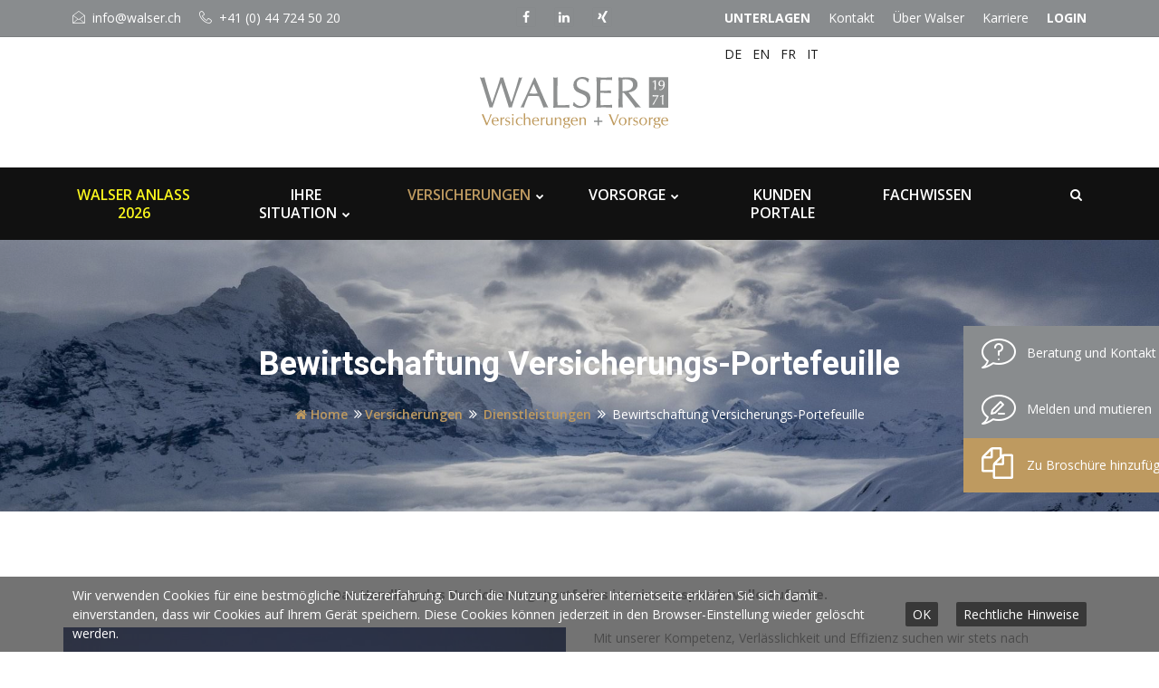

--- FILE ---
content_type: text/html; charset=utf-8
request_url: https://www.walser.ch/de-ch/versicherungen/dienstleistungen/bewirtschaftung-versicherungs-portefeuille
body_size: 22600
content:
<!DOCTYPE html>
<html  >
<head id="head"><title>
	Bewirtschaftung Versicherungs-Portefeuille - Walser Consulting
</title><meta name="description" content="Das Handling des Versicherungsportfolios ist eine anspruchsvolle Aufgabe. Wir optimimieren mit: ✓ Kompetenz ✓ Verlässlichkeit ✓ Effizienz" /> 
<meta charset="UTF-8" /> 
<meta name="keywords" content="Bewirtschaftung Versicherungs-Portefeuille," /> 
<meta name="viewport" content="width=device-width, initial-scale=1, user-scalable=no">
<link rel="stylesheet" type="text/css" href="/WALS/css/all.min.css">
<!--
<link rel="stylesheet" type="text/css" href="/WALS/css/bootstrap.min.css">
<link rel="stylesheet" type="text/css" href="/WALS/css/fontawesome/css/font-awesome.min.css" />
<link rel="stylesheet" type="text/css" href="/WALS/css/linearicons.min.css" />
<link rel="stylesheet" type="text/css" href="/WALS/css/flaticon.min.css">
<link rel="stylesheet" type="text/css" href="/WALS/css/animate.min.css">
<link rel="stylesheet" type="text/css" href="/WALS/css/owl.carousel.min.css">
<link rel="stylesheet" type="text/css" href="/WALS/css/bootstrap-select.min.css">
<link rel="stylesheet" type="text/css" href="/WALS/css/magnific-popup.min.css">
<link rel="stylesheet" type="text/css" href="/WALS/css/loader.min.css">
<link rel="stylesheet" type="text/css" href="/WALS/css/style.min.css">
<link rel="stylesheet" class="skin" type="text/css" href="/WALS/css/skin/skin-wals.min.css">
<link rel="stylesheet" type="text/css" href="/WALS/css/custom.min.css">
<link rel="stylesheet" type="text/css" href="/WALS/plugins/revolution/revolution/css/settings.css">
<link rel="stylesheet" type="text/css" href="/WALS/plugins/revolution/revolution/css/navigation.min.css">-->
<link href='//fonts.googleapis.com/css?family=Roboto:400,100,300,300italic,400italic,500,500italic,700,700italic,900italic,900' rel='stylesheet' type='text/css'>
<link href='//fonts.googleapis.com/css?family=Open+Sans:400,300,300italic,400italic,600,600italic,700,800italic,800,700italic' rel='stylesheet' type='text/css'>
<link href="//fonts.googleapis.com/css?family=Crete+Round:400,400i&amp;subset=latin-ext" rel="stylesheet">
<!-- Google AdWords -->
<script async src="//www.googletagmanager.com/gtag/js?id=UA-132675583-2">
</script>
<script>
  window.dataLayer = window.dataLayer || [];
  function gtag(){dataLayer.push(arguments);}
  gtag('js', new Date());

  gtag('config', 'UA-132675583-2', { 'anonymize_ip': true });
</script>

<!-- Global site tag (gtag.js) - Google Analytics -->
<script async src="https://www.googletagmanager.com/gtag/js?id=G-NMMZZHV0E2"></script>
<script>
  window.dataLayer = window.dataLayer || [];
  function gtag(){dataLayer.push(arguments);}
  gtag('js', new Date());

  gtag('config', 'G-NMMZZHV0E2', { 'anonymize_ip': true });
</script>

<!-- BOOTSTRAP STYLE SHEET --> 
<link href="/WALS/img/favicon.ico" type="image/x-icon" rel="shortcut icon"/>
<link href="/WALS/img/favicon.ico" type="image/x-icon" rel="icon"/>
<meta property="og:url" content="https://www.walser.ch/de-ch/versicherungen/dienstleistungen/bewirtschaftung-versicherungs-portefeuille"/><meta property="og:type" content="article"/><meta property="og:title" content="Bewirtschaftung Versicherungs-Portefeuille - Walser Consulting"/><meta property="og:description" content="Das Handling des Versicherungsportfolios ist eine anspruchsvolle Aufgabe. Wir optimimieren mit: ✓ Kompetenz ✓ Verl&#228;sslichkeit ✓ Effizienz"/><meta property="og:image" content="https://www.walser.ch/getattachment//image.aspx"/><link href="/CMSPages/GetResource.ashx?_webparts=677&amp;_webpartlayouts=650" type="text/css" rel="stylesheet"/>
</head>
<body class="LTR Chrome DECH ContentBody" >
    
    <form method="post" action="/de-ch/versicherungen/dienstleistungen/bewirtschaftung-versicherungs-portefeuille" onsubmit="javascript:return WebForm_OnSubmit();" id="form">
<div class="aspNetHidden">
<input type="hidden" name="__CMSCsrfToken" id="__CMSCsrfToken" value="cdO+pv7zb912/B2W8xTA2UQ1716eCCVKegfu/tZVnYNll0jBWG8uZ523RJeULX6xPdc4cuCq5MXyZoQmlMdy5N4MZlzAJ70lQManRr4WZqE=" />
<input type="hidden" name="__EVENTTARGET" id="__EVENTTARGET" value="" />
<input type="hidden" name="__EVENTARGUMENT" id="__EVENTARGUMENT" value="" />

</div>

<script type="text/javascript">
//<![CDATA[
var theForm = document.forms['form'];
if (!theForm) {
    theForm = document.form;
}
function __doPostBack(eventTarget, eventArgument) {
    if (!theForm.onsubmit || (theForm.onsubmit() != false)) {
        theForm.__EVENTTARGET.value = eventTarget;
        theForm.__EVENTARGUMENT.value = eventArgument;
        theForm.submit();
    }
}
//]]>
</script>


<script src="/WebResource.axd?d=pynGkmcFUV13He1Qd6_TZN8VfvoOZ_GY8bhh3jVyy-VqLvRAD0kllUd71xD9jT7qmRjGlipuS6iMa2JhQiPs4w2&amp;t=638286137964787378" type="text/javascript"></script>

<input type="hidden" name="lng" id="lng" value="de-CH" />
<script type="text/javascript">
	//<![CDATA[

function PM_Postback(param) { if (window.top.HideScreenLockWarningAndSync) { window.top.HideScreenLockWarningAndSync(1080); } if(window.CMSContentManager) { CMSContentManager.allowSubmit = true; }; __doPostBack('m$am',param); }
function PM_Callback(param, callback, ctx) { if (window.top.HideScreenLockWarningAndSync) { window.top.HideScreenLockWarningAndSync(1080); }if (window.CMSContentManager) { CMSContentManager.storeContentChangedStatus(); };WebForm_DoCallback('m$am',param,callback,ctx,null,true); }
//]]>
</script>
<script src="/ScriptResource.axd?d=NJmAwtEo3Ipnlaxl6CMhvlwkIOHI5cQxn3RrGMiYVx46SHiFuGokofvi501IyiB2PuKIUAf6-EIwsZQWRWZKk84UD16zEq6cj18kZbI6UqAkB8lNchewjU8RaM6jopX5Yx3ogbl87nA10BisxDF8-iRmDIFXr8Yl9gPdn3Q_yb01&amp;t=13798092" type="text/javascript"></script>
<script src="/ScriptResource.axd?d=dwY9oWetJoJoVpgL6Zq8OEok9rVXOVl9TthuyhOW18pVZKPHuxHKi98uwGccWTLhF0YqeZQ8WN6jT1rrHCsA_TD_vrphXRyyyOeC_hAEamCBfFx5ud3FTRpdDaW0lvyi1CpuFFCkCpQ-d79mFELDcNhRVovFUoFEuT9bsq30YYE1&amp;t=13798092" type="text/javascript"></script>
<script src="/ScriptResource.axd?d=eE6V8nDbUVn0gtG6hKNX_HE-EcbxAHkaU0-jFCA6qwU2GEclkp91eTP2CFlQgWDz6PKdkkDbu5ofDu6mKUopesfq0wvo2LWnHyyuASBfNlqhqGlS2NEfr2lwIpdfL07O0&amp;t=27679117" type="text/javascript"></script>
<script src="/ScriptResource.axd?d=o_vNSXsTDUZMyseHF-KleSJtkbT8NoX3ZM_An8OFKwDElVhJ_2ypx7AkLL2JIew5wOGmrb9EJT2CB1AhXfq69bBG7ZqDYvwWDi_0icykl-jecdG-bzchDbAVlKgFtVhmCBBHMiAqPrJrx09Tr65oAw2&amp;t=27679117" type="text/javascript"></script>
<script src="/ScriptResource.axd?d=mcAASOSteirJeuV-3by3UbIywLGDRtfGorZVQdsHwmpUXaHDSfI2IkfRQEGQUg54yZgp8krqAKGHBY4ILR8ACXIu5twyT6qLDb9UU3nL45U1&amp;t=27679117" type="text/javascript"></script>
<script src="/ScriptResource.axd?d=jwf4VSQi7LeShc44FJ-gAXCFo0LQeU5lS0z9hhIexfhaGmwXWbNCC5edbtlV-waE2SP8Kk1gRcr7oGIBB00qwanzr0gz676iVvqwCa-0jIqah-45i-ahQs9uWr5bsdR80&amp;t=27679117" type="text/javascript"></script>
<script src="/ScriptResource.axd?d=HEFpVKbnoeQjkjHkFKu3MLvd7kdWdn3teyw17WVvQte-4cZSD6kceScWIoMLvhP60s8blnnpXinTUbaQmTPiqOF9bMKEBGNu2Ck-vAgIsMpUXo31smCx9twjSpJt9AUw0&amp;t=27679117" type="text/javascript"></script>
<script src="/ScriptResource.axd?d=X6kQKInQS5YQqruiTh57iOVqFdtBLBg0UzBQw8L-aDeLZmA-xW3_nBThRnA4p3kVBHC6xrBryC2F2DwOp_qmz5e7VJQj9ECWF4oG8RGGJC2XEuaXvE8CjQkdCR5nwkaP0&amp;t=27679117" type="text/javascript"></script>
<script type="text/javascript">
	//<![CDATA[

var CMS = CMS || {};
CMS.Application = {
  "language": "de",
  "imagesUrl": "/CMSPages/GetResource.ashx?image=%5bImages.zip%5d%2f",
  "isDebuggingEnabled": true,
  "applicationUrl": "/",
  "isDialog": false,
  "isRTL": "false"
};

//]]>
</script>
<script type="text/javascript">
//<![CDATA[
function WebForm_OnSubmit() {
null;
return true;
}
//]]>
</script>

<div class="aspNetHidden">

	<input type="hidden" name="__VIEWSTATEGENERATOR" id="__VIEWSTATEGENERATOR" value="A5343185" />
	<input type="hidden" name="__SCROLLPOSITIONX" id="__SCROLLPOSITIONX" value="0" />
	<input type="hidden" name="__SCROLLPOSITIONY" id="__SCROLLPOSITIONY" value="0" />
</div>
    <script type="text/javascript">
//<![CDATA[
Sys.WebForms.PageRequestManager._initialize('manScript', 'form', ['tp$lt$ctl15$plcm$p$lt$ctl06$sys_pnlUpdate','','tp$lt$ctl15$plcm$p$lt$ctl06$cf2$sys_pnlUpdate','','tp$lt$ctl15$plcm$p$lt$ctl06$pf$sys_pnlUpdate','','tctxM','','tp$lt$ctl07$plc$p$lt$ctl03$cf$viewBiz$pM$pMP',''], ['p$lt$ctl15$plcm$p$lt$ctl06','','p$lt$ctl15$plcm$p$lt$ctl06$cf2','','p$lt$ctl15$plcm$p$lt$ctl06$pf',''], [], 90, '');
//]]>
</script>

    <div id="ctxM">

</div>
    
<div id="page" class="mm-page">
  <div class="page-wraper">
    <!-- HEADER START -->
  <header id="header" class="header site-header header-style-6">
    <div class="top-bar top-bar-liner bg-gray-silver">
      <div class="container">
        <div class="row">
          <div class="wt-topbar-left clearfix hidden-sm hidden-xs">
            <ul class="list-unstyled tb-info-liner">
              <li><a href="#" onclick="Securemail('vasb%jnyfre.pu');return false;"><i class="iconmoon-envelope"></i> <span class="secureemail-address" data-email="vasb%jnyfre.pu"></span></a></li>
              <li><a href="tel:+41447245030" title="tel"><i class="linearicons-telephone"></i> +41 (0) 44 724 50 20</a></li>
            </ul>
          </div>
          <div class="wt-topbar-center clearfix hidden-sm hidden-xs">
            <ul class="list-unstyled tb-info-liner">
              <li><a href="https://www.facebook.com/Walser-Versicherungen-und-Vorsorge-seit-1971-423928865102208/" target="_blank" title="Facebook"><i class="fa fa-facebook"></i></a></li>
              <li><a href="https://www.linkedin.com/company/walser-vorsorge-ag/" target="_blank" title="LinkedIn"><i class="fa fa-linkedin"></i></a></li>
              <li><a href="https://www.xing.com/companies/walserconsulting+vorsorgeag" target="_blank" title="Xing"><i class="fa fa-xing"></i></a></li>
            </ul>
          </div>
          <div class="wt-topbar-right clearfix hidden-sm hidden-xs">
            <ul class="list-unstyled pull-right tb-info-liner">
              
<li><a href="/de-ch/unterlagen" title="Unterlagen" class="text-uppercase font-weight-700" >Unterlagen</a></li><li><a href="/de-ch/kontakt" title="Kontakt"  >Kontakt</a></li><li><a href="/de-ch/uber-walser" title="Über Walser"  >Über Walser</a></li><li><a href="/de-ch/karriere" title="Karriere"  >Karriere</a></li><li><a href="/de-ch/login" title="Login" class="text-uppercase font-weight-700" >Login</a></li>


<div class="document-lang-sel-container">
  <div class="document-lang-sel">
      <a href="/de-ch/unterlagen">DE</a>&nbsp;&nbsp;
      <a href="/de-ch/etc/english-documents">EN</a>&nbsp;&nbsp;
      <a href="/de-ch/etc/documents-francais">FR</a>&nbsp;&nbsp;
      <a href="/de-ch/etc/documenti-italiani">IT</a>
  </div>
</div>   
            </ul>
          </div>
        </div>
      </div>
    </div>
    <!-- Search Link -->
    <div class="main-bar header-middle bg-white">
      <div class="container">
        <div class="logo-header">
          <a href="/" title="Home">
            <img src="/WALS/img/logo.svg" width="216" height="37" alt="Walser Versicherung und Vorsorge" />
          </a>
        </div>
      </div>
    </div>
    
    <div class="sticky-header main-bar-wraper">
      <div class="main-bar header-botton nav-bg-primary">
        <div class="container">
          <!-- NAV Toggle Button data-target=".header-nav" data-toggle="collapse" -->
          <button id="my-icon" class="hamburger hamburger--collapse" type="button">
            <span class="hamburger-box">
              <span class="hamburger-inner"></span>
            </span>
          </button>
          
          <!-- ETRA Nav -->
          <div class="extra-nav">
            <div class="extra-cell">
              <a href="#" class="languageSwitchMobile hidden-md hidden-lg" title=""><i class="fa fa-globe"></i></a>
                
            </div>
            <div class="extra-cell">
              <a href="#search" class="site-search-btn" title="search"><i class="fa fa-search"></i></a>
            </div>
          </div>
          <!-- SITE Search -->
          <div id="search">
            <span class="close"></span>
            <div class="radius-xl form">
              <div class="input-group">
                <div id="p_lt_ctl03_SmartSearchBox_pnlSearch" class="searchBox" onkeypress="javascript:return WebForm_FireDefaultButton(event, &#39;p_lt_ctl03_SmartSearchBox_btnSearch&#39;)">
	
    <label for="p_lt_ctl03_SmartSearchBox_txtWord" id="p_lt_ctl03_SmartSearchBox_lblSearch" style="display:none;">Search for:</label>
    <input type="hidden" name="p$lt$ctl03$SmartSearchBox$txtWord_exWatermark_ClientState" id="p_lt_ctl03_SmartSearchBox_txtWord_exWatermark_ClientState" /><input name="p$lt$ctl03$SmartSearchBox$txtWord" type="text" maxlength="1000" id="p_lt_ctl03_SmartSearchBox_txtWord" class="form-control" />
    <span class="input-group-btn"><button type="button" class="search-btn"><i class="fa fa-search"></i></button></span>  
   <input type="submit" name="p$lt$ctl03$SmartSearchBox$btnSearch" value="Search" id="p_lt_ctl03_SmartSearchBox_btnSearch" class="btnRealSearch btn btn-default" />
  
    <div id="p_lt_ctl03_SmartSearchBox_pnlPredictiveResultsHolder" class="predictiveSearchHolder">

	</div>

</div>

              </div>
            </div>
          </div>
          
          <!-- MAIN Vav navbar-collapse collapse  -->
          <div id="MainNavbar" class="header-nav">
            <ul class="nav navbar-nav">
              <!--test -->
<li class="neutral-mega-menu   menu-656">
    <a href="/de-ch/walser-anlass-2026" title="Walser Anlass 2026">Walser Anlass 2026</a>
    
</li><li class="neutral-mega-menu   has-child has-mega-menu menu-111">
    <a href="/" title="Ihre Situation">Ihre Situation<i class="fa fa-chevron-down"></i></a>
    <ul class="mega-menu">


  <!--frist Item-->
       <li class="MegaMenuTitel"><a class="MegaMenuTopLink" href="/Ihre-Situation.aspx" title="Ihre Situation" style='display:none;'>Ihre Situation</a> <i class="linearicons-cross-circle CloseMenu CloseMenuWhite"></i></li>
      <li  ><a href="/de-ch/ihre-situation/unternehmen-bis-250-mitarbeitende" title="Unternehmen bis 250 Mitarbeitende"><i class="linearicons-users MegaMenuIcon "></i><h4>Unternehmen bis 250 Mitarbeitende</h4></a>
      
    </li><li >
    <a href="/de-ch/ihre-situation/unternehmen-ab-250-mitarbeitende" title="Unternehmen ab 250 Mitarbeitende"><i class="linearicons-factory2 MegaMenuIcon "></i>Unternehmen ab 250 Mitarbeitende</a>
</li><li >
    <a href="/de-ch/ihre-situation/stadte-und-gemeinden" title="Städte und Gemeinden"><i class="linearicons-city MegaMenuIcon "></i>Städte und Gemeinden</a>
</li><li >
    <a href="/de-ch/ihre-situation/vorsorgeeinrichtungen" title="Vorsorgeeinrichtungen"><i class="linearicons-chart-growth  MegaMenuIcon "></i>Vorsorgeeinrichtungen</a>
</li><li >
    <a href="/de-ch/ihre-situation/privatpersonen" title="Privatpersonen"><i class="linearicons-reading  MegaMenuIcon "></i>Privatpersonen</a>
</li></ul>

</li><li class=" active  has-child has-mega-menu menu-7">
    <a href="/de-ch/versicherungen" title="Versicherungen">Versicherungen<i class="fa fa-chevron-down"></i></a>
    <ul class="mega-menu">


  <!--frist Item-->
       <li class="MegaMenuTitel"><a class="MegaMenuTopLink" href="/Versicherungen.aspx" title="Versicherungen" >Versicherungen</a> <i class="linearicons-cross-circle CloseMenu CloseMenuWhite"></i></li>
      <li  ><a href="/de-ch/versicherungen/die-passende-versicherungen-fur-jede-situation" title="Die passende Versicherungen für jede Situation"><h4>Die passende Versicherungen für jede Situation</h4></a>
      <ul>


<li ><a href="/de-ch/versicherungen/die-passende-versicherungen-fur-jede-situation/cyber-und-hackerversicherung" title="Cyber- und Hackerversicherung">Cyber- und Hackerversicherung</a></li><li ><a href="/de-ch/versicherungen/die-passende-versicherungen-fur-jede-situation/entfuhrungs-versicherung" title="Entführungs-Versicherung">Entführungs-Versicherung</a></li><li ><a href="/de-ch/versicherungen/die-passende-versicherungen-fur-jede-situation/epidemie-pandemie-versicherung" title="Epidemie-/ Pandemie-Versicherung">Epidemie-/ Pandemie-Versicherung</a></li><li ><a href="/de-ch/versicherungen/die-passende-versicherungen-fur-jede-situation/haftpflicht-versicherung" title="Haftpflicht-Versicherung">Haftpflicht-Versicherung</a></li><li ><a href="/de-ch/versicherungen/die-passende-versicherungen-fur-jede-situation/kredit-versicherung" title="Kredit-Versicherung">Kredit-Versicherung</a></li><li ><a href="/de-ch/versicherungen/die-passende-versicherungen-fur-jede-situation/kombirisk-business" title="KOMBIRISK Business">KOMBIRISK Business</a></li><li ><a href="/de-ch/versicherungen/die-passende-versicherungen-fur-jede-situation/motorfahrzeug-versicherung" title="Motorfahrzeug-Versicherung">Motorfahrzeug-Versicherung</a></li><li ><a href="/de-ch/versicherungen/die-passende-versicherungen-fur-jede-situation/rechtsschutz-versicherung" title="Rechtsschutz-Versicherung">Rechtsschutz-Versicherung</a></li><li ><a href="/de-ch/versicherungen/die-passende-versicherungen-fur-jede-situation/sachversicherung" title="Sachversicherung">Sachversicherung</a></li><li ><a href="/de-ch/versicherungen/die-passende-versicherungen-fur-jede-situation/schlusselpersonen-versicherung" title="Schlüsselpersonen-Versicherung">Schlüsselpersonen-Versicherung</a></li><li ><a href="/de-ch/versicherungen/die-passende-versicherungen-fur-jede-situation/technische-versicherung" title="Technische Versicherung">Technische Versicherung</a></li><li ><a href="/de-ch/versicherungen/die-passende-versicherungen-fur-jede-situation/transport-versicherung" title="Transport-Versicherung">Transport-Versicherung</a></li><li ><a href="/de-ch/versicherungen/die-passende-versicherungen-fur-jede-situation/vertrauensschaden-versicherung" title="Vertrauensschaden-Versicherung">Vertrauensschaden-Versicherung</a></li><li ><a href="/de-ch/versicherungen/die-passende-versicherungen-fur-jede-situation/wertsachen-versicherung" title="Wertsachen-Versicherung">Wertsachen-Versicherung</a></li><li ><a href="/de-ch/versicherungen/sach,-haftpflicht-und-recht" title="Weitere Versicherungen">Weitere Versicherungen</a></li></ul>

    </li><li  >
    <a href="/de-ch/versicherungen/personenversicherungen" title="Personenversicherungen"><h4>Personenversicherungen</h4></a>
    <ul>


<li ><a href="/de-ch/versicherungen/personenversicherungen/krankentaggeld-versicherung" title="Krankentaggeld-Versicherung">Krankentaggeld-Versicherung</a></li><li ><a href="/de-ch/versicherungen/personenversicherungen/unfallversicherung" title="Unfallversicherung">Unfallversicherung</a></li><li ><a href="/de-ch/versicherungen/personenversicherungen/unfallversicherung-zusatz" title="Unfallversicherung Zusatz">Unfallversicherung Zusatz</a></li></ul>

</li><li  >
    <a href="/de-ch/versicherungen/dienstleistungen" title="Dienstleistungen"><h4>Dienstleistungen</h4></a>
    <ul>


<li class='active'><a href="/de-ch/versicherungen/dienstleistungen/bewirtschaftung-versicherungs-portefeuille" title="Bewirtschaftung Versicherungs-Portefeuille">Bewirtschaftung Versicherungs-Portefeuille</a></li><li ><a href="/de-ch/versicherungen/dienstleistungen/internationales-brokernetzwerk" title="Internationales Brokernetzwerk">Internationales Brokernetzwerk</a></li><li ><a href="/de-ch/versicherungen/dienstleistungen/schadenmanagement" title="Schadenmanagement">Schadenmanagement</a></li><li ><a href="/de-ch/versicherungen/dienstleistungen/submission-versicherungsvertrage" title="Submission Versicherungsverträge">Submission Versicherungsverträge</a></li><li ><a href="/de-ch/versicherungen/dienstleistungen/versicherungsberatung-versicherungsbroker" title="Versicherungsberatung / Versicherungsbroker">Versicherungsberatung / Versicherungsbroker</a></li></ul>

</li><li  >
    <a href="/de-ch/versicherungen/versicherungen-fur-privatpersonen" title="Versicherungen für Privatpersonen"><h4>Versicherungen für Privatpersonen</h4></a>
    <ul>


<li ><a href="/de-ch/versicherungen/versicherungen-fur-privatpersonen/gebaude-versicherung" title="Gebäude-Versicherung">Gebäude-Versicherung</a></li><li ><a href="/de-ch/versicherungen/versicherungen-fur-privatpersonen/hausrat-versicherung" title="Hausrat-Versicherung">Hausrat-Versicherung</a></li><li ><a href="/de-ch/versicherungen/versicherungen-fur-privatpersonen/haustier-versicherung" title="Haustier-Versicherung">Haustier-Versicherung</a></li><li ><a href="/de-ch/versicherungen/versicherungen-fur-privatpersonen/hypotheken" title="Hypotheken">Hypotheken</a></li><li ><a href="/de-ch/versicherungen/versicherungen-fur-privatpersonen/luftfahrzeug-versicherung" title="Luftfahrzeug-Versicherung">Luftfahrzeug-Versicherung</a></li><li ><a href="/de-ch/versicherungen/versicherungen-fur-privatpersonen/motorfahrzeug-versicherung-fur-private" title="Motorfahrzeug-Versicherung für Private">Motorfahrzeug-Versicherung für Private</a></li><li ><a href="/de-ch/versicherungen/versicherungen-fur-privatpersonen/privathaftpflicht-versicherung" title="Privathaftpflicht-Versicherung">Privathaftpflicht-Versicherung</a></li><li ><a href="/de-ch/versicherungen/versicherungen-fur-privatpersonen/rechtsschutz-versicherung-fur-private" title="Rechtsschutz-Versicherung für Private">Rechtsschutz-Versicherung für Private</a></li><li ><a href="/de-ch/versicherungen/versicherungen-fur-privatpersonen/reiseversicherung" title="Reiseversicherung">Reiseversicherung</a></li><li ><a href="/de-ch/versicherungen/versicherungen-fur-privatpersonen/unfallversicherung-fur-hausangestellte" title="Unfallversicherung für Hausangestellte">Unfallversicherung für Hausangestellte</a></li><li ><a href="/de-ch/versicherungen/versicherungen-fur-privatpersonen/wasserfahrzeug-versicherung" title="Wasserfahrzeug-Versicherung">Wasserfahrzeug-Versicherung</a></li><li ><a href="/de-ch/versicherungen/versicherungen-fur-privatpersonen/wertsachen-versicherung-fur-private" title="Wertsachen-Versicherung für Private">Wertsachen-Versicherung für Private</a></li></ul>

</li><li  >
    <a href="/de-ch/versicherungen/holistisches-risikomanagement" title="Holistisches Risikomanagement"><h4>Holistisches Risikomanagement</h4></a>
    
</li></ul>

</li><ul>


</ul>
<li class="   has-child has-mega-menu menu-6">
    <a href="/de-ch/vorsorge" title="Vorsorge">Vorsorge<i class="fa fa-chevron-down"></i></a>
    <ul class="mega-menu">


  <!--frist Item-->
       <li class="MegaMenuTitel"><a class="MegaMenuTopLink" href="/Vorsorge.aspx" title="Vorsorge" >Vorsorge</a> <i class="linearicons-cross-circle CloseMenu CloseMenuWhite"></i></li>
      <li  ><a href="/de-ch/vorsorge/vorsorgelosungen-fur-unternehmen,-ngos-und-gemeinden" title="Vorsorgelösungen für Unternehmen, NGOs und Gemeinden"><h4>Vorsorgelösungen für Unternehmen, NGOs und Gemeinden</h4></a>
      <ul>


<li ><a href="/de-ch/vorsorge/vorsorgelosungen-fur-unternehmen,-ngos-und-gemeinden/1e-vorsorgeplane" title="1e-Vorsorgepläne">1e-Vorsorgepläne</a></li><li ><a href="/de-ch/vorsorge/vorsorgelosungen-fur-unternehmen,-ngos-und-gemeinden/grundung-einer-firmeneigenen-stiftung" title="Gründung einer firmeneigenen Stiftung">Gründung einer firmeneigenen Stiftung</a></li><li ><a href="/de-ch/vorsorge/vorsorgelosungen-fur-unternehmen,-ngos-und-gemeinden/kadervorsorge" title="Kadervorsorge">Kadervorsorge</a></li><li ><a href="/de-ch/vorsorge/vorsorgelosungen-fur-unternehmen,-ngos-und-gemeinden/teilautonome-pensionskasse-mit-kollektivem-deckungsgrad" title="Teilautonome Pensionskasse mit kollektivem Deckungsgrad">Teilautonome Pensionskasse mit kollektivem Deckungsgrad</a></li><li ><a href="/de-ch/vorsorge/vorsorgelosungen-fur-unternehmen,-ngos-und-gemeinden/teilautonome-pensionskasse-mit-individuellem-deckungsgrad" title="Teilautonome Pensionskasse mit individuellem Deckungsgrad">Teilautonome Pensionskasse mit individuellem Deckungsgrad</a></li><li ><a href="/de-ch/vorsorge/vorsorgelosungen-fur-unternehmen,-ngos-und-gemeinden/vollversicherung" title="Vollversicherung">Vollversicherung</a></li><li ><a href="/de-ch/vorsorge/vorsorgelosungen-fur-unternehmen,-ngos-und-gemeinden/vorsorgeberatung-simulation-ihrer-altersrente" title="Vorsorgeberatung - Simulation Ihrer Altersrente">Vorsorgeberatung - Simulation Ihrer Altersrente</a></li></ul>

    </li><li  >
    <a href="/de-ch/vorsorge/dienstleistungen-fur-vorsorgeeinrichtungen" title="Dienstleistungen für Vorsorgeeinrichtungen"><h4>Dienstleistungen für Vorsorgeeinrichtungen</h4></a>
    <ul>


<li ><a href="/de-ch/vorsorge/dienstleistungen-fur-vorsorgeeinrichtungen/aufrechterhaltung-der-firmeneigenen-pensionskasse" title="Aufrechterhaltung der firmeneigenen Pensionskasse">Aufrechterhaltung der firmeneigenen Pensionskasse</a></li><li ><a href="/de-ch/vorsorge/dienstleistungen-fur-vorsorgeeinrichtungen/beratung-fur-vorsorgeeinrichtungen-de" title="Beratung für Vorsorgeeinrichtungen">Beratung für Vorsorgeeinrichtungen</a></li><li ><a href="/de-ch/vorsorge/dienstleistungen-fur-vorsorgeeinrichtungen/geschaftsfuhrungen-von-vorsorgeeinrichtungen" title="Geschäftsführungen von Vorsorgeeinrichtungen">Geschäftsführungen von Vorsorgeeinrichtungen</a></li><li ><a href="/de-ch/vorsorge/dienstleistungen-fur-vorsorgeeinrichtungen/stiftungsbuchhaltungen-und-zahlungsverkehr" title="Stiftungsbuchhaltungen und Zahlungsverkehr">Stiftungsbuchhaltungen und Zahlungsverkehr</a></li><li ><a href="/de-ch/vorsorge/dienstleistungen-fur-vorsorgeeinrichtungen/versicherungstechnische-verwaltungen" title="Versicherungstechnische Verwaltungen">Versicherungstechnische Verwaltungen</a></li></ul>

</li><li  >
    <a href="/de-ch/vorsorge/vorsorgelosungen-fur-privatpersonen" title="Vorsorgelösungen für Privatpersonen"><h4>Vorsorgelösungen für Privatpersonen</h4></a>
    <ul>


<li ><a href="/de-ch/vorsorge/vorsorgelosungen-fur-privatpersonen/freizugigkeitsstiftung" title="Freizügigkeitsstiftung">Freizügigkeitsstiftung</a></li><li ><a href="/de-ch/vorsorge/vorsorgelosungen-fur-privatpersonen/pensionsplanung" title="Pensionsplanung">Pensionsplanung</a></li><li ><a href="/de-ch/vorsorge/vorsorgelosungen-fur-privatpersonen/vermogensauf-und-ausbau" title="Vermögensauf- und -ausbau">Vermögensauf- und -ausbau</a></li><li ><a href="/de-ch/vorsorge/vorsorgelosungen-fur-privatpersonen/vorsorge-3a" title="Vorsorge 3a">Vorsorge 3a</a></li><li ><a href="/de-ch/vorsorge/vorsorgelosungen-fur-privatpersonen/vorsorgeberatung-fur-private" title="Vorsorgeberatung für Private">Vorsorgeberatung für Private</a></li></ul>

</li><li  >
    <a href="/de-ch/vorsorge/lohnbuchhaltung-fur-kmu" title="Lohnbuchhaltung für KMU"><h4>Lohnbuchhaltung für KMU</h4></a>
    
</li><li  >
    <a href="/de-ch/vorsorge/unabhangige-gemeinschaftsstiftung-zurich-ugz" title="Unabhängige Gemeinschaftsstiftung Zürich UGZ"><h4>Unabhängige Gemeinschaftsstiftung Zürich UGZ</h4></a>
    <ul>


<li ><a href="/de-ch/vorsorge/unabhangige-gemeinschaftsstiftung-zurich-ugz/ugz-gepoolte-vermogensanlage" title="UGZ Gepoolte Vermögensanlage">UGZ Gepoolte Vermögensanlage</a></li><li ><a href="/de-ch/vorsorge/unabhangige-gemeinschaftsstiftung-zurich-ugz/ugz-individuelle-vermogensanlage" title="UGZ Individuelle Vermögensanlage">UGZ Individuelle Vermögensanlage</a></li></ul>

</li></ul>

</li><li class="neutral-mega-menu   menu-132">
    <a href="/de-ch/kunden-portale" title="Kunden Portale">Kunden Portale</a>
    
</li><li class="neutral-mega-menu   has-child has-mega-menu menu-20">
    <a href="/de-ch/fachwissen" title="Fachwissen">Fachwissen<i class="fa fa-chevron-down"></i></a>
    
</li>
<li class="hidden-md hidden-lg"  ><a href="/de-ch/unterlagen">Unterlagen</a></li>
<li class='hidden-md hidden-lg document-navigation-mobile'><a href='/de-ch/unterlagen'>DE</a></li>
<li class='hidden-md hidden-lg document-navigation-mobile'><a href='/de-ch/etc/english-documents'>EN</a></li>
<li class='hidden-md hidden-lg document-navigation-mobile'><a href='/de-ch/etc/documents-francais'>FR</a></li>
<li class='hidden-md hidden-lg document-navigation-mobile'><a href='/de-ch/etc/documenti-italiani'>IT</a></li><li class="hidden-md hidden-lg"  ><a href="/de-ch/kontakt">Kontakt</a></li>



<li class="hidden-md hidden-lg"  ><a href="/de-ch/uber-walser">Über Walser</a></li>



<li class="hidden-md hidden-lg"  ><a href="/de-ch/karriere">Karriere</a></li>



<li class="hidden-md hidden-lg"  ><a href="/de-ch/login">Login</a></li>




            </ul>
          </div>
        </div>
      </div>
    </div>
    
  </header>
  <!-- HEADER END -->
  <!-- CONTENT START -->
  <div class="page-content">
    
    <!-- INNER PAGE BANNER -->
    <div class="wt-bnr-inr overlay-wraper" style="background-image:url('/getattachment/82e80ee4-9036-4e23-96cd-d9cee2a4eb1b/Bewirtschaftung-compressor-(1).jpg.aspx')">
      <!--images/banner/blog-banner.jpg-->
      <div class="overlay-main bg-black opacity-01"></div>
      <div class="container">
        <div class="wt-bnr-inr-entry">
          <h1 class="text-white">
Bewirtschaftung Versicherungs-Portefeuille</h1>
          <!-- BREADCRUMB ROW -->
          <span class="kt-breadcrumb"><a href="/"><i class="fa fa-home"></i> Home</a><a href="/de-ch/versicherungen" class="CMSBreadCrumbsLink">Versicherungen</a> <span style="display: none;">&nbsp;</span> <a href="/de-ch/versicherungen/dienstleistungen" class="CMSBreadCrumbsLink">Dienstleistungen</a> <span style="display: none;">&nbsp;</span> <span  class="CMSBreadCrumbsCurrentItem">Bewirtschaftung Versicherungs-Portefeuille</span>
</span>
          <!-- BREADCRUMB ROW END -->
        </div>
      </div>
    </div>
    <!-- INNER PAGE BANNER END -->
    
    
<div class="section-full p-t80 p-b0" id="content">
    <div class="container">        
        <div class='row'><div class='col-md-12 text-center'><p><b>Das Handling des Versicherungsportfolios ist eine anspruchsvolle Aufgabe. </b></p></div></div>            
        <div class="row">
            <div class="col-md-12">
                <div class="blog-post date-style-1 blog-post-single">
                    <div class="post-description-area">
                        <div class="wt-post-text">
                            <div class="row">                                                                                  
                                <div class="col-sm-6">
									
                                    <div class="wt-box ">                                        
                                        <div class="wt-thum-bx wt-img-effect overflow-hide m-b20">                                            
                                            <img src="/getattachment/bb67ee34-ec82-4022-a67a-c529bee74739/image.aspx" alt="Bewirtschaftung Versicherungs-Portefeuille">
                                        </div>                                                                                
                                    </div>
									                                    
                                </div>
                                <div class="col-sm-6 text-content">
									                                      
                                      <p>Mit unserer Kompetenz, Verlässlichkeit und Effizienz suchen wir stets nach Optimierungen der bestehenden Deckungen und allfälligen neuen Risiken. Von unseren profunden Marktkenntnissen und Expertisen profitieren unsere Kunden durch Prämienersparnisse und Deckungserweiterungen.</p>

<p>Anlässlich der Jahres- und Fachgespräche berichten wir über Neuerungen auf dem Versicherungsmarkt und passen Ihre Policen entsprechend nach Bedarf an. Unsere Kundenportfolios bearbeiten wir proaktiv mit dem Ziel für unsere Kunden einen Mehrwert zu generieren.</p>

<p>&nbsp;</p>

<p>Lassen Sie sich in einem Gespräch davon überzeugen.</p>

                                                                        
                                    
									                                    
                                </div>                                
                            </div>
                        </div>
                    </div>
                </div>
            </div>
        </div>
    </div>
</div><div class="section-full p-t0 p-b0">
    <div class="container">
        <div class="row">
            <div class="col-md-12 text-center">
              <a href="#" class="site-button radius-md m-b10  ModalPopupLink" data-containerid="ConsultNow" >Jetzt beraten lassen</a>&nbsp;&nbsp;&nbsp;
              <a href="#" class="site-button radius-md m-b10 ModalPopupLink" data-containerid="PdfOffer">Als PDF zusenden</a>              
            </div>
        </div>
    </div>
</div><div class="section-full p-t0 p-b50">
    <div class="container">
          <div class="row">
                <div class="m-t100">
                    <div class="section-head text-center">
                        <h2 class="text-uppercase">Weitere interessante Angebote</h2>
                        <div class="wt-separator-outer">
                            <div class="wt-separator bg-primary"></div>
                        </div>
                    </div>
                    <div class="row SuitableArticle setSameHeight">
<div class="col-md-4 col-sm-6 pad-15-offer">
  <div class="wt-box-link-fullwidth wt-box block-shadow m-b30 overflow-hide">
    <a class="tw-box-link" href="/de-ch/versicherungen/die-passende-versicherungen-fur-jede-situation/cyber-und-hackerversicherung"></a>
    
    <!--test <div class='wt-media wt-img-effect wt-img-overlay2 article-offer-background' style='background-image:url(/getattachment/6b8412d4-f466-452e-8e8f-8963d16a66c5/Cyber-und-Hackerversicherung.aspx)'></div>-->        
    <div class="wt-icon-box-wraper  p-a30 left bg-white">
      <div class="icon-content bdr-4 bdr-left bdr-insurance  p-l20">
        <h4 class="wt-tilte text-uppercase font-weight-500 m-b5">Cyber- und Hackerversicherung</h4>
        <p>Cyberkrieg ist Realität!</p>
      </div>
    </div>
  </div>
</div><div class="col-md-4 col-sm-6 pad-15-offer">
  <div class="wt-box-link-fullwidth wt-box block-shadow m-b30 overflow-hide">
    <a class="tw-box-link" href="/de-ch/versicherungen/die-passende-versicherungen-fur-jede-situation/haftpflicht-versicherung"></a>
    
    <!--test -->        
    <div class="wt-icon-box-wraper  p-a30 left bg-white">
      <div class="icon-content bdr-4 bdr-left bdr-insurance  p-l20">
        <h4 class="wt-tilte text-uppercase font-weight-500 m-b5">Haftpflicht-Versicherung</h4>
        <p>Haftpflichtversicherungen schützen vor Ansprüchen Dritter in einem Schadenfall. Je nach Risiko werden verschiedene Deckungen angeboten.</p>
      </div>
    </div>
  </div>
</div><div class="col-md-4 col-sm-6 pad-15-offer">
  <div class="wt-box-link-fullwidth wt-box block-shadow m-b30 overflow-hide">
    <a class="tw-box-link" href="/de-ch/versicherungen/versicherungen-fur-privatpersonen/hypotheken"></a>
    
    <!--test <div class='wt-media wt-img-effect wt-img-overlay2 article-offer-background' style='background-image:url(/getattachment/e4d4528f-5b52-4175-a88c-78451771137d/Hypotheken.aspx)'></div>-->        
    <div class="wt-icon-box-wraper  p-a30 left bg-white">
      <div class="icon-content bdr-4 bdr-left bdr-insurance  p-l20">
        <h4 class="wt-tilte text-uppercase font-weight-500 m-b5">Hypotheken</h4>
        <p>Ein eigenes Haus ist auch eine Versicherung für die Zukunft. Wenn nicht vielleicht bereits schon für die nächste Generation?</p>
      </div>
    </div>
  </div>
</div>                 </div>
            </div>
        </div>
    </div>
</div>
            
    <div class="section-full p-t80 p-b80">
        <div class="container">            
            <div class="row">
                <div class="col-md-4">
                    <!-- BROCHURES -->
                    <div class="wt-box m-b40">
                        <div class="text-left m-b20">
	 <h4 class="widget-title">Broschüren</h4>
</div>

<div class="Pager">
    
</div><div class="wt-icon-box-wraper left m-b15">
	<a href="#" class="btn-block bg-gray  p-lr15 p-tb30 ModalPopupLink" data-containerid="PdfOffer">
		<span class="m-r10"><i class="fa fa-file-pdf-o"></i></span>
		<strong class="text-uppercase">Als PDF zusenden</strong>
	</a>
</div>
<div class="wt-icon-box-wraper left m-b15">
	<a href="#" class="btn-block bg-gray p-lr15 p-tb30 add-to-brochure">
		<span class="m-r10"><i class="fa fa-files-o"></i></span>
		<strong class="text-uppercase">Zu persönlicher Broschüre hinzufügen</strong>
	</a>
</div>
                    </div>
                </div>                             
                <div class="col-md-4">
                    <!-- Need to help -->
                    <div class="wt-box  need-help m-b40">
                        <h4 class="widget-title">Ihre Expertin für Bewirtschaftung Versicherungs-Portefeuille</h4>
<div class="col-12 m-b30">
    <div class="animate-top block-shadow teamImage" >        
        <div class="wt-team-media" style="background-image:url(/getattachment/6176b4ad-6e07-45a9-b93a-20f770c42c56/Walser-Consulting.aspx);"></div>
      
        <div class="wt-team-info text-left p-a20 text-white" >
            <h4 class="wt-team-title bdr-3 bdr-left p-l10 bdr-primary">Walser Consulting<!--a href="/de-ch/uber-walser/team/walser-consulting" class="text-white"></a--></h4>
            <p>Beraterteam Versicherungen</p>           
            <a href="#" onclick="Securemail('pbafhygvat%jnyfre.pu');return false;">
                <span class="iconmoon-email"></span> 
                <span class="secureemail-address" data-email="pbafhygvat%jnyfre.pu"></span>                                
            </a>
            <br>
          <a href="tel:+41 44 724 50 30"><span class="linearicons-phone-wave"></span> +41 44 724 50 30</a>
        </div>
    </div>
</div>


                    </div>
                </div>
                <div class="col-md-4">                          
                    <!-- Quick Contact -->
                    <div class="widget">
                        <h4 class="widget-title">Jetzt beraten lassen</h4>
    <div class="widget-quick-form jquery-form-validation jquery-validation-scope">
      <div class="row"><div id="p_lt_ctl07_plc_p_lt_ctl03_cf_viewBiz">
	<div id="p_lt_ctl07_plc_p_lt_ctl03_cf_viewBiz_pM_pMP">

	</div><div id="p_lt_ctl07_plc_p_lt_ctl03_cf_viewBiz_pnlForm" class="FormPanel" onkeypress="javascript:return WebForm_FireDefaultButton(event, &#39;p_lt_ctl07_plc_p_lt_ctl03_cf_viewBiz_btnOK&#39;)">
		
<div class="col-sm-12">
    <div class="form-group RequiredTextField">
        <div id="p_lt_ctl07_plc_p_lt_ctl03_cf_viewBiz_ctl00_iName">
			<input name="p$lt$ctl07$plc$p$lt$ctl03$cf$viewBiz$ctl00$iName$fcName$txtText" type="text" maxlength="50" id="p_lt_ctl07_plc_p_lt_ctl03_cf_viewBiz_ctl00_iName_fcName_txtText" class="form-control" />
<input type="hidden" name="p$lt$ctl07$plc$p$lt$ctl03$cf$viewBiz$ctl00$iName$fcName$exWatermark_ClientState" id="p_lt_ctl07_plc_p_lt_ctl03_cf_viewBiz_ctl00_iName_fcName_exWatermark_ClientState" />
		</div>
    </div>
  <div class="form-group RequiredTextField MailField">
        <div id="p_lt_ctl07_plc_p_lt_ctl03_cf_viewBiz_ctl00_iMail">
			<input name="p$lt$ctl07$plc$p$lt$ctl03$cf$viewBiz$ctl00$iMail$fcMail$txtText" type="text" maxlength="200" id="p_lt_ctl07_plc_p_lt_ctl03_cf_viewBiz_ctl00_iMail_fcMail_txtText" class="form-control" />
<input type="hidden" name="p$lt$ctl07$plc$p$lt$ctl03$cf$viewBiz$ctl00$iMail$fcMail$exWatermark_ClientState" id="p_lt_ctl07_plc_p_lt_ctl03_cf_viewBiz_ctl00_iMail_fcMail_exWatermark_ClientState" />
		</div>
    </div>
</div>
<!-- <div class="col-sm-6">
    
</div> -->
<div class="col-sm-12">
    <div class="row">
        <div class="col-sm-12">
            <div class="form-group radio-kind">
                <div id="p_lt_ctl07_plc_p_lt_ctl03_cf_viewBiz_ctl00_iKind">
			<span id="p_lt_ctl07_plc_p_lt_ctl03_cf_viewBiz_ctl00_iKind_fcKind_list" class="radio radio-list-vertical"><input id="p_lt_ctl07_plc_p_lt_ctl03_cf_viewBiz_ctl00_iKind_fcKind_list_0" type="radio" name="p$lt$ctl07$plc$p$lt$ctl03$cf$viewBiz$ctl00$iKind$fcKind$list" value="Rückruf" /><label for="p_lt_ctl07_plc_p_lt_ctl03_cf_viewBiz_ctl00_iKind_fcKind_list_0">Rückruf</label><br /><input id="p_lt_ctl07_plc_p_lt_ctl03_cf_viewBiz_ctl00_iKind_fcKind_list_1" type="radio" name="p$lt$ctl07$plc$p$lt$ctl03$cf$viewBiz$ctl00$iKind$fcKind$list" value="Frage oder Mitteilung" /><label for="p_lt_ctl07_plc_p_lt_ctl03_cf_viewBiz_ctl00_iKind_fcKind_list_1">Frage oder Mitteilung</label></span>

		</div>
                
            </div>
        </div>
        <div class="col-sm-12 radio-phone">
            <div id="p_lt_ctl07_plc_p_lt_ctl03_cf_viewBiz_ctl00_iPhonenumber">
			<input name="p$lt$ctl07$plc$p$lt$ctl03$cf$viewBiz$ctl00$iPhonenumber$fcPhonenumber$txtText" type="text" maxlength="200" id="p_lt_ctl07_plc_p_lt_ctl03_cf_viewBiz_ctl00_iPhonenumber_fcPhonenumber_txtText" class="form-control form-group" />
<input type="hidden" name="p$lt$ctl07$plc$p$lt$ctl03$cf$viewBiz$ctl00$iPhonenumber$fcPhonenumber$exWatermark_ClientState" id="p_lt_ctl07_plc_p_lt_ctl03_cf_viewBiz_ctl00_iPhonenumber_fcPhonenumber_exWatermark_ClientState" />
		</div>
            
        </div>
        <div class="col-sm-12 radio-message">
            <div id="p_lt_ctl07_plc_p_lt_ctl03_cf_viewBiz_ctl00_iMessage">
			<textarea name="p$lt$ctl07$plc$p$lt$ctl03$cf$viewBiz$ctl00$iMessage$fcMessage$txtText" rows="5" cols="20" id="p_lt_ctl07_plc_p_lt_ctl03_cf_viewBiz_ctl00_iMessage_fcMessage_txtText" class="form-control form-group">
</textarea>
<input type="hidden" name="p$lt$ctl07$plc$p$lt$ctl03$cf$viewBiz$ctl00$iMessage$fcMessage$exWatermark_ClientState" id="p_lt_ctl07_plc_p_lt_ctl03_cf_viewBiz_ctl00_iMessage_fcMessage_exWatermark_ClientState" />
		</div>
            
        </div>
    </div>
</div>
<div class="col-sm-12 form-group">
    <div class="checkbox-group RequiredCheckbox">
        <div id="p_lt_ctl07_plc_p_lt_ctl03_cf_viewBiz_ctl00_iAccept">
			<span class="CheckBoxField checkbox"><input id="p_lt_ctl07_plc_p_lt_ctl03_cf_viewBiz_ctl00_iAccept_fcAccept_checkbox" type="checkbox" name="p$lt$ctl07$plc$p$lt$ctl03$cf$viewBiz$ctl00$iAccept$fcAccept$checkbox" /><label for="p_lt_ctl07_plc_p_lt_ctl03_cf_viewBiz_ctl00_iAccept_fcAccept_checkbox">&nbsp;</label></span>
		</div>
        <label id="p_lt_ctl07_plc_p_lt_ctl03_cf_viewBiz_ctl00_lAccept" class="EditingFormLabel" for="p_lt_ctl07_plc_p_lt_ctl03_cf_viewBiz_ctl00_iAccept_fcAccept_checkbox">Ich bin mit der Verwendung meiner Daten zwecks Kontaktaufnahme einverstanden:</label>
    </div>
</div>
<div class="col-sm-12">
    <div class="form-group RequiredTextField">
        <table class="EditingFormTable"><tr><td class="FieldLabel"><label id="p_lt_ctl07_plc_p_lt_ctl03_cf_viewBiz_ctl00_lCaptcha" class="EditingFormLabel" for="p_lt_ctl07_plc_p_lt_ctl03_cf_viewBiz_ctl00_ctl01_fcCaptcha_txtSecurityCode">Captcha:</label></td><td class="EditingFormValueCell"><div>
			
<div>
    <span id="p_lt_ctl07_plc_p_lt_ctl03_cf_viewBiz_ctl00_ctl01_fcCaptcha_lblSecurityCode">Sicherheitscode eingeben:</span>
</div>
<table class="CaptchaTable">
    <tr>
        <td>
            <input name="p$lt$ctl07$plc$p$lt$ctl03$cf$viewBiz$ctl00$ctl01$fcCaptcha$txtSecurityCode" type="text" id="p_lt_ctl07_plc_p_lt_ctl03_cf_viewBiz_ctl00_ctl01_fcCaptcha_txtSecurityCode" class="CaptchaTextBox form-control" />
        </td>
        <td>
            &nbsp;<img id="p_lt_ctl07_plc_p_lt_ctl03_cf_viewBiz_ctl00_ctl01_fcCaptcha_imgSecurityCode" src="/CMSPages/Dialogs/CaptchaImage.aspx?hash=45b846c9-05bf-44cc-86d0-237d5e4e17dc&amp;captcha=p_lt_ctl07_plc_p_lt_ctl03_cf_viewBiz_ctl00_ctl01_fcCaptcha&amp;width=100&amp;height=40" alt="Security code" />
        </td>
        
    </tr>
</table>

		</div></td></tr></table>
    </div>
</div>
<input type="submit" name="p$lt$ctl07$plc$p$lt$ctl03$cf$viewBiz$btnOK" value="Absenden an Info Walser" id="p_lt_ctl07_plc_p_lt_ctl03_cf_viewBiz_btnOK" class="FormButton btn btn-primary" />
	</div>
</div></div>
</div>
                    </div>
                </div>
            </div>            
        </div>
    </div>
    <div class="section-full p-t0 p-b80">
    <div class="container">
        <div class="row">            
            <div class="col-md-12">
                <div>                    
                    <div class="section-head text-center">
                        <h2 class="text-uppercase">Passende Artikel</h2>
                        <div class="wt-separator-outer">
                            <div class="wt-separator bg-primary"></div>
                        </div>
                    </div>
                    <div class="row equalHeightOne"><div class="col-md-4 col-sm-6 blog-post blog-lg date-style-2 ">
	<div class="block-shadow wt-box-link-fullwidth">
        <a class="site-button-link tw-box-link" rel="bookmark" href="/de-ch/fachwissen/2019/januar/unternehmerversicherung" target=""></a>
		<a href="/de-ch/fachwissen/2019/januar/unternehmerversicherung" target="">
			<div class="background-img-zoom-parent">						
				<div class="background-img-zoom" style="background-image:url(/getattachment/e7acfb28-6f67-48ab-bb0d-bb9bbb4d090f/Aufnahme7.jpg.aspx)">
				</div>			
			</div>
		</a>
		<div class="wt-post-info p-m30 p-a30">
			<div class="wt-post-meta ">
                <ul>
					<li class="post-date post-date-list"> 
					<i class="fa fa-calendar"></i>
					<strong>09. Januar</strong> <span> 2019</span> 
					</li>
                </ul>
            </div>
			<div class="wt-post-title">
				<h3 class="post-title"><a href="/de-ch/fachwissen/2019/januar/unternehmerversicherung" target="">Unternehmerversicherung</a></h3>
			</div>          
			<div class="wt-post-text">
				<p>
					Als KMU-Inhaber sind Sie für Ihre Firma unersetzlich. Fallen Sie aus, stellt das eines der grössten Risiken für KMU dar. Im Laufe eines langen Arbeits- und Unternehmerlebens kann jedoch viel passieren.
				</p>
			</div>
			<div class="wt-post-readmore m-b0">   
			</div>
		</div>
	</div>
</div><div class="col-md-4 col-sm-6 blog-post blog-lg date-style-2 ">
	<div class="block-shadow wt-box-link-fullwidth">
        <a class="site-button-link tw-box-link" rel="bookmark" href="/de-ch/fachwissen/2019/januar/passende-vertrage-und-beteiligung-an-grundungskosten-–-lassen-sie-sich-beraten" target=""></a>
		<a href="/de-ch/fachwissen/2019/januar/passende-vertrage-und-beteiligung-an-grundungskosten-–-lassen-sie-sich-beraten" target="">
			<div class="background-img-zoom-parent">						
				<div class="background-img-zoom" style="background-image:url(/getattachment/5d07fe2e-e7b5-436b-8e56-ede5c8c03dcf/passende-Vertrage-compressor.jpg.aspx)">
				</div>			
			</div>
		</a>
		<div class="wt-post-info p-m30 p-a30">
			<div class="wt-post-meta ">
                <ul>
					<li class="post-date post-date-list"> 
					<i class="fa fa-calendar"></i>
					<strong>10. Januar</strong> <span> 2019</span> 
					</li>
                </ul>
            </div>
			<div class="wt-post-title">
				<h3 class="post-title"><a href="/de-ch/fachwissen/2019/januar/passende-vertrage-und-beteiligung-an-grundungskosten-–-lassen-sie-sich-beraten" target="">Passende Verträge und Beteiligung an Gründungskosten – lassen Sie sich beraten</a></h3>
			</div>          
			<div class="wt-post-text">
				<p>
					Das Abschliessen der richtigen Verträge kann Ihre Firma im Ernstfall vor dem Konkurs retten. Beim Abschluss mehrerer Verträge, beteiligen sich gewisse Versicherungsunternehmen sogar an den Gründungskosten. 
				</p>
			</div>
			<div class="wt-post-readmore m-b0">   
			</div>
		</div>
	</div>
</div><div class="col-md-4 col-sm-6 blog-post blog-lg date-style-2 ">
	<div class="block-shadow wt-box-link-fullwidth">
        <a class="site-button-link tw-box-link" rel="bookmark" href="/de-ch/fachwissen/2019/januar/betriebshaftpflichtversicherung" target=""></a>
		<a href="/de-ch/fachwissen/2019/januar/betriebshaftpflichtversicherung" target="">
			<div class="background-img-zoom-parent">						
				<div class="background-img-zoom" style="background-image:url(/getattachment/805feffb-c6d3-413a-b5e1-c6b9e624b4d2/BetriebsHP-compressor.jpg.aspx)">
				</div>			
			</div>
		</a>
		<div class="wt-post-info p-m30 p-a30">
			<div class="wt-post-meta ">
                <ul>
					<li class="post-date post-date-list"> 
					<i class="fa fa-calendar"></i>
					<strong>22. Januar</strong> <span> 2019</span> 
					</li>
                </ul>
            </div>
			<div class="wt-post-title">
				<h3 class="post-title"><a href="/de-ch/fachwissen/2019/januar/betriebshaftpflichtversicherung" target="">Betriebshaftpflichtversicherung</a></h3>
			</div>          
			<div class="wt-post-text">
				<p>
					Wo gehobelt wird, fallen Späne. Und können auch einmal Fehler passieren. Wenn dabei Dritte zu Schaden kommen, haftet Ihr Unternehmen mit dem kompletten Vermögen.
				</p>
			</div>
			<div class="wt-post-readmore m-b0">   
			</div>
		</div>
	</div>
</div><div class="col-md-4 col-sm-6 blog-post blog-lg date-style-2 ">
	<div class="block-shadow wt-box-link-fullwidth">
        <a class="site-button-link tw-box-link" rel="bookmark" href="/de-ch/fachwissen/2019/august/praxisbeispiel-geringes-glasschaden-risiko" target=""></a>
		<a href="/de-ch/fachwissen/2019/august/praxisbeispiel-geringes-glasschaden-risiko" target="">
			<div class="background-img-zoom-parent">						
				<div class="background-img-zoom" style="background-image:url(/getattachment/89404dc9-d95c-48f4-ad9f-8d301f3ed189/Schaufenster-compressor.jpg.aspx)">
				</div>			
			</div>
		</a>
		<div class="wt-post-info p-m30 p-a30">
			<div class="wt-post-meta ">
                <ul>
					<li class="post-date post-date-list"> 
					<i class="fa fa-calendar"></i>
					<strong>02. August</strong> <span> 2019</span> 
					</li>
                </ul>
            </div>
			<div class="wt-post-title">
				<h3 class="post-title"><a href="/de-ch/fachwissen/2019/august/praxisbeispiel-geringes-glasschaden-risiko" target="">Praxisbeispiel: Geringes Glasschaden-Risiko</a></h3>
			</div>          
			<div class="wt-post-text">
				<p>
					Die Firma XY verkauft ihre Produkte über 15 eigene Ladengeschäfte, welche in der ganzen Schweiz verteilt sind. Sie beauftragt uns mit der Versicherungsberatung. Wir stellten fest, dass sämtliche Schaufenster gegen Glasschäden versichert sind. Da diese Glasprämien weit über dem Betrag eines mögliche Glasschadens pro Jahr lagen, empfahlen wir dieser Firma, das Glasbruchrisiko selbst zu tragen und die Glasversicherung aufzulösen.
				</p>
			</div>
			<div class="wt-post-readmore m-b0">   
			</div>
		</div>
	</div>
</div><div class="col-md-4 col-sm-6 blog-post blog-lg date-style-2 ">
	<div class="block-shadow wt-box-link-fullwidth">
        <a class="site-button-link tw-box-link" rel="bookmark" href="/de-ch/fachwissen/2019/dezember/praxisbeispiel-passende-versicherung-im-todesfall" target=""></a>
		<a href="/de-ch/fachwissen/2019/dezember/praxisbeispiel-passende-versicherung-im-todesfall" target="">
			<div class="background-img-zoom-parent">						
				<div class="background-img-zoom" style="background-image:url(/getattachment/5e33323c-d86f-4478-b480-5548b12966c5/2mannbetrieb-compressor.jpg.aspx)">
				</div>			
			</div>
		</a>
		<div class="wt-post-info p-m30 p-a30">
			<div class="wt-post-meta ">
                <ul>
					<li class="post-date post-date-list"> 
					<i class="fa fa-calendar"></i>
					<strong>11. Dezember</strong> <span> 2019</span> 
					</li>
                </ul>
            </div>
			<div class="wt-post-title">
				<h3 class="post-title"><a href="/de-ch/fachwissen/2019/dezember/praxisbeispiel-passende-versicherung-im-todesfall" target="">Praxisbeispiel: Passende Versicherung im Todesfall</a></h3>
			</div>          
			<div class="wt-post-text">
				<p>
					Bei der Beratung dieser Firma stellten wir unter anderem fest, dass sich die Inhaber für den Fall des vorzeitigen Ablebens gegenseitig nicht genügend abgesichert hatten. Dies könnte im Todesfall des einen Partners die Existenz der Firma in Frage stellen.
				</p>
			</div>
			<div class="wt-post-readmore m-b0">   
			</div>
		</div>
	</div>
</div><div class="col-md-4 col-sm-6 blog-post blog-lg date-style-2 ">
	<div class="block-shadow wt-box-link-fullwidth">
        <a class="site-button-link tw-box-link" rel="bookmark" href="/de-ch/fachwissen/2022/november/die-vielfalt-der-versicherer-nutzen" target=""></a>
		<a href="/de-ch/fachwissen/2022/november/die-vielfalt-der-versicherer-nutzen" target="">
			<div class="background-img-zoom-parent">						
				<div class="background-img-zoom" style="background-image:url(/getattachment/7e67944a-84bd-42ea-ad92-7ebabaae2252/Die-Vielfalt-der-Versicherung-nutzen.png.aspx)">
				</div>			
			</div>
		</a>
		<div class="wt-post-info p-m30 p-a30">
			<div class="wt-post-meta ">
                <ul>
					<li class="post-date post-date-list"> 
					<i class="fa fa-calendar"></i>
					<strong>17. November</strong> <span> 2022</span> 
					</li>
                </ul>
            </div>
			<div class="wt-post-title">
				<h3 class="post-title"><a href="/de-ch/fachwissen/2022/november/die-vielfalt-der-versicherer-nutzen" target="">Die Vielfalt der Versicherer nutzen</a></h3>
			</div>          
			<div class="wt-post-text">
				<p>
					Welche Risiken in Ihrem Unternehmen sind gedeckt, wo besteht noch Bedarf? Im Gespräch erkennen Sie unsere Professionalität: Sei es in der Schaffung von Entscheidungsgrundlagen, in der unabhängigen Versicherungsberatung oder in der Risikofinanzierung.
				</p>
			</div>
			<div class="wt-post-readmore m-b0">   
			</div>
		</div>
	</div>
</div>
                        <div class="col-md-12 text-center"><a href="/artikel" class="site-button radius-md">Alle Artikel</a></div>
                    </div>
                </div>                
            </div>            
        </div>
    </div>
</div>
  </div>
  </div>
  

<div class='brochure-section start'>
    <div class='wt-icon-box-wraper bx-style-1 p-a20 left'>
        <div class='icon-content'>

            <h5 class='wt-tilte text-uppercase'><span class='number'>&nbsp;</span> <span class='text'>&nbsp;</span></h5>

            <div class='wt-icon-box-xs bg-primary radius-md'>
                <a class='btn-add-to-brochure FormButton btn btn-primary' href='/etc/broschuren-generator'>Persönliche Broschüre jetzt herunterladen</a>
            </div>

        </div>
    </div>
</div>


<script>

    // define texts for brochure cart (contextual)
    const singlePageText = 'Seite in persönlicher Broschüre';
    const multiplePageText = 'Seiten in persönlicher Broschüre';
    // get the value of the potential new entry
    const newEntry = 39;

    // set the allAddedEntries to default empty array, to avoid errors
    var allAddedEntries = [];

    document.querySelector("body").addEventListener('EnduReady', function (e) {

        ensureTheCookieValue();

        // render the brochure cart on load
        renderBrochureCart();

        if (jQuery('.wt-box .add-to-brochure').length > 0) {
            jQuery('.helpbar .add-to-brochure').show();
        }

        // bind onclick on the "add to brochure" button
        jQuery(".add-to-brochure, .helpbar .add-button").click(function (event) {
            event.preventDefault();

            ensureTheCookieValue();

            // if entry doesn't already exist
            if (allAddedEntries.indexOf(newEntry) == -1) {

                // add new entry to array of all pages
                allAddedEntries.push(newEntry);

                // set the new value into cookie for further use in code behind on generator page
                Cookies.set("BrochureNodeIDs", JSON.stringify(allAddedEntries));
            }

            // render the brochure cart 
            renderBrochureCart();
        });
    }, false);

    function renderBrochureCart() {

        // get the current number of pages added to brochure
        var actualNumber = allAddedEntries.length;
        if (actualNumber !== 0) {
            // modify text in brochure generator cart
            jQuery(".brochure-section .number").text(actualNumber);
            jQuery(".brochure-section .text").text((actualNumber > 1 ? multiplePageText : singlePageText));

            // show brochure generator cart
            jQuery('.brochure-section').removeClass('start');
        }
    };

    function ensureTheCookieValue() {
        // get the current value of the cookie
        var cookieValue = Cookies.get("BrochureNodeIDs");

        // check if the cookieValue is not empty or undefined
        if (cookieValue !== undefined && cookieValue !== null) {
            // parse an array out of the cookie value
            allAddedEntries = JSON.parse(cookieValue);
            if (allAddedEntries.length > 0) {
                // remove the ugly extra class to unhide the brochure cart section
                jQuery('.brochure-section').removeClass('start');
            }
        }
    }

</script>
<nav class="helpbar">
  <div class="helpbar-container">       
      <ul class="helpbar-box-nav">
        <li class="helpbar-item">
  		  <a href="/kontakt" class="helpbar-item-link ModalPopupLink" data-containerid="ConsultNow">
            <div class="helpbar-icon">
				<i class="linearicons-bubble-question"></i>
            </div>
            <span class="helpbar-text" style="display:block; width: 175px;">Beratung und Kontakt</span>
          </a>
        </li>      
		<li class="helpbar-item">
  		  <a href="/kundenportal" class="helpbar-item-link">
            <div class="helpbar-icon">
				<i class="linearicons-bubble-pencil"></i>				
            </div>
            <span class="helpbar-text" style="display:block; width: 175px;">Melden und mutieren</span>
          </a>
        </li>
        <li class="helpbar-item add-to-brochure">
  		  <a href="#" class="helpbar-item-link add-button">
            <div class="helpbar-icon">
				<i style="font-size: 35px;" class="fa fa-copy"></i>				
            </div>
            <span class="helpbar-text" style="display:block; width: 175px;">Zu Broschüre hinzufügen</span>
          </a>
        </li>
      </ul>    
  </div>
</nav>
  <!-- CONTENT END -->
  <!-- FOOTER START -->
  <footer class="site-footer footer-dark">
    <!-- FOOTER BLOCKES START -->
  <div class="footer-top overlay-wraper">
    <div class="overlay-main"></div>
    <div class="container">
      <div class="row">
        <!-- ABOUT COMPANY -->
        <div class="col-md-3 col-sm-6">
          <div class="widget widget_about text-white">
            <div class="logo-footer clearfix p-b15">
              <a href="/" title="home"><img src="/WALS/img/logo.png" height="49" alt="" /></a>
            </div>
            <p><p>Unser Versprechen &quot;Sicher zu Ihrem Vorteil&quot; verpflichtet uns laufend:<br />
Sowohl im Bereich der Versicherungen als auch für die berufliche und private Vorsorge.</p>




</p>
            <ul>
              <li><a href="tel:+41447245030" title="tel"><i class="fa fa-phone text-primary" style="padding-right:15px;"></i> +41 (0) 44 724 50 20 </a></li>
              <li><a href="#" onclick="Securemail('vasb%jnyfre.pu');return false;"><i class="fa fa-envelope text-primary" style="padding-right:15px;"></i> <span class="secureemail-address" data-email="vasb%jnyfre.pu"></span></a></li>
              <li><a href="https://goo.gl/maps/K8zqXgjyCmG2" target="_blank" title="Google Maps"><i class="fa fa-location-arrow text-primary" style="padding-right:15px;"></i> Moosstrasse 2a<br /><span class="location-pleft">CH-8803 Rüschlikon</span></a></li>
              <li><i class="fa fa-building text-primary" style="padding-right:15px;"></i> Finma-Nr. F01075636</li>
            </ul>
          </div>
        </div>
        <!-- RESENT POST -->
        <div class="col-md-3 col-sm-6">
          <div class="widget recent-posts-entry-date text-white">
            <h4 class="widget-title">Aktuelle Beiträge</h4>
            <div class="widget-post-bx">
              
<div class="widget-post clearfix" onclick="ln('/de-ch/fachwissen/2025/juni/was-tun,-wenn-mitarbeitende-krank-werden')" style="cursor: pointer;">        		
	<div class='wt-post-media text-uppercase text-white radius-md overflow-hide small-article-background bg-top-left' style='background-image:url(/getattachment/6447bece-a3f6-40e4-a282-46b9ea996045/sonnenaufgang-2.jpg.aspx)'></div>
	
	<div class="wt-post-info">
		<div class="wt-post-header">
			<h6 class="post-title"><a href="/de-ch/fachwissen/2025/juni/was-tun,-wenn-mitarbeitende-krank-werden">Was tun, wenn Mitarbeitende krank werden?</a></h6>
		</div>
		<div class="wt-post-meta">
			<ul>
				<li class="post-author"><i class="fa fa-calendar text-primary"></i>20. Juni <span> 2025</span></li>
			</ul>
		</div>
	</div>
</div><div class="widget-post clearfix" onclick="ln('/de-ch/fachwissen/2025/juni/freiwillige-einkaufe-den-richtigen-zeitpunkt-finden')" style="cursor: pointer;">        		
	<div class='wt-post-media text-uppercase text-white radius-md overflow-hide small-article-background bg-top-left' style='background-image:url(/getattachment/ef2f2d99-9362-4de3-acef-258d911d7a47/diagramm.jpg.aspx)'></div>
	
	<div class="wt-post-info">
		<div class="wt-post-header">
			<h6 class="post-title"><a href="/de-ch/fachwissen/2025/juni/freiwillige-einkaufe-den-richtigen-zeitpunkt-finden">Freiwillige Einkäufe: Den richtigen Zeitpunkt finden </a></h6>
		</div>
		<div class="wt-post-meta">
			<ul>
				<li class="post-author"><i class="fa fa-calendar text-primary"></i>20. Juni <span> 2025</span></li>
			</ul>
		</div>
	</div>
</div><div class="widget-post clearfix" onclick="ln('/de-ch/fachwissen/2025/juni/interview')" style="cursor: pointer;">        		
	<div class='wt-post-media text-uppercase text-white radius-md overflow-hide small-article-background bg-top-left' style='background-image:url(/getattachment/5c9129f1-72dc-4a80-a865-06eac372707d/F-Cappellin-Kopie.jpg.aspx)'></div>
	
	<div class="wt-post-info">
		<div class="wt-post-header">
			<h6 class="post-title"><a href="/de-ch/fachwissen/2025/juni/interview">Interview</a></h6>
		</div>
		<div class="wt-post-meta">
			<ul>
				<li class="post-author"><i class="fa fa-calendar text-primary"></i>18. Juni <span> 2025</span></li>
			</ul>
		</div>
	</div>
</div>

            </div>
          </div>
        </div>
        <div class="clearfix footer-col-break"></div>
        <!-- USEFUL LINKS -->
        <div class="col-md-3 col-sm-6">
          <div class="widget widget_services text-white">
            <h4 class="widget-title">Angebote</h4>
  <ul>
<li><a href="/de-ch/versicherungen/personenversicherungen">Personenversicherungen</a></li><li><a href="/de-ch/ihre-situation">Ihre Situation</a></li><li><a href="/de-ch/versicherungen">Versicherungen</a></li><li><a href="/de-ch/vorsorge">Vorsorge</a></li>
</ul>
            <h4 class="widget-title">Kundenportal



</h4><ul>
	<li><a href="https://alabus.walser.ch/portal/?aeswindowguid=c160745e-1ac8-9860-71ff-8922ed1b62a" target="_blank">Zum Walser Portal</a></li>
	<li><a href="https://kunden.walser.ch/DEFAULT.ASP?V_ITEM_ID=145&amp;V_LANG_ID2=9" target="_blank">Zum Extranet</a></li>
	<li><a href="https://pkweb.walser.ch/pkwebclient" target="_blank">Zum Web Portal</a></li>
</ul>





          </div>                    
        </div>
        <!-- Instagram Feed -->
        <div class="col-md-3 col-sm-6">
          <div class="widget widget_gallery mfp-gallery clearfix">
            <h4 class="widget-title">Partner</h4>
<ul class="clearfix">
<li>
    <div class="wt-post-thum radius-md overflow-hide">
        <a href="https://finpension.ch/de/1e/" target="_blank" class="" ><img src="/getattachment/2b8463cd-7a91-4123-962d-c3ddf4da0547/yourpension.aspx" alt="yourpension"></a>
    </div>
</li><li>
    <div class="wt-post-thum radius-md overflow-hide">
        <a href="https://www.ugzstiftung.ch/de-ch" target="_blank" class="" ><img src="/getattachment/d24d7c36-165e-44b7-978f-449214a4766b/Unabhangige-Gemeinschaftsstiftung-Zurich-UGZ.aspx" alt="Unabhängige Gemeinschaftsstiftung Zürich UGZ"></a>
    </div>
</li><li>
    <div class="wt-post-thum radius-md overflow-hide">
        <a href="https://www.lienhardt.ch/" target="_blank" class="" ><img src="/getattachment/c8f54c06-f3d1-4a7c-9882-4c9a1d4c3cc7/Lienhardt-Partner-Privatbank-Zurich-AG.aspx" alt="Lienhardt & Partner Privatbank Zürich AG"></a>
    </div>
</li><li>
    <div class="wt-post-thum radius-md overflow-hide">
        <a href="https://www.steinmann-partner.ch/" target="_blank" class="" ><img src="/getattachment/4de1546c-4842-4e26-ae51-67bc5120b167/Steinmann-Partner-l-Dienstleistungen-fur-Gemeinden.aspx" alt="Steinmann & Partner l Dienstleistungen für Gemeinden"></a>
    </div>
</li><li>
    <div class="wt-post-thum radius-md overflow-hide">
        <a href="https://euribron.com/" target="_blank" class="" ><img src="/getattachment/458df12d-ed17-4fd0-8f9d-f5e29756eb99/Euribron-Insurance-Brokers-Network.aspx" alt="Euribron - Insurance Brokers Network"></a>
    </div>
</li><li>
    <div class="wt-post-thum radius-md overflow-hide">
        <a href="http://www.g-expert.li/?page_id=15" target="_blank" class="" ><img src="/getattachment/4d72718f-3a63-4f48-b2d8-690d68ee94b5/G-Experten-Ingenieure.aspx" alt="G-Experten + Ingenieure"></a>
    </div>
</li>
</ul><h4 class="widget-title">Mitgliedschaft</h4>
<ul class="clearfix">
<li>
    <div class="wt-post-thum radius-md overflow-hide">
        <a href="https://www.siba.ch/de/" target="_blank" class="" ><img src="/getattachment/d6a31a70-98c6-40d9-a15a-7c8abd3ce8e4/SIBA-Swiss-Insurance-Brokers-Association.aspx" alt="SIBA - Swiss Insurance Brokers Association"></a>
    </div>
</li><li>
    <div class="wt-post-thum radius-md overflow-hide">
        <a href="https://www.asip.ch/de/" target="_blank" class="" ><img src="/getattachment/36cbb0bf-bb5a-490f-ad65-247340094be3/ASIP-Schweizerischer-Pensionskassenverband.aspx" alt="ASIP - Schweizerischer Pensionskassenverband"></a>
    </div>
</li><li>
    <div class="wt-post-thum radius-md overflow-hide">
        <a href="https://www.vzh.ch/" target="_blank" class="" ><img src="/getattachment/d3b84a66-d722-4807-bb5b-0b6863fe7cb5/vzh-Verband-Zurcher-Handelsfirmen.aspx" alt="vzh - Verband Zürcher Handelsfirmen"></a>
    </div>
</li><li>
    <div class="wt-post-thum radius-md overflow-hide">
        <a href="https://www.insurance-institute.ch/" target="_blank" class="" ><img src="/getattachment/f57c8c8f-2c3b-4841-b3bc-5c5f0ab27684/IIS-Insurance-Institute-of-Switzerland.aspx" alt="IIS - Insurance Institute of Switzerland"></a>
    </div>
</li><li>
    <div class="wt-post-thum radius-md overflow-hide">
        <a href="https://www.igb2b.ch/" target="_blank" class="" ><img src="/getattachment/4ce53786-1bee-4c83-ae89-e2f9236e6bdc/IG-B2B-for-Insurers-Brokers.aspx" alt="IG B2B - for Insurers + Brokers"></a>
    </div>
</li><li>
    <div class="wt-post-thum radius-md overflow-hide">
        <a href="https://euribron.com/" target="_blank" class="" ><img src="/getattachment/458df12d-ed17-4fd0-8f9d-f5e29756eb99/Euribron-Insurance-Brokers-Network.aspx" alt="Euribron - Insurance Brokers Network"></a>
    </div>
</li>
</ul>
          </div>                    
        </div>
      </div>
    </div>
  </div>
  <!-- FOOTER COPYRIGHT -->
  <div class="footer-bottom overlay-wraper bg-white">
    <div class="overlay-main"></div>
    <div class="container p-t30">
      <div class="row">
        <div class="wt-footer-bot-left">
          <span class="copyrights-text pull-left m-r20">© 2026 Walser</span>
          <ul class="copyrights-nav pull-left">
            <li><a href="/Kontakt" title="Kontakt">Kontakt</a></li>
            <li><a href="/de-ch/etc/impressum" title="Impressum">Impressum</a></li>
            <li><a href="/de-ch/etc/datenschutz" title="Datenschutz">Datenschutz</a></li>
            <li><a href="/de-ch/etc/rechtliches" title="Rechtliches">Rechtliches</a></li>
          </ul>
        </div>
        <div class="wt-footer-bot-right">
          <ul class="copyrights-nav pull-right">
            <li><a href="https://www.endurit.com" target="_blank" title="endurit">Creator</a></li>
          </ul>
        </div>
      </div>
    </div>
  </div>
  </footer>
  <!-- FOOTER END -->
  
  <!-- BUTTON TOP START -->
  <button class="scroltop"><span class=" iconmoon-house relative" id="btn-vibrate"></span></button>
</div>
<!-- LOADING AREA START ===== -->
<div class="loading-area">
  <div class="loading-box"></div>
  <div class="loading-pic">
    <span class="cssload-loader"><span class="cssload-loader-inner" style="overflow:hidden;background-color:#FFF;"><img src="/WALS/img/loader.png" alt="" style="height:60px;  transform: rotate(180deg);" /></span></span>
  </div>
</div>
<!-- LOADING AREA  END ====== -->
<!-- JAVASCRIPT  FILES ========================================= -->
<script src="/WALS/js/scripts.min.js"></script>





<div class="WALSModalPopupAnimationFrame"> 
  <div class="WALSModalPopupOverlay">
     <div class="WALSModalPopup">
       <i class="linearicons-cross-circle CloseModalPopup"></i>
        <div id="p_lt_ctl15_plcm_p_lt_ctl06_sys_pnlUpdate">
	<div id="ConsultNow" class="ModalPopupContainer">
<h4 class="widget-title">Jetzt beraten lassen</h4>
    <div class="widget-quick-form jquery-form-validation jquery-validation-scope">
      <div class="row"><div id="p_lt_ctl15_plcm_p_lt_ctl06_cf2_sys_pnlUpdate">
		<div id="p_lt_ctl15_plcm_p_lt_ctl06_cf2_plcUp_viewBiz">
			<div id="p_lt_ctl15_plcm_p_lt_ctl06_cf2_plcUp_viewBiz_pnlForm" class="FormPanel" onkeypress="javascript:return WebForm_FireDefaultButton(event, &#39;p_lt_ctl15_plcm_p_lt_ctl06_cf2_plcUp_viewBiz_btnOK&#39;)">
				
<div class="col-sm-12">
    <div class="form-group RequiredTextField">
        <div id="p_lt_ctl15_plcm_p_lt_ctl06_cf2_plcUp_viewBiz_ctl00_iName">
					<input name="p$lt$ctl15$plcm$p$lt$ctl06$cf2$plcUp$viewBiz$ctl00$iName$fcName$txtText" type="text" maxlength="50" id="p_lt_ctl15_plcm_p_lt_ctl06_cf2_plcUp_viewBiz_ctl00_iName_fcName_txtText" class="form-control" />
<input type="hidden" name="p$lt$ctl15$plcm$p$lt$ctl06$cf2$plcUp$viewBiz$ctl00$iName$fcName$exWatermark_ClientState" id="p_lt_ctl15_plcm_p_lt_ctl06_cf2_plcUp_viewBiz_ctl00_iName_fcName_exWatermark_ClientState" />
				</div>
    </div>
  <div class="form-group RequiredTextField MailField">
        <div id="p_lt_ctl15_plcm_p_lt_ctl06_cf2_plcUp_viewBiz_ctl00_iMail">
					<input name="p$lt$ctl15$plcm$p$lt$ctl06$cf2$plcUp$viewBiz$ctl00$iMail$fcMail$txtText" type="text" maxlength="200" id="p_lt_ctl15_plcm_p_lt_ctl06_cf2_plcUp_viewBiz_ctl00_iMail_fcMail_txtText" class="form-control" />
<input type="hidden" name="p$lt$ctl15$plcm$p$lt$ctl06$cf2$plcUp$viewBiz$ctl00$iMail$fcMail$exWatermark_ClientState" id="p_lt_ctl15_plcm_p_lt_ctl06_cf2_plcUp_viewBiz_ctl00_iMail_fcMail_exWatermark_ClientState" />
				</div>
    </div>
</div>
<!-- <div class="col-sm-6">
    
</div> -->
<div class="col-sm-12">
    <div class="row">
        <div class="col-sm-12">
            <div class="form-group radio-kind">
                <div id="p_lt_ctl15_plcm_p_lt_ctl06_cf2_plcUp_viewBiz_ctl00_iKind">
					<span id="p_lt_ctl15_plcm_p_lt_ctl06_cf2_plcUp_viewBiz_ctl00_iKind_fcKind_list" class="radio radio-list-vertical"><input id="p_lt_ctl15_plcm_p_lt_ctl06_cf2_plcUp_viewBiz_ctl00_iKind_fcKind_list_0" type="radio" name="p$lt$ctl15$plcm$p$lt$ctl06$cf2$plcUp$viewBiz$ctl00$iKind$fcKind$list" value="Rückruf" /><label for="p_lt_ctl15_plcm_p_lt_ctl06_cf2_plcUp_viewBiz_ctl00_iKind_fcKind_list_0">Rückruf</label><br /><input id="p_lt_ctl15_plcm_p_lt_ctl06_cf2_plcUp_viewBiz_ctl00_iKind_fcKind_list_1" type="radio" name="p$lt$ctl15$plcm$p$lt$ctl06$cf2$plcUp$viewBiz$ctl00$iKind$fcKind$list" value="Frage oder Mitteilung" /><label for="p_lt_ctl15_plcm_p_lt_ctl06_cf2_plcUp_viewBiz_ctl00_iKind_fcKind_list_1">Frage oder Mitteilung</label></span>

				</div>
                
            </div>
        </div>
        <div class="col-sm-12 radio-phone">
            <div id="p_lt_ctl15_plcm_p_lt_ctl06_cf2_plcUp_viewBiz_ctl00_iPhonenumber">
					<input name="p$lt$ctl15$plcm$p$lt$ctl06$cf2$plcUp$viewBiz$ctl00$iPhonenumber$fcPhonenumber$txtText" type="text" maxlength="200" id="p_lt_ctl15_plcm_p_lt_ctl06_cf2_plcUp_viewBiz_ctl00_iPhonenumber_fcPhonenumber_txtText" class="form-control form-group" />
<input type="hidden" name="p$lt$ctl15$plcm$p$lt$ctl06$cf2$plcUp$viewBiz$ctl00$iPhonenumber$fcPhonenumber$exWatermark_ClientState" id="p_lt_ctl15_plcm_p_lt_ctl06_cf2_plcUp_viewBiz_ctl00_iPhonenumber_fcPhonenumber_exWatermark_ClientState" />
				</div>
            
        </div>
        <div class="col-sm-12 radio-message">
            <div id="p_lt_ctl15_plcm_p_lt_ctl06_cf2_plcUp_viewBiz_ctl00_iMessage">
					<textarea name="p$lt$ctl15$plcm$p$lt$ctl06$cf2$plcUp$viewBiz$ctl00$iMessage$fcMessage$txtText" rows="5" cols="20" id="p_lt_ctl15_plcm_p_lt_ctl06_cf2_plcUp_viewBiz_ctl00_iMessage_fcMessage_txtText" class="form-control form-group">
</textarea>
<input type="hidden" name="p$lt$ctl15$plcm$p$lt$ctl06$cf2$plcUp$viewBiz$ctl00$iMessage$fcMessage$exWatermark_ClientState" id="p_lt_ctl15_plcm_p_lt_ctl06_cf2_plcUp_viewBiz_ctl00_iMessage_fcMessage_exWatermark_ClientState" />
				</div>
            
        </div>
    </div>
</div>
<div class="col-sm-12 form-group">
    <div class="checkbox-group RequiredCheckbox">
        <div id="p_lt_ctl15_plcm_p_lt_ctl06_cf2_plcUp_viewBiz_ctl00_iAccept">
					<span class="CheckBoxField checkbox"><input id="p_lt_ctl15_plcm_p_lt_ctl06_cf2_plcUp_viewBiz_ctl00_iAccept_fcAccept_checkbox" type="checkbox" name="p$lt$ctl15$plcm$p$lt$ctl06$cf2$plcUp$viewBiz$ctl00$iAccept$fcAccept$checkbox" /><label for="p_lt_ctl15_plcm_p_lt_ctl06_cf2_plcUp_viewBiz_ctl00_iAccept_fcAccept_checkbox">&nbsp;</label></span>
				</div>
        <label id="p_lt_ctl15_plcm_p_lt_ctl06_cf2_plcUp_viewBiz_ctl00_lAccept" class="EditingFormLabel" for="p_lt_ctl15_plcm_p_lt_ctl06_cf2_plcUp_viewBiz_ctl00_iAccept_fcAccept_checkbox">Ich bin mit der Verwendung meiner Daten zwecks Kontaktaufnahme einverstanden:</label>
    </div>
</div>
<div class="col-sm-12">
    <div class="form-group RequiredTextField">
        <table class="EditingFormTable"><tr><td class="FieldLabel"><label id="p_lt_ctl15_plcm_p_lt_ctl06_cf2_plcUp_viewBiz_ctl00_lCaptcha" class="EditingFormLabel" for="p_lt_ctl15_plcm_p_lt_ctl06_cf2_plcUp_viewBiz_ctl00_ctl01_fcCaptcha_txtSecurityCode">Captcha:</label></td><td class="EditingFormValueCell"><div>
					
<div>
    <span id="p_lt_ctl15_plcm_p_lt_ctl06_cf2_plcUp_viewBiz_ctl00_ctl01_fcCaptcha_lblSecurityCode">Sicherheitscode eingeben:</span>
</div>
<table class="CaptchaTable">
    <tr>
        <td>
            <input name="p$lt$ctl15$plcm$p$lt$ctl06$cf2$plcUp$viewBiz$ctl00$ctl01$fcCaptcha$txtSecurityCode" type="text" id="p_lt_ctl15_plcm_p_lt_ctl06_cf2_plcUp_viewBiz_ctl00_ctl01_fcCaptcha_txtSecurityCode" class="CaptchaTextBox form-control" />
        </td>
        <td>
            &nbsp;<img id="p_lt_ctl15_plcm_p_lt_ctl06_cf2_plcUp_viewBiz_ctl00_ctl01_fcCaptcha_imgSecurityCode" src="/CMSPages/Dialogs/CaptchaImage.aspx?hash=668aa24d-4892-4d15-beac-b699de051fd9&amp;captcha=p_lt_ctl15_plcm_p_lt_ctl06_cf2_plcUp_viewBiz_ctl00_ctl01_fcCaptcha&amp;width=100&amp;height=40" alt="Security code" />
        </td>
        
    </tr>
</table>

				</div></td></tr></table>
    </div>
</div>
<input type="submit" name="p$lt$ctl15$plcm$p$lt$ctl06$cf2$plcUp$viewBiz$btnOK" value="Absenden an Info Walser" id="p_lt_ctl15_plcm_p_lt_ctl06_cf2_plcUp_viewBiz_btnOK" class="FormButton btn btn-primary" />
			</div>
		</div>
	</div></div>
</div>
</div>

<div id="PdfOffer" class="ModalPopupContainer">
<h4 class="widget-title">Als PDF zusenden</h4>
    <div class="widget-quick-form jquery-form-validation jquery-validation-scope">
      <div class="row"><div id="p_lt_ctl15_plcm_p_lt_ctl06_pf_sys_pnlUpdate">
		<div id="p_lt_ctl15_plcm_p_lt_ctl06_pf_plcUp_viewBiz">
			<div id="p_lt_ctl15_plcm_p_lt_ctl06_pf_plcUp_viewBiz_pnlForm" class="FormPanel" onkeypress="javascript:return WebForm_FireDefaultButton(event, &#39;p_lt_ctl15_plcm_p_lt_ctl06_pf_plcUp_viewBiz_btnOK&#39;)">
				<div class="col-sm-12 hidden">
<div class="form-group"><div id="p_lt_ctl15_plcm_p_lt_ctl06_pf_plcUp_viewBiz_ncpoffer" class="EditingFormControlNestedControl editing-form-control-nested-control">
					<input name="p$lt$ctl15$plcm$p$lt$ctl06$pf$plcUp$viewBiz$Offer$txtText" type="text" value="Bewirtschaftung Versicherungs-Portefeuille" maxlength="200" id="p_lt_ctl15_plcm_p_lt_ctl06_pf_plcUp_viewBiz_Offer_txtText" disabled="disabled" class="aspNetDisabled form-control" />

				</div> </div>
</div>

<div class="col-sm-12 hidden">
<div class="form-group"><div id="p_lt_ctl15_plcm_p_lt_ctl06_pf_plcUp_viewBiz_ncpofferurl" class="EditingFormControlNestedControl editing-form-control-nested-control">
					<input name="p$lt$ctl15$plcm$p$lt$ctl06$pf$plcUp$viewBiz$OfferUrl$txtText" type="text" value="https://www.walser.ch/de-ch/versicherungen/dienstleistungen/bewirtschaftung-versicherungs-portefeuille" maxlength="200" id="p_lt_ctl15_plcm_p_lt_ctl06_pf_plcUp_viewBiz_OfferUrl_txtText" disabled="disabled" class="aspNetDisabled form-control" />

				</div> </div>
</div>

<div class="col-sm-12">
<div class="form-group RequiredTextField MailField"><div id="p_lt_ctl15_plcm_p_lt_ctl06_pf_plcUp_viewBiz_ncpemail" class="EditingFormControlNestedControl editing-form-control-nested-control">
					<input name="p$lt$ctl15$plcm$p$lt$ctl06$pf$plcUp$viewBiz$Email$txtText" type="text" maxlength="250" id="p_lt_ctl15_plcm_p_lt_ctl06_pf_plcUp_viewBiz_Email_txtText" class="form-control" />
<input type="hidden" name="p$lt$ctl15$plcm$p$lt$ctl06$pf$plcUp$viewBiz$Email$exWatermark_ClientState" id="p_lt_ctl15_plcm_p_lt_ctl06_pf_plcUp_viewBiz_Email_exWatermark_ClientState" />
				</div> </div>
</div>

<div class="col-sm-12 RequiredCheckbox">
<div><div id="p_lt_ctl15_plcm_p_lt_ctl06_pf_plcUp_viewBiz_ncpdsgvo" class="EditingFormControlNestedControl editing-form-control-nested-control">
					<span id="p_lt_ctl15_plcm_p_lt_ctl06_pf_plcUp_viewBiz_DSGVO_list" class="checkbox checkbox-list-vertical"><input id="p_lt_ctl15_plcm_p_lt_ctl06_pf_plcUp_viewBiz_DSGVO_list_0" type="checkbox" name="p$lt$ctl15$plcm$p$lt$ctl06$pf$plcUp$viewBiz$DSGVO$list$0" value="DSGVO" /><label for="p_lt_ctl15_plcm_p_lt_ctl06_pf_plcUp_viewBiz_DSGVO_list_0">Ich bin mit der Verwendung meiner Daten zwecks Kontaktaufnahme einverstanden</label></span>
				</div> </div>
</div>

<div class="col-sm-12">
<div class="form-group"><div id="p_lt_ctl15_plcm_p_lt_ctl06_pf_plcUp_viewBiz_ncpnewsletter" class="EditingFormControlNestedControl editing-form-control-nested-control">
					<span id="p_lt_ctl15_plcm_p_lt_ctl06_pf_plcUp_viewBiz_Newsletter_list" class="checkbox checkbox-list-vertical"><input id="p_lt_ctl15_plcm_p_lt_ctl06_pf_plcUp_viewBiz_Newsletter_list_0" type="checkbox" name="p$lt$ctl15$plcm$p$lt$ctl06$pf$plcUp$viewBiz$Newsletter$list$0" value="KeepInTouch" /><label for="p_lt_ctl15_plcm_p_lt_ctl06_pf_plcUp_viewBiz_Newsletter_list_0">Bitte halten Sie mich auf dem Laufenden</label></span>
				</div> </div>
</div>

<div class="col-sm-12">
<div class="form-group RequiredTextField "><div id="p_lt_ctl15_plcm_p_lt_ctl06_pf_plcUp_viewBiz_ncpcaptcha" class="EditingFormControlNestedControl editing-form-control-nested-control">
					
<div>
    <span id="p_lt_ctl15_plcm_p_lt_ctl06_pf_plcUp_viewBiz_Captcha_lblSecurityCode">Sicherheitscode eingeben:</span>
</div>
<table class="CaptchaTable">
    <tr>
        <td>
            <input name="p$lt$ctl15$plcm$p$lt$ctl06$pf$plcUp$viewBiz$Captcha$txtSecurityCode" type="text" id="p_lt_ctl15_plcm_p_lt_ctl06_pf_plcUp_viewBiz_Captcha_txtSecurityCode" class="CaptchaTextBox form-control" />
        </td>
        <td>
            &nbsp;<img id="p_lt_ctl15_plcm_p_lt_ctl06_pf_plcUp_viewBiz_Captcha_imgSecurityCode" src="/CMSPages/Dialogs/CaptchaImage.aspx?hash=6bcd5c76-af0d-43ee-b04c-59512909ac61&amp;captcha=p_lt_ctl15_plcm_p_lt_ctl06_pf_plcUp_viewBiz_Captcha&amp;width=80&amp;height=40" alt="Security code" />
        </td>
        
    </tr>
</table>

				</div> </div>
</div>

<div class="col-sm-12 hidden">
<div class="form-group"><div id="p_lt_ctl15_plcm_p_lt_ctl06_pf_plcUp_viewBiz_ncpemail2" class="EditingFormControlNestedControl editing-form-control-nested-control">
					<input name="p$lt$ctl15$plcm$p$lt$ctl06$pf$plcUp$viewBiz$Email2$txtText" type="text" maxlength="200" id="p_lt_ctl15_plcm_p_lt_ctl06_pf_plcUp_viewBiz_Email2_txtText" class="form-control" />

				</div> </div>
</div>
<input type="submit" name="p$lt$ctl15$plcm$p$lt$ctl06$pf$plcUp$viewBiz$btnOK" value="Absenden" id="p_lt_ctl15_plcm_p_lt_ctl06_pf_plcUp_viewBiz_btnOK" class="FormButton btn btn-primary" />
			</div>
		</div>
	</div></div>
</div>
</div>
</div>
    </div>
  </div>
</div>




<script data-disclaimer-url="/de-ch/etc/datenschutz" data-confirm-text="" id="dsgvoCookieBannerScript" type="text/javascript" charset="UTF-8" src="https://www.endurit.com/ENDU/dsgvocookiebanner.min.js"></script>

    
    

<script type="text/javascript">
//<![CDATA[

var callBackFrameUrl='/WebResource.axd?d=beToSAE3vdsL1QUQUxjWdZHDJCPkDskSfBBGeEDACa9sng917LhfMgxPSnwgFs1Q32As52dolUbJC3s5GTTkgA2&t=638286137964787378';
WebForm_InitCallback();Sys.Extended.UI.Localization.SetLocale("de");
theForm.oldSubmit = theForm.submit;
theForm.submit = WebForm_SaveScrollPositionSubmit;

theForm.oldOnSubmit = theForm.onsubmit;
theForm.onsubmit = WebForm_SaveScrollPositionOnSubmit;
Sys.Application.add_init(function() {
    $create(Sys.Extended.UI.TextBoxWatermarkBehavior, {"ClientStateFieldID":"p_lt_ctl03_SmartSearchBox_txtWord_exWatermark_ClientState","id":"p_lt_ctl03_SmartSearchBox_txtWord_exWatermark","watermarkText":"Suchen..."}, null, null, $get("p_lt_ctl03_SmartSearchBox_txtWord"));
});
Sys.Application.add_init(function() {
    $create(Sys.Extended.UI.TextBoxWatermarkBehavior, {"ClientStateFieldID":"p_lt_ctl07_plc_p_lt_ctl03_cf_viewBiz_ctl00_iName_fcName_exWatermark_ClientState","id":"p_lt_ctl07_plc_p_lt_ctl03_cf_viewBiz_ctl00_iName_fcName_exWatermark","watermarkCssClass":"form-control WatermarkText","watermarkText":"Vollständiger Name"}, null, null, $get("p_lt_ctl07_plc_p_lt_ctl03_cf_viewBiz_ctl00_iName_fcName_txtText"));
});
Sys.Application.add_init(function() {
    $create(Sys.Extended.UI.TextBoxWatermarkBehavior, {"ClientStateFieldID":"p_lt_ctl07_plc_p_lt_ctl03_cf_viewBiz_ctl00_iMail_fcMail_exWatermark_ClientState","id":"p_lt_ctl07_plc_p_lt_ctl03_cf_viewBiz_ctl00_iMail_fcMail_exWatermark","watermarkCssClass":"form-control WatermarkText","watermarkText":"E-Mail"}, null, null, $get("p_lt_ctl07_plc_p_lt_ctl03_cf_viewBiz_ctl00_iMail_fcMail_txtText"));
});
Sys.Application.add_init(function() {
    $create(Sys.Extended.UI.TextBoxWatermarkBehavior, {"ClientStateFieldID":"p_lt_ctl07_plc_p_lt_ctl03_cf_viewBiz_ctl00_iPhonenumber_fcPhonenumber_exWatermark_ClientState","id":"p_lt_ctl07_plc_p_lt_ctl03_cf_viewBiz_ctl00_iPhonenumber_fcPhonenumber_exWatermark","watermarkCssClass":"form-control form-group WatermarkText","watermarkText":"Telefonnummer"}, null, null, $get("p_lt_ctl07_plc_p_lt_ctl03_cf_viewBiz_ctl00_iPhonenumber_fcPhonenumber_txtText"));
});
Sys.Application.add_init(function() {
    $create(Sys.Extended.UI.TextBoxWatermarkBehavior, {"ClientStateFieldID":"p_lt_ctl07_plc_p_lt_ctl03_cf_viewBiz_ctl00_iMessage_fcMessage_exWatermark_ClientState","id":"p_lt_ctl07_plc_p_lt_ctl03_cf_viewBiz_ctl00_iMessage_fcMessage_exWatermark","watermarkCssClass":"form-control form-group WatermarkText","watermarkText":"Frage oder Mitteilung"}, null, null, $get("p_lt_ctl07_plc_p_lt_ctl03_cf_viewBiz_ctl00_iMessage_fcMessage_txtText"));
});
Sys.Application.add_init(function() {
    $create(Sys.Extended.UI.TextBoxWatermarkBehavior, {"ClientStateFieldID":"p_lt_ctl15_plcm_p_lt_ctl06_cf2_plcUp_viewBiz_ctl00_iName_fcName_exWatermark_ClientState","id":"p_lt_ctl15_plcm_p_lt_ctl06_cf2_plcUp_viewBiz_ctl00_iName_fcName_exWatermark","watermarkCssClass":"form-control WatermarkText","watermarkText":"Vollständiger Name"}, null, null, $get("p_lt_ctl15_plcm_p_lt_ctl06_cf2_plcUp_viewBiz_ctl00_iName_fcName_txtText"));
});
Sys.Application.add_init(function() {
    $create(Sys.Extended.UI.TextBoxWatermarkBehavior, {"ClientStateFieldID":"p_lt_ctl15_plcm_p_lt_ctl06_cf2_plcUp_viewBiz_ctl00_iMail_fcMail_exWatermark_ClientState","id":"p_lt_ctl15_plcm_p_lt_ctl06_cf2_plcUp_viewBiz_ctl00_iMail_fcMail_exWatermark","watermarkCssClass":"form-control WatermarkText","watermarkText":"E-Mail"}, null, null, $get("p_lt_ctl15_plcm_p_lt_ctl06_cf2_plcUp_viewBiz_ctl00_iMail_fcMail_txtText"));
});
Sys.Application.add_init(function() {
    $create(Sys.Extended.UI.TextBoxWatermarkBehavior, {"ClientStateFieldID":"p_lt_ctl15_plcm_p_lt_ctl06_cf2_plcUp_viewBiz_ctl00_iPhonenumber_fcPhonenumber_exWatermark_ClientState","id":"p_lt_ctl15_plcm_p_lt_ctl06_cf2_plcUp_viewBiz_ctl00_iPhonenumber_fcPhonenumber_exWatermark","watermarkCssClass":"form-control form-group WatermarkText","watermarkText":"Telefonnummer"}, null, null, $get("p_lt_ctl15_plcm_p_lt_ctl06_cf2_plcUp_viewBiz_ctl00_iPhonenumber_fcPhonenumber_txtText"));
});
Sys.Application.add_init(function() {
    $create(Sys.Extended.UI.TextBoxWatermarkBehavior, {"ClientStateFieldID":"p_lt_ctl15_plcm_p_lt_ctl06_cf2_plcUp_viewBiz_ctl00_iMessage_fcMessage_exWatermark_ClientState","id":"p_lt_ctl15_plcm_p_lt_ctl06_cf2_plcUp_viewBiz_ctl00_iMessage_fcMessage_exWatermark","watermarkCssClass":"form-control form-group WatermarkText","watermarkText":"Frage oder Mitteilung"}, null, null, $get("p_lt_ctl15_plcm_p_lt_ctl06_cf2_plcUp_viewBiz_ctl00_iMessage_fcMessage_txtText"));
});
Sys.Application.add_init(function() {
    $create(Sys.Extended.UI.TextBoxWatermarkBehavior, {"ClientStateFieldID":"p_lt_ctl15_plcm_p_lt_ctl06_pf_plcUp_viewBiz_Email_exWatermark_ClientState","id":"p_lt_ctl15_plcm_p_lt_ctl06_pf_plcUp_viewBiz_Email_exWatermark","watermarkCssClass":"form-control WatermarkText","watermarkText":"E-Mail"}, null, null, $get("p_lt_ctl15_plcm_p_lt_ctl06_pf_plcUp_viewBiz_Email_txtText"));
});
//]]>
</script>
  <input type="hidden" name="__VIEWSTATE" id="__VIEWSTATE" value="vWyTNUbvvDBNOmkqa2yl/cdhP/aP7rf28AnkTREXbggVjyQPf9DIAT/[base64]/wcP2xSUURVHrYV4npS8JO1j58u9odrQDZy3luyTPjM2F2wXcxECtzmt8X94MxO6RyLqPI/AsBFauuzN2QXPyL/GYUjqxQeTpj0dUBj3r2aXDO5r/2W8rps/ByrZmvb9ZkFwYwQnLbgNMPnzaY9Rk0Cvip2eAeZepebrpYgrwtN0nfnVnfSo68Rs3DWIVyZ6y1LUEQWwxA75I1hZJ/c0Ilhw2syrAYcqPyedCqaiE/v9kVBj5UM7n1XAVOKKXVFyTzh+tOzdemQ0C/m6TUfzC3TXuJiJU9rf7i6dh88iHhI+Szbvm84rvDu7ze7/mZtma+Lb+n9bSGppHQrXBoGK4SEYj0Wx43kb++ChOI72LClSpj5S58kzfRGXk68kko2xbRIkuP35pUwlyZgY7GQN0Ux5mIhlUq968vw/fsFycESGVqW1vW0vzWKktHvHCn8M+HVIcxNjeUaEZYMab7qHQDbvXdP18l8H9gUrqd8aJAUj9COJsxYI8lFCWj9Y2U4vqi4hFh15qZdOx4agp5fYTsJc+r4tK314hjbL5sN2FT4ok72Q5/EXXzkXf8cfU8nez053W/Db+Fav7mnjbv5uxFaUVa/WTFg+F4nOgAkz2PAyoYLYOViQxR5g5XLou212f4KDyu0FhMYdIzl5mtAOgbkRuLlpJ5KSPf1JmA7y/HPUreH0uspLCOBxhXpNThjQNK2wm6tMDkTNDo/c/TOJfVwuzcyLb72Ig1VswKtvWMG4uc5P763l+M+0teHKqt19lEyJLqt0VfVeO4kelAbwcvjA6JQjLpkNLaKT9qmQFmZ7kVR3LAqQQHnARcXRORym+R3GAd60MhqSDWLLGVCeROGaveWVp0lASG3hAt5eZOvP+zfA39kUu/ZOHjzGlx2ax3ramrx5bocqLt5nfP3wbNNzxEq0l2wP7rz2UjRDIZ64Ut+Jfr3xhV1w2L70UhJ31tHO2ZNUPMiga9anCIT93fycv3sz+LKa0T+RKfEhB+J+33dNUiT9JDZPt9dXA3uPlP8LfNpcrrHKFiYU/[base64]/FX8M9UwFG/RkMtYlaNbXBCpBr0Rb7v0ZCY47phl9/VDXryxa/wd4TvqsRfvOUJ2RgPP3wrxbKUqiQn1cE9c2QTmlcGxafbbAbJZxdExaGvtpkLd0V7YJvC9Mmqo0mLQi7b4oeUoewMUuU/ovXa5ybEVmWXvKeJdypq/tURpn75Dbk7zfLWWIYH57kOc/knpeFA168pS4dIFtg4bUz3i/xRyhepf5fIwuk31Qg0Daj2gJFuzLgZetTHmDhbMHFrC2fEcLeWvoXqY0ZLOpERIpQ79P5nZx20c8OZiRzug+6ZIetDWNrSdo3/qDgnTiVX+8cGv02s0hC58E9t2KzHcEpg7LYwUgPfN9QFhX9cYYXtn+aEx+Y6fGsU7446mCjflFI+S4uZCxH0pviHXaCbWYc/+5edVtMlKQUJ27b5NbZQ1fCDAN3Ct5la5TJgJelfMiROxEMsxzz1o1LYL8pov1ido68bRBIqCLEoShiGgMAvma7uIQCtrG8IQgb3AA/1f1CZxBuMPMRr1yWcKosFGh09eykNyKX9Y02i/ey+N2HDr2npU3vM8iQD7fX+vCYmGLaQ0QCztd3b7uU/iX4YWmlxz6cwQj18Jm8iKMrYsXCSkVvXGQLqzBhp3+9Q1HqrGjQZFBixYaVWYDSfuGOwG3T/yg7bTws0I16kxStXtnO8ZuWGkPSf5XPBfyOFf7S8vehECtQh/AdhC4a5U/Uf8BitXINl3MIzsbjYPszzyJw4G0bkKjMGqbrsjaWxGqMFP7RUqw4SM17+Pf8YaXLAUhziv2q9mvcCXsXzJK6D4iAjcDWZyLUu9p7w+42SW2kCXyfNXdVNKPk+vwE2h/Zo9SSYluLPqs5f5iZ5kyAcRDruvRQFNkyaYBLIfSpCVY1hnWoMChDe8Vj9UxEkcZyNHHLgNZTLZ8mJlrx3raPdGpNnJ/7370RZmEhPlOPhhi2roTmrFp3SafDCDM5cTK6VHorpIo2Sc+gCiswR4vFjUVoH+vMUafVEfSgl4QDRN/pOwiSBx6d1U9xgHzEbo6eWjln8ik+XFjTU+c8l0Na5BXMs3OIfZffz50DGtSApnZpzz7cVdGs0s0bq5Jn0qZH3hxJ6yEBdHGDrz8mIRRMcZYbGVhc3nRt6HNiSAXdzOZVntufBdLGpJDxaWtOlPjvAykcuMS/X4N+uFYPDHAj4Vj4h8skprN7RPKIDF96NpTPj127mKS+07IfeklDpxS0fbFaty9FOVBp32RUR/XGEfVQRwEnkTg63jarBXldbYJYiCXmVhPaQmCKuKKCpZ+82w2xkeC7T5k/SpK37MORd+wy1MnfUjBq4m4fxM5efwCqfvP31+Ez//h4N7mZ2XvhWlZLjmY+fTZ017UaEWVc9QllTvq5VwePTJqN1SMYLMPhXubzRRuAK4Ex1S2UC5IISkWxZWCd71/XnuxooQOsDFOZIDw5cFNZaUGgAdp4vypTf/Ce+CyH9kCquFFbyv1IaoKCEq9y/i1E0QpQLCzHKcuOfu7W6slUPBM0D5bLOfUOtrFoR9zPej/OBeOo2zlKKl0RN44GYfTU+9ZLaQDZzTpJYJDVQM8GXAVtxHeUZ+xgtpLddWinaLV5ukRiBOxCeFPKgLg1261Y/tG+a25AyigOkdTVtILpUzLjveD24y72f+EPSM86MJPLFSz+HPbkc+9qPUDoVBtTTI3+wutBrMqzOEHPT2UKSljyFANIQ8AKWTN2OdJHKXy4lun1lLK4CbZxqDdc9Y+geL529sI2InNrNz3N+mpP/uenjXXFLbnQlP8Nx+OIfWgATiKbfc2hxmIoH5fomat6NUbMiEfqaehFHy/cKvyTohxO2PuWlBHEa1EOniYb9ex6CnPZTAkopJUkQ3iBrlRRGl/Uu1rUiBXp4XsFX7MsvjFFmT317gYz+qEHsOYUwvji7C1PIbAD9qlmtkdPfkbc0qbE+h47AFRW10kxaBy6kasRWsuG62GNsqjxJenFgCDeqDSUi9yLdLXTZuxxmMGKjcsU2oY1RXqCgCFxm5avnKE+8UG/R/xuogOiSx2Bae8bsEREjVVsbaLWXYB/PNvM+6y75xmoKEvGBoAySBvFzDUAHDmT/M6GD65g5x1j9GYaI/Q/l1x94CJvCXxHsiMnW3mjS7czm0/4Ozj3TkvaWHZXJnu4gojpdaTumfcQxH0XSx/3xFbQdNQWKehsuDmiiNZDCGd2PfDbTmBMdSgcapkuQnXKlJ1cgB4ymBtJUZS+i1fcMbFrOB9jDndMZk/Fohr611ccaA5OOZyDnAJjTknSf7KEKA5DEE2luAlQOCUwRcIuESHw7rsvrnedZ3a/HeMZaCNRwoQBVTmaZb2CXp88NhdnAGJ9Bpm2NOgmiGNVYR3nuPMbsL9kci8/KDCb+du2ppGW2+Yw+2Qa5UQ5EMhsPUOfcR3eaa4e58AZGPBiDPxfXixDWZIC8MHl5YiDxLvgvcN8reS/UEvOCshbvQrq7nH//[base64]/E+Qh0qHZ3gld570yjIzbmHkvNmSMuMy9/FkVqcTeXiDk3/[base64]/GZ46Tnx5lOhV60nvaZEpPs2vxXIYxlRtNtKCB1DZYwtkGHCEk+XI1ZtucSZ0QPF42etvxj/[base64]/BBx3I6co2jyV65gDt834di/FO3c48Ck/u5O9Srt9B6JdjYPCTy/dvrikSFqZRcvGSEGkelUBmyEeyPdm8x03UxAlACYsD/X506ViPWWNUbmg054SEh5npD0BUUxdqDi2GfzlmJf+nPJxomCx+4xXJnACzarEQ7TakZqoLR0/LvOLidAN3gDVn4Uug6pBtMsCva9RWAKeCjXM8xlAqd69avuE9pV3kYxO1jUPqnrQVtgiFkrh8CX30OXDEMYfFryLiR3aCCPgdHnY4o6g=" />
  <script type="text/javascript"> 
      //<![CDATA[
      if (window.WebForm_InitCallback) { 
        __theFormPostData = '';
        __theFormPostCollection = new Array();
        window.WebForm_InitCallback(); 
      }
      //]]>
    </script>
  </form>
</body>
</html>


--- FILE ---
content_type: text/css
request_url: https://www.walser.ch/WALS/css/all.min.css
body_size: 223258
content:
/* Minify with https://cssminifier.com/ */

/* bootstrap.min.css */
html{font-family:sans-serif;-webkit-text-size-adjust:100%;-ms-text-size-adjust:100%}body{margin:0}article,aside,details,figcaption,figure,footer,header,hgroup,main,menu,nav,section,summary{display:block}audio,canvas,progress,video{display:inline-block;vertical-align:baseline}audio:not([controls]){display:none;height:0}[hidden],template{display:none}a{background-color:transparent}a:active,a:hover{outline:0}abbr[title]{border-bottom:1px dotted}b,strong{font-weight:700}dfn{font-style:italic}h1{margin:.67em 0;font-size:2em}mark{color:#000;background:#ff0}small{font-size:80%}sub,sup{position:relative;font-size:75%;line-height:0;vertical-align:baseline}sup{top:-.5em}sub{bottom:-.25em}img{border:0}svg:not(:root){overflow:hidden}figure{margin:1em 40px}hr{height:0;-webkit-box-sizing:content-box;-moz-box-sizing:content-box;box-sizing:content-box}pre{overflow:auto}code,kbd,pre,samp{font-family:monospace,monospace;font-size:1em}button,input,optgroup,select,textarea{margin:0;font:inherit;color:inherit}button{overflow:visible}button,select{text-transform:none}button,html input[type=button],input[type=reset],input[type=submit]{-webkit-appearance:button;cursor:pointer}button[disabled],html input[disabled]{cursor:default}button::-moz-focus-inner,input::-moz-focus-inner{padding:0;border:0}input{line-height:normal}input[type=checkbox],input[type=radio]{-webkit-box-sizing:border-box;-moz-box-sizing:border-box;box-sizing:border-box;padding:0}input[type=number]::-webkit-inner-spin-button,input[type=number]::-webkit-outer-spin-button{height:auto}input[type=search]{-webkit-box-sizing:content-box;-moz-box-sizing:content-box;box-sizing:content-box;-webkit-appearance:textfield}input[type=search]::-webkit-search-cancel-button,input[type=search]::-webkit-search-decoration{-webkit-appearance:none}fieldset{padding:.35em .625em .75em;margin:0 2px;border:1px solid silver}legend{padding:0;border:0}textarea{overflow:auto}optgroup{font-weight:700}table{border-spacing:0;border-collapse:collapse}td,th{padding:0}/*! Source: https://github.com/h5bp/html5-boilerplate/blob/master/src/css/main.css */@media print{*,:after,:before{color:#000!important;text-shadow:none!important;background:0 0!important;-webkit-box-shadow:none!important;box-shadow:none!important}a,a:visited{text-decoration:underline}a[href]:after{content:" (" attr(href) ")"}abbr[title]:after{content:" (" attr(title) ")"}a[href^="javascript:"]:after,a[href^="#"]:after{content:""}blockquote,pre{border:1px solid #999;page-break-inside:avoid}thead{display:table-header-group}img,tr{page-break-inside:avoid}img{max-width:100%!important}h2,h3,p{orphans:3;widows:3}h2,h3{page-break-after:avoid}.navbar{display:none}.btn>.caret,.dropup>.btn>.caret{border-top-color:#000!important}.label{border:1px solid #000}.table{border-collapse:collapse!important}.table td,.table th{background-color:#fff!important}.table-bordered td,.table-bordered th{border:1px solid #ddd!important}}@font-face{font-family:'Glyphicons Halflings';src:url(../fonts/glyphicons-halflings-regular.eot);src:url(../fonts/glyphicons-halflings-regular.eot?#iefix) format('embedded-opentype'),url(../fonts/glyphicons-halflings-regular.woff2) format('woff2'),url(../fonts/glyphicons-halflings-regular.woff) format('woff'),url(../fonts/glyphicons-halflings-regular.ttf) format('truetype'),url(../fonts/glyphicons-halflings-regular.svg#glyphicons_halflingsregular) format('svg')}.glyphicon{position:relative;top:1px;display:inline-block;font-family:'Glyphicons Halflings';font-style:normal;font-weight:400;line-height:1;-webkit-font-smoothing:antialiased;-moz-osx-font-smoothing:grayscale}.glyphicon-asterisk:before{content:"\002a"}.glyphicon-plus:before{content:"\002b"}.glyphicon-eur:before,.glyphicon-euro:before{content:"\20ac"}.glyphicon-minus:before{content:"\2212"}.glyphicon-cloud:before{content:"\2601"}.glyphicon-envelope:before{content:"\2709"}.glyphicon-pencil:before{content:"\270f"}.glyphicon-glass:before{content:"\e001"}.glyphicon-music:before{content:"\e002"}.glyphicon-search:before{content:"\e003"}.glyphicon-heart:before{content:"\e005"}.glyphicon-star:before{content:"\e006"}.glyphicon-star-empty:before{content:"\e007"}.glyphicon-user:before{content:"\e008"}.glyphicon-film:before{content:"\e009"}.glyphicon-th-large:before{content:"\e010"}.glyphicon-th:before{content:"\e011"}.glyphicon-th-list:before{content:"\e012"}.glyphicon-ok:before{content:"\e013"}.glyphicon-remove:before{content:"\e014"}.glyphicon-zoom-in:before{content:"\e015"}.glyphicon-zoom-out:before{content:"\e016"}.glyphicon-off:before{content:"\e017"}.glyphicon-signal:before{content:"\e018"}.glyphicon-cog:before{content:"\e019"}.glyphicon-trash:before{content:"\e020"}.glyphicon-home:before{content:"\e021"}.glyphicon-file:before{content:"\e022"}.glyphicon-time:before{content:"\e023"}.glyphicon-road:before{content:"\e024"}.glyphicon-download-alt:before{content:"\e025"}.glyphicon-download:before{content:"\e026"}.glyphicon-upload:before{content:"\e027"}.glyphicon-inbox:before{content:"\e028"}.glyphicon-play-circle:before{content:"\e029"}.glyphicon-repeat:before{content:"\e030"}.glyphicon-refresh:before{content:"\e031"}.glyphicon-list-alt:before{content:"\e032"}.glyphicon-lock:before{content:"\e033"}.glyphicon-flag:before{content:"\e034"}.glyphicon-headphones:before{content:"\e035"}.glyphicon-volume-off:before{content:"\e036"}.glyphicon-volume-down:before{content:"\e037"}.glyphicon-volume-up:before{content:"\e038"}.glyphicon-qrcode:before{content:"\e039"}.glyphicon-barcode:before{content:"\e040"}.glyphicon-tag:before{content:"\e041"}.glyphicon-tags:before{content:"\e042"}.glyphicon-book:before{content:"\e043"}.glyphicon-bookmark:before{content:"\e044"}.glyphicon-print:before{content:"\e045"}.glyphicon-camera:before{content:"\e046"}.glyphicon-font:before{content:"\e047"}.glyphicon-bold:before{content:"\e048"}.glyphicon-italic:before{content:"\e049"}.glyphicon-text-height:before{content:"\e050"}.glyphicon-text-width:before{content:"\e051"}.glyphicon-align-left:before{content:"\e052"}.glyphicon-align-center:before{content:"\e053"}.glyphicon-align-right:before{content:"\e054"}.glyphicon-align-justify:before{content:"\e055"}.glyphicon-list:before{content:"\e056"}.glyphicon-indent-left:before{content:"\e057"}.glyphicon-indent-right:before{content:"\e058"}.glyphicon-facetime-video:before{content:"\e059"}.glyphicon-picture:before{content:"\e060"}.glyphicon-map-marker:before{content:"\e062"}.glyphicon-adjust:before{content:"\e063"}.glyphicon-tint:before{content:"\e064"}.glyphicon-edit:before{content:"\e065"}.glyphicon-share:before{content:"\e066"}.glyphicon-check:before{content:"\e067"}.glyphicon-move:before{content:"\e068"}.glyphicon-step-backward:before{content:"\e069"}.glyphicon-fast-backward:before{content:"\e070"}.glyphicon-backward:before{content:"\e071"}.glyphicon-play:before{content:"\e072"}.glyphicon-pause:before{content:"\e073"}.glyphicon-stop:before{content:"\e074"}.glyphicon-forward:before{content:"\e075"}.glyphicon-fast-forward:before{content:"\e076"}.glyphicon-step-forward:before{content:"\e077"}.glyphicon-eject:before{content:"\e078"}.glyphicon-chevron-left:before{content:"\e079"}.glyphicon-chevron-right:before{content:"\e080"}.glyphicon-plus-sign:before{content:"\e081"}.glyphicon-minus-sign:before{content:"\e082"}.glyphicon-remove-sign:before{content:"\e083"}.glyphicon-ok-sign:before{content:"\e084"}.glyphicon-question-sign:before{content:"\e085"}.glyphicon-info-sign:before{content:"\e086"}.glyphicon-screenshot:before{content:"\e087"}.glyphicon-remove-circle:before{content:"\e088"}.glyphicon-ok-circle:before{content:"\e089"}.glyphicon-ban-circle:before{content:"\e090"}.glyphicon-arrow-left:before{content:"\e091"}.glyphicon-arrow-right:before{content:"\e092"}.glyphicon-arrow-up:before{content:"\e093"}.glyphicon-arrow-down:before{content:"\e094"}.glyphicon-share-alt:before{content:"\e095"}.glyphicon-resize-full:before{content:"\e096"}.glyphicon-resize-small:before{content:"\e097"}.glyphicon-exclamation-sign:before{content:"\e101"}.glyphicon-gift:before{content:"\e102"}.glyphicon-leaf:before{content:"\e103"}.glyphicon-fire:before{content:"\e104"}.glyphicon-eye-open:before{content:"\e105"}.glyphicon-eye-close:before{content:"\e106"}.glyphicon-warning-sign:before{content:"\e107"}.glyphicon-plane:before{content:"\e108"}.glyphicon-calendar:before{content:"\e109"}.glyphicon-random:before{content:"\e110"}.glyphicon-comment:before{content:"\e111"}.glyphicon-magnet:before{content:"\e112"}.glyphicon-chevron-up:before{content:"\e113"}.glyphicon-chevron-down:before{content:"\e114"}.glyphicon-retweet:before{content:"\e115"}.glyphicon-shopping-cart:before{content:"\e116"}.glyphicon-folder-close:before{content:"\e117"}.glyphicon-folder-open:before{content:"\e118"}.glyphicon-resize-vertical:before{content:"\e119"}.glyphicon-resize-horizontal:before{content:"\e120"}.glyphicon-hdd:before{content:"\e121"}.glyphicon-bullhorn:before{content:"\e122"}.glyphicon-bell:before{content:"\e123"}.glyphicon-certificate:before{content:"\e124"}.glyphicon-thumbs-up:before{content:"\e125"}.glyphicon-thumbs-down:before{content:"\e126"}.glyphicon-hand-right:before{content:"\e127"}.glyphicon-hand-left:before{content:"\e128"}.glyphicon-hand-up:before{content:"\e129"}.glyphicon-hand-down:before{content:"\e130"}.glyphicon-circle-arrow-right:before{content:"\e131"}.glyphicon-circle-arrow-left:before{content:"\e132"}.glyphicon-circle-arrow-up:before{content:"\e133"}.glyphicon-circle-arrow-down:before{content:"\e134"}.glyphicon-globe:before{content:"\e135"}.glyphicon-wrench:before{content:"\e136"}.glyphicon-tasks:before{content:"\e137"}.glyphicon-filter:before{content:"\e138"}.glyphicon-briefcase:before{content:"\e139"}.glyphicon-fullscreen:before{content:"\e140"}.glyphicon-dashboard:before{content:"\e141"}.glyphicon-paperclip:before{content:"\e142"}.glyphicon-heart-empty:before{content:"\e143"}.glyphicon-link:before{content:"\e144"}.glyphicon-phone:before{content:"\e145"}.glyphicon-pushpin:before{content:"\e146"}.glyphicon-usd:before{content:"\e148"}.glyphicon-gbp:before{content:"\e149"}.glyphicon-sort:before{content:"\e150"}.glyphicon-sort-by-alphabet:before{content:"\e151"}.glyphicon-sort-by-alphabet-alt:before{content:"\e152"}.glyphicon-sort-by-order:before{content:"\e153"}.glyphicon-sort-by-order-alt:before{content:"\e154"}.glyphicon-sort-by-attributes:before{content:"\e155"}.glyphicon-sort-by-attributes-alt:before{content:"\e156"}.glyphicon-unchecked:before{content:"\e157"}.glyphicon-expand:before{content:"\e158"}.glyphicon-collapse-down:before{content:"\e159"}.glyphicon-collapse-up:before{content:"\e160"}.glyphicon-log-in:before{content:"\e161"}.glyphicon-flash:before{content:"\e162"}.glyphicon-log-out:before{content:"\e163"}.glyphicon-new-window:before{content:"\e164"}.glyphicon-record:before{content:"\e165"}.glyphicon-save:before{content:"\e166"}.glyphicon-open:before{content:"\e167"}.glyphicon-saved:before{content:"\e168"}.glyphicon-import:before{content:"\e169"}.glyphicon-export:before{content:"\e170"}.glyphicon-send:before{content:"\e171"}.glyphicon-floppy-disk:before{content:"\e172"}.glyphicon-floppy-saved:before{content:"\e173"}.glyphicon-floppy-remove:before{content:"\e174"}.glyphicon-floppy-save:before{content:"\e175"}.glyphicon-floppy-open:before{content:"\e176"}.glyphicon-credit-card:before{content:"\e177"}.glyphicon-transfer:before{content:"\e178"}.glyphicon-cutlery:before{content:"\e179"}.glyphicon-header:before{content:"\e180"}.glyphicon-compressed:before{content:"\e181"}.glyphicon-earphone:before{content:"\e182"}.glyphicon-phone-alt:before{content:"\e183"}.glyphicon-tower:before{content:"\e184"}.glyphicon-stats:before{content:"\e185"}.glyphicon-sd-video:before{content:"\e186"}.glyphicon-hd-video:before{content:"\e187"}.glyphicon-subtitles:before{content:"\e188"}.glyphicon-sound-stereo:before{content:"\e189"}.glyphicon-sound-dolby:before{content:"\e190"}.glyphicon-sound-5-1:before{content:"\e191"}.glyphicon-sound-6-1:before{content:"\e192"}.glyphicon-sound-7-1:before{content:"\e193"}.glyphicon-copyright-mark:before{content:"\e194"}.glyphicon-registration-mark:before{content:"\e195"}.glyphicon-cloud-download:before{content:"\e197"}.glyphicon-cloud-upload:before{content:"\e198"}.glyphicon-tree-conifer:before{content:"\e199"}.glyphicon-tree-deciduous:before{content:"\e200"}.glyphicon-cd:before{content:"\e201"}.glyphicon-save-file:before{content:"\e202"}.glyphicon-open-file:before{content:"\e203"}.glyphicon-level-up:before{content:"\e204"}.glyphicon-copy:before{content:"\e205"}.glyphicon-paste:before{content:"\e206"}.glyphicon-alert:before{content:"\e209"}.glyphicon-equalizer:before{content:"\e210"}.glyphicon-king:before{content:"\e211"}.glyphicon-queen:before{content:"\e212"}.glyphicon-pawn:before{content:"\e213"}.glyphicon-bishop:before{content:"\e214"}.glyphicon-knight:before{content:"\e215"}.glyphicon-baby-formula:before{content:"\e216"}.glyphicon-tent:before{content:"\26fa"}.glyphicon-blackboard:before{content:"\e218"}.glyphicon-bed:before{content:"\e219"}.glyphicon-apple:before{content:"\f8ff"}.glyphicon-erase:before{content:"\e221"}.glyphicon-hourglass:before{content:"\231b"}.glyphicon-lamp:before{content:"\e223"}.glyphicon-duplicate:before{content:"\e224"}.glyphicon-piggy-bank:before{content:"\e225"}.glyphicon-scissors:before{content:"\e226"}.glyphicon-bitcoin:before{content:"\e227"}.glyphicon-btc:before{content:"\e227"}.glyphicon-xbt:before{content:"\e227"}.glyphicon-yen:before{content:"\00a5"}.glyphicon-jpy:before{content:"\00a5"}.glyphicon-ruble:before{content:"\20bd"}.glyphicon-rub:before{content:"\20bd"}.glyphicon-scale:before{content:"\e230"}.glyphicon-ice-lolly:before{content:"\e231"}.glyphicon-ice-lolly-tasted:before{content:"\e232"}.glyphicon-education:before{content:"\e233"}.glyphicon-option-horizontal:before{content:"\e234"}.glyphicon-option-vertical:before{content:"\e235"}.glyphicon-menu-hamburger:before{content:"\e236"}.glyphicon-modal-window:before{content:"\e237"}.glyphicon-oil:before{content:"\e238"}.glyphicon-grain:before{content:"\e239"}.glyphicon-sunglasses:before{content:"\e240"}.glyphicon-text-size:before{content:"\e241"}.glyphicon-text-color:before{content:"\e242"}.glyphicon-text-background:before{content:"\e243"}.glyphicon-object-align-top:before{content:"\e244"}.glyphicon-object-align-bottom:before{content:"\e245"}.glyphicon-object-align-horizontal:before{content:"\e246"}.glyphicon-object-align-left:before{content:"\e247"}.glyphicon-object-align-vertical:before{content:"\e248"}.glyphicon-object-align-right:before{content:"\e249"}.glyphicon-triangle-right:before{content:"\e250"}.glyphicon-triangle-left:before{content:"\e251"}.glyphicon-triangle-bottom:before{content:"\e252"}.glyphicon-triangle-top:before{content:"\e253"}.glyphicon-console:before{content:"\e254"}.glyphicon-superscript:before{content:"\e255"}.glyphicon-subscript:before{content:"\e256"}.glyphicon-menu-left:before{content:"\e257"}.glyphicon-menu-right:before{content:"\e258"}.glyphicon-menu-down:before{content:"\e259"}.glyphicon-menu-up:before{content:"\e260"}*{-webkit-box-sizing:border-box;-moz-box-sizing:border-box;box-sizing:border-box}:after,:before{-webkit-box-sizing:border-box;-moz-box-sizing:border-box;box-sizing:border-box}html{font-size:10px;-webkit-tap-highlight-color:rgba(0,0,0,0)}body{font-family:"Helvetica Neue",Helvetica,Arial,sans-serif;font-size:14px;line-height:1.42857143;color:#333;background-color:#fff}button,input,select,textarea{font-family:inherit;font-size:inherit;line-height:inherit}a{color:#337ab7;text-decoration:none}a:focus,a:hover{color:#23527c;text-decoration:underline}a:focus{outline:5px auto -webkit-focus-ring-color;outline-offset:-2px}figure{margin:0}img{vertical-align:middle}.carousel-inner>.item>a>img,.carousel-inner>.item>img,.img-responsive,.thumbnail a>img,.thumbnail>img{display:block;max-width:100%;height:auto}.img-rounded{border-radius:6px}.img-thumbnail{display:inline-block;max-width:100%;height:auto;padding:4px;line-height:1.42857143;background-color:#fff;border:1px solid #ddd;border-radius:4px;-webkit-transition:all .2s ease-in-out;-o-transition:all .2s ease-in-out;transition:all .2s ease-in-out}.img-circle{border-radius:50%}hr{margin-top:20px;margin-bottom:20px;border:0;border-top:1px solid #eee}.sr-only{position:absolute;width:1px;height:1px;padding:0;margin:-1px;overflow:hidden;clip:rect(0,0,0,0);border:0}.sr-only-focusable:active,.sr-only-focusable:focus{position:static;width:auto;height:auto;margin:0;overflow:visible;clip:auto}[role=button]{cursor:pointer}.h1,.h2,.h3,.h4,.h5,.h6,h1,h2,h3,h4,h5,h6{font-family:inherit;font-weight:500;line-height:1.1;color:inherit}.h1 .small,.h1 small,.h2 .small,.h2 small,.h3 .small,.h3 small,.h4 .small,.h4 small,.h5 .small,.h5 small,.h6 .small,.h6 small,h1 .small,h1 small,h2 .small,h2 small,h3 .small,h3 small,h4 .small,h4 small,h5 .small,h5 small,h6 .small,h6 small{font-weight:400;line-height:1;color:#777}.h1,.h2,.h3,h1,h2,h3{margin-top:20px;margin-bottom:10px}.h1 .small,.h1 small,.h2 .small,.h2 small,.h3 .small,.h3 small,h1 .small,h1 small,h2 .small,h2 small,h3 .small,h3 small{font-size:65%}.h4,.h5,.h6,h4,h5,h6{margin-top:10px;margin-bottom:10px}.h4 .small,.h4 small,.h5 .small,.h5 small,.h6 .small,.h6 small,h4 .small,h4 small,h5 .small,h5 small,h6 .small,h6 small{font-size:75%}.h1,h1{font-size:36px}.h2,h2{font-size:30px}.h3,h3{font-size:24px}.h4,h4{font-size:18px}.h5,h5{font-size:14px}.h6,h6{font-size:12px}p{margin:0 0 10px}.lead{margin-bottom:20px;font-size:16px;font-weight:300;line-height:1.4}@media (min-width:768px){.lead{font-size:21px}}.small,small{font-size:85%}.mark,mark{padding:.2em;background-color:#fcf8e3}.text-left{text-align:left}.text-right{text-align:right}.text-center{text-align:center}.text-justify{text-align:justify}.text-nowrap{white-space:nowrap}.text-lowercase{text-transform:lowercase}.text-uppercase{text-transform:uppercase}.text-capitalize{text-transform:capitalize}.text-muted{color:#777}.text-primary{color:#337ab7}a.text-primary:focus,a.text-primary:hover{color:#286090}.text-success{color:#3c763d}a.text-success:focus,a.text-success:hover{color:#2b542c}.text-info{color:#31708f}a.text-info:focus,a.text-info:hover{color:#245269}.text-warning{color:#8a6d3b}a.text-warning:focus,a.text-warning:hover{color:#66512c}.text-danger{color:#a94442}a.text-danger:focus,a.text-danger:hover{color:#843534}.bg-primary{color:#fff;background-color:#337ab7}a.bg-primary:focus,a.bg-primary:hover{background-color:#286090}.bg-success{background-color:#dff0d8}a.bg-success:focus,a.bg-success:hover{background-color:#c1e2b3}.bg-info{background-color:#d9edf7}a.bg-info:focus,a.bg-info:hover{background-color:#afd9ee}.bg-warning{background-color:#fcf8e3}a.bg-warning:focus,a.bg-warning:hover{background-color:#f7ecb5}.bg-danger{background-color:#f2dede}a.bg-danger:focus,a.bg-danger:hover{background-color:#e4b9b9}.page-header{padding-bottom:9px;margin:40px 0 20px;border-bottom:1px solid #eee}ol,ul{margin-top:0;margin-bottom:10px}ol ol,ol ul,ul ol,ul ul{margin-bottom:0}.list-unstyled{padding-left:0;list-style:none}.list-inline{padding-left:0;margin-left:-5px;list-style:none}.list-inline>li{display:inline-block;padding-right:5px;padding-left:5px}dl{margin-top:0;margin-bottom:20px}dd,dt{line-height:1.42857143}dt{font-weight:700}dd{margin-left:0}@media (min-width:768px){.dl-horizontal dt{float:left;width:160px;overflow:hidden;clear:left;text-align:right;text-overflow:ellipsis;white-space:nowrap}.dl-horizontal dd{margin-left:180px}}abbr[data-original-title],abbr[title]{cursor:help;border-bottom:1px dotted #777}.initialism{font-size:90%;text-transform:uppercase}blockquote{padding:10px 20px;margin:0 0 20px;font-size:17.5px;border-left:5px solid #eee}blockquote ol:last-child,blockquote p:last-child,blockquote ul:last-child{margin-bottom:0}blockquote .small,blockquote footer,blockquote small{display:block;font-size:80%;line-height:1.42857143;color:#777}blockquote .small:before,blockquote footer:before,blockquote small:before{content:'\2014 \00A0'}.blockquote-reverse,blockquote.pull-right{padding-right:15px;padding-left:0;text-align:right;border-right:5px solid #eee;border-left:0}.blockquote-reverse .small:before,.blockquote-reverse footer:before,.blockquote-reverse small:before,blockquote.pull-right .small:before,blockquote.pull-right footer:before,blockquote.pull-right small:before{content:''}.blockquote-reverse .small:after,.blockquote-reverse footer:after,.blockquote-reverse small:after,blockquote.pull-right .small:after,blockquote.pull-right footer:after,blockquote.pull-right small:after{content:'\00A0 \2014'}address{margin-bottom:20px;font-style:normal;line-height:1.42857143}code,kbd,pre,samp{font-family:Menlo,Monaco,Consolas,"Courier New",monospace}code{padding:2px 4px;font-size:90%;color:#c7254e;background-color:#f9f2f4;border-radius:4px}kbd{padding:2px 4px;font-size:90%;color:#fff;background-color:#333;border-radius:3px;-webkit-box-shadow:inset 0 -1px 0 rgba(0,0,0,.25);box-shadow:inset 0 -1px 0 rgba(0,0,0,.25)}kbd kbd{padding:0;font-size:100%;font-weight:700;-webkit-box-shadow:none;box-shadow:none}pre{display:block;padding:9.5px;margin:0 0 10px;font-size:13px;line-height:1.42857143;color:#333;word-break:break-all;word-wrap:break-word;background-color:#f5f5f5;border:1px solid #ccc;border-radius:4px}pre code{padding:0;font-size:inherit;color:inherit;white-space:pre-wrap;background-color:transparent;border-radius:0}.pre-scrollable{max-height:340px;overflow-y:scroll}.container{padding-right:15px;padding-left:15px;margin-right:auto;margin-left:auto}@media (min-width:768px){.container{width:750px}}@media (min-width:992px){.container{width:970px}}@media (min-width:1200px){.container{width:1170px}}.container-fluid{padding-right:15px;padding-left:15px;margin-right:auto;margin-left:auto}.row{margin-right:-15px;margin-left:-15px}.col-lg-1,.col-lg-10,.col-lg-11,.col-lg-12,.col-lg-2,.col-lg-3,.col-lg-4,.col-lg-5,.col-lg-6,.col-lg-7,.col-lg-8,.col-lg-9,.col-md-1,.col-md-10,.col-md-11,.col-md-12,.col-md-2,.col-md-3,.col-md-4,.col-md-5,.col-md-6,.col-md-7,.col-md-8,.col-md-9,.col-sm-1,.col-sm-10,.col-sm-11,.col-sm-12,.col-sm-2,.col-sm-3,.col-sm-4,.col-sm-5,.col-sm-6,.col-sm-7,.col-sm-8,.col-sm-9,.col-xs-1,.col-xs-10,.col-xs-11,.col-xs-12,.col-xs-2,.col-xs-3,.col-xs-4,.col-xs-5,.col-xs-6,.col-xs-7,.col-xs-8,.col-xs-9{position:relative;min-height:1px;padding-right:15px;padding-left:15px}.col-xs-1,.col-xs-10,.col-xs-11,.col-xs-12,.col-xs-2,.col-xs-3,.col-xs-4,.col-xs-5,.col-xs-6,.col-xs-7,.col-xs-8,.col-xs-9{float:left}.col-xs-12{width:100%}.col-xs-11{width:91.66666667%}.col-xs-10{width:83.33333333%}.col-xs-9{width:75%}.col-xs-8{width:66.66666667%}.col-xs-7{width:58.33333333%}.col-xs-6{width:50%}.col-xs-5{width:41.66666667%}.col-xs-4{width:33.33333333%}.col-xs-3{width:25%}.col-xs-2{width:16.66666667%}.col-xs-1{width:8.33333333%}.col-xs-pull-12{right:100%}.col-xs-pull-11{right:91.66666667%}.col-xs-pull-10{right:83.33333333%}.col-xs-pull-9{right:75%}.col-xs-pull-8{right:66.66666667%}.col-xs-pull-7{right:58.33333333%}.col-xs-pull-6{right:50%}.col-xs-pull-5{right:41.66666667%}.col-xs-pull-4{right:33.33333333%}.col-xs-pull-3{right:25%}.col-xs-pull-2{right:16.66666667%}.col-xs-pull-1{right:8.33333333%}.col-xs-pull-0{right:auto}.col-xs-push-12{left:100%}.col-xs-push-11{left:91.66666667%}.col-xs-push-10{left:83.33333333%}.col-xs-push-9{left:75%}.col-xs-push-8{left:66.66666667%}.col-xs-push-7{left:58.33333333%}.col-xs-push-6{left:50%}.col-xs-push-5{left:41.66666667%}.col-xs-push-4{left:33.33333333%}.col-xs-push-3{left:25%}.col-xs-push-2{left:16.66666667%}.col-xs-push-1{left:8.33333333%}.col-xs-push-0{left:auto}.col-xs-offset-12{margin-left:100%}.col-xs-offset-11{margin-left:91.66666667%}.col-xs-offset-10{margin-left:83.33333333%}.col-xs-offset-9{margin-left:75%}.col-xs-offset-8{margin-left:66.66666667%}.col-xs-offset-7{margin-left:58.33333333%}.col-xs-offset-6{margin-left:50%}.col-xs-offset-5{margin-left:41.66666667%}.col-xs-offset-4{margin-left:33.33333333%}.col-xs-offset-3{margin-left:25%}.col-xs-offset-2{margin-left:16.66666667%}.col-xs-offset-1{margin-left:8.33333333%}.col-xs-offset-0{margin-left:0}@media (min-width:768px){.col-sm-1,.col-sm-10,.col-sm-11,.col-sm-12,.col-sm-2,.col-sm-3,.col-sm-4,.col-sm-5,.col-sm-6,.col-sm-7,.col-sm-8,.col-sm-9{float:left}.col-sm-12{width:100%}.col-sm-11{width:91.66666667%}.col-sm-10{width:83.33333333%}.col-sm-9{width:75%}.col-sm-8{width:66.66666667%}.col-sm-7{width:58.33333333%}.col-sm-6{width:50%}.col-sm-5{width:41.66666667%}.col-sm-4{width:33.33333333%}.col-sm-3{width:25%}.col-sm-2{width:16.66666667%}.col-sm-1{width:8.33333333%}.col-sm-pull-12{right:100%}.col-sm-pull-11{right:91.66666667%}.col-sm-pull-10{right:83.33333333%}.col-sm-pull-9{right:75%}.col-sm-pull-8{right:66.66666667%}.col-sm-pull-7{right:58.33333333%}.col-sm-pull-6{right:50%}.col-sm-pull-5{right:41.66666667%}.col-sm-pull-4{right:33.33333333%}.col-sm-pull-3{right:25%}.col-sm-pull-2{right:16.66666667%}.col-sm-pull-1{right:8.33333333%}.col-sm-pull-0{right:auto}.col-sm-push-12{left:100%}.col-sm-push-11{left:91.66666667%}.col-sm-push-10{left:83.33333333%}.col-sm-push-9{left:75%}.col-sm-push-8{left:66.66666667%}.col-sm-push-7{left:58.33333333%}.col-sm-push-6{left:50%}.col-sm-push-5{left:41.66666667%}.col-sm-push-4{left:33.33333333%}.col-sm-push-3{left:25%}.col-sm-push-2{left:16.66666667%}.col-sm-push-1{left:8.33333333%}.col-sm-push-0{left:auto}.col-sm-offset-12{margin-left:100%}.col-sm-offset-11{margin-left:91.66666667%}.col-sm-offset-10{margin-left:83.33333333%}.col-sm-offset-9{margin-left:75%}.col-sm-offset-8{margin-left:66.66666667%}.col-sm-offset-7{margin-left:58.33333333%}.col-sm-offset-6{margin-left:50%}.col-sm-offset-5{margin-left:41.66666667%}.col-sm-offset-4{margin-left:33.33333333%}.col-sm-offset-3{margin-left:25%}.col-sm-offset-2{margin-left:16.66666667%}.col-sm-offset-1{margin-left:8.33333333%}.col-sm-offset-0{margin-left:0}}@media (min-width:992px){.col-md-1,.col-md-10,.col-md-11,.col-md-12,.col-md-2,.col-md-3,.col-md-4,.col-md-5,.col-md-6,.col-md-7,.col-md-8,.col-md-9{float:left}.col-md-12{width:100%}.col-md-11{width:91.66666667%}.col-md-10{width:83.33333333%}.col-md-9{width:75%}.col-md-8{width:66.66666667%}.col-md-7{width:58.33333333%}.col-md-6{width:50%}.col-md-5{width:41.66666667%}.col-md-4{width:33.33333333%}.col-md-3{width:25%}.col-md-2{width:16.66666667%}.col-md-1{width:8.33333333%}.col-md-pull-12{right:100%}.col-md-pull-11{right:91.66666667%}.col-md-pull-10{right:83.33333333%}.col-md-pull-9{right:75%}.col-md-pull-8{right:66.66666667%}.col-md-pull-7{right:58.33333333%}.col-md-pull-6{right:50%}.col-md-pull-5{right:41.66666667%}.col-md-pull-4{right:33.33333333%}.col-md-pull-3{right:25%}.col-md-pull-2{right:16.66666667%}.col-md-pull-1{right:8.33333333%}.col-md-pull-0{right:auto}.col-md-push-12{left:100%}.col-md-push-11{left:91.66666667%}.col-md-push-10{left:83.33333333%}.col-md-push-9{left:75%}.col-md-push-8{left:66.66666667%}.col-md-push-7{left:58.33333333%}.col-md-push-6{left:50%}.col-md-push-5{left:41.66666667%}.col-md-push-4{left:33.33333333%}.col-md-push-3{left:25%}.col-md-push-2{left:16.66666667%}.col-md-push-1{left:8.33333333%}.col-md-push-0{left:auto}.col-md-offset-12{margin-left:100%}.col-md-offset-11{margin-left:91.66666667%}.col-md-offset-10{margin-left:83.33333333%}.col-md-offset-9{margin-left:75%}.col-md-offset-8{margin-left:66.66666667%}.col-md-offset-7{margin-left:58.33333333%}.col-md-offset-6{margin-left:50%}.col-md-offset-5{margin-left:41.66666667%}.col-md-offset-4{margin-left:33.33333333%}.col-md-offset-3{margin-left:25%}.col-md-offset-2{margin-left:16.66666667%}.col-md-offset-1{margin-left:8.33333333%}.col-md-offset-0{margin-left:0}}@media (min-width:1200px){.col-lg-1,.col-lg-10,.col-lg-11,.col-lg-12,.col-lg-2,.col-lg-3,.col-lg-4,.col-lg-5,.col-lg-6,.col-lg-7,.col-lg-8,.col-lg-9{float:left}.col-lg-12{width:100%}.col-lg-11{width:91.66666667%}.col-lg-10{width:83.33333333%}.col-lg-9{width:75%}.col-lg-8{width:66.66666667%}.col-lg-7{width:58.33333333%}.col-lg-6{width:50%}.col-lg-5{width:41.66666667%}.col-lg-4{width:33.33333333%}.col-lg-3{width:25%}.col-lg-2{width:16.66666667%}.col-lg-1{width:8.33333333%}.col-lg-pull-12{right:100%}.col-lg-pull-11{right:91.66666667%}.col-lg-pull-10{right:83.33333333%}.col-lg-pull-9{right:75%}.col-lg-pull-8{right:66.66666667%}.col-lg-pull-7{right:58.33333333%}.col-lg-pull-6{right:50%}.col-lg-pull-5{right:41.66666667%}.col-lg-pull-4{right:33.33333333%}.col-lg-pull-3{right:25%}.col-lg-pull-2{right:16.66666667%}.col-lg-pull-1{right:8.33333333%}.col-lg-pull-0{right:auto}.col-lg-push-12{left:100%}.col-lg-push-11{left:91.66666667%}.col-lg-push-10{left:83.33333333%}.col-lg-push-9{left:75%}.col-lg-push-8{left:66.66666667%}.col-lg-push-7{left:58.33333333%}.col-lg-push-6{left:50%}.col-lg-push-5{left:41.66666667%}.col-lg-push-4{left:33.33333333%}.col-lg-push-3{left:25%}.col-lg-push-2{left:16.66666667%}.col-lg-push-1{left:8.33333333%}.col-lg-push-0{left:auto}.col-lg-offset-12{margin-left:100%}.col-lg-offset-11{margin-left:91.66666667%}.col-lg-offset-10{margin-left:83.33333333%}.col-lg-offset-9{margin-left:75%}.col-lg-offset-8{margin-left:66.66666667%}.col-lg-offset-7{margin-left:58.33333333%}.col-lg-offset-6{margin-left:50%}.col-lg-offset-5{margin-left:41.66666667%}.col-lg-offset-4{margin-left:33.33333333%}.col-lg-offset-3{margin-left:25%}.col-lg-offset-2{margin-left:16.66666667%}.col-lg-offset-1{margin-left:8.33333333%}.col-lg-offset-0{margin-left:0}}table{background-color:transparent}caption{padding-top:8px;padding-bottom:8px;color:#777;text-align:left}th{text-align:left}.table{width:100%;max-width:100%;margin-bottom:20px}.table>tbody>tr>td,.table>tbody>tr>th,.table>tfoot>tr>td,.table>tfoot>tr>th,.table>thead>tr>td,.table>thead>tr>th{padding:8px;line-height:1.42857143;vertical-align:top;border-top:1px solid #ddd}.table>thead>tr>th{vertical-align:bottom;border-bottom:2px solid #ddd}.table>caption+thead>tr:first-child>td,.table>caption+thead>tr:first-child>th,.table>colgroup+thead>tr:first-child>td,.table>colgroup+thead>tr:first-child>th,.table>thead:first-child>tr:first-child>td,.table>thead:first-child>tr:first-child>th{border-top:0}.table>tbody+tbody{border-top:2px solid #ddd}.table .table{background-color:#fff}.table-condensed>tbody>tr>td,.table-condensed>tbody>tr>th,.table-condensed>tfoot>tr>td,.table-condensed>tfoot>tr>th,.table-condensed>thead>tr>td,.table-condensed>thead>tr>th{padding:5px}.table-bordered{border:1px solid #ddd}.table-bordered>tbody>tr>td,.table-bordered>tbody>tr>th,.table-bordered>tfoot>tr>td,.table-bordered>tfoot>tr>th,.table-bordered>thead>tr>td,.table-bordered>thead>tr>th{border:1px solid #ddd}.table-bordered>thead>tr>td,.table-bordered>thead>tr>th{border-bottom-width:2px}.table-striped>tbody>tr:nth-of-type(odd){background-color:#f9f9f9}.table-hover>tbody>tr:hover{background-color:#f5f5f5}table col[class*=col-]{position:static;display:table-column;float:none}table td[class*=col-],table th[class*=col-]{position:static;display:table-cell;float:none}.table>tbody>tr.active>td,.table>tbody>tr.active>th,.table>tbody>tr>td.active,.table>tbody>tr>th.active,.table>tfoot>tr.active>td,.table>tfoot>tr.active>th,.table>tfoot>tr>td.active,.table>tfoot>tr>th.active,.table>thead>tr.active>td,.table>thead>tr.active>th,.table>thead>tr>td.active,.table>thead>tr>th.active{background-color:#f5f5f5}.table-hover>tbody>tr.active:hover>td,.table-hover>tbody>tr.active:hover>th,.table-hover>tbody>tr:hover>.active,.table-hover>tbody>tr>td.active:hover,.table-hover>tbody>tr>th.active:hover{background-color:#e8e8e8}.table>tbody>tr.success>td,.table>tbody>tr.success>th,.table>tbody>tr>td.success,.table>tbody>tr>th.success,.table>tfoot>tr.success>td,.table>tfoot>tr.success>th,.table>tfoot>tr>td.success,.table>tfoot>tr>th.success,.table>thead>tr.success>td,.table>thead>tr.success>th,.table>thead>tr>td.success,.table>thead>tr>th.success{background-color:#dff0d8}.table-hover>tbody>tr.success:hover>td,.table-hover>tbody>tr.success:hover>th,.table-hover>tbody>tr:hover>.success,.table-hover>tbody>tr>td.success:hover,.table-hover>tbody>tr>th.success:hover{background-color:#d0e9c6}.table>tbody>tr.info>td,.table>tbody>tr.info>th,.table>tbody>tr>td.info,.table>tbody>tr>th.info,.table>tfoot>tr.info>td,.table>tfoot>tr.info>th,.table>tfoot>tr>td.info,.table>tfoot>tr>th.info,.table>thead>tr.info>td,.table>thead>tr.info>th,.table>thead>tr>td.info,.table>thead>tr>th.info{background-color:#d9edf7}.table-hover>tbody>tr.info:hover>td,.table-hover>tbody>tr.info:hover>th,.table-hover>tbody>tr:hover>.info,.table-hover>tbody>tr>td.info:hover,.table-hover>tbody>tr>th.info:hover{background-color:#c4e3f3}.table>tbody>tr.warning>td,.table>tbody>tr.warning>th,.table>tbody>tr>td.warning,.table>tbody>tr>th.warning,.table>tfoot>tr.warning>td,.table>tfoot>tr.warning>th,.table>tfoot>tr>td.warning,.table>tfoot>tr>th.warning,.table>thead>tr.warning>td,.table>thead>tr.warning>th,.table>thead>tr>td.warning,.table>thead>tr>th.warning{background-color:#fcf8e3}.table-hover>tbody>tr.warning:hover>td,.table-hover>tbody>tr.warning:hover>th,.table-hover>tbody>tr:hover>.warning,.table-hover>tbody>tr>td.warning:hover,.table-hover>tbody>tr>th.warning:hover{background-color:#faf2cc}.table>tbody>tr.danger>td,.table>tbody>tr.danger>th,.table>tbody>tr>td.danger,.table>tbody>tr>th.danger,.table>tfoot>tr.danger>td,.table>tfoot>tr.danger>th,.table>tfoot>tr>td.danger,.table>tfoot>tr>th.danger,.table>thead>tr.danger>td,.table>thead>tr.danger>th,.table>thead>tr>td.danger,.table>thead>tr>th.danger{background-color:#f2dede}.table-hover>tbody>tr.danger:hover>td,.table-hover>tbody>tr.danger:hover>th,.table-hover>tbody>tr:hover>.danger,.table-hover>tbody>tr>td.danger:hover,.table-hover>tbody>tr>th.danger:hover{background-color:#ebcccc}.table-responsive{min-height:.01%;overflow-x:auto}@media screen and (max-width:767px){.table-responsive{width:100%;margin-bottom:15px;overflow-y:hidden;-ms-overflow-style:-ms-autohiding-scrollbar;border:1px solid #ddd}.table-responsive>.table{margin-bottom:0}.table-responsive>.table>tbody>tr>td,.table-responsive>.table>tbody>tr>th,.table-responsive>.table>tfoot>tr>td,.table-responsive>.table>tfoot>tr>th,.table-responsive>.table>thead>tr>td,.table-responsive>.table>thead>tr>th{white-space:nowrap}.table-responsive>.table-bordered{border:0}.table-responsive>.table-bordered>tbody>tr>td:first-child,.table-responsive>.table-bordered>tbody>tr>th:first-child,.table-responsive>.table-bordered>tfoot>tr>td:first-child,.table-responsive>.table-bordered>tfoot>tr>th:first-child,.table-responsive>.table-bordered>thead>tr>td:first-child,.table-responsive>.table-bordered>thead>tr>th:first-child{border-left:0}.table-responsive>.table-bordered>tbody>tr>td:last-child,.table-responsive>.table-bordered>tbody>tr>th:last-child,.table-responsive>.table-bordered>tfoot>tr>td:last-child,.table-responsive>.table-bordered>tfoot>tr>th:last-child,.table-responsive>.table-bordered>thead>tr>td:last-child,.table-responsive>.table-bordered>thead>tr>th:last-child{border-right:0}.table-responsive>.table-bordered>tbody>tr:last-child>td,.table-responsive>.table-bordered>tbody>tr:last-child>th,.table-responsive>.table-bordered>tfoot>tr:last-child>td,.table-responsive>.table-bordered>tfoot>tr:last-child>th{border-bottom:0}}fieldset{min-width:0;padding:0;margin:0;border:0}legend{display:block;width:100%;padding:0;margin-bottom:20px;font-size:21px;line-height:inherit;color:#333;border:0;border-bottom:1px solid #e5e5e5}label{display:inline-block;max-width:100%;margin-bottom:5px;font-weight:700}input[type=search]{-webkit-box-sizing:border-box;-moz-box-sizing:border-box;box-sizing:border-box}input[type=checkbox],input[type=radio]{margin:4px 0 0;margin-top:1px\9;line-height:normal}input[type=file]{display:block}input[type=range]{display:block;width:100%}select[multiple],select[size]{height:auto}input[type=file]:focus,input[type=checkbox]:focus,input[type=radio]:focus{outline:5px auto -webkit-focus-ring-color;outline-offset:-2px}output{display:block;padding-top:7px;font-size:14px;line-height:1.42857143;color:#555}.form-control{display:block;width:100%;height:34px;padding:6px 12px;font-size:14px;line-height:1.42857143;color:#555;background-color:#fff;background-image:none;border:1px solid #ccc;border-radius:4px;-webkit-box-shadow:inset 0 1px 1px rgba(0,0,0,.075);box-shadow:inset 0 1px 1px rgba(0,0,0,.075);-webkit-transition:border-color ease-in-out .15s,-webkit-box-shadow ease-in-out .15s;-o-transition:border-color ease-in-out .15s,box-shadow ease-in-out .15s;transition:border-color ease-in-out .15s,box-shadow ease-in-out .15s}.form-control:focus{border-color:#66afe9;outline:0;-webkit-box-shadow:inset 0 1px 1px rgba(0,0,0,.075),0 0 8px rgba(102,175,233,.6);box-shadow:inset 0 1px 1px rgba(0,0,0,.075),0 0 8px rgba(102,175,233,.6)}.form-control::-moz-placeholder{color:#999;opacity:1}.form-control:-ms-input-placeholder{color:#999}.form-control::-webkit-input-placeholder{color:#999}.form-control::-ms-expand{background-color:transparent;border:0}.form-control[disabled],.form-control[readonly],fieldset[disabled] .form-control{background-color:#eee;opacity:1}.form-control[disabled],fieldset[disabled] .form-control{cursor:not-allowed}textarea.form-control{height:auto}input[type=search]{-webkit-appearance:none}@media screen and (-webkit-min-device-pixel-ratio:0){input[type=date].form-control,input[type=time].form-control,input[type=datetime-local].form-control,input[type=month].form-control{line-height:34px}.input-group-sm input[type=date],.input-group-sm input[type=time],.input-group-sm input[type=datetime-local],.input-group-sm input[type=month],input[type=date].input-sm,input[type=time].input-sm,input[type=datetime-local].input-sm,input[type=month].input-sm{line-height:30px}.input-group-lg input[type=date],.input-group-lg input[type=time],.input-group-lg input[type=datetime-local],.input-group-lg input[type=month],input[type=date].input-lg,input[type=time].input-lg,input[type=datetime-local].input-lg,input[type=month].input-lg{line-height:46px}}.form-group{margin-bottom:15px}.checkbox,.radio{position:relative;display:block;margin-top:10px;margin-bottom:10px}.checkbox label,.radio label{min-height:20px;padding-left:20px;margin-bottom:0;font-weight:400;cursor:pointer}.checkbox input[type=checkbox],.checkbox-inline input[type=checkbox],.radio input[type=radio],.radio-inline input[type=radio]{position:absolute;margin-top:4px\9;margin-left:-20px}.checkbox+.checkbox,.radio+.radio{margin-top:-5px}.checkbox-inline,.radio-inline{position:relative;display:inline-block;padding-left:20px;margin-bottom:0;font-weight:400;vertical-align:middle;cursor:pointer}.checkbox-inline+.checkbox-inline,.radio-inline+.radio-inline{margin-top:0;margin-left:10px}fieldset[disabled] input[type=checkbox],fieldset[disabled] input[type=radio],input[type=checkbox].disabled,input[type=checkbox][disabled],input[type=radio].disabled,input[type=radio][disabled]{cursor:not-allowed}.checkbox-inline.disabled,.radio-inline.disabled,fieldset[disabled] .checkbox-inline,fieldset[disabled] .radio-inline{cursor:not-allowed}.checkbox.disabled label,.radio.disabled label,fieldset[disabled] .checkbox label,fieldset[disabled] .radio label{cursor:not-allowed}.form-control-static{min-height:34px;padding-top:7px;padding-bottom:7px;margin-bottom:0}.form-control-static.input-lg,.form-control-static.input-sm{padding-right:0;padding-left:0}.input-sm{height:30px;padding:5px 10px;font-size:12px;line-height:1.5;border-radius:3px}select.input-sm{height:30px;line-height:30px}select[multiple].input-sm,textarea.input-sm{height:auto}.form-group-sm .form-control{height:30px;padding:5px 10px;font-size:12px;line-height:1.5;border-radius:3px}.form-group-sm select.form-control{height:30px;line-height:30px}.form-group-sm select[multiple].form-control,.form-group-sm textarea.form-control{height:auto}.form-group-sm .form-control-static{height:30px;min-height:32px;padding:6px 10px;font-size:12px;line-height:1.5}.input-lg{height:46px;padding:10px 16px;font-size:18px;line-height:1.3333333;border-radius:6px}select.input-lg{height:46px;line-height:46px}select[multiple].input-lg,textarea.input-lg{height:auto}.form-group-lg .form-control{height:46px;padding:10px 16px;font-size:18px;line-height:1.3333333;border-radius:6px}.form-group-lg select.form-control{height:46px;line-height:46px}.form-group-lg select[multiple].form-control,.form-group-lg textarea.form-control{height:auto}.form-group-lg .form-control-static{height:46px;min-height:38px;padding:11px 16px;font-size:18px;line-height:1.3333333}.has-feedback{position:relative}.has-feedback .form-control{padding-right:42.5px}.form-control-feedback{position:absolute;top:0;right:0;z-index:2;display:block;width:34px;height:34px;line-height:34px;text-align:center;pointer-events:none}.form-group-lg .form-control+.form-control-feedback,.input-group-lg+.form-control-feedback,.input-lg+.form-control-feedback{width:46px;height:46px;line-height:46px}.form-group-sm .form-control+.form-control-feedback,.input-group-sm+.form-control-feedback,.input-sm+.form-control-feedback{width:30px;height:30px;line-height:30px}.has-success .checkbox,.has-success .checkbox-inline,.has-success .control-label,.has-success .help-block,.has-success .radio,.has-success .radio-inline,.has-success.checkbox label,.has-success.checkbox-inline label,.has-success.radio label,.has-success.radio-inline label{color:#3c763d}.has-success .form-control{border-color:#3c763d;-webkit-box-shadow:inset 0 1px 1px rgba(0,0,0,.075);box-shadow:inset 0 1px 1px rgba(0,0,0,.075)}.has-success .form-control:focus{border-color:#2b542c;-webkit-box-shadow:inset 0 1px 1px rgba(0,0,0,.075),0 0 6px #67b168;box-shadow:inset 0 1px 1px rgba(0,0,0,.075),0 0 6px #67b168}.has-success .input-group-addon{color:#3c763d;background-color:#dff0d8;border-color:#3c763d}.has-success .form-control-feedback{color:#3c763d}.has-warning .checkbox,.has-warning .checkbox-inline,.has-warning .control-label,.has-warning .help-block,.has-warning .radio,.has-warning .radio-inline,.has-warning.checkbox label,.has-warning.checkbox-inline label,.has-warning.radio label,.has-warning.radio-inline label{color:#8a6d3b}.has-warning .form-control{border-color:#8a6d3b;-webkit-box-shadow:inset 0 1px 1px rgba(0,0,0,.075);box-shadow:inset 0 1px 1px rgba(0,0,0,.075)}.has-warning .form-control:focus{border-color:#66512c;-webkit-box-shadow:inset 0 1px 1px rgba(0,0,0,.075),0 0 6px #c0a16b;box-shadow:inset 0 1px 1px rgba(0,0,0,.075),0 0 6px #c0a16b}.has-warning .input-group-addon{color:#8a6d3b;background-color:#fcf8e3;border-color:#8a6d3b}.has-warning .form-control-feedback{color:#8a6d3b}.has-error .checkbox,.has-error .checkbox-inline,.has-error .control-label,.has-error .help-block,.has-error .radio,.has-error .radio-inline,.has-error.checkbox label,.has-error.checkbox-inline label,.has-error.radio label,.has-error.radio-inline label{color:#a94442}.has-error .form-control{border-color:#a94442;-webkit-box-shadow:inset 0 1px 1px rgba(0,0,0,.075);box-shadow:inset 0 1px 1px rgba(0,0,0,.075)}.has-error .form-control:focus{border-color:#843534;-webkit-box-shadow:inset 0 1px 1px rgba(0,0,0,.075),0 0 6px #ce8483;box-shadow:inset 0 1px 1px rgba(0,0,0,.075),0 0 6px #ce8483}.has-error .input-group-addon{color:#a94442;background-color:#f2dede;border-color:#a94442}.has-error .form-control-feedback{color:#a94442}.has-feedback label~.form-control-feedback{top:25px}.has-feedback label.sr-only~.form-control-feedback{top:0}.help-block{display:block;margin-top:5px;margin-bottom:10px;color:#737373}@media (min-width:768px){.form-inline .form-group{display:inline-block;margin-bottom:0;vertical-align:middle}.form-inline .form-control{display:inline-block;width:auto;vertical-align:middle}.form-inline .form-control-static{display:inline-block}.form-inline .input-group{display:inline-table;vertical-align:middle}.form-inline .input-group .form-control,.form-inline .input-group .input-group-addon,.form-inline .input-group .input-group-btn{width:auto}.form-inline .input-group>.form-control{width:100%}.form-inline .control-label{margin-bottom:0;vertical-align:middle}.form-inline .checkbox,.form-inline .radio{display:inline-block;margin-top:0;margin-bottom:0;vertical-align:middle}.form-inline .checkbox label,.form-inline .radio label{padding-left:0}.form-inline .checkbox input[type=checkbox],.form-inline .radio input[type=radio]{position:relative;margin-left:0}.form-inline .has-feedback .form-control-feedback{top:0}}.form-horizontal .checkbox,.form-horizontal .checkbox-inline,.form-horizontal .radio,.form-horizontal .radio-inline{padding-top:7px;margin-top:0;margin-bottom:0}.form-horizontal .checkbox,.form-horizontal .radio{min-height:27px}.form-horizontal .form-group{margin-right:-15px;margin-left:-15px}@media (min-width:768px){.form-horizontal .control-label{padding-top:7px;margin-bottom:0;text-align:right}}.form-horizontal .has-feedback .form-control-feedback{right:15px}@media (min-width:768px){.form-horizontal .form-group-lg .control-label{padding-top:11px;font-size:18px}}@media (min-width:768px){.form-horizontal .form-group-sm .control-label{padding-top:6px;font-size:12px}}.btn{display:inline-block;padding:6px 12px;margin-bottom:0;font-size:14px;font-weight:400;line-height:1.42857143;text-align:center;white-space:nowrap;vertical-align:middle;-ms-touch-action:manipulation;touch-action:manipulation;cursor:pointer;-webkit-user-select:none;-moz-user-select:none;-ms-user-select:none;user-select:none;background-image:none;border:1px solid transparent;border-radius:4px}.btn.active.focus,.btn.active:focus,.btn.focus,.btn:active.focus,.btn:active:focus,.btn:focus{outline:5px auto -webkit-focus-ring-color;outline-offset:-2px}.btn.focus,.btn:focus,.btn:hover{color:#333;text-decoration:none}.btn.active,.btn:active{background-image:none;outline:0;-webkit-box-shadow:inset 0 3px 5px rgba(0,0,0,.125);box-shadow:inset 0 3px 5px rgba(0,0,0,.125)}.btn.disabled,.btn[disabled],fieldset[disabled] .btn{cursor:not-allowed;filter:alpha(opacity=65);-webkit-box-shadow:none;box-shadow:none;opacity:.65}a.btn.disabled,fieldset[disabled] a.btn{pointer-events:none}.btn-default{color:#333;background-color:#fff;border-color:#ccc}.btn-default.focus,.btn-default:focus{color:#333;background-color:#e6e6e6;border-color:#8c8c8c}.btn-default:hover{color:#333;background-color:#e6e6e6;border-color:#adadad}.btn-default.active,.btn-default:active,.open>.dropdown-toggle.btn-default{color:#333;background-color:#e6e6e6;border-color:#adadad}.btn-default.active.focus,.btn-default.active:focus,.btn-default.active:hover,.btn-default:active.focus,.btn-default:active:focus,.btn-default:active:hover,.open>.dropdown-toggle.btn-default.focus,.open>.dropdown-toggle.btn-default:focus,.open>.dropdown-toggle.btn-default:hover{color:#333;background-color:#d4d4d4;border-color:#8c8c8c}.btn-default.active,.btn-default:active,.open>.dropdown-toggle.btn-default{background-image:none}.btn-default.disabled.focus,.btn-default.disabled:focus,.btn-default.disabled:hover,.btn-default[disabled].focus,.btn-default[disabled]:focus,.btn-default[disabled]:hover,fieldset[disabled] .btn-default.focus,fieldset[disabled] .btn-default:focus,fieldset[disabled] .btn-default:hover{background-color:#fff;border-color:#ccc}.btn-default .badge{color:#fff;background-color:#333}.btn-primary{color:#fff;background-color:#337ab7;border-color:#2e6da4}.btn-primary.focus,.btn-primary:focus{color:#fff;background-color:#286090;border-color:#122b40}.btn-primary:hover{color:#fff;background-color:#286090;border-color:#204d74}.btn-primary.active,.btn-primary:active,.open>.dropdown-toggle.btn-primary{color:#fff;background-color:#286090;border-color:#204d74}.btn-primary.active.focus,.btn-primary.active:focus,.btn-primary.active:hover,.btn-primary:active.focus,.btn-primary:active:focus,.btn-primary:active:hover,.open>.dropdown-toggle.btn-primary.focus,.open>.dropdown-toggle.btn-primary:focus,.open>.dropdown-toggle.btn-primary:hover{color:#fff;background-color:#204d74;border-color:#122b40}.btn-primary.active,.btn-primary:active,.open>.dropdown-toggle.btn-primary{background-image:none}.btn-primary.disabled.focus,.btn-primary.disabled:focus,.btn-primary.disabled:hover,.btn-primary[disabled].focus,.btn-primary[disabled]:focus,.btn-primary[disabled]:hover,fieldset[disabled] .btn-primary.focus,fieldset[disabled] .btn-primary:focus,fieldset[disabled] .btn-primary:hover{background-color:#337ab7;border-color:#2e6da4}.btn-primary .badge{color:#337ab7;background-color:#fff}.btn-success{color:#fff;background-color:#5cb85c;border-color:#4cae4c}.btn-success.focus,.btn-success:focus{color:#fff;background-color:#449d44;border-color:#255625}.btn-success:hover{color:#fff;background-color:#449d44;border-color:#398439}.btn-success.active,.btn-success:active,.open>.dropdown-toggle.btn-success{color:#fff;background-color:#449d44;border-color:#398439}.btn-success.active.focus,.btn-success.active:focus,.btn-success.active:hover,.btn-success:active.focus,.btn-success:active:focus,.btn-success:active:hover,.open>.dropdown-toggle.btn-success.focus,.open>.dropdown-toggle.btn-success:focus,.open>.dropdown-toggle.btn-success:hover{color:#fff;background-color:#398439;border-color:#255625}.btn-success.active,.btn-success:active,.open>.dropdown-toggle.btn-success{background-image:none}.btn-success.disabled.focus,.btn-success.disabled:focus,.btn-success.disabled:hover,.btn-success[disabled].focus,.btn-success[disabled]:focus,.btn-success[disabled]:hover,fieldset[disabled] .btn-success.focus,fieldset[disabled] .btn-success:focus,fieldset[disabled] .btn-success:hover{background-color:#5cb85c;border-color:#4cae4c}.btn-success .badge{color:#5cb85c;background-color:#fff}.btn-info{color:#fff;background-color:#5bc0de;border-color:#46b8da}.btn-info.focus,.btn-info:focus{color:#fff;background-color:#31b0d5;border-color:#1b6d85}.btn-info:hover{color:#fff;background-color:#31b0d5;border-color:#269abc}.btn-info.active,.btn-info:active,.open>.dropdown-toggle.btn-info{color:#fff;background-color:#31b0d5;border-color:#269abc}.btn-info.active.focus,.btn-info.active:focus,.btn-info.active:hover,.btn-info:active.focus,.btn-info:active:focus,.btn-info:active:hover,.open>.dropdown-toggle.btn-info.focus,.open>.dropdown-toggle.btn-info:focus,.open>.dropdown-toggle.btn-info:hover{color:#fff;background-color:#269abc;border-color:#1b6d85}.btn-info.active,.btn-info:active,.open>.dropdown-toggle.btn-info{background-image:none}.btn-info.disabled.focus,.btn-info.disabled:focus,.btn-info.disabled:hover,.btn-info[disabled].focus,.btn-info[disabled]:focus,.btn-info[disabled]:hover,fieldset[disabled] .btn-info.focus,fieldset[disabled] .btn-info:focus,fieldset[disabled] .btn-info:hover{background-color:#5bc0de;border-color:#46b8da}.btn-info .badge{color:#5bc0de;background-color:#fff}.btn-warning{color:#fff;background-color:#f0ad4e;border-color:#eea236}.btn-warning.focus,.btn-warning:focus{color:#fff;background-color:#ec971f;border-color:#985f0d}.btn-warning:hover{color:#fff;background-color:#ec971f;border-color:#d58512}.btn-warning.active,.btn-warning:active,.open>.dropdown-toggle.btn-warning{color:#fff;background-color:#ec971f;border-color:#d58512}.btn-warning.active.focus,.btn-warning.active:focus,.btn-warning.active:hover,.btn-warning:active.focus,.btn-warning:active:focus,.btn-warning:active:hover,.open>.dropdown-toggle.btn-warning.focus,.open>.dropdown-toggle.btn-warning:focus,.open>.dropdown-toggle.btn-warning:hover{color:#fff;background-color:#d58512;border-color:#985f0d}.btn-warning.active,.btn-warning:active,.open>.dropdown-toggle.btn-warning{background-image:none}.btn-warning.disabled.focus,.btn-warning.disabled:focus,.btn-warning.disabled:hover,.btn-warning[disabled].focus,.btn-warning[disabled]:focus,.btn-warning[disabled]:hover,fieldset[disabled] .btn-warning.focus,fieldset[disabled] .btn-warning:focus,fieldset[disabled] .btn-warning:hover{background-color:#f0ad4e;border-color:#eea236}.btn-warning .badge{color:#f0ad4e;background-color:#fff}.btn-danger{color:#fff;background-color:#d9534f;border-color:#d43f3a}.btn-danger.focus,.btn-danger:focus{color:#fff;background-color:#c9302c;border-color:#761c19}.btn-danger:hover{color:#fff;background-color:#c9302c;border-color:#ac2925}.btn-danger.active,.btn-danger:active,.open>.dropdown-toggle.btn-danger{color:#fff;background-color:#c9302c;border-color:#ac2925}.btn-danger.active.focus,.btn-danger.active:focus,.btn-danger.active:hover,.btn-danger:active.focus,.btn-danger:active:focus,.btn-danger:active:hover,.open>.dropdown-toggle.btn-danger.focus,.open>.dropdown-toggle.btn-danger:focus,.open>.dropdown-toggle.btn-danger:hover{color:#fff;background-color:#ac2925;border-color:#761c19}.btn-danger.active,.btn-danger:active,.open>.dropdown-toggle.btn-danger{background-image:none}.btn-danger.disabled.focus,.btn-danger.disabled:focus,.btn-danger.disabled:hover,.btn-danger[disabled].focus,.btn-danger[disabled]:focus,.btn-danger[disabled]:hover,fieldset[disabled] .btn-danger.focus,fieldset[disabled] .btn-danger:focus,fieldset[disabled] .btn-danger:hover{background-color:#d9534f;border-color:#d43f3a}.btn-danger .badge{color:#d9534f;background-color:#fff}.btn-link{font-weight:400;color:#337ab7;border-radius:0}.btn-link,.btn-link.active,.btn-link:active,.btn-link[disabled],fieldset[disabled] .btn-link{background-color:transparent;-webkit-box-shadow:none;box-shadow:none}.btn-link,.btn-link:active,.btn-link:focus,.btn-link:hover{border-color:transparent}.btn-link:focus,.btn-link:hover{color:#23527c;text-decoration:underline;background-color:transparent}.btn-link[disabled]:focus,.btn-link[disabled]:hover,fieldset[disabled] .btn-link:focus,fieldset[disabled] .btn-link:hover{color:#777;text-decoration:none}.btn-group-lg>.btn,.btn-lg{padding:10px 16px;font-size:18px;line-height:1.3333333;border-radius:6px}.btn-group-sm>.btn,.btn-sm{padding:5px 10px;font-size:12px;line-height:1.5;border-radius:3px}.btn-group-xs>.btn,.btn-xs{padding:1px 5px;font-size:12px;line-height:1.5;border-radius:3px}.btn-block{display:block;width:100%}.btn-block+.btn-block{margin-top:5px}input[type=button].btn-block,input[type=reset].btn-block,input[type=submit].btn-block{width:100%}.fade{opacity:0;-webkit-transition:opacity .15s linear;-o-transition:opacity .15s linear;transition:opacity .15s linear}.fade.in{opacity:1}.collapse{display:none}.collapse.in{display:block}tr.collapse.in{display:table-row}tbody.collapse.in{display:table-row-group}.collapsing{position:relative;height:0;overflow:hidden;-webkit-transition-timing-function:ease;-o-transition-timing-function:ease;transition-timing-function:ease;-webkit-transition-duration:.35s;-o-transition-duration:.35s;transition-duration:.35s;-webkit-transition-property:height,visibility;-o-transition-property:height,visibility;transition-property:height,visibility}.caret{display:inline-block;width:0;height:0;margin-left:2px;vertical-align:middle;border-top:4px dashed;border-top:4px solid\9;border-right:4px solid transparent;border-left:4px solid transparent}.dropdown,.dropup{position:relative}.dropdown-toggle:focus{outline:0}.dropdown-menu{position:absolute;top:100%;left:0;z-index:1000;display:none;float:left;min-width:160px;padding:5px 0;margin:2px 0 0;font-size:14px;text-align:left;list-style:none;background-color:#fff;-webkit-background-clip:padding-box;background-clip:padding-box;border:1px solid #ccc;border:1px solid rgba(0,0,0,.15);border-radius:4px;-webkit-box-shadow:0 6px 12px rgba(0,0,0,.175);box-shadow:0 6px 12px rgba(0,0,0,.175)}.dropdown-menu.pull-right{right:0;left:auto}.dropdown-menu .divider{height:1px;margin:9px 0;overflow:hidden;background-color:#e5e5e5}.dropdown-menu>li>a{display:block;padding:3px 20px;clear:both;font-weight:400;line-height:1.42857143;color:#333;white-space:nowrap}.dropdown-menu>li>a:focus,.dropdown-menu>li>a:hover{color:#262626;text-decoration:none;background-color:#f5f5f5}.dropdown-menu>.active>a,.dropdown-menu>.active>a:focus,.dropdown-menu>.active>a:hover{color:#fff;text-decoration:none;background-color:#337ab7;outline:0}.dropdown-menu>.disabled>a,.dropdown-menu>.disabled>a:focus,.dropdown-menu>.disabled>a:hover{color:#777}.dropdown-menu>.disabled>a:focus,.dropdown-menu>.disabled>a:hover{text-decoration:none;cursor:not-allowed;background-color:transparent;background-image:none;filter:progid:DXImageTransform.Microsoft.gradient(enabled=false)}.open>.dropdown-menu{display:block}.open>a{outline:0}.dropdown-menu-right{right:0;left:auto}.dropdown-menu-left{right:auto;left:0}.dropdown-header{display:block;padding:3px 20px;font-size:12px;line-height:1.42857143;color:#777;white-space:nowrap}.dropdown-backdrop{position:fixed;top:0;right:0;bottom:0;left:0;z-index:990}.pull-right>.dropdown-menu{right:0;left:auto}.dropup .caret,.navbar-fixed-bottom .dropdown .caret{content:"";border-top:0;border-bottom:4px dashed;border-bottom:4px solid\9}.dropup .dropdown-menu,.navbar-fixed-bottom .dropdown .dropdown-menu{top:auto;bottom:100%;margin-bottom:2px}@media (min-width:768px){.navbar-right .dropdown-menu{right:0;left:auto}.navbar-right .dropdown-menu-left{right:auto;left:0}}.btn-group,.btn-group-vertical{position:relative;display:inline-block;vertical-align:middle}.btn-group-vertical>.btn,.btn-group>.btn{position:relative;float:left}.btn-group-vertical>.btn.active,.btn-group-vertical>.btn:active,.btn-group-vertical>.btn:focus,.btn-group-vertical>.btn:hover,.btn-group>.btn.active,.btn-group>.btn:active,.btn-group>.btn:focus,.btn-group>.btn:hover{z-index:2}.btn-group .btn+.btn,.btn-group .btn+.btn-group,.btn-group .btn-group+.btn,.btn-group .btn-group+.btn-group{margin-left:-1px}.btn-toolbar{margin-left:-5px}.btn-toolbar .btn,.btn-toolbar .btn-group,.btn-toolbar .input-group{float:left}.btn-toolbar>.btn,.btn-toolbar>.btn-group,.btn-toolbar>.input-group{margin-left:5px}.btn-group>.btn:not(:first-child):not(:last-child):not(.dropdown-toggle){border-radius:0}.btn-group>.btn:first-child{margin-left:0}.btn-group>.btn:first-child:not(:last-child):not(.dropdown-toggle){border-top-right-radius:0;border-bottom-right-radius:0}.btn-group>.btn:last-child:not(:first-child),.btn-group>.dropdown-toggle:not(:first-child){border-top-left-radius:0;border-bottom-left-radius:0}.btn-group>.btn-group{float:left}.btn-group>.btn-group:not(:first-child):not(:last-child)>.btn{border-radius:0}.btn-group>.btn-group:first-child:not(:last-child)>.btn:last-child,.btn-group>.btn-group:first-child:not(:last-child)>.dropdown-toggle{border-top-right-radius:0;border-bottom-right-radius:0}.btn-group>.btn-group:last-child:not(:first-child)>.btn:first-child{border-top-left-radius:0;border-bottom-left-radius:0}.btn-group .dropdown-toggle:active,.btn-group.open .dropdown-toggle{outline:0}.btn-group>.btn+.dropdown-toggle{padding-right:8px;padding-left:8px}.btn-group>.btn-lg+.dropdown-toggle{padding-right:12px;padding-left:12px}.btn-group.open .dropdown-toggle{-webkit-box-shadow:inset 0 3px 5px rgba(0,0,0,.125);box-shadow:inset 0 3px 5px rgba(0,0,0,.125)}.btn-group.open .dropdown-toggle.btn-link{-webkit-box-shadow:none;box-shadow:none}.btn .caret{margin-left:0}.btn-lg .caret{border-width:5px 5px 0;border-bottom-width:0}.dropup .btn-lg .caret{border-width:0 5px 5px}.btn-group-vertical>.btn,.btn-group-vertical>.btn-group,.btn-group-vertical>.btn-group>.btn{display:block;float:none;width:100%;max-width:100%}.btn-group-vertical>.btn-group>.btn{float:none}.btn-group-vertical>.btn+.btn,.btn-group-vertical>.btn+.btn-group,.btn-group-vertical>.btn-group+.btn,.btn-group-vertical>.btn-group+.btn-group{margin-top:-1px;margin-left:0}.btn-group-vertical>.btn:not(:first-child):not(:last-child){border-radius:0}.btn-group-vertical>.btn:first-child:not(:last-child){border-top-left-radius:4px;border-top-right-radius:4px;border-bottom-right-radius:0;border-bottom-left-radius:0}.btn-group-vertical>.btn:last-child:not(:first-child){border-top-left-radius:0;border-top-right-radius:0;border-bottom-right-radius:4px;border-bottom-left-radius:4px}.btn-group-vertical>.btn-group:not(:first-child):not(:last-child)>.btn{border-radius:0}.btn-group-vertical>.btn-group:first-child:not(:last-child)>.btn:last-child,.btn-group-vertical>.btn-group:first-child:not(:last-child)>.dropdown-toggle{border-bottom-right-radius:0;border-bottom-left-radius:0}.btn-group-vertical>.btn-group:last-child:not(:first-child)>.btn:first-child{border-top-left-radius:0;border-top-right-radius:0}.btn-group-justified{display:table;width:100%;table-layout:fixed;border-collapse:separate}.btn-group-justified>.btn,.btn-group-justified>.btn-group{display:table-cell;float:none;width:1%}.btn-group-justified>.btn-group .btn{width:100%}.btn-group-justified>.btn-group .dropdown-menu{left:auto}[data-toggle=buttons]>.btn input[type=checkbox],[data-toggle=buttons]>.btn input[type=radio],[data-toggle=buttons]>.btn-group>.btn input[type=checkbox],[data-toggle=buttons]>.btn-group>.btn input[type=radio]{position:absolute;clip:rect(0,0,0,0);pointer-events:none}.input-group{position:relative;display:table;border-collapse:separate}.input-group[class*=col-]{float:none;padding-right:0;padding-left:0}.input-group .form-control{position:relative;z-index:2;float:left;width:100%;margin-bottom:0}.input-group .form-control:focus{z-index:3}.input-group-lg>.form-control,.input-group-lg>.input-group-addon,.input-group-lg>.input-group-btn>.btn{height:46px;padding:10px 16px;font-size:18px;line-height:1.3333333;border-radius:6px}select.input-group-lg>.form-control,select.input-group-lg>.input-group-addon,select.input-group-lg>.input-group-btn>.btn{height:46px;line-height:46px}select[multiple].input-group-lg>.form-control,select[multiple].input-group-lg>.input-group-addon,select[multiple].input-group-lg>.input-group-btn>.btn,textarea.input-group-lg>.form-control,textarea.input-group-lg>.input-group-addon,textarea.input-group-lg>.input-group-btn>.btn{height:auto}.input-group-sm>.form-control,.input-group-sm>.input-group-addon,.input-group-sm>.input-group-btn>.btn{height:30px;padding:5px 10px;font-size:12px;line-height:1.5;border-radius:3px}select.input-group-sm>.form-control,select.input-group-sm>.input-group-addon,select.input-group-sm>.input-group-btn>.btn{height:30px;line-height:30px}select[multiple].input-group-sm>.form-control,select[multiple].input-group-sm>.input-group-addon,select[multiple].input-group-sm>.input-group-btn>.btn,textarea.input-group-sm>.form-control,textarea.input-group-sm>.input-group-addon,textarea.input-group-sm>.input-group-btn>.btn{height:auto}.input-group .form-control,.input-group-addon,.input-group-btn{display:table-cell}.input-group .form-control:not(:first-child):not(:last-child),.input-group-addon:not(:first-child):not(:last-child),.input-group-btn:not(:first-child):not(:last-child){border-radius:0}.input-group-addon,.input-group-btn{width:1%;white-space:nowrap;vertical-align:middle}.input-group-addon{padding:6px 12px;font-size:14px;font-weight:400;line-height:1;color:#555;text-align:center;background-color:#eee;border:1px solid #ccc;border-radius:4px}.input-group-addon.input-sm{padding:5px 10px;font-size:12px;border-radius:3px}.input-group-addon.input-lg{padding:10px 16px;font-size:18px;border-radius:6px}.input-group-addon input[type=checkbox],.input-group-addon input[type=radio]{margin-top:0}.input-group .form-control:first-child,.input-group-addon:first-child,.input-group-btn:first-child>.btn,.input-group-btn:first-child>.btn-group>.btn,.input-group-btn:first-child>.dropdown-toggle,.input-group-btn:last-child>.btn-group:not(:last-child)>.btn,.input-group-btn:last-child>.btn:not(:last-child):not(.dropdown-toggle){border-top-right-radius:0;border-bottom-right-radius:0}.input-group-addon:first-child{border-right:0}.input-group .form-control:last-child,.input-group-addon:last-child,.input-group-btn:first-child>.btn-group:not(:first-child)>.btn,.input-group-btn:first-child>.btn:not(:first-child),.input-group-btn:last-child>.btn,.input-group-btn:last-child>.btn-group>.btn,.input-group-btn:last-child>.dropdown-toggle{border-top-left-radius:0;border-bottom-left-radius:0}.input-group-addon:last-child{border-left:0}.input-group-btn{position:relative;font-size:0;white-space:nowrap}.input-group-btn>.btn{position:relative}.input-group-btn>.btn+.btn{margin-left:-1px}.input-group-btn>.btn:active,.input-group-btn>.btn:focus,.input-group-btn>.btn:hover{z-index:2}.input-group-btn:first-child>.btn,.input-group-btn:first-child>.btn-group{margin-right:-1px}.input-group-btn:last-child>.btn,.input-group-btn:last-child>.btn-group{z-index:2;margin-left:-1px}.nav{padding-left:0;margin-bottom:0;list-style:none}.nav>li{position:relative;display:block}.nav>li>a{position:relative;display:block;padding:10px 15px}.nav>li>a:focus,.nav>li>a:hover{text-decoration:none;background-color:#eee}.nav>li.disabled>a{color:#777}.nav>li.disabled>a:focus,.nav>li.disabled>a:hover{color:#777;text-decoration:none;cursor:not-allowed;background-color:transparent}.nav .open>a,.nav .open>a:focus,.nav .open>a:hover{background-color:#eee;border-color:#337ab7}.nav .nav-divider{height:1px;margin:9px 0;overflow:hidden;background-color:#e5e5e5}.nav>li>a>img{max-width:none}.nav-tabs{border-bottom:1px solid #ddd}.nav-tabs>li{float:left;margin-bottom:-1px}.nav-tabs>li>a{margin-right:2px;line-height:1.42857143;border:1px solid transparent;border-radius:4px 4px 0 0}.nav-tabs>li>a:hover{border-color:#eee #eee #ddd}.nav-tabs>li.active>a,.nav-tabs>li.active>a:focus,.nav-tabs>li.active>a:hover{color:#555;cursor:default;background-color:#fff;border:1px solid #ddd;border-bottom-color:transparent}.nav-tabs.nav-justified{width:100%;border-bottom:0}.nav-tabs.nav-justified>li{float:none}.nav-tabs.nav-justified>li>a{margin-bottom:5px;text-align:center}.nav-tabs.nav-justified>.dropdown .dropdown-menu{top:auto;left:auto}@media (min-width:768px){.nav-tabs.nav-justified>li{display:table-cell;width:1%}.nav-tabs.nav-justified>li>a{margin-bottom:0}}.nav-tabs.nav-justified>li>a{margin-right:0;border-radius:4px}.nav-tabs.nav-justified>.active>a,.nav-tabs.nav-justified>.active>a:focus,.nav-tabs.nav-justified>.active>a:hover{border:1px solid #ddd}@media (min-width:768px){.nav-tabs.nav-justified>li>a{border-bottom:1px solid #ddd;border-radius:4px 4px 0 0}.nav-tabs.nav-justified>.active>a,.nav-tabs.nav-justified>.active>a:focus,.nav-tabs.nav-justified>.active>a:hover{border-bottom-color:#fff}}.nav-pills>li{float:left}.nav-pills>li>a{border-radius:4px}.nav-pills>li+li{margin-left:2px}.nav-pills>li.active>a,.nav-pills>li.active>a:focus,.nav-pills>li.active>a:hover{color:#fff;background-color:#337ab7}.nav-stacked>li{float:none}.nav-stacked>li+li{margin-top:2px;margin-left:0}.nav-justified{width:100%}.nav-justified>li{float:none}.nav-justified>li>a{margin-bottom:5px;text-align:center}.nav-justified>.dropdown .dropdown-menu{top:auto;left:auto}@media (min-width:768px){.nav-justified>li{display:table-cell;width:1%}.nav-justified>li>a{margin-bottom:0}}.nav-tabs-justified{border-bottom:0}.nav-tabs-justified>li>a{margin-right:0;border-radius:4px}.nav-tabs-justified>.active>a,.nav-tabs-justified>.active>a:focus,.nav-tabs-justified>.active>a:hover{border:1px solid #ddd}@media (min-width:768px){.nav-tabs-justified>li>a{border-bottom:1px solid #ddd;border-radius:4px 4px 0 0}.nav-tabs-justified>.active>a,.nav-tabs-justified>.active>a:focus,.nav-tabs-justified>.active>a:hover{border-bottom-color:#fff}}.tab-content>.tab-pane{display:none}.tab-content>.active{display:block}.nav-tabs .dropdown-menu{margin-top:-1px;border-top-left-radius:0;border-top-right-radius:0}.navbar{position:relative;min-height:50px;margin-bottom:20px;border:1px solid transparent}@media (min-width:768px){.navbar{border-radius:4px}}@media (min-width:768px){.navbar-header{float:left}}.navbar-collapse{padding-right:15px;padding-left:15px;overflow-x:visible;-webkit-overflow-scrolling:touch;border-top:1px solid transparent;-webkit-box-shadow:inset 0 1px 0 rgba(255,255,255,.1);box-shadow:inset 0 1px 0 rgba(255,255,255,.1)}.navbar-collapse.in{overflow-y:auto}@media (min-width:768px){.navbar-collapse{width:auto;border-top:0;-webkit-box-shadow:none;box-shadow:none}.navbar-collapse.collapse{display:block!important;height:auto!important;padding-bottom:0;overflow:visible!important}.navbar-collapse.in{overflow-y:visible}.navbar-fixed-bottom .navbar-collapse,.navbar-fixed-top .navbar-collapse,.navbar-static-top .navbar-collapse{padding-right:0;padding-left:0}}.navbar-fixed-bottom .navbar-collapse,.navbar-fixed-top .navbar-collapse{max-height:340px}@media (max-device-width:480px) and (orientation:landscape){.navbar-fixed-bottom .navbar-collapse,.navbar-fixed-top .navbar-collapse{max-height:200px}}.container-fluid>.navbar-collapse,.container-fluid>.navbar-header,.container>.navbar-collapse,.container>.navbar-header{margin-right:-15px;margin-left:-15px}@media (min-width:768px){.container-fluid>.navbar-collapse,.container-fluid>.navbar-header,.container>.navbar-collapse,.container>.navbar-header{margin-right:0;margin-left:0}}.navbar-static-top{z-index:1000;border-width:0 0 1px}@media (min-width:768px){.navbar-static-top{border-radius:0}}.navbar-fixed-bottom,.navbar-fixed-top{position:fixed;right:0;left:0;z-index:1030}@media (min-width:768px){.navbar-fixed-bottom,.navbar-fixed-top{border-radius:0}}.navbar-fixed-top{top:0;border-width:0 0 1px}.navbar-fixed-bottom{bottom:0;margin-bottom:0;border-width:1px 0 0}.navbar-brand{float:left;height:50px;padding:15px 15px;font-size:18px;line-height:20px}.navbar-brand:focus,.navbar-brand:hover{text-decoration:none}.navbar-brand>img{display:block}@media (min-width:768px){.navbar>.container .navbar-brand,.navbar>.container-fluid .navbar-brand{margin-left:-15px}}.navbar-toggle{position:relative;float:right;padding:9px 10px;margin-top:8px;margin-right:15px;margin-bottom:8px;background-color:transparent;background-image:none;border:1px solid transparent;border-radius:4px}.navbar-toggle:focus{outline:0}.navbar-toggle .icon-bar{display:block;width:22px;height:2px;border-radius:1px}.navbar-toggle .icon-bar+.icon-bar{margin-top:4px}@media (min-width:768px){.navbar-toggle{display:none}}.navbar-nav{margin:7.5px -15px}.navbar-nav>li>a{padding-top:10px;padding-bottom:10px;line-height:20px}@media (max-width:767px){.navbar-nav .open .dropdown-menu{position:static;float:none;width:auto;margin-top:0;background-color:transparent;border:0;-webkit-box-shadow:none;box-shadow:none}.navbar-nav .open .dropdown-menu .dropdown-header,.navbar-nav .open .dropdown-menu>li>a{padding:5px 15px 5px 25px}.navbar-nav .open .dropdown-menu>li>a{line-height:20px}.navbar-nav .open .dropdown-menu>li>a:focus,.navbar-nav .open .dropdown-menu>li>a:hover{background-image:none}}@media (min-width:768px){.navbar-nav{float:left;margin:0}.navbar-nav>li{float:left}.navbar-nav>li>a{padding-top:15px;padding-bottom:15px}}.navbar-form{padding:10px 15px;margin-top:8px;margin-right:-15px;margin-bottom:8px;margin-left:-15px;border-top:1px solid transparent;border-bottom:1px solid transparent;-webkit-box-shadow:inset 0 1px 0 rgba(255,255,255,.1),0 1px 0 rgba(255,255,255,.1);box-shadow:inset 0 1px 0 rgba(255,255,255,.1),0 1px 0 rgba(255,255,255,.1)}@media (min-width:768px){.navbar-form .form-group{display:inline-block;margin-bottom:0;vertical-align:middle}.navbar-form .form-control{display:inline-block;width:auto;vertical-align:middle}.navbar-form .form-control-static{display:inline-block}.navbar-form .input-group{display:inline-table;vertical-align:middle}.navbar-form .input-group .form-control,.navbar-form .input-group .input-group-addon,.navbar-form .input-group .input-group-btn{width:auto}.navbar-form .input-group>.form-control{width:100%}.navbar-form .control-label{margin-bottom:0;vertical-align:middle}.navbar-form .checkbox,.navbar-form .radio{display:inline-block;margin-top:0;margin-bottom:0;vertical-align:middle}.navbar-form .checkbox label,.navbar-form .radio label{padding-left:0}.navbar-form .checkbox input[type=checkbox],.navbar-form .radio input[type=radio]{position:relative;margin-left:0}.navbar-form .has-feedback .form-control-feedback{top:0}}@media (max-width:767px){.navbar-form .form-group{margin-bottom:5px}.navbar-form .form-group:last-child{margin-bottom:0}}@media (min-width:768px){.navbar-form{width:auto;padding-top:0;padding-bottom:0;margin-right:0;margin-left:0;border:0;-webkit-box-shadow:none;box-shadow:none}}.navbar-nav>li>.dropdown-menu{margin-top:0;border-top-left-radius:0;border-top-right-radius:0}.navbar-fixed-bottom .navbar-nav>li>.dropdown-menu{margin-bottom:0;border-top-left-radius:4px;border-top-right-radius:4px;border-bottom-right-radius:0;border-bottom-left-radius:0}.navbar-btn{margin-top:8px;margin-bottom:8px}.navbar-btn.btn-sm{margin-top:10px;margin-bottom:10px}.navbar-btn.btn-xs{margin-top:14px;margin-bottom:14px}.navbar-text{margin-top:15px;margin-bottom:15px}@media (min-width:768px){.navbar-text{float:left;margin-right:15px;margin-left:15px}}@media (min-width:768px){.navbar-left{float:left!important}.navbar-right{float:right!important;margin-right:-15px}.navbar-right~.navbar-right{margin-right:0}}.navbar-default{background-color:#f8f8f8;border-color:#e7e7e7}.navbar-default .navbar-brand{color:#777}.navbar-default .navbar-brand:focus,.navbar-default .navbar-brand:hover{color:#5e5e5e;background-color:transparent}.navbar-default .navbar-text{color:#777}.navbar-default .navbar-nav>li>a{color:#777}.navbar-default .navbar-nav>li>a:focus,.navbar-default .navbar-nav>li>a:hover{color:#333;background-color:transparent}.navbar-default .navbar-nav>.active>a,.navbar-default .navbar-nav>.active>a:focus,.navbar-default .navbar-nav>.active>a:hover{color:#555;background-color:#e7e7e7}.navbar-default .navbar-nav>.disabled>a,.navbar-default .navbar-nav>.disabled>a:focus,.navbar-default .navbar-nav>.disabled>a:hover{color:#ccc;background-color:transparent}.navbar-default .navbar-toggle{border-color:#ddd}.navbar-default .navbar-toggle:focus,.navbar-default .navbar-toggle:hover{background-color:#ddd}.navbar-default .navbar-toggle .icon-bar{background-color:#888}.navbar-default .navbar-collapse,.navbar-default .navbar-form{border-color:#e7e7e7}.navbar-default .navbar-nav>.open>a,.navbar-default .navbar-nav>.open>a:focus,.navbar-default .navbar-nav>.open>a:hover{color:#555;background-color:#e7e7e7}@media (max-width:767px){.navbar-default .navbar-nav .open .dropdown-menu>li>a{color:#777}.navbar-default .navbar-nav .open .dropdown-menu>li>a:focus,.navbar-default .navbar-nav .open .dropdown-menu>li>a:hover{color:#333;background-color:transparent}.navbar-default .navbar-nav .open .dropdown-menu>.active>a,.navbar-default .navbar-nav .open .dropdown-menu>.active>a:focus,.navbar-default .navbar-nav .open .dropdown-menu>.active>a:hover{color:#555;background-color:#e7e7e7}.navbar-default .navbar-nav .open .dropdown-menu>.disabled>a,.navbar-default .navbar-nav .open .dropdown-menu>.disabled>a:focus,.navbar-default .navbar-nav .open .dropdown-menu>.disabled>a:hover{color:#ccc;background-color:transparent}}.navbar-default .navbar-link{color:#777}.navbar-default .navbar-link:hover{color:#333}.navbar-default .btn-link{color:#777}.navbar-default .btn-link:focus,.navbar-default .btn-link:hover{color:#333}.navbar-default .btn-link[disabled]:focus,.navbar-default .btn-link[disabled]:hover,fieldset[disabled] .navbar-default .btn-link:focus,fieldset[disabled] .navbar-default .btn-link:hover{color:#ccc}.navbar-inverse{background-color:#222;border-color:#080808}.navbar-inverse .navbar-brand{color:#9d9d9d}.navbar-inverse .navbar-brand:focus,.navbar-inverse .navbar-brand:hover{color:#fff;background-color:transparent}.navbar-inverse .navbar-text{color:#9d9d9d}.navbar-inverse .navbar-nav>li>a{color:#9d9d9d}.navbar-inverse .navbar-nav>li>a:focus,.navbar-inverse .navbar-nav>li>a:hover{color:#fff;background-color:transparent}.navbar-inverse .navbar-nav>.active>a,.navbar-inverse .navbar-nav>.active>a:focus,.navbar-inverse .navbar-nav>.active>a:hover{color:#fff;background-color:#080808}.navbar-inverse .navbar-nav>.disabled>a,.navbar-inverse .navbar-nav>.disabled>a:focus,.navbar-inverse .navbar-nav>.disabled>a:hover{color:#444;background-color:transparent}.navbar-inverse .navbar-toggle{border-color:#333}.navbar-inverse .navbar-toggle:focus,.navbar-inverse .navbar-toggle:hover{background-color:#333}.navbar-inverse .navbar-toggle .icon-bar{background-color:#fff}.navbar-inverse .navbar-collapse,.navbar-inverse .navbar-form{border-color:#101010}.navbar-inverse .navbar-nav>.open>a,.navbar-inverse .navbar-nav>.open>a:focus,.navbar-inverse .navbar-nav>.open>a:hover{color:#fff;background-color:#080808}@media (max-width:767px){.navbar-inverse .navbar-nav .open .dropdown-menu>.dropdown-header{border-color:#080808}.navbar-inverse .navbar-nav .open .dropdown-menu .divider{background-color:#080808}.navbar-inverse .navbar-nav .open .dropdown-menu>li>a{color:#9d9d9d}.navbar-inverse .navbar-nav .open .dropdown-menu>li>a:focus,.navbar-inverse .navbar-nav .open .dropdown-menu>li>a:hover{color:#fff;background-color:transparent}.navbar-inverse .navbar-nav .open .dropdown-menu>.active>a,.navbar-inverse .navbar-nav .open .dropdown-menu>.active>a:focus,.navbar-inverse .navbar-nav .open .dropdown-menu>.active>a:hover{color:#fff;background-color:#080808}.navbar-inverse .navbar-nav .open .dropdown-menu>.disabled>a,.navbar-inverse .navbar-nav .open .dropdown-menu>.disabled>a:focus,.navbar-inverse .navbar-nav .open .dropdown-menu>.disabled>a:hover{color:#444;background-color:transparent}}.navbar-inverse .navbar-link{color:#9d9d9d}.navbar-inverse .navbar-link:hover{color:#fff}.navbar-inverse .btn-link{color:#9d9d9d}.navbar-inverse .btn-link:focus,.navbar-inverse .btn-link:hover{color:#fff}.navbar-inverse .btn-link[disabled]:focus,.navbar-inverse .btn-link[disabled]:hover,fieldset[disabled] .navbar-inverse .btn-link:focus,fieldset[disabled] .navbar-inverse .btn-link:hover{color:#444}.breadcrumb{padding:8px 15px;margin-bottom:20px;list-style:none;background-color:#f5f5f5;border-radius:4px}.breadcrumb>li{display:inline-block}.breadcrumb>li+li:before{padding:0 5px;color:#ccc;content:"/\00a0"}.breadcrumb>.active{color:#777}.pagination{display:inline-block;padding-left:0;margin:20px 0;border-radius:4px}.pagination>li{display:inline}.pagination>li>a,.pagination>li>span{position:relative;float:left;padding:6px 12px;margin-left:-1px;line-height:1.42857143;color:#337ab7;text-decoration:none;background-color:#fff;border:1px solid #ddd}.pagination>li:first-child>a,.pagination>li:first-child>span{margin-left:0;border-top-left-radius:4px;border-bottom-left-radius:4px}.pagination>li:last-child>a,.pagination>li:last-child>span{border-top-right-radius:4px;border-bottom-right-radius:4px}.pagination>li>a:focus,.pagination>li>a:hover,.pagination>li>span:focus,.pagination>li>span:hover{z-index:2;color:#23527c;background-color:#eee;border-color:#ddd}.pagination>.active>a,.pagination>.active>a:focus,.pagination>.active>a:hover,.pagination>.active>span,.pagination>.active>span:focus,.pagination>.active>span:hover{z-index:3;color:#fff;cursor:default;background-color:#337ab7;border-color:#337ab7}.pagination>.disabled>a,.pagination>.disabled>a:focus,.pagination>.disabled>a:hover,.pagination>.disabled>span,.pagination>.disabled>span:focus,.pagination>.disabled>span:hover{color:#777;cursor:not-allowed;background-color:#fff;border-color:#ddd}.pagination-lg>li>a,.pagination-lg>li>span{padding:10px 16px;font-size:18px;line-height:1.3333333}.pagination-lg>li:first-child>a,.pagination-lg>li:first-child>span{border-top-left-radius:6px;border-bottom-left-radius:6px}.pagination-lg>li:last-child>a,.pagination-lg>li:last-child>span{border-top-right-radius:6px;border-bottom-right-radius:6px}.pagination-sm>li>a,.pagination-sm>li>span{padding:5px 10px;font-size:12px;line-height:1.5}.pagination-sm>li:first-child>a,.pagination-sm>li:first-child>span{border-top-left-radius:3px;border-bottom-left-radius:3px}.pagination-sm>li:last-child>a,.pagination-sm>li:last-child>span{border-top-right-radius:3px;border-bottom-right-radius:3px}.pager{padding-left:0;margin:20px 0;text-align:center;list-style:none}.pager li{display:inline}.pager li>a,.pager li>span{display:inline-block;padding:5px 14px;background-color:#fff;border:1px solid #ddd;border-radius:15px}.pager li>a:focus,.pager li>a:hover{text-decoration:none;background-color:#eee}.pager .next>a,.pager .next>span{float:right}.pager .previous>a,.pager .previous>span{float:left}.pager .disabled>a,.pager .disabled>a:focus,.pager .disabled>a:hover,.pager .disabled>span{color:#777;cursor:not-allowed;background-color:#fff}.label{display:inline;padding:.2em .6em .3em;font-size:75%;font-weight:700;line-height:1;color:#fff;text-align:center;white-space:nowrap;vertical-align:baseline;border-radius:.25em}a.label:focus,a.label:hover{color:#fff;text-decoration:none;cursor:pointer}.label:empty{display:none}.btn .label{position:relative;top:-1px}.label-default{background-color:#777}.label-default[href]:focus,.label-default[href]:hover{background-color:#5e5e5e}.label-primary{background-color:#337ab7}.label-primary[href]:focus,.label-primary[href]:hover{background-color:#286090}.label-success{background-color:#5cb85c}.label-success[href]:focus,.label-success[href]:hover{background-color:#449d44}.label-info{background-color:#5bc0de}.label-info[href]:focus,.label-info[href]:hover{background-color:#31b0d5}.label-warning{background-color:#f0ad4e}.label-warning[href]:focus,.label-warning[href]:hover{background-color:#ec971f}.label-danger{background-color:#d9534f}.label-danger[href]:focus,.label-danger[href]:hover{background-color:#c9302c}.badge{display:inline-block;min-width:10px;padding:3px 7px;font-size:12px;font-weight:700;line-height:1;color:#fff;text-align:center;white-space:nowrap;vertical-align:middle;background-color:#777;border-radius:10px}.badge:empty{display:none}.btn .badge{position:relative;top:-1px}.btn-group-xs>.btn .badge,.btn-xs .badge{top:0;padding:1px 5px}a.badge:focus,a.badge:hover{color:#fff;text-decoration:none;cursor:pointer}.list-group-item.active>.badge,.nav-pills>.active>a>.badge{color:#337ab7;background-color:#fff}.list-group-item>.badge{float:right}.list-group-item>.badge+.badge{margin-right:5px}.nav-pills>li>a>.badge{margin-left:3px}.jumbotron{padding-top:30px;padding-bottom:30px;margin-bottom:30px;color:inherit;background-color:#eee}.jumbotron .h1,.jumbotron h1{color:inherit}.jumbotron p{margin-bottom:15px;font-size:21px;font-weight:200}.jumbotron>hr{border-top-color:#d5d5d5}.container .jumbotron,.container-fluid .jumbotron{padding-right:15px;padding-left:15px;border-radius:6px}.jumbotron .container{max-width:100%}@media screen and (min-width:768px){.jumbotron{padding-top:48px;padding-bottom:48px}.container .jumbotron,.container-fluid .jumbotron{padding-right:60px;padding-left:60px}.jumbotron .h1,.jumbotron h1{font-size:63px}}.thumbnail{display:block;padding:4px;margin-bottom:20px;line-height:1.42857143;background-color:#fff;border:1px solid #ddd;border-radius:4px;-webkit-transition:border .2s ease-in-out;-o-transition:border .2s ease-in-out;transition:border .2s ease-in-out}.thumbnail a>img,.thumbnail>img{margin-right:auto;margin-left:auto}a.thumbnail.active,a.thumbnail:focus,a.thumbnail:hover{border-color:#337ab7}.thumbnail .caption{padding:9px;color:#333}.alert{padding:15px;margin-bottom:20px;border:1px solid transparent;border-radius:4px}.alert h4{margin-top:0;color:inherit}.alert .alert-link{font-weight:700}.alert>p,.alert>ul{margin-bottom:0}.alert>p+p{margin-top:5px}.alert-dismissable,.alert-dismissible{padding-right:35px}.alert-dismissable .close,.alert-dismissible .close{position:relative;top:-2px;right:-21px;color:inherit}.alert-success{color:#3c763d;background-color:#dff0d8;border-color:#d6e9c6}.alert-success hr{border-top-color:#c9e2b3}.alert-success .alert-link{color:#2b542c}.alert-info{color:#31708f;background-color:#d9edf7;border-color:#bce8f1}.alert-info hr{border-top-color:#a6e1ec}.alert-info .alert-link{color:#245269}.alert-warning{color:#8a6d3b;background-color:#fcf8e3;border-color:#faebcc}.alert-warning hr{border-top-color:#f7e1b5}.alert-warning .alert-link{color:#66512c}.alert-danger{color:#a94442;background-color:#f2dede;border-color:#ebccd1}.alert-danger hr{border-top-color:#e4b9c0}.alert-danger .alert-link{color:#843534}@-webkit-keyframes progress-bar-stripes{from{background-position:40px 0}to{background-position:0 0}}@-o-keyframes progress-bar-stripes{from{background-position:40px 0}to{background-position:0 0}}@keyframes progress-bar-stripes{from{background-position:40px 0}to{background-position:0 0}}.progress{height:20px;margin-bottom:20px;overflow:hidden;background-color:#f5f5f5;border-radius:4px;-webkit-box-shadow:inset 0 1px 2px rgba(0,0,0,.1);box-shadow:inset 0 1px 2px rgba(0,0,0,.1)}.progress-bar{float:left;width:0;height:100%;font-size:12px;line-height:20px;color:#fff;text-align:center;background-color:#337ab7;-webkit-box-shadow:inset 0 -1px 0 rgba(0,0,0,.15);box-shadow:inset 0 -1px 0 rgba(0,0,0,.15);-webkit-transition:width .6s ease;-o-transition:width .6s ease;transition:width .6s ease}.progress-bar-striped,.progress-striped .progress-bar{background-image:-webkit-linear-gradient(45deg,rgba(255,255,255,.15) 25%,transparent 25%,transparent 50%,rgba(255,255,255,.15) 50%,rgba(255,255,255,.15) 75%,transparent 75%,transparent);background-image:-o-linear-gradient(45deg,rgba(255,255,255,.15) 25%,transparent 25%,transparent 50%,rgba(255,255,255,.15) 50%,rgba(255,255,255,.15) 75%,transparent 75%,transparent);background-image:linear-gradient(45deg,rgba(255,255,255,.15) 25%,transparent 25%,transparent 50%,rgba(255,255,255,.15) 50%,rgba(255,255,255,.15) 75%,transparent 75%,transparent);-webkit-background-size:40px 40px;background-size:40px 40px}.progress-bar.active,.progress.active .progress-bar{-webkit-animation:progress-bar-stripes 2s linear infinite;-o-animation:progress-bar-stripes 2s linear infinite;animation:progress-bar-stripes 2s linear infinite}.progress-bar-success{background-color:#5cb85c}.progress-striped .progress-bar-success{background-image:-webkit-linear-gradient(45deg,rgba(255,255,255,.15) 25%,transparent 25%,transparent 50%,rgba(255,255,255,.15) 50%,rgba(255,255,255,.15) 75%,transparent 75%,transparent);background-image:-o-linear-gradient(45deg,rgba(255,255,255,.15) 25%,transparent 25%,transparent 50%,rgba(255,255,255,.15) 50%,rgba(255,255,255,.15) 75%,transparent 75%,transparent);background-image:linear-gradient(45deg,rgba(255,255,255,.15) 25%,transparent 25%,transparent 50%,rgba(255,255,255,.15) 50%,rgba(255,255,255,.15) 75%,transparent 75%,transparent)}.progress-bar-info{background-color:#5bc0de}.progress-striped .progress-bar-info{background-image:-webkit-linear-gradient(45deg,rgba(255,255,255,.15) 25%,transparent 25%,transparent 50%,rgba(255,255,255,.15) 50%,rgba(255,255,255,.15) 75%,transparent 75%,transparent);background-image:-o-linear-gradient(45deg,rgba(255,255,255,.15) 25%,transparent 25%,transparent 50%,rgba(255,255,255,.15) 50%,rgba(255,255,255,.15) 75%,transparent 75%,transparent);background-image:linear-gradient(45deg,rgba(255,255,255,.15) 25%,transparent 25%,transparent 50%,rgba(255,255,255,.15) 50%,rgba(255,255,255,.15) 75%,transparent 75%,transparent)}.progress-bar-warning{background-color:#f0ad4e}.progress-striped .progress-bar-warning{background-image:-webkit-linear-gradient(45deg,rgba(255,255,255,.15) 25%,transparent 25%,transparent 50%,rgba(255,255,255,.15) 50%,rgba(255,255,255,.15) 75%,transparent 75%,transparent);background-image:-o-linear-gradient(45deg,rgba(255,255,255,.15) 25%,transparent 25%,transparent 50%,rgba(255,255,255,.15) 50%,rgba(255,255,255,.15) 75%,transparent 75%,transparent);background-image:linear-gradient(45deg,rgba(255,255,255,.15) 25%,transparent 25%,transparent 50%,rgba(255,255,255,.15) 50%,rgba(255,255,255,.15) 75%,transparent 75%,transparent)}.progress-bar-danger{background-color:#d9534f}.progress-striped .progress-bar-danger{background-image:-webkit-linear-gradient(45deg,rgba(255,255,255,.15) 25%,transparent 25%,transparent 50%,rgba(255,255,255,.15) 50%,rgba(255,255,255,.15) 75%,transparent 75%,transparent);background-image:-o-linear-gradient(45deg,rgba(255,255,255,.15) 25%,transparent 25%,transparent 50%,rgba(255,255,255,.15) 50%,rgba(255,255,255,.15) 75%,transparent 75%,transparent);background-image:linear-gradient(45deg,rgba(255,255,255,.15) 25%,transparent 25%,transparent 50%,rgba(255,255,255,.15) 50%,rgba(255,255,255,.15) 75%,transparent 75%,transparent)}.media{margin-top:15px}.media:first-child{margin-top:0}.media,.media-body{overflow:hidden;zoom:1}.media-body{width:10000px}.media-object{display:block}.media-object.img-thumbnail{max-width:none}.media-right,.media>.pull-right{padding-left:10px}.media-left,.media>.pull-left{padding-right:10px}.media-body,.media-left,.media-right{display:table-cell;vertical-align:top}.media-middle{vertical-align:middle}.media-bottom{vertical-align:bottom}.media-heading{margin-top:0;margin-bottom:5px}.media-list{padding-left:0;list-style:none}.list-group{padding-left:0;margin-bottom:20px}.list-group-item{position:relative;display:block;padding:10px 15px;margin-bottom:-1px;background-color:#fff;border:1px solid #ddd}.list-group-item:first-child{border-top-left-radius:4px;border-top-right-radius:4px}.list-group-item:last-child{margin-bottom:0;border-bottom-right-radius:4px;border-bottom-left-radius:4px}a.list-group-item,button.list-group-item{color:#555}a.list-group-item .list-group-item-heading,button.list-group-item .list-group-item-heading{color:#333}a.list-group-item:focus,a.list-group-item:hover,button.list-group-item:focus,button.list-group-item:hover{color:#555;text-decoration:none;background-color:#f5f5f5}button.list-group-item{width:100%;text-align:left}.list-group-item.disabled,.list-group-item.disabled:focus,.list-group-item.disabled:hover{color:#777;cursor:not-allowed;background-color:#eee}.list-group-item.disabled .list-group-item-heading,.list-group-item.disabled:focus .list-group-item-heading,.list-group-item.disabled:hover .list-group-item-heading{color:inherit}.list-group-item.disabled .list-group-item-text,.list-group-item.disabled:focus .list-group-item-text,.list-group-item.disabled:hover .list-group-item-text{color:#777}.list-group-item.active,.list-group-item.active:focus,.list-group-item.active:hover{z-index:2;color:#fff;background-color:#337ab7;border-color:#337ab7}.list-group-item.active .list-group-item-heading,.list-group-item.active .list-group-item-heading>.small,.list-group-item.active .list-group-item-heading>small,.list-group-item.active:focus .list-group-item-heading,.list-group-item.active:focus .list-group-item-heading>.small,.list-group-item.active:focus .list-group-item-heading>small,.list-group-item.active:hover .list-group-item-heading,.list-group-item.active:hover .list-group-item-heading>.small,.list-group-item.active:hover .list-group-item-heading>small{color:inherit}.list-group-item.active .list-group-item-text,.list-group-item.active:focus .list-group-item-text,.list-group-item.active:hover .list-group-item-text{color:#c7ddef}.list-group-item-success{color:#3c763d;background-color:#dff0d8}a.list-group-item-success,button.list-group-item-success{color:#3c763d}a.list-group-item-success .list-group-item-heading,button.list-group-item-success .list-group-item-heading{color:inherit}a.list-group-item-success:focus,a.list-group-item-success:hover,button.list-group-item-success:focus,button.list-group-item-success:hover{color:#3c763d;background-color:#d0e9c6}a.list-group-item-success.active,a.list-group-item-success.active:focus,a.list-group-item-success.active:hover,button.list-group-item-success.active,button.list-group-item-success.active:focus,button.list-group-item-success.active:hover{color:#fff;background-color:#3c763d;border-color:#3c763d}.list-group-item-info{color:#31708f;background-color:#d9edf7}a.list-group-item-info,button.list-group-item-info{color:#31708f}a.list-group-item-info .list-group-item-heading,button.list-group-item-info .list-group-item-heading{color:inherit}a.list-group-item-info:focus,a.list-group-item-info:hover,button.list-group-item-info:focus,button.list-group-item-info:hover{color:#31708f;background-color:#c4e3f3}a.list-group-item-info.active,a.list-group-item-info.active:focus,a.list-group-item-info.active:hover,button.list-group-item-info.active,button.list-group-item-info.active:focus,button.list-group-item-info.active:hover{color:#fff;background-color:#31708f;border-color:#31708f}.list-group-item-warning{color:#8a6d3b;background-color:#fcf8e3}a.list-group-item-warning,button.list-group-item-warning{color:#8a6d3b}a.list-group-item-warning .list-group-item-heading,button.list-group-item-warning .list-group-item-heading{color:inherit}a.list-group-item-warning:focus,a.list-group-item-warning:hover,button.list-group-item-warning:focus,button.list-group-item-warning:hover{color:#8a6d3b;background-color:#faf2cc}a.list-group-item-warning.active,a.list-group-item-warning.active:focus,a.list-group-item-warning.active:hover,button.list-group-item-warning.active,button.list-group-item-warning.active:focus,button.list-group-item-warning.active:hover{color:#fff;background-color:#8a6d3b;border-color:#8a6d3b}.list-group-item-danger{color:#a94442;background-color:#f2dede}a.list-group-item-danger,button.list-group-item-danger{color:#a94442}a.list-group-item-danger .list-group-item-heading,button.list-group-item-danger .list-group-item-heading{color:inherit}a.list-group-item-danger:focus,a.list-group-item-danger:hover,button.list-group-item-danger:focus,button.list-group-item-danger:hover{color:#a94442;background-color:#ebcccc}a.list-group-item-danger.active,a.list-group-item-danger.active:focus,a.list-group-item-danger.active:hover,button.list-group-item-danger.active,button.list-group-item-danger.active:focus,button.list-group-item-danger.active:hover{color:#fff;background-color:#a94442;border-color:#a94442}.list-group-item-heading{margin-top:0;margin-bottom:5px}.list-group-item-text{margin-bottom:0;line-height:1.3}.panel{margin-bottom:20px;background-color:#fff;border:1px solid transparent;border-radius:4px;-webkit-box-shadow:0 1px 1px rgba(0,0,0,.05);box-shadow:0 1px 1px rgba(0,0,0,.05)}.panel-body{padding:15px}.panel-heading{padding:10px 15px;border-bottom:1px solid transparent;border-top-left-radius:3px;border-top-right-radius:3px}.panel-heading>.dropdown .dropdown-toggle{color:inherit}.panel-title{margin-top:0;margin-bottom:0;font-size:16px;color:inherit}.panel-title>.small,.panel-title>.small>a,.panel-title>a,.panel-title>small,.panel-title>small>a{color:inherit}.panel-footer{padding:10px 15px;background-color:#f5f5f5;border-top:1px solid #ddd;border-bottom-right-radius:3px;border-bottom-left-radius:3px}.panel>.list-group,.panel>.panel-collapse>.list-group{margin-bottom:0}.panel>.list-group .list-group-item,.panel>.panel-collapse>.list-group .list-group-item{border-width:1px 0;border-radius:0}.panel>.list-group:first-child .list-group-item:first-child,.panel>.panel-collapse>.list-group:first-child .list-group-item:first-child{border-top:0;border-top-left-radius:3px;border-top-right-radius:3px}.panel>.list-group:last-child .list-group-item:last-child,.panel>.panel-collapse>.list-group:last-child .list-group-item:last-child{border-bottom:0;border-bottom-right-radius:3px;border-bottom-left-radius:3px}.panel>.panel-heading+.panel-collapse>.list-group .list-group-item:first-child{border-top-left-radius:0;border-top-right-radius:0}.panel-heading+.list-group .list-group-item:first-child{border-top-width:0}.list-group+.panel-footer{border-top-width:0}.panel>.panel-collapse>.table,.panel>.table,.panel>.table-responsive>.table{margin-bottom:0}.panel>.panel-collapse>.table caption,.panel>.table caption,.panel>.table-responsive>.table caption{padding-right:15px;padding-left:15px}.panel>.table-responsive:first-child>.table:first-child,.panel>.table:first-child{border-top-left-radius:3px;border-top-right-radius:3px}.panel>.table-responsive:first-child>.table:first-child>tbody:first-child>tr:first-child,.panel>.table-responsive:first-child>.table:first-child>thead:first-child>tr:first-child,.panel>.table:first-child>tbody:first-child>tr:first-child,.panel>.table:first-child>thead:first-child>tr:first-child{border-top-left-radius:3px;border-top-right-radius:3px}.panel>.table-responsive:first-child>.table:first-child>tbody:first-child>tr:first-child td:first-child,.panel>.table-responsive:first-child>.table:first-child>tbody:first-child>tr:first-child th:first-child,.panel>.table-responsive:first-child>.table:first-child>thead:first-child>tr:first-child td:first-child,.panel>.table-responsive:first-child>.table:first-child>thead:first-child>tr:first-child th:first-child,.panel>.table:first-child>tbody:first-child>tr:first-child td:first-child,.panel>.table:first-child>tbody:first-child>tr:first-child th:first-child,.panel>.table:first-child>thead:first-child>tr:first-child td:first-child,.panel>.table:first-child>thead:first-child>tr:first-child th:first-child{border-top-left-radius:3px}.panel>.table-responsive:first-child>.table:first-child>tbody:first-child>tr:first-child td:last-child,.panel>.table-responsive:first-child>.table:first-child>tbody:first-child>tr:first-child th:last-child,.panel>.table-responsive:first-child>.table:first-child>thead:first-child>tr:first-child td:last-child,.panel>.table-responsive:first-child>.table:first-child>thead:first-child>tr:first-child th:last-child,.panel>.table:first-child>tbody:first-child>tr:first-child td:last-child,.panel>.table:first-child>tbody:first-child>tr:first-child th:last-child,.panel>.table:first-child>thead:first-child>tr:first-child td:last-child,.panel>.table:first-child>thead:first-child>tr:first-child th:last-child{border-top-right-radius:3px}.panel>.table-responsive:last-child>.table:last-child,.panel>.table:last-child{border-bottom-right-radius:3px;border-bottom-left-radius:3px}.panel>.table-responsive:last-child>.table:last-child>tbody:last-child>tr:last-child,.panel>.table-responsive:last-child>.table:last-child>tfoot:last-child>tr:last-child,.panel>.table:last-child>tbody:last-child>tr:last-child,.panel>.table:last-child>tfoot:last-child>tr:last-child{border-bottom-right-radius:3px;border-bottom-left-radius:3px}.panel>.table-responsive:last-child>.table:last-child>tbody:last-child>tr:last-child td:first-child,.panel>.table-responsive:last-child>.table:last-child>tbody:last-child>tr:last-child th:first-child,.panel>.table-responsive:last-child>.table:last-child>tfoot:last-child>tr:last-child td:first-child,.panel>.table-responsive:last-child>.table:last-child>tfoot:last-child>tr:last-child th:first-child,.panel>.table:last-child>tbody:last-child>tr:last-child td:first-child,.panel>.table:last-child>tbody:last-child>tr:last-child th:first-child,.panel>.table:last-child>tfoot:last-child>tr:last-child td:first-child,.panel>.table:last-child>tfoot:last-child>tr:last-child th:first-child{border-bottom-left-radius:3px}.panel>.table-responsive:last-child>.table:last-child>tbody:last-child>tr:last-child td:last-child,.panel>.table-responsive:last-child>.table:last-child>tbody:last-child>tr:last-child th:last-child,.panel>.table-responsive:last-child>.table:last-child>tfoot:last-child>tr:last-child td:last-child,.panel>.table-responsive:last-child>.table:last-child>tfoot:last-child>tr:last-child th:last-child,.panel>.table:last-child>tbody:last-child>tr:last-child td:last-child,.panel>.table:last-child>tbody:last-child>tr:last-child th:last-child,.panel>.table:last-child>tfoot:last-child>tr:last-child td:last-child,.panel>.table:last-child>tfoot:last-child>tr:last-child th:last-child{border-bottom-right-radius:3px}.panel>.panel-body+.table,.panel>.panel-body+.table-responsive,.panel>.table+.panel-body,.panel>.table-responsive+.panel-body{border-top:1px solid #ddd}.panel>.table>tbody:first-child>tr:first-child td,.panel>.table>tbody:first-child>tr:first-child th{border-top:0}.panel>.table-bordered,.panel>.table-responsive>.table-bordered{border:0}.panel>.table-bordered>tbody>tr>td:first-child,.panel>.table-bordered>tbody>tr>th:first-child,.panel>.table-bordered>tfoot>tr>td:first-child,.panel>.table-bordered>tfoot>tr>th:first-child,.panel>.table-bordered>thead>tr>td:first-child,.panel>.table-bordered>thead>tr>th:first-child,.panel>.table-responsive>.table-bordered>tbody>tr>td:first-child,.panel>.table-responsive>.table-bordered>tbody>tr>th:first-child,.panel>.table-responsive>.table-bordered>tfoot>tr>td:first-child,.panel>.table-responsive>.table-bordered>tfoot>tr>th:first-child,.panel>.table-responsive>.table-bordered>thead>tr>td:first-child,.panel>.table-responsive>.table-bordered>thead>tr>th:first-child{border-left:0}.panel>.table-bordered>tbody>tr>td:last-child,.panel>.table-bordered>tbody>tr>th:last-child,.panel>.table-bordered>tfoot>tr>td:last-child,.panel>.table-bordered>tfoot>tr>th:last-child,.panel>.table-bordered>thead>tr>td:last-child,.panel>.table-bordered>thead>tr>th:last-child,.panel>.table-responsive>.table-bordered>tbody>tr>td:last-child,.panel>.table-responsive>.table-bordered>tbody>tr>th:last-child,.panel>.table-responsive>.table-bordered>tfoot>tr>td:last-child,.panel>.table-responsive>.table-bordered>tfoot>tr>th:last-child,.panel>.table-responsive>.table-bordered>thead>tr>td:last-child,.panel>.table-responsive>.table-bordered>thead>tr>th:last-child{border-right:0}.panel>.table-bordered>tbody>tr:first-child>td,.panel>.table-bordered>tbody>tr:first-child>th,.panel>.table-bordered>thead>tr:first-child>td,.panel>.table-bordered>thead>tr:first-child>th,.panel>.table-responsive>.table-bordered>tbody>tr:first-child>td,.panel>.table-responsive>.table-bordered>tbody>tr:first-child>th,.panel>.table-responsive>.table-bordered>thead>tr:first-child>td,.panel>.table-responsive>.table-bordered>thead>tr:first-child>th{border-bottom:0}.panel>.table-bordered>tbody>tr:last-child>td,.panel>.table-bordered>tbody>tr:last-child>th,.panel>.table-bordered>tfoot>tr:last-child>td,.panel>.table-bordered>tfoot>tr:last-child>th,.panel>.table-responsive>.table-bordered>tbody>tr:last-child>td,.panel>.table-responsive>.table-bordered>tbody>tr:last-child>th,.panel>.table-responsive>.table-bordered>tfoot>tr:last-child>td,.panel>.table-responsive>.table-bordered>tfoot>tr:last-child>th{border-bottom:0}.panel>.table-responsive{margin-bottom:0;border:0}.panel-group{margin-bottom:20px}.panel-group .panel{margin-bottom:0;border-radius:4px}.panel-group .panel+.panel{margin-top:5px}.panel-group .panel-heading{border-bottom:0}.panel-group .panel-heading+.panel-collapse>.list-group,.panel-group .panel-heading+.panel-collapse>.panel-body{border-top:1px solid #ddd}.panel-group .panel-footer{border-top:0}.panel-group .panel-footer+.panel-collapse .panel-body{border-bottom:1px solid #ddd}.panel-default{border-color:#ddd}.panel-default>.panel-heading{color:#333;background-color:#f5f5f5;border-color:#ddd}.panel-default>.panel-heading+.panel-collapse>.panel-body{border-top-color:#ddd}.panel-default>.panel-heading .badge{color:#f5f5f5;background-color:#333}.panel-default>.panel-footer+.panel-collapse>.panel-body{border-bottom-color:#ddd}.panel-primary{border-color:#337ab7}.panel-primary>.panel-heading{color:#fff;background-color:#337ab7;border-color:#337ab7}.panel-primary>.panel-heading+.panel-collapse>.panel-body{border-top-color:#337ab7}.panel-primary>.panel-heading .badge{color:#337ab7;background-color:#fff}.panel-primary>.panel-footer+.panel-collapse>.panel-body{border-bottom-color:#337ab7}.panel-success{border-color:#d6e9c6}.panel-success>.panel-heading{color:#3c763d;background-color:#dff0d8;border-color:#d6e9c6}.panel-success>.panel-heading+.panel-collapse>.panel-body{border-top-color:#d6e9c6}.panel-success>.panel-heading .badge{color:#dff0d8;background-color:#3c763d}.panel-success>.panel-footer+.panel-collapse>.panel-body{border-bottom-color:#d6e9c6}.panel-info{border-color:#bce8f1}.panel-info>.panel-heading{color:#31708f;background-color:#d9edf7;border-color:#bce8f1}.panel-info>.panel-heading+.panel-collapse>.panel-body{border-top-color:#bce8f1}.panel-info>.panel-heading .badge{color:#d9edf7;background-color:#31708f}.panel-info>.panel-footer+.panel-collapse>.panel-body{border-bottom-color:#bce8f1}.panel-warning{border-color:#faebcc}.panel-warning>.panel-heading{color:#8a6d3b;background-color:#fcf8e3;border-color:#faebcc}.panel-warning>.panel-heading+.panel-collapse>.panel-body{border-top-color:#faebcc}.panel-warning>.panel-heading .badge{color:#fcf8e3;background-color:#8a6d3b}.panel-warning>.panel-footer+.panel-collapse>.panel-body{border-bottom-color:#faebcc}.panel-danger{border-color:#ebccd1}.panel-danger>.panel-heading{color:#a94442;background-color:#f2dede;border-color:#ebccd1}.panel-danger>.panel-heading+.panel-collapse>.panel-body{border-top-color:#ebccd1}.panel-danger>.panel-heading .badge{color:#f2dede;background-color:#a94442}.panel-danger>.panel-footer+.panel-collapse>.panel-body{border-bottom-color:#ebccd1}.embed-responsive{position:relative;display:block;height:0;padding:0;overflow:hidden}.embed-responsive .embed-responsive-item,.embed-responsive embed,.embed-responsive iframe,.embed-responsive object,.embed-responsive video{position:absolute;top:0;bottom:0;left:0;width:100%;height:100%;border:0}.embed-responsive-16by9{padding-bottom:56.25%}.embed-responsive-4by3{padding-bottom:75%}.well{min-height:20px;padding:19px;margin-bottom:20px;background-color:#f5f5f5;border:1px solid #e3e3e3;border-radius:4px;-webkit-box-shadow:inset 0 1px 1px rgba(0,0,0,.05);box-shadow:inset 0 1px 1px rgba(0,0,0,.05)}.well blockquote{border-color:#ddd;border-color:rgba(0,0,0,.15)}.well-lg{padding:24px;border-radius:6px}.well-sm{padding:9px;border-radius:3px}.close{float:right;font-size:21px;font-weight:700;line-height:1;color:#000;text-shadow:0 1px 0 #fff;filter:alpha(opacity=20);opacity:.2}.close:focus,.close:hover{color:#000;text-decoration:none;cursor:pointer;filter:alpha(opacity=50);opacity:.5}button.close{-webkit-appearance:none;padding:0;cursor:pointer;background:0 0;border:0}.modal-open{overflow:hidden}.modal{position:fixed;top:0;right:0;bottom:0;left:0;z-index:1050;display:none;overflow:hidden;-webkit-overflow-scrolling:touch;outline:0}.modal.fade .modal-dialog{-webkit-transition:-webkit-transform .3s ease-out;-o-transition:-o-transform .3s ease-out;transition:transform .3s ease-out;-webkit-transform:translate(0,-25%);-ms-transform:translate(0,-25%);-o-transform:translate(0,-25%);transform:translate(0,-25%)}.modal.in .modal-dialog{-webkit-transform:translate(0,0);-ms-transform:translate(0,0);-o-transform:translate(0,0);transform:translate(0,0)}.modal-open .modal{overflow-x:hidden;overflow-y:auto}.modal-dialog{position:relative;width:auto;margin:10px}.modal-content{position:relative;background-color:#fff;-webkit-background-clip:padding-box;background-clip:padding-box;border:1px solid #999;border:1px solid rgba(0,0,0,.2);border-radius:6px;outline:0;-webkit-box-shadow:0 3px 9px rgba(0,0,0,.5);box-shadow:0 3px 9px rgba(0,0,0,.5)}.modal-backdrop{position:fixed;top:0;right:0;bottom:0;left:0;z-index:1040;background-color:#000}.modal-backdrop.fade{filter:alpha(opacity=0);opacity:0}.modal-backdrop.in{filter:alpha(opacity=50);opacity:.5}.modal-header{padding:15px;border-bottom:1px solid #e5e5e5}.modal-header .close{margin-top:-2px}.modal-title{margin:0;line-height:1.42857143}.modal-body{position:relative;padding:15px}.modal-footer{padding:15px;text-align:right;border-top:1px solid #e5e5e5}.modal-footer .btn+.btn{margin-bottom:0;margin-left:5px}.modal-footer .btn-group .btn+.btn{margin-left:-1px}.modal-footer .btn-block+.btn-block{margin-left:0}.modal-scrollbar-measure{position:absolute;top:-9999px;width:50px;height:50px;overflow:scroll}@media (min-width:768px){.modal-dialog{width:600px;margin:30px auto}.modal-content{-webkit-box-shadow:0 5px 15px rgba(0,0,0,.5);box-shadow:0 5px 15px rgba(0,0,0,.5)}.modal-sm{width:300px}}@media (min-width:992px){.modal-lg{width:900px}}.tooltip{position:absolute;z-index:1070;display:block;font-family:"Helvetica Neue",Helvetica,Arial,sans-serif;font-size:12px;font-style:normal;font-weight:400;line-height:1.42857143;text-align:left;text-align:start;text-decoration:none;text-shadow:none;text-transform:none;letter-spacing:normal;word-break:normal;word-spacing:normal;word-wrap:normal;white-space:normal;filter:alpha(opacity=0);opacity:0;line-break:auto}.tooltip.in{filter:alpha(opacity=90);opacity:.9}.tooltip.top{padding:5px 0;margin-top:-3px}.tooltip.right{padding:0 5px;margin-left:3px}.tooltip.bottom{padding:5px 0;margin-top:3px}.tooltip.left{padding:0 5px;margin-left:-3px}.tooltip-inner{max-width:200px;padding:3px 8px;color:#fff;text-align:center;background-color:#000;border-radius:4px}.tooltip-arrow{position:absolute;width:0;height:0;border-color:transparent;border-style:solid}.tooltip.top .tooltip-arrow{bottom:0;left:50%;margin-left:-5px;border-width:5px 5px 0;border-top-color:#000}.tooltip.top-left .tooltip-arrow{right:5px;bottom:0;margin-bottom:-5px;border-width:5px 5px 0;border-top-color:#000}.tooltip.top-right .tooltip-arrow{bottom:0;left:5px;margin-bottom:-5px;border-width:5px 5px 0;border-top-color:#000}.tooltip.right .tooltip-arrow{top:50%;left:0;margin-top:-5px;border-width:5px 5px 5px 0;border-right-color:#000}.tooltip.left .tooltip-arrow{top:50%;right:0;margin-top:-5px;border-width:5px 0 5px 5px;border-left-color:#000}.tooltip.bottom .tooltip-arrow{top:0;left:50%;margin-left:-5px;border-width:0 5px 5px;border-bottom-color:#000}.tooltip.bottom-left .tooltip-arrow{top:0;right:5px;margin-top:-5px;border-width:0 5px 5px;border-bottom-color:#000}.tooltip.bottom-right .tooltip-arrow{top:0;left:5px;margin-top:-5px;border-width:0 5px 5px;border-bottom-color:#000}.popover{position:absolute;top:0;left:0;z-index:1060;display:none;max-width:276px;padding:1px;font-family:"Helvetica Neue",Helvetica,Arial,sans-serif;font-size:14px;font-style:normal;font-weight:400;line-height:1.42857143;text-align:left;text-align:start;text-decoration:none;text-shadow:none;text-transform:none;letter-spacing:normal;word-break:normal;word-spacing:normal;word-wrap:normal;white-space:normal;background-color:#fff;-webkit-background-clip:padding-box;background-clip:padding-box;border:1px solid #ccc;border:1px solid rgba(0,0,0,.2);border-radius:6px;-webkit-box-shadow:0 5px 10px rgba(0,0,0,.2);box-shadow:0 5px 10px rgba(0,0,0,.2);line-break:auto}.popover.top{margin-top:-10px}.popover.right{margin-left:10px}.popover.bottom{margin-top:10px}.popover.left{margin-left:-10px}.popover-title{padding:8px 14px;margin:0;font-size:14px;background-color:#f7f7f7;border-bottom:1px solid #ebebeb;border-radius:5px 5px 0 0}.popover-content{padding:9px 14px}.popover>.arrow,.popover>.arrow:after{position:absolute;display:block;width:0;height:0;border-color:transparent;border-style:solid}.popover>.arrow{border-width:11px}.popover>.arrow:after{content:"";border-width:10px}.popover.top>.arrow{bottom:-11px;left:50%;margin-left:-11px;border-top-color:#999;border-top-color:rgba(0,0,0,.25);border-bottom-width:0}.popover.top>.arrow:after{bottom:1px;margin-left:-10px;content:" ";border-top-color:#fff;border-bottom-width:0}.popover.right>.arrow{top:50%;left:-11px;margin-top:-11px;border-right-color:#999;border-right-color:rgba(0,0,0,.25);border-left-width:0}.popover.right>.arrow:after{bottom:-10px;left:1px;content:" ";border-right-color:#fff;border-left-width:0}.popover.bottom>.arrow{top:-11px;left:50%;margin-left:-11px;border-top-width:0;border-bottom-color:#999;border-bottom-color:rgba(0,0,0,.25)}.popover.bottom>.arrow:after{top:1px;margin-left:-10px;content:" ";border-top-width:0;border-bottom-color:#fff}.popover.left>.arrow{top:50%;right:-11px;margin-top:-11px;border-right-width:0;border-left-color:#999;border-left-color:rgba(0,0,0,.25)}.popover.left>.arrow:after{right:1px;bottom:-10px;content:" ";border-right-width:0;border-left-color:#fff}.carousel{position:relative}.carousel-inner{position:relative;width:100%;overflow:hidden}.carousel-inner>.item{position:relative;display:none;-webkit-transition:.6s ease-in-out left;-o-transition:.6s ease-in-out left;transition:.6s ease-in-out left}.carousel-inner>.item>a>img,.carousel-inner>.item>img{line-height:1}@media all and (transform-3d),(-webkit-transform-3d){.carousel-inner>.item{-webkit-transition:-webkit-transform .6s ease-in-out;-o-transition:-o-transform .6s ease-in-out;transition:transform .6s ease-in-out;-webkit-backface-visibility:hidden;backface-visibility:hidden;-webkit-perspective:1000px;perspective:1000px}.carousel-inner>.item.active.right,.carousel-inner>.item.next{left:0;-webkit-transform:translate3d(100%,0,0);transform:translate3d(100%,0,0)}.carousel-inner>.item.active.left,.carousel-inner>.item.prev{left:0;-webkit-transform:translate3d(-100%,0,0);transform:translate3d(-100%,0,0)}.carousel-inner>.item.active,.carousel-inner>.item.next.left,.carousel-inner>.item.prev.right{left:0;-webkit-transform:translate3d(0,0,0);transform:translate3d(0,0,0)}}.carousel-inner>.active,.carousel-inner>.next,.carousel-inner>.prev{display:block}.carousel-inner>.active{left:0}.carousel-inner>.next,.carousel-inner>.prev{position:absolute;top:0;width:100%}.carousel-inner>.next{left:100%}.carousel-inner>.prev{left:-100%}.carousel-inner>.next.left,.carousel-inner>.prev.right{left:0}.carousel-inner>.active.left{left:-100%}.carousel-inner>.active.right{left:100%}.carousel-control{position:absolute;top:0;bottom:0;left:0;width:15%;font-size:20px;color:#fff;text-align:center;text-shadow:0 1px 2px rgba(0,0,0,.6);background-color:rgba(0,0,0,0);filter:alpha(opacity=50);opacity:.5}.carousel-control.left{background-image:-webkit-linear-gradient(left,rgba(0,0,0,.5) 0,rgba(0,0,0,.0001) 100%);background-image:-o-linear-gradient(left,rgba(0,0,0,.5) 0,rgba(0,0,0,.0001) 100%);background-image:-webkit-gradient(linear,left top,right top,from(rgba(0,0,0,.5)),to(rgba(0,0,0,.0001)));background-image:linear-gradient(to right,rgba(0,0,0,.5) 0,rgba(0,0,0,.0001) 100%);filter:progid:DXImageTransform.Microsoft.gradient(startColorstr='#80000000', endColorstr='#00000000', GradientType=1);background-repeat:repeat-x}.carousel-control.right{right:0;left:auto;background-image:-webkit-linear-gradient(left,rgba(0,0,0,.0001) 0,rgba(0,0,0,.5) 100%);background-image:-o-linear-gradient(left,rgba(0,0,0,.0001) 0,rgba(0,0,0,.5) 100%);background-image:-webkit-gradient(linear,left top,right top,from(rgba(0,0,0,.0001)),to(rgba(0,0,0,.5)));background-image:linear-gradient(to right,rgba(0,0,0,.0001) 0,rgba(0,0,0,.5) 100%);filter:progid:DXImageTransform.Microsoft.gradient(startColorstr='#00000000', endColorstr='#80000000', GradientType=1);background-repeat:repeat-x}.carousel-control:focus,.carousel-control:hover{color:#fff;text-decoration:none;filter:alpha(opacity=90);outline:0;opacity:.9}.carousel-control .glyphicon-chevron-left,.carousel-control .glyphicon-chevron-right,.carousel-control .icon-next,.carousel-control .icon-prev{position:absolute;top:50%;z-index:5;display:inline-block;margin-top:-10px}.carousel-control .glyphicon-chevron-left,.carousel-control .icon-prev{left:50%;margin-left:-10px}.carousel-control .glyphicon-chevron-right,.carousel-control .icon-next{right:50%;margin-right:-10px}.carousel-control .icon-next,.carousel-control .icon-prev{width:20px;height:20px;font-family:serif;line-height:1}.carousel-control .icon-prev:before{content:'\2039'}.carousel-control .icon-next:before{content:'\203a'}.carousel-indicators{position:absolute;bottom:10px;left:50%;z-index:15;width:60%;padding-left:0;margin-left:-30%;text-align:center;list-style:none}.carousel-indicators li{display:inline-block;width:10px;height:10px;margin:1px;text-indent:-999px;cursor:pointer;background-color:#000\9;background-color:rgba(0,0,0,0);border:1px solid #fff;border-radius:10px}.carousel-indicators .active{width:12px;height:12px;margin:0;background-color:#fff}.carousel-caption{position:absolute;right:15%;bottom:20px;left:15%;z-index:10;padding-top:20px;padding-bottom:20px;color:#fff;text-align:center;text-shadow:0 1px 2px rgba(0,0,0,.6)}.carousel-caption .btn{text-shadow:none}@media screen and (min-width:768px){.carousel-control .glyphicon-chevron-left,.carousel-control .glyphicon-chevron-right,.carousel-control .icon-next,.carousel-control .icon-prev{width:30px;height:30px;margin-top:-10px;font-size:30px}.carousel-control .glyphicon-chevron-left,.carousel-control .icon-prev{margin-left:-10px}.carousel-control .glyphicon-chevron-right,.carousel-control .icon-next{margin-right:-10px}.carousel-caption{right:20%;left:20%;padding-bottom:30px}.carousel-indicators{bottom:20px}}.btn-group-vertical>.btn-group:after,.btn-group-vertical>.btn-group:before,.btn-toolbar:after,.btn-toolbar:before,.clearfix:after,.clearfix:before,.container-fluid:after,.container-fluid:before,.container:after,.container:before,.dl-horizontal dd:after,.dl-horizontal dd:before,.form-horizontal .form-group:after,.form-horizontal .form-group:before,.modal-footer:after,.modal-footer:before,.modal-header:after,.modal-header:before,.nav:after,.nav:before,.navbar-collapse:after,.navbar-collapse:before,.navbar-header:after,.navbar-header:before,.navbar:after,.navbar:before,.pager:after,.pager:before,.panel-body:after,.panel-body:before,.row:after,.row:before{display:table;content:" "}.btn-group-vertical>.btn-group:after,.btn-toolbar:after,.clearfix:after,.container-fluid:after,.container:after,.dl-horizontal dd:after,.form-horizontal .form-group:after,.modal-footer:after,.modal-header:after,.nav:after,.navbar-collapse:after,.navbar-header:after,.navbar:after,.pager:after,.panel-body:after,.row:after{clear:both}.center-block{display:block;margin-right:auto;margin-left:auto}.pull-right{float:right!important}.pull-left{float:left!important}.hide{display:none!important}.show{display:block!important}.invisible{visibility:hidden}.text-hide{font:0/0 a;color:transparent;text-shadow:none;background-color:transparent;border:0}.hidden{display:none!important}.affix{position:fixed}@-ms-viewport{width:device-width}.visible-lg,.visible-md,.visible-sm,.visible-xs{display:none!important}.visible-lg-block,.visible-lg-inline,.visible-lg-inline-block,.visible-md-block,.visible-md-inline,.visible-md-inline-block,.visible-sm-block,.visible-sm-inline,.visible-sm-inline-block,.visible-xs-block,.visible-xs-inline,.visible-xs-inline-block{display:none!important}@media (max-width:767px){.visible-xs{display:block!important}table.visible-xs{display:table!important}tr.visible-xs{display:table-row!important}td.visible-xs,th.visible-xs{display:table-cell!important}}@media (max-width:767px){.visible-xs-block{display:block!important}}@media (max-width:767px){.visible-xs-inline{display:inline!important}}@media (max-width:767px){.visible-xs-inline-block{display:inline-block!important}}@media (min-width:768px) and (max-width:991px){.visible-sm{display:block!important}table.visible-sm{display:table!important}tr.visible-sm{display:table-row!important}td.visible-sm,th.visible-sm{display:table-cell!important}}@media (min-width:768px) and (max-width:991px){.visible-sm-block{display:block!important}}@media (min-width:768px) and (max-width:991px){.visible-sm-inline{display:inline!important}}@media (min-width:768px) and (max-width:991px){.visible-sm-inline-block{display:inline-block!important}}@media (min-width:992px) and (max-width:1199px){.visible-md{display:block!important}table.visible-md{display:table!important}tr.visible-md{display:table-row!important}td.visible-md,th.visible-md{display:table-cell!important}}@media (min-width:992px) and (max-width:1199px){.visible-md-block{display:block!important}}@media (min-width:992px) and (max-width:1199px){.visible-md-inline{display:inline!important}}@media (min-width:992px) and (max-width:1199px){.visible-md-inline-block{display:inline-block!important}}@media (min-width:1200px){.visible-lg{display:block!important}table.visible-lg{display:table!important}tr.visible-lg{display:table-row!important}td.visible-lg,th.visible-lg{display:table-cell!important}}@media (min-width:1200px){.visible-lg-block{display:block!important}}@media (min-width:1200px){.visible-lg-inline{display:inline!important}}@media (min-width:1200px){.visible-lg-inline-block{display:inline-block!important}}@media (max-width:767px){.hidden-xs{display:none!important}}@media (min-width:768px) and (max-width:991px){.hidden-sm{display:none!important}}@media (min-width:992px) and (max-width:1199px){.hidden-md{display:none!important}}@media (min-width:1200px){.hidden-lg{display:none!important}}.visible-print{display:none!important}@media print{.visible-print{display:block!important}table.visible-print{display:table!important}tr.visible-print{display:table-row!important}td.visible-print,th.visible-print{display:table-cell!important}}.visible-print-block{display:none!important}@media print{.visible-print-block{display:block!important}}.visible-print-inline{display:none!important}@media print{.visible-print-inline{display:inline!important}}.visible-print-inline-block{display:none!important}@media print{.visible-print-inline-block{display:inline-block!important}}@media print{.hidden-print{display:none!important}}

/* /WALS/css/fontawesome/css/font-awesome.min.css */
@font-face{font-family:'FontAwesome';src:url('fontawesome/fonts/fontawesome-webfont.eot?v=4.7.0');src:url('fontawesome/fonts/fontawesome-webfont.eot?#iefix&v=4.7.0') format('embedded-opentype'),url('fontawesome/fonts/fontawesome-webfont.woff2?v=4.7.0') format('woff2'),url('fontawesome/fonts/fontawesome-webfont.woff?v=4.7.0') format('woff'),url('fontawesome/fonts/fontawesome-webfont.ttf?v=4.7.0') format('truetype'),url('fontawesome/fonts/fontawesome-webfont.svg?v=4.7.0#fontawesomeregular') format('svg');font-weight:normal;font-style:normal}.fa{display:inline-block;font:normal normal normal 14px/1 FontAwesome;font-size:inherit;text-rendering:auto;-webkit-font-smoothing:antialiased;-moz-osx-font-smoothing:grayscale}.fa-lg{font-size:1.33333333em;line-height:.75em;vertical-align:-15%}.fa-2x{font-size:2em}.fa-3x{font-size:3em}.fa-4x{font-size:4em}.fa-5x{font-size:5em}.fa-fw{width:1.28571429em;text-align:center}.fa-ul{padding-left:0;margin-left:2.14285714em;list-style-type:none}.fa-ul>li{position:relative}.fa-li{position:absolute;left:-2.14285714em;width:2.14285714em;top:.14285714em;text-align:center}.fa-li.fa-lg{left:-1.85714286em}.fa-border{padding:.2em .25em .15em;border:solid .08em #eee;border-radius:.1em}.fa-pull-left{float:left}.fa-pull-right{float:right}.fa.fa-pull-left{margin-right:.3em}.fa.fa-pull-right{margin-left:.3em}.pull-right{float:right}.pull-left{float:left}.fa.pull-left{margin-right:.3em}.fa.pull-right{margin-left:.3em}.fa-spin{-webkit-animation:fa-spin 2s infinite linear;animation:fa-spin 2s infinite linear}.fa-pulse{-webkit-animation:fa-spin 1s infinite steps(8);animation:fa-spin 1s infinite steps(8)}@-webkit-keyframes fa-spin{0%{-webkit-transform:rotate(0deg);transform:rotate(0deg)}100%{-webkit-transform:rotate(359deg);transform:rotate(359deg)}}@keyframes fa-spin{0%{-webkit-transform:rotate(0deg);transform:rotate(0deg)}100%{-webkit-transform:rotate(359deg);transform:rotate(359deg)}}.fa-rotate-90{-ms-filter:"progid:DXImageTransform.Microsoft.BasicImage(rotation=1)";-webkit-transform:rotate(90deg);-ms-transform:rotate(90deg);transform:rotate(90deg)}.fa-rotate-180{-ms-filter:"progid:DXImageTransform.Microsoft.BasicImage(rotation=2)";-webkit-transform:rotate(180deg);-ms-transform:rotate(180deg);transform:rotate(180deg)}.fa-rotate-270{-ms-filter:"progid:DXImageTransform.Microsoft.BasicImage(rotation=3)";-webkit-transform:rotate(270deg);-ms-transform:rotate(270deg);transform:rotate(270deg)}.fa-flip-horizontal{-ms-filter:"progid:DXImageTransform.Microsoft.BasicImage(rotation=0, mirror=1)";-webkit-transform:scale(-1, 1);-ms-transform:scale(-1, 1);transform:scale(-1, 1)}.fa-flip-vertical{-ms-filter:"progid:DXImageTransform.Microsoft.BasicImage(rotation=2, mirror=1)";-webkit-transform:scale(1, -1);-ms-transform:scale(1, -1);transform:scale(1, -1)}:root .fa-rotate-90,:root .fa-rotate-180,:root .fa-rotate-270,:root .fa-flip-horizontal,:root .fa-flip-vertical{filter:none}.fa-stack{position:relative;display:inline-block;width:2em;height:2em;line-height:2em;vertical-align:middle}.fa-stack-1x,.fa-stack-2x{position:absolute;left:0;width:100%;text-align:center}.fa-stack-1x{line-height:inherit}.fa-stack-2x{font-size:2em}.fa-inverse{color:#fff}.fa-glass:before{content:"\f000"}.fa-music:before{content:"\f001"}.fa-search:before{content:"\f002"}.fa-envelope-o:before{content:"\f003"}.fa-heart:before{content:"\f004"}.fa-star:before{content:"\f005"}.fa-star-o:before{content:"\f006"}.fa-user:before{content:"\f007"}.fa-film:before{content:"\f008"}.fa-th-large:before{content:"\f009"}.fa-th:before{content:"\f00a"}.fa-th-list:before{content:"\f00b"}.fa-check:before{content:"\f00c"}.fa-remove:before,.fa-close:before,.fa-times:before{content:"\f00d"}.fa-search-plus:before{content:"\f00e"}.fa-search-minus:before{content:"\f010"}.fa-power-off:before{content:"\f011"}.fa-signal:before{content:"\f012"}.fa-gear:before,.fa-cog:before{content:"\f013"}.fa-trash-o:before{content:"\f014"}.fa-home:before{content:"\f015"}.fa-file-o:before{content:"\f016"}.fa-clock-o:before{content:"\f017"}.fa-road:before{content:"\f018"}.fa-download:before{content:"\f019"}.fa-arrow-circle-o-down:before{content:"\f01a"}.fa-arrow-circle-o-up:before{content:"\f01b"}.fa-inbox:before{content:"\f01c"}.fa-play-circle-o:before{content:"\f01d"}.fa-rotate-right:before,.fa-repeat:before{content:"\f01e"}.fa-refresh:before{content:"\f021"}.fa-list-alt:before{content:"\f022"}.fa-lock:before{content:"\f023"}.fa-flag:before{content:"\f024"}.fa-headphones:before{content:"\f025"}.fa-volume-off:before{content:"\f026"}.fa-volume-down:before{content:"\f027"}.fa-volume-up:before{content:"\f028"}.fa-qrcode:before{content:"\f029"}.fa-barcode:before{content:"\f02a"}.fa-tag:before{content:"\f02b"}.fa-tags:before{content:"\f02c"}.fa-book:before{content:"\f02d"}.fa-bookmark:before{content:"\f02e"}.fa-print:before{content:"\f02f"}.fa-camera:before{content:"\f030"}.fa-font:before{content:"\f031"}.fa-bold:before{content:"\f032"}.fa-italic:before{content:"\f033"}.fa-text-height:before{content:"\f034"}.fa-text-width:before{content:"\f035"}.fa-align-left:before{content:"\f036"}.fa-align-center:before{content:"\f037"}.fa-align-right:before{content:"\f038"}.fa-align-justify:before{content:"\f039"}.fa-list:before{content:"\f03a"}.fa-dedent:before,.fa-outdent:before{content:"\f03b"}.fa-indent:before{content:"\f03c"}.fa-video-camera:before{content:"\f03d"}.fa-photo:before,.fa-image:before,.fa-picture-o:before{content:"\f03e"}.fa-pencil:before{content:"\f040"}.fa-map-marker:before{content:"\f041"}.fa-adjust:before{content:"\f042"}.fa-tint:before{content:"\f043"}.fa-edit:before,.fa-pencil-square-o:before{content:"\f044"}.fa-share-square-o:before{content:"\f045"}.fa-check-square-o:before{content:"\f046"}.fa-arrows:before{content:"\f047"}.fa-step-backward:before{content:"\f048"}.fa-fast-backward:before{content:"\f049"}.fa-backward:before{content:"\f04a"}.fa-play:before{content:"\f04b"}.fa-pause:before{content:"\f04c"}.fa-stop:before{content:"\f04d"}.fa-forward:before{content:"\f04e"}.fa-fast-forward:before{content:"\f050"}.fa-step-forward:before{content:"\f051"}.fa-eject:before{content:"\f052"}.fa-chevron-left:before{content:"\f053"}.fa-chevron-right:before{content:"\f054"}.fa-plus-circle:before{content:"\f055"}.fa-minus-circle:before{content:"\f056"}.fa-times-circle:before{content:"\f057"}.fa-check-circle:before{content:"\f058"}.fa-question-circle:before{content:"\f059"}.fa-info-circle:before{content:"\f05a"}.fa-crosshairs:before{content:"\f05b"}.fa-times-circle-o:before{content:"\f05c"}.fa-check-circle-o:before{content:"\f05d"}.fa-ban:before{content:"\f05e"}.fa-arrow-left:before{content:"\f060"}.fa-arrow-right:before{content:"\f061"}.fa-arrow-up:before{content:"\f062"}.fa-arrow-down:before{content:"\f063"}.fa-mail-forward:before,.fa-share:before{content:"\f064"}.fa-expand:before{content:"\f065"}.fa-compress:before{content:"\f066"}.fa-plus:before{content:"\f067"}.fa-minus:before{content:"\f068"}.fa-asterisk:before{content:"\f069"}.fa-exclamation-circle:before{content:"\f06a"}.fa-gift:before{content:"\f06b"}.fa-leaf:before{content:"\f06c"}.fa-fire:before{content:"\f06d"}.fa-eye:before{content:"\f06e"}.fa-eye-slash:before{content:"\f070"}.fa-warning:before,.fa-exclamation-triangle:before{content:"\f071"}.fa-plane:before{content:"\f072"}.fa-calendar:before{content:"\f073"}.fa-random:before{content:"\f074"}.fa-comment:before{content:"\f075"}.fa-magnet:before{content:"\f076"}.fa-chevron-up:before{content:"\f077"}.fa-chevron-down:before{content:"\f078"}.fa-retweet:before{content:"\f079"}.fa-shopping-cart:before{content:"\f07a"}.fa-folder:before{content:"\f07b"}.fa-folder-open:before{content:"\f07c"}.fa-arrows-v:before{content:"\f07d"}.fa-arrows-h:before{content:"\f07e"}.fa-bar-chart-o:before,.fa-bar-chart:before{content:"\f080"}.fa-twitter-square:before{content:"\f081"}.fa-facebook-square:before{content:"\f082"}.fa-camera-retro:before{content:"\f083"}.fa-key:before{content:"\f084"}.fa-gears:before,.fa-cogs:before{content:"\f085"}.fa-comments:before{content:"\f086"}.fa-thumbs-o-up:before{content:"\f087"}.fa-thumbs-o-down:before{content:"\f088"}.fa-star-half:before{content:"\f089"}.fa-heart-o:before{content:"\f08a"}.fa-sign-out:before{content:"\f08b"}.fa-linkedin-square:before{content:"\f08c"}.fa-thumb-tack:before{content:"\f08d"}.fa-external-link:before{content:"\f08e"}.fa-sign-in:before{content:"\f090"}.fa-trophy:before{content:"\f091"}.fa-github-square:before{content:"\f092"}.fa-upload:before{content:"\f093"}.fa-lemon-o:before{content:"\f094"}.fa-phone:before{content:"\f095"}.fa-square-o:before{content:"\f096"}.fa-bookmark-o:before{content:"\f097"}.fa-phone-square:before{content:"\f098"}.fa-twitter:before{content:"\f099"}.fa-facebook-f:before,.fa-facebook:before{content:"\f09a"}.fa-github:before{content:"\f09b"}.fa-unlock:before{content:"\f09c"}.fa-credit-card:before{content:"\f09d"}.fa-feed:before,.fa-rss:before{content:"\f09e"}.fa-hdd-o:before{content:"\f0a0"}.fa-bullhorn:before{content:"\f0a1"}.fa-bell:before{content:"\f0f3"}.fa-certificate:before{content:"\f0a3"}.fa-hand-o-right:before{content:"\f0a4"}.fa-hand-o-left:before{content:"\f0a5"}.fa-hand-o-up:before{content:"\f0a6"}.fa-hand-o-down:before{content:"\f0a7"}.fa-arrow-circle-left:before{content:"\f0a8"}.fa-arrow-circle-right:before{content:"\f0a9"}.fa-arrow-circle-up:before{content:"\f0aa"}.fa-arrow-circle-down:before{content:"\f0ab"}.fa-globe:before{content:"\f0ac"}.fa-wrench:before{content:"\f0ad"}.fa-tasks:before{content:"\f0ae"}.fa-filter:before{content:"\f0b0"}.fa-briefcase:before{content:"\f0b1"}.fa-arrows-alt:before{content:"\f0b2"}.fa-group:before,.fa-users:before{content:"\f0c0"}.fa-chain:before,.fa-link:before{content:"\f0c1"}.fa-cloud:before{content:"\f0c2"}.fa-flask:before{content:"\f0c3"}.fa-cut:before,.fa-scissors:before{content:"\f0c4"}.fa-copy:before,.fa-files-o:before{content:"\f0c5"}.fa-paperclip:before{content:"\f0c6"}.fa-save:before,.fa-floppy-o:before{content:"\f0c7"}.fa-square:before{content:"\f0c8"}.fa-navicon:before,.fa-reorder:before,.fa-bars:before{content:"\f0c9"}.fa-list-ul:before{content:"\f0ca"}.fa-list-ol:before{content:"\f0cb"}.fa-strikethrough:before{content:"\f0cc"}.fa-underline:before{content:"\f0cd"}.fa-table:before{content:"\f0ce"}.fa-magic:before{content:"\f0d0"}.fa-truck:before{content:"\f0d1"}.fa-pinterest:before{content:"\f0d2"}.fa-pinterest-square:before{content:"\f0d3"}.fa-google-plus-square:before{content:"\f0d4"}.fa-google-plus:before{content:"\f0d5"}.fa-money:before{content:"\f0d6"}.fa-caret-down:before{content:"\f0d7"}.fa-caret-up:before{content:"\f0d8"}.fa-caret-left:before{content:"\f0d9"}.fa-caret-right:before{content:"\f0da"}.fa-columns:before{content:"\f0db"}.fa-unsorted:before,.fa-sort:before{content:"\f0dc"}.fa-sort-down:before,.fa-sort-desc:before{content:"\f0dd"}.fa-sort-up:before,.fa-sort-asc:before{content:"\f0de"}.fa-envelope:before{content:"\f0e0"}.fa-linkedin:before{content:"\f0e1"}.fa-rotate-left:before,.fa-undo:before{content:"\f0e2"}.fa-legal:before,.fa-gavel:before{content:"\f0e3"}.fa-dashboard:before,.fa-tachometer:before{content:"\f0e4"}.fa-comment-o:before{content:"\f0e5"}.fa-comments-o:before{content:"\f0e6"}.fa-flash:before,.fa-bolt:before{content:"\f0e7"}.fa-sitemap:before{content:"\f0e8"}.fa-umbrella:before{content:"\f0e9"}.fa-paste:before,.fa-clipboard:before{content:"\f0ea"}.fa-lightbulb-o:before{content:"\f0eb"}.fa-exchange:before{content:"\f0ec"}.fa-cloud-download:before{content:"\f0ed"}.fa-cloud-upload:before{content:"\f0ee"}.fa-user-md:before{content:"\f0f0"}.fa-stethoscope:before{content:"\f0f1"}.fa-suitcase:before{content:"\f0f2"}.fa-bell-o:before{content:"\f0a2"}.fa-coffee:before{content:"\f0f4"}.fa-cutlery:before{content:"\f0f5"}.fa-file-text-o:before{content:"\f0f6"}.fa-building-o:before{content:"\f0f7"}.fa-hospital-o:before{content:"\f0f8"}.fa-ambulance:before{content:"\f0f9"}.fa-medkit:before{content:"\f0fa"}.fa-fighter-jet:before{content:"\f0fb"}.fa-beer:before{content:"\f0fc"}.fa-h-square:before{content:"\f0fd"}.fa-plus-square:before{content:"\f0fe"}.fa-angle-double-left:before{content:"\f100"}.fa-angle-double-right:before{content:"\f101"}.fa-angle-double-up:before{content:"\f102"}.fa-angle-double-down:before{content:"\f103"}.fa-angle-left:before{content:"\f104"}.fa-angle-right:before{content:"\f105"}.fa-angle-up:before{content:"\f106"}.fa-angle-down:before{content:"\f107"}.fa-desktop:before{content:"\f108"}.fa-laptop:before{content:"\f109"}.fa-tablet:before{content:"\f10a"}.fa-mobile-phone:before,.fa-mobile:before{content:"\f10b"}.fa-circle-o:before{content:"\f10c"}.fa-quote-left:before{content:"\f10d"}.fa-quote-right:before{content:"\f10e"}.fa-spinner:before{content:"\f110"}.fa-circle:before{content:"\f111"}.fa-mail-reply:before,.fa-reply:before{content:"\f112"}.fa-github-alt:before{content:"\f113"}.fa-folder-o:before{content:"\f114"}.fa-folder-open-o:before{content:"\f115"}.fa-smile-o:before{content:"\f118"}.fa-frown-o:before{content:"\f119"}.fa-meh-o:before{content:"\f11a"}.fa-gamepad:before{content:"\f11b"}.fa-keyboard-o:before{content:"\f11c"}.fa-flag-o:before{content:"\f11d"}.fa-flag-checkered:before{content:"\f11e"}.fa-terminal:before{content:"\f120"}.fa-code:before{content:"\f121"}.fa-mail-reply-all:before,.fa-reply-all:before{content:"\f122"}.fa-star-half-empty:before,.fa-star-half-full:before,.fa-star-half-o:before{content:"\f123"}.fa-location-arrow:before{content:"\f124"}.fa-crop:before{content:"\f125"}.fa-code-fork:before{content:"\f126"}.fa-unlink:before,.fa-chain-broken:before{content:"\f127"}.fa-question:before{content:"\f128"}.fa-info:before{content:"\f129"}.fa-exclamation:before{content:"\f12a"}.fa-superscript:before{content:"\f12b"}.fa-subscript:before{content:"\f12c"}.fa-eraser:before{content:"\f12d"}.fa-puzzle-piece:before{content:"\f12e"}.fa-microphone:before{content:"\f130"}.fa-microphone-slash:before{content:"\f131"}.fa-shield:before{content:"\f132"}.fa-calendar-o:before{content:"\f133"}.fa-fire-extinguisher:before{content:"\f134"}.fa-rocket:before{content:"\f135"}.fa-maxcdn:before{content:"\f136"}.fa-chevron-circle-left:before{content:"\f137"}.fa-chevron-circle-right:before{content:"\f138"}.fa-chevron-circle-up:before{content:"\f139"}.fa-chevron-circle-down:before{content:"\f13a"}.fa-html5:before{content:"\f13b"}.fa-css3:before{content:"\f13c"}.fa-anchor:before{content:"\f13d"}.fa-unlock-alt:before{content:"\f13e"}.fa-bullseye:before{content:"\f140"}.fa-ellipsis-h:before{content:"\f141"}.fa-ellipsis-v:before{content:"\f142"}.fa-rss-square:before{content:"\f143"}.fa-play-circle:before{content:"\f144"}.fa-ticket:before{content:"\f145"}.fa-minus-square:before{content:"\f146"}.fa-minus-square-o:before{content:"\f147"}.fa-level-up:before{content:"\f148"}.fa-level-down:before{content:"\f149"}.fa-check-square:before{content:"\f14a"}.fa-pencil-square:before{content:"\f14b"}.fa-external-link-square:before{content:"\f14c"}.fa-share-square:before{content:"\f14d"}.fa-compass:before{content:"\f14e"}.fa-toggle-down:before,.fa-caret-square-o-down:before{content:"\f150"}.fa-toggle-up:before,.fa-caret-square-o-up:before{content:"\f151"}.fa-toggle-right:before,.fa-caret-square-o-right:before{content:"\f152"}.fa-euro:before,.fa-eur:before{content:"\f153"}.fa-gbp:before{content:"\f154"}.fa-dollar:before,.fa-usd:before{content:"\f155"}.fa-rupee:before,.fa-inr:before{content:"\f156"}.fa-cny:before,.fa-rmb:before,.fa-yen:before,.fa-jpy:before{content:"\f157"}.fa-ruble:before,.fa-rouble:before,.fa-rub:before{content:"\f158"}.fa-won:before,.fa-krw:before{content:"\f159"}.fa-bitcoin:before,.fa-btc:before{content:"\f15a"}.fa-file:before{content:"\f15b"}.fa-file-text:before{content:"\f15c"}.fa-sort-alpha-asc:before{content:"\f15d"}.fa-sort-alpha-desc:before{content:"\f15e"}.fa-sort-amount-asc:before{content:"\f160"}.fa-sort-amount-desc:before{content:"\f161"}.fa-sort-numeric-asc:before{content:"\f162"}.fa-sort-numeric-desc:before{content:"\f163"}.fa-thumbs-up:before{content:"\f164"}.fa-thumbs-down:before{content:"\f165"}.fa-youtube-square:before{content:"\f166"}.fa-youtube:before{content:"\f167"}.fa-xing:before{content:"\f168"}.fa-xing-square:before{content:"\f169"}.fa-youtube-play:before{content:"\f16a"}.fa-dropbox:before{content:"\f16b"}.fa-stack-overflow:before{content:"\f16c"}.fa-instagram:before{content:"\f16d"}.fa-flickr:before{content:"\f16e"}.fa-adn:before{content:"\f170"}.fa-bitbucket:before{content:"\f171"}.fa-bitbucket-square:before{content:"\f172"}.fa-tumblr:before{content:"\f173"}.fa-tumblr-square:before{content:"\f174"}.fa-long-arrow-down:before{content:"\f175"}.fa-long-arrow-up:before{content:"\f176"}.fa-long-arrow-left:before{content:"\f177"}.fa-long-arrow-right:before{content:"\f178"}.fa-apple:before{content:"\f179"}.fa-windows:before{content:"\f17a"}.fa-android:before{content:"\f17b"}.fa-linux:before{content:"\f17c"}.fa-dribbble:before{content:"\f17d"}.fa-skype:before{content:"\f17e"}.fa-foursquare:before{content:"\f180"}.fa-trello:before{content:"\f181"}.fa-female:before{content:"\f182"}.fa-male:before{content:"\f183"}.fa-gittip:before,.fa-gratipay:before{content:"\f184"}.fa-sun-o:before{content:"\f185"}.fa-moon-o:before{content:"\f186"}.fa-archive:before{content:"\f187"}.fa-bug:before{content:"\f188"}.fa-vk:before{content:"\f189"}.fa-weibo:before{content:"\f18a"}.fa-renren:before{content:"\f18b"}.fa-pagelines:before{content:"\f18c"}.fa-stack-exchange:before{content:"\f18d"}.fa-arrow-circle-o-right:before{content:"\f18e"}.fa-arrow-circle-o-left:before{content:"\f190"}.fa-toggle-left:before,.fa-caret-square-o-left:before{content:"\f191"}.fa-dot-circle-o:before{content:"\f192"}.fa-wheelchair:before{content:"\f193"}.fa-vimeo-square:before{content:"\f194"}.fa-turkish-lira:before,.fa-try:before{content:"\f195"}.fa-plus-square-o:before{content:"\f196"}.fa-space-shuttle:before{content:"\f197"}.fa-slack:before{content:"\f198"}.fa-envelope-square:before{content:"\f199"}.fa-wordpress:before{content:"\f19a"}.fa-openid:before{content:"\f19b"}.fa-institution:before,.fa-bank:before,.fa-university:before{content:"\f19c"}.fa-mortar-board:before,.fa-graduation-cap:before{content:"\f19d"}.fa-yahoo:before{content:"\f19e"}.fa-google:before{content:"\f1a0"}.fa-reddit:before{content:"\f1a1"}.fa-reddit-square:before{content:"\f1a2"}.fa-stumbleupon-circle:before{content:"\f1a3"}.fa-stumbleupon:before{content:"\f1a4"}.fa-delicious:before{content:"\f1a5"}.fa-digg:before{content:"\f1a6"}.fa-pied-piper-pp:before{content:"\f1a7"}.fa-pied-piper-alt:before{content:"\f1a8"}.fa-drupal:before{content:"\f1a9"}.fa-joomla:before{content:"\f1aa"}.fa-language:before{content:"\f1ab"}.fa-fax:before{content:"\f1ac"}.fa-building:before{content:"\f1ad"}.fa-child:before{content:"\f1ae"}.fa-paw:before{content:"\f1b0"}.fa-spoon:before{content:"\f1b1"}.fa-cube:before{content:"\f1b2"}.fa-cubes:before{content:"\f1b3"}.fa-behance:before{content:"\f1b4"}.fa-behance-square:before{content:"\f1b5"}.fa-steam:before{content:"\f1b6"}.fa-steam-square:before{content:"\f1b7"}.fa-recycle:before{content:"\f1b8"}.fa-automobile:before,.fa-car:before{content:"\f1b9"}.fa-cab:before,.fa-taxi:before{content:"\f1ba"}.fa-tree:before{content:"\f1bb"}.fa-spotify:before{content:"\f1bc"}.fa-deviantart:before{content:"\f1bd"}.fa-soundcloud:before{content:"\f1be"}.fa-database:before{content:"\f1c0"}.fa-file-pdf-o:before{content:"\f1c1"}.fa-file-word-o:before{content:"\f1c2"}.fa-file-excel-o:before{content:"\f1c3"}.fa-file-powerpoint-o:before{content:"\f1c4"}.fa-file-photo-o:before,.fa-file-picture-o:before,.fa-file-image-o:before{content:"\f1c5"}.fa-file-zip-o:before,.fa-file-archive-o:before{content:"\f1c6"}.fa-file-sound-o:before,.fa-file-audio-o:before{content:"\f1c7"}.fa-file-movie-o:before,.fa-file-video-o:before{content:"\f1c8"}.fa-file-code-o:before{content:"\f1c9"}.fa-vine:before{content:"\f1ca"}.fa-codepen:before{content:"\f1cb"}.fa-jsfiddle:before{content:"\f1cc"}.fa-life-bouy:before,.fa-life-buoy:before,.fa-life-saver:before,.fa-support:before,.fa-life-ring:before{content:"\f1cd"}.fa-circle-o-notch:before{content:"\f1ce"}.fa-ra:before,.fa-resistance:before,.fa-rebel:before{content:"\f1d0"}.fa-ge:before,.fa-empire:before{content:"\f1d1"}.fa-git-square:before{content:"\f1d2"}.fa-git:before{content:"\f1d3"}.fa-y-combinator-square:before,.fa-yc-square:before,.fa-hacker-news:before{content:"\f1d4"}.fa-tencent-weibo:before{content:"\f1d5"}.fa-qq:before{content:"\f1d6"}.fa-wechat:before,.fa-weixin:before{content:"\f1d7"}.fa-send:before,.fa-paper-plane:before{content:"\f1d8"}.fa-send-o:before,.fa-paper-plane-o:before{content:"\f1d9"}.fa-history:before{content:"\f1da"}.fa-circle-thin:before{content:"\f1db"}.fa-header:before{content:"\f1dc"}.fa-paragraph:before{content:"\f1dd"}.fa-sliders:before{content:"\f1de"}.fa-share-alt:before{content:"\f1e0"}.fa-share-alt-square:before{content:"\f1e1"}.fa-bomb:before{content:"\f1e2"}.fa-soccer-ball-o:before,.fa-futbol-o:before{content:"\f1e3"}.fa-tty:before{content:"\f1e4"}.fa-binoculars:before{content:"\f1e5"}.fa-plug:before{content:"\f1e6"}.fa-slideshare:before{content:"\f1e7"}.fa-twitch:before{content:"\f1e8"}.fa-yelp:before{content:"\f1e9"}.fa-newspaper-o:before{content:"\f1ea"}.fa-wifi:before{content:"\f1eb"}.fa-calculator:before{content:"\f1ec"}.fa-paypal:before{content:"\f1ed"}.fa-google-wallet:before{content:"\f1ee"}.fa-cc-visa:before{content:"\f1f0"}.fa-cc-mastercard:before{content:"\f1f1"}.fa-cc-discover:before{content:"\f1f2"}.fa-cc-amex:before{content:"\f1f3"}.fa-cc-paypal:before{content:"\f1f4"}.fa-cc-stripe:before{content:"\f1f5"}.fa-bell-slash:before{content:"\f1f6"}.fa-bell-slash-o:before{content:"\f1f7"}.fa-trash:before{content:"\f1f8"}.fa-copyright:before{content:"\f1f9"}.fa-at:before{content:"\f1fa"}.fa-eyedropper:before{content:"\f1fb"}.fa-paint-brush:before{content:"\f1fc"}.fa-birthday-cake:before{content:"\f1fd"}.fa-area-chart:before{content:"\f1fe"}.fa-pie-chart:before{content:"\f200"}.fa-line-chart:before{content:"\f201"}.fa-lastfm:before{content:"\f202"}.fa-lastfm-square:before{content:"\f203"}.fa-toggle-off:before{content:"\f204"}.fa-toggle-on:before{content:"\f205"}.fa-bicycle:before{content:"\f206"}.fa-bus:before{content:"\f207"}.fa-ioxhost:before{content:"\f208"}.fa-angellist:before{content:"\f209"}.fa-cc:before{content:"\f20a"}.fa-shekel:before,.fa-sheqel:before,.fa-ils:before{content:"\f20b"}.fa-meanpath:before{content:"\f20c"}.fa-buysellads:before{content:"\f20d"}.fa-connectdevelop:before{content:"\f20e"}.fa-dashcube:before{content:"\f210"}.fa-forumbee:before{content:"\f211"}.fa-leanpub:before{content:"\f212"}.fa-sellsy:before{content:"\f213"}.fa-shirtsinbulk:before{content:"\f214"}.fa-simplybuilt:before{content:"\f215"}.fa-skyatlas:before{content:"\f216"}.fa-cart-plus:before{content:"\f217"}.fa-cart-arrow-down:before{content:"\f218"}.fa-diamond:before{content:"\f219"}.fa-ship:before{content:"\f21a"}.fa-user-secret:before{content:"\f21b"}.fa-motorcycle:before{content:"\f21c"}.fa-street-view:before{content:"\f21d"}.fa-heartbeat:before{content:"\f21e"}.fa-venus:before{content:"\f221"}.fa-mars:before{content:"\f222"}.fa-mercury:before{content:"\f223"}.fa-intersex:before,.fa-transgender:before{content:"\f224"}.fa-transgender-alt:before{content:"\f225"}.fa-venus-double:before{content:"\f226"}.fa-mars-double:before{content:"\f227"}.fa-venus-mars:before{content:"\f228"}.fa-mars-stroke:before{content:"\f229"}.fa-mars-stroke-v:before{content:"\f22a"}.fa-mars-stroke-h:before{content:"\f22b"}.fa-neuter:before{content:"\f22c"}.fa-genderless:before{content:"\f22d"}.fa-facebook-official:before{content:"\f230"}.fa-pinterest-p:before{content:"\f231"}.fa-whatsapp:before{content:"\f232"}.fa-server:before{content:"\f233"}.fa-user-plus:before{content:"\f234"}.fa-user-times:before{content:"\f235"}.fa-hotel:before,.fa-bed:before{content:"\f236"}.fa-viacoin:before{content:"\f237"}.fa-train:before{content:"\f238"}.fa-subway:before{content:"\f239"}.fa-medium:before{content:"\f23a"}.fa-yc:before,.fa-y-combinator:before{content:"\f23b"}.fa-optin-monster:before{content:"\f23c"}.fa-opencart:before{content:"\f23d"}.fa-expeditedssl:before{content:"\f23e"}.fa-battery-4:before,.fa-battery:before,.fa-battery-full:before{content:"\f240"}.fa-battery-3:before,.fa-battery-three-quarters:before{content:"\f241"}.fa-battery-2:before,.fa-battery-half:before{content:"\f242"}.fa-battery-1:before,.fa-battery-quarter:before{content:"\f243"}.fa-battery-0:before,.fa-battery-empty:before{content:"\f244"}.fa-mouse-pointer:before{content:"\f245"}.fa-i-cursor:before{content:"\f246"}.fa-object-group:before{content:"\f247"}.fa-object-ungroup:before{content:"\f248"}.fa-sticky-note:before{content:"\f249"}.fa-sticky-note-o:before{content:"\f24a"}.fa-cc-jcb:before{content:"\f24b"}.fa-cc-diners-club:before{content:"\f24c"}.fa-clone:before{content:"\f24d"}.fa-balance-scale:before{content:"\f24e"}.fa-hourglass-o:before{content:"\f250"}.fa-hourglass-1:before,.fa-hourglass-start:before{content:"\f251"}.fa-hourglass-2:before,.fa-hourglass-half:before{content:"\f252"}.fa-hourglass-3:before,.fa-hourglass-end:before{content:"\f253"}.fa-hourglass:before{content:"\f254"}.fa-hand-grab-o:before,.fa-hand-rock-o:before{content:"\f255"}.fa-hand-stop-o:before,.fa-hand-paper-o:before{content:"\f256"}.fa-hand-scissors-o:before{content:"\f257"}.fa-hand-lizard-o:before{content:"\f258"}.fa-hand-spock-o:before{content:"\f259"}.fa-hand-pointer-o:before{content:"\f25a"}.fa-hand-peace-o:before{content:"\f25b"}.fa-trademark:before{content:"\f25c"}.fa-registered:before{content:"\f25d"}.fa-creative-commons:before{content:"\f25e"}.fa-gg:before{content:"\f260"}.fa-gg-circle:before{content:"\f261"}.fa-tripadvisor:before{content:"\f262"}.fa-odnoklassniki:before{content:"\f263"}.fa-odnoklassniki-square:before{content:"\f264"}.fa-get-pocket:before{content:"\f265"}.fa-wikipedia-w:before{content:"\f266"}.fa-safari:before{content:"\f267"}.fa-chrome:before{content:"\f268"}.fa-firefox:before{content:"\f269"}.fa-opera:before{content:"\f26a"}.fa-internet-explorer:before{content:"\f26b"}.fa-tv:before,.fa-television:before{content:"\f26c"}.fa-contao:before{content:"\f26d"}.fa-500px:before{content:"\f26e"}.fa-amazon:before{content:"\f270"}.fa-calendar-plus-o:before{content:"\f271"}.fa-calendar-minus-o:before{content:"\f272"}.fa-calendar-times-o:before{content:"\f273"}.fa-calendar-check-o:before{content:"\f274"}.fa-industry:before{content:"\f275"}.fa-map-pin:before{content:"\f276"}.fa-map-signs:before{content:"\f277"}.fa-map-o:before{content:"\f278"}.fa-map:before{content:"\f279"}.fa-commenting:before{content:"\f27a"}.fa-commenting-o:before{content:"\f27b"}.fa-houzz:before{content:"\f27c"}.fa-vimeo:before{content:"\f27d"}.fa-black-tie:before{content:"\f27e"}.fa-fonticons:before{content:"\f280"}.fa-reddit-alien:before{content:"\f281"}.fa-edge:before{content:"\f282"}.fa-credit-card-alt:before{content:"\f283"}.fa-codiepie:before{content:"\f284"}.fa-modx:before{content:"\f285"}.fa-fort-awesome:before{content:"\f286"}.fa-usb:before{content:"\f287"}.fa-product-hunt:before{content:"\f288"}.fa-mixcloud:before{content:"\f289"}.fa-scribd:before{content:"\f28a"}.fa-pause-circle:before{content:"\f28b"}.fa-pause-circle-o:before{content:"\f28c"}.fa-stop-circle:before{content:"\f28d"}.fa-stop-circle-o:before{content:"\f28e"}.fa-shopping-bag:before{content:"\f290"}.fa-shopping-basket:before{content:"\f291"}.fa-hashtag:before{content:"\f292"}.fa-bluetooth:before{content:"\f293"}.fa-bluetooth-b:before{content:"\f294"}.fa-percent:before{content:"\f295"}.fa-gitlab:before{content:"\f296"}.fa-wpbeginner:before{content:"\f297"}.fa-wpforms:before{content:"\f298"}.fa-envira:before{content:"\f299"}.fa-universal-access:before{content:"\f29a"}.fa-wheelchair-alt:before{content:"\f29b"}.fa-question-circle-o:before{content:"\f29c"}.fa-blind:before{content:"\f29d"}.fa-audio-description:before{content:"\f29e"}.fa-volume-control-phone:before{content:"\f2a0"}.fa-braille:before{content:"\f2a1"}.fa-assistive-listening-systems:before{content:"\f2a2"}.fa-asl-interpreting:before,.fa-american-sign-language-interpreting:before{content:"\f2a3"}.fa-deafness:before,.fa-hard-of-hearing:before,.fa-deaf:before{content:"\f2a4"}.fa-glide:before{content:"\f2a5"}.fa-glide-g:before{content:"\f2a6"}.fa-signing:before,.fa-sign-language:before{content:"\f2a7"}.fa-low-vision:before{content:"\f2a8"}.fa-viadeo:before{content:"\f2a9"}.fa-viadeo-square:before{content:"\f2aa"}.fa-snapchat:before{content:"\f2ab"}.fa-snapchat-ghost:before{content:"\f2ac"}.fa-snapchat-square:before{content:"\f2ad"}.fa-pied-piper:before{content:"\f2ae"}.fa-first-order:before{content:"\f2b0"}.fa-yoast:before{content:"\f2b1"}.fa-themeisle:before{content:"\f2b2"}.fa-google-plus-circle:before,.fa-google-plus-official:before{content:"\f2b3"}.fa-fa:before,.fa-font-awesome:before{content:"\f2b4"}.fa-handshake-o:before{content:"\f2b5"}.fa-envelope-open:before{content:"\f2b6"}.fa-envelope-open-o:before{content:"\f2b7"}.fa-linode:before{content:"\f2b8"}.fa-address-book:before{content:"\f2b9"}.fa-address-book-o:before{content:"\f2ba"}.fa-vcard:before,.fa-address-card:before{content:"\f2bb"}.fa-vcard-o:before,.fa-address-card-o:before{content:"\f2bc"}.fa-user-circle:before{content:"\f2bd"}.fa-user-circle-o:before{content:"\f2be"}.fa-user-o:before{content:"\f2c0"}.fa-id-badge:before{content:"\f2c1"}.fa-drivers-license:before,.fa-id-card:before{content:"\f2c2"}.fa-drivers-license-o:before,.fa-id-card-o:before{content:"\f2c3"}.fa-quora:before{content:"\f2c4"}.fa-free-code-camp:before{content:"\f2c5"}.fa-telegram:before{content:"\f2c6"}.fa-thermometer-4:before,.fa-thermometer:before,.fa-thermometer-full:before{content:"\f2c7"}.fa-thermometer-3:before,.fa-thermometer-three-quarters:before{content:"\f2c8"}.fa-thermometer-2:before,.fa-thermometer-half:before{content:"\f2c9"}.fa-thermometer-1:before,.fa-thermometer-quarter:before{content:"\f2ca"}.fa-thermometer-0:before,.fa-thermometer-empty:before{content:"\f2cb"}.fa-shower:before{content:"\f2cc"}.fa-bathtub:before,.fa-s15:before,.fa-bath:before{content:"\f2cd"}.fa-podcast:before{content:"\f2ce"}.fa-window-maximize:before{content:"\f2d0"}.fa-window-minimize:before{content:"\f2d1"}.fa-window-restore:before{content:"\f2d2"}.fa-times-rectangle:before,.fa-window-close:before{content:"\f2d3"}.fa-times-rectangle-o:before,.fa-window-close-o:before{content:"\f2d4"}.fa-bandcamp:before{content:"\f2d5"}.fa-grav:before{content:"\f2d6"}.fa-etsy:before{content:"\f2d7"}.fa-imdb:before{content:"\f2d8"}.fa-ravelry:before{content:"\f2d9"}.fa-eercast:before{content:"\f2da"}.fa-microchip:before{content:"\f2db"}.fa-snowflake-o:before{content:"\f2dc"}.fa-superpowers:before{content:"\f2dd"}.fa-wpexplorer:before{content:"\f2de"}.fa-meetup:before{content:"\f2e0"}.sr-only{position:absolute;width:1px;height:1px;padding:0;margin:-1px;overflow:hidden;clip:rect(0, 0, 0, 0);border:0}.sr-only-focusable:active,.sr-only-focusable:focus{position:static;width:auto;height:auto;margin:0;overflow:visible;clip:auto}
/*@font-face{font-family:'FontAwesome';src:url('../fonts/fontawesome-webfont.eot?v=4.7.0');src:url('../fonts/fontawesome-webfont.eot?#iefix&v=4.7.0') format('embedded-opentype'),url('../fonts/fontawesome-webfont.woff2?v=4.7.0') format('woff2'),url('../fonts/fontawesome-webfont.woff?v=4.7.0') format('woff'),url('../fonts/fontawesome-webfont.ttf?v=4.7.0') format('truetype'),url('../fonts/fontawesome-webfont.svg?v=4.7.0#fontawesomeregular') format('svg');font-weight:normal;font-style:normal}.fa{display:inline-block;font:normal normal normal 14px/1 FontAwesome;font-size:inherit;text-rendering:auto;-webkit-font-smoothing:antialiased;-moz-osx-font-smoothing:grayscale}.fa-lg{font-size:1.33333333em;line-height:.75em;vertical-align:-15%}.fa-2x{font-size:2em}.fa-3x{font-size:3em}.fa-4x{font-size:4em}.fa-5x{font-size:5em}.fa-fw{width:1.28571429em;text-align:center}.fa-ul{padding-left:0;margin-left:2.14285714em;list-style-type:none}.fa-ul>li{position:relative}.fa-li{position:absolute;left:-2.14285714em;width:2.14285714em;top:.14285714em;text-align:center}.fa-li.fa-lg{left:-1.85714286em}.fa-border{padding:.2em .25em .15em;border:solid .08em #eee;border-radius:.1em}.fa-pull-left{float:left}.fa-pull-right{float:right}.fa.fa-pull-left{margin-right:.3em}.fa.fa-pull-right{margin-left:.3em}.pull-right{float:right}.pull-left{float:left}.fa.pull-left{margin-right:.3em}.fa.pull-right{margin-left:.3em}.fa-spin{-webkit-animation:fa-spin 2s infinite linear;animation:fa-spin 2s infinite linear}.fa-pulse{-webkit-animation:fa-spin 1s infinite steps(8);animation:fa-spin 1s infinite steps(8)}@-webkit-keyframes fa-spin{0%{-webkit-transform:rotate(0deg);transform:rotate(0deg)}100%{-webkit-transform:rotate(359deg);transform:rotate(359deg)}}@keyframes fa-spin{0%{-webkit-transform:rotate(0deg);transform:rotate(0deg)}100%{-webkit-transform:rotate(359deg);transform:rotate(359deg)}}.fa-rotate-90{-ms-filter:"progid:DXImageTransform.Microsoft.BasicImage(rotation=1)";-webkit-transform:rotate(90deg);-ms-transform:rotate(90deg);transform:rotate(90deg)}.fa-rotate-180{-ms-filter:"progid:DXImageTransform.Microsoft.BasicImage(rotation=2)";-webkit-transform:rotate(180deg);-ms-transform:rotate(180deg);transform:rotate(180deg)}.fa-rotate-270{-ms-filter:"progid:DXImageTransform.Microsoft.BasicImage(rotation=3)";-webkit-transform:rotate(270deg);-ms-transform:rotate(270deg);transform:rotate(270deg)}.fa-flip-horizontal{-ms-filter:"progid:DXImageTransform.Microsoft.BasicImage(rotation=0, mirror=1)";-webkit-transform:scale(-1, 1);-ms-transform:scale(-1, 1);transform:scale(-1, 1)}.fa-flip-vertical{-ms-filter:"progid:DXImageTransform.Microsoft.BasicImage(rotation=2, mirror=1)";-webkit-transform:scale(1, -1);-ms-transform:scale(1, -1);transform:scale(1, -1)}:root .fa-rotate-90,:root .fa-rotate-180,:root .fa-rotate-270,:root .fa-flip-horizontal,:root .fa-flip-vertical{filter:none}.fa-stack{position:relative;display:inline-block;width:2em;height:2em;line-height:2em;vertical-align:middle}.fa-stack-1x,.fa-stack-2x{position:absolute;left:0;width:100%;text-align:center}.fa-stack-1x{line-height:inherit}.fa-stack-2x{font-size:2em}.fa-inverse{color:#fff}.fa-glass:before{content:"\f000"}.fa-music:before{content:"\f001"}.fa-search:before{content:"\f002"}.fa-envelope-o:before{content:"\f003"}.fa-heart:before{content:"\f004"}.fa-star:before{content:"\f005"}.fa-star-o:before{content:"\f006"}.fa-user:before{content:"\f007"}.fa-film:before{content:"\f008"}.fa-th-large:before{content:"\f009"}.fa-th:before{content:"\f00a"}.fa-th-list:before{content:"\f00b"}.fa-check:before{content:"\f00c"}.fa-remove:before,.fa-close:before,.fa-times:before{content:"\f00d"}.fa-search-plus:before{content:"\f00e"}.fa-search-minus:before{content:"\f010"}.fa-power-off:before{content:"\f011"}.fa-signal:before{content:"\f012"}.fa-gear:before,.fa-cog:before{content:"\f013"}.fa-trash-o:before{content:"\f014"}.fa-home:before{content:"\f015"}.fa-file-o:before{content:"\f016"}.fa-clock-o:before{content:"\f017"}.fa-road:before{content:"\f018"}.fa-download:before{content:"\f019"}.fa-arrow-circle-o-down:before{content:"\f01a"}.fa-arrow-circle-o-up:before{content:"\f01b"}.fa-inbox:before{content:"\f01c"}.fa-play-circle-o:before{content:"\f01d"}.fa-rotate-right:before,.fa-repeat:before{content:"\f01e"}.fa-refresh:before{content:"\f021"}.fa-list-alt:before{content:"\f022"}.fa-lock:before{content:"\f023"}.fa-flag:before{content:"\f024"}.fa-headphones:before{content:"\f025"}.fa-volume-off:before{content:"\f026"}.fa-volume-down:before{content:"\f027"}.fa-volume-up:before{content:"\f028"}.fa-qrcode:before{content:"\f029"}.fa-barcode:before{content:"\f02a"}.fa-tag:before{content:"\f02b"}.fa-tags:before{content:"\f02c"}.fa-book:before{content:"\f02d"}.fa-bookmark:before{content:"\f02e"}.fa-print:before{content:"\f02f"}.fa-camera:before{content:"\f030"}.fa-font:before{content:"\f031"}.fa-bold:before{content:"\f032"}.fa-italic:before{content:"\f033"}.fa-text-height:before{content:"\f034"}.fa-text-width:before{content:"\f035"}.fa-align-left:before{content:"\f036"}.fa-align-center:before{content:"\f037"}.fa-align-right:before{content:"\f038"}.fa-align-justify:before{content:"\f039"}.fa-list:before{content:"\f03a"}.fa-dedent:before,.fa-outdent:before{content:"\f03b"}.fa-indent:before{content:"\f03c"}.fa-video-camera:before{content:"\f03d"}.fa-photo:before,.fa-image:before,.fa-picture-o:before{content:"\f03e"}.fa-pencil:before{content:"\f040"}.fa-map-marker:before{content:"\f041"}.fa-adjust:before{content:"\f042"}.fa-tint:before{content:"\f043"}.fa-edit:before,.fa-pencil-square-o:before{content:"\f044"}.fa-share-square-o:before{content:"\f045"}.fa-check-square-o:before{content:"\f046"}.fa-arrows:before{content:"\f047"}.fa-step-backward:before{content:"\f048"}.fa-fast-backward:before{content:"\f049"}.fa-backward:before{content:"\f04a"}.fa-play:before{content:"\f04b"}.fa-pause:before{content:"\f04c"}.fa-stop:before{content:"\f04d"}.fa-forward:before{content:"\f04e"}.fa-fast-forward:before{content:"\f050"}.fa-step-forward:before{content:"\f051"}.fa-eject:before{content:"\f052"}.fa-chevron-left:before{content:"\f053"}.fa-chevron-right:before{content:"\f054"}.fa-plus-circle:before{content:"\f055"}.fa-minus-circle:before{content:"\f056"}.fa-times-circle:before{content:"\f057"}.fa-check-circle:before{content:"\f058"}.fa-question-circle:before{content:"\f059"}.fa-info-circle:before{content:"\f05a"}.fa-crosshairs:before{content:"\f05b"}.fa-times-circle-o:before{content:"\f05c"}.fa-check-circle-o:before{content:"\f05d"}.fa-ban:before{content:"\f05e"}.fa-arrow-left:before{content:"\f060"}.fa-arrow-right:before{content:"\f061"}.fa-arrow-up:before{content:"\f062"}.fa-arrow-down:before{content:"\f063"}.fa-mail-forward:before,.fa-share:before{content:"\f064"}.fa-expand:before{content:"\f065"}.fa-compress:before{content:"\f066"}.fa-plus:before{content:"\f067"}.fa-minus:before{content:"\f068"}.fa-asterisk:before{content:"\f069"}.fa-exclamation-circle:before{content:"\f06a"}.fa-gift:before{content:"\f06b"}.fa-leaf:before{content:"\f06c"}.fa-fire:before{content:"\f06d"}.fa-eye:before{content:"\f06e"}.fa-eye-slash:before{content:"\f070"}.fa-warning:before,.fa-exclamation-triangle:before{content:"\f071"}.fa-plane:before{content:"\f072"}.fa-calendar:before{content:"\f073"}.fa-random:before{content:"\f074"}.fa-comment:before{content:"\f075"}.fa-magnet:before{content:"\f076"}.fa-chevron-up:before{content:"\f077"}.fa-chevron-down:before{content:"\f078"}.fa-retweet:before{content:"\f079"}.fa-shopping-cart:before{content:"\f07a"}.fa-folder:before{content:"\f07b"}.fa-folder-open:before{content:"\f07c"}.fa-arrows-v:before{content:"\f07d"}.fa-arrows-h:before{content:"\f07e"}.fa-bar-chart-o:before,.fa-bar-chart:before{content:"\f080"}.fa-twitter-square:before{content:"\f081"}.fa-facebook-square:before{content:"\f082"}.fa-camera-retro:before{content:"\f083"}.fa-key:before{content:"\f084"}.fa-gears:before,.fa-cogs:before{content:"\f085"}.fa-comments:before{content:"\f086"}.fa-thumbs-o-up:before{content:"\f087"}.fa-thumbs-o-down:before{content:"\f088"}.fa-star-half:before{content:"\f089"}.fa-heart-o:before{content:"\f08a"}.fa-sign-out:before{content:"\f08b"}.fa-linkedin-square:before{content:"\f08c"}.fa-thumb-tack:before{content:"\f08d"}.fa-external-link:before{content:"\f08e"}.fa-sign-in:before{content:"\f090"}.fa-trophy:before{content:"\f091"}.fa-github-square:before{content:"\f092"}.fa-upload:before{content:"\f093"}.fa-lemon-o:before{content:"\f094"}.fa-phone:before{content:"\f095"}.fa-square-o:before{content:"\f096"}.fa-bookmark-o:before{content:"\f097"}.fa-phone-square:before{content:"\f098"}.fa-twitter:before{content:"\f099"}.fa-facebook-f:before,.fa-facebook:before{content:"\f09a"}.fa-github:before{content:"\f09b"}.fa-unlock:before{content:"\f09c"}.fa-credit-card:before{content:"\f09d"}.fa-feed:before,.fa-rss:before{content:"\f09e"}.fa-hdd-o:before{content:"\f0a0"}.fa-bullhorn:before{content:"\f0a1"}.fa-bell:before{content:"\f0f3"}.fa-certificate:before{content:"\f0a3"}.fa-hand-o-right:before{content:"\f0a4"}.fa-hand-o-left:before{content:"\f0a5"}.fa-hand-o-up:before{content:"\f0a6"}.fa-hand-o-down:before{content:"\f0a7"}.fa-arrow-circle-left:before{content:"\f0a8"}.fa-arrow-circle-right:before{content:"\f0a9"}.fa-arrow-circle-up:before{content:"\f0aa"}.fa-arrow-circle-down:before{content:"\f0ab"}.fa-globe:before{content:"\f0ac"}.fa-wrench:before{content:"\f0ad"}.fa-tasks:before{content:"\f0ae"}.fa-filter:before{content:"\f0b0"}.fa-briefcase:before{content:"\f0b1"}.fa-arrows-alt:before{content:"\f0b2"}.fa-group:before,.fa-users:before{content:"\f0c0"}.fa-chain:before,.fa-link:before{content:"\f0c1"}.fa-cloud:before{content:"\f0c2"}.fa-flask:before{content:"\f0c3"}.fa-cut:before,.fa-scissors:before{content:"\f0c4"}.fa-copy:before,.fa-files-o:before{content:"\f0c5"}.fa-paperclip:before{content:"\f0c6"}.fa-save:before,.fa-floppy-o:before{content:"\f0c7"}.fa-square:before{content:"\f0c8"}.fa-navicon:before,.fa-reorder:before,.fa-bars:before{content:"\f0c9"}.fa-list-ul:before{content:"\f0ca"}.fa-list-ol:before{content:"\f0cb"}.fa-strikethrough:before{content:"\f0cc"}.fa-underline:before{content:"\f0cd"}.fa-table:before{content:"\f0ce"}.fa-magic:before{content:"\f0d0"}.fa-truck:before{content:"\f0d1"}.fa-pinterest:before{content:"\f0d2"}.fa-pinterest-square:before{content:"\f0d3"}.fa-google-plus-square:before{content:"\f0d4"}.fa-google-plus:before{content:"\f0d5"}.fa-money:before{content:"\f0d6"}.fa-caret-down:before{content:"\f0d7"}.fa-caret-up:before{content:"\f0d8"}.fa-caret-left:before{content:"\f0d9"}.fa-caret-right:before{content:"\f0da"}.fa-columns:before{content:"\f0db"}.fa-unsorted:before,.fa-sort:before{content:"\f0dc"}.fa-sort-down:before,.fa-sort-desc:before{content:"\f0dd"}.fa-sort-up:before,.fa-sort-asc:before{content:"\f0de"}.fa-envelope:before{content:"\f0e0"}.fa-linkedin:before{content:"\f0e1"}.fa-rotate-left:before,.fa-undo:before{content:"\f0e2"}.fa-legal:before,.fa-gavel:before{content:"\f0e3"}.fa-dashboard:before,.fa-tachometer:before{content:"\f0e4"}.fa-comment-o:before{content:"\f0e5"}.fa-comments-o:before{content:"\f0e6"}.fa-flash:before,.fa-bolt:before{content:"\f0e7"}.fa-sitemap:before{content:"\f0e8"}.fa-umbrella:before{content:"\f0e9"}.fa-paste:before,.fa-clipboard:before{content:"\f0ea"}.fa-lightbulb-o:before{content:"\f0eb"}.fa-exchange:before{content:"\f0ec"}.fa-cloud-download:before{content:"\f0ed"}.fa-cloud-upload:before{content:"\f0ee"}.fa-user-md:before{content:"\f0f0"}.fa-stethoscope:before{content:"\f0f1"}.fa-suitcase:before{content:"\f0f2"}.fa-bell-o:before{content:"\f0a2"}.fa-coffee:before{content:"\f0f4"}.fa-cutlery:before{content:"\f0f5"}.fa-file-text-o:before{content:"\f0f6"}.fa-building-o:before{content:"\f0f7"}.fa-hospital-o:before{content:"\f0f8"}.fa-ambulance:before{content:"\f0f9"}.fa-medkit:before{content:"\f0fa"}.fa-fighter-jet:before{content:"\f0fb"}.fa-beer:before{content:"\f0fc"}.fa-h-square:before{content:"\f0fd"}.fa-plus-square:before{content:"\f0fe"}.fa-angle-double-left:before{content:"\f100"}.fa-angle-double-right:before{content:"\f101"}.fa-angle-double-up:before{content:"\f102"}.fa-angle-double-down:before{content:"\f103"}.fa-angle-left:before{content:"\f104"}.fa-angle-right:before{content:"\f105"}.fa-angle-up:before{content:"\f106"}.fa-angle-down:before{content:"\f107"}.fa-desktop:before{content:"\f108"}.fa-laptop:before{content:"\f109"}.fa-tablet:before{content:"\f10a"}.fa-mobile-phone:before,.fa-mobile:before{content:"\f10b"}.fa-circle-o:before{content:"\f10c"}.fa-quote-left:before{content:"\f10d"}.fa-quote-right:before{content:"\f10e"}.fa-spinner:before{content:"\f110"}.fa-circle:before{content:"\f111"}.fa-mail-reply:before,.fa-reply:before{content:"\f112"}.fa-github-alt:before{content:"\f113"}.fa-folder-o:before{content:"\f114"}.fa-folder-open-o:before{content:"\f115"}.fa-smile-o:before{content:"\f118"}.fa-frown-o:before{content:"\f119"}.fa-meh-o:before{content:"\f11a"}.fa-gamepad:before{content:"\f11b"}.fa-keyboard-o:before{content:"\f11c"}.fa-flag-o:before{content:"\f11d"}.fa-flag-checkered:before{content:"\f11e"}.fa-terminal:before{content:"\f120"}.fa-code:before{content:"\f121"}.fa-mail-reply-all:before,.fa-reply-all:before{content:"\f122"}.fa-star-half-empty:before,.fa-star-half-full:before,.fa-star-half-o:before{content:"\f123"}.fa-location-arrow:before{content:"\f124"}.fa-crop:before{content:"\f125"}.fa-code-fork:before{content:"\f126"}.fa-unlink:before,.fa-chain-broken:before{content:"\f127"}.fa-question:before{content:"\f128"}.fa-info:before{content:"\f129"}.fa-exclamation:before{content:"\f12a"}.fa-superscript:before{content:"\f12b"}.fa-subscript:before{content:"\f12c"}.fa-eraser:before{content:"\f12d"}.fa-puzzle-piece:before{content:"\f12e"}.fa-microphone:before{content:"\f130"}.fa-microphone-slash:before{content:"\f131"}.fa-shield:before{content:"\f132"}.fa-calendar-o:before{content:"\f133"}.fa-fire-extinguisher:before{content:"\f134"}.fa-rocket:before{content:"\f135"}.fa-maxcdn:before{content:"\f136"}.fa-chevron-circle-left:before{content:"\f137"}.fa-chevron-circle-right:before{content:"\f138"}.fa-chevron-circle-up:before{content:"\f139"}.fa-chevron-circle-down:before{content:"\f13a"}.fa-html5:before{content:"\f13b"}.fa-css3:before{content:"\f13c"}.fa-anchor:before{content:"\f13d"}.fa-unlock-alt:before{content:"\f13e"}.fa-bullseye:before{content:"\f140"}.fa-ellipsis-h:before{content:"\f141"}.fa-ellipsis-v:before{content:"\f142"}.fa-rss-square:before{content:"\f143"}.fa-play-circle:before{content:"\f144"}.fa-ticket:before{content:"\f145"}.fa-minus-square:before{content:"\f146"}.fa-minus-square-o:before{content:"\f147"}.fa-level-up:before{content:"\f148"}.fa-level-down:before{content:"\f149"}.fa-check-square:before{content:"\f14a"}.fa-pencil-square:before{content:"\f14b"}.fa-external-link-square:before{content:"\f14c"}.fa-share-square:before{content:"\f14d"}.fa-compass:before{content:"\f14e"}.fa-toggle-down:before,.fa-caret-square-o-down:before{content:"\f150"}.fa-toggle-up:before,.fa-caret-square-o-up:before{content:"\f151"}.fa-toggle-right:before,.fa-caret-square-o-right:before{content:"\f152"}.fa-euro:before,.fa-eur:before{content:"\f153"}.fa-gbp:before{content:"\f154"}.fa-dollar:before,.fa-usd:before{content:"\f155"}.fa-rupee:before,.fa-inr:before{content:"\f156"}.fa-cny:before,.fa-rmb:before,.fa-yen:before,.fa-jpy:before{content:"\f157"}.fa-ruble:before,.fa-rouble:before,.fa-rub:before{content:"\f158"}.fa-won:before,.fa-krw:before{content:"\f159"}.fa-bitcoin:before,.fa-btc:before{content:"\f15a"}.fa-file:before{content:"\f15b"}.fa-file-text:before{content:"\f15c"}.fa-sort-alpha-asc:before{content:"\f15d"}.fa-sort-alpha-desc:before{content:"\f15e"}.fa-sort-amount-asc:before{content:"\f160"}.fa-sort-amount-desc:before{content:"\f161"}.fa-sort-numeric-asc:before{content:"\f162"}.fa-sort-numeric-desc:before{content:"\f163"}.fa-thumbs-up:before{content:"\f164"}.fa-thumbs-down:before{content:"\f165"}.fa-youtube-square:before{content:"\f166"}.fa-youtube:before{content:"\f167"}.fa-xing:before{content:"\f168"}.fa-xing-square:before{content:"\f169"}.fa-youtube-play:before{content:"\f16a"}.fa-dropbox:before{content:"\f16b"}.fa-stack-overflow:before{content:"\f16c"}.fa-instagram:before{content:"\f16d"}.fa-flickr:before{content:"\f16e"}.fa-adn:before{content:"\f170"}.fa-bitbucket:before{content:"\f171"}.fa-bitbucket-square:before{content:"\f172"}.fa-tumblr:before{content:"\f173"}.fa-tumblr-square:before{content:"\f174"}.fa-long-arrow-down:before{content:"\f175"}.fa-long-arrow-up:before{content:"\f176"}.fa-long-arrow-left:before{content:"\f177"}.fa-long-arrow-right:before{content:"\f178"}.fa-apple:before{content:"\f179"}.fa-windows:before{content:"\f17a"}.fa-android:before{content:"\f17b"}.fa-linux:before{content:"\f17c"}.fa-dribbble:before{content:"\f17d"}.fa-skype:before{content:"\f17e"}.fa-foursquare:before{content:"\f180"}.fa-trello:before{content:"\f181"}.fa-female:before{content:"\f182"}.fa-male:before{content:"\f183"}.fa-gittip:before,.fa-gratipay:before{content:"\f184"}.fa-sun-o:before{content:"\f185"}.fa-moon-o:before{content:"\f186"}.fa-archive:before{content:"\f187"}.fa-bug:before{content:"\f188"}.fa-vk:before{content:"\f189"}.fa-weibo:before{content:"\f18a"}.fa-renren:before{content:"\f18b"}.fa-pagelines:before{content:"\f18c"}.fa-stack-exchange:before{content:"\f18d"}.fa-arrow-circle-o-right:before{content:"\f18e"}.fa-arrow-circle-o-left:before{content:"\f190"}.fa-toggle-left:before,.fa-caret-square-o-left:before{content:"\f191"}.fa-dot-circle-o:before{content:"\f192"}.fa-wheelchair:before{content:"\f193"}.fa-vimeo-square:before{content:"\f194"}.fa-turkish-lira:before,.fa-try:before{content:"\f195"}.fa-plus-square-o:before{content:"\f196"}.fa-space-shuttle:before{content:"\f197"}.fa-slack:before{content:"\f198"}.fa-envelope-square:before{content:"\f199"}.fa-wordpress:before{content:"\f19a"}.fa-openid:before{content:"\f19b"}.fa-institution:before,.fa-bank:before,.fa-university:before{content:"\f19c"}.fa-mortar-board:before,.fa-graduation-cap:before{content:"\f19d"}.fa-yahoo:before{content:"\f19e"}.fa-google:before{content:"\f1a0"}.fa-reddit:before{content:"\f1a1"}.fa-reddit-square:before{content:"\f1a2"}.fa-stumbleupon-circle:before{content:"\f1a3"}.fa-stumbleupon:before{content:"\f1a4"}.fa-delicious:before{content:"\f1a5"}.fa-digg:before{content:"\f1a6"}.fa-pied-piper-pp:before{content:"\f1a7"}.fa-pied-piper-alt:before{content:"\f1a8"}.fa-drupal:before{content:"\f1a9"}.fa-joomla:before{content:"\f1aa"}.fa-language:before{content:"\f1ab"}.fa-fax:before{content:"\f1ac"}.fa-building:before{content:"\f1ad"}.fa-child:before{content:"\f1ae"}.fa-paw:before{content:"\f1b0"}.fa-spoon:before{content:"\f1b1"}.fa-cube:before{content:"\f1b2"}.fa-cubes:before{content:"\f1b3"}.fa-behance:before{content:"\f1b4"}.fa-behance-square:before{content:"\f1b5"}.fa-steam:before{content:"\f1b6"}.fa-steam-square:before{content:"\f1b7"}.fa-recycle:before{content:"\f1b8"}.fa-automobile:before,.fa-car:before{content:"\f1b9"}.fa-cab:before,.fa-taxi:before{content:"\f1ba"}.fa-tree:before{content:"\f1bb"}.fa-spotify:before{content:"\f1bc"}.fa-deviantart:before{content:"\f1bd"}.fa-soundcloud:before{content:"\f1be"}.fa-database:before{content:"\f1c0"}.fa-file-pdf-o:before{content:"\f1c1"}.fa-file-word-o:before{content:"\f1c2"}.fa-file-excel-o:before{content:"\f1c3"}.fa-file-powerpoint-o:before{content:"\f1c4"}.fa-file-photo-o:before,.fa-file-picture-o:before,.fa-file-image-o:before{content:"\f1c5"}.fa-file-zip-o:before,.fa-file-archive-o:before{content:"\f1c6"}.fa-file-sound-o:before,.fa-file-audio-o:before{content:"\f1c7"}.fa-file-movie-o:before,.fa-file-video-o:before{content:"\f1c8"}.fa-file-code-o:before{content:"\f1c9"}.fa-vine:before{content:"\f1ca"}.fa-codepen:before{content:"\f1cb"}.fa-jsfiddle:before{content:"\f1cc"}.fa-life-bouy:before,.fa-life-buoy:before,.fa-life-saver:before,.fa-support:before,.fa-life-ring:before{content:"\f1cd"}.fa-circle-o-notch:before{content:"\f1ce"}.fa-ra:before,.fa-resistance:before,.fa-rebel:before{content:"\f1d0"}.fa-ge:before,.fa-empire:before{content:"\f1d1"}.fa-git-square:before{content:"\f1d2"}.fa-git:before{content:"\f1d3"}.fa-y-combinator-square:before,.fa-yc-square:before,.fa-hacker-news:before{content:"\f1d4"}.fa-tencent-weibo:before{content:"\f1d5"}.fa-qq:before{content:"\f1d6"}.fa-wechat:before,.fa-weixin:before{content:"\f1d7"}.fa-send:before,.fa-paper-plane:before{content:"\f1d8"}.fa-send-o:before,.fa-paper-plane-o:before{content:"\f1d9"}.fa-history:before{content:"\f1da"}.fa-circle-thin:before{content:"\f1db"}.fa-header:before{content:"\f1dc"}.fa-paragraph:before{content:"\f1dd"}.fa-sliders:before{content:"\f1de"}.fa-share-alt:before{content:"\f1e0"}.fa-share-alt-square:before{content:"\f1e1"}.fa-bomb:before{content:"\f1e2"}.fa-soccer-ball-o:before,.fa-futbol-o:before{content:"\f1e3"}.fa-tty:before{content:"\f1e4"}.fa-binoculars:before{content:"\f1e5"}.fa-plug:before{content:"\f1e6"}.fa-slideshare:before{content:"\f1e7"}.fa-twitch:before{content:"\f1e8"}.fa-yelp:before{content:"\f1e9"}.fa-newspaper-o:before{content:"\f1ea"}.fa-wifi:before{content:"\f1eb"}.fa-calculator:before{content:"\f1ec"}.fa-paypal:before{content:"\f1ed"}.fa-google-wallet:before{content:"\f1ee"}.fa-cc-visa:before{content:"\f1f0"}.fa-cc-mastercard:before{content:"\f1f1"}.fa-cc-discover:before{content:"\f1f2"}.fa-cc-amex:before{content:"\f1f3"}.fa-cc-paypal:before{content:"\f1f4"}.fa-cc-stripe:before{content:"\f1f5"}.fa-bell-slash:before{content:"\f1f6"}.fa-bell-slash-o:before{content:"\f1f7"}.fa-trash:before{content:"\f1f8"}.fa-copyright:before{content:"\f1f9"}.fa-at:before{content:"\f1fa"}.fa-eyedropper:before{content:"\f1fb"}.fa-paint-brush:before{content:"\f1fc"}.fa-birthday-cake:before{content:"\f1fd"}.fa-area-chart:before{content:"\f1fe"}.fa-pie-chart:before{content:"\f200"}.fa-line-chart:before{content:"\f201"}.fa-lastfm:before{content:"\f202"}.fa-lastfm-square:before{content:"\f203"}.fa-toggle-off:before{content:"\f204"}.fa-toggle-on:before{content:"\f205"}.fa-bicycle:before{content:"\f206"}.fa-bus:before{content:"\f207"}.fa-ioxhost:before{content:"\f208"}.fa-angellist:before{content:"\f209"}.fa-cc:before{content:"\f20a"}.fa-shekel:before,.fa-sheqel:before,.fa-ils:before{content:"\f20b"}.fa-meanpath:before{content:"\f20c"}.fa-buysellads:before{content:"\f20d"}.fa-connectdevelop:before{content:"\f20e"}.fa-dashcube:before{content:"\f210"}.fa-forumbee:before{content:"\f211"}.fa-leanpub:before{content:"\f212"}.fa-sellsy:before{content:"\f213"}.fa-shirtsinbulk:before{content:"\f214"}.fa-simplybuilt:before{content:"\f215"}.fa-skyatlas:before{content:"\f216"}.fa-cart-plus:before{content:"\f217"}.fa-cart-arrow-down:before{content:"\f218"}.fa-diamond:before{content:"\f219"}.fa-ship:before{content:"\f21a"}.fa-user-secret:before{content:"\f21b"}.fa-motorcycle:before{content:"\f21c"}.fa-street-view:before{content:"\f21d"}.fa-heartbeat:before{content:"\f21e"}.fa-venus:before{content:"\f221"}.fa-mars:before{content:"\f222"}.fa-mercury:before{content:"\f223"}.fa-intersex:before,.fa-transgender:before{content:"\f224"}.fa-transgender-alt:before{content:"\f225"}.fa-venus-double:before{content:"\f226"}.fa-mars-double:before{content:"\f227"}.fa-venus-mars:before{content:"\f228"}.fa-mars-stroke:before{content:"\f229"}.fa-mars-stroke-v:before{content:"\f22a"}.fa-mars-stroke-h:before{content:"\f22b"}.fa-neuter:before{content:"\f22c"}.fa-genderless:before{content:"\f22d"}.fa-facebook-official:before{content:"\f230"}.fa-pinterest-p:before{content:"\f231"}.fa-whatsapp:before{content:"\f232"}.fa-server:before{content:"\f233"}.fa-user-plus:before{content:"\f234"}.fa-user-times:before{content:"\f235"}.fa-hotel:before,.fa-bed:before{content:"\f236"}.fa-viacoin:before{content:"\f237"}.fa-train:before{content:"\f238"}.fa-subway:before{content:"\f239"}.fa-medium:before{content:"\f23a"}.fa-yc:before,.fa-y-combinator:before{content:"\f23b"}.fa-optin-monster:before{content:"\f23c"}.fa-opencart:before{content:"\f23d"}.fa-expeditedssl:before{content:"\f23e"}.fa-battery-4:before,.fa-battery:before,.fa-battery-full:before{content:"\f240"}.fa-battery-3:before,.fa-battery-three-quarters:before{content:"\f241"}.fa-battery-2:before,.fa-battery-half:before{content:"\f242"}.fa-battery-1:before,.fa-battery-quarter:before{content:"\f243"}.fa-battery-0:before,.fa-battery-empty:before{content:"\f244"}.fa-mouse-pointer:before{content:"\f245"}.fa-i-cursor:before{content:"\f246"}.fa-object-group:before{content:"\f247"}.fa-object-ungroup:before{content:"\f248"}.fa-sticky-note:before{content:"\f249"}.fa-sticky-note-o:before{content:"\f24a"}.fa-cc-jcb:before{content:"\f24b"}.fa-cc-diners-club:before{content:"\f24c"}.fa-clone:before{content:"\f24d"}.fa-balance-scale:before{content:"\f24e"}.fa-hourglass-o:before{content:"\f250"}.fa-hourglass-1:before,.fa-hourglass-start:before{content:"\f251"}.fa-hourglass-2:before,.fa-hourglass-half:before{content:"\f252"}.fa-hourglass-3:before,.fa-hourglass-end:before{content:"\f253"}.fa-hourglass:before{content:"\f254"}.fa-hand-grab-o:before,.fa-hand-rock-o:before{content:"\f255"}.fa-hand-stop-o:before,.fa-hand-paper-o:before{content:"\f256"}.fa-hand-scissors-o:before{content:"\f257"}.fa-hand-lizard-o:before{content:"\f258"}.fa-hand-spock-o:before{content:"\f259"}.fa-hand-pointer-o:before{content:"\f25a"}.fa-hand-peace-o:before{content:"\f25b"}.fa-trademark:before{content:"\f25c"}.fa-registered:before{content:"\f25d"}.fa-creative-commons:before{content:"\f25e"}.fa-gg:before{content:"\f260"}.fa-gg-circle:before{content:"\f261"}.fa-tripadvisor:before{content:"\f262"}.fa-odnoklassniki:before{content:"\f263"}.fa-odnoklassniki-square:before{content:"\f264"}.fa-get-pocket:before{content:"\f265"}.fa-wikipedia-w:before{content:"\f266"}.fa-safari:before{content:"\f267"}.fa-chrome:before{content:"\f268"}.fa-firefox:before{content:"\f269"}.fa-opera:before{content:"\f26a"}.fa-internet-explorer:before{content:"\f26b"}.fa-tv:before,.fa-television:before{content:"\f26c"}.fa-contao:before{content:"\f26d"}.fa-500px:before{content:"\f26e"}.fa-amazon:before{content:"\f270"}.fa-calendar-plus-o:before{content:"\f271"}.fa-calendar-minus-o:before{content:"\f272"}.fa-calendar-times-o:before{content:"\f273"}.fa-calendar-check-o:before{content:"\f274"}.fa-industry:before{content:"\f275"}.fa-map-pin:before{content:"\f276"}.fa-map-signs:before{content:"\f277"}.fa-map-o:before{content:"\f278"}.fa-map:before{content:"\f279"}.fa-commenting:before{content:"\f27a"}.fa-commenting-o:before{content:"\f27b"}.fa-houzz:before{content:"\f27c"}.fa-vimeo:before{content:"\f27d"}.fa-black-tie:before{content:"\f27e"}.fa-fonticons:before{content:"\f280"}.fa-reddit-alien:before{content:"\f281"}.fa-edge:before{content:"\f282"}.fa-credit-card-alt:before{content:"\f283"}.fa-codiepie:before{content:"\f284"}.fa-modx:before{content:"\f285"}.fa-fort-awesome:before{content:"\f286"}.fa-usb:before{content:"\f287"}.fa-product-hunt:before{content:"\f288"}.fa-mixcloud:before{content:"\f289"}.fa-scribd:before{content:"\f28a"}.fa-pause-circle:before{content:"\f28b"}.fa-pause-circle-o:before{content:"\f28c"}.fa-stop-circle:before{content:"\f28d"}.fa-stop-circle-o:before{content:"\f28e"}.fa-shopping-bag:before{content:"\f290"}.fa-shopping-basket:before{content:"\f291"}.fa-hashtag:before{content:"\f292"}.fa-bluetooth:before{content:"\f293"}.fa-bluetooth-b:before{content:"\f294"}.fa-percent:before{content:"\f295"}.fa-gitlab:before{content:"\f296"}.fa-wpbeginner:before{content:"\f297"}.fa-wpforms:before{content:"\f298"}.fa-envira:before{content:"\f299"}.fa-universal-access:before{content:"\f29a"}.fa-wheelchair-alt:before{content:"\f29b"}.fa-question-circle-o:before{content:"\f29c"}.fa-blind:before{content:"\f29d"}.fa-audio-description:before{content:"\f29e"}.fa-volume-control-phone:before{content:"\f2a0"}.fa-braille:before{content:"\f2a1"}.fa-assistive-listening-systems:before{content:"\f2a2"}.fa-asl-interpreting:before,.fa-american-sign-language-interpreting:before{content:"\f2a3"}.fa-deafness:before,.fa-hard-of-hearing:before,.fa-deaf:before{content:"\f2a4"}.fa-glide:before{content:"\f2a5"}.fa-glide-g:before{content:"\f2a6"}.fa-signing:before,.fa-sign-language:before{content:"\f2a7"}.fa-low-vision:before{content:"\f2a8"}.fa-viadeo:before{content:"\f2a9"}.fa-viadeo-square:before{content:"\f2aa"}.fa-snapchat:before{content:"\f2ab"}.fa-snapchat-ghost:before{content:"\f2ac"}.fa-snapchat-square:before{content:"\f2ad"}.fa-pied-piper:before{content:"\f2ae"}.fa-first-order:before{content:"\f2b0"}.fa-yoast:before{content:"\f2b1"}.fa-themeisle:before{content:"\f2b2"}.fa-google-plus-circle:before,.fa-google-plus-official:before{content:"\f2b3"}.fa-fa:before,.fa-font-awesome:before{content:"\f2b4"}.fa-handshake-o:before{content:"\f2b5"}.fa-envelope-open:before{content:"\f2b6"}.fa-envelope-open-o:before{content:"\f2b7"}.fa-linode:before{content:"\f2b8"}.fa-address-book:before{content:"\f2b9"}.fa-address-book-o:before{content:"\f2ba"}.fa-vcard:before,.fa-address-card:before{content:"\f2bb"}.fa-vcard-o:before,.fa-address-card-o:before{content:"\f2bc"}.fa-user-circle:before{content:"\f2bd"}.fa-user-circle-o:before{content:"\f2be"}.fa-user-o:before{content:"\f2c0"}.fa-id-badge:before{content:"\f2c1"}.fa-drivers-license:before,.fa-id-card:before{content:"\f2c2"}.fa-drivers-license-o:before,.fa-id-card-o:before{content:"\f2c3"}.fa-quora:before{content:"\f2c4"}.fa-free-code-camp:before{content:"\f2c5"}.fa-telegram:before{content:"\f2c6"}.fa-thermometer-4:before,.fa-thermometer:before,.fa-thermometer-full:before{content:"\f2c7"}.fa-thermometer-3:before,.fa-thermometer-three-quarters:before{content:"\f2c8"}.fa-thermometer-2:before,.fa-thermometer-half:before{content:"\f2c9"}.fa-thermometer-1:before,.fa-thermometer-quarter:before{content:"\f2ca"}.fa-thermometer-0:before,.fa-thermometer-empty:before{content:"\f2cb"}.fa-shower:before{content:"\f2cc"}.fa-bathtub:before,.fa-s15:before,.fa-bath:before{content:"\f2cd"}.fa-podcast:before{content:"\f2ce"}.fa-window-maximize:before{content:"\f2d0"}.fa-window-minimize:before{content:"\f2d1"}.fa-window-restore:before{content:"\f2d2"}.fa-times-rectangle:before,.fa-window-close:before{content:"\f2d3"}.fa-times-rectangle-o:before,.fa-window-close-o:before{content:"\f2d4"}.fa-bandcamp:before{content:"\f2d5"}.fa-grav:before{content:"\f2d6"}.fa-etsy:before{content:"\f2d7"}.fa-imdb:before{content:"\f2d8"}.fa-ravelry:before{content:"\f2d9"}.fa-eercast:before{content:"\f2da"}.fa-microchip:before{content:"\f2db"}.fa-snowflake-o:before{content:"\f2dc"}.fa-superpowers:before{content:"\f2dd"}.fa-wpexplorer:before{content:"\f2de"}.fa-meetup:before{content:"\f2e0"}.sr-only{position:absolute;width:1px;height:1px;padding:0;margin:-1px;overflow:hidden;clip:rect(0, 0, 0, 0);border:0}.sr-only-focusable:active,.sr-only-focusable:focus{position:static;width:auto;height:auto;margin:0;overflow:visible;clip:auto}*/

/* linearicons.min.css */
@font-face{font-family:Linearicons;// src:url(fonts/Linearicons.eot?4t1dgh);// src:url(fonts/Linearicons.eot?4t1dgh#iefix) format('embedded-opentype'),//url(fonts/Linearicons.ttf?4t1dgh) format('truetype'),//url(fonts/Linearicons.woff?4t1dgh) format('woff'),//url(fonts/Linearicons.svg?4t1dgh#Linearicons) format('svg');font-weight:400;font-style:normal;src:url(../fonts/Linearicons.eot);src:local('Linearicons'),local('Linearicons'),url(../fonts/Linearicons.woff) format('woff'),url(../fonts/Linearicons.ttf) format('truetype')}.linearicons,[class*=" linearicons-"],[class^=linearicons-]{font-family:Linearicons!important;speak:none;font-style:normal;font-weight:400;font-variant:normal;text-transform:none;line-height:1;-webkit-font-smoothing:antialiased;-moz-osx-font-smoothing:grayscale}.linearicons-home:before{content:"\e900"}.linearicons-home2:before{content:"\e901"}.linearicons-home3:before{content:"\e902"}.linearicons-home4:before{content:"\e903"}.linearicons-home5:before{content:"\e904"}.linearicons-home6:before{content:"\e905"}.linearicons-bathtub:before{content:"\e906"}.linearicons-toothbrush:before{content:"\e907"}.linearicons-bed:before{content:"\e908"}.linearicons-couch:before{content:"\e909"}.linearicons-chair:before{content:"\e90a"}.linearicons-city:before{content:"\e90b"}.linearicons-apartment:before{content:"\e90c"}.linearicons-pencil:before{content:"\e90d"}.linearicons-pencil2:before{content:"\e90e"}.linearicons-pen:before{content:"\e90f"}.linearicons-pencil3:before{content:"\e910"}.linearicons-eraser:before{content:"\e911"}.linearicons-pencil4:before{content:"\e912"}.linearicons-pencil5:before{content:"\e913"}.linearicons-feather:before{content:"\e914"}.linearicons-feather2:before{content:"\e915"}.linearicons-feather3:before{content:"\e916"}.linearicons-pen2:before{content:"\e917"}.linearicons-pen-add:before{content:"\e918"}.linearicons-pen-remove:before{content:"\e919"}.linearicons-vector:before{content:"\e91a"}.linearicons-pen3:before{content:"\e91b"}.linearicons-blog:before{content:"\e91c"}.linearicons-brush:before{content:"\e91d"}.linearicons-brush2:before{content:"\e91e"}.linearicons-spray:before{content:"\e91f"}.linearicons-paint-roller:before{content:"\e920"}.linearicons-stamp:before{content:"\e921"}.linearicons-tape:before{content:"\e922"}.linearicons-desk-tape:before{content:"\e923"}.linearicons-texture:before{content:"\e924"}.linearicons-eye-dropper:before{content:"\e925"}.linearicons-palette:before{content:"\e926"}.linearicons-color-sampler:before{content:"\e927"}.linearicons-bucket:before{content:"\e928"}.linearicons-gradient:before{content:"\e929"}.linearicons-gradient2:before{content:"\e92a"}.linearicons-magic-wand:before{content:"\e92b"}.linearicons-magnet:before{content:"\e92c"}.linearicons-pencil-ruler:before{content:"\e92d"}.linearicons-pencil-ruler2:before{content:"\e92e"}.linearicons-compass:before{content:"\e92f"}.linearicons-aim:before{content:"\e930"}.linearicons-gun:before{content:"\e931"}.linearicons-bottle:before{content:"\e932"}.linearicons-drop:before{content:"\e933"}.linearicons-drop-crossed:before{content:"\e934"}.linearicons-drop2:before{content:"\e935"}.linearicons-snow:before{content:"\e936"}.linearicons-snow2:before{content:"\e937"}.linearicons-fire:before{content:"\e938"}.linearicons-lighter:before{content:"\e939"}.linearicons-knife:before{content:"\e93a"}.linearicons-dagger:before{content:"\e93b"}.linearicons-tissue:before{content:"\e93c"}.linearicons-toilet-paper:before{content:"\e93d"}.linearicons-poop:before{content:"\e93e"}.linearicons-umbrella:before{content:"\e93f"}.linearicons-umbrella2:before{content:"\e940"}.linearicons-rain:before{content:"\e941"}.linearicons-tornado:before{content:"\e942"}.linearicons-wind:before{content:"\e943"}.linearicons-fan:before{content:"\e944"}.linearicons-contrast:before{content:"\e945"}.linearicons-sun-small:before{content:"\e946"}.linearicons-sun:before{content:"\e947"}.linearicons-sun2:before{content:"\e948"}.linearicons-moon:before{content:"\e949"}.linearicons-cloud:before{content:"\e94a"}.linearicons-cloud-upload:before{content:"\e94b"}.linearicons-cloud-download:before{content:"\e94c"}.linearicons-cloud-rain:before{content:"\e94d"}.linearicons-cloud-hailstones:before{content:"\e94e"}.linearicons-cloud-snow:before{content:"\e94f"}.linearicons-cloud-windy:before{content:"\e950"}.linearicons-sun-wind:before{content:"\e951"}.linearicons-cloud-fog:before{content:"\e952"}.linearicons-cloud-sun:before{content:"\e953"}.linearicons-cloud-lightning:before{content:"\e954"}.linearicons-cloud-sync:before{content:"\e955"}.linearicons-cloud-lock:before{content:"\e956"}.linearicons-cloud-gear:before{content:"\e957"}.linearicons-cloud-alert:before{content:"\e958"}.linearicons-cloud-check:before{content:"\e959"}.linearicons-cloud-cross:before{content:"\e95a"}.linearicons-cloud-crossed:before{content:"\e95b"}.linearicons-cloud-database:before{content:"\e95c"}.linearicons-database:before{content:"\e95d"}.linearicons-database-add:before{content:"\e95e"}.linearicons-database-remove:before{content:"\e95f"}.linearicons-database-lock:before{content:"\e960"}.linearicons-database-refresh:before{content:"\e961"}.linearicons-database-check:before{content:"\e962"}.linearicons-database-history:before{content:"\e963"}.linearicons-database-upload:before{content:"\e964"}.linearicons-database-download:before{content:"\e965"}.linearicons-server:before{content:"\e966"}.linearicons-shield:before{content:"\e967"}.linearicons-shield-check:before{content:"\e968"}.linearicons-shield-alert:before{content:"\e969"}.linearicons-shield-cross:before{content:"\e96a"}.linearicons-lock:before{content:"\e96b"}.linearicons-rotation-lock:before{content:"\e96c"}.linearicons-unlock:before{content:"\e96d"}.linearicons-key:before{content:"\e96e"}.linearicons-key-hole:before{content:"\e96f"}.linearicons-toggle-off:before{content:"\e970"}.linearicons-toggle-on:before{content:"\e971"}.linearicons-cog:before{content:"\e972"}.linearicons-cog2:before{content:"\e973"}.linearicons-wrench:before{content:"\e974"}.linearicons-screwdriver:before{content:"\e975"}.linearicons-hammer-wrench:before{content:"\e976"}.linearicons-hammer:before{content:"\e977"}.linearicons-saw:before{content:"\e978"}.linearicons-axe:before{content:"\e979"}.linearicons-axe2:before{content:"\e97a"}.linearicons-shovel:before{content:"\e97b"}.linearicons-pickaxe:before{content:"\e97c"}.linearicons-factory:before{content:"\e97d"}.linearicons-factory2:before{content:"\e97e"}.linearicons-recycle:before{content:"\e97f"}.linearicons-trash:before{content:"\e980"}.linearicons-trash2:before{content:"\e981"}.linearicons-trash3:before{content:"\e982"}.linearicons-broom:before{content:"\e983"}.linearicons-game:before{content:"\e984"}.linearicons-gamepad:before{content:"\e985"}.linearicons-joystick:before{content:"\e986"}.linearicons-dice:before{content:"\e987"}.linearicons-spades:before{content:"\e988"}.linearicons-diamonds:before{content:"\e989"}.linearicons-clubs:before{content:"\e98a"}.linearicons-hearts:before{content:"\e98b"}.linearicons-heart:before{content:"\e98c"}.linearicons-star:before{content:"\e98d"}.linearicons-star-half:before{content:"\e98e"}.linearicons-star-empty:before{content:"\e98f"}.linearicons-flag:before{content:"\e990"}.linearicons-flag2:before{content:"\e991"}.linearicons-flag3:before{content:"\e992"}.linearicons-mailbox-full:before{content:"\e993"}.linearicons-mailbox-empty:before{content:"\e994"}.linearicons-at-sign:before{content:"\e995"}.linearicons-envelope:before{content:"\e996"}.linearicons-envelope-open:before{content:"\e997"}.linearicons-paperclip:before{content:"\e998"}.linearicons-paper-plane:before{content:"\e999"}.linearicons-reply:before{content:"\e99a"}.linearicons-reply-all:before{content:"\e99b"}.linearicons-inbox:before{content:"\e99c"}.linearicons-inbox2:before{content:"\e99d"}.linearicons-outbox:before{content:"\e99e"}.linearicons-box:before{content:"\e99f"}.linearicons-archive:before{content:"\e9a0"}.linearicons-archive2:before{content:"\e9a1"}.linearicons-drawers:before{content:"\e9a2"}.linearicons-drawers2:before{content:"\e9a3"}.linearicons-drawers3:before{content:"\e9a4"}.linearicons-eye:before{content:"\e9a5"}.linearicons-eye-crossed:before{content:"\e9a6"}.linearicons-eye-plus:before{content:"\e9a7"}.linearicons-eye-minus:before{content:"\e9a8"}.linearicons-binoculars:before{content:"\e9a9"}.linearicons-binoculars2:before{content:"\e9aa"}.linearicons-hdd:before{content:"\e9ab"}.linearicons-hdd-down:before{content:"\e9ac"}.linearicons-hdd-up:before{content:"\e9ad"}.linearicons-floppy-disk:before{content:"\e9ae"}.linearicons-disc:before{content:"\e9af"}.linearicons-tape2:before{content:"\e9b0"}.linearicons-printer:before{content:"\e9b1"}.linearicons-shredder:before{content:"\e9b2"}.linearicons-file-empty:before{content:"\e9b3"}.linearicons-file-add:before{content:"\e9b4"}.linearicons-file-check:before{content:"\e9b5"}.linearicons-file-lock:before{content:"\e9b6"}.linearicons-files:before{content:"\e9b7"}.linearicons-copy:before{content:"\e9b8"}.linearicons-compare:before{content:"\e9b9"}.linearicons-folder:before{content:"\e9ba"}.linearicons-folder-search:before{content:"\e9bb"}.linearicons-folder-plus:before{content:"\e9bc"}.linearicons-folder-minus:before{content:"\e9bd"}.linearicons-folder-download:before{content:"\e9be"}.linearicons-folder-upload:before{content:"\e9bf"}.linearicons-folder-star:before{content:"\e9c0"}.linearicons-folder-heart:before{content:"\e9c1"}.linearicons-folder-user:before{content:"\e9c2"}.linearicons-folder-shared:before{content:"\e9c3"}.linearicons-folder-music:before{content:"\e9c4"}.linearicons-folder-picture:before{content:"\e9c5"}.linearicons-folder-film:before{content:"\e9c6"}.linearicons-scissors:before{content:"\e9c7"}.linearicons-paste:before{content:"\e9c8"}.linearicons-clipboard-empty:before{content:"\e9c9"}.linearicons-clipboard-pencil:before{content:"\e9ca"}.linearicons-clipboard-text:before{content:"\e9cb"}.linearicons-clipboard-check:before{content:"\e9cc"}.linearicons-clipboard-down:before{content:"\e9cd"}.linearicons-clipboard-left:before{content:"\e9ce"}.linearicons-clipboard-alert:before{content:"\e9cf"}.linearicons-clipboard-user:before{content:"\e9d0"}.linearicons-register:before{content:"\e9d1"}.linearicons-enter:before{content:"\e9d2"}.linearicons-exit:before{content:"\e9d3"}.linearicons-papers:before{content:"\e9d4"}.linearicons-news:before{content:"\e9d5"}.linearicons-reading:before{content:"\e9d6"}.linearicons-typewriter:before{content:"\e9d7"}.linearicons-document:before{content:"\e9d8"}.linearicons-document2:before{content:"\e9d9"}.linearicons-graduation-hat:before{content:"\e9da"}.linearicons-license:before{content:"\e9db"}.linearicons-license2:before{content:"\e9dc"}.linearicons-medal-empty:before{content:"\e9dd"}.linearicons-medal-first:before{content:"\e9de"}.linearicons-medal-second:before{content:"\e9df"}.linearicons-medal-third:before{content:"\e9e0"}.linearicons-podium:before{content:"\e9e1"}.linearicons-trophy:before{content:"\e9e2"}.linearicons-trophy2:before{content:"\e9e3"}.linearicons-music-note:before{content:"\e9e4"}.linearicons-music-note2:before{content:"\e9e5"}.linearicons-music-note3:before{content:"\e9e6"}.linearicons-playlist:before{content:"\e9e7"}.linearicons-playlist-add:before{content:"\e9e8"}.linearicons-guitar:before{content:"\e9e9"}.linearicons-trumpet:before{content:"\e9ea"}.linearicons-album:before{content:"\e9eb"}.linearicons-shuffle:before{content:"\e9ec"}.linearicons-repeat-one:before{content:"\e9ed"}.linearicons-repeat:before{content:"\e9ee"}.linearicons-headphones:before{content:"\e9ef"}.linearicons-headset:before{content:"\e9f0"}.linearicons-loudspeaker:before{content:"\e9f1"}.linearicons-equalizer:before{content:"\e9f2"}.linearicons-theater:before{content:"\e9f3"}.linearicons-3d-glasses:before{content:"\e9f4"}.linearicons-ticket:before{content:"\e9f5"}.linearicons-presentation:before{content:"\e9f6"}.linearicons-play:before{content:"\e9f7"}.linearicons-film-play:before{content:"\e9f8"}.linearicons-clapboard-play:before{content:"\e9f9"}.linearicons-media:before{content:"\e9fa"}.linearicons-film:before{content:"\e9fb"}.linearicons-film2:before{content:"\e9fc"}.linearicons-surveillance:before{content:"\e9fd"}.linearicons-surveillance2:before{content:"\e9fe"}.linearicons-camera:before{content:"\e9ff"}.linearicons-camera-crossed:before{content:"\ea00"}.linearicons-camera-play:before{content:"\ea01"}.linearicons-time-lapse:before{content:"\ea02"}.linearicons-record:before{content:"\ea03"}.linearicons-camera2:before{content:"\ea04"}.linearicons-camera-flip:before{content:"\ea05"}.linearicons-panorama:before{content:"\ea06"}.linearicons-time-lapse2:before{content:"\ea07"}.linearicons-shutter:before{content:"\ea08"}.linearicons-shutter2:before{content:"\ea09"}.linearicons-face-detection:before{content:"\ea0a"}.linearicons-flare:before{content:"\ea0b"}.linearicons-convex:before{content:"\ea0c"}.linearicons-concave:before{content:"\ea0d"}.linearicons-picture:before{content:"\ea0e"}.linearicons-picture2:before{content:"\ea0f"}.linearicons-picture3:before{content:"\ea10"}.linearicons-pictures:before{content:"\ea11"}.linearicons-book:before{content:"\ea12"}.linearicons-audio-book:before{content:"\ea13"}.linearicons-book2:before{content:"\ea14"}.linearicons-bookmark:before{content:"\ea15"}.linearicons-bookmark2:before{content:"\ea16"}.linearicons-label:before{content:"\ea17"}.linearicons-library:before{content:"\ea18"}.linearicons-library2:before{content:"\ea19"}.linearicons-contacts:before{content:"\ea1a"}.linearicons-profile:before{content:"\ea1b"}.linearicons-portrait:before{content:"\ea1c"}.linearicons-portrait2:before{content:"\ea1d"}.linearicons-user:before{content:"\ea1e"}.linearicons-user-plus:before{content:"\ea1f"}.linearicons-user-minus:before{content:"\ea20"}.linearicons-user-lock:before{content:"\ea21"}.linearicons-users:before{content:"\ea22"}.linearicons-users2:before{content:"\ea23"}.linearicons-users-plus:before{content:"\ea24"}.linearicons-users-minus:before{content:"\ea25"}.linearicons-group-work:before{content:"\ea26"}.linearicons-woman:before{content:"\ea27"}.linearicons-man:before{content:"\ea28"}.linearicons-baby:before{content:"\ea29"}.linearicons-baby2:before{content:"\ea2a"}.linearicons-baby3:before{content:"\ea2b"}.linearicons-baby-bottle:before{content:"\ea2c"}.linearicons-walk:before{content:"\ea2d"}.linearicons-hand-waving:before{content:"\ea2e"}.linearicons-jump:before{content:"\ea2f"}.linearicons-run:before{content:"\ea30"}.linearicons-woman2:before{content:"\ea31"}.linearicons-man2:before{content:"\ea32"}.linearicons-man-woman:before{content:"\ea33"}.linearicons-height:before{content:"\ea34"}.linearicons-weight:before{content:"\ea35"}.linearicons-scale:before{content:"\ea36"}.linearicons-button:before{content:"\ea37"}.linearicons-bow-tie:before{content:"\ea38"}.linearicons-tie:before{content:"\ea39"}.linearicons-socks:before{content:"\ea3a"}.linearicons-shoe:before{content:"\ea3b"}.linearicons-shoes:before{content:"\ea3c"}.linearicons-hat:before{content:"\ea3d"}.linearicons-pants:before{content:"\ea3e"}.linearicons-shorts:before{content:"\ea3f"}.linearicons-flip-flops:before{content:"\ea40"}.linearicons-shirt:before{content:"\ea41"}.linearicons-hanger:before{content:"\ea42"}.linearicons-laundry:before{content:"\ea43"}.linearicons-store:before{content:"\ea44"}.linearicons-haircut:before{content:"\ea45"}.linearicons-store-24:before{content:"\ea46"}.linearicons-barcode:before{content:"\ea47"}.linearicons-barcode2:before{content:"\ea48"}.linearicons-barcode3:before{content:"\ea49"}.linearicons-cashier:before{content:"\ea4a"}.linearicons-bag:before{content:"\ea4b"}.linearicons-bag2:before{content:"\ea4c"}.linearicons-cart:before{content:"\ea4d"}.linearicons-cart-empty:before{content:"\ea4e"}.linearicons-cart-full:before{content:"\ea4f"}.linearicons-cart-plus:before{content:"\ea50"}.linearicons-cart-plus2:before{content:"\ea51"}.linearicons-cart-add:before{content:"\ea52"}.linearicons-cart-remove:before{content:"\ea53"}.linearicons-cart-exchange:before{content:"\ea54"}.linearicons-tag:before{content:"\ea55"}.linearicons-tags:before{content:"\ea56"}.linearicons-receipt:before{content:"\ea57"}.linearicons-wallet:before{content:"\ea58"}.linearicons-credit-card:before{content:"\ea59"}.linearicons-cash-dollar:before{content:"\ea5a"}.linearicons-cash-euro:before{content:"\ea5b"}.linearicons-cash-pound:before{content:"\ea5c"}.linearicons-cash-yen:before{content:"\ea5d"}.linearicons-bag-dollar:before{content:"\ea5e"}.linearicons-bag-euro:before{content:"\ea5f"}.linearicons-bag-pound:before{content:"\ea60"}.linearicons-bag-yen:before{content:"\ea61"}.linearicons-coin-dollar:before{content:"\ea62"}.linearicons-coin-euro:before{content:"\ea63"}.linearicons-coin-pound:before{content:"\ea64"}.linearicons-coin-yen:before{content:"\ea65"}.linearicons-calculator:before{content:"\ea66"}.linearicons-calculator2:before{content:"\ea67"}.linearicons-abacus:before{content:"\ea68"}.linearicons-vault:before{content:"\ea69"}.linearicons-telephone:before{content:"\ea6a"}.linearicons-phone-lock:before{content:"\ea6b"}.linearicons-phone-wave:before{content:"\ea6c"}.linearicons-phone-pause:before{content:"\ea6d"}.linearicons-phone-outgoing:before{content:"\ea6e"}.linearicons-phone-incoming:before{content:"\ea6f"}.linearicons-phone-in-out:before{content:"\ea70"}.linearicons-phone-error:before{content:"\ea71"}.linearicons-phone-sip:before{content:"\ea72"}.linearicons-phone-plus:before{content:"\ea73"}.linearicons-phone-minus:before{content:"\ea74"}.linearicons-voicemail:before{content:"\ea75"}.linearicons-dial:before{content:"\ea76"}.linearicons-telephone2:before{content:"\ea77"}.linearicons-pushpin:before{content:"\ea78"}.linearicons-pushpin2:before{content:"\ea79"}.linearicons-map-marker:before{content:"\ea7a"}.linearicons-map-marker-user:before{content:"\ea7b"}.linearicons-map-marker-down:before{content:"\ea7c"}.linearicons-map-marker-check:before{content:"\ea7d"}.linearicons-map-marker-crossed:before{content:"\ea7e"}.linearicons-radar:before{content:"\ea7f"}.linearicons-compass2:before{content:"\ea80"}.linearicons-map:before{content:"\ea81"}.linearicons-map2:before{content:"\ea82"}.linearicons-location:before{content:"\ea83"}.linearicons-road-sign:before{content:"\ea84"}.linearicons-calendar-empty:before{content:"\ea85"}.linearicons-calendar-check:before{content:"\ea86"}.linearicons-calendar-cross:before{content:"\ea87"}.linearicons-calendar-31:before{content:"\ea88"}.linearicons-calendar-full:before{content:"\ea89"}.linearicons-calendar-insert:before{content:"\ea8a"}.linearicons-calendar-text:before{content:"\ea8b"}.linearicons-calendar-user:before{content:"\ea8c"}.linearicons-mouse:before{content:"\ea8d"}.linearicons-mouse-left:before{content:"\ea8e"}.linearicons-mouse-right:before{content:"\ea8f"}.linearicons-mouse-both:before{content:"\ea90"}.linearicons-keyboard:before{content:"\ea91"}.linearicons-keyboard-up:before{content:"\ea92"}.linearicons-keyboard-down:before{content:"\ea93"}.linearicons-delete:before{content:"\ea94"}.linearicons-spell-check:before{content:"\ea95"}.linearicons-escape:before{content:"\ea96"}.linearicons-enter2:before{content:"\ea97"}.linearicons-screen:before{content:"\ea98"}.linearicons-aspect-ratio:before{content:"\ea99"}.linearicons-signal:before{content:"\ea9a"}.linearicons-signal-lock:before{content:"\ea9b"}.linearicons-signal-80:before{content:"\ea9c"}.linearicons-signal-60:before{content:"\ea9d"}.linearicons-signal-40:before{content:"\ea9e"}.linearicons-signal-20:before{content:"\ea9f"}.linearicons-signal-0:before{content:"\eaa0"}.linearicons-signal-blocked:before{content:"\eaa1"}.linearicons-sim:before{content:"\eaa2"}.linearicons-flash-memory:before{content:"\eaa3"}.linearicons-usb-drive:before{content:"\eaa4"}.linearicons-phone:before{content:"\eaa5"}.linearicons-smartphone:before{content:"\eaa6"}.linearicons-smartphone-notification:before{content:"\eaa7"}.linearicons-smartphone-vibration:before{content:"\eaa8"}.linearicons-smartphone-embed:before{content:"\eaa9"}.linearicons-smartphone-waves:before{content:"\eaaa"}.linearicons-tablet:before{content:"\eaab"}.linearicons-tablet2:before{content:"\eaac"}.linearicons-laptop:before{content:"\eaad"}.linearicons-laptop-phone:before{content:"\eaae"}.linearicons-desktop:before{content:"\eaaf"}.linearicons-launch:before{content:"\eab0"}.linearicons-new-tab:before{content:"\eab1"}.linearicons-window:before{content:"\eab2"}.linearicons-cable:before{content:"\eab3"}.linearicons-cable2:before{content:"\eab4"}.linearicons-tv:before{content:"\eab5"}.linearicons-radio:before{content:"\eab6"}.linearicons-remote-control:before{content:"\eab7"}.linearicons-power-switch:before{content:"\eab8"}.linearicons-power:before{content:"\eab9"}.linearicons-power-crossed:before{content:"\eaba"}.linearicons-flash-auto:before{content:"\eabb"}.linearicons-lamp:before{content:"\eabc"}.linearicons-flashlight:before{content:"\eabd"}.linearicons-lampshade:before{content:"\eabe"}.linearicons-cord:before{content:"\eabf"}.linearicons-outlet:before{content:"\eac0"}.linearicons-battery-power:before{content:"\eac1"}.linearicons-battery-empty:before{content:"\eac2"}.linearicons-battery-alert:before{content:"\eac3"}.linearicons-battery-error:before{content:"\eac4"}.linearicons-battery-low1:before{content:"\eac5"}.linearicons-battery-low2:before{content:"\eac6"}.linearicons-battery-low3:before{content:"\eac7"}.linearicons-battery-mid1:before{content:"\eac8"}.linearicons-battery-mid2:before{content:"\eac9"}.linearicons-battery-mid3:before{content:"\eaca"}.linearicons-battery-full:before{content:"\eacb"}.linearicons-battery-charging:before{content:"\eacc"}.linearicons-battery-charging2:before{content:"\eacd"}.linearicons-battery-charging3:before{content:"\eace"}.linearicons-battery-charging4:before{content:"\eacf"}.linearicons-battery-charging5:before{content:"\ead0"}.linearicons-battery-charging6:before{content:"\ead1"}.linearicons-battery-charging7:before{content:"\ead2"}.linearicons-chip:before{content:"\ead3"}.linearicons-chip-x64:before{content:"\ead4"}.linearicons-chip-x86:before{content:"\ead5"}.linearicons-bubble:before{content:"\ead6"}.linearicons-bubbles:before{content:"\ead7"}.linearicons-bubble-dots:before{content:"\ead8"}.linearicons-bubble-alert:before{content:"\ead9"}.linearicons-bubble-question:before{content:"\eada"}.linearicons-bubble-text:before{content:"\eadb"}.linearicons-bubble-pencil:before{content:"\eadc"}.linearicons-bubble-picture:before{content:"\eadd"}.linearicons-bubble-video:before{content:"\eade"}.linearicons-bubble-user:before{content:"\eadf"}.linearicons-bubble-quote:before{content:"\eae0"}.linearicons-bubble-heart:before{content:"\eae1"}.linearicons-bubble-emoticon:before{content:"\eae2"}.linearicons-bubble-attachment:before{content:"\eae3"}.linearicons-phone-bubble:before{content:"\eae4"}.linearicons-quote-open:before{content:"\eae5"}.linearicons-quote-close:before{content:"\eae6"}.linearicons-dna:before{content:"\eae7"}.linearicons-heart-pulse:before{content:"\eae8"}.linearicons-pulse:before{content:"\eae9"}.linearicons-syringe:before{content:"\eaea"}.linearicons-pills:before{content:"\eaeb"}.linearicons-first-aid:before{content:"\eaec"}.linearicons-lifebuoy:before{content:"\eaed"}.linearicons-bandage:before{content:"\eaee"}.linearicons-bandages:before{content:"\eaef"}.linearicons-thermometer:before{content:"\eaf0"}.linearicons-microscope:before{content:"\eaf1"}.linearicons-brain:before{content:"\eaf2"}.linearicons-beaker:before{content:"\eaf3"}.linearicons-skull:before{content:"\eaf4"}.linearicons-bone:before{content:"\eaf5"}.linearicons-construction:before{content:"\eaf6"}.linearicons-construction-cone:before{content:"\eaf7"}.linearicons-pie-chart:before{content:"\eaf8"}.linearicons-pie-chart2:before{content:"\eaf9"}.linearicons-graph:before{content:"\eafa"}.linearicons-chart-growth:before{content:"\eafb"}.linearicons-chart-bars:before{content:"\eafc"}.linearicons-chart-settings:before{content:"\eafd"}.linearicons-cake:before{content:"\eafe"}.linearicons-gift:before{content:"\eaff"}.linearicons-balloon:before{content:"\eb00"}.linearicons-rank:before{content:"\eb01"}.linearicons-rank2:before{content:"\eb02"}.linearicons-rank3:before{content:"\eb03"}.linearicons-crown:before{content:"\eb04"}.linearicons-lotus:before{content:"\eb05"}.linearicons-diamond:before{content:"\eb06"}.linearicons-diamond2:before{content:"\eb07"}.linearicons-diamond3:before{content:"\eb08"}.linearicons-diamond4:before{content:"\eb09"}.linearicons-linearicons:before{content:"\eb0a"}.linearicons-teacup:before{content:"\eb0b"}.linearicons-teapot:before{content:"\eb0c"}.linearicons-glass:before{content:"\eb0d"}.linearicons-bottle2:before{content:"\eb0e"}.linearicons-glass-cocktail:before{content:"\eb0f"}.linearicons-glass2:before{content:"\eb10"}.linearicons-dinner:before{content:"\eb11"}.linearicons-dinner2:before{content:"\eb12"}.linearicons-chef:before{content:"\eb13"}.linearicons-scale2:before{content:"\eb14"}.linearicons-egg:before{content:"\eb15"}.linearicons-egg2:before{content:"\eb16"}.linearicons-eggs:before{content:"\eb17"}.linearicons-platter:before{content:"\eb18"}.linearicons-steak:before{content:"\eb19"}.linearicons-hamburger:before{content:"\eb1a"}.linearicons-hotdog:before{content:"\eb1b"}.linearicons-pizza:before{content:"\eb1c"}.linearicons-sausage:before{content:"\eb1d"}.linearicons-chicken:before{content:"\eb1e"}.linearicons-fish:before{content:"\eb1f"}.linearicons-carrot:before{content:"\eb20"}.linearicons-cheese:before{content:"\eb21"}.linearicons-bread:before{content:"\eb22"}.linearicons-ice-cream:before{content:"\eb23"}.linearicons-ice-cream2:before{content:"\eb24"}.linearicons-candy:before{content:"\eb25"}.linearicons-lollipop:before{content:"\eb26"}.linearicons-coffee-bean:before{content:"\eb27"}.linearicons-coffee-cup:before{content:"\eb28"}.linearicons-cherry:before{content:"\eb29"}.linearicons-grapes:before{content:"\eb2a"}.linearicons-citrus:before{content:"\eb2b"}.linearicons-apple:before{content:"\eb2c"}.linearicons-leaf:before{content:"\eb2d"}.linearicons-landscape:before{content:"\eb2e"}.linearicons-pine-tree:before{content:"\eb2f"}.linearicons-tree:before{content:"\eb30"}.linearicons-cactus:before{content:"\eb31"}.linearicons-paw:before{content:"\eb32"}.linearicons-footprint:before{content:"\eb33"}.linearicons-speed-slow:before{content:"\eb34"}.linearicons-speed-medium:before{content:"\eb35"}.linearicons-speed-fast:before{content:"\eb36"}.linearicons-rocket:before{content:"\eb37"}.linearicons-hammer2:before{content:"\eb38"}.linearicons-balance:before{content:"\eb39"}.linearicons-briefcase:before{content:"\eb3a"}.linearicons-luggage-weight:before{content:"\eb3b"}.linearicons-dolly:before{content:"\eb3c"}.linearicons-plane:before{content:"\eb3d"}.linearicons-plane-crossed:before{content:"\eb3e"}.linearicons-helicopter:before{content:"\eb3f"}.linearicons-traffic-lights:before{content:"\eb40"}.linearicons-siren:before{content:"\eb41"}.linearicons-road:before{content:"\eb42"}.linearicons-engine:before{content:"\eb43"}.linearicons-oil-pressure:before{content:"\eb44"}.linearicons-coolant-temperature:before{content:"\eb45"}.linearicons-car-battery:before{content:"\eb46"}.linearicons-gas:before{content:"\eb47"}.linearicons-gallon:before{content:"\eb48"}.linearicons-transmission:before{content:"\eb49"}.linearicons-car:before{content:"\eb4a"}.linearicons-car-wash:before{content:"\eb4b"}.linearicons-car-wash2:before{content:"\eb4c"}.linearicons-bus:before{content:"\eb4d"}.linearicons-bus2:before{content:"\eb4e"}.linearicons-car2:before{content:"\eb4f"}.linearicons-parking:before{content:"\eb50"}.linearicons-car-lock:before{content:"\eb51"}.linearicons-taxi:before{content:"\eb52"}.linearicons-car-siren:before{content:"\eb53"}.linearicons-car-wash3:before{content:"\eb54"}.linearicons-car-wash4:before{content:"\eb55"}.linearicons-ambulance:before{content:"\eb56"}.linearicons-truck:before{content:"\eb57"}.linearicons-trailer:before{content:"\eb58"}.linearicons-scale-truck:before{content:"\eb59"}.linearicons-train:before{content:"\eb5a"}.linearicons-ship:before{content:"\eb5b"}.linearicons-ship2:before{content:"\eb5c"}.linearicons-anchor:before{content:"\eb5d"}.linearicons-boat:before{content:"\eb5e"}.linearicons-bicycle:before{content:"\eb5f"}.linearicons-bicycle2:before{content:"\eb60"}.linearicons-dumbbell:before{content:"\eb61"}.linearicons-bench-press:before{content:"\eb62"}.linearicons-swim:before{content:"\eb63"}.linearicons-football:before{content:"\eb64"}.linearicons-baseball-bat:before{content:"\eb65"}.linearicons-baseball:before{content:"\eb66"}.linearicons-tennis:before{content:"\eb67"}.linearicons-tennis2:before{content:"\eb68"}.linearicons-ping-pong:before{content:"\eb69"}.linearicons-hockey:before{content:"\eb6a"}.linearicons-8ball:before{content:"\eb6b"}.linearicons-bowling:before{content:"\eb6c"}.linearicons-bowling-pins:before{content:"\eb6d"}.linearicons-golf:before{content:"\eb6e"}.linearicons-golf2:before{content:"\eb6f"}.linearicons-archery:before{content:"\eb70"}.linearicons-slingshot:before{content:"\eb71"}.linearicons-soccer:before{content:"\eb72"}.linearicons-basketball:before{content:"\eb73"}.linearicons-cube:before{content:"\eb74"}.linearicons-3d-rotate:before{content:"\eb75"}.linearicons-puzzle:before{content:"\eb76"}.linearicons-glasses:before{content:"\eb77"}.linearicons-glasses2:before{content:"\eb78"}.linearicons-accessibility:before{content:"\eb79"}.linearicons-wheelchair:before{content:"\eb7a"}.linearicons-wall:before{content:"\eb7b"}.linearicons-fence:before{content:"\eb7c"}.linearicons-wall2:before{content:"\eb7d"}.linearicons-icons:before{content:"\eb7e"}.linearicons-resize-handle:before{content:"\eb7f"}.linearicons-icons2:before{content:"\eb80"}.linearicons-select:before{content:"\eb81"}.linearicons-select2:before{content:"\eb82"}.linearicons-site-map:before{content:"\eb83"}.linearicons-earth:before{content:"\eb84"}.linearicons-earth-lock:before{content:"\eb85"}.linearicons-network:before{content:"\eb86"}.linearicons-network-lock:before{content:"\eb87"}.linearicons-planet:before{content:"\eb88"}.linearicons-happy:before{content:"\eb89"}.linearicons-smile:before{content:"\eb8a"}.linearicons-grin:before{content:"\eb8b"}.linearicons-tongue:before{content:"\eb8c"}.linearicons-sad:before{content:"\eb8d"}.linearicons-wink:before{content:"\eb8e"}.linearicons-dream:before{content:"\eb8f"}.linearicons-shocked:before{content:"\eb90"}.linearicons-shocked2:before{content:"\eb91"}.linearicons-tongue2:before{content:"\eb92"}.linearicons-neutral:before{content:"\eb93"}.linearicons-happy-grin:before{content:"\eb94"}.linearicons-cool:before{content:"\eb95"}.linearicons-mad:before{content:"\eb96"}.linearicons-grin-evil:before{content:"\eb97"}.linearicons-evil:before{content:"\eb98"}.linearicons-wow:before{content:"\eb99"}.linearicons-annoyed:before{content:"\eb9a"}.linearicons-wondering:before{content:"\eb9b"}.linearicons-confused:before{content:"\eb9c"}.linearicons-zipped:before{content:"\eb9d"}.linearicons-grumpy:before{content:"\eb9e"}.linearicons-mustache:before{content:"\eb9f"}.linearicons-tombstone-hipster:before{content:"\eba0"}.linearicons-tombstone:before{content:"\eba1"}.linearicons-ghost:before{content:"\eba2"}.linearicons-ghost-hipster:before{content:"\eba3"}.linearicons-halloween:before{content:"\eba4"}.linearicons-christmas:before{content:"\eba5"}.linearicons-easter-egg:before{content:"\eba6"}.linearicons-mustache2:before{content:"\eba7"}.linearicons-mustache-glasses:before{content:"\eba8"}.linearicons-pipe:before{content:"\eba9"}.linearicons-alarm:before{content:"\ebaa"}.linearicons-alarm-add:before{content:"\ebab"}.linearicons-alarm-snooze:before{content:"\ebac"}.linearicons-alarm-ringing:before{content:"\ebad"}.linearicons-bullhorn:before{content:"\ebae"}.linearicons-hearing:before{content:"\ebaf"}.linearicons-volume-high:before{content:"\ebb0"}.linearicons-volume-medium:before{content:"\ebb1"}.linearicons-volume-low:before{content:"\ebb2"}.linearicons-volume:before{content:"\ebb3"}.linearicons-mute:before{content:"\ebb4"}.linearicons-lan:before{content:"\ebb5"}.linearicons-lan2:before{content:"\ebb6"}.linearicons-wifi:before{content:"\ebb7"}.linearicons-wifi-lock:before{content:"\ebb8"}.linearicons-wifi-blocked:before{content:"\ebb9"}.linearicons-wifi-mid:before{content:"\ebba"}.linearicons-wifi-low:before{content:"\ebbb"}.linearicons-wifi-low2:before{content:"\ebbc"}.linearicons-wifi-alert:before{content:"\ebbd"}.linearicons-wifi-alert-mid:before{content:"\ebbe"}.linearicons-wifi-alert-low:before{content:"\ebbf"}.linearicons-wifi-alert-low2:before{content:"\ebc0"}.linearicons-stream:before{content:"\ebc1"}.linearicons-stream-check:before{content:"\ebc2"}.linearicons-stream-error:before{content:"\ebc3"}.linearicons-stream-alert:before{content:"\ebc4"}.linearicons-communication:before{content:"\ebc5"}.linearicons-communication-crossed:before{content:"\ebc6"}.linearicons-broadcast:before{content:"\ebc7"}.linearicons-antenna:before{content:"\ebc8"}.linearicons-satellite:before{content:"\ebc9"}.linearicons-satellite2:before{content:"\ebca"}.linearicons-mic:before{content:"\ebcb"}.linearicons-mic-mute:before{content:"\ebcc"}.linearicons-mic2:before{content:"\ebcd"}.linearicons-spotlights:before{content:"\ebce"}.linearicons-hourglass:before{content:"\ebcf"}.linearicons-loading:before{content:"\ebd0"}.linearicons-loading2:before{content:"\ebd1"}.linearicons-loading3:before{content:"\ebd2"}.linearicons-refresh:before{content:"\ebd3"}.linearicons-refresh2:before{content:"\ebd4"}.linearicons-undo:before{content:"\ebd5"}.linearicons-redo:before{content:"\ebd6"}.linearicons-jump2:before{content:"\ebd7"}.linearicons-undo2:before{content:"\ebd8"}.linearicons-redo2:before{content:"\ebd9"}.linearicons-sync:before{content:"\ebda"}.linearicons-repeat-one2:before{content:"\ebdb"}.linearicons-sync-crossed:before{content:"\ebdc"}.linearicons-sync2:before{content:"\ebdd"}.linearicons-repeat-one3:before{content:"\ebde"}.linearicons-sync-crossed2:before{content:"\ebdf"}.linearicons-return:before{content:"\ebe0"}.linearicons-return2:before{content:"\ebe1"}.linearicons-refund:before{content:"\ebe2"}.linearicons-history:before{content:"\ebe3"}.linearicons-history2:before{content:"\ebe4"}.linearicons-self-timer:before{content:"\ebe5"}.linearicons-clock:before{content:"\ebe6"}.linearicons-clock2:before{content:"\ebe7"}.linearicons-clock3:before{content:"\ebe8"}.linearicons-watch:before{content:"\ebe9"}.linearicons-alarm2:before{content:"\ebea"}.linearicons-alarm-add2:before{content:"\ebeb"}.linearicons-alarm-remove:before{content:"\ebec"}.linearicons-alarm-check:before{content:"\ebed"}.linearicons-alarm-error:before{content:"\ebee"}.linearicons-timer:before{content:"\ebef"}.linearicons-timer-crossed:before{content:"\ebf0"}.linearicons-timer2:before{content:"\ebf1"}.linearicons-timer-crossed2:before{content:"\ebf2"}.linearicons-download:before{content:"\ebf3"}.linearicons-upload:before{content:"\ebf4"}.linearicons-download2:before{content:"\ebf5"}.linearicons-upload2:before{content:"\ebf6"}.linearicons-enter-up:before{content:"\ebf7"}.linearicons-enter-down:before{content:"\ebf8"}.linearicons-enter-left:before{content:"\ebf9"}.linearicons-enter-right:before{content:"\ebfa"}.linearicons-exit-up:before{content:"\ebfb"}.linearicons-exit-down:before{content:"\ebfc"}.linearicons-exit-left:before{content:"\ebfd"}.linearicons-exit-right:before{content:"\ebfe"}.linearicons-enter-up2:before{content:"\ebff"}.linearicons-enter-down2:before{content:"\ec00"}.linearicons-enter-vertical:before{content:"\ec01"}.linearicons-enter-left2:before{content:"\ec02"}.linearicons-enter-right2:before{content:"\ec03"}.linearicons-enter-horizontal:before{content:"\ec04"}.linearicons-exit-up2:before{content:"\ec05"}.linearicons-exit-down2:before{content:"\ec06"}.linearicons-exit-left2:before{content:"\ec07"}.linearicons-exit-right2:before{content:"\ec08"}.linearicons-cli:before{content:"\ec09"}.linearicons-bug:before{content:"\ec0a"}.linearicons-code:before{content:"\ec0b"}.linearicons-file-code:before{content:"\ec0c"}.linearicons-file-image:before{content:"\ec0d"}.linearicons-file-zip:before{content:"\ec0e"}.linearicons-file-audio:before{content:"\ec0f"}.linearicons-file-video:before{content:"\ec10"}.linearicons-file-preview:before{content:"\ec11"}.linearicons-file-charts:before{content:"\ec12"}.linearicons-file-stats:before{content:"\ec13"}.linearicons-file-spreadsheet:before{content:"\ec14"}.linearicons-link:before{content:"\ec15"}.linearicons-unlink:before{content:"\ec16"}.linearicons-link2:before{content:"\ec17"}.linearicons-unlink2:before{content:"\ec18"}.linearicons-thumbs-up:before{content:"\ec19"}.linearicons-thumbs-down:before{content:"\ec1a"}.linearicons-thumbs-up2:before{content:"\ec1b"}.linearicons-thumbs-down2:before{content:"\ec1c"}.linearicons-thumbs-up3:before{content:"\ec1d"}.linearicons-thumbs-down3:before{content:"\ec1e"}.linearicons-share:before{content:"\ec1f"}.linearicons-share2:before{content:"\ec20"}.linearicons-share3:before{content:"\ec21"}.linearicons-magnifier:before{content:"\ec22"}.linearicons-file-search:before{content:"\ec23"}.linearicons-find-replace:before{content:"\ec24"}.linearicons-zoom-in:before{content:"\ec25"}.linearicons-zoom-out:before{content:"\ec26"}.linearicons-loupe:before{content:"\ec27"}.linearicons-loupe-zoom-in:before{content:"\ec28"}.linearicons-loupe-zoom-out:before{content:"\ec29"}.linearicons-cross:before{content:"\ec2a"}.linearicons-menu:before{content:"\ec2b"}.linearicons-list:before{content:"\ec2c"}.linearicons-list2:before{content:"\ec2d"}.linearicons-list3:before{content:"\ec2e"}.linearicons-menu2:before{content:"\ec2f"}.linearicons-list4:before{content:"\ec30"}.linearicons-menu3:before{content:"\ec31"}.linearicons-exclamation:before{content:"\ec32"}.linearicons-question:before{content:"\ec33"}.linearicons-check:before{content:"\ec34"}.linearicons-cross2:before{content:"\ec35"}.linearicons-plus:before{content:"\ec36"}.linearicons-minus:before{content:"\ec37"}.linearicons-percent:before{content:"\ec38"}.linearicons-chevron-up:before{content:"\ec39"}.linearicons-chevron-down:before{content:"\ec3a"}.linearicons-chevron-left:before{content:"\ec3b"}.linearicons-chevron-right:before{content:"\ec3c"}.linearicons-chevrons-expand-vertical:before{content:"\ec3d"}.linearicons-chevrons-expand-horizontal:before{content:"\ec3e"}.linearicons-chevrons-contract-vertical:before{content:"\ec3f"}.linearicons-chevrons-contract-horizontal:before{content:"\ec40"}.linearicons-arrow-up:before{content:"\ec41"}.linearicons-arrow-down:before{content:"\ec42"}.linearicons-arrow-left:before{content:"\ec43"}.linearicons-arrow-right:before{content:"\ec44"}.linearicons-arrow-up-right:before{content:"\ec45"}.linearicons-arrows-merge:before{content:"\ec46"}.linearicons-arrows-split:before{content:"\ec47"}.linearicons-arrow-divert:before{content:"\ec48"}.linearicons-arrow-return:before{content:"\ec49"}.linearicons-expand:before{content:"\ec4a"}.linearicons-contract:before{content:"\ec4b"}.linearicons-expand2:before{content:"\ec4c"}.linearicons-contract2:before{content:"\ec4d"}.linearicons-move:before{content:"\ec4e"}.linearicons-tab:before{content:"\ec4f"}.linearicons-arrow-wave:before{content:"\ec50"}.linearicons-expand3:before{content:"\ec51"}.linearicons-expand4:before{content:"\ec52"}.linearicons-contract3:before{content:"\ec53"}.linearicons-notification:before{content:"\ec54"}.linearicons-warning:before{content:"\ec55"}.linearicons-notification-circle:before{content:"\ec56"}.linearicons-question-circle:before{content:"\ec57"}.linearicons-menu-circle:before{content:"\ec58"}.linearicons-checkmark-circle:before{content:"\ec59"}.linearicons-cross-circle:before{content:"\ec5a"}.linearicons-plus-circle:before{content:"\ec5b"}.linearicons-circle-minus:before{content:"\ec5c"}.linearicons-percent-circle:before{content:"\ec5d"}.linearicons-arrow-up-circle:before{content:"\ec5e"}.linearicons-arrow-down-circle:before{content:"\ec5f"}.linearicons-arrow-left-circle:before{content:"\ec60"}.linearicons-arrow-right-circle:before{content:"\ec61"}.linearicons-chevron-up-circle:before{content:"\ec62"}.linearicons-chevron-down-circle:before{content:"\ec63"}.linearicons-chevron-left-circle:before{content:"\ec64"}.linearicons-chevron-right-circle:before{content:"\ec65"}.linearicons-backward-circle:before{content:"\ec66"}.linearicons-first-circle:before{content:"\ec67"}.linearicons-previous-circle:before{content:"\ec68"}.linearicons-stop-circle:before{content:"\ec69"}.linearicons-play-circle:before{content:"\ec6a"}.linearicons-pause-circle:before{content:"\ec6b"}.linearicons-next-circle:before{content:"\ec6c"}.linearicons-last-circle:before{content:"\ec6d"}.linearicons-forward-circle:before{content:"\ec6e"}.linearicons-eject-circle:before{content:"\ec6f"}.linearicons-crop:before{content:"\ec70"}.linearicons-frame-expand:before{content:"\ec71"}.linearicons-frame-contract:before{content:"\ec72"}.linearicons-focus:before{content:"\ec73"}.linearicons-transform:before{content:"\ec74"}.linearicons-grid:before{content:"\ec75"}.linearicons-grid-crossed:before{content:"\ec76"}.linearicons-layers:before{content:"\ec77"}.linearicons-layers-crossed:before{content:"\ec78"}.linearicons-toggle:before{content:"\ec79"}.linearicons-rulers:before{content:"\ec7a"}.linearicons-ruler:before{content:"\ec7b"}.linearicons-funnel:before{content:"\ec7c"}.linearicons-flip-horizontal:before{content:"\ec7d"}.linearicons-flip-vertical:before{content:"\ec7e"}.linearicons-flip-horizontal2:before{content:"\ec7f"}.linearicons-flip-vertical2:before{content:"\ec80"}.linearicons-angle:before{content:"\ec81"}.linearicons-angle2:before{content:"\ec82"}.linearicons-subtract:before{content:"\ec83"}.linearicons-combine:before{content:"\ec84"}.linearicons-intersect:before{content:"\ec85"}.linearicons-exclude:before{content:"\ec86"}.linearicons-align-center-vertical:before{content:"\ec87"}.linearicons-align-right:before{content:"\ec88"}.linearicons-align-bottom:before{content:"\ec89"}.linearicons-align-left:before{content:"\ec8a"}.linearicons-align-center-horizontal:before{content:"\ec8b"}.linearicons-align-top:before{content:"\ec8c"}.linearicons-square:before{content:"\ec8d"}.linearicons-plus-square:before{content:"\ec8e"}.linearicons-minus-square:before{content:"\ec8f"}.linearicons-percent-square:before{content:"\ec90"}.linearicons-arrow-up-square:before{content:"\ec91"}.linearicons-arrow-down-square:before{content:"\ec92"}.linearicons-arrow-left-square:before{content:"\ec93"}.linearicons-arrow-right-square:before{content:"\ec94"}.linearicons-chevron-up-square:before{content:"\ec95"}.linearicons-chevron-down-square:before{content:"\ec96"}.linearicons-chevron-left-square:before{content:"\ec97"}.linearicons-chevron-right-square:before{content:"\ec98"}.linearicons-check-square:before{content:"\ec99"}.linearicons-cross-square:before{content:"\ec9a"}.linearicons-menu-square:before{content:"\ec9b"}.linearicons-prohibited:before{content:"\ec9c"}.linearicons-circle:before{content:"\ec9d"}.linearicons-radio-button:before{content:"\ec9e"}.linearicons-ligature:before{content:"\ec9f"}.linearicons-text-format:before{content:"\eca0"}.linearicons-text-format-remove:before{content:"\eca1"}.linearicons-text-size:before{content:"\eca2"}.linearicons-bold:before{content:"\eca3"}.linearicons-italic:before{content:"\eca4"}.linearicons-underline:before{content:"\eca5"}.linearicons-strikethrough:before{content:"\eca6"}.linearicons-highlight:before{content:"\eca7"}.linearicons-text-align-left:before{content:"\eca8"}.linearicons-text-align-center:before{content:"\eca9"}.linearicons-text-align-right:before{content:"\ecaa"}.linearicons-text-align-justify:before{content:"\ecab"}.linearicons-line-spacing:before{content:"\ecac"}.linearicons-indent-increase:before{content:"\ecad"}.linearicons-indent-decrease:before{content:"\ecae"}.linearicons-text-wrap:before{content:"\ecaf"}.linearicons-pilcrow:before{content:"\ecb0"}.linearicons-direction-ltr:before{content:"\ecb1"}.linearicons-direction-rtl:before{content:"\ecb2"}.linearicons-page-break:before{content:"\ecb3"}.linearicons-page-break2:before{content:"\ecb4"}.linearicons-sort-alpha-asc:before{content:"\ecb5"}.linearicons-sort-alpha-desc:before{content:"\ecb6"}.linearicons-sort-numeric-asc:before{content:"\ecb7"}.linearicons-sort-numeric-desc:before{content:"\ecb8"}.linearicons-sort-amount-asc:before{content:"\ecb9"}.linearicons-sort-amount-desc:before{content:"\ecba"}.linearicons-sort-time-asc:before{content:"\ecbb"}.linearicons-sort-time-desc:before{content:"\ecbc"}.linearicons-sigma:before{content:"\ecbd"}.linearicons-pencil-line:before{content:"\ecbe"}.linearicons-hand:before{content:"\ecbf"}.linearicons-pointer-up:before{content:"\ecc0"}.linearicons-pointer-right:before{content:"\ecc1"}.linearicons-pointer-down:before{content:"\ecc2"}.linearicons-pointer-left:before{content:"\ecc3"}.linearicons-finger-tap:before{content:"\ecc4"}.linearicons-fingers-tap:before{content:"\ecc5"}.linearicons-reminder:before{content:"\ecc6"}.linearicons-fingers-crossed:before{content:"\ecc7"}.linearicons-fingers-victory:before{content:"\ecc8"}.linearicons-gesture-zoom:before{content:"\ecc9"}.linearicons-gesture-pinch:before{content:"\ecca"}.linearicons-fingers-scroll-horizontal:before{content:"\eccb"}.linearicons-fingers-scroll-vertical:before{content:"\eccc"}.linearicons-fingers-scroll-left:before{content:"\eccd"}.linearicons-fingers-scroll-right:before{content:"\ecce"}.linearicons-hand2:before{content:"\eccf"}.linearicons-pointer-up2:before{content:"\ecd0"}.linearicons-pointer-right2:before{content:"\ecd1"}.linearicons-pointer-down2:before{content:"\ecd2"}.linearicons-pointer-left2:before{content:"\ecd3"}.linearicons-finger-tap2:before{content:"\ecd4"}.linearicons-fingers-tap2:before{content:"\ecd5"}.linearicons-reminder2:before{content:"\ecd6"}.linearicons-gesture-zoom2:before{content:"\ecd7"}.linearicons-gesture-pinch2:before{content:"\ecd8"}.linearicons-fingers-scroll-horizontal2:before{content:"\ecd9"}.linearicons-fingers-scroll-vertical2:before{content:"\ecda"}.linearicons-fingers-scroll-left2:before{content:"\ecdb"}.linearicons-fingers-scroll-right2:before{content:"\ecdc"}.linearicons-fingers-scroll-vertical3:before{content:"\ecdd"}.linearicons-border-style:before{content:"\ecde"}.linearicons-border-all:before{content:"\ecdf"}.linearicons-border-outer:before{content:"\ece0"}.linearicons-border-inner:before{content:"\ece1"}.linearicons-border-top:before{content:"\ece2"}.linearicons-border-horizontal:before{content:"\ece3"}.linearicons-border-bottom:before{content:"\ece4"}.linearicons-border-left:before{content:"\ece5"}.linearicons-border-vertical:before{content:"\ece6"}.linearicons-border-right:before{content:"\ece7"}.linearicons-border-none:before{content:"\ece8"}.linearicons-ellipsis:before{content:"\ece9"}

/* flaticon.min.css */
@font-face{font-family:Flaticon;src:url(../fonts/Flaticon.eot);src:url(../fonts/Flaticon.eot?#iefix) format("embedded-opentype"),url(../fonts/Flaticon.woff) format("woff"),url(../fonts/Flaticon.ttf) format("truetype"),url(../fonts/Flaticon.svg#Flaticon) format("svg");font-weight:400;font-style:normal}@media screen and (-webkit-min-device-pixel-ratio:0){@font-face{font-family:Flaticon;src:url(../fonts/Flaticon.svg#Flaticon) format("svg")}}[class*=" flaticon-"]:after,[class*=" flaticon-"]:before,[class^=flaticon-]:after,[class^=flaticon-]:before{font-family:Flaticon;font-size:38px;font-style:normal}.flaticon-businessman:before{content:"\f100"}.flaticon-idea:before{content:"\f101"}.flaticon-network:before{content:"\f102"}.flaticon-consulting:before{content:"\f103"}.flaticon-bar-chart:before{content:"\f104"}.flaticon-analytics:before{content:"\f105"}.flaticon-building:before{content:"\f106"}.flaticon-sketch:before{content:"\f107"}@font-face{font-family:icomoon;src:url(../fonts/icomoon.eot?rrsgby);src:url(../fonts/icomoon.eot?rrsgby#iefix) format('embedded-opentype'),url(../fonts/icomoon.ttf?rrsgby) format('truetype'),url(../fonts/icomoon.woff?rrsgby) format('woff'),url(../fonts/icomoon.svg?rrsgby#icomoon) format('svg');font-weight:400;font-style:normal}[class*=" iconmoon-"],[class^=iconmoon-]{font-family:icomoon!important;speak:none;font-style:normal;font-weight:400;font-variant:normal;text-transform:none;line-height:1;-webkit-font-smoothing:antialiased;-moz-osx-font-smoothing:grayscale}.iconmoon-hours:before{content:"\e900"}.iconmoon-hours-1:before{content:"\e901"}.iconmoon-buildings:before{content:"\e902"}.iconmoon-clock:before{content:"\e903"}.iconmoon-clock-1:before{content:"\e904"}.iconmoon-email:before{content:"\e905"}.iconmoon-envelope:before{content:"\e906"}.iconmoon-envelope-1:before{content:"\e907"}.iconmoon-fax:before{content:"\e908"}.iconmoon-house:before{content:"\e909"}.iconmoon-placeholder:before{content:"\e90a"}.iconmoon-smartphone:before{content:"\e90b"}.iconmoon-smartphone-1:before{content:"\e90c"}.iconmoon-time:before{content:"\e90d"}.iconmoon-time-1:before{content:"\e90e"}.iconmoon-time-2:before{content:"\e90f"}.iconmoon-travel:before{content:"\e910"}.icon-xld [class*=iconmoon-]::before,.icon-xld i{font-size:100px}.icon-xl [class*=iconmoon-]::before,.icon-xl i{font-size:80px}.icon-lg [class*=iconmoon-]::before,.icon-lg i{font-size:60px}.icon-md [class*=iconmoon-]::before,.icon-md i{font-size:45px}.icon-sm [class*=iconmoon-]::before,.icon-sm i{font-size:30px}.icon-xs [class*=iconmoon-]::before,.icon-xs i{font-size:20px}

/* animate.min.css */
@charset "UTF-8";
.animated{animation-duration:1s;animation-fill-mode:both}.animated.infinite{animation-iteration-count:infinite}.animated.hinge{animation-duration:2s}.animated.bounceIn,.animated.bounceOut,.animated.flipOutX,.animated.flipOutY{animation-duration:.75s}@keyframes bounce{0%,20%,53%,80%,to{animation-timing-function:cubic-bezier(.215,.61,.355,1);transform:translateZ(0)}40%,43%{animation-timing-function:cubic-bezier(.755,.05,.855,.06);transform:translate3d(0,-30px,0)}70%{animation-timing-function:cubic-bezier(.755,.05,.855,.06);transform:translate3d(0,-15px,0)}90%{transform:translate3d(0,-4px,0)}}.bounce{animation-name:bounce;transform-origin:center bottom}@keyframes flash{0%,50%,to{opacity:1}25%,75%{opacity:0}}.flash{animation-name:flash}@keyframes pulse{0%{transform:scaleX(1)}50%{transform:scale3d(1.05,1.05,1.05)}to{transform:scaleX(1)}}.pulse{animation-name:pulse}@keyframes rubberBand{0%{transform:scaleX(1)}30%{transform:scale3d(1.25,.75,1)}40%{transform:scale3d(.75,1.25,1)}50%{transform:scale3d(1.15,.85,1)}65%{transform:scale3d(.95,1.05,1)}75%{transform:scale3d(1.05,.95,1)}to{transform:scaleX(1)}}.rubberBand{animation-name:rubberBand}@keyframes shake{0%,to{transform:translateZ(0)}10%,30%,50%,70%,90%{transform:translate3d(-10px,0,0)}20%,40%,60%,80%{transform:translate3d(10px,0,0)}}.shake{animation-name:shake}@keyframes headShake{0%{transform:translateX(0)}6.5%{transform:translateX(-6px) rotateY(-9deg)}18.5%{transform:translateX(5px) rotateY(7deg)}31.5%{transform:translateX(-3px) rotateY(-5deg)}43.5%{transform:translateX(2px) rotateY(3deg)}50%{transform:translateX(0)}}.headShake{animation-timing-function:ease-in-out;animation-name:headShake}@keyframes swing{20%{transform:rotate(15deg)}40%{transform:rotate(-10deg)}60%{transform:rotate(5deg)}80%{transform:rotate(-5deg)}to{transform:rotate(0deg)}}.swing{transform-origin:top center;animation-name:swing}@keyframes tada{0%{transform:scaleX(1)}10%,20%{transform:scale3d(.9,.9,.9) rotate(-3deg)}30%,50%,70%,90%{transform:scale3d(1.1,1.1,1.1) rotate(3deg)}40%,60%,80%{transform:scale3d(1.1,1.1,1.1) rotate(-3deg)}to{transform:scaleX(1)}}.tada{animation-name:tada}@keyframes wobble{0%{transform:none}15%{transform:translate3d(-25%,0,0) rotate(-5deg)}30%{transform:translate3d(20%,0,0) rotate(3deg)}45%{transform:translate3d(-15%,0,0) rotate(-3deg)}60%{transform:translate3d(10%,0,0) rotate(2deg)}75%{transform:translate3d(-5%,0,0) rotate(-1deg)}to{transform:none}}.wobble{animation-name:wobble}@keyframes jello{0%,11.1%,to{transform:none}22.2%{transform:skewX(-12.5deg) skewY(-12.5deg)}33.3%{transform:skewX(6.25deg) skewY(6.25deg)}44.4%{transform:skewX(-3.125deg) skewY(-3.125deg)}55.5%{transform:skewX(1.5625deg) skewY(1.5625deg)}66.6%{transform:skewX(-.78125deg) skewY(-.78125deg)}77.7%{transform:skewX(.390625deg) skewY(.390625deg)}88.8%{transform:skewX(-.1953125deg) skewY(-.1953125deg)}}.jello{animation-name:jello;transform-origin:center}@keyframes bounceIn{0%,20%,40%,60%,80%,to{animation-timing-function:cubic-bezier(.215,.61,.355,1)}0%{opacity:0;transform:scale3d(.3,.3,.3)}20%{transform:scale3d(1.1,1.1,1.1)}40%{transform:scale3d(.9,.9,.9)}60%{opacity:1;transform:scale3d(1.03,1.03,1.03)}80%{transform:scale3d(.97,.97,.97)}to{opacity:1;transform:scaleX(1)}}.bounceIn{animation-name:bounceIn}@keyframes bounceInDown{0%,60%,75%,90%,to{animation-timing-function:cubic-bezier(.215,.61,.355,1)}0%{opacity:0;transform:translate3d(0,-3000px,0)}60%{opacity:1;transform:translate3d(0,25px,0)}75%{transform:translate3d(0,-10px,0)}90%{transform:translate3d(0,5px,0)}to{transform:none}}.bounceInDown{animation-name:bounceInDown}@keyframes bounceInLeft{0%,60%,75%,90%,to{animation-timing-function:cubic-bezier(.215,.61,.355,1)}0%{opacity:0;transform:translate3d(-3000px,0,0)}60%{opacity:1;transform:translate3d(25px,0,0)}75%{transform:translate3d(-10px,0,0)}90%{transform:translate3d(5px,0,0)}to{transform:none}}.bounceInLeft{animation-name:bounceInLeft}@keyframes bounceInRight{0%,60%,75%,90%,to{animation-timing-function:cubic-bezier(.215,.61,.355,1)}0%{opacity:0;transform:translate3d(3000px,0,0)}60%{opacity:1;transform:translate3d(-25px,0,0)}75%{transform:translate3d(10px,0,0)}90%{transform:translate3d(-5px,0,0)}to{transform:none}}.bounceInRight{animation-name:bounceInRight}@keyframes bounceInUp{0%,60%,75%,90%,to{animation-timing-function:cubic-bezier(.215,.61,.355,1)}0%{opacity:0;transform:translate3d(0,3000px,0)}60%{opacity:1;transform:translate3d(0,-20px,0)}75%{transform:translate3d(0,10px,0)}90%{transform:translate3d(0,-5px,0)}to{transform:translateZ(0)}}.bounceInUp{animation-name:bounceInUp}@keyframes bounceOut{20%{transform:scale3d(.9,.9,.9)}50%,55%{opacity:1;transform:scale3d(1.1,1.1,1.1)}to{opacity:0;transform:scale3d(.3,.3,.3)}}.bounceOut{animation-name:bounceOut}@keyframes bounceOutDown{20%{transform:translate3d(0,10px,0)}40%,45%{opacity:1;transform:translate3d(0,-20px,0)}to{opacity:0;transform:translate3d(0,2000px,0)}}.bounceOutDown{animation-name:bounceOutDown}@keyframes bounceOutLeft{20%{opacity:1;transform:translate3d(20px,0,0)}to{opacity:0;transform:translate3d(-2000px,0,0)}}.bounceOutLeft{animation-name:bounceOutLeft}@keyframes bounceOutRight{20%{opacity:1;transform:translate3d(-20px,0,0)}to{opacity:0;transform:translate3d(2000px,0,0)}}.bounceOutRight{animation-name:bounceOutRight}@keyframes bounceOutUp{20%{transform:translate3d(0,-10px,0)}40%,45%{opacity:1;transform:translate3d(0,20px,0)}to{opacity:0;transform:translate3d(0,-2000px,0)}}.bounceOutUp{animation-name:bounceOutUp}@keyframes fadeIn{0%{opacity:0}to{opacity:1}}.fadeIn{animation-name:fadeIn}@keyframes fadeInDown{0%{opacity:0;transform:translate3d(0,-100%,0)}to{opacity:1;transform:none}}.fadeInDown{animation-name:fadeInDown}@keyframes fadeInDownBig{0%{opacity:0;transform:translate3d(0,-2000px,0)}to{opacity:1;transform:none}}.fadeInDownBig{animation-name:fadeInDownBig}@keyframes fadeInLeft{0%{opacity:0;transform:translate3d(-100%,0,0)}to{opacity:1;transform:none}}.fadeInLeft{animation-name:fadeInLeft}@keyframes fadeInLeftBig{0%{opacity:0;transform:translate3d(-2000px,0,0)}to{opacity:1;transform:none}}.fadeInLeftBig{animation-name:fadeInLeftBig}@keyframes fadeInRight{0%{opacity:0;transform:translate3d(100%,0,0)}to{opacity:1;transform:none}}.fadeInRight{animation-name:fadeInRight}@keyframes fadeInRightBig{0%{opacity:0;transform:translate3d(2000px,0,0)}to{opacity:1;transform:none}}.fadeInRightBig{animation-name:fadeInRightBig}@keyframes fadeInUp{0%{opacity:0;transform:translate3d(0,100%,0)}to{opacity:1;transform:none}}.fadeInUp{animation-name:fadeInUp}@keyframes fadeInUpBig{0%{opacity:0;transform:translate3d(0,2000px,0)}to{opacity:1;transform:none}}.fadeInUpBig{animation-name:fadeInUpBig}@keyframes fadeOut{0%{opacity:1}to{opacity:0}}.fadeOut{animation-name:fadeOut}@keyframes fadeOutDown{0%{opacity:1}to{opacity:0;transform:translate3d(0,100%,0)}}.fadeOutDown{animation-name:fadeOutDown}@keyframes fadeOutDownBig{0%{opacity:1}to{opacity:0;transform:translate3d(0,2000px,0)}}.fadeOutDownBig{animation-name:fadeOutDownBig}@keyframes fadeOutLeft{0%{opacity:1}to{opacity:0;transform:translate3d(-100%,0,0)}}.fadeOutLeft{animation-name:fadeOutLeft}@keyframes fadeOutLeftBig{0%{opacity:1}to{opacity:0;transform:translate3d(-2000px,0,0)}}.fadeOutLeftBig{animation-name:fadeOutLeftBig}@keyframes fadeOutRight{0%{opacity:1}to{opacity:0;transform:translate3d(100%,0,0)}}.fadeOutRight{animation-name:fadeOutRight}@keyframes fadeOutRightBig{0%{opacity:1}to{opacity:0;transform:translate3d(2000px,0,0)}}.fadeOutRightBig{animation-name:fadeOutRightBig}@keyframes fadeOutUp{0%{opacity:1}to{opacity:0;transform:translate3d(0,-100%,0)}}.fadeOutUp{animation-name:fadeOutUp}@keyframes fadeOutUpBig{0%{opacity:1}to{opacity:0;transform:translate3d(0,-2000px,0)}}.fadeOutUpBig{animation-name:fadeOutUpBig}@keyframes flip{0%{transform:perspective(400px) rotateY(-1turn);animation-timing-function:ease-out}40%{transform:perspective(400px) translateZ(150px) rotateY(-190deg);animation-timing-function:ease-out}50%{transform:perspective(400px) translateZ(150px) rotateY(-170deg);animation-timing-function:ease-in}80%{transform:perspective(400px) scale3d(.95,.95,.95);animation-timing-function:ease-in}to{transform:perspective(400px);animation-timing-function:ease-in}}.animated.flip{-webkit-backface-visibility:visible;backface-visibility:visible;animation-name:flip}@keyframes flipInX{0%{transform:perspective(400px) rotateX(90deg);animation-timing-function:ease-in;opacity:0}40%{transform:perspective(400px) rotateX(-20deg);animation-timing-function:ease-in}60%{transform:perspective(400px) rotateX(10deg);opacity:1}80%{transform:perspective(400px) rotateX(-5deg)}to{transform:perspective(400px)}}.flipInX{-webkit-backface-visibility:visible!important;backface-visibility:visible!important;animation-name:flipInX}@keyframes flipInY{0%{transform:perspective(400px) rotateY(90deg);animation-timing-function:ease-in;opacity:0}40%{transform:perspective(400px) rotateY(-20deg);animation-timing-function:ease-in}60%{transform:perspective(400px) rotateY(10deg);opacity:1}80%{transform:perspective(400px) rotateY(-5deg)}to{transform:perspective(400px)}}.flipInY{-webkit-backface-visibility:visible!important;backface-visibility:visible!important;animation-name:flipInY}@keyframes flipOutX{0%{transform:perspective(400px)}30%{transform:perspective(400px) rotateX(-20deg);opacity:1}to{transform:perspective(400px) rotateX(90deg);opacity:0}}.flipOutX{animation-name:flipOutX;-webkit-backface-visibility:visible!important;backface-visibility:visible!important}@keyframes flipOutY{0%{transform:perspective(400px)}30%{transform:perspective(400px) rotateY(-15deg);opacity:1}to{transform:perspective(400px) rotateY(90deg);opacity:0}}.flipOutY{-webkit-backface-visibility:visible!important;backface-visibility:visible!important;animation-name:flipOutY}@keyframes lightSpeedIn{0%{transform:translate3d(100%,0,0) skewX(-30deg);opacity:0}60%{transform:skewX(20deg);opacity:1}80%{transform:skewX(-5deg);opacity:1}to{transform:none;opacity:1}}.lightSpeedIn{animation-name:lightSpeedIn;animation-timing-function:ease-out}@keyframes lightSpeedOut{0%{opacity:1}to{transform:translate3d(100%,0,0) skewX(30deg);opacity:0}}.lightSpeedOut{animation-name:lightSpeedOut;animation-timing-function:ease-in}@keyframes rotateIn{0%{transform-origin:center;transform:rotate(-200deg);opacity:0}to{transform-origin:center;transform:none;opacity:1}}.rotateIn{animation-name:rotateIn}@keyframes rotateInDownLeft{0%{transform-origin:left bottom;transform:rotate(-45deg);opacity:0}to{transform-origin:left bottom;transform:none;opacity:1}}.rotateInDownLeft{animation-name:rotateInDownLeft}@keyframes rotateInDownRight{0%{transform-origin:right bottom;transform:rotate(45deg);opacity:0}to{transform-origin:right bottom;transform:none;opacity:1}}.rotateInDownRight{animation-name:rotateInDownRight}@keyframes rotateInUpLeft{0%{transform-origin:left bottom;transform:rotate(45deg);opacity:0}to{transform-origin:left bottom;transform:none;opacity:1}}.rotateInUpLeft{animation-name:rotateInUpLeft}@keyframes rotateInUpRight{0%{transform-origin:right bottom;transform:rotate(-90deg);opacity:0}to{transform-origin:right bottom;transform:none;opacity:1}}.rotateInUpRight{animation-name:rotateInUpRight}@keyframes rotateOut{0%{transform-origin:center;opacity:1}to{transform-origin:center;transform:rotate(200deg);opacity:0}}.rotateOut{animation-name:rotateOut}@keyframes rotateOutDownLeft{0%{transform-origin:left bottom;opacity:1}to{transform-origin:left bottom;transform:rotate(45deg);opacity:0}}.rotateOutDownLeft{animation-name:rotateOutDownLeft}@keyframes rotateOutDownRight{0%{transform-origin:right bottom;opacity:1}to{transform-origin:right bottom;transform:rotate(-45deg);opacity:0}}.rotateOutDownRight{animation-name:rotateOutDownRight}@keyframes rotateOutUpLeft{0%{transform-origin:left bottom;opacity:1}to{transform-origin:left bottom;transform:rotate(-45deg);opacity:0}}.rotateOutUpLeft{animation-name:rotateOutUpLeft}@keyframes rotateOutUpRight{0%{transform-origin:right bottom;opacity:1}to{transform-origin:right bottom;transform:rotate(90deg);opacity:0}}.rotateOutUpRight{animation-name:rotateOutUpRight}@keyframes hinge{0%{transform-origin:top left;animation-timing-function:ease-in-out}20%,60%{transform:rotate(80deg);transform-origin:top left;animation-timing-function:ease-in-out}40%,80%{transform:rotate(60deg);transform-origin:top left;animation-timing-function:ease-in-out;opacity:1}to{transform:translate3d(0,700px,0);opacity:0}}.hinge{animation-name:hinge}@keyframes jackInTheBox{0%{opacity:0;transform:scale(.1) rotate(30deg);transform-origin:center bottom}50%{transform:rotate(-10deg)}70%{transform:rotate(3deg)}to{opacity:1;transform:scale(1)}}.jackInTheBox{animation-name:jackInTheBox}@keyframes rollIn{0%{opacity:0;transform:translate3d(-100%,0,0) rotate(-120deg)}to{opacity:1;transform:none}}.rollIn{animation-name:rollIn}@keyframes rollOut{0%{opacity:1}to{opacity:0;transform:translate3d(100%,0,0) rotate(120deg)}}.rollOut{animation-name:rollOut}@keyframes zoomIn{0%{opacity:0;transform:scale3d(.3,.3,.3)}50%{opacity:1}}.zoomIn{animation-name:zoomIn}@keyframes zoomInDown{0%{opacity:0;transform:scale3d(.1,.1,.1) translate3d(0,-1000px,0);animation-timing-function:cubic-bezier(.55,.055,.675,.19)}60%{opacity:1;transform:scale3d(.475,.475,.475) translate3d(0,60px,0);animation-timing-function:cubic-bezier(.175,.885,.32,1)}}.zoomInDown{animation-name:zoomInDown}@keyframes zoomInLeft{0%{opacity:0;transform:scale3d(.1,.1,.1) translate3d(-1000px,0,0);animation-timing-function:cubic-bezier(.55,.055,.675,.19)}60%{opacity:1;transform:scale3d(.475,.475,.475) translate3d(10px,0,0);animation-timing-function:cubic-bezier(.175,.885,.32,1)}}.zoomInLeft{animation-name:zoomInLeft}@keyframes zoomInRight{0%{opacity:0;transform:scale3d(.1,.1,.1) translate3d(1000px,0,0);animation-timing-function:cubic-bezier(.55,.055,.675,.19)}60%{opacity:1;transform:scale3d(.475,.475,.475) translate3d(-10px,0,0);animation-timing-function:cubic-bezier(.175,.885,.32,1)}}.zoomInRight{animation-name:zoomInRight}@keyframes zoomInUp{0%{opacity:0;transform:scale3d(.1,.1,.1) translate3d(0,1000px,0);animation-timing-function:cubic-bezier(.55,.055,.675,.19)}60%{opacity:1;transform:scale3d(.475,.475,.475) translate3d(0,-60px,0);animation-timing-function:cubic-bezier(.175,.885,.32,1)}}.zoomInUp{animation-name:zoomInUp}@keyframes zoomOut{0%{opacity:1}50%{opacity:0;transform:scale3d(.3,.3,.3)}to{opacity:0}}.zoomOut{animation-name:zoomOut}@keyframes zoomOutDown{40%{opacity:1;transform:scale3d(.475,.475,.475) translate3d(0,-60px,0);animation-timing-function:cubic-bezier(.55,.055,.675,.19)}to{opacity:0;transform:scale3d(.1,.1,.1) translate3d(0,2000px,0);transform-origin:center bottom;animation-timing-function:cubic-bezier(.175,.885,.32,1)}}.zoomOutDown{animation-name:zoomOutDown}@keyframes zoomOutLeft{40%{opacity:1;transform:scale3d(.475,.475,.475) translate3d(42px,0,0)}to{opacity:0;transform:scale(.1) translate3d(-2000px,0,0);transform-origin:left center}}.zoomOutLeft{animation-name:zoomOutLeft}@keyframes zoomOutRight{40%{opacity:1;transform:scale3d(.475,.475,.475) translate3d(-42px,0,0)}to{opacity:0;transform:scale(.1) translate3d(2000px,0,0);transform-origin:right center}}.zoomOutRight{animation-name:zoomOutRight}@keyframes zoomOutUp{40%{opacity:1;transform:scale3d(.475,.475,.475) translate3d(0,60px,0);animation-timing-function:cubic-bezier(.55,.055,.675,.19)}to{opacity:0;transform:scale3d(.1,.1,.1) translate3d(0,-2000px,0);transform-origin:center bottom;animation-timing-function:cubic-bezier(.175,.885,.32,1)}}.zoomOutUp{animation-name:zoomOutUp}@keyframes slideInDown{0%{transform:translate3d(0,-100%,0);visibility:visible}to{transform:translateZ(0)}}.slideInDown{animation-name:slideInDown}@keyframes slideInLeft{0%{transform:translate3d(-100%,0,0);visibility:visible}to{transform:translateZ(0)}}.slideInLeft{animation-name:slideInLeft}@keyframes slideInRight{0%{transform:translate3d(100%,0,0);visibility:visible}to{transform:translateZ(0)}}.slideInRight{animation-name:slideInRight}@keyframes slideInUp{0%{transform:translate3d(0,100%,0);visibility:visible}to{transform:translateZ(0)}}.slideInUp{animation-name:slideInUp}@keyframes slideOutDown{0%{transform:translateZ(0)}to{visibility:hidden;transform:translate3d(0,100%,0)}}.slideOutDown{animation-name:slideOutDown}@keyframes slideOutLeft{0%{transform:translateZ(0)}to{visibility:hidden;transform:translate3d(-100%,0,0)}}.slideOutLeft{animation-name:slideOutLeft}@keyframes slideOutRight{0%{transform:translateZ(0)}to{visibility:hidden;transform:translate3d(100%,0,0)}}.slideOutRight{animation-name:slideOutRight}@keyframes slideOutUp{0%{transform:translateZ(0)}to{visibility:hidden;transform:translate3d(0,-100%,0)}}.slideOutUp{animation-name:slideOutUp}

/* owl.carousel.min.css */
.owl-carousel,.owl-carousel .owl-item{-webkit-tap-highlight-color:transparent;position:relative}.owl-carousel{display:none;width:100%;z-index:1}.owl-carousel .owl-stage{position:relative;-ms-touch-action:pan-Y;-moz-backface-visibility:hidden}.owl-carousel .owl-stage:after{content:".";display:block;clear:both;visibility:hidden;line-height:0;height:0}.owl-carousel .owl-stage-outer{position:relative;overflow:hidden;-webkit-transform:translate3d(0,0,0)}.owl-carousel .owl-item,.owl-carousel .owl-wrapper{-webkit-backface-visibility:hidden;-moz-backface-visibility:hidden;-ms-backface-visibility:hidden;-webkit-transform:translate3d(0,0,0);-moz-transform:translate3d(0,0,0);-ms-transform:translate3d(0,0,0)}.owl-carousel .owl-item{min-height:1px;float:left;-webkit-backface-visibility:hidden;-webkit-touch-callout:none}.owl-carousel .owl-item img{display:block;width:100%}.owl-carousel .owl-dots.disabled,.owl-carousel .owl-nav.disabled{display:none}.no-js .owl-carousel,.owl-carousel.owl-loaded{display:block}.owl-carousel .owl-dot,.owl-carousel .owl-nav .owl-next,.owl-carousel .owl-nav .owl-prev{cursor:pointer;cursor:hand;-webkit-user-select:none;-khtml-user-select:none;-moz-user-select:none;-ms-user-select:none;user-select:none}.owl-carousel.owl-loading{opacity:0;display:block}.owl-carousel.owl-hidden{opacity:0}.owl-carousel.owl-refresh .owl-item{visibility:hidden}.owl-carousel.owl-drag .owl-item{-webkit-user-select:none;-moz-user-select:none;-ms-user-select:none;user-select:none}.owl-carousel.owl-grab{cursor:move;cursor:grab}.owl-carousel.owl-rtl{direction:rtl}.owl-carousel.owl-rtl .owl-item{float:right}.owl-carousel .animated{animation-duration:1s;animation-fill-mode:both}.owl-carousel .owl-animated-in{z-index:0}.owl-carousel .owl-animated-out{z-index:1}.owl-carousel .fadeOut{animation-name:fadeOut}@keyframes fadeOut{0%{opacity:1}100%{opacity:0}}.owl-height{transition:height .5s ease-in-out}.owl-carousel .owl-item .owl-lazy{opacity:0;transition:opacity .4s ease}.owl-carousel .owl-item img.owl-lazy{transform-style:preserve-3d}.owl-carousel .owl-video-wrapper{position:relative;height:100%;background:#000}.owl-carousel .owl-video-play-icon{position:absolute;height:80px;width:80px;left:50%;top:50%;margin-left:-40px;margin-top:-40px;background:url(owl.video.play.png) no-repeat;cursor:pointer;z-index:1;-webkit-backface-visibility:hidden;transition:transform .1s ease}.owl-carousel .owl-video-play-icon:hover{-ms-transform:scale(1.3,1.3);transform:scale(1.3,1.3)}.owl-carousel .owl-video-playing .owl-video-play-icon,.owl-carousel .owl-video-playing .owl-video-tn{display:none}.owl-carousel .owl-video-tn{opacity:0;height:100%;background-position:center center;background-repeat:no-repeat;background-size:contain;transition:opacity .4s ease}.owl-carousel .owl-video-frame{position:relative;z-index:1;height:100%;width:100%}

/* bootstrap-select.min.css */
select.bs-select-hidden,select.selectpicker{display:none!important}.bootstrap-select{width:220px\9}.bootstrap-select>.dropdown-toggle{width:100%;padding-right:25px;z-index:1}.bootstrap-select>.dropdown-toggle.bs-placeholder,.bootstrap-select>.dropdown-toggle.bs-placeholder:active,.bootstrap-select>.dropdown-toggle.bs-placeholder:focus,.bootstrap-select>.dropdown-toggle.bs-placeholder:hover{color:#999}.bootstrap-select>select{position:absolute!important;bottom:0;left:50%;display:block!important;width:.5px!important;height:100%!important;padding:0!important;opacity:0!important;border:none}.bootstrap-select>select.mobile-device{top:0;left:0;display:block!important;width:100%!important;z-index:2}.error .bootstrap-select .dropdown-toggle,.has-error .bootstrap-select .dropdown-toggle{border-color:#b94a48}.bootstrap-select.fit-width{width:auto!important}.bootstrap-select:not([class*=col-]):not([class*=form-control]):not(.input-group-btn){width:220px}.bootstrap-select .dropdown-toggle:focus{outline:thin dotted #333!important;outline:5px auto -webkit-focus-ring-color!important;outline-offset:-2px}.bootstrap-select.form-control{margin-bottom:0;padding:0;border:none}.bootstrap-select.form-control:not([class*=col-]){width:100%}.bootstrap-select.form-control.input-group-btn{z-index:auto}.bootstrap-select.form-control.input-group-btn:not(:first-child):not(:last-child)>.btn{border-radius:0}.bootstrap-select.btn-group:not(.input-group-btn),.bootstrap-select.btn-group[class*=col-]{float:none;display:inline-block;margin-left:0}.bootstrap-select.btn-group.dropdown-menu-right,.bootstrap-select.btn-group[class*=col-].dropdown-menu-right,.row .bootstrap-select.btn-group[class*=col-].dropdown-menu-right{float:right}.form-group .bootstrap-select.btn-group,.form-horizontal .bootstrap-select.btn-group,.form-inline .bootstrap-select.btn-group{margin-bottom:0}.form-group-lg .bootstrap-select.btn-group.form-control,.form-group-sm .bootstrap-select.btn-group.form-control{padding:0}.form-group-lg .bootstrap-select.btn-group.form-control .dropdown-toggle,.form-group-sm .bootstrap-select.btn-group.form-control .dropdown-toggle{height:100%;font-size:inherit;line-height:inherit;border-radius:inherit}.form-inline .bootstrap-select.btn-group .form-control{width:100%}.bootstrap-select.btn-group.disabled,.bootstrap-select.btn-group>.disabled{cursor:not-allowed}.bootstrap-select.btn-group.disabled:focus,.bootstrap-select.btn-group>.disabled:focus{outline:0!important}.bootstrap-select.btn-group.bs-container{position:absolute;height:0!important;padding:0!important}.bootstrap-select.btn-group.bs-container .dropdown-menu{z-index:1060}.bootstrap-select.btn-group .dropdown-toggle .filter-option{display:inline-block;overflow:hidden;width:100%;text-align:left}.bootstrap-select.btn-group .dropdown-toggle .caret{position:absolute;top:50%;right:12px;margin-top:-2px;vertical-align:middle}.bootstrap-select.btn-group[class*=col-] .dropdown-toggle{width:100%}.bootstrap-select.btn-group .dropdown-menu{min-width:100%;-webkit-box-sizing:border-box;-moz-box-sizing:border-box;box-sizing:border-box}.bootstrap-select.btn-group .dropdown-menu.inner{position:static;float:none;border:0;padding:0;margin:0;border-radius:0;-webkit-box-shadow:none;box-shadow:none}.bootstrap-select.btn-group .dropdown-menu li{position:relative}.bootstrap-select.btn-group .dropdown-menu li.active small{color:#fff}.bootstrap-select.btn-group .dropdown-menu li.disabled a{cursor:not-allowed}.bootstrap-select.btn-group .dropdown-menu li a{cursor:pointer;-webkit-user-select:none;-moz-user-select:none;-ms-user-select:none;user-select:none}.bootstrap-select.btn-group .dropdown-menu li a.opt{position:relative;padding-left:2.25em}.bootstrap-select.btn-group .dropdown-menu li a span.check-mark{display:none}.bootstrap-select.btn-group .dropdown-menu li a span.text{display:inline-block}.bootstrap-select.btn-group .dropdown-menu li small{padding-left:.5em}.bootstrap-select.btn-group .dropdown-menu .notify{position:absolute;bottom:5px;width:96%;margin:0 2%;min-height:26px;padding:3px 5px;background:#f5f5f5;border:1px solid #e3e3e3;-webkit-box-shadow:inset 0 1px 1px rgba(0,0,0,.05);box-shadow:inset 0 1px 1px rgba(0,0,0,.05);pointer-events:none;opacity:.9;-webkit-box-sizing:border-box;-moz-box-sizing:border-box;box-sizing:border-box}.bootstrap-select.btn-group .no-results{padding:3px;background:#f5f5f5;margin:0 5px;white-space:nowrap}.bootstrap-select.btn-group.fit-width .dropdown-toggle .filter-option{position:static}.bootstrap-select.btn-group.fit-width .dropdown-toggle .caret{position:static;top:auto;margin-top:-1px}.bootstrap-select.btn-group.show-tick .dropdown-menu li.selected a span.check-mark{position:absolute;display:inline-block;right:15px;margin-top:5px}.bootstrap-select.btn-group.show-tick .dropdown-menu li a span.text{margin-right:34px}.bootstrap-select.show-menu-arrow.open>.dropdown-toggle{z-index:1061}.bootstrap-select.show-menu-arrow .dropdown-toggle:before{content:'';border-left:7px solid transparent;border-right:7px solid transparent;border-bottom:7px solid rgba(204,204,204,.2);position:absolute;bottom:-4px;left:9px;display:none}.bootstrap-select.show-menu-arrow .dropdown-toggle:after{content:'';border-left:6px solid transparent;border-right:6px solid transparent;border-bottom:6px solid #fff;position:absolute;bottom:-4px;left:10px;display:none}.bootstrap-select.show-menu-arrow.dropup .dropdown-toggle:before{bottom:auto;top:-3px;border-top:7px solid rgba(204,204,204,.2);border-bottom:0}.bootstrap-select.show-menu-arrow.dropup .dropdown-toggle:after{bottom:auto;top:-3px;border-top:6px solid #fff;border-bottom:0}.bootstrap-select.show-menu-arrow.pull-right .dropdown-toggle:before{right:12px;left:auto}.bootstrap-select.show-menu-arrow.pull-right .dropdown-toggle:after{right:13px;left:auto}.bootstrap-select.show-menu-arrow.open>.dropdown-toggle:after,.bootstrap-select.show-menu-arrow.open>.dropdown-toggle:before{display:block}.bs-actionsbox,.bs-donebutton,.bs-searchbox{padding:4px 8px}.bs-actionsbox{width:100%;-webkit-box-sizing:border-box;-moz-box-sizing:border-box;box-sizing:border-box}.bs-actionsbox .btn-group button{width:50%}.bs-donebutton{float:left;width:100%;-webkit-box-sizing:border-box;-moz-box-sizing:border-box;box-sizing:border-box}.bs-donebutton .btn-group button{width:100%}.bs-searchbox+.bs-actionsbox{padding:0 8px 4px}.bs-searchbox .form-control{margin-bottom:0;width:100%;float:none}

/* magnific-popup.min.css */
.mfp-bg,.mfp-wrap{position:fixed;left:0;top:0}.mfp-bg,.mfp-container,.mfp-wrap{height:100%;width:100%}.mfp-arrow:after,.mfp-arrow:before,.mfp-container:before,.mfp-figure:after{content:''}.mfp-bg{z-index:1042;overflow:hidden;background:#0b0b0b;opacity:.8}.mfp-wrap{z-index:1043;outline:0!important;-webkit-backface-visibility:hidden}.mfp-container{text-align:center;position:absolute;left:0;top:0;padding:0 8px;box-sizing:border-box}.mfp-container:before{display:inline-block;height:100%;vertical-align:middle}.mfp-align-top .mfp-container:before{display:none}.mfp-content{position:relative;display:inline-block;vertical-align:middle;margin:0 auto;text-align:left;z-index:1045}.mfp-ajax-holder .mfp-content,.mfp-inline-holder .mfp-content{width:100%;cursor:auto}.mfp-ajax-cur{cursor:progress}.mfp-zoom-out-cur,.mfp-zoom-out-cur .mfp-image-holder .mfp-close{cursor:-moz-zoom-out;cursor:-webkit-zoom-out;cursor:zoom-out}.mfp-zoom{cursor:pointer;cursor:-webkit-zoom-in;cursor:-moz-zoom-in;cursor:zoom-in}.mfp-auto-cursor .mfp-content{cursor:auto}.mfp-arrow,.mfp-close,.mfp-counter,.mfp-preloader{-webkit-user-select:none;-moz-user-select:none;user-select:none}.mfp-loading.mfp-figure{display:none}.mfp-hide{display:none!important}.mfp-preloader{color:#CCC;position:absolute;top:50%;width:auto;text-align:center;margin-top:-.8em;left:8px;right:8px;z-index:1044}.mfp-preloader a{color:#CCC}.mfp-close,.mfp-preloader a:hover{color:#FFF}.mfp-s-error .mfp-content,.mfp-s-ready .mfp-preloader{display:none}button.mfp-arrow,button.mfp-close{overflow:visible;cursor:pointer;background:0 0;border:0;-webkit-appearance:none;display:block;outline:0;padding:0;z-index:1046;box-shadow:none;touch-action:manipulation}.mfp-figure:after,.mfp-iframe-scaler iframe{box-shadow:0 0 8px rgba(0,0,0,.6);position:absolute;left:0}button::-moz-focus-inner{padding:0;border:0}.mfp-close{width:44px;height:44px;line-height:44px;position:absolute;right:0;top:0;text-decoration:none;text-align:center;opacity:.65;padding:0 0 18px 10px;font-style:normal;font-size:28px;font-family:Arial,Baskerville,monospace}.mfp-close:focus,.mfp-close:hover{opacity:1}.mfp-close:active{top:1px}.mfp-close-btn-in .mfp-close{color:#333}.mfp-iframe-holder .mfp-close,.mfp-image-holder .mfp-close{color:#FFF;right:-6px;text-align:right;padding-right:6px;width:100%}.mfp-counter{position:absolute;top:0;right:0;color:#CCC;font-size:12px;line-height:18px;white-space:nowrap}.mfp-figure,img.mfp-img{line-height:0}.mfp-arrow{position:absolute;opacity:.65;margin:-55px 0 0;top:50%;padding:0;width:90px;height:110px;-webkit-tap-highlight-color:transparent}.mfp-arrow:active{margin-top:-54px}.mfp-arrow:focus,.mfp-arrow:hover{opacity:1}.mfp-arrow:after,.mfp-arrow:before{display:block;width:0;height:0;position:absolute;left:0;top:0;margin-top:35px;margin-left:35px;border:inset transparent}.mfp-arrow:after{border-top-width:13px;border-bottom-width:13px;top:8px}.mfp-arrow:before{border-top-width:21px;border-bottom-width:21px;opacity:.7}.mfp-arrow-left{left:0}.mfp-arrow-left:after{border-right:17px solid #FFF;margin-left:31px}.mfp-arrow-left:before{margin-left:25px;border-right:27px solid #3F3F3F}.mfp-arrow-right{right:0}.mfp-arrow-right:after{border-left:17px solid #FFF;margin-left:39px}.mfp-arrow-right:before{border-left:27px solid #3F3F3F}.mfp-iframe-holder{padding-top:40px;padding-bottom:40px}.mfp-iframe-holder .mfp-content{line-height:0;width:100%;max-width:900px}.mfp-image-holder .mfp-content,img.mfp-img{max-width:100%}.mfp-iframe-holder .mfp-close{top:-40px}.mfp-iframe-scaler{width:100%;height:0;overflow:hidden;padding-top:56.25%}.mfp-iframe-scaler iframe{display:block;top:0;width:100%;height:100%;background:#000}.mfp-figure:after,img.mfp-img{width:auto;height:auto;display:block}img.mfp-img{box-sizing:border-box;padding:40px 0;margin:0 auto}.mfp-figure:after{top:40px;bottom:40px;right:0;z-index:-1;background:#444}.mfp-figure small{color:#BDBDBD;display:block;font-size:12px;line-height:14px}.mfp-figure figure{margin:0}.mfp-bottom-bar{margin-top:-36px;position:absolute;top:100%;left:0;width:100%;cursor:auto}.mfp-title{text-align:left;line-height:18px;color:#F3F3F3;word-wrap:break-word;padding-right:36px}.mfp-gallery .mfp-image-holder .mfp-figure{cursor:pointer}@media screen and (max-width:800px) and (orientation:landscape),screen and (max-height:300px){.mfp-img-mobile .mfp-image-holder{padding-left:0;padding-right:0}.mfp-img-mobile img.mfp-img{padding:0}.mfp-img-mobile .mfp-figure:after{top:0;bottom:0}.mfp-img-mobile .mfp-figure small{display:inline;margin-left:5px}.mfp-img-mobile .mfp-bottom-bar{background:rgba(0,0,0,.6);bottom:0;margin:0;top:auto;padding:3px 5px;position:fixed;box-sizing:border-box}.mfp-img-mobile .mfp-bottom-bar:empty{padding:0}.mfp-img-mobile .mfp-counter{right:5px;top:3px}.mfp-img-mobile .mfp-close{top:0;right:0;width:35px;height:35px;line-height:35px;background:rgba(0,0,0,.6);position:fixed;text-align:center;padding:0}}@media all and (max-width:900px){.mfp-arrow{-webkit-transform:scale(.75);transform:scale(.75)}.mfp-arrow-left{-webkit-transform-origin:0;transform-origin:0}.mfp-arrow-right{-webkit-transform-origin:100%;transform-origin:100%}.mfp-container{padding-left:6px;padding-right:6px}}

/* loader.min.css */
.cssload-loader{display:block;margin:0 auto;width:60px;height:60px;position:relative;animation:cssload-loader 2.3s infinite ease;-o-animation:cssload-loader 2.3s infinite ease;-ms-animation:cssload-loader 2.3s infinite ease;-webkit-animation:cssload-loader 2.3s infinite ease;-moz-animation:cssload-loader 2.3s infinite ease}.cssload-loader-inner{vertical-align:top;display:inline-block;width:100%;background-color:#898c8e;animation:cssload-loader-inner 2.3s infinite ease-in;-o-animation:cssload-loader-inner 2.3s infinite ease-in;-ms-animation:cssload-loader-inner 2.3s infinite ease-in;-webkit-animation:cssload-loader-inner 2.3s infinite ease-in;-moz-animation:cssload-loader-inner 2.3s infinite ease-in}@keyframes cssload-loader{0%{transform:rotate(0)}25%,50%{transform:rotate(180deg)}100%,75%{transform:rotate(360deg)}}@-o-keyframes cssload-loader{0%{transform:rotate(0)}25%,50%{transform:rotate(180deg)}100%,75%{transform:rotate(360deg)}}@-ms-keyframes cssload-loader{0%{transform:rotate(0)}25%,50%{transform:rotate(180deg)}100%,75%{transform:rotate(360deg)}}@-webkit-keyframes cssload-loader{0%{transform:rotate(0)}25%,50%{transform:rotate(180deg)}100%,75%{transform:rotate(360deg)}}@-moz-keyframes cssload-loader{0%{transform:rotate(0)}25%,50%{transform:rotate(180deg)}100%,75%{transform:rotate(360deg)}}@keyframes cssload-loader-inner{0%,100%,25%{height:0%}50%,75%{height:100%}}@-o-keyframes cssload-loader-inner{0%,100%,25%{height:0%}50%,75%{height:100%}}@-ms-keyframes cssload-loader-inner{0%,100%,25%{height:0%}50%,75%{height:100%}}@-webkit-keyframes cssload-loader-inner{0%,100%,25%{height:0%}50%,75%{height:100%}}@-moz-keyframes cssload-loader-inner{0%,100%,25%{height:0%}50%,75%{height:100%}}

/* style.min.css */
/*a,a:focus,a:hover{text-decoration:none;outline:0}a,h1 a:hover,h2 a:hover,h3 a:hover,h4 a:hover,h5 a:hover,h6 a:hover{color:#d21e2b}h1 a,h2,h2 a,h3,h3 a,h4,h4 a,h5,h5 a,h6 a{color:#1a1a1a}h1,h6{color:#3d474a}h4,p{line-height:24px}address,dd,dl,h1,h2,h3,h4,h5,h6,hr,ol,p,pre,table,ul{margin-bottom:24px}.ow-post-meta,.ow-post-readmore a,address{font-style:italic}.text-nowrap,.wt-share-icon li{white-space:nowrap}body{background-color:#FFF;font-family:'Open Sans',sans-serif;font-size:14px;font-weight:400;color:#767676;padding:0;margin:0;overflow-x:hidden}a:active,a:focus,a:hover,p a,table thead th{color:#333}img{border-style:none;height:auto;max-width:100%;vertical-align:middle}hr{clear:both}article,aside,details,figcaption,figure,footer,header,hgroup,main,menu,nav,section,summary{display:block}table{background-color:transparent;width:100%}table td{padding:15px 10px}dl,ol,ol li,ul,ul li{padding:0}.overflow-hide{overflow:hidden}.overflow-auto{overflow:auto}.clear{clear:both}.pull-none{float:none}::selection{background:#d21e2b;color:#fff}::-moz-selection{background:#d21e2b;color:#fff}@media only screen and (max-width:600px){.col-xs-100pc{width:100%}}h5,h6{font-family:Roboto,sans-serif;margin-bottom:10px;font-weight:600}h1{font-family:Roboto,sans-serif;font-weight:600;font-size:36px;line-height:40px}h2{font-family:Roboto,sans-serif;font-weight:600;font-size:30px;line-height:36px}h3{font-family:Roboto,sans-serif;font-weight:600;font-size:20px;line-height:26px;margin-bottom:20px}h4{font-family:Roboto,sans-serif;font-weight:600;font-size:18px;margin-bottom:15px}h5{font-size:16px;line-height:22px}h6{font-size:14px;line-height:18px}.display-inline{display:inline}.display-inline-block{display:inline-block}strong{font-weight:600}.text-left{text-align:left}.text-center{text-align:center}.text-right{text-align:right}.text-justify{text-align:justify}.v-align-t{vertical-align:top}.v-align-m{vertical-align:middle}.v-align-b{vertical-align:bottom}.text-lowercase{text-transform:lowercase}.text-uppercase{text-transform:uppercase}.text-capitalize{text-transform:capitalize}.font-12{font-size:12px;line-height:18px}.font-14{font-size:14px;line-height:20px}.font-16{font-size:16px;line-height:22px}.font-18{font-size:18px;line-height:24px}.font-20{font-size:20px;line-height:26px}.font-22{font-size:22px;line-height:28px}.font-24{font-size:24px;line-height:30px}.font-26{font-size:26px;line-height:32px}.font-28{font-size:28px;line-height:34px}.font-30{font-size:30px;line-height:36px}.font-32{font-size:32px;line-height:38px}.font-34{font-size:34px;line-height:40px}.font-36{font-size:36px;line-height:42px}.font-38{font-size:38px;line-height:44px}.font-40{font-size:40px;line-height:46px}.font-42{font-size:42px;line-height:48px}.font-44{font-size:44px;line-height:50px}.font-46{font-size:46px;line-height:52px}.font-48{font-size:48px;line-height:54px}.font-50{font-size:50px;line-height:56px}.font-60{font-size:60px;line-height:66px}.font-70{font-size:70px;line-height:76px}.font-80{font-size:80px;line-height:86px}@media only screen and (max-width:414px){.font-30,.font-32,.font-34,.font-36,h2{font-size:21px;line-height:26px}}.font-weight-300{font-weight:300}.font-weight-400{font-weight:400}.font-weight-500{font-weight:500}.font-weight-600{font-weight:600}.font-weight-700{font-weight:700}.font-weight-800{font-weight:800}.font-weight-900{font-weight:900}.inline{display:inline}.inline-block{display:inline-block}.display-block{display:block}dl,ol,ul{list-style-position:outside}dl{margin-left:0;margin-bottom:30px}.list-simple li,dl dd{margin-bottom:10px}.list-simple li ul{margin-left:15px;margin-top:10px}.list-simple.list-unstyled li ul{margin-left:30px;margin-top:10px}.list-angle-right,.list-arrow,.list-arrow-circle,.list-check,.list-check-circle,.list-checked,.list-chevron-circle,.list-circle,.list-times-circle{margin:0 0 20px;padding:0;list-style:none}.list-angle-right li,.list-arrow li,.list-arrow-circle li,.list-check li,.list-check-circle li,.list-checked li,.list-chevron-circle li,.list-circle li,.list-times-circle li{padding:5px 5px 5px 20px;position:relative}.list-angle-right li:before,.list-arrow li:before,.list-arrow-circle li:before,.list-check li:before,.list-check-circle li:before,.list-checked li:before,.list-chevron-circle li:before,.list-circle li:before,.list-times-circle li:before{font-family:FontAwesome;position:absolute;left:0;top:6px;display:block;font-size:15px;color:#777}.list-circle li:before{top:10px;font-size:10px;content:"\f111"}.list-angle-right li:before{content:"\f105"}.list-arrow li:before{content:"\f0da"}.list-check li:before{content:"\f00c"}.list-checked li:before{content:"\f046"}.list-check-circle li:before{content:"\f058"}.list-chevron-circle li:before{content:"\f138"}.list-arrow-circle li:before{content:"\f0a9"}.list-times-circle li:before{content:"\f057"}ul.primary li:before{color:#d21e2b}ul.secondry li:before{color:#77C04B}ul.black li:before{color:#000}ul.white li:before{color:#fff}ul.orange li:before{color:#F60}ul.green li:before{color:#0C0}ul.red li:before{color:#FF3737}dl.no-margin,ol.no-margin,ul.no-margin{margin:0!important;list-style:none}ol.list-num-count{counter-reset:li;padding-left:0}ol.list-num-count>li{position:relative;margin:0 0 6px 30px;padding:4px 8px;list-style:none}ol.list-num-count>li:before{content:counter(li,decimal);counter-increment:li;position:absolute;top:0;left:-28px;width:28px;height:28px;padding:5px;color:#fff;background:#d21e2b;font-weight:700;text-align:center;font-size:12px;-webkit-border-radius:100px;-moz-border-radius:100px;border-radius:100px}ol.list-num-count.list-outline-none>li:before,ol.list-num-count.list-outline>li:before{color:#787878;background-color:transparent}ol.list-num-count.lower-alpha>li:before{content:counter(li,lower-alpha)}ol.list-num-count.upper-alpha>li:before{content:counter(li,upper-alpha)}ol.list-num-count.list-outline>li:before{border:1px solid #d21e2b}.p-a0{padding:0}.p-a5{padding:5px}.p-a10{padding:10px}.p-a15{padding:15px}.p-a20{padding:20px}.p-a25{padding:25px}.p-a30{padding:30px}.p-a40{padding:40px}.p-a50{padding:50px}.p-a60{padding:60px}.p-a70{padding:70px}.p-a80{padding:80px}.p-a90{padding:90px}.p-a100{padding:100px}.p-a110{padding:110px}.p-a120{padding:120px}.p-a130{padding:130px}.p-a140{padding:140px}.p-a150{padding:150px}.p-t0{padding-top:0}.p-t5{padding-top:5px}.p-t10{padding-top:10px}.p-t15{padding-top:15px}.p-t20{padding-top:20px}.p-t30{padding-top:30px}.p-t40{padding-top:40px}.p-t50{padding-top:50px}.p-t57{padding-top:57px}.p-t60{padding-top:60px}.p-t70{padding-top:70px}.p-t80{padding-top:80px}.p-t87{padding-top:87px}.p-t90{padding-top:90px}.p-t100{padding-top:100px}.p-t110{padding-top:110px}.p-t120{padding-top:120px}.p-t130{padding-top:130px}.p-t140{padding-top:140px}.p-t150{padding-top:150px}.blog-grid.date-style-2.post-media-empty .wt-post-info,.blog-lg.date-style-2.post-media-empty .wt-post-info,.blog-md.date-style-2.post-media-empty .wt-post-info,.p-tb0{padding-top:0}.p-b0{padding-bottom:0}.p-b5{padding-bottom:5px}.p-b10{padding-bottom:10px}.p-b15{padding-bottom:15px}.p-b20{padding-bottom:20px}.p-b30{padding-bottom:30px}.p-b40{padding-bottom:40px}.p-b50{padding-bottom:50px}.p-b57{padding-bottom:57px}.p-b60{padding-bottom:60px}.p-b70{padding-bottom:70px}.p-b80{padding-bottom:80px}.p-b87{padding-bottom:87px}.p-b90{padding-bottom:90px}.p-b100{padding-bottom:100px}.p-b110{padding-bottom:110px}.p-b120{padding-bottom:120px}.p-b130{padding-bottom:130px}.p-b140{padding-bottom:140px}.p-b150{padding-bottom:150px}.p-l0{padding-left:0}.p-l5{padding-left:5px}.p-l10{padding-left:10px}.p-l15{padding-left:15px}.p-l20{padding-left:20px}.p-l30{padding-left:30px}.p-l40{padding-left:40px}.p-l50{padding-left:50px}.p-l60{padding-left:60px}.p-l70{padding-left:70px}.p-l80{padding-left:80px}.p-l90{padding-left:90px}.p-l100{padding-left:100px}.p-l110{padding-left:110px}.p-l120{padding-left:120px}.p-l130{padding-left:130px}.p-l140{padding-left:140px}.p-l150{padding-left:150px}.p-r0{padding-right:0}.p-r5{padding-right:5px}.p-r10{padding-right:10px}.p-r15{padding-right:15px}.p-r20{padding-right:20px}.p-r30{padding-right:30px}.p-r40{padding-right:40px}.p-r50{padding-right:50px}.p-r60{padding-right:60px}.p-r70{padding-right:70px}.p-r80{padding-right:80px}.p-r90{padding-right:90px}.p-r100{padding-right:100px}.p-r110{padding-right:110px}.p-r120{padding-right:120px}.p-r130{padding-right:130px}.p-r140{padding-right:140px}.p-r150{padding-right:150px}.p-lr0{padding-left:0;padding-right:0}.p-lr5{padding-left:5px;padding-right:5px}.p-lr10{padding-left:10px;padding-right:10px}.p-lr15{padding-left:15px;padding-right:15px}.p-lr20{padding-left:20px;padding-right:20px}.p-lr30{padding-left:30px;padding-right:30px}.p-lr40{padding-left:40px;padding-right:40px}.p-lr50{padding-left:50px;padding-right:50px}.p-lr60{padding-left:60px;padding-right:60px}.p-lr70{padding-left:70px;padding-right:70px}.p-lr80{padding-left:80px;padding-right:80px}.p-lr90{padding-left:90px;padding-right:90px}.p-lr100{padding-left:100px;padding-right:100px}.p-lr120{padding-left:120px;padding-right:120px}.p-lr150{padding-left:150px;padding-right:150px}.p-tb0{padding-bottom:0}.p-tb5{padding-bottom:5px;padding-top:5px}.p-tb10{padding-bottom:10px;padding-top:10px}.p-tb15{padding-bottom:15px;padding-top:15px}.p-tb20{padding-bottom:20px;padding-top:20px}.p-tb30{padding-bottom:30px;padding-top:30px}.p-tb40{padding-bottom:40px;padding-top:40px}.p-tb50{padding-bottom:50px;padding-top:50px}.p-tb60{padding-bottom:60px;padding-top:60px}.p-tb70{padding-bottom:70px;padding-top:70px}.p-tb80{padding-bottom:80px;padding-top:80px}.p-tb90{padding-bottom:90px;padding-top:90px}.p-tb100{padding-bottom:100px;padding-top:100px}.p-tb120{padding-bottom:120px;padding-top:120px}.p-tb150{padding-bottom:150px;padding-top:150px}.m-a-1{margin:-1px}.m-a0{margin:0}.m-a5{margin:5px}.m-a10{margin:10px}.m-a15{margin:15px}.m-a20{margin:20px}.m-a30{margin:30px}.m-a40{margin:40px}.m-a50{margin:50px}.m-a60{margin:60px}.m-a70{margin:70px}.m-a80{margin:80px}.m-a90{margin:90px}.m-a100{margin:100px}.m-a110{margin:110px}.m-a120{margin:120px}.m-a130{margin:130px}.m-a140{margin:140px}.m-a150{margin:150px}.m-t0{margin-top:0}.m-t5{margin-top:5px}.m-t10{margin-top:10px}.m-t15{margin-top:15px}.m-t20{margin-top:20px}.m-t30{margin-top:30px}.m-t40{margin-top:40px}.m-t50{margin-top:50px}.m-t60{margin-top:60px}.m-t70{margin-top:70px}.m-t80{margin-top:80px}.m-t90{margin-top:90px}.m-t100{margin-top:100px}.m-t110{margin-top:110px}.m-t120{margin-top:120px}.m-t130{margin-top:130px}.m-t140{margin-top:140px}.m-t150{margin-top:150px}.m-b0{margin-bottom:0}.m-b5{margin-bottom:5px}.m-b10{margin-bottom:10px}.m-b15{margin-bottom:15px}.m-b20{margin-bottom:20px}.m-b30{margin-bottom:30px}.m-b40{margin-bottom:40px}.m-b50{margin-bottom:50px}.m-b60{margin-bottom:60px}.m-b70{margin-bottom:70px}.m-b80{margin-bottom:80px}.m-b90{margin-bottom:90px}.m-b100{margin-bottom:100px}.m-b110{margin-bottom:110px}.m-b120{margin-bottom:120px}.m-b130{margin-bottom:130px}.m-b140{margin-bottom:140px}.m-b150{margin-bottom:150px}.m-l0{margin-left:0}.m-l5{margin-left:5px}.m-l10{margin-left:10px}.m-l15{margin-left:15px}.m-l20{margin-left:20px}.m-l30{margin-left:30px}.m-l40{margin-left:40px}.m-l50{margin-left:50px}.m-l60{margin-left:60px}.m-l70{margin-left:70px}.m-l80{margin-left:80px}.m-l90{margin-left:90px}.m-l100{margin-left:100px}.m-l110{margin-left:110px}.m-l120{margin-left:120px}.m-l130{margin-left:130px}.m-l140{margin-left:140px}.m-l150{margin-left:150px}.m-r0{margin-right:0}.m-r5{margin-right:5px}.m-r10{margin-right:10px}.m-r15{margin-right:15px}.m-r20{margin-right:20px}.m-r30{margin-right:30px}.m-r40{margin-right:40px}.m-r50{margin-right:50px}.m-r60{margin-right:60px}.m-r70{margin-right:70px}.m-r80{margin-right:80px}.m-r90{margin-right:90px}.m-r100{margin-right:100px}.m-r110{margin-right:110px}.m-r120{margin-right:120px}.m-r130{margin-right:130px}.m-r140{margin-right:140px}.m-r150{margin-right:150px}.m-lr0{margin-left:0;margin-right:0}.m-lr5{margin-left:5px;margin-right:5px}.m-lr10{margin-left:10px;margin-right:10px}.m-lr15{margin-left:15px;margin-right:15px}.m-lr20{margin-left:20px;margin-right:20px}.m-lr30{margin-left:30px;margin-right:30px}.m-lr40{margin-left:40px;margin-right:40px}.m-lr50{margin-left:50px;margin-right:50px}.m-lr60{margin-left:60px;margin-right:60px}.m-lr70{margin-left:70px;margin-right:70px}.m-lr80{margin-left:80px;margin-right:80px}.m-lr90{margin-left:90px;margin-right:90px}.m-lr100{margin-left:100px;margin-right:100px}.m-lr120{margin-left:120px;margin-right:120px}.m-lr150{margin-left:150px;margin-right:150px}.m-tb0{margin-bottom:0;margin-top:0}.m-tb5{margin-bottom:5px;margin-top:5px}.m-tb10{margin-bottom:10px;margin-top:10px}.m-tb15{margin-bottom:15px;margin-top:15px}.m-tb20{margin-bottom:20px;margin-top:20px}.m-tb30{margin-bottom:30px;margin-top:30px}.m-tb40{margin-bottom:40px;margin-top:40px}.m-tb50{margin-bottom:50px;margin-top:50px}.m-tb60{margin-bottom:60px;margin-top:60px}.m-tb70{margin-bottom:70px;margin-top:70px}.m-tb80{margin-bottom:80px;margin-top:80px}.m-tb90{margin-bottom:90px;margin-top:90px}.m-tb100{margin-bottom:100px;margin-top:100px}.m-tb120{margin-bottom:120px;margin-top:120px}.m-tb150{margin-bottom:150px;margin-top:150px}.no-col-gap [class*=col-xs-],.no-col-gap [class*=col-sm-],.no-col-gap [class*=col-md-],.no-col-gap [class*=col-lg-]{padding-left:0;padding-right:0}.relative{position:relative}.absolute{position:absolute}.static{position:static}.z-index1{z-index:1}.z-index2{z-index:2}.z-index3{z-index:3}.z-index4{z-index:4}.z-index5{z-index:5}.z-index6{z-index:6}.z-index7{z-index:7}.z-index8{z-index:8}.z-index9{z-index:9}.z-index10{z-index:10}.z-index100{z-index:100}.z-index999{z-index:999}.text-primary{color:#d21e2b}.text-secondry{color:#111}.text-black{color:#000}.text-gray{color:#f5f6f6}.text-gray-dark{color:#d3d3d3}.text-red{color:#99090A}.text-green{color:#557131}.text-yellow{color:#99910A}.text-light-blue{color:#004F83}.bg-transparent{background-color:transparent}.bg-primary{background-color:#d21e2b}.bg-secondry{background-color:#111}.bg-white{background-color:#FFF}.bg-black{background-color:#000}.bg-black-light{background-color:#212121}.bg-gray{background-color:#f5f6f6}.bg-gray-silver{background-color:#898c8e}.bg-gray-silver a{color:#FFF}.bg-gray-silver a:hover{color:#333}.bg-gray-silver .tb-info-liner li,.bg-gray-silver .tb-social-liner li{border-left:none}.bg-gray-silver .tb-info-liner,.bg-gray-silver .tb-social-liner{border-right:none}.bg-gray-light{background-color:#f1f1f1}.bg-gray-dark{background-color:#d3d3d3}.bg-red{background-color:#fb5455}.bg-green{background-color:#a5de5c}.bg-yellow{background-color:#fff000}.bg-dark-blue{background-color:#161b23}.bg-light-blue{background-color:#3097db}.bg-parallax{background-attachment:fixed;background-position:center;background-repeat:no-repeat;background-size:cover}.overlay-wraper{position:relative}.overlay-main{position:absolute;left:0;top:0;width:100%;height:100%;opacity:.5}.opacity-01{opacity:.1}.opacity-02{opacity:.2}.opacity-03{opacity:.3}.opacity-04{opacity:.4}.opacity-05{opacity:.5}.opacity-06{opacity:.6}.opacity-07{opacity:.7}.opacity-08{opacity:.8}.opacity-09{opacity:.9}.overlay-light .overlay-main{opacity:.3}.overlay-dark .overlay-main{opacity:.9}.overlay-wraper>.container,.overlay-wraper>.container-fluid,.overlay-wraper>.wt-icon-box-wraper,.overlay-wraper>.wt-left-part,.overlay-wraper>.wt-right-part,.overlay-wraper>.wt-right-part-2{position:relative;z-index:1}.overlay-bx,.overlay-text{position:absolute;width:100%}.wt-left-part,.wt-right-part{width:555px}.wt-left-part{float:right}.wt-right-part-2{width:640px;margin-left:-100px}.wt-right-part-2 .icon-cell{display:block;text-align:left}@media only screen and (max-width:1200px){.wt-left-part,.wt-right-part{width:100%}.wt-left-part{clear:both;float:none;padding-left:30px}.wt-right-part{padding-right:30px}}@media only screen and (max-width:1199px){.wt-right-part-2{width:540px;margin-left:-100px}}@media only screen and (max-width:991px){.wt-right-part-2{margin:0 auto;padding:30px;width:750px}}@media only screen and (max-width:768px){.bg-parallax{background-attachment:fixed!important;background-position:center!important;background-repeat:no-repeat;background-size:cover}.wt-right-part-2{padding:50px 25px;width:100%}}@media only screen and (max-width:767px){.wt-right-part-2{padding:50px 15px}.wt-right-part-2 .equal-col{margin-bottom:15px}.wt-right-part-2 .equal-col:last-child{margin-bottom:0}}@media only screen and (max-width:720px){.wt-right-part-2{padding:15px 15px 50px}}.overlay-bx{left:0;bottom:0;height:100%;text-align:center;z-index:2;opacity:0;visibility:hidden}.overlay-icon{list-style:none;position:absolute;right:10px;bottom:10px;z-index:1!important}.overlay-icon a{display:inline-block;padding:0;margin:0 2px;color:#fff;background-color:#d21e2b;border-radius:6px;-webkit-border-radius:6px;-moz-border-radius:6px}.overlay-icon .wt-icon-box-xs{line-height:40px}.overlay-icon a:hover{color:#fff}.overlay-bx:hover a>i,.wt-box:hover .overlay-bx a>i,.wt-thum-bx:hover .overlay-bx a>i{opacity:1;visibility:visible;-webkit-transition:all .5s ease-in-out;-moz-transition:all .5s ease-in-out;-ms-transition:all .5s ease-in-out;-o-transition:all .5s ease-in-out;transition:all .5s ease-in-out}.overlay-bx:hover,.ow-img:hover .overlay-bx,.ow-portfolio-img:hover .overlay-bx,.wt-box:hover .overlay-bx,.wt-thum-bx:hover .overlay-bx{opacity:1;visibility:visible}.overlay-text{padding:20px;color:#FFF;left:0;bottom:20px}.wt-address-bx{display:table;text-align:left;padding:20px 20px 20px 25px;width:100%;height:100%;position:relative;font-size:14px;vertical-align:middle;font-weight:600}.wt-address-bx .fa{position:absolute;top:22px;left:0;font-size:22px}.rounded-bx,.wt-box,.wt-icon-box,.wt-icon-box-small,.wt-icon-box-wraper,.wt-post-thum,.wt-thum-bx{position:relative}.col-md-3 .overlay-text{padding:5px}.col-md-4 .overlay-text{padding:20px}.wt-address2-bx{display:table;background:#eaeaea;padding:5px 10px;margin-bottom:10px}.wt-box.no-margin{margin-bottom:0}.wt-icon-box-xld{width:180px;height:180px}.wt-icon-box-xl{width:150px;height:150px}.wt-icon-box-lg{width:120px;height:120px}.wt-icon-box-md{width:100px;height:100px}.wt-icon-box-sm{width:80px;height:80px}.wt-icon-box-xs{width:40px;height:40px}.wt-icon-box-lg.radius,.wt-icon-box-md.radius,.wt-icon-box-sm.radius,.wt-icon-box-xl.radius,.wt-icon-box-xld.radius,.wt-icon-box-xs.radius{-webkit-border-radius:100%;-moz-border-radius:100%;border-radius:100%}.wt-icon-box-lg i,.wt-icon-box-md i,.wt-icon-box-sm i,.wt-icon-box-xl i,.wt-icon-box-xld i,.wt-icon-box-xs i{vertical-align:middle}.wt-icon-box-xld i{font-size:100px}.wt-icon-box-xl i{font-size:80px}.wt-icon-box-lg i{font-size:60px}.wt-icon-box-md i{font-size:45px}.wt-icon-box-sm i{font-size:30px}.wt-icon-box-xs i{font-size:20px}.wt-icon-box-lg img,.wt-icon-box-md img,.wt-icon-box-sm img,.wt-icon-box-xl img,.wt-icon-box-xld img,.wt-icon-box-xs img{vertical-align:middle;max-width:100%;width:auto}.wt-icon-box-xld img{height:90px}.wt-icon-box-xl img{height:80px}.wt-icon-box-lg img{height:55px}.wt-icon-box-md img{height:40px}.wt-icon-box-sm img{height:30px}.wt-icon-box-xs img{height:20px}.bdr-white{border-color:#fff}.bdr-black{border-color:#000}.bdr-primary{border-color:#d21e2b}.bdr-secondry{border-color:#111}.bdr-gray{border-color:#ddd}.bdr-gray-light{border-color:#eee}.bdr-gray-dark{border-color:#333}.bdr-none{border:none!important}.bdr-1,.bdr-2,.bdr-3,.bdr-4,.bdr-5{border-style:solid}.bdr-dot-1,.bdr-dot-2,.bdr-dot-3,.bdr-dot-4,.bdr-dot-5{border-style:dotted}.bdr-dash-1,.bdr-dash-2,.bdr-dash-3,.bdr-dash-4,.bdr-dash-5{border-style:dashed}.bdr-1{border-width:1px}.bdr-2{border-width:2px}.bdr-3{border-width:3px}.bdr-4{border-width:4px}.bdr-5{border-width:5px}.bdr-left,.bdr-right,.bdr-top{border-bottom:0}.bdr-bottom,.bdr-right,.bdr-top{border-left:0}.bdr-bottom,.bdr-left{border-top:0;border-right:0}.bdr-top{border-right:0}.bdr-right{border-top:0}.icon-lg,.icon-md,.icon-sm,.icon-xl,.icon-xld,.icon-xs{display:inline-block;text-align:center}.icon-xld [class*=flaticon-]::after,.icon-xld [class*=flaticon-]::before,.icon-xld i{font-size:100px}.icon-xl [class*=flaticon-]::after,.icon-xl [class*=flaticon-]::before,.icon-xl i{font-size:80px}.icon-lg [class*=flaticon-]::after,.icon-lg [class*=flaticon-]::before,.icon-lg i{font-size:60px}.icon-md [class*=flaticon-]::after,.icon-md [class*=flaticon-]::before,.icon-md i{font-size:45px}.icon-sm [class*=flaticon-]::after,.icon-sm [class*=flaticon-]::before,.icon-sm i{font-size:30px}.icon-xs [class*=flaticon-]::after,.icon-xs [class*=flaticon-]::before,.icon-xs i{font-size:20px}.icon-lg i,.icon-md i,.icon-sm i,.icon-xl i,.icon-xld i,.icon-xs i{vertical-align:middle}.icon-xld{width:120px}.icon-xld i{font-size:100px;line-height:100px}.icon-xl{width:100px}.icon-xl i{font-size:80px;line-height:80px}.icon-lg{width:80px}.icon-lg i{font-size:60px;line-height:60px}.icon-md{width:60px}.icon-md i{font-size:45px;line-height:45px}.icon-sm{width:40px}.icon-sm i{font-size:30px;line-height:30px}.icon-xs{width:30px}.icon-xs i{font-size:20px;line-height:20px}.icon-lg img,.icon-md img,.icon-sm img,.icon-xl img,.icon-xld img,.icon-xs img{vertical-align:middle;max-width:100%;width:auto}.icon-xld img{height:90px}.icon-xl img{height:80px}.icon-lg img{height:70px}.icon-md img{height:50px}.icon-sm img{height:30px}.icon-xs img{height:20px}.about-types .wt-icon-box-wraper{border-width:0 0 0 3px}.wt-icon-box-wraper .wt-tilte{margin-top:0;text-transform:uppercase}.wt-icon-box-wraper .after-titile-line{margin-bottom:10px}.wt-icon-box-wraper p:last-child{margin:0}.icon-content{overflow:hidden}.wt-icon-box-lg,.wt-icon-box-md,.wt-icon-box-sm,.wt-icon-box-xl,.wt-icon-box-xld,.wt-icon-box-xs{text-align:center;display:table}.wt-icon-box-lg .icon-cell,.wt-icon-box-md .icon-cell,.wt-icon-box-sm .icon-cell,.wt-icon-box-xl .icon-cell,.wt-icon-box-xld .icon-cell,.wt-icon-box-xs .icon-cell{display:table-cell;vertical-align:middle}.wt-icon-box-wraper.left .wt-icon-box-lg,.wt-icon-box-wraper.left .wt-icon-box-md,.wt-icon-box-wraper.left .wt-icon-box-sm,.wt-icon-box-wraper.left .wt-icon-box-xl,.wt-icon-box-wraper.left .wt-icon-box-xld,.wt-icon-box-wraper.left .wt-icon-box-xs{float:left;margin-right:20px}.wt-icon-box-wraper.left .icon-lg,.wt-icon-box-wraper.left .icon-md,.wt-icon-box-wraper.left .icon-sm,.wt-icon-box-wraper.left .icon-xl,.wt-icon-box-wraper.left .icon-xld,.wt-icon-box-wraper.left .icon-xs{float:left;margin-right:10px}.wt-icon-box-wraper.right{text-align:right}.video-play-btn,.wt-icon-box-wraper.center{text-align:center}.wt-icon-box-wraper.right .wt-icon-box-lg,.wt-icon-box-wraper.right .wt-icon-box-md,.wt-icon-box-wraper.right .wt-icon-box-sm,.wt-icon-box-wraper.right .wt-icon-box-xl,.wt-icon-box-wraper.right .wt-icon-box-xld,.wt-icon-box-wraper.right .wt-icon-box-xs{float:right;display:table;margin-left:20px}.wt-icon-box-wraper.right .icon-lg,.wt-icon-box-wraper.right .icon-md,.wt-icon-box-wraper.right .icon-sm,.wt-icon-box-wraper.right .icon-xl,.wt-icon-box-wraper.right .icon-xld,.wt-icon-box-wraper.right .icon-xs{float:right;margin-left:10px}.wt-icon-box-wraper.center .wt-icon-box-lg,.wt-icon-box-wraper.center .wt-icon-box-md,.wt-icon-box-wraper.center .wt-icon-box-sm,.wt-icon-box-wraper.center .wt-icon-box-xl,.wt-icon-box-wraper.center .wt-icon-box-xld,.wt-icon-box-wraper.center .wt-icon-box-xs{margin-left:auto;margin-right:auto}.wt-icon-box-wraper.bx-style-1,.wt-icon-box-wraper.bx-style-2{border-width:1px;border-style:solid;border-color:#ddd}.wt-icon-box-wraper.bx-style-2.center [class*=wt-icon-box-],.wt-icon-box-wraper.bx-style-2.left [class*=wt-icon-box-],.wt-icon-box-wraper.bx-style-2.right [class*=wt-icon-box-]{position:absolute}.wt-icon-box-wraper.bx-style-2.center [class*=wt-icon-box-]{position:absolute;top:0;left:50%;-webkit-transform:translateY(-50%);-ms-transform:translateY(-50%);transform:translateY(-50%)}.wt-icon-box-wraper.bx-style-2.center .wt-icon-box-xl{margin-left:-75px}.wt-icon-box-wraper.bx-style-2.center .wt-icon-box-lg{margin-left:-60px}.wt-icon-box-wraper.bx-style-2.center .wt-icon-box-md{margin-left:-50px}.wt-icon-box-wraper.bx-style-2.center .wt-icon-box-sm{margin-left:-40px}.wt-icon-box-wraper.bx-style-2.center .wt-icon-box-xs{margin-left:-20px}.wt-icon-box-wraper.bx-style-2.left [class*=wt-icon-box-]{position:absolute;top:auto;left:0;-webkit-transform:translateX(-50%);-ms-transform:translateX(-50%);transform:translateX(-50%)}.wt-icon-box-wraper.bx-style-2.right [class*=wt-icon-box-]{position:absolute;top:auto;right:0;-webkit-transform:translateX(50%);-ms-transform:translateX(50%);transform:translateX(50%)}.wt-box,.wt-info,.wt-tilte,.wt-tilte-inner{position:relative}.wt-tilte-inner{display:inline-block}.wt-tilte-inner.skew-title:after{content:"";position:absolute;right:-15px;top:0;width:50px;height:100%;z-index:-1;-moz-transform:skewX(20deg);-webkit-transform:skewX(20deg);-o-transform:skewX(20deg);-ms-transform:skewX(20deg);transform:skewX(20deg)}.wt-box[class*=border-],.wt-icon-box-wraper[class*=border-],.wt-info[class*=border-]{border-color:#eee}.wt-info.border-1,.wt-info.border-2,.wt-info.border-3,.wt-info.border-4,.wt-info.border-5{border-top:none}.left-border,.right-border{position:relative}.left-border:before,.right-border:before{content:"";position:absolute;top:5px;width:1px;height:90%;background:#CCC}.right-border:before{right:0}.wt-post-thum,.wt-thum-bx{background-color:transparent}.wt-post-thum img,.wt-thum-bx img{width:100%;height:auto}.wt-img-overlay1,.wt-img-overlay2,.wt-img-overlay3,.wt-img-overlay4,.wt-img-overlay5,.wt-img-overlay6,.wt-img-overlay7,.wt-img-overlay8,.wt-img-overlay9{position:relative}.wt-img-overlay1:after,.wt-img-overlay1:before,.wt-img-overlay2:after,.wt-img-overlay2:before,.wt-img-overlay3:after,.wt-img-overlay3:before,.wt-img-overlay4:after,.wt-img-overlay4:before,.wt-img-overlay5:after,.wt-img-overlay5:before,.wt-img-overlay6:after,.wt-img-overlay6:before,.wt-img-overlay7:after,.wt-img-overlay7:before,.wt-img-overlay8:after,.wt-img-overlay8:before,.wt-img-overlay9:after,.wt-img-overlay9:before{content:"";background:#000;position:absolute;left:0;top:0;width:0;height:0;opacity:.4;z-index:1;-webkit-transition:all .3s linear;-moz-transition:all .3s linear;-ms-transition:all .3s linear;-o-transition:all .3s linear;transition:all .3s linear}.wt-img-overlay1:before{width:100%;height:100%;opacity:0}.wt-box:hover .wt-img-overlay1:before,.wt-img-overlay1:hover:before{opacity:.5}.wt-img-overlay2:before{width:100%;height:100%;opacity:0;background:-moz-linear-gradient(top,rgba(0,0,0,0) 0,rgba(0,0,0,.65) 100%);background:-webkit-linear-gradient(top,rgba(0,0,0,0) 0,rgba(0,0,0,.65) 100%);background:linear-gradient(to bottom,rgba(0,0,0,0) 0,rgba(0,0,0,.65) 100%)}.wt-box:hover .wt-img-overlay2:before,.wt-img-overlay2:hover:before{opacity:.9}.wt-img-overlay3:before{left:50%;top:50%}.wt-box:hover .wt-img-overlay3:before,.wt-img-overlay3:hover:before{width:100%;height:100%;top:0;left:0}.wt-img-overlay4:before{left:50%;top:0;height:100%}.wt-box:hover .wt-img-overlay4:before,.wt-img-overlay4:hover:before{width:100%;left:0}.wt-img-overlay5:before{left:0;top:50%;width:100%}.wt-box:hover .wt-img-overlay5:before,.wt-img-overlay5:hover:before{height:100%;top:0}.wt-img-overlay6:before{left:0;top:auto;bottom:0;width:100%}.wt-img-overlay7:after,.wt-img-overlay8:after{left:auto;right:0}.wt-box:hover .wt-img-overlay6:before,.wt-img-overlay6:hover:before,.wt-img-overlay7:after,.wt-img-overlay7:before{height:100%}.wt-box:hover .wt-img-overlay7:after,.wt-box:hover .wt-img-overlay7:before,.wt-img-overlay7:hover:after,.wt-img-overlay7:hover:before{width:50%}.wt-img-overlay8:after,.wt-img-overlay8:before{height:100%}.wt-box:hover .wt-img-overlay8:after,.wt-box:hover .wt-img-overlay8:before,.wt-img-overlay8:hover:after,.wt-img-overlay8:hover:before{width:100%;opacity:.3}.wt-img-overlay9:after{left:auto;right:0;top:auto;bottom:0}.wt-box:hover .wt-img-overlay9:after,.wt-box:hover .wt-img-overlay9:before,.wt-img-overlay9:hover:after,.wt-img-overlay9:hover:before{width:100%;height:100%;opacity:.3}.wt-img-overlay10:after,.wt-img-overlay10:before{width:100%;height:100%;opacity:0}.wt-box:hover .wt-img-overlay10:before,.wt-img-overlay10:hover:before{opacity:.5}.wt-box:hover .wt-img-overlay10:after,.wt-img-overlay10:hover:after{width:90%;height:80%;left:5%;top:10%;opacity:.5;background:0 0;border:1px dashed #FFF}.btn{padding-top:9px;padding-bottom:9px}.FormButton,.site-button,.site-button-secondry{color:#fff;padding:10px 20px;display:inline-block;font-size:14px;cursor:pointer;outline:0;border-width:0;border-style:solid;border-color:transparent;line-height:1.42857;margin-left:-1px;text-decoration:none!important;border-radius:6px;-webkit-border-radius:6px;-moz-border-radius:6px}.site-button{background-color:#d21e2b}.active>.site-button,.site-button:active,.site-button:focus,.site-button:hover{background-color:#a60000;color:#fff}.site-button-secondry{background-color:#111}.active>.site-button-secondry,.site-button-secondry:active,.site-button-secondry:focus,.site-button-secondry:hover{background-color:#192639;color:#fff}.video-play-btn{position:absolute;top:50%;left:50%;width:60px;height:60px;line-height:54px;border:2px solid;margin:-25px;color:#d21e2b;display:block;z-index:10;font-size:24px;-webkit-border-radius:50%;border-radius:50%}.video-play-btn:active,.video-play-btn:hover{color:#d21e2b;opacity:.5}.video-play-btn:focus{color:#d21e2b;opacity:1}.video-play-btn i{margin-right:-5px}.site-button.text-uppercase{text-transform:uppercase}.button-sm{padding:5px 10px;font-size:12px}.button-lg{padding:20px 35px;font-size:16px}.button-xl{padding:30px 50px;font-size:24px}.radius-no{border-radius:0;-webkit-border-radius:0;-moz-border-radius:0}.radius-sm{border-radius:3px;-webkit-border-radius:3px;-moz-border-radius:3px}.radius-md{border-radius:6px;-webkit-border-radius:6px;-moz-border-radius:6px}.radius-xl{border-radius:100px;-webkit-border-radius:100px;-moz-border-radius:100px}.radius-bx{border-radius:100%;-webkit-border-radius:100%;-moz-border-radius:100%}.site-button.white{background-color:#fff;color:#1a1a1a}.site-button.white:active,.site-button.white:focus,.site-button.white:hover{background-color:#F4F4F4;color:#555}.site-button.black{background-color:#171717;color:#fff}.site-button.black:active,.site-button.black:focus,.site-button.black:hover{background-color:#000;color:#fff}.site-button.gray{background-color:#666;color:#fff}.site-button.gray:active,.site-button.gray:focus,.site-button.gray:hover{background-color:#555;color:#fff}.site-button.pink{background-color:#e63f75;color:#fff}.site-button.pink:active,.site-button.pink:focus,.site-button.pink:hover{background-color:#d22b61;color:#fff}.site-button.blue{background-color:#42B8D4;color:#fff}.site-button.blue:active,.site-button.blue:focus,.site-button.blue:hover{background-color:#2ca2be;color:#fff}.site-button.green{background-color:#35B494;color:#fff}.site-button.green:active,.site-button.green:focus,.site-button.green:hover{background-color:#26a585;color:#fff}.site-button.orange{background-color:#E56713;color:#fff}.site-button.orange:active,.site-button.orange:focus,.site-button.orange:hover{background-color:#d55703;color:#fff}.site-button.red{background-color:#D93223;color:#fff}.site-button.red:active,.site-button.red:focus,.site-button.red:hover{background-color:#c51e0f;color:#fff}.site-button.brown{background-color:#69441F;color:#fff}.site-button.brown:active,.site-button.brown:focus,.site-button.brown:hover{background-color:#5f3a15;color:#fff}.site-button.yellow{background-color:#ecc731;color:#fff}.site-button.yellow:active,.site-button.yellow:focus,.site-button.yellow:hover{background-color:#d4af19;color:#fff}.site-button.purple{background-color:#AE1AF7;color:#fff}.site-button.purple:active,.site-button.purple:focus,.site-button.purple:hover{background-color:#9804e1;color:#fff}.site-button.graphical{color:#fff;text-shadow:0 -1px rgba(0,0,0,.4);box-shadow:inset 0 1px 1px rgba(255,255,255,.3),0 1px 3px -1px rgba(45,60,72,.5);-webkit-box-shadow:inset 0 1px 1px rgba(255,255,255,.3),0 1px 3px -1px rgba(45,60,72,.5);-moz-box-shadow:inset 0 1px 1px rgba(255,255,255,.3),0 1px 3px -1px rgba(45,60,72,.5);border:1px solid rgba(0,0,0,.15)}.site-button.graphical:active{box-shadow:0 2px 2px rgba(0,0,0,.25) inset;-webkit-box-shadow:0 2px 2px rgba(0,0,0,.25) inset;-moz-box-shadow:0 2px 2px rgba(0,0,0,.25) inset}.site-button.button-3d{color:#fff;border-bottom:4px solid rgba(0,0,0,.2);border-left:none;border-right:none;border-top:none}.site-button.outline{color:#888;background:0 0;border-width:2px;border-style:solid;border-color:#eee}.site-button.outline.white{color:#e7e7e7;border-color:#e7e7e7}.site-button.outline.white:hover{color:#666}.site-button.outline.black{color:#171717;border-color:#171717}.site-button.outline.gray{color:#666;border-color:#666}.site-button.outline.pink{color:#e63f75;border-color:#e63f75}.site-button.outline.blue{color:#42b8d4;border-color:#42b8d4}.site-button.outline.green{color:#35b494;border-color:#35b494}.site-button.outline.orange{color:#e56713;border-color:#e56713}.site-button.outline.red{color:#d93223;border-color:#d93223}.site-button.outline.brown{color:#69441f;border-color:#69441f}.site-button.outline.yellow{color:#d21e2b;border-color:#d21e2b}.site-button.outline.purple{color:#ae1af7;border-color:#ae1af7}.site-button.outline:hover{border-color:transparent;color:#fff}.site-button-link{display:inline-block;font-weight:600}.site-button-link.white{color:#e7e7e7}.site-button-link.white:active,.site-button-link.white:focus,.site-button-link.white:hover{color:#CCC}.site-button-link.black{color:#171717}.site-button-link.black:active,.site-button-link.black:focus,.site-button-link.black:hover{color:#000}.site-button-link.gray{color:#666}.site-button-link.gray:active,.site-button-link.gray:focus,.site-button-link.gray:hover{color:#555}.site-button-link.pink{color:#e63f75}.site-button-link.pink:active,.site-button-link.pink:focus,.site-button-link.pink:hover{color:#2ca2be}.site-button-link.blue{color:#42B8D4}.site-button-link.blue:active,.site-button-link.blue:focus,.site-button-link.blue:hover{color:#2ca2be}.site-button-link.green{color:#35B494}.site-button-link.green:active,.site-button-link.green:focus,.site-button-link.green:hover{color:#26a585}.site-button-link.orange{color:#E56713}.site-button-link.orange:active,.site-button-link.orange:focus,.site-button-link.orange:hover{color:#d55703}.site-button-link.red{color:#D93223}.site-button-link.red:active,.site-button-link.red:focus,.site-button-link.red:hover{color:#c51e0f}.site-button-link.brown{color:#69441F}.site-button-link.brown:active,.site-button-link.brown:focus,.site-button-link.brown:hover{color:#5f3a15}.site-button-link.yellow{color:#ecc731}.site-button-link.yellow:active,.site-button-link.yellow:focus,.site-button-link.yellow:hover{color:#d4af19}.site-button-link.purple{color:#ae1af7}.site-button-link.purple:active,.site-button-link.purple:focus,.site-button-link.purple:hover{color:#9804e1}.masonry-filter.has-bg>li a,.masonry-filter.link-style.white>li a:active,.masonry-filter.link-style.white>li a:focus,.masonry-filter.link-style.white>li a:hover,.masonry-filter.link-style.white>li.active a,.masonry-filter.link-style.white>li:after,.masonry-filter>li a,.masonry-filter>li a:active,.masonry-filter>li a:focus,.masonry-filter>li a:hover,.masonry-filter>li.active a{color:#fff}.site-button.button-app{text-align:left;padding:15px 25px}.site-button.button-app i{display:inline-block;font-size:45px;float:left;margin-right:15px}.site-button.button-app strong{display:block;font-size:16px}.masonry-filter{display:table;margin-bottom:0}.masonry-filter>li{display:inline-block;margin-right:15px;position:relative;background-color:#1a1a1a;padding:6px 15px;text-align:center;border-radius:4px;-webkit-border-radius:4px;-moz-border-radius:4px}.masonry-filter>li a{font-size:14px}.filter-wrap.right>.masonry-filter{float:right}@media only screen and (max-width:991px){.masonry-filter>li{margin-bottom:10px}.masonry-filter>li a{font-size:14px!important}.filter-wrap.right>.masonry-filter{float:none}}.filter-wrap.center>.masonry-filter{margin-left:auto;margin-right:auto}.masonry-filter.button-style>li,.masonry-filter.outline-style>li{margin-right:10px}.masonry-filter.link-style>li.active{color:#fff;background-color:#f1f1f1}.masonry-filter.link-style>li a{font-size:15px;font-weight:600}.masonry-filter.link-style>li:last-child:after{display:none}.masonry-filter.link-style.has-bg>li.active a,.masonry-filter.link-style.has-bg>li:active a,.masonry-filter.link-style.has-bg>li:focus a,.masonry-filter.link-style.has-bg>li:hover a{color:#d21e2b}@media only screen and (max-width:767px){.masonry-filter.button-style>li{margin-bottom:10px}.wt-tabs .nav-tabs>li{float:none}}.masonry-filter.button-style>li a{background-color:#666;color:#fff;padding:10px 20px;font-weight:600;display:inline-block}.masonry-filter.button-style>li a:active,.masonry-filter.button-style>li a:focus,.masonry-filter.button-style>li a:hover,.masonry-filter.button-style>li.active a{background-color:#d21e2b;color:#fff}.masonry-filter.button-style.has-bg>li a{background-color:#fff;color:#666}.masonry-filter.button-style.has-bg>li a:active,.masonry-filter.button-style.has-bg>li a:focus,.masonry-filter.button-style.has-bg>li a:hover,.masonry-filter.button-style.has-bg>li.active a{background-color:#d21e2b;color:#fff}.masonry-filter.outline-style>li a{border-width:2px;border-style:solid;border-color:#666;color:#666;padding:10px 20px;font-weight:600;display:inline-block}.masonry-filter.outline-style.rounded-corner>li a{border-radius:100px;-webkit-border-radius:100px;-moz-border-radius:100px}.masonry-filter.outline-style>li a:active,.masonry-filter.outline-style>li a:focus,.masonry-filter.outline-style>li a:hover,.masonry-filter.outline-style>li.active a{border-color:#d21e2b;color:#d21e2b}.masonry-filter.outline-style.has-bg>li a{border-color:#fff;color:#fff}.masonry-filter.outline-style.has-bg>li a:active,.masonry-filter.outline-style.has-bg>li a:focus,.masonry-filter.outline-style.has-bg>li a:hover,.masonry-filter.outline-style.has-bg>li.active a{border-color:#d21e2b;color:#d21e2b}@media only screen and (max-width:768px){.masonry-item{width:100%}}.wt-title-subline{display:block;letter-spacing:2px}.wt-separator-outer{overflow:hidden;margin:-10px 0}.wt-separator{display:inline-block;height:3px;width:50px;position:relative}.wt-separator .separator-left,.wt-separator .separator-right{position:absolute;top:50%;width:70px;height:2px;margin-top:-1px}.wt-separator .separator-left{left:-80px}.wt-separator .separator-right{right:-80px}.wt-separator.style-liner{width:20px;height:4px}.wt-separator.style-square{width:10px;height:10px;background-color:transparent;border-width:3px;border-style:solid;border-color:#2d3239}.wt-divider i,.wt-separator.style-icon{width:30px;line-height:30px;text-align:center}.wt-separator.style-square .separator-left,.wt-separator.style-square .separator-right{height:3px}.wt-separator.style-square.has-bg{border-color:#fff}.wt-separator.style-icon{height:30px;font-size:18px}.wt-divider{height:1px;position:relative;margin:30px 0}.wt-divider.divider-2px{height:2px}.wt-divider.divider-3px{height:3px}.wt-divider.divider-4px{height:4px}.wt-divider i{position:absolute;height:30px;display:block;border-radius:100%;-webkit-border-radius:100%;-moz-border-radius:100%;-webkit-transform:translateY(-50%);-ms-transform:translateY(-50%);transform:translateY(-50%)}.wt-divider.icon-left{margin-left:40px}.wt-divider.icon-left i{left:-40px}.wt-divider.icon-right{margin-right:40px}.wt-divider.icon-right i{left:auto;right:-40px}.wt-divider.icon-center i{left:50%;margin-left:-5px}.wt-tabs:after{visibility:hidden;display:block;font-size:0;content:" ";clear:both;height:0}.wt-tabs p:last-child{margin-bottom:0}.wt-tabs .tab-pane{padding:20px 0}.wt-tabs .nav-tabs>li>a{color:#1a1a1a;font-weight:600;font-size:13px;-webkit-border-radius:3px 3px 0 0;-moz-border-radius:3px 3px 0 0;border-radius:0;padding:15px}.wt-tabs .nav-tabs>li.active>a,.wt-tabs .nav-tabs>li.active>a:focus,.wt-tabs .nav-tabs>li.active>a:hover{background-color:#fff;border-color:#ddd;border-bottom:1px solid #FFF;color:#1a1a1a}.wt-tabs .nav>li>a:focus,.wt-tabs .nav>li>a:hover{background-color:transparent}.wt-tabs .nav li a:hover{border:1px solid transparent}.wt-tabs .nav-tabs>li>a i{margin-right:5px}.wt-tabs.tabs-default.has-bg .nav-tabs>li>a{color:#fff}.wt-tabs.tabs-default.has-bg .nav-tabs>li.active>a,.wt-tabs.tabs-default.has-bg .nav-tabs>li.active>a:focus,.wt-tabs.tabs-default.has-bg .nav-tabs>li.active>a:hover{color:#1a1a1a;border-color:#ddd #ddd #fff}.wt-tabs.bg-tabs.has-bg .tab-pane,.wt-tabs.tabs-default.has-bg .tab-pane{color:#fff}.wt-tabs.nav-center>.nav-tabs{display:table;margin-left:auto;margin-right:auto}.wt-tabs.bg-tabs .nav-tabs>li>a{background-color:#f0f0f0;border:1px solid #ddd;margin-right:-1px}.wt-tabs.bg-tabs .nav-tabs>li.active>a{border-bottom:1px solid transparent;background-color:#fff}.wt-tabs.vertical.bg-tabs .nav-tabs>li>a{border:1px solid #ddd}.wt-tabs.vertical.bg-tabs .nav-tabs>li.active>a{border-right:1px solid transparent}.wt-tabs.vertical.right.bg-tabs .nav-tabs>li>a{border:1px solid #ddd}.wt-tabs.vertical.right.bg-tabs .nav-tabs>li.active>a{border-left:1px solid transparent}.wt-tabs.border-top .nav-tabs>li.active>a{color:#1a1a1a}.wt-tabs.border-top .nav-tabs>li.active>a:after{content:"";position:absolute;top:-1px;left:0;width:100%;height:3px;background-color:#d21e2b}.acod-head,.acod-title a{position:relative}.wt-tabs.border-top.vertical .nav-tabs>li.active>a:after{top:0;left:-1px;width:3px;height:100%}.wt-tabs.border .tab-pane{padding:10px;border:1px solid #ddd;margin-top:-1px}.wt-tabs.vertical .nav-tabs{float:left;width:170px;border-bottom:none;border-right:1px solid #DDD}@media only screen and (max-width:720px){.wt-tabs.vertical .nav-tabs{width:100%;float:none;border-right:0}.wt-tabs.vertical .tab-content{width:100%;margin-left:0!important}}.wt-tabs.vertical .tab-pane{padding:10px 0 10px 20px}.wt-tabs.vertical .nav-tabs li{float:none;margin-right:-1px}.wt-tabs.vertical .nav-tabs li a{margin-right:0;border-right:none;-webkit-border-radius:0;-moz-border-radius:0;border-radius:0;color:#1a1a1a}.wt-tabs.vertical .nav-tabs li.active a{border-bottom:1px solid #ddd;background-color:#fff}.wt-tabs.vertical .tab-content{border-left:1px solid #DDD;margin-left:169px}.wt-tabs.vertical.border .tab-pane{padding:20px;margin-left:-1px}.wt-tabs.vertical.right .nav-tabs{border-left:1px solid #ddd;border-right:none;float:right}.wt-tabs.vertical.right .nav-tabs li{margin-right:0;margin-left:-1px}.wt-tabs.vertical.right .nav-tabs li a{border-right:1px solid transparent;border-left:none}.wt-tabs.vertical.right .nav-tabs li.active a,.wt-tabs.vertical.right .tab-content{border-left:none;border-right:1px solid #ddd}.wt-tabs.vertical.right .tab-content{margin-right:169px;margin-left:0}.wt-tabs.vertical.right .tab-pane{padding:10px 20px 10px 0}.wt-tabs.vertical.right.border .tab-pane{padding:20px;margin-right:-1px}.wt-accordion .wt-panel{background-color:transparent;border:none;margin-bottom:10px;border-radius:0;-webkit-border-radius:0;-moz-border-radius:0;box-shadow:none;-webkit-box-shadow:none;-moz-box-shadow:none}.acod-title{margin-top:0;margin-bottom:0}.acod-title a{z-index:1;overflow:hidden}.acod-head .fa{margin-right:5px}.acod-head a{display:block;padding:15px 40px 15px 15px}.acod-head a,.acod-head a:active,.acod-head a:focus,.acod-head a:hover{color:#3d474a}.acod-body{color:#777}.acod-head .indicator{padding:15px;color:#ababab;position:absolute;right:0;top:0}.acc-default.acc-has-bg .acod-body,.acc-default.acc-has-bg .acod-head .indicator,.acc-default.acc-has-bg .acod-head a,.acc-default.acc-has-bg .acod-head a:active,.acc-default.acc-has-bg .acod-head a:focus,.acc-default.acc-has-bg .acod-head a:hover,.acc-outline.acc-has-bg .acod-body,.acc-outline.acc-has-bg .acod-head .indicator,.acc-outline.acc-has-bg .acod-head a,.acc-outline.acc-has-bg .acod-head a:active,.acc-outline.acc-has-bg .acod-head a:focus,.acc-outline.acc-has-bg .acod-head a:hover{color:#fff}.date-style-3 .ow-post-info,.ow-portfolio-img,.owl-imgbx,.quote-left,.quote-right,.testimonial-pic{position:relative}.acod-head .indicator .fa,.acod-head.acc-actives .indicator .fa{-moz-transform:rotate(0);-webkit-transform:rotate(0);-o-transform:rotate(0);-ms-transform:rotate(0);transform:rotate(0)}.acod-head [aria-expanded=true] .indicator .fa,.acod-head.acc-actives .indicator .fa{-moz-transform:rotate(45deg);-webkit-transform:rotate(45deg);-o-transform:rotate(45deg);-ms-transform:rotate(45deg);transform:rotate(45deg)}.acc-default .acod-title a{padding:5px 0}.acc-default .acod-head .indicator{padding:0}.acc-outline .acod-title a{border:1px solid #ddd}.acc-bg-gray a{background-color:#F5F5F5}.acc-bg-gray .acod-head .indicator{color:#777}.acc-bg-dark .acod-head .indicator,.acc-bg-dark .acod-head a,.acc-bg-dark .acod-head a:active,.acc-bg-dark .acod-head a:focus,.acc-bg-dark .acod-head a:hover,.acc-bg-dark.acc-has-bg .acod-body,.acc-bg-gray.acc-has-bg .acod-body,.acc-bg-primary .acod-head .indicator,.acc-bg-primary .acod-head a,.acc-bg-primary .acod-head a:active,.acc-bg-primary .acod-head a:focus,.acc-bg-primary .acod-head a:hover,.acc-bg-primary.acc-has-bg .acod-body{color:#fff}.acc-bg-primary a{background-color:#d21e2b}.acc-bg-dark a{background-color:#212427}.ow-entry-content{border-width:0 1px 1px;border-style:solid;border-color:#eee;background-color:#fff;padding:20px;margin-bottom:5px}.ow-entry-title{font-size:16px;font-weight:600;padding:5px 0}.ow-entry-title,.ow-entry-title a{color:#3d474a}.ow-entry-text p:last-child{margin:0}.ow-post-title .post-title{margin:0 0 10px}.ow-post-text{margin-bottom:10px}.ow-post-text p:last-child{margin:0}.ow-post-meta,.ow-post-readmore{margin-bottom:10px}.ow-post-readmore a{font-size:16px;text-decoration:underline}.ow-post-meta ul{margin:0 -4px;list-style:none}.ow-post-meta ul li{padding:0;display:inline-block;font-weight:700}.ow-post-meta li:after{content:"/";display:inline-block;font-weight:400;margin-left:5px;opacity:.5}.ow-post-meta li:last-child:after{display:none}.ow-post-meta a{color:#a9a9a9}.ow-post-meta li i{color:#7b7b7b;margin:0 5px}.ow-post-tags{border-top:1px solid #E9E9E9;padding-top:10px}.ow-post-tags .post-comment{float:left;font-weight:700;text-transform:uppercase}.ow-post-tags .post-comment a{color:#a9a9a9}.ow-post-tags .post-tags{margin:0 -3px;list-style:none}.ow-post-tags .post-tags a{border:1px solid #ebebeb;padding:2px 8px 1px;color:#777;margin:0 3px;display:inline-block;text-transform:uppercase;font-size:11px}.ow-post-tags .post-tags a:active,.ow-post-tags .post-tags a:focus,.ow-post-tags .post-tags a:hover{background-color:#d21e2b;color:#fff}.date-style-3 .ow-post-media{border-bottom:3px solid #d21e2b}.no-image-blog.date-style-2 .ow-post-info{padding-top:70px}.ow-event-title .event-title{margin:0 0 10px}.ow-event-text{margin-bottom:10px}.ow-event-text p:last-child{margin:0}.ow-event-readmore{margin-bottom:10px}.ow-event-readmore a{font-size:14px}.ow-event-meta ul{margin:0}.ow-event-meta ul li{padding:0;display:inline-block;font-style:italic;font-size:14px}.ow-event-meta ul li i{color:#7b7b7b;margin-right:3px}.no-image-event.date-style-2 .ow-post-info{padding-top:70px}.ow-client-logo{display:table;width:100%}.client-logo{display:table-cell;text-align:center;vertical-align:middle;padding:10px}.owl-carousel .ow-client-logo img{max-height:100%;width:auto;display:inline-block}.client-logo-media img{max-width:100%!important;margin:0 auto!important;width:auto!important}.testimonial-text p,.testimonial-text p:last-child{margin:0}.home4-logo-carousel .ow-client-logo{background-color:inherit}.testimonial-pic{background:#FFF;width:100px;height:100px;display:inline-block;border:5px solid #FFF}.testimonial-pic.radius{border-radius:100%;-webkit-border-radius:100%;-moz-border-radius:100%}.testimonial-pic.radius img{width:100%;border-radius:100%;-webkit-border-radius:100%;-moz-border-radius:100%}.testimonial-pic.shadow{-webkit-box-shadow:2px 3px 6px -3px rgba(0,0,0,.35);-moz-box-shadow:2px 3px 6px -3px rgba(0,0,0,.35);box-shadow:2px 3px 6px -3px rgba(0,0,0,.35)}.quote-left:before,.quote-right:after{font-family:FontAwesome;position:absolute;z-index:10;top:15px}.quote-left:before{content:"\f10d";left:0}.quote-right:after{content:"\f10e";left:auto;right:0}.testimonial-text{padding:15px;position:relative}.testimonial-detail{padding:5px}.testimonial-name,.testimonial-position{display:block}.testimonial-position{font-style:normal}.testimonial-bg{color:#fff}.testimonial-1 .testimonial-pic,.testimonial-grid-1 .testimonial-pic{background:#FFF;width:120px;height:120px;position:relative;display:inline-block;border:2px solid #fff;margin:10px 0}.testimonial-1 .testimonial-pic.radius,.testimonial-grid-1 .testimonial-pic.radius{border-radius:100%;-webkit-border-radius:100%;-moz-border-radius:100%}.testimonial-1 .testimonial-pic.radius img .testimonial-grid-1 .testimonial-pic.radius img{width:100%;border-radius:100%;-webkit-border-radius:100%;-moz-border-radius:100%}.testimonial-1 .testimonial-pic.shadow .testimonial-grid-1 .testimonial-pic.shadow{-webkit-box-shadow:0 6px 10px 0 rgba(0,0,0,.2);box-shadow:0 6px 10px 0 rgba(0,0,0,.2)}.testimonial-1 .testimonial-name,.testimonial-grid-1 .testimonial-name{margin-bottom:10px;text-transform:uppercase}.testimonial-1 .testimonial-position,.testimonial-grid-1 .testimonial-position{font-weight:600;font-style:normal;position:relative;padding-left:10px;margin-left:10px;text-transform:uppercase;color:#d21e2b}.testimonial-1 .testimonial-position:after,.testimonial-grid-1 .testimonial-position:after{content:"/";position:absolute;left:-4px}.testimonial-1,.testimonial-grid-1{text-align:center}.testimonial-1 .testimonial-name,.testimonial-1 .testimonial-position,.testimonial-grid-1 .testimonial-name,.testimonial-grid-1 .testimonial-position{display:inline}.testimonial-1 .quote-left:before,.testimonial-grid-1 .quote-left:before{width:36px;height:36px;line-height:36px;font-size:16px;background-color:none;color:#767676;text-align:center;left:0;top:0}.testimonial-2 .testimonial-text,.testimonial-grid-2 .testimonial-text{background-color:#F4F5F7;padding:25px 30px 25px 50px}.testimonial-2 .testimonial-text:after,.testimonial-grid-2 .testimonial-text:after{content:"";position:absolute;bottom:-15px;left:50px;width:0;height:0;border-left:15px solid transparent;border-right:15px solid transparent;border-top:15px solid #F4F5F7}.testimonial-2 .testimonial-text .fa-quote-left,.testimonial-grid-2 .testimonial-text .fa-quote-left{position:absolute;left:15px;top:30px;font-size:24px;color:#d21e2b}.testimonial-2 .testimonial-detail,.testimonial-grid-2 .testimonial-detail{padding:25px 0 0 20px}.testimonial-2 .testimonial-pic,.testimonial-grid-2 .testimonial-pic{float:left;margin-right:15px;width:80px;height:80px}.testimonial-2 .testimonial-name,.testimonial-2 .testimonial-position,.testimonial-grid-2 .testimonial-name,.testimonial-grid-2 .testimonial-position{padding:2px 0}.testimonial-2 .testimonial-name,.testimonial-grid-2 .testimonial-name{padding-top:20px;color:#1a1a1a}.testimonial-2 .testimonial-position,.testimonial-grid-2 .testimonial-position{color:#d21e2b}.testimonial-2 .quote-left:before,.testimonial-grid-2 .quote-left:before{top:50px}.testimonial-2.testimonial-bg .testimonial-text,.testimonial-grid-2.testimonial-bg .testimonial-text{color:#777;background-color:#fff}.testimonial-2.testimonial-bg .testimonial-text:after,.testimonial-grid-2.testimonial-bg .testimonial-text:after{border-top-color:#fff}@media only screen and (max-width:768px){.testimonial-2.no-bg-testimonial{margin:0;border:1px solid #f0f0f0}.home-carousel-2 .testimonial-2.no-bg-testimonial{margin:15px}}.testimonial-3,.testimonial-grid-3{text-align:center}.testimonial-3 .quote-left:before,.testimonial-grid-3 .quote-left:before{position:static;font-size:40px;color:#d21e2b}.testimonial-3 .testimonial-position,.testimonial-grid-3 .testimonial-position{color:#d21e2b}.testimonial-3 .testimonial-name,.testimonial-3 .testimonial-position,.testimonial-grid-3 .testimonial-name,.testimonial-grid-3 .testimonial-position{display:inline-block}.testimonial-4 .testimonial-text,.testimonial-grid-4 .testimonial-text{background-color:#1a1a1a;color:#fff;padding:40px 30px}.testimonial-4 .testimonial-pic,.testimonial-grid-4 .testimonial-pic{float:left;border:3px solid #d21e2b;width:90px;height:90px;position:relative;z-index:2}.testimonial-4 .testimonial-pic:after,.testimonial-grid-4 .testimonial-pic:after{border-right:3px solid #d21e2b;height:150%;content:"";position:absolute;left:36px;top:-21px;-webkit-transform:skew(25deg);-moz-transform:skew(25deg);-o-transform:skew(25deg);-ms-transform:skew(25deg);transform:skew(25deg);z-index:-1}@media only screen and (max-width:400px){.testimonial-4 .testimonial-pic,.testimonial-grid-4 .testimonial-pic{width:60px;height:60px}.testimonial-4 .testimonial-pic:after,.testimonial-grid-4 .testimonial-pic:after{height:140%;left:24px;position:absolute;top:-11px;-webkit-transform:skew(30deg);-moz-transform:skew(30deg);-o-transform:skew(30deg);-ms-transform:skew(30deg);transform:skew(30deg)}.testimonial-4 .testimonial-detail,.testimonial-grid-4 .testimonial-detail{min-width:220px}}.testimonial-4 .testimonial-paragraph,.testimonial-grid-4 .testimonial-paragraph{overflow:hidden;padding-left:20px}.testimonial-4 .testimonial-detail,.testimonial-grid-4 .testimonial-detail{background-color:#d21e2b;color:#fff;padding:15px 20px 15px 70px;display:inline-block;position:relative;z-index:0}.testimonial-4 .testimonial-detail .testimonial-name,.testimonial-4 .testimonial-detail .testimonial-position,.testimonial-grid-4 .testimonial-detail .testimonial-name,.testimonial-grid-4 .testimonial-detail .testimonial-position{display:inline-block;margin:0 5px;position:relative}.testimonial-4 .testimonial-detail .testimonial-position,.testimonial-grid-4 .testimonial-detail .testimonial-position{color:#000;margin:0 10px}.testimonial-4 .testimonial-detail .testimonial-position:after,.testimonial-grid-4 .testimonial-detail .testimonial-position:after{border:1px solid #000;height:50%;content:"";position:absolute;left:-10px;top:5px;-webkit-transform:skew(-25deg);-moz-transform:skew(-25deg);-o-transform:skew(-25deg);-ms-transform:skew(-25deg);transform:skew(-25deg)}.background-img-zoom-parent:hover .background-img-zoom,.member-img-zoom-parent:hover .background-img-zoom{transform:scale(1.1)}@media only screen and (max-width:400px){.testimonial-4 .testimonial-detail .testimonial-name,.testimonial-4 .testimonial-detail .testimonial-position,.testimonial-grid-4 .testimonial-detail .testimonial-name,.testimonial-grid-4 .testimonial-detail .testimonial-position{display:block;margin:0}.testimonial-4 .testimonial-detail .testimonial-position:after,.testimonial-grid-4 .testimonial-detail .testimonial-position:after{display:none}}.testimonial-4 .testimonial-detail .fa-quote-left,.testimonial-grid-4 .testimonial-detail .fa-quote-left{background-color:#1a1a1a;color:#d21e2b;position:absolute;left:0;top:0;font-size:30px;width:55px;line-height:55px;height:100%;text-align:center}.testimonial-5,.testimonial-grid-5{margin-left:70px;position:relative}.testimonial-5 .testimonial-pic-block,.testimonial-grid-5 .testimonial-pic-block{left:-60px;position:absolute;top:20%}.testimonial-5 .testimonial-text,.testimonial-grid-5 .testimonial-text{padding:40px 30px 40px 70px}.testimonial-5 .testimonial-pic,.testimonial-grid-5 .testimonial-pic{float:left;width:100px;height:100px;position:relative;z-index:2;border:none}.testimonial-5 .testimonial-name,.testimonial-5 .testimonial-position,.testimonial-grid-5 .testimonial-name,.testimonial-grid-5 .testimonial-position{display:block}.testimonial-5 .fa-quote-left,.testimonial-grid-5 .fa-quote-left{font-size:36px}.testimonial-5 .testimonial-paragraph p,.testimonial-grid-5 .testimonial-paragraph p{padding:5px 0}.testimonial-5 .testimonial-name,.testimonial-grid-5 .testimonial-name{color:#2a2a2a;text-transform:uppercase;font-size:15px}.testimonial-5 .testimonial-name.text-white,.testimonial-grid-5 .testimonial-name.text-white{color:#fff}.testimonial-5 .testimonial-position,.testimonial-grid-5 .testimonial-position{font-style:normal}.testimonial-5 .testimonial-detail,.testimonial-grid-5 .testimonial-detail{padding-left:0;padding-right:0}@media only screen and (max-width:480px){.testimonial-5,.testimonial-grid-5{margin-left:0;position:relative}.testimonial-5 .testimonial-pic-block,.testimonial-grid-5 .testimonial-pic-block{left:inherit;position:inherit;text-align:center;top:inherit;padding-top:30px}.testimonial-5 .testimonial-text,.testimonial-grid-5 .testimonial-text{padding:40px}.testimonial-5 .testimonial-pic,.testimonial-grid-5 .testimonial-pic{float:none}}.no-bg-testimonial .testimonial-text{background:0 0;padding:0}.article-offer-background,.background-img-zoom,.small-article-background{background-position:center;background-size:cover}.no-bg-testimonial .testimonial-text::after{display:none}.no-bg-testimonial .testimonial-text .fa-quote-left{position:static;margin-bottom:15px}.no-bg-testimonial .testimonial-detail{padding-left:0}.owl-carousel.home-carousel-1{margin:0 -30px;width:auto}@media only screen and (max-width:768px){.owl-carousel.home-carousel-1{margin:0;width:100%}}@media only screen and (max-width:360px){table td{word-break:break-all}.owl-carousel.home-carousel-1{margin:0;width:100%}.owl-carousel.home-carousel-1 .no-bg-testimonial.m-a30{margin:0}.owl-carousel.home-carousel-1 .no-bg-testimonial.block-shadow{box-shadow:none;-webkit-box-shadow:none}}.pricingtable-5 [class*=col-]{width:20%}@media only screen and (max-width:991px){.pricingtable-5 [class*=col-]{width:100%}}.pricingtable-inner{text-align:center}.pricingtable-price{padding:10px;background-color:#d21e2b}.pricingtable-bx{font-size:70px;font-family:Arial;color:#1a1a1a}.pricingtable-type{text-transform:uppercase;font-size:24px;color:#fff}.pricingtable-type:before{content:"/";margin-right:3px}.pricingtable-title{background-color:#1a1a1a;padding:20px;text-transform:uppercase}.pricingtable-title *{margin:0;color:#fff}.pricingtable-features{margin:0;padding:0;list-style:none;border:1px solid #E9E9E9}.pricingtable-features li{padding:12px;border-bottom:1px solid #E9E9E9}.pricingtable-features li i{margin:0 3px}.pricingtable-features li:nth-child(even){background-color:#F4F7F8}.pricingtable-features li:last-child{border-bottom:none}.pricingtable-footer{margin-top:-1px;padding:20px;background-color:#1a1a1a}.pricingtable-highlight{margin:-20px 0;-moz-box-shadow:0 0 10px 5px rgba(0,0,0,.2);-webkit-box-shadow:0 0 10px 5px rgba(0,0,0,.2);box-shadow:0 0 10px 5px rgba(0,0,0,.2);position:relative;z-index:99}.pricingtable-highlight .pricingtable-price{padding:20px 10px}.pricingtable-highlight .pricingtable-footer{padding:30px 20px}.no-col-gap .pricingtable-wrapper{margin-left:-1px}.pricing-table-style-2 .pricingtable-price{position:relative;z-index:0;overflow:hidden}.pricing-table-style-2 .pricingtable-price:after{position:absolute;height:90%;width:96%;content:"";top:0;left:-40px;background-color:#1a1a1a;z-index:-1}.pricing-table-style-2 .pricingtable-price .pricingtable-bx{color:#fff;font-size:48px}.pricing-table-style-2 .pricingtable-title{background-color:#d21e2b}.pricing-table-style-3 .pricingtable-features li:nth-child(2n),.pricing-table-style-3 .pricingtable-footer,.pricing-table-style-3 .pricingtable-price,.pricing-table-style-3 .pricingtable-title,.pricing-table-style-4 .pricingtable-features li:nth-child(2n),.pricing-table-style-4 .pricingtable-footer,.pricing-table-style-4 .pricingtable-price,.pricing-table-style-5 .pricingtable-title{background-color:inherit}.pricing-table-style-2 .pricingtable-title *{color:#000}@media only screen and (max-width:1200px){.pricing-table-style-2 .pricingtable-price .pricingtable-bx{font-size:36px}}@media only screen and (max-width:991px){.pricing-table-style-2 .pricingtable-price .pricingtable-bx{font-size:20px}.pricing-table-style-2 .pricingtable-price .pricingtable-type{font-size:14px}}@media only screen and (max-width:766px){.pricing-table-style-2 .pricingtable-price .pricingtable-bx{font-size:70px}.pricing-table-style-2 .pricingtable-price .pricingtable-type{font-size:24px}}@media only screen and (max-width:420px){.pricing-table-style-2 .pricingtable-price .pricingtable-bx{font-size:40px}.pricing-table-style-2 .pricingtable-price .pricingtable-type{font-size:18px}.pricingtable-bx{font-size:40px}.pricingtable-type{font-size:18px}}.pricing-table-style-3 .pricingtable-inner{position:relative;z-index:1;overflow:hidden}.pricing-table-style-3 .pricingtable-inner.pricingtable-highlight{z-index:2}.pricing-table-style-3 .pricingtable-type{color:#1a1a1a}.pricing-table-style-3 .pricingtable-title *{color:#d21e2b}.pricing-table-style-4 .pricingtable-bx,.pricing-table-style-4 .pricingtable-title *,.pricing-table-style-4 .pricingtable-type{color:#fff}.pricing-table-style-3 .pricingtable-features{border:none}.pricing-table-style-3 .pricingtable-features li{border-bottom:0}.pricing-table-style-3 .overlay-main{z-index:-1}.pricing-table-style-4 .pricingtable-inner{position:relative;overflow:hidden;border-bottom:4px solid #d21e2b}.pricing-table-style-4 .pricingtable-inner.radius{-webkit-border-radius:40px 40px 40px 40px;border-radius:40px}.pricing-table-style-4 .pricingtable-inner-overlay{position:relative;z-index:1}.pricing-table-style-4 .pricingtable-inner-overlay .overlay-main{z-index:-1}.pricing-table-style-4 .pricingtable-title{background-color:inherit;color:#fff;padding:60px 0 0}.pricing-table-style-4 .pricingtable-price{padding:20px 10px}.pricing-table-style-4 .pricingtable-highlight .pricingtable-price{padding:30px 10px}.pricing-table-style-4 .pricingtable-features{border:none;padding-top:20px}.pricing-table-style-4 .pricingtable-features li{border-bottom:0}.pricing-table-style-5 .pricingtable-inner{position:relative;z-index:1;overflow:hidden}.pricing-table-style-3 .pricingtable-inner.radius{-webkit-border-radius:40px 40px 40px 40px;border-radius:40px}.pricing-table-style-5 .pricingtable-inner.pricingtable-highlight{z-index:2}.pricing-table-style-5 .pricingtable-type{color:#1a1a1a;display:block;font-size:14px;font-weight:600;text-transform:capitalize}.pricing-table-style-5 .pricingtable-type::before{display:none}.pricing-table-style-5 .pricingtable-title{padding:40px 20px}.pricing-table-style-5 .pricingtable-title *{color:#d21e2b}.pricing-table-style-5 .pricingtable-price{background-color:#f5f6f6}.pricing-table-style-5 .pricingtable-features li:nth-child(2n),.pricing-table-style-5 .pricingtable-footer{background-color:inherit}.pricing-table-style-5 .pricingtable-features{border:none}.pricing-table-style-5 .pricingtable-features li{border-bottom:0}.pricing-table-style-5 .overlay-main{z-index:-1}.pricing-table-style-5 .pricingtable-bx{font-size:38px;display:block}.alert.alert-sm{padding:5px 15px;font-size:12px}.alert.alert-lg{padding:25px 15px;font-size:16px}.alert.alert-xl{padding:35px 15px;font-size:18px}.alert[class*=alert-] i{margin-right:8px}.alert.no-radius{border-radius:0;-webkit-border-radius:0;-moz-border-radius:0}.alert.no-bg{background-color:transparent;border-width:2px}.alert[class*=alert-] ul{padding-left:25px;margin-top:10px}.alert[class*=alert-] ul li:before{color:#a94442}.background-img-zoom{height:100%;width:100%;background-repeat:no-repeat;transition:all .8s}.member-img-zoom-parent{overflow:hidden}.background-img-zoom-parent{height:225px;overflow:hidden}.background-img-zoom-parent-home{height:auto}.small-article-background{height:60px}.article-offer-background{height:225px}.wt-img-effect.fade-in,.wt-img-effect.fade-out{background:#000}.wt-img-effect{position:relative;overflow:hidden;display:block}.wt-img-effect img{display:block;margin:0;width:100%;height:auto;box-shadow:0 0 0 transparent;-webkit-box-shadow:0 0 0 transparent;-moz-box-shadow:0 0 0 transparent;transition:all .25s;-moz-transition:all .25s;-webkit-transition:all .25s;-o-transition:all .25s}@media only screen and (max-width:991px){.background-img-zoom-parent{height:60vw}}.wt-img-effect.opacity img:hover{opacity:.8;-moz-opacity:.8;-webkit-opacity:.8}.wt-img-effect.zoom-slow img{transition:all 10s;-moz-transition:all 10s;-webkit-transition:all 10s;-o-transition:all 10s}.wt-img-effect.zoom-slow:hover img{-moz-transform:scale(2);-webkit-transform:scale(2);-o-transform:scale(2);-ms-transform:scale(2);transform:scale(2)}.wt-img-effect.zoom:hover img{-moz-transform:scale(1.5);-webkit-transform:scale(1.5);-o-transform:scale(1.5);-ms-transform:scale(1.5);transform:scale(1.5)}.wt-img-effect.shrink:hover img{transform:scale(.8);-ms-transform:scale(.8);-webkit-transform:scale(.8);-o-transform:scale(.8);-moz-transform:scale(.8)}.wt-img-effect.side-pan:hover img{margin-left:-9%;transform:scale(1.2);-ms-transform:scale(1.2);-webkit-transform:scale(1.2);-o-transform:scale(1.2);-moz-transform:scale(1.2)}.wt-img-effect.vertical-pan:hover img{margin-top:-10%;transform:scale(1.2);-ms-transform:scale(1.2);-webkit-transform:scale(1.2);-o-transform:scale(1.2);-moz-transform:scale(1.2)}.wt-img-effect.fade-in img{opacity:.65;-moz-opacity:.65;-webkit-opacity:.65}.wt-img-effect.fade-in:hover img{opacity:1;-moz-opacity:1;-webkit-opacity:1}.wt-img-effect.fade-out:hover img{opacity:.7;-moz-opacity:.7;-webkit-opacity:.7}.wt-img-effect.rotate:hover img{-moz-transform:scale(1.5) rotate(-20deg);-webkit-transform:scale(1.5) rotate(-20deg);-o-transform:scale(1.5) rotate(-20deg);-ms-transform:scale(1.5) rotate(-20deg);transform:scale(1.5) rotate(-20deg)}.breadcrumb-style-3 li:after,.date-style-3.date-skew .post-date i::after{-webkit-transform:skew(30deg);-moz-transform:skew(30deg);-o-transform:skew(30deg);-ms-transform:skew(30deg)}.wt-img-effect.sepia img{-webkit-filter:sepia(100%);filter:sepia(100%)}.algo-image-hover.sepia:hover img{-webkit-filter:sepia(0);filter:sepia(0)}.wt-img-effect.blurr img{transition:all .2s;-moz-transition:all .2s;-webkit-transition:all .2s;-o-transition:all .2s}.wt-img-effect.blurr:hover img{filter:blur(3px);-webkit-filter:blur(3px);-moz-filter:blur(3px);-o-filter:blur(3px);-ms-filter:blur(3px)}.wt-img-effect.blurr-invert img{transition:all .2s;-moz-transition:all .2s;-webkit-transition:all .2s;-o-transition:all .2s;filter:blur(3px);-webkit-filter:blur(3px);-moz-filter:blur(3px);-o-filter:blur(3px);-ms-filter:blur(3px)}.wt-img-effect.blurr-invert:hover img{filter:blur(0);-webkit-filter:blur(0);-moz-filter:blur(0);-o-filter:blur(0);-ms-filter:blur(0)}.wt-img-effect.off-color img{filter:grayscale(0);-webkit-filter:grayscale(0);-moz-filter:grayscale(0);-o-filter:grayscale(0);-ms-filter:grayscale(0)}.wt-img-effect.off-color:hover img,.wt-img-effect.on-color img{filter:grayscale(1);-webkit-filter:grayscale(1);-moz-filter:grayscale(1);-o-filter:grayscale(1);-ms-filter:grayscale(1)}.wt-img-effect.on-color:hover img{filter:grayscale(0);-webkit-filter:grayscale(0);-moz-filter:grayscale(0);-o-filter:grayscale(0);-ms-filter:grayscale(0)}.modal-xlg{width:1000px}.provider_registration .bootstrap-select div.dropdown-menu ul li a{font-weight:600}.provider_registration .bootstrap-select div.dropdown-menu ul li a span.childcat{font-weight:400;color:#7c7c7c}@media only screen and (max-width:1024px){.modal-xlg{width:auto;margin-left:15px;margin-right:15px}}.social-icons{list-style:none;margin-left:-3px;margin-right:-3px;font-size:12px}.social-icons li{display:inline-block;text-align:center}.social-icons li a{display:block;padding:3px}.social-icons.social-md{font-size:18px}.social-icons.social-lg li a{font-size:24px}.social-icons.has-bg li a:hover,.social-icons.social-light a{color:#fff}.social-icons.social-light.has-bg li a:hover{color:#d21e2b}.social-icons.social-dark a{color:#777}.social-icons.social-dark.has-bg li a:hover{color:#d21e2b}.social-icons.social-radius a,.social-icons.social-square a{border:1px solid rgba(0,0,0,.2);width:32px;height:32px;line-height:32px;padding:0;font-size:16px}.social-icons.social-radius.social-md a,.social-icons.social-square.social-md a{width:36px;height:36px;line-height:36px;padding:0}.social-icons.social-radius.social-lg a,.social-icons.social-square.social-lg a{width:40px;height:40px;line-height:40px;padding:0}.social-icons.social-radius.social-primary a,.social-icons.social-square.social-primary a{background-color:#d21e2b;color:#FFF;border:1px solid rgba(0,0,0,.1)}.social-icons.social-radius.social-primary a:hover,.social-icons.social-square.social-primary a:hover{background-color:#1a1a1a}.social-icons.social-radius.social-primary.has-bg a:hover,.social-icons.social-square.social-primary.has-bg a:hover{border:1px solid #fff}.social-icons.social-radius.social-dark a,.social-icons.social-square.social-dark a{background-color:#fff}.social-icons.social-radius.social-dark a:hover,.social-icons.social-square.social-dark a:hover{background-color:#1a1a1a;color:#fff}.social-icons.social-radius.social-dark.has-bg a:hover,.social-icons.social-square.social-dark.has-bg a:hover{border:1px solid #d21e2b}.social-icons.social-radius.social-darkest a,.social-icons.social-square.social-darkest a{border:1px solid #4a4c4c}.social-icons.social-darkest a{color:#454747}.social-icons.social-radius.social-darkest a:hover,.social-icons.social-square.social-darkest a:hover{background-color:#d21e2b;color:#4a4c4c}.social-icons.social-radius a{-webkit-border-radius:100px;-moz-border-radius:100px;border-radius:100px}.social-icons.social-radius.social-dark.white-border a,.social-icons.social-square.social-dark.white-border a{background:0 0;color:#fff;border:1px solid #fff}.wt-social-icon{display:inline-block;margin:0 -3px;padding:0}.wt-social-icon li{display:inline-block;padding:0;font-size:12px}.wt-social-icon li a{display:inline-block;width:24px;height:24px;padding:4px}.wt-social-icon.border li,.wt-social-links.dark li{padding:0 3px}.wt-social-icon li .fa{vertical-align:middle}.wt-social-icon.border li a{border:1px solid #efeded;border-radius:2px;-webkit-border-radius:2px;-moz-border-radius:2px}.wt-social-icon.dark li a{border:1px solid #777;color:#777;border-radius:2px;-webkit-border-radius:2px;-moz-border-radius:2px}.wt-share-icon li{border:none;width:36px;display:block;float:left;overflow:hidden;margin-right:0}.hamburger,.mm-wrapper_sidebar-expanded.mm-wrapper_blocking,.mm-wrapper_sidebar-expanded.mm-wrapper_blocking body,.progress{overflow:visible}.wt-share-icon li a{color:#FFF}.wt-share-icon li i{border-right:none;font-size:14px;color:#FFF;width:36px;height:34px;line-height:34px;padding:0;text-align:center}.wt-share-icon li.fb{background:#354d89}.wt-share-icon li.fb i{background:#3a5799}.wt-share-icon li.gp{background:#d34b2b}.wt-share-icon li.gp i{background:#e35736}.wt-share-icon li.tw{background:#029fdf}.wt-share-icon li.tw i{background:#00abf0}.wt-share-icon li.dig{background:#1d61aa}.wt-share-icon li.dig i{background:#2B6FB8}.wt-share-icon li.lin{background:#0176be}.wt-share-icon li.lin i{background:#0082CA}.wt-share-icon li.pin{background:#ac0104}.wt-share-icon li.pin i{background:#BD0E15}.wt-share-icon li:hover{width:90px}.wt-breadcrumb{margin:0;list-style:none}.kt-breadcrumb a,.wt-breadcrumb li{margin-right:3px;position:relative;font-weight:600}.wt-breadcrumb li{padding:0;color:#333;display:inline-block;font-size:14px}.wt-breadcrumb li a{color:#d21e2b}.wt-breadcrumb li:last-child{color:#fff}.wt-breadcrumb li:first-child a i{font-size:18px;vertical-align:text-top}.wt-breadcrumb li:last-child:after{display:none}.kt-breadcrumb a{display:inline-block;font-size:14px}.kt-breadcrumb a .kt-breadcrumb a:first-child:after,.kt-breadcrumb a:after{content:"\f101";margin-left:7px;font-family:FontAwesome;color:#fff;font-size:16px;font-weight:400}.kt-breadcrumb .CMSBreadCrumbsCurrentItem{color:#FFF}.breadcrumb-style-1 li:after{content:"/";margin-left:7px}.breadcrumb-style-2 li:after{content:"\f101";margin-left:7px;font-family:FontAwesome;color:#fff;font-size:16px;font-weight:400}.breadcrumb-style-3 li{padding:20px 15px 20px 20px}.breadcrumb-style-3 li:after,.breadcrumb-style-3 li:before{content:"";position:absolute;height:50%;width:1px;background-color:#e8e9e9;border-right:1px solid #ccc;right:0}.breadcrumb-style-3 li:after{top:0;transform:skew(30deg)}.breadcrumb-style-3 li:before{bottom:0;-webkit-transform:skew(-30deg);-moz-transform:skew(-30deg);-o-transform:skew(-30deg);-ms-transform:skew(-30deg);transform:skew(-30deg)}.breadcrumb-style-3 li:last-child:before{display:none}.no-img-breadcrumb li:after,.no-img-breadcrumb li:last-child{color:#111}.google-map{width:100%;height:460px}.progress .tooltip{position:relative;float:right;margin-top:5px;z-index:1}.progress .tooltip>.tooltip-inner{background-color:#212121;padding:3px 10px;color:#fff;font-weight:700;font-size:12px;border-radius:0;-webkit-border-radius:0;-moz-border-radius:0}.progress .popOver+.tooltip>.tooltip-arrow{border-left:5px solid transparent;border-right:5px solid transparent;border-top:5px solid #212121}.progress{border-radius:0;-webkit-border-radius:0;-moz-border-radius:0}.progress-bar{-webkit-transition:width 1.5s ease-in-out;transition:width 1.5s ease-in-out}.wt-probar-1{height:4px}.with-overlay.progress .tooltip>.tooltip-inner{background-color:#fff;color:#000}.with-overlay.progress .popOver+.tooltip>.tooltip-arrow{border-top:5px solid #fff}.count-row{background:#333}#countdown-clock{display:table;text-align:center;width:80%;border:1px solid #3f3f3f;margin:17px 0}#countdown-clock span{display:table-cell;width:1%;padding:5px 15px;text-transform:uppercase;font-weight:600;color:#999;border-right:1px solid #3f3f3f}#countdown-clock span:last-child{border-right:none}#countdown-clock span b{display:block;font-size:25px;font-weight:900;color:#FFF}@media only screen and (max-width:991px){#countdown-clock{width:100%}}label{font-weight:600;margin-bottom:10px}.panel-default,.panel-default>.panel-heading{border-color:#e7ecf1;color:inherit}.form-RequestSubmit .FieldLabel{display:none}.panel-default>.panel-heading+.panel-collapse>.panel-body{border-top-color:#e7ecf1}.form-group{margin-bottom:25px}.form-group.checkbox-group{margin-bottom:0!important}.cons-contact-form .ErrorLabel{display:block;padding-left:15px;padding-right:15px;padding-bottom:25px}.error-disable .EditingFormErrorLabel{display:none}.checkbox-group{display:flex;align-items:baseline}.form-control{border-color:#e1e6eb;box-shadow:none;-webkit-box-shadow:none;-moz-box-shadow:none;height:40px;font-size:14px;line-height:20px;padding:9px 12px}.form-control:focus{border-color:#e1e1e1;outline:0}.WatermarkText{color:#a4a4a4!important}.form-control:focus,.has-error .form-control:focus{-moz-box-shadow:none;-webkit-box-shadow:none;box-shadow:none}.form-control.kv-fileinput-caption{height:39px}.form-group.form-inline .checkbox,.form-group.form-inline .radio{margin-right:15px}.input-group{width:100%}.input-group .form-control,.input-group-addon,.input-group-btn{display:table-cell}.input-group-addon{background:#fff;border-color:#e1e1e1;padding:6px 14px;font-size:16px}.input-group-addon.font-size-20{font-size:20px}.input-group-addon.fixed-w{text-align:center;padding:6px 0;width:40px}.input-group-addon.v-align-t{line-height:30px}.dropdown-menu{font-size:13px}.bootstrap-select:not([class*=col-]):not([class*=form-control]):not(.input-group-btn){width:100%}.bootstrap-select .dropdown-toggle{border:1px solid #e7ecf1!important;background-color:#fff!important;height:40px;font-size:13px;color:#999}.bootstrap-select .dropdown-toggle:after{display:none}.bootstrap-select .dropdown-toggle:active,.bootstrap-select .dropdown-toggle:focus,.bootstrap-select .dropdown-toggle:hover{background-color:#fff!important;border:1px solid #e9e9e9!important;box-shadow:none!important;-webkit-box-shadow:none!important;-moz-box-shadow:none!important;outline:0!important}.bootstrap-select:active,.bootstrap-select:focus{border:0!important;box-shadow:none!important;-webkit-box-shadow:none!important;-moz-box-shadow:none!important;outline:0!important}.bootstrap-select.open,.bootstrap-select.open .dropdown-toggle{box-shadow:none!important;outline:0!important}.bootstrap-select.open .dropdown-toggle{-webkit-box-shadow:none!important;-moz-box-shadow:none!important}.bootstrap-select div.dropdown-menu{border:1px solid #e9e9e9;border-radius:0;-webkit-border-radius:0;-moz-border-radius:0;box-shadow:none;margin-top:-1px;padding:0;font-size:13px}.bootstrap-select div.dropdown-menu ul li{padding:0}.bootstrap-select div.dropdown-menu ul li a{padding:5px 15px}.bootstrap-select div.dropdown-menu ul li a img{border-radius:100%;-webkit-border-radius:100%;-moz-border-radius:100%;margin-right:5px}.bootstrap-select .bs-searchbox .form-control{padding:5px 10px;height:30px}input[type=checkbox],input[type=radio]{opacity:0;margin-left:1px!important}input[type=checkbox]+label,input[type=radio]+label{display:block;padding-left:20px!important;position:relative}input[type=checkbox]+label:hover:before,input[type=radio]+label:hover:before{border-color:#3396d1}input[type=checkbox]+label:before,input[type=radio]+label:before{background-color:#fff;border:2px solid #b6b7b8;border-radius:0;content:"";display:inline-block;height:16px;line-height:1;margin-left:-20px;position:absolute;top:2px;transition:all linear .1s;width:16px}input[type=checkbox]+label:after{color:#fff;content:"\f00c";font-family:FontAwesome;font-size:0;-webkit-font-smoothing:antialiased;left:6px;position:absolute;top:7px;transition:all linear .1s}input[type=checkbox]:checked+label:before{border-width:7px;border-color:#3396d1}input[type=checkbox]:checked+label:after{font-size:10px;left:2px;top:2px}input[type=radio]+label:before{border-radius:50%;-webkit-border-radius:50%;-moz-border-radius:50%;content:""}input[type=radio]:checked+label:before{border-color:#3396d1;border-width:5px}.form-inline .checkbox input[type=checkbox],.form-inline .radio input[type=radio]{position:absolute;left:0;bottom:0}.btn-file{overflow:hidden;position:relative}.btn-file input[type=file]{background:rgba(0,0,0,0);cursor:inherit;display:block;min-height:100%;min-width:100%;opacity:0;position:absolute;right:0;text-align:right;top:0}.bootstrap-touchspin .input-group-btn-vertical{position:relative;white-space:nowrap;width:1%;vertical-align:middle;display:table-cell}.bootstrap-touchspin .input-group-btn-vertical>.btn{display:block;float:none;width:100%;max-width:100%;padding:10px 10px 9px;margin-left:-1px;position:relative;border-width:1px;border-style:solid;border-color:#e1e1e1;background:#FFF}.bootstrap-touchspin .input-group-btn-vertical .bootstrap-touchspin-up{border-radius:0;-webkit-border-radius:0;-moz-border-radius:0}.bootstrap-touchspin .input-group-btn-vertical .bootstrap-touchspin-down{margin-top:-2px;border-radius:0;-webkit-border-radius:0;-moz-border-radius:0}.bootstrap-touchspin .input-group-btn-vertical i{position:absolute;top:4px;left:5px;font-size:9px;font-weight:400;color:#9fa0a1}.input-rating input[type=radio]{display:none}.input-rating input[type=radio]+label{display:inline-block;margin-left:-4px;padding-left:0!important;padding-right:0;width:24px}.input-rating input[type=radio]+label:first-of-type{margin-left:0}.input-rating input[type=radio]+label:before{background-color:transparent;border:none;color:#ffd925;content:"\f006";display:inline-block;font-family:FontAwesome;font-size:20px;-webkit-font-smoothing:antialiased;height:14px;line-height:1;margin-left:0;position:static;text-align:center;top:2px;transition:none;width:14px}#mm-MainNavbar .mega-menu,#mm-MainNavbar .mm-listview,.loading-box{background-color:#FFF}.input-rating input[type=radio]+label.filled:before,.input-rating input[type=radio]+label.hovered.filled:before,.input-rating input[type=radio]+label.marked:before,.input-rating input[type=radio]:checked+label:before{content:"\f005"}.input-rating input[type=radio]+label.hovered:before{content:"\f006"}.rating-bx{color:#ffd925;font-size:14px}.rating-bx i{margin:0 2px}.rating-container .rating-stars::before{text-shadow:none}.rating-container{color:#c8c8c8}.rating-container .rating-stars{color:#3396d1}.has-feedback label~.form-control-feedback{top:31px}.loading-area,.loading-box{top:0;z-index:9999;left:0;width:100%;height:100%}.has-error .bootstrap-select .dropdown-toggle,.has-error .bootstrap-select .dropdown-toggle:focus,.has-error .bootstrap-select .dropdown-toggle:hover{border-color:#a94442!important}.has-success .bootstrap-select .dropdown-toggle,.has-success .bootstrap-select .dropdown-toggle:focus,.has-success .bootstrap-select .dropdown-toggle:hover{border-color:#3c763d!important}.resize-vertical{resize:vertical}.resize-horizontal{resize:horizontal}.resize-none{resize:none}.loading-area{position:fixed;overflow:hidden}.loading-box{position:absolute;opacity:1}.loading-pic{width:100%;position:absolute;top:50%;z-index:99999;text-align:center;-webkit-transform:translateY(-50%);-moz-transform:translateY(-50%);-ms-transform:translateY(-50%);transform:translateY(-50%)}.loading-cover,.loading-map,.loading-srh-bar{background:rgba(255,255,255,.8);position:absolute;left:0;top:0;width:100%;height:100%;z-index:2}.loading-cover .fa-spinner,.loading-map .fa-spinner,.loading-srh-bar .fa-spinner{position:absolute;left:50%;top:50%;margin:-10px;font-size:25px;color:#333}.wt-banner-outer,.wt-error-top,.wt-success-top{margin-bottom:0}.alert-bx.alert-info{padding:15px;border:1px solid #bce8f1}.widget{margin-bottom:40px}.widget-title{margin:0 0 25px}.widget-title,.widget-title-three,.widget-title-two{padding-bottom:15px;position:relative;margin-bottom:30px}.widget-title-three:after,.widget-title-three:before,.widget-title-two:after,.widget-title-two:before,.widget-title:after{content:"";position:absolute;margin:10px 0}.widget-title:after{bottom:-10px;left:0;height:3px;width:70px;background-color:#d21e2b}.widget .post-title,.widget .widget-title,.widget .widget-title-two{text-transform:none}.category-entry ul,.recent-posts-entry ul{margin:0;list-style:none;padding:0}.site-footer .widget .widget-title:after{display:none}.widget_archive ul,.widget_categories ul,.widget_getintuch ul,.widget_meta ul,.widget_nav_menu ul,.widget_pages ul,.widget_recent_comments ul,.widget_recent_entries ul,.widget_rss ul,.widget_services ul{list-style:none;margin-bottom:0}.widget_services ul{margin-bottom:30px}.widget_archive ul li,.widget_categories ul li,.widget_meta ul li,.widget_nav_menu li,.widget_pages ul li,.widget_recent_comments ul li,.widget_recent_entries ul li,.widget_services ul li{position:relative;padding:5px 10px 5px 15px;margin-bottom:0;line-height:20px}.widget_archive ul li span.badge{padding:4px 7px;background-color:#d21e2b}.widget_archive ul li a,.widget_categories ul li a,.widget_meta ul li a,.widget_nav_menu li a,.widget_pages ul li a,.widget_recent_comments ul li a,.widget_recent_entries ul li a,.widget_services ul li a{color:#767676}.widget_archive ul li a:hover,.widget_categories ul li a:hover,.widget_meta ul li a:hover,.widget_nav_menu li a:hover,.widget_pages ul li a:hover,.widget_recent_comments ul li a:hover,.widget_recent_entries ul li a:hover,.widget_services ul li a:hover{color:#d21e2b}.widget_archive ul li:before,.widget_categories ul li:before,.widget_meta ul li:before,.widget_nav_menu ul li:before,.widget_pages ul li:before,.widget_recent_comments ul li:before,.widget_recent_entries ul li:before,.widget_services ul li:before,.widget_useful_links ul li:before{content:"\f101";position:absolute;left:0;top:5px;display:block;font-family:FontAwesome}.widget_archive ul li li,.widget_categories ul li li,.widget_meta ul li li,.widget_nav_menu li li,.widget_pages ul li li,.widget_recent_comments ul li li,.widget_services li li{border-bottom:none;line-height:28px;padding:0 5px 0 25px}.widget_archive ul li li:before,.widget_categories ul li li:before,.widget_meta ul li li:before,.widget_nav_menu li li:before,.widget_pages ul li li:before,.widget_recent_comments ul li li:before,.widget_services li li:before{top:0;left:1px}.search-bx .btn{border:none;padding:16px 20px}.search-bx .form-control{height:52px;border:none}.search-bx .form-control:focus{background-color:#fff}.widget_search .screen-reader-text{display:block}.searchform{position:relative}.searchform input[type=text]{width:100%;height:40px;padding:10px 90px 10px 15px;border:1px solid #CCC}.searchform input[type=submit]{height:40px;padding:10px 15px;background-color:#d21e2b;position:absolute;right:0;bottom:0;color:#fff;border-left:none;border-right:none;border-top:none;border-bottom:none}.searchform input[type=submit]:active,.searchform input[type=submit]:focus,.searchform input[type=submit]:hover{background-color:#6ab33e;color:#fff!important;border-bottom-color:#5a9e2f}.recent-posts-entry .post-date,.tweets-feed-entry .tweet-date{color:#3396d1;font-style:normal}.widget .post-title{font-size:13px;line-height:20px;margin-bottom:8px;font-weight:400}.recent-posts-entry .widget-post{margin-bottom:10px}.recent-posts-entry .widget-post-bx:last-child{border-bottom:none}.recent-posts-entry .widget-post:last-child{margin-bottom:0}.recent-posts-entry .wt-post-media{float:left;width:80px}.recent-posts-entry .wt-post-info{background:0 0;padding:0;margin-left:95px;border:none}.recent-posts-entry .post-meta span{margin-right:10px}.widget_recent_comments ul li:before{content:"\f0e6"}.widget_recent_comments ul li{padding-left:20px;color:#999}.widget_meta ul li a abbr[title]{color:#333;border-bottom:none}.widget_calendar caption::after{color:#707070;content:">";font-family:FontAwesome;margin:0 0 0 5px}.widget_calendar table{border-collapse:separate;border-spacing:2px;width:100%}.widget_calendar caption{background-color:#E0E0E0;padding:8px 10px;color:#1a1a1a;text-transform:uppercase;font-weight:600}.widget_calendar thead{background-color:#d21e2b}.widget_calendar tfoot tr td{border:none;padding:0}.widget_calendar tfoot tr td a{background-color:#fff;padding:4px 10px}.widget_calendar table thead tr th{font-size:11px;padding:5px;text-align:center;border:none;color:#fff}.widget_calendar table tbody td{font-size:13px;padding:6px 5px;text-align:center;background-color:#f9f9f9;border:none;color:#444}.widget_calendar table tbody td#today{background-color:#d21e2b;color:#FFF}.widget_calendar table tbody td#today a{color:#FFF}.widget_tag_cloud a{padding:12px 14px;background-color:#f6f7f8;font-size:14px;display:inline-block;margin:0 0 5px;color:#333}.side-bar .widget_tag_cloud a.active,.side-bar .widget_tag_cloud a:hover{background-color:#CCC}.tag-small.widget_tag_cloud a{padding:5px 10px;background-color:#1f1f1f;font-size:12px;display:inline-block;margin:0 0 5px;color:#a5a5a5;-webkit-border-radius:8px;border-radius:8px}.widget_archive select,.widget_text select{width:100%;padding:5px;border:1px solid #CCC}.widget_text select option{width:100%}.widget_categories li{text-align:right}.widget_categories li a{float:left}.widget_categories li span.badge{padding:4px 7px;background-color:#d21e2b}.widget_categories .dropdown-menu li:before{left:5px;top:5px}.widget_categories li a:hover{color:#d21e2b}.widget_rss ul{margin:0;line-height:20px}.widget_rss ul li{line-height:20px;margin-bottom:15px}.widget_rss ul .rsswidget{color:#333}.widget_rss ul .rss-date{color:#999;font-style:italic}.widget_rss ul .rssSummary{padding:5px 0}.widget_rss ul cite{color:#333;font-weight:600}.widget_getintuch{padding-top:10px}.widget_getintuch li{margin-bottom:20px;position:relative;padding-left:40px}.widget_getintuch b,.widget_getintuch strong{display:block;text-transform:uppercase}.widget_getintuch i{position:absolute;left:0;top:5px;text-align:center;font-size:14px;width:30px;height:30px;line-height:30px;background-color:#d21e2b;color:#fff}.widget_gallery ul{padding-left:0}.widget_gallery li{display:block;margin-bottom:5px;padding-left:3px;padding-right:3px;width:25%;float:left}.widget_gallery li a{position:relative;background-color:#fff}.widget-client,.widget-client .ow-client-logo,.widget-quick-form input,.widget-quick-form textarea{background-color:#f6f7f8}.widget_gallery li a:after{content:"\f00e ";font-family:FontAwesome;position:absolute;top:50%;left:50%;font-size:16px;color:#000;margin:-10px;opacity:0}.widget_gallery li:hover img{margin-bottom:0;opacity:.6}.widget_gallery li:hover a:after{opacity:1}.widget_gallery a{display:block}@media only screen and (max-width:991px){.widget_gallery li{width:24.333%}}@media only screen and (max-width:767px){.widget_gallery ul{margin-bottom:0}.widget_gallery li{width:12.5%}}@media only screen and (max-width:480px){.widget_gallery li{width:25%}}.widget_categories .dropdown-menu ul li::before{display:none}.widget_categories .dropdown-menu ul li{border:none;text-align:left}.widget_categories .dropdown-menu ul li a{float:none}.widget-quick-form .form-group{margin-bottom:24px}.widget-quick-form button,.widget-quick-form input,.widget-quick-form textarea{padding:10px 20px;resize:none;border:none}.widget-quick-form textarea{height:80px}.size-auto,.size-full,.size-large,.size-medium,.size-thumbnail,.wp-caption img{max-width:100%;height:auto}.widget-quick-form .form-control::-webkit-input-placeholder{color:#1a1a1a;font-weight:700}.widget-quick-form .form-control::-moz-placeholder{color:#1a1a1a;font-weight:700}.widget-quick-form .form-control:-ms-input-placeholder{color:#1a1a1a;font-weight:700}.widget-quick-form .form-control:-moz-placeholder{color:#1a1a1a;font-weight:700}.widget_newsletter-2 .newsletter-bx{background-color:#f6f7f8;position:relative;z-index:9;overflow:hidden}.widget_newsletter-2 .newsletter-bx .newsletter-icon{position:absolute;right:70px;top:-70px}.widget_newsletter-2 .newsletter-bx .newsletter-icon i{font-size:200px;z-index:0;color:rgba(0,0,0,.05)}.widget_twitter ul{margin-left:15px;margin-bottom:0;list-style:none}.widget_twitter ul li{position:relative;padding-bottom:15px}.widget_twitter ul li .twitter-w-icon{position:absolute;left:-24px;font-size:18px;top:2px}.call-to-action-skew .call-to-action-left,blockquote{position:relative}.widget_twitter a.site-button.outline.black{padding:6px 14px;border-color:#E6E6E6}.table.no-border tr td,.table.no-border tr th{border-width:0}.table-behavior{display:table}.table-behavior .table-cell-behavior{display:table-cell;float:none}.wt-responsive-table td,.wt-responsive-table th{padding:5px 10px!important}@media only screen and (max-width:800px){#no-more-tables table,#no-more-tables tbody,#no-more-tables td,#no-more-tables th,#no-more-tables thead,#no-more-tables tr{display:block}#no-more-tables thead tr{position:absolute;top:-9999px;left:-9999px;display:none}#no-more-tables tr{border:1px solid #ccc}#no-more-tables td{border:none;border-bottom:1px solid #eee;position:relative;padding-left:50%!important;white-space:normal;text-align:left}#no-more-tables td:before{position:absolute;top:6px;left:6px;width:45%;padding-right:10px;white-space:nowrap;text-align:left;font-weight:700;content:attr(data-title)}}.mm-listitem__text,.mm-listitem_divider,.mm-navbar__title{white-space:nowrap;text-overflow:ellipsis}.yt-thum-box img{margin:-9.5% 0}.bs-glyphicons-wrap [class*=col-],.fa-icon-wrap [class*=col-],.outline-fonts-wrap [class*=col-]{background-color:#f9f9f9;display:block;border:1px solid #fff;min-height:100px;padding:10px}.outline-fonts-wrap [class*=col-]{min-height:120px}.bs-glyphicons-wrap [class*=col-] a,.fa-icon-wrap [class*=col-] a,.outline-fonts-wrap [class*=col-] a{display:grid}.bs-glyphicons-wrap [class*=col-] span,.fa-icon-wrap [class*=col-] span,.outline-fonts-wrap [class*=col-] span{display:block;text-align:center;color:#767676}.bs-glyphicons-wrap [class*=col-] span.glyphicon,.fa-icon-wrap [class*=col-] span.fa{display:table;padding:5px;font-size:24px;margin:0 auto}.bs-glyphicons-wrap [class*=col-] span.glyphicon-class,.fa-icon-wrap [class*=col-] span.fa-icon-info,.outline-fonts-wrap [class*=col-] span.flaticon-info{font-size:13px}.bs-glyphicons-wrap [class*=col-]:hover,.fa-icon-wrap [class*=col-]:hover,.outline-fonts-wrap [class*=col-]:hover{background-color:#1a1a1a;color:#fff}.bs-glyphicons-wrap [class*=col-]:hover span,.call-to-action-left,.call-to-action-left h1,.call-to-action-left h2,.call-to-action-left h3,.call-to-action-left h4,.call-to-action-left h5,.call-to-action-left h6,.call-to-action-left p,.fa-icon-wrap [class*=col-]:hover span,.outline-fonts-wrap [class*=col-]:hover span{color:#fff}.call-to-action-left p:last-child{margin-bottom:0}.call-to-action-right{text-align:right}@media only screen and (max-width:767px){.call-to-action-right{text-align:left}.call-to-action-skew .call-to-action-left::after{right:-15px;border-right:none}.call-to-action-skew .call-to-action-left.p-r50{padding-right:0}.call-to-action-skew .call-to-action-right{padding-top:45px}}.call-to-action-skew .call-to-action-left>*{position:relative;z-index:2}.alignnone{margin:0}.aligncenter,div.aligncenter{display:block;margin:5px auto 15px}.alignright{float:right;margin:5px 0 25px 25px}.alignleft{float:left;margin:5px 25px 25px 0}a img.alignright{float:right;margin:5px 0 25px 25px}a img.alignnone{margin:5px 0 25px}a img.alignleft{float:left;margin:5px 25px 25px 0}a img.aligncenter{display:block;margin:5px auto 15px}.wp-caption{max-width:100%;text-align:center}.wp-caption img[class*=wp-image-]{display:block;margin:0}.wp-caption.alignnone{margin:5px 0 25px}.wp-caption.alignleft{margin:5px 25px 25px 0}.wp-caption.alignright{margin:5px 0 25px 25px}.wp-caption img{border:0;margin:0;padding:0;width:auto}.wp-caption p.wp-caption-text{color:#9d9d9d;font-size:13px;line-height:18px;margin:0;padding:10px 0;text-align:left}blockquote,blockquote p{color:#555;line-height:30px}blockquote{padding:30px 20px 30px 80px;font-size:18px;font-style:italic;margin:40px 0;background:#f6f6f6;clear:both;border:none}blockquote p{font-size:14px;margin-bottom:0}blockquote:before{content:'\f10d';font-family:FontAwesome;color:#d21e2b;font-size:35px;position:absolute;left:20px;top:38px;font-style:normal}@media only screen and (max-width:1199px){blockquote{padding:10px 20px 10px 80px;margin:10px 0}}@media only screen and (max-width:991px){blockquote{margin:40px 0}}.blog-post,.site-footer .recent-posts-entry-date .widget-post{margin-bottom:30px}.date-style-3 .wt-post-media{border-bottom:3px solid #d21e2b}.blog-post{position:relative}.blog-post ul{margin-left:20px}.blog-post ul li{font-size:14px;line-height:24px}.wt-post-title{margin-bottom:10px}.wt-post-title .post-title{margin:0}.wt-post-meta ul{margin:0 -4px;list-style:none}.wt-post-meta li{padding:0;display:inline-block;font-size:13px;font-weight:600}.wt-post-meta a{color:#000}.wt-post-meta i{margin:0 5px}.wt-post-meta li:after{content:"/";display:inline-block;font-weight:400;margin-left:5px;opacity:.5}.wt-post-meta li:last-child:after{display:none}.wt-post-text{margin-bottom:15px}.wt-post-text p:last-child{margin:0}.wt-post-readmore{position:absolute;bottom:30px;margin-bottom:0}.wt-post-readmore a{font-size:14px}.wt-post-tags{padding-top:10px}.wt-post-tags .post-tags{margin:0 -3px;list-style:none}.wt-post-tags .post-tags a{border:1px solid #ddd;padding:2px 8px;color:#a9a9a9;margin:0 3px 5px;display:inline-block;text-transform:uppercase;font-size:10px;font-weight:600}.blog-md .wt-post-info,.recent-posts-entry-date .widget-post:last-child{border:none}.wt-post-tags .post-tags a:hover{background-color:#d21e2b;color:#fff}.date-style-2 .post-date{color:#fff;position:absolute;left:15px;top:15px;width:100px;text-align:center;background-color:#d21e2b;z-index:1}.date-style-2 .post-date-list{left:25px}.date-style-2 .post-date span,.date-style-2 .post-date strong{display:block}.date-style-2 .post-date strong{font-size:10px;padding:10px 5px 5px;position:relative;background-color:#1a1a1a}.date-style-2 .post-date span{font-size:16px;padding:5px 5px 10px}.date-style-2 .post-date .fa,.date-style-2 .post-date:after,.date-style-3 .post-date:after{display:none}.date-style-3 .wt-post-info{position:relative}.date-style-3 .post-date{background-color:#1a1a1a;position:absolute;padding:8px 15px;color:#fff;top:-39px;left:0;height:36px;z-index:1}.date-style-3 .post-date i{position:relative;background:#d21e2b;color:#fff;display:inline-block;text-align:center;width:40px;height:36px;line-height:36px;margin-top:-8px;margin-left:-15px;margin-right:15px}.date-style-3.date-skew .post-date i::after,.date-style-3.date-skew .post-date:before{right:-12px;height:100%;width:25px;content:"";position:absolute}.date-style-3 .post-date strong{color:#d21e2b;margin-right:2px}.date-style-3.date-skew .post-date i{margin-right:35px}.date-style-3.date-skew .post-date i::after{background-color:#d21e2b;transform:skew(30deg)}.date-style-3.date-skew .post-date:before{background-color:#1a1a1a;top:0;z-index:1;display:block;-webkit-transform:skew(30deg);-moz-transform:skew(30deg);-o-transform:skew(30deg);-ms-transform:skew(30deg);transform:skew(30deg)}.recent-posts-entry-date .wt-post-date{background-color:#0e0e0e;width:50px;height:60px;float:left}.recent-posts-entry-date .wt-post-media{width:60px;float:left}.recent-posts-entry-date .wt-post-date strong{display:block;font-size:24px}.recent-posts-entry-date .wt-post-date span{display:block;font-size:11px;text-transform:uppercase;font-weight:600}.recent-posts-entry-date .wt-post-info{margin-left:70px}.recent-posts-entry-date .wt-post-info .wt-post-meta ul li{font-weight:400;font-size:12px}.recent-posts-entry-date .wt-post-info .post-title{margin-top:0}.blog-grid.date-style-3.post-media-empty .wt-post-info,.blog-lg.date-style-3.post-media-empty .wt-post-info,.blog-md.date-style-3.post-media-empty .wt-post-info{padding-top:60px}.blog-md.date-style-3.post-media-empty .wt-post-info .post-date{bottom:auto}.blog-md .wt-post-media{width:550px;float:left}.blog-md .wt-post-tags{border:none;display:inline-block;padding:0}.blog-md.date-style-3 .post-date{top:auto;bottom:0}@media only screen and (max-width:991px){.blog-md .wt-post-media{width:100%;float:none;clear:both}}@media only screen and (max-width:767px){.blog-md.blog-post .wt-post-media{float:none;margin:0 0 20px;width:auto}}.nav-links:after{clear:both;content:"";display:table}.pagination .page-numbers{background-color:#fff;border:1px solid #e0e0e0;color:#767676;padding:9px 15px;font-weight:600;font-size:12px;display:block;float:left;margin-left:-1px}.pagination .page-numbers.current,.pagination a.page-numbers:hover{background:#3396D1;color:#fff}.nav-links .nav-next a,.nav-links .nav-previous a{display:inline-block;color:#3396d1;font-weight:600;margin-bottom:20px;outline:0!important}.nav-links .nav-next a:hover,.nav-links .nav-previous a:hover{color:#09C}.nav-links .nav-next a:after,.nav-links .nav-previous a:after{content:"\f105";font-family:FontAwesome;vertical-align:middle;margin-left:2px;color:#333}.post-navigation{background-color:#fff;padding:30px;border-bottom:2px solid #e3e3e3}.post-navigation .screen-reader-text{margin-top:0}.post-navigation .nav-next,.post-navigation .nav-previous{display:inline-block;width:50%}.post-navigation .nav-next{text-align:right}.post-navigation .nav-next a:after,.post-navigation .nav-previous a:after{display:none}.post-navigation .nav-next .post-title,.post-navigation .nav-previous .post-title{display:block;font-size:15px;color:#777;margin-top:10px}.wt-link-pages{padding:20px 0 30px}.wt-link-pages a{color:#fff;padding:2px 6px;font-size:12px;font-weight:600;background-color:#CCC;margin:0 2px}.sticky-post{position:absolute;right:0;top:0;background:#77c04b;color:#FFF;padding:10px 15px;text-transform:uppercase;font-weight:600}.post-password-form{position:relative;clear:both}.post-password-form input[type=password]{width:100%;border:1px solid #ddd;padding:10px 100px 10px 15px;height:40px}.post-password-form label{display:block}.post-password-form input[type=submit]{position:absolute;bottom:0;right:0;padding:10px 20px;background-color:#333;color:#FFF;border:none;height:40px;text-transform:uppercase;font-weight:600}.blog [class*=galleryid-]{clear:both;margin:0 auto;overflow:hidden}.gallery .gallery-item{float:left;list-style:none;margin:0;overflow:hidden;padding:0 0 5px 15px;text-align:center}.gallery .gallery-caption{padding-top:10px;font-size:13px}.gallery .gallery-item img{float:left;padding:0;width:100%;border:none!important}.gallery-columns-2 .gallery-item{max-width:50%}.gallery-columns-3 .gallery-item{max-width:33.33%}.gallery-columns-4 .gallery-item{max-width:25%}.gallery-columns-5 .gallery-item{max-width:20%}.gallery-columns-6 .gallery-item{max-width:16.66%}.gallery-columns-7 .gallery-item{max-width:14.28%}.gallery-columns-8 .gallery-item{max-width:12.5%}.gallery-columns-9 .gallery-item{max-width:11.11%}.gallery-icon img{margin:0 auto}.gallery-caption{color:#707070;color:rgba(51,51,51,.7);display:block;font-family:"Noto Sans",sans-serif;font-size:12px;font-size:1.2rem;line-height:1.5;padding:.5em 0}.gallery-columns-6 .gallery-caption,.gallery-columns-7 .gallery-caption,.gallery-columns-8 .gallery-caption,.gallery-columns-9 .gallery-caption{display:none}.side-bar .widget{margin-bottom:30px}@media only screen and (max-width:991px){.side-bar{margin-bottom:40px}}.date-style-3 .post-description-area{position:relative;padding-top:30px}.post-media-empty.date-style-2 .post-description-area{padding-top:0}.post-media-empty.date-style-2 .post-date{left:0}.post-media-empty.date-style-2 .wt-post-title{margin-left:70px;margin-bottom:50px}.post-media-empty.date-style-3 .post-description-area{padding-top:50px}.post-media-empty.date-style-3 .post-date{top:0}.comments-area{padding:0}.comments-area .comments-title{text-transform:uppercase;font-size:20px}ol.comment-list{list-style:none;margin-bottom:0;padding-left:0}ol.comment-list li.comment{position:relative;padding:0}ol.comment-list li.comment .comment-body{padding:20px 30px 20px 130px;margin-bottom:40px;position:relative;border:1px solid #f2f2f2;border-left:5px solid #f2f2f2}ol.comment-list li.comment .comment-author{display:block;margin-bottom:10px}ol.comment-list li.comment .comment-author .avatar{position:absolute;top:15px;left:15px;width:90px;height:90px;border-radius:100%;-webkit-border-radius:100%;-moz-border-radius:100%;border:2px solid #F2F2F2;padding:5px;background-color:#fff}ol.comment-list li.comment .comment-author .fn{display:inline-block;color:#111;font-size:14px;text-transform:uppercase;font-weight:600;font-style:normal}ol.comment-list li.comment .comment-author .says{display:none;color:#999;font-weight:600}ol.comment-list li.comment .comment-meta{color:#000;margin-bottom:15px;font-size:12px;text-transform:uppercase;line-height:normal;font-weight:600}ol.comment-list li.comment .comment-meta a{color:#111;padding-left:5px}ol.comment-list li.comment .comment-meta:before,ol.comment-list li.comment .reply a:before{font-family:FontAwesome;font-size:16px;vertical-align:top}ol.comment-list li.comment .comment-meta:before{content:"\f133"}ol.comment-list li.comment .reply a:before{content:"\f112";font-weight:400;color:#555;margin-right:5px;vertical-align:middle}ol.comment-list li.comment p{line-height:18px;margin:0 0 5px}ol.comment-list li.comment .reply a{position:absolute;top:50px;right:30px;margin-top:-5px;color:#d21e2b;font-weight:600}ol.comment-list li .children{list-style:none;margin-left:80px}ol.comment-list li .children li{padding:0}@media only screen and (max-width:767px){.comments-area .padding-30{padding:15px}ol.comment-list li.comment .comment-body{margin-bottom:30px;margin-left:0;padding-left:100px}ol.comment-list li.comment .comment-author .avatar{left:10px;height:70px;width:70px}ol.comment-list li .children{margin-left:20px}ol.comment-list li.comment .reply a{position:static}}@media only screen and (max-width:480px){ol.comment-list li.comment .comment-body{margin-left:20px;padding-left:40px}ol.comment-list li.comment .comment-author .avatar{left:-30px;top:12px;width:60px;height:60px}#comment-list{padding:15px}}@media only screen and (max-width:360px){ol.comment-list li.comment .comment-author .avatar{position:inherit}ol.comment-list li.comment .comment-author .fn{display:block}ol.comment-list li.comment .comment-body{padding:15px;margin-left:0}}.comment-respond .comment-reply-title{text-transform:uppercase;font-size:16px;font-weight:600}.comments-area .comment-form{margin:0 -15px}.comments-area .comment-form .comment-notes{display:none}.comments-area .comment-form p{width:33.333%;float:left;padding:0 15px;margin-bottom:30px;position:relative;font-weight:600}.comments-area .comment-form p.form-allowed-tags{width:100%}ol.comment-list li.comment .comment-respond .comment-form p{padding:0 15px!important}.comments-area .comment-form p label{display:none;line-height:18px;margin-bottom:10px}.comments-area p::before{font-family:FontAwesome;display:inline-block;position:absolute;left:15px;top:0;font-size:16px;color:#8f8f8f;width:40px;height:40px;line-height:40px;border:none;text-align:center}.comments-area p.comment-form-author:before{content:"\f007"}.comments-area p.comment-form-email:before{content:"\f0e0"}.comments-area p.comment-form-url:before{content:"\f0ac"}.comments-area p.comment-form-comment:before{content:"\f040"}.comments-area .comment-form p input[type=text],.comments-area .comment-form p textarea{width:100%;height:40px;padding:10px 10px 10px 40px;border:none;background-color:#f3f3f3}.comments-area .comment-form p.comment-form-comment{width:100%;display:block;clear:both}.comments-area .comment-form p textarea{height:120px;resize:none}.comments-area .comment-form p.form-submit{clear:both;float:none;width:100%;margin:0}.comments-area .comment-form p input[type=submit]{background-color:#77c04b;border-radius:3px;-webkit-border-radius:3px;-moz-border-radius:3px;border-width:0;color:#fff;display:inline-block;font-weight:600;padding:10px 20px;text-transform:uppercase}.comments-area .comment-form p input[type=submit]:active,.comments-area .comment-form p input[type=submit]:focus,.comments-area .comment-form p input[type=submit]:hover{background-color:#6ab33e;border-color:#6ab33e;color:#fff}.comment-respond .form-submit .site-button{width:100%;font-weight:700;padding:15px 20px}@media only screen and (max-width:767px){.comments-area .comment-form p{width:100%;float:none;margin-bottom:20px}.comment-respond{padding:20px}}.blog-post-demo-one [class*=col-]:nth-child(even) .wt-post-media{display:table-footer-group}.blog-post-demo-one [class*=col-]:nth-child(even) .wt-post-media a{display:block;overflow:hidden}.blog-post-demo-one [class*=col-]:nth-child(even) .wt-post-info{display:table-header-group}.blog-post-demo-one [class*=col-]:nth-child(even) .date-style-2 .wt-post-info,.blog-post-demo-one [class*=col-]:nth-child(even) .date-style-3 .wt-post-info{position:static}.blog-post-demo-one [class*=col-]:nth-child(even) .date-style-2 .post-date,.blog-post-demo-one [class*=col-]:nth-child(even) .date-style-3 .post-date{bottom:0;top:auto}.blog-block-img{background-position:center center;background-size:cover;display:block;height:250px;width:100%}.wt-post-info-inner{padding:50px;height:250px}.blog-post-demo-one .wt-post-media{position:relative}.wt-blog-post-direction{text-align:center;position:absolute;width:100%;bottom:-20px;color:#F5F6F6}.wt-blog-post-direction span{display:inline-block;font-size:40px}.blog-post-demo-one .wt-post-media:after{position:absolute;content:"";bottom:0;left:50%;margin-left:-8px;width:0;height:0;border-left:14px solid transparent;border-right:14px solid transparent;border-bottom:14px solid #F5F6F6}.blog-post-demo-one [class*=col-]:nth-child(even) .wt-post-media:after{top:0;bottom:auto;border-left:14px solid transparent;border-right:14px solid transparent;border-top:14px solid #F5F6F6;border-bottom:none}@media only screen and (max-width:1280px){.wt-post-info-inner{padding:20px}}@media only screen and (max-width:767px){.wt-post-info-inner{height:auto}}.blog-post .grid-post li{float:left;width:50%;border-right:4px solid #fff;border-bottom:4px solid #fff;list-style:none}.blog-post .grid-post li .portfolio-item,.blog-post .grid-post li img,.portfolio-item{width:100%}.portfolio-item{overflow:hidden;color:#fff;border:0;position:relative}.latest-blog-3.blog-post{margin-bottom:30px}.latest-blog-3.post-overlay .wt-post-info{position:absolute;top:0;left:0;width:100%;height:100%;display:table}.latest-blog-3.post-overlay{height:555px}.latest-blog-3.post-overlay .wt-post-info .post-overlay-position{display:table-cell;vertical-align:bottom}.latest-blog-3.post-overlay .wt-post-meta a{color:#fff}.latest-blog-3.post-overlay .wt-post-meta i{color:#d21e2b}.latest-blog-3.post-overlay.date-style-3 .post-date{top:0}.latest-blog-3.post-overlay.date-style-3 .wt-post-meta .post-date i{color:#fff}.latest-blog-3.blog-md .wt-post-media{width:230px;float:left;margin-right:30px}.latest-blog-3.blog-md .wt-post-info{border:none}.latest-blog-3.blog-md .wt-post-tags{border:none;display:inline-block;padding:0}.latest-blog-3.blog-md .wt-post-meta i{color:#d21e2b}.latest-blog-3.blog-md.date-style-3 .wt-post-meta .post-date i,.top-bar{color:#fff}.latest-blog-3.blog-md.date-style-3 .post-date{bottom:-10px;top:auto}@media only screen and (max-width:991px){.latest-blog-3.post-overlay{height:360px}}@media only screen and (max-width:640px){.latest-blog-3.blog-md .wt-post-media{width:100%}}.latest-blog-4 .wt-post-media{width:274px;float:left}.latest-blog-4 .wt-post-info{overflow:hidden}@media only screen and (max-width:1199px){.latest-blog-4.three-block-style .wt-post-media{width:100%!important;float:none;clear:both}.latest-blog-4.three-block-style .wt-post-media img{width:100%}}@media only screen and (max-width:600px){.latest-blog-4 .wt-post-media{width:100%;float:none;clear:both}}.site-header{position:relative;z-index:999}@media only screen and (max-width:1200px){.site-header .container{width:auto}}.site-header ol,.site-header ul{margin-bottom:0}.nav-wide .container{width:100%}.extra-nav{float:right;padding:23px 0;position:relative;z-index:9}.extra-nav .extra-cell{display:inline-block;margin-left:10px}@media only screen and (max-width:480px){.extra-nav{width:100%;clear:both;margin:0;text-align:right}}.top-bar .fa,.wt-topbar-center{text-align:center}#header-part.fix-map-header{height:90px}#header-part.fix-map-header .main-bar{position:fixed;top:0;left:0;z-index:1}@media only screen and (max-width:480px){#header-part.fix-map-header{height:160px}}.top-bar{padding:10px 0}.top-bar .fa{vertical-align:middle;background-color:rgba(0,0,0,.08);border:1px solid rgba(0,0,0,.01);padding:3px;width:22px;height:22px;border-radius:1px;-webkit-border-radius:1px;-moz-border-radius:1px}.wt-topbar-center,.wt-topbar-left,.wt-topbar-right{padding-left:15px;padding-right:15px}.wt-topbar-left{float:left}.wt-topbar-right{float:right}@media only screen and (max-width:991px){.wt-topbar-left,.wt-topbar-right{float:none}}.e-p-bx li{display:inline;font-size:12px;padding-right:10px}.e-p-bx li a{color:#FFF}.e-p-bx li i{margin-right:5px;vertical-align:middle}.login-bx,.social-bx{margin:0 0 0 15px;float:right}@media only screen and (max-width:480px){.e-p-bx,.login-bx,.social-bx{margin-top:5px;margin-bottom:5px!important}}@media only screen and (max-width:991px){.e-p-bx.pull-left{float:right!important}}.login-bx li,.social-bx li{font-size:12px;margin:0;position:relative}.arrow-left:after,.arrow-left:before,.arrow-up-border:before,.arrow-up:after{position:absolute;display:inline-block;content:''}.social-bx li{padding-left:2px;padding-right:2px}.login-bx li a,.social-bx li a{color:#fff}.login-bx li i,.social-bx li i{vertical-align:baseline;margin:0 5px 0 0}.login-bx li span,.social-bx li span{vertical-align:baseline;margin:0 2px;font-size:8px}.login-bx li ul{top:25px;left:auto;right:0;border:none;padding:0}.login-bx li ul li{border-bottom:1px solid #F7F7F7}.login-bx li ul li a{color:#767676;padding:9px 15px}.arrow-up-border:before{top:-7px;right:19px;border-right:7px solid transparent;border-bottom:7px solid red;border-left:7px solid transparent;border-bottom-color:rgba(0,0,0,.2)}.arrow-up:after{top:-6px;right:20px;border-right:6px solid transparent;border-bottom:6px solid #fff;border-left:6px solid transparent}.arrow-left:before{top:-7px;left:9px;border-right:7px solid transparent;border-bottom:7px solid #ccc;border-left:7px solid transparent;border-bottom-color:rgba(0,0,0,.2)}.arrow-left:after{top:-6px;left:10px;border-right:6px solid transparent;border-bottom:6px solid #fff;border-left:6px solid transparent}.language-bx li{display:inline;margin:0 10px}.top-bar-liner{padding:0;color:inherit;border-bottom:1px solid rgba(0,0,0,.1)}.top-bar-liner .fa{background-color:transparent}.tb-info-liner,.tb-social-liner{border-right:1px solid rgba(0,0,0,.1)}.tb-info-liner li,.tb-social-liner li{border-left:1px solid rgba(0,0,0,.1);padding:10px;display:block;float:left}.header-botton .extra-nav .wt-cart .woo-cart-count::before,.header-botton-light .extra-nav .wt-cart .woo-cart-count::before{border-color:#fff}.logo-footer,.logo-header{display:table;font-size:36px;color:#1bbce8;vertical-align:middle}.tb-social-liner li:hover{background-color:rgba(0,0,0,.1)}.logo-header{float:left;width:300px;height:auto;padding:43px 0 43px 40px;position:relative;z-index:9;margin:0}@media only screen and (max-width:991px){.header-skew::after,.header-skew::before{bottom:-10px;height:127%}}@media only screen and (max-width:768px){.logo-header{padding-left:7px}}@media only screen and (max-width:480px){.logo-header{width:180px;padding:15px 0 12px}.header-skew::after,.header-skew::before{bottom:-9px;height:120%}}.logo-footer{padding:0;max-width:200px;height:60px;margin:0 0 15px}.logo-header>a{display:table-cell;vertical-align:middle}.logo-header.center-block{margin-left:auto;margin-right:auto;float:none}.logo-footer img,.logo-header img{max-width:80%;width:auto;height:auto;vertical-align:middle}.logo-footer img,.logo-footer>a{display:block}.logo-footer span,.logo-header span{font-size:20px;color:#1bbce8;letter-spacing:20px}.is-fixed .logo-header{height:70px}.main-bar{position:relative;width:100%}.main-bar::after{clear:both;content:"";display:table}.boxed .is-fixed .main-bar{max-width:1200px;margin:0 -600px;left:50%}@media only screen and (max-width:1200px){.boxed .is-fixed .main-bar{margin:0;left:0}}.boxed .site-header .container{width:auto}.header-info{float:right;padding:10px 0}.header-info>ul{list-style:none;display:table}.header-info>ul li{display:table-cell;padding:15px 10px;vertical-align:middle}.header-info>ul li:last-child{padding-right:0}.header-info>ul li .icon-sm{float:left;margin-right:15px}.header-info>ul li strong{display:block;font-size:16px;text-transform:uppercase;color:#1a1a1a}@media only screen and (max-width:991px){.sticky-wrapper{height:auto!important}.header-info>ul li{display:none}.header-info>ul li.btn-col-last{display:block;padding-left:0;padding-right:0}}@media only screen and (max-width:767px){.header-info,.header-info>ul li.btn-col-last{display:none}}.header-botton-light{background-color:#efefef}.header-botton-light .header-nav .nav{float:none}.header-botton-light .header-nav .nav>li>a{padding:20px 12px;color:#111}.header-botton-light .extra-nav{padding:13px 0}.header-botton-light .extra-nav .site-search-btn{color:#111;padding:7px 15px}.header-botton-light .extra-nav .wt-cart .woo-cart-count{color:#111;min-width:36px;padding:5px}.header-botton{background-color:#111}.header-botton .header-nav .nav{float:none;display:flex;width:90%}.header-botton .header-nav .nav>li>a{padding:20px 23px;color:#fff}.header-botton .extra-nav{padding:20px 0}.header-botton .extra-nav .site-search-btn{color:#fff;padding:7px 15px}.header-botton .extra-nav .wt-cart .woo-cart-count{color:#fff;min-width:36px;padding:5px 0}@media only screen and (max-width:991px){.header-botton .navbar-toggle{float:left;margin:9px 0;padding-left:0}.header-botton .navbar-toggle span{background-color:#fff}.header-botton .header-nav .nav>li>a{padding:12px;color:#777}}@media only screen and (max-width:768px){.header-botton .navbar-toggle{padding-left:7px}}@media only screen and (max-width:767px){.header-middle .logo-header{float:none;margin:9px auto}.header-botton .navbar-toggle{padding-left:0}}.site-search-btn{background:0 0;padding:10px 15px;border:none;outline:0;color:#555}#search{position:fixed;top:0;left:0;width:100%;height:100%;background-color:rgba(0,0,0,.9);-webkit-transition:all .5s ease-in-out;-moz-transition:all .5s ease-in-out;-o-transition:all .5s ease-in-out;transition:all .5s ease-in-out;-webkit-transform:translate(0,-100%) scale(0,0);-moz-transform:translate(0,-100%) scale(0,0);-ms-transform:translate(0,-100%) scale(0,0);-o-transform:translate(0,-100%) scale(0,0);transform:translate(0,-100%) scale(0,0);opacity:0;display:none}#search .searchBox{display:inherit}#search.open{-webkit-transform:translate(0,0) scale(1,1);-moz-transform:translate(0,0) scale(1,1);-ms-transform:translate(0,0) scale(1,1);-o-transform:translate(0,0) scale(1,1);transform:translate(0,0) scale(1,1);opacity:1;z-index:999;display:block}#search div.form{position:absolute;top:50%;left:0;margin-top:-51px;width:60%;margin-left:20%;background:0 0;border:1px solid #FFF;font-size:40px;font-family:Roboto;font-weight:300;text-align:left;outline:0;padding:10px}#search input[type=search]{-webkit-appearance:none;-webkit-box-sizing:border-box;-moz-box-sizing:border-box;box-sizing:border-box}#search div.form .input-group,#search input[type=text]{font-size:40px;font-family:Roboto;font-weight:400}#search input[type=text]{width:100%;background:0 0;border:none;padding:0 30px;float:none;color:#FFF!important}#search .search-btn{border:none;background:0 0;padding:0 30px}#search .search-btn i{font-size:36px;color:#FFF}#search .close{position:fixed;top:15px;right:15px;opacity:1;font-size:27px;color:#fff;width:30px;height:30px}#search .close:after,#search .close:before{content:"";position:absolute;width:2px;height:32px;background-color:#fff;right:20px;top:0}#search .close:after{-ms-transform:rotate(45deg);-webkit-transform:rotate(45deg);transform:rotate(45deg)}#search .close:before{-ms-transform:rotate(-45deg);-webkit-transform:rotate(-45deg);transform:rotate(-45deg)}#search .close:hover:after,#search .close:hover:before{cursor:pointer}#search input[type=submit]{display:none}@media only screen and (max-width:768px){#search div.form{width:90%;margin-left:5%;font-size:26px}#search input[type=text]{padding:0 0 0 30px}#search .search-btn{padding:0 15px}#search .search-btn i{font-size:24px}}@media only screen and (max-width:400px){#search div.form{font-size:16px}#search input[type=text]{padding:0 0 0 10px}#search .search-btn{padding:0 15px}#search .search-btn i{font-size:18px}}.wt-quik-search .form-control::-moz-placeholder{color:#fff}.wt-quik-search .form-control:-moz-placeholder{color:#fff}.wt-quik-search .form-control:-ms-input-placeholder{color:#fff}.wt-quik-search .form-control::-webkit-input-placeholder{color:#fff}@media only screen and (max-width:767px){.site-search{width:100%}.site-search .site-button{padding:0}.site-search form{padding-left:0}}.navbar-toggle{border:none;padding:12px 10px;margin:24px -10px 24px 15px}.navbar-toggle .icon-bar{background:#555;height:3px;border-radius:0;-webkit-border-radius:0}.header-nav .nav>li>a:active,.header-nav .nav>li>a:focus,.header-nav .nav>li>a:hover{background-color:transparent}@media only screen and (max-width:480px){.navbar-toggle{margin-left:10px}.extra-nav .extra-cell{margin-left:0}}.is-fixed .navbar-toggle{margin-top:14px;margin-bottom:14px}.header-nav{position:relative;padding:0}.header-nav .nav{float:right}.header-nav .nav .has-child>a>i{color:#FFF!important;display:none;font-size:9px;margin-left:3px;margin-top:-3px;opacity:1;padding:3px 3px 4px!important;vertical-align:middle}.header-nav .nav>li{flex-grow:1;font-weight:400;margin:0;position:relative;text-align:center;text-transform:uppercase}.header-nav .nav>li .sub-menu li,.header-nav .nav>li:first-child{text-align:left}.header-nav .nav>li:first-child>a{padding-left:0}@media only screen and (max-width:768px){.header-nav .nav>li:first-child>a{padding-left:12px}.widget_gallery .widget-title+ul+.widget-title{margin-top:25px}}.header-nav .nav>li>a{border-radius:0;-webkit-border-radius:0;-moz-border-radius:0;color:#555;font-size:1rem;font-weight:600;padding:35px 12px;cursor:pointer}.header-nav .nav>li>a:hover{color:#212427}.header-nav .nav>li.active>a,.header-nav .nav>li.current-menu-item>a{background-color:transparent;color:#d21e2b}.header-nav .nav>li:hover>a{color:#d21e2b}.header-nav .nav>li.openMenu>.mega-menu,.header-nav .nav>li.openMenu>.sub-menu,.wt-topbar-right ul li .sub-menu.open{opacity:1;visibility:visible;margin-top:0;-webkit-transition:all .3s ease;-moz-transition:all .3s ease;-o-transition:all .3s ease;transition:all .3s ease}.header-nav .nav>li .sub-menu,.wt-topbar-right ul>li .sub-menu{background-color:#fff;border:1px solid #f4f4f4;display:block;list-style:none;margin:20px 0 0;opacity:0;padding:0;position:absolute;visibility:hidden;width:220px;z-index:10}.header-nav .nav>li .sub-menu{left:0}.wt-topbar-right ul>li .sub-menu{right:0}.header-nav .nav>li .sub-menu li,.wt-topbar-right ul>li{position:relative;text-transform:none}.header-nav .nav>li .sub-menu li a{color:#474747;display:block;font-size:13px;padding:10px 20px}.header-nav .nav>li .sub-menu li a:hover{background-color:#F2F2F2;color:#d21e2b;text-decoration:none}.header-nav .nav>li .sub-menu li:hover>a{color:#d21e2b}.header-nav .nav>li .sub-menu li:last-child{border-bottom:0}.header-nav .nav>li .sub-menu li .fa{color:#363636;display:block;float:right;position:absolute;right:10px;top:12px}.header-nav .nav>li .sub-menu li>.sub-menu{left:220px;margin:0 0 0 20px;-webkit-transition:all .3s ease;-moz-transition:all .3s ease;-o-transition:all .3s ease;transition:all .3s ease}.header-nav .nav>li .sub-menu li:hover>.sub-menu{left:220px;margin:0;opacity:1;top:-1px;visibility:visible}.header-nav .nav>li .sub-menu li:hover>.sub-menu:before{background-color:transparent;bottom:0;content:'';display:block;height:100%;left:-6px;position:absolute;top:25px;width:6px}.header-nav .nav>li.has-mega-menu{position:inherit}.header-nav .nav>li .mega-menu li a>i{font-size:13px;margin-right:5px;min-width:20px}.header-nav .nav>li .mega-menu{background-color:#fff;left:0;list-style:none;opacity:0;position:absolute;right:0;visibility:hidden;width:100%;margin-top:20px;z-index:11;text-align:left}.header-nav .nav>li .mega-menu>li{padding:0 0 19px;position:relative;vertical-align:top;width:25%;text-transform:none}.header-nav .nav>li .mega-menu>li:after{content:"";background-color:rgba(204,204,204,.4);position:absolute;right:0;top:0;display:block;width:1px;height:100%}.header-nav .nav>li .mega-menu>li:last-child:after{display:none}.header-nav .nav>li .mega-menu>li>a{color:#555;display:block;font-size:1rem;padding:0 20px}.header-nav .nav>li .mega-menu>li ul{list-style:none;padding:25px 0 0;margin:0}.header-nav .nav>li .mega-menu>li ul a{color:#474747;display:block;font-size:1rem;line-height:20px;padding:5px 20px}.header-nav .nav>li .mega-menu>li ul a:hover{color:#d21e2b;background-color:#F2F2F2}.header-nav .nav>li.menu-item-has-children:before{content:"\f078";display:block;font-family:FontAwesome;right:4px;position:absolute;top:50%;color:#999;margin-top:-8px;font-size:8px}.header-nav .nav>li.submenu-direction .sub-menu{left:auto;right:0}.header-nav .nav>li.submenu-direction .sub-menu li>.sub-menu{left:auto;right:220px;margin:0 20px 0 0}.header-nav .nav>li.submenu-direction .sub-menu li:hover>.sub-menu{left:auto;right:219px;margin:0}.has-child .submenu-toogle{position:absolute;right:10px;top:10px;color:#fff;background-color:#1a1a1a;z-index:10;cursor:pointer;padding:7px;font-size:10px;display:none}.has-child li .submenu-toogle{opacity:.9}.has-child.nav-active>a+.submenu-toogle.glyphicon-plus:before{content:"\2212"}@media only screen and (max-width:991px){header .logo{display:block;padding:4px 0}.header-nav .nav i{margin-top:6px}.header-nav .nav li.has-child.nav-active>a{color:#be9a60}.navbar-header{float:none}.navbar-toggle{display:block}.navbar-collapse.collapse{display:none!important}.navbar-collapse.collapse.in{display:block!important}.header-nav{clear:both;margin:0 -15px;border-bottom:1px solid #E9E9E9}.header-nav .nav{margin:0;background:#fff;width:100%!important;flex-direction:column}.header-nav .nav li{float:none;text-align:left}.header-nav .nav>li .mega-menu>li,.header-nav .nav>li .sub-menu>li{float:none;display:block;width:auto}.header-nav .nav li .sub-menu>li a{padding-left:30px}.header-nav .nav>li>a{padding:12px 15px;border-top:1px solid #E9E9E9;color:#777}.header-nav .nav>li.active>a,.header-nav .nav>li.current-menu-item>a{color:#be9a60}.header-nav .nav i{float:right}.header-nav .nav>li>a:active,.header-nav .nav>li>a:focus,.header-nav .nav>li>a:hover{background-color:#f0f0f0;text-decoration:none}.header-nav .nav>li .mega-menu>li:after{display:none}.header-nav .nav ul:not(.mega-menu-gold)>li ul,.header-nav .nav>li .sub-menu{display:none;position:static;visibility:visible;width:auto;background:#f9f9f9}.header-nav .nav>li .mega-menu{display:none;position:static;visibility:visible;width:auto}.has-child .submenu-toogle,.header-nav .nav>li ul.mega-menu li:hover ul,.header-nav .nav>li ul.mega-menu ul{display:block}.header-nav .nav>li .mega-menu>li{padding:0}.header-nav .nav li.has-child{position:relative}.header-nav .nav li .mega-menu,.header-nav .nav li .sub-menu{opacity:1;margin:0!important}}.nav-dark.header-nav .nav>li .mega-menu,.nav-dark.header-nav .nav>li .sub-menu{background-color:#1a1a1a;border:1px solid rgba(0,0,0,.2)}.nav-dark.header-nav .nav>li .sub-menu li{border-bottom:1px solid #23282f}.nav-dark.header-nav .nav>li .mega-menu>li ul a,.nav-dark.header-nav .nav>li .mega-menu>li>a,.nav-dark.header-nav .nav>li .sub-menu li a{color:#CCC}.nav-dark.header-nav .nav>li .sub-menu li a:hover{background-color:#23282f}.nav-dark.header-nav .nav>li .mega-menu>li ul a:hover{background-color:#23282f;color:#d21e2b}.nav-dark.header-nav .nav>li .mega-menu>li:after{background-color:rgba(0,0,0,.2)}.sticky-no .main-bar{position:static!important}.is-fixed .main-bar{position:fixed;top:0;left:0}.is-fixed .header-nav .nav>li>a{padding:25px 12px}.is-fixed .extra-nav{padding:20px 0}@media only screen and (max-width:991px){.nav-dark.header-nav{border-bottom:1px solid rgba(0,0,0,.8)}.nav-dark.header-nav .nav{background-color:#2D3239}.nav-dark.header-nav .nav>li>a{border-top:1px solid rgba(0,0,0,.2);color:#999}.nav-dark.header-nav .nav>li>a:active,.nav-dark.header-nav .nav>li>a:focus,.nav-dark.header-nav .nav>li>a:hover{background-color:#23282F;color:#d21e2b}.nav-dark.header-nav .nav>li .mega-menu,.nav-dark.header-nav .nav>li .sub-menu,.nav-dark.header-nav .nav>li ul{background-color:#23282F}.is-fixed .header-nav .nav{overflow:auto;height:275px}.is-fixed .header-nav .nav>li>a{padding:12px 15px}.is-fixed#header-part .navbar-toggle{margin:15px 0}}@media only screen and (max-width:768px){.is-fixed .extra-nav{padding:13px 7px}}#header-part.full-width .main-bar .container,#header-part.full-width .top-bar .container{width:auto}.bg-primary .header-nav .nav>li>a{color:#fff}.bg-primary .header-nav .nav>li.active>a,.bg-primary .header-nav .nav>li.current-menu-item>a,.bg-primary .header-nav .nav>li:hover>a{color:#1a1a1a}.bg-primary .site-search-btn,.bg-primary .wt-cart .woo-cart-count,.bg-primary .wt-cart .woo-cart-total{color:#fff}.bg-primary .wt-cart .woo-cart-count,.bg-primary .wt-cart .woo-cart-count::before{border-color:#fff}.bg-primary .navbar-toggle .icon-bar{background-color:#fff}.header-style-2 .logo-header{margin-left:auto;margin-right:auto;margin-bottom:0;float:none}.header-style-2 .nav-outer{display:table}.header-style-2 .main-bar-inr{display:table;margin:auto}.header-style-2 .header-nav{display:inline-block;float:left}.header-style-2 .header-nav .nav{float:none}@media only screen and (max-width:991px){.bg-primary .header-nav .nav>li>a{color:#777}.bg-primary .header-nav .nav>li.active>a,.bg-primary .header-nav .nav>li.current-menu-item>a,.bg-primary .header-nav .nav>li:hover>a{color:#d21e2b}.header-style-2 .main-bar-inr{display:block}.header-style-2 .header-nav{display:block;float:none}}@media only screen and (max-width:480px){.extra-nav{clear:none;width:auto}}.header-style-3 .main-bar{position:absolute;background:0 0}.header-style-3 .header-nav .nav>li>a{color:#1a1a1a}@media only screen and (max-width:991px){.header-style-3 .header-nav .nav>li>a{color:#777}}.header-style-3 .navbar-toggle .icon-bar{background:#1a1a1a}.header-style-3 .site-search-btn,.header-style-3 .wt-cart .woo-cart-count,.header-style-3 .wt-cart .woo-cart-total{color:#1a1a1a}.header-style-3 .wt-cart .woo-cart-count,.header-style-3 .wt-cart .woo-cart-count::before{border-color:#1a1a1a}.header-style-3 .is-fixed .main-bar{position:fixed}.header-style-3 .is-fixed.color-fill .main-bar{background:#fff}.header-style-3.topbar-transparent{position:absolute;width:100%;top:0;left:0}.header-style-3.topbar-transparent .top-bar{border-bottom:1px solid rgba(255,255,255,.1)}@media only screen and (max-width:767px){.is-fixed .extra-nav{padding:13px 0}.header-style-2 .navbar-toggle{float:left}.header-style-2 .nav-outer{display:block;padding:22px 0 0}.header-style-3.topbar-transparent{position:relative;background-color:#000}.header-style-3.topbar-transparent .main-bar{position:static}.header-style-3.topbar-transparent .is-fixed .main-bar{position:fixed}}.header-style-4 .main-bar{background-color:rgba(255,255,255,.6);position:absolute}.header-style-4 .is-fixed .main-bar{position:fixed;background:#fff}.header-style-5 .main-bar{position:absolute;background-color:rgba(0,0,0,.6)}.header-style-5 .header-nav .nav>li>a{color:#fff}@media only screen and (max-width:991px){.header-style-5 .header-nav .nav>li>a{color:#777}}.header-style-5 .navbar-toggle .icon-bar{background:#FFF}.header-style-5 .site-search-btn,.header-style-5 .wt-cart .woo-cart-count,.header-style-5 .wt-cart .woo-cart-total{color:#fff}.header-style-5 .wt-cart .woo-cart-count,.header-style-5 .wt-cart .woo-cart-count::before{border-color:#fff}.header-style-5 .is-fixed .main-bar{position:fixed;background-color:rgba(0,0,0,.9)}.header-style-6 .is-fixed .header-nav .nav>li>a{padding:20px 23px}.header-style-6 .is-fixed .header-nav .nav>li:first-child>a{padding-left:0}.header-style-6 .is-fixed .navbar-toggle{margin-top:10px;margin-bottom:10px}@media only screen and (max-width:768px){.header-style-6 .is-fixed .header-nav .nav>li:first-child>a{padding-left:12px}}.header-style-7 .is-fixed .header-nav .nav>li>a,.header-style-8 .is-fixed .header-nav .nav>li>a{padding:20px 12px}.header-style-7 .main-bar{max-width:1130px;margin:auto}.header-style-7 .is-fixed .navbar-toggle{margin-top:10px;margin-bottom:10px}.header-style-7 .main-bar .container{width:100%;max-width:100%}.header-style-7 .is-fixed .main-bar{margin:0 -565px;left:50%}@media only screen and (max-width:1200px){.header-style-7 .is-fixed .main-bar,.header-style-7 .main-bar{max-width:100%;margin:0;left:0}}.header-style-8 .main-bar{max-width:1130px;margin:0 auto -60px}.header-style-8 .is-fixed .navbar-toggle{margin-top:10px;margin-bottom:10px}.header-style-8 .main-bar .container{width:100%;max-width:100%}.header-style-8 .is-fixed .main-bar{margin:0 -565px;left:50%}@media only screen and (max-width:1200px){.header-style-8 .is-fixed .main-bar,.header-style-8 .main-bar{max-width:100%;margin:0;left:0}}.wt-banner-outer,.wt-banner-row{position:relative}.wt-bnr-pic{width:100%;overflow:hidden}.wt-bnr-pic img{width:100%;height:auto;display:block}.wt-bnr-text{position:absolute;left:0;top:35%;width:100%;margin:0;color:#FFF;font-family:Raleway}.wt-bnr-text-has{max-width:600px}.wt-bnr-text span,.wt-bnr-text strong{text-shadow:0 1px 2px rgba(0,0,0,.3)}.wt-bnr-text strong{display:block;font-size:60px;font-weight:700;line-height:70px;margin:0 0 25px;color:#FFF}.wt-bnr-text span{font-size:20px;line-height:30px;font-weight:600;display:block;margin-bottom:30px}.wt-bnr-text .btn{margin-right:30px}@media only screen and (max-width:1200px){.wt-bnr-text strong{font-size:60px;line-height:60px;margin:0 0 15px}.wt-bnr-text span{font-size:20px;line-height:24px}}@media only screen and (max-width:991px){.wt-bnr-text strong{font-size:50px;line-height:50px;margin:0 0 10px}}@media only screen and (max-width:767px){.wt-bnr-text strong{font-size:40px;line-height:40px;margin:0}}@media only screen and (max-width:680px){.wt-bnr-text strong{font-size:30px;line-height:30px;margin:0}.wt-bnr-text span{font-size:14px;line-height:18px}}@media only screen and (max-width:480px){.wt-bnr-text strong{font-size:20px;line-height:20px}.wt-bnr-text span{font-size:12px;line-height:16px}}.wt-bnr-inr{height:300px;background-size:cover;background-position:center center;display:table;width:100%}.wt-bnr-inr .container{display:table;height:100%}.wt-bnr-inr-entry{display:table-cell;vertical-align:middle;text-align:center}.banner-inner-row h1,.banner-inner-row h2,.banner-inner-row h3,.banner-inner-row h4,.banner-inner-row h5,.banner-inner-row h6{color:#FFF}.ProfessionalBackground tr td:first-child{width:160px}.owl-carousel .owl-nav{margin-top:40px;text-align:center}.owl-carousel .owl-nav .disabled{opacity:.5;cursor:default}.owl-carousel .owl-dots{text-align:center;margin-top:20px}.owl-carousel .owl-dots .owl-dot{display:inline-block}.owl-carousel .owl-dots .owl-dot span{width:13px;height:13px;margin:5px 7px;background:#bbb;display:block;-webkit-backface-visibility:visible;-webkit-transition:opacity .2s ease;-moz-transition:opacity .2s ease;-ms-transition:opacity .2s ease;-o-transition:opacity .2s ease;transition:opacity .2s ease;-webkit-border-radius:50%;border-radius:50%}.owl-carousel .owl-dots .owl-dot.active span,.owl-carousel .owl-dots .owl-dot:hover span{background:#d21e2b}.owl-btn-top-center .owl-nav,.owl-btn-top-left .owl-nav,.owl-btn-top-right .owl-nav{position:absolute;top:0;left:0;width:100%;margin:0}.owl-btn-top-center .owl-stage-outer,.owl-btn-top-left .owl-stage-outer,.owl-btn-top-right .owl-stage-outer{padding-top:60px}.owl-btn-top-center .owl-nav{text-align:center}.owl-btn-top-left .owl-nav{text-align:left}.owl-btn-top-right .owl-nav{text-align:right}.owl-btn-bottom-center .owl-nav{text-align:center}.owl-btn-bottom-left .owl-nav{text-align:left}.owl-btn-bottom-right .owl-nav{text-align:right}.owl-btn-vertical-center .owl-nav{margin:0}.owl-btn-vertical-center .owl-nav .owl-next,.owl-btn-vertical-center .owl-nav .owl-prev{position:absolute;top:50%;margin:-15px 0}.owl-btn-vertical-center .owl-nav .owl-prev{left:0}.owl-btn-vertical-center .owl-nav .owl-next{right:0}.owl-btn-hover .owl-nav{opacity:0}.owl-btn-hover:hover .owl-nav{opacity:1}.owl-carousel .owl-item img{transform-style:inherit}.owl-next,.owl-prev{background-color:#212121;border-color:#212121;color:#fff;padding:8px 10px;font-size:13px;display:inline-block;cursor:pointer;border-width:1px;border-style:solid;border-radius:0;-webkit-border-radius:0;-moz-border-radius:0}.owl-prev{margin-right:5px}.owl-next{margin-left:5px}.owl-next:active,.owl-next:focus,.owl-next:hover,.owl-prev:active,.owl-prev:focus,.owl-prev:hover{background-color:#212121;border-color:#212121;color:#fff;opacity:.9}.owl-dots-bottom-center .owl-dots,.owl-dots-bottom-left .owl-dots,.owl-dots-bottom-right .owl-dots{bottom:0;padding:15px 20px;position:absolute;width:100%}.custom-pagination.pagination,.pagination{padding:10px 0}.owl-dots-bottom-left .owl-dots{text-align:left}.owl-dots-bottom-right .owl-dots{text-align:right}.cvf-universal-pagination .pagination,.pagination-bx .pagination{margin:0}.pagination>li:first-child>a,.pagination>li:first-child>span{border-bottom-left-radius:0;border-top-left-radius:0;margin-left:0}.pagination>li:last-child>a,.pagination>li:last-child>span{border-bottom-right-radius:0;border-top-right-radius:0}.pagination>li>a,.pagination>li>span{background-color:#fff;border:1px solid #e0e0e0;color:#767676;font-weight:600;font-size:12px}.pagination>li>a:focus,.pagination>li>a:hover,.pagination>li>span:focus,.pagination>li>span:hover{background-color:#d21e2b;border-color:transparent;color:#fff}.pagination>.active>a,.pagination>.active>a:focus,.pagination>.active>a:hover,.pagination>.active>span,.pagination>.active>span:focus,.pagination>.active>span:hover{background-color:#d21e2b;border-color:transparent}.pagination>.next>a,.pagination>.previous>a{font-size:12px}.custom-pagination.pagination>li:first-child>a,.custom-pagination.pagination>li:first-child>span{border-bottom-left-radius:0;border-top-left-radius:0;margin-left:0}.custom-pagination.pagination>li:last-child>a,.custom-pagination.pagination>li:last-child>span{border-bottom-right-radius:0;border-top-right-radius:0}.custom-pagination.pagination>li>a,.custom-pagination.pagination>li>span{background-color:#1a1a1a;border:1px solid #0e131b;color:#fff;font-weight:600;font-size:12px}.custom-pagination.pagination>li>a:focus,.custom-pagination.pagination>li>a:hover,.custom-pagination.pagination>li>span:focus,.custom-pagination.pagination>li>span:hover{background-color:#d21e2b;border-color:transparent;color:#fff}.custom-pagination.pagination>.active>a,.custom-pagination.pagination>.active>a:focus,.custom-pagination.pagination>.active>a:hover,.custom-pagination.pagination>.active>span,.custom-pagination.pagination>.active>span:focus,.custom-pagination.pagination>.active>span:hover{background-color:#d21e2b;border-color:transparent}.custom-pagination.pagination>.next>a,.custom-pagination.pagination>.previous>a{padding:8px 14px;font-size:12px}.custom-page.pager li a{background-color:#1a1a1a;border:none;color:#fff}.footer-bottom .copyrights-nav li a,.footer-bottom .copyrights-text{color:#787878}.custom-page.pager li>a:focus,.custom-page.pager li>a:hover{background-color:#d21e2b;text-decoration:none}.footer-fixed .site-footer{position:fixed;width:100%;bottom:0}.footer-fixed .page-content{position:relative;z-index:1;background-color:#fff}@media only screen and (max-width:1200px){.footer-fixed .site-footer{position:static}.footer-fixed .page-wraper{padding-bottom:0!important}}.footer-col-break{display:none}@media only screen and (max-width:991px){.footer-col-break{display:block}}.footer-fixed.boxed .site-footer{margin:0 -600px;left:50%;max-width:1200px}.boxed .tp-leftarrow,.mm-wrapper_opening .mm-menu_columns-0.mm-menu_opened~form .rev_slider_wrapper{left:0!important}.footer-fixed.boxed .wt-footer-callout-wrap{overflow:hidden}.constrot-strip{position:relative;height:15px;width:100%;background-color:#d21e2b;background-image:url(../images/footer-strip.png);background-repeat:repeat-x;background-position:center top}.site-footer .widget>.widget-title{text-transform:uppercase;margin-bottom:20px}.site-footer li,.site-footer p{font-size:.8125rem;line-height:20px}.site-footer{background-position:center;background-size:cover}.site-footer p{line-height:20px}.site-footer .widget ul{list-style:none;margin-top:5px}.site-footer .widget.widget_about ul li{margin-bottom:10px}.footer-top{padding:50px 0}.footer-bottom{padding:0 0 30px;color:#787878;font-size:13px}.footer-bottom .copyrights-nav{list-style:none;display:inline-block}.footer-bottom .copyrights-nav li{display:inline-block;margin-left:8px;margin-right:8px}.footer-bottom .copyrights-nav li:first-child{margin-left:0}.footer-bottom .copyrights-nav li:last-child{margin-right:0}.footer-bottom .copyrights-nav li:last-child:after{display:none}.footer-bottom .copyrights-nav li:after{content:"/";position:relative;right:-8px}.footer-bottom .copyrights-nav li a:active,.footer-bottom .copyrights-nav li a:focus,.footer-bottom .copyrights-nav li a:hover,.footer-bottom .copyrights-nav li.active a{color:#be9a60}.footer-dark .footer-top{background-color:#111}.footer-dark .footer-bottom{background-color:#0e0e0e}.footer-dark .footer-top h1,.footer-dark .footer-top h1 a,.footer-dark .footer-top h2,.footer-dark .footer-top h2 a,.footer-dark .footer-top h3,.footer-dark .footer-top h3 a,.footer-dark .footer-top h4,.footer-dark .footer-top h4 a,.footer-dark .footer-top h5,.footer-dark .footer-top h5 a,.footer-dark .footer-top h6,.footer-dark .footer-top h6 a{color:#fff}.footer-dark .footer-top .widget-title::before{border-color:#fff}.footer-dark .footer-top,.footer-dark .footer-top b,.footer-dark .footer-top p,.footer-dark .footer-top strong,.footer-dark .widget_archive ul li a,.footer-dark .widget_categories ul li a,.footer-dark .widget_meta ul li a,.footer-dark .widget_nav_menu li a,.footer-dark .widget_pages ul li a,.footer-dark .widget_recent_comments ul li a,.footer-dark .widget_recent_entries ul li a,.footer-dark .widget_services ul li a{color:#999}.footer-dark .footer-top a:active,.footer-dark .footer-top a:focus,.footer-dark .footer-top a:hover{color:#d21e2b}.footer-dark .footer-top p a{color:#3396d1}.footer-dark .footer-top .widget_newsletter .form-control{background-color:#0e0e0e;border-color:#2d2d2d}.footer-dark .footer-top .widget.widget_newsletter.f-news-letter{max-width:768px;margin:0 auto}.footer-dark .footer-top .widget_newsletter.f-news-letter .form-control{background-color:#fefefe;border-color:transparent;height:60px;-webkit-border-radius:50px 0 0 50px;border-radius:50px 0 0 50px}.footer-dark .footer-top .widget_newsletter.f-news-letter .input-group-btn button{height:60px;-webkit-border-radius:0 50px 50px 0;border-radius:0 50px 50px 0}.footer-dark .footer-top .widget{margin-bottom:15px}.footer-light .footer-top{background-color:#eee}.footer-light .footer-bottom{background-color:#ddd}.footer-light .footer-top .widget_newsletter .form-control{background-color:#0e0e0e;border-color:#2d2d2d}.footer-light .footer-top .widget.widget_newsletter.f-news-letter{max-width:768px;margin:0 auto}.footer-light .footer-top .widget_newsletter.f-news-letter .form-control{background-color:#fefefe;border-color:transparent;height:60px;-webkit-border-radius:50px 0 0 50px;border-radius:50px 0 0 50px}.footer-light .footer-top .widget_newsletter.f-news-letter .input-group-btn button{height:60px;-webkit-border-radius:0 50px 50px 0;border-radius:0 50px 50px 0}.footer-light .footer-top .widget{margin-bottom:15px}@media only screen and (max-width:991px){.footer-dark .footer-top .widget{margin-bottom:35px}}@media only screen and (max-width:767px){.footer-dark .footer-top .widget.widget_newsletter.f-news-letter{padding-top:0}}footer .widget_archive ul li,footer .widget_categories ul li,footer .widget_meta ul li,footer .widget_nav_menu li,footer .widget_pages ul li,footer .widget_recent_comments ul li,footer .widget_recent_entries ul li,footer .widget_services ul li{border-bottom:1px dashed rgba(102,102,102,.3)}footer .widget_archive ul li:last-child,footer .widget_categories ul li:last-child,footer .widget_meta ul li:last-child,footer .widget_nav_menu li:last-child,footer .widget_pages ul li:last-child,footer .widget_recent_comments ul li,footer .widget_recent_entries ul li:last-child,footer .widget_services ul li:last-child{border-bottom:none}.site-footer .widget.widget_services ul{margin-top:-15px}footer .widget_getintuch i{background-color:rgba(0,0,0,.2);border:1px solid rgba(0,0,0,.3)}.footer-bottom ul{margin:0}.wt-footer-bot-center,.wt-footer-bot-left,.wt-footer-bot-right{padding-left:15px;padding-right:15px}.wt-footer-bot-left{float:left}.wt-footer-bot-center,.wt-footer-bot-right{float:right}@media only screen and (max-width:991px){footer .container{width:100%}.col-md-3.col-sm-6.footer-col-4:nth-child(3){clear:both}.wt-footer-bot-left,.wt-footer-bot-right{float:none;text-align:center;padding-top:5px;padding-bottom:5px}.wt-footer-bot-right .copyrights-nav{float:none!important}}@media only screen and (max-width:768px){footer .container{width:100%;padding:0 25px}}@media only screen and (max-width:767px){.footer-clear{display:block!important;clear:both}#footer .footer-4-col,.footer-bottom [class*=clo-]{width:100%}footer .container{width:100%;padding:0 15px}}button.scroltop{height:55px;width:55px;background:#fff;border:none;position:fixed;right:15px;bottom:15px;font-size:11px;line-height:16px;font-weight:700;text-transform:uppercase;margin:0;padding:0;cursor:pointer;display:none;text-align:center;z-index:999;-webkit-border-radius:50%;border-radius:50%;-webkit-box-shadow:0 5px 5px #000;box-shadow:0 5px 5px #000}.page-content,.section-full,.string,ul.contact-info li{position:relative}button.scroltop span{display:block;font-size:24px;line-height:24px}#btn-vibrate{animation:vibrate 2s linear 0s infinite;-moz-animation:vibrate 2s linear 0s infinite;-webkit-animation:vibrate 2s linear 0s infinite;-o-animation:vibrate 2s linear 0s infinite}@keyframes vibrate{0%,100%,50%{top:0}25%{top:-3px}75%{top:3px}}@-moz-keyframes vibrate{0%,100%,50%{top:0}25%{top:-3px}75%{top:3px}}@-webkit-keyframes vibrate{0%,100%,50%{top:0}25%{top:-3px}75%{top:3px}}@-o-keyframes vibrate{0%,100%,50%{top:0}25%{top:-3px}75%{top:3px}}@media only screen and (max-width:480px){button.scroltop{font-size:7px;height:30px;width:30px;line-height:16px}button.scroltop span{font-size:10px;line-height:10px}}#bg{background-attachment:fixed;background-size:cover}.boxed .page-wraper{max-width:1200px;margin:0 auto;position:relative;overflow:hidden;box-shadow:0 0 10px rgba(0,0,0,.5);-webkit-box-shadow:0 0 10px rgba(0,0,0,.5);-moz-box-shadow:0 0 10px rgba(0,0,0,.5)}.boxed .rev_slider_wrapper,.boxed .tp-banner-container{left:0!important;width:100%!important}.boxed .tp-rightarrow{right:0!important}.page-wraper{background:#fff}.section-head{margin-bottom:50px}.section-head.no-margin{margin-bottom:0}.section-head h1,.section-head h2,.section-head h3{margin-top:0}.title-small{display:block;color:#7a959d;margin-bottom:15px}.banner-contact-row *,.text-white,.text-white .title-small,.text-white h1,.text-white h2,.text-white h3,.text-white h4,.text-white h5,.text-white h6,.text-white p{color:#FFF}.section-head p{padding-top:20px;font-size:14px}.section-head p:last-child{margin-bottom:0}.text-center.section-head p{max-width:800px;margin-left:auto;margin-right:auto}@media only screen and (max-width:1024px){.section-full{background-attachment:scroll!important}}@media only screen and (max-width:767px){.section-full.p-b57,.section-full.p-b80,.section-full.p-b87,.section-full.p-t57,.section-full.p-t80,.section-full.p-t87{padding-top:50px;padding-bottom:20px}.section-full.p-tb80{padding:50px 0}}.zabuto_calendar,.zabuto_calendar .calendar-month-navigation,.zabuto_calendar td,.zabuto_calendar th{text-align:center;cursor:pointer}.banner-contact-row{height:300px;background-size:cover;background-position:center}.banner-contact-row .container{display:table;height:100%}.banner-contact-row h1{display:table-cell;vertical-align:middle}ul.contact-info li{padding:0 0 15px 25px;margin-bottom:15px;border-bottom:1px solid #e1e1e1;line-height:20px}ul.contact-info li:last-child{padding-bottom:0;margin-bottom:0;border-bottom:none}ul.contact-info li h4 ul.contact-info li h5,ul.contact-info li h6{margin:0 0 10px}ul.contact-info li p{line-height:20px;margin:0}ul.contact-info li .fa{position:absolute;left:0;top:2px;color:#3396d1;font-size:16px}.page-notfound-left{margin:60px 0}.page-notfound-left [class^=flaticon-]::after,.page-notfound-left [class^=flaticon-]::before{display:block;font-size:200px!important}.page-notfound{padding:60px 0}.page-notfound strong{font-size:120px;font-weight:600;line-height:120px;display:block}.page-notfound strong i{font-size:120px;margin:0 10px}.page-notfound .searchform{position:relative;text-align:left;max-width:420px;margin:30px auto}@media only screen and (max-width:420px){.page-notfound{padding:0}.page-notfound span{font-size:20px!important}.page-notfound strong,.page-notfound strong i{font-size:32px;line-height:40px}.page-notfound strong i{margin:0 2px}.page-notfound-left [class^=flaticon-]::after,.page-notfound-left [class^=flaticon-]::before{font-size:120px!important}}.bypostauthor,.gallery-caption,.sticky{clear:both}.page-notfound span{font-size:18px;display:block;color:#000;font-weight:600;margin-bottom:30px}.page-notfound b{font-size:48px;display:block}.screen-reader-text{clip:rect(1px,1px,1px,1px);position:absolute!important;height:1px;width:1px;overflow:hidden}.screen-reader-text:focus{background-color:#f1f1f1;border-radius:3px;-webkit-border-radius:3px;-moz-border-radius:3px;box-shadow:0 0 2px 2px rgba(0,0,0,.6);clip:auto!important;color:#21759b;display:block;font-size:14px;font-size:.875rem;font-weight:700;height:auto;left:5px;line-height:normal;padding:15px 23px 14px;text-decoration:none;top:5px;width:auto;z-index:100000}.skew-btn{-webkit-transform:skew(-25deg);-moz-transform:skew(-25deg);-o-transform:skew(-25deg);-ms-transform:skew(-25deg);transform:skew(-25deg)}.skew-btn>*{display:block;-webkit-transform:skew(25deg);-moz-transform:skew(25deg);-o-transform:skew(25deg);-ms-transform:skew(25deg);transform:skew(25deg)}.max-w100{max-width:100px}.max-w200{max-width:200px}.max-w300{max-width:300px}.max-w400{max-width:400px}.max-w500{max-width:500px}.max-w600{max-width:600px}.max-w700{max-width:700px}.max-w800{max-width:800px}.max-w900{max-width:900px}.max-w1000{max-width:1000px}.wt-product-box .price{margin-bottom:10px}.wt-product-box .price del{font-size:16px;color:#999;margin:4px;font-weight:600}.wt-product-box .price ins{font-size:16px;color:#111;text-decoration:none;margin:4px;font-weight:900}.wt-product-box .rating-bx{padding-top:10px;color:#ffa000}.btn-quantity{width:70px}.product-description.dex-tabs.border-top .nav-tabs>li.active>a{border-top:2px solid #efbb20}.product-description.dex-tabs .nav-tabs>li>a i{color:#efbb20}.dex-tabs.bg-tabs .nav-tabs>li>a{background-color:#fcfcfc}ol.commentlist{list-style:none;margin:0}ol.commentlist li{position:relative;margin-bottom:20px;background:#F7F8FA;padding:20px;border:1px dashed #EEE}ol.commentlist li img{float:left;border:5px solid #FFF;width:80px;height:auto}ol.commentlist li .comment-text{padding-left:100px}ol.commentlist li .meta{margin-bottom:5px}ol.commentlist li .meta strong{font-size:16px}ol.commentlist li .meta .time{color:#999;display:block;font-size:14px}ol.commentlist li .description p{margin:0}ol.commentlist li .star-rating{position:absolute;top:20px;right:20px}@media only screen and (max-width:400px){ol.commentlist li{padding:0}ol.commentlist li img{float:none;width:100%}ol.commentlist li .comment-text{padding:10px}}.comment-reply-title{margin-top:0}.comment-form [class*=comment-form]{width:50%}@media only screen and (max-width:767px){ol.commentlist li .star-rating{position:inherit}.comment-form [class*=comment-form]{width:100%}}.comment-form [class*="-form-author"],.comment-form [class*="-form-email"]{float:left}.comment-form [class*="-form-comment"]{width:100%}.comment-form label{display:block}.star-Rating-input i{font-size:18px}.star-Rating-input .fa-star,.star-Rating-input i:hover{color:#d21e2b}.comment-form [class*=comment-form] input,.comment-form [class*=comment-form] textarea{border:1px solid #CCC;padding:8px 10px;width:100%}.comment-form{margin:0 -15px}.comment-form .form-submit,.comment-form [class*=comment-form]{margin-bottom:20px;padding:0 15px}.comment-form .form-submit input:active,.comment-form .form-submit input:focus,.comment-form .form-submit input:hover{background:#037a85}.wt-info-has{position:absolute;bottom:0;left:0;width:100%;height:auto;padding:30px 40px 40px;opacity:0;margin-bottom:-100px;z-index:2}.wt-contact-wrap,.wt-team-four,.wt-team-four .wt-team-info,.wt-team-four:hover .wt-team-media,.wt-team-one,.wt-team-two{position:relative}.wt-info-has.p-a15{padding:15px}.wt-info-has.p-a20{padding:20px}.wt-info-has.bg-primary{background-color:rgba(27,188,232,.9)}.wt-info-has.bg-green{background-color:rgba(106,179,62,.9)}.wt-info-has.bg-black{background-color:rgba(0,0,0,.6)}.wt-info-has.bg-white{background-color:rgba(255,255,255,.8)}.wt-info-has.bg-white h1,.wt-info-has.bg-white h1 a,.wt-info-has.bg-white h2,.wt-info-has.bg-white h2 a,.wt-info-has.bg-white h3,.wt-info-has.bg-white h3 a,.wt-info-has.bg-white h4,.wt-info-has.bg-white h4 a,.wt-info-has.bg-white h5,.wt-info-has.bg-white h5 a,.wt-info-has.bg-white h6,.wt-info-has.bg-white h6 a{color:#3d474a}.wt-info-has.bg-white .wt-info-has-text,.wt-info-has.bg-white p{color:#585858}.wt-info-has h1,.wt-info-has h2,.wt-info-has h3,.wt-info-has h4,.wt-info-has h5,.wt-info-has h6,.wt-info-has p,.wt-info-has-text,.wt-team-five .wt-team-info .wt-team-title,.wt-team-five .wt-team-info .wt-team-title a{color:#fff}.wt-info-has .wt-info-has-text{margin-bottom:20px;line-height:24px}.wt-box:hover .wt-info-has,.wt-info-has.no-hover,.wt-thum-bx:hover .wt-info-has{opacity:1;width:100%;margin-bottom:0}@media only screen and (max-width:768px){.wt-media a>img,.wt-media>img{width:100%}}.alert,.btn,.btn-group-divides>.btn:last-child:not(:first-child),.btn-group-divides>.btn:not(:first-child):not(:last-child):not(.dropdown-toggle),.btn-group>.dropdown-toggle:not(:first-child),.dropdown-menu,.form-control,.img-thumbnail,.input-group-addon,.list-group-item:first-child,.list-group-item:last-child,.modal-content,.nav-pills>li>a,.nav-tabs>li>a,.navbar-toggle,.pager li>a,.pager li>span,.panel,.panel-group .panel,.panel-head ing,.searchform input[type=text],.searchform input[type=submit],.well,.wt-booking-form .wt-extra-services li .wt-icon-box-lg,.wt-booking-form .wt-extra-services li.active .wt-icon-box-lg:after,ol.comment-list li.comment .comment-body{-webkit-border-radius:0;-moz-border-radius:0;border-radius:0}.acod-head .indicator .fa,.btn,.extra-nav,.form-control,.header-nav .nav>li>a,.how-wt-work .wt-box .shadow-bx img,.how-wt-work .wt-box .step-no-bx,.indicator,.logo-header,.navbar-toggle,.overlay-bx,.overlay-icon li a i,.profile-menu ul li,.share-social-bx li,.staff-member .member-done,.wt-icon-box-lg,.wt-icon-box-md,.wt-icon-box-sm,.wt-icon-box-xl,.wt-icon-box-xld,.wt-icon-box-xs,.wt-info-has,.wt-we-find .wt-box,a{-webkit-transition:all .2s linear;-moz-transition:all .2s linear;-ms-transition:all .2s linear;-o-transition:all .2s linear;transition:all .2s linear}.animate-slow{-webkit-transition:all .3s ease-out;-moz-transition:all .3s ease-out;-o-transition:all .3s ease-out;-ms-transition:all .3s ease-out;transition:all .3s ease-out}.animate-mid,.hover-block-outer .wt-icon-box-wraper{-webkit-transition:all .5s ease-out;-moz-transition:all .5s ease-out;-ms-transition:all .5s ease-out;-o-transition:all .5s ease-out}.animate-mid{transition:all .5s ease-out}.animate-fast{-webkit-transition:all .8s ease-out;-moz-transition:all .8s ease-out;-o-transition:all .8s ease-out;-ms-transition:all .8s ease-out;transition:all .8s ease-out}.clearfix::after,.filter-wrap::after,.wt-icon-box-wraper::after,ol.commentlist li::after{content:"";display:table;clear:both}.wt-contact-wrap{margin:0}.contact-left-part{width:50%;float:left;height:100%}.contact-left-part .google-map{width:100%;height:100%}.contact-left-part .gmap-outline{padding:0;height:100%}.contact-right-part{width:50%;float:right}.wt-team-four .wt-team-media a img,.wt-team-media img,.wt-team-one .wt-team-media img{width:100%}@media only screen and (max-width:767px){.contact-left-part,.contact-right-part{width:100%;float:none}.contact-left-part .gmap-outline{height:280px}.contact-right-part{margin-bottom:30px}}.wt-team-one .wt-team-info p{margin-bottom:20px}.wt-team-two{padding:10px}.wt-team-two .wt-team-media{overflow:hidden;border:5px solid #fff}.wt-team-three .wt-team-info p,.wt-team-two .wt-team-info{margin-bottom:10px}.wt-team-four{background-color:#f2f2f2}.wt-team-four .wt-team-skew-block{background-color:#1a1a1a;top:0;left:0}.wt-team-four .wt-team-skew-block .social-icons-outer{margin-right:70px;position:relative;z-index:1}.wt-team-four .wt-team-info .wt-team-title{margin:0 0 5px}.wt-team-four .wt-team-info p{margin-bottom:0}.wt-team-four:hover .wt-team-media:after{content:"";display:block;height:100%;position:absolute;right:0;top:0;width:100%;z-index:1;border:3px solid #1a1a1a}.wt-team-five-warper{margin-left:60px;margin-right:60px;display:table;text-align:center}.wt-team-five-warper .wt-col-5{position:relative;z-index:2;width:20%;display:table-cell;vertical-align:bottom}.client-grid [class*=col-] a,.social-share-btn-content li,.wt-nav-pills li,.wt-nav-pills li a{display:block}.wt-team-five-warper .wt-col-5:last-child{z-index:1}.wt-team-five-warper .wt-col-5:last-child:hover{z-index:2}.wt-team-five .wt-team-media img{max-width:160%;margin-left:-30%;margin-right:-30%}.wt-team-five-warper .wt-team-active{z-index:5}.wt-team-five-warper .wt-team-active .wt-team-media img{min-width:180%;margin-left:-40%;margin-right:-40%}.wt-team-five .wt-team-info{position:absolute;width:100%;bottom:50px;left:0;opacity:0;-webkit-transition:all .5s ease;-moz-transition:all .5s ease;-ms-transition:all .5s ease;-o-transition:all .5s ease;transition:all .5s ease}.wt-team-five .wt-arrow-up{position:relative;z-index:2}.wt-team-five .wt-arrow-up:before{border-bottom:8px solid #000;border-left:8px solid transparent;border-right:8px solid transparent;content:"";height:0;position:absolute;right:50%;top:-8px;margin:0 -4px;width:0}.wt-team-five .wt-team-info .wt-team-title a:hover{color:#000}.wt-col-5:hover{z-index:10}.wt-team-five:hover .wt-team-info{opacity:1;bottom:20px}@media only screen and (max-width:767px){.wt-team-five-warper{display:block}.wt-team-five-warper .wt-col-5{width:auto;display:block;margin-bottom:30px;padding:20px 20px 0;border:3px solid #d21e2b}.wt-team-five .wt-team-media img{margin-left:0;margin-right:0;max-width:100%}.wt-team-five-warper .wt-team-active .wt-team-media img{margin-left:0;margin-right:0;min-width:inherit;max-width:100%}.wt-team-five:hover .wt-team-info{opacity:1;bottom:0;left:0;width:100%}}.product-block p,.social-share-btn-content ul,.wt-team-seven .wt-team-info p{margin-bottom:0}@media only screen and (max-width:460px){.wt-team-five-warper{margin:0}}.animate-top{position:relative;overflow:hidden}.animate-top .wt-team-info{opacity:1;position:absolute;bottom:-288px;width:100%;height:100%;background-color:rgba(0,0,0,.8);-webkit-transition:all .5s ease;-moz-transition:all .5s ease;-ms-transition:all .5s ease;-o-transition:all .5s ease;transition:all .5s ease}.animate-top:hover .wt-team-info{bottom:0;opacity:1}.animate-top .social-icons.social-square a{border:none}.animate-top .social-icons.social-square a:hover{color:#fff}.animate-top .dropdown-menu.social-share-btn-content{right:21px}.wt-team-seven .wt-team-info{position:relative}.social-share-btn{position:absolute;bottom:20px;right:20px;border-radius:50px;height:30px;width:30px;text-align:center;line-height:30px;padding:0}.dropdown-menu.social-share-btn-content{position:absolute;right:21px;bottom:50px;background:no-repeat;min-width:0;float:none;left:auto;top:auto;border:none;box-shadow:inherit;text-align:center;z-index:1}.wt-team-seven .social-share-btn-content .social-icons a{border:none;color:#111}.wt-team-seven .social-share-btn-content{background-color:#fff;border:1px solid #ebebeb}.wt-team-seven .social-share-btn-content .social-icons a:hover{color:#D21E2B}.wt-team-seven .dropdown-menu.social-share-btn-content{bottom:55px;right:21px}@media only screen and (max-width:1200px){.animate-top .wt-team-info{bottom:-220px}}@media only screen and (max-width:991px){.animate-top .wt-team-info{bottom:-150px}}@media only screen and (max-width:767px){.animate-top .wt-team-info{bottom:-100%}}.wt-social-block{position:absolute;bottom:0;background:#1a1a1a;padding-top:10px;width:100%}.bg-service-team,.img-reflection,.latest-project-block{background-repeat:no-repeat}.bg-service-team{background-image:url(../images/our-services/crane-left.jpg);background-position:-200px bottom}.latest-project-block{background-image:url(../images/main-page-pic/btn-wrap-bg-dark.jpg);background-position:center center}.masonry-filter.outline-style.customize>li a{border-color:#505b69;color:#7c8590}.masonry-filter.outline-style.customize>li.active a,.masonry-filter.outline-style.customize>li:hover a{background-color:#d21e2b;border-color:#d21e2b;color:#fff}.wt-nav-block{border:1px solid #ddd}.wt-nav{list-style:none;margin:0}.wt-nav-pills li{border-bottom:1px solid #ddd}.wt-nav-pills li:last-child{border:0}.wt-nav-pills li a{color:#777;padding:10px}.wt-nav-pills li:hover a{background-color:#d21e2b;color:#fff}.wt-nav-title{margin:0;padding:10px;border-bottom:1px solid #ddd;background:#f8f9f9}.client-grid{overflow:hidden}.client-grid [class*=col-]{position:relative;z-index:1}.client-grid [class*=col-]:after{content:"";border-bottom:1px dashed #dcdcdc;border-left:1px dashed #dcdcdc;position:absolute;left:-1px;bottom:-1px;height:100%;width:100%;z-index:-1}.faq-block .faq-ans,.faq-block .faq-que{padding:11px 10px 11px 50px;position:relative}.grid-5 [class*=col-]{width:20%}.grid-4 [class*=col-]{width:25%}.grid-3 [class*=col-]{width:33.33%}.grid-2 [class*=col-]{width:50%}@media only screen and (max-width:991px){.grid-5 [class*=col-]{width:25%}}@media only screen and (max-width:767px){.grid-3 [class*=col-],.grid-4 [class*=col-],.grid-5 [class*=col-]{width:50%}}@media only screen and (max-width:360px){.grid-3 [class*=col-],.grid-4 [class*=col-],.grid-5 [class*=col-]{width:100%}}.faq-block{margin:5px 0}.faq-block .faq-que{margin-bottom:0}.faq-block .faq-ans{border-top:1px solid #ddd}.faq-block .faq-ans:after,.faq-block .faq-que:after{width:40px;height:40px;line-height:40px;color:#fff;position:absolute;left:0;top:0;display:block;font-size:20px;font-weight:600;text-align:center}.faq-block .faq-que:after{content:"Q"}.faq-block .faq-ans:after{content:"A"}.about-com-pic:after,.animate_line:after,.animate_line:before,.img-reflection:after,.nav-cart-items:before,.on-show-slider #sync2 .owl-item.current:after,.scale-bg-bottom:after,.scale-bg-top:before,.timeline::before{content:""}@media only screen and (max-width:767px){.faq-block h2{font-size:18px}}@media only screen and (max-width:320px){.faq-block h2{font-size:16px}}.wt-cart .woo-cart-total{display:inline-block;font-weight:600;color:#555}.wt-cart .woo-cart-count{color:#555;font-weight:800;display:inline-block;min-width:40px;padding:9px 5px 10px;text-align:center;position:relative}.wt-cart .woo-cart-count i{font-size:16px}.wt-cart .woo-cart-count .shopping-bag.wcmenucart-count{padding-left:5px}.cart-dropdown-item-wraper{top:110%;right:0;position:absolute;z-index:999;background-color:#fff;padding:2px;border:3px solid #eaeaea;width:280px;display:none;-webkit-box-shadow:0 0 10px 0 rgba(0,0,0,.16);box-shadow:0 0 10px 0 rgba(0,0,0,.16);text-align:left}.nav-cart-items{position:relative}.nav-cart-items:before{border-bottom:8px solid #efefef;border-left:8px solid transparent;border-right:8px solid transparent;height:0;position:absolute;right:15px;top:-12px;width:0}.nav-cart-title{border-bottom:1px solid #eee}.nav-cart-title h4{font-size:15px;font-weight:700;letter-spacing:1px;margin:0;text-transform:uppercase}.nav-cart-item{border-top:1px solid #f5f5f5;margin-top:15px;padding-top:15px}.nav-cart-item:first-child{border-top:0 none;margin-top:0;padding-top:0}.nav-cart-item-image{border:2px solid #eee;float:left;height:48px;margin-right:15px;transition:border-color .2s linear 0s;width:48px}.nav-cart-item-image a,.nav-cart-item-image img{display:block;height:44px;width:44px}.nav-cart-item-image:hover{border-color:#243447}.nav-cart-item-desc{position:relative;padding-right:15px}.nav-cart-item-desc a{font-size:13px;font-weight:600;height:auto;text-align:left;width:auto}.nav-cart-item-desc a:hover{color:#243447}.nav-cart-item-desc span.nav-cart-item-price{color:#999;display:block;font-size:12px;line-height:20px}.nav-cart-item-desc a.nav-cart-item-quantity{color:#fff;display:block;font-size:12px;position:absolute;right:-5px;top:2px;padding:0 6px 2px;background-color:#111}.nav-cart-item-desc a:hover.nav-cart-item-quantity{background-color:#ddd;color:#000}.nav-cart-action{border-top:1px solid #eee}.pro-banner{position:relative;background-color:#fff;overflow:hidden}.pro-banner-disc{position:absolute;top:0;background-color:rgba(0,0,0,.4);width:100%;height:100%}.pro-banner-disc h2,.pro-banner-disc h3{font-weight:700}.pro-banner-disc h3{color:#d21e2b}.pro-banner-disc a{position:inherit;right:0;bottom:0}@media only screen and (max-width:991px){.pro-banner img{width:100%}}@media only screen and (max-width:420px){.pro-banner-disc{padding:10px!important}.pro-banner-disc h2{font-size:15px}.pro-banner-disc h3{font-size:14px}.pro-banner-disc h4{font-size:13px}.pro-banner-disc h5{font-size:12px}.pro-banner-disc h2,.pro-banner-disc h3,.pro-banner-disc h4,.pro-banner-disc h5{margin-bottom:0!important}}.sf-provider-des.sf-provider-descriptions ul.share-social-bx,.sf-provider-des.sf-provider-descriptions ul.sharebtn-bx{width:auto!important;float:none!important;display:table;margin:5px auto}.sf-provider-des.sf-provider-descriptions .tagline{padding-top:10px}.sf-provider-des.sf-provider-descriptions .sf-provider-cat{margin:10px 0}.img-reflection{background-position:left top;position:relative;overflow:hidden;background-size:100% auto}.img-reflection:after{background-color:rgba(255,255,255,.2);position:absolute;width:35%;height:200%;left:-100%;top:-50%;-webkit-transition:all .5s linear;-moz-transition:all .5s linear;-ms-transition:all .5s linear;-o-transition:all .5s linear;transition:all .5s linear;-moz-transform:rotate(40deg);-webkit-transform:rotate(40deg);-o-transform:rotate(40deg);-ms-transform:rotate(40deg);transform:rotate(40deg)}.about-com-pic:after,.flip-container,.flip-container .wt-info,.flip-container .wt-thum-bx{height:100%;width:100%}.img-reflection:hover:after{left:150%}.about-com-pic{position:relative;z-index:1}.about-com-pic:after{position:absolute;top:10px;left:-10px;background-color:#d21e2b;z-index:-1}.about-com-pic img,.about-com-pic-2 img{width:100%}@media only screen and (max-width:991px){.about-com-pic{margin-bottom:40px}}.flip-container{-webkit-perspective:1000;-moz-perspective:1000;-ms-perspective:1000;perspective:1000;-ms-transform:perspective(1000px);-moz-transform:perspective(1000px)}.hamburger--3dx .hamburger-box,.hamburger--3dx-r .hamburger-box,.hamburger--3dxy .hamburger-box,.hamburger--3dxy-r .hamburger-box,.hamburger--3dy .hamburger-box,.hamburger--3dy-r .hamburger-box{perspective:80px}.flip-container:hover .wt-info{-webkit-transform:rotateY(0);-moz-transform:rotateY(0);-o-transform:rotateY(0);-ms-transform:rotateY(0);transform:rotateY(0)}.flip-container:hover .wt-thum-bx{-webkit-transform:rotateY(180deg);-moz-transform:rotateY(180deg);-o-transform:rotateY(180deg);transform:rotateY(180deg)}.flip-container .wt-box{-webkit-transition:.6s;-ms-transition:.6s;-moz-transition:.6s;-moz-transform:perspective(1000px);transition:.6s;position:relative}.flip-container .wt-info,.flip-container .wt-thum-bx{-webkit-backface-visibility:hidden;-moz-backface-visibility:hidden;-ms-backface-visibility:hidden;backface-visibility:hidden;-webkit-transition:.6s;-webkit-transform:rotateY(0);-moz-transition:.6s;-moz-transform:rotateY(0);-o-transition:.6s;-o-transform:rotateY(0);-ms-transition:.6s;-ms-transform:rotateY(0);transition:.6s;transform:rotateY(0);top:0;left:0}.flip-container .wt-info .wt-info-text{bottom:0;left:0;width:100%;position:absolute}.flip-container .wt-info .wt-info-text span i:before{font-size:120px}@media only screen and (max-width:1600px){.flip-container .wt-info .wt-info-text span i:before{font-size:56px}}@media only screen and (max-width:1200px){.flip-container .wt-info .wt-info-text span img{width:auto;height:80px}}@media only screen and (max-width:479px){.flip-container .wt-info .wt-info-text span i:before{font-size:120px}}.flip-container .wt-info .wt-info-media-zoom{right:0;top:0;position:absolute}.flip-container .wt-thum-bx{-webkit-transform:rotateY(0);-ms-transform:rotateY(0);z-index:2}.flip-container .wt-thum-bx img{transform-style:flat}.flip-container .wt-info{position:absolute;-webkit-transform:rotateY(-180deg);-moz-transform:rotateY(-180deg);-o-transform:rotateY(-180deg);-ms-transform:rotateY(-180deg);transform:rotateY(-180deg)}.animate_line,.vertical.flip-container{position:relative}.vertical.flip-container .wt-info{-webkit-transform:rotateX(180deg);-moz-transform:rotateX(180deg);-ms-transform:rotateX(180deg);transform:rotateX(180deg)}.vertical.flip-container .wt-box{-webkit-transform-origin:100% 213.5px;-moz-transform-origin:100% 213.5px;-ms-transform-origin:100% 213.5px;transform-origin:100% 213.5px}.vertical.flip-container:hover .wt-info{-webkit-transform:rotateX(0);-moz-transform:rotateX(0);-o-transform:rotateX(0);-ms-transform:rotateX(0);transform:rotateX(0)}.vertical.flip-container:hover .wt-thum-bx{-webkit-transform:rotateX(180deg);-moz-transform:rotateX(180deg);-o-transform:rotateX(180deg);transform:rotateX(180deg)}.animate_line{z-index:0}.animate_line:after,.animate_line:before{height:4px;width:0;position:absolute;transition:all .5s ease 0s;-webkit-transition:all .5s ease 0s;z-index:-1}.animate_line:after{left:0;bottom:0}.animate_line:before{right:0;top:0}.animate_line:hover:after,.animate_line:hover:before{width:50%;height:50%;background:#d21e2b}@media only screen and (max-width:768px){.animate_line:after{bottom:-5px}.animate_line:before{top:-5px}}.timeline{position:relative}.timeline::before{background-color:#d8d9df;bottom:0;left:50%;position:absolute;top:30px;width:1px;z-index:0}.timeline .timeline-item{width:50%;position:relative}.timeline .timeline-item:nth-child(odd){text-align:right;padding-right:60px}.timeline .timeline-item:nth-child(even){text-align:left;margin-left:50%;padding-left:60px}.timeline .timeline-icon{position:absolute}.timeline .timeline-item:nth-child(odd) .timeline-icon{right:-40px}.timeline .timeline-item:nth-child(even) .timeline-icon{left:-40px}@media only screen and (max-width:480px){.timeline::before{left:10%;right:auto}.timeline .timeline-item{width:100%}.timeline .timeline-item:nth-child(2n+1){padding-left:100px;padding-right:0;text-align:left}.timeline .timeline-item:nth-child(2n){margin-left:0;padding-left:100px;text-align:left}.timeline .timeline-item:nth-child(2n+1) .timeline-icon{left:5px;right:auto}.timeline .timeline-item:nth-child(2n) .timeline-icon{left:5px}}@media only screen and (max-width:768px){.our-value{margin-bottom:40px}.our-value .our-value-right{padding:20px 40px}}.bg-center{background-position:center}.bg-top-left{background-position:top left}.bg-top-right{background-position:top right}.bg-top-center{background-position:top center}.bg-bottom-left{background-position:bottom left}.bg-bottom-right{background-position:bottom right}.bg-bottom-center{background-position:bottom center}.bg-left-center,.bg-right-center{background-position:left}.bg-auto{background-size:auto}.bg-contain{background-size:contain}.bg-cover{background-size:cover}.bg-full-width{background-size:100% auto}.bg-full-height{background-size:auto 100%}.bg-repeat{background-repeat:repeat}.bg-no-repeat{background-repeat:no-repeat}.bg-repeat-x{background-repeat:repeat-x}.bg-repeat-y{background-repeat:repeat-y}.bg-fixed{background-attachment:fixed}.bg-scroll{background-attachment:scroll}.on-show-slider{cursor:pointer}.on-show-slider #sync2 .owl-item.current{position:relative;z-index:1}.on-show-slider #sync2 .owl-item.current:after{position:absolute;left:0;top:0;width:100%;height:100%;border:2px solid #d21e2b;z-index:2}.shopping-table .cf th{padding:5px 10px!important;color:#060000}.your-order-list ul{list-style:none;margin-bottom:0}.your-order-list ul li{padding:15px 10px;clear:both;border-bottom:1px solid #eee}.your-order-list ul li:last-child{background-color:#efefef;border-bottom:none;text-transform:uppercase;color:#000}.scale-bg-bottom,.scale-bg-top{position:relative}.scale-bg-bottom:after,.scale-bg-top:before{position:absolute;left:0;width:100%;height:300px}.scale-bg-top:before{background-image:url(../images/background/scale-top.png);background-position:top right;background-repeat:no-repeat;top:0}.scale-bg-bottom:after{background-image:url(../images/background/scale-bottom.png);background-position:bottom left;background-repeat:no-repeat;bottom:0}.graph-tabing .acod-content{padding:15px;background-color:rgba(0,0,0,.5)}.graph-part-right .title-first{font-size:40px;letter-spacing:2px}.graph-part-right .title-second{font-size:30px}@media only screen and (max-width:768px){.graph-part-right .title-first{font-size:36px}.graph-part-right .title-second{font-size:26px}}@media only screen and (max-width:540px){.graph-part-right .title-first{font-size:28px}.graph-part-right .title-second{font-size:18px}}@media only screen and (max-width:420px){.graph-part-right .title-first{font-size:20px}}.rev-slider-left-block .tp-tab-title{color:#fff;font-weight:600}.step-number-block{position:relative;z-index:1;padding:40px 0 0}.step-number{position:absolute;left:0;top:-20px;font-size:120px;font-weight:800;z-index:-1;line-height:120px}.step-number.active{color:#3a4452}.hover-block-outer .wt-icon-box-wraper{transition:all .5s ease-out}.hover-block-outer .wt-icon-box-wraper:hover{background-color:#fff;cursor:pointer;-webkit-box-shadow:0 0 20px 0 rgba(0,0,0,.1);box-shadow:0 0 20px 0 rgba(0,0,0,.1);-webkit-transition:all .5s ease-out;-moz-transition:all .5s ease-out;-ms-transition:all .5s ease-out;-o-transition:all .5s ease-out;transition:all .5s ease-out}.hover-block-outer .wt-icon-box-wraper:hover .icon-content h4,.hover-block-outer .wt-icon-box-wraper:hover .icon-content p{color:#000}.hover-block-outer .hover-block-media .wt-media{overflow:hidden;height:440px}.hover-block-outer .hover-block-media .wt-media img{width:100%}@media only screen and (max-width:991px){.hover-block-outer .wt-icon-box-wraper.left,.hover-block-outer .wt-icon-box-wraper.left [class*=icon-],.hover-block-outer .wt-icon-box-wraper.right,.hover-block-outer .wt-icon-box-wraper.right [class*=icon-]{float:none;text-align:center}.hover-block-outer .wt-icon-box-wraper.left.m-l30{margin-left:0}.hover-block-outer .wt-icon-box-wraper.right.m-r30{margin-right:0}.hover-block-outer .circle-content-pic{width:50%;margin:0 auto;display:none}.contact-home4-right .text-right{text-align:center}}.contact-home1-right{position:relative;z-index:0}.contact-home1-right .icon-content p{word-break:normal}.contact-home1-right:after,.contact-home1-right:before{content:"";position:absolute;z-index:1;left:50%;top:50%;background-color:rgba(255,255,255,.3)}.btn-filter-wrap li,.contact-home1-left,.wt-team-six .wt-team-info{position:relative}.contact-home1-right:after{width:100%;height:1px;-webkit-transform:translatex(-50%);-ms-transform:translatex(-50%);transform:translatex(-50%)}.contact-home1-right:before{width:1px;height:100%;-webkit-transform:translateY(-50%);-ms-transform:translateY(-50%);transform:translateY(-50%)}@media only screen and (max-width:1199px){.contact-home1-left .call-back-form{padding-top:15px}}@media only screen and (max-width:768px){.contact-home1-left{margin-top:30px}.filter-carousal-1-outer .container .m-t30{margin-top:20px}}@media only screen and (max-width:767px){.contact-home1-right:after,.contact-home1-right:before{display:none}.contact-home1-right .wt-icon-box-wraper{padding:20px}}@media only screen and (max-width:420px){.contact-home1-left .call-back-form{padding-bottom:0;padding-top:0}.contact-home1-left .call-back-form h3{margin-top:0}}.team-outer{margin-top:198px}@media only screen and (max-width:767px){.team-outer{margin-top:0}}.wt-team-six:hover .overlay-bx{opacity:1}@media only screen and (max-width:991px){.contact-home1-left{margin-top:87px}.equal-col-height{height:360px!important}}@media only screen and (max-width:767px){.contact-home1-left{margin-top:50px}}.pricing-table-home .pricingtable-wrapper{background-color:#fff}.typewrite>.wrap:after{content:'|';-webkit-animation:blink .7s infinite;animation:blink .7s infinite;position:relative;right:10px}@keyframes blink{0%,100%{opacity:1}50%{opacity:0}}@-webkit-keyframes blink{0%,100%{opacity:1}50%{opacity:0}}.btn-filter-wrap{list-style:none;margin:0}.btn-filter-wrap li{display:inline-block;font-size:14px;font-weight:600;color:#fff;padding:0 20px;cursor:pointer;text-transform:uppercase}.btn-filter-wrap li:last-child{padding-right:0}.btn-filter-wrap li.btn-active{color:#D21E2B}.btn-filter-wrap li:after{content:"/";position:absolute;left:-2px;top:0;font-size:14px;opacity:.2;color:#fff}.btn-filter-wrap li:first-child:after{display:none}.owl-carousel-filter .owl-item{opacity:0;-webkit-transition:all .2s ease;-moz-transition:all .2s ease;-ms-transition:all .2s ease;-o-transition:all .2s ease;transition:all .2s ease}.owl-carousel-filter .owl-item.active,.owl-carousel-filter .owl-item>.owl-item{opacity:1}.fillter-left-content .section-head span{font-family:Roboto,sans-serif}.owl-carousel-filter .owl-nav .owl-prev{left:10px}.overlay-2-bg,.overlay-2-content{position:absolute;left:0;width:100%;opacity:0;bottom:0}.owl-carousel-filter .owl-nav .owl-next{right:10px}@media only screen and (max-width:768px){.filter-carousal-1{padding:0 25px 25px}.btn-filter-wrap li{display:inline-block;padding-right:20px;padding-left:0;padding-bottom:20px;line-height:14px}.fillter-left-content.p-b57{padding-bottom:26px}}@media only screen and (max-width:767px){.filter-carousal-1{padding:0 15px 15px}}@media only screen and (max-width:600px){.btn-filter-wrap li:after{display:none}.btn-filter-wrap{text-align:left;display:table}.filter-carousal-1 .container{padding-left:0}}@media only screen and (max-width:420px){.btn-filter-wrap li{padding-right:10px}}@media only screen and (max-width:375px){.btn-filter-wrap li{padding-right:8px}}@media only screen and (max-width:360px){.btn-filter-wrap li{padding:5px;border:1px solid #3f3f3f;margin-bottom:10px;margin-right:3px;font-size:12px}.btn-filter-wrap li:last-child{margin-right:0;padding-right:5px}}.overlay-2-bg{height:100%;z-index:1;-webkit-transition:all .5s linear;-moz-transition:all .5s linear;-ms-transition:all .5s linear;-o-transition:all .5s linear;transition:all .5s linear}.overlay-2-content{z-index:2;-webkit-transition:all 1s linear;-moz-transition:all 1s linear;-ms-transition:all 1s linear;-o-transition:all 1s linear;transition:all 1s linear}.block-shadow,.block-shadow-sm{-webkit-transition:all .5s linear;-moz-transition:all .5s linear;-ms-transition:all .5s linear;-o-transition:all .5s linear}.overlay-2:hover .overlay-2-content{opacity:1}.overlay-2:hover .overlay-2-bg{opacity:.8}.block-shadow{-webkit-box-shadow:0 10px 30px 0 rgba(50,50,50,.16);box-shadow:0 10px 30px 0 rgba(50,50,50,.16);transition:all .5s linear}.block-shadow-sm{-webkit-box-shadow:0 1px 5px 0 rgba(50,50,50,.16);box-shadow:0 1px 5px 0 rgba(50,50,50,.16);transition:all .5s linear}.hover-shadow{-webkit-box-shadow:0 0 0 0 rgba(50,50,50,.16);box-shadow:0 0 0 0 rgba(50,50,50,.16);-webkit-transition:all .5s linear;-moz-transition:all .5s linear;-ms-transition:all .5s linear;-o-transition:all .5s linear;transition:all .5s linear}.hover-shadow:hover{-webkit-box-shadow:0 10px 30px 0 rgba(50,50,50,.16);box-shadow:0 10px 30px 0 rgba(50,50,50,.16);position:relative;z-index:10}.block-md .wt-media{float:left;width:227px;position:relative;z-index:1}.block-md .wt-media img,.contact-home-right .st-1{width:100%}.block-md .wt-info p{margin-bottom:15px}.case-large-img{height:307px}.blog-large-img{height:390px}@media only screen and (max-width:1199px){.blog-large-img,.case-large-img{height:294px}.case-large-outer .wt-info p{margin-bottom:15px}.block-md .wt-media{float:none;width:100%;clear:both}}.conntact-home{position:relative}.contact-home-right{position:absolute;right:0;bottom:0;max-width:350px}.coin-slide-rotate{-moz-transform:rotate(180deg);-webkit-transform:rotate(180deg);-o-transform:rotate(180deg);-ms-transform:rotate(180deg);transform:rotate(180deg)}@media only screen and (max-width:991px){.case-large-img{height:360px}.blog-large-img{height:390px}.contact-home-right{max-width:320px}}@media only screen and (max-width:768px){.contact-home-right{display:none}}.tag-small{margin-top:-5px}.video-play-btn2{width:60px;height:60px;background:#fff;border-radius:50%;position:relative;display:block;margin:20px auto}.video-play-btn2::after,.video-play-btn2:before{content:"";position:absolute}.video-play-btn2::after{left:50%;top:50%;-webkit-transform:translateX(-40%) translateY(-50%);transform:translateX(-40%) translateY(-50%);transform-origin:center center;width:0;height:0;border-top:10px solid transparent;border-bottom:10px solid transparent;border-left:15px solid red;z-index:100;-webkit-transition:all .4s cubic-bezier(.55,.055,.675,.19);transition:all .4s cubic-bezier(.55,.055,.675,.19)}.video-play-btn2:before{width:150%;height:150%;-webkit-animation:pulsate1 2s;animation:pulsate1 2s;-webkit-animation-direction:forwards;animation-direction:forwards;-webkit-animation-iteration-count:infinite;animation-iteration-count:infinite;-webkit-animation-timing-function:steps;animation-timing-function:steps;opacity:1;border-radius:50%;top:-25%;left:-25%;background:#fff}.img-full,.mm-panel{width:100%}.mm-menu,.mm-panel,.mm-panels{-webkit-box-sizing:border-box;background:var(--mm-color-background)}@-webkit-keyframes pulsate1{0%{-webkit-transform:scale(.7);transform:scale(.7);opacity:.3}100%{-webkit-transform:scale(.9);transform:scale(.9);opacity:.3;box-shadow:none}}@keyframes pulsate1{0%{-webkit-transform:scale(.7);transform:scale(.7);opacity:.3}100%{-webkit-transform:scale(.9);transform:scale(.9);opacity:.3;box-shadow:none}}.mm-hidden{display:none!important}.mm-wrapper{overflow-x:hidden;position:relative}.mm-menu{--mm-line-height:20px;--mm-listitem-size:44px;--mm-navbar-size:44px;--mm-offset-top:0;--mm-offset-right:0;--mm-offset-bottom:0;--mm-offset-left:0;--mm-color-border:rgba(0, 0, 0, 0.1);--mm-color-button:rgba(0, 0, 0, 0.3);--mm-color-text:rgba(0, 0, 0, 0.75);--mm-color-text-dimmed:rgba(0, 0, 0, 0.3);--mm-color-background:#f3f3f3;--mm-color-background-highlight:rgba(0, 0, 0, 0.05);--mm-color-background-emphasis:rgba(255, 255, 255, 0.4);--mm-shadow:0 0 10px rgba(0, 0, 0, 0.3);border-color:rgba(0,0,0,.1);color:rgba(0,0,0,.75);border-color:var(--mm-color-border);color:var(--mm-color-text);line-height:20px;line-height:var(--mm-line-height);box-sizing:border-box;display:block;padding:0;margin:0;position:absolute;z-index:0;top:var(--mm-offset-top);right:var(--mm-offset-right);bottom:var(--mm-offset-bottom);left:var(--mm-offset-left);-webkit-font-smoothing:antialiased;-moz-osx-font-smoothing:grayscale;--mm-iconbar-size:44px;--mm-iconpanel-size:44px}.mm-menu a,.mm-menu a:active,.mm-menu a:hover,.mm-menu a:link,.mm-menu a:visited{color:inherit;text-decoration:none}[dir=rtl] .mm-menu{direction:rtl}.mm-panels,.mm-panels>.mm-panel{position:absolute;left:0;right:0;top:0;bottom:0;z-index:0}.mm-panel,.mm-panels{box-sizing:border-box;border-color:rgba(0,0,0,.1);color:rgba(0,0,0,.75);border-color:var(--mm-color-border);color:var(--mm-color-text)}.mm-btn,.mm-navbar>*{-webkit-box-sizing:border-box}.mm-panels{overflow:hidden}.mm-panel{-o-transition:transform .4s ease;overflow:scroll;overflow-x:hidden;overflow-y:auto;padding:0;transform:translate3d(100%,0,0);transition:transform .4s ease,-webkit-transform .4s ease;transition:transform .4s ease;transition:-webkit-transform .4s ease;-webkit-overflow-scrolling:touch;-webkit-transform:translate3d(100%,0,0);-webkit-transition:-webkit-transform .4s ease}.mm-panel:not(.mm-hidden){display:block;background-color:transparent}.mm-panel:after,.mm-panel:before{content:'';display:block;height:20px}.mm-panel_has-navbar{padding-top:44px;padding-top:var(--mm-navbar-size)}.mm-panel_opened{z-index:1;-webkit-transform:translate3d(0,0,0);transform:translate3d(0,0,0)}.mm-panel_opened-parent{-webkit-transform:translate3d(-30%,0,0);transform:translate3d(-30%,0,0)}.mm-panel_highest{z-index:2}.mm-panel_noanimation{-webkit-transition:none!important;-o-transition:none!important;transition:none!important}.mm-listitem_divider,.mm-navbar{opacity:1;-webkit-transition:opacity .4s ease;-o-transition:opacity .4s ease}.mm-panel_noanimation.mm-panel_opened-parent{-webkit-transform:translate3d(0,0,0);transform:translate3d(0,0,0)}[dir=rtl] .mm-panel:not(.mm-panel_opened){-webkit-transform:translate3d(-100%,0,0);transform:translate3d(-100%,0,0)}[dir=rtl] .mm-panel.mm-panel_opened-parent{-webkit-transform:translate3d(30%,0,0);transform:translate3d(30%,0,0)}.mm-listitem_vertical>.mm-panel{-webkit-transform:none!important;-ms-transform:none!important;transform:none!important;display:none;width:100%;padding:10px 0 10px 10px}.mm-listitem_vertical>.mm-panel:after,.mm-listitem_vertical>.mm-panel:before{content:none;display:none}.mm-btn_close:after,.mm-btn_close:before,.mm-btn_next:after,.mm-btn_prev:before,.mm-listitem:after{content:'';bottom:0}.mm-listitem_opened>.mm-panel{display:block}.mm-listitem_vertical>.mm-listitem__btn{height:44px;height:var(--mm-listitem-size);bottom:auto}.mm-listitem_vertical .mm-listitem:last-child:after{border-color:transparent}.mm-listitem_opened>.mm-listitem__btn:after{-webkit-transform:rotate(225deg);-ms-transform:rotate(225deg);transform:rotate(225deg);right:19px}.mm-btn{box-sizing:border-box;width:44px;padding:0}.mm-btn:after,.mm-btn:before{border-color:rgba(0,0,0,.1);border-color:var(--mm-color-button);border-width:2px;border-style:solid}.mm-btn_close:after,.mm-btn_close:before{-webkit-box-sizing:content-box;box-sizing:content-box;display:block;width:5px;height:5px;margin:auto;position:absolute;top:0;-webkit-transform:rotate(-45deg);-ms-transform:rotate(-45deg);transform:rotate(-45deg)}.mm-btn_close:before{border-right:none;border-bottom:none;right:18px}.mm-btn_close:after{border-left:none;border-top:none;right:25px}.mm-btn_next:after,.mm-btn_prev:before{border-bottom:none;border-right:none;-webkit-box-sizing:content-box;box-sizing:content-box;display:block;width:8px;height:8px;margin:auto;position:absolute;top:0}.mm-listitem:after,.mm-navbar{border-bottom-width:1px;border-bottom-style:solid}.mm-btn_prev:before{-webkit-transform:rotate(-45deg);-ms-transform:rotate(-45deg);transform:rotate(-45deg);left:23px;right:auto}.mm-btn_next:after{-webkit-transform:rotate(135deg);-ms-transform:rotate(135deg);transform:rotate(135deg);right:23px;left:auto}[dir=rtl] .mm-btn_next:after{-webkit-transform:rotate(-45deg);-ms-transform:rotate(-45deg);transform:rotate(-45deg);left:23px;right:auto}[dir=rtl] .mm-btn_prev:before{-webkit-transform:rotate(135deg);-ms-transform:rotate(135deg);transform:rotate(135deg);right:23px;left:auto}[dir=rtl] .mm-btn_close:after,[dir=rtl] .mm-btn_close:before{right:auto}[dir=rtl] .mm-btn_close:before{left:25px}[dir=rtl] .mm-btn_close:after{left:18px}.mm-navbar{border-color:rgba(0,0,0,.1);color:rgba(0,0,0,.3);background:var(--mm-color-background);border-color:var(--mm-color-border);color:var(--mm-color-text-dimmed);text-align:center;display:none;height:44px;height:var(--mm-navbar-size);padding:0 44px;margin:0;position:absolute;top:0;left:0;right:0;transition:opacity .4s ease}.mm-navbar>*,.mm-panel_has-navbar .mm-navbar{display:block}.mm-menu_fx-menu-zoom,.mm-slideout{-webkit-transition:-webkit-transform .4s ease;-o-transition:transform .4s ease}.mm-navbar>*{box-sizing:border-box;padding:12px;padding:calc((var(--mm-navbar-size) - var(--mm-line-height)) * .5);padding-left:0;padding-right:0}.mm-iconbar,.mm-page{-webkit-box-sizing:border-box}.mm-navbar a,.mm-navbar a:hover{text-decoration:none}.mm-navbar__title{-o-text-overflow:ellipsis;overflow:hidden}.mm-navbar__btn{position:absolute;top:0;bottom:0;z-index:1}.mm-navbar__btn:first-child{text-align:left;left:0}.mm-navbar__btn:last-child{text-align:right;right:0}[dir=rtl] .mm-navbar__btn:first-child{text-align:right;right:0;left:auto}[dir=rtl] .mm-navbar__btn:last-child{text-align:left;left:0;right:auto}.mm-listitem,.mm-listview{list-style:none!important;display:block!important;padding:0!important;margin:0!important;width:100%!important}.mm-listitem{color:rgba(0,0,0,.75);color:var(--mm-color-text);border-color:rgba(0,0,0,.1);border-color:var(--mm-color-border);position:relative;display:-webkit-box!important;display:-ms-flexbox!important;display:flex!important;-ms-flex-wrap:wrap!important;flex-wrap:wrap!important}.mm-listitem:after{border-color:inherit;display:block;position:absolute;left:0;right:0}.mm-listitem a,.mm-listitem a:hover{text-decoration:none}.mm-listitem__btn,.mm-listitem__text{color:inherit;display:block;padding-top:12px;padding-top:calc((var(--mm-listitem-size) - var(--mm-line-height))/ 2);padding-bottom:12px;padding-bottom:calc((var(--mm-listitem-size) - var(--mm-line-height))/ 2)}.mm-listitem__text{-o-text-overflow:ellipsis;overflow:hidden;padding-left:20px;padding-right:10px;-webkit-box-flex:1;flex-grow:1;flex-basis:10%}.mm-listitem__btn{-webkit-tap-highlight-color:rgba(255,255,255,.4);-webkit-tap-highlight-color:var(--mm-color-background-emphasis);background:rgba(3,2,1,0);border-color:inherit;width:auto;padding-right:54px;position:relative}.mm-listitem__btn:not(.mm-listitem__text){border-left-width:1px;border-left-style:solid}.mm-listitem_selected>.mm-listitem__text{background:var(--mm-color-background-emphasis)}.mm-listitem_divider,.mm-listitem_opened>.mm-listitem__btn,.mm-listitem_opened>.mm-panel{background:var(--mm-color-background-highlight)}.mm-panels>.mm-panel>.mm-listview{margin:20px 0}.mm-panels>.mm-panel>.mm-listview:first-child,.mm-panels>.mm-panel>.mm-navbar+.mm-listview{margin-top:-20px}.mm-listitem_divider{-o-text-overflow:ellipsis;overflow:hidden;font-size:75%;text-transform:uppercase;min-height:20px;min-height:var(--mm-line-height);padding:6.5px;padding:calc(((var(--mm-listitem-size) * .75) - var(--mm-line-height)) * .5);padding-right:10px;padding-left:20px}.mm-listitem_spacer{padding-top:44px;padding-top:var(--mm-listitem-size)}.mm-listitem_spacer>.mm-btn_next{top:44px;top:var(--mm-listitem-size)}[dir=rtl] .mm-listitem:after{left:0;right:20px}[dir=rtl] .mm-listitem__text{padding-left:10px;padding-right:20px}[dir=rtl] .mm-listitem__btn{padding-left:54px;border-left-width:0;border-left-style:none}[dir=rtl] .mm-listitem__btn:not(.mm-listitem__text){padding-right:0;border-right-width:1px;border-right-style:solid}.mm-page{box-sizing:border-box;position:relative}.mm-slideout{transition:transform .4s ease;transition:transform .4s ease,-webkit-transform .4s ease;z-index:1}.mm-wrapper_opened{overflow-x:hidden;position:relative}.mm-wrapper_background .mm-page{background:inherit}.mm-menu_offcanvas{display:none;position:fixed;right:auto;z-index:0;width:80%;min-width:240px;max-width:440px}.mm-menu_offcanvas.mm-menu_opened{display:block;height:100vh;position:fixed!important}.MainNavigatonOpen>div.mm-slideout,.mm-wrapper_opening .mm-menu_offcanvas.mm-menu_opened~form .mm-slideout,.mm-wrapper_opening .mm-menu_offcanvas.mm-menu_opened~form+.mm-slideout,.mm-wrapper_opening .mm-menu_offcanvas.mm-menu_opened~form~div.mm-slideout{-webkit-transform:translate3d(80vw,0,0);transform:translate3d(80vw,0,0);box-shadow:0 0 20px rgba(0,0,0,.5);overflow:hidden;cursor:pointer}@media all and (max-width:300px){.MainNavigatonOpen>div.mm-slideout,.mm-wrapper_opening .mm-menu_offcanvas.mm-menu_opened~form .mm-slideout,.mm-wrapper_opening .mm-menu_offcanvas.mm-menu_opened~form+.mm-slideout,.mm-wrapper_opening .mm-menu_offcanvas.mm-menu_opened~form~div.mm-slideout{-webkit-transform:translate3d(240px,0,0);transform:translate3d(240px,0,0);cursor:pointer}}@media all and (min-width:550px){.MainNavigatonOpen>div.mm-slideout,.mm-wrapper_opening .mm-menu_offcanvas.mm-menu_opened~form .mm-slideout,.mm-wrapper_opening .mm-menu_offcanvas.mm-menu_opened~form+.mm-slideout,.mm-wrapper_opening .mm-menu_offcanvas.mm-menu_opened~form~div.mm-slideout{-webkit-transform:translate3d(440px,0,0);transform:translate3d(440px,0,0);cursor:pointer}}.mm-wrapper__blocker{background:rgba(3,2,1,0);overflow:hidden;display:none;width:100%;height:100%;position:fixed;top:0;left:0;z-index:2}.mm-wrapper_blocking,.mm-wrapper_blocking body{overflow:hidden}.mm-wrapper_blocking .mm-wrapper__blocker{display:block}.mm-sronly{border:0!important;clip:rect(1px,1px,1px,1px)!important;clip-path:inset(50%)!important;white-space:nowrap!important;width:1px!important;min-width:1px!important;height:1px!important;min-height:1px!important;padding:0!important;overflow:hidden!important;position:absolute!important}.mm-iconbar,.mm-wrapper_opening .mm-menu_columns-0.mm-menu_opened~form .mm-page{overflow:hidden}.mm-menu_autoheight{-webkit-transition:none .4s ease;-o-transition:none .4s ease;transition:none .4s ease;-webkit-transition-property:height,-webkit-transform;-o-transition-property:transform,height;transition-property:transform,height;transition-property:transform,height,-webkit-transform}.mm-menu_autoheight:not(.mm-menu_offcanvas){position:relative}.mm-menu_autoheight.mm-menu_position-bottom,.mm-menu_autoheight.mm-menu_position-top{max-height:80%}.mm-menu_autoheight-measuring .mm-panel{display:block!important}.mm-menu_autoheight-measuring .mm-listitem_vertical:not(.mm-listitem_opened) .mm-panel{display:none!important}.mm-menu_autoheight-measuring .mm-panels>.mm-panel{bottom:auto!important;height:auto!important}[class*=mm-menu_columns-]{-webkit-transition-property:width;-o-transition-property:width;transition-property:width}[class*=mm-menu_columns-] .mm-panels>.mm-panel{right:auto;-webkit-transition-property:width,-webkit-transform;-o-transition-property:width,transform;transition-property:width,transform;transition-property:width,transform,-webkit-transform}[class*=mm-menu_columns-] .mm-panels>.mm-panel_opened,[class*=mm-menu_columns-] .mm-panels>.mm-panel_opened-parent{display:block!important}[class*=mm-panel_columns-]{border-right:1px solid;border-color:inherit}.mm-menu_columns-1 .mm-panel_columns-0,.mm-menu_columns-2 .mm-panel_columns-1,.mm-menu_columns-3 .mm-panel_columns-2,.mm-menu_columns-4 .mm-panel_columns-3{border-right:none}[class*=mm-menu_columns-] .mm-panels>.mm-panel_columns-0{-webkit-transform:translate3d(0,0,0);transform:translate3d(0,0,0)}.mm-menu_columns-0 .mm-panels>.mm-panel{z-index:0}.mm-menu_columns-0 .mm-panels>.mm-panel else{width:100%}.mm-menu_columns-0 .mm-panels>.mm-panel:not(.mm-panel_opened):not(.mm-panel_opened-parent){-webkit-transform:translate3d(100%,0,0);transform:translate3d(100%,0,0)}.mm-menu_columns-0{width:80%;min-width:240px;max-width:0}.mm-wrapper_opening .mm-menu_columns-0.mm-menu_opened~form .mm-slideout{-webkit-transform:translate3d(80vw,0,0);transform:translate3d(80vw,0,0)}@media all and (max-width:300px){.mm-wrapper_opening .mm-menu_columns-0.mm-menu_opened~form .mm-slideout{-webkit-transform:translate3d(240px,0,0);transform:translate3d(240px,0,0)}}@media all and (min-width:0px){.mm-wrapper_opening .mm-menu_columns-0.mm-menu_opened~form .mm-slideout{-webkit-transform:translate3d(0,0,0);transform:translate3d(0,0,0)}}.mm-wrapper_opening .mm-menu_columns-0.mm-menu_position-right.mm-menu_opened~form .mm-slideout{-webkit-transform:translate3d(-80vw,0,0);transform:translate3d(-80vw,0,0)}@media all and (max-width:300px){.mm-wrapper_opening .mm-menu_columns-0.mm-menu_position-right.mm-menu_opened~form .mm-slideout{-webkit-transform:translate3d(-240px,0,0);transform:translate3d(-240px,0,0)}}@media all and (min-width:0px){.mm-wrapper_opening .mm-menu_columns-0.mm-menu_position-right.mm-menu_opened~.mm-slideout{-webkit-transform:translate3d(0,0,0);transform:translate3d(0,0,0)}}[class*=mm-menu_columns-] .mm-panels>.mm-panel_columns-1{-webkit-transform:translate3d(100%,0,0);transform:translate3d(100%,0,0)}.mm-menu_columns-1 .mm-panels>.mm-panel{z-index:1;width:100%}.mm-menu_columns-1 .mm-panels>.mm-panel else{width:100%}.mm-menu_columns-1 .mm-panels>.mm-panel:not(.mm-panel_opened):not(.mm-panel_opened-parent){-webkit-transform:translate3d(200%,0,0);transform:translate3d(200%,0,0)}.mm-menu_columns-1{width:80%;min-width:240px;max-width:440px}.mm-wrapper_opening .mm-menu_columns-1.mm-menu_opened~form .mm-slideout{-webkit-transform:translate3d(80vw,0,0);transform:translate3d(80vw,0,0)}@media all and (max-width:300px){.mm-wrapper_opening .mm-menu_columns-1.mm-menu_opened~form .mm-slideout{-webkit-transform:translate3d(240px,0,0);transform:translate3d(240px,0,0)}}@media all and (min-width:550px){.mm-wrapper_opening .mm-menu_columns-1.mm-menu_opened~form .mm-slideout{-webkit-transform:translate3d(440px,0,0);transform:translate3d(440px,0,0)}}.mm-wrapper_opening .mm-menu_columns-1.mm-menu_position-right.mm-menu_opened~form .mm-slideout{-webkit-transform:translate3d(-80vw,0,0);transform:translate3d(-80vw,0,0)}@media all and (max-width:300px){.mm-wrapper_opening .mm-menu_columns-1.mm-menu_position-right.mm-menu_opened~form .mm-slideout{-webkit-transform:translate3d(-240px,0,0);transform:translate3d(-240px,0,0)}}@media all and (min-width:550px){.mm-wrapper_opening .mm-menu_columns-1.mm-menu_position-right.mm-menu_opened~form .mm-slideout{-webkit-transform:translate3d(-440px,0,0);transform:translate3d(-440px,0,0)}}[class*=mm-menu_columns-] .mm-panels>.mm-panel_columns-2{-webkit-transform:translate3d(200%,0,0);transform:translate3d(200%,0,0)}.mm-menu_columns-2 .mm-panels>.mm-panel{z-index:2;width:50%}.mm-menu_columns-2 .mm-panels>.mm-panel else{width:100%}.mm-menu_columns-2 .mm-panels>.mm-panel:not(.mm-panel_opened):not(.mm-panel_opened-parent){-webkit-transform:translate3d(300%,0,0);transform:translate3d(300%,0,0)}.mm-menu_columns-2{width:80%;min-width:240px;max-width:880px}.mm-wrapper_opening .mm-menu_columns-2.mm-menu_opened~form .mm-slideout{-webkit-transform:translate3d(80vw,0,0);transform:translate3d(80vw,0,0)}@media all and (max-width:300px){.mm-wrapper_opening .mm-menu_columns-2.mm-menu_opened~form .mm-slideout{-webkit-transform:translate3d(240px,0,0);transform:translate3d(240px,0,0)}}@media all and (min-width:1100px){.mm-wrapper_opening .mm-menu_columns-2.mm-menu_opened~form .mm-slideout{-webkit-transform:translate3d(880px,0,0);transform:translate3d(880px,0,0)}}.mm-wrapper_opening .mm-menu_columns-2.mm-menu_position-right.mm-menu_opened~.mm-slideout{-webkit-transform:translate3d(-80vw,0,0);transform:translate3d(-80vw,0,0)}@media all and (max-width:300px){.mm-wrapper_opening .mm-menu_columns-2.mm-menu_position-right.mm-menu_opened~.mm-slideout{-webkit-transform:translate3d(-240px,0,0);transform:translate3d(-240px,0,0)}}@media all and (min-width:1100px){.mm-wrapper_opening .mm-menu_columns-2.mm-menu_position-right.mm-menu_opened~.mm-slideout{-webkit-transform:translate3d(-880px,0,0);transform:translate3d(-880px,0,0)}}[class*=mm-menu_columns-] .mm-panels>.mm-panel_columns-3{-webkit-transform:translate3d(300%,0,0);transform:translate3d(300%,0,0)}.mm-menu_columns-3 .mm-panels>.mm-panel{z-index:3;width:33.34%}.mm-menu_columns-3 .mm-panels>.mm-panel else{width:100%}.mm-menu_columns-3 .mm-panels>.mm-panel:not(.mm-panel_opened):not(.mm-panel_opened-parent){-webkit-transform:translate3d(400%,0,0);transform:translate3d(400%,0,0)}.mm-menu_columns-3{width:80%;min-width:240px;max-width:1320px}.mm-wrapper_opening .mm-menu_columns-3.mm-menu_opened~.mm-slideout{-webkit-transform:translate3d(80vw,0,0);transform:translate3d(80vw,0,0)}@media all and (max-width:300px){.mm-wrapper_opening .mm-menu_columns-3.mm-menu_opened~.mm-slideout{-webkit-transform:translate3d(240px,0,0);transform:translate3d(240px,0,0)}}@media all and (min-width:1650px){.mm-wrapper_opening .mm-menu_columns-3.mm-menu_opened~.mm-slideout{-webkit-transform:translate3d(1320px,0,0);transform:translate3d(1320px,0,0)}}.mm-wrapper_opening .mm-menu_columns-3.mm-menu_position-right.mm-menu_opened~.mm-slideout{-webkit-transform:translate3d(-80vw,0,0);transform:translate3d(-80vw,0,0)}@media all and (max-width:300px){.mm-wrapper_opening .mm-menu_columns-3.mm-menu_position-right.mm-menu_opened~.mm-slideout{-webkit-transform:translate3d(-240px,0,0);transform:translate3d(-240px,0,0)}}@media all and (min-width:1650px){.mm-wrapper_opening .mm-menu_columns-3.mm-menu_position-right.mm-menu_opened~.mm-slideout{-webkit-transform:translate3d(-1320px,0,0);transform:translate3d(-1320px,0,0)}}[class*=mm-menu_columns-] .mm-panels>.mm-panel_columns-4{-webkit-transform:translate3d(400%,0,0);transform:translate3d(400%,0,0)}.mm-menu_columns-4 .mm-panels>.mm-panel{z-index:4;width:25%}.mm-menu_columns-4 .mm-panels>.mm-panel else{width:100%}.mm-menu_columns-4 .mm-panels>.mm-panel:not(.mm-panel_opened):not(.mm-panel_opened-parent){-webkit-transform:translate3d(500%,0,0);transform:translate3d(500%,0,0)}.mm-menu_columns-4{width:80%;min-width:240px;max-width:1760px}.mm-wrapper_opening .mm-menu_columns-4.mm-menu_opened~.mm-slideout{-webkit-transform:translate3d(80vw,0,0);transform:translate3d(80vw,0,0)}@media all and (max-width:300px){.mm-wrapper_opening .mm-menu_columns-4.mm-menu_opened~.mm-slideout{-webkit-transform:translate3d(240px,0,0);transform:translate3d(240px,0,0)}}@media all and (min-width:2200px){.mm-wrapper_opening .mm-menu_columns-4.mm-menu_opened~.mm-slideout{-webkit-transform:translate3d(1760px,0,0);transform:translate3d(1760px,0,0)}}.mm-wrapper_opening .mm-menu_columns-4.mm-menu_position-right.mm-menu_opened~.mm-slideout{-webkit-transform:translate3d(-80vw,0,0);transform:translate3d(-80vw,0,0)}@media all and (max-width:300px){.mm-wrapper_opening .mm-menu_columns-4.mm-menu_position-right.mm-menu_opened~.mm-slideout{-webkit-transform:translate3d(-240px,0,0);transform:translate3d(-240px,0,0)}}@media all and (min-width:2200px){.mm-wrapper_opening .mm-menu_columns-4.mm-menu_position-right.mm-menu_opened~.mm-slideout{-webkit-transform:translate3d(-1760px,0,0);transform:translate3d(-1760px,0,0)}}[class*=mm-menu_columns-].mm-menu_position-bottom,[class*=mm-menu_columns-].mm-menu_position-top{width:100%;max-width:100%;min-width:100%}.mm-wrapper_opening [class*=mm-menu_columns-].mm-menu_position-front{-webkit-transition-property:width,min-width,max-width,-webkit-transform;-o-transition-property:width,min-width,max-width,transform;transition-property:width,min-width,max-width,transform;transition-property:width,min-width,max-width,transform,-webkit-transform}.mm-counter{color:rgba(0,0,0,.3);color:var(--mm-color-text-dimmed);text-align:right;display:block;min-width:44px;float:right}.mm-listitem_nosubitems>.mm-counter{display:none}[dir=rtl] .mm-counter{text-align:left;float:left}.mm-listitem_divider{transition:opacity .4s ease}.mm-menu_dividers-light .mm-listitem_divider{background:inherit;font-size:inherit;color:rgba(0,0,0,.3);color:var(--mm-color-text-dimmed);padding-top:18px;padding-top:calc((var(--mm-listitem-size) - var(--mm-line-height)) * .75);padding-bottom:6px;padding-bottom:calc((var(--mm-listitem-size) - var(--mm-line-height)) * .25)}.mm-menu_border-none .mm-listitem_divider{border-top-width:1px;border-top-style:solid}.mm-listview_fixeddivider{background:inherit;display:none;width:100%;position:absolute;top:0;left:0;right:0;z-index:10}.mm-listview_fixeddivider:after{content:none!important;display:none!important}.mm-panel_dividers .mm-listview_fixeddivider{display:block}.mm-wrapper_opened.mm-dragging .mm-menu,.mm-wrapper_opened.mm-dragging .mm-slideout{-webkit-transition-duration:0s;-o-transition-duration:0s;transition-duration:0s}.mm-menu_dropdown{-webkit-box-shadow:0 2px 10px rgba(0,0,0,.3);box-shadow:0 2px 10px rgba(0,0,0,.3);height:80%}.mm-wrapper_dropdown .mm-slideout{-webkit-transform:none!important;-ms-transform:none!important;transform:none!important;z-index:0}.mm-wrapper_dropdown .mm-wrapper__blocker{-webkit-transition-delay:0s!important;-o-transition-delay:0s!important;transition-delay:0s!important;z-index:1}.mm-wrapper_dropdown .mm-menu_dropdown{z-index:2}.mm-wrapper_dropdown.mm-wrapper_opened:not(.mm-wrapper_opening) .mm-menu_dropdown{display:none}[class*=mm-menu_tip-]:before{content:'';background:inherit;-webkit-box-shadow:0 2px 10px rgba(0,0,0,.3);box-shadow:0 2px 10px rgba(0,0,0,.3);display:block;width:15px;height:15px;position:absolute;z-index:0;-webkit-transform:rotate(45deg);-ms-transform:rotate(45deg);transform:rotate(45deg)}.mm-menu_tip-left:before{left:22px}.mm-menu_tip-right:before{right:22px}.mm-menu_tip-top:before{top:-8px}.mm-menu_tip-bottom:before{bottom:-8px}.mm-iconbar{color:rgba(0,0,0,.3);color:var(--mm-color-text-dimmed);border:0 solid rgba(0,0,0,.1);border-color:var(--mm-color-border);border-right-width:1px;text-align:center;box-sizing:border-box;width:44px;width:var(--mm-iconbar-size);position:absolute;top:0;left:0;bottom:0;z-index:2}.mm-menu_iconbar .mm-navbars_bottom,.mm-menu_iconbar .mm-navbars_top,.mm-menu_iconbar .mm-panels{left:44px;left:var(--mm-iconbar-size)}.mm-iconbar__bottom,.mm-iconbar__top{width:inherit;position:absolute}.mm-iconbar__bottom>*,.mm-iconbar__top>*{-webkit-box-sizing:border-box;box-sizing:border-box;display:block;padding:11px 0}.mm-searchfield input,.mm-searchfield__input{-webkit-box-sizing:border-box;max-width:100%}.mm-iconbar__bottom a,.mm-iconbar__bottom a:hover,.mm-iconbar__top a,.mm-iconbar__top a:hover{text-decoration:none}.mm-iconbar__top{top:0}.mm-iconbar__bottom{bottom:0}.mm-iconbar__tab_selected{background:var(--mm-color-background-emphasis)}.mm-panel_iconpanel-1,.mm-panel_iconpanel-1.mm-panel_opened~.mm-listview_fixeddivider{width:calc(100% - (44px * 1));width:calc(100% - (var(--mm-iconpanel-size) * 1))}.mm-panel_iconpanel-2,.mm-panel_iconpanel-2.mm-panel_opened~.mm-listview_fixeddivider{width:calc(100% - (44px * 2));width:calc(100% - (var(--mm-iconpanel-size) * 2))}.mm-panel_iconpanel-3,.mm-panel_iconpanel-3.mm-panel_opened~.mm-listview_fixeddivider{width:calc(100% - (44px * 3));width:calc(100% - (var(--mm-iconpanel-size) * 3))}.mm-panel_iconpanel-first~.mm-panel,.mm-panel_iconpanel-first~.mm-panel_opened~.mm-listview_fixeddivider{width:calc(100% - 44px);width:calc(100% - var(--mm-iconpanel-size))}.mm-menu_iconpanel .mm-panels>.mm-listview_fixeddivider,.mm-menu_iconpanel .mm-panels>.mm-panel{left:auto;-webkit-transition-property:width,-webkit-transform;-o-transition-property:transform,width;transition-property:transform,width;transition-property:transform,width,-webkit-transform}.mm-menu_iconpanel .mm-panels>.mm-panel:not(.mm-panel_iconpanel-first):not(.mm-panel_iconpanel-0){border-left-width:1px;border-left-style:solid}.mm-menu_iconpanel .mm-panels>.mm-panel_opened,.mm-menu_iconpanel .mm-panels>.mm-panel_opened-parent{display:block!important}.mm-menu_iconpanel .mm-panels>.mm-panel_opened-parent{overflow-y:hidden;-webkit-transform:unset;-ms-transform:unset;transform:unset}.mm-menu_hidedivider .mm-panel_opened-parent .mm-listitem_divider,.mm-menu_hidenavbar .mm-panel_opened-parent .mm-navbar{opacity:0}.mm-panel__blocker{background:inherit;opacity:0;display:block;position:absolute;top:0;right:0;left:0;z-index:3;-webkit-transition:opacity .4s ease;-o-transition:opacity .4s ease;transition:opacity .4s ease}.mm-panel_opened-parent .mm-panel__blocker{opacity:.6;bottom:-100000px}[dir=rtl] .mm-menu_iconpanel .mm-panels>.mm-listview_fixeddivider,[dir=rtl] .mm-menu_iconpanel .mm-panels>.mm-panel{left:0;right:auto;-webkit-transition-property:width,-webkit-transform;-o-transition-property:transform,width;transition-property:transform,width;transition-property:transform,width,-webkit-transform}[dir=rtl] .mm-menu_iconpanel .mm-panels>.mm-panel:not(.mm-panel_iconpanel-first):not(.mm-panel_iconpanel-0){border-left:none;border-right:1px solid;border-color:inherit}.mm-menu_keyboardfocus a:focus,.mm-menu_keyboardfocus.mm-menu_opened~from+.mm-wrapper__blocker a:focus{outline:0;background:var(--mm-color-background-emphasis)}.mm-wrapper__blocker .mm-tabstart{cursor:default;display:block;width:100%;height:100%}.mm-wrapper__blocker .mm-tabend{opacity:0;position:absolute;bottom:0}.mm-navbars_bottom,.mm-navbars_top{background:inherit;border-color:inherit;border-width:0;position:absolute;left:0;right:0;z-index:1}.mm-navbar__tab_selected,.mm-navbars_top.mm-navbars_has-tabs .mm-navbar_tabs,.mm-navbars_top.mm-navbars_has-tabs .mm-navbar_tabs~.mm-navbar{background:inherit!important;color:inherit!important}.mm-navbars_bottom>.mm-navbar,.mm-navbars_top>.mm-navbar{border-width:0;display:-webkit-box;display:-ms-flexbox;display:flex;position:relative}.mm-navbars_top,.mm-navbars_top .mm-navbar_tabs:not(:last-child){border-bottom-width:1px;border-bottom-style:solid}.mm-navbars_bottom>.mm-navbar:not(.mm-navbar_has-btns),.mm-navbars_top>.mm-navbar:not(.mm-navbar_has-btns){padding:0}.mm-navbars_bottom>.mm-navbar>:not(img):not(.mm-btn),.mm-navbars_top>.mm-navbar>:not(img):not(.mm-btn){-webkit-box-flex:1;-ms-flex:1;flex:1}.mm-navbars_top{top:0;bottom:auto}.mm-menu_navbar_top-1 .mm-panels{top:44px;top:calc(var(--mm-navbar-size) * 1)}.mm-menu_navbar_top-2 .mm-panels{top:88px;top:calc(var(--mm-navbar-size) * 2)}.mm-menu_navbar_top-3 .mm-panels{top:132px;top:calc(var(--mm-navbar-size) * 3)}.mm-menu_navbar_top-4 .mm-panels{top:176px;top:calc(var(--mm-navbar-size) * 4)}.mm-navbars_bottom{border-top-style:solid;border-top-width:1px;bottom:0;top:auto}.mm-menu_navbar_bottom-1 .mm-panels{bottom:44px;bottom:calc(var(--mm-navbar-size) * 1)}.mm-menu_navbar_bottom-2 .mm-panels{bottom:88px;bottom:calc(var(--mm-navbar-size) * 2)}.mm-menu_navbar_bottom-3 .mm-panels{bottom:132px;bottom:calc(var(--mm-navbar-size) * 3)}.mm-menu_navbar_bottom-4 .mm-panels{bottom:176px;bottom:calc(var(--mm-navbar-size) * 4)}.mm-navbar_size-2{height:88px;height:calc(var(--mm-navbar-size) * 2)}.mm-navbar_size-3{height:132px;height:calc(var(--mm-navbar-size) * 3)}.mm-navbar_size-4{height:176px;height:calc(var(--mm-navbar-size) * 4)}.mm-navbar__breadcrumbs{-o-text-overflow:ellipsis;text-overflow:ellipsis;white-space:nowrap;overflow:hidden;-webkit-overflow-scrolling:touch;overflow-x:auto;text-align:left;padding:0 0 0 20px}.mm-navbar__breadcrumbs>*{display:inline-block;padding-right:6px;padding-top:12px;padding-top:calc((var(--mm-navbar-size) - var(--mm-line-height)) * .5);padding-bottom:12px;padding-bottom:calc((var(--mm-navbar-size) - var(--mm-line-height)) * .5)}.mm-navbar__breadcrumbs>a{text-decoration:underline}.mm-navbar_has-btns .mm-navbar__breadcrumbs{margin-left:-44px}.mm-navbar_has-btns .mm-btn:not(.mm-hidden)+.mm-navbar__breadcrumbs{margin-left:0;padding-left:0}.mm-navbar__tab_selected{border-width:1px;border-style:solid;border-color:inherit}.mm-navbar__tab_selected:first-child{border-left:none}.mm-navbar__tab_selected:last-child{border-right:none}.mm-navbars_top .mm-navbar__tab_selected{border-bottom:none;margin-bottom:-1px}.mm-navbars_top .mm-navbar_tabs:first-child .mm-navbar__tab_selected{border-top:none}.mm-navbars_bottom.mm-navbars_has-tabs .mm-navbar{background:inherit;color:inherit}.mm-navbars_bottom .mm-navbar_tabs:not(:first-child){border-top-width:1px;border-top-style:solid}.mm-navbars_bottom .mm-navbar__tab_selected{border-top:none;margin-top:-1px}.mm-navbars_bottom .mm-navbar_tabs:last-child .mm-navbar__tab_selected{border-bottom:none}.mm-navbar_tabs>a:not(.mm-navbar__tab_selected),.mm-navbars_bottom.mm-navbars_has-tabs .mm-navbar_tabs~.mm-navbar,.mm-navbars_top.mm-navbars_has-tabs>.mm-navbar:not(.mm-navbar_tabs){background:var(--mm-color-background-emphasis);color:rgba(0,0,0,.3);color:var(--mm-color-text-dimmed)}.mm-searchfield{height:44px;height:var(--mm-navbar-size);padding:0;display:-webkit-box;display:-ms-flexbox;display:flex}.mm-searchfield input{border:none!important;outline:0!important;-webkit-box-shadow:none!important;box-shadow:none!important;border-radius:4px;background:var(--mm-color-background-highlight);color:rgba(0,0,0,.75);color:var(--mm-color-text);font:inherit;font-size:inherit;line-height:35.2px;line-height:calc(var(--mm-navbar-size) * .7);display:block;box-sizing:border-box;width:100%;height:24px;height:calc(var(--mm-navbar-size) * .7);min-height:unset;max-height:unset;margin:0;padding:0 10px}.mm-searchfield input::-ms-clear{display:none}.mm-searchfield__input{padding:6.6px 10px 0;padding-top:calc(var(--mm-navbar-size) * .15);position:relative}.mm-panel__noresultsmsg{color:rgba(0,0,0,.3);color:var(--mm-color-text-dimmed);text-align:center;font-size:150%;padding:44px 0}.mm-searchfield__btn{position:absolute;right:0;top:0;bottom:0}.mm-panel_search{left:0!important;right:0!important;width:100%!important;border-left:none!important}.mm-searchfield__input{-webkit-box-flex:1;-ms-flex:1;flex:1;box-sizing:border-box;width:100%}.mm-searchfield__cancel{line-height:44px;line-height:var(--mm-navbar-size);text-decoration:none;display:block;padding-right:10px;margin-right:-100px;-webkit-transition:margin .4s ease;-o-transition:margin .4s ease;transition:margin .4s ease}.mm-searchfield__cancel-active{margin-right:0}.mm-panel>.mm-searchfield{width:100%;position:absolute;top:0;left:0}.mm-panel_has-searchfield{padding-top:44px;padding-top:var(--mm-navbar-size)}.mm-panel_has-navbar.mm-panel_has-searchfield{padding-top:88px;padding-top:calc(var(--mm-navbar-size) * 2)}.mm-panel_has-navbar.mm-panel_has-searchfield>.mm-searchfield{top:44px;top:var(--mm-navbar-size)}.mm-listitem_nosubitems>.mm-listitem__btn{display:none}.mm-listitem_nosubitems>.mm-listitem__text{padding-right:10px}.mm-sectionindexer{background:inherit;text-align:center;font-size:12px;-webkit-box-sizing:border-box;box-sizing:border-box;width:20px;position:absolute;top:0;bottom:0;right:-20px;z-index:15;-webkit-transition:right .4s ease;-o-transition:right .4s ease;transition:right .4s ease;display:-webkit-box;display:-ms-flexbox;display:flex;-webkit-box-orient:vertical;-webkit-box-direction:normal;-ms-flex-direction:column;flex-direction:column;-webkit-box-pack:space-evenly;-ms-flex-pack:space-evenly;justify-content:space-evenly}.mm-sectionindexer a{color:rgba(0,0,0,.3);color:var(--mm-color-text-dimmed);line-height:1;text-decoration:none;display:block}.mm-sectionindexer~.mm-panels{-webkit-transition:right .4s ease;-o-transition:right .4s ease;transition:right .4s ease}.mm-menu_has-sectionindexer .mm-sectionindexer{right:0}.mm-menu_has-sectionindexer .mm-panels{right:20px}.mm-menu_navbar_top-1 .mm-sectionindexer{top:46px;top:calc((var(--mm-navbar-size) * 1) + 2px)}.mm-menu_navbar_top-2 .mm-sectionindexer{top:90px;top:calc((var(--mm-navbar-size) * 2) + 2px)}.mm-menu_navbar_top-3 .mm-sectionindexer{top:134px;top:calc((var(--mm-navbar-size) * 3) + 2px)}.mm-menu_navbar_top-4 .mm-sectionindexer{top:178px;top:calc((var(--mm-navbar-size) * 4) + 2px)}.mm-menu_navbar_bottom-1 .mm-sectionindexer{bottom:46px;bottom:calc((var(--mm-navbar-size) * 1) + 2px)}.mm-menu_navbar_bottom-2 .mm-sectionindexer{bottom:90px;bottom:calc((var(--mm-navbar-size) * 2) + 2px)}.mm-menu_navbar_bottom-3 .mm-sectionindexer{bottom:134px;bottom:calc((var(--mm-navbar-size) * 3) + 2px)}.mm-menu_navbar_bottom-4 .mm-sectionindexer{bottom:178px;bottom:calc((var(--mm-navbar-size) * 4) + 2px)}.mm-menu_selected-hover .mm-listitem>.mm-listitem__btn,.mm-menu_selected-hover .mm-listitem>.mm-listitem__text,.mm-menu_selected-parent .mm-listitem>.mm-listitem__btn,.mm-menu_selected-parent .mm-listitem>.mm-listitem__text{-webkit-transition:background .4s ease;-o-transition:background .4s ease;transition:background .4s ease}.mm-menu_selected-hover .mm-listview:hover>.mm-listitem_selected .mm-listitem__text{background:0 0}.mm-menu_selected-hover .mm-listitem__btn:hover,.mm-menu_selected-hover .mm-listitem__text:hover{background:var(--mm-color-background-emphasis)}.mm-menu_selected-parent .mm-panel_opened-parent .mm-listitem:not(.mm-listitem_selected-parent) .mm-listitem__text{background:0 0}.mm-menu_selected-parent .mm-listitem_selected-parent>.mm-listitem__btn,.mm-menu_selected-parent .mm-listitem_selected-parent>.mm-listitem__text{background:var(--mm-color-background-emphasis)}.mm-menu,.mm-slideout{--mm-sidebar-collapsed-size:44px;--mm-sidebar-expanded-size:440px}.mm-wrapper_sidebar-collapsed body,.mm-wrapper_sidebar-expanded body{position:relative}.mm-wrapper_sidebar-collapsed .mm-slideout,.mm-wrapper_sidebar-expanded .mm-slideout{-webkit-transition-property:width,-webkit-transform;-o-transition-property:width,transform;transition-property:width,transform;transition-property:width,transform,-webkit-transform}.mm-wrapper_sidebar-collapsed .mm-page,.mm-wrapper_sidebar-expanded .mm-page{background:inherit;-webkit-box-sizing:border-box;box-sizing:border-box;min-height:100vh}.mm-wrapper_sidebar-collapsed .mm-menu_sidebar-collapsed,.mm-wrapper_sidebar-expanded .mm-menu_sidebar-expanded{display:block!important;top:0!important;right:auto!important;bottom:0!important;left:0!important}.mm-wrapper_sidebar-collapsed:not(.mm-wrapper_opening) .mm-menu_hidedivider .mm-listitem_divider,.mm-wrapper_sidebar-collapsed:not(.mm-wrapper_opening) .mm-menu_hidenavbar .mm-navbar{opacity:0}.mm-wrapper_sidebar-collapsed .mm-slideout{width:calc(100% - 44px);width:calc(100% - var(--mm-sidebar-collapsed-size));-webkit-transform:translate3d(var(--mm-sidebar-collapsed-size),0,0);transform:translate3d(var(--mm-sidebar-collapsed-size),0,0)}.mm-wrapper_sidebar-expanded .mm-menu_sidebar-expanded.mm-menu_pageshadow:after{content:none;display:none}.mm-wrapper_sidebar-expanded .mm-wrapper__blocker{display:none!important}.mm-wrapper_sidebar-expanded:not(.mm-wrapper_sidebar-closed) .mm-menu_sidebar-expanded.mm-menu_opened~.mm-slideout{width:calc(100% - 440px);width:calc(100% - var(--mm-sidebar-expanded-size));-webkit-transform:translate3d(var(--mm-sidebar-expanded-size),0,0);transform:translate3d(var(--mm-sidebar-expanded-size),0,0)}.mm-wrapper_sidebar-expanded .mm-menu_sidebar-expanded{border-right-width:1px;border-right-style:solid;min-width:0!important;max-width:100000px!important;width:440px;width:var(--mm-sidebar-expanded-size)}.mm-menu__blocker{background:rgba(3,2,1,0);display:block;position:absolute;top:0;right:0;bottom:0;left:0;z-index:3}input.mm-check,input.mm-toggle{left:-10000px;position:absolute}.mm-menu_opened .mm-menu__blocker{display:none}label.mm-check:before,label.mm-toggle:before{content:'';display:block}[dir=rtl].mm-wrapper_sidebar-collapsed .mm-slideout,[dir=rtl].mm-wrapper_sidebar-expanded .mm-slideout,[dir=rtl].mm-wrapper_sidebar-expanded:not(.mm-wrapper_sidebar-closed) .mm-menu_sidebar-expanded.mm-menu_opened~.mm-slideout{-webkit-transform:translate3d(0,0,0);transform:translate3d(0,0,0)}label.mm-toggle{border-radius:34px;min-width:58px;width:58px;height:34px;margin:5px 10px 0;margin-top:calc((var(--mm-listitem-size) - 34px)/ 2);background:var(--mm-color-border)}label.mm-toggle:before{border-radius:34px;width:32px;height:32px;margin:1px;background:var(--mm-color-background)}input.mm-toggle:checked~label.mm-toggle:before{float:right}input.mm-toggle:checked~label.mm-toggle{background:#4bd963}label.mm-check{width:34px;height:34px}label.mm-check:before{border-color:rgba(0,0,0,.75);border-color:var(--mm-color-text);border-left:3px solid;border-bottom:3px solid;width:40%;height:20%;margin:25% 0 0 20%;opacity:.1;-webkit-transform:rotate(-45deg);-ms-transform:rotate(-45deg);transform:rotate(-45deg)}input.mm-check:checked~label.mm-check:before{opacity:1}[dir=rtl] input.mm-toggle:checked~label.mm-toggle:before{float:left}.mm-menu_border-none .mm-listitem:after,.mm-panel_border-none .mm-listitem:after{content:none}.mm-menu_border-full .mm-listitem:after,.mm-panel_border-full .mm-listitem:after{left:0!important}.mm-menu_border-offset .mm-listitem:after,.mm-panel_border-offset .mm-listitem:after{right:20px}.mm-menu_fx-menu-zoom{transition:transform .4s ease;transition:transform .4s ease,-webkit-transform .4s ease}.mm-wrapper_opened .mm-menu_fx-menu-zoom{-webkit-transform:scale(.7,.7) translate3d(-30%,0,0);transform:scale(.7,.7) translate3d(-30%,0,0);-webkit-transform-origin:left center;-ms-transform-origin:left center;transform-origin:left center}.mm-wrapper_opening .mm-menu_fx-menu-zoom{-webkit-transform:scale(1,1) translate3d(0,0,0);transform:scale(1,1) translate3d(0,0,0)}.mm-wrapper_opened .mm-menu_fx-menu-zoom.mm-menu_position-right{-webkit-transform:scale(.7,.7) translate3d(30%,0,0);transform:scale(.7,.7) translate3d(30%,0,0);-webkit-transform-origin:right center;-ms-transform-origin:right center;transform-origin:right center}.mm-wrapper_opening .mm-menu_fx-menu-zoom.mm-menu_position-right{-webkit-transform:scale(1,1) translate3d(0,0,0);transform:scale(1,1) translate3d(0,0,0)}.mm-menu_fx-menu-slide{-webkit-transition:-webkit-transform .4s ease;-o-transition:transform .4s ease;transition:transform .4s ease;transition:transform .4s ease,-webkit-transform .4s ease}.mm-wrapper_opened .mm-menu_fx-menu-slide{-webkit-transform:translate3d(-30%,0,0);transform:translate3d(-30%,0,0)}.mm-wrapper_opening .mm-menu_fx-menu-slide{-webkit-transform:translate3d(0,0,0);transform:translate3d(0,0,0)}.mm-wrapper_opened .mm-menu_fx-menu-slide.mm-menu_position-right{-webkit-transform:translate3d(30%,0,0);transform:translate3d(30%,0,0)}.mm-wrapper_opening .mm-menu_fx-menu-slide.mm-menu_position-right{-webkit-transform:translate3d(0,0,0);transform:translate3d(0,0,0)}.mm-menu_fx-menu-fade{opacity:0;-webkit-transition:opacity .4s ease;-o-transition:opacity .4s ease;transition:opacity .4s ease}.mm-wrapper_opening .mm-menu_fx-menu-fade{opacity:1}.mm-menu_fx-panels-none .mm-panel,.mm-panel_fx-none{-webkit-transition-property:none;-o-transition-property:none;transition-property:none}.mm-menu_fx-panels-none .mm-panel.mm-panel_opened-parent,.mm-panel_fx-none.mm-panel_opened-parent{-webkit-transform:translate3d(0,0,0);transform:translate3d(0,0,0)}.mm-menu_fx-panels-zoom .mm-panel,.mm-panel_fx-zoom{-webkit-transform-origin:left center;-ms-transform-origin:left center;transform-origin:left center;-webkit-transform:scale(1.5,1.5) translate3d(100%,0,0);transform:scale(1.5,1.5) translate3d(100%,0,0)}.mm-menu_fx-panels-zoom .mm-panel.mm-panel_opened,.mm-panel_fx-zoom.mm-panel_opened{-webkit-transform:scale(1,1) translate3d(0,0,0);transform:scale(1,1) translate3d(0,0,0)}.mm-menu_fx-panels-zoom .mm-panel.mm-panel_opened-parent,.mm-panel_fx-zoom.mm-panel_opened-parent{-webkit-transform:scale(.7,.7) translate3d(-30%,0,0);transform:scale(.7,.7) translate3d(-30%,0,0)}.mm-menu_fx-panels-slide-0 .mm-panel_opened-parent,.mm-panel_fx-slide-0.mm-panel_opened-parent{-webkit-transform:translate3d(0,0,0);transform:translate3d(0,0,0)}.mm-menu_fx-panels-slide-100 .mm-panel_opened-parent,.mm-panel_fx-slide-100.mm-panel_opened-parent{-webkit-transform:translate3d(-100%,0,0);transform:translate3d(-100%,0,0)}.mm-menu_fx-panels-slide-up .mm-panel,.mm-panel_fx-slide-up{-webkit-transform:translate3d(0,100%,0);transform:translate3d(0,100%,0)}.mm-menu_fx-panels-slide-up .mm-panel_opened,.mm-menu_fx-panels-slide-up .mm-panel_opened-parent,.mm-panel_fx-slide-up.mm-panel_opened{-webkit-transform:translate3d(0,0,0);transform:translate3d(0,0,0)}.mm-menu_fx-panels-slide-right .mm-panel,.mm-panel_fx-slide-right{-webkit-transform:translate3d(-100%,0,0);transform:translate3d(-100%,0,0)}.mm-menu_fx-panels-slide-right .mm-panel_opened,.mm-menu_fx-panels-slide-right .mm-panel_opened-parent,.mm-panel_fx-slide-right.mm-panel_opened{-webkit-transform:translate3d(0,0,0);transform:translate3d(0,0,0)}[class*=mm-menu_fx-listitems-] .mm-listitem{-webkit-transition:none .4s ease;-o-transition:none .4s ease;transition:none .4s ease}[class*=mm-menu_fx-listitems-] .mm-listitem:nth-child(1){-webkit-transition-delay:50ms;-o-transition-delay:50ms;transition-delay:50ms}[class*=mm-menu_fx-listitems-] .mm-listitem:nth-child(2){-webkit-transition-delay:.1s;-o-transition-delay:.1s;transition-delay:.1s}[class*=mm-menu_fx-listitems-] .mm-listitem:nth-child(3){-webkit-transition-delay:150ms;-o-transition-delay:150ms;transition-delay:150ms}[class*=mm-menu_fx-listitems-] .mm-listitem:nth-child(4){-webkit-transition-delay:.2s;-o-transition-delay:.2s;transition-delay:.2s}[class*=mm-menu_fx-listitems-] .mm-listitem:nth-child(5){-webkit-transition-delay:250ms;-o-transition-delay:250ms;transition-delay:250ms}[class*=mm-menu_fx-listitems-] .mm-listitem:nth-child(6){-webkit-transition-delay:.3s;-o-transition-delay:.3s;transition-delay:.3s}[class*=mm-menu_fx-listitems-] .mm-listitem:nth-child(7){-webkit-transition-delay:350ms;-o-transition-delay:350ms;transition-delay:350ms}[class*=mm-menu_fx-listitems-] .mm-listitem:nth-child(8){-webkit-transition-delay:.4s;-o-transition-delay:.4s;transition-delay:.4s}[class*=mm-menu_fx-listitems-] .mm-listitem:nth-child(9){-webkit-transition-delay:450ms;-o-transition-delay:450ms;transition-delay:450ms}[class*=mm-menu_fx-listitems-] .mm-listitem:nth-child(10){-webkit-transition-delay:.5s;-o-transition-delay:.5s;transition-delay:.5s}[class*=mm-menu_fx-listitems-] .mm-listitem:nth-child(11){-webkit-transition-delay:550ms;-o-transition-delay:550ms;transition-delay:550ms}[class*=mm-menu_fx-listitems-] .mm-listitem:nth-child(12){-webkit-transition-delay:.6s;-o-transition-delay:.6s;transition-delay:.6s}[class*=mm-menu_fx-listitems-] .mm-listitem:nth-child(13){-webkit-transition-delay:650ms;-o-transition-delay:650ms;transition-delay:650ms}[class*=mm-menu_fx-listitems-] .mm-listitem:nth-child(14){-webkit-transition-delay:.7s;-o-transition-delay:.7s;transition-delay:.7s}[class*=mm-menu_fx-listitems-] .mm-listitem:nth-child(15){-webkit-transition-delay:750ms;-o-transition-delay:750ms;transition-delay:750ms}.mm-menu_fx-listitems-slide .mm-listitem{-webkit-transition-property:opacity,-webkit-transform;-o-transition-property:transform,opacity;transition-property:transform,opacity;transition-property:transform,opacity,-webkit-transform;-webkit-transform:translate3d(50%,0,0);transform:translate3d(50%,0,0);opacity:0}.mm-wrapper_opening .mm-menu_fx-listitems-slide .mm-panel_opened .mm-listitem{-webkit-transform:translate3d(0,0,0);transform:translate3d(0,0,0);opacity:1}.mm-menu_fx-listitems-fade .mm-listitem{-webkit-transition-property:opacity;-o-transition-property:opacity;transition-property:opacity;opacity:0}.mm-wrapper_opening .mm-menu_fx-listitems-fade .mm-panel_opened .mm-listitem{opacity:1}.mm-menu_fx-listitems-drop .mm-listitem{-webkit-transition-property:opacity,top;-o-transition-property:opacity,top;transition-property:opacity,top;opacity:0;top:-25%}.mm-wrapper_opening .mm-menu_fx-listitems-drop .mm-panel_opened .mm-listitem{opacity:1;top:0}.mm-menu_fullscreen{width:100%;min-width:140px;max-width:10000px}.mm-wrapper_opening .mm-menu_fullscreen.mm-menu_opened~.mm-slideout{-webkit-transform:translate3d(100vw,0,0);transform:translate3d(100vw,0,0)}@media all and (max-width:140px){.mm-wrapper_opening .mm-menu_fullscreen.mm-menu_opened~.mm-slideout{-webkit-transform:translate3d(140px,0,0);transform:translate3d(140px,0,0)}}@media all and (min-width:10000px){.mm-wrapper_opening .mm-menu_fullscreen.mm-menu_opened~.mm-slideout{-webkit-transform:translate3d(10000px,0,0);transform:translate3d(10000px,0,0)}}.mm-wrapper_opening .mm-menu_fullscreen.mm-menu_position-right.mm-menu_opened~.mm-slideout{-webkit-transform:translate3d(-100vw,0,0);transform:translate3d(-100vw,0,0)}@media all and (max-width:140px){.mm-wrapper_opening .mm-menu_fullscreen.mm-menu_position-right.mm-menu_opened~.mm-slideout{-webkit-transform:translate3d(-140px,0,0);transform:translate3d(-140px,0,0)}}@media all and (min-width:10000px){.mm-wrapper_opening .mm-menu_fullscreen.mm-menu_position-right.mm-menu_opened~.mm-slideout{-webkit-transform:translate3d(-10000px,0,0);transform:translate3d(-10000px,0,0)}}.mm-menu_fullscreen.mm-menu_position-bottom,.mm-menu_fullscreen.mm-menu_position-top{height:100vh;min-height:140px;max-height:10000px}.mm-menu_listview-justify .mm-panels>.mm-panel:after,.mm-menu_listview-justify .mm-panels>.mm-panel:before,.mm-panels>.mm-panel_listview-justify:after,.mm-panels>.mm-panel_listview-justify:before{content:none;display:none}.mm-menu_listview-justify .mm-panels>.mm-panel .mm-listview,.mm-panels>.mm-panel_listview-justify .mm-listview{display:-webkit-box;display:-ms-flexbox;display:flex;-webkit-box-orient:vertical;-webkit-box-direction:normal;-ms-flex-direction:column;flex-direction:column;height:100%;margin-top:0;margin-bottom:0}.mm-menu_listview-justify .mm-panels>.mm-panel .mm-listitem,.mm-panels>.mm-panel_listview-justify .mm-listitem{-webkit-box-flex:1;-ms-flex:1 0 auto;flex:1 0 auto;min-height:44px}.mm-menu_listview-justify .mm-panels>.mm-panel .mm-listitem:not(.mm-listitem_divider),.mm-panels>.mm-panel_listview-justify .mm-listitem:not(.mm-listitem_divider){display:-webkit-box;display:-ms-flexbox;display:flex;-webkit-box-orient:vertical;-webkit-box-direction:normal;-ms-flex-direction:column;flex-direction:column}.mm-menu_listview-justify .mm-panels>.mm-panel .mm-listitem__text,.mm-panels>.mm-panel_listview-justify .mm-listitem__text{-webkit-box-sizing:border-box;box-sizing:border-box;-webkit-box-flex:1;-ms-flex:1 0 auto;flex:1 0 auto;display:-webkit-box;display:-ms-flexbox;display:flex;-webkit-box-align:center;-ms-flex-align:center;align-items:center}.mm-listview_inset{list-style:disc inside;width:100%;padding:0 30px 15px;margin:0}.mm-listview_inset .mm-listitem{padding:5px 0}.mm-menu_multiline .mm-listitem__text,.mm-panel_multiline .mm-listitem__text{-o-text-overflow:clip;text-overflow:clip;white-space:normal}[class*=mm-menu_pagedim].mm-menu_opened~form+.mm-wrapper__blocker{opacity:0}.mm-wrapper_opening [class*=mm-menu_pagedim].mm-menu_opened~form+.mm-wrapper__blocker{opacity:.3;-webkit-transition:opacity .4s ease .4s;-o-transition:opacity .4s ease .4s;transition:opacity .4s ease .4s}.mm-menu_opened.mm-menu_pagedim~form+.mm-wrapper__blocker{background:inherit}.mm-menu_opened.mm-menu_pagedim-black~form+.mm-wrapper__blocker{background:#000}.mm-menu_opened.mm-menu_pagedim-white~form+.mm-wrapper__blocker{background:#fff}.mm-menu_popup{-webkit-transition:opacity .4s ease;-o-transition:opacity .4s ease;transition:opacity .4s ease;opacity:0;-webkit-box-shadow:0 2px 10px rgba(0,0,0,.3);box-shadow:0 2px 10px rgba(0,0,0,.3);height:80%;min-height:140px;max-height:880px;top:50%;left:50%;bottom:auto;right:auto;z-index:2;-webkit-transform:translate3d(-50%,-50%,0);transform:translate3d(-50%,-50%,0)}.mm-menu_popup.mm-menu_opened~.mm-slideout{-webkit-transform:none!important;-ms-transform:none!important;transform:none!important;z-index:0}.mm-menu_popup.mm-menu_opened~form+.mm-wrapper__blocker{-webkit-transition-delay:0s!important;-o-transition-delay:0s!important;transition-delay:0s!important;z-index:1}.mm-wrapper_opening .mm-menu_popup{opacity:1}.mm-menu_position-right{left:auto;right:0}.mm-wrapper_opening .mm-menu_position-right.mm-menu_opened~.mm-slideout{-webkit-transform:translate3d(-80vw,0,0);transform:translate3d(-80vw,0,0)}@media all and (max-width:300px){.mm-wrapper_opening .mm-menu_position-right.mm-menu_opened~.mm-slideout{-webkit-transform:translate3d(-240px,0,0);transform:translate3d(-240px,0,0)}}@media all and (min-width:550px){.mm-wrapper_opening .mm-menu_position-right.mm-menu_opened~.mm-slideout{-webkit-transform:translate3d(-440px,0,0);transform:translate3d(-440px,0,0)}}.mm-menu_position-bottom,.mm-menu_position-front,.mm-menu_position-top{-webkit-transition:-webkit-transform .4s ease;-o-transition:transform .4s ease;transition:transform .4s ease;transition:transform .4s ease,-webkit-transform .4s ease}.mm-menu_position-bottom.mm-menu_opened,.mm-menu_position-front.mm-menu_opened,.mm-menu_position-top.mm-menu_opened{z-index:2}.mm-menu_position-bottom.mm-menu_opened~.mm-slideout,.mm-menu_position-front.mm-menu_opened~.mm-slideout,.mm-menu_position-top.mm-menu_opened~.mm-slideout{-webkit-transform:none!important;-ms-transform:none!important;transform:none!important;z-index:0}.mm-menu_position-bottom.mm-menu_opened~form+.mm-wrapper__blocker,.mm-menu_position-front.mm-menu_opened~form+.mm-wrapper__blocker,.mm-menu_position-top.mm-menu_opened~form+.mm-wrapper__blocker{z-index:1}.mm-menu_position-front{-webkit-transform:translate3d(-100%,0,0);transform:translate3d(-100%,0,0)}.mm-menu_position-front.mm-menu_position-right{-webkit-transform:translate3d(100%,0,0);transform:translate3d(100%,0,0)}.mm-menu_position-bottom,.mm-menu_position-top{width:100%;min-width:100%;max-width:100%}.mm-menu_position-top{-webkit-transform:translate3d(0,-100%,0);transform:translate3d(0,-100%,0);height:80vh;min-height:140px;max-height:880px}.mm-menu_position-bottom{-webkit-transform:translate3d(0,100%,0);transform:translate3d(0,100%,0);top:auto;height:80vh;min-height:140px;max-height:880px}.mm-wrapper_opening .mm-menu_position-bottom,.mm-wrapper_opening .mm-menu_position-front,.mm-wrapper_opening .mm-menu_position-top{-webkit-transform:translate3d(0,0,0);transform:translate3d(0,0,0)}.mm-menu_shadow-page:after{-webkit-box-shadow:var(--mm-shadow);box-shadow:var(--mm-shadow);content:"";display:block;width:20px;height:120%;position:absolute;left:100%;top:-10%;z-index:100;clip-path:polygon(-20px 0,0 0,0 100%,-20px 100%)}.mm-menu_shadow-page.mm-menu_position-right:after{left:auto;right:100%;clip-path:polygon(20px 0,40px 0,40px 100%,20px 100%)}.mm-menu_shadow-page.mm-menu_position-front:after{content:none;display:none}.mm-menu_shadow-menu,.mm-menu_shadow-panels .mm-panels>.mm-panel{-webkit-box-shadow:var(--mm-shadow);box-shadow:var(--mm-shadow)}.mm-menu_theme-white{--mm-color-border:rgba(0, 0, 0, 0.1);--mm-color-button:rgba(0, 0, 0, 0.3);--mm-color-text:rgba(0, 0, 0, 0.7);--mm-color-text-dimmed:rgba(0, 0, 0, 0.3);--mm-color-background:#fff;--mm-color-background-highlight:rgba(0, 0, 0, 0.06);--mm-color-background-emphasis:rgba(0, 0, 0, 0.03);--mm-shadow:0 0 10px rgba(0, 0, 0, 0.2)}.mm-menu_theme-dark{--mm-color-border:rgba(0, 0, 0, 0.3);--mm-color-button:rgba(255, 255, 255, 0.4);--mm-color-text:rgba(255, 255, 255, 0.85);--mm-color-text-dimmed:rgba(255, 255, 255, 0.4);--mm-color-background:#333;--mm-color-background-highlight:rgba(255, 255, 255, 0.08);--mm-color-background-emphasis:rgba(0, 0, 0, 0.1);--mm-shadow:0 0 20px rgba(0, 0, 0, 0.5)}.mm-menu_theme-black{--mm-color-border:rgba(255, 255, 255, 0.25);--mm-color-button:rgba(255, 255, 255, 0.4);--mm-color-text:rgba(255, 255, 255, 0.75);--mm-color-text-dimmed:rgba(255, 255, 255, 0.4);--mm-color-background:#000;--mm-color-background-highlight:rgba(255, 255, 255, 0.2);--mm-color-background-emphasis:rgba(255, 255, 255, 0.15);--mm-shadow:none}.mm-menu_tileview .mm-listview,.mm-panel_tileview .mm-listview{margin:0!important}.mm-menu_tileview .mm-listview:after,.mm-panel_tileview .mm-listview:after{content:'';display:block;clear:both}.mm-menu_tileview .mm-listitem,.mm-panel_tileview .mm-listitem{padding:50% 0 0;float:left;position:relative;width:50%;height:0}.mm-menu_tileview .mm-listitem:after,.mm-panel_tileview .mm-listitem:after{left:0;top:0;border-right-width:1px;border-right-style:solid;z-index:-1}.mm-menu_tileview .mm-listitem.mm-tile-xs,.mm-panel_tileview .mm-listitem.mm-tile-xs{width:12.5%;padding-top:12.5%}.mm-menu_tileview .mm-listitem.mm-tile-s,.mm-panel_tileview .mm-listitem.mm-tile-s{width:25%;padding-top:25%}.mm-menu_tileview .mm-listitem.mm-tile-l,.mm-panel_tileview .mm-listitem.mm-tile-l{width:75%;padding-top:75%}.mm-menu_tileview .mm-listitem.mm-tile-xl,.mm-panel_tileview .mm-listitem.mm-tile-xl{width:100%;padding-top:100%}.mm-menu_tileview .mm-listitem__text,.mm-panel_tileview .mm-listitem__text{line-height:1px;text-align:center;padding:50% 10px 0;margin:0;position:absolute;top:0;right:1px;bottom:1px;left:0}.mm-menu_tileview .mm-listitem__btn,.mm-panel_tileview .mm-listitem__btn{width:auto}.mm-menu_tileview .mm-listitem__btn:after,.mm-menu_tileview .mm-listitem__btn:before,.mm-panel_tileview .mm-listitem__btn:after,.mm-panel_tileview .mm-listitem__btn:before{content:none;display:none}.mm-menu_tileview .mm-listitem_divider,.mm-panel_tileview .mm-listitem_divider{display:none}.mm-menu_tileview .mm-panel,.mm-panel_tileview{padding-left:0;padding-right:0}.mm-menu_tileview .mm-panel:after,.mm-menu_tileview .mm-panel:before,.mm-panel_tileview:after,.mm-panel_tileview:before{content:none;display:none}body.modal-open .mm-slideout{z-index:unset}#mm-MainNavbar .navbar-nav{width:100%;float:none}#mm-MainNavbar .navbar-nav li{float:none;width:100%;position:relative;text-align:left;top:auto!important}#mm-MainNavbar .navbar-nav li a{padding:15px 12px}#mm-MainNavbar .navbar-nav li .mm-btn_next{position:absolute;right:0;top:0;bottom:0;width:52px}#mm-MainNavbar .mega-menu li{padding-top:0!important}#mm-MainNavbar .mega-menu li:first-child{display:none}#mm-MainNavbar .mega-menu h4{font-weight:400;font-size:14px;font-family:'Open Sans',sans-serif;margin:0!important}#mm-MainNavbar .MegaMenuTopLink{display:none}
.hamburger{padding:15px;display:none;cursor:pointer;transition-property:opacity,filter;transition-duration:.15s;transition-timing-function:linear;font:inherit;color:inherit;text-transform:none;background-color:transparent;border:0;margin:0}.hamburger--emphatic,.hamburger--emphatic-r{overflow:hidden}.hamburger.is-active:hover,.hamburger:hover{opacity:.7}.hamburger.is-active .hamburger-inner,.hamburger.is-active .hamburger-inner::after,.hamburger.is-active .hamburger-inner::before{background-color:#FFF}.hamburger-box{width:40px;height:24px;display:inline-block;position:relative}.hamburger-inner{display:block;top:50%;margin-top:-2px}.hamburger-inner,.hamburger-inner::after,.hamburger-inner::before{width:40px;height:4px;background-color:#FFF;border-radius:4px;position:absolute;transition-property:transform;transition-duration:.15s;transition-timing-function:ease}.hamburger-inner::after,.hamburger-inner::before{content:"";display:block}.hamburger-inner::before{top:-10px}.hamburger-inner::after{bottom:-10px}.hamburger--3dx .hamburger-inner{transition:transform .15s cubic-bezier(.645,.045,.355,1),background-color 0s .1s cubic-bezier(.645,.045,.355,1)}.hamburger--3dx .hamburger-inner::after,.hamburger--3dx .hamburger-inner::before{transition:transform 0s .1s cubic-bezier(.645,.045,.355,1)}.hamburger--3dx.is-active .hamburger-inner{background-color:transparent!important;transform:rotateY(180deg)}.hamburger--3dx.is-active .hamburger-inner::before{transform:translate3d(0,10px,0) rotate(45deg)}.hamburger--3dx.is-active .hamburger-inner::after{transform:translate3d(0,-10px,0) rotate(-45deg)}.hamburger--3dx-r .hamburger-inner{transition:transform .15s cubic-bezier(.645,.045,.355,1),background-color 0s .1s cubic-bezier(.645,.045,.355,1)}.hamburger--3dx-r .hamburger-inner::after,.hamburger--3dx-r .hamburger-inner::before{transition:transform 0s .1s cubic-bezier(.645,.045,.355,1)}.hamburger--3dx-r.is-active .hamburger-inner{background-color:transparent!important;transform:rotateY(-180deg)}.hamburger--3dx-r.is-active .hamburger-inner::before{transform:translate3d(0,10px,0) rotate(45deg)}.hamburger--3dx-r.is-active .hamburger-inner::after{transform:translate3d(0,-10px,0) rotate(-45deg)}.hamburger--3dy .hamburger-inner{transition:transform .15s cubic-bezier(.645,.045,.355,1),background-color 0s .1s cubic-bezier(.645,.045,.355,1)}.hamburger--3dy .hamburger-inner::after,.hamburger--3dy .hamburger-inner::before{transition:transform 0s .1s cubic-bezier(.645,.045,.355,1)}.hamburger--3dy.is-active .hamburger-inner{background-color:transparent!important;transform:rotateX(-180deg)}.hamburger--3dy.is-active .hamburger-inner::before{transform:translate3d(0,10px,0) rotate(45deg)}.hamburger--3dy.is-active .hamburger-inner::after{transform:translate3d(0,-10px,0) rotate(-45deg)}.hamburger--3dy-r .hamburger-inner{transition:transform .15s cubic-bezier(.645,.045,.355,1),background-color 0s .1s cubic-bezier(.645,.045,.355,1)}.hamburger--3dy-r .hamburger-inner::after,.hamburger--3dy-r .hamburger-inner::before{transition:transform 0s .1s cubic-bezier(.645,.045,.355,1)}.hamburger--3dy-r.is-active .hamburger-inner{background-color:transparent!important;transform:rotateX(180deg)}.hamburger--3dy-r.is-active .hamburger-inner::before{transform:translate3d(0,10px,0) rotate(45deg)}.hamburger--3dy-r.is-active .hamburger-inner::after{transform:translate3d(0,-10px,0) rotate(-45deg)}.hamburger--3dxy .hamburger-inner{transition:transform .15s cubic-bezier(.645,.045,.355,1),background-color 0s .1s cubic-bezier(.645,.045,.355,1)}.hamburger--3dxy .hamburger-inner::after,.hamburger--3dxy .hamburger-inner::before{transition:transform 0s .1s cubic-bezier(.645,.045,.355,1)}.hamburger--3dxy.is-active .hamburger-inner{background-color:transparent!important;transform:rotateX(180deg) rotateY(180deg)}.hamburger--3dxy.is-active .hamburger-inner::before{transform:translate3d(0,10px,0) rotate(45deg)}.hamburger--3dxy.is-active .hamburger-inner::after{transform:translate3d(0,-10px,0) rotate(-45deg)}.hamburger--3dxy-r .hamburger-inner{transition:transform .15s cubic-bezier(.645,.045,.355,1),background-color 0s .1s cubic-bezier(.645,.045,.355,1)}.hamburger--3dxy-r .hamburger-inner::after,.hamburger--3dxy-r .hamburger-inner::before{transition:transform 0s .1s cubic-bezier(.645,.045,.355,1)}.hamburger--3dxy-r.is-active .hamburger-inner{background-color:transparent!important;transform:rotateX(180deg) rotateY(180deg) rotateZ(-180deg)}.hamburger--3dxy-r.is-active .hamburger-inner::before{transform:translate3d(0,10px,0) rotate(45deg)}.hamburger--3dxy-r.is-active .hamburger-inner::after{transform:translate3d(0,-10px,0) rotate(-45deg)}.hamburger--arrow.is-active .hamburger-inner::before{transform:translate3d(-8px,0,0) rotate(-45deg) scale(.7,1)}.hamburger--arrow.is-active .hamburger-inner::after{transform:translate3d(-8px,0,0) rotate(45deg) scale(.7,1)}.hamburger--arrow-r.is-active .hamburger-inner::before{transform:translate3d(8px,0,0) rotate(45deg) scale(.7,1)}.hamburger--arrow-r.is-active .hamburger-inner::after{transform:translate3d(8px,0,0) rotate(-45deg) scale(.7,1)}.hamburger--arrowalt .hamburger-inner::before{transition:top .1s .1s ease,transform .1s cubic-bezier(.165,.84,.44,1)}.hamburger--arrowalt .hamburger-inner::after{transition:bottom .1s .1s ease,transform .1s cubic-bezier(.165,.84,.44,1)}.hamburger--arrowalt.is-active .hamburger-inner::before{top:0;transform:translate3d(-8px,-10px,0) rotate(-45deg) scale(.7,1);transition:top .1s ease,transform .1s .1s cubic-bezier(.895,.03,.685,.22)}.hamburger--arrowalt.is-active .hamburger-inner::after{bottom:0;transform:translate3d(-8px,10px,0) rotate(45deg) scale(.7,1);transition:bottom .1s ease,transform .1s .1s cubic-bezier(.895,.03,.685,.22)}.hamburger--arrowalt-r .hamburger-inner::before{transition:top .1s .1s ease,transform .1s cubic-bezier(.165,.84,.44,1)}.hamburger--arrowalt-r .hamburger-inner::after{transition:bottom .1s .1s ease,transform .1s cubic-bezier(.165,.84,.44,1)}.hamburger--arrowalt-r.is-active .hamburger-inner::before{top:0;transform:translate3d(8px,-10px,0) rotate(45deg) scale(.7,1);transition:top .1s ease,transform .1s .1s cubic-bezier(.895,.03,.685,.22)}.hamburger--arrowalt-r.is-active .hamburger-inner::after{bottom:0;transform:translate3d(8px,10px,0) rotate(-45deg) scale(.7,1);transition:bottom .1s ease,transform .1s .1s cubic-bezier(.895,.03,.685,.22)}.hamburger--arrowturn.is-active .hamburger-inner{transform:rotate(-180deg)}.hamburger--arrowturn.is-active .hamburger-inner::before{transform:translate3d(8px,0,0) rotate(45deg) scale(.7,1)}.hamburger--arrowturn.is-active .hamburger-inner::after{transform:translate3d(8px,0,0) rotate(-45deg) scale(.7,1)}.hamburger--arrowturn-r.is-active .hamburger-inner{transform:rotate(-180deg)}.hamburger--arrowturn-r.is-active .hamburger-inner::before{transform:translate3d(-8px,0,0) rotate(-45deg) scale(.7,1)}.hamburger--arrowturn-r.is-active .hamburger-inner::after{transform:translate3d(-8px,0,0) rotate(45deg) scale(.7,1)}.hamburger--boring .hamburger-inner,.hamburger--boring .hamburger-inner::after,.hamburger--boring .hamburger-inner::before{transition-property:none}.hamburger--boring.is-active .hamburger-inner{transform:rotate(45deg)}.hamburger--boring.is-active .hamburger-inner::before{top:0;opacity:0}.hamburger--boring.is-active .hamburger-inner::after{bottom:0;transform:rotate(-90deg)}.hamburger--collapse .hamburger-inner{top:auto;bottom:0;transition-duration:.13s;transition-delay:.13s;transition-timing-function:cubic-bezier(.55,.055,.675,.19)}.hamburger--collapse .hamburger-inner::after{top:-20px;transition:top .2s .2s cubic-bezier(.33333,.66667,.66667,1),opacity .1s linear}.hamburger--collapse .hamburger-inner::before{transition:top .12s .2s cubic-bezier(.33333,.66667,.66667,1),transform .13s cubic-bezier(.55,.055,.675,.19)}.hamburger--collapse.is-active .hamburger-inner{transform:translate3d(0,-10px,0) rotate(-45deg);transition-delay:.22s;transition-timing-function:cubic-bezier(.215,.61,.355,1)}.hamburger--collapse.is-active .hamburger-inner::after{top:0;opacity:0;transition:top .2s cubic-bezier(.33333,0,.66667,.33333),opacity .1s .22s linear}.hamburger--collapse.is-active .hamburger-inner::before{top:0;transform:rotate(-90deg);transition:top .1s .16s cubic-bezier(.33333,0,.66667,.33333),transform .13s .25s cubic-bezier(.215,.61,.355,1)}.hamburger--collapse-r .hamburger-inner{top:auto;bottom:0;transition-duration:.13s;transition-delay:.13s;transition-timing-function:cubic-bezier(.55,.055,.675,.19)}.hamburger--collapse-r .hamburger-inner::after{top:-20px;transition:top .2s .2s cubic-bezier(.33333,.66667,.66667,1),opacity .1s linear}.hamburger--collapse-r .hamburger-inner::before{transition:top .12s .2s cubic-bezier(.33333,.66667,.66667,1),transform .13s cubic-bezier(.55,.055,.675,.19)}.hamburger--collapse-r.is-active .hamburger-inner{transform:translate3d(0,-10px,0) rotate(45deg);transition-delay:.22s;transition-timing-function:cubic-bezier(.215,.61,.355,1)}.hamburger--collapse-r.is-active .hamburger-inner::after{top:0;opacity:0;transition:top .2s cubic-bezier(.33333,0,.66667,.33333),opacity .1s .22s linear}.hamburger--collapse-r.is-active .hamburger-inner::before{top:0;transform:rotate(90deg);transition:top .1s .16s cubic-bezier(.33333,0,.66667,.33333),transform .13s .25s cubic-bezier(.215,.61,.355,1)}.hamburger--elastic .hamburger-inner{top:2px;transition-duration:275ms;transition-timing-function:cubic-bezier(.68,-.55,.265,1.55)}.hamburger--elastic .hamburger-inner::before{top:10px;transition:opacity 125ms 275ms ease}.hamburger--elastic .hamburger-inner::after{top:20px;transition:transform 275ms cubic-bezier(.68,-.55,.265,1.55)}.hamburger--elastic.is-active .hamburger-inner{transform:translate3d(0,10px,0) rotate(135deg);transition-delay:75ms}.hamburger--elastic.is-active .hamburger-inner::before{transition-delay:0s;opacity:0}.hamburger--elastic.is-active .hamburger-inner::after{transform:translate3d(0,-20px,0) rotate(-270deg);transition-delay:75ms}.hamburger--elastic-r .hamburger-inner{top:2px;transition-duration:275ms;transition-timing-function:cubic-bezier(.68,-.55,.265,1.55)}.hamburger--elastic-r .hamburger-inner::before{top:10px;transition:opacity 125ms 275ms ease}.hamburger--elastic-r .hamburger-inner::after{top:20px;transition:transform 275ms cubic-bezier(.68,-.55,.265,1.55)}.hamburger--elastic-r.is-active .hamburger-inner{transform:translate3d(0,10px,0) rotate(-135deg);transition-delay:75ms}.hamburger--elastic-r.is-active .hamburger-inner::before{transition-delay:0s;opacity:0}.hamburger--elastic-r.is-active .hamburger-inner::after{transform:translate3d(0,-20px,0) rotate(270deg);transition-delay:75ms}.hamburger--emphatic .hamburger-inner{transition:background-color 125ms 175ms ease-in}.hamburger--emphatic .hamburger-inner::before{left:0;transition:transform 125ms cubic-bezier(.6,.04,.98,.335),top 50ms 125ms linear,left 125ms 175ms ease-in}.hamburger--emphatic .hamburger-inner::after{top:10px;right:0;transition:transform 125ms cubic-bezier(.6,.04,.98,.335),top 50ms 125ms linear,right 125ms 175ms ease-in}.hamburger--emphatic.is-active .hamburger-inner{transition-delay:0s;transition-timing-function:ease-out;background-color:transparent!important}.hamburger--emphatic.is-active .hamburger-inner::before{left:-80px;top:-80px;transform:translate3d(80px,80px,0) rotate(45deg);transition:left 125ms ease-out,top 50ms 125ms linear,transform 125ms 175ms cubic-bezier(.075,.82,.165,1)}.hamburger--emphatic.is-active .hamburger-inner::after{right:-80px;top:-80px;transform:translate3d(-80px,80px,0) rotate(-45deg);transition:right 125ms ease-out,top 50ms 125ms linear,transform 125ms 175ms cubic-bezier(.075,.82,.165,1)}.hamburger--emphatic-r .hamburger-inner{transition:background-color 125ms 175ms ease-in}.hamburger--emphatic-r .hamburger-inner::before{left:0;transition:transform 125ms cubic-bezier(.6,.04,.98,.335),top 50ms 125ms linear,left 125ms 175ms ease-in}.hamburger--emphatic-r .hamburger-inner::after{top:10px;right:0;transition:transform 125ms cubic-bezier(.6,.04,.98,.335),top 50ms 125ms linear,right 125ms 175ms ease-in}.hamburger--emphatic-r.is-active .hamburger-inner{transition-delay:0s;transition-timing-function:ease-out;background-color:transparent!important}.hamburger--emphatic-r.is-active .hamburger-inner::before{left:-80px;top:80px;transform:translate3d(80px,-80px,0) rotate(-45deg);transition:left 125ms ease-out,top 50ms 125ms linear,transform 125ms 175ms cubic-bezier(.075,.82,.165,1)}.hamburger--emphatic-r.is-active .hamburger-inner::after{right:-80px;top:80px;transform:translate3d(-80px,-80px,0) rotate(45deg);transition:right 125ms ease-out,top 50ms 125ms linear,transform 125ms 175ms cubic-bezier(.075,.82,.165,1)}.hamburger--minus .hamburger-inner::after,.hamburger--minus .hamburger-inner::before{transition:bottom 80ms 0s ease-out,top 80ms 0s ease-out,opacity 0s linear}.hamburger--minus.is-active .hamburger-inner::after,.hamburger--minus.is-active .hamburger-inner::before{opacity:0;transition:bottom 80ms ease-out,top 80ms ease-out,opacity 0s 80ms linear}.hamburger--slider .hamburger-inner::before,.hamburger--slider-r .hamburger-inner::before{transition-property:transform,opacity;transition-timing-function:ease;transition-duration:.15s}.hamburger--minus.is-active .hamburger-inner::before{top:0}.hamburger--minus.is-active .hamburger-inner::after{bottom:0}.hamburger--slider .hamburger-inner{top:2px}.hamburger--slider .hamburger-inner::before{top:10px}.hamburger--slider .hamburger-inner::after{top:20px}.hamburger--slider.is-active .hamburger-inner{transform:translate3d(0,10px,0) rotate(45deg)}.hamburger--slider.is-active .hamburger-inner::before{transform:rotate(-45deg) translate3d(-5.71px,-6px,0);opacity:0}.hamburger--slider.is-active .hamburger-inner::after{transform:translate3d(0,-20px,0) rotate(-90deg)}.hamburger--slider-r .hamburger-inner{top:2px}.hamburger--slider-r .hamburger-inner::before{top:10px}.hamburger--slider-r .hamburger-inner::after{top:20px}.hamburger--slider-r.is-active .hamburger-inner{transform:translate3d(0,10px,0) rotate(-45deg)}.hamburger--slider-r.is-active .hamburger-inner::before{transform:rotate(45deg) translate3d(5.71px,-6px,0);opacity:0}.hamburger--slider-r.is-active .hamburger-inner::after{transform:translate3d(0,-20px,0) rotate(90deg)}.hamburger--spin .hamburger-inner{transition-duration:.22s;transition-timing-function:cubic-bezier(.55,.055,.675,.19)}.hamburger--spin .hamburger-inner::before{transition:top .1s .25s ease-in,opacity .1s ease-in}.hamburger--spin .hamburger-inner::after{transition:bottom .1s .25s ease-in,transform .22s cubic-bezier(.55,.055,.675,.19)}.hamburger--spin.is-active .hamburger-inner{transform:rotate(225deg);transition-delay:.12s;transition-timing-function:cubic-bezier(.215,.61,.355,1)}.hamburger--spin.is-active .hamburger-inner::before{top:0;opacity:0;transition:top .1s ease-out,opacity .1s .12s ease-out}.hamburger--spin.is-active .hamburger-inner::after{bottom:0;transform:rotate(-90deg);transition:bottom .1s ease-out,transform .22s .12s cubic-bezier(.215,.61,.355,1)}.hamburger--spin-r .hamburger-inner{transition-duration:.22s;transition-timing-function:cubic-bezier(.55,.055,.675,.19)}.hamburger--spin-r .hamburger-inner::before{transition:top .1s .25s ease-in,opacity .1s ease-in}.hamburger--spin-r .hamburger-inner::after{transition:bottom .1s .25s ease-in,transform .22s cubic-bezier(.55,.055,.675,.19)}.hamburger--spin-r.is-active .hamburger-inner{transform:rotate(-225deg);transition-delay:.12s;transition-timing-function:cubic-bezier(.215,.61,.355,1)}.hamburger--spin-r.is-active .hamburger-inner::before{top:0;opacity:0;transition:top .1s ease-out,opacity .1s .12s ease-out}.hamburger--spin-r.is-active .hamburger-inner::after{bottom:0;transform:rotate(90deg);transition:bottom .1s ease-out,transform .22s .12s cubic-bezier(.215,.61,.355,1)}.hamburger--spring .hamburger-inner{top:2px;transition:background-color 0s .13s linear}.hamburger--spring .hamburger-inner::before{top:10px;transition:top .1s .2s cubic-bezier(.33333,.66667,.66667,1),transform .13s cubic-bezier(.55,.055,.675,.19)}.hamburger--spring .hamburger-inner::after{top:20px;transition:top .2s .2s cubic-bezier(.33333,.66667,.66667,1),transform .13s cubic-bezier(.55,.055,.675,.19)}.hamburger--spring.is-active .hamburger-inner{transition-delay:.22s;background-color:transparent!important}.hamburger--spring.is-active .hamburger-inner::before{top:0;transition:top .1s .15s cubic-bezier(.33333,0,.66667,.33333),transform .13s .22s cubic-bezier(.215,.61,.355,1);transform:translate3d(0,10px,0) rotate(45deg)}.hamburger--spring.is-active .hamburger-inner::after{top:0;transition:top .2s cubic-bezier(.33333,0,.66667,.33333),transform .13s .22s cubic-bezier(.215,.61,.355,1);transform:translate3d(0,10px,0) rotate(-45deg)}.hamburger--spring-r .hamburger-inner{top:auto;bottom:0;transition-duration:.13s;transition-delay:0s;transition-timing-function:cubic-bezier(.55,.055,.675,.19)}.hamburger--spring-r .hamburger-inner::after{top:-20px;transition:top .2s .2s cubic-bezier(.33333,.66667,.66667,1),opacity 0s linear}.hamburger--spring-r .hamburger-inner::before{transition:top .1s .2s cubic-bezier(.33333,.66667,.66667,1),transform .13s cubic-bezier(.55,.055,.675,.19)}.hamburger--spring-r.is-active .hamburger-inner{transform:translate3d(0,-10px,0) rotate(-45deg);transition-delay:.22s;transition-timing-function:cubic-bezier(.215,.61,.355,1)}.hamburger--spring-r.is-active .hamburger-inner::after{top:0;opacity:0;transition:top .2s cubic-bezier(.33333,0,.66667,.33333),opacity 0s .22s linear}.hamburger--spring-r.is-active .hamburger-inner::before{top:0;transform:rotate(90deg);transition:top .1s .15s cubic-bezier(.33333,0,.66667,.33333),transform .13s .22s cubic-bezier(.215,.61,.355,1)}.hamburger--stand .hamburger-inner{transition:transform 75ms .15s cubic-bezier(.55,.055,.675,.19),background-color 0s 75ms linear}.hamburger--stand .hamburger-inner::before{transition:top 75ms 75ms ease-in,transform 75ms 0s cubic-bezier(.55,.055,.675,.19)}.hamburger--stand .hamburger-inner::after{transition:bottom 75ms 75ms ease-in,transform 75ms 0s cubic-bezier(.55,.055,.675,.19)}.hamburger--stand.is-active .hamburger-inner{transform:rotate(90deg);background-color:transparent!important;transition:transform 75ms 0s cubic-bezier(.215,.61,.355,1),background-color 0s .15s linear}.hamburger--stand.is-active .hamburger-inner::before{top:0;transform:rotate(-45deg);transition:top 75ms .1s ease-out,transform 75ms .15s cubic-bezier(.215,.61,.355,1)}.hamburger--stand.is-active .hamburger-inner::after{bottom:0;transform:rotate(45deg);transition:bottom 75ms .1s ease-out,transform 75ms .15s cubic-bezier(.215,.61,.355,1)}.hamburger--stand-r .hamburger-inner{transition:transform 75ms .15s cubic-bezier(.55,.055,.675,.19),background-color 0s 75ms linear}.hamburger--stand-r .hamburger-inner::before{transition:top 75ms 75ms ease-in,transform 75ms 0s cubic-bezier(.55,.055,.675,.19)}.hamburger--stand-r .hamburger-inner::after{transition:bottom 75ms 75ms ease-in,transform 75ms 0s cubic-bezier(.55,.055,.675,.19)}.hamburger--stand-r.is-active .hamburger-inner{transform:rotate(-90deg);background-color:transparent!important;transition:transform 75ms 0s cubic-bezier(.215,.61,.355,1),background-color 0s .15s linear}.hamburger--stand-r.is-active .hamburger-inner::before{top:0;transform:rotate(-45deg);transition:top 75ms .1s ease-out,transform 75ms .15s cubic-bezier(.215,.61,.355,1)}.hamburger--stand-r.is-active .hamburger-inner::after{bottom:0;transform:rotate(45deg);transition:bottom 75ms .1s ease-out,transform 75ms .15s cubic-bezier(.215,.61,.355,1)}.hamburger--squeeze .hamburger-inner{transition-duration:75ms;transition-timing-function:cubic-bezier(.55,.055,.675,.19)}.hamburger--squeeze .hamburger-inner::before{transition:top 75ms .12s ease,opacity 75ms ease}.hamburger--squeeze .hamburger-inner::after{transition:bottom 75ms .12s ease,transform 75ms cubic-bezier(.55,.055,.675,.19)}.hamburger--squeeze.is-active .hamburger-inner{transform:rotate(45deg);transition-delay:.12s;transition-timing-function:cubic-bezier(.215,.61,.355,1)}.hamburger--squeeze.is-active .hamburger-inner::before{top:0;opacity:0;transition:top 75ms ease,opacity 75ms .12s ease}.hamburger--squeeze.is-active .hamburger-inner::after{bottom:0;transform:rotate(-90deg);transition:bottom 75ms ease,transform 75ms .12s cubic-bezier(.215,.61,.355,1)}.hamburger--vortex .hamburger-inner{transition-duration:.2s;transition-timing-function:cubic-bezier(.19,1,.22,1)}.hamburger--vortex .hamburger-inner::after,.hamburger--vortex .hamburger-inner::before{transition-duration:0s;transition-delay:.1s;transition-timing-function:linear}.hamburger--vortex .hamburger-inner::before{transition-property:top,opacity}.hamburger--vortex .hamburger-inner::after{transition-property:bottom,transform}.hamburger--vortex.is-active .hamburger-inner{transform:rotate(765deg);transition-timing-function:cubic-bezier(.19,1,.22,1)}.hamburger--vortex.is-active .hamburger-inner::after,.hamburger--vortex.is-active .hamburger-inner::before{transition-delay:0s}.hamburger--vortex.is-active .hamburger-inner::before{top:0;opacity:0}.hamburger--vortex.is-active .hamburger-inner::after{bottom:0;transform:rotate(90deg)}.hamburger--vortex-r .hamburger-inner{transition-duration:.2s;transition-timing-function:cubic-bezier(.19,1,.22,1)}.hamburger--vortex-r .hamburger-inner::after,.hamburger--vortex-r .hamburger-inner::before{transition-duration:0s;transition-delay:.1s;transition-timing-function:linear}.hamburger--vortex-r .hamburger-inner::before{transition-property:top,opacity}.hamburger--vortex-r .hamburger-inner::after{transition-property:bottom,transform}.hamburger--vortex-r.is-active .hamburger-inner{transform:rotate(-765deg);transition-timing-function:cubic-bezier(.19,1,.22,1)}.hamburger--vortex-r.is-active .hamburger-inner::after,.hamburger--vortex-r.is-active .hamburger-inner::before{transition-delay:0s}.hamburger--vortex-r.is-active .hamburger-inner::before{top:0;opacity:0}.hamburger--vortex-r.is-active .hamburger-inner::after{bottom:0;transform:rotate(-90deg)}@media only screen and (max-width:991px){.hamburger{display:inline-block}header .header-nav{display:none!important}}*/
body{background-color:#fff;font-family:'Open Sans',sans-serif;font-size:14px;font-weight:400;color:#767676;padding:0;margin:0;overflow-x:hidden}a{color:#d21e2b;outline:0 none;text-decoration:none}a:focus,a:hover{text-decoration:none;outline:0 none}a:active,a:focus,a:hover{color:#333}p a{color:#333}img{border-style:none;height:auto;max-width:100%;vertical-align:middle}hr{clear:both}article,aside,details,figcaption,figure,footer,header,hgroup,main,menu,nav,section,summary{display:block}address{font-style:italic}table{background-color:transparent;width:100%}table thead th{color:#333}table td{padding:15px 10px}@media only screen and (max-width:360px){table td{word-break:break-all}}address,dd,dl,hr,ol,p,pre,table,ul{margin-bottom:24px}.overflow-hide{overflow:hidden}.overflow-auto{overflow:auto}.clear{clear:both}.pull-none{float:none}::selection{background:#d21e2b;color:#fff}::-moz-selection{background:#d21e2b;color:#fff}@media only screen and (max-width:600px){.col-xs-100pc{width:100%}}h1,h2,h3,h4,h5,h6{margin-bottom:24px}h1 a,h2 a,h3 a,h4 a,h5 a,h6 a{color:#1a1a1a}h1 a:hover,h2 a:hover,h3 a:hover,h4 a:hover,h5 a:hover,h6 a:hover{color:#d21e2b}h1{font-family:Roboto,sans-serif;font-weight:600;font-size:36px;line-height:40px;color:#3d474a}h2{font-family:Roboto,sans-serif;font-weight:600;font-size:30px;line-height:36px;color:#1a1a1a}h3{font-family:Roboto,sans-serif;font-weight:600;font-size:20px;line-height:26px;color:#1a1a1a;margin-bottom:20px}h4{font-family:Roboto,sans-serif;font-weight:600;font-size:18px;line-height:24px;color:#1a1a1a;margin-bottom:15px}h5{font-family:Roboto,sans-serif;font-weight:600;font-size:16px;line-height:22px;color:#1a1a1a;margin-bottom:10px}h6{font-family:Roboto,sans-serif;font-weight:600;font-size:14px;line-height:18px;color:#3d474a;margin-bottom:10px}.display-inline{display:inline}.display-inline-block{display:inline-block}.display-block{display:block}p{line-height:24px;margin-bottom:24px}strong{font-weight:600}.text-left{text-align:left}.text-center{text-align:center}.text-right{text-align:right}.text-justify{text-align:justify}.v-align-t{vertical-align:top}.v-align-m{vertical-align:middle}.v-align-b{vertical-align:bottom}.text-nowrap{white-space:nowrap}.text-lowercase{text-transform:lowercase}.text-uppercase{text-transform:uppercase}.text-capitalize{text-transform:capitalize}.font-12{font-size:12px;line-height:18px}.font-14{font-size:14px;line-height:20px}.font-16{font-size:16px;line-height:22px}.font-18{font-size:18px;line-height:24px}.font-20{font-size:20px;line-height:26px}.font-22{font-size:22px;line-height:28px}.font-24{font-size:24px;line-height:30px}.font-26{font-size:26px;line-height:32px}.font-28{font-size:28px;line-height:34px}.font-30{font-size:30px;line-height:36px}.font-32{font-size:32px;line-height:38px}.font-34{font-size:34px;line-height:40px}.font-36{font-size:36px;line-height:42px}.font-38{font-size:38px;line-height:44px}.font-40{font-size:40px;line-height:46px}.font-42{font-size:42px;line-height:48px}.font-44{font-size:44px;line-height:50px}.font-46{font-size:46px;line-height:52px}.font-48{font-size:48px;line-height:54px}.font-50{font-size:50px;line-height:56px}.font-60{font-size:60px;line-height:66px}.font-70{font-size:70px;line-height:76px}.font-80{font-size:80px;line-height:86px}@media only screen and (max-width:414px){.font-30,.font-32,.font-34,.font-36,h2{font-size:21px;line-height:26px}}.font-weight-300{font-weight:300}.font-weight-400{font-weight:400}.font-weight-500{font-weight:500}.font-weight-600{font-weight:600}.font-weight-700{font-weight:700}.font-weight-800{font-weight:800}.font-weight-900{font-weight:900}.inline{display:inline}.inline-block{display:inline-block}.display-block{display:block}dl,ol,ul{list-style-position:outside;padding:0}ol,ul{margin-bottom:24px}ol li,ul li{padding:0}dl{margin-left:0;margin-bottom:30px}dl dd{margin-bottom:10px}.list-simple li{margin-bottom:10px}.list-simple li ul{margin-left:15px;margin-top:10px}.list-simple.list-unstyled li ul{margin-left:30px;margin-top:10px}.list-angle-right,.list-arrow,.list-arrow-circle,.list-check,.list-check-circle,.list-checked,.list-chevron-circle,.list-circle,.list-times-circle{margin:0 0 20px 0;padding:0;list-style:none}.list-angle-right li,.list-arrow li,.list-arrow-circle li,.list-check li,.list-check-circle li,.list-checked li,.list-chevron-circle li,.list-circle li,.list-times-circle li{padding:5px 5px 5px 20px;position:relative}.list-angle-right li:before,.list-arrow li:before,.list-arrow-circle li:before,.list-check li:before,.list-check-circle li:before,.list-checked li:before,.list-chevron-circle li:before,.list-circle li:before,.list-times-circle li:before{font-family:FontAwesome;position:absolute;left:0;top:6px;display:block;font-size:15px;color:#777}.list-circle li:before{top:10px;font-size:10px}.list-circle li:before{content:"\f111"}.list-angle-right li:before{content:"\f105"}.list-arrow li:before{content:"\f0da"}.list-check li:before{content:"\f00c"}.list-checked li:before{content:"\f046"}.list-check-circle li:before{content:"\f058"}.list-chevron-circle li:before{content:"\f138"}.list-arrow-circle li:before{content:"\f0a9"}.list-times-circle li:before{content:"\f057"}ul.primary li:before{color:#d21e2b}ul.secondry li:before{color:#77c04b}ul.black li:before{color:#000}ul.white li:before{color:#fff}ul.orange li:before{color:#f60}ul.green li:before{color:#0c0}ul.red li:before{color:#ff3737}dl.no-margin,ol.no-margin,ul.no-margin{margin:0!important;list-style:none}ol.list-num-count{counter-reset:li;padding-left:0}ol.list-num-count>li{position:relative;margin:0 0 6px 30px;padding:4px 8px;list-style:none}ol.list-num-count>li:before{content:counter(li,decimal);counter-increment:li;position:absolute;top:0;left:-28px;width:28px;height:28px;padding:5px;color:#fff;background:#d21e2b;font-weight:700;text-align:center;font-size:12px;-webkit-border-radius:100px;-moz-border-radius:100px;border-radius:100px}ol.list-num-count.lower-alpha>li:before{content:counter(li,lower-alpha)}ol.list-num-count.upper-alpha>li:before{content:counter(li,upper-alpha)}ol.list-num-count.list-outline>li:before{border:1px solid #d21e2b;background-color:transparent;color:#787878}ol.list-num-count.list-outline-none>li:before{background-color:transparent;color:#787878}.p-a0{padding:0}.p-a5{padding:5px}.p-a10{padding:10px}.p-a15{padding:15px}.p-a20{padding:20px}.p-a25{padding:25px}.p-a30{padding:30px}.p-a40{padding:40px}.p-a50{padding:50px}.p-a60{padding:60px}.p-a70{padding:70px}.p-a80{padding:80px}.p-a90{padding:90px}.p-a100{padding:100px}.p-a110{padding:110px}.p-a120{padding:120px}.p-a130{padding:130px}.p-a140{padding:140px}.p-a150{padding:150px}.p-t0{padding-top:0}.p-t5{padding-top:5px}.p-t10{padding-top:10px}.p-t15{padding-top:15px}.p-t20{padding-top:20px}.p-t30{padding-top:30px}.p-t40{padding-top:40px}.p-t50{padding-top:50px}.p-t57{padding-top:57px}.p-t60{padding-top:60px}.p-t70{padding-top:70px}.p-t80{padding-top:80px}.p-t87{padding-top:87px}.p-t90{padding-top:90px}.p-t100{padding-top:100px}.p-t110{padding-top:110px}.p-t120{padding-top:120px}.p-t130{padding-top:130px}.p-t140{padding-top:140px}.p-t150{padding-top:150px}.p-b0{padding-bottom:0}.p-b5{padding-bottom:5px}.p-b10{padding-bottom:10px}.p-b15{padding-bottom:15px}.p-b20{padding-bottom:20px}.p-b30{padding-bottom:30px}.p-b40{padding-bottom:40px}.p-b50{padding-bottom:50px}.p-b57{padding-bottom:57px}.p-b60{padding-bottom:60px}.p-b70{padding-bottom:70px}.p-b80{padding-bottom:80px}.p-b87{padding-bottom:87px}.p-b90{padding-bottom:90px}.p-b100{padding-bottom:100px}.p-b110{padding-bottom:110px}.p-b120{padding-bottom:120px}.p-b130{padding-bottom:130px}.p-b140{padding-bottom:140px}.p-b150{padding-bottom:150px}.p-l0{padding-left:0}.p-l5{padding-left:5px}.p-l10{padding-left:10px}.p-l15{padding-left:15px}.p-l20{padding-left:20px}.p-l30{padding-left:30px}.p-l40{padding-left:40px}.p-l50{padding-left:50px}.p-l60{padding-left:60px}.p-l70{padding-left:70px}.p-l80{padding-left:80px}.p-l90{padding-left:90px}.p-l100{padding-left:100px}.p-l110{padding-left:110px}.p-l120{padding-left:120px}.p-l130{padding-left:130px}.p-l140{padding-left:140px}.p-l150{padding-left:150px}.p-r0{padding-right:0}.p-r5{padding-right:5px}.p-r10{padding-right:10px}.p-r15{padding-right:15px}.p-r20{padding-right:20px}.p-r30{padding-right:30px}.p-r40{padding-right:40px}.p-r50{padding-right:50px}.p-r60{padding-right:60px}.p-r70{padding-right:70px}.p-r80{padding-right:80px}.p-r90{padding-right:90px}.p-r100{padding-right:100px}.p-r110{padding-right:110px}.p-r120{padding-right:120px}.p-r130{padding-right:130px}.p-r140{padding-right:140px}.p-r150{padding-right:150px}.p-lr0{padding-left:0;padding-right:0}.p-lr5{padding-left:5px;padding-right:5px}.p-lr10{padding-left:10px;padding-right:10px}.p-lr15{padding-left:15px;padding-right:15px}.p-lr20{padding-left:20px;padding-right:20px}.p-lr30{padding-left:30px;padding-right:30px}.p-lr40{padding-left:40px;padding-right:40px}.p-lr50{padding-left:50px;padding-right:50px}.p-lr60{padding-left:60px;padding-right:60px}.p-lr70{padding-left:70px;padding-right:70px}.p-lr80{padding-left:80px;padding-right:80px}.p-lr90{padding-left:90px;padding-right:90px}.p-lr100{padding-left:100px;padding-right:100px}.p-lr120{padding-left:120px;padding-right:120px}.p-lr150{padding-left:150px;padding-right:150px}.p-tb0{padding-bottom:0;padding-top:0}.p-tb5{padding-bottom:5px;padding-top:5px}.p-tb10{padding-bottom:10px;padding-top:10px}.p-tb15{padding-bottom:15px;padding-top:15px}.p-tb20{padding-bottom:20px;padding-top:20px}.p-tb30{padding-bottom:30px;padding-top:30px}.p-tb40{padding-bottom:40px;padding-top:40px}.p-tb50{padding-bottom:50px;padding-top:50px}.p-tb60{padding-bottom:60px;padding-top:60px}.p-tb70{padding-bottom:70px;padding-top:70px}.p-tb80{padding-bottom:80px;padding-top:80px}.p-tb90{padding-bottom:90px;padding-top:90px}.p-tb100{padding-bottom:100px;padding-top:100px}.p-tb120{padding-bottom:120px;padding-top:120px}.p-tb150{padding-bottom:150px;padding-top:150px}.m-a-1{margin:-1px}.m-a0{margin:0}.m-a5{margin:5px}.m-a10{margin:10px}.m-a15{margin:15px}.m-a20{margin:20px}.m-a30{margin:30px}.m-a40{margin:40px}.m-a50{margin:50px}.m-a60{margin:60px}.m-a70{margin:70px}.m-a80{margin:80px}.m-a90{margin:90px}.m-a100{margin:100px}.m-a110{margin:110px}.m-a120{margin:120px}.m-a130{margin:130px}.m-a140{margin:140px}.m-a150{margin:150px}.m-t0{margin-top:0}.m-t5{margin-top:5px}.m-t10{margin-top:10px}.m-t15{margin-top:15px}.m-t20{margin-top:20px}.m-t30{margin-top:30px}.m-t40{margin-top:40px}.m-t50{margin-top:50px}.m-t60{margin-top:60px}.m-t70{margin-top:70px}.m-t80{margin-top:80px}.m-t90{margin-top:90px}.m-t100{margin-top:100px}.m-t110{margin-top:110px}.m-t120{margin-top:120px}.m-t130{margin-top:130px}.m-t140{margin-top:140px}.m-t150{margin-top:150px}.m-b0{margin-bottom:0}.m-b5{margin-bottom:5px}.m-b10{margin-bottom:10px}.m-b15{margin-bottom:15px}.m-b20{margin-bottom:20px}.m-b30{margin-bottom:30px}.m-b40{margin-bottom:40px}.m-b50{margin-bottom:50px}.m-b60{margin-bottom:60px}.m-b70{margin-bottom:70px}.m-b80{margin-bottom:80px}.m-b90{margin-bottom:90px}.m-b100{margin-bottom:100px}.m-b110{margin-bottom:110px}.m-b120{margin-bottom:120px}.m-b130{margin-bottom:130px}.m-b140{margin-bottom:140px}.m-b150{margin-bottom:150px}.m-l0{margin-left:0}.m-l5{margin-left:5px}.m-l10{margin-left:10px}.m-l15{margin-left:15px}.m-l20{margin-left:20px}.m-l30{margin-left:30px}.m-l40{margin-left:40px}.m-l50{margin-left:50px}.m-l60{margin-left:60px}.m-l70{margin-left:70px}.m-l80{margin-left:80px}.m-l90{margin-left:90px}.m-l100{margin-left:100px}.m-l110{margin-left:110px}.m-l120{margin-left:120px}.m-l130{margin-left:130px}.m-l140{margin-left:140px}.m-l150{margin-left:150px}.m-r0{margin-right:0}.m-r5{margin-right:5px}.m-r10{margin-right:10px}.m-r15{margin-right:15px}.m-r20{margin-right:20px}.m-r30{margin-right:30px}.m-r40{margin-right:40px}.m-r50{margin-right:50px}.m-r60{margin-right:60px}.m-r70{margin-right:70px}.m-r80{margin-right:80px}.m-r90{margin-right:90px}.m-r100{margin-right:100px}.m-r110{margin-right:110px}.m-r120{margin-right:120px}.m-r130{margin-right:130px}.m-r140{margin-right:140px}.m-r150{margin-right:150px}.m-lr0{margin-left:0;margin-right:0}.m-lr5{margin-left:5px;margin-right:5px}.m-lr10{margin-left:10px;margin-right:10px}.m-lr15{margin-left:15px;margin-right:15px}.m-lr20{margin-left:20px;margin-right:20px}.m-lr30{margin-left:30px;margin-right:30px}.m-lr40{margin-left:40px;margin-right:40px}.m-lr50{margin-left:50px;margin-right:50px}.m-lr60{margin-left:60px;margin-right:60px}.m-lr70{margin-left:70px;margin-right:70px}.m-lr80{margin-left:80px;margin-right:80px}.m-lr90{margin-left:90px;margin-right:90px}.m-lr100{margin-left:100px;margin-right:100px}.m-lr120{margin-left:120px;margin-right:120px}.m-lr150{margin-left:150px;margin-right:150px}.m-tb0{margin-bottom:0;margin-top:0}.m-tb5{margin-bottom:5px;margin-top:5px}.m-tb10{margin-bottom:10px;margin-top:10px}.m-tb15{margin-bottom:15px;margin-top:15px}.m-tb20{margin-bottom:20px;margin-top:20px}.m-tb30{margin-bottom:30px;margin-top:30px}.m-tb40{margin-bottom:40px;margin-top:40px}.m-tb50{margin-bottom:50px;margin-top:50px}.m-tb60{margin-bottom:60px;margin-top:60px}.m-tb70{margin-bottom:70px;margin-top:70px}.m-tb80{margin-bottom:80px;margin-top:80px}.m-tb90{margin-bottom:90px;margin-top:90px}.m-tb100{margin-bottom:100px;margin-top:100px}.m-tb120{margin-bottom:120px;margin-top:120px}.m-tb150{margin-bottom:150px;margin-top:150px}.no-col-gap [class*=col-lg-],.no-col-gap [class*=col-md-],.no-col-gap [class*=col-sm-],.no-col-gap [class*=col-xs-]{padding-left:0;padding-right:0}.relative{position:relative}.absolute{position:absolute}.static{position:static}.z-index1{z-index:1}.z-index2{z-index:2}.z-index3{z-index:3}.z-index4{z-index:4}.z-index5{z-index:5}.z-index6{z-index:6}.z-index7{z-index:7}.z-index8{z-index:8}.z-index9{z-index:9}.z-index10{z-index:10}.z-index100{z-index:100}.z-index999{z-index:999}.text-white{color:#fff}.text-primary{color:#d21e2b}.text-secondry{color:#111}.text-black{color:#000}.text-gray{color:#f5f6f6}.text-gray-dark{color:#d3d3d3}.text-red{color:#99090a}.text-green{color:#557131}.text-yellow{color:#99910a}.text-light-blue{color:#004f83}.bg-transparent{background-color:transparent}.bg-primary{background-color:#d21e2b}.bg-secondry{background-color:#111}.bg-white{background-color:#fff}.bg-black{background-color:#000}.bg-black-light{background-color:#212121}.bg-gray{background-color:#f5f6f6}.bg-gray-silver{background-color:#898c8e}.bg-gray-silver a{color:#fff}.bg-gray-silver a:hover{color:#333}.bg-gray-silver .tb-info-liner li,.bg-gray-silver .tb-social-liner li{border-left:none}.bg-gray-silver .tb-info-liner,.bg-gray-silver .tb-social-liner{border-right:none}.bg-gray-light{background-color:#f1f1f1}.bg-gray-dark{background-color:#d3d3d3}.bg-red{background-color:#fb5455}.bg-green{background-color:#a5de5c}.bg-yellow{background-color:#fff000}.bg-dark-blue{background-color:#161b23}.bg-light-blue{background-color:#3097db}.bg-parallax{background-attachment:fixed;background-position:center;background-repeat:no-repeat;background-size:cover}@media only screen and (max-width:768px){.bg-parallax{background-attachment:fixed!important;background-position:center!important;background-repeat:no-repeat;background-size:cover}}.overlay-wraper{position:relative}.overlay-main{position:absolute;left:0;top:0;width:100%;height:100%;opacity:.5}.opacity-01{opacity:.1}.opacity-02{opacity:.2}.opacity-03{opacity:.3}.opacity-04{opacity:.4}.opacity-05{opacity:.5}.opacity-06{opacity:.6}.opacity-07{opacity:.7}.opacity-08{opacity:.8}.opacity-09{opacity:.9}.overlay-light .overlay-main{opacity:.3}.overlay-dark .overlay-main{opacity:.9}.overlay-wraper>.container,.overlay-wraper>.container-fluid,.overlay-wraper>.wt-icon-box-wraper,.overlay-wraper>.wt-left-part,.overlay-wraper>.wt-right-part,.overlay-wraper>.wt-right-part-2{position:relative;z-index:1}.wt-left-part,.wt-right-part{width:555px}.wt-left-part{float:right}.wt-right-part-2{width:640px;margin-left:-100px}.wt-right-part-2 .icon-cell{display:block;text-align:left}@media only screen and (max-width:1200px){.wt-left-part,.wt-right-part{width:100%}.wt-left-part{clear:both;float:none;padding-left:30px}.wt-right-part{padding-right:30px}}@media only screen and (max-width:1199px){.wt-right-part-2{width:540px;margin-left:-100px}}@media only screen and (max-width:991px){.wt-right-part-2{margin:0 auto;padding:30px;width:750px}}@media only screen and (max-width:768px){.wt-right-part-2{padding:25px;width:100%;padding-top:50px;padding-bottom:50px}}@media only screen and (max-width:767px){.wt-right-part-2{padding:50px 15px}.wt-right-part-2 .equal-col{margin-bottom:15px}.wt-right-part-2 .equal-col:last-child{margin-bottom:0}}@media only screen and (max-width:720px){.wt-right-part-2{padding:15px 15px 50px 15px}}.overlay-bx{position:absolute;left:0;bottom:0;width:100%;height:100%;text-align:center;z-index:2;opacity:0;visibility:hidden}.overlay-icon{list-style:none;position:absolute;right:10px;bottom:10px;z-index:1!important}.overlay-icon a{display:inline-block;padding:0;margin:0 2px;color:#fff;background-color:#d21e2b;border-radius:6px;-webkit-border-radius:6px;-moz-border-radius:6px}.overlay-icon .wt-icon-box-xs{line-height:40px}.overlay-icon a:hover{color:#fff}.overlay-bx:hover a>i,.wt-box:hover .overlay-bx a>i,.wt-thum-bx:hover .overlay-bx a>i{opacity:1;visibility:visible;-webkit-transition:all .5s ease-in-out;-moz-transition:all .5s ease-in-out;-ms-transition:all .5s ease-in-out;-o-transition:all .5s ease-in-out;transition:all .5s ease-in-out}.overlay-bx:hover,.ow-img:hover .overlay-bx,.ow-portfolio-img:hover .overlay-bx,.wt-box:hover .overlay-bx,.wt-thum-bx:hover .overlay-bx{opacity:1;visibility:visible}.overlay-text{width:100%;position:absolute;padding:20px;color:#fff;left:0;bottom:20px}.wt-address-bx{display:table;text-align:left;padding:20px 20px 20px 25px;width:100%;height:100%;position:relative;font-size:14px;vertical-align:middle;font-weight:600}.wt-address-bx .fa{position:absolute;top:22px;left:0;font-size:22px}.col-md-3 .overlay-text{padding:5px}.col-md-4 .overlay-text{padding:20px}.wt-address2-bx{display:table;background:#eaeaea;padding:5px 10px;margin-bottom:10px}.rounded-bx,.wt-box,.wt-icon-box,.wt-icon-box-small,.wt-post-thum,.wt-thum-bx{position:relative}.wt-box{position:relative}.wt-box.no-margin{margin-bottom:0}.wt-icon-box-lg,.wt-icon-box-md,.wt-icon-box-sm,.wt-icon-box-xl,.wt-icon-box-xld,.wt-icon-box-xs{display:inline-block;text-align:center}.wt-icon-box-xld{width:180px;height:180px}.wt-icon-box-xl{width:150px;height:150px}.wt-icon-box-lg{width:120px;height:120px}.wt-icon-box-md{width:100px;height:100px}.wt-icon-box-sm{width:80px;height:80px}.wt-icon-box-xs{width:40px;height:40px}.wt-icon-box-lg.radius,.wt-icon-box-md.radius,.wt-icon-box-sm.radius,.wt-icon-box-xl.radius,.wt-icon-box-xld.radius,.wt-icon-box-xs.radius{-webkit-border-radius:100%;-moz-border-radius:100%;border-radius:100%}.wt-icon-box-lg i,.wt-icon-box-md i,.wt-icon-box-sm i,.wt-icon-box-xl i,.wt-icon-box-xld i,.wt-icon-box-xs i{vertical-align:middle}.wt-icon-box-xld i{font-size:100px}.wt-icon-box-xl i{font-size:80px}.wt-icon-box-lg i{font-size:60px}.wt-icon-box-md i{font-size:45px}.wt-icon-box-sm i{font-size:30px}.wt-icon-box-xs i{font-size:20px}.wt-icon-box-lg img,.wt-icon-box-md img,.wt-icon-box-sm img,.wt-icon-box-xl img,.wt-icon-box-xld img,.wt-icon-box-xs img{vertical-align:middle;max-width:100%;width:auto}.wt-icon-box-xld img{height:90px}.wt-icon-box-xl img{height:80px}.wt-icon-box-lg img{height:55px}.wt-icon-box-md img{height:40px}.wt-icon-box-sm img{height:30px}.wt-icon-box-xs img{height:20px}.bdr-white{border-color:#fff}.bdr-black{border-color:#000}.bdr-primary{border-color:#d21e2b}.bdr-secondry{border-color:#111}.bdr-gray{border-color:#ddd}.bdr-gray-light{border-color:#eee}.bdr-gray-dark{border-color:#333}.bdr-none{border:none!important}.bdr-1,.bdr-2,.bdr-3,.bdr-4,.bdr-5{border-style:solid}.bdr-dot-1,.bdr-dot-2,.bdr-dot-3,.bdr-dot-4,.bdr-dot-5{border-style:dotted}.bdr-dash-1,.bdr-dash-2,.bdr-dash-3,.bdr-dash-4,.bdr-dash-5{border-style:dashed}.bdr-1{border-width:1px}.bdr-2{border-width:2px}.bdr-3{border-width:3px}.bdr-4{border-width:4px}.bdr-5{border-width:5px}.bdr-left{border-top:0;border-right:0;border-bottom:0}.bdr-top{border-right:0;border-bottom:0;border-left:0}.bdr-right{border-bottom:0;border-left:0;border-top:0}.bdr-bottom{border-left:0;border-top:0;border-right:0}.icon-lg,.icon-md,.icon-sm,.icon-xl,.icon-xld,.icon-xs{display:inline-block;text-align:center}.icon-xld [class*=flaticon-]::after,.icon-xld [class*=flaticon-]::before,.icon-xld i{font-size:100px}.icon-xl [class*=flaticon-]::after,.icon-xl [class*=flaticon-]::before,.icon-xl i{font-size:80px}.icon-lg [class*=flaticon-]::after,.icon-lg [class*=flaticon-]::before,.icon-lg i{font-size:60px}.icon-md [class*=flaticon-]::after,.icon-md [class*=flaticon-]::before,.icon-md i{font-size:45px}.icon-sm [class*=flaticon-]::after,.icon-sm [class*=flaticon-]::before,.icon-sm i{font-size:30px}.icon-xs [class*=flaticon-]::after,.icon-xs [class*=flaticon-]::before,.icon-xs i{font-size:20px}.icon-lg i,.icon-md i,.icon-sm i,.icon-xl i,.icon-xld i,.icon-xs i{vertical-align:middle}.icon-xld{width:120px}.icon-xld i{font-size:100px;line-height:100px}.icon-xl{width:100px}.icon-xl i{font-size:80px;line-height:80px}.icon-lg{width:80px}.icon-lg i{font-size:60px;line-height:60px}.icon-md{width:60px}.icon-md i{font-size:45px;line-height:45px}.icon-sm{width:40px}.icon-sm i{font-size:30px;line-height:30px}.icon-xs{width:30px}.icon-xs i{font-size:20px;line-height:20px}.icon-lg img,.icon-md img,.icon-sm img,.icon-xl img,.icon-xld img,.icon-xs img{vertical-align:middle;max-width:100%;width:auto}.icon-xld img{height:90px}.icon-xl img{height:80px}.icon-lg img{height:70px}.icon-md img{height:50px}.icon-sm img{height:30px}.icon-xs img{height:20px}.about-types .wt-icon-box-wraper{border-width:0 0 0 3px}.wt-icon-box-wraper{position:relative}.wt-icon-box-wraper .wt-tilte{margin-top:0;text-transform:uppercase}.wt-icon-box-wraper .after-titile-line{margin-bottom:10px}.wt-icon-box-wraper p:last-child{margin:0}.icon-content{overflow:hidden}.wt-icon-box-lg,.wt-icon-box-md,.wt-icon-box-sm,.wt-icon-box-xl,.wt-icon-box-xld,.wt-icon-box-xs{display:table}.wt-icon-box-lg .icon-cell,.wt-icon-box-md .icon-cell,.wt-icon-box-sm .icon-cell,.wt-icon-box-xl .icon-cell,.wt-icon-box-xld .icon-cell,.wt-icon-box-xs .icon-cell{display:table-cell;vertical-align:middle}.wt-icon-box-wraper.left .wt-icon-box-lg,.wt-icon-box-wraper.left .wt-icon-box-md,.wt-icon-box-wraper.left .wt-icon-box-sm,.wt-icon-box-wraper.left .wt-icon-box-xl,.wt-icon-box-wraper.left .wt-icon-box-xld,.wt-icon-box-wraper.left .wt-icon-box-xs{float:left;margin-right:20px}.wt-icon-box-wraper.left .icon-lg,.wt-icon-box-wraper.left .icon-md,.wt-icon-box-wraper.left .icon-sm,.wt-icon-box-wraper.left .icon-xl,.wt-icon-box-wraper.left .icon-xld,.wt-icon-box-wraper.left .icon-xs{float:left;margin-right:10px}.wt-icon-box-wraper.right{text-align:right}.wt-icon-box-wraper.right .wt-icon-box-lg,.wt-icon-box-wraper.right .wt-icon-box-md,.wt-icon-box-wraper.right .wt-icon-box-sm,.wt-icon-box-wraper.right .wt-icon-box-xl,.wt-icon-box-wraper.right .wt-icon-box-xld,.wt-icon-box-wraper.right .wt-icon-box-xs{float:right;display:table;margin-left:20px}.wt-icon-box-wraper.right .icon-lg,.wt-icon-box-wraper.right .icon-md,.wt-icon-box-wraper.right .icon-sm,.wt-icon-box-wraper.right .icon-xl,.wt-icon-box-wraper.right .icon-xld,.wt-icon-box-wraper.right .icon-xs{float:right;margin-left:10px}.wt-icon-box-wraper.center{text-align:center}.wt-icon-box-wraper.center .wt-icon-box-lg,.wt-icon-box-wraper.center .wt-icon-box-md,.wt-icon-box-wraper.center .wt-icon-box-sm,.wt-icon-box-wraper.center .wt-icon-box-xl,.wt-icon-box-wraper.center .wt-icon-box-xld,.wt-icon-box-wraper.center .wt-icon-box-xs{margin-left:auto;margin-right:auto}.wt-icon-box-wraper.bx-style-1,.wt-icon-box-wraper.bx-style-2{border-width:1px;border-style:solid;border-color:#ddd}.wt-icon-box-wraper.bx-style-2.center [class*=wt-icon-box-],.wt-icon-box-wraper.bx-style-2.left [class*=wt-icon-box-],.wt-icon-box-wraper.bx-style-2.right [class*=wt-icon-box-]{position:absolute}.wt-icon-box-wraper.bx-style-2.center [class*=wt-icon-box-]{position:absolute;top:0;left:50%;-webkit-transform:translateY(-50%);-ms-transform:translateY(-50%);transform:translateY(-50%)}.wt-icon-box-wraper.bx-style-2.center .wt-icon-box-xl{margin-left:-75px}.wt-icon-box-wraper.bx-style-2.center .wt-icon-box-lg{margin-left:-60px}.wt-icon-box-wraper.bx-style-2.center .wt-icon-box-md{margin-left:-50px}.wt-icon-box-wraper.bx-style-2.center .wt-icon-box-sm{margin-left:-40px}.wt-icon-box-wraper.bx-style-2.center .wt-icon-box-xs{margin-left:-20px}.wt-icon-box-wraper.bx-style-2.left [class*=wt-icon-box-]{position:absolute;top:auto;left:0;-webkit-transform:translateX(-50%);-ms-transform:translateX(-50%);transform:translateX(-50%)}.wt-icon-box-wraper.bx-style-2.right [class*=wt-icon-box-]{position:absolute;top:auto;right:0;-webkit-transform:translateX(50%);-ms-transform:translateX(50%);transform:translateX(50%)}.wt-box,.wt-info,.wt-tilte,.wt-tilte-inner{position:relative}.wt-tilte-inner{display:inline-block}.wt-tilte-inner.skew-title:after{content:"";position:absolute;right:-15px;top:0;width:50px;height:100%;z-index:-1;-moz-transform:skewX(20deg);-webkit-transform:skewX(20deg);-o-transform:skewX(20deg);-ms-transform:skewX(20deg);transform:skewX(20deg)}.wt-box[class*=border-],.wt-icon-box-wraper[class*=border-],.wt-info[class*=border-]{border-color:#eee}.wt-info.border-1,.wt-info.border-2,.wt-info.border-3,.wt-info.border-4,.wt-info.border-5{border-top:none}.left-border,.right-border{position:relative}.left-border:before,.right-border:before{content:"";position:absolute;top:5px;width:1px;height:90%;background:#ccc}.right-border:before{right:0}.wt-post-thum,.wt-thum-bx{background-color:transparent}.wt-post-thum img,.wt-thum-bx img{width:100%;height:auto}.wt-img-overlay1,.wt-img-overlay2,.wt-img-overlay3,.wt-img-overlay4,.wt-img-overlay5,.wt-img-overlay6,.wt-img-overlay7,.wt-img-overlay8,.wt-img-overlay9{position:relative}.wt-img-overlay1:after,.wt-img-overlay1:before,.wt-img-overlay2:after,.wt-img-overlay2:before,.wt-img-overlay3:after,.wt-img-overlay3:before,.wt-img-overlay4:after,.wt-img-overlay4:before,.wt-img-overlay5:after,.wt-img-overlay5:before,.wt-img-overlay6:after,.wt-img-overlay6:before,.wt-img-overlay7:after,.wt-img-overlay7:before,.wt-img-overlay8:after,.wt-img-overlay8:before,.wt-img-overlay9:after,.wt-img-overlay9:before{content:"";background:#000;position:absolute;left:0;top:0;width:0;height:0;opacity:.4;z-index:1;-webkit-transition:all .3s linear;-moz-transition:all .3s linear;-ms-transition:all .3s linear;-o-transition:all .3s linear;transition:all .3s linear}.wt-img-overlay1:before{width:100%;height:100%;opacity:0}.wt-box:hover .wt-img-overlay1:before,.wt-img-overlay1:hover:before{opacity:.5}.wt-img-overlay2:before{width:100%;height:100%;opacity:0;background:-moz-linear-gradient(top,rgba(0,0,0,0) 0,rgba(0,0,0,.65) 100%);background:-webkit-linear-gradient(top,rgba(0,0,0,0) 0,rgba(0,0,0,.65) 100%);background:linear-gradient(to bottom,rgba(0,0,0,0) 0,rgba(0,0,0,.65) 100%)}.wt-box:hover .wt-img-overlay2:before,.wt-img-overlay2:hover:before{opacity:.9}.wt-img-overlay3:before{left:50%;top:50%}.wt-box:hover .wt-img-overlay3:before,.wt-img-overlay3:hover:before{width:100%;height:100%;top:0;left:0}.wt-img-overlay4:before{left:50%;top:0;height:100%}.wt-box:hover .wt-img-overlay4:before,.wt-img-overlay4:hover:before{width:100%;left:0}.wt-img-overlay5:before{left:0;top:50%;width:100%}.wt-box:hover .wt-img-overlay5:before,.wt-img-overlay5:hover:before{height:100%;top:0}.wt-img-overlay6:before{left:0;top:auto;bottom:0;width:100%}.wt-box:hover .wt-img-overlay6:before,.wt-img-overlay6:hover:before{height:100%}.wt-img-overlay7:after,.wt-img-overlay7:before{height:100%}.wt-img-overlay7:after{left:auto;right:0}.wt-box:hover .wt-img-overlay7:after,.wt-box:hover .wt-img-overlay7:before,.wt-img-overlay7:hover:after,.wt-img-overlay7:hover:before{width:50%}.wt-img-overlay8:after,.wt-img-overlay8:before{height:100%}.wt-img-overlay8:after{left:auto;right:0}.wt-box:hover .wt-img-overlay8:after,.wt-box:hover .wt-img-overlay8:before,.wt-img-overlay8:hover:after,.wt-img-overlay8:hover:before{width:100%;opacity:.3}.wt-img-overlay9:after{left:auto;right:0;top:auto;bottom:0}.wt-box:hover .wt-img-overlay9:after,.wt-box:hover .wt-img-overlay9:before,.wt-img-overlay9:hover:after,.wt-img-overlay9:hover:before{width:100%;height:100%;opacity:.3}.wt-img-overlay10:after,.wt-img-overlay10:before{width:100%;height:100%;opacity:0}.wt-box:hover .wt-img-overlay10:before,.wt-img-overlay10:hover:before{opacity:.5}.wt-box:hover .wt-img-overlay10:after,.wt-img-overlay10:hover:after{width:90%;height:80%;left:5%;top:10%;opacity:.5;background:0 0;border:1px dashed #fff}.btn{padding-top:9px;padding-bottom:9px}.FormButton,.site-button,.site-button-secondry{color:#fff;padding:10px 20px;display:inline-block;font-size:14px;cursor:pointer;outline:0;border-width:0;border-style:solid;border-color:transparent;line-height:1.42857;margin-left:-1px;text-decoration:none!important;border-radius:6px;-webkit-border-radius:6px;-moz-border-radius:6px}.site-button{background-color:#d21e2b}.active>.site-button,.site-button:active,.site-button:focus,.site-button:hover{background-color:#a60000;color:#fff}.site-button-secondry{background-color:#111}.active>.site-button-secondry,.site-button-secondry:active,.site-button-secondry:focus,.site-button-secondry:hover{background-color:#192639;color:#fff}.video-play-btn{position:absolute;top:50%;left:50%;width:60px;height:60px;line-height:54px;border:2px solid;text-align:center;margin:-25px;color:#d21e2b;display:block;z-index:10;font-size:24px;-webkit-border-radius:50%;border-radius:50%}.video-play-btn:active,.video-play-btn:hover{color:#d21e2b;opacity:.5}.video-play-btn:focus{color:#d21e2b;opacity:1}.video-play-btn i{margin-right:-5px}.site-button.text-uppercase{text-transform:uppercase}.button-sm{padding:5px 10px;font-size:12px}.button-lg{padding:20px 35px;font-size:16px}.button-xl{padding:30px 50px;font-size:24px}.radius-no{border-radius:0;-webkit-border-radius:0;-moz-border-radius:0}.radius-sm{border-radius:3px;-webkit-border-radius:3px;-moz-border-radius:3px}.radius-md{border-radius:6px;-webkit-border-radius:6px;-moz-border-radius:6px}.radius-xl{border-radius:100px;-webkit-border-radius:100px;-moz-border-radius:100px}.radius-bx{border-radius:100%;-webkit-border-radius:100%;-moz-border-radius:100%}.site-button.white{background-color:#fff;color:#1a1a1a}.site-button.white:active,.site-button.white:focus,.site-button.white:hover{background-color:#f4f4f4;color:#555}.site-button.black{background-color:#171717;color:#fff}.site-button.black:active,.site-button.black:focus,.site-button.black:hover{background-color:#000;color:#fff}.site-button.gray{background-color:#666;color:#fff}.site-button.gray:active,.site-button.gray:focus,.site-button.gray:hover{background-color:#555;color:#fff}.site-button.pink{background-color:#e63f75;color:#fff}.site-button.pink:active,.site-button.pink:focus,.site-button.pink:hover{background-color:#d22b61;color:#fff}.site-button.blue{background-color:#42b8d4;color:#fff}.site-button.blue:active,.site-button.blue:focus,.site-button.blue:hover{background-color:#2ca2be;color:#fff}.site-button.green{background-color:#35b494;color:#fff}.site-button.green:active,.site-button.green:focus,.site-button.green:hover{background-color:#26a585;color:#fff}.site-button.orange{background-color:#e56713;color:#fff}.site-button.orange:active,.site-button.orange:focus,.site-button.orange:hover{background-color:#d55703;color:#fff}.site-button.red{background-color:#d93223;color:#fff}.site-button.red:active,.site-button.red:focus,.site-button.red:hover{background-color:#c51e0f;color:#fff}.site-button.brown{background-color:#69441f;color:#fff}.site-button.brown:active,.site-button.brown:focus,.site-button.brown:hover{background-color:#5f3a15;color:#fff}.site-button.yellow{background-color:#ecc731;color:#fff}.site-button.yellow:active,.site-button.yellow:focus,.site-button.yellow:hover{background-color:#d4af19;color:#fff}.site-button.purple{background-color:#ae1af7;color:#fff}.site-button.purple:active,.site-button.purple:focus,.site-button.purple:hover{background-color:#9804e1;color:#fff}.site-button.graphical{color:#fff;text-shadow:0 -1px rgba(0,0,0,.4);box-shadow:inset 0 1px 1px rgba(255,255,255,.3),0 1px 3px -1px rgba(45,60,72,.5);-webkit-box-shadow:inset 0 1px 1px rgba(255,255,255,.3),0 1px 3px -1px rgba(45,60,72,.5);-moz-box-shadow:inset 0 1px 1px rgba(255,255,255,.3),0 1px 3px -1px rgba(45,60,72,.5);border:1px solid rgba(0,0,0,.15)}.site-button.graphical:active{box-shadow:0 2px 2px rgba(0,0,0,.25) inset;-webkit-box-shadow:0 2px 2px rgba(0,0,0,.25) inset;-moz-box-shadow:0 2px 2px rgba(0,0,0,.25) inset}.site-button.button-3d{color:#fff;border-bottom:4px solid rgba(0,0,0,.2);border-left:none;border-right:none;border-top:none}.site-button.outline{color:#888;background:0 0;border-width:2px;border-style:solid;border-color:#eee}.site-button.outline.white{color:#e7e7e7;border-color:#e7e7e7}.site-button.outline.white:hover{color:#666}.site-button.outline.black{color:#171717;border-color:#171717}.site-button.outline.gray{color:#666;border-color:#666}.site-button.outline.pink{color:#e63f75;border-color:#e63f75}.site-button.outline.blue{color:#42b8d4;border-color:#42b8d4}.site-button.outline.green{color:#35b494;border-color:#35b494}.site-button.outline.orange{color:#e56713;border-color:#e56713}.site-button.outline.red{color:#d93223;border-color:#d93223}.site-button.outline.brown{color:#69441f;border-color:#69441f}.site-button.outline.yellow{color:#d21e2b;border-color:#d21e2b}.site-button.outline.purple{color:#ae1af7;border-color:#ae1af7}.site-button.outline:hover{border-color:transparent;color:#fff}.site-button-link{display:inline-block;font-weight:600}.site-button-link.white{color:#e7e7e7}.site-button-link.white:active,.site-button-link.white:focus,.site-button-link.white:hover{color:#ccc}.site-button-link.black{color:#171717}.site-button-link.black:active,.site-button-link.black:focus,.site-button-link.black:hover{color:#000}.site-button-link.gray{color:#666}.site-button-link.gray:active,.site-button-link.gray:focus,.site-button-link.gray:hover{color:#555}.site-button-link.pink{color:#e63f75}.site-button-link.pink:active,.site-button-link.pink:focus,.site-button-link.pink:hover{color:#2ca2be}.site-button-link.blue{color:#42b8d4}.site-button-link.blue:active,.site-button-link.blue:focus,.site-button-link.blue:hover{color:#2ca2be}.site-button-link.green{color:#35b494}.site-button-link.green:active,.site-button-link.green:focus,.site-button-link.green:hover{color:#26a585}.site-button-link.orange{color:#e56713}.site-button-link.orange:active,.site-button-link.orange:focus,.site-button-link.orange:hover{color:#d55703}.site-button-link.red{color:#d93223}.site-button-link.red:active,.site-button-link.red:focus,.site-button-link.red:hover{color:#c51e0f}.site-button-link.brown{color:#69441f}.site-button-link.brown:active,.site-button-link.brown:focus,.site-button-link.brown:hover{color:#5f3a15}.site-button-link.yellow{color:#ecc731}.site-button-link.yellow:active,.site-button-link.yellow:focus,.site-button-link.yellow:hover{color:#d4af19}.site-button-link.purple{color:#ae1af7}.site-button-link.purple:active,.site-button-link.purple:focus,.site-button-link.purple:hover{color:#9804e1}.site-button.button-app{text-align:left;padding:15px 25px}.site-button.button-app i{display:inline-block;font-size:45px;float:left;margin-right:15px}.site-button.button-app strong{display:block;font-size:16px}.masonry-filter{display:table;margin-bottom:0}.masonry-filter>li{display:inline-block;margin-right:15px;position:relative;background-color:#1a1a1a;padding:6px 15px;text-align:center;border-radius:4px;-webkit-border-radius:4px;-moz-border-radius:4px}.masonry-filter>li a{color:#fff;font-size:14px}.masonry-filter>li a:active,.masonry-filter>li a:focus,.masonry-filter>li a:hover,.masonry-filter>li.active a{color:#fff}@media only screen and (max-width:991px){.masonry-filter>li{margin-bottom:10px}.masonry-filter>li a{font-size:14px!important}}.filter-wrap.right>.masonry-filter{float:right}@media only screen and (max-width:991px){.filter-wrap.right>.masonry-filter{float:none}}.filter-wrap.center>.masonry-filter{margin-left:auto;margin-right:auto}.masonry-filter.link-style>li.active{color:#fff;background-color:#f1f1f1}.masonry-filter.link-style>li a{font-size:15px;font-weight:600}.masonry-filter.link-style.white>li:after{color:#fff}.masonry-filter.link-style>li:last-child:after{display:none}.masonry-filter.link-style.white>li a:active,.masonry-filter.link-style.white>li a:focus,.masonry-filter.link-style.white>li a:hover,.masonry-filter.link-style.white>li.active a{color:#fff}.masonry-filter.has-bg>li a{color:#fff}.masonry-filter.link-style.has-bg>li.active a,.masonry-filter.link-style.has-bg>li:active a,.masonry-filter.link-style.has-bg>li:focus a,.masonry-filter.link-style.has-bg>li:hover a{color:#d21e2b}.masonry-filter.button-style>li{margin-right:10px}@media only screen and (max-width:767px){.masonry-filter.button-style>li{margin-bottom:10px}}.masonry-filter.button-style>li a{background-color:#666;color:#fff;padding:10px 20px;font-weight:600;display:inline-block}.masonry-filter.button-style>li a:active,.masonry-filter.button-style>li a:focus,.masonry-filter.button-style>li a:hover,.masonry-filter.button-style>li.active a{background-color:#d21e2b;color:#fff}.masonry-filter.button-style.has-bg>li a{background-color:#fff;color:#666}.masonry-filter.button-style.has-bg>li a:active,.masonry-filter.button-style.has-bg>li a:focus,.masonry-filter.button-style.has-bg>li a:hover,.masonry-filter.button-style.has-bg>li.active a{background-color:#d21e2b;color:#fff}.masonry-filter.outline-style>li{margin-right:10px}.masonry-filter.outline-style>li a{border-width:2px;border-style:solid;border-color:#666;color:#666;padding:10px 20px;font-weight:600;display:inline-block}.masonry-filter.outline-style.rounded-corner>li a{border-radius:100px;-webkit-border-radius:100px;-moz-border-radius:100px}.masonry-filter.outline-style>li a:active,.masonry-filter.outline-style>li a:focus,.masonry-filter.outline-style>li a:hover,.masonry-filter.outline-style>li.active a{border-color:#d21e2b;color:#d21e2b}.masonry-filter.outline-style.has-bg>li a{border-color:#fff;color:#fff}.masonry-filter.outline-style.has-bg>li a:active,.masonry-filter.outline-style.has-bg>li a:focus,.masonry-filter.outline-style.has-bg>li a:hover,.masonry-filter.outline-style.has-bg>li.active a{border-color:#d21e2b;color:#d21e2b}@media only screen and (max-width:768px){.masonry-item{width:100%}}.wt-title-subline{display:block;letter-spacing:2px}.wt-separator-outer{overflow:hidden;margin:-10px 0}.wt-separator{display:inline-block;height:3px;width:50px;position:relative}.wt-separator .separator-left,.wt-separator .separator-right{position:absolute;top:50%;width:70px;height:2px;margin-top:-1px}.wt-separator .separator-left{left:-80px}.wt-separator .separator-right{right:-80px}.wt-separator.style-liner{width:20px;height:4px}.wt-separator.style-square{width:10px;height:10px;background-color:transparent;border-width:3px;border-style:solid;border-color:#2d3239}.wt-separator.style-square .separator-left,.wt-separator.style-square .separator-right{height:3px}.wt-separator.style-square.has-bg{border-color:#fff}.wt-separator.style-icon{width:30px;height:30px;line-height:30px;text-align:center;font-size:18px}.wt-divider{height:1px;position:relative;margin:30px 0}.wt-divider.divider-2px{height:2px}.wt-divider.divider-3px{height:3px}.wt-divider.divider-4px{height:4px}.wt-divider i{position:absolute;width:30px;height:30px;text-align:center;line-height:30px;display:block;border-radius:100%;-webkit-border-radius:100%;-moz-border-radius:100%;-webkit-transform:translateY(-50%);-ms-transform:translateY(-50%);transform:translateY(-50%)}.wt-divider.icon-left{margin-left:40px}.wt-divider.icon-left i{left:-40px}.wt-divider.icon-right{margin-right:40px}.wt-divider.icon-right i{left:auto;right:-40px}.wt-divider.icon-center i{left:50%;margin-left:-5px}.wt-tabs:after{visibility:hidden;display:block;font-size:0;content:" ";clear:both;height:0}@media only screen and (max-width:767px){.wt-tabs .nav-tabs>li{float:none}}.wt-tabs p:last-child{margin-bottom:0}.wt-tabs .tab-pane{padding:20px 0}.wt-tabs .nav-tabs>li>a{color:#1a1a1a;font-weight:600;font-size:13px;-webkit-border-radius:3px 3px 0 0;-moz-border-radius:3px 3px 0 0;border-radius:0;padding:15px}.wt-tabs .nav-tabs>li.active>a,.wt-tabs .nav-tabs>li.active>a:focus,.wt-tabs .nav-tabs>li.active>a:hover{background-color:#fff;border-color:#ddd;border-bottom:1px solid #fff;color:#1a1a1a}.wt-tabs .nav>li>a:focus,.wt-tabs .nav>li>a:hover{background-color:transparent}.wt-tabs .nav li a:hover{border:1px solid transparent}.wt-tabs .nav-tabs>li>a i{margin-right:5px}.wt-tabs.tabs-default.has-bg .nav-tabs>li>a{color:#fff}.wt-tabs.tabs-default.has-bg .nav-tabs>li.active>a,.wt-tabs.tabs-default.has-bg .nav-tabs>li.active>a:focus,.wt-tabs.tabs-default.has-bg .nav-tabs>li.active>a:hover{color:#1a1a1a;border-color:#ddd #ddd #fff}.wt-tabs.tabs-default.has-bg .tab-pane{color:#fff}.wt-tabs.nav-center>.nav-tabs{display:table;margin-left:auto;margin-right:auto}.wt-tabs.bg-tabs .nav-tabs>li>a{background-color:#f0f0f0;border:1px solid #ddd;margin-right:-1px}.wt-tabs.bg-tabs .nav-tabs>li.active>a{border-bottom:1px solid transparent;background-color:#fff}.wt-tabs.bg-tabs.has-bg .tab-pane{color:#fff}.wt-tabs.vertical.bg-tabs .nav-tabs>li>a{border:1px solid #ddd}.wt-tabs.vertical.bg-tabs .nav-tabs>li.active>a{border-right:1px solid transparent}.wt-tabs.vertical.right.bg-tabs .nav-tabs>li>a{border:1px solid #ddd}.wt-tabs.vertical.right.bg-tabs .nav-tabs>li.active>a{border-left:1px solid transparent}.wt-tabs.border-top .nav-tabs>li.active>a{color:#1a1a1a}.wt-tabs.border-top .nav-tabs>li.active>a:after{content:"";position:absolute;top:-1px;left:0;width:100%;height:3px;background-color:#d21e2b}.wt-tabs.border-top.vertical .nav-tabs>li.active>a:after{top:0;left:-1px;width:3px;height:100%}.wt-tabs.border .tab-pane{padding:10px;border:1px solid #ddd;margin-top:-1px}.wt-tabs.vertical .nav-tabs{float:left;width:170px;border-bottom:none;border-right:1px solid #ddd}@media only screen and (max-width:720px){.wt-tabs.vertical .nav-tabs{width:100%;float:none;border-right:0}.wt-tabs.vertical .tab-content{width:100%;margin-left:0!important}}.wt-tabs.vertical .tab-pane{padding:10px 0 10px 20px}.wt-tabs.vertical .nav-tabs li{float:none;margin-right:-1px}.wt-tabs.vertical .nav-tabs li a{margin-right:0;border-right:none;-webkit-border-radius:0;-moz-border-radius:0;border-radius:0;color:#1a1a1a}.wt-tabs.vertical .nav-tabs li.active a{border-bottom:1px solid #ddd;background-color:#fff}.wt-tabs.vertical .tab-content{border-left:1px solid #ddd;margin-left:169px}.wt-tabs.vertical.border .tab-pane{padding:20px;margin-left:-1px}.wt-tabs.vertical.right .nav-tabs{border-left:1px solid #ddd;border-right:none;float:right}.wt-tabs.vertical.right .nav-tabs li{margin-right:0;margin-left:-1px}.wt-tabs.vertical.right .nav-tabs li a{border-right:1px solid transparent;border-left:none}.wt-tabs.vertical.right .nav-tabs li.active a{border-right:1px solid #ddd;border-left:none}.wt-tabs.vertical.right .tab-content{border-left:none;border-right:1px solid #ddd;margin-right:169px;margin-left:0}.wt-tabs.vertical.right .tab-pane{padding:10px 20px 10px 0}.wt-tabs.vertical.right.border .tab-pane{padding:20px;margin-right:-1px}.wt-accordion .wt-panel{background-color:transparent;border:none;margin-bottom:10px;border-radius:0;-webkit-border-radius:0;-moz-border-radius:0;box-shadow:none;-webkit-box-shadow:none;-moz-box-shadow:none}.acod-head{position:relative}.acod-title{margin-top:0;margin-bottom:0}.acod-title a{position:relative;z-index:1;overflow:hidden}.acod-head .fa{margin-right:5px}.acod-head a{display:block;padding:15px 40px 15px 15px}.acod-head a,.acod-head a:active,.acod-head a:focus,.acod-head a:hover{color:#3d474a}.acod-body{color:#777}.acod-head .indicator{padding:15px;color:#ababab;position:absolute;right:0;top:0}.acod-head .indicator .fa,.acod-head.acc-actives .indicator .fa{-moz-transform:rotate(0);-webkit-transform:rotate(0);-o-transform:rotate(0);-ms-transform:rotate(0);transform:rotate(0)}.acod-head [aria-expanded=true] .indicator .fa,.acod-head.acc-actives .indicator .fa{-moz-transform:rotate(45deg);-webkit-transform:rotate(45deg);-o-transform:rotate(45deg);-ms-transform:rotate(45deg);transform:rotate(45deg)}.acc-default .acod-title a{padding:5px 0}.acc-default .acod-head .indicator{padding:0}.acc-default.acc-has-bg .acod-body,.acc-default.acc-has-bg .acod-head .indicator,.acc-default.acc-has-bg .acod-head a,.acc-default.acc-has-bg .acod-head a:active,.acc-default.acc-has-bg .acod-head a:focus,.acc-default.acc-has-bg .acod-head a:hover{color:#fff}.acc-outline .acod-title a{border:1px solid #ddd}.acc-outline.acc-has-bg .acod-body,.acc-outline.acc-has-bg .acod-head .indicator,.acc-outline.acc-has-bg .acod-head a,.acc-outline.acc-has-bg .acod-head a:active,.acc-outline.acc-has-bg .acod-head a:focus,.acc-outline.acc-has-bg .acod-head a:hover{color:#fff}.acc-bg-gray a{background-color:#f5f5f5}.acc-bg-gray .acod-head .indicator{color:#777}.acc-bg-gray.acc-has-bg .acod-body{color:#fff}.acc-bg-primary a{background-color:#d21e2b}.acc-bg-primary .acod-head a,.acc-bg-primary .acod-head a:active,.acc-bg-primary .acod-head a:focus,.acc-bg-primary .acod-head a:hover{color:#fff}.acc-bg-primary .acod-head .indicator{color:#fff}.acc-bg-primary.acc-has-bg .acod-body{color:#fff}.acc-bg-dark a{background-color:#212427}.acc-bg-dark .acod-head a,.acc-bg-dark .acod-head a:active,.acc-bg-dark .acod-head a:focus,.acc-bg-dark .acod-head a:hover{color:#fff}.acc-bg-dark .acod-head .indicator{color:#fff}.acc-bg-dark.acc-has-bg .acod-body{color:#fff}.ow-portfolio-img,.owl-imgbx{position:relative}.ow-entry-content{border-width:0 1px 1px 1px;border-style:solid;border-color:#eee;background-color:#fff;padding:20px;margin-bottom:5px}.ow-entry-title{font-size:16px;font-weight:600;padding:5px 0}.ow-entry-title,.ow-entry-title a{color:#3d474a}.ow-entry-text p:last-child{margin:0}.ow-post-title .post-title{margin:0 0 10px}.ow-post-text{margin-bottom:10px}.ow-post-text p:last-child{margin:0}.ow-post-readmore{margin-bottom:10px}.ow-post-readmore a{font-size:16px;font-style:italic;text-decoration:underline}.ow-post-meta{margin-bottom:10px;font-style:italic}.ow-post-meta ul{margin:0 -4px;list-style:none}.ow-post-meta ul li{padding:0;display:inline-block;font-weight:700}.ow-post-meta li:after{content:"/";display:inline-block;font-weight:400;margin-left:5px;opacity:.5}.ow-post-meta li:last-child:after{display:none}.ow-post-meta a{color:#a9a9a9}.ow-post-meta li i{color:#7b7b7b;margin:0 5px}.ow-post-tags{border-top:1px solid #e9e9e9;padding-top:10px}.ow-post-tags .post-comment{float:left;font-weight:700;text-transform:uppercase}.ow-post-tags .post-comment a{color:#a9a9a9}.ow-post-tags .post-tags{margin:0 -3px;list-style:none}.ow-post-tags .post-tags a{border:1px solid #ebebeb;padding:2px 8px 1px;color:#777;margin:0 3px;display:inline-block;text-transform:uppercase;font-size:11px}.ow-post-tags .post-tags a:active,.ow-post-tags .post-tags a:focus,.ow-post-tags .post-tags a:hover{background-color:#d21e2b;color:#fff}.date-style-3 .ow-post-info{position:relative}.date-style-3 .ow-post-media{border-bottom:3px solid #d21e2b}.no-image-blog.date-style-2 .ow-post-info{padding-top:70px}.ow-event-title .event-title{margin:0 0 10px}.ow-event-text{margin-bottom:10px}.ow-event-text p:last-child{margin:0}.ow-event-readmore{margin-bottom:10px}.ow-event-readmore a{font-size:14px}.ow-event-meta ul{margin:0}.ow-event-meta ul li{padding:0;display:inline-block;font-style:italic;font-size:14px}.ow-event-meta ul li i{color:#7b7b7b;margin-right:3px}.no-image-event.date-style-2 .ow-post-info{padding-top:70px}.ow-client-logo{display:table;width:100%}.client-logo{display:table-cell;text-align:center;vertical-align:middle;padding:10px}.owl-carousel .ow-client-logo img{max-height:100%;width:auto;display:inline-block}.client-logo-media img{max-width:100%!important;margin:0 auto!important;width:auto!important}.home4-logo-carousel .ow-client-logo{background-color:inherit}.testimonial-pic{background:#fff;width:100px;height:100px;position:relative;display:inline-block;border:5px solid #fff}.testimonial-pic.radius{border-radius:100%;-webkit-border-radius:100%;-moz-border-radius:100%}.testimonial-pic.radius img{width:100%;border-radius:100%;-webkit-border-radius:100%;-moz-border-radius:100%}.testimonial-pic.shadow{-webkit-box-shadow:2px 3px 6px -3px rgba(0,0,0,.35);-moz-box-shadow:2px 3px 6px -3px rgba(0,0,0,.35);box-shadow:2px 3px 6px -3px rgba(0,0,0,.35)}.quote-left,.quote-right{position:relative}.quote-left:before,.quote-right:after{font-family:FontAwesome;position:absolute;z-index:10;top:15px}.quote-left:before{content:"\f10d";left:0}.quote-right:after{content:"\f10e";left:auto;right:0}.testimonial-text{padding:15px;position:relative}.testimonial-text p:last-child{margin:0}.testimonial-detail{padding:5px}.testimonial-name,.testimonial-position{display:block}.testimonial-position{font-style:normal}.testimonial-text p{margin:0}.testimonial-bg{color:#fff}.testimonial-1 .testimonial-pic,.testimonial-grid-1 .testimonial-pic{background:#fff;width:120px;height:120px;position:relative;display:inline-block;border:2px solid #fff;margin:10px 0}.testimonial-1 .testimonial-pic.radius,.testimonial-grid-1 .testimonial-pic.radius{border-radius:100%;-webkit-border-radius:100%;-moz-border-radius:100%}.testimonial-1 .testimonial-pic.radius img .testimonial-grid-1 .testimonial-pic.radius img{width:100%;border-radius:100%;-webkit-border-radius:100%;-moz-border-radius:100%}.testimonial-1 .testimonial-pic.shadow .testimonial-grid-1 .testimonial-pic.shadow{-webkit-box-shadow:0 6px 10px 0 rgba(0,0,0,.2);box-shadow:0 6px 10px 0 rgba(0,0,0,.2)}.testimonial-1 .testimonial-name,.testimonial-grid-1 .testimonial-name{margin-bottom:10px;text-transform:uppercase}.testimonial-1 .testimonial-position,.testimonial-grid-1 .testimonial-position{font-weight:600;font-style:normal;position:relative;padding-left:10px;margin-left:10px;text-transform:uppercase}.testimonial-1 .testimonial-position:after,.testimonial-grid-1 .testimonial-position:after{content:"/";position:absolute;left:-4px}.testimonial-1,.testimonial-grid-1{text-align:center}.testimonial-1 .testimonial-position,.testimonial-grid-1 .testimonial-position{color:#d21e2b}.testimonial-1 .testimonial-name,.testimonial-1 .testimonial-position,.testimonial-grid-1 .testimonial-name,.testimonial-grid-1 .testimonial-position{display:inline}.testimonial-1 .quote-left:before{width:36px;height:36px;line-height:36px;font-size:16px;background-color:none;color:#767676;text-align:center;left:0;top:0}.testimonial-grid-1 .quote-left:before{width:36px;height:36px;line-height:36px;font-size:16px;background-color:none;color:#767676;text-align:center;left:0;top:0}.testimonial-2 .testimonial-text,.testimonial-grid-2 .testimonial-text{background-color:#f4f5f7;padding:25px 30px 25px 50px}.testimonial-2 .testimonial-text:after,.testimonial-grid-2 .testimonial-text:after{content:"";position:absolute;bottom:-15px;left:50px;width:0;height:0;border-left:15px solid transparent;border-right:15px solid transparent;border-top:15px solid #f4f5f7}.testimonial-2 .testimonial-text .fa-quote-left,.testimonial-grid-2 .testimonial-text .fa-quote-left{position:absolute;left:15px;top:30px;font-size:24px;color:#d21e2b}.testimonial-2 .testimonial-detail,.testimonial-grid-2 .testimonial-detail{padding:25px 0 0 20px}.testimonial-2 .testimonial-pic,.testimonial-grid-2 .testimonial-pic{float:left;margin-right:15px;width:80px;height:80px}.testimonial-2 .testimonial-name,.testimonial-2 .testimonial-position,.testimonial-grid-2 .testimonial-name,.testimonial-grid-2 .testimonial-position{padding:2px 0}.testimonial-2 .testimonial-name,.testimonial-grid-2 .testimonial-name{padding-top:20px;color:#1a1a1a}.testimonial-2 .testimonial-position,.testimonial-grid-2 .testimonial-position{color:#d21e2b}.testimonial-2 .quote-left:before,.testimonial-grid-2 .quote-left:before{top:50px}.testimonial-2.testimonial-bg .testimonial-text,.testimonial-grid-2.testimonial-bg .testimonial-text{color:#777;background-color:#fff}.testimonial-2.testimonial-bg .testimonial-text:after,.testimonial-grid-2.testimonial-bg .testimonial-text:after{border-top-color:#fff}@media only screen and (max-width:768px){.testimonial-2.no-bg-testimonial{margin:0;border:1px solid #f0f0f0}}@media only screen and (max-width:768px){.home-carousel-2 .testimonial-2.no-bg-testimonial{margin:15px}}.testimonial-3,.testimonial-grid-3{text-align:center}.testimonial-3 .quote-left:before,.testimonial-grid-3 .quote-left:before{position:static;font-size:40px;color:#d21e2b}.testimonial-3 .testimonial-position,.testimonial-grid-3 .testimonial-position{color:#d21e2b}.testimonial-3 .testimonial-name,.testimonial-3 .testimonial-position,.testimonial-grid-3 .testimonial-name,.testimonial-grid-3 .testimonial-position{display:inline-block}.testimonial-4 .testimonial-text,.testimonial-grid-4 .testimonial-text{background-color:#1a1a1a;color:#fff;padding:40px 30px}.testimonial-4 .testimonial-pic,.testimonial-grid-4 .testimonial-pic{float:left;border:3px solid #d21e2b;width:90px;height:90px;position:relative;z-index:2}.testimonial-4 .testimonial-pic:after,.testimonial-grid-4 .testimonial-pic:after{border-right:3px solid #d21e2b;height:150%;content:"";position:absolute;left:36px;top:-21px;-webkit-transform:skew(25deg);-moz-transform:skew(25deg);-o-transform:skew(25deg);-ms-transform:skew(25deg);transform:skew(25deg);z-index:-1}@media only screen and (max-width:400px){.testimonial-4 .testimonial-pic,.testimonial-grid-4 .testimonial-pic{width:60px;height:60px}.testimonial-4 .testimonial-pic:after,.testimonial-grid-4 .testimonial-pic:after{height:140%;left:24px;position:absolute;top:-11px;-webkit-transform:skew(30deg);-moz-transform:skew(30deg);-o-transform:skew(30deg);-ms-transform:skew(30deg);transform:skew(30deg)}}.testimonial-4 .testimonial-paragraph,.testimonial-grid-4 .testimonial-paragraph{overflow:hidden;padding-left:20px}.testimonial-4 .testimonial-detail,.testimonial-grid-4 .testimonial-detail{background-color:#d21e2b;color:#fff;padding:15px 20px 15px 70px;display:inline-block;position:relative;z-index:0}@media only screen and (max-width:400px){.testimonial-4 .testimonial-detail,.testimonial-grid-4 .testimonial-detail{min-width:220px}}.testimonial-4 .testimonial-detail .testimonial-name,.testimonial-4 .testimonial-detail .testimonial-position,.testimonial-grid-4 .testimonial-detail .testimonial-name,.testimonial-grid-4 .testimonial-detail .testimonial-position{display:inline-block;margin:0 5px;position:relative}.testimonial-4 .testimonial-detail .testimonial-position,.testimonial-grid-4 .testimonial-detail .testimonial-position{color:#000;margin:0 10px}@media only screen and (max-width:400px){.testimonial-4 .testimonial-detail .testimonial-name,.testimonial-4 .testimonial-detail .testimonial-position,.testimonial-grid-4 .testimonial-detail .testimonial-name,.testimonial-grid-4 .testimonial-detail .testimonial-position{display:block;margin:0}}.testimonial-4 .testimonial-detail .testimonial-position:after,.testimonial-grid-4 .testimonial-detail .testimonial-position:after{border:1px solid #000;height:50%;content:"";position:absolute;left:-10px;top:5px;-webkit-transform:skew(-25deg);-moz-transform:skew(-25deg);-o-transform:skew(-25deg);-ms-transform:skew(-25deg);transform:skew(-25deg)}@media only screen and (max-width:400px){.testimonial-4 .testimonial-detail .testimonial-position:after,.testimonial-grid-4 .testimonial-detail .testimonial-position:after{display:none}}.testimonial-4 .testimonial-detail .fa-quote-left,.testimonial-grid-4 .testimonial-detail .fa-quote-left{background-color:#1a1a1a;color:#d21e2b;position:absolute;left:0;top:0;font-size:30px;width:55px;line-height:55px;height:100%;text-align:center}.testimonial-5,.testimonial-grid-5{margin-left:70px;position:relative}.testimonial-5 .testimonial-pic-block,.testimonial-grid-5 .testimonial-pic-block{left:-60px;position:absolute;top:20%}.testimonial-5 .testimonial-text,.testimonial-grid-5 .testimonial-text{padding:40px 30px 40px 70px}.testimonial-5 .testimonial-pic,.testimonial-grid-5 .testimonial-pic{float:left;width:100px;height:100px;position:relative;z-index:2;border:none}.testimonial-5 .testimonial-name,.testimonial-5 .testimonial-position,.testimonial-grid-5 .testimonial-name,.testimonial-grid-5 .testimonial-position{display:block}.testimonial-5 .fa-quote-left,.testimonial-grid-5 .fa-quote-left{font-size:36px}.testimonial-5 .testimonial-paragraph p,.testimonial-grid-5 .testimonial-paragraph p{padding:5px 0}.testimonial-5 .testimonial-name,.testimonial-grid-5 .testimonial-name{color:#2a2a2a;text-transform:uppercase;font-size:15px}.testimonial-5 .testimonial-name.text-white,.testimonial-grid-5 .testimonial-name.text-white{color:#fff}.testimonial-5 .testimonial-position,.testimonial-grid-5 .testimonial-position{font-style:normal}.testimonial-5 .testimonial-detail,.testimonial-grid-5 .testimonial-detail{padding-left:0;padding-right:0}@media only screen and (max-width:480px){.testimonial-5,.testimonial-grid-5{margin-left:0;position:relative}.testimonial-5 .testimonial-pic-block,.testimonial-grid-5 .testimonial-pic-block{left:inherit;position:inherit;text-align:center;top:inherit;padding-top:30px}.testimonial-5 .testimonial-text,.testimonial-grid-5 .testimonial-text{padding:40px}.testimonial-5 .testimonial-pic,.testimonial-grid-5 .testimonial-pic{float:none}}.no-bg-testimonial .testimonial-text{background:0 0;padding:0}.no-bg-testimonial .testimonial-text::after{display:none}.no-bg-testimonial .testimonial-text .fa-quote-left{position:static;margin-bottom:15px}.no-bg-testimonial .testimonial-detail{padding-left:0}.owl-carousel.home-carousel-1{margin:0 -30px;width:auto}@media only screen and (max-width:768px){.owl-carousel.home-carousel-1{margin:0;width:100%}}@media only screen and (max-width:360px){.owl-carousel.home-carousel-1{margin:0;width:100%}.owl-carousel.home-carousel-1 .no-bg-testimonial.m-a30{margin:0}.owl-carousel.home-carousel-1 .no-bg-testimonial.block-shadow{box-shadow:none;-webkit-box-shadow:none}}.pricingtable-5 [class*=col-]{width:20%}@media only screen and (max-width:991px){.pricingtable-5 [class*=col-]{width:100%}}.pricingtable-inner{text-align:center}.pricingtable-price{padding:10px;background-color:#d21e2b}.pricingtable-bx{font-size:70px;font-family:Arial;color:#666;color:#1a1a1a}.pricingtable-type{font-size:20px;text-transform:uppercase;font-size:24px;color:#fff}.pricingtable-type:before{content:"/";margin-right:3px}.pricingtable-title{background-color:#1a1a1a;padding:20px;text-transform:uppercase}.pricingtable-title *{margin:0;color:#fff}.pricingtable-features{margin:0;padding:0;list-style:none;border:1px solid #e9e9e9}.pricingtable-features li{padding:12px;border-bottom:1px solid #e9e9e9}.pricingtable-features li i{margin:0 3px}.pricingtable-features li:nth-child(even){background-color:#f4f7f8}.pricingtable-features li:last-child{border-bottom:none}.pricingtable-footer{margin-top:-1px;padding:20px;background-color:#1a1a1a}.pricingtable-highlight{margin:-20px 0;-moz-box-shadow:0 0 10px 5px rgba(0,0,0,.2);-webkit-box-shadow:0 0 10px 5px rgba(0,0,0,.2);box-shadow:0 0 10px 5px rgba(0,0,0,.2);position:relative;z-index:99}.pricingtable-highlight .pricingtable-price{padding:20px 10px}.pricingtable-highlight .pricingtable-footer{padding:30px 20px}.no-col-gap .pricingtable-wrapper{margin-left:-1px}.pricing-table-style-2 .pricingtable-price{position:relative;z-index:0;overflow:hidden}.pricing-table-style-2 .pricingtable-price:after{position:absolute;height:90%;width:96%;content:"";top:0;left:-40px;background-color:#1a1a1a;z-index:-1}.pricing-table-style-2 .pricingtable-price .pricingtable-bx{color:#fff;font-size:48px}.pricing-table-style-2 .pricingtable-title{background-color:#d21e2b}.pricing-table-style-2 .pricingtable-title *{color:#000}@media only screen and (max-width:1200px){.pricing-table-style-2 .pricingtable-price .pricingtable-bx{font-size:36px}}@media only screen and (max-width:991px){.pricing-table-style-2 .pricingtable-price .pricingtable-bx{font-size:20px}.pricing-table-style-2 .pricingtable-price .pricingtable-type{font-size:14px}}@media only screen and (max-width:766px){.pricing-table-style-2 .pricingtable-price .pricingtable-bx{font-size:70px}.pricing-table-style-2 .pricingtable-price .pricingtable-type{font-size:24px}}@media only screen and (max-width:420px){.pricing-table-style-2 .pricingtable-price .pricingtable-bx{font-size:40px}.pricing-table-style-2 .pricingtable-price .pricingtable-type{font-size:18px}.pricingtable-bx{font-size:40px}.pricingtable-type{font-size:18px}}.pricing-table-style-3 .pricingtable-inner{position:relative;z-index:1;overflow:hidden}.pricing-table-style-3 .pricingtable-inner.radius{-webkit-border-radius:40px 40px 40px 40px;border-radius:40px 40px 40px 40px}.pricing-table-style-3 .pricingtable-inner.pricingtable-highlight{z-index:2}.pricing-table-style-3 .pricingtable-type{color:#1a1a1a}.pricing-table-style-3 .pricingtable-title{background-color:inherit}.pricing-table-style-3 .pricingtable-title *{color:#d21e2b}.pricing-table-style-3 .pricingtable-price{background-color:inherit}.pricing-table-style-3 .pricingtable-features li:nth-child(2n){background-color:inherit}.pricing-table-style-3 .pricingtable-footer{background-color:inherit}.pricing-table-style-3 .pricingtable-features{border:none}.pricing-table-style-3 .pricingtable-features li{border-bottom:0}.pricing-table-style-3 .overlay-main{z-index:-1}.pricing-table-style-4 .pricingtable-inner{position:relative;overflow:hidden;border-bottom:4px solid #d21e2b}.pricing-table-style-4 .pricingtable-inner.radius{-webkit-border-radius:40px 40px 40px 40px;border-radius:40px 40px 40px 40px}.pricing-table-style-4 .pricingtable-type{color:#fff}.pricing-table-style-4 .pricingtable-inner-overlay{position:relative;z-index:1}.pricing-table-style-4 .pricingtable-inner-overlay .overlay-main{z-index:-1}.pricing-table-style-4 .pricingtable-title{background-color:inherit;color:#fff;padding:60px 0 0 0}.pricing-table-style-4 .pricingtable-title *{color:#fff}.pricing-table-style-4 .pricingtable-bx{color:#fff}.pricing-table-style-4 .pricingtable-price{padding:20px 10px}.pricing-table-style-4 .pricingtable-highlight .pricingtable-price{padding:30px 10px}.pricing-table-style-4 .pricingtable-price{background-color:inherit}.pricing-table-style-4 .pricingtable-features li:nth-child(2n){background-color:inherit}.pricing-table-style-4 .pricingtable-footer{background-color:inherit}.pricing-table-style-4 .pricingtable-features{border:none;padding-top:20px}.pricing-table-style-4 .pricingtable-features li{border-bottom:0}.pricing-table-style-5 .pricingtable-inner{position:relative;z-index:1;overflow:hidden}.pricing-table-style-3 .pricingtable-inner.radius{-webkit-border-radius:40px 40px 40px 40px;border-radius:40px 40px 40px 40px}.pricing-table-style-5 .pricingtable-inner.pricingtable-highlight{z-index:2}.pricing-table-style-5 .pricingtable-type{color:#1a1a1a;display:block;font-size:14px;font-weight:600;text-transform:capitalize}.pricing-table-style-5 .pricingtable-type::before{display:none}.pricing-table-style-5 .pricingtable-title{background-color:inherit;padding:40px 20px}.pricing-table-style-5 .pricingtable-title *{color:#d21e2b}.pricing-table-style-5 .pricingtable-price{background-color:#f5f6f6}.pricing-table-style-5 .pricingtable-features li:nth-child(2n){background-color:inherit}.pricing-table-style-5 .pricingtable-footer{background-color:inherit}.pricing-table-style-5 .pricingtable-features{border:none}.pricing-table-style-5 .pricingtable-features li{border-bottom:0}.pricing-table-style-5 .overlay-main{z-index:-1}.pricing-table-style-5 .pricingtable-bx{font-size:38px;display:block}.alert.alert-sm{padding:5px 15px;font-size:12px}.alert.alert-lg{padding:25px 15px;font-size:16px}.alert.alert-xl{padding:35px 15px;font-size:18px}.alert[class*=alert-] i{margin-right:8px}.alert.no-radius{border-radius:0;-webkit-border-radius:0;-moz-border-radius:0}.alert.no-bg{background-color:transparent;border-width:2px}.alert[class*=alert-] ul{padding-left:25px;margin-top:10px}.alert[class*=alert-] ul li:before{color:#a94442}.background-img-zoom{height:100%;width:100%;background-position:center;background-repeat:no-repeat;background-size:cover;transition:all .8s}.member-img-zoom-parent:hover .background-img-zoom{transform:scale(1.1)}.member-img-zoom-parent{overflow:hidden}.background-img-zoom-parent:hover .background-img-zoom{transform:scale(1.1)}.background-img-zoom-parent{height:225px;overflow:hidden}.background-img-zoom-parent-home{height:auto}.small-article-background{height:60px;background-size:cover;background-position:center}.article-offer-background{height:225px;background-position:center;background-size:cover}.wt-img-effect{position:relative;overflow:hidden;display:block}.wt-img-effect img{display:block;margin:0;width:100%;height:auto;box-shadow:0 0 0 transparent;-webkit-box-shadow:0 0 0 transparent;-moz-box-shadow:0 0 0 transparent;transition:all .25s;-moz-transition:all .25s;-webkit-transition:all .25s;-o-transition:all .25s}@media only screen and (max-width:991px){.background-img-zoom-parent{height:60vw}}.wt-img-effect.opacity img:hover{opacity:.8;-moz-opacity:.8;-webkit-opacity:.8}.wt-img-effect.zoom-slow img{transition:all 10s;-moz-transition:all 10s;-webkit-transition:all 10s;-o-transition:all 10s}.wt-img-effect.zoom-slow:hover img{-moz-transform:scale(2);-webkit-transform:scale(2);-o-transform:scale(2);-ms-transform:scale(2);transform:scale(2)}.wt-img-effect.zoom:hover img{-moz-transform:scale(1.5);-webkit-transform:scale(1.5);-o-transform:scale(1.5);-ms-transform:scale(1.5);transform:scale(1.5)}.wt-img-effect.shrink:hover img{transform:scale(.8);-ms-transform:scale(.8);-webkit-transform:scale(.8);-o-transform:scale(.8);-moz-transform:scale(.8)}.wt-img-effect.side-pan:hover img{margin-left:-9%;transform:scale(1.2);-ms-transform:scale(1.2);-webkit-transform:scale(1.2);-o-transform:scale(1.2);-moz-transform:scale(1.2)}.wt-img-effect.vertical-pan:hover img{margin-top:-10%;transform:scale(1.2);-ms-transform:scale(1.2);-webkit-transform:scale(1.2);-o-transform:scale(1.2);-moz-transform:scale(1.2)}.wt-img-effect.fade-in{background:#000}.wt-img-effect.fade-in img{opacity:.65;-moz-opacity:.65;-webkit-opacity:.65}.wt-img-effect.fade-in:hover img{opacity:1;-moz-opacity:1;-webkit-opacity:1}.wt-img-effect.fade-out{background:#000}.wt-img-effect.fade-out:hover img{opacity:.7;-moz-opacity:.7;-webkit-opacity:.7}.wt-img-effect.rotate:hover img{-moz-transform:scale(1.5) rotate(-20deg);-webkit-transform:scale(1.5) rotate(-20deg);-o-transform:scale(1.5) rotate(-20deg);-ms-transform:scale(1.5) rotate(-20deg);transform:scale(1.5) rotate(-20deg)}.wt-img-effect.sepia img{-webkit-filter:sepia(100%);filter:sepia(100%)}.algo-image-hover.sepia:hover img{-webkit-filter:sepia(0);filter:sepia(0)}.wt-img-effect.blurr img{transition:all .2s;-moz-transition:all .2s;-webkit-transition:all .2s;-o-transition:all .2s}.wt-img-effect.blurr:hover img{filter:blur(3px);-webkit-filter:blur(3px);-moz-filter:blur(3px);-o-filter:blur(3px);-ms-filter:blur(3px)}.wt-img-effect.blurr-invert img{transition:all .2s;-moz-transition:all .2s;-webkit-transition:all .2s;-o-transition:all .2s}.wt-img-effect.blurr-invert img{filter:blur(3px);-webkit-filter:blur(3px);-moz-filter:blur(3px);-o-filter:blur(3px);-ms-filter:blur(3px)}.wt-img-effect.blurr-invert:hover img{filter:blur(0);-webkit-filter:blur(0);-moz-filter:blur(0);-o-filter:blur(0);-ms-filter:blur(0)}.wt-img-effect.off-color img{filter:grayscale(0);-webkit-filter:grayscale(0);-moz-filter:grayscale(0);-o-filter:grayscale(0);-ms-filter:grayscale(0)}.wt-img-effect.off-color:hover img{filter:grayscale(1);-webkit-filter:grayscale(1);-moz-filter:grayscale(1);-o-filter:grayscale(1);-ms-filter:grayscale(1)}.wt-img-effect.on-color img{filter:grayscale(1);-webkit-filter:grayscale(1);-moz-filter:grayscale(1);-o-filter:grayscale(1);-ms-filter:grayscale(1)}.wt-img-effect.on-color:hover img{filter:grayscale(0);-webkit-filter:grayscale(0);-moz-filter:grayscale(0);-o-filter:grayscale(0);-ms-filter:grayscale(0)}.modal-xlg{width:1000px}.provider_registration .bootstrap-select div.dropdown-menu ul li a{font-weight:600}.provider_registration .bootstrap-select div.dropdown-menu ul li a span.childcat{font-weight:400;color:#7c7c7c}@media only screen and (max-width:1024px){.modal-xlg{width:auto;margin-left:15px;margin-right:15px}}.social-icons{list-style:none;margin-left:-3px;margin-right:-3px;font-size:12px}.social-icons li{display:inline-block;text-align:center}.social-icons li a{display:block;padding:3px}.social-icons.social-md{font-size:18px}.social-icons.social-lg li a{font-size:24px}.social-icons.has-bg li a:hover{color:#fff}.social-icons.social-light a{color:#fff}.social-icons.social-light.has-bg li a:hover{color:#d21e2b}.social-icons.social-dark a{color:#777}.social-icons.social-dark.has-bg li a:hover{color:#d21e2b}.social-icons.social-radius a,.social-icons.social-square a{border:1px solid rgba(0,0,0,.2);width:32px;height:32px;line-height:32px;padding:0;font-size:16px}.social-icons.social-radius.social-md a,.social-icons.social-square.social-md a{width:36px;height:36px;line-height:36px;padding:0}.social-icons.social-radius.social-lg a,.social-icons.social-square.social-lg a{width:40px;height:40px;line-height:40px;padding:0}.social-icons.social-radius.social-primary a,.social-icons.social-square.social-primary a{background-color:#d21e2b;color:#fff;border:1px solid rgba(0,0,0,.1)}.social-icons.social-radius.social-primary a:hover,.social-icons.social-square.social-primary a:hover{background-color:#1a1a1a}.social-icons.social-radius.social-primary.has-bg a:hover,.social-icons.social-square.social-primary.has-bg a:hover{border:1px solid #fff}.social-icons.social-radius.social-dark a,.social-icons.social-square.social-dark a{background-color:#fff}.social-icons.social-radius.social-dark a:hover,.social-icons.social-square.social-dark a:hover{background-color:#1a1a1a;color:#fff}.social-icons.social-radius.social-dark.has-bg a:hover,.social-icons.social-square.social-dark.has-bg a:hover{border:1px solid #d21e2b}.social-icons.social-radius.social-darkest a,.social-icons.social-square.social-darkest a{border:1px solid #4a4c4c}.social-icons.social-darkest a{color:#454747}.social-icons.social-radius.social-darkest a:hover,.social-icons.social-square.social-darkest a:hover{background-color:#d21e2b;color:#4a4c4c}.social-icons.social-radius a{-webkit-border-radius:100px;-moz-border-radius:100px;border-radius:100px}.social-icons.social-radius.social-dark.white-border a,.social-icons.social-square.social-dark.white-border a{background:0 0;color:#fff;border:1px solid #fff}.wt-social-icon{display:inline-block;margin:0 -3px;padding:0}.wt-social-icon li{display:inline-block;padding:0;font-size:12px}.wt-social-icon li a{display:inline-block;width:24px;height:24px;padding:4px}.wt-social-icon li .fa{vertical-align:middle}.wt-social-icon.border li{padding:0 3px}.wt-social-icon.border li a{border:1px solid #efeded;border-radius:2px;-webkit-border-radius:2px;-moz-border-radius:2px}.wt-social-links.dark li{padding:0 3px}.wt-social-icon.dark li a{border:1px solid #777;color:#777;border-radius:2px;-webkit-border-radius:2px;-moz-border-radius:2px}.wt-share-icon li{border:none;width:36px;display:block;float:left;white-space:nowrap;overflow:hidden;margin-right:0}.wt-share-icon li a{color:#fff}.wt-share-icon li i{border-right:none;font-size:14px;color:#fff;width:36px;height:34px;line-height:34px;padding:0;text-align:center}.wt-share-icon li.fb{background:#354d89}.wt-share-icon li.fb i{background:#3a5799}.wt-share-icon li.gp{background:#d34b2b}.wt-share-icon li.gp i{background:#e35736}.wt-share-icon li.tw{background:#029fdf}.wt-share-icon li.tw i{background:#00abf0}.wt-share-icon li.dig{background:#1d61aa}.wt-share-icon li.dig i{background:#2b6fb8}.wt-share-icon li.lin{background:#0176be}.wt-share-icon li.lin i{background:#0082ca}.wt-share-icon li.pin{background:#ac0104}.wt-share-icon li.pin i{background:#bd0e15}.wt-share-icon li:hover{width:90px}.wt-breadcrumb{margin:0;list-style:none}.wt-breadcrumb li{padding:0;margin-right:3px;color:#333;position:relative;display:inline-block;font-size:14px;font-weight:600}.wt-breadcrumb li a{color:#d21e2b}.wt-breadcrumb li:last-child{color:#fff}.wt-breadcrumb li:first-child a i{font-size:18px;vertical-align:text-top}.wt-breadcrumb li:last-child:after{display:none}.kt-breadcrumb a{margin-right:3px;position:relative;display:inline-block;font-size:14px;font-weight:600}.kt-breadcrumb a .kt-breadcrumb a:first-child:after,.kt-breadcrumb a:after{content:"\f101";margin-left:7px;font-family:FontAwesome;color:#fff;font-size:16px;font-weight:400}.kt-breadcrumb .CMSBreadCrumbsCurrentItem{color:#fff}.breadcrumb-style-1 li:after{content:"/";margin-left:7px}.breadcrumb-style-2 li:after{content:"\f101";margin-left:7px;font-family:FontAwesome;color:#fff;font-size:16px;font-weight:400}.breadcrumb-style-3 li{padding:20px 15px 20px 20px}.breadcrumb-style-3 li:after,.breadcrumb-style-3 li:before{content:"";position:absolute;height:50%;width:1px;background-color:#e8e9e9;border-right:1px solid #ccc;right:0}.breadcrumb-style-3 li:after{top:0;-webkit-transform:skew(30deg);-moz-transform:skew(30deg);-o-transform:skew(30deg);-ms-transform:skew(30deg);transform:skew(30deg)}.breadcrumb-style-3 li:before{bottom:0;-webkit-transform:skew(-30deg);-moz-transform:skew(-30deg);-o-transform:skew(-30deg);-ms-transform:skew(-30deg);transform:skew(-30deg)}.breadcrumb-style-3 li:last-child:before{display:none}.no-img-breadcrumb li:last-child{color:#111}.no-img-breadcrumb li:after{color:#111}.google-map{width:100%;height:460px}.progress .tooltip{position:relative;float:right;margin-top:5px;z-index:1}.progress .tooltip>.tooltip-inner{background-color:#212121;padding:3px 10px;color:#fff;font-weight:700;font-size:12px;border-radius:0;-webkit-border-radius:0;-moz-border-radius:0}.progress .popOver+.tooltip>.tooltip-arrow{border-left:5px solid transparent;border-right:5px solid transparent;border-top:5px solid #212121}.progress{border-radius:0;-webkit-border-radius:0;-moz-border-radius:0;overflow:visible}.progress-bar{-webkit-transition:width 1.5s ease-in-out;transition:width 1.5s ease-in-out}.wt-probar-1{height:4px}.with-overlay.progress .tooltip>.tooltip-inner{background-color:#fff;color:#000}.with-overlay.progress .popOver+.tooltip>.tooltip-arrow{border-top:5px solid #fff}.count-row{background:#333}#countdown-clock{display:table;text-align:center;width:80%;margin-left:-15px;border:1px solid #3f3f3f;margin:17px 0}#countdown-clock span{display:table-cell;width:1%;color:#fff;padding:5px 15px;text-transform:uppercase;font-weight:600;color:#999;border-right:1px solid #3f3f3f}#countdown-clock span:last-child{border-right:none}#countdown-clock span b{display:block;font-size:25px;font-weight:900;color:#fff}@media only screen and (max-width:991px){#countdown-clock{width:100%}}label{font-weight:600;margin-bottom:10px}.panel-default,.panel-default>.panel-heading{border-color:#e7ecf1;color:inherit}.form-RequestSubmit .FieldLabel{display:none}.panel-default>.panel-heading+.panel-collapse>.panel-body{border-top-color:#e7ecf1}.form-group{margin-bottom:25px}.form-group.checkbox-group{margin-bottom:0!important}.cons-contact-form .ErrorLabel{display:block;padding-left:15px;padding-right:15px;padding-bottom:25px}.error-disable .EditingFormErrorLabel{display:none}.checkbox-group{display:flex;align-items:baseline}.form-control{border-color:#e1e6eb;box-shadow:none;-webkit-box-shadow:none;-moz-box-shadow:none;height:40px;font-size:14px;line-height:20px;padding:9px 12px}.form-control:focus{border-color:#e1e1e1;outline:0}.WatermarkText{color:#a4a4a4!important}.form-control:focus,.has-error .form-control:focus{-moz-box-shadow:none;-webkit-box-shadow:none;box-shadow:none}.form-control.kv-fileinput-caption{height:39px}.form-group.form-inline .checkbox,.form-group.form-inline .radio{margin-right:15px}.input-group{width:100%}.input-group .form-control,.input-group-addon,.input-group-btn{display:table-cell}.input-group-addon{background:#fff;border-color:#e1e1e1;padding:6px 14px;font-size:16px}.input-group-addon.font-size-20{font-size:20px}.input-group-addon.fixed-w{text-align:center;padding:6px 0;width:40px}.input-group-addon.v-align-t{line-height:30px}.dropdown-menu{font-size:13px}.bootstrap-select:not([class*=col-]):not([class*=form-control]):not(.input-group-btn){width:100%}.bootstrap-select .dropdown-toggle{border:1px solid #e7ecf1!important;background-color:#fff!important;height:40px;font-size:13px;color:#999}.bootstrap-select .dropdown-toggle:after{display:none}.bootstrap-select .dropdown-toggle:active,.bootstrap-select .dropdown-toggle:focus,.bootstrap-select .dropdown-toggle:hover{background-color:#fff!important;border:1px solid #e9e9e9!important;box-shadow:none!important;-webkit-box-shadow:none!important;-moz-box-shadow:none!important;outline:0!important}.bootstrap-select:active,.bootstrap-select:focus{border:0!important;box-shadow:none!important;-webkit-box-shadow:none!important;-moz-box-shadow:none!important;outline:0!important}.bootstrap-select.open{box-shadow:none!important;outline:0!important}.bootstrap-select.open .dropdown-toggle{box-shadow:none!important;-webkit-box-shadow:none!important;-moz-box-shadow:none!important;outline:0!important}.bootstrap-select div.dropdown-menu{border:1px solid #e9e9e9;border-radius:0;-webkit-border-radius:0;-moz-border-radius:0;box-shadow:none;margin-top:-1px;padding:0;font-size:13px}.bootstrap-select div.dropdown-menu ul li{padding:0}.bootstrap-select div.dropdown-menu ul li a{padding:5px 15px}.bootstrap-select div.dropdown-menu ul li a img{border-radius:100%;-webkit-border-radius:100%;-moz-border-radius:100%;margin-right:5px}.bootstrap-select .bs-searchbox .form-control{padding:5px 10px;height:30px}input[type=checkbox],input[type=radio]{opacity:0;margin-left:1px!important}input[type=checkbox]+label,input[type=radio]+label{display:block;padding-left:20px!important;position:relative}input[type=checkbox]+label:hover:before,input[type=radio]+label:hover:before{border-color:#3396d1}input[type=checkbox]+label:before,input[type=radio]+label:before{background-color:#fff;border:2px solid #b6b7b8;border-radius:0;content:"";display:inline-block;height:16px;line-height:1;margin-left:-20px;position:absolute;top:2px;transition:all linear .1s;width:16px}input[type=checkbox]+label:after{color:#fff;content:"\f00c";font-family:FontAwesome;font-size:0;-webkit-font-smoothing:antialiased;left:6px;position:absolute;top:7px;transition:all linear .1s}input[type=checkbox]:checked+label:before{border-width:7px;border-color:#3396d1}input[type=checkbox]:checked+label:after{font-size:10px;left:2px;top:2px}input[type=radio]+label:before{border-radius:50%;-webkit-border-radius:50%;-moz-border-radius:50%;content:""}input[type=radio]:checked+label:before{border-color:#3396d1;border-width:5px}.form-inline .checkbox input[type=checkbox],.form-inline .radio input[type=radio]{position:absolute;left:0;bottom:0}.btn-file{overflow:hidden;position:relative}.btn-file input[type=file]{background:rgba(0,0,0,0) none repeat scroll 0 0;cursor:inherit;display:block;min-height:100%;min-width:100%;opacity:0;position:absolute;right:0;text-align:right;top:0}.bootstrap-touchspin .input-group-btn-vertical{position:relative;white-space:nowrap;width:1%;vertical-align:middle;display:table-cell}.bootstrap-touchspin .input-group-btn-vertical>.btn{display:block;float:none;width:100%;max-width:100%;padding:10px 10px 9px;margin-left:-1px;position:relative;border-width:1px;border-style:solid;border-color:#e1e1e1;background:#fff}.bootstrap-touchspin .input-group-btn-vertical .bootstrap-touchspin-up{border-radius:0;-webkit-border-radius:0;-moz-border-radius:0;border-top-right-radius:0}.bootstrap-touchspin .input-group-btn-vertical .bootstrap-touchspin-down{margin-top:-2px;border-radius:0;-webkit-border-radius:0;-moz-border-radius:0;border-bottom-right-radius:0}.bootstrap-touchspin .input-group-btn-vertical i{position:absolute;top:4px;left:5px;font-size:9px;font-weight:400;color:#9fa0a1}.input-rating input[type=radio]{display:none}.input-rating input[type=radio]+label{display:inline-block;margin-left:-4px;padding-left:0!important;padding-right:0;width:24px}.input-rating input[type=radio]+label:first-of-type{margin-left:0}.input-rating input[type=radio]+label:before{background-color:transparent;border:none;color:#ffd925;content:"\f006";display:inline-block;font-family:FontAwesome;font-size:20px;-webkit-font-smoothing:antialiased;height:14px;line-height:1;margin-left:0;position:static;text-align:center;top:2px;transition:none;width:14px}.input-rating input[type=radio]+label.filled:before,.input-rating input[type=radio]+label.hovered.filled:before,.input-rating input[type=radio]+label.marked:before,.input-rating input[type=radio]:checked+label:before{content:"\f005"}.input-rating input[type=radio]+label.hovered:before{content:"\f006"}.rating-bx{color:#ffd925;font-size:14px}.rating-bx i{margin:0 2px}.rating-container .rating-stars::before{text-shadow:none}.rating-container{color:#c8c8c8}.rating-container .rating-stars{color:#3396d1}.has-feedback label~.form-control-feedback{top:31px}.has-error .bootstrap-select .dropdown-toggle,.has-error .bootstrap-select .dropdown-toggle:focus,.has-error .bootstrap-select .dropdown-toggle:hover{border-color:#a94442!important}.has-success .bootstrap-select .dropdown-toggle,.has-success .bootstrap-select .dropdown-toggle:focus,.has-success .bootstrap-select .dropdown-toggle:hover{border-color:#3c763d!important}.resize-vertical{resize:vertical}.resize-horizontal{resize:horizontal}.resize-none{resize:none}.loading-area{width:100%;height:100%;position:fixed;left:0;top:0;z-index:9999;overflow:hidden}.loading-box{width:100%;height:100%;background-color:#fff;position:absolute;left:0;top:0;opacity:1;z-index:9999}.loading-pic{width:100%;position:absolute;top:50%;z-index:99999;text-align:center;-webkit-transform:translateY(-50%);-moz-transform:translateY(-50%);-ms-transform:translateY(-50%);transform:translateY(-50%)}.loading-cover,.loading-map,.loading-srh-bar{background:rgba(255,255,255,.8);position:absolute;left:0;top:0;width:100%;height:100%;z-index:2}.loading-cover .fa-spinner,.loading-map .fa-spinner,.loading-srh-bar .fa-spinner{position:absolute;left:50%;top:50%;margin:-10px;font-size:25px;color:#333}.wt-banner-outer{margin-bottom:0}.wt-error-top,.wt-success-top{margin-bottom:0}.alert-bx.alert-info{padding:15px;border:1px solid #bce8f1}.widget{margin-bottom:40px}.widget-title{margin:0 0 25px}.widget-title,.widget-title-three,.widget-title-two{padding-bottom:15px;position:relative;margin-bottom:30px}.widget-title-three:after,.widget-title-three:before,.widget-title-two:after,.widget-title-two:before{content:"";position:absolute;margin:10px 0}.widget-title:after{content:"";position:absolute;bottom:-10px;left:0;height:3px;margin:0 0 0;width:70px;margin:10px 0;background-color:#d21e2b}.widget .post-title,.widget .widget-title,.widget .widget-title-two{text-transform:none}.category-entry ul,.recent-posts-entry ul{margin:0;list-style:none;padding:0}.site-footer .widget .widget-title:after{display:none}.widget_archive ul,.widget_categories ul,.widget_getintuch ul,.widget_meta ul,.widget_nav_menu ul,.widget_pages ul,.widget_recent_comments ul,.widget_recent_entries ul,.widget_rss ul,.widget_services ul{list-style:none;margin-bottom:0}.widget_services ul{margin-bottom:30px}.widget_archive ul li,.widget_categories ul li,.widget_meta ul li,.widget_nav_menu li,.widget_pages ul li,.widget_recent_comments ul li,.widget_recent_entries ul li,.widget_services ul li{padding-bottom:18px;margin-bottom:13px;position:relative;padding:5px 10px 5px 15px;margin-bottom:0;line-height:20px}.widget_archive ul li span.badge{padding:4px 7px;background-color:#d21e2b}.widget_archive ul li a,.widget_categories ul li a,.widget_meta ul li a,.widget_nav_menu li a,.widget_pages ul li a,.widget_recent_comments ul li a,.widget_recent_entries ul li a,.widget_services ul li a{color:#767676}.widget_archive ul li a:hover,.widget_categories ul li a:hover,.widget_meta ul li a:hover,.widget_nav_menu li a:hover,.widget_pages ul li a:hover,.widget_recent_comments ul li a:hover,.widget_recent_entries ul li a:hover,.widget_services ul li a:hover{color:#d21e2b}.widget_archive ul li:before,.widget_categories ul li:before,.widget_meta ul li:before,.widget_nav_menu ul li:before,.widget_pages ul li:before,.widget_recent_comments ul li:before,.widget_recent_entries ul li:before,.widget_services ul li:before,.widget_useful_links ul li:before{content:"\f101";position:absolute;left:0;top:5px;display:block;font-family:FontAwesome}.widget_archive ul li li,.widget_categories ul li li,.widget_meta ul li li,.widget_nav_menu li li,.widget_pages ul li li,.widget_recent_comments ul li li,.widget_services li li{border-bottom:none;padding-left:25px;padding-right:5px;padding-top:0;padding-bottom:0;line-height:28px}.widget_archive ul li li:before,.widget_categories ul li li:before,.widget_meta ul li li:before,.widget_nav_menu li li:before,.widget_pages ul li li:before,.widget_recent_comments ul li li:before,.widget_services li li:before{top:0;left:1px}.search-bx .btn{border:none;padding:16px 20px}.search-bx .form-control{height:52px;border:none}.search-bx .form-control:focus{background-color:#fff}.widget_search .screen-reader-text{display:block}.searchform{position:relative}.searchform input[type=text]{width:100%;height:40px;padding:10px 90px 10px 15px;border:1px solid #ccc}.searchform input[type=submit]{height:40px;padding:10px 15px;background-color:#d21e2b;position:absolute;right:0;bottom:0;color:#fff;border-left:none;border-right:none;border-top:none;border-bottom:none}.searchform input[type=submit]:active,.searchform input[type=submit]:focus,.searchform input[type=submit]:hover{background-color:#6ab33e;color:#fff!important;border-bottom-color:#5a9e2f}.recent-posts-entry .post-date,.tweets-feed-entry .tweet-date{color:#3396d1;font-style:normal}.widget .post-title{font-size:13px;line-height:20px;margin-bottom:8px;font-weight:400}.recent-posts-entry .widget-post{margin-bottom:10px}.recent-posts-entry .widget-post-bx:last-child{border-bottom:none}.recent-posts-entry .widget-post:last-child{margin-bottom:0}.recent-posts-entry .wt-post-media{float:left;width:80px}.recent-posts-entry .wt-post-info{background:0 0;padding:0;margin-left:95px;border:none}.recent-posts-entry .post-meta span{margin-right:10px}.widget_recent_comments ul li:before{content:"\f0e6"}.widget_recent_comments ul li{padding-left:20px;color:#999}.widget_meta ul li a abbr[title]{color:#333;border-bottom:none}.widget_calendar caption::after{color:#707070;content:">";font-family:FontAwesome;margin:0 0 0 5px}.widget_calendar table{border-collapse:separate;border-spacing:2px;width:100%}.widget_calendar caption{background-color:#e0e0e0;padding:8px 10px;color:#1a1a1a;text-transform:uppercase;font-weight:600}.widget_calendar thead{background-color:#d21e2b}.widget_calendar tfoot tr td{border:none;padding:0}.widget_calendar tfoot tr td a{background-color:#fff;padding:4px 10px}.widget_calendar table thead tr th{font-size:11px;padding:5px;text-align:center;border:none;color:#fff}.widget_calendar table tbody td{font-size:13px;padding:6px 5px;text-align:center;background-color:#f9f9f9;border:none;color:#444}.widget_calendar table tbody td#today{background-color:#d21e2b;color:#fff}.widget_calendar table tbody td#today a{color:#fff}.widget_tag_cloud a{padding:12px 14px;background-color:#f6f7f8;font-size:14px;display:inline-block;margin:0 0 5px;color:#333}.side-bar .widget_tag_cloud a.active,.side-bar .widget_tag_cloud a:hover{background-color:#ccc}.tag-small.widget_tag_cloud a{padding:5px 10px;background-color:#1f1f1f;font-size:12px;display:inline-block;margin:0 0 5px;color:#a5a5a5;-webkit-border-radius:8px;border-radius:8px}.widget_archive select{width:100%;padding:5px;border:1px solid #ccc}.widget_text select{width:100%;padding:5px;border:1px solid #ccc}.widget_text select option{width:100%}.widget_categories li{text-align:right}.widget_categories li a{float:left}.widget_categories li span.badge{padding:4px 7px;background-color:#d21e2b}.widget_categories .dropdown-menu li:before{left:5px;top:5px}.widget_categories li a:hover{color:#d21e2b}.widget_rss ul{margin:0;line-height:20px}.widget_rss ul li{line-height:20px;margin-bottom:15px}.widget_rss ul .rsswidget{color:#333}.widget_rss ul .rss-date{color:#999;font-style:italic}.widget_rss ul .rssSummary{padding:5px 0}.widget_rss ul cite{color:#333;font-weight:600}.widget_getintuch{padding-top:10px}.widget_getintuch li{margin-bottom:20px;position:relative;padding-left:40px}.widget_getintuch b,.widget_getintuch strong{display:block;text-transform:uppercase}.widget_getintuch i{position:absolute;left:0;top:5px;text-align:center;font-size:14px;width:30px;height:30px;line-height:30px;background-color:#d21e2b;color:#fff}.widget_gallery ul{padding-left:0}.widget_gallery li{display:block;margin-bottom:5px;padding-left:3px;padding-right:3px;width:25%;float:left}.widget_gallery li a{position:relative;background-color:#fff}.widget_gallery li a:after{content:"\f00e ";font-family:FontAwesome;position:absolute;top:50%;left:50%;font-size:16px;color:#000;margin:-10px;opacity:0}.widget_gallery li:hover img{margin-bottom:0;opacity:.6}.widget_gallery li:hover a:after{opacity:1}.widget_gallery a{display:block}@media only screen and (max-width:991px){.widget_gallery li{width:24.333%}}@media only screen and (max-width:767px){.widget_gallery ul{margin-bottom:0}.widget_gallery li{width:12.5%}}@media only screen and (max-width:480px){.widget_gallery li{width:25%}}.widget_categories .dropdown-menu ul li::before{display:none}.widget_categories .dropdown-menu ul li{border:none;text-align:left}.widget_categories .dropdown-menu ul li a{float:none}.widget-quick-form .form-group{margin-bottom:24px}.widget-quick-form button,.widget-quick-form input,.widget-quick-form textarea{padding:10px 20px;resize:none;border:none}.widget-quick-form input,.widget-quick-form textarea{background-color:#f6f7f8}.widget-quick-form textarea{height:80px}.widget-quick-form .form-control::-webkit-input-placeholder{color:#1a1a1a;font-weight:700}.widget-quick-form .form-control::-moz-placeholder{color:#1a1a1a;font-weight:700}.widget-quick-form .form-control:-ms-input-placeholder{color:#1a1a1a;font-weight:700}.widget-quick-form .form-control:-moz-placeholder{color:#1a1a1a;font-weight:700}.widget_newsletter-2 .newsletter-bx{background-color:#f6f7f8;position:relative;z-index:9;overflow:hidden}.widget_newsletter-2 .newsletter-bx .newsletter-icon{position:absolute;right:70px;top:-70px}.widget_newsletter-2 .newsletter-bx .newsletter-icon i{font-size:200px;z-index:0;color:rgba(0,0,0,.05)}.widget-client{background-color:#f6f7f8}.widget-client .ow-client-logo{background-color:#f6f7f8}.widget_twitter ul{margin-left:15px;margin-bottom:0;list-style:none}.widget_twitter ul li{position:relative;padding-bottom:15px}.widget_twitter ul li .twitter-w-icon{position:absolute;left:-24px;font-size:18px;top:2px}.widget_twitter a.site-button.outline.black{padding:6px 14px;border-color:#e6e6e6}.table.no-border tr td,.table.no-border tr th{border-width:0}.table-behavior{display:table}.table-behavior .table-cell-behavior{display:table-cell;float:none}.wt-responsive-table td,.wt-responsive-table th{padding:5px 10px!important}@media only screen and (max-width:800px){#no-more-tables table,#no-more-tables tbody,#no-more-tables td,#no-more-tables th,#no-more-tables thead,#no-more-tables tr{display:block}#no-more-tables thead tr{position:absolute;top:-9999px;left:-9999px;display:none}#no-more-tables tr{border:1px solid #ccc}#no-more-tables td{border:none;border-bottom:1px solid #eee;position:relative;padding-left:50%!important;white-space:normal;text-align:left}#no-more-tables td:before{position:absolute;top:6px;left:6px;width:45%;padding-right:10px;white-space:nowrap;text-align:left;font-weight:700}#no-more-tables td:before{content:attr(data-title)}}.yt-thum-box img{margin:-9.5% 0}.bs-glyphicons-wrap [class*=col-],.fa-icon-wrap [class*=col-],.outline-fonts-wrap [class*=col-]{background-color:#f9f9f9;display:block;border:1px solid #fff;min-height:100px;padding:10px}.outline-fonts-wrap [class*=col-]{min-height:120px}.bs-glyphicons-wrap [class*=col-] a,.fa-icon-wrap [class*=col-] a,.outline-fonts-wrap [class*=col-] a{display:grid}.bs-glyphicons-wrap [class*=col-] span,.fa-icon-wrap [class*=col-] span,.outline-fonts-wrap [class*=col-] span{display:block;text-align:center;color:#767676}.bs-glyphicons-wrap [class*=col-] span.glyphicon,.fa-icon-wrap [class*=col-] span.fa{display:table;padding:5px;font-size:24px;margin:0 auto}.bs-glyphicons-wrap [class*=col-] span.glyphicon-class,.fa-icon-wrap [class*=col-] span.fa-icon-info,.outline-fonts-wrap [class*=col-] span.flaticon-info{font-size:13px}.bs-glyphicons-wrap [class*=col-]:hover,.fa-icon-wrap [class*=col-]:hover,.outline-fonts-wrap [class*=col-]:hover{background-color:#1a1a1a;color:#fff}.bs-glyphicons-wrap [class*=col-]:hover span,.fa-icon-wrap [class*=col-]:hover span,.outline-fonts-wrap [class*=col-]:hover span{color:#fff}.call-to-action-left{color:#fff}.call-to-action-left h1,.call-to-action-left h2,.call-to-action-left h3,.call-to-action-left h4,.call-to-action-left h5,.call-to-action-left h6,.call-to-action-left p{color:#fff}.call-to-action-left p:last-child{margin-bottom:0}.call-to-action-right{text-align:right}@media only screen and (max-width:767px){.call-to-action-right{text-align:left}}.call-to-action-skew .call-to-action-left{position:relative}@media only screen and (max-width:767px){.call-to-action-skew .call-to-action-left::after{right:-15px;border-right:none}.call-to-action-skew .call-to-action-left.p-r50{padding-right:0}.call-to-action-skew .call-to-action-right{padding-top:45px}}.call-to-action-skew .call-to-action-left>*{position:relative;z-index:2}.alignnone{margin:0}.aligncenter,div.aligncenter{display:block;margin:5px auto 15px}.alignright{float:right;margin:5px 0 25px 25px}.alignleft{float:left;margin:5px 25px 25px 0}a img.alignright{float:right;margin:5px 0 25px 25px}a img.alignnone{margin:5px 0 25px 0}a img.alignleft{float:left;margin:5px 25px 25px 0}a img.aligncenter{display:block;margin:5px auto 15px}.wp-caption{max-width:100%;text-align:center}.wp-caption img[class*=wp-image-]{display:block;margin:0}.wp-caption.alignnone{margin:5px 0 25px 0}.wp-caption.alignleft{margin:5px 25px 25px 0}.wp-caption.alignright{margin:5px 0 25px 25px}.wp-caption img{border:0 none;height:auto;margin:0;max-width:100%;padding:0;width:auto}.wp-caption p.wp-caption-text{color:#9d9d9d;font-size:13px;line-height:18px;margin:0;padding:10px 0;text-align:left}blockquote{padding:30px 20px 30px 80px;font-size:18px;font-style:italic;color:#555;margin:40px 0;line-height:30px;position:relative;background:#f6f6f6;clear:both;border:none}blockquote p{font-size:14px;color:#555;line-height:30px;margin-bottom:0}blockquote:before{content:'\f10d';font-family:FontAwesome;color:#d21e2b;font-size:35px;position:absolute;left:20px;top:38px;font-style:normal}@media only screen and (max-width:1199px){blockquote{padding:10px 20px 10px 80px;margin:10px 0}}@media only screen and (max-width:991px){blockquote{margin:40px 0}}.size-auto,.size-full,.size-large,.size-medium,.size-thumbnail{max-width:100%;height:auto}.date-style-3 .wt-post-media{border-bottom:3px solid #d21e2b}.blog-post{position:relative;margin-bottom:30px}.blog-post ul{margin-left:20px}.blog-post ul li{font-size:14px;line-height:24px}.wt-post-readmore{position:absolute;bottom:30px}.wt-post-title{margin-bottom:10px}.wt-post-title .post-title{margin:0}.wt-post-meta ul{margin:0 -4px;list-style:none}.wt-post-meta li{padding:0;display:inline-block;font-size:13px;font-weight:600}.wt-post-meta a{color:#000}.wt-post-meta i{margin:0 5px}.wt-post-meta li:after{content:"/";display:inline-block;font-weight:400;margin-left:5px;opacity:.5}.wt-post-meta li:last-child:after{display:none}.wt-post-text{margin-bottom:15px}.wt-post-text p:last-child{margin:0}.wt-post-readmore{margin-bottom:0}.wt-post-readmore a{font-size:14px}.wt-post-tags{padding-top:10px}.wt-post-tags .post-tags{margin:0 -3px;list-style:none}.wt-post-tags .post-tags a{border:1px solid #ddd;padding:2px 8px;color:#a9a9a9;margin:0 3px 5px 3px;display:inline-block;text-transform:uppercase;font-size:10px;font-weight:600}.wt-post-tags .post-tags a:hover{background-color:#d21e2b;color:#fff}.date-style-2 .post-date{color:#fff;position:absolute;left:15px;top:15px;width:100px;text-align:center;background-color:#d21e2b;z-index:1}.date-style-2 .post-date-list{left:25px}.date-style-2 .post-date span,.date-style-2 .post-date strong{display:block;padding:10px 5px}.date-style-2 .post-date strong{font-size:10px;padding:10px 5px 5px;position:relative;background-color:#1a1a1a}.date-style-2 .post-date span{font-size:16px;padding:5px 5px 10px}.date-style-2 .post-date .fa,.date-style-2 .post-date:after,.date-style-3 .post-date:after{display:none}.date-style-3 .wt-post-info{position:relative}.date-style-3 .post-date{background-color:#1a1a1a;position:absolute;padding:8px 15px;color:#fff;top:-39px;left:0;height:36px;z-index:1}.date-style-3 .post-date i{position:relative;background:#d21e2b;color:#fff;display:inline-block;text-align:center;width:40px;height:36px;line-height:36px;margin-top:-8px;margin-left:-15px;margin-right:15px}.date-style-3 .post-date strong{color:#d21e2b;margin-right:2px}.date-style-3.date-skew .post-date i{margin-right:35px}.date-style-3.date-skew .post-date i::after{background-color:#d21e2b;content:"";height:100%;position:absolute;right:-12px;width:25px;-webkit-transform:skew(30deg);-moz-transform:skew(30deg);-o-transform:skew(30deg);-ms-transform:skew(30deg);transform:skew(30deg)}.date-style-3.date-skew .post-date:before{content:"";position:absolute;background-color:#1a1a1a;right:-12px;top:0;height:100%;width:25px;z-index:1;display:block;-webkit-transform:skew(30deg);-moz-transform:skew(30deg);-o-transform:skew(30deg);-ms-transform:skew(30deg);transform:skew(30deg)}.recent-posts-entry-date .widget-post:last-child{border:none}.recent-posts-entry-date .wt-post-date{background-color:#0e0e0e;width:50px;height:60px;float:left}.recent-posts-entry-date .wt-post-media{width:60px;float:left}.recent-posts-entry-date .wt-post-date strong{display:block;font-size:24px}.recent-posts-entry-date .wt-post-date span{display:block;font-size:11px;text-transform:uppercase;font-weight:600}.recent-posts-entry-date .wt-post-info{margin-left:70px}.recent-posts-entry-date .wt-post-info .wt-post-meta ul li{font-weight:400;font-size:12px}.recent-posts-entry-date .wt-post-info .post-title{margin-top:0}.site-footer .recent-posts-entry-date .widget-post{margin-bottom:30px}.blog-grid.date-style-2.post-media-empty .wt-post-info,.blog-lg.date-style-2.post-media-empty .wt-post-info,.blog-md.date-style-2.post-media-empty .wt-post-info{padding-top:0}.blog-grid.date-style-3.post-media-empty .wt-post-info,.blog-lg.date-style-3.post-media-empty .wt-post-info,.blog-md.date-style-3.post-media-empty .wt-post-info{padding-top:60px}.blog-md.date-style-3.post-media-empty .wt-post-info .post-date{bottom:auto}.blog-md .wt-post-media{width:550px;float:left}.blog-md .wt-post-info{border:none}.blog-md .wt-post-tags{border:none;display:inline-block;padding:0}.blog-md.date-style-3 .post-date{top:auto;bottom:0}@media only screen and (max-width:991px){.blog-md .wt-post-media{width:100%;float:none;clear:both}}@media only screen and (max-width:767px){.blog-md.blog-post .wt-post-media{float:none;margin:0 0 20px;width:auto}}.nav-links:after{clear:both;content:"";display:table}.screen-reader-text{clip:rect(1px,1px,1px,1px);height:1px;overflow:hidden;position:absolute!important;width:1px}.pagination .page-numbers{background-color:#fff;border:1px solid #e0e0e0;color:#767676;padding:9px 15px;font-weight:600;font-size:12px;display:block;float:left;margin-left:-1px}.pagination .page-numbers.current,.pagination a.page-numbers:hover{background:#3396d1;color:#fff}.nav-links .nav-next a,.nav-links .nav-previous a{display:inline-block;color:#3396d1;font-weight:600;margin-bottom:20px;outline:0!important}.nav-links .nav-next a:hover,.nav-links .nav-previous a:hover{color:#09c}.nav-links .nav-next a:after,.nav-links .nav-previous a:after{content:"\f105";font-family:FontAwesome;vertical-align:middle;margin-left:2px;color:#333}.post-navigation{background-color:#fff;padding:30px;border-bottom:2px solid #e3e3e3}.post-navigation .screen-reader-text{margin-top:0}.post-navigation .nav-next,.post-navigation .nav-previous{display:inline-block;width:50%}.post-navigation .nav-next{text-align:right}.post-navigation .nav-next a:after,.post-navigation .nav-previous a:after{display:none}.post-navigation .nav-next .post-title,.post-navigation .nav-previous .post-title{display:block;font-size:15px;color:#777;margin-top:10px}.wt-link-pages{padding:20px 0 30px}.wt-link-pages a{color:#fff;padding:2px 6px;font-size:12px;font-weight:600;background-color:#ccc;margin:0 2px}.sticky-post{position:absolute;right:0;top:0;background:#77c04b;color:#fff;padding:10px 15px;text-transform:uppercase;font-weight:600}.post-password-form{position:relative;clear:both}.post-password-form input[type=password]{width:100%;border:1px solid #ddd;padding:10px 100px 10px 15px;height:40px}.post-password-form label{display:block}.post-password-form input[type=submit]{position:absolute;bottom:0;right:0;padding:10px 20px;background-color:#333;color:#fff;border:none;height:40px;text-transform:uppercase;font-weight:600}.blog [class*=galleryid-]{clear:both;margin:0 auto;overflow:hidden}.gallery .gallery-item{float:left;list-style:none;margin:0 0 0;overflow:hidden;padding:0 0 5px 15px;text-align:center}.gallery .gallery-caption{padding-top:10px;font-size:13px}.gallery .gallery-item img{float:left;padding:0 0;width:100%;border:none!important}.gallery-columns-2 .gallery-item{max-width:50%}.gallery-columns-3 .gallery-item{max-width:33.33%}.gallery-columns-4 .gallery-item{max-width:25%}.gallery-columns-5 .gallery-item{max-width:20%}.gallery-columns-6 .gallery-item{max-width:16.66%}.gallery-columns-7 .gallery-item{max-width:14.28%}.gallery-columns-8 .gallery-item{max-width:12.5%}.gallery-columns-9 .gallery-item{max-width:11.11%}.gallery-icon img{margin:0 auto}.gallery-caption{color:#707070;color:rgba(51,51,51,.7);display:block;font-family:"Noto Sans",sans-serif;font-size:12px;font-size:1.2rem;line-height:1.5;padding:.5em 0}.gallery-columns-6 .gallery-caption,.gallery-columns-7 .gallery-caption,.gallery-columns-8 .gallery-caption,.gallery-columns-9 .gallery-caption{display:none}.side-bar .widget{margin-bottom:30px}@media only screen and (max-width:991px){.side-bar{margin-bottom:40px}}.date-style-3 .post-description-area{position:relative;padding-top:30px}.post-media-empty.date-style-2 .post-description-area{padding-top:0}.post-media-empty.date-style-2 .post-date{left:0}.post-media-empty.date-style-2 .wt-post-title{margin-left:70px;margin-bottom:50px}.post-media-empty.date-style-3 .post-description-area{padding-top:50px}.post-media-empty.date-style-3 .post-date{top:0}.comments-area{padding:0}.comments-area .comments-title{text-transform:uppercase;font-size:20px}ol.comment-list{list-style:none;margin-bottom:0;padding-left:0}ol.comment-list li.comment{position:relative;padding:0}ol.comment-list li.comment .comment-body{padding:20px 30px 20px 130px;margin-bottom:40px;position:relative;border:1px solid #f2f2f2;border-left:5px solid #f2f2f2}ol.comment-list li.comment .comment-author{display:block;margin-bottom:10px}ol.comment-list li.comment .comment-author .avatar{position:absolute;top:15px;left:15px;width:90px;height:90px;border-radius:100%;-webkit-border-radius:100%;-moz-border-radius:100%;border:2px solid #f2f2f2;padding:5px;background-color:#fff}ol.comment-list li.comment .comment-author .fn{display:inline-block;color:#111;font-size:14px;text-transform:uppercase;font-weight:600;font-style:normal}ol.comment-list li.comment .comment-author .says{display:none;color:#999;font-weight:600}ol.comment-list li.comment .comment-meta{color:#000;margin-bottom:15px;font-size:12px;text-transform:uppercase;line-height:normal;font-weight:600}ol.comment-list li.comment .comment-meta a{color:#111}ol.comment-list li.comment .comment-meta a{color:#111;padding-left:5px}ol.comment-list li.comment .comment-meta:before,ol.comment-list li.comment .reply a:before{font-family:FontAwesome;font-size:16px;vertical-align:top}ol.comment-list li.comment .comment-meta:before{content:"\f133"}ol.comment-list li.comment .reply a:before{content:"\f112";font-weight:400;color:#555;margin-right:5px;vertical-align:middle}ol.comment-list li.comment p{line-height:18px;margin:0 0 5px}ol.comment-list li.comment .reply a{position:absolute;top:50px;right:30px;margin-top:-5px;color:#d21e2b;font-weight:600}ol.comment-list li .children{list-style:none;margin-left:80px}ol.comment-list li .children li{padding:0}@media only screen and (max-width:767px){.comments-area .padding-30{padding:15px}ol.comment-list li.comment .comment-body{margin-bottom:30px;margin-left:0;padding-left:100px}ol.comment-list li.comment .comment-author .avatar{left:10px;height:70px;width:70px}ol.comment-list li .children{margin-left:20px}ol.comment-list li.comment .reply a{position:static}}@media only screen and (max-width:480px){ol.comment-list li.comment .comment-body{margin-left:20px}ol.comment-list li.comment .comment-author .avatar{left:-30px;top:12px;width:60px;height:60px}ol.comment-list li.comment .comment-body{padding-left:40px}#comment-list{padding:15px}}@media only screen and (max-width:360px){ol.comment-list li.comment .comment-author .avatar{position:inherit}ol.comment-list li.comment .comment-author .fn{display:block}ol.comment-list li.comment .comment-body{padding:15px;margin-left:0}}.comment-respond .comment-reply-title{text-transform:uppercase;font-size:20px}.comment-respond .comment-reply-title{font-size:16px;font-weight:600}.comments-area .comment-form{margin:0 -15px}.comments-area .comment-form .comment-notes{display:none}.comments-area .comment-form p{width:33.333%;float:left;padding:0 15px;margin-bottom:30px;position:relative;font-weight:600}.comments-area .comment-form p.form-allowed-tags{width:100%}ol.comment-list li.comment .comment-respond .comment-form p{padding:0 15px!important}.comments-area .comment-form p label{display:none;line-height:18px;margin-bottom:10px}.comments-area p::before{font-family:FontAwesome;display:inline-block;position:absolute;left:15px;top:0;font-size:16px;color:#8f8f8f;width:40px;height:40px;line-height:40px;border:none;text-align:center}.comments-area p.comment-form-author:before{content:"\f007"}.comments-area p.comment-form-email:before{content:"\f0e0"}.comments-area p.comment-form-url:before{content:"\f0ac"}.comments-area p.comment-form-comment:before{content:"\f040"}.comments-area .comment-form p input[type=text],.comments-area .comment-form p textarea{width:100%;height:40px;padding:10px 10px 10px 40px;border:none;background-color:#f3f3f3}.comments-area .comment-form p.comment-form-comment{width:100%;display:block;clear:both}.comments-area .comment-form p textarea{height:120px;resize:none}.comments-area .comment-form p.form-submit{clear:both;float:none;width:100%;margin:0}.comments-area .comment-form p input[type=submit]{background-color:#77c04b;border-radius:3px;-webkit-border-radius:3px;-moz-border-radius:3px;border-width:0;color:#fff;display:inline-block;font-weight:600;padding:10px 20px;text-transform:uppercase}.comments-area .comment-form p input[type=submit]:active,.comments-area .comment-form p input[type=submit]:focus,.comments-area .comment-form p input[type=submit]:hover{background-color:#6ab33e;border-color:#6ab33e;color:#fff}.comment-respond .form-submit .site-button{width:100%;font-weight:700;padding:15px 20px}@media only screen and (max-width:767px){.comments-area .comment-form p{width:100%;float:none;margin-bottom:20px}.comment-respond{padding:20px}}.blog-post-demo-one [class*=col-]:nth-child(even) .wt-post-media{display:table-footer-group}.blog-post-demo-one [class*=col-]:nth-child(even) .wt-post-media a{display:block;overflow:hidden}.blog-post-demo-one [class*=col-]:nth-child(even) .wt-post-info{display:table-header-group}.blog-post-demo-one [class*=col-]:nth-child(even) .date-style-2 .wt-post-info,.blog-post-demo-one [class*=col-]:nth-child(even) .date-style-3 .wt-post-info{position:static}.blog-post-demo-one [class*=col-]:nth-child(even) .date-style-2 .post-date,.blog-post-demo-one [class*=col-]:nth-child(even) .date-style-3 .post-date{bottom:0;top:auto}.blog-block-img{background-position:center center;background-size:cover;display:block;height:250px;width:100%}.wt-post-info-inner{padding:50px;height:250px}.blog-post-demo-one .wt-post-media{position:relative}.wt-blog-post-direction{text-align:center;position:absolute;width:100%;bottom:-20px;color:#f5f6f6}.wt-blog-post-direction span{display:inline-block;font-size:40px}.blog-post-demo-one .wt-post-media:after{position:absolute;content:"";bottom:0;left:50%;margin-left:-8px;width:0;height:0;border-left:14px solid transparent;border-right:14px solid transparent;border-bottom:14px solid #f5f6f6}.blog-post-demo-one [class*=col-]:nth-child(even) .wt-post-media:after{top:0;bottom:auto;border-left:14px solid transparent;border-right:14px solid transparent;border-top:14px solid #f5f6f6;border-bottom:none}@media only screen and (max-width:1280px){.wt-post-info-inner{padding:20px}}@media only screen and (max-width:767px){.wt-post-info-inner{height:auto}}.blog-post .grid-post li{float:left;width:50%;border-right:4px solid #fff;border-bottom:4px solid #fff;list-style:none}.blog-post .grid-post li .portfolio-item{width:100%}.portfolio-item{overflow:hidden;color:#fff;width:100%;border:0;position:relative}.blog-post .grid-post li img{width:100%}.latest-blog-3.blog-post{margin-bottom:30px}.latest-blog-3.post-overlay .wt-post-info{position:absolute;top:0;left:0;width:100%;height:100%;display:table}.latest-blog-3.post-overlay{height:555px}.latest-blog-3.post-overlay .wt-post-info .post-overlay-position{display:table-cell;vertical-align:bottom}.latest-blog-3.post-overlay .wt-post-meta a{color:#fff}.latest-blog-3.post-overlay .wt-post-meta i{color:#d21e2b}.latest-blog-3.post-overlay.date-style-3 .post-date{top:0}.latest-blog-3.post-overlay.date-style-3 .wt-post-meta .post-date i{color:#fff}.latest-blog-3.blog-md .wt-post-media{width:230px;float:left;margin-right:30px}.latest-blog-3.blog-md .wt-post-info{border:none}.latest-blog-3.blog-md .wt-post-tags{border:none;display:inline-block;padding:0}.latest-blog-3.blog-md .wt-post-meta i{color:#d21e2b}.latest-blog-3.blog-md.date-style-3 .post-date{bottom:-10px;top:auto}.latest-blog-3.blog-md.date-style-3 .wt-post-meta .post-date i{color:#fff}@media only screen and (max-width:991px){.latest-blog-3.post-overlay{height:360px}}@media only screen and (max-width:640px){.latest-blog-3.blog-md .wt-post-media{width:100%}}.latest-blog-4 .wt-post-media{width:274px;float:left}.latest-blog-4 .wt-post-info{overflow:hidden}@media only screen and (max-width:1199px){.latest-blog-4.three-block-style .wt-post-media{width:100%!important;float:none;clear:both}.latest-blog-4.three-block-style .wt-post-media img{width:100%}}@media only screen and (max-width:600px){.latest-blog-4 .wt-post-media{width:100%;float:none;clear:both}}.site-header{position:relative;z-index:999}@media only screen and (max-width:1200px){.site-header .container{width:auto}}.site-header ol,.site-header ul{margin-bottom:0}.nav-wide .container{width:100%}.extra-nav{float:right;padding:23px 0;position:relative;z-index:9}.extra-nav .extra-cell{display:inline-block;margin-left:10px}@media only screen and (max-width:480px){.extra-nav{width:100%;clear:both;margin:0;text-align:right}}#header-part.fix-map-header{height:90px}#header-part.fix-map-header .main-bar{position:fixed;top:0;left:0;z-index:1}@media only screen and (max-width:480px){#header-part.fix-map-header{height:160px}}.top-bar{color:#fff;padding:10px 0}.top-bar .fa{vertical-align:middle;background-color:rgba(0,0,0,.08);border:1px solid rgba(0,0,0,.01);padding:3px;width:22px;height:22px;text-align:center;border-radius:1px;-webkit-border-radius:1px;-moz-border-radius:1px}.wt-topbar-center,.wt-topbar-left,.wt-topbar-right{padding-left:15px;padding-right:15px}.wt-topbar-left{float:left}.wt-topbar-right{float:right}.wt-topbar-center{text-align:center}@media only screen and (max-width:991px){.wt-topbar-left,.wt-topbar-right{float:none}}.e-p-bx li{display:inline;font-size:12px;padding-right:10px}.e-p-bx li a{color:#fff}.e-p-bx li i{margin-right:5px;vertical-align:middle}.login-bx,.social-bx{margin:0 0 0 15px;float:right}@media only screen and (max-width:480px){.e-p-bx,.login-bx,.social-bx{margin-top:5px;margin-bottom:5px!important}}@media only screen and (max-width:991px){.e-p-bx.pull-left{float:right!important}}.login-bx li,.social-bx li{font-size:12px;margin:0;position:relative}.social-bx li{padding-left:2px;padding-right:2px}.login-bx li a,.social-bx li a{color:#fff}.login-bx li i,.social-bx li i{vertical-align:baseline;margin:0 5px 0 0}.login-bx li span,.social-bx li span{vertical-align:baseline;margin:0 2px 0;font-size:8px}.login-bx li ul{top:25px;left:auto;right:0;border:none;padding:0}.login-bx li ul li{border-bottom:1px solid #f7f7f7}.login-bx li ul li a{color:#767676;padding:9px 15px}.arrow-up-border:before,.arrow-up:after{position:absolute;display:inline-block;content:''}.arrow-up-border:before{top:-7px;right:19px;border-right:7px solid transparent;border-bottom:7px solid red;border-left:7px solid transparent;border-bottom-color:rgba(0,0,0,.2)}.arrow-up:after{top:-6px;right:20px;border-right:6px solid transparent;border-bottom:6px solid #fff;border-left:6px solid transparent}.arrow-left:before{position:absolute;top:-7px;left:9px;display:inline-block;border-right:7px solid transparent;border-bottom:7px solid #ccc;border-left:7px solid transparent;border-bottom-color:rgba(0,0,0,.2);content:''}.arrow-left:after{position:absolute;top:-6px;left:10px;display:inline-block;border-right:6px solid transparent;border-bottom:6px solid #fff;border-left:6px solid transparent;content:''}.language-bx li{display:inline;margin:0 10px}.top-bar-liner{padding:0;color:inherit;border-bottom:1px solid rgba(0,0,0,.1)}.top-bar-liner .fa{background-color:transparent}.tb-info-liner,.tb-social-liner{border-right:1px solid rgba(0,0,0,.1)}.tb-info-liner li,.tb-social-liner li{border-left:1px solid rgba(0,0,0,.1);padding:10px;display:block;float:left}.tb-social-liner li:hover{background-color:rgba(0,0,0,.1)}.logo-header{display:table;float:left;vertical-align:middle;padding:0;font-size:36px;color:#1bbce8;margin-top:0;margin-bottom:0;margin-left:0;margin-right:0;width:300px;height:auto;padding:43px 0;position:relative;z-index:9;padding-left:40px}@media only screen and (max-width:991px){.header-skew::after,.header-skew::before{bottom:-10px;height:127%}}@media only screen and (max-width:768px){.logo-header{padding-left:7px}}@media only screen and (max-width:480px){.logo-header{width:180px;padding:15px 0 12px 0}.header-skew::after,.header-skew::before{bottom:-9px;height:120%}}.logo-footer{display:table;vertical-align:middle;padding:0;font-size:36px;color:#1bbce8;margin-top:0;margin-bottom:15px;margin-left:0;margin-right:0;max-width:200px;height:60px}.logo-header>a{display:table-cell;vertical-align:middle}.logo-header.center-block{margin-left:auto;margin-right:auto;float:none}.logo-footer img,.logo-header img{max-width:80%;width:auto;height:auto;vertical-align:middle}.logo-footer>a{display:block}.logo-footer img{display:block}.logo-footer span,.logo-header span{font-size:20px;color:#1bbce8;letter-spacing:20px}.is-fixed .logo-header{height:70px}.main-bar{position:relative;width:100%}.main-bar::after{clear:both;content:"";display:table}.boxed .is-fixed .main-bar{max-width:1200px;margin:0 -600px;left:50%}@media only screen and (max-width:1200px){.boxed .is-fixed .main-bar{margin:0;left:0}}.boxed .site-header .container{width:auto}@media only screen and (max-width:991px){.sticky-wrapper{height:auto!important}}.header-info{float:right;padding:10px 0}.header-info>ul{list-style:none;display:table}.header-info>ul li{display:table-cell;padding:15px 10px;vertical-align:middle}.header-info>ul li:last-child{padding-right:0}.header-info>ul li .icon-sm{float:left;margin-right:15px}.header-info>ul li strong{display:block;font-size:16px;text-transform:uppercase;color:#1a1a1a}@media only screen and (max-width:991px){.header-info>ul li{display:none}.header-info>ul li.btn-col-last{display:block;padding-left:0;padding-right:0}}@media only screen and (max-width:767px){.header-info,.header-info>ul li.btn-col-last{display:none}}.header-botton-light{background-color:#efefef}.header-botton-light .header-nav .nav{float:none}.header-botton-light .header-nav .nav>li>a{padding:20px 12px;color:#111}.header-botton-light .extra-nav{padding:13px 0}.header-botton-light .extra-nav .site-search-btn{color:#111;padding:7px 15px}.header-botton-light .extra-nav .wt-cart .woo-cart-count{color:#111;min-width:36px;padding:5px 5px 5px}.header-botton-light .extra-nav .wt-cart .woo-cart-count::before{border-color:#fff}.header-botton{background-color:#111}.header-botton .header-nav .nav{float:none;display:flex;width:90%}.header-botton .header-nav .nav>li>a{padding:20px 23px;color:#fff}.header-botton .extra-nav{padding:20px 0}.header-botton .extra-nav .site-search-btn{color:#fff;padding:7px 15px}.header-botton .extra-nav .wt-cart .woo-cart-count{color:#fff;min-width:36px;padding:5px 0 5px}.header-botton .extra-nav .wt-cart .woo-cart-count::before{border-color:#fff}@media only screen and (max-width:991px){.header-botton .navbar-toggle{float:left;margin:9px 0;padding-left:0}.header-botton .navbar-toggle span{background-color:#fff}.header-botton .header-nav .nav>li>a{padding:12px 12px;color:#777}}@media only screen and (max-width:768px){.header-botton .navbar-toggle{padding-left:7px}}@media only screen and (max-width:767px){.header-middle .logo-header{float:none;margin:9px auto}.header-botton .navbar-toggle{padding-left:0}}.site-search-btn{background:0 0;padding:10px 15px;border:none;outline:0;color:#555}#search{position:fixed;top:0;left:0;width:100%;height:100%;background-color:rgba(0,0,0,.9);-webkit-transition:all .5s ease-in-out;-moz-transition:all .5s ease-in-out;-o-transition:all .5s ease-in-out;transition:all .5s ease-in-out;-webkit-transform:translate(0,-100%) scale(0,0);-moz-transform:translate(0,-100%) scale(0,0);-ms-transform:translate(0,-100%) scale(0,0);-o-transform:translate(0,-100%) scale(0,0);transform:translate(0,-100%) scale(0,0);opacity:0;display:none}#search .searchBox{display:inherit}#search.open{-webkit-transform:translate(0,0) scale(1,1);-moz-transform:translate(0,0) scale(1,1);-ms-transform:translate(0,0) scale(1,1);-o-transform:translate(0,0) scale(1,1);transform:translate(0,0) scale(1,1);opacity:1;z-index:999;display:block}#search div.form{position:absolute;top:50%;left:0;margin-top:-51px;width:60%;margin-left:20%;background:0 0;border:1px solid #fff;font-size:40px;font-family:Roboto;font-weight:300;text-align:left;outline:0;padding:10px}#search input[type=search]{-webkit-appearance:none}#search input[type=search]{-webkit-box-sizing:border-box;-moz-box-sizing:border-box;box-sizing:border-box}#search div.form .input-group,#search input[type=text]{font-size:40px;font-family:Roboto;font-weight:400}#search input[type=text]{width:100%;background:0 0;border:none;padding:0 30px;float:none;color:#fff!important}#search .search-btn{border:none;background:0 0;padding:0 30px}#search .search-btn i{font-size:36px;color:#fff}#search .close{position:fixed;top:15px;right:15px;opacity:1;font-size:27px;color:#fff;width:30px;height:30px}#search .close:after,#search .close:before{content:"";position:absolute;width:2px;height:32px;background-color:#fff;right:20px;top:0}#search .close:after{-ms-transform:rotate(45deg);-webkit-transform:rotate(45deg);transform:rotate(45deg)}#search .close:before{-ms-transform:rotate(-45deg);-webkit-transform:rotate(-45deg);transform:rotate(-45deg)}#search .close:hover:after,#search .close:hover:before{cursor:pointer}#search input[type=submit]{display:none}@media only screen and (max-width:768px){#search div.form{width:90%;margin-left:5%;font-size:26px}#search input[type=text]{padding:0 0 0 30px}#search .search-btn{padding:0 15px}#search .search-btn i{font-size:24px}}@media only screen and (max-width:400px){#search div.form{font-size:16px}#search input[type=text]{padding:0 0 0 10px}#search .search-btn{padding:0 15px}#search .search-btn i{font-size:18px}}.wt-quik-search .form-control::-moz-placeholder{color:#fff}.wt-quik-search .form-control:-moz-placeholder{color:#fff}.wt-quik-search .form-control:-ms-input-placeholder{color:#fff}.wt-quik-search .form-control::-webkit-input-placeholder{color:#fff}@media only screen and (max-width:767px){.site-search{width:100%}.site-search .site-button{padding:0}.site-search form{padding-left:0}}.navbar-toggle{border:none;margin-top:24px;margin-bottom:24px;margin-left:15px;margin-right:-10px;padding:12px 10px}.navbar-toggle .icon-bar{background:#555;height:3px;border-radius:0;-webkit-border-radius:0}@media only screen and (max-width:480px){.navbar-toggle{margin-left:10px}.extra-nav .extra-cell{margin-left:0}}.is-fixed .navbar-toggle{margin-top:14px;margin-bottom:14px}.header-nav{position:relative;padding:0}.header-nav .nav{float:right}.header-nav .nav .has-child>a>i{color:#fff!important;display:none;font-size:9px;margin-left:3px;margin-top:-3px;opacity:1;padding:3px 3px 4px 3px!important;vertical-align:middle}.header-nav .nav>li{flex-grow:1;font-weight:400;margin:0;position:relative;text-align:center;text-transform:uppercase}.header-nav .nav>li:first-child{text-align:left}.header-nav .nav>li:first-child>a{padding-left:0}@media only screen and (max-width:768px){.header-nav .nav>li:first-child>a{padding-left:12px}.widget_gallery .widget-title+ul+.widget-title{margin-top:25px}}.header-nav .nav>li>a{border-radius:0;-webkit-border-radius:0;-moz-border-radius:0;color:#555;font-size:1rem;font-weight:600;padding:35px 12px;cursor:pointer}.header-nav .nav>li>a:hover{background-color:transparent;color:#212427}.header-nav .nav>li>a:active,.header-nav .nav>li>a:focus{background-color:transparent}.header-nav .nav>li.active>a,.header-nav .nav>li.current-menu-item>a{background-color:transparent;color:#d21e2b}.header-nav .nav>li:hover>a{color:#d21e2b}.header-nav .nav>li.openMenu>.mega-menu,.header-nav .nav>li.openMenu>.sub-menu,.wt-topbar-right ul li .sub-menu.open{opacity:1;visibility:visible;margin-top:0;-webkit-transition:all .3s ease;-moz-transition:all .3s ease;-o-transition:all .3s ease;transition:all .3s ease}.header-nav .nav>li .sub-menu,.wt-topbar-right ul>li .sub-menu{background-color:#fff;border:1px solid #f4f4f4;display:block;list-style:none;margin:20px 0 0;opacity:0;padding:0;position:absolute;visibility:hidden;width:220px;z-index:10}.header-nav .nav>li .sub-menu{left:0}.wt-topbar-right ul>li .sub-menu{right:0}.header-nav .nav>li .sub-menu li,.wt-topbar-right ul>li{position:relative;text-transform:none}.header-nav .nav>li .sub-menu li{text-align:left}.header-nav .nav>li .sub-menu li a{color:#474747;display:block;font-size:13px;padding:10px 20px}.header-nav .nav>li .sub-menu li a:hover{background-color:#f2f2f2;color:#d21e2b;text-decoration:none}.header-nav .nav>li .sub-menu li:hover>a{color:#d21e2b}.header-nav .nav>li .sub-menu li:last-child{border-bottom:0}.header-nav .nav>li .sub-menu li .fa{color:#363636;display:block;float:right;position:absolute;right:10px;top:12px}.header-nav .nav>li .sub-menu li>.sub-menu{left:220px;margin:0 0 0 20px;-webkit-transition:all .3s ease;-moz-transition:all .3s ease;-o-transition:all .3s ease;transition:all .3s ease}.header-nav .nav>li .sub-menu li:hover>.sub-menu{left:220px;margin:0;opacity:1;top:-1px;visibility:visible}.header-nav .nav>li .sub-menu li:hover>.sub-menu:before{background-color:transparent;bottom:0;content:'';display:block;height:100%;left:-6px;position:absolute;top:25px;width:6px}.header-nav .nav>li.has-mega-menu{position:inherit}.header-nav .nav>li .mega-menu li a>i{font-size:13px;margin-right:5px;min-width:20px}.header-nav .nav>li .mega-menu{background-color:#fff;left:0;list-style:none;opacity:0;position:absolute;right:0;visibility:hidden;width:100%;margin-top:20px;z-index:11;text-align:left}.header-nav .nav>li .mega-menu>li{padding:0 0 19px 0;position:relative;vertical-align:top;width:25%;text-transform:none}.header-nav .nav>li .mega-menu>li:after{content:"";background-color:rgba(204,204,204,.4);position:absolute;right:0;top:0;display:block;width:1px;height:100%}.header-nav .nav>li .mega-menu>li:last-child:after{display:none}.header-nav .nav>li .mega-menu>li>a{color:#555;display:block;font-size:1rem;padding:0 20px}.header-nav .nav>li .mega-menu>li ul{list-style:none;padding:25px 0 0 0;margin:0}.header-nav .nav>li .mega-menu>li ul a{color:#474747;display:block;font-size:1rem;line-height:20px;padding:2px 20px}.header-nav .nav>li .mega-menu>li ul a:hover{color:#d21e2b;background-color:#f2f2f2}.header-nav .nav>li.menu-item-has-children:before{content:"\f078";display:block;font-family:FontAwesome;right:4px;position:absolute;top:50%;color:#999;margin-top:-8px;font-size:8px}.header-nav .nav>li.submenu-direction .sub-menu{left:auto;right:0}.header-nav .nav>li.submenu-direction .sub-menu li>.sub-menu{left:auto;right:220px;margin:0 20px 0 0}.header-nav .nav>li.submenu-direction .sub-menu li:hover>.sub-menu{left:auto;right:219px;margin:0}.has-child .submenu-toogle{position:absolute;right:10px;top:10px;color:#fff;background-color:#1a1a1a;z-index:10;cursor:pointer;padding:7px;font-size:10px;display:none}.has-child li .submenu-toogle{opacity:.9}.has-child.nav-active>a+.submenu-toogle.glyphicon-plus:before{content:"\2212"}@media only screen and (max-width:991px){header .logo{display:block;padding:4px 0}.header-nav .nav i{margin-top:6px}.header-nav .nav li.has-child.nav-active>a{color:#be9a60}}@media only screen and (max-width:991px){.navbar-header{float:none}.navbar-toggle{display:block}.navbar-collapse.collapse{display:none!important}.navbar-collapse.collapse.in{display:block!important}.header-nav{clear:both;margin:0 -15px;border-bottom:1px solid #e9e9e9}.header-nav .nav{margin:0;background:#fff;width:100%!important;flex-direction:column}.header-nav .nav li{float:none;text-align:left}.header-nav .nav>li .mega-menu>li,.header-nav .nav>li .sub-menu>li{float:none;display:block;width:auto}.header-nav .nav li .sub-menu>li a{padding-left:30px}.header-nav .nav>li>a{padding:12px 15px;border-top:1px solid #e9e9e9;color:#777}.header-nav .nav>li.active>a,.header-nav .nav>li.current-menu-item>a{color:#be9a60}.header-nav .nav i{float:right}.header-nav .nav>li>a:active,.header-nav .nav>li>a:focus,.header-nav .nav>li>a:hover{background-color:#f0f0f0;text-decoration:none}.header-nav .nav>li .mega-menu>li:after{display:none}.header-nav .nav ul:not(.mega-menu-gold)>li ul,.header-nav .nav>li .sub-menu{display:none;position:static;visibility:visible;width:auto;background:#f9f9f9}.header-nav .nav>li .mega-menu{display:none;position:static;visibility:visible;width:auto}.header-nav .nav>li ul.mega-menu ul{display:block}.header-nav .nav>li .mega-menu>li{padding:0}.header-nav .nav>li ul.mega-menu li:hover ul{display:block}.header-nav .nav li.has-child{position:relative}.header-nav .nav li .mega-menu,.header-nav .nav li .sub-menu{opacity:1;margin:0!important}.has-child .submenu-toogle{display:block}}.nav-dark.header-nav .nav>li .mega-menu,.nav-dark.header-nav .nav>li .sub-menu{background-color:#1a1a1a;border:1px solid rgba(0,0,0,.2)}.nav-dark.header-nav .nav>li .sub-menu li{border-bottom:1px solid #23282f}.nav-dark.header-nav .nav>li .mega-menu>li ul a,.nav-dark.header-nav .nav>li .mega-menu>li>a,.nav-dark.header-nav .nav>li .sub-menu li a{color:#ccc}.nav-dark.header-nav .nav>li .sub-menu li a:hover{background-color:#23282f}.nav-dark.header-nav .nav>li .mega-menu>li ul a:hover{background-color:#23282f;color:#d21e2b}.nav-dark.header-nav .nav>li .mega-menu>li:after{background-color:rgba(0,0,0,.2)}@media only screen and (max-width:991px){.nav-dark.header-nav{border-bottom:1px solid rgba(0,0,0,.8)}.nav-dark.header-nav .nav{background-color:#2d3239}.nav-dark.header-nav .nav>li>a{border-top:1px solid rgba(0,0,0,.2)}.nav-dark.header-nav .nav>li>a{color:#999}.nav-dark.header-nav .nav>li>a:active,.nav-dark.header-nav .nav>li>a:focus,.nav-dark.header-nav .nav>li>a:hover{background-color:#23282f;color:#d21e2b}.nav-dark.header-nav .nav>li .mega-menu,.nav-dark.header-nav .nav>li .sub-menu,.nav-dark.header-nav .nav>li ul{background-color:#23282f}}.sticky-no .main-bar{position:static!important}.is-fixed .main-bar{position:fixed;top:0;left:0}.is-fixed .header-nav .nav>li>a{padding:25px 12px}.is-fixed .extra-nav{padding:20px 0}@media only screen and (max-width:991px){.is-fixed .header-nav .nav{overflow:auto;height:275px}.is-fixed .header-nav .nav>li>a{padding:12px 15px}.is-fixed#header-part .navbar-toggle{margin:15px 0}}@media only screen and (max-width:768px){.is-fixed .extra-nav{padding:13px 7px}}@media only screen and (max-width:767px){.is-fixed .extra-nav{padding:13px 0}}#header-part.full-width .main-bar .container,#header-part.full-width .top-bar .container{width:auto}.bg-primary .header-nav .nav>li>a{color:#fff}.bg-primary .header-nav .nav>li.active>a,.bg-primary .header-nav .nav>li.current-menu-item>a,.bg-primary .header-nav .nav>li:hover>a{color:#1a1a1a}.bg-primary .site-search-btn,.bg-primary .wt-cart .woo-cart-count,.bg-primary .wt-cart .woo-cart-total{color:#fff}.bg-primary .wt-cart .woo-cart-count,.bg-primary .wt-cart .woo-cart-count::before{border-color:#fff}.bg-primary .navbar-toggle .icon-bar{background-color:#fff}@media only screen and (max-width:991px){.bg-primary .header-nav .nav>li>a{color:#777}.bg-primary .header-nav .nav>li.active>a,.bg-primary .header-nav .nav>li.current-menu-item>a,.bg-primary .header-nav .nav>li:hover>a{color:#d21e2b}}.header-style-2 .logo-header{margin-left:auto;margin-right:auto;margin-bottom:0;float:none}.header-style-2 .nav-outer{display:table}.header-style-2 .main-bar-inr{display:table;margin:auto}.header-style-2 .header-nav{display:inline-block;float:left}.header-style-2 .header-nav .nav{float:none}@media only screen and (max-width:991px){.header-style-2 .main-bar-inr{display:block}.header-style-2 .header-nav{display:block;float:none}}@media only screen and (max-width:767px){.header-style-2 .navbar-toggle{float:left}.header-style-2 .nav-outer{display:block;padding:22px 0 0}}@media only screen and (max-width:480px){.extra-nav{clear:none;width:auto}}.header-style-3 .main-bar{position:absolute;background:0 0}.header-style-3 .header-nav .nav>li>a{color:#1a1a1a}@media only screen and (max-width:991px){.header-style-3 .header-nav .nav>li>a{color:#777}}.header-style-3 .navbar-toggle .icon-bar{background:#1a1a1a}.header-style-3 .site-search-btn,.header-style-3 .wt-cart .woo-cart-count,.header-style-3 .wt-cart .woo-cart-total{color:#1a1a1a}.header-style-3 .wt-cart .woo-cart-count,.header-style-3 .wt-cart .woo-cart-count::before{border-color:#1a1a1a}.header-style-3 .is-fixed .main-bar{position:fixed}.header-style-3 .is-fixed.color-fill .main-bar{background:#fff}.header-style-3.topbar-transparent{position:absolute;width:100%;top:0;left:0}.header-style-3.topbar-transparent .top-bar{border-bottom:1px solid rgba(255,255,255,.1)}@media only screen and (max-width:767px){.header-style-3.topbar-transparent{position:relative;background-color:#000}.header-style-3.topbar-transparent .main-bar{position:static}.header-style-3.topbar-transparent .is-fixed .main-bar{position:fixed}}.header-style-4 .main-bar{background-color:rgba(255,255,255,.6);position:absolute}.header-style-4 .is-fixed .main-bar{position:fixed;background:#fff}.header-style-5 .main-bar{position:absolute;background-color:rgba(0,0,0,.6)}.header-style-5 .header-nav .nav>li>a{color:#fff}@media only screen and (max-width:991px){.header-style-5 .header-nav .nav>li>a{color:#777}}.header-style-5 .navbar-toggle .icon-bar{background:#fff}.header-style-5 .site-search-btn,.header-style-5 .wt-cart .woo-cart-count,.header-style-5 .wt-cart .woo-cart-total{color:#fff}.header-style-5 .wt-cart .woo-cart-count,.header-style-5 .wt-cart .woo-cart-count::before{border-color:#fff}.header-style-5 .is-fixed .main-bar{position:fixed;background-color:rgba(0,0,0,.9)}.header-style-6 .is-fixed .header-nav .nav>li>a{padding:20px 23px}.header-style-6 .is-fixed .header-nav .nav>li:first-child>a{padding-left:0}.header-style-6 .is-fixed .navbar-toggle{margin-top:10px;margin-bottom:10px}@media only screen and (max-width:768px){.header-style-6 .is-fixed .header-nav .nav>li:first-child>a{padding-left:12px}}.header-style-7 .main-bar{max-width:1130px;margin:auto}.header-style-7 .is-fixed .header-nav .nav>li>a{padding:20px 12px}.header-style-7 .is-fixed .navbar-toggle{margin-top:10px;margin-bottom:10px}.header-style-7 .main-bar .container{width:100%;max-width:100%}.header-style-7 .is-fixed .main-bar{margin:0 -565px;left:50%}@media only screen and (max-width:1200px){.header-style-7 .is-fixed .main-bar,.header-style-7 .main-bar{max-width:100%;margin:0;left:0}}.header-style-8 .main-bar{max-width:1130px;margin:0 auto -60px}.header-style-8 .is-fixed .header-nav .nav>li>a{padding:20px 12px}.header-style-8 .is-fixed .navbar-toggle{margin-top:10px;margin-bottom:10px}.header-style-8 .main-bar .container{width:100%;max-width:100%}.header-style-8 .is-fixed .main-bar{margin:0 -565px;left:50%}@media only screen and (max-width:1200px){.header-style-8 .is-fixed .main-bar,.header-style-8 .main-bar{max-width:100%;margin:0;left:0}}.wt-banner-outer,.wt-banner-row{position:relative}.wt-bnr-pic{width:100%;overflow:hidden}.wt-bnr-pic img{width:100%;height:auto;display:block}.wt-bnr-text{position:absolute;left:0;top:35%;width:100%;margin:0;font-family:Raleway;color:#fff;font-family:Raleway}.wt-bnr-text-has{max-width:600px}.wt-bnr-text span,.wt-bnr-text strong{text-shadow:0 1px 2px rgba(0,0,0,.3)}.wt-bnr-text strong{display:block;font-size:60px;font-weight:700;line-height:70px;margin:0 0 25px;color:#fff}.wt-bnr-text span{font-size:20px;line-height:30px;font-weight:600;display:block;margin-bottom:30px}.wt-bnr-text .btn{margin-right:30px}@media only screen and (max-width:1200px){.wt-bnr-text strong{font-size:60px;line-height:60px;margin:0 0 15px}.wt-bnr-text span{font-size:20px;line-height:24px}}@media only screen and (max-width:991px){.wt-bnr-text strong{font-size:50px;line-height:50px;margin:0 0 10px}}@media only screen and (max-width:767px){.wt-bnr-text strong{font-size:40px;line-height:40px;margin:0 0 0}}@media only screen and (max-width:680px){.wt-bnr-text strong{font-size:30px;line-height:30px;margin:0 0 0}.wt-bnr-text span{font-size:14px;line-height:18px}}@media only screen and (max-width:480px){.wt-bnr-text strong{font-size:20px;line-height:20px}.wt-bnr-text span{font-size:12px;line-height:16px}}.wt-bnr-inr{height:300px;background-size:cover;background-position:center center;display:table;width:100%}.wt-bnr-inr .container{display:table;height:100%}.wt-bnr-inr-entry{display:table-cell;vertical-align:middle;text-align:center}.banner-inner-row h1,.banner-inner-row h2,.banner-inner-row h3,.banner-inner-row h4,.banner-inner-row h5,.banner-inner-row h6{color:#fff}.ProfessionalBackground tr td:first-child{width:160px}.owl-carousel .owl-nav{margin-top:40px;text-align:center}.owl-carousel .owl-nav .disabled{opacity:.5;cursor:default}.owl-carousel .owl-dots{text-align:center;margin-top:20px}.owl-carousel .owl-dots .owl-dot{display:inline-block}.owl-carousel .owl-dots .owl-dot span{width:13px;height:13px;margin:5px 7px;background:#bbb;display:block;-webkit-backface-visibility:visible;-webkit-transition:opacity .2s ease;-moz-transition:opacity .2s ease;-ms-transition:opacity .2s ease;-o-transition:opacity .2s ease;transition:opacity .2s ease;-webkit-border-radius:50%;border-radius:50%}.owl-carousel .owl-dots .owl-dot.active span,.owl-carousel .owl-dots .owl-dot:hover span{background:#d21e2b}.owl-btn-top-center .owl-nav,.owl-btn-top-left .owl-nav,.owl-btn-top-right .owl-nav{position:absolute;top:0;left:0;width:100%;margin:0}.owl-btn-top-center .owl-stage-outer,.owl-btn-top-left .owl-stage-outer,.owl-btn-top-right .owl-stage-outer{padding-top:60px}.owl-btn-top-center .owl-nav{text-align:center}.owl-btn-top-left .owl-nav{text-align:left}.owl-btn-top-right .owl-nav{text-align:right}.owl-btn-bottom-center .owl-nav{text-align:center}.owl-btn-bottom-left .owl-nav{text-align:left}.owl-btn-bottom-right .owl-nav{text-align:right}.owl-btn-vertical-center .owl-nav{margin:0}.owl-btn-vertical-center .owl-nav .owl-next,.owl-btn-vertical-center .owl-nav .owl-prev{position:absolute;top:50%;margin:-15px 0}.owl-btn-vertical-center .owl-nav .owl-prev{left:0}.owl-btn-vertical-center .owl-nav .owl-next{right:0}.owl-btn-hover .owl-nav{opacity:0}.owl-btn-hover:hover .owl-nav{opacity:1}.owl-carousel .owl-item img{transform-style:inherit}.owl-next,.owl-prev{background-color:#212121;border-color:#212121;color:#fff;padding:8px 10px;font-size:13px;display:inline-block;cursor:pointer;border-width:1px;border-style:solid;border-radius:0;-webkit-border-radius:0;-moz-border-radius:0}.owl-prev{margin-right:5px}.owl-next{margin-left:5px}.owl-next:active,.owl-next:focus,.owl-next:hover,.owl-prev:active,.owl-prev:focus,.owl-prev:hover{background-color:#212121;border-color:#212121;color:#fff;opacity:.9}.owl-dots-bottom-center .owl-dots,.owl-dots-bottom-left .owl-dots,.owl-dots-bottom-right .owl-dots{bottom:0;padding:15px 20px;position:absolute;width:100%}.owl-dots-bottom-left .owl-dots{text-align:left}.owl-dots-bottom-right .owl-dots{text-align:right}.cvf-universal-pagination .pagination,.pagination-bx .pagination{margin:0}.pagination{padding:10px 0}.pagination>li:first-child>a,.pagination>li:first-child>span{border-bottom-left-radius:0;border-top-left-radius:0;margin-left:0}.pagination>li:last-child>a,.pagination>li:last-child>span{border-bottom-right-radius:0;border-top-right-radius:0}.pagination>li>a,.pagination>li>span{background-color:#fff;border:1px solid #e0e0e0;color:#767676;font-weight:600;font-size:12px}.pagination>li>a:focus,.pagination>li>a:hover,.pagination>li>span:focus,.pagination>li>span:hover{background-color:#d21e2b;border-color:transparent;color:#fff}.pagination>.active>a,.pagination>.active>a:focus,.pagination>.active>a:hover,.pagination>.active>span,.pagination>.active>span:focus,.pagination>.active>span:hover{background-color:#d21e2b;border-color:transparent}.pagination>.next>a,.pagination>.previous>a{font-size:12px}.custom-pagination.pagination{padding:10px 0}.custom-pagination.pagination>li:first-child>a,.custom-pagination.pagination>li:first-child>span{border-bottom-left-radius:0;border-top-left-radius:0;margin-left:0}.custom-pagination.pagination>li:last-child>a,.custom-pagination.pagination>li:last-child>span{border-bottom-right-radius:0;border-top-right-radius:0}.custom-pagination.pagination>li>a,.custom-pagination.pagination>li>span{background-color:#1a1a1a;border:1px solid #0e131b;color:#fff;font-weight:600;font-size:12px}.custom-pagination.pagination>li>a:focus,.custom-pagination.pagination>li>a:hover,.custom-pagination.pagination>li>span:focus,.custom-pagination.pagination>li>span:hover{background-color:#d21e2b;border-color:transparent;color:#fff}.custom-pagination.pagination>.active>a,.custom-pagination.pagination>.active>a:focus,.custom-pagination.pagination>.active>a:hover,.custom-pagination.pagination>.active>span,.custom-pagination.pagination>.active>span:focus,.custom-pagination.pagination>.active>span:hover{background-color:#d21e2b;border-color:transparent}.custom-pagination.pagination>.next>a,.custom-pagination.pagination>.previous>a{padding:8px 14px;font-size:12px}.custom-page.pager li a{background-color:#1a1a1a;border:none;color:#fff}.custom-page.pager li>a:focus,.custom-page.pager li>a:hover{background-color:#d21e2b;text-decoration:none}.footer-fixed .site-footer{position:fixed;width:100%;bottom:0}.footer-fixed .page-content{position:relative;z-index:1;background-color:#fff}@media only screen and (max-width:1200px){.footer-fixed .site-footer{position:static}.footer-fixed .page-wraper{padding-bottom:0!important}}.footer-col-break{display:none}@media only screen and (max-width:991px){.footer-col-break{display:block}}.footer-fixed.boxed .site-footer{margin:0 -600px;left:50%;max-width:1200px}.footer-fixed.boxed .wt-footer-callout-wrap{overflow:hidden}.constrot-strip{position:relative;height:15px;width:100%;background-color:#d21e2b;background-image:url(../images/footer-strip.png);background-repeat:repeat-x;background-position:center top}.site-footer .widget>.widget-title{text-transform:uppercase;margin-bottom:20px}.site-footer li,.site-footer p{font-size:.8125rem;line-height:20px}.site-footer{background-position:center;background-size:cover}.site-footer p{line-height:20px}.site-footer .widget ul{list-style:none;margin-top:5px}.site-footer .widget.widget_about ul li{margin-bottom:10px}.footer-top{padding:50px 0}.footer-bottom{padding:0 0 30px 0;color:#787878;font-size:13px}.footer-bottom .copyrights-text{color:#787878}.footer-bottom .copyrights-nav{list-style:none;display:inline-block}.footer-bottom .copyrights-nav li{display:inline-block;margin-left:8px;margin-right:8px}.footer-bottom .copyrights-nav li:first-child{margin-left:0}.footer-bottom .copyrights-nav li:last-child{margin-right:0}.footer-bottom .copyrights-nav li:last-child:after{display:none}.footer-bottom .copyrights-nav li:after{content:"/";position:relative;right:-8px}.footer-bottom .copyrights-nav li a{color:#787878}.footer-bottom .copyrights-nav li a:active,.footer-bottom .copyrights-nav li a:focus,.footer-bottom .copyrights-nav li a:hover,.footer-bottom .copyrights-nav li.active a{color:#be9a60}.footer-dark .footer-top{background-color:#111}.footer-dark .footer-bottom{background-color:#0e0e0e}.footer-dark .footer-top h1,.footer-dark .footer-top h1 a,.footer-dark .footer-top h2,.footer-dark .footer-top h2 a,.footer-dark .footer-top h3,.footer-dark .footer-top h3 a,.footer-dark .footer-top h4,.footer-dark .footer-top h4 a,.footer-dark .footer-top h5,.footer-dark .footer-top h5 a,.footer-dark .footer-top h6,.footer-dark .footer-top h6 a{color:#fff}.footer-dark .footer-top .widget-title::before{border-color:#fff}.footer-dark .footer-top,.footer-dark .footer-top b,.footer-dark .footer-top p,.footer-dark .footer-top strong,.footer-dark .widget_archive ul li a,.footer-dark .widget_categories ul li a,.footer-dark .widget_meta ul li a,.footer-dark .widget_nav_menu li a,.footer-dark .widget_pages ul li a,.footer-dark .widget_recent_comments ul li a,.footer-dark .widget_recent_entries ul li a,.footer-dark .widget_services ul li a{color:#999}.footer-dark .footer-top a:active,.footer-dark .footer-top a:focus,.footer-dark .footer-top a:hover{color:#d21e2b}.footer-dark .footer-top p a{color:#3396d1}.footer-dark .footer-top .widget_newsletter .form-control{background-color:#0e0e0e;border-color:#2d2d2d}.footer-dark .footer-top .widget.widget_newsletter.f-news-letter{max-width:768px;margin:0 auto}.footer-dark .footer-top .widget_newsletter.f-news-letter .form-control{background-color:#fefefe;border-color:transparent;height:60px;-webkit-border-radius:50px 0 0 50px;border-radius:50px 0 0 50px}.footer-dark .footer-top .widget_newsletter.f-news-letter .input-group-btn button{height:60px;-webkit-border-radius:0 50px 50px 0;border-radius:0 50px 50px 0}.footer-dark .footer-top .widget{margin-bottom:15px}.footer-light .footer-top{background-color:#eee}.footer-light .footer-bottom{background-color:#ddd}.footer-light .footer-top .widget_newsletter .form-control{background-color:#0e0e0e;border-color:#2d2d2d}.footer-light .footer-top .widget.widget_newsletter.f-news-letter{max-width:768px;margin:0 auto}.footer-light .footer-top .widget_newsletter.f-news-letter .form-control{background-color:#fefefe;border-color:transparent;height:60px;-webkit-border-radius:50px 0 0 50px;border-radius:50px 0 0 50px}.footer-light .footer-top .widget_newsletter.f-news-letter .input-group-btn button{height:60px;-webkit-border-radius:0 50px 50px 0;border-radius:0 50px 50px 0}.footer-light .footer-top .widget{margin-bottom:15px}@media only screen and (max-width:991px){.footer-dark .footer-top .widget{margin-bottom:35px}}@media only screen and (max-width:767px){.footer-dark .footer-top .widget.widget_newsletter.f-news-letter{padding-top:0}}footer .widget_archive ul li,footer .widget_categories ul li,footer .widget_meta ul li,footer .widget_nav_menu li,footer .widget_pages ul li,footer .widget_recent_comments ul li,footer .widget_recent_entries ul li,footer .widget_services ul li{border-bottom:1px dashed rgba(102,102,102,.3)}footer .widget_archive ul li:last-child,footer .widget_categories ul li:last-child,footer .widget_meta ul li:last-child,footer .widget_nav_menu li:last-child,footer .widget_pages ul li:last-child,footer .widget_recent_comments ul li,footer .widget_recent_entries ul li:last-child,footer .widget_services ul li:last-child{border-bottom:none}.site-footer .widget.widget_services ul{margin-top:-15px}footer .widget_getintuch i{background-color:rgba(0,0,0,.2);border:1px solid rgba(0,0,0,.3)}.footer-bottom ul{margin:0}.wt-footer-bot-center,.wt-footer-bot-left,.wt-footer-bot-right{padding-left:15px;padding-right:15px}.wt-footer-bot-left{float:left}.wt-footer-bot-right{float:right}.wt-footer-bot-center{float:right}@media only screen and (max-width:991px){footer .container{width:100%}.col-md-3.col-sm-6.footer-col-4:nth-child(3){clear:both}.wt-footer-bot-left,.wt-footer-bot-right{float:none;text-align:center;padding-top:5px;padding-bottom:5px}.wt-footer-bot-right .copyrights-nav{float:none!important}}@media only screen and (max-width:768px){footer .container{width:100%;padding:0 25px}}@media only screen and (max-width:767px){.footer-clear{display:block!important;clear:both}#footer .footer-4-col{width:100%}.footer-bottom [class*=clo-]{width:100%}footer .container{width:100%;padding:0 15px}}button.scroltop{height:55px;width:55px;background:#fff;border:none;position:fixed;right:15px;bottom:15px;font-size:11px;line-height:16px;font-weight:700;text-transform:uppercase;margin:0;padding:0;cursor:pointer;display:none;text-align:center;z-index:999;-webkit-border-radius:50%;border-radius:50%;-webkit-box-shadow:0 5px 5px #000;box-shadow:0 5px 5px #000}button.scroltop span{display:block;font-size:24px;line-height:24px}.string{position:relative}#btn-vibrate{animation:vibrate 2s linear 0s infinite;-moz-animation:vibrate 2s linear 0s infinite;-webkit-animation:vibrate 2s linear 0s infinite;-o-animation:vibrate 2s linear 0s infinite}@keyframes vibrate{0%{top:0}25%{top:-3px}50%{top:0}75%{top:3px}100%{top:0}}@-moz-keyframes vibrate{0%{top:0}25%{top:-3px}50%{top:0}75%{top:3px}100%{top:0}}@-webkit-keyframes vibrate{0%{top:0}25%{top:-3px}50%{top:0}75%{top:3px}100%{top:0}}@-o-keyframes vibrate{0%{top:0}25%{top:-3px}50%{top:0}75%{top:3px}100%{top:0}}@media only screen and (max-width:480px){button.scroltop{font-size:7px;height:30px;width:30px;line-height:16px}button.scroltop span{font-size:10px;line-height:10px}}#bg{background-attachment:fixed;background-size:cover}.boxed .page-wraper{max-width:1200px;margin:0 auto;position:relative;overflow:hidden;box-shadow:0 0 10px rgba(0,0,0,.5);-webkit-box-shadow:0 0 10px rgba(0,0,0,.5);-moz-box-shadow:0 0 10px rgba(0,0,0,.5)}.boxed .rev_slider_wrapper,.boxed .tp-banner-container{left:0!important;width:100%!important}.boxed .tp-rightarrow{right:0!important}.boxed .tp-leftarrow{left:0!important}.page-wraper{background:#fff}.page-content{position:relative}.section-full{position:relative}.section-head{margin-bottom:50px}.section-head.no-margin{margin-bottom:0}.section-head h1,.section-head h2,.section-head h3{margin-top:0}.title-small{display:block;color:#7a959d;margin-bottom:15px}.section-head p{padding-top:20px;font-size:14px}.section-head p:last-child{margin-bottom:0}.text-center.section-head p{max-width:800px;margin-left:auto;margin-right:auto}.text-white{color:#fff}.text-white .title-small,.text-white h1,.text-white h2,.text-white h3,.text-white h4,.text-white h5,.text-white h6,.text-white p{color:#fff}@media only screen and (max-width:1024px){.section-full{background-attachment:scroll!important}}@media only screen and (max-width:767px){.section-full.p-b57,.section-full.p-b80,.section-full.p-b87,.section-full.p-t57,.section-full.p-t80,.section-full.p-t87{padding-top:50px;padding-bottom:20px}.section-full.p-tb80{padding:50px 0}}.zabuto_calendar,.zabuto_calendar .calendar-month-navigation,.zabuto_calendar td,.zabuto_calendar th{text-align:center;cursor:pointer}.banner-contact-row{height:300px;background-size:cover;background-position:center}.banner-contact-row *{color:#fff}.banner-contact-row .container{display:table;height:100%}.banner-contact-row h1{display:table-cell;vertical-align:middle}ul.contact-info li{padding:0 0 15px 25px;margin-bottom:15px;border-bottom:1px solid #e1e1e1;position:relative;line-height:20px}ul.contact-info li:last-child{padding-bottom:0;margin-bottom:0;border-bottom:none}ul.contact-info li h4 ul.contact-info li h5,ul.contact-info li h6{margin:0 0 10px}ul.contact-info li p{line-height:20px;margin:0}ul.contact-info li .fa{position:absolute;left:0;top:2px;color:#3396d1;font-size:16px}.page-notfound-left{margin:60px 0}.page-notfound-left [class^=flaticon-]::after,.page-notfound-left [class^=flaticon-]::before{display:block;font-size:200px!important}.page-notfound{padding:60px 0}.page-notfound strong{font-size:120px;font-weight:600;line-height:120px;display:block}.page-notfound strong i{font-size:120px;margin:0 10px}.page-notfound .searchform{position:relative;text-align:left;max-width:420px;margin:30px auto}@media only screen and (max-width:420px){.page-notfound{padding:0}.page-notfound span{font-size:20px!important}.page-notfound strong,.page-notfound strong i{font-size:32px;line-height:40px}.page-notfound strong i{margin:0 2px}.page-notfound-left [class^=flaticon-]::after,.page-notfound-left [class^=flaticon-]::before{font-size:120px!important}}.sticky{clear:both}.gallery-caption{clear:both}.bypostauthor{clear:both}.page-notfound span{font-size:18px;display:block;color:#000;font-weight:600;margin-bottom:30px}.page-notfound b{font-size:48px;display:block}.screen-reader-text{clip:rect(1px,1px,1px,1px);position:absolute!important;height:1px;width:1px;overflow:hidden}.screen-reader-text:focus{background-color:#f1f1f1;border-radius:3px;-webkit-border-radius:3px;-moz-border-radius:3px;box-shadow:0 0 2px 2px rgba(0,0,0,.6);clip:auto!important;color:#21759b;display:block;font-size:14px;font-size:.875rem;font-weight:700;height:auto;left:5px;line-height:normal;padding:15px 23px 14px;text-decoration:none;top:5px;width:auto;z-index:100000}.skew-btn{-webkit-transform:skew(-25deg);-moz-transform:skew(-25deg);-o-transform:skew(-25deg);-ms-transform:skew(-25deg);transform:skew(-25deg)}.skew-btn>*{display:block;-webkit-transform:skew(25deg);-moz-transform:skew(25deg);-o-transform:skew(25deg);-ms-transform:skew(25deg);transform:skew(25deg)}.max-w100{max-width:100px}.max-w200{max-width:200px}.max-w300{max-width:300px}.max-w400{max-width:400px}.max-w500{max-width:500px}.max-w600{max-width:600px}.max-w700{max-width:700px}.max-w800{max-width:800px}.max-w900{max-width:900px}.max-w1000{max-width:1000px}.wt-product-box .price{margin-bottom:10px}.wt-product-box .price del{font-size:16px;color:#999;margin:4px 4px;font-weight:600}.wt-product-box .price ins{font-size:16px;color:#111;text-decoration:none;margin:4px 4px;font-weight:900}.wt-product-box .rating-bx{padding-top:10px;color:#ffa000}.btn-quantity{width:70px}.product-description.dex-tabs.border-top .nav-tabs>li.active>a{border-top:2px solid #efbb20}.product-description.dex-tabs .nav-tabs>li>a i{color:#efbb20}.dex-tabs.bg-tabs .nav-tabs>li>a{background-color:#fcfcfc}ol.commentlist{list-style:none;margin:0}ol.commentlist li{position:relative;padding:0;margin-bottom:20px;background:#f7f8fa;padding:20px;border:1px dashed #eee}ol.commentlist li img{float:left;border:5px solid #fff;width:80px;height:auto}ol.commentlist li .comment-text{padding-left:100px}ol.commentlist li .meta{margin-bottom:5px}ol.commentlist li .meta strong{font-size:16px}ol.commentlist li .meta .time{color:#999;display:block;font-size:14px}ol.commentlist li .description p{margin:0}ol.commentlist li .star-rating{position:absolute;top:20px;right:20px}@media only screen and (max-width:400px){ol.commentlist li{padding:0}ol.commentlist li img{float:none;width:100%}ol.commentlist li .comment-text{padding:10px}}@media only screen and (max-width:767px){ol.commentlist li .star-rating{position:inherit}}.comment-reply-title{margin-top:0}.comment-form [class*=comment-form]{width:50%}@media only screen and (max-width:767px){.comment-form [class*=comment-form]{width:100%}}.comment-form [class*="-form-author"],.comment-form [class*="-form-email"]{float:left}.comment-form [class*="-form-comment"]{width:100%}.comment-form label{display:block}.star-Rating-input i{font-size:18px}.star-Rating-input .fa-star{color:#d21e2b}.star-Rating-input i:hover{color:#d21e2b}.comment-form [class*=comment-form] input,.comment-form [class*=comment-form] textarea{border:1px solid #ccc;padding:8px 10px;width:100%}.comment-form{margin:0 -15px}.comment-form .form-submit,.comment-form [class*=comment-form]{margin-bottom:20px;padding:0 15px}.comment-form .form-submit input:active,.comment-form .form-submit input:focus,.comment-form .form-submit input:hover{background:#037a85}.wt-info-has{position:absolute;bottom:0;left:0;width:100%;height:auto;padding:30px 40px 40px;opacity:0;margin-bottom:-100px;z-index:2}.wt-info-has.p-a15{padding:15px}.wt-info-has.p-a20{padding:20px}.wt-info-has.bg-primary{background-color:rgba(27,188,232,.9)}.wt-info-has.bg-green{background-color:rgba(106,179,62,.9)}.wt-info-has.bg-black{background-color:rgba(0,0,0,.6)}.wt-info-has.bg-white{background-color:rgba(255,255,255,.8)}.wt-info-has.bg-white h1,.wt-info-has.bg-white h2,.wt-info-has.bg-white h3,.wt-info-has.bg-white h4,.wt-info-has.bg-white h5,.wt-info-has.bg-white h6{color:#3d474a}.wt-info-has.bg-white h1 a,.wt-info-has.bg-white h2 a,.wt-info-has.bg-white h3 a,.wt-info-has.bg-white h4 a,.wt-info-has.bg-white h5 a,.wt-info-has.bg-white h6 a{color:#3d474a}.wt-info-has.bg-white .wt-info-has-text,.wt-info-has.bg-white p{color:#585858}.wt-info-has h1,.wt-info-has h2,.wt-info-has h3,.wt-info-has h4,.wt-info-has h5,.wt-info-has h6,.wt-info-has p,.wt-info-has-text{color:#fff}.wt-info-has .wt-info-has-text{margin-bottom:20px;line-height:24px}.wt-box:hover .wt-info-has,.wt-thum-bx:hover .wt-info-has{opacity:1;width:100%;margin-bottom:0}.wt-info-has.no-hover{opacity:1;width:100%;margin-bottom:0}@media only screen and (max-width:768px){.wt-media a>img,.wt-media>img{width:100%}}.alert,.btn,.btn-group-divides>.btn:last-child:not(:first-child),.btn-group-divides>.btn:not(:first-child):not(:last-child):not(.dropdown-toggle),.btn-group>.dropdown-toggle:not(:first-child),.dropdown-menu,.form-control,.img-thumbnail,.input-group-addon,.list-group-item:first-child,.list-group-item:last-child,.modal-content,.nav-pills>li>a,.nav-tabs>li>a,.navbar-toggle,.pager li>a,.pager li>span,.panel,.panel-group .panel,.panel-head ing,.searchform input[type=submit],.searchform input[type=text],.well,.wt-booking-form .wt-extra-services li .wt-icon-box-lg,.wt-booking-form .wt-extra-services li.active .wt-icon-box-lg:after,ol.comment-list li.comment .comment-body{-webkit-border-radius:0;-moz-border-radius:0;border-radius:0}.acod-head .indicator .fa,.btn,.extra-nav,.form-control,.header-nav .nav>li>a,.how-wt-work .wt-box .shadow-bx img,.how-wt-work .wt-box .step-no-bx,.indicator,.logo-header,.navbar-toggle,.overlay-bx,.overlay-icon li a i,.profile-menu ul li,.share-social-bx li,.staff-member .member-done,.wt-icon-box-lg,.wt-icon-box-md,.wt-icon-box-sm,.wt-icon-box-xl,.wt-icon-box-xld,.wt-icon-box-xs,.wt-info-has,.wt-we-find .wt-box,a{-webkit-transition:all .2s linear;-moz-transition:all .2s linear;-ms-transition:all .2s linear;-o-transition:all .2s linear;transition:all .2s linear}.animate-slow{-webkit-transition:all .3s ease-out;-moz-transition:all .3s ease-out;-o-transition:all .3s ease-out;-ms-transition:all .3s ease-out;transition:all .3s ease-out}.animate-mid{-webkit-transition:all .5s ease-out;-moz-transition:all .5s ease-out;-o-transition:all .5s ease-out;-ms-transition:all .5s ease-out;transition:all .5s ease-out}.animate-fast{-webkit-transition:all .8s ease-out;-moz-transition:all .8s ease-out;-o-transition:all .8s ease-out;-ms-transition:all .8s ease-out;transition:all .8s ease-out}.clearfix::after,.filter-wrap::after,.wt-icon-box-wraper::after,ol.commentlist li::after{content:"";display:table;clear:both}.wt-contact-wrap{position:relative;margin:0}.contact-left-part{width:50%;float:left;height:100%}.contact-left-part .google-map{width:100%;height:100%}.contact-left-part .gmap-outline{padding:0;height:100%}.contact-right-part{width:50%;float:right}@media only screen and (max-width:767px){.contact-left-part,.contact-right-part{width:100%;float:none}.contact-left-part .gmap-outline{height:280px}.contact-right-part{margin-bottom:30px}}.wt-team-one{position:relative}.wt-team-media img{width:100%}.wt-team-one .wt-team-media img{width:100%}.wt-team-one .wt-team-info p{margin-bottom:20px}.wt-team-two{position:relative;padding:10px}.wt-team-two .wt-team-media{overflow:hidden;border:5px solid #fff}.wt-team-two .wt-team-info{margin-bottom:10px}.wt-team-three .wt-team-info p{margin-bottom:10px}.wt-team-four{position:relative;background-color:#f2f2f2}.wt-team-four .wt-team-media a img{width:100%}.wt-team-four .wt-team-skew-block{background-color:#1a1a1a}.wt-team-four .wt-team-skew-block{top:0;left:0}.wt-team-four .wt-team-skew-block .social-icons-outer{margin-right:70px;position:relative;z-index:1}.wt-team-four .wt-team-info{position:relative}.wt-team-four .wt-team-info .wt-team-title{margin:0 0 5px 0}.wt-team-four .wt-team-info p{margin-bottom:0}.wt-team-four:hover .wt-team-media{position:relative}.wt-team-four:hover .wt-team-media:after{content:"";display:block;height:100%;position:absolute;right:0;top:0;width:100%;z-index:1;border:3px solid #1a1a1a}.wt-team-five-warper{margin-left:60px;margin-right:60px;display:table;text-align:center}.wt-team-five-warper .wt-col-5{position:relative;z-index:2;width:20%;display:table-cell;vertical-align:bottom}.wt-team-five-warper .wt-col-5:last-child{z-index:1}.wt-team-five-warper .wt-col-5:last-child:hover{z-index:2}.wt-team-five .wt-team-media img{max-width:160%;margin-left:-30%;margin-right:-30%}.wt-team-five-warper .wt-team-active{z-index:5}.wt-team-five-warper .wt-team-active .wt-team-media img{min-width:180%;margin-left:-40%;margin-right:-40%}.wt-team-five .wt-team-info{position:absolute;width:100%;bottom:50px;left:0;opacity:0;-webkit-transition:all .5s ease;-moz-transition:all .5s ease;-ms-transition:all .5s ease;-o-transition:all .5s ease;transition:all .5s ease}.wt-team-five .wt-arrow-up{position:relative;z-index:2}.wt-team-five .wt-arrow-up:before{border-bottom:8px solid #000;border-left:8px solid transparent;border-right:8px solid transparent;content:"";height:0;position:absolute;right:50%;top:-8px;margin:0 -4px;width:0}.wt-team-five .wt-team-info .wt-team-title,.wt-team-five .wt-team-info .wt-team-title a{color:#fff}.wt-team-five .wt-team-info .wt-team-title a:hover{color:#000}.wt-col-5:hover{z-index:10}.wt-team-five:hover .wt-team-info{opacity:1;bottom:20px}@media only screen and (max-width:767px){.wt-team-five-warper{display:block}.wt-team-five-warper .wt-col-5{width:auto;display:block;margin-bottom:30px;padding:20px 20px 0;border:3px solid #d21e2b}.wt-team-five .wt-team-media img{margin-left:0;margin-right:0;max-width:100%}.wt-team-five-warper .wt-team-active .wt-team-media img{margin-left:0;margin-right:0;min-width:inherit;max-width:100%}.wt-team-five:hover .wt-team-info{opacity:1;bottom:0;left:0;width:100%}}@media only screen and (max-width:460px){.wt-team-five-warper{margin:0}}.animate-top{position:relative;overflow:hidden}.animate-top .wt-team-info{opacity:1;position:absolute;bottom:-288px;width:100%;height:100%;background-color:rgba(0,0,0,.8);-webkit-transition:all .5s ease;-moz-transition:all .5s ease;-ms-transition:all .5s ease;-o-transition:all .5s ease;transition:all .5s ease}.animate-top:hover .wt-team-info{bottom:0;opacity:1}.animate-top .social-icons.social-square a{border:none}.animate-top .social-icons.social-square a:hover{color:#fff}.animate-top .dropdown-menu.social-share-btn-content{right:21px}.wt-team-seven .wt-team-info{position:relative}.wt-team-seven .wt-team-info p{margin-bottom:0}.social-share-btn{position:absolute;bottom:20px;right:20px;border-radius:50px;height:30px;width:30px;text-align:center;line-height:30px;padding:0}.dropdown-menu.social-share-btn-content{position:absolute;right:21px;bottom:50px;background:no-repeat;min-width:0;float:none;left:auto;top:auto;border:none;box-shadow:inherit;text-align:center;z-index:1}.social-share-btn-content ul{margin-bottom:0}.social-share-btn-content li{display:block}.wt-team-seven .social-share-btn-content .social-icons a{border:none}.wt-team-seven .social-share-btn-content .social-icons a:hover{color:#d21e2b}.wt-team-seven .social-share-btn-content{background-color:#fff;border:1px solid #ebebeb}.wt-team-seven .social-share-btn-content .social-icons a{color:#111}.wt-team-seven .social-share-btn-content .social-icons a:hover{color:#d21e2b}.wt-team-seven .dropdown-menu.social-share-btn-content{bottom:55px;right:21px}@media only screen and (max-width:1200px){.animate-top .wt-team-info{bottom:-220px}}@media only screen and (max-width:991px){.animate-top .wt-team-info{bottom:-150px}}@media only screen and (max-width:767px){.animate-top .wt-team-info{bottom:-100%}}.wt-social-block{position:absolute;bottom:0;background:#1a1a1a;padding-top:10px;width:100%}.product-block p{margin-bottom:0}.bg-service-team{background-image:url(../images/our-services/crane-left.jpg);background-repeat:no-repeat;background-position:-200px bottom}.latest-project-block{background-image:url(../images/main-page-pic/btn-wrap-bg-dark.jpg);background-repeat:no-repeat;background-position:center center}.masonry-filter.outline-style.customize>li a{border-color:#505b69;color:#7c8590}.masonry-filter.outline-style.customize>li.active a,.masonry-filter.outline-style.customize>li:hover a{background-color:#d21e2b;border-color:#d21e2b;color:#fff}.wt-nav-block{border:1px solid #ddd}.wt-nav{list-style:none;margin:0}.wt-nav-pills li{display:block;border-bottom:1px solid #ddd}.wt-nav-pills li:last-child{border:0}.wt-nav-pills li a{color:#777;padding:10px;display:block}.wt-nav-pills li:hover a{background-color:#d21e2b;color:#fff}.wt-nav-title{margin:0;padding:10px;border-bottom:1px solid #ddd;background:#f8f9f9}.client-grid{overflow:hidden}.client-grid [class*=col-]{position:relative;z-index:1}.client-grid [class*=col-] a{display:block}.client-grid [class*=col-]:after{content:"";border-bottom:1px dashed #dcdcdc;border-left:1px dashed #dcdcdc;position:absolute;left:-1px;bottom:-1px;height:100%;width:100%;z-index:-1}.grid-5 [class*=col-]{width:20%}.grid-4 [class*=col-]{width:25%}.grid-3 [class*=col-]{width:33.33%}.grid-2 [class*=col-]{width:50%}@media only screen and (max-width:991px){.grid-5 [class*=col-]{width:25%}}@media only screen and (max-width:767px){.grid-3 [class*=col-],.grid-4 [class*=col-],.grid-5 [class*=col-]{width:50%}}@media only screen and (max-width:360px){.grid-3 [class*=col-],.grid-4 [class*=col-],.grid-5 [class*=col-]{width:100%}}.faq-block{margin:5px 0}.faq-block .faq-que{padding:11px 10px 11px 50px;position:relative;margin-bottom:0}.faq-block .faq-ans{border-top:1px solid #ddd;padding:11px 10px 11px 50px;position:relative}.faq-block .faq-ans:after,.faq-block .faq-que:after{width:40px;height:40px;line-height:40px;color:#fff;position:absolute;left:0;top:0;display:block;font-size:20px;font-weight:600;text-align:center}.faq-block .faq-que:after{content:"Q"}.faq-block .faq-ans:after{content:"A"}@media only screen and (max-width:767px){.faq-block h2{font-size:18px}}@media only screen and (max-width:320px){.faq-block h2{font-size:16px}}.wt-cart .woo-cart-total{display:inline-block;font-weight:600;color:#555}.wt-cart .woo-cart-count{color:#555;font-weight:800;display:inline-block;min-width:40px;padding:9px 5px 10px;position:relative;text-align:center}.wt-cart .woo-cart-count{position:relative}.wt-cart .woo-cart-count i{font-size:16px}.wt-cart .woo-cart-count .shopping-bag.wcmenucart-count{padding-left:5px}.cart-dropdown-item-wraper{top:110%;right:0;position:absolute;z-index:999;background-color:#fff;padding:2px;border:3px solid #eaeaea;width:280px;display:none;-webkit-box-shadow:0 0 10px 0 rgba(0,0,0,.16);box-shadow:0 0 10px 0 rgba(0,0,0,.16);text-align:left}.nav-cart-items{position:relative}.nav-cart-items:before{border-bottom:8px solid #efefef;border-left:8px solid transparent;border-right:8px solid transparent;content:"";height:0;position:absolute;right:15px;top:-12px;width:0}.nav-cart-title{border-bottom:1px solid #eee}.nav-cart-title h4{font-size:15px;font-weight:700;letter-spacing:1px;margin:0;text-transform:uppercase}.nav-cart-item{border-top:1px solid #f5f5f5;margin-top:15px;padding-top:15px}.nav-cart-item:first-child{border-top:0 none;margin-top:0;padding-top:0}.nav-cart-item-image{border:2px solid #eee;float:left;height:48px;margin-right:15px;transition:border-color .2s linear 0s;width:48px}.nav-cart-item-image a,.nav-cart-item-image img{display:block;height:44px;width:44px}.nav-cart-item-image:hover{border-color:#243447}.nav-cart-item-desc{position:relative;padding-right:15px}.nav-cart-item-desc a{font-size:13px;font-weight:600;height:auto;text-align:left;width:auto}.nav-cart-item-desc a:hover{color:#243447}.nav-cart-item-desc span.nav-cart-item-price{color:#999;display:block;font-size:12px;line-height:20px}.nav-cart-item-desc a.nav-cart-item-quantity{color:#fff;display:block;font-size:12px;position:absolute;right:-5px;top:2px;padding:0 6px 2px 6px;background-color:#111}.nav-cart-item-desc a:hover.nav-cart-item-quantity{background-color:#ddd;color:#000}.nav-cart-action{border-top:1px solid #eee}.pro-banner{position:relative;background-color:#fff;overflow:hidden}.pro-banner-disc{position:absolute;top:0;background-color:rgba(0,0,0,.4);width:100%;height:100%}.pro-banner-disc h2,.pro-banner-disc h3{font-weight:700}.pro-banner-disc h3{color:#d21e2b}.pro-banner-disc a{position:inherit;right:0;bottom:0}@media only screen and (max-width:991px){.pro-banner img{width:100%}}@media only screen and (max-width:420px){.pro-banner-disc{padding:10px!important}.pro-banner-disc h2{font-size:15px}.pro-banner-disc h3{font-size:14px}.pro-banner-disc h4{font-size:13px}.pro-banner-disc h5{font-size:12px}.pro-banner-disc h2,.pro-banner-disc h3,.pro-banner-disc h4,.pro-banner-disc h5{margin-bottom:0!important}}.sf-provider-des.sf-provider-descriptions ul.share-social-bx,.sf-provider-des.sf-provider-descriptions ul.sharebtn-bx{width:auto!important;float:none!important;display:table;margin:5px auto}.sf-provider-des.sf-provider-descriptions .tagline{padding-top:10px}.sf-provider-des.sf-provider-descriptions .sf-provider-cat{margin:10px 0}.img-reflection{background-position:left top;position:relative;overflow:hidden;background-size:100% auto;background-repeat:no-repeat}.img-reflection:after{content:"";background-color:rgba(255,255,255,.2);position:absolute;width:35%;height:200%;left:-100%;top:-50%;-webkit-transition:all .5s linear;-moz-transition:all .5s linear;-ms-transition:all .5s linear;-o-transition:all .5s linear;transition:all .5s linear;-moz-transform:rotate(40deg);-webkit-transform:rotate(40deg);-o-transform:rotate(40deg);-ms-transform:rotate(40deg);transform:rotate(40deg)}.img-reflection:hover:after{left:150%}.about-com-pic{position:relative;z-index:1}.about-com-pic:after{content:"";position:absolute;width:100%;height:100%;top:10px;left:-10px;background-color:#d21e2b;z-index:-1}.about-com-pic img{width:100%}.about-com-pic-2 img{width:100%}@media only screen and (max-width:991px){.about-com-pic{margin-bottom:40px}}.flip-container{-webkit-perspective:1000;-moz-perspective:1000;-ms-perspective:1000;perspective:1000;-ms-transform:perspective(1000px);-moz-transform:perspective(1000px)}.flip-container:hover .wt-info{-webkit-transform:rotateY(0);-moz-transform:rotateY(0);-o-transform:rotateY(0);-ms-transform:rotateY(0);transform:rotateY(0)}.flip-container:hover .wt-thum-bx{-webkit-transform:rotateY(180deg);-moz-transform:rotateY(180deg);-o-transform:rotateY(180deg);transform:rotateY(180deg)}.flip-container,.flip-container .wt-info,.flip-container .wt-thum-bx{width:100%;height:100%}.flip-container .wt-box{-webkit-transition:.6s;-ms-transition:.6s;-moz-transition:.6s;-moz-transform:perspective(1000px);transition:.6s;position:relative}.flip-container .wt-info,.flip-container .wt-thum-bx{-webkit-backface-visibility:hidden;-moz-backface-visibility:hidden;-ms-backface-visibility:hidden;backface-visibility:hidden;-webkit-transition:.6s;-webkit-transform:rotateY(0);-moz-transition:.6s;-moz-transform:rotateY(0);-o-transition:.6s;-o-transform:rotateY(0);-ms-transition:.6s;-ms-transform:rotateY(0);transition:.6s;transform:rotateY(0);top:0;left:0}.flip-container .wt-info{position:absolute}.flip-container .wt-info .wt-info-text{bottom:0;left:0;width:100%;position:absolute}.flip-container .wt-info .wt-info-text span i:before{font-size:120px}@media only screen and (max-width:1600px){.flip-container .wt-info .wt-info-text span i:before{font-size:56px}}@media only screen and (max-width:1200px){.flip-container .wt-info .wt-info-text span img{width:auto;height:80px}}@media only screen and (max-width:479px){.flip-container .wt-info .wt-info-text span i:before{font-size:120px}}.flip-container .wt-info .wt-info-media-zoom{right:0;top:0;position:absolute}.flip-container .wt-thum-bx{-webkit-transform:rotateY(0);-ms-transform:rotateY(0);z-index:2}.flip-container .wt-thum-bx img{transform-style:flat}.flip-container .wt-info{-webkit-transform:rotateY(-180deg);-moz-transform:rotateY(-180deg);-o-transform:rotateY(-180deg);-ms-transform:rotateY(-180deg);transform:rotateY(-180deg)}.vertical.flip-container{position:relative}.vertical.flip-container .wt-info{-webkit-transform:rotateX(180deg);-moz-transform:rotateX(180deg);-ms-transform:rotateX(180deg);transform:rotateX(180deg)}.vertical.flip-container .wt-box{-webkit-transform-origin:100% 213.5px;-moz-transform-origin:100% 213.5px;-ms-transform-origin:100% 213.5px;transform-origin:100% 213.5px}.vertical.flip-container:hover .wt-info{-webkit-transform:rotateX(0);-moz-transform:rotateX(0);-o-transform:rotateX(0);-ms-transform:rotateX(0);transform:rotateX(0)}.vertical.flip-container:hover .wt-thum-bx{-webkit-transform:rotateX(180deg);-moz-transform:rotateX(180deg);-o-transform:rotateX(180deg);transform:rotateX(180deg)}.animate_line{position:relative;z-index:0}.animate_line:after,.animate_line:before{content:"";height:4px;width:0;position:absolute;transition:all .5s ease 0s;-webkit-transition:all .5s ease 0s;z-index:-1}.animate_line:after{left:0;bottom:0}.animate_line:before{right:0;top:0}.animate_line:hover:after,.animate_line:hover:before{width:50%;height:50%;background:#d21e2b}@media only screen and (max-width:768px){.animate_line:after{bottom:-5px}.animate_line:before{top:-5px}}.timeline{position:relative}.timeline::before{background-color:#d8d9df;bottom:0;content:"";left:50%;position:absolute;top:30px;width:1px;z-index:0}.timeline .timeline-item{width:50%;position:relative}.timeline .timeline-item:nth-child(odd){text-align:right;padding-right:60px}.timeline .timeline-item:nth-child(even){text-align:left;margin-left:50%;padding-left:60px}.timeline .timeline-icon{position:absolute}.timeline .timeline-item:nth-child(odd) .timeline-icon{right:-40px}.timeline .timeline-item:nth-child(even) .timeline-icon{left:-40px}@media only screen and (max-width:480px){.timeline::before{left:10%;right:auto}.timeline .timeline-item{width:100%}.timeline .timeline-item:nth-child(2n+1){padding-left:100px;padding-right:0;text-align:left}.timeline .timeline-item:nth-child(2n){margin-left:0;padding-left:100px;text-align:left}.timeline .timeline-item:nth-child(2n+1) .timeline-icon{left:5px;right:auto}.timeline .timeline-item:nth-child(2n) .timeline-icon{left:5px}}@media only screen and (max-width:768px){.our-value{margin-bottom:40px}.our-value .our-value-right{padding:20px 40px}}.bg-center{background-position:center}.bg-top-left{background-position:top left}.bg-top-right{background-position:top right}.bg-top-center{background-position:top center}.bg-bottom-left{background-position:bottom left}.bg-bottom-right{background-position:bottom right}.bg-bottom-center{background-position:bottom center}.bg-left-center{background-position:left}.bg-right-center{background-position:left}.bg-auto{background-size:auto}.bg-contain{background-size:contain}.bg-cover{background-size:cover}.bg-full-width{background-size:100% auto}.bg-full-height{background-size:auto 100%}.bg-repeat{background-repeat:repeat}.bg-no-repeat{background-repeat:no-repeat}.bg-repeat-x{background-repeat:repeat-x}.bg-repeat-y{background-repeat:repeat-y}.bg-fixed{background-attachment:fixed}.bg-scroll{background-attachment:scroll}.on-show-slider{cursor:pointer}.on-show-slider #sync2 .owl-item.current{position:relative;z-index:1}.on-show-slider #sync2 .owl-item.current:after{position:absolute;content:"";left:0;top:0;width:100%;height:100%;border:2px solid #d21e2b;z-index:2}.shopping-table .cf th{padding:5px 10px!important;color:#060000}.your-order-list ul{list-style:none;margin-bottom:0}.your-order-list ul li{padding:15px 10px;clear:both;border-bottom:1px solid #eee}.your-order-list ul li:last-child{background-color:#efefef;border-bottom:none;text-transform:uppercase;color:#000}.scale-bg-bottom,.scale-bg-top{position:relative}.scale-bg-bottom:after,.scale-bg-top:before{content:"";position:absolute;left:0;width:100%;height:300px}.scale-bg-top:before{background-image:url(../images/background/scale-top.png);background-position:top right;background-repeat:no-repeat;top:0}.scale-bg-bottom:after{background-image:url(../images/background/scale-bottom.png);background-position:bottom left;background-repeat:no-repeat;bottom:0}.graph-tabing .acod-content{padding:15px;background-color:rgba(0,0,0,.5)}.graph-part-right .title-first{font-size:40px;letter-spacing:2px}.graph-part-right .title-second{font-size:30px}@media only screen and (max-width:768px){.graph-part-right .title-first{font-size:36px}.graph-part-right .title-second{font-size:26px}}@media only screen and (max-width:540px){.graph-part-right .title-first{font-size:28px}.graph-part-right .title-second{font-size:18px}}@media only screen and (max-width:420px){.graph-part-right .title-first{font-size:20px}}.rev-slider-left-block .tp-tab-title{color:#fff;font-weight:600}.step-number-block{position:relative;z-index:1;padding:40px 0 0 0}.step-number{position:absolute;left:0;top:-20px;font-size:120px;font-weight:800;z-index:-1;line-height:120px}.step-number.active{color:#3a4452}.hover-block-outer .wt-icon-box-wraper{-webkit-transition:all .5s ease-out;-moz-transition:all .5s ease-out;-ms-transition:all .5s ease-out;-o-transition:all .5s ease-out;transition:all .5s ease-out}.hover-block-outer .wt-icon-box-wraper:hover{background-color:#fff;cursor:pointer;-webkit-box-shadow:0 0 20px 0 rgba(0,0,0,.1);box-shadow:0 0 20px 0 rgba(0,0,0,.1);-webkit-transition:all .5s ease-out;-moz-transition:all .5s ease-out;-ms-transition:all .5s ease-out;-o-transition:all .5s ease-out;transition:all .5s ease-out}.hover-block-outer .wt-icon-box-wraper:hover .icon-content h4,.hover-block-outer .wt-icon-box-wraper:hover .icon-content p{color:#000}.hover-block-outer .hover-block-media .wt-media{overflow:hidden;height:440px}.hover-block-outer .hover-block-media .wt-media img{width:100%}@media only screen and (max-width:991px){.hover-block-outer .wt-icon-box-wraper.right{float:none;text-align:center}.hover-block-outer .wt-icon-box-wraper.right [class*=icon-]{float:none;text-align:center}.hover-block-outer .wt-icon-box-wraper.left{float:none;text-align:center}.hover-block-outer .wt-icon-box-wraper.left [class*=icon-]{float:none;text-align:center}.hover-block-outer .wt-icon-box-wraper.left.m-l30{margin-left:0}.hover-block-outer .wt-icon-box-wraper.right.m-r30{margin-right:0}.hover-block-outer .circle-content-pic{width:50%;margin:0 auto}.contact-home4-right .text-right{text-align:center}.hover-block-outer .circle-content-pic{display:none}}.contact-home1-right{position:relative;z-index:0}.contact-home1-right .icon-content p{word-break:normal}.contact-home1-right:after,.contact-home1-right:before{content:"";position:absolute;z-index:1;left:50%;top:50%;background-color:rgba(255,255,255,.3)}.contact-home1-right:after{width:100%;height:1px;-webkit-transform:translatex(-50%);-ms-transform:translatex(-50%);transform:translatex(-50%)}.contact-home1-right:before{width:1px;height:100%;-webkit-transform:translateY(-50%);-ms-transform:translateY(-50%);transform:translateY(-50%)}@media only screen and (max-width:1199px){.contact-home1-left .call-back-form{padding-top:15px}}@media only screen and (max-width:768px){.contact-home1-left{margin-top:30px}.filter-carousal-1-outer .container .m-t30{margin-top:20px}}@media only screen and (max-width:767px){.contact-home1-right:after,.contact-home1-right:before{display:none}.contact-home1-right .wt-icon-box-wraper{padding:20px}}@media only screen and (max-width:420px){.contact-home1-left .call-back-form{padding-bottom:0;padding-top:0}.contact-home1-left .call-back-form h3{margin-top:0}}.team-outer{margin-top:198px}@media only screen and (max-width:767px){.team-outer{margin-top:0}}.wt-team-six .wt-team-info{position:relative}.wt-team-six:hover .overlay-bx{opacity:1}.contact-home1-left{position:relative}@media only screen and (max-width:991px){.contact-home1-left{margin-top:87px}}@media only screen and (max-width:767px){.contact-home1-left{margin-top:50px}}.pricing-table-home .pricingtable-wrapper{background-color:#fff}.typewrite>.wrap:after{content:'|';-webkit-animation:blink .7s infinite;animation:blink .7s infinite;position:relative;right:10px}@keyframes blink{0%{opacity:1}50%{opacity:0}100%{opacity:1}}@-webkit-keyframes blink{0%{opacity:1}50%{opacity:0}100%{opacity:1}}@media only screen and (max-width:991px){.equal-col-height{height:360px!important}}.btn-filter-wrap{list-style:none;margin:0 0 0}.btn-filter-wrap li{position:relative;display:inline-block;font-size:14px;font-weight:600;color:#fff;padding:0 20px;cursor:pointer;text-transform:uppercase}.btn-filter-wrap li:last-child{padding-right:0}.btn-filter-wrap li.btn-active{color:#d21e2b}.btn-filter-wrap li:after{content:"/";position:absolute;left:-2px;top:0;font-size:14px;opacity:.2;color:#fff}.btn-filter-wrap li:first-child:after{display:none}.owl-carousel-filter .owl-item{opacity:0;-webkit-transition:all .2s ease;-moz-transition:all .2s ease;-ms-transition:all .2s ease;-o-transition:all .2s ease;transition:all .2s ease}.owl-carousel-filter .owl-item.active{opacity:1}.owl-carousel-filter .owl-item>.owl-item{opacity:1}.fillter-left-content .section-head span{font-family:Roboto,sans-serif}.owl-carousel-filter .owl-nav .owl-prev{left:10px}.owl-carousel-filter .owl-nav .owl-next{right:10px}@media only screen and (max-width:768px){.filter-carousal-1{padding:25px;padding-top:0}.btn-filter-wrap li{display:inline-block;padding-right:20px;padding-left:0;padding-bottom:20px;line-height:14px}.fillter-left-content.p-b57{padding-bottom:26px}}@media only screen and (max-width:767px){.filter-carousal-1{padding:15px;padding-top:0}}@media only screen and (max-width:600px){.btn-filter-wrap{text-align:left}.btn-filter-wrap li:after{display:none}.btn-filter-wrap{display:table}.filter-carousal-1 .container{padding-left:0}}@media only screen and (max-width:420px){.btn-filter-wrap li{padding-right:10px}}@media only screen and (max-width:375px){.btn-filter-wrap li{padding-right:8px}}@media only screen and (max-width:360px){.btn-filter-wrap li{padding:5px 5px;border:1px solid #3f3f3f;margin-bottom:10px;margin-right:3px;font-size:12px}.btn-filter-wrap li:last-child{margin-right:0;padding-right:5px}}.overlay-2-bg{position:absolute;left:0;bottom:0;width:100%;height:100%;z-index:1;opacity:0;-webkit-transition:all .5s linear;-moz-transition:all .5s linear;-ms-transition:all .5s linear;-o-transition:all .5s linear;transition:all .5s linear}.overlay-2-content{position:absolute;left:0;bottom:0;opacity:1;width:100%;z-index:2;opacity:0;-webkit-transition:all 1s linear;-moz-transition:all 1s linear;-ms-transition:all 1s linear;-o-transition:all 1s linear;transition:all 1s linear}.overlay-2:hover .overlay-2-content{opacity:1}.overlay-2:hover .overlay-2-bg{opacity:.8}.block-shadow{-webkit-box-shadow:0 10px 30px 0 rgba(50,50,50,.16);box-shadow:0 10px 30px 0 rgba(50,50,50,.16);-webkit-transition:all .5s linear;-moz-transition:all .5s linear;-ms-transition:all .5s linear;-o-transition:all .5s linear;transition:all .5s linear}.block-shadow-sm{-webkit-box-shadow:0 1px 5px 0 rgba(50,50,50,.16);box-shadow:0 1px 5px 0 rgba(50,50,50,.16);-webkit-transition:all .5s linear;-moz-transition:all .5s linear;-ms-transition:all .5s linear;-o-transition:all .5s linear;transition:all .5s linear}.hover-shadow{-webkit-box-shadow:0 0 0 0 rgba(50,50,50,.16);box-shadow:0 0 0 0 rgba(50,50,50,.16);-webkit-transition:all .5s linear;-moz-transition:all .5s linear;-ms-transition:all .5s linear;-o-transition:all .5s linear;transition:all .5s linear}.hover-shadow:hover{-webkit-box-shadow:0 10px 30px 0 rgba(50,50,50,.16);box-shadow:0 10px 30px 0 rgba(50,50,50,.16);position:relative;z-index:10}.block-md .wt-media{float:left;width:227px;position:relative;z-index:1}.block-md .wt-media img{width:100%}.block-md .wt-info p{margin-bottom:15px}.case-large-img{height:307px}.blog-large-img{height:390px}@media only screen and (max-width:1199px){.case-large-img{height:294px}.case-large-outer .wt-info p{margin-bottom:15px}.block-md .wt-media{float:none;width:100%;clear:both}.blog-large-img{height:294px}}@media only screen and (max-width:991px){.case-large-img{height:360px}.blog-large-img{height:390px}}.conntact-home{position:relative}.contact-home-right{position:absolute;right:0;bottom:0;max-width:350px}.contact-home-right .st-1{width:100%}.coin-slide-rotate{-moz-transform:rotate(180deg);-webkit-transform:rotate(180deg);-o-transform:rotate(180deg);-ms-transform:rotate(180deg);transform:rotate(180deg)}@media only screen and (max-width:991px){.contact-home-right{max-width:320px}}@media only screen and (max-width:768px){.contact-home-right{display:none}}.tag-small{margin-top:-5px}.video-play-btn2{width:60px;height:60px;background:#fff;border-radius:50%;position:relative;display:block;margin:20px auto}.video-play-btn2::after{content:"";position:absolute;left:50%;top:50%;-webkit-transform:translateX(-40%) translateY(-50%);transform:translateX(-40%) translateY(-50%);transform-origin:center center;width:0;height:0;border-top:10px solid transparent;border-bottom:10px solid transparent;border-left:15px solid red;z-index:100;-webkit-transition:all .4s cubic-bezier(.55,.055,.675,.19);transition:all .4s cubic-bezier(.55,.055,.675,.19)}.video-play-btn2:before{content:"";position:absolute;width:150%;height:150%;-webkit-animation-delay:0s;animation-delay:0s;-webkit-animation:pulsate1 2s;animation:pulsate1 2s;-webkit-animation-direction:forwards;animation-direction:forwards;-webkit-animation-iteration-count:infinite;animation-iteration-count:infinite;-webkit-animation-timing-function:steps;animation-timing-function:steps;opacity:1;border-radius:50%;top:-25%;left:-25%;background:#fff}@-webkit-keyframes pulsate1{0%{-webkit-transform:scale(.7);transform:scale(.7);opacity:.3}100%{-webkit-transform:scale(.9);transform:scale(.9);opacity:.3;box-shadow:none}}@keyframes pulsate1{0%{-webkit-transform:scale(.7);transform:scale(.7);opacity:.3}100%{-webkit-transform:scale(.9);transform:scale(.9);opacity:.3;box-shadow:none}}.img-full{width:100%}.mm-menu{--mm-line-height:20px;--mm-listitem-size:44px;--mm-navbar-size:44px;--mm-offset-top:0;--mm-offset-right:0;--mm-offset-bottom:0;--mm-offset-left:0;--mm-color-border:rgba(0, 0, 0, 0.1);--mm-color-button:rgba(0, 0, 0, 0.3);--mm-color-text:rgba(0, 0, 0, 0.75);--mm-color-text-dimmed:rgba(0, 0, 0, 0.3);--mm-color-background:#f3f3f3;--mm-color-background-highlight:rgba(0, 0, 0, 0.05);--mm-color-background-emphasis:rgba(255, 255, 255, 0.4);--mm-shadow:0 0 10px rgba(0, 0, 0, 0.3)}.mm-hidden{display:none!important}.mm-wrapper{overflow-x:hidden;position:relative}.mm-menu{background:#f3f3f3;border-color:rgba(0,0,0,.1);color:rgba(0,0,0,.75);background:var(--mm-color-background);border-color:var(--mm-color-border);color:var(--mm-color-text);line-height:20px;line-height:var(--mm-line-height);-webkit-box-sizing:border-box;box-sizing:border-box;display:block;padding:0;margin:0;position:absolute;z-index:0;top:0;right:0;bottom:0;left:0;top:var(--mm-offset-top);right:var(--mm-offset-right);bottom:var(--mm-offset-bottom);left:var(--mm-offset-left);-webkit-font-smoothing:antialiased;-moz-osx-font-smoothing:grayscale}.mm-menu a,.mm-menu a:active,.mm-menu a:hover,.mm-menu a:link,.mm-menu a:visited{color:inherit;text-decoration:none}[dir=rtl] .mm-menu{direction:rtl}.mm-panels,.mm-panels>.mm-panel{position:absolute;left:0;right:0;top:0;bottom:0;z-index:0}.mm-panel,.mm-panels{-webkit-box-sizing:border-box;box-sizing:border-box;background:#f3f3f3;border-color:rgba(0,0,0,.1);color:rgba(0,0,0,.75);background:var(--mm-color-background);border-color:var(--mm-color-border);color:var(--mm-color-text)}.mm-panels{overflow:hidden}.mm-panel{-o-transition:transform .4s ease;overflow:scroll;overflow-x:hidden;overflow-y:auto;padding:0;transform:translate3d(100%,0,0);transition:transform .4s ease,-webkit-transform .4s ease;transition:transform .4s ease;transition:-webkit-transform .4s ease;-webkit-overflow-scrolling:touch;-webkit-transform:translate3d(100%,0,0);-webkit-transition:-webkit-transform .4s ease;width:100%}.mm-panel:not(.mm-hidden){display:block;background-color:transparent}.mm-panel:after,.mm-panel:before{content:'';display:block;height:20px}.mm-panel_has-navbar{padding-top:44px;padding-top:var(--mm-navbar-size)}.mm-panel_opened{z-index:1;-webkit-transform:translate3d(0,0,0);transform:translate3d(0,0,0)}.mm-panel_opened-parent{-webkit-transform:translate3d(-30%,0,0);transform:translate3d(-30%,0,0)}.mm-panel_highest{z-index:2}.mm-panel_noanimation{-webkit-transition:none!important;-o-transition:none!important;transition:none!important}.mm-panel_noanimation.mm-panel_opened-parent{-webkit-transform:translate3d(0,0,0);transform:translate3d(0,0,0)}[dir=rtl] .mm-panel:not(.mm-panel_opened){-webkit-transform:translate3d(-100%,0,0);transform:translate3d(-100%,0,0)}[dir=rtl] .mm-panel.mm-panel_opened-parent{-webkit-transform:translate3d(30%,0,0);transform:translate3d(30%,0,0)}.mm-listitem_vertical>.mm-panel{-webkit-transform:none!important;-ms-transform:none!important;transform:none!important;display:none;width:100%;padding:10px 0 10px 10px}.mm-listitem_vertical>.mm-panel:after,.mm-listitem_vertical>.mm-panel:before{content:none;display:none}.mm-listitem_opened>.mm-panel{display:block}.mm-listitem_vertical>.mm-listitem__btn{height:44px;height:var(--mm-listitem-size);bottom:auto}.mm-listitem_vertical .mm-listitem:last-child:after{border-color:transparent}.mm-listitem_opened>.mm-listitem__btn:after{-webkit-transform:rotate(225deg);-ms-transform:rotate(225deg);transform:rotate(225deg);right:19px}.mm-btn{-webkit-box-sizing:border-box;box-sizing:border-box;width:44px;padding:0}.mm-btn:after,.mm-btn:before{border-color:rgba(0,0,0,.1);border-color:var(--mm-color-button);border-width:2px;border-style:solid}.mm-btn_close:after,.mm-btn_close:before{content:'';-webkit-box-sizing:content-box;box-sizing:content-box;display:block;width:5px;height:5px;margin:auto;position:absolute;top:0;bottom:0;-webkit-transform:rotate(-45deg);-ms-transform:rotate(-45deg);transform:rotate(-45deg)}.mm-btn_close:before{border-right:none;border-bottom:none;right:18px}.mm-btn_close:after{border-left:none;border-top:none;right:25px}.mm-btn_next:after,.mm-btn_prev:before{content:'';border-bottom:none;border-right:none;-webkit-box-sizing:content-box;box-sizing:content-box;display:block;width:8px;height:8px;margin:auto;position:absolute;top:0;bottom:0}.mm-btn_prev:before{-webkit-transform:rotate(-45deg);-ms-transform:rotate(-45deg);transform:rotate(-45deg);left:23px;right:auto}.mm-btn_next:after{-webkit-transform:rotate(135deg);-ms-transform:rotate(135deg);transform:rotate(135deg);right:23px;left:auto}[dir=rtl] .mm-btn_next:after{-webkit-transform:rotate(-45deg);-ms-transform:rotate(-45deg);transform:rotate(-45deg);left:23px;right:auto}[dir=rtl] .mm-btn_prev:before{-webkit-transform:rotate(135deg);-ms-transform:rotate(135deg);transform:rotate(135deg);right:23px;left:auto}[dir=rtl] .mm-btn_close:after,[dir=rtl] .mm-btn_close:before{right:auto}[dir=rtl] .mm-btn_close:before{left:25px}[dir=rtl] .mm-btn_close:after{left:18px}.mm-navbar{background:#f3f3f3;border-color:rgba(0,0,0,.1);color:rgba(0,0,0,.3);background:var(--mm-color-background);border-color:var(--mm-color-border);color:var(--mm-color-text-dimmed);border-bottom-width:1px;border-bottom-style:solid;text-align:center;display:none;height:44px;height:var(--mm-navbar-size);padding:0 44px;margin:0;position:absolute;top:0;left:0;right:0;opacity:1;-webkit-transition:opacity .4s ease;-o-transition:opacity .4s ease;transition:opacity .4s ease}.mm-navbar>*{-webkit-box-sizing:border-box;box-sizing:border-box;display:block;padding:12px;padding:calc((var(--mm-navbar-size) - var(--mm-line-height)) * .5);padding-left:0;padding-right:0}.mm-navbar a,.mm-navbar a:hover{text-decoration:none}.mm-navbar__title{-o-text-overflow:ellipsis;text-overflow:ellipsis;white-space:nowrap;overflow:hidden}.mm-navbar__btn{position:absolute;top:0;bottom:0;z-index:1}.mm-navbar__btn:first-child{text-align:left;left:0}.mm-navbar__btn:last-child{text-align:right;right:0}.mm-panel_has-navbar .mm-navbar{display:block}[dir=rtl] .mm-navbar__btn:first-child{text-align:right;right:0;left:auto}[dir=rtl] .mm-navbar__btn:last-child{text-align:left;left:0;right:auto}.mm-listitem,.mm-listview{list-style:none!important;display:block!important;padding:0!important;margin:0!important;width:100%!important}.mm-listitem{color:rgba(0,0,0,.75);color:var(--mm-color-text);border-color:rgba(0,0,0,.1);border-color:var(--mm-color-border);position:relative;display:-webkit-box!important;display:-ms-flexbox!important;display:flex!important;-ms-flex-wrap:wrap!important;flex-wrap:wrap!important}.mm-listitem:after{content:'';border-color:inherit;border-bottom-width:1px;border-bottom-style:solid;display:block;position:absolute;left:0;right:0;bottom:0}.mm-listitem a,.mm-listitem a:hover{text-decoration:none}.mm-listitem__btn,.mm-listitem__text{color:inherit;display:block;padding-top:12px;padding-top:calc((var(--mm-listitem-size) - var(--mm-line-height))/ 2);padding-bottom:12px;padding-bottom:calc((var(--mm-listitem-size) - var(--mm-line-height))/ 2)}.mm-listitem__text{-o-text-overflow:ellipsis;text-overflow:ellipsis;white-space:nowrap;overflow:hidden;padding-left:20px;padding-right:10px;-webkit-box-flex:1;flex-grow:1;flex-basis:10%}.mm-listitem__btn{-webkit-tap-highlight-color:rgba(255,255,255,.4);-webkit-tap-highlight-color:var(--mm-color-background-emphasis);background:rgba(3,2,1,0);border-color:inherit;width:auto;padding-right:54px;position:relative}.mm-listitem__btn:not(.mm-listitem__text){border-left-width:1px;border-left-style:solid}.mm-listitem_selected>.mm-listitem__text{background:rgba(255,255,255,.4);background:var(--mm-color-background-emphasis)}.mm-listitem_opened>.mm-listitem__btn,.mm-listitem_opened>.mm-panel{background:rgba(0,0,0,.05);background:var(--mm-color-background-highlight)}.mm-panels>.mm-panel>.mm-listview{margin:20px 0}.mm-panels>.mm-panel>.mm-listview:first-child,.mm-panels>.mm-panel>.mm-navbar+.mm-listview{margin-top:-20px}.mm-listitem_divider{-o-text-overflow:ellipsis;text-overflow:ellipsis;white-space:nowrap;overflow:hidden;background:rgba(0,0,0,.05);background:var(--mm-color-background-highlight);font-size:75%;text-transform:uppercase;min-height:20px;min-height:var(--mm-line-height);padding:6.5px;padding:calc(((var(--mm-listitem-size) * .75) - var(--mm-line-height)) * .5);padding-right:10px;padding-left:20px}.mm-listitem_spacer{padding-top:44px;padding-top:var(--mm-listitem-size)}.mm-listitem_spacer>.mm-btn_next{top:44px;top:var(--mm-listitem-size)}[dir=rtl] .mm-listitem:after{left:0;right:20px}[dir=rtl] .mm-listitem__text{padding-left:10px;padding-right:20px}[dir=rtl] .mm-listitem__btn{padding-left:54px;border-left-width:0;border-left-style:none}[dir=rtl] .mm-listitem__btn:not(.mm-listitem__text){padding-right:0;border-right-width:1px;border-right-style:solid}.mm-page{-webkit-box-sizing:border-box;box-sizing:border-box;position:relative}.mm-slideout{-webkit-transition:-webkit-transform .4s ease;transition:-webkit-transform .4s ease;-o-transition:transform .4s ease;transition:transform .4s ease;transition:transform .4s ease,-webkit-transform .4s ease;z-index:1}.mm-wrapper_opened{overflow-x:hidden;position:relative}.mm-wrapper_background .mm-page{background:inherit}.mm-menu_offcanvas{display:none;position:fixed;right:auto;z-index:0}.mm-menu_offcanvas.mm-menu_opened{display:block;height:100vh;position:fixed!important}.mm-menu_offcanvas{width:80%;min-width:240px;max-width:440px}.MainNavigatonOpen>div.mm-slideout,.mm-wrapper_opening .mm-menu_offcanvas.mm-menu_opened~form .mm-slideout,.mm-wrapper_opening .mm-menu_offcanvas.mm-menu_opened~form+.mm-slideout,.mm-wrapper_opening .mm-menu_offcanvas.mm-menu_opened~form~div.mm-slideout{-webkit-transform:translate3d(80vw,0,0);transform:translate3d(80vw,0,0);box-shadow:0 0 20px rgba(0,0,0,.5);overflow:hidden;cursor:pointer}@media all and (max-width:300px){.MainNavigatonOpen>div.mm-slideout,.mm-wrapper_opening .mm-menu_offcanvas.mm-menu_opened~form .mm-slideout,.mm-wrapper_opening .mm-menu_offcanvas.mm-menu_opened~form+.mm-slideout,.mm-wrapper_opening .mm-menu_offcanvas.mm-menu_opened~form~div.mm-slideout{-webkit-transform:translate3d(240px,0,0);transform:translate3d(240px,0,0);cursor:pointer}}@media all and (min-width:550px){.MainNavigatonOpen>div.mm-slideout,.mm-wrapper_opening .mm-menu_offcanvas.mm-menu_opened~form .mm-slideout,.mm-wrapper_opening .mm-menu_offcanvas.mm-menu_opened~form+.mm-slideout,.mm-wrapper_opening .mm-menu_offcanvas.mm-menu_opened~form~div.mm-slideout{-webkit-transform:translate3d(440px,0,0);transform:translate3d(440px,0,0);cursor:pointer}}.mm-wrapper__blocker{background:rgba(3,2,1,0);overflow:hidden;display:none;width:100%;height:100%;position:fixed;top:0;left:0;z-index:2}.mm-wrapper_blocking{overflow:hidden}.mm-wrapper_blocking body{overflow:hidden}.mm-wrapper_blocking .mm-wrapper__blocker{display:block}.mm-sronly{border:0!important;clip:rect(1px,1px,1px,1px)!important;clip-path:inset(50%)!important;white-space:nowrap!important;width:1px!important;min-width:1px!important;height:1px!important;min-height:1px!important;padding:0!important;overflow:hidden!important;position:absolute!important}.mm-menu_autoheight{-webkit-transition:none .4s ease;-o-transition:none .4s ease;transition:none .4s ease;-webkit-transition-property:height,-webkit-transform;transition-property:height,-webkit-transform;-o-transition-property:transform,height;transition-property:transform,height;transition-property:transform,height,-webkit-transform}.mm-menu_autoheight:not(.mm-menu_offcanvas){position:relative}.mm-menu_autoheight.mm-menu_position-bottom,.mm-menu_autoheight.mm-menu_position-top{max-height:80%}.mm-menu_autoheight-measuring .mm-panel{display:block!important}.mm-menu_autoheight-measuring .mm-listitem_vertical:not(.mm-listitem_opened) .mm-panel{display:none!important}.mm-menu_autoheight-measuring .mm-panels>.mm-panel{bottom:auto!important;height:auto!important}[class*=mm-menu_columns-]{-webkit-transition-property:width;-o-transition-property:width;transition-property:width}[class*=mm-menu_columns-] .mm-panels>.mm-panel{right:auto;-webkit-transition-property:width,-webkit-transform;transition-property:width,-webkit-transform;-o-transition-property:width,transform;transition-property:width,transform;transition-property:width,transform,-webkit-transform}[class*=mm-menu_columns-] .mm-panels>.mm-panel_opened,[class*=mm-menu_columns-] .mm-panels>.mm-panel_opened-parent{display:block!important}[class*=mm-panel_columns-]{border-right:1px solid;border-color:inherit}.mm-menu_columns-1 .mm-panel_columns-0,.mm-menu_columns-2 .mm-panel_columns-1,.mm-menu_columns-3 .mm-panel_columns-2,.mm-menu_columns-4 .mm-panel_columns-3{border-right:none}[class*=mm-menu_columns-] .mm-panels>.mm-panel_columns-0{-webkit-transform:translate3d(0,0,0);transform:translate3d(0,0,0)}.mm-menu_columns-0 .mm-panels>.mm-panel{z-index:0}.mm-menu_columns-0 .mm-panels>.mm-panel else{width:100%}.mm-menu_columns-0 .mm-panels>.mm-panel:not(.mm-panel_opened):not(.mm-panel_opened-parent){-webkit-transform:translate3d(100%,0,0);transform:translate3d(100%,0,0)}.mm-menu_columns-0{width:80%;min-width:240px;max-width:0}.mm-wrapper_opening .mm-menu_columns-0.mm-menu_opened~form .mm-page{overflow:hidden}.mm-wrapper_opening .mm-menu_columns-0.mm-menu_opened~form .rev_slider_wrapper{left:0!important}.mm-wrapper_opening .mm-menu_columns-0.mm-menu_opened~form .mm-slideout{-webkit-transform:translate3d(80vw,0,0);transform:translate3d(80vw,0,0)}@media all and (max-width:300px){.mm-wrapper_opening .mm-menu_columns-0.mm-menu_opened~form .mm-slideout{-webkit-transform:translate3d(240px,0,0);transform:translate3d(240px,0,0)}}@media all and (min-width:0px){.mm-wrapper_opening .mm-menu_columns-0.mm-menu_opened~form .mm-slideout{-webkit-transform:translate3d(0,0,0);transform:translate3d(0,0,0)}}.mm-wrapper_opening .mm-menu_columns-0.mm-menu_position-right.mm-menu_opened~form .mm-slideout{-webkit-transform:translate3d(-80vw,0,0);transform:translate3d(-80vw,0,0)}@media all and (max-width:300px){.mm-wrapper_opening .mm-menu_columns-0.mm-menu_position-right.mm-menu_opened~form .mm-slideout{-webkit-transform:translate3d(-240px,0,0);transform:translate3d(-240px,0,0)}}@media all and (min-width:0px){.mm-wrapper_opening .mm-menu_columns-0.mm-menu_position-right.mm-menu_opened~.mm-slideout{-webkit-transform:translate3d(0,0,0);transform:translate3d(0,0,0)}}[class*=mm-menu_columns-] .mm-panels>.mm-panel_columns-1{-webkit-transform:translate3d(100%,0,0);transform:translate3d(100%,0,0)}.mm-menu_columns-1 .mm-panels>.mm-panel{z-index:1;width:100%}.mm-menu_columns-1 .mm-panels>.mm-panel else{width:100%}.mm-menu_columns-1 .mm-panels>.mm-panel:not(.mm-panel_opened):not(.mm-panel_opened-parent){-webkit-transform:translate3d(200%,0,0);transform:translate3d(200%,0,0)}.mm-menu_columns-1{width:80%;min-width:240px;max-width:440px}.mm-wrapper_opening .mm-menu_columns-1.mm-menu_opened~form .mm-slideout{-webkit-transform:translate3d(80vw,0,0);transform:translate3d(80vw,0,0)}@media all and (max-width:300px){.mm-wrapper_opening .mm-menu_columns-1.mm-menu_opened~form .mm-slideout{-webkit-transform:translate3d(240px,0,0);transform:translate3d(240px,0,0)}}@media all and (min-width:550px){.mm-wrapper_opening .mm-menu_columns-1.mm-menu_opened~form .mm-slideout{-webkit-transform:translate3d(440px,0,0);transform:translate3d(440px,0,0)}}.mm-wrapper_opening .mm-menu_columns-1.mm-menu_position-right.mm-menu_opened~form .mm-slideout{-webkit-transform:translate3d(-80vw,0,0);transform:translate3d(-80vw,0,0)}@media all and (max-width:300px){.mm-wrapper_opening .mm-menu_columns-1.mm-menu_position-right.mm-menu_opened~form .mm-slideout{-webkit-transform:translate3d(-240px,0,0);transform:translate3d(-240px,0,0)}}@media all and (min-width:550px){.mm-wrapper_opening .mm-menu_columns-1.mm-menu_position-right.mm-menu_opened~form .mm-slideout{-webkit-transform:translate3d(-440px,0,0);transform:translate3d(-440px,0,0)}}[class*=mm-menu_columns-] .mm-panels>.mm-panel_columns-2{-webkit-transform:translate3d(200%,0,0);transform:translate3d(200%,0,0)}.mm-menu_columns-2 .mm-panels>.mm-panel{z-index:2;width:50%}.mm-menu_columns-2 .mm-panels>.mm-panel else{width:100%}.mm-menu_columns-2 .mm-panels>.mm-panel:not(.mm-panel_opened):not(.mm-panel_opened-parent){-webkit-transform:translate3d(300%,0,0);transform:translate3d(300%,0,0)}.mm-menu_columns-2{width:80%;min-width:240px;max-width:880px}.mm-wrapper_opening .mm-menu_columns-2.mm-menu_opened~form .mm-slideout{-webkit-transform:translate3d(80vw,0,0);transform:translate3d(80vw,0,0)}@media all and (max-width:300px){.mm-wrapper_opening .mm-menu_columns-2.mm-menu_opened~form .mm-slideout{-webkit-transform:translate3d(240px,0,0);transform:translate3d(240px,0,0)}}@media all and (min-width:1100px){.mm-wrapper_opening .mm-menu_columns-2.mm-menu_opened~form .mm-slideout{-webkit-transform:translate3d(880px,0,0);transform:translate3d(880px,0,0)}}.mm-wrapper_opening .mm-menu_columns-2.mm-menu_position-right.mm-menu_opened~.mm-slideout{-webkit-transform:translate3d(-80vw,0,0);transform:translate3d(-80vw,0,0)}@media all and (max-width:300px){.mm-wrapper_opening .mm-menu_columns-2.mm-menu_position-right.mm-menu_opened~.mm-slideout{-webkit-transform:translate3d(-240px,0,0);transform:translate3d(-240px,0,0)}}@media all and (min-width:1100px){.mm-wrapper_opening .mm-menu_columns-2.mm-menu_position-right.mm-menu_opened~.mm-slideout{-webkit-transform:translate3d(-880px,0,0);transform:translate3d(-880px,0,0)}}[class*=mm-menu_columns-] .mm-panels>.mm-panel_columns-3{-webkit-transform:translate3d(300%,0,0);transform:translate3d(300%,0,0)}.mm-menu_columns-3 .mm-panels>.mm-panel{z-index:3;width:33.34%}.mm-menu_columns-3 .mm-panels>.mm-panel else{width:100%}.mm-menu_columns-3 .mm-panels>.mm-panel:not(.mm-panel_opened):not(.mm-panel_opened-parent){-webkit-transform:translate3d(400%,0,0);transform:translate3d(400%,0,0)}.mm-menu_columns-3{width:80%;min-width:240px;max-width:1320px}.mm-wrapper_opening .mm-menu_columns-3.mm-menu_opened~.mm-slideout{-webkit-transform:translate3d(80vw,0,0);transform:translate3d(80vw,0,0)}@media all and (max-width:300px){.mm-wrapper_opening .mm-menu_columns-3.mm-menu_opened~.mm-slideout{-webkit-transform:translate3d(240px,0,0);transform:translate3d(240px,0,0)}}@media all and (min-width:1650px){.mm-wrapper_opening .mm-menu_columns-3.mm-menu_opened~.mm-slideout{-webkit-transform:translate3d(1320px,0,0);transform:translate3d(1320px,0,0)}}.mm-wrapper_opening .mm-menu_columns-3.mm-menu_position-right.mm-menu_opened~.mm-slideout{-webkit-transform:translate3d(-80vw,0,0);transform:translate3d(-80vw,0,0)}@media all and (max-width:300px){.mm-wrapper_opening .mm-menu_columns-3.mm-menu_position-right.mm-menu_opened~.mm-slideout{-webkit-transform:translate3d(-240px,0,0);transform:translate3d(-240px,0,0)}}@media all and (min-width:1650px){.mm-wrapper_opening .mm-menu_columns-3.mm-menu_position-right.mm-menu_opened~.mm-slideout{-webkit-transform:translate3d(-1320px,0,0);transform:translate3d(-1320px,0,0)}}[class*=mm-menu_columns-] .mm-panels>.mm-panel_columns-4{-webkit-transform:translate3d(400%,0,0);transform:translate3d(400%,0,0)}.mm-menu_columns-4 .mm-panels>.mm-panel{z-index:4;width:25%}.mm-menu_columns-4 .mm-panels>.mm-panel else{width:100%}.mm-menu_columns-4 .mm-panels>.mm-panel:not(.mm-panel_opened):not(.mm-panel_opened-parent){-webkit-transform:translate3d(500%,0,0);transform:translate3d(500%,0,0)}.mm-menu_columns-4{width:80%;min-width:240px;max-width:1760px}.mm-wrapper_opening .mm-menu_columns-4.mm-menu_opened~.mm-slideout{-webkit-transform:translate3d(80vw,0,0);transform:translate3d(80vw,0,0)}@media all and (max-width:300px){.mm-wrapper_opening .mm-menu_columns-4.mm-menu_opened~.mm-slideout{-webkit-transform:translate3d(240px,0,0);transform:translate3d(240px,0,0)}}@media all and (min-width:2200px){.mm-wrapper_opening .mm-menu_columns-4.mm-menu_opened~.mm-slideout{-webkit-transform:translate3d(1760px,0,0);transform:translate3d(1760px,0,0)}}.mm-wrapper_opening .mm-menu_columns-4.mm-menu_position-right.mm-menu_opened~.mm-slideout{-webkit-transform:translate3d(-80vw,0,0);transform:translate3d(-80vw,0,0)}@media all and (max-width:300px){.mm-wrapper_opening .mm-menu_columns-4.mm-menu_position-right.mm-menu_opened~.mm-slideout{-webkit-transform:translate3d(-240px,0,0);transform:translate3d(-240px,0,0)}}@media all and (min-width:2200px){.mm-wrapper_opening .mm-menu_columns-4.mm-menu_position-right.mm-menu_opened~.mm-slideout{-webkit-transform:translate3d(-1760px,0,0);transform:translate3d(-1760px,0,0)}}[class*=mm-menu_columns-].mm-menu_position-bottom,[class*=mm-menu_columns-].mm-menu_position-top{width:100%;max-width:100%;min-width:100%}.mm-wrapper_opening [class*=mm-menu_columns-].mm-menu_position-front{-webkit-transition-property:width,min-width,max-width,-webkit-transform;transition-property:width,min-width,max-width,-webkit-transform;-o-transition-property:width,min-width,max-width,transform;transition-property:width,min-width,max-width,transform;transition-property:width,min-width,max-width,transform,-webkit-transform}.mm-counter{color:rgba(0,0,0,.3);color:var(--mm-color-text-dimmed);text-align:right;display:block;min-width:44px;float:right}.mm-listitem_nosubitems>.mm-counter{display:none}[dir=rtl] .mm-counter{text-align:left;float:left}.mm-listitem_divider{opacity:1;-webkit-transition:opacity .4s ease;-o-transition:opacity .4s ease;transition:opacity .4s ease}.mm-menu_dividers-light .mm-listitem_divider{background:inherit;font-size:inherit;color:rgba(0,0,0,.3);color:var(--mm-color-text-dimmed);padding-top:18px;padding-top:calc((var(--mm-listitem-size) - var(--mm-line-height)) * .75);padding-bottom:6px;padding-bottom:calc((var(--mm-listitem-size) - var(--mm-line-height)) * .25)}.mm-menu_border-none .mm-listitem_divider{border-top-width:1px;border-top-style:solid}.mm-listview_fixeddivider{background:inherit;display:none;width:100%;position:absolute;top:0;left:0;right:0;z-index:10}.mm-listview_fixeddivider:after{content:none!important;display:none!important}.mm-panel_dividers .mm-listview_fixeddivider{display:block}.mm-wrapper_opened.mm-dragging .mm-menu,.mm-wrapper_opened.mm-dragging .mm-slideout{-webkit-transition-duration:0s;-o-transition-duration:0s;transition-duration:0s}.mm-menu_dropdown{-webkit-box-shadow:0 2px 10px rgba(0,0,0,.3);box-shadow:0 2px 10px rgba(0,0,0,.3);height:80%}.mm-wrapper_dropdown .mm-slideout{-webkit-transform:none!important;-ms-transform:none!important;transform:none!important;z-index:0}.mm-wrapper_dropdown .mm-wrapper__blocker{-webkit-transition-delay:0s!important;-o-transition-delay:0s!important;transition-delay:0s!important;z-index:1}.mm-wrapper_dropdown .mm-menu_dropdown{z-index:2}.mm-wrapper_dropdown.mm-wrapper_opened:not(.mm-wrapper_opening) .mm-menu_dropdown{display:none}[class*=mm-menu_tip-]:before{content:'';background:inherit;-webkit-box-shadow:0 2px 10px rgba(0,0,0,.3);box-shadow:0 2px 10px rgba(0,0,0,.3);display:block;width:15px;height:15px;position:absolute;z-index:0;-webkit-transform:rotate(45deg);-ms-transform:rotate(45deg);transform:rotate(45deg)}.mm-menu_tip-left:before{left:22px}.mm-menu_tip-right:before{right:22px}.mm-menu_tip-top:before{top:-8px}.mm-menu_tip-bottom:before{bottom:-8px}.mm-menu{--mm-iconbar-size:44px}.mm-iconbar{color:rgba(0,0,0,.3);color:var(--mm-color-text-dimmed);border:0 solid rgba(0,0,0,.1);border-color:var(--mm-color-border);border-right-width:1px;text-align:center;overflow:hidden;-webkit-box-sizing:border-box;box-sizing:border-box;width:44px;width:var(--mm-iconbar-size);position:absolute;top:0;left:0;bottom:0;z-index:2}.mm-menu_iconbar .mm-navbars_bottom,.mm-menu_iconbar .mm-navbars_top,.mm-menu_iconbar .mm-panels{left:44px;left:var(--mm-iconbar-size)}.mm-iconbar__bottom,.mm-iconbar__top{width:inherit;position:absolute}.mm-iconbar__bottom>*,.mm-iconbar__top>*{-webkit-box-sizing:border-box;box-sizing:border-box;display:block;padding:11px 0}.mm-iconbar__bottom a,.mm-iconbar__bottom a:hover,.mm-iconbar__top a,.mm-iconbar__top a:hover{text-decoration:none}.mm-iconbar__top{top:0}.mm-iconbar__bottom{bottom:0}.mm-iconbar__tab_selected{background:rgba(255,255,255,.4);background:var(--mm-color-background-emphasis)}.mm-menu{--mm-iconpanel-size:44px}.mm-panel_iconpanel-1,.mm-panel_iconpanel-1.mm-panel_opened~.mm-listview_fixeddivider{width:calc(100% - (44px * 1));width:calc(100% - (var(--mm-iconpanel-size) * 1))}.mm-panel_iconpanel-2,.mm-panel_iconpanel-2.mm-panel_opened~.mm-listview_fixeddivider{width:calc(100% - (44px * 2));width:calc(100% - (var(--mm-iconpanel-size) * 2))}.mm-panel_iconpanel-3,.mm-panel_iconpanel-3.mm-panel_opened~.mm-listview_fixeddivider{width:calc(100% - (44px * 3));width:calc(100% - (var(--mm-iconpanel-size) * 3))}.mm-panel_iconpanel-first~.mm-panel,.mm-panel_iconpanel-first~.mm-panel_opened~.mm-listview_fixeddivider{width:calc(100% - 44px);width:calc(100% - var(--mm-iconpanel-size))}.mm-menu_iconpanel .mm-panels>.mm-listview_fixeddivider,.mm-menu_iconpanel .mm-panels>.mm-panel{left:auto;-webkit-transition-property:width,-webkit-transform;transition-property:width,-webkit-transform;-o-transition-property:transform,width;transition-property:transform,width;transition-property:transform,width,-webkit-transform}.mm-menu_iconpanel .mm-panels>.mm-panel:not(.mm-panel_iconpanel-first):not(.mm-panel_iconpanel-0){border-left-width:1px;border-left-style:solid}.mm-menu_iconpanel .mm-panels>.mm-panel_opened,.mm-menu_iconpanel .mm-panels>.mm-panel_opened-parent{display:block!important}.mm-menu_iconpanel .mm-panels>.mm-panel_opened-parent{overflow-y:hidden;-webkit-transform:unset;-ms-transform:unset;transform:unset}.mm-menu_hidedivider .mm-panel_opened-parent .mm-listitem_divider,.mm-menu_hidenavbar .mm-panel_opened-parent .mm-navbar{opacity:0}.mm-panel__blocker{background:inherit;opacity:0;display:block;position:absolute;top:0;right:0;left:0;z-index:3;-webkit-transition:opacity .4s ease;-o-transition:opacity .4s ease;transition:opacity .4s ease}.mm-panel_opened-parent .mm-panel__blocker{opacity:.6;bottom:-100000px}[dir=rtl] .mm-menu_iconpanel .mm-panels>.mm-listview_fixeddivider,[dir=rtl] .mm-menu_iconpanel .mm-panels>.mm-panel{left:0;right:auto;-webkit-transition-property:width,-webkit-transform;transition-property:width,-webkit-transform;-o-transition-property:transform,width;transition-property:transform,width;transition-property:transform,width,-webkit-transform}[dir=rtl] .mm-menu_iconpanel .mm-panels>.mm-panel:not(.mm-panel_iconpanel-first):not(.mm-panel_iconpanel-0){border-left:none;border-right:1px solid;border-color:inherit}.mm-menu_keyboardfocus a:focus,.mm-menu_keyboardfocus.mm-menu_opened~from+.mm-wrapper__blocker a:focus{outline:0;background:rgba(255,255,255,.4);background:var(--mm-color-background-emphasis)}.mm-wrapper__blocker .mm-tabstart{cursor:default;display:block;width:100%;height:100%}.mm-wrapper__blocker .mm-tabend{opacity:0;position:absolute;bottom:0}.mm-navbars_bottom,.mm-navbars_top{background:inherit;border-color:inherit;border-width:0;position:absolute;left:0;right:0;z-index:1}.mm-navbars_bottom>.mm-navbar,.mm-navbars_top>.mm-navbar{border-width:0;display:-webkit-box;display:-ms-flexbox;display:flex;position:relative}.mm-navbars_bottom>.mm-navbar:not(.mm-navbar_has-btns),.mm-navbars_top>.mm-navbar:not(.mm-navbar_has-btns){padding:0}.mm-navbars_bottom>.mm-navbar>:not(img):not(.mm-btn),.mm-navbars_top>.mm-navbar>:not(img):not(.mm-btn){-webkit-box-flex:1;-ms-flex:1;flex:1}.mm-navbars_top{border-bottom-style:solid;border-bottom-width:1px;top:0;bottom:auto}.mm-menu_navbar_top-1 .mm-panels{top:44px;top:calc(var(--mm-navbar-size) * 1)}.mm-menu_navbar_top-2 .mm-panels{top:88px;top:calc(var(--mm-navbar-size) * 2)}.mm-menu_navbar_top-3 .mm-panels{top:132px;top:calc(var(--mm-navbar-size) * 3)}.mm-menu_navbar_top-4 .mm-panels{top:176px;top:calc(var(--mm-navbar-size) * 4)}.mm-navbars_bottom{border-top-style:solid;border-top-width:1px;bottom:0;top:auto}.mm-menu_navbar_bottom-1 .mm-panels{bottom:44px;bottom:calc(var(--mm-navbar-size) * 1)}.mm-menu_navbar_bottom-2 .mm-panels{bottom:88px;bottom:calc(var(--mm-navbar-size) * 2)}.mm-menu_navbar_bottom-3 .mm-panels{bottom:132px;bottom:calc(var(--mm-navbar-size) * 3)}.mm-menu_navbar_bottom-4 .mm-panels{bottom:176px;bottom:calc(var(--mm-navbar-size) * 4)}.mm-navbar_size-2{height:88px;height:calc(var(--mm-navbar-size) * 2)}.mm-navbar_size-3{height:132px;height:calc(var(--mm-navbar-size) * 3)}.mm-navbar_size-4{height:176px;height:calc(var(--mm-navbar-size) * 4)}.mm-navbar__breadcrumbs{-o-text-overflow:ellipsis;text-overflow:ellipsis;white-space:nowrap;overflow:hidden;-webkit-overflow-scrolling:touch;overflow-x:auto;text-align:left;padding:0 0 0 20px}.mm-navbar__breadcrumbs>*{display:inline-block;padding-right:6px;padding-top:12px;padding-top:calc((var(--mm-navbar-size) - var(--mm-line-height)) * .5);padding-bottom:12px;padding-bottom:calc((var(--mm-navbar-size) - var(--mm-line-height)) * .5)}.mm-navbar__breadcrumbs>a{text-decoration:underline}.mm-navbar_has-btns .mm-navbar__breadcrumbs{margin-left:-44px}.mm-navbar_has-btns .mm-btn:not(.mm-hidden)+.mm-navbar__breadcrumbs{margin-left:0;padding-left:0}.mm-navbar__tab_selected{background:inherit!important;color:inherit!important;border-width:1px;border-style:solid;border-color:inherit}.mm-navbar__tab_selected:first-child{border-left:none}.mm-navbar__tab_selected:last-child{border-right:none}.mm-navbars_top.mm-navbars_has-tabs .mm-navbar_tabs,.mm-navbars_top.mm-navbars_has-tabs .mm-navbar_tabs~.mm-navbar{background:inherit!important;color:inherit!important}.mm-navbars_top .mm-navbar_tabs:not(:last-child){border-bottom-width:1px;border-bottom-style:solid}.mm-navbars_top .mm-navbar__tab_selected{border-bottom:none;margin-bottom:-1px}.mm-navbars_top .mm-navbar_tabs:first-child .mm-navbar__tab_selected{border-top:none}.mm-navbars_bottom.mm-navbars_has-tabs .mm-navbar{background:inherit;color:inherit}.mm-navbars_bottom .mm-navbar_tabs:not(:first-child){border-top-width:1px;border-top-style:solid}.mm-navbars_bottom .mm-navbar__tab_selected{border-top:none;margin-top:-1px}.mm-navbars_bottom .mm-navbar_tabs:last-child .mm-navbar__tab_selected{border-bottom:none}.mm-navbar_tabs>a:not(.mm-navbar__tab_selected),.mm-navbars_bottom.mm-navbars_has-tabs .mm-navbar_tabs~.mm-navbar,.mm-navbars_top.mm-navbars_has-tabs>.mm-navbar:not(.mm-navbar_tabs){background:rgba(255,255,255,.4);background:var(--mm-color-background-emphasis);color:rgba(0,0,0,.3);color:var(--mm-color-text-dimmed)}.mm-searchfield{height:44px;height:var(--mm-navbar-size);padding:0;display:-webkit-box;display:-ms-flexbox;display:flex}.mm-searchfield input{border:none!important;outline:0!important;-webkit-box-shadow:none!important;box-shadow:none!important;border-radius:4px;background:rgba(0,0,0,.05);background:var(--mm-color-background-highlight);color:rgba(0,0,0,.75);color:var(--mm-color-text);font:inherit;font-size:inherit;line-height:35.2px;line-height:calc(var(--mm-navbar-size) * .7);display:block;-webkit-box-sizing:border-box;box-sizing:border-box;width:100%;max-width:100%;height:24px;height:calc(var(--mm-navbar-size) * .7);min-height:unset;max-height:unset;margin:0;padding:0 10px}.mm-searchfield input::-ms-clear{display:none}.mm-searchfield__input{padding:6.6px 10px 0 10px;padding-top:calc(var(--mm-navbar-size) * .15);position:relative}.mm-panel__noresultsmsg{color:rgba(0,0,0,.3);color:var(--mm-color-text-dimmed);text-align:center;font-size:150%;padding:44px 0}.mm-searchfield__btn{position:absolute;right:0;top:0;bottom:0}.mm-panel_search{left:0!important;right:0!important;width:100%!important;border-left:none!important}.mm-searchfield__input{-webkit-box-flex:1;-ms-flex:1;flex:1;-webkit-box-sizing:border-box;box-sizing:border-box;width:100%;max-width:100%}.mm-searchfield__cancel{line-height:44px;line-height:var(--mm-navbar-size);text-decoration:none;display:block;padding-right:10px;margin-right:-100px;-webkit-transition:margin .4s ease;-o-transition:margin .4s ease;transition:margin .4s ease}.mm-searchfield__cancel-active{margin-right:0}.mm-panel>.mm-searchfield{width:100%;position:absolute;top:0;left:0}.mm-panel_has-searchfield{padding-top:44px;padding-top:var(--mm-navbar-size)}.mm-panel_has-navbar.mm-panel_has-searchfield{padding-top:88px;padding-top:calc(var(--mm-navbar-size) * 2)}.mm-panel_has-navbar.mm-panel_has-searchfield>.mm-searchfield{top:44px;top:var(--mm-navbar-size)}.mm-listitem_nosubitems>.mm-listitem__btn{display:none}.mm-listitem_nosubitems>.mm-listitem__text{padding-right:10px}.mm-sectionindexer{background:inherit;text-align:center;font-size:12px;-webkit-box-sizing:border-box;box-sizing:border-box;width:20px;position:absolute;top:0;bottom:0;right:-20px;z-index:15;-webkit-transition:right .4s ease;-o-transition:right .4s ease;transition:right .4s ease;display:-webkit-box;display:-ms-flexbox;display:flex;-webkit-box-orient:vertical;-webkit-box-direction:normal;-ms-flex-direction:column;flex-direction:column;-webkit-box-pack:space-evenly;-ms-flex-pack:space-evenly;justify-content:space-evenly}.mm-sectionindexer a{color:rgba(0,0,0,.3);color:var(--mm-color-text-dimmed);line-height:1;text-decoration:none;display:block}.mm-sectionindexer~.mm-panels{-webkit-transition:right .4s ease;-o-transition:right .4s ease;transition:right .4s ease}.mm-menu_has-sectionindexer .mm-sectionindexer{right:0}.mm-menu_has-sectionindexer .mm-panels{right:20px}.mm-menu_navbar_top-1 .mm-sectionindexer{top:46px;top:calc((var(--mm-navbar-size) * 1) + 2px)}.mm-menu_navbar_top-2 .mm-sectionindexer{top:90px;top:calc((var(--mm-navbar-size) * 2) + 2px)}.mm-menu_navbar_top-3 .mm-sectionindexer{top:134px;top:calc((var(--mm-navbar-size) * 3) + 2px)}.mm-menu_navbar_top-4 .mm-sectionindexer{top:178px;top:calc((var(--mm-navbar-size) * 4) + 2px)}.mm-menu_navbar_bottom-1 .mm-sectionindexer{bottom:46px;bottom:calc((var(--mm-navbar-size) * 1) + 2px)}.mm-menu_navbar_bottom-2 .mm-sectionindexer{bottom:90px;bottom:calc((var(--mm-navbar-size) * 2) + 2px)}.mm-menu_navbar_bottom-3 .mm-sectionindexer{bottom:134px;bottom:calc((var(--mm-navbar-size) * 3) + 2px)}.mm-menu_navbar_bottom-4 .mm-sectionindexer{bottom:178px;bottom:calc((var(--mm-navbar-size) * 4) + 2px)}.mm-menu_selected-hover .mm-listitem>.mm-listitem__btn,.mm-menu_selected-hover .mm-listitem>.mm-listitem__text,.mm-menu_selected-parent .mm-listitem>.mm-listitem__btn,.mm-menu_selected-parent .mm-listitem>.mm-listitem__text{-webkit-transition:background .4s ease;-o-transition:background .4s ease;transition:background .4s ease}.mm-menu_selected-hover .mm-listview:hover>.mm-listitem_selected .mm-listitem__text{background:0 0}.mm-menu_selected-hover .mm-listitem__btn:hover,.mm-menu_selected-hover .mm-listitem__text:hover{background:rgba(255,255,255,.4);background:var(--mm-color-background-emphasis)}.mm-menu_selected-parent .mm-panel_opened-parent .mm-listitem:not(.mm-listitem_selected-parent) .mm-listitem__text{background:0 0}.mm-menu_selected-parent .mm-listitem_selected-parent>.mm-listitem__btn,.mm-menu_selected-parent .mm-listitem_selected-parent>.mm-listitem__text{background:rgba(255,255,255,.4);background:var(--mm-color-background-emphasis)}.mm-menu,.mm-slideout{--mm-sidebar-collapsed-size:44px;--mm-sidebar-expanded-size:440px}.mm-wrapper_sidebar-collapsed body,.mm-wrapper_sidebar-expanded body{position:relative}.mm-wrapper_sidebar-collapsed .mm-slideout,.mm-wrapper_sidebar-expanded .mm-slideout{-webkit-transition-property:width,-webkit-transform;transition-property:width,-webkit-transform;-o-transition-property:width,transform;transition-property:width,transform;transition-property:width,transform,-webkit-transform}.mm-wrapper_sidebar-collapsed .mm-page,.mm-wrapper_sidebar-expanded .mm-page{background:inherit;-webkit-box-sizing:border-box;box-sizing:border-box;min-height:100vh}.mm-wrapper_sidebar-collapsed .mm-menu_sidebar-collapsed,.mm-wrapper_sidebar-expanded .mm-menu_sidebar-expanded{display:block!important;top:0!important;right:auto!important;bottom:0!important;left:0!important}.mm-wrapper_sidebar-collapsed:not(.mm-wrapper_opening) .mm-menu_hidedivider .mm-listitem_divider,.mm-wrapper_sidebar-collapsed:not(.mm-wrapper_opening) .mm-menu_hidenavbar .mm-navbar{opacity:0}.mm-wrapper_sidebar-collapsed .mm-slideout{width:calc(100% - 44px);width:calc(100% - var(--mm-sidebar-collapsed-size));-webkit-transform:translate3d(44px,0,0);transform:translate3d(44px,0,0);-webkit-transform:translate3d(var(--mm-sidebar-collapsed-size),0,0);transform:translate3d(var(--mm-sidebar-collapsed-size),0,0)}.mm-wrapper_sidebar-expanded .mm-menu_sidebar-expanded{border-right-width:1px;border-right-style:solid;min-width:0!important;max-width:100000px!important}.mm-wrapper_sidebar-expanded .mm-menu_sidebar-expanded.mm-menu_pageshadow:after{content:none;display:none}.mm-wrapper_sidebar-expanded.mm-wrapper_blocking,.mm-wrapper_sidebar-expanded.mm-wrapper_blocking body{overflow:visible}.mm-wrapper_sidebar-expanded .mm-wrapper__blocker{display:none!important}.mm-wrapper_sidebar-expanded:not(.mm-wrapper_sidebar-closed) .mm-menu_sidebar-expanded.mm-menu_opened~.mm-slideout{width:calc(100% - 440px);width:calc(100% - var(--mm-sidebar-expanded-size));-webkit-transform:translate3d(440px,0,0);transform:translate3d(440px,0,0);-webkit-transform:translate3d(var(--mm-sidebar-expanded-size),0,0);transform:translate3d(var(--mm-sidebar-expanded-size),0,0)}.mm-wrapper_sidebar-expanded .mm-menu_sidebar-expanded{width:440px;width:var(--mm-sidebar-expanded-size)}.mm-menu__blocker{background:rgba(3,2,1,0);display:block;position:absolute;top:0;right:0;bottom:0;left:0;z-index:3}.mm-menu_opened .mm-menu__blocker{display:none}[dir=rtl].mm-wrapper_sidebar-collapsed .mm-slideout{-webkit-transform:translate3d(0,0,0);transform:translate3d(0,0,0)}[dir=rtl].mm-wrapper_sidebar-expanded .mm-slideout{-webkit-transform:translate3d(0,0,0);transform:translate3d(0,0,0)}[dir=rtl].mm-wrapper_sidebar-expanded:not(.mm-wrapper_sidebar-closed) .mm-menu_sidebar-expanded.mm-menu_opened~.mm-slideout{-webkit-transform:translate3d(0,0,0);transform:translate3d(0,0,0)}label.mm-toggle{border-radius:34px;min-width:58px;width:58px;height:34px;margin:0 10px;margin-top:5px;margin-top:calc((var(--mm-listitem-size) - 34px)/ 2)}label.mm-toggle:before{content:'';display:block;border-radius:34px;width:32px;height:32px;margin:1px}input.mm-toggle{position:absolute;left:-10000px}input.mm-toggle:checked~label.mm-toggle:before{float:right}label.mm-toggle{background:rgba(0,0,0,.1);background:var(--mm-color-border)}label.mm-toggle:before{background:#f3f3f3;background:var(--mm-color-background)}input.mm-toggle:checked~label.mm-toggle{background:#4bd963}label.mm-check{width:34px;height:34px}label.mm-check:before{border-color:rgba(0,0,0,.75);border-color:var(--mm-color-text);content:'';display:block;border-left:3px solid;border-bottom:3px solid;width:40%;height:20%;margin:25% 0 0 20%;opacity:.1;-webkit-transform:rotate(-45deg);-ms-transform:rotate(-45deg);transform:rotate(-45deg)}input.mm-check{position:absolute;left:-10000px}input.mm-check:checked~label.mm-check:before{opacity:1}[dir=rtl] input.mm-toggle:checked~label.mm-toggle:before{float:left}.mm-menu_border-none .mm-listitem:after,.mm-panel_border-none .mm-listitem:after{content:none}.mm-menu_border-full .mm-listitem:after,.mm-panel_border-full .mm-listitem:after{left:0!important}.mm-menu_border-offset .mm-listitem:after,.mm-panel_border-offset .mm-listitem:after{right:20px}.mm-menu_fx-menu-zoom{-webkit-transition:-webkit-transform .4s ease;transition:-webkit-transform .4s ease;-o-transition:transform .4s ease;transition:transform .4s ease;transition:transform .4s ease,-webkit-transform .4s ease}.mm-wrapper_opened .mm-menu_fx-menu-zoom{-webkit-transform:scale(.7,.7) translate3d(-30%,0,0);transform:scale(.7,.7) translate3d(-30%,0,0);-webkit-transform-origin:left center;-ms-transform-origin:left center;transform-origin:left center}.mm-wrapper_opening .mm-menu_fx-menu-zoom{-webkit-transform:scale(1,1) translate3d(0,0,0);transform:scale(1,1) translate3d(0,0,0)}.mm-wrapper_opened .mm-menu_fx-menu-zoom.mm-menu_position-right{-webkit-transform:scale(.7,.7) translate3d(30%,0,0);transform:scale(.7,.7) translate3d(30%,0,0);-webkit-transform-origin:right center;-ms-transform-origin:right center;transform-origin:right center}.mm-wrapper_opening .mm-menu_fx-menu-zoom.mm-menu_position-right{-webkit-transform:scale(1,1) translate3d(0,0,0);transform:scale(1,1) translate3d(0,0,0)}.mm-menu_fx-menu-slide{-webkit-transition:-webkit-transform .4s ease;transition:-webkit-transform .4s ease;-o-transition:transform .4s ease;transition:transform .4s ease;transition:transform .4s ease,-webkit-transform .4s ease}.mm-wrapper_opened .mm-menu_fx-menu-slide{-webkit-transform:translate3d(-30%,0,0);transform:translate3d(-30%,0,0)}.mm-wrapper_opening .mm-menu_fx-menu-slide{-webkit-transform:translate3d(0,0,0);transform:translate3d(0,0,0)}.mm-wrapper_opened .mm-menu_fx-menu-slide.mm-menu_position-right{-webkit-transform:translate3d(30%,0,0);transform:translate3d(30%,0,0)}.mm-wrapper_opening .mm-menu_fx-menu-slide.mm-menu_position-right{-webkit-transform:translate3d(0,0,0);transform:translate3d(0,0,0)}.mm-menu_fx-menu-fade{opacity:0;-webkit-transition:opacity .4s ease;-o-transition:opacity .4s ease;transition:opacity .4s ease}.mm-wrapper_opening .mm-menu_fx-menu-fade{opacity:1}.mm-menu_fx-panels-none .mm-panel,.mm-panel_fx-none{-webkit-transition-property:none;-o-transition-property:none;transition-property:none}.mm-menu_fx-panels-none .mm-panel.mm-panel_opened-parent,.mm-panel_fx-none.mm-panel_opened-parent{-webkit-transform:translate3d(0,0,0);transform:translate3d(0,0,0)}.mm-menu_fx-panels-zoom .mm-panel,.mm-panel_fx-zoom{-webkit-transform-origin:left center;-ms-transform-origin:left center;transform-origin:left center;-webkit-transform:scale(1.5,1.5) translate3d(100%,0,0);transform:scale(1.5,1.5) translate3d(100%,0,0)}.mm-menu_fx-panels-zoom .mm-panel.mm-panel_opened,.mm-panel_fx-zoom.mm-panel_opened{-webkit-transform:scale(1,1) translate3d(0,0,0);transform:scale(1,1) translate3d(0,0,0)}.mm-menu_fx-panels-zoom .mm-panel.mm-panel_opened-parent,.mm-panel_fx-zoom.mm-panel_opened-parent{-webkit-transform:scale(.7,.7) translate3d(-30%,0,0);transform:scale(.7,.7) translate3d(-30%,0,0)}.mm-menu_fx-panels-slide-0 .mm-panel_opened-parent,.mm-panel_fx-slide-0.mm-panel_opened-parent{-webkit-transform:translate3d(0,0,0);transform:translate3d(0,0,0)}.mm-menu_fx-panels-slide-100 .mm-panel_opened-parent,.mm-panel_fx-slide-100.mm-panel_opened-parent{-webkit-transform:translate3d(-100%,0,0);transform:translate3d(-100%,0,0)}.mm-menu_fx-panels-slide-up .mm-panel,.mm-panel_fx-slide-up{-webkit-transform:translate3d(0,100%,0);transform:translate3d(0,100%,0)}.mm-menu_fx-panels-slide-up .mm-panel_opened,.mm-menu_fx-panels-slide-up .mm-panel_opened-parent,.mm-panel_fx-slide-up.mm-panel_opened{-webkit-transform:translate3d(0,0,0);transform:translate3d(0,0,0)}.mm-menu_fx-panels-slide-right .mm-panel,.mm-panel_fx-slide-right{-webkit-transform:translate3d(-100%,0,0);transform:translate3d(-100%,0,0)}.mm-menu_fx-panels-slide-right .mm-panel_opened,.mm-menu_fx-panels-slide-right .mm-panel_opened-parent,.mm-panel_fx-slide-right.mm-panel_opened{-webkit-transform:translate3d(0,0,0);transform:translate3d(0,0,0)}[class*=mm-menu_fx-listitems-] .mm-listitem{-webkit-transition:none .4s ease;-o-transition:none .4s ease;transition:none .4s ease}[class*=mm-menu_fx-listitems-] .mm-listitem:nth-child(1){-webkit-transition-delay:50ms;-o-transition-delay:50ms;transition-delay:50ms}[class*=mm-menu_fx-listitems-] .mm-listitem:nth-child(2){-webkit-transition-delay:.1s;-o-transition-delay:.1s;transition-delay:.1s}[class*=mm-menu_fx-listitems-] .mm-listitem:nth-child(3){-webkit-transition-delay:150ms;-o-transition-delay:150ms;transition-delay:150ms}[class*=mm-menu_fx-listitems-] .mm-listitem:nth-child(4){-webkit-transition-delay:.2s;-o-transition-delay:.2s;transition-delay:.2s}[class*=mm-menu_fx-listitems-] .mm-listitem:nth-child(5){-webkit-transition-delay:250ms;-o-transition-delay:250ms;transition-delay:250ms}[class*=mm-menu_fx-listitems-] .mm-listitem:nth-child(6){-webkit-transition-delay:.3s;-o-transition-delay:.3s;transition-delay:.3s}[class*=mm-menu_fx-listitems-] .mm-listitem:nth-child(7){-webkit-transition-delay:350ms;-o-transition-delay:350ms;transition-delay:350ms}[class*=mm-menu_fx-listitems-] .mm-listitem:nth-child(8){-webkit-transition-delay:.4s;-o-transition-delay:.4s;transition-delay:.4s}[class*=mm-menu_fx-listitems-] .mm-listitem:nth-child(9){-webkit-transition-delay:450ms;-o-transition-delay:450ms;transition-delay:450ms}[class*=mm-menu_fx-listitems-] .mm-listitem:nth-child(10){-webkit-transition-delay:.5s;-o-transition-delay:.5s;transition-delay:.5s}[class*=mm-menu_fx-listitems-] .mm-listitem:nth-child(11){-webkit-transition-delay:550ms;-o-transition-delay:550ms;transition-delay:550ms}[class*=mm-menu_fx-listitems-] .mm-listitem:nth-child(12){-webkit-transition-delay:.6s;-o-transition-delay:.6s;transition-delay:.6s}[class*=mm-menu_fx-listitems-] .mm-listitem:nth-child(13){-webkit-transition-delay:650ms;-o-transition-delay:650ms;transition-delay:650ms}[class*=mm-menu_fx-listitems-] .mm-listitem:nth-child(14){-webkit-transition-delay:.7s;-o-transition-delay:.7s;transition-delay:.7s}[class*=mm-menu_fx-listitems-] .mm-listitem:nth-child(15){-webkit-transition-delay:750ms;-o-transition-delay:750ms;transition-delay:750ms}.mm-menu_fx-listitems-slide .mm-listitem{-webkit-transition-property:opacity,-webkit-transform;transition-property:opacity,-webkit-transform;-o-transition-property:transform,opacity;transition-property:transform,opacity;transition-property:transform,opacity,-webkit-transform;-webkit-transform:translate3d(50%,0,0);transform:translate3d(50%,0,0);opacity:0}.mm-wrapper_opening .mm-menu_fx-listitems-slide .mm-panel_opened .mm-listitem{-webkit-transform:translate3d(0,0,0);transform:translate3d(0,0,0);opacity:1}.mm-menu_fx-listitems-fade .mm-listitem{-webkit-transition-property:opacity;-o-transition-property:opacity;transition-property:opacity;opacity:0}.mm-wrapper_opening .mm-menu_fx-listitems-fade .mm-panel_opened .mm-listitem{opacity:1}.mm-menu_fx-listitems-drop .mm-listitem{-webkit-transition-property:opacity,top;-o-transition-property:opacity,top;transition-property:opacity,top;opacity:0;top:-25%}.mm-wrapper_opening .mm-menu_fx-listitems-drop .mm-panel_opened .mm-listitem{opacity:1;top:0}.mm-menu_fullscreen{width:100%;min-width:140px;max-width:10000px}.mm-wrapper_opening .mm-menu_fullscreen.mm-menu_opened~.mm-slideout{-webkit-transform:translate3d(100vw,0,0);transform:translate3d(100vw,0,0)}@media all and (max-width:140px){.mm-wrapper_opening .mm-menu_fullscreen.mm-menu_opened~.mm-slideout{-webkit-transform:translate3d(140px,0,0);transform:translate3d(140px,0,0)}}@media all and (min-width:10000px){.mm-wrapper_opening .mm-menu_fullscreen.mm-menu_opened~.mm-slideout{-webkit-transform:translate3d(10000px,0,0);transform:translate3d(10000px,0,0)}}.mm-wrapper_opening .mm-menu_fullscreen.mm-menu_position-right.mm-menu_opened~.mm-slideout{-webkit-transform:translate3d(-100vw,0,0);transform:translate3d(-100vw,0,0)}@media all and (max-width:140px){.mm-wrapper_opening .mm-menu_fullscreen.mm-menu_position-right.mm-menu_opened~.mm-slideout{-webkit-transform:translate3d(-140px,0,0);transform:translate3d(-140px,0,0)}}@media all and (min-width:10000px){.mm-wrapper_opening .mm-menu_fullscreen.mm-menu_position-right.mm-menu_opened~.mm-slideout{-webkit-transform:translate3d(-10000px,0,0);transform:translate3d(-10000px,0,0)}}.mm-menu_fullscreen.mm-menu_position-top{height:100vh;min-height:140px;max-height:10000px}.mm-menu_fullscreen.mm-menu_position-bottom{height:100vh;min-height:140px;max-height:10000px}.mm-menu_listview-justify .mm-panels>.mm-panel:after,.mm-menu_listview-justify .mm-panels>.mm-panel:before,.mm-panels>.mm-panel_listview-justify:after,.mm-panels>.mm-panel_listview-justify:before{content:none;display:none}.mm-menu_listview-justify .mm-panels>.mm-panel .mm-listview,.mm-panels>.mm-panel_listview-justify .mm-listview{display:-webkit-box;display:-ms-flexbox;display:flex;-webkit-box-orient:vertical;-webkit-box-direction:normal;-ms-flex-direction:column;flex-direction:column;height:100%;margin-top:0;margin-bottom:0}.mm-menu_listview-justify .mm-panels>.mm-panel .mm-listitem,.mm-panels>.mm-panel_listview-justify .mm-listitem{-webkit-box-flex:1;-ms-flex:1 0 auto;flex:1 0 auto;min-height:44px}.mm-menu_listview-justify .mm-panels>.mm-panel .mm-listitem:not(.mm-listitem_divider),.mm-panels>.mm-panel_listview-justify .mm-listitem:not(.mm-listitem_divider){display:-webkit-box;display:-ms-flexbox;display:flex;-webkit-box-orient:vertical;-webkit-box-direction:normal;-ms-flex-direction:column;flex-direction:column}.mm-menu_listview-justify .mm-panels>.mm-panel .mm-listitem__text,.mm-panels>.mm-panel_listview-justify .mm-listitem__text{-webkit-box-sizing:border-box;box-sizing:border-box;-webkit-box-flex:1;-ms-flex:1 0 auto;flex:1 0 auto;display:-webkit-box;display:-ms-flexbox;display:flex;-webkit-box-align:center;-ms-flex-align:center;align-items:center}.mm-listview_inset{list-style:inside disc;width:100%;padding:0 30px 15px 30px;margin:0}.mm-listview_inset .mm-listitem{padding:5px 0}.mm-menu_multiline .mm-listitem__text,.mm-panel_multiline .mm-listitem__text{-o-text-overflow:clip;text-overflow:clip;white-space:normal}[class*=mm-menu_pagedim].mm-menu_opened~form+.mm-wrapper__blocker{opacity:0}.mm-wrapper_opening [class*=mm-menu_pagedim].mm-menu_opened~form+.mm-wrapper__blocker{opacity:.3;-webkit-transition:opacity .4s ease .4s;-o-transition:opacity .4s ease .4s;transition:opacity .4s ease .4s}.mm-menu_opened.mm-menu_pagedim~form+.mm-wrapper__blocker{background:inherit}.mm-menu_opened.mm-menu_pagedim-black~form+.mm-wrapper__blocker{background:#000}.mm-menu_opened.mm-menu_pagedim-white~form+.mm-wrapper__blocker{background:#fff}.mm-menu_popup{-webkit-transition:opacity .4s ease;-o-transition:opacity .4s ease;transition:opacity .4s ease;opacity:0;-webkit-box-shadow:0 2px 10px rgba(0,0,0,.3);box-shadow:0 2px 10px rgba(0,0,0,.3);height:80%;min-height:140px;max-height:880px;top:50%;left:50%;bottom:auto;right:auto;z-index:2;-webkit-transform:translate3d(-50%,-50%,0);transform:translate3d(-50%,-50%,0)}.mm-menu_popup.mm-menu_opened~.mm-slideout{-webkit-transform:none!important;-ms-transform:none!important;transform:none!important;z-index:0}.mm-menu_popup.mm-menu_opened~form+.mm-wrapper__blocker{-webkit-transition-delay:0s!important;-o-transition-delay:0s!important;transition-delay:0s!important;z-index:1}.mm-wrapper_opening .mm-menu_popup{opacity:1}.mm-menu_position-right{left:auto;right:0}.mm-wrapper_opening .mm-menu_position-right.mm-menu_opened~.mm-slideout{-webkit-transform:translate3d(-80vw,0,0);transform:translate3d(-80vw,0,0)}@media all and (max-width:300px){.mm-wrapper_opening .mm-menu_position-right.mm-menu_opened~.mm-slideout{-webkit-transform:translate3d(-240px,0,0);transform:translate3d(-240px,0,0)}}@media all and (min-width:550px){.mm-wrapper_opening .mm-menu_position-right.mm-menu_opened~.mm-slideout{-webkit-transform:translate3d(-440px,0,0);transform:translate3d(-440px,0,0)}}.mm-menu_position-bottom,.mm-menu_position-front,.mm-menu_position-top{-webkit-transition:-webkit-transform .4s ease;transition:-webkit-transform .4s ease;-o-transition:transform .4s ease;transition:transform .4s ease;transition:transform .4s ease,-webkit-transform .4s ease}.mm-menu_position-bottom.mm-menu_opened,.mm-menu_position-front.mm-menu_opened,.mm-menu_position-top.mm-menu_opened{z-index:2}.mm-menu_position-bottom.mm-menu_opened~.mm-slideout,.mm-menu_position-front.mm-menu_opened~.mm-slideout,.mm-menu_position-top.mm-menu_opened~.mm-slideout{-webkit-transform:none!important;-ms-transform:none!important;transform:none!important;z-index:0}.mm-menu_position-bottom.mm-menu_opened~form+.mm-wrapper__blocker,.mm-menu_position-front.mm-menu_opened~form+.mm-wrapper__blocker,.mm-menu_position-top.mm-menu_opened~form+.mm-wrapper__blocker{z-index:1}.mm-menu_position-front{-webkit-transform:translate3d(-100%,0,0);transform:translate3d(-100%,0,0)}.mm-menu_position-front.mm-menu_position-right{-webkit-transform:translate3d(100%,0,0);transform:translate3d(100%,0,0)}.mm-menu_position-bottom,.mm-menu_position-top{width:100%;min-width:100%;max-width:100%}.mm-menu_position-top{-webkit-transform:translate3d(0,-100%,0);transform:translate3d(0,-100%,0)}.mm-menu_position-top{height:80vh;min-height:140px;max-height:880px}.mm-menu_position-bottom{-webkit-transform:translate3d(0,100%,0);transform:translate3d(0,100%,0);top:auto}.mm-menu_position-bottom{height:80vh;min-height:140px;max-height:880px}.mm-wrapper_opening .mm-menu_position-bottom,.mm-wrapper_opening .mm-menu_position-front,.mm-wrapper_opening .mm-menu_position-top{-webkit-transform:translate3d(0,0,0);transform:translate3d(0,0,0)}.mm-menu_shadow-page:after{-webkit-box-shadow:0 0 10px rgba(0,0,0,.3);box-shadow:0 0 10px rgba(0,0,0,.3);-webkit-box-shadow:var(--mm-shadow);box-shadow:var(--mm-shadow);content:"";display:block;width:20px;height:120%;position:absolute;left:100%;top:-10%;z-index:100;clip-path:polygon(-20px 0,0 0,0 100%,-20px 100%)}.mm-menu_shadow-page.mm-menu_position-right:after{left:auto;right:100%;clip-path:polygon(20px 0,40px 0,40px 100%,20px 100%)}.mm-menu_shadow-page.mm-menu_position-front:after{content:none;display:none}.mm-menu_shadow-menu{-webkit-box-shadow:0 0 10px rgba(0,0,0,.3);box-shadow:0 0 10px rgba(0,0,0,.3);-webkit-box-shadow:var(--mm-shadow);box-shadow:var(--mm-shadow)}.mm-menu_shadow-panels .mm-panels>.mm-panel{-webkit-box-shadow:0 0 10px rgba(0,0,0,.3);box-shadow:0 0 10px rgba(0,0,0,.3);-webkit-box-shadow:var(--mm-shadow);box-shadow:var(--mm-shadow)}.mm-menu_theme-white{--mm-color-border:rgba(0, 0, 0, 0.1);--mm-color-button:rgba(0, 0, 0, 0.3);--mm-color-text:rgba(0, 0, 0, 0.7);--mm-color-text-dimmed:rgba(0, 0, 0, 0.3);--mm-color-background:#fff;--mm-color-background-highlight:rgba(0, 0, 0, 0.06);--mm-color-background-emphasis:rgba(0, 0, 0, 0.03);--mm-shadow:0 0 10px rgba(0, 0, 0, 0.2)}.mm-menu_theme-dark{--mm-color-border:rgba(0, 0, 0, 0.3);--mm-color-button:rgba(255, 255, 255, 0.4);--mm-color-text:rgba(255, 255, 255, 0.85);--mm-color-text-dimmed:rgba(255, 255, 255, 0.4);--mm-color-background:#333;--mm-color-background-highlight:rgba(255, 255, 255, 0.08);--mm-color-background-emphasis:rgba(0, 0, 0, 0.1);--mm-shadow:0 0 20px rgba(0, 0, 0, 0.5)}.mm-menu_theme-black{--mm-color-border:rgba(255, 255, 255, 0.25);--mm-color-button:rgba(255, 255, 255, 0.4);--mm-color-text:rgba(255, 255, 255, 0.75);--mm-color-text-dimmed:rgba(255, 255, 255, 0.4);--mm-color-background:#000;--mm-color-background-highlight:rgba(255, 255, 255, 0.2);--mm-color-background-emphasis:rgba(255, 255, 255, 0.15);--mm-shadow:none}.mm-menu_tileview .mm-listview,.mm-panel_tileview .mm-listview{margin:0!important}.mm-menu_tileview .mm-listview:after,.mm-panel_tileview .mm-listview:after{content:'';display:block;clear:both}.mm-menu_tileview .mm-listitem,.mm-panel_tileview .mm-listitem{padding:0;float:left;position:relative;width:50%;height:0;padding-top:50%}.mm-menu_tileview .mm-listitem:after,.mm-panel_tileview .mm-listitem:after{left:0;top:0;border-right-width:1px;border-right-style:solid;z-index:-1}.mm-menu_tileview .mm-listitem.mm-tile-xs,.mm-panel_tileview .mm-listitem.mm-tile-xs{width:12.5%;padding-top:12.5%}.mm-menu_tileview .mm-listitem.mm-tile-s,.mm-panel_tileview .mm-listitem.mm-tile-s{width:25%;padding-top:25%}.mm-menu_tileview .mm-listitem.mm-tile-l,.mm-panel_tileview .mm-listitem.mm-tile-l{width:75%;padding-top:75%}.mm-menu_tileview .mm-listitem.mm-tile-xl,.mm-panel_tileview .mm-listitem.mm-tile-xl{width:100%;padding-top:100%}.mm-menu_tileview .mm-listitem__text,.mm-panel_tileview .mm-listitem__text{line-height:1px;text-align:center;padding:50% 10px 0 10px;margin:0;position:absolute;top:0;right:1px;bottom:1px;left:0}.mm-menu_tileview .mm-listitem__btn,.mm-panel_tileview .mm-listitem__btn{width:auto}.mm-menu_tileview .mm-listitem__btn:after,.mm-menu_tileview .mm-listitem__btn:before,.mm-panel_tileview .mm-listitem__btn:after,.mm-panel_tileview .mm-listitem__btn:before{content:none;display:none}.mm-menu_tileview .mm-listitem_divider,.mm-panel_tileview .mm-listitem_divider{display:none}.mm-menu_tileview .mm-panel,.mm-panel_tileview{padding-left:0;padding-right:0}.mm-menu_tileview .mm-panel:after,.mm-menu_tileview .mm-panel:before,.mm-panel_tileview:after,.mm-panel_tileview:before{content:none;display:none}body.modal-open .mm-slideout{z-index:unset}#mm-MainNavbar .navbar-nav{width:100%;float:none}#mm-MainNavbar .navbar-nav li{float:none;width:100%;position:relative;text-align:left;top:auto!important}#mm-MainNavbar .navbar-nav li a{padding:15px 12px}#mm-MainNavbar .navbar-nav li .mm-btn_next{position:absolute;right:0;top:0;bottom:0;width:52px}#mm-MainNavbar .mega-menu{background-color:#fff}#mm-MainNavbar .mega-menu li{padding-top:0!important}#mm-MainNavbar .mega-menu li:first-child{display:none}#mm-MainNavbar .mega-menu h4{font-weight:400;font-size:14px;font-family:'Open Sans',sans-serif;margin:0!important}#mm-MainNavbar .mm-listview{background-color:#fff}#mm-MainNavbar .MegaMenuTopLink{display:none}
.hamburger{padding:15px 15px;display:none;cursor:pointer;transition-property:opacity,filter;transition-duration:.15s;transition-timing-function:linear;font:inherit;color:inherit;text-transform:none;background-color:transparent;border:0;margin:0;overflow:visible}.hamburger:hover{opacity:.7}.hamburger.is-active:hover{opacity:.7}.hamburger.is-active .hamburger-inner,.hamburger.is-active .hamburger-inner::after,.hamburger.is-active .hamburger-inner::before{background-color:#fff}.hamburger-box{width:40px;height:24px;display:inline-block;position:relative}.hamburger-inner{display:block;top:50%;margin-top:-2px}.hamburger-inner,.hamburger-inner::after,.hamburger-inner::before{width:40px;height:4px;background-color:#fff;border-radius:4px;position:absolute;transition-property:transform;transition-duration:.15s;transition-timing-function:ease}.hamburger-inner::after,.hamburger-inner::before{content:"";display:block}.hamburger-inner::before{top:-10px}.hamburger-inner::after{bottom:-10px}.hamburger--3dx .hamburger-box{perspective:80px}.hamburger--3dx .hamburger-inner{transition:transform .15s cubic-bezier(.645,.045,.355,1),background-color 0s .1s cubic-bezier(.645,.045,.355,1)}.hamburger--3dx .hamburger-inner::after,.hamburger--3dx .hamburger-inner::before{transition:transform 0s .1s cubic-bezier(.645,.045,.355,1)}.hamburger--3dx.is-active .hamburger-inner{background-color:transparent!important;transform:rotateY(180deg)}.hamburger--3dx.is-active .hamburger-inner::before{transform:translate3d(0,10px,0) rotate(45deg)}.hamburger--3dx.is-active .hamburger-inner::after{transform:translate3d(0,-10px,0) rotate(-45deg)}.hamburger--3dx-r .hamburger-box{perspective:80px}.hamburger--3dx-r .hamburger-inner{transition:transform .15s cubic-bezier(.645,.045,.355,1),background-color 0s .1s cubic-bezier(.645,.045,.355,1)}.hamburger--3dx-r .hamburger-inner::after,.hamburger--3dx-r .hamburger-inner::before{transition:transform 0s .1s cubic-bezier(.645,.045,.355,1)}.hamburger--3dx-r.is-active .hamburger-inner{background-color:transparent!important;transform:rotateY(-180deg)}.hamburger--3dx-r.is-active .hamburger-inner::before{transform:translate3d(0,10px,0) rotate(45deg)}.hamburger--3dx-r.is-active .hamburger-inner::after{transform:translate3d(0,-10px,0) rotate(-45deg)}.hamburger--3dy .hamburger-box{perspective:80px}.hamburger--3dy .hamburger-inner{transition:transform .15s cubic-bezier(.645,.045,.355,1),background-color 0s .1s cubic-bezier(.645,.045,.355,1)}.hamburger--3dy .hamburger-inner::after,.hamburger--3dy .hamburger-inner::before{transition:transform 0s .1s cubic-bezier(.645,.045,.355,1)}.hamburger--3dy.is-active .hamburger-inner{background-color:transparent!important;transform:rotateX(-180deg)}.hamburger--3dy.is-active .hamburger-inner::before{transform:translate3d(0,10px,0) rotate(45deg)}.hamburger--3dy.is-active .hamburger-inner::after{transform:translate3d(0,-10px,0) rotate(-45deg)}.hamburger--3dy-r .hamburger-box{perspective:80px}.hamburger--3dy-r .hamburger-inner{transition:transform .15s cubic-bezier(.645,.045,.355,1),background-color 0s .1s cubic-bezier(.645,.045,.355,1)}.hamburger--3dy-r .hamburger-inner::after,.hamburger--3dy-r .hamburger-inner::before{transition:transform 0s .1s cubic-bezier(.645,.045,.355,1)}.hamburger--3dy-r.is-active .hamburger-inner{background-color:transparent!important;transform:rotateX(180deg)}.hamburger--3dy-r.is-active .hamburger-inner::before{transform:translate3d(0,10px,0) rotate(45deg)}.hamburger--3dy-r.is-active .hamburger-inner::after{transform:translate3d(0,-10px,0) rotate(-45deg)}.hamburger--3dxy .hamburger-box{perspective:80px}.hamburger--3dxy .hamburger-inner{transition:transform .15s cubic-bezier(.645,.045,.355,1),background-color 0s .1s cubic-bezier(.645,.045,.355,1)}.hamburger--3dxy .hamburger-inner::after,.hamburger--3dxy .hamburger-inner::before{transition:transform 0s .1s cubic-bezier(.645,.045,.355,1)}.hamburger--3dxy.is-active .hamburger-inner{background-color:transparent!important;transform:rotateX(180deg) rotateY(180deg)}.hamburger--3dxy.is-active .hamburger-inner::before{transform:translate3d(0,10px,0) rotate(45deg)}.hamburger--3dxy.is-active .hamburger-inner::after{transform:translate3d(0,-10px,0) rotate(-45deg)}.hamburger--3dxy-r .hamburger-box{perspective:80px}.hamburger--3dxy-r .hamburger-inner{transition:transform .15s cubic-bezier(.645,.045,.355,1),background-color 0s .1s cubic-bezier(.645,.045,.355,1)}.hamburger--3dxy-r .hamburger-inner::after,.hamburger--3dxy-r .hamburger-inner::before{transition:transform 0s .1s cubic-bezier(.645,.045,.355,1)}.hamburger--3dxy-r.is-active .hamburger-inner{background-color:transparent!important;transform:rotateX(180deg) rotateY(180deg) rotateZ(-180deg)}.hamburger--3dxy-r.is-active .hamburger-inner::before{transform:translate3d(0,10px,0) rotate(45deg)}.hamburger--3dxy-r.is-active .hamburger-inner::after{transform:translate3d(0,-10px,0) rotate(-45deg)}.hamburger--arrow.is-active .hamburger-inner::before{transform:translate3d(-8px,0,0) rotate(-45deg) scale(.7,1)}.hamburger--arrow.is-active .hamburger-inner::after{transform:translate3d(-8px,0,0) rotate(45deg) scale(.7,1)}.hamburger--arrow-r.is-active .hamburger-inner::before{transform:translate3d(8px,0,0) rotate(45deg) scale(.7,1)}.hamburger--arrow-r.is-active .hamburger-inner::after{transform:translate3d(8px,0,0) rotate(-45deg) scale(.7,1)}.hamburger--arrowalt .hamburger-inner::before{transition:top .1s .1s ease,transform .1s cubic-bezier(.165,.84,.44,1)}.hamburger--arrowalt .hamburger-inner::after{transition:bottom .1s .1s ease,transform .1s cubic-bezier(.165,.84,.44,1)}.hamburger--arrowalt.is-active .hamburger-inner::before{top:0;transform:translate3d(-8px,-10px,0) rotate(-45deg) scale(.7,1);transition:top .1s ease,transform .1s .1s cubic-bezier(.895,.03,.685,.22)}.hamburger--arrowalt.is-active .hamburger-inner::after{bottom:0;transform:translate3d(-8px,10px,0) rotate(45deg) scale(.7,1);transition:bottom .1s ease,transform .1s .1s cubic-bezier(.895,.03,.685,.22)}.hamburger--arrowalt-r .hamburger-inner::before{transition:top .1s .1s ease,transform .1s cubic-bezier(.165,.84,.44,1)}.hamburger--arrowalt-r .hamburger-inner::after{transition:bottom .1s .1s ease,transform .1s cubic-bezier(.165,.84,.44,1)}.hamburger--arrowalt-r.is-active .hamburger-inner::before{top:0;transform:translate3d(8px,-10px,0) rotate(45deg) scale(.7,1);transition:top .1s ease,transform .1s .1s cubic-bezier(.895,.03,.685,.22)}.hamburger--arrowalt-r.is-active .hamburger-inner::after{bottom:0;transform:translate3d(8px,10px,0) rotate(-45deg) scale(.7,1);transition:bottom .1s ease,transform .1s .1s cubic-bezier(.895,.03,.685,.22)}.hamburger--arrowturn.is-active .hamburger-inner{transform:rotate(-180deg)}.hamburger--arrowturn.is-active .hamburger-inner::before{transform:translate3d(8px,0,0) rotate(45deg) scale(.7,1)}.hamburger--arrowturn.is-active .hamburger-inner::after{transform:translate3d(8px,0,0) rotate(-45deg) scale(.7,1)}.hamburger--arrowturn-r.is-active .hamburger-inner{transform:rotate(-180deg)}.hamburger--arrowturn-r.is-active .hamburger-inner::before{transform:translate3d(-8px,0,0) rotate(-45deg) scale(.7,1)}.hamburger--arrowturn-r.is-active .hamburger-inner::after{transform:translate3d(-8px,0,0) rotate(45deg) scale(.7,1)}.hamburger--boring .hamburger-inner,.hamburger--boring .hamburger-inner::after,.hamburger--boring .hamburger-inner::before{transition-property:none}.hamburger--boring.is-active .hamburger-inner{transform:rotate(45deg)}.hamburger--boring.is-active .hamburger-inner::before{top:0;opacity:0}.hamburger--boring.is-active .hamburger-inner::after{bottom:0;transform:rotate(-90deg)}.hamburger--collapse .hamburger-inner{top:auto;bottom:0;transition-duration:.13s;transition-delay:.13s;transition-timing-function:cubic-bezier(.55,.055,.675,.19)}.hamburger--collapse .hamburger-inner::after{top:-20px;transition:top .2s .2s cubic-bezier(.33333,.66667,.66667,1),opacity .1s linear}.hamburger--collapse .hamburger-inner::before{transition:top .12s .2s cubic-bezier(.33333,.66667,.66667,1),transform .13s cubic-bezier(.55,.055,.675,.19)}.hamburger--collapse.is-active .hamburger-inner{transform:translate3d(0,-10px,0) rotate(-45deg);transition-delay:.22s;transition-timing-function:cubic-bezier(.215,.61,.355,1)}.hamburger--collapse.is-active .hamburger-inner::after{top:0;opacity:0;transition:top .2s cubic-bezier(.33333,0,.66667,.33333),opacity .1s .22s linear}.hamburger--collapse.is-active .hamburger-inner::before{top:0;transform:rotate(-90deg);transition:top .1s .16s cubic-bezier(.33333,0,.66667,.33333),transform .13s .25s cubic-bezier(.215,.61,.355,1)}.hamburger--collapse-r .hamburger-inner{top:auto;bottom:0;transition-duration:.13s;transition-delay:.13s;transition-timing-function:cubic-bezier(.55,.055,.675,.19)}.hamburger--collapse-r .hamburger-inner::after{top:-20px;transition:top .2s .2s cubic-bezier(.33333,.66667,.66667,1),opacity .1s linear}.hamburger--collapse-r .hamburger-inner::before{transition:top .12s .2s cubic-bezier(.33333,.66667,.66667,1),transform .13s cubic-bezier(.55,.055,.675,.19)}.hamburger--collapse-r.is-active .hamburger-inner{transform:translate3d(0,-10px,0) rotate(45deg);transition-delay:.22s;transition-timing-function:cubic-bezier(.215,.61,.355,1)}.hamburger--collapse-r.is-active .hamburger-inner::after{top:0;opacity:0;transition:top .2s cubic-bezier(.33333,0,.66667,.33333),opacity .1s .22s linear}.hamburger--collapse-r.is-active .hamburger-inner::before{top:0;transform:rotate(90deg);transition:top .1s .16s cubic-bezier(.33333,0,.66667,.33333),transform .13s .25s cubic-bezier(.215,.61,.355,1)}.hamburger--elastic .hamburger-inner{top:2px;transition-duration:275ms;transition-timing-function:cubic-bezier(.68,-.55,.265,1.55)}.hamburger--elastic .hamburger-inner::before{top:10px;transition:opacity 125ms 275ms ease}.hamburger--elastic .hamburger-inner::after{top:20px;transition:transform 275ms cubic-bezier(.68,-.55,.265,1.55)}.hamburger--elastic.is-active .hamburger-inner{transform:translate3d(0,10px,0) rotate(135deg);transition-delay:75ms}.hamburger--elastic.is-active .hamburger-inner::before{transition-delay:0s;opacity:0}.hamburger--elastic.is-active .hamburger-inner::after{transform:translate3d(0,-20px,0) rotate(-270deg);transition-delay:75ms}.hamburger--elastic-r .hamburger-inner{top:2px;transition-duration:275ms;transition-timing-function:cubic-bezier(.68,-.55,.265,1.55)}.hamburger--elastic-r .hamburger-inner::before{top:10px;transition:opacity 125ms 275ms ease}.hamburger--elastic-r .hamburger-inner::after{top:20px;transition:transform 275ms cubic-bezier(.68,-.55,.265,1.55)}.hamburger--elastic-r.is-active .hamburger-inner{transform:translate3d(0,10px,0) rotate(-135deg);transition-delay:75ms}.hamburger--elastic-r.is-active .hamburger-inner::before{transition-delay:0s;opacity:0}.hamburger--elastic-r.is-active .hamburger-inner::after{transform:translate3d(0,-20px,0) rotate(270deg);transition-delay:75ms}.hamburger--emphatic{overflow:hidden}.hamburger--emphatic .hamburger-inner{transition:background-color 125ms 175ms ease-in}.hamburger--emphatic .hamburger-inner::before{left:0;transition:transform 125ms cubic-bezier(.6,.04,.98,.335),top 50ms 125ms linear,left 125ms 175ms ease-in}.hamburger--emphatic .hamburger-inner::after{top:10px;right:0;transition:transform 125ms cubic-bezier(.6,.04,.98,.335),top 50ms 125ms linear,right 125ms 175ms ease-in}.hamburger--emphatic.is-active .hamburger-inner{transition-delay:0s;transition-timing-function:ease-out;background-color:transparent!important}.hamburger--emphatic.is-active .hamburger-inner::before{left:-80px;top:-80px;transform:translate3d(80px,80px,0) rotate(45deg);transition:left 125ms ease-out,top 50ms 125ms linear,transform 125ms 175ms cubic-bezier(.075,.82,.165,1)}.hamburger--emphatic.is-active .hamburger-inner::after{right:-80px;top:-80px;transform:translate3d(-80px,80px,0) rotate(-45deg);transition:right 125ms ease-out,top 50ms 125ms linear,transform 125ms 175ms cubic-bezier(.075,.82,.165,1)}.hamburger--emphatic-r{overflow:hidden}.hamburger--emphatic-r .hamburger-inner{transition:background-color 125ms 175ms ease-in}.hamburger--emphatic-r .hamburger-inner::before{left:0;transition:transform 125ms cubic-bezier(.6,.04,.98,.335),top 50ms 125ms linear,left 125ms 175ms ease-in}.hamburger--emphatic-r .hamburger-inner::after{top:10px;right:0;transition:transform 125ms cubic-bezier(.6,.04,.98,.335),top 50ms 125ms linear,right 125ms 175ms ease-in}.hamburger--emphatic-r.is-active .hamburger-inner{transition-delay:0s;transition-timing-function:ease-out;background-color:transparent!important}.hamburger--emphatic-r.is-active .hamburger-inner::before{left:-80px;top:80px;transform:translate3d(80px,-80px,0) rotate(-45deg);transition:left 125ms ease-out,top 50ms 125ms linear,transform 125ms 175ms cubic-bezier(.075,.82,.165,1)}.hamburger--emphatic-r.is-active .hamburger-inner::after{right:-80px;top:80px;transform:translate3d(-80px,-80px,0) rotate(45deg);transition:right 125ms ease-out,top 50ms 125ms linear,transform 125ms 175ms cubic-bezier(.075,.82,.165,1)}.hamburger--minus .hamburger-inner::after,.hamburger--minus .hamburger-inner::before{transition:bottom 80ms 0s ease-out,top 80ms 0s ease-out,opacity 0s linear}.hamburger--minus.is-active .hamburger-inner::after,.hamburger--minus.is-active .hamburger-inner::before{opacity:0;transition:bottom 80ms ease-out,top 80ms ease-out,opacity 0s 80ms linear}.hamburger--minus.is-active .hamburger-inner::before{top:0}.hamburger--minus.is-active .hamburger-inner::after{bottom:0}.hamburger--slider .hamburger-inner{top:2px}.hamburger--slider .hamburger-inner::before{top:10px;transition-property:transform,opacity;transition-timing-function:ease;transition-duration:.15s}.hamburger--slider .hamburger-inner::after{top:20px}.hamburger--slider.is-active .hamburger-inner{transform:translate3d(0,10px,0) rotate(45deg)}.hamburger--slider.is-active .hamburger-inner::before{transform:rotate(-45deg) translate3d(-5.71429px,-6px,0);opacity:0}.hamburger--slider.is-active .hamburger-inner::after{transform:translate3d(0,-20px,0) rotate(-90deg)}.hamburger--slider-r .hamburger-inner{top:2px}.hamburger--slider-r .hamburger-inner::before{top:10px;transition-property:transform,opacity;transition-timing-function:ease;transition-duration:.15s}.hamburger--slider-r .hamburger-inner::after{top:20px}.hamburger--slider-r.is-active .hamburger-inner{transform:translate3d(0,10px,0) rotate(-45deg)}.hamburger--slider-r.is-active .hamburger-inner::before{transform:rotate(45deg) translate3d(5.71429px,-6px,0);opacity:0}.hamburger--slider-r.is-active .hamburger-inner::after{transform:translate3d(0,-20px,0) rotate(90deg)}.hamburger--spin .hamburger-inner{transition-duration:.22s;transition-timing-function:cubic-bezier(.55,.055,.675,.19)}.hamburger--spin .hamburger-inner::before{transition:top .1s .25s ease-in,opacity .1s ease-in}.hamburger--spin .hamburger-inner::after{transition:bottom .1s .25s ease-in,transform .22s cubic-bezier(.55,.055,.675,.19)}.hamburger--spin.is-active .hamburger-inner{transform:rotate(225deg);transition-delay:.12s;transition-timing-function:cubic-bezier(.215,.61,.355,1)}.hamburger--spin.is-active .hamburger-inner::before{top:0;opacity:0;transition:top .1s ease-out,opacity .1s .12s ease-out}.hamburger--spin.is-active .hamburger-inner::after{bottom:0;transform:rotate(-90deg);transition:bottom .1s ease-out,transform .22s .12s cubic-bezier(.215,.61,.355,1)}.hamburger--spin-r .hamburger-inner{transition-duration:.22s;transition-timing-function:cubic-bezier(.55,.055,.675,.19)}.hamburger--spin-r .hamburger-inner::before{transition:top .1s .25s ease-in,opacity .1s ease-in}.hamburger--spin-r .hamburger-inner::after{transition:bottom .1s .25s ease-in,transform .22s cubic-bezier(.55,.055,.675,.19)}.hamburger--spin-r.is-active .hamburger-inner{transform:rotate(-225deg);transition-delay:.12s;transition-timing-function:cubic-bezier(.215,.61,.355,1)}.hamburger--spin-r.is-active .hamburger-inner::before{top:0;opacity:0;transition:top .1s ease-out,opacity .1s .12s ease-out}.hamburger--spin-r.is-active .hamburger-inner::after{bottom:0;transform:rotate(90deg);transition:bottom .1s ease-out,transform .22s .12s cubic-bezier(.215,.61,.355,1)}.hamburger--spring .hamburger-inner{top:2px;transition:background-color 0s .13s linear}.hamburger--spring .hamburger-inner::before{top:10px;transition:top .1s .2s cubic-bezier(.33333,.66667,.66667,1),transform .13s cubic-bezier(.55,.055,.675,.19)}.hamburger--spring .hamburger-inner::after{top:20px;transition:top .2s .2s cubic-bezier(.33333,.66667,.66667,1),transform .13s cubic-bezier(.55,.055,.675,.19)}.hamburger--spring.is-active .hamburger-inner{transition-delay:.22s;background-color:transparent!important}.hamburger--spring.is-active .hamburger-inner::before{top:0;transition:top .1s .15s cubic-bezier(.33333,0,.66667,.33333),transform .13s .22s cubic-bezier(.215,.61,.355,1);transform:translate3d(0,10px,0) rotate(45deg)}.hamburger--spring.is-active .hamburger-inner::after{top:0;transition:top .2s cubic-bezier(.33333,0,.66667,.33333),transform .13s .22s cubic-bezier(.215,.61,.355,1);transform:translate3d(0,10px,0) rotate(-45deg)}.hamburger--spring-r .hamburger-inner{top:auto;bottom:0;transition-duration:.13s;transition-delay:0s;transition-timing-function:cubic-bezier(.55,.055,.675,.19)}.hamburger--spring-r .hamburger-inner::after{top:-20px;transition:top .2s .2s cubic-bezier(.33333,.66667,.66667,1),opacity 0s linear}.hamburger--spring-r .hamburger-inner::before{transition:top .1s .2s cubic-bezier(.33333,.66667,.66667,1),transform .13s cubic-bezier(.55,.055,.675,.19)}.hamburger--spring-r.is-active .hamburger-inner{transform:translate3d(0,-10px,0) rotate(-45deg);transition-delay:.22s;transition-timing-function:cubic-bezier(.215,.61,.355,1)}.hamburger--spring-r.is-active .hamburger-inner::after{top:0;opacity:0;transition:top .2s cubic-bezier(.33333,0,.66667,.33333),opacity 0s .22s linear}.hamburger--spring-r.is-active .hamburger-inner::before{top:0;transform:rotate(90deg);transition:top .1s .15s cubic-bezier(.33333,0,.66667,.33333),transform .13s .22s cubic-bezier(.215,.61,.355,1)}.hamburger--stand .hamburger-inner{transition:transform 75ms .15s cubic-bezier(.55,.055,.675,.19),background-color 0s 75ms linear}.hamburger--stand .hamburger-inner::before{transition:top 75ms 75ms ease-in,transform 75ms 0s cubic-bezier(.55,.055,.675,.19)}.hamburger--stand .hamburger-inner::after{transition:bottom 75ms 75ms ease-in,transform 75ms 0s cubic-bezier(.55,.055,.675,.19)}.hamburger--stand.is-active .hamburger-inner{transform:rotate(90deg);background-color:transparent!important;transition:transform 75ms 0s cubic-bezier(.215,.61,.355,1),background-color 0s .15s linear}.hamburger--stand.is-active .hamburger-inner::before{top:0;transform:rotate(-45deg);transition:top 75ms .1s ease-out,transform 75ms .15s cubic-bezier(.215,.61,.355,1)}.hamburger--stand.is-active .hamburger-inner::after{bottom:0;transform:rotate(45deg);transition:bottom 75ms .1s ease-out,transform 75ms .15s cubic-bezier(.215,.61,.355,1)}.hamburger--stand-r .hamburger-inner{transition:transform 75ms .15s cubic-bezier(.55,.055,.675,.19),background-color 0s 75ms linear}.hamburger--stand-r .hamburger-inner::before{transition:top 75ms 75ms ease-in,transform 75ms 0s cubic-bezier(.55,.055,.675,.19)}.hamburger--stand-r .hamburger-inner::after{transition:bottom 75ms 75ms ease-in,transform 75ms 0s cubic-bezier(.55,.055,.675,.19)}.hamburger--stand-r.is-active .hamburger-inner{transform:rotate(-90deg);background-color:transparent!important;transition:transform 75ms 0s cubic-bezier(.215,.61,.355,1),background-color 0s .15s linear}.hamburger--stand-r.is-active .hamburger-inner::before{top:0;transform:rotate(-45deg);transition:top 75ms .1s ease-out,transform 75ms .15s cubic-bezier(.215,.61,.355,1)}.hamburger--stand-r.is-active .hamburger-inner::after{bottom:0;transform:rotate(45deg);transition:bottom 75ms .1s ease-out,transform 75ms .15s cubic-bezier(.215,.61,.355,1)}.hamburger--squeeze .hamburger-inner{transition-duration:75ms;transition-timing-function:cubic-bezier(.55,.055,.675,.19)}.hamburger--squeeze .hamburger-inner::before{transition:top 75ms .12s ease,opacity 75ms ease}.hamburger--squeeze .hamburger-inner::after{transition:bottom 75ms .12s ease,transform 75ms cubic-bezier(.55,.055,.675,.19)}.hamburger--squeeze.is-active .hamburger-inner{transform:rotate(45deg);transition-delay:.12s;transition-timing-function:cubic-bezier(.215,.61,.355,1)}.hamburger--squeeze.is-active .hamburger-inner::before{top:0;opacity:0;transition:top 75ms ease,opacity 75ms .12s ease}.hamburger--squeeze.is-active .hamburger-inner::after{bottom:0;transform:rotate(-90deg);transition:bottom 75ms ease,transform 75ms .12s cubic-bezier(.215,.61,.355,1)}.hamburger--vortex .hamburger-inner{transition-duration:.2s;transition-timing-function:cubic-bezier(.19,1,.22,1)}.hamburger--vortex .hamburger-inner::after,.hamburger--vortex .hamburger-inner::before{transition-duration:0s;transition-delay:.1s;transition-timing-function:linear}.hamburger--vortex .hamburger-inner::before{transition-property:top,opacity}.hamburger--vortex .hamburger-inner::after{transition-property:bottom,transform}.hamburger--vortex.is-active .hamburger-inner{transform:rotate(765deg);transition-timing-function:cubic-bezier(.19,1,.22,1)}.hamburger--vortex.is-active .hamburger-inner::after,.hamburger--vortex.is-active .hamburger-inner::before{transition-delay:0s}.hamburger--vortex.is-active .hamburger-inner::before{top:0;opacity:0}.hamburger--vortex.is-active .hamburger-inner::after{bottom:0;transform:rotate(90deg)}.hamburger--vortex-r .hamburger-inner{transition-duration:.2s;transition-timing-function:cubic-bezier(.19,1,.22,1)}.hamburger--vortex-r .hamburger-inner::after,.hamburger--vortex-r .hamburger-inner::before{transition-duration:0s;transition-delay:.1s;transition-timing-function:linear}.hamburger--vortex-r .hamburger-inner::before{transition-property:top,opacity}.hamburger--vortex-r .hamburger-inner::after{transition-property:bottom,transform}.hamburger--vortex-r.is-active .hamburger-inner{transform:rotate(-765deg);transition-timing-function:cubic-bezier(.19,1,.22,1)}.hamburger--vortex-r.is-active .hamburger-inner::after,.hamburger--vortex-r.is-active .hamburger-inner::before{transition-delay:0s}.hamburger--vortex-r.is-active .hamburger-inner::before{top:0;opacity:0}.hamburger--vortex-r.is-active .hamburger-inner::after{bottom:0;transform:rotate(-90deg)}@media only screen and (max-width:991px){.hamburger{display:inline-block}header .header-nav{display:none!important}}


/* /WALS/css/skin/skin-wals.min.css */
::selection{background:#be9a60;}::-moz-selection{background:#be9a60;}::-webkit-selection{background:#be9a60;}.noTrespassingBarLineG,.cssload-cupcakeCircle,.bg-primary,.site-button,ol.list-num-count>li::before,.wt-separator-two[class*="style-"]::after,.wt-separator-two[class*="style-"]::before,.masonry-filter.outline-style.customize>li.active a,.masonry-filter.outline-style.customize>li:hover a,.masonry-filter.button-style>li.active a,.masonry-filter.button-style>li a:hover,.masonry-filter.button-style>li a:active,.masonry-filter.button-style>li a:focus,.date-style-3 .post-date i,.date-style-3.date-skew .post-date i,.date-style-3.date-skew .post-date i::after,.testimonial-4 .testimonial-detail,.testimonial-grid-4 .testimonial-detail,.testimonial-4 .testimonial-detail::after,.testimonial-grid-4 .testimonial-detail::before,.wt-team-four .wt-team-skew-block .social-icons-outer::after,.acc-bg-primary a,.pagination>li>a:hover,.pagination>li>span:hover,.pagination>li>a:focus,.pagination>li>span:focus,.pagination>.active>a,.pagination>.active>span,.pagination>.active>a:hover,.pagination>.active>span:hover,.pagination>.active>a:focus,.pagination>.active>span:focus,.custom-pagination.pagination>li>a:focus,.custom-pagination.pagination>li>a:hover,.custom-pagination.pagination>li>span:focus,.custom-pagination.pagination>li>span:hover,.wt-nav-pills li:hover a,.custom-pagination.pagination>.active>a,.custom-pagination.pagination>.active>span,.custom-pagination.pagination>.active>a:hover,.custom-pagination.pagination>.active>span:hover,.custom-pagination.pagination>.active>a:focus,.custom-pagination.pagination>.active>span:focus,.call-to-action-skew .call-to-action-left::after,.constrot-strip,.widget-title::after,.owl-carousel .owl-dots .owl-dot.active span,.owl-carousel .owl-dots .owl-dot:hover span,.social-icons.social-square.social-primary a,.social-icons.social-radius.social-primary a,.social-icons.social-square.social-darkest a:hover,.social-icons.social-radius.social-darkest a:hover,.wt-tabs.border-top .nav-tabs>li.active>a::after,.faq-block .faq-que::after,.faq-block .faq-ans::after,.animate_line:hover::after,.animate_line:hover::before,.about-com-pic::after,.date-style-2 .post-date,.custom-page.pager li>a:focus,.custom-page.pager li>a:hover,.pricingtable-price,.pricing-table-style-2 .pricingtable-title,.widget_calendar table tbody td#today,.widget_categories li span.badge,.widget_archive ul li span.badge,.widget_calendar thead,.widget_getintuch i,.masonry-filter.button-style.has-bg>li.active a,.masonry-filter.button-style.has-bg>li a:hover,.testimonial-5 .testimonial-pic-block.radius-bx .testimonial-pic:after,.testimonial-grid-5 .testimonial-pic-block.radius-bx .testimonial-pic:after,.contact-home1-left::after,.contact-home1-left::before,.searchform input[type="submit"],.overlay-icon a{background-color:#be9a60;}.overlay-icon a:hover{background-color:#95784a;}.site-button{background-color:#be9a60;}.site-button:hover,.site-button:focus,.site-button:active{background-color:#95784a;}.searchform input[type="submit"]{background-color:#be9a60;}.searchform input[type="submit"]:hover,.searchform input[type="submit"]:focus,.searchform input[type="submit"]:active{background-color:#be9a60;}.wt-info-has.bg-primary{background-color:#95784a;}.video-play-btn:active,.video-play-btn:hover,a.text-primary:focus,a.text-primary:hover{color:#95784a;}a,h1 a:hover,h2 a:hover,h3 a:hover,h4 a:hover,h5 a:hover,h6 a:hover,.text-primary,ul.primary li::before,button.scroltop,.wt-breadcrumb li a,.header-nav .nav>li:hover>a,.header-nav .nav>li .sub-menu li a:hover,.header-nav .nav>li .sub-menu li:hover>a,.header-nav .nav>li .mega-menu>li ul a:hover,.header-nav .nav>li.active>a,.header-nav .nav>li.current-menu-item>a,.header-style-3 .is-fixed .header-nav .nav>li:hover>a,.header-style-3 .is-fixed .header-nav .nav>li.active>a,.header-style-3 .is-fixed .header-nav .nav>li.current-menu-item>a,.header-style-5 .is-fixed .header-nav .nav>li:hover>a,.header-style-5 .is-fixed .header-nav .nav>li.active>a,.header-style-5 .is-fixed .header-nav .nav>li.current-menu-item>a,.nav-dark.header-nav .nav>li .mega-menu>li ul a:hover,.date-style-3 .post-date strong,.status-value span,.rating-bx,.testimonial-1 .testimonial-position,.testimonial-grid-1 .testimonial-position,.testimonial-2 .testimonial-text .fa-quote-left,.testimonial-grid-2 .testimonial-text .fa-quote-left,.testimonial-2 .testimonial-position,.testimonial-grid-2 .testimonial-position,.testimonial-3 .testimonial-position,.testimonial-grid-3 .testimonial-position,.testimonial-3 .quote-left::before,.testimonial-grid-3 .quote-left::before,.testimonial-4 .testimonial-detail .fa-quote-left,.testimonial-grid-4 .testimonial-detail .fa-quote-left,ol.comment-list li.comment .reply a,.masonry-filter>li.active a,.masonry-filter>li a:hover,.masonry-filter>li a:active,.masonry-filter>li a:focus,.masonry-filter.link-style.white>li.active a,.masonry-filter.link-style.white>li a:hover,.masonry-filter.link-style.white>li a:active,.masonry-filter.link-style.white>li a:focus,.masonry-filter.outline-style>li.active a,.masonry-filter.outline-style>li a:hover,.masonry-filter.outline-style>li a:active,.masonry-filter.outline-style>li a:focus,.widget_categories ul li a:hover,.widget_categories ul li a.active,.widget_archive ul li a:hover,.widget_meta ul li a:hover,.widget_pages ul li a:hover,.widget_recent_comments ul li a:hover,.widget_nav_menu li a:hover,.widget_recent_entries ul li a:hover,.widget_services ul li a:hover,.footer-dark .footer-top a:active,.footer-dark .footer-top a:focus,.footer-dark .footer-top a:hover,.social-icons.social-light.has-bg li a:hover,.social-icons.social-dark.has-bg li a:hover,.masonry-filter.link-style.has-bg>li.active a,.masonry-filter.link-style.has-bg>li:hover a,.masonry-filter.outline-style.has-bg>li.active a,.masonry-filter.outline-style.has-bg>li a:hover,.pricing-table-style-3 .pricingtable-title *,.latest-blog-3.blog-md .wt-post-meta i,.latest-blog-3.post-overlay .wt-post-meta i,.pricing-table-style-5 .pricingtable-title *,.btn-filter-wrap li.btn-active,.video-play-btn,blockquote::before{color:#be9a60;}@media only screen and (max-width:991px){.bg-primary .header-nav .nav>li:hover>a,.bg-primary .header-nav .nav>li.active>a,.bg-primary .header-nav .nav>li.current-menu-item>a{color:#be9a60;}}.masonry-filter.outline-style.customize>li.active a,.latest-blog-1 .wt-post-media,button.scroltop,.bdr-primary,input[type=radio]:checked+label:before,input[type=checkbox]:checked+label:before,input[type=checkbox]+label:hover:before,input[type=radio]+label:hover:before,.testimonial-4 .testimonial-pic::after,.testimonial-4 .testimonial-pic,.testimonial-grid-4 .testimonial-pic,.masonry-filter.outline-style.customize>li.active a,.masonry-filter.outline-style.customize>li:hover a,.masonry-filter.outline-style>li.active a,.masonry-filter.outline-style>li a:hover,.masonry-filter.outline-style>li a:active,.masonry-filter.outline-style>li a:focus,.social-icons.social-square.social-dark.has-bg a:hover,.social-icons.social-radius.social-dark.has-bg a:hover,.about-com-pic:after,.pricing-table-style-4 .pricingtable-inner,.date-style-3 .wt-post-media,.masonry-filter.outline-style.has-bg>li.active a,.masonry-filter.outline-style.has-bg>li a:hover,ol.list-num-count.list-outline>li::before{border-color:#be9a60;}.bg-secondry{background-color:#898c8e;}.site-button-secondry{background-color:#898c8e;}.site-button-secondry:hover,.site-button-secondry:focus,.site-button-secondry:active{background-color:#898c8e;}

/* custom.min.css */
/*.wizard,.tabcontrol{display:block;width:100%;overflow:hidden;}.wizard a,.tabcontrol a{outline:0;}.wizard ul,.tabcontrol ul{list-style:none !important;padding:0;margin:0;}.wizard ul>li,.tabcontrol ul>li{display:block;padding:0;}.wizard>.steps .current-info,.tabcontrol>.steps .current-info{position:absolute;left:-999em;}.wizard>.content>.title,.tabcontrol>.content>.title{position:absolute;left:-999em;}.wizard>.steps{position:relative;display:block;width:100%;}.wizard.vertical>.steps{display:inline;float:left;width:30%;}.wizard>.steps .number{font-size:1.429em;}.wizard>.steps>ul>li{width:25%;}.wizard>.steps>ul>li,.wizard>.actions>ul>li{float:left;}.wizard.vertical>.steps>ul>li{float:none;width:100%;}.wizard>.steps a,.wizard>.steps a:hover,.wizard>.steps a:active{display:block;width:auto;margin:0 .5em .5em;padding:1em 1em;text-decoration:none;-webkit-border-radius:5px;-moz-border-radius:5px;border-radius:5px;}.wizard>.steps .disabled a,.wizard>.steps .disabled a:hover,.wizard>.steps .disabled a:active{background:#eee;color:#aaa;cursor:default;}.wizard>.steps .current a,.wizard>.steps .current a:hover,.wizard>.steps .current a:active{background:#be9a60;color:#fff;cursor:default;}.wizard>.steps .done a,.wizard>.steps .done a:hover,.wizard>.steps .done a:active{background:#898c8e;color:#fff;}.wizard>.steps .error a,.wizard>.steps .error a:hover,.wizard>.steps .error a:active{background:#ff3111;color:#fff;}.wizard>.content{box-shadow:0 10px 30px 0 rgba(50,50,50,.16);display:block;margin:.5em;min-height:35em;overflow:hidden;position:relative;width:auto;-webkit-border-radius:5px;-moz-border-radius:5px;border-radius:5px;}.wizard.vertical>.content{display:inline;float:left;margin:0 2.5% .5em 2.5%;width:65%;}.wizard>.content>.body{float:left;position:absolute;width:95%;height:95%;padding:2.5%;}.wizard>.content>.body ul{list-style:disc !important;}.wizard>.content>.body ul>li{display:list-item;}.wizard>.content>.body>iframe{border:0 none;width:100%;height:100%;}.wizard>.content>.body input{display:block;border:1px solid #ccc;}.wizard>.content>.body input[type="checkbox"]{display:inline-block;}.wizard>.content>.body input.error{background:#fbe3e4;border:1px solid #fbc2c4;color:#8a1f11;}.wizard>.content>.body label{display:inline-block;margin-bottom:.5em;}.wizard>.content>.body label.error{color:#8a1f11;display:inline-block;margin-left:1.5em;}.wizard>.actions{position:relative;display:block;text-align:right;width:100%;}.wizard.vertical>.actions{display:inline;float:right;margin:0 2.5%;width:95%;}.wizard>.actions>ul{display:inline-block;text-align:right;}.wizard>.actions>ul>li{margin:0 .5em;}.wizard.vertical>.actions>ul>li{margin:0 0 0 1em;}.wizard>.actions a,.wizard>.actions a:hover,.wizard>.actions a:active{background:#898c8e;color:#fff;display:block;padding:.5em 1em;text-decoration:none;-webkit-border-radius:5px;-moz-border-radius:5px;border-radius:5px;}.wizard>.actions .disabled a,.wizard>.actions .disabled a:hover,.wizard>.actions .disabled a:active{background:#eee;color:#aaa;}.tabcontrol>.steps{position:relative;display:block;width:100%;}.tabcontrol>.steps>ul{position:relative;margin:6px 0 0 0;top:1px;z-index:1;}.tabcontrol>.steps>ul>li{float:left;margin:5px 2px 0 0;padding:1px;-webkit-border-top-left-radius:5px;-webkit-border-top-right-radius:5px;-moz-border-radius-topleft:5px;-moz-border-radius-topright:5px;border-top-left-radius:5px;border-top-right-radius:5px;}.tabcontrol>.steps>ul>li:hover{background:#edecec;border:1px solid #bbb;padding:0;}.tabcontrol>.steps>ul>li.current{background:#fff;border:1px solid #bbb;border-bottom:0 none;padding:0 0 1px 0;margin-top:0;}.tabcontrol>.steps>ul>li>a{color:#5f5f5f;display:inline-block;border:0 none;margin:0;padding:10px 30px;text-decoration:none;}.tabcontrol>.steps>ul>li>a:hover{text-decoration:none;}.tabcontrol>.steps>ul>li.current>a{padding:15px 30px 10px 30px;}.tabcontrol>.content{position:relative;display:inline-block;width:100%;height:35em;overflow:hidden;border-top:1px solid #bbb;padding-top:20px;}.tabcontrol>.content>.body{float:left;position:absolute;width:95%;height:95%;padding:2.5%;}.tabcontrol>.content>.body ul{list-style:disc !important;}.tabcontrol>.content>.body ul>li{display:list-item;}html{font-size:100%;}.wt-team-info[onclick],div[onclick]{cursor:pointer;}.wt-team-info a{color:#fff;display:inline-block;margin-bottom:10px;}.wt-team-info a:hover{color:#be9a60;}.wt-team-info a span{padding-right:10px;color:inherit !important;}.header-middle>div{display:flex;justify-content:center;align-items:center;}.navbar-nav>li .fa-chevron-down{display:none;}.nopadding{padding:0 !important;}.CloseMenu{display:block;opacity:0 !important;padding:17px 25px;position:absolute;right:0;top:0;z-index:10;-webkit-transition:all .3s linear;-moz-transition:all .3s linear;-ms-transition:all .3s linear;-o-transition:all .3s linear;transition:all .3s linear;cursor:pointer;}.CloseMenu:before{font-size:1.75rem;}.CloseMenuWhite{color:#fff;transition:color .3s linear;}.CloseMenuWhite:hover{color:#333;}.has-child.openMenu .CloseMenu{opacity:1 !important;}.top-bar{z-index:1;}.top-bar i{margin-right:4px;}.bg-insurance{background-color:#be9a60;}.text-insurance{color:#60be6b;}.EditingFormErrorLabel{color:#ca3c25;margin-top:6px;display:block;font-weight:bold;}.hideElement{display:none;}.languageSwitch .sub-menu,.languageSelectMobile{right:-1px !important;top:44px;border:1px solid rgba(0,0,0,.1) !important;width:auto !important;padding:10px !important;visibility:visible !important;}.languageSwitch .sub-menu li,.languageSelectMobile li{float:none !important;border:none !important;}.conntact-home .InfoLabel{line-height:1.75em;font-size:1.25em;}.conntact-home .Error+label{color:#ca3c25;}.languageSwitch .sub-menu a{color:#be9a60;}.languageSelectMobile{background-color:#fff;display:block;list-style:none;margin-top:20px;position:absolute;z-index:10;opacity:0;top:60px;}.languageSelectMobile li{padding:10px;display:block;}.BoxImageTop,.BoxImageLeft{background-repeat:no-repeat;background-size:cover;height:225px;display:block;}.BoxWidgetContainer{display:flex;}.BoxWidgetContainerImageTop{flex-direction:column;}.BoxImageTop{width:100%;}.BoxImageLeft{width:225px;min-width:225px;}.languageSelectMobile.open{opacity:1;visibility:visible;margin-top:0;-webkit-transition:all .3s linear;-moz-transition:all .3s linear;-o-transition:all .3s linear;transition:all .3s linear;}.shadow-insurance,.shadow-offer-7{box-shadow:inset 0 20px 30px -20px #be9a60;}.bg-pension{background-color:#898c8e;}.text-pension{color:#6084be;}.shadow-pension,.shadow-offer-6{box-shadow:inset 0 20px 30px -20px #898c8e;}.mega-menu.mm-listview h4{overflow-x:hidden;text-overflow:ellipsis;}.mega-menu>li{padding-top:40px !important;}.mega-menu{display:flex !important;padding:65px 2px 0 2px;flex-wrap:wrap;}.mega-menu h4{margin-bottom:3px;}.mega-menu .MegaMenuIcon{display:block;font-size:4rem !important;margin-bottom:5px;}.mega-menu>li{display:block;box-sizing:border-box;width:25%;padding-top:0 !important;}.mega-menu>li.MegaMenuTitel{flex:none;position:absolute !important;top:5px;width:100% !important;padding:0 !important;}.mega-menu>li.MegaMenuTitel:after{display:none !important;}.mega-menu:first-child{position:absolute;top:5px;flex:none;}.mega-menu>li>ul{margin-top:0 !important;display:flex;flex-wrap:wrap;align-items:stretch;padding-top:0 !important;}.mega-menu>li>ul>li{padding-left:0;width:100%;}.mega-menu>li>ul>li:nth-child(4n+1) .Mega-Menu-Sublist:before{display:none;}.mega-menu>li>ul h4{font-size:1.25rem;margin:0 0 5px 0;}.neutral-mega-menu .mega-menu{flex-direction:column;padding-bottom:25px;}.neutral-mega-menu .mega-menu>li{padding:0 !important;}.neutral-mega-menu .mega-menu>li a{display:block;font-size:1rem;}.mega-menu>li>ul>li:first-child>a:hover{background:none;
}.menu-6 .mega-menu{background-color:#898c8e !important;}.menu-7 .mega-menu{background-color:#be9a60 !important;}.menu-6 .mega-menu a,.menu-7 .mega-menu a,.menu-6 .mega-menu h4,.menu-7 .mega-menu h4{color:#fff !important;}.menu-6 .mega-menu a:hover,.menu-7 .mega-menu a:hover,.menu-6 .mega-menu h4:hover,.menu-7 .mega-menu h4:hover{color:#333 !important;}.menu-111 .mega-menu{flex-direction:row !important;padding:20px 2px 15px 2px;}.menu-111 .mega-menu>li:not(.MegaMenuTitel){text-align:center;width:20% !important;}.menu-111 a:hover{color:#be9a60 !important;}.menu-111 a:hover h4{color:inherit !important;}.menu-111 li.active a{color:#be9a60 !important;}.menu-111 li.active a h4{color:inherit !important;}.MegaMenuTopLink{font-size:2rem !important;font-weight:bold;margin:.375rem 0 0 0;}.has-mega-menu{position:absolute;right:0;top:55px;}.Mega-Menu-Sublist{position:relative;display:flex;flex-direction:column;align-items:stretch;height:100%;}.Mega-Menu-Sublist:before{background-color:#fff;bottom:5px;content:"";display:block;position:absolute;right:0;top:25px;width:1px;}.section-content h2{text-transform:uppercase;}.neutral-mega-menu .mega-menu{-webkit-box-shadow:0 10px 30px 0 rgba(50,50,50,.16);box-shadow:0 10px 30px 0 rgba(50,50,50,.16);}.neutral-mega-menu .mega-menu .CloseMenu{color:#898c8e;}.neutral-mega-menu .mega-menu .CloseMenu:hover{color:#be9a60;}.neutral-mega-menu .mega-menu li{width:100%;}.neutral-mega-menu .mega-menu a{font-size:1rem;}.neutral-mega-menu .mega-menu a h4{font-family:'Open Sans',sans-serif;color:#555;font-weight:normal;font-size:inherit;margin:0;}.blog-large-img{height:363px;}.contact-home1-left input[type="radio"]:checked+label::before{border-color:#898c8e;}.cons-contact-form input[type=checkbox]{display:none;}.cons-contact-form input[type=submit]{background-color:#898c8e !important;}.membership-section .item .ow-carousel-entry{background:#fff;}.membership-section .item .ow-carousel-entry img{width:180px;margin:0 auto;}.widget_about a{color:#fff !important;}.widget_about a:hover{color:#be9a60 !important;}.languageSwitchMobile{color:#fff !important;}.TeamDetail [class^="linearicons-"]{font-size:30px;line-height:43px;}.OfferBoxActionFlag{background-color:#713b44;color:#fff;transform:rotate(-45deg);position:absolute;left:-39px;top:-10px;z-index:1;width:115px;text-align:center;font-size:1.5rem;padding:12px 0 7px 0;}.OfferActionBox{background-color:#713b44;color:#fff;margin-top:60px;padding:15px;}.OfferActionBox h1,.OfferActionBox h2,.OfferActionBox h3,.OfferActionBox h4,.OfferActionBox a{color:inherit;}.OfferActionBox>div{margin:0 auto;float:none;}.linearIconsStyle [class^="linearicons-"]{font-size:15vw;padding:50px 0 0 0;display:inline-block;}.linearIconsStyle .wt-media{text-align:center;}.animate-top .wt-team-info{bottom:-302px;background-color:rgba(0,0,0,.45) !important;padding:10px 15px;}.portfolio-carousel .item{margin:5px;}.list-wals-offer{list-style:none;margin:0 -20px;}.list-wals-offer li{line-height:35px;border-top:1px solid #f2f2f2;height:35px;transition:all .3s linear;position:relative;}.list-wals-offer li:last-child{border-bottom:1px solid #f2f2f2;}.list-wals-offer li a{padding:0 20px;position:absolute;left:0;top:0;width:100%;height:100%;}.list-wals-offer li:hover{background-color:#be9a60;color:#fff;}.list-wals-offer li:hover a{color:#fff;}.masonry-filter>li{background-color:#f1f1f1;}.masonry-filter>li a{color:#be9a60 !important;}.masonry-filter>li.active{background-color:#be9a60 !important;}.masonry-filter>li.active a{color:#fff !important;}.tooltip{white-space:nowrap;}.tooltip .tooltip-inner{border-radius:0 0;}.highligthLinkHeader{color:#be9a60 !important;text-shadow:2px 2px 5px #1c1c1c;font-weight:bold;}.highligthLinkHeader:hover{color:#333 !important;}.FurtherArticle .blog-post{margin-bottom:30px;}.widget_categories li{display:block;padding:15px 10px 10px 15px !important;}.widget_categories li:before{top:15px !important;}.slider-btn-left{margin-left:18px;margin-bottom:15px;}.SliderButtonFix a:first-child{margin-left:0 !important;}.teamImage{position:relative;width:100%;}.teamImage:before{content:"";display:block;padding-top:100%;}.teamImage .wt-team-media{position:absolute;top:0;left:0;bottom:0;right:0;background-size:cover;background-position:center top;}.teamImage .iconmoon-email{color:#fff;-webkit-transition:all .3s linear;-moz-transition:all .3s linear;-o-transition:all .3s linear;transition:all .3s linear;}.teamImage .iconmoon-email:hover{color:#be9a60;}.searchBackgroundImages{height:240px;display:block;background-size:cover;background-position:center center;padding:0 !important;}.helpbar{position:fixed;right:0;top:50%;z-index:10;background-color:#898c8e;}.helpbar-box-nav{list-style-type:none;display:flex;flex-direction:column;margin-bottom:0;}.helpbar-icon{color:#fff;width:70px;float:left;padding:10px 20px;}.helpbar-icon i{font-size:40px;}.helpbar-text{display:none;color:#fff;float:left;padding:20px 20px 20px 0;white-space:nowrap;}.helpbar-item{clear:both;}.helpbar-icon,.helpbar-text{-webkit-transition:color .3s linear;-moz-transition:color .3s linear;-ms-transition:color .3s linear;-o-transition:color .3s linear;transition:color .3s linear;}.helpbar-item-link:hover .helpbar-icon,.helpbar-item-link:hover .helpbar-text{color:#333;}.widget-post .post-title{margin-top:0;}.widget-post .wt-post-meta ul{margin-left:0;}.FormButton{background-color:#be9a60 !important;color:#fff;padding:10px 20px;display:inline-block;font-size:14px;cursor:pointer;outline:none;border-width:0;border-style:solid;border-color:transparent;line-height:1.42857;margin-left:-1px;text-decoration:none !important;border-radius:6px;-webkit-border-radius:6px;-moz-border-radius:6px;margin-left:15px;}.FormButton:hover{background-color:#95784a !important;}.radio-phone,.radio-message{display:none;}.TextColorError label{color:#f00;}.CustomErrorLabel{color:#713b44;display:block;font-weight:bold;margin-top:5px;}.optional-selection-container .optional-selection{position:relative;padding-right:20px;}.optional-selection-container .optional-selection>span{position:absolute;right:5px;}.optional-selection-container .optional-selection .optoin-open-icon i{opacity:1;}.optional-selection-container .optional-selection .option-close-icon i{opacity:0;}.optional-selection-container .optional-selection i{transition:opacity .3s linear;margin-left:10px;display:inline-block;}.optional-selection-container.open .optional-selection .optoin-open-icon i{opacity:0;}.optional-selection-container.open .optional-selection .option-close-icon i{opacity:1;}.optional-fields{height:0;overflow:hidden;transition:height .3s linear;width:100%;display:block;}.logon-page-background{padding:20px 0;}.logon-page-background .wt-icon-box-wraper{width:100%;margin:15px 30px;padding:0 15px;display:block;}.logon-page-background .logon-remember-me-checkbox{display:none;}.logon-page-background .FormButton{margin-left:0;color:#fff !important;}.logon-page-background .form-control-error{display:none !important;}.logon-page-background .form-group{margin:0 5px 15px 5px !important;}.logon-page-background .PasswordRetrieval,.logon-page-background .logon-password-retrieval-link{margin-left:5px;display:block;margin-bottom:10px;}.logon-page-background .error-label,.logon-page-background .logon-password-retrieval-result{display:block;font-weight:bold;color:#f00;}.logon-page-background .error-label{margin-bottom:10px;}.TextFieldError{border:1px solid #f00 !important;}#mm-MainNavbar .mm-navbar__title{font-family:'Open Sans',sans-serif;font-size:14px;font-weight:400;color:#767676 !important;}#mm-MainNavbar .mm-panel::before{display:none;}#mm-MainNavbar .MegaMenuIcon{display:none !important;}.wt-box-link-fullwidth .tw-box-link{position:absolute;left:0;top:0;width:100%;height:100%;z-index:15;}.wt-box-link-fullwidth .wt-media i:before,.wt-box-link-fullwidth h4,.wt-box-link-fullwidth p{-webkit-transition:all .3s linear !important;-moz-transition:all .3s linear !important;-o-transition:all .3s linear !important;transition:all .3s linear !important;}.wt-box-link-fullwidth .wt-media .background-img-zoom{transform:scale(1);}.wt-box-link-fullwidth:hover .wt-media i:before,.wt-box-link-fullwidth:hover h4,.wt-box-link-fullwidth:hover h3 a,.wt-box-link-fullwidth:hover p{color:#be9a60 !important;}.wt-box-link-fullwidth:hover .wt-media .background-img-zoom{transform:scale(1.1);}.addFlexBox{display:flex;align-items:stretch;flex-wrap:wrap;}#chat-application{z-index:-2 !important;right:80px !important;}#chat-application.toggled{z-index:1000000 !important;}.testimonial-quote-finish-plc{position:relative;}.testimonial-quote-finish{position:absolute;right:0;bottom:57px;}.testimonial-quote-finish .fa-quote-right{color:#be9a60;font-size:24px;}.offer-all{display:none;}.offer-all-list{padding:10px 0 10px 10px;display:block;border-width:4px;border-style:solid;border-top:0;border-right:0;border-bottom:0;color:#1a1a1a;}.offer-all-list:hover{color:#be9a60;}.offer-all-container{border-bottom:1px solid rgba(50,50,50,.16);padding:10px 0;}.row.conntact-home .tooltip-inner{white-space:normal;}.row.conntact-home a[data-toggle=tooltip]{color:#fff !important;}.row.conntact-home a[data-toggle=tooltip]:hover{color:#000 !important;}.uws-calculator label{padding-top:10px;}.location-pleft{padding-left:30px;}body.modalOpen{overflow:hidden;width:100%;height:100%;}.WALSModalPopupAnimationFrame{display:none;z-index:10;position:fixed;left:0;top:0;height:100vh;width:100vw;}.WALSModalPopupOverlay{align-items:center;background-color:rgba(0,0,0,.45);display:flex;justify-content:center;overflow-y:scroll;position:fixed;left:0;top:0;height:100vh;width:100vw;}.WALSModalPopupOverlay .WALSModalPopup{background-color:#fff;height:auto;max-width:100vw;position:relative;padding:30px;overflow:hidden;}.WALSModalPopupOverlay .InfoLabel{margin-left:16px;}.WALSModalPopupOverlay .WALSModalPopup{width:95vw;height:auto;}.WALSModalPopupOverlay .CloseModalPopup{color:#898c8e;cursor:pointer;font-size:25px;position:absolute;right:10px;top:10px;transition:color linear .3s;}.WALSModalPopupOverlay .CloseModalPopup:hover{color:#be9a60;}.WALSModalPopupOverlay .ModalPopupContainer{display:none;}.ForecePopupScrollable{display:block;}.ForecePopupScrollable .WALSModalPopup{margin:30px auto !important;}@media(min-width:768px){.WALSModalPopupOverlay .WALSModalPopup{width:80vw;height:auto;}}@media(min-width:992px){.WALSModalPopup{width:50vw;height:auto;}}@media(min-width:1200px){.WALSModalPopupOverlay .WALSModalPopup{width:40vw;height:auto;}}@media(max-width:767px){.helpbar{position:static;background-color:#898c8e;}.helpbar-text{display:block;}.helpbar-box-nav{margin-bottom:0 !important;}.helpbar-text{float:none;}.sm-p-t30{margin-top:30px;}.charbar_nav{margin-top:0 !important;}}@media(min-width:1200px){.linearIconsStyle [class^="linearicons-"]{font-size:5vw;padding:46px;display:inline-block;color:#1a1a1a;}.linearIconsStyle .wt-media{width:auto !important;}}@media(max-width:767px){.SearchDialog,.SearchResults{padding:0 30px;}}@media(max-width:570px){.BoxWidgetContainer{flex-direction:column;}.BoxImageLeft,.BoxImageTop{height:auto;width:100%;}.BoxImageLeft:before,.BoxImageTop:before{content:"";display:block;padding-top:100%;}}.widget_gallery li{width:33%;}.widget_gallery li a::after{content:"?";}.wt-post-title .post-categories{margin-bottom:20px;}.wt-post-title .post-categories .post-category{margin-right:10px;border:1px solid #898c8e;padding:2px 10px;font-size:12px;background-color:#898c8e;color:#fff;}.ErrorLabel{display:none;}.conntact-home .site-button{background-color:#898c8e;}.conntact-home .site-button:hover{background-color:#000;}.calculator-result{display:none;}.brochure-section.start{display:none;}.brochure-section{position:fixed;bottom:0;width:100%;z-index:10;background-color:rgba(255,255,255,.7);display:flex;justify-content:center;}.brochure-section .wt-icon-box-wraper{border:0;}.btn-add-to-brochure{margin-left:0 !important;}.text-content ul{padding:0;list-style:none;margin-left:0 !important;margin-bottom:15px !important;position:relative;}.text-content ul li{padding:5px 5px 5px 20px;position:relative;}.text-content ul li::before{content:"?";font-family:"FontAwesome";position:absolute;left:0;top:6px;display:block;font-size:15px;color:#777;}.tw-box-link p{color:#767676;}.tw-box-link:hover p,.tw-box-link:hover h4,.tw-box-link:hover i{color:#be9a60;}.bdr-prevention{border-color:#898c8e;}.bdr-insurance{border-color:#be9a60;}.at-share-btn-elements a{border:1px solid #d3d3d3 !important;}.main-slider .tp-revslider-slidesli .tp-parallax-wrap:last-child{left:10px !important;margin-left:auto !important;width:100% !important;}.main-slider .tp-mainFrame{font-size:16px !important;width:calc(100vw - 20px) !important;max-width:calc(100vw - 20px) !important;min-width:300px !important;}.main-slider .tp-mainFrame .SubTitleHomeSlider span{font-size:28px !important;line-height:32px !important;white-space:normal !important;margin-bottom:10px !important;display:block;}.main-slider .tp-mainFrame .TitleHomeSlider span{font-size:28px !important;line-height:32px !important;white-space:normal !important;}.main-slider .tp-mainFrame .LeadTextHomeSlider{font-size:18px !important;margin-bottom:10px !important;line-height:25px !important;}.main-slider .tp-mainFrame .site-button,.main-slider .tp-mainFrame .site-button-secondry{font-size:18px !important;font-weight:normal !important;padding:10px !important;}@media(min-width:768px){.main-slider .tp-revslider-slidesli .tp-parallax-wrap:last-child{left:30px !important;margin-left:auto !important;width:100% !important;max-width:calc(100% - 60px);}.main-slider .tp-mainFrame{font-size:16px !important;}.main-slider .tp-mainFrame .SubTitleHomeSlider span{font-size:48px !important;line-height:60px !important;}.main-slider .tp-mainFrame .TitleHomeSlider span{font-size:48px !important;line-height:60px !important;}.main-slider .tp-mainFrame .LeadTextHomeSlider{font-size:22px !important;line-height:28px !important;margin-bottom:10px !important;}.main-slider .tp-mainFrame .site-button,.main-slider .tp-mainFrame .site-button-secondry{font-size:20px !important;font-weight:normal !important;padding:10px !important;}}@media(min-width:992px){.main-slider .tp-revslider-slidesli .tp-parallax-wrap:last-child{left:110px !important;margin-left:auto !important;}.main-slider .tp-mainFrame{font-size:16px !important;width:calc(100vw - 220px) !important;max-width:calc(100vw - 220px) !important;}.main-slider .tp-mainFrame .SubTitleHomeSlider span{font-size:48px !important;line-height:60px !important;}.main-slider .tp-mainFrame .TitleHomeSlider span{font-size:48px !important;line-height:60px !important;}.main-slider .tp-mainFrame .LeadTextHomeSlider{font-size:22px !important;line-height:28px !important;margin-bottom:10px !important;}.main-slider .tp-mainFrame .site-button,.main-slider .tp-mainFrame .site-button-secondry{font-size:20px !important;font-weight:normal !important;padding:10px !important;}}@media(min-width:1200px){.main-slider .tp-revslider-slidesli .tp-parallax-wrap:last-child{left:50% !important;margin-left:-575px !important;}.main-slider .tp-mainFrame{font-size:16px !important;width:calc(1170px - 20px) !important;max-width:1170px !important;}.main-slider .tp-mainFrame .SubTitleHomeSlider span{font-size:48px !important;line-height:60px !important;}.main-slider .tp-mainFrame .TitleHomeSlider span{font-size:48px !important;line-height:60px !important;}.main-slider .tp-mainFrame .LeadTextHomeSlider{font-size:25px !important;line-height:28px !important;margin-bottom:10px !important;}.main-slider .tp-mainFrame .site-button,.main-slider .tp-mainFrame .site-button-secondry{font-size:22px !important;font-weight:normal !important;padding:10px 20px !important;}}.draggable,.draggable:hover{cursor:grab !important;}.draggable-box{border:1px solid #fff;position:relative;background:#fff;}.box-indent{padding:10px;min-height:100px;border-left:4px solid #808080;margin:15px 0 15px 15px;position:relative;}.box-indent h4{margin-top:-5px;}.number-box{position:absolute;bottom:0;}.draggable{margin-bottom:30px;}.gathered-nodes .draggable-source--is-dragging{visibility:hidden;}.gathered-nodes .draggable-mirror{width:285px;}.delete-page{position:absolute;right:10px;top:5px;font-size:18px;font-weight:bold;color:#f00;z-index:10;opacity:0;transition:opacity .3s linear;}.draggable-box:hover .delete-page{opacity:1;}.draggable-mirror{z-index:11;}.delete-page:hover{cursor:pointer;}.helpbar .add-to-brochure{display:none;background:#be9a60 !important;}.brochure-thanks{background:#be9a60;padding:5px 15px 15px;color:#fff;}.brochure-thanks h4{color:#fff;}.input-group-addon:first-child{width:50px;}a,.block-shadow{-webkit-transition:all .3s linear;-moz-transition:all .3s linear;-ms-transition:all .3s linear;-o-transition:all .3s linear;transition:all .3s linear;}a:active,a:hover,a:focus{color:#898c8e;}.wt-icon-box-wraper a:active,.wt-icon-box-wraper a:hover,.wt-icon-box-wraper a:focus{color:#be9a60;}.uws-calculator .radio label,.uws-calculator .checkbox label{padding-top:0;}.box-gold .wt-box,.box-gold .wt-icon-box-wraper{background-color:#be9a60;}.box-silver .wt-box,.box-silver .wt-icon-box-wraper{background-color:#898c8e;}.box-silver .widget-title::after,.box-gold .widget-title::after{background-color:#fff;}.box-gold .widget-title,.box-silver .widget-title,.box-gold h4,.box-silver h4,.box-gold a,.box-silver a,.box-gold ul li::before,.box-silver ul li::before{color:#fff;}.box-gold a:hover,.box-silver a:hover{color:#000;}*/
/*.helpbar-text,.tooltip{white-space:nowrap}.tabcontrol,.wizard{display:block;width:100%;overflow:hidden}.tabcontrol a,.wizard a{outline:0}.tabcontrol ul,.wizard ul{list-style:none!important;padding:0;margin:0}.tabcontrol>.content>.body ul,.wizard>.content>.body ul{list-style:disc!important}.tabcontrol ul>li,.wizard ul>li{display:block;padding:0}.tabcontrol>.content>.title,.tabcontrol>.steps .current-info,.wizard>.content>.title,.wizard>.steps .current-info{position:absolute;left:-999em}.wizard>.steps{position:relative;display:block;width:100%}.wizard.vertical>.steps{display:inline;float:left;width:30%}.wizard>.steps .number{font-size:1.429em}.wizard>.steps>ul>li{width:25%}.wizard>.actions>ul>li,.wizard>.steps>ul>li{float:left}.wizard.vertical>.steps>ul>li{float:none;width:100%}.wizard>.steps a,.wizard>.steps a:active,.wizard>.steps a:hover{display:block;width:auto;margin:0 .5em .5em;padding:1em;text-decoration:none;-webkit-border-radius:5px;-moz-border-radius:5px;border-radius:5px}.wizard>.steps .disabled a,.wizard>.steps .disabled a:active,.wizard>.steps .disabled a:hover{background:#eee;color:#aaa;cursor:default}.wizard>.steps .current a,.wizard>.steps .current a:active,.wizard>.steps .current a:hover{background:#be9a60;color:#fff;cursor:default}.CloseMenu,.FormButton,.wt-team-info[onclick],div[onclick]{cursor:pointer}.wizard>.steps .done a,.wizard>.steps .done a:active,.wizard>.steps .done a:hover{background:#898c8e;color:#fff}.wizard>.steps .error a,.wizard>.steps .error a:active,.wizard>.steps .error a:hover{background:#ff3111;color:#fff}.wizard>.content{box-shadow:0 10px 30px 0 rgba(50,50,50,.16);display:block;margin:.5em;min-height:35em;overflow:hidden;position:relative;width:auto;-webkit-border-radius:5px;-moz-border-radius:5px;border-radius:5px}.wizard.vertical>.content{display:inline;float:left;margin:0 2.5% .5em;width:65%}.wizard>.content>.body{float:left;position:absolute;width:95%;height:95%;padding:2.5%}.wizard>.content>.body ul>li{display:list-item}.wizard>.content>.body>iframe{border:0;width:100%;height:100%}.wizard>.content>.body input{display:block;border:1px solid #ccc}.wizard>.content>.body input[type=checkbox]{display:inline-block}.wizard>.content>.body input.error{background:#fbe3e4;border:1px solid #fbc2c4;color:#8a1f11}.wizard>.content>.body label{display:inline-block;margin-bottom:.5em}.wizard>.content>.body label.error{color:#8a1f11;display:inline-block;margin-left:1.5em}.wizard>.actions{position:relative;display:block;text-align:right;width:100%}.wizard.vertical>.actions{display:inline;float:right;margin:0 2.5%;width:95%}.wizard>.actions>ul{display:inline-block;text-align:right}.wizard>.actions>ul>li{margin:0 .5em}.wizard.vertical>.actions>ul>li{margin:0 0 0 1em}.wizard>.actions a,.wizard>.actions a:active,.wizard>.actions a:hover{background:#898c8e;color:#fff;display:block;padding:.5em 1em;text-decoration:none;-webkit-border-radius:5px;-moz-border-radius:5px;border-radius:5px}.wizard>.actions .disabled a,.wizard>.actions .disabled a:active,.wizard>.actions .disabled a:hover{background:#eee;color:#aaa}.tabcontrol>.steps{position:relative;display:block;width:100%}.tabcontrol>.steps>ul{position:relative;margin:6px 0 0;top:1px;z-index:1}.tabcontrol>.steps>ul>li{float:left;margin:5px 2px 0 0;padding:1px;-webkit-border-top-left-radius:5px;-webkit-border-top-right-radius:5px;-moz-border-radius-topleft:5px;-moz-border-radius-topright:5px;border-top-left-radius:5px;border-top-right-radius:5px}.tabcontrol>.steps>ul>li:hover{background:#edecec;border:1px solid #bbb;padding:0}.tabcontrol>.steps>ul>li.current{background:#fff;border:1px solid #bbb;border-bottom:0 none;padding:0 0 1px;margin-top:0}.tabcontrol>.steps>ul>li>a{color:#5f5f5f;display:inline-block;border:0;margin:0;padding:10px 30px;text-decoration:none}.tabcontrol>.steps>ul>li>a:hover{text-decoration:none}.tabcontrol>.steps>ul>li.current>a{padding:15px 30px 10px}.tabcontrol>.content{position:relative;display:inline-block;width:100%;height:35em;overflow:hidden;border-top:1px solid #bbb;padding-top:20px}.tabcontrol>.content>.body{float:left;position:absolute;width:95%;height:95%;padding:2.5%}.tabcontrol>.content>.body ul>li{display:list-item}html{font-size:100%}.wt-team-info a{color:#FFF;display:inline-block;margin-bottom:10px}.wt-team-info a:hover{color:#be9a60}.wt-team-info a span{padding-right:10px;color:inherit!important}.header-middle>div{display:flex;justify-content:center;align-items:center}.navbar-nav>li .fa-chevron-down{display:none}.nopadding{padding:0!important}.CloseMenu{display:block;opacity:0!important;padding:17px 25px;position:absolute;right:0;top:0;z-index:10;-webkit-transition:all .3s linear;-moz-transition:all .3s linear;-ms-transition:all .3s linear;-o-transition:all .3s linear;transition:all .3s linear}.CloseMenu:before{font-size:1.75rem}.CloseMenuWhite{color:#FFF;transition:color .3s linear}.CloseMenuWhite:hover{color:#333}.has-child.openMenu .CloseMenu{opacity:1!important}.top-bar{z-index:1}.top-bar i{margin-right:4px}.bg-insurance{background-color:#be9a60}.text-insurance{color:#60be6b}.EditingFormErrorLabel{color:#ca3c25;margin-top:6px;display:block;font-weight:700}.hideElement{display:none}.languageSelectMobile,.languageSwitch .sub-menu{right:-1px!important;top:44px;border:1px solid rgba(0,0,0,.1)!important;width:auto!important;padding:10px!important;visibility:visible!important}.languageSelectMobile li,.languageSwitch .sub-menu li{float:none!important;border:none!important}.conntact-home .InfoLabel{line-height:1.75em;font-size:1.25em}.conntact-home .Error+label{color:#ca3c25}.languageSwitch .sub-menu a{color:#be9a60}.languageSelectMobile{background-color:#fff;display:block;list-style:none;margin-top:20px;position:absolute;z-index:10;opacity:0;top:60px}.languageSelectMobile li{padding:10px;display:block}.BoxImageLeft,.BoxImageTop{background-repeat:no-repeat;background-size:cover;height:225px;display:block}.BoxWidgetContainer{display:flex}.BoxWidgetContainerImageTop{flex-direction:column}.BoxImageTop{width:100%}.BoxImageLeft{width:225px;min-width:225px}.languageSelectMobile.open{opacity:1;visibility:visible;margin-top:0;-webkit-transition:all .3s linear;-moz-transition:all .3s linear;-o-transition:all .3s linear;transition:all .3s linear}.shadow-insurance,.shadow-offer-7{box-shadow:inset 0 20px 30px -20px #be9a60}.bg-pension{background-color:#898c8e}.text-pension{color:#6084be}.shadow-offer-6,.shadow-pension{box-shadow:inset 0 20px 30px -20px #898c8e}.mega-menu.mm-listview h4{overflow-x:hidden;text-overflow:ellipsis}.mega-menu{display:flex!important;padding:65px 2px 0;flex-wrap:wrap}.mega-menu h4{margin-bottom:3px}.mega-menu .MegaMenuIcon{display:block;font-size:4rem!important;margin-bottom:5px}.mega-menu>li{display:block;box-sizing:border-box;width:25%;padding-top:0!important}.mega-menu>li.MegaMenuTitel{flex:none;position:absolute!important;top:5px;width:100%!important;padding:0!important}.mega-menu>li.MegaMenuTitel:after{display:none!important}.mega-menu:first-child{position:absolute;top:5px;flex:none}.mega-menu>li>ul{margin-top:0!important;display:flex;flex-wrap:wrap;align-items:stretch;padding-top:0!important}.mega-menu>li>ul>li{padding-left:0;width:100%}.mega-menu>li>ul>li:nth-child(4n+1) .Mega-Menu-Sublist:before{display:none}.mega-menu>li>ul h4{font-size:1.25rem;margin:0 0 5px}.neutral-mega-menu .mega-menu{flex-direction:column;padding-bottom:25px;-webkit-box-shadow:0 10px 30px 0 rgba(50,50,50,.16);box-shadow:0 10px 30px 0 rgba(50,50,50,.16)}.neutral-mega-menu .mega-menu>li{padding:0!important}.neutral-mega-menu .mega-menu>li a{display:block;font-size:1rem}.mega-menu>li>ul>li:first-child>a:hover{background:0 0}.menu-6 .mega-menu{background-color:#898c8e!important}.menu-7 .mega-menu{background-color:#be9a60!important}.menu-6 .mega-menu a,.menu-6 .mega-menu h4,.menu-7 .mega-menu a,.menu-7 .mega-menu h4{color:#FFF!important}.menu-6 .mega-menu a:hover,.menu-6 .mega-menu h4:hover,.menu-7 .mega-menu a:hover,.menu-7 .mega-menu h4:hover{color:#333!important}.menu-111 .mega-menu{flex-direction:row!important;padding:20px 2px 15px}.menu-111 .mega-menu>li:not(.MegaMenuTitel){text-align:center;width:20%!important}.menu-111 a:hover{color:#be9a60!important}.menu-111 a:hover h4{color:inherit!important}.menu-111 li.active a{color:#be9a60!important}.menu-111 li.active a h4{color:inherit!important}.MegaMenuTopLink{font-size:2rem!important;font-weight:700;margin:.375rem 0 0}.has-mega-menu{position:absolute;right:0;top:55px}.Mega-Menu-Sublist{position:relative;display:flex;flex-direction:column;align-items:stretch;height:100%}.Mega-Menu-Sublist:before{background-color:#FFF;bottom:5px;content:"";display:block;position:absolute;right:0;top:25px;width:1px}.section-content h2{text-transform:uppercase}.neutral-mega-menu .mega-menu .CloseMenu{color:#898c8e}.neutral-mega-menu .mega-menu .CloseMenu:hover{color:#be9a60}.neutral-mega-menu .mega-menu li{width:100%}.neutral-mega-menu .mega-menu a{font-size:1rem}.neutral-mega-menu .mega-menu a h4{font-family:'Open Sans',sans-serif;color:#555;font-weight:400;font-size:inherit;margin:0}.blog-large-img{height:363px}.contact-home1-left input[type=radio]:checked+label::before{border-color:#898c8e}.cons-contact-form input[type=checkbox]{display:none}.cons-contact-form input[type=submit]{background-color:#898c8e!important}.membership-section .item .ow-carousel-entry{background:#FFF}.membership-section .item .ow-carousel-entry img{width:180px;margin:0 auto}.widget_about a{color:#FFF!important}.widget_about a:hover{color:#be9a60!important}.languageSwitchMobile{color:#FFF!important}.OfferActionBox,.OfferBoxActionFlag{background-color:#713b44;color:#FFF}.TeamDetail [class^=linearicons-]{font-size:30px;line-height:43px}.OfferBoxActionFlag{transform:rotate(-45deg);position:absolute;left:-39px;top:-10px;z-index:1;width:115px;text-align:center;font-size:1.5rem;padding:12px 0 7px}.OfferActionBox{margin-top:60px;padding:15px}.OfferActionBox a,.OfferActionBox h1,.OfferActionBox h2,.OfferActionBox h3,.OfferActionBox h4{color:inherit}.OfferActionBox>div{margin:0 auto;float:none}.linearIconsStyle [class^=linearicons-]{font-size:15vw;padding:50px 0 0;display:inline-block}.linearIconsStyle .wt-media{text-align:center}.animate-top .wt-team-info{bottom:-302px;background-color:rgba(0,0,0,.45)!important;padding:10px 15px}.portfolio-carousel .item{margin:5px}.list-wals-offer{list-style:none;margin:0 -20px}.list-wals-offer li{line-height:35px;border-top:1px solid #f2f2f2;height:35px;transition:all .3s linear;position:relative}.list-wals-offer li:last-child{border-bottom:1px solid #f2f2f2}.list-wals-offer li a{padding:0 20px;position:absolute;left:0;top:0;width:100%;height:100%}.list-wals-offer li:hover{background-color:#be9a60;color:#FFF}.list-wals-offer li:hover a{color:#FFF}.masonry-filter>li{background-color:#f1f1f1}.masonry-filter>li a{color:#be9a60!important}.masonry-filter>li.active{background-color:#be9a60!important}.masonry-filter>li.active a{color:#FFF!important}.tooltip .tooltip-inner{border-radius:0}.highligthLinkHeader{color:#be9a60!important;text-shadow:2px 2px 5px #1C1C1C;font-weight:700}.highligthLinkHeader:hover{color:#333!important}.FurtherArticle .blog-post{margin-bottom:30px}.widget_categories li{display:block;padding:15px 10px 10px 15px!important}.widget_categories li:before{top:15px!important}.slider-btn-left{margin-left:18px;margin-bottom:15px}.SliderButtonFix a:first-child{margin-left:0!important}.teamImage{position:relative;width:100%}.teamImage:before{content:"";display:block;padding-top:100%}.teamImage .wt-team-media{position:absolute;top:0;left:0;bottom:0;right:0;background-size:cover;background-position:center top}.teamImage .iconmoon-email{color:#FFF;-webkit-transition:all .3s linear;-moz-transition:all .3s linear;-o-transition:all .3s linear;transition:all .3s linear}.teamImage .iconmoon-email:hover{color:#be9a60}.searchBackgroundImages{height:240px;display:block;background-size:cover;background-position:center center;padding:0!important}.helpbar{position:fixed;right:0;top:50%;z-index:10;background-color:#898c8e}.helpbar-box-nav{list-style-type:none;display:flex;flex-direction:column;margin-bottom:0}.helpbar-icon{color:#fff;width:70px;float:left;padding:10px 20px}.helpbar-icon i{font-size:40px}.helpbar-text{display:none;color:#fff;float:left;padding:20px 20px 20px 0}.helpbar-item{clear:both}.helpbar-icon,.helpbar-text{-webkit-transition:color .3s linear;-moz-transition:color .3s linear;-ms-transition:color .3s linear;-o-transition:color .3s linear;transition:color .3s linear}.helpbar-item-link:hover .helpbar-icon,.helpbar-item-link:hover .helpbar-text{color:#333}.widget-post .post-title{margin-top:0}.widget-post .wt-post-meta ul{margin-left:0}.FormButton{background-color:#be9a60!important;color:#fff;padding:10px 20px;display:inline-block;font-size:14px;outline:0;border-width:0;border-style:solid;border-color:transparent;line-height:1.42857;text-decoration:none!important;border-radius:6px;-webkit-border-radius:6px;-moz-border-radius:6px;margin-left:15px}.FormButton:hover{background-color:#95784a!important}.radio-message,.radio-phone{display:none}.TextColorError label{color:red}.CustomErrorLabel{color:#713b44;display:block;font-weight:700;margin-top:5px}.optional-selection-container .optional-selection{position:relative;padding-right:20px}.optional-selection-container .optional-selection>span{position:absolute;right:5px}.optional-selection-container .optional-selection .optoin-open-icon i{opacity:1}.optional-selection-container .optional-selection .option-close-icon i,.optional-selection-container.open .optional-selection .optoin-open-icon i{opacity:0}.optional-selection-container .optional-selection i{transition:opacity .3s linear;margin-left:10px;display:inline-block}.optional-selection-container.open .optional-selection .option-close-icon i{opacity:1}.optional-fields{height:0;overflow:hidden;transition:height .3s linear;width:100%;display:block}.logon-page-background{padding:20px 0}.logon-page-background .wt-icon-box-wraper{width:100%;margin:15px 30px;padding:0 15px;display:block}.logon-page-background .logon-remember-me-checkbox{display:none}.logon-page-background .FormButton{margin-left:0;color:#FFF!important}.logon-page-background .form-control-error{display:none!important}.logon-page-background .form-group{margin:0 5px 15px!important}.logon-page-background .PasswordRetrieval,.logon-page-background .logon-password-retrieval-link{margin-left:5px;display:block;margin-bottom:10px}.logon-page-background .error-label,.logon-page-background .logon-password-retrieval-result{display:block;font-weight:700;color:red}.logon-page-background .error-label{margin-bottom:10px}.TextFieldError{border:1px solid red!important}#mm-MainNavbar .mm-navbar__title{font-family:'Open Sans',sans-serif;font-size:14px;font-weight:400;color:#767676!important}#mm-MainNavbar .mm-panel::before{display:none}#mm-MainNavbar .MegaMenuIcon{display:none!important}.wt-box-link-fullwidth .tw-box-link{position:absolute;left:0;top:0;width:100%;height:100%;z-index:15}.wt-box-link-fullwidth .wt-media i:before,.wt-box-link-fullwidth h4,.wt-box-link-fullwidth p{-webkit-transition:all .3s linear!important;-moz-transition:all .3s linear!important;-o-transition:all .3s linear!important;transition:all .3s linear!important}.wt-box-link-fullwidth .wt-media .background-img-zoom{transform:scale(1)}.wt-box-link-fullwidth:hover .wt-media i:before,.wt-box-link-fullwidth:hover h3 a,.wt-box-link-fullwidth:hover h4,.wt-box-link-fullwidth:hover p{color:#be9a60!important}.wt-box-link-fullwidth:hover .wt-media .background-img-zoom{transform:scale(1.1)}.addFlexBox{display:flex;align-items:stretch;flex-wrap:wrap}#chat-application{z-index:-2!important;right:80px!important}#chat-application.toggled{z-index:1000000!important}.testimonial-quote-finish-plc{position:relative}.testimonial-quote-finish{position:absolute;right:0;bottom:57px}.testimonial-quote-finish .fa-quote-right{color:#be9a60;font-size:24px}.offer-all{display:none}.offer-all-list{padding:10px 0 10px 10px;display:block;border-width:4px;border-style:solid;border-top:0;border-right:0;border-bottom:0;color:#1a1a1a}.offer-all-list:hover{color:#be9a60}.offer-all-container{border-bottom:1px solid rgba(50,50,50,.16);padding:10px 0}.row.conntact-home .tooltip-inner{white-space:normal}.row.conntact-home a[data-toggle=tooltip]{color:#FFF!important}.row.conntact-home a[data-toggle=tooltip]:hover{color:#000!important}.uws-calculator label{padding-top:10px}.location-pleft{padding-left:30px}body.modalOpen{overflow:hidden;width:100%;height:100%}.WALSModalPopupAnimationFrame,.WALSModalPopupOverlay{position:fixed;top:0;height:100vh;width:100vw;left:0}.WALSModalPopupAnimationFrame{display:none;z-index:10}.WALSModalPopupOverlay{align-items:center;background-color:rgba(0,0,0,.45);display:flex;justify-content:center;overflow-y:scroll}.WALSModalPopupOverlay .WALSModalPopup{background-color:#fff;max-width:100vw;position:relative;padding:30px;overflow:hidden;width:95vw;height:auto}.WALSModalPopupOverlay .InfoLabel{margin-left:16px}.WALSModalPopupOverlay .CloseModalPopup{color:#898c8e;cursor:pointer;font-size:25px;position:absolute;right:10px;top:10px;transition:color linear .3s}.WALSModalPopupOverlay .CloseModalPopup:hover{color:#be9a60}.WALSModalPopupOverlay .ModalPopupContainer{display:none}.ForecePopupScrollable{display:block}.ForecePopupScrollable .WALSModalPopup{margin:30px auto!important}.btn-add-to-brochure,.text-content ul{margin-left:0!important}.text-content a{text-decoration:underline}@media (min-width:768px){.WALSModalPopupOverlay .WALSModalPopup{width:80vw;height:auto}}@media (min-width:992px){.WALSModalPopup{width:50vw;height:auto}}@media (max-width:767px){.helpbar{position:static;background-color:#898c8e}.helpbar-text{display:block;float:none}.helpbar-box-nav{margin-bottom:0!important}.sm-p-t30{margin-top:30px}.charbar_nav{margin-top:0!important}}@media (min-width:1200px){.WALSModalPopupOverlay .WALSModalPopup{width:40vw;height:auto}.linearIconsStyle [class^=linearicons-]{font-size:5vw;padding:46px;display:inline-block;color:#1a1a1a}.linearIconsStyle .wt-media{width:auto!important}}@media (max-width:767px){.SearchDialog,.SearchResults{padding:0 30px}}@media (max-width:570px){.BoxWidgetContainer{flex-direction:column}.BoxImageLeft,.BoxImageTop{height:auto;width:100%}.BoxImageLeft:before,.BoxImageTop:before{content:"";display:block;padding-top:100%}}.ErrorLabel,.brochure-section.start,.calculator-result{display:none}.widget_gallery li{width:33%}.widget_gallery li a::after{content:"\f08e"}.wt-post-title .post-categories{margin-bottom:20px}.wt-post-title .post-categories .post-category{margin-right:10px;border:1px solid #898c8e;padding:2px 10px;font-size:12px;background-color:#898c8e;color:#fff}.conntact-home .site-button{background-color:#898c8e}.conntact-home .site-button:hover{background-color:#000}.brochure-section{position:fixed;bottom:0;width:100%;z-index:10;background-color:rgba(255,255,255,.7);display:flex;justify-content:center}.brochure-section .wt-icon-box-wraper{border:0}.text-content ul{padding:0;list-style:none;margin-bottom:15px!important;position:relative}.text-content ul li{padding:5px 5px 5px 20px;position:relative}.text-content ul li::before{content:"\f058";font-family:FontAwesome;position:absolute;left:0;top:6px;display:block;font-size:15px;color:#777}.tw-box-link p{color:#767676}.tw-box-link:hover h4,.tw-box-link:hover i,.tw-box-link:hover p{color:#be9a60}.bdr-prevention{border-color:#898c8e}.bdr-insurance{border-color:#be9a60}.at-share-btn-elements a{border:1px solid #d3d3d3!important}.main-slider .tp-revslider-slidesli .tp-parallax-wrap:last-child{left:10px!important;margin-left:auto!important;width:100%!important}.main-slider .tp-mainFrame{font-size:16px!important;width:calc(100vw - 20px)!important;max-width:calc(100vw - 20px)!important;min-width:300px!important}.main-slider .tp-mainFrame .SubTitleHomeSlider span,.main-slider .tp-mainFrame .TitleHomeSlider span{font-size:28px!important;line-height:32px!important;white-space:normal!important}.main-slider .tp-mainFrame .SubTitleHomeSlider span{margin-bottom:10px!important;display:block}.main-slider .tp-mainFrame .LeadTextHomeSlider{font-size:18px!important;margin-bottom:10px!important;line-height:25px!important}.main-slider .tp-mainFrame .site-button,.main-slider .tp-mainFrame .site-button-secondry{font-size:18px!important;font-weight:400!important;padding:10px!important}@media (min-width:768px){.main-slider .tp-revslider-slidesli .tp-parallax-wrap:last-child{left:30px!important;margin-left:auto!important;width:100%!important;max-width:calc(100% - 60px)}.main-slider .tp-mainFrame{font-size:16px!important}.main-slider .tp-mainFrame .SubTitleHomeSlider span,.main-slider .tp-mainFrame .TitleHomeSlider span{font-size:48px!important;line-height:60px!important}.main-slider .tp-mainFrame .LeadTextHomeSlider{font-size:22px!important;line-height:28px!important;margin-bottom:10px!important}.main-slider .tp-mainFrame .site-button,.main-slider .tp-mainFrame .site-button-secondry{font-size:20px!important;font-weight:400!important;padding:10px!important}}@media (min-width:992px){.main-slider .tp-revslider-slidesli .tp-parallax-wrap:last-child{left:110px!important;margin-left:auto!important}.main-slider .tp-mainFrame{font-size:16px!important;width:calc(100vw - 220px)!important;max-width:calc(100vw - 220px)!important}.main-slider .tp-mainFrame .SubTitleHomeSlider span,.main-slider .tp-mainFrame .TitleHomeSlider span{font-size:48px!important;line-height:60px!important}.main-slider .tp-mainFrame .LeadTextHomeSlider{font-size:22px!important;line-height:28px!important;margin-bottom:10px!important}.main-slider .tp-mainFrame .site-button,.main-slider .tp-mainFrame .site-button-secondry{font-size:20px!important;font-weight:400!important;padding:10px!important}}@media (min-width:1200px){.main-slider .tp-revslider-slidesli .tp-parallax-wrap:last-child{left:50%!important;margin-left:-575px!important}.main-slider .tp-mainFrame{font-size:16px!important;width:calc(1170px - 20px)!important;max-width:1170px!important}.main-slider .tp-mainFrame .SubTitleHomeSlider span,.main-slider .tp-mainFrame .TitleHomeSlider span{font-size:48px!important;line-height:60px!important}.main-slider .tp-mainFrame .LeadTextHomeSlider{font-size:25px!important;line-height:28px!important;margin-bottom:10px!important}.main-slider .tp-mainFrame .site-button,.main-slider .tp-mainFrame .site-button-secondry{font-size:22px!important;font-weight:400!important;padding:10px 20px!important}}.draggable,.draggable:hover{cursor:grab!important}.draggable-box{border:1px solid #FFF;position:relative;background:#fff}.box-indent{padding:10px;min-height:100px;border-left:4px solid gray;margin:15px 0 15px 15px;position:relative}.box-indent h4{margin-top:-5px}.number-box{position:absolute;bottom:0}.draggable{margin-bottom:30px}.gathered-nodes .draggable-source--is-dragging{visibility:hidden}.gathered-nodes .draggable-mirror{width:285px}.delete-page{position:absolute;right:10px;top:5px;font-size:18px;font-weight:700;color:red;z-index:10;opacity:0;transition:opacity .3s linear}.draggable-box:hover .delete-page{opacity:1}.draggable-mirror{z-index:11}.delete-page:hover{cursor:pointer}.helpbar .add-to-brochure{display:none;background:#be9a60!important}.brochure-thanks{background:#be9a60;padding:5px 15px 15px;color:#fff}.brochure-thanks h4{color:#fff}.input-group-addon:first-child{width:50px}.block-shadow,a{-webkit-transition:all .3s linear;-moz-transition:all .3s linear;-ms-transition:all .3s linear;-o-transition:all .3s linear;transition:all .3s linear}a:active,a:focus,a:hover{color:#898c8e}.wt-icon-box-wraper a:active,.wt-icon-box-wraper a:focus,.wt-icon-box-wraper a:hover{color:#be9a60}.uws-calculator .checkbox label,.uws-calculator .radio label{padding-top:0}.box-gold .wt-box,.box-gold .wt-icon-box-wraper{background-color:#be9a60}.box-silver .wt-box,.box-silver .wt-icon-box-wraper{background-color:#898c8e}.box-gold .widget-title::after,.box-silver .widget-title::after{background-color:#fff}.box-gold .widget-title,.box-gold a,.box-gold h4,.box-gold ul li::before,.box-silver .widget-title,.box-silver a,.box-silver h4,.box-silver ul li::before{color:#fff}.box-gold a:hover,.box-silver a:hover{color:#000}*/
.tabcontrol,.wizard{display:block;width:100%;overflow:hidden}.tabcontrol a,.wizard a{outline:0}.tabcontrol ul,.wizard ul{list-style:none!important;padding:0;margin:0}.tabcontrol ul>li,.wizard ul>li{display:block;padding:0}.wt-topbar-center .list-unstyled{margin-left:-30px}.tabcontrol>.steps .current-info,.wizard>.steps .current-info{position:absolute;left:-999em}.tabcontrol>.content>.title,.wizard>.content>.title{position:absolute;left:-999em}.wizard>.steps{position:relative;display:block;width:100%}.wizard.vertical>.steps{display:inline;float:left;width:30%}.wizard>.steps .number{font-size:1.429em}.wizard>.steps>ul>li{width:25%}.wizard>.actions>ul>li,.wizard>.steps>ul>li{float:left}.wizard.vertical>.steps>ul>li{float:none;width:100%}.wizard>.steps a,.wizard>.steps a:active,.wizard>.steps a:hover{display:block;width:auto;margin:0 .5em .5em;padding:1em 1em;text-decoration:none;-webkit-border-radius:5px;-moz-border-radius:5px;border-radius:5px}.wizard>.steps .disabled a,.wizard>.steps .disabled a:active,.wizard>.steps .disabled a:hover{background:#eee;color:#aaa;cursor:default}.wizard>.steps .current a,.wizard>.steps .current a:active,.wizard>.steps .current a:hover{background:#be9a60;color:#fff;cursor:default}.wizard>.steps .done a,.wizard>.steps .done a:active,.wizard>.steps .done a:hover{background:#898c8e;color:#fff}.wizard>.steps .error a,.wizard>.steps .error a:active,.wizard>.steps .error a:hover{background:#ff3111;color:#fff}.wizard>.content{box-shadow:0 10px 30px 0 rgba(50,50,50,.16);display:block;margin:.5em;min-height:35em;overflow:hidden;position:relative;width:auto;-webkit-border-radius:5px;-moz-border-radius:5px;border-radius:5px}.wizard.vertical>.content{display:inline;float:left;margin:0 2.5% .5em 2.5%;width:65%}.wizard>.content>.body{float:left;position:absolute;width:95%;height:95%;padding:2.5%}.wizard>.content>.body ul{list-style:disc!important}.wizard>.content>.body ul>li{display:list-item}.wizard>.content>.body>iframe{border:0 none;width:100%;height:100%}.wizard>.content>.body input{display:block;border:1px solid #ccc}.wizard>.content>.body input[type=checkbox]{display:inline-block}.wizard>.content>.body input.error{background:#fbe3e4;border:1px solid #fbc2c4;color:#8a1f11}.wizard>.content>.body label{display:inline-block;margin-bottom:.5em}.wizard>.content>.body label.error{color:#8a1f11;display:inline-block;margin-left:1.5em}.wizard>.actions{position:relative;display:block;text-align:right;width:100%}.wizard.vertical>.actions{display:inline;float:right;margin:0 2.5%;width:95%}.wizard>.actions>ul{display:inline-block;text-align:right}.wizard>.actions>ul>li{margin:0 .5em}.wizard.vertical>.actions>ul>li{margin:0 0 0 1em}.wizard>.actions a,.wizard>.actions a:active,.wizard>.actions a:hover{background:#898c8e;color:#fff;display:block;padding:.5em 1em;text-decoration:none;-webkit-border-radius:5px;-moz-border-radius:5px;border-radius:5px}.wizard>.actions .disabled a,.wizard>.actions .disabled a:active,.wizard>.actions .disabled a:hover{background:#eee;color:#aaa}.tabcontrol>.steps{position:relative;display:block;width:100%}.tabcontrol>.steps>ul{position:relative;margin:6px 0 0 0;top:1px;z-index:1}.tabcontrol>.steps>ul>li{float:left;margin:5px 2px 0 0;padding:1px;-webkit-border-top-left-radius:5px;-webkit-border-top-right-radius:5px;-moz-border-radius-topleft:5px;-moz-border-radius-topright:5px;border-top-left-radius:5px;border-top-right-radius:5px}.tabcontrol>.steps>ul>li:hover{background:#edecec;border:1px solid #bbb;padding:0}.tabcontrol>.steps>ul>li.current{background:#fff;border:1px solid #bbb;border-bottom:0 none;padding:0 0 1px 0;margin-top:0}.tabcontrol>.steps>ul>li>a{color:#5f5f5f;display:inline-block;border:0 none;margin:0;padding:10px 30px;text-decoration:none}.tabcontrol>.steps>ul>li>a:hover{text-decoration:none}.tabcontrol>.steps>ul>li.current>a{padding:15px 30px 10px 30px}.tabcontrol>.content{position:relative;display:inline-block;width:100%;height:35em;overflow:hidden;border-top:1px solid #bbb;padding-top:20px}.tabcontrol>.content>.body{float:left;position:absolute;width:95%;height:95%;padding:2.5%}.tabcontrol>.content>.body ul{list-style:disc!important}.tabcontrol>.content>.body ul>li{display:list-item}html{font-size:100%}.wt-team-info[onclick],div[onclick]{cursor:pointer}.wt-team-info a{color:#fff;display:inline-block;margin-bottom:10px}.wt-team-info a:hover{color:#be9a60}.wt-team-info a span{padding-right:10px;color:inherit!important}.header-middle>div{display:flex;justify-content:center;align-items:center}.navbar-nav>li .fa-chevron-down{display:none}.nopadding{padding:0!important}.CloseMenu{display:block;opacity:0!important;padding:17px 25px;position:absolute;right:0;top:0;z-index:10;-webkit-transition:all .3s linear;-moz-transition:all .3s linear;-ms-transition:all .3s linear;-o-transition:all .3s linear;transition:all .3s linear;cursor:pointer}.CloseMenu:before{font-size:1.75rem}.CloseMenuWhite{color:#fff;transition:color .3s linear}.CloseMenuWhite:hover{color:#333}.has-child.openMenu .CloseMenu{opacity:1!important}.top-bar{z-index:1}.top-bar i{margin-right:4px}.bg-insurance{background-color:#be9a60}.text-insurance{color:#60be6b}.EditingFormErrorLabel{color:#ca3c25;margin-top:6px;display:block;font-weight:700}.hideElement{display:none}.languageSelectMobile,.languageSwitch .sub-menu{right:-1px!important;top:44px;border:1px solid rgba(0,0,0,.1)!important;width:auto!important;padding:10px!important;visibility:visible!important}.languageSelectMobile li,.languageSwitch .sub-menu li{float:none!important;border:none!important}.conntact-home .InfoLabel{line-height:1.75em;font-size:1.25em}.conntact-home .Error+label{color:#ca3c25}.languageSwitch .sub-menu a{color:#be9a60}.languageSelectMobile{background-color:#fff;display:block;list-style:none;margin-top:20px;position:absolute;z-index:10;opacity:0;top:60px}.languageSelectMobile li{padding:10px;display:block}.BoxImageLeft,.BoxImageTop{background-repeat:no-repeat;background-size:cover;height:225px;display:block}.BoxWidgetContainer{display:flex}.BoxWidgetContainerImageTop{flex-direction:column}.BoxImageTop{width:100%}.BoxImageLeft{width:225px;min-width:225px}.languageSelectMobile.open{opacity:1;visibility:visible;margin-top:0;-webkit-transition:all .3s linear;-moz-transition:all .3s linear;-o-transition:all .3s linear;transition:all .3s linear}.shadow-insurance,.shadow-offer-7{box-shadow:inset 0 20px 30px -20px #be9a60}.bg-pension{background-color:#898c8e}.text-pension{color:#6084be}.shadow-offer-6,.shadow-pension{box-shadow:inset 0 20px 30px -20px #898c8e}.mega-menu.mm-listview h4{overflow-x:hidden;text-overflow:ellipsis}.mega-menu>li{padding-top:40px!important}.mega-menu{display:flex!important;padding:65px 2px 0 2px;flex-wrap:wrap}.mega-menu h4{margin-bottom:3px}.mega-menu .MegaMenuIcon{display:block;font-size:4rem!important;margin-bottom:5px}.mega-menu>li{display:block;box-sizing:border-box;width:25%;padding-top:0!important}.mega-menu>li.MegaMenuTitel{flex:none;position:absolute!important;top:5px;width:100%!important;padding:0!important}.mega-menu>li.MegaMenuTitel:after{display:none!important}.mega-menu:first-child{position:absolute;top:5px;flex:none}.mega-menu>li>ul{margin-top:0!important;display:flex;flex-wrap:wrap;align-items:stretch;padding-top:0!important}.mega-menu>li>ul>li{padding-left:0;width:100%}.mega-menu>li>ul>li:nth-child(4n+1) .Mega-Menu-Sublist:before{display:none}.mega-menu>li>ul h4{font-size:1.25rem;margin:0 0 5px 0}.neutral-mega-menu .mega-menu{flex-direction:column;padding-bottom:25px}.neutral-mega-menu .mega-menu>li{padding:0!important}.neutral-mega-menu .mega-menu>li a{display:block;font-size:1rem}.mega-menu>li>ul>li:first-child>a:hover{background:0 0/*!important f�hrt zu fehler bei der Anzeige*/}.menu-6 .mega-menu{background-color:#898c8e!important}.menu-7 .mega-menu{background-color:#be9a60!important}.menu-6 .mega-menu a,.menu-6 .mega-menu h4,.menu-7 .mega-menu a,.menu-7 .mega-menu h4{color:#fff!important}.menu-6 .mega-menu a:hover,.menu-6 .mega-menu h4:hover,.menu-7 .mega-menu a:hover,.menu-7 .mega-menu h4:hover{color:#333!important}.menu-111 .mega-menu{flex-direction:row!important;padding:20px 2px 15px 2px}.menu-111 .mega-menu>li:not(.MegaMenuTitel){text-align:center;width:20%!important}.menu-111 a:hover{color:#be9a60!important}.menu-111 a:hover h4{color:inherit!important}.menu-111 li.active a{color:#be9a60!important}.menu-111 li.active a h4{color:inherit!important}.MegaMenuTopLink{font-size:2rem!important;font-weight:700;margin:.375rem 0 0 0}.has-mega-menu{position:absolute;right:0;top:55px}.Mega-Menu-Sublist{position:relative;display:flex;flex-direction:column;align-items:stretch;height:100%}.Mega-Menu-Sublist:before{background-color:#fff;bottom:5px;content:"";display:block;position:absolute;right:0;top:25px;width:1px}.section-content h2{text-transform:uppercase}.neutral-mega-menu .mega-menu{-webkit-box-shadow:0 10px 30px 0 rgba(50,50,50,.16);box-shadow:0 10px 30px 0 rgba(50,50,50,.16)}.neutral-mega-menu .mega-menu .CloseMenu{color:#898c8e}.neutral-mega-menu .mega-menu .CloseMenu:hover{color:#be9a60}.neutral-mega-menu .mega-menu li{width:100%}.neutral-mega-menu .mega-menu a{font-size:1rem}.neutral-mega-menu .mega-menu a h4{font-family:'Open Sans',sans-serif;color:#555;font-weight:400;font-size:inherit;margin:0}.blog-large-img{height:363px}.contact-home1-left input[type=radio]:checked+label::before{border-color:#898c8e}.cons-contact-form input[type=checkbox]{display:none}.cons-contact-form input[type=submit]{background-color:#898c8e!important}.membership-section .item .ow-carousel-entry{background:#fff}.membership-section .item .ow-carousel-entry img{width:180px;margin:0 auto}.widget_about a{color:#fff!important}.widget_about a:hover{color:#be9a60!important}.languageSwitchMobile{color:#fff!important}.TeamDetail [class^=linearicons-]{font-size:30px;line-height:43px}.OfferBoxActionFlag{background-color:#713b44;color:#fff;transform:rotate(-45deg);position:absolute;left:-39px;top:-10px;z-index:1;width:115px;text-align:center;font-size:1.5rem;padding:12px 0 7px 0}.OfferActionBox{background-color:#713b44;color:#fff;margin-top:60px;padding:15px}.OfferActionBox a,.OfferActionBox h1,.OfferActionBox h2,.OfferActionBox h3,.OfferActionBox h4{color:inherit}.OfferActionBox>div{margin:0 auto;float:none}.linearIconsStyle [class^=linearicons-]{font-size:15vw;padding:50px 0 0 0;display:inline-block}.linearIconsStyle .wt-media{text-align:center}.animate-top .wt-team-info{bottom:-302px;background-color:rgba(0,0,0,.45)!important;padding:10px 15px}.portfolio-carousel .item{margin:5px}.list-wals-offer{list-style:none;margin:0 -20px}.list-wals-offer li{line-height:35px;border-top:1px solid #f2f2f2;height:35px;transition:all .3s linear;position:relative}.list-wals-offer li:last-child{border-bottom:1px solid #f2f2f2}.list-wals-offer li a{padding:0 20px;position:absolute;left:0;top:0;width:100%;height:100%}.list-wals-offer li:hover{background-color:#be9a60;color:#fff}.list-wals-offer li:hover a{color:#fff}.masonry-filter>li{background-color:#f1f1f1}.masonry-filter>li a{color:#be9a60!important}.masonry-filter>li.active{background-color:#be9a60!important}.masonry-filter>li.active a{color:#fff!important}.tooltip{white-space:nowrap}.tooltip .tooltip-inner{border-radius:0 0}.highligthLinkHeader{color:#be9a60!important;text-shadow:2px 2px 5px #1c1c1c;font-weight:700}.highligthLinkHeader:hover{color:#333!important}.FurtherArticle .blog-post{margin-bottom:30px}.widget_categories li{display:block;padding:15px 10px 10px 15px!important}.widget_categories li:before{top:15px!important}.slider-btn-left{margin-left:18px;margin-bottom:15px}.SliderButtonFix a:first-child{margin-left:0!important}.teamImage{position:relative;width:100%}.teamImage:before{content:"";display:block;padding-top:100%}.teamImage .wt-team-media{position:absolute;top:0;left:0;bottom:0;right:0;background-size:cover;background-position:center top}.teamImage .iconmoon-email{color:#fff;-webkit-transition:all .3s linear;-moz-transition:all .3s linear;-o-transition:all .3s linear;transition:all .3s linear}.teamImage .iconmoon-email:hover{color:#be9a60}.searchBackgroundImages{height:240px;display:block;background-size:cover;background-position:center center;padding:0!important}.helpbar{position:fixed;right:0;top:50%;z-index:10;background-color:#898c8e}.helpbar-box-nav{list-style-type:none;display:flex;flex-direction:column;margin-bottom:0}.helpbar-icon{color:#fff;width:70px;float:left;padding:10px 20px}.helpbar-icon i{font-size:40px}.helpbar-text{display:none;color:#fff;float:left;padding:20px 20px 20px 0;white-space:nowrap}.helpbar-item{clear:both}.helpbar-icon,.helpbar-text{-webkit-transition:color .3s linear;-moz-transition:color .3s linear;-ms-transition:color .3s linear;-o-transition:color .3s linear;transition:color .3s linear}.helpbar-item-link:hover .helpbar-icon,.helpbar-item-link:hover .helpbar-text{color:#333}.widget-post .post-title{margin-top:0}.widget-post .wt-post-meta ul{margin-left:0}.FormButton{background-color:#be9a60!important;color:#fff;padding:10px 20px;display:inline-block;font-size:14px;cursor:pointer;outline:0;border-width:0;border-style:solid;border-color:transparent;line-height:1.42857;margin-left:-1px;text-decoration:none!important;border-radius:6px;-webkit-border-radius:6px;-moz-border-radius:6px;margin-left:15px}.FormButton:hover{background-color:#95784a!important}.radio-message,.radio-phone{display:none}.TextColorError label{color:red}.CustomErrorLabel{color:#713b44;display:block;font-weight:700;margin-top:5px}.optional-selection-container .optional-selection{position:relative;padding-right:20px}.optional-selection-container .optional-selection>span{position:absolute;right:5px}.optional-selection-container .optional-selection .optoin-open-icon i{opacity:1}.optional-selection-container .optional-selection .option-close-icon i{opacity:0}.optional-selection-container .optional-selection i{transition:opacity .3s linear;margin-left:10px;display:inline-block}.optional-selection-container.open .optional-selection .optoin-open-icon i{opacity:0}.optional-selection-container.open .optional-selection .option-close-icon i{opacity:1}.optional-fields{height:0;overflow:hidden;transition:height .3s linear;width:100%;display:block}.logon-page-background{padding:20px 0}.logon-page-background .wt-icon-box-wraper{width:100%;margin:15px 30px;padding:0 15px;display:block}.logon-page-background .logon-remember-me-checkbox{display:none}.logon-page-background .FormButton{margin-left:0;color:#fff!important}.logon-page-background .form-control-error{display:none!important}.logon-page-background .form-group{margin:0 5px 15px 5px!important}.logon-page-background .PasswordRetrieval,.logon-page-background .logon-password-retrieval-link{margin-left:5px;display:block;margin-bottom:10px}.logon-page-background .error-label,.logon-page-background .logon-password-retrieval-result{display:block;font-weight:700;color:red}.logon-page-background .error-label{margin-bottom:10px}.TextFieldError{border:1px solid red!important}#mm-MainNavbar .mm-navbar__title{font-family:'Open Sans',sans-serif;font-size:14px;font-weight:400;color:#767676!important}#mm-MainNavbar .mm-panel::before{display:none}#mm-MainNavbar .MegaMenuIcon{display:none!important}.wt-box-link-fullwidth .tw-box-link{position:absolute;left:0;top:0;width:100%;height:100%;z-index:15}.wt-box-link-fullwidth .wt-media i:before,.wt-box-link-fullwidth h4,.wt-box-link-fullwidth p{-webkit-transition:all .3s linear!important;-moz-transition:all .3s linear!important;-o-transition:all .3s linear!important;transition:all .3s linear!important}.wt-box-link-fullwidth .wt-media .background-img-zoom{transform:scale(1)}.wt-box-link-fullwidth:hover .wt-media i:before,.wt-box-link-fullwidth:hover h3 a,.wt-box-link-fullwidth:hover h4,.wt-box-link-fullwidth:hover p{color:#be9a60!important}.wt-box-link-fullwidth:hover .wt-media .background-img-zoom{transform:scale(1.1)}.addFlexBox{display:flex;align-items:stretch;flex-wrap:wrap}#chat-application{z-index:-2!important;right:80px!important}#chat-application.toggled{z-index:1000000!important}.testimonial-quote-finish-plc{position:relative}.testimonial-quote-finish{position:absolute;right:0;bottom:57px}.testimonial-quote-finish .fa-quote-right{color:#be9a60;font-size:24px}.offer-all{display:none}.offer-all-list{padding:10px 0 10px 10px;display:block;border-width:4px;border-style:solid;border-top:0;border-right:0;border-bottom:0;color:#1a1a1a}.offer-all-list:hover{color:#be9a60}.offer-all-container{border-bottom:1px solid rgba(50,50,50,.16);padding:10px 0}.row.conntact-home .tooltip-inner{white-space:normal}.row.conntact-home a[data-toggle=tooltip]{color:#fff!important}.row.conntact-home a[data-toggle=tooltip]:hover{color:#000!important}.uws-calculator label{padding-top:10px}.location-pleft{padding-left:30px}body.modalOpen{overflow:hidden;width:100%;height:100%}.WALSModalPopupAnimationFrame{display:none;z-index:10;position:fixed;left:0;top:0;height:100vh;width:100vw}.WALSModalPopupOverlay{align-items:center;background-color:rgba(0,0,0,.45);display:flex;justify-content:center;overflow-y:scroll;position:fixed;left:0;top:0;height:100vh;width:100vw}.WALSModalPopupOverlay .WALSModalPopup{background-color:#fff;height:auto;max-width:100vw;position:relative;padding:30px;overflow:hidden}.WALSModalPopupOverlay .InfoLabel{margin-left:16px}.WALSModalPopupOverlay .WALSModalPopup{width:95vw;height:auto}.WALSModalPopupOverlay .CloseModalPopup{color:#898c8e;cursor:pointer;font-size:25px;position:absolute;right:10px;top:10px;transition:color linear .3s}.WALSModalPopupOverlay .CloseModalPopup:hover{color:#be9a60}.WALSModalPopupOverlay .ModalPopupContainer{display:none}.ForecePopupScrollable{display:block}.ForecePopupScrollable .WALSModalPopup{margin:30px auto!important}.text-content a{text-decoration:underline}@media (min-width:768px){.WALSModalPopupOverlay .WALSModalPopup{width:80vw;height:auto}}@media (min-width:992px){.WALSModalPopup{width:50vw;height:auto}}@media (min-width:1200px){.WALSModalPopupOverlay .WALSModalPopup{width:40vw;height:auto}}@media (max-width:767px){.helpbar{position:static;background-color:#898c8e}.helpbar-text{display:block}.helpbar-box-nav{margin-bottom:0!important}.helpbar-text{float:none}.sm-p-t30{margin-top:30px}.charbar_nav{margin-top:0!important}}@media (min-width:1200px){.linearIconsStyle [class^=linearicons-]{font-size:5vw;padding:46px;display:inline-block;color:#1a1a1a}.linearIconsStyle .wt-media{width:auto!important}}@media (max-width:767px){.SearchDialog,.SearchResults{padding:0 30px}}@media (max-width:570px){.BoxWidgetContainer{flex-direction:column}.BoxImageLeft,.BoxImageTop{height:auto;width:100%}.BoxImageLeft:before,.BoxImageTop:before{content:"";display:block;padding-top:100%}}.widget_gallery li{width:33%}.widget_gallery li a::after{content:"\f08e"}.wt-post-title .post-categories{margin-bottom:20px}.wt-post-title .post-categories .post-category{margin-right:10px;border:1px solid #898c8e;padding:2px 10px;font-size:12px;background-color:#898c8e;color:#fff}.ErrorLabel{display:none}.conntact-home .site-button{background-color:#898c8e}.conntact-home .site-button:hover{background-color:#000}.calculator-result{display:none}.brochure-section.start{display:none}.brochure-section{position:fixed;bottom:0;width:100%;z-index:10;background-color:rgba(255,255,255,.7);display:flex;justify-content:center}.brochure-section .wt-icon-box-wraper{border:0}.btn-add-to-brochure{margin-left:0!important}.text-content ul{padding:0;list-style:none;margin-left:0!important;margin-bottom:15px!important;position:relative}.text-content ul li{padding:5px 5px 5px 20px;position:relative}.text-content ul li::before{content:"\f058";font-family:FontAwesome;position:absolute;left:0;top:6px;display:block;font-size:15px;color:#777}.tw-box-link p{color:#767676}.tw-box-link:hover h4,.tw-box-link:hover i,.tw-box-link:hover p{color:#be9a60}.bdr-prevention{border-color:#898c8e}.bdr-insurance{border-color:#be9a60}.at-share-btn-elements a{border:1px solid #d3d3d3!important}.main-slider .tp-revslider-slidesli .tp-parallax-wrap:last-child{left:10px!important;margin-left:auto!important;width:100%!important}.main-slider .tp-mainFrame{font-size:16px!important;width:calc(100vw - 20px)!important;max-width:calc(100vw - 20px)!important;min-width:300px!important}.main-slider .tp-mainFrame .SubTitleHomeSlider span{font-size:28px!important;line-height:32px!important;white-space:normal!important;margin-bottom:10px!important;display:block}.main-slider .tp-mainFrame .TitleHomeSlider span{font-size:28px!important;line-height:32px!important;white-space:normal!important}.main-slider .tp-mainFrame .LeadTextHomeSlider{font-size:18px!important;margin-bottom:10px!important;line-height:25px!important}.main-slider .tp-mainFrame .site-button,.main-slider .tp-mainFrame .site-button-secondry{font-size:18px!important;font-weight:400!important;padding:10px!important}@media (min-width:768px){.main-slider .tp-revslider-slidesli .tp-parallax-wrap:last-child{left:30px!important;margin-left:auto!important;width:100%!important;max-width:calc(100% - 60px)}.main-slider .tp-mainFrame{font-size:16px!important}.main-slider .tp-mainFrame .SubTitleHomeSlider span{font-size:48px!important;line-height:60px!important}.main-slider .tp-mainFrame .TitleHomeSlider span{font-size:48px!important;line-height:60px!important}.main-slider .tp-mainFrame .LeadTextHomeSlider{font-size:22px!important;line-height:28px!important;margin-bottom:10px!important}.main-slider .tp-mainFrame .site-button,.main-slider .tp-mainFrame .site-button-secondry{font-size:20px!important;font-weight:400!important;padding:10px!important}}@media (min-width:992px){.main-slider .tp-revslider-slidesli .tp-parallax-wrap:last-child{left:110px!important;margin-left:auto!important}.main-slider .tp-mainFrame{font-size:16px!important;width:calc(100vw - 220px)!important;max-width:calc(100vw - 220px)!important}.main-slider .tp-mainFrame .SubTitleHomeSlider span{font-size:48px!important;line-height:60px!important}.main-slider .tp-mainFrame .TitleHomeSlider span{font-size:48px!important;line-height:60px!important}.main-slider .tp-mainFrame .LeadTextHomeSlider{font-size:22px!important;line-height:28px!important;margin-bottom:10px!important}.main-slider .tp-mainFrame .site-button,.main-slider .tp-mainFrame .site-button-secondry{font-size:20px!important;font-weight:400!important;padding:10px!important}}@media (min-width:1200px){.main-slider .tp-revslider-slidesli .tp-parallax-wrap:last-child{left:50%!important;margin-left:-575px!important}.main-slider .tp-mainFrame{font-size:16px!important;width:calc(1170px - 20px)!important;max-width:1170px!important}.main-slider .tp-mainFrame .SubTitleHomeSlider span{font-size:48px!important;line-height:60px!important}.main-slider .tp-mainFrame .TitleHomeSlider span{font-size:48px!important;line-height:60px!important}.main-slider .tp-mainFrame .LeadTextHomeSlider{font-size:25px!important;line-height:28px!important;margin-bottom:10px!important}.main-slider .tp-mainFrame .site-button,.main-slider .tp-mainFrame .site-button-secondry{font-size:22px!important;font-weight:400!important;padding:10px 20px!important}}.draggable,.draggable:hover{cursor:grab!important}.draggable-box{border:1px solid #fff;position:relative;background:#fff}.box-indent{padding:10px;min-height:100px;border-left:4px solid gray;margin:15px 0 15px 15px;position:relative}.box-indent h4{margin-top:-5px}.number-box{position:absolute;bottom:0}.draggable{margin-bottom:30px}.gathered-nodes .draggable-source--is-dragging{visibility:hidden}.gathered-nodes .draggable-mirror{width:285px}.delete-page{position:absolute;right:10px;top:5px;font-size:18px;font-weight:700;color:red;z-index:10;opacity:0;transition:opacity .3s linear}.draggable-box:hover .delete-page{opacity:1}.draggable-mirror{z-index:11}.delete-page:hover{cursor:pointer}.helpbar .add-to-brochure{display:none;background:#be9a60!important}.brochure-thanks{background:#be9a60;padding:5px 15px 15px;color:#fff}.brochure-thanks h4{color:#fff}.input-group-addon:first-child{width:50px}.block-shadow,a{-webkit-transition:all .3s linear;-moz-transition:all .3s linear;-ms-transition:all .3s linear;-o-transition:all .3s linear;transition:all .3s linear}a:active,a:focus,a:hover{color:#898c8e}.wt-icon-box-wraper a:active,.wt-icon-box-wraper a:focus,.wt-icon-box-wraper a:hover{color:#be9a60}.uws-calculator .checkbox label,.uws-calculator .radio label{padding-top:0}.box-gold .wt-box,.box-gold .wt-icon-box-wraper{background-color:#be9a60}.box-silver .wt-box,.box-silver .wt-icon-box-wraper{background-color:#898c8e}.box-gold .widget-title::after,.box-silver .widget-title::after{background-color:#fff}.box-gold .widget-title,.box-gold a,.box-gold h4,.box-gold ul li::before,.box-silver .widget-title,.box-silver a,.box-silver h4,.box-silver ul li::before{color:#fff}.box-gold a:hover,.box-silver a:hover{color:#000}.top-bar .wt-topbar-left,.top-bar .wt-topbar-right{width:40%}.top-bar .wt-topbar-center{float:left;display:flex;justify-content:center;align-items:center;width:20%}.top-bar .wt-topbar-center li{padding:8px}


/* /WALS/plugins/revolution/revolution/css/settings.css */
#debungcontrolls,.debugtimeline{width:100%;box-sizing:border-box}.rev_column,.rev_column .tp-parallax-wrap,.tp-svg-layer svg{vertical-align:top}#debungcontrolls{z-index:100000;position:fixed;bottom:0;height:auto;background:rgba(0,0,0,.6);padding:10px}.debugtimeline{height:10px;position:relative;margin-bottom:3px;display:none;white-space:nowrap}.debugtimeline:hover{height:15px}.the_timeline_tester{background:#e74c3c;position:absolute;top:0;left:0;height:100%;width:0}.rs-go-fullscreen{position:fixed!important;width:100%!important;height:100%!important;top:0!important;left:0!important;z-index:9999999!important;background:#fff!important}.debugtimeline.tl_slide .the_timeline_tester{background:#f39c12}.debugtimeline.tl_frame .the_timeline_tester{background:#3498db}.debugtimline_txt{color:#fff;font-weight:400;font-size:7px;position:absolute;left:10px;top:0;white-space:nowrap;line-height:10px}.rtl{direction:rtl}@font-face{font-family:revicons;src:url(/WALS/plugins/revolution/revolution/fonts/revicons/revicons.eot?5510888);src:url(/WALS/plugins/revolution/revolution/fonts/revicons/revicons.eot?5510888#iefix) format('embedded-opentype'),url(/WALS/plugins/revolution/revolution/fonts/revicons/revicons.woff?5510888) format('woff'),url(/WALS/plugins/revolution/revolution/fonts/revicons/revicons.ttf?5510888) format('truetype'),url(/WALS/plugins/revolution/revolution/fonts/revicons/revicons.svg?5510888#revicons) format('svg');font-weight:400;font-style:normal}[class*=" revicon-"]:before,[class^=revicon-]:before{font-family:revicons;font-style:normal;font-weight:400;speak:none;display:inline-block;text-decoration:inherit;width:1em;margin-right:.2em;text-align:center;font-variant:normal;text-transform:none;line-height:1em;margin-left:.2em}.revicon-search-1:before{content:'\e802'}.revicon-pencil-1:before{content:'\e831'}.revicon-picture-1:before{content:'\e803'}.revicon-cancel:before{content:'\e80a'}.revicon-info-circled:before{content:'\e80f'}.revicon-trash:before{content:'\e801'}.revicon-left-dir:before{content:'\e817'}.revicon-right-dir:before{content:'\e818'}.revicon-down-open:before{content:'\e83b'}.revicon-left-open:before{content:'\e819'}.revicon-right-open:before{content:'\e81a'}.revicon-angle-left:before{content:'\e820'}.revicon-angle-right:before{content:'\e81d'}.revicon-left-big:before{content:'\e81f'}.revicon-right-big:before{content:'\e81e'}.revicon-magic:before{content:'\e807'}.revicon-picture:before{content:'\e800'}.revicon-export:before{content:'\e80b'}.revicon-cog:before{content:'\e832'}.revicon-login:before{content:'\e833'}.revicon-logout:before{content:'\e834'}.revicon-video:before{content:'\e805'}.revicon-arrow-combo:before{content:'\e827'}.revicon-left-open-1:before{content:'\e82a'}.revicon-right-open-1:before{content:'\e82b'}.revicon-left-open-mini:before{content:'\e822'}.revicon-right-open-mini:before{content:'\e823'}.revicon-left-open-big:before{content:'\e824'}.revicon-right-open-big:before{content:'\e825'}.revicon-left:before{content:'\e836'}.revicon-right:before{content:'\e826'}.revicon-ccw:before{content:'\e808'}.revicon-arrows-ccw:before{content:'\e806'}.revicon-palette:before{content:'\e829'}.revicon-list-add:before{content:'\e80c'}.revicon-doc:before{content:'\e809'}.revicon-left-open-outline:before{content:'\e82e'}.revicon-left-open-2:before{content:'\e82c'}.revicon-right-open-outline:before{content:'\e82f'}.revicon-right-open-2:before{content:'\e82d'}.revicon-equalizer:before{content:'\e83a'}.revicon-layers-alt:before{content:'\e804'}.revicon-popup:before{content:'\e828'}.rev_slider_wrapper{position:relative;z-index:0;width:100%}.rev_slider{position:relative;overflow:visible}.entry-content .rev_slider a,.rev_slider a{box-shadow:none}.tp-overflow-hidden{overflow:hidden!important}.group_ov_hidden{overflow:hidden}.rev_slider img,.tp-simpleresponsive img{max-width:none!important;transition:none;margin:0;padding:0;border:none}.rev_slider .no-slides-text{font-weight:700;text-align:center;padding-top:80px}.rev_slider>ul,.rev_slider>ul>li,.rev_slider>ul>li:before,.rev_slider_wrapper>ul,.tp-revslider-mainul>li,.tp-revslider-mainul>li:before,.tp-simpleresponsive>ul,.tp-simpleresponsive>ul>li,.tp-simpleresponsive>ul>li:before{list-style:none!important;position:absolute;margin:0!important;padding:0!important;overflow-x:visible;overflow-y:visible;background-image:none;background-position:0 0;text-indent:0;top:0;left:0}.rev_slider>ul>li,.rev_slider>ul>li:before,.tp-revslider-mainul>li,.tp-revslider-mainul>li:before,.tp-simpleresponsive>ul>li,.tp-simpleresponsive>ul>li:before{visibility:hidden}.tp-revslider-mainul,.tp-revslider-slidesli{padding:0!important;margin:0!important;list-style:none!important}.fullscreen-container,.fullwidthbanner-container{padding:0;position:relative}.rev_slider li.tp-revslider-slidesli{position:absolute!important}.tp-caption .rs-untoggled-content{display:block}.tp-caption .rs-toggled-content{display:none}.rs-toggle-content-active.tp-caption .rs-toggled-content{display:block}.rs-toggle-content-active.tp-caption .rs-untoggled-content{display:none}.rev_slider .caption,.rev_slider .tp-caption{position:relative;visibility:hidden;white-space:nowrap;display:block;-webkit-font-smoothing:antialiased!important;z-index:1}.rev_slider .caption,.rev_slider .tp-caption,.tp-simpleresponsive img{-moz-user-select:none;-khtml-user-select:none;-webkit-user-select:none;-o-user-select:none}.rev_slider .tp-mask-wrap .tp-caption,.rev_slider .tp-mask-wrap :last-child,.wpb_text_column .rev_slider .tp-mask-wrap .tp-caption,.wpb_text_column .rev_slider .tp-mask-wrap :last-child{margin-bottom:0}.tp-svg-layer svg{width:100%;height:100%;position:relative}.tp-carousel-wrapper{cursor:url(openhand.cur),move}.tp-carousel-wrapper.dragged{cursor:url(closedhand.cur),move}.tp_inner_padding{box-sizing:border-box;max-height:none!important}.tp-caption.tp-layer-selectable{-moz-user-select:all;-khtml-user-select:all;-webkit-user-select:all;-o-user-select:all}.tp-caption.tp-hidden-caption,.tp-forcenotvisible,.tp-hide-revslider,.tp-parallax-wrap.tp-hidden-caption{visibility:hidden!important;display:none!important}.rev_slider audio,.rev_slider embed,.rev_slider iframe,.rev_slider object,.rev_slider video{max-width:none!important}.tp-element-background{position:absolute;top:0;left:0;width:100%;height:100%;z-index:0}.tp-blockmask,.tp-blockmask_in,.tp-blockmask_out{position:absolute;top:0;left:0;width:100%;height:100%;background:#fff;z-index:1000;transform:scaleX(0) scaleY(0)}.tp-parallax-wrap{transform-style:preserve-3d}.rev_row_zone{position:absolute;width:100%;left:0;box-sizing:border-box;min-height:50px;font-size:0}.rev_column_inner,.rev_slider .tp-caption.rev_row{position:relative;width:100%!important;box-sizing:border-box}.rev_row_zone_top{top:0}.rev_row_zone_middle{top:50%;transform:translateY(-50%)}.rev_row_zone_bottom{bottom:0}.rev_slider .tp-caption.rev_row{display:table;table-layout:fixed;vertical-align:top;height:auto!important;font-size:0}.rev_column{display:table-cell;position:relative;height:auto;box-sizing:border-box;font-size:0}.rev_column_inner{display:block;height:auto!important;white-space:normal!important}.rev_column_bg{width:100%;height:100%;position:absolute;top:0;left:0;z-index:0;box-sizing:border-box;background-clip:content-box;border:0 solid transparent}.tp-caption .backcorner,.tp-caption .backcornertop,.tp-caption .frontcorner,.tp-caption .frontcornertop{height:0;top:0;width:0;position:absolute}.rev_column_inner .tp-loop-wrap,.rev_column_inner .tp-mask-wrap,.rev_column_inner .tp-parallax-wrap{text-align:inherit}.rev_column_inner .tp-mask-wrap{display:inline-block}.rev_column_inner .tp-parallax-wrap,.rev_column_inner .tp-parallax-wrap .tp-loop-wrap,.rev_column_inner .tp-parallax-wrap .tp-mask-wrap{position:relative!important;left:auto!important;top:auto!important;line-height:0}.tp-video-play-button,.tp-video-play-button i{line-height:50px!important;vertical-align:top;text-align:center}.rev_column_inner .rev_layer_in_column,.rev_column_inner .tp-parallax-wrap,.rev_column_inner .tp-parallax-wrap .tp-loop-wrap,.rev_column_inner .tp-parallax-wrap .tp-mask-wrap{vertical-align:top}.rev_break_columns{display:block!important}.rev_break_columns .tp-parallax-wrap.rev_column{display:block!important;width:100%!important}.fullwidthbanner-container{overflow:hidden}.fullwidthbanner-container .fullwidthabanner{width:100%;position:relative}.tp-static-layers{position:absolute;z-index:101;top:0;left:0}.tp-caption .frontcorner{border-left:40px solid transparent;border-right:0 solid transparent;border-top:40px solid #00A8FF;left:-40px}.tp-caption .backcorner{border-left:0 solid transparent;border-right:40px solid transparent;border-bottom:40px solid #00A8FF;right:0}.tp-caption .frontcornertop{border-left:40px solid transparent;border-right:0 solid transparent;border-bottom:40px solid #00A8FF;left:-40px}.tp-caption .backcornertop{border-left:0 solid transparent;border-right:40px solid transparent;border-top:40px solid #00A8FF;right:0}.tp-layer-inner-rotation{position:relative!important}img.tp-slider-alternative-image{width:100%;height:auto}.caption.fullscreenvideo,.rs-background-video-layer,.tp-caption.coverscreenvideo,.tp-caption.fullscreenvideo{width:100%;height:100%;top:0;left:0;position:absolute}.noFilterClass{filter:none!important}.rs-background-video-layer{visibility:hidden;z-index:0}.caption.fullscreenvideo audio,.caption.fullscreenvideo iframe,.caption.fullscreenvideo video,.tp-caption.fullscreenvideo iframe,.tp-caption.fullscreenvideo iframe audio,.tp-caption.fullscreenvideo iframe video{width:100%!important;height:100%!important;display:none}.fullcoveredvideo audio,.fullscreenvideo audio .fullcoveredvideo video,.fullscreenvideo video{background:#000}.fullcoveredvideo .tp-poster{background-position:center center;background-size:cover;width:100%;height:100%;top:0;left:0}.videoisplaying .html5vid .tp-poster{display:none}.tp-video-play-button{background:#000;background:rgba(0,0,0,.3);border-radius:5px;position:absolute;top:50%;left:50%;color:#FFF;margin-top:-25px;margin-left:-25px;cursor:pointer;width:50px;height:50px;box-sizing:border-box;display:inline-block;z-index:4;opacity:0;transition:opacity .3s ease-out!important}.tp-audio-html5 .tp-video-play-button,.tp-hiddenaudio{display:none!important}.tp-caption .html5vid{width:100%!important;height:100%!important}.tp-video-play-button i{width:50px;height:50px;display:inline-block;font-size:40px!important}.rs-fullvideo-cover,.tp-dottedoverlay,.tp-shadowcover{height:100%;top:0;left:0;position:absolute}.tp-caption:hover .tp-video-play-button{opacity:1;display:block}.tp-caption .tp-revstop{display:none;border-left:5px solid #fff!important;border-right:5px solid #fff!important;margin-top:15px!important;line-height:20px!important;vertical-align:top;font-size:25px!important}.tp-seek-bar,.tp-video-button,.tp-volume-bar{outline:0;line-height:12px;margin:0;cursor:pointer}.videoisplaying .revicon-right-dir{display:none}.videoisplaying .tp-revstop{display:inline-block}.videoisplaying .tp-video-play-button{display:none}.fullcoveredvideo .tp-video-play-button{display:none!important}.fullscreenvideo .fullscreenvideo audio,.fullscreenvideo .fullscreenvideo video{object-fit:contain!important}.fullscreenvideo .fullcoveredvideo audio,.fullscreenvideo .fullcoveredvideo video{object-fit:cover!important}.tp-video-controls{position:absolute;bottom:0;left:0;right:0;padding:5px;opacity:0;transition:opacity .3s;background-image:linear-gradient(to bottom,#000 13%,#323232 100%);display:table;max-width:100%;overflow:hidden;box-sizing:border-box}.rev-btn.rev-hiddenicon i,.rev-btn.rev-withicon i{transition:all .2s ease-out!important;font-size:15px}.tp-caption:hover .tp-video-controls{opacity:.9}.tp-video-button{background:rgba(0,0,0,.5);border:0;border-radius:3px;font-size:12px;color:#fff;padding:0}.tp-video-button:hover{cursor:pointer}.tp-video-button-wrap,.tp-video-seek-bar-wrap,.tp-video-vol-bar-wrap{padding:0 5px;display:table-cell;vertical-align:middle}.tp-video-seek-bar-wrap{width:80%}.tp-video-vol-bar-wrap{width:20%}.tp-seek-bar,.tp-volume-bar{width:100%;padding:0}.rs-fullvideo-cover{width:100%;background:0 0;z-index:5}.disabled_lc .tp-video-play-button,.rs-background-video-layer audio::-webkit-media-controls,.rs-background-video-layer video::-webkit-media-controls,.rs-background-video-layer video::-webkit-media-controls-start-playback-button{display:none!important}.tp-audio-html5 .tp-video-controls{opacity:1!important;visibility:visible!important}.tp-dottedoverlay{background-repeat:repeat;width:100%;z-index:3}.tp-dottedoverlay.twoxtwo{background:url(/WALS/plugins/revolution/revolution/assets/gridtile.png)}.tp-dottedoverlay.twoxtwowhite{background:url(/WALS/plugins/revolution/revolution/assets/gridtile_white.png)}.tp-dottedoverlay.threexthree{background:url(/WALS/plugins/revolution/revolution/assets/gridtile_3x3.png)}.tp-dottedoverlay.threexthreewhite{background:url(/WALS/plugins/revolution/revolution/assets/gridtile_3x3_white.png)}.tp-shadowcover{width:100%;background:#fff;z-index:-1}.tp-shadow1{box-shadow:0 10px 6px -6px rgba(0,0,0,.8)}.tp-shadow2:after,.tp-shadow2:before,.tp-shadow3:before,.tp-shadow4:after{z-index:-2;position:absolute;content:"";bottom:10px;left:10px;width:50%;top:85%;max-width:300px;background:0 0;box-shadow:0 15px 10px rgba(0,0,0,.8);transform:rotate(-3deg)}.tp-shadow2:after,.tp-shadow4:after{transform:rotate(3deg);right:10px;left:auto}.tp-shadow5{position:relative;box-shadow:0 1px 4px rgba(0,0,0,.3),0 0 40px rgba(0,0,0,.1) inset}.tp-shadow5:after,.tp-shadow5:before{content:"";position:absolute;z-index:-2;box-shadow:0 0 25px 0 rgba(0,0,0,.6);top:30%;bottom:0;left:20px;right:20px;border-radius:100px/20px}.tp-button{padding:6px 13px 5px;border-radius:3px;height:30px;cursor:pointer;color:#fff!important;text-shadow:0 1px 1px rgba(0,0,0,.6)!important;font-size:15px;line-height:45px!important;font-family:arial,sans-serif;font-weight:700;letter-spacing:-1px;text-decoration:none}.tp-button.big{color:#fff;text-shadow:0 1px 1px rgba(0,0,0,.6);font-weight:700;padding:9px 20px;font-size:19px;line-height:57px!important}.purchase:hover,.tp-button.big:hover,.tp-button:hover{background-position:bottom,15px 11px}.purchase.green,.purchase:hover.green,.tp-button.green,.tp-button:hover.green{background-color:#21a117;box-shadow:0 3px 0 0 #104d0b}.purchase.blue,.purchase:hover.blue,.tp-button.blue,.tp-button:hover.blue{background-color:#1d78cb;box-shadow:0 3px 0 0 #0f3e68}.purchase.red,.purchase:hover.red,.tp-button.red,.tp-button:hover.red{background-color:#cb1d1d;box-shadow:0 3px 0 0 #7c1212}.purchase.orange,.purchase:hover.orange,.tp-button.orange,.tp-button:hover.orange{background-color:#f70;box-shadow:0 3px 0 0 #a34c00}.purchase.darkgrey,.purchase:hover.darkgrey,.tp-button.darkgrey,.tp-button.grey,.tp-button:hover.darkgrey,.tp-button:hover.grey{background-color:#555;box-shadow:0 3px 0 0 #222}.purchase.lightgrey,.purchase:hover.lightgrey,.tp-button.lightgrey,.tp-button:hover.lightgrey{background-color:#888;box-shadow:0 3px 0 0 #555}.rev-btn,.rev-btn:visited{outline:0!important;box-shadow:none!important;text-decoration:none!important;line-height:44px;font-size:17px;font-weight:500;padding:12px 35px;box-sizing:border-box;font-family:Roboto,sans-serif;cursor:pointer}.rev-btn.rev-uppercase,.rev-btn.rev-uppercase:visited{text-transform:uppercase;letter-spacing:1px;font-size:15px;font-weight:900}.rev-btn.rev-withicon i{font-weight:400;position:relative;top:0;margin-left:10px!important}.rev-btn.rev-hiddenicon i{font-weight:400;position:relative;top:0;opacity:0;margin-left:0!important;width:0!important}.rev-btn.rev-hiddenicon:hover i{opacity:1!important;margin-left:10px!important;width:auto!important}.rev-btn.rev-medium,.rev-btn.rev-medium:visited{line-height:36px;font-size:14px;padding:10px 30px}.rev-btn.rev-medium.rev-hiddenicon i,.rev-btn.rev-medium.rev-withicon i{font-size:14px;top:0}.rev-btn.rev-small,.rev-btn.rev-small:visited{line-height:28px;font-size:12px;padding:7px 20px}.rev-btn.rev-small.rev-hiddenicon i,.rev-btn.rev-small.rev-withicon i{font-size:12px;top:0}.rev-maxround{border-radius:30px}.rev-minround{border-radius:3px}.rev-burger{position:relative;width:60px;height:60px;box-sizing:border-box;padding:22px 0 0 14px;border-radius:50%;border:1px solid rgba(51,51,51,.25);-webkit-tap-highlight-color:transparent;cursor:pointer}.rev-burger span{display:block;width:30px;height:3px;background:#333;transition:.7s;pointer-events:none;transform-style:flat!important}.rev-burger.revb-white span,.rev-burger.revb-whitenoborder span{background:#fff}.rev-burger span:nth-child(2){margin:3px 0}#dialog_addbutton .rev-burger:hover :first-child,.open .rev-burger :first-child,.open.rev-burger :first-child{transform:translateY(6px) rotate(-45deg)}#dialog_addbutton .rev-burger:hover :nth-child(2),.open .rev-burger :nth-child(2),.open.rev-burger :nth-child(2){transform:rotate(-45deg);opacity:0}#dialog_addbutton .rev-burger:hover :last-child,.open .rev-burger :last-child,.open.rev-burger :last-child{transform:translateY(-6px) rotate(-135deg)}.rev-burger.revb-white{border:2px solid rgba(255,255,255,.2)}.rev-burger.revb-darknoborder,.rev-burger.revb-whitenoborder{border:0}.rev-burger.revb-darknoborder span{background:#333}.rev-burger.revb-whitefull{background:#fff;border:none}.rev-burger.revb-whitefull span{background:#333}.rev-burger.revb-darkfull{background:#333;border:none}.rev-burger.revb-darkfull span,.rev-scroll-btn.revs-fullwhite{background:#fff}@keyframes rev-ani-mouse{0%{opacity:1;top:29%}15%{opacity:1;top:50%}50%{opacity:0;top:50%}100%{opacity:0;top:29%}}.rev-scroll-btn{display:inline-block;position:relative;left:0;right:0;text-align:center;cursor:pointer;width:35px;height:55px;box-sizing:border-box;border:3px solid #fff;border-radius:23px}.rev-scroll-btn>*{display:inline-block;line-height:18px;font-size:13px;font-weight:400;color:#fff;font-family:proxima-nova,"Helvetica Neue",Helvetica,Arial,sans-serif;letter-spacing:2px}.rev-scroll-btn>.active,.rev-scroll-btn>:focus,.rev-scroll-btn>:hover{color:#fff}.rev-scroll-btn>.active,.rev-scroll-btn>:active,.rev-scroll-btn>:focus,.rev-scroll-btn>:hover{opacity:.8}.rev-scroll-btn.revs-fullwhite span{background:#333}.rev-scroll-btn.revs-fulldark{background:#333;border:none}.rev-scroll-btn.revs-fulldark span,.tp-bullet{background:#fff}.rev-scroll-btn span{position:absolute;display:block;top:29%;left:50%;width:8px;height:8px;margin:-4px 0 0 -4px;background:#fff;border-radius:50%;animation:rev-ani-mouse 2.5s linear infinite}.rev-scroll-btn.revs-dark{border-color:#333}.rev-scroll-btn.revs-dark span{background:#333}.rev-control-btn{position:relative;display:inline-block;z-index:5;color:#FFF;font-size:20px;line-height:60px;font-weight:400;font-style:normal;font-family:Raleway;text-decoration:none;text-align:center;background-color:#000;border-radius:50px;text-shadow:none;background-color:rgba(0,0,0,.5);width:60px;height:60px;box-sizing:border-box;cursor:pointer}.rev-cbutton-dark-sr,.rev-cbutton-light-sr{border-radius:3px}.rev-cbutton-light,.rev-cbutton-light-sr{color:#333;background-color:rgba(255,255,255,.75)}.rev-sbutton{line-height:37px;width:37px;height:37px}.rev-sbutton-blue{background-color:#3B5998}.rev-sbutton-lightblue{background-color:#00A0D1}.rev-sbutton-red{background-color:#DD4B39}.tp-bannertimer{visibility:hidden;width:100%;height:5px;background:#000;background:rgba(0,0,0,.15);position:absolute;z-index:200;top:0}.tp-bannertimer.tp-bottom{top:auto;bottom:0!important;height:5px}.tp-caption img{background:0 0;-ms-filter:"progid:DXImageTransform.Microsoft.gradient(startColorstr=#00FFFFFF,endColorstr=#00FFFFFF)";filter:progid:DXImageTransform.Microsoft.gradient(startColorstr=#00FFFFFF, endColorstr=#00FFFFFF);zoom:1}.caption.slidelink a div,.tp-caption.slidelink a div{width:3000px;height:1500px;background:url(/WALS/plugins/revolution/revolution/assets/coloredbg.png)}.tp-caption.slidelink a span{background:url(/WALS/plugins/revolution/revolution/assets/coloredbg.png)}.tp-loader.spinner0,.tp-loader.spinner5{background-image:url(/WALS/plugins/revolution/revolution/assets/loader.gif);background-repeat:no-repeat}.tp-shape{width:100%;height:100%}.tp-caption .rs-starring{display:inline-block}.tp-caption .rs-starring .star-rating{float:none;display:inline-block;vertical-align:top;color:#FFC321!important}.tp-caption .rs-starring .star-rating,.tp-caption .rs-starring-page .star-rating{position:relative;height:1em;width:5.4em;font-family:star;font-size:1em!important}.tp-loader.spinner0,.tp-loader.spinner1{width:40px;height:40px;margin-top:-20px;margin-left:-20px;animation:tp-rotateplane 1.2s infinite ease-in-out;background-color:#fff;border-radius:3px;box-shadow:0 0 20px 0 rgba(0,0,0,.15)}.tp-caption .rs-starring .star-rating:before,.tp-caption .rs-starring-page .star-rating:before{content:"\73\73\73\73\73";color:#E0DADF;float:left;top:0;left:0;position:absolute}.tp-caption .rs-starring .star-rating span{overflow:hidden;float:left;top:0;left:0;position:absolute;padding-top:1.5em;font-size:1em!important}.tp-caption .rs-starring .star-rating span:before{content:"\53\53\53\53\53";top:0;position:absolute;left:0}.tp-loader{top:50%;left:50%;z-index:10000;position:absolute}.tp-loader.spinner0{background-position:center center}.tp-loader.spinner5{background-position:10px 10px;background-color:#fff;margin:-22px;width:44px;height:44px;border-radius:3px}@keyframes tp-rotateplane{0%{transform:perspective(120px) rotateX(0) rotateY(0)}50%{transform:perspective(120px) rotateX(-180.1deg) rotateY(0)}100%{transform:perspective(120px) rotateX(-180deg) rotateY(-179.9deg)}}.tp-loader.spinner2{width:40px;height:40px;margin-top:-20px;margin-left:-20px;background-color:red;box-shadow:0 0 20px 0 rgba(0,0,0,.15);border-radius:100%;animation:tp-scaleout 1s infinite ease-in-out}@keyframes tp-scaleout{0%{transform:scale(0)}100%{transform:scale(1);opacity:0}}.tp-loader.spinner3{margin:-9px 0 0 -35px;width:70px;text-align:center}.tp-loader.spinner3 .bounce1,.tp-loader.spinner3 .bounce2,.tp-loader.spinner3 .bounce3{width:18px;height:18px;background-color:#fff;box-shadow:0 0 20px 0 rgba(0,0,0,.15);border-radius:100%;display:inline-block;animation:tp-bouncedelay 1.4s infinite ease-in-out;animation-fill-mode:both}.tp-loader.spinner3 .bounce1{animation-delay:-.32s}.tp-loader.spinner3 .bounce2{animation-delay:-.16s}@keyframes tp-bouncedelay{0%,100%,80%{transform:scale(0)}40%{transform:scale(1)}}.tp-loader.spinner4{margin:-20px 0 0 -20px;width:40px;height:40px;text-align:center;animation:tp-rotate 2s infinite linear}.tp-loader.spinner4 .dot1,.tp-loader.spinner4 .dot2{width:60%;height:60%;display:inline-block;position:absolute;top:0;background-color:#fff;border-radius:100%;animation:tp-bounce 2s infinite ease-in-out;box-shadow:0 0 20px 0 rgba(0,0,0,.15)}.tp-loader.spinner4 .dot2{top:auto;bottom:0;animation-delay:-1s}@keyframes tp-rotate{100%{transform:rotate(360deg)}}@keyframes tp-bounce{0%,100%{transform:scale(0)}50%{transform:scale(1)}}.tp-bullets.navbar,.tp-tabs.navbar,.tp-thumbs.navbar{border:none;min-height:0;margin:0;border-radius:0}.tp-bullets,.tp-tabs,.tp-thumbs{position:absolute;display:block;z-index:1000;top:0;left:0}.tp-tab,.tp-thumb{cursor:pointer;position:absolute;opacity:.5;box-sizing:border-box}.tp-arr-imgholder,.tp-tab-image,.tp-thumb-image,.tp-videoposter{background-position:center center;background-size:cover;width:100%;height:100%;display:block;position:absolute;top:0;left:0}.tp-tab.selected,.tp-tab:hover,.tp-thumb.selected,.tp-thumb:hover{opacity:1}.tp-tab-mask,.tp-thumb-mask{box-sizing:border-box!important}.tp-tabs,.tp-thumbs{box-sizing:content-box!important}.tp-bullet{width:15px;height:15px;position:absolute;background:rgba(255,255,255,.3);cursor:pointer}.tp-bullet.selected,.tp-bullet:hover{background:#fff}.tparrows{cursor:pointer;background:#000;background:rgba(0,0,0,.5);width:40px;height:40px;position:absolute;display:block;z-index:1000}.tparrows:hover{background:#000}.tparrows:before{font-family:revicons;font-size:15px;color:#fff;display:block;line-height:40px;text-align:center}.hginfo,.hglayerinfo{font-size:12px;font-weight:600}.tparrows.tp-leftarrow:before{content:'\e824'}.tparrows.tp-rightarrow:before{content:'\e825'}body.rtl .tp-kbimg{left:0!important}.dddwrappershadow{box-shadow:0 45px 100px rgba(0,0,0,.4)}.hglayerinfo{position:fixed;bottom:0;left:0;color:#FFF;line-height:20px;background:rgba(0,0,0,.75);padding:5px 10px;z-index:2000;white-space:normal}.helpgrid,.hginfo{position:absolute}.hginfo{top:-2px;left:-2px;color:#e74c3c;background:#000;padding:2px 5px}.indebugmode .tp-caption:hover{border:1px dashed #c0392b!important}.helpgrid{border:2px dashed #c0392b;top:0;left:0;z-index:0}#revsliderlogloglog{padding:15px;color:#fff;position:fixed;top:0;left:0;width:200px;height:150px;background:rgba(0,0,0,.7);z-index:100000;font-size:10px;overflow:scroll}.aden{filter:hue-rotate(-20deg) contrast(.9) saturate(.85) brightness(1.2)}.aden::after{background:linear-gradient(to right,rgba(66,10,14,.2),transparent);mix-blend-mode:darken}.perpetua::after,.reyes::after{mix-blend-mode:soft-light;opacity:.5}.inkwell{filter:sepia(.3) contrast(1.1) brightness(1.1) grayscale(1)}.perpetua::after{background:linear-gradient(to bottom,#005b9a,#e6c13d)}.reyes{filter:sepia(.22) brightness(1.1) contrast(.85) saturate(.75)}.reyes::after{background:#efcdad}.gingham{filter:brightness(1.05) hue-rotate(-10deg)}.gingham::after{background:linear-gradient(to right,rgba(66,10,14,.2),transparent);mix-blend-mode:darken}.toaster{filter:contrast(1.5) brightness(.9)}.toaster::after{background:radial-gradient(circle,#804e0f,#3b003b);mix-blend-mode:screen}.walden{filter:brightness(1.1) hue-rotate(-10deg) sepia(.3) saturate(1.6)}.walden::after{background:#04c;mix-blend-mode:screen;opacity:.3}.hudson{filter:brightness(1.2) contrast(.9) saturate(1.1)}.hudson::after{background:radial-gradient(circle,#a6b1ff 50%,#342134);mix-blend-mode:multiply;opacity:.5}.earlybird{filter:contrast(.9) sepia(.2)}.earlybird::after{background:radial-gradient(circle,#d0ba8e 20%,#360309 85%,#1d0210 100%);mix-blend-mode:overlay}.mayfair{filter:contrast(1.1) saturate(1.1)}.mayfair::after{background:radial-gradient(circle at 40% 40%,rgba(255,255,255,.8),rgba(255,200,200,.6),#111 60%);mix-blend-mode:overlay;opacity:.4}.lofi{filter:saturate(1.1) contrast(1.5)}.lofi::after{background:radial-gradient(circle,transparent 70%,#222 150%);mix-blend-mode:multiply}._1977{filter:contrast(1.1) brightness(1.1) saturate(1.3)}._1977:after{background:rgba(243,106,188,.3);mix-blend-mode:screen}.brooklyn{filter:contrast(.9) brightness(1.1)}.brooklyn::after{background:radial-gradient(circle,rgba(168,223,193,.4) 70%,#c4b7c8);mix-blend-mode:overlay}.xpro2{filter:sepia(.3)}.xpro2::after{background:radial-gradient(circle,#e6e7e0 40%,rgba(43,42,161,.6) 110%);mix-blend-mode:color-burn}.nashville{filter:sepia(.2) contrast(1.2) brightness(1.05) saturate(1.2)}.nashville::after{background:rgba(0,70,150,.4);mix-blend-mode:lighten}.nashville::before{background:rgba(247,176,153,.56);mix-blend-mode:darken}.lark{filter:contrast(.9)}.lark::after{background:rgba(242,242,242,.8);mix-blend-mode:darken}.lark::before{background:#22253f;mix-blend-mode:color-dodge}.moon{filter:grayscale(1) contrast(1.1) brightness(1.1)}.moon::before{background:#a0a0a0;mix-blend-mode:soft-light}.moon::after{background:#383838;mix-blend-mode:lighten}.clarendon{filter:contrast(1.2) saturate(1.35)}.clarendon:before{background:rgba(127,187,227,.2);mix-blend-mode:overlay}.willow{filter:grayscale(.5) contrast(.95) brightness(.9)}.willow::before{background-color:radial-gradient(40%,circle,#d4a9af 55%,#000 150%);mix-blend-mode:overlay}.willow::after{background-color:#d8cdcb;mix-blend-mode:color}.rise{filter:brightness(1.05) sepia(.2) contrast(.9) saturate(.9)}.rise::after{background:radial-gradient(circle,rgba(232,197,152,.8),transparent 90%);mix-blend-mode:overlay;opacity:.6}.rise::before{background:radial-gradient(circle,rgba(236,205,169,.15) 55%,rgba(50,30,7,.4));mix-blend-mode:multiply}._1977:after,._1977:before,.aden:after,.aden:before,.brooklyn:after,.brooklyn:before,.clarendon:after,.clarendon:before,.earlybird:after,.earlybird:before,.gingham:after,.gingham:before,.hudson:after,.hudson:before,.inkwell:after,.inkwell:before,.lark:after,.lark:before,.lofi:after,.lofi:before,.mayfair:after,.mayfair:before,.moon:after,.moon:before,.nashville:after,.nashville:before,.perpetua:after,.perpetua:before,.reyes:after,.reyes:before,.rise:after,.rise:before,.slumber:after,.slumber:before,.toaster:after,.toaster:before,.walden:after,.walden:before,.willow:after,.willow:before,.xpro2:after,.xpro2:before{content:'';display:block;height:100%;width:100%;top:0;left:0;position:absolute;pointer-events:none}._1977,.aden,.brooklyn,.clarendon,.earlybird,.gingham,.hudson,.inkwell,.lark,.lofi,.mayfair,.moon,.nashville,.perpetua,.reyes,.rise,.slumber,.toaster,.walden,.willow,.xpro2{position:relative}._1977 img,.aden img,.brooklyn img,.clarendon img,.earlybird img,.gingham img,.hudson img,.inkwell img,.lark img,.lofi img,.mayfair img,.moon img,.nashville img,.perpetua img,.reyes img,.rise img,.slumber img,.toaster img,.walden img,.willow img,.xpro2 img{width:100%;z-index:1}._1977:before,.aden:before,.brooklyn:before,.clarendon:before,.earlybird:before,.gingham:before,.hudson:before,.inkwell:before,.lark:before,.lofi:before,.mayfair:before,.moon:before,.nashville:before,.perpetua:before,.reyes:before,.rise:before,.slumber:before,.toaster:before,.walden:before,.willow:before,.xpro2:before{z-index:2}._1977:after,.aden:after,.brooklyn:after,.clarendon:after,.earlybird:after,.gingham:after,.hudson:after,.inkwell:after,.lark:after,.lofi:after,.mayfair:after,.moon:after,.nashville:after,.perpetua:after,.reyes:after,.rise:after,.slumber:after,.toaster:after,.walden:after,.willow:after,.xpro2:after{z-index:3}.slumber{filter:saturate(.66) brightness(1.05)}.slumber::after{background:rgba(125,105,24,.5);mix-blend-mode:soft-light}.slumber::before{background:rgba(69,41,12,.4);mix-blend-mode:lighten}.tp-kbimg-wrap:after,.tp-kbimg-wrap:before{height:500%;width:500%}

/* /WALS/plugins/revolution/revolution/css/navigation.min.css */
.ares .tp-tab-image,.gyges .tp-tab-image,.hesperiden .tp-tab-image{max-height:100%;max-width:100%;float:left}.ares.tparrows{cursor:pointer;background:#fff;min-width:60px;min-height:60px;position:absolute;display:block;z-index:100;border-radius:50%}.ares.tparrows:before{font-family:revicons;font-size:25px;color:#aaa;display:block;line-height:60px;text-align:center;-webkit-transition:color .3s;-moz-transition:color .3s;transition:color .3s;z-index:2;position:relative}.ares.tparrows.tp-leftarrow:before{content:"\e81f"}.ares.tparrows.tp-rightarrow:before{content:"\e81e"}.ares.tparrows:hover:before{color:#000}.ares .tp-title-wrap{position:absolute;z-index:1;display:inline-block;background:#fff;min-height:60px;line-height:60px;top:0;margin-left:30px;border-radius:0 30px 30px 0;overflow:hidden;-webkit-transition:-webkit-transform .3s;transition:transform .3s;transform:scaleX(0);-webkit-transform:scaleX(0);transform-origin:0 50%;-webkit-transform-origin:0 50%}.ares.tp-rightarrow .tp-title-wrap{right:0;margin-right:30px;margin-left:0;-webkit-transform-origin:100% 50%;border-radius:30px 0 0 30px}.ares.tparrows:hover .tp-title-wrap{transform:scaleX(1) scaleY(1);-webkit-transform:scaleX(1) scaleY(1)}.ares .tp-arr-titleholder{position:relative;-webkit-transition:-webkit-transform .3s;transition:transform .3s;transform:translateX(200px);text-transform:uppercase;color:#000;font-weight:400;font-size:14px;line-height:60px;white-space:nowrap;padding:0 20px;margin-left:10px;opacity:0}.ares.tp-rightarrow .tp-arr-titleholder{transform:translateX(-200px);margin-left:0;margin-right:10px}.ares.tparrows:hover .tp-arr-titleholder{transform:translateX(0);-webkit-transform:translateX(0);transition-delay:.1s;opacity:1}.ares.tp-bullets:before{content:" ";position:absolute;width:100%;height:100%;background:0 0;padding:10px;margin-left:-10px;margin-top:-10px;box-sizing:content-box}.ares .tp-bullet{width:13px;height:13px;position:absolute;background:#e5e5e5;border-radius:50%;cursor:pointer;box-sizing:content-box}.ares .tp-bullet.selected,.ares .tp-bullet:hover{background:#fff}.ares .tp-bullet-title{position:absolute;color:#888;font-size:12px;padding:0 10px;font-weight:600;right:27px;top:-4px;background:#fff;background:rgba(255,255,255,.75);visibility:hidden;transform:translateX(-20px);-webkit-transform:translateX(-20px);transition:transform .3s;-webkit-transition:transform .3s;line-height:20px;white-space:nowrap}.dione .tp-arr-imgholder,.dione.tparrows{transition:all .3s;width:100px;height:100%}.ares .tp-bullet-title:after{width:0;height:0;border-style:solid;border-width:10px 0 10px 10px;border-color:transparent transparent transparent rgba(255,255,255,.75);content:" ";position:absolute;right:-10px;top:0}.ares .tp-bullet:hover .tp-bullet-title{visibility:visible;transform:translateX(0);-webkit-transform:translateX(0)}.ares .tp-bullet.selected:hover .tp-bullet-title{background:#fff}.ares .tp-bullet.selected:hover .tp-bullet-title:after{border-color:transparent transparent transparent #fff}.ares.tp-bullets:hover .tp-bullet-title{visibility:hidden}.ares.tp-bullets:hover .tp-bullet:hover .tp-bullet-title{visibility:visible}.ares .tp-tab{opacity:1;padding:10px;box-sizing:border-box;font-family:Roboto,sans-serif;border-bottom:1px solid #e5e5e5}.ares .tp-tab-image{width:60px;height:60px;position:relative;display:inline-block}.ares .tp-tab-content{background:rgba(0,0,0,0);padding:15px 15px 15px 85px;left:0;overflow:hidden;margin-top:-15px;box-sizing:border-box;color:#333;display:inline-block;width:100%;height:100%;position:absolute}.custom.tp-bullets:before,.erinyen.tp-bullets:before{margin-top:-10px;content:" "}.ares .tp-tab-date{display:block;color:#aaa;font-weight:500;font-size:12px;margin-bottom:0}.ares .tp-tab-title{display:block;text-align:left;color:#333;font-size:14px;font-weight:500;text-transform:none;line-height:17px}.custom.tparrows:before,.erinyen.tparrows:before{text-align:center;font-family:revicons}.ares .tp-tab.selected,.ares .tp-tab:hover{background:#eee}.custom.tparrows{cursor:pointer;background:#000;background:rgba(0,0,0,.5);width:40px;height:40px;position:absolute;display:block;z-index:10000}.custom.tparrows:hover{background:#000}.custom.tparrows:before{font-size:15px;color:#fff;display:block;line-height:40px}.custom.tparrows.tp-leftarrow:before{content:"\e824"}.custom.tparrows.tp-rightarrow:before{content:"\e825"}.custom.tp-bullets:before{position:absolute;width:100%;height:100%;background:0 0;padding:10px;margin-left:-10px;box-sizing:content-box}.custom .tp-bullet{width:12px;height:12px;position:absolute;background:#aaa;background:rgba(125,125,125,.5);cursor:pointer;box-sizing:content-box}.custom .tp-bullet.selected,.custom .tp-bullet:hover{background:#7d7d7d}.dione.tparrows{background:0 0;background:rgba(0,0,0,0);line-height:100%;-webkit-transition:all .3s}.dione.tparrows:hover{background:rgba(0,0,0,.45)}.dione .tp-arr-imgwrapper{width:100px;left:0;position:absolute;height:100%;top:0;overflow:hidden}.dione.tp-rightarrow .tp-arr-imgwrapper{left:auto;right:0}.dione .tp-arr-imgholder{background-position:center center;background-size:cover;top:0;visibility:hidden;transform:translateX(-50px);-webkit-transform:translateX(-50px);-webkit-transition:all .3s;opacity:0;left:0}.dione.tparrows.tp-rightarrow .tp-arr-imgholder{right:0;left:auto;transform:translateX(50px);-webkit-transform:translateX(50px)}.dione.tparrows:before{position:absolute;line-height:30px;margin-left:-22px;top:50%;left:50%;font-size:30px;margin-top:-15px;transition:all .3s;-webkit-transition:all .3s}.dione.tparrows.tp-rightarrow:before{margin-left:6px}.dione.tparrows:hover:before{transform:translateX(-20px);-webkit-transform:translateX(-20px);opacity:0}.dione.tparrows.tp-rightarrow:hover:before{transform:translateX(20px);-webkit-transform:translateX(20px)}.dione.tparrows:hover .tp-arr-imgholder{transform:translateX(0);-webkit-transform:translateX(0);opacity:1;visibility:visible}.dione .tp-bullet{opacity:1;width:50px;height:50px;padding:3px;background:#000;background-color:rgba(0,0,0,.25);margin:0;box-sizing:border-box;transition:all .3s;-webkit-transition:all .3s}.dione .tp-bullet-image{display:block;box-sizing:border-box;position:relative;-webkit-box-shadow:inset 5px 5px 10px 0 rgba(0,0,0,.25);-moz-box-shadow:inset 5px 5px 10px 0 rgba(0,0,0,.25);box-shadow:inset 5px 5px 10px 0 rgba(0,0,0,.25);width:44px;height:44px;background-size:cover;background-position:center center}.dione .tp-bullet-title{position:absolute;bottom:65px;display:inline-block;left:50%;background:#000;background:rgba(0,0,0,.75);color:#fff;padding:10px 30px;border-radius:4px;-webkit-border-radius:4px;transition:all .3s;-webkit-transition:all .3s;transform:translateZ(0) translateX(-50%) translateY(14px);transform-origin:50% 100%;-webkit-transform:translateZ(0) translateX(-50%) translateY(14px);-webkit-transform-origin:50% 100%;opacity:0;white-space:nowrap}.dione .tp-bullet:hover .tp-bullet-title{transform:rotateX(0) translateX(-50%);-webkit-transform:rotateX(0) translateX(-50%);opacity:1}.dione .tp-bullet.selected,.dione .tp-bullet:hover{background:rgba(255,255,255,1);background:-moz-linear-gradient(top,rgba(255,255,255,1) 0,rgba(119,119,119,1) 100%);background:-webkit-gradient(left top,left bottom,color-stop(0,rgba(255,255,255,1)),color-stop(100%,rgba(119,119,119,1)));background:-webkit-linear-gradient(top,rgba(255,255,255,1) 0,rgba(119,119,119,1) 100%);background:-o-linear-gradient(top,rgba(255,255,255,1) 0,rgba(119,119,119,1) 100%);background:-ms-linear-gradient(top,rgba(255,255,255,1) 0,rgba(119,119,119,1) 100%);background:linear-gradient(to bottom,rgba(255,255,255,1) 0,rgba(119,119,119,1) 100%);filter:progid:DXImageTransform.Microsoft.gradient( startColorstr="#ffffff", endColorstr="#777777", GradientType=0 )}.dione .tp-bullet-title:after{content:" ";position:absolute;left:50%;margin-left:-8px;width:0;height:0;border-style:solid;border-width:8px 8px 0;border-color:rgba(0,0,0,.75) transparent transparent;bottom:-8px}.erinyen.tparrows{cursor:pointer;background:#000;background:rgba(0,0,0,.5);min-width:70px;min-height:70px;position:absolute;display:block;z-index:1000;border-radius:35px}.erinyen.tparrows:before{font-size:20px;color:#fff;display:block;line-height:70px;z-index:2;position:relative}.erinyen.tparrows.tp-leftarrow:before{content:"\e824"}.erinyen.tparrows.tp-rightarrow:before{content:"\e825"}.erinyen .tp-title-wrap{position:absolute;z-index:1;display:inline-block;background:#000;background:rgba(0,0,0,.5);min-height:70px;line-height:70px;top:0;margin-left:0;border-radius:35px;overflow:hidden;transition:opacity .3s;-webkit-transition:opacity .3s;-moz-transition:opacity .3s;-webkit-transform:scale(0);-moz-transform:scale(0);transform:scale(0);visibility:hidden;opacity:0}.erinyen.tparrows:hover .tp-title-wrap{-webkit-transform:scale(1);-moz-transform:scale(1);transform:scale(1);opacity:1;visibility:visible}.erinyen.tp-rightarrow .tp-title-wrap{right:0;margin-right:0;margin-left:0;-webkit-transform-origin:100% 50%;border-radius:35px;padding-right:20px;padding-left:10px}.erinyen.tp-leftarrow .tp-title-wrap{padding-left:20px;padding-right:10px}.erinyen .tp-arr-titleholder{letter-spacing:3px;position:relative;-webkit-transition:-webkit-transform .3s;transition:transform .3s;transform:translateX(200px);text-transform:uppercase;color:#fff;font-weight:600;font-size:13px;line-height:70px;white-space:nowrap;padding:0 20px;margin-left:11px;opacity:0}.erinyen .tp-thumb,.gyges .tp-thumb{opacity:1}.erinyen .tp-arr-imgholder{width:100%;height:100%;position:absolute;top:0;left:0;background-position:center center;background-size:cover}.erinyen .tp-arr-img-over{width:100%;height:100%;position:absolute;top:0;left:0;background:#000;background:rgba(0,0,0,.5)}.erinyen.tp-rightarrow .tp-arr-titleholder{transform:translateX(-200px);margin-left:0;margin-right:11px}.erinyen.tparrows:hover .tp-arr-titleholder{transform:translateX(0);-webkit-transform:translateX(0);transition-delay:.1s;opacity:1}.erinyen.tp-bullets:before{position:absolute;width:100%;height:100%;background:#555;background:-moz-linear-gradient(top,#555 0,#222 100%);background:-webkit-gradient(linear,left top,left bottom,color-stop(0,#555),color-stop(100%,#222));background:-webkit-linear-gradient(top,#555 0,#222 100%);background:-o-linear-gradient(top,#555 0,#222 100%);background:-ms-linear-gradient(top,#555 0,#222 100%);background:linear-gradient(to bottom,#555 0,#222 100%);filter:progid:dximagetransform.microsoft.gradient( startcolorstr="#555555", endcolorstr="#222222", gradienttype=0 );padding:10px 15px;margin-left:-15px;box-sizing:content-box;border-radius:10px;box-shadow:0 0 2px 1px rgba(33,33,33,.3)}.erinyen .tp-bullet{width:13px;height:13px;position:absolute;background:#111;border-radius:50%;cursor:pointer;box-sizing:content-box}.erinyen .tp-bullet.selected,.erinyen .tp-bullet:hover{background:#e5e5e5;background:-moz-linear-gradient(top,#e5e5e5 0,#999 100%);background:-webkit-gradient(linear,left top,left bottom,color-stop(0,#e5e5e5),color-stop(100%,#999));background:-webkit-linear-gradient(top,#e5e5e5 0,#999 100%);background:-o-linear-gradient(top,#e5e5e5 0,#999 100%);background:-ms-linear-gradient(top,#e5e5e5 0,#999 100%);background:linear-gradient(to bottom,#e5e5e5 0,#999 100%);filter:progid:dximagetransform.microsoft.gradient( startcolorstr="#e5e5e5", endcolorstr="#999999", gradienttype=0 );border:1px solid #555;width:12px;height:12px}.erinyen .tp-thumb-over{background:#000;background:rgba(0,0,0,.25);width:100%;height:100%;position:absolute;top:0;left:0;z-index:1;-webkit-transition:all .3s;transition:all .3s}.erinyen .tp-thumb-more:before,.erinyen .tp-thumb-title{font-size:12px;display:block;z-index:2;position:absolute;text-align:left}.erinyen .tp-thumb-more:before{font-family:revicons;color:#aaa;color:rgba(255,255,255,.75);line-height:12px;top:20px;right:20px;content:"\e825"}.erinyen .tp-thumb-title{font-family:Raleway;letter-spacing:1px;color:#fff;line-height:15px;top:0;left:0;padding:20px 35px 20px 20px;width:100%;height:100%;box-sizing:border-box;transition:all .3s;-webkit-transition:all .3s;font-weight:500}.erinyen .tp-thumb.selected .tp-thumb-more:before,.erinyen .tp-thumb:hover .tp-thumb-more:before{color:#aaa}.erinyen .tp-thumb.selected .tp-thumb-over,.erinyen .tp-thumb:hover .tp-thumb-over{background:#fff}.erinyen .tp-thumb.selected .tp-thumb-title,.erinyen .tp-thumb:hover .tp-thumb-title{color:#000}.erinyen .tp-tab-title{color:#a8d8ee;font-size:13px;font-weight:700;text-transform:uppercase;font-family:"Roboto Slab" margin-bottom:5px}.erinyen .tp-tab-desc{font-size:18px;font-weight:400;color:#fff;line-height:25px;font-family:"Roboto Slab"}.gyges.tp-bullets:before{content:" ";position:absolute;width:100%;height:100%;background:#777;background:-moz-linear-gradient(top,#777 0,#666 100%);background:-webkit-gradient(linear,left top,left bottom,color-stop(0,#777),color-stop(100%,#666));background:-webkit-linear-gradient(top,#777 0,#666 100%);background:-o-linear-gradient(top,#777 0,#666 100%);background:-ms-linear-gradient(top,#777 0,#666 100%);background:linear-gradient(to bottom,#777 0,#666 100%);filter:progid:DXImageTransform.Microsoft.gradient( startColorstr="#777777", 
    endColorstr="#666666", GradientType=0 );padding:10px;margin-left:-10px;margin-top:-10px;box-sizing:content-box;border-radius:10px}.gyges .tp-bullet{width:12px;height:12px;position:absolute;background:#333;border:3px solid #444;border-radius:50%;cursor:pointer;box-sizing:content-box}.gyges .tp-bullet.selected,.gyges .tp-bullet:hover{background:#fff;background:-moz-linear-gradient(top,#fff 0,#e1e1e1 100%);background:-webkit-gradient(linear,left top,left bottom,color-stop(0,#fff),color-stop(100%,#e1e1e1));background:-webkit-linear-gradient(top,#fff 0,#e1e1e1 100%);background:-o-linear-gradient(top,#fff 0,#e1e1e1 100%);background:-ms-linear-gradient(top,#fff 0,#e1e1e1 100%);background:linear-gradient(to bottom,#fff 0,#e1e1e1 100%);filter:progid:DXImageTransform.Microsoft.gradient( startColorstr="#ffffff", 
    endColorstr="#e1e1e1", GradientType=0 )}.gyges .tp-thumb.selected .tp-thumb-img-wrap,.gyges .tp-thumb:hover .tp-thumb-img-wrap,.hades .tp-thumb.selected .tp-thumb-img-wrap,.hades .tp-thumb:hover .tp-thumb-img-wrap,.metis .tp-bullet.selected,.metis .tp-bullet:hover{filter:progid:DXImageTransform.Microsoft.gradient( startColorstr="#ffffff", endColorstr="#777777", GradientType=0 )}.gyges .tp-thumb-img-wrap{padding:3px;background:#000;background-color:rgba(0,0,0,.25);display:inline-block;width:100%;height:100%;position:relative;margin:0;box-sizing:border-box;transition:all .3s;-webkit-transition:all .3s}.gyges .tp-thumb-image{padding:3px;display:block;box-sizing:border-box;position:relative;-webkit-box-shadow:inset 5px 5px 10px 0 rgba(0,0,0,.25);-moz-box-shadow:inset 5px 5px 10px 0 rgba(0,0,0,.25);box-shadow:inset 5px 5px 10px 0 rgba(0,0,0,.25)}.gyges .tp-thumb-title{position:absolute;bottom:100%;display:inline-block;left:50%;background:rgba(255,255,255,.8);padding:10px 30px;border-radius:4px;-webkit-border-radius:4px;margin-bottom:20px;opacity:0;transition:all .3s;-webkit-transition:all .3s;transform:translateZ(0) translateX(-50%) translateY(14px);transform-origin:50% 100%;-webkit-transform:translateZ(0) translateX(-50%) translateY(14px);-webkit-transform-origin:50% 100%;white-space:nowrap}.gyges .tp-thumb:hover .tp-thumb-title{transform:rotateX(0) translateX(-50%);-webkit-transform:rotateX(0) translateX(-50%);opacity:1}.gyges .tp-thumb.selected .tp-thumb-img-wrap,.gyges .tp-thumb:hover .tp-thumb-img-wrap{background:rgba(255,255,255,1);background:-moz-linear-gradient(top,rgba(255,255,255,1) 0,rgba(119,119,119,1) 100%);background:-webkit-gradient(left top,left bottom,color-stop(0,rgba(255,255,255,1)),color-stop(100%,rgba(119,119,119,1)));background:-webkit-linear-gradient(top,rgba(255,255,255,1) 0,rgba(119,119,119,1) 100%);background:-o-linear-gradient(top,rgba(255,255,255,1) 0,rgba(119,119,119,1) 100%);background:-ms-linear-gradient(top,rgba(255,255,255,1) 0,rgba(119,119,119,1) 100%);background:linear-gradient(to bottom,rgba(255,255,255,1) 0,rgba(119,119,119,1) 100%)}.gyges .tp-thumb-title:after{content:" ";position:absolute;left:50%;margin-left:-8px;width:0;height:0;border-style:solid;border-width:8px 8px 0;border-color:rgba(255,255,255,.8) transparent transparent;bottom:-8px}.gyges .tp-tab{opacity:1;padding:10px;box-sizing:border-box;font-family:Roboto,sans-serif;border-bottom:1px solid rgba(255,255,255,.15)}.hades.tparrows:before,.hebe.tparrows:before{font-family:revicons}.gyges .tp-tab-image{width:60px;height:60px;position:relative;display:inline-block}.gyges .tp-tab-content{background:rgba(0,0,0,0);padding:15px 15px 15px 85px;left:0;overflow:hidden;margin-top:-15px;box-sizing:border-box;color:#333;display:inline-block;width:100%;height:100%;position:absolute}.hades .tp-arr-allwrapper,.hades.tparrows{width:100px;height:100px;position:absolute}.gyges .tp-tab-date{display:block;color:rgba(255,255,255,.25);font-weight:500;font-size:12px;margin-bottom:0}.gyges .tp-tab-title{display:block;text-align:left;color:#fff;font-size:14px;font-weight:500;text-transform:none;line-height:17px}.gyges .tp-tab.selected,.gyges .tp-tab:hover{background:rgba(0,0,0,.5)}.hades.tparrows{cursor:pointer;background:#000;background:rgba(0,0,0,.15);display:block;z-index:1000}.hades.tparrows:before{font-size:30px;color:#fff;display:block;line-height:100px;text-align:center;transition:background .3s,color .3s}.hades.tparrows.tp-leftarrow:before{content:"\e824"}.hades.tparrows.tp-rightarrow:before{content:"\e825"}.hades.tparrows:hover:before{color:#aaa;background:#fff;background:rgba(255,255,255,1)}.hades .tp-arr-allwrapper{left:100%;top:0;background:#888;-webkit-transition:all .3s;transition:all .3s;-ms-filter:"progid:dximagetransform.microsoft.alpha(opacity=0)";filter:alpha(opacity=0);-moz-opacity:0;-khtml-opacity:0;opacity:0;-webkit-transform:rotatey(-90deg);transform:rotatey(-90deg);-webkit-transform-origin:0 50%;transform-origin:0 50%}.hades.tp-rightarrow .tp-arr-allwrapper{left:auto;right:100%;-webkit-transform-origin:100% 50%;transform-origin:100% 50%;-webkit-transform:rotatey(90deg);transform:rotatey(90deg)}.hades:hover .tp-arr-allwrapper{-ms-filter:"progid:dximagetransform.microsoft.alpha(opacity=100)";filter:alpha(opacity=100);-moz-opacity:1;-khtml-opacity:1;opacity:1;-webkit-transform:rotatey(0);transform:rotatey(0)}.hades .tp-arr-imgholder{background-size:cover;position:absolute;top:0;left:0;width:100%;height:100%}.hades.tp-bullets:before{content:" ";position:absolute;width:100%;height:100%;background:0 0;padding:10px;margin-left:-10px;margin-top:-10px;box-sizing:content-box}.hades .tp-bullet{width:3px;height:3px;position:absolute;background:#888;cursor:pointer;border:5px solid #fff;box-sizing:content-box;box-shadow:0 0 3px 1px rgba(0,0,0,.2);-webkit-perspective:400;perspective:400;-webkit-transform:translatez(.01px);transform:translatez(.01px)}.hades .tp-bullet.selected,.hades .tp-bullet:hover{background:#555}.hades .tp-bullet-image{position:absolute;top:-80px;left:-60px;width:120px;height:60px;background-position:center center;background-size:cover;visibility:hidden;opacity:0;transition:all .3s;-webkit-transform-style:flat;transform-style:flat;perspective:600;-webkit-perspective:600;transform:rotatex(-90deg);-webkit-transform:rotatex(-90deg);box-shadow:0 0 3px 1px rgba(0,0,0,.2);transform-origin:50% 100%;-webkit-transform-origin:50% 100%}.hades .tp-thumb-image,.hades .tp-thumb-img-wrap{padding:3px;border-radius:50%;box-sizing:border-box;position:relative}.hades .tp-bullet:hover .tp-bullet-image{display:block;opacity:1;transform:rotatex(0);-webkit-transform:rotatex(0);visibility:visible}.hades .tp-thumb{opacity:1}.hades .tp-thumb-img-wrap{display:inline-block;background:#000;background-color:rgba(0,0,0,.25);width:100%;height:100%;margin:0;transition:all .3s;-webkit-transition:all .3s}.hades .tp-thumb-image{display:block;-webkit-box-shadow:inset 5px 5px 10px 0 rgba(0,0,0,.25);-moz-box-shadow:inset 5px 5px 10px 0 rgba(0,0,0,.25);box-shadow:inset 5px 5px 10px 0 rgba(0,0,0,.25)}.hades .tp-thumb.selected .tp-thumb-img-wrap,.hades .tp-thumb:hover .tp-thumb-img-wrap{background:rgba(255,255,255,1);background:-moz-linear-gradient(top,rgba(255,255,255,1) 0,rgba(119,119,119,1) 100%);background:-webkit-gradient(left top,left bottom,color-stop(0,rgba(255,255,255,1)),color-stop(100%,rgba(119,119,119,1)));background:-webkit-linear-gradient(top,rgba(255,255,255,1) 0,rgba(119,119,119,1) 100%);background:-o-linear-gradient(top,rgba(255,255,255,1) 0,rgba(119,119,119,1) 100%);background:-ms-linear-gradient(top,rgba(255,255,255,1) 0,rgba(119,119,119,1) 100%);background:linear-gradient(to bottom,rgba(255,255,255,1) 0,rgba(119,119,119,1) 100%)}.hades .tp-thumb-title:after{content:" ";position:absolute;left:50%;margin-left:-8px;width:0;height:0;border-style:solid;border-width:8px 8px 0;border-color:rgba(0,0,0,.75) transparent transparent;bottom:-8px}.hades .tp-tab{opacity:1}.hades .tp-tab-title{display:block;color:#333;font-weight:600;font-size:18px;text-align:center;line-height:25px}.hades .tp-tab-price{display:block;text-align:center;color:#999;font-size:16px;margin-top:10px;line-height:20px}.hades .tp-tab-button{display:inline-block;margin-top:15px;text-align:center;padding:5px 15px;color:#fff;font-size:14px;background:#219bd7;border-radius:4px;font-weight:400}.hebe.tparrows,.hebe.tparrows:before{display:block;background:#fff;min-height:70px;min-width:70px}.hades .tp-tab-inner{text-align:center}.hebe.tparrows{cursor:pointer;position:absolute;z-index:1000}.hebe.tparrows:before{font-size:30px;color:#aaa;line-height:70px;text-align:center;-webkit-transition:color .3s;-moz-transition:color .3s;transition:color .3s;z-index:2;position:relative}.hebe.tparrows.tp-leftarrow:before{content:"\e824"}.hebe.tparrows.tp-rightarrow:before{content:"\e825"}.hebe.tparrows:hover:before{color:#000}.hebe .tp-title-wrap{position:absolute;z-index:0;display:inline-block;background:#000;background:rgba(0,0,0,.75);min-height:60px;line-height:60px;top:-10px;margin-left:0;-webkit-transition:-webkit-transform .3s;transition:transform .3s;transform:scaleX(0);-webkit-transform:scaleX(0);transform-origin:0 50%;-webkit-transform-origin:0 50%}.hebe.tp-rightarrow .tp-title-wrap{right:0;-webkit-transform-origin:100% 50%}.hebe.tparrows:hover .tp-title-wrap{transform:scaleX(1);-webkit-transform:scaleX(1)}.hebe .tp-arr-titleholder{position:relative;text-transform:uppercase;color:#fff;font-weight:600;font-size:12px;line-height:90px;white-space:nowrap;padding:0 20px 0 90px}.hebe.tp-rightarrow .tp-arr-titleholder{margin-left:0;padding:0 90px 0 20px}.hebe.tp-bullets:before,.hephaistos.tp-bullets:before{padding:10px;box-sizing:content-box;position:absolute;margin-top:-10px}.hebe.tparrows:hover .tp-arr-titleholder{transform:translateX(0);-webkit-transform:translateX(0);transition-delay:.1s;opacity:1}.hebe .tp-arr-imgholder{width:90px;height:90px;position:absolute;left:100%;display:block;background-size:cover;background-position:center center;top:0;right:-90px}.hebe.tp-rightarrow .tp-arr-imgholder{right:auto;left:-90px}.hebe.tp-bullets:before{content:" ";width:100%;height:100%;background:0 0;margin-left:-10px}.hebe .tp-bullet{width:3px;height:3px;position:absolute;background:#fff;cursor:pointer;border:5px solid #222;border-radius:50%;box-sizing:content-box;-webkit-perspective:400;perspective:400;-webkit-transform:translateZ(.01px);transform:translateZ(.01px);transition:all .3s}.hebe .tp-bullet.selected,.hebe .tp-bullet:hover{background:#222;border-color:#fff}.hebe .tp-bullet-image{position:absolute;top:-90px;left:-40px;width:70px;height:70px;background-position:center center;background-size:cover;visibility:hidden;opacity:0;transition:all .3s;-webkit-transform-style:flat;transform-style:flat;perspective:600;-webkit-perspective:600;transform:scale(0);-webkit-transform:scale(0);transform-origin:50% 100%;-webkit-transform-origin:50% 100%;border-radius:6px}.hebe .tp-bullet:hover .tp-bullet-image{display:block;opacity:1;transform:scale(1);-webkit-transform:scale(1);visibility:visible}.hebe .tp-tab-title{color:#a8d8ee;font-size:13px;font-weight:700;text-transform:uppercase;font-family:"Roboto Slab" margin-bottom:5px}.hebe .tp-tab-desc{font-size:18px;font-weight:400;color:#fff;line-height:25px;font-family:"Roboto Slab"}.hephaistos.tparrows:before,.hermes.tparrows:before,.hesperiden.tparrows:before{font-family:revicons;display:block}.hephaistos.tparrows{cursor:pointer;background:#000;background:rgba(0,0,0,.5);width:40px;height:40px;position:absolute;display:block;z-index:1000;border-radius:50%}.hephaistos.tparrows:hover{background:#000}.hephaistos.tparrows:before{font-size:18px;color:#fff;line-height:40px;text-align:center}.hephaistos.tparrows.tp-leftarrow:before{content:"\e82c";margin-left:-2px}.hephaistos.tparrows.tp-rightarrow:before{content:"\e82d";margin-right:-2px}.hephaistos.tp-bullets:before{content:" ";width:100%;height:100%;background:0 0;margin-left:-10px}.hephaistos .tp-bullet{width:12px;height:12px;position:absolute;background:#999;border:3px solid #f5f5f5;border-radius:50%;cursor:pointer;box-sizing:content-box;box-shadow:0 0 2px 1px rgba(130,130,130,.3)}.hephaistos .tp-bullet.selected,.hephaistos .tp-bullet:hover{background:#fff;border-color:#000}.hermes.tparrows{cursor:pointer;background:#000;background:rgba(0,0,0,.5);width:30px;height:110px;position:absolute;display:block;z-index:1000}.hermes.tparrows:before{font-size:15px;color:#fff;line-height:110px;text-align:center;transform:translateX(0);-webkit-transform:translateX(0);transition:all .3s;-webkit-transition:all .3s}.hermes.tparrows.tp-leftarrow:before{content:"\e824"}.hermes.tparrows.tp-rightarrow:before{content:"\e825"}.hermes.tparrows.tp-leftarrow:hover:before{transform:translateX(-20px);-webkit-transform:translateX(-20px);opacity:0}.hermes.tparrows.tp-rightarrow:hover:before{transform:translateX(20px);-webkit-transform:translateX(20px);opacity:0}.hermes .tp-arr-allwrapper{overflow:hidden;position:absolute;width:180px;height:140px;top:0;left:0;visibility:hidden;-webkit-transition:-webkit-transform .3s .3s;transition:transform .3s .3s;-webkit-perspective:1000px;perspective:1000px}.hermes.tp-rightarrow .tp-arr-allwrapper{right:0;left:auto}.hermes.tparrows:hover .tp-arr-allwrapper{visibility:visible}.hermes .tp-arr-imgholder{width:180px;position:absolute;left:0;top:0;height:110px;transform:translateX(-180px);-webkit-transform:translateX(-180px);transition:all .3s;transition-delay:.3s}.hermes.tp-rightarrow .tp-arr-imgholder{transform:translateX(180px);-webkit-transform:translateX(180px)}.hermes.tparrows:hover .tp-arr-imgholder{transform:translateX(0);-webkit-transform:translateX(0)}.hermes .tp-arr-titleholder{top:110px;width:180px;text-align:left;display:block;padding:0 10px;line-height:30px;background:#000;background:rgba(0,0,0,.75);color:#fff;font-weight:600;position:absolute;font-size:12px;white-space:nowrap;letter-spacing:1px;-webkit-transition:all .3s;transition:all .3s;-webkit-transform:rotateX(-90deg);transform:rotateX(-90deg);-webkit-transform-origin:50% 0;transform-origin:50% 0;box-sizing:border-box}.hermes.tparrows:hover .tp-arr-titleholder{-webkit-transition-delay:.6s;transition-delay:.6s;-webkit-transform:rotateX(0);transform:rotateX(0)}.hermes .tp-bullet{overflow:hidden;border-radius:50%;width:16px;height:16px;background-color:rgba(0,0,0,0);box-shadow:inset 0 0 0 2px #FFF;-webkit-transition:background .3s ease;transition:background .3s ease;position:absolute}.hermes .tp-bullet:hover{background-color:rgba(0,0,0,.2)}.hermes .tp-bullet:after{content:' ';position:absolute;bottom:0;height:0;left:0;width:100%;background-color:#FFF;box-shadow:0 0 1px #FFF;-webkit-transition:height .3s ease;transition:height .3s ease}.hermes .tp-bullet.selected:after{height:100%}.hermes .tp-tab{opacity:1;padding-right:10px;box-sizing:border-box}.hermes .tp-tab-image{width:100%;height:60%;position:relative}.hermes .tp-tab-content{background:#363636;position:absolute;padding:20px 20px 20px 30px;box-sizing:border-box;color:#fff;display:block;width:100%;min-height:40%;bottom:0;left:-10px}.hermes .tp-tab-date{display:block;color:#888;font-weight:600;font-size:12px;margin-bottom:10px}.hermes .tp-tab-title{display:block;color:#fff;font-size:16px;font-weight:800;text-transform:uppercase;line-height:19px}.hermes .tp-tab.selected .tp-tab-title:after{width:0;height:0;border-style:solid;border-width:30px 0 30px 10px;border-color:transparent transparent transparent #363636;content:" ";position:absolute;right:-9px;bottom:50%;margin-bottom:-30px}.hermes .tp-tab-mask{padding-right:10px!important}@media only screen and (max-width:960px){.hermes .tp-tab .tp-tab-title{font-size:14px;line-height:16px}.hermes .tp-tab-date{font-size:11px;line-height:13px;margin-bottom:10px}.hermes .tp-tab-content{padding:15px 15px 15px 25px}}@media only screen and (max-width:768px){.hermes .tp-tab .tp-tab-title{font-size:12px;line-height:14px}.hermes .tp-tab-date{font-size:10px;line-height:12px;margin-bottom:5px}.hermes .tp-tab-content{padding:10px 10px 10px 20px}}.hesperiden.tparrows{cursor:pointer;background:#000;background:rgba(0,0,0,.5);width:40px;height:40px;position:absolute;display:block;z-index:1000;border-radius:50%}.hesperiden.tparrows:hover{background:#000}.hesperiden.tparrows:before{font-size:20px;color:#fff;line-height:40px;text-align:center}.hesperiden.tparrows.tp-leftarrow:before{content:"\e82c";margin-left:-3px}.hesperiden.tparrows.tp-rightarrow:before{content:"\e82d";margin-right:-3px}.hesperiden.tp-bullets:before,.metis .tp-bullet-title:after,.metis.tp-tabs:before{content:" "}.hesperiden.tp-bullets:before{position:absolute;width:100%;height:100%;background:0 0;padding:10px;margin-left:-10px;margin-top:-10px;box-sizing:content-box;border-radius:8px}.hesperiden .tp-bullet{width:12px;height:12px;position:absolute;background:#999;background:-moz-linear-gradient(top,#999 0,#e1e1e1 100%);background:-webkit-gradient(linear,left top,left bottom,color-stop(0,#999),color-stop(100%,#e1e1e1));background:-webkit-linear-gradient(top,#999 0,#e1e1e1 100%);background:-o-linear-gradient(top,#999 0,#e1e1e1 100%);background:-ms-linear-gradient(top,#999 0,#e1e1e1 100%);background:linear-gradient(to bottom,#999 0,#e1e1e1 100%);filter:progid:dximagetransform.microsoft.gradient( 
    startcolorstr="#999999", endcolorstr="#e1e1e1", gradienttype=0 );border:3px solid #e5e5e5;border-radius:50%;cursor:pointer;box-sizing:content-box}.hesperiden .tp-bullet.selected,.hesperiden .tp-bullet:hover{background:#666}.hesperiden .tp-thumb{opacity:1;-webkit-perspective:600px;perspective:600px}.hesperiden .tp-thumb .tp-thumb-title{font-size:12px;position:absolute;margin-top:-10px;color:#fff;display:block;z-index:10000;background-color:#000;padding:5px 10px;bottom:0;left:0;width:100%;box-sizing:border-box;text-align:center;overflow:hidden;white-space:nowrap;transition:all .3s;-webkit-transition:all .3s;transform:rotatex(90deg) translatez(0);transform-origin:50% 100%;-webkit-transform:rotatex(90deg) translatez(0);-webkit-transform-origin:50% 100%;opacity:0}.hesperiden .tp-thumb:hover .tp-thumb-title{transform:rotatex(0);-webkit-transform:rotatex(0);opacity:1}.hesperiden .tp-tab{opacity:1;padding:10px;box-sizing:border-box;font-family:Roboto,sans-serif;border-bottom:1px solid #e5e5e5}.hesperiden .tp-tab-image{width:60px;height:60px;position:relative;display:inline-block}.hesperiden .tp-tab-content{background:rgba(0,0,0,0);padding:15px 15px 15px 85px;left:0;overflow:hidden;margin-top:-15px;box-sizing:border-box;color:#333;display:inline-block;width:100%;height:100%;position:absolute}.hesperiden .tp-tab-date{display:block;color:#aaa;font-weight:500;font-size:12px;margin-bottom:0}.hesperiden .tp-tab-title{display:block;text-align:left;color:#333;font-size:14px;font-weight:500;text-transform:none;line-height:17px}.metis .tp-tab-number,.metis .tp-tab-title{font-weight:400;font-family:"Playfair Display"}.hesperiden .tp-tab.selected,.hesperiden .tp-tab:hover{background:#eee}.metis.tparrows{background:#fff;padding:10px;transition:all .3s;-webkit-transition:all .3s;width:60px;height:60px;box-sizing:border-box}.metis.tparrows:hover{background:#fff;background:rgba(255,255,255,.75)}.metis.tparrows:before{color:#000;transition:all .3s;-webkit-transition:all .3s}.metis.tparrows:hover:before{transform:scale(1.5)}.metis .tp-bullet{opacity:1;width:50px;height:50px;padding:3px;background:#000;background-color:rgba(0,0,0,.25);margin:0;box-sizing:border-box;transition:all .3s;-webkit-transition:all .3s;border-radius:50%}.metis .tp-bullet-image{border-radius:50%;display:block;box-sizing:border-box;position:relative;-webkit-box-shadow:inset 5px 5px 10px 0 rgba(0,0,0,.25);-moz-box-shadow:inset 5px 5px 10px 0 rgba(0,0,0,.25);box-shadow:inset 5px 5px 10px 0 rgba(0,0,0,.25);width:44px;height:44px;background-size:cover;background-position:center center}.metis .tp-bullet-title{position:absolute;bottom:65px;display:inline-block;left:50%;background:#000;background:rgba(0,0,0,.75);color:#fff;padding:10px 30px;border-radius:4px;-webkit-border-radius:4px;transition:all .3s;-webkit-transition:all .3s;transform:translateZ(0) translateX(-50%) translateY(14px);transform-origin:50% 100%;-webkit-transform:translateZ(0) translateX(-50%) translateY(14px);-webkit-transform-origin:50% 100%;opacity:0;white-space:nowrap}.metis .tp-bullet:hover .tp-bullet-title{transform:rotateX(0) translateX(-50%);-webkit-transform:rotateX(0) translateX(-50%);opacity:1}.metis .tp-bullet.selected,.metis .tp-bullet:hover{background:rgba(255,255,255,1);background:-moz-linear-gradient(top,rgba(255,255,255,1) 0,rgba(119,119,119,1) 100%);background:-webkit-gradient(left top,left bottom,color-stop(0,rgba(255,255,255,1)),color-stop(100%,rgba(119,119,119,1)));background:-webkit-linear-gradient(top,rgba(255,255,255,1) 0,rgba(119,119,119,1) 100%);background:-o-linear-gradient(top,rgba(255,255,255,1) 0,rgba(119,119,119,1) 100%);background:-ms-linear-gradient(top,rgba(255,255,255,1) 0,rgba(119,119,119,1) 100%);background:linear-gradient(to bottom,rgba(255,255,255,1) 0,rgba(119,119,119,1) 100%)}.metis .tp-bullet-title:after{position:absolute;left:50%;margin-left:-8px;width:0;height:0;border-style:solid;border-width:8px 8px 0;border-color:rgba(0,0,0,.75) transparent transparent;bottom:-8px}.metis .tp-tab-number{color:#fff;font-size:40px;line-height:30px;width:50px;margin-right:17px;display:inline-block;float:left}.metis .tp-tab-mask{padding-left:20px;left:0;max-width:90px!important;transition:.4s padding-left,.4s left,.4s max-width}.metis:hover .tp-tab-mask{padding-left:0;left:50px;max-width:500px!important}.metis .tp-tab-divider{border-right:1px solid transparent;height:30px;width:1px;margin-top:5px;display:inline-block;float:left}.metis .tp-tab-title{color:#fff;font-size:20px;line-height:20px;position:relative;padding-top:10px;padding-left:30px;display:inline-block;transform:translateX(-100%);transition:.4s all}.persephone.tparrows:before,.zeus .tp-thumb-more:before,.zeus.tparrows:before{font-family:revicons}.metis .tp-tab-title-mask{position:absolute;overflow:hidden;left:67px}.metis:hover .tp-tab-title{transform:translateX(0)}.metis .tp-tab{opacity:.15;transition:.4s all}.metis .tp-tab.selected,.metis .tp-tab:hover{opacity:1}.metis .tp-tab.selected .tp-tab-divider{border-right:1px solid #cdb083}.metis.tp-tabs{max-width:118px!important;padding-left:50px}.metis.tp-tabs:before{height:100%;width:88px;background:rgba(0,0,0,.15);border-right:1px solid rgba(255,255,255,.1);left:0;top:0;position:absolute;transition:.4s all}.metis.tp-tabs:hover:before{width:118px}@media (max-width:499px){.metis.tp-tabs:before{background:rgba(0,0,0,.75)}}.persephone.tparrows{cursor:pointer;background:#aaa;background:rgba(200,200,200,.5);width:40px;height:40px;position:absolute;display:block;z-index:100;border:1px solid #f5f5f5}.persephone.tparrows:hover{background:#333}.persephone.tparrows:before{font-size:15px;color:#fff;display:block;line-height:40px;text-align:center}.persephone.tparrows.tp-leftarrow:before{content:"\e824"}.persephone.tparrows.tp-rightarrow:before{content:"\e825"}.persephone.tp-bullets:before{content:" ";position:absolute;width:100%;height:100%;background:0 0;padding:10px;margin-left:-10px;margin-top:-10px;box-sizing:content-box}.persephone .tp-bullet{width:12px;height:12px;position:absolute;background:#aaa;border:1px solid #e5e5e5;cursor:pointer;box-sizing:content-box}.persephone .tp-bullet.selected,.persephone .tp-bullet:hover{background:#222}.uranus.tparrows{width:50px;height:50px;background:0 0}.uranus.tparrows:before{width:50px;height:50px;line-height:50px;font-size:40px;transition:all .3s;-webkit-transition:all .3s}.uranus .tp-bullet-inner,.zeus .tp-arr-imgholder,.zeus .tp-title-wrap{width:100%;height:100%;left:0;top:0}.uranus.tparrows:hover:before{opacity:.75}.uranus .tp-bullet{border-radius:50%;box-shadow:0 0 0 2px rgba(255,255,255,0);-webkit-transition:box-shadow .3s ease;transition:box-shadow .3s ease;background:0 0}.uranus .tp-bullet.selected,.uranus .tp-bullet:hover{box-shadow:0 0 0 2px #FFF;border:none;border-radius:50%;background:0 0}.uranus .tp-bullet-inner{-webkit-transition:background-color .3s ease,-webkit-transform .3s ease;transition:background-color .3s ease,transform .3s ease;outline:0;border-radius:50%;background-color:#FFF;background-color:rgba(255,255,255,.3);text-indent:-999em;cursor:pointer;position:absolute}.uranus .tp-bullet.selected .tp-bullet-inner,.uranus .tp-bullet:hover .tp-bullet-inner{transform:scale(.4);-webkit-transform:scale(.4);background-color:#fff}.zeus.tparrows{cursor:pointer;min-width:70px;min-height:70px;position:absolute;display:block;z-index:100;border-radius:35px;overflow:hidden;background:rgba(0,0,0,.1)}.zeus.tparrows:before{font-size:20px;color:#fff;display:block;line-height:70px;text-align:center;z-index:2;position:relative}.zeus.tparrows.tp-leftarrow:before{content:"\e824"}.zeus.tparrows.tp-rightarrow:before{content:"\e825"}.zeus .tp-title-wrap{background:#000;background:rgba(0,0,0,.5);position:absolute;opacity:0;transform:scale(0);-webkit-transform:scale(0);transition:all .3s;-webkit-transition:all .3s;-moz-transition:all .3s;border-radius:50%}.zeus .tp-arr-imgholder{position:absolute;background-position:center center;background-size:cover;border-radius:50%;transform:translateX(-100%);-webkit-transform:translateX(-100%);transition:all .3s;-webkit-transition:all .3s;-moz-transition:all .3s}.zeus.tp-rightarrow .tp-arr-imgholder{transform:translateX(100%);-webkit-transform:translateX(100%)}.zeus.tparrows:hover .tp-arr-imgholder{transform:translateX(0);-webkit-transform:translateX(0);opacity:1}.zeus.tparrows:hover .tp-title-wrap{transform:scale(1);-webkit-transform:scale(1);opacity:1}.zeus .tp-bullet{box-sizing:content-box;-webkit-box-sizing:content-box;border-radius:50%;background-color:rgba(0,0,0,0);-webkit-transition:opacity .3s ease;transition:opacity .3s ease;width:13px;height:13px;border:2px solid #fff}.zeus .tp-bullet:after{content:"";position:absolute;width:100%;height:100%;left:0;border-radius:50%;background-color:#FFF;-webkit-transform:scale(0);transform:scale(0);-webkit-transform-origin:50% 50%;transform-origin:50% 50%;-webkit-transition:-webkit-transform .3s ease;transition:transform .3s ease}.zeus .tp-bullet.selected:after,.zeus .tp-bullet:hover:after{-webkit-transform:scale(1.2);transform:scale(1.2)}.zeus .tp-bullet-image,.zeus .tp-bullet-imageoverlay{width:135px;height:60px;position:absolute;background:#000;background:rgba(0,0,0,.5);bottom:25px;left:50%;margin-left:-65px;box-sizing:border-box;background-size:cover;background-position:center center;visibility:hidden;opacity:0;-webkit-backface-visibility:hidden;backface-visibility:hidden;-webkit-transform-origin:50% 50%;transform-origin:50% 50%;-webkit-transition:all .3s ease;transition:all .3s ease;border-radius:4px}.zeus .tp-bullet-imageoverlay,.zeus .tp-bullet-title{z-index:2;-webkit-transition:all .5s ease;transition:all .5s ease}.zeus .tp-bullet-title{color:#fff;text-align:center;line-height:15px;font-size:13px;font-weight:600;z-index:3;visibility:hidden;opacity:0;-webkit-backface-visibility:hidden;backface-visibility:hidden;-webkit-transform-origin:50% 50%;transform-origin:50% 50%;-webkit-transition:all .3s ease;transition:all .3s ease;position:absolute;bottom:45px;width:135px;vertical-align:middle;left:-57px}.post-tabs .tp-thumb,.zeus .tp-tab,.zeus .tp-thumb{opacity:1}.zeus .tp-bullet:hover .tp-bullet-image,.zeus .tp-bullet:hover .tp-bullet-imageoverlay,.zeus .tp-bullet:hover .tp-bullet-title{opacity:1;visibility:visible;-webkit-transform:translateY(0);transform:translateY(0)}.zeus .tp-thumb-over{background:#000;background:rgba(0,0,0,.25);width:100%;height:100%;position:absolute;top:0;left:0;z-index:1;-webkit-transition:all .3s;transition:all .3s}.zeus .tp-thumb-more:before,.zeus .tp-thumb-title{font-size:12px;text-align:left;z-index:2;display:block}.zeus .tp-thumb-more:before{color:#aaa;color:rgba(255,255,255,.75);line-height:12px;position:absolute;top:20px;right:20px;content:"\e825"}.post-tabs .tp-thumb-over,.zeus .tp-thumb-title{position:absolute;top:0;left:0;width:100%;height:100%}.zeus .tp-thumb-title{font-family:Raleway;letter-spacing:1px;color:#fff;line-height:15px;padding:20px 35px 20px 20px;box-sizing:border-box;transition:all .3s;-webkit-transition:all .3s;font-weight:500}.zeus .tp-thumb.selected .tp-thumb-more:before,.zeus .tp-thumb:hover .tp-thumb-more:before{color:#aaa}.zeus .tp-thumb.selected .tp-thumb-over,.zeus .tp-thumb:hover .tp-thumb-over{background:#000}.zeus .tp-thumb.selected .tp-thumb-title,.zeus .tp-thumb:hover .tp-thumb-title{color:#fff}.zeus .tp-tab{box-sizing:border-box}.zeus .tp-tab-title{display:block;text-align:center;background:rgba(0,0,0,.25);font-family:"Roboto Slab",serif;font-weight:700;font-size:13px;line-height:13px;color:#fff;padding:9px 10px}.zeus .tp-tab.selected .tp-tab-title,.zeus .tp-tab:hover .tp-tab-title{color:#000;background:rgba(255,255,255,1)}.post-tabs .tp-thumb-over{background:#252525;z-index:1;-webkit-transition:all .3s;transition:all .3s}.post-tabs .tp-thumb-more:before,.post-tabs .tp-thumb-title{font-size:12px;display:block;text-align:left;position:absolute;z-index:2}.post-tabs .tp-thumb-more:before{font-family:revicons;color:#aaa;color:rgba(255,255,255,.75);line-height:12px;top:15px;right:15px;content:"\e825"}.post-tabs .tp-thumb-title{font-family:raleway;letter-spacing:1px;color:#fff;line-height:15px;top:0;left:0;padding:15px 30px 15px 15px;width:100%;height:100%;box-sizing:border-box;transition:all .3s;-webkit-transition:all .3s;font-weight:500}.post-tabs .tp-thumb.selected .tp-thumb-more:before,.post-tabs .tp-thumb:hover .tp-thumb-more:before{color:#aaa}.post-tabs .tp-thumb.selected .tp-thumb-over,.post-tabs .tp-thumb:hover .tp-thumb-over{background:#fff}.post-tabs .tp-thumb.selected .tp-thumb-title,.post-tabs .tp-thumb:hover .tp-thumb-title{color:#000}
/* Event */
.menu-644 a, .menu-656 a {color: #f9f61d !important;}
.menu-656 {text-align: center !important;}

/*custom*/
.box-silver p,
.box-gold p {
	color: #fff;
}

.document-lang-sel-container {	
	position: relative;
}
.document-lang-sel {
	position: absolute;
	top: 50px;
	left: 10px;
	z-index: 100;
}
.document-lang-sel a {
	color: #1a1a1a;	
}
.document-lang-sel a:hover {
	color: #be9a60;
}
.email2 {
	display: none !important;
}
.document-navigation-mobile a {
	padding-left: 30px !important;
}
.CaptchaTable td {
	padding: 0 !important;
}
.newsletter-bx .CaptchaTable td,
.col-sm-3 .CaptchaTable td {
	width: 100px !important;
}
@media only screen and (max-width:768px) {
	.logo-header img
	{
		max-width:100%;
	}
}

--- FILE ---
content_type: application/javascript
request_url: https://www.walser.ch/WALS/js/scripts.min.js
body_size: 284857
content:
/* Minify with https://javascript-minifier.com/ */

/* jquery-1.12.4.min.js */
/*! jQuery v1.12.4 | (c) jQuery Foundation | jquery.org/license */
!function(a,b){"object"==typeof module&&"object"==typeof module.exports?module.exports=a.document?b(a,!0):function(a){if(!a.document)throw new Error("jQuery requires a window with a document");return b(a)}:b(a)}("undefined"!=typeof window?window:this,function(a,b){var c=[],d=a.document,e=c.slice,f=c.concat,g=c.push,h=c.indexOf,i={},j=i.toString,k=i.hasOwnProperty,l={},m="1.12.4",n=function(a,b){return new n.fn.init(a,b)},o=/^[\s\uFEFF\xA0]+|[\s\uFEFF\xA0]+$/g,p=/^-ms-/,q=/-([\da-z])/gi,r=function(a,b){return b.toUpperCase()};n.fn=n.prototype={jquery:m,constructor:n,selector:"",length:0,toArray:function(){return e.call(this)},get:function(a){return null!=a?0>a?this[a+this.length]:this[a]:e.call(this)},pushStack:function(a){var b=n.merge(this.constructor(),a);return b.prevObject=this,b.context=this.context,b},each:function(a){return n.each(this,a)},map:function(a){return this.pushStack(n.map(this,function(b,c){return a.call(b,c,b)}))},slice:function(){return this.pushStack(e.apply(this,arguments))},first:function(){return this.eq(0)},last:function(){return this.eq(-1)},eq:function(a){var b=this.length,c=+a+(0>a?b:0);return this.pushStack(c>=0&&b>c?[this[c]]:[])},end:function(){return this.prevObject||this.constructor()},push:g,sort:c.sort,splice:c.splice},n.extend=n.fn.extend=function(){var a,b,c,d,e,f,g=arguments[0]||{},h=1,i=arguments.length,j=!1;for("boolean"==typeof g&&(j=g,g=arguments[h]||{},h++),"object"==typeof g||n.isFunction(g)||(g={}),h===i&&(g=this,h--);i>h;h++)if(null!=(e=arguments[h]))for(d in e)a=g[d],c=e[d],g!==c&&(j&&c&&(n.isPlainObject(c)||(b=n.isArray(c)))?(b?(b=!1,f=a&&n.isArray(a)?a:[]):f=a&&n.isPlainObject(a)?a:{},g[d]=n.extend(j,f,c)):void 0!==c&&(g[d]=c));return g},n.extend({expando:"jQuery"+(m+Math.random()).replace(/\D/g,""),isReady:!0,error:function(a){throw new Error(a)},noop:function(){},isFunction:function(a){return"function"===n.type(a)},isArray:Array.isArray||function(a){return"array"===n.type(a)},isWindow:function(a){return null!=a&&a==a.window},isNumeric:function(a){var b=a&&a.toString();return!n.isArray(a)&&b-parseFloat(b)+1>=0},isEmptyObject:function(a){var b;for(b in a)return!1;return!0},isPlainObject:function(a){var b;if(!a||"object"!==n.type(a)||a.nodeType||n.isWindow(a))return!1;try{if(a.constructor&&!k.call(a,"constructor")&&!k.call(a.constructor.prototype,"isPrototypeOf"))return!1}catch(c){return!1}if(!l.ownFirst)for(b in a)return k.call(a,b);for(b in a);return void 0===b||k.call(a,b)},type:function(a){return null==a?a+"":"object"==typeof a||"function"==typeof a?i[j.call(a)]||"object":typeof a},globalEval:function(b){b&&n.trim(b)&&(a.execScript||function(b){a.eval.call(a,b)})(b)},camelCase:function(a){return a.replace(p,"ms-").replace(q,r)},nodeName:function(a,b){return a.nodeName&&a.nodeName.toLowerCase()===b.toLowerCase()},each:function(a,b){var c,d=0;if(s(a)){for(c=a.length;c>d;d++)if(b.call(a[d],d,a[d])===!1)break}else for(d in a)if(b.call(a[d],d,a[d])===!1)break;return a},trim:function(a){return null==a?"":(a+"").replace(o,"")},makeArray:function(a,b){var c=b||[];return null!=a&&(s(Object(a))?n.merge(c,"string"==typeof a?[a]:a):g.call(c,a)),c},inArray:function(a,b,c){var d;if(b){if(h)return h.call(b,a,c);for(d=b.length,c=c?0>c?Math.max(0,d+c):c:0;d>c;c++)if(c in b&&b[c]===a)return c}return-1},merge:function(a,b){var c=+b.length,d=0,e=a.length;while(c>d)a[e++]=b[d++];if(c!==c)while(void 0!==b[d])a[e++]=b[d++];return a.length=e,a},grep:function(a,b,c){for(var d,e=[],f=0,g=a.length,h=!c;g>f;f++)d=!b(a[f],f),d!==h&&e.push(a[f]);return e},map:function(a,b,c){var d,e,g=0,h=[];if(s(a))for(d=a.length;d>g;g++)e=b(a[g],g,c),null!=e&&h.push(e);else for(g in a)e=b(a[g],g,c),null!=e&&h.push(e);return f.apply([],h)},guid:1,proxy:function(a,b){var c,d,f;return"string"==typeof b&&(f=a[b],b=a,a=f),n.isFunction(a)?(c=e.call(arguments,2),d=function(){return a.apply(b||this,c.concat(e.call(arguments)))},d.guid=a.guid=a.guid||n.guid++,d):void 0},now:function(){return+new Date},support:l}),"function"==typeof Symbol&&(n.fn[Symbol.iterator]=c[Symbol.iterator]),n.each("Boolean Number String Function Array Date RegExp Object Error Symbol".split(" "),function(a,b){i["[object "+b+"]"]=b.toLowerCase()});function s(a){var b=!!a&&"length"in a&&a.length,c=n.type(a);return"function"===c||n.isWindow(a)?!1:"array"===c||0===b||"number"==typeof b&&b>0&&b-1 in a}var t=function(a){var b,c,d,e,f,g,h,i,j,k,l,m,n,o,p,q,r,s,t,u="sizzle"+1*new Date,v=a.document,w=0,x=0,y=ga(),z=ga(),A=ga(),B=function(a,b){return a===b&&(l=!0),0},C=1<<31,D={}.hasOwnProperty,E=[],F=E.pop,G=E.push,H=E.push,I=E.slice,J=function(a,b){for(var c=0,d=a.length;d>c;c++)if(a[c]===b)return c;return-1},K="checked|selected|async|autofocus|autoplay|controls|defer|disabled|hidden|ismap|loop|multiple|open|readonly|required|scoped",L="[\\x20\\t\\r\\n\\f]",M="(?:\\\\.|[\\w-]|[^\\x00-\\xa0])+",N="\\["+L+"*("+M+")(?:"+L+"*([*^$|!~]?=)"+L+"*(?:'((?:\\\\.|[^\\\\'])*)'|\"((?:\\\\.|[^\\\\\"])*)\"|("+M+"))|)"+L+"*\\]",O=":("+M+")(?:\\((('((?:\\\\.|[^\\\\'])*)'|\"((?:\\\\.|[^\\\\\"])*)\")|((?:\\\\.|[^\\\\()[\\]]|"+N+")*)|.*)\\)|)",P=new RegExp(L+"+","g"),Q=new RegExp("^"+L+"+|((?:^|[^\\\\])(?:\\\\.)*)"+L+"+$","g"),R=new RegExp("^"+L+"*,"+L+"*"),S=new RegExp("^"+L+"*([>+~]|"+L+")"+L+"*"),T=new RegExp("="+L+"*([^\\]'\"]*?)"+L+"*\\]","g"),U=new RegExp(O),V=new RegExp("^"+M+"$"),W={ID:new RegExp("^#("+M+")"),CLASS:new RegExp("^\\.("+M+")"),TAG:new RegExp("^("+M+"|[*])"),ATTR:new RegExp("^"+N),PSEUDO:new RegExp("^"+O),CHILD:new RegExp("^:(only|first|last|nth|nth-last)-(child|of-type)(?:\\("+L+"*(even|odd|(([+-]|)(\\d*)n|)"+L+"*(?:([+-]|)"+L+"*(\\d+)|))"+L+"*\\)|)","i"),bool:new RegExp("^(?:"+K+")$","i"),needsContext:new RegExp("^"+L+"*[>+~]|:(even|odd|eq|gt|lt|nth|first|last)(?:\\("+L+"*((?:-\\d)?\\d*)"+L+"*\\)|)(?=[^-]|$)","i")},X=/^(?:input|select|textarea|button)$/i,Y=/^h\d$/i,Z=/^[^{]+\{\s*\[native \w/,$=/^(?:#([\w-]+)|(\w+)|\.([\w-]+))$/,_=/[+~]/,aa=/'|\\/g,ba=new RegExp("\\\\([\\da-f]{1,6}"+L+"?|("+L+")|.)","ig"),ca=function(a,b,c){var d="0x"+b-65536;return d!==d||c?b:0>d?String.fromCharCode(d+65536):String.fromCharCode(d>>10|55296,1023&d|56320)},da=function(){m()};try{H.apply(E=I.call(v.childNodes),v.childNodes),E[v.childNodes.length].nodeType}catch(ea){H={apply:E.length?function(a,b){G.apply(a,I.call(b))}:function(a,b){var c=a.length,d=0;while(a[c++]=b[d++]);a.length=c-1}}}function fa(a,b,d,e){var f,h,j,k,l,o,r,s,w=b&&b.ownerDocument,x=b?b.nodeType:9;if(d=d||[],"string"!=typeof a||!a||1!==x&&9!==x&&11!==x)return d;if(!e&&((b?b.ownerDocument||b:v)!==n&&m(b),b=b||n,p)){if(11!==x&&(o=$.exec(a)))if(f=o[1]){if(9===x){if(!(j=b.getElementById(f)))return d;if(j.id===f)return d.push(j),d}else if(w&&(j=w.getElementById(f))&&t(b,j)&&j.id===f)return d.push(j),d}else{if(o[2])return H.apply(d,b.getElementsByTagName(a)),d;if((f=o[3])&&c.getElementsByClassName&&b.getElementsByClassName)return H.apply(d,b.getElementsByClassName(f)),d}if(c.qsa&&!A[a+" "]&&(!q||!q.test(a))){if(1!==x)w=b,s=a;else if("object"!==b.nodeName.toLowerCase()){(k=b.getAttribute("id"))?k=k.replace(aa,"\\$&"):b.setAttribute("id",k=u),r=g(a),h=r.length,l=V.test(k)?"#"+k:"[id='"+k+"']";while(h--)r[h]=l+" "+qa(r[h]);s=r.join(","),w=_.test(a)&&oa(b.parentNode)||b}if(s)try{return H.apply(d,w.querySelectorAll(s)),d}catch(y){}finally{k===u&&b.removeAttribute("id")}}}return i(a.replace(Q,"$1"),b,d,e)}function ga(){var a=[];function b(c,e){return a.push(c+" ")>d.cacheLength&&delete b[a.shift()],b[c+" "]=e}return b}function ha(a){return a[u]=!0,a}function ia(a){var b=n.createElement("div");try{return!!a(b)}catch(c){return!1}finally{b.parentNode&&b.parentNode.removeChild(b),b=null}}function ja(a,b){var c=a.split("|"),e=c.length;while(e--)d.attrHandle[c[e]]=b}function ka(a,b){var c=b&&a,d=c&&1===a.nodeType&&1===b.nodeType&&(~b.sourceIndex||C)-(~a.sourceIndex||C);if(d)return d;if(c)while(c=c.nextSibling)if(c===b)return-1;return a?1:-1}function la(a){return function(b){var c=b.nodeName.toLowerCase();return"input"===c&&b.type===a}}function ma(a){return function(b){var c=b.nodeName.toLowerCase();return("input"===c||"button"===c)&&b.type===a}}function na(a){return ha(function(b){return b=+b,ha(function(c,d){var e,f=a([],c.length,b),g=f.length;while(g--)c[e=f[g]]&&(c[e]=!(d[e]=c[e]))})})}function oa(a){return a&&"undefined"!=typeof a.getElementsByTagName&&a}c=fa.support={},f=fa.isXML=function(a){var b=a&&(a.ownerDocument||a).documentElement;return b?"HTML"!==b.nodeName:!1},m=fa.setDocument=function(a){var b,e,g=a?a.ownerDocument||a:v;return g!==n&&9===g.nodeType&&g.documentElement?(n=g,o=n.documentElement,p=!f(n),(e=n.defaultView)&&e.top!==e&&(e.addEventListener?e.addEventListener("unload",da,!1):e.attachEvent&&e.attachEvent("onunload",da)),c.attributes=ia(function(a){return a.className="i",!a.getAttribute("className")}),c.getElementsByTagName=ia(function(a){return a.appendChild(n.createComment("")),!a.getElementsByTagName("*").length}),c.getElementsByClassName=Z.test(n.getElementsByClassName),c.getById=ia(function(a){return o.appendChild(a).id=u,!n.getElementsByName||!n.getElementsByName(u).length}),c.getById?(d.find.ID=function(a,b){if("undefined"!=typeof b.getElementById&&p){var c=b.getElementById(a);return c?[c]:[]}},d.filter.ID=function(a){var b=a.replace(ba,ca);return function(a){return a.getAttribute("id")===b}}):(delete d.find.ID,d.filter.ID=function(a){var b=a.replace(ba,ca);return function(a){var c="undefined"!=typeof a.getAttributeNode&&a.getAttributeNode("id");return c&&c.value===b}}),d.find.TAG=c.getElementsByTagName?function(a,b){return"undefined"!=typeof b.getElementsByTagName?b.getElementsByTagName(a):c.qsa?b.querySelectorAll(a):void 0}:function(a,b){var c,d=[],e=0,f=b.getElementsByTagName(a);if("*"===a){while(c=f[e++])1===c.nodeType&&d.push(c);return d}return f},d.find.CLASS=c.getElementsByClassName&&function(a,b){return"undefined"!=typeof b.getElementsByClassName&&p?b.getElementsByClassName(a):void 0},r=[],q=[],(c.qsa=Z.test(n.querySelectorAll))&&(ia(function(a){o.appendChild(a).innerHTML="<a id='"+u+"'></a><select id='"+u+"-\r\\' msallowcapture=''><option selected=''></option></select>",a.querySelectorAll("[msallowcapture^='']").length&&q.push("[*^$]="+L+"*(?:''|\"\")"),a.querySelectorAll("[selected]").length||q.push("\\["+L+"*(?:value|"+K+")"),a.querySelectorAll("[id~="+u+"-]").length||q.push("~="),a.querySelectorAll(":checked").length||q.push(":checked"),a.querySelectorAll("a#"+u+"+*").length||q.push(".#.+[+~]")}),ia(function(a){var b=n.createElement("input");b.setAttribute("type","hidden"),a.appendChild(b).setAttribute("name","D"),a.querySelectorAll("[name=d]").length&&q.push("name"+L+"*[*^$|!~]?="),a.querySelectorAll(":enabled").length||q.push(":enabled",":disabled"),a.querySelectorAll("*,:x"),q.push(",.*:")})),(c.matchesSelector=Z.test(s=o.matches||o.webkitMatchesSelector||o.mozMatchesSelector||o.oMatchesSelector||o.msMatchesSelector))&&ia(function(a){c.disconnectedMatch=s.call(a,"div"),s.call(a,"[s!='']:x"),r.push("!=",O)}),q=q.length&&new RegExp(q.join("|")),r=r.length&&new RegExp(r.join("|")),b=Z.test(o.compareDocumentPosition),t=b||Z.test(o.contains)?function(a,b){var c=9===a.nodeType?a.documentElement:a,d=b&&b.parentNode;return a===d||!(!d||1!==d.nodeType||!(c.contains?c.contains(d):a.compareDocumentPosition&&16&a.compareDocumentPosition(d)))}:function(a,b){if(b)while(b=b.parentNode)if(b===a)return!0;return!1},B=b?function(a,b){if(a===b)return l=!0,0;var d=!a.compareDocumentPosition-!b.compareDocumentPosition;return d?d:(d=(a.ownerDocument||a)===(b.ownerDocument||b)?a.compareDocumentPosition(b):1,1&d||!c.sortDetached&&b.compareDocumentPosition(a)===d?a===n||a.ownerDocument===v&&t(v,a)?-1:b===n||b.ownerDocument===v&&t(v,b)?1:k?J(k,a)-J(k,b):0:4&d?-1:1)}:function(a,b){if(a===b)return l=!0,0;var c,d=0,e=a.parentNode,f=b.parentNode,g=[a],h=[b];if(!e||!f)return a===n?-1:b===n?1:e?-1:f?1:k?J(k,a)-J(k,b):0;if(e===f)return ka(a,b);c=a;while(c=c.parentNode)g.unshift(c);c=b;while(c=c.parentNode)h.unshift(c);while(g[d]===h[d])d++;return d?ka(g[d],h[d]):g[d]===v?-1:h[d]===v?1:0},n):n},fa.matches=function(a,b){return fa(a,null,null,b)},fa.matchesSelector=function(a,b){if((a.ownerDocument||a)!==n&&m(a),b=b.replace(T,"='$1']"),c.matchesSelector&&p&&!A[b+" "]&&(!r||!r.test(b))&&(!q||!q.test(b)))try{var d=s.call(a,b);if(d||c.disconnectedMatch||a.document&&11!==a.document.nodeType)return d}catch(e){}return fa(b,n,null,[a]).length>0},fa.contains=function(a,b){return(a.ownerDocument||a)!==n&&m(a),t(a,b)},fa.attr=function(a,b){(a.ownerDocument||a)!==n&&m(a);var e=d.attrHandle[b.toLowerCase()],f=e&&D.call(d.attrHandle,b.toLowerCase())?e(a,b,!p):void 0;return void 0!==f?f:c.attributes||!p?a.getAttribute(b):(f=a.getAttributeNode(b))&&f.specified?f.value:null},fa.error=function(a){throw new Error("Syntax error, unrecognized expression: "+a)},fa.uniqueSort=function(a){var b,d=[],e=0,f=0;if(l=!c.detectDuplicates,k=!c.sortStable&&a.slice(0),a.sort(B),l){while(b=a[f++])b===a[f]&&(e=d.push(f));while(e--)a.splice(d[e],1)}return k=null,a},e=fa.getText=function(a){var b,c="",d=0,f=a.nodeType;if(f){if(1===f||9===f||11===f){if("string"==typeof a.textContent)return a.textContent;for(a=a.firstChild;a;a=a.nextSibling)c+=e(a)}else if(3===f||4===f)return a.nodeValue}else while(b=a[d++])c+=e(b);return c},d=fa.selectors={cacheLength:50,createPseudo:ha,match:W,attrHandle:{},find:{},relative:{">":{dir:"parentNode",first:!0}," ":{dir:"parentNode"},"+":{dir:"previousSibling",first:!0},"~":{dir:"previousSibling"}},preFilter:{ATTR:function(a){return a[1]=a[1].replace(ba,ca),a[3]=(a[3]||a[4]||a[5]||"").replace(ba,ca),"~="===a[2]&&(a[3]=" "+a[3]+" "),a.slice(0,4)},CHILD:function(a){return a[1]=a[1].toLowerCase(),"nth"===a[1].slice(0,3)?(a[3]||fa.error(a[0]),a[4]=+(a[4]?a[5]+(a[6]||1):2*("even"===a[3]||"odd"===a[3])),a[5]=+(a[7]+a[8]||"odd"===a[3])):a[3]&&fa.error(a[0]),a},PSEUDO:function(a){var b,c=!a[6]&&a[2];return W.CHILD.test(a[0])?null:(a[3]?a[2]=a[4]||a[5]||"":c&&U.test(c)&&(b=g(c,!0))&&(b=c.indexOf(")",c.length-b)-c.length)&&(a[0]=a[0].slice(0,b),a[2]=c.slice(0,b)),a.slice(0,3))}},filter:{TAG:function(a){var b=a.replace(ba,ca).toLowerCase();return"*"===a?function(){return!0}:function(a){return a.nodeName&&a.nodeName.toLowerCase()===b}},CLASS:function(a){var b=y[a+" "];return b||(b=new RegExp("(^|"+L+")"+a+"("+L+"|$)"))&&y(a,function(a){return b.test("string"==typeof a.className&&a.className||"undefined"!=typeof a.getAttribute&&a.getAttribute("class")||"")})},ATTR:function(a,b,c){return function(d){var e=fa.attr(d,a);return null==e?"!="===b:b?(e+="","="===b?e===c:"!="===b?e!==c:"^="===b?c&&0===e.indexOf(c):"*="===b?c&&e.indexOf(c)>-1:"$="===b?c&&e.slice(-c.length)===c:"~="===b?(" "+e.replace(P," ")+" ").indexOf(c)>-1:"|="===b?e===c||e.slice(0,c.length+1)===c+"-":!1):!0}},CHILD:function(a,b,c,d,e){var f="nth"!==a.slice(0,3),g="last"!==a.slice(-4),h="of-type"===b;return 1===d&&0===e?function(a){return!!a.parentNode}:function(b,c,i){var j,k,l,m,n,o,p=f!==g?"nextSibling":"previousSibling",q=b.parentNode,r=h&&b.nodeName.toLowerCase(),s=!i&&!h,t=!1;if(q){if(f){while(p){m=b;while(m=m[p])if(h?m.nodeName.toLowerCase()===r:1===m.nodeType)return!1;o=p="only"===a&&!o&&"nextSibling"}return!0}if(o=[g?q.firstChild:q.lastChild],g&&s){m=q,l=m[u]||(m[u]={}),k=l[m.uniqueID]||(l[m.uniqueID]={}),j=k[a]||[],n=j[0]===w&&j[1],t=n&&j[2],m=n&&q.childNodes[n];while(m=++n&&m&&m[p]||(t=n=0)||o.pop())if(1===m.nodeType&&++t&&m===b){k[a]=[w,n,t];break}}else if(s&&(m=b,l=m[u]||(m[u]={}),k=l[m.uniqueID]||(l[m.uniqueID]={}),j=k[a]||[],n=j[0]===w&&j[1],t=n),t===!1)while(m=++n&&m&&m[p]||(t=n=0)||o.pop())if((h?m.nodeName.toLowerCase()===r:1===m.nodeType)&&++t&&(s&&(l=m[u]||(m[u]={}),k=l[m.uniqueID]||(l[m.uniqueID]={}),k[a]=[w,t]),m===b))break;return t-=e,t===d||t%d===0&&t/d>=0}}},PSEUDO:function(a,b){var c,e=d.pseudos[a]||d.setFilters[a.toLowerCase()]||fa.error("unsupported pseudo: "+a);return e[u]?e(b):e.length>1?(c=[a,a,"",b],d.setFilters.hasOwnProperty(a.toLowerCase())?ha(function(a,c){var d,f=e(a,b),g=f.length;while(g--)d=J(a,f[g]),a[d]=!(c[d]=f[g])}):function(a){return e(a,0,c)}):e}},pseudos:{not:ha(function(a){var b=[],c=[],d=h(a.replace(Q,"$1"));return d[u]?ha(function(a,b,c,e){var f,g=d(a,null,e,[]),h=a.length;while(h--)(f=g[h])&&(a[h]=!(b[h]=f))}):function(a,e,f){return b[0]=a,d(b,null,f,c),b[0]=null,!c.pop()}}),has:ha(function(a){return function(b){return fa(a,b).length>0}}),contains:ha(function(a){return a=a.replace(ba,ca),function(b){return(b.textContent||b.innerText||e(b)).indexOf(a)>-1}}),lang:ha(function(a){return V.test(a||"")||fa.error("unsupported lang: "+a),a=a.replace(ba,ca).toLowerCase(),function(b){var c;do if(c=p?b.lang:b.getAttribute("xml:lang")||b.getAttribute("lang"))return c=c.toLowerCase(),c===a||0===c.indexOf(a+"-");while((b=b.parentNode)&&1===b.nodeType);return!1}}),target:function(b){var c=a.location&&a.location.hash;return c&&c.slice(1)===b.id},root:function(a){return a===o},focus:function(a){return a===n.activeElement&&(!n.hasFocus||n.hasFocus())&&!!(a.type||a.href||~a.tabIndex)},enabled:function(a){return a.disabled===!1},disabled:function(a){return a.disabled===!0},checked:function(a){var b=a.nodeName.toLowerCase();return"input"===b&&!!a.checked||"option"===b&&!!a.selected},selected:function(a){return a.parentNode&&a.parentNode.selectedIndex,a.selected===!0},empty:function(a){for(a=a.firstChild;a;a=a.nextSibling)if(a.nodeType<6)return!1;return!0},parent:function(a){return!d.pseudos.empty(a)},header:function(a){return Y.test(a.nodeName)},input:function(a){return X.test(a.nodeName)},button:function(a){var b=a.nodeName.toLowerCase();return"input"===b&&"button"===a.type||"button"===b},text:function(a){var b;return"input"===a.nodeName.toLowerCase()&&"text"===a.type&&(null==(b=a.getAttribute("type"))||"text"===b.toLowerCase())},first:na(function(){return[0]}),last:na(function(a,b){return[b-1]}),eq:na(function(a,b,c){return[0>c?c+b:c]}),even:na(function(a,b){for(var c=0;b>c;c+=2)a.push(c);return a}),odd:na(function(a,b){for(var c=1;b>c;c+=2)a.push(c);return a}),lt:na(function(a,b,c){for(var d=0>c?c+b:c;--d>=0;)a.push(d);return a}),gt:na(function(a,b,c){for(var d=0>c?c+b:c;++d<b;)a.push(d);return a})}},d.pseudos.nth=d.pseudos.eq;for(b in{radio:!0,checkbox:!0,file:!0,password:!0,image:!0})d.pseudos[b]=la(b);for(b in{submit:!0,reset:!0})d.pseudos[b]=ma(b);function pa(){}pa.prototype=d.filters=d.pseudos,d.setFilters=new pa,g=fa.tokenize=function(a,b){var c,e,f,g,h,i,j,k=z[a+" "];if(k)return b?0:k.slice(0);h=a,i=[],j=d.preFilter;while(h){c&&!(e=R.exec(h))||(e&&(h=h.slice(e[0].length)||h),i.push(f=[])),c=!1,(e=S.exec(h))&&(c=e.shift(),f.push({value:c,type:e[0].replace(Q," ")}),h=h.slice(c.length));for(g in d.filter)!(e=W[g].exec(h))||j[g]&&!(e=j[g](e))||(c=e.shift(),f.push({value:c,type:g,matches:e}),h=h.slice(c.length));if(!c)break}return b?h.length:h?fa.error(a):z(a,i).slice(0)};function qa(a){for(var b=0,c=a.length,d="";c>b;b++)d+=a[b].value;return d}function ra(a,b,c){var d=b.dir,e=c&&"parentNode"===d,f=x++;return b.first?function(b,c,f){while(b=b[d])if(1===b.nodeType||e)return a(b,c,f)}:function(b,c,g){var h,i,j,k=[w,f];if(g){while(b=b[d])if((1===b.nodeType||e)&&a(b,c,g))return!0}else while(b=b[d])if(1===b.nodeType||e){if(j=b[u]||(b[u]={}),i=j[b.uniqueID]||(j[b.uniqueID]={}),(h=i[d])&&h[0]===w&&h[1]===f)return k[2]=h[2];if(i[d]=k,k[2]=a(b,c,g))return!0}}}function sa(a){return a.length>1?function(b,c,d){var e=a.length;while(e--)if(!a[e](b,c,d))return!1;return!0}:a[0]}function ta(a,b,c){for(var d=0,e=b.length;e>d;d++)fa(a,b[d],c);return c}function ua(a,b,c,d,e){for(var f,g=[],h=0,i=a.length,j=null!=b;i>h;h++)(f=a[h])&&(c&&!c(f,d,e)||(g.push(f),j&&b.push(h)));return g}function va(a,b,c,d,e,f){return d&&!d[u]&&(d=va(d)),e&&!e[u]&&(e=va(e,f)),ha(function(f,g,h,i){var j,k,l,m=[],n=[],o=g.length,p=f||ta(b||"*",h.nodeType?[h]:h,[]),q=!a||!f&&b?p:ua(p,m,a,h,i),r=c?e||(f?a:o||d)?[]:g:q;if(c&&c(q,r,h,i),d){j=ua(r,n),d(j,[],h,i),k=j.length;while(k--)(l=j[k])&&(r[n[k]]=!(q[n[k]]=l))}if(f){if(e||a){if(e){j=[],k=r.length;while(k--)(l=r[k])&&j.push(q[k]=l);e(null,r=[],j,i)}k=r.length;while(k--)(l=r[k])&&(j=e?J(f,l):m[k])>-1&&(f[j]=!(g[j]=l))}}else r=ua(r===g?r.splice(o,r.length):r),e?e(null,g,r,i):H.apply(g,r)})}function wa(a){for(var b,c,e,f=a.length,g=d.relative[a[0].type],h=g||d.relative[" "],i=g?1:0,k=ra(function(a){return a===b},h,!0),l=ra(function(a){return J(b,a)>-1},h,!0),m=[function(a,c,d){var e=!g&&(d||c!==j)||((b=c).nodeType?k(a,c,d):l(a,c,d));return b=null,e}];f>i;i++)if(c=d.relative[a[i].type])m=[ra(sa(m),c)];else{if(c=d.filter[a[i].type].apply(null,a[i].matches),c[u]){for(e=++i;f>e;e++)if(d.relative[a[e].type])break;return va(i>1&&sa(m),i>1&&qa(a.slice(0,i-1).concat({value:" "===a[i-2].type?"*":""})).replace(Q,"$1"),c,e>i&&wa(a.slice(i,e)),f>e&&wa(a=a.slice(e)),f>e&&qa(a))}m.push(c)}return sa(m)}function xa(a,b){var c=b.length>0,e=a.length>0,f=function(f,g,h,i,k){var l,o,q,r=0,s="0",t=f&&[],u=[],v=j,x=f||e&&d.find.TAG("*",k),y=w+=null==v?1:Math.random()||.1,z=x.length;for(k&&(j=g===n||g||k);s!==z&&null!=(l=x[s]);s++){if(e&&l){o=0,g||l.ownerDocument===n||(m(l),h=!p);while(q=a[o++])if(q(l,g||n,h)){i.push(l);break}k&&(w=y)}c&&((l=!q&&l)&&r--,f&&t.push(l))}if(r+=s,c&&s!==r){o=0;while(q=b[o++])q(t,u,g,h);if(f){if(r>0)while(s--)t[s]||u[s]||(u[s]=F.call(i));u=ua(u)}H.apply(i,u),k&&!f&&u.length>0&&r+b.length>1&&fa.uniqueSort(i)}return k&&(w=y,j=v),t};return c?ha(f):f}return h=fa.compile=function(a,b){var c,d=[],e=[],f=A[a+" "];if(!f){b||(b=g(a)),c=b.length;while(c--)f=wa(b[c]),f[u]?d.push(f):e.push(f);f=A(a,xa(e,d)),f.selector=a}return f},i=fa.select=function(a,b,e,f){var i,j,k,l,m,n="function"==typeof a&&a,o=!f&&g(a=n.selector||a);if(e=e||[],1===o.length){if(j=o[0]=o[0].slice(0),j.length>2&&"ID"===(k=j[0]).type&&c.getById&&9===b.nodeType&&p&&d.relative[j[1].type]){if(b=(d.find.ID(k.matches[0].replace(ba,ca),b)||[])[0],!b)return e;n&&(b=b.parentNode),a=a.slice(j.shift().value.length)}i=W.needsContext.test(a)?0:j.length;while(i--){if(k=j[i],d.relative[l=k.type])break;if((m=d.find[l])&&(f=m(k.matches[0].replace(ba,ca),_.test(j[0].type)&&oa(b.parentNode)||b))){if(j.splice(i,1),a=f.length&&qa(j),!a)return H.apply(e,f),e;break}}}return(n||h(a,o))(f,b,!p,e,!b||_.test(a)&&oa(b.parentNode)||b),e},c.sortStable=u.split("").sort(B).join("")===u,c.detectDuplicates=!!l,m(),c.sortDetached=ia(function(a){return 1&a.compareDocumentPosition(n.createElement("div"))}),ia(function(a){return a.innerHTML="<a href='#'></a>","#"===a.firstChild.getAttribute("href")})||ja("type|href|height|width",function(a,b,c){return c?void 0:a.getAttribute(b,"type"===b.toLowerCase()?1:2)}),c.attributes&&ia(function(a){return a.innerHTML="<input/>",a.firstChild.setAttribute("value",""),""===a.firstChild.getAttribute("value")})||ja("value",function(a,b,c){return c||"input"!==a.nodeName.toLowerCase()?void 0:a.defaultValue}),ia(function(a){return null==a.getAttribute("disabled")})||ja(K,function(a,b,c){var d;return c?void 0:a[b]===!0?b.toLowerCase():(d=a.getAttributeNode(b))&&d.specified?d.value:null}),fa}(a);n.find=t,n.expr=t.selectors,n.expr[":"]=n.expr.pseudos,n.uniqueSort=n.unique=t.uniqueSort,n.text=t.getText,n.isXMLDoc=t.isXML,n.contains=t.contains;var u=function(a,b,c){var d=[],e=void 0!==c;while((a=a[b])&&9!==a.nodeType)if(1===a.nodeType){if(e&&n(a).is(c))break;d.push(a)}return d},v=function(a,b){for(var c=[];a;a=a.nextSibling)1===a.nodeType&&a!==b&&c.push(a);return c},w=n.expr.match.needsContext,x=/^<([\w-]+)\s*\/?>(?:<\/\1>|)$/,y=/^.[^:#\[\.,]*$/;function z(a,b,c){if(n.isFunction(b))return n.grep(a,function(a,d){return!!b.call(a,d,a)!==c});if(b.nodeType)return n.grep(a,function(a){return a===b!==c});if("string"==typeof b){if(y.test(b))return n.filter(b,a,c);b=n.filter(b,a)}return n.grep(a,function(a){return n.inArray(a,b)>-1!==c})}n.filter=function(a,b,c){var d=b[0];return c&&(a=":not("+a+")"),1===b.length&&1===d.nodeType?n.find.matchesSelector(d,a)?[d]:[]:n.find.matches(a,n.grep(b,function(a){return 1===a.nodeType}))},n.fn.extend({find:function(a){var b,c=[],d=this,e=d.length;if("string"!=typeof a)return this.pushStack(n(a).filter(function(){for(b=0;e>b;b++)if(n.contains(d[b],this))return!0}));for(b=0;e>b;b++)n.find(a,d[b],c);return c=this.pushStack(e>1?n.unique(c):c),c.selector=this.selector?this.selector+" "+a:a,c},filter:function(a){return this.pushStack(z(this,a||[],!1))},not:function(a){return this.pushStack(z(this,a||[],!0))},is:function(a){return!!z(this,"string"==typeof a&&w.test(a)?n(a):a||[],!1).length}});var A,B=/^(?:\s*(<[\w\W]+>)[^>]*|#([\w-]*))$/,C=n.fn.init=function(a,b,c){var e,f;if(!a)return this;if(c=c||A,"string"==typeof a){if(e="<"===a.charAt(0)&&">"===a.charAt(a.length-1)&&a.length>=3?[null,a,null]:B.exec(a),!e||!e[1]&&b)return!b||b.jquery?(b||c).find(a):this.constructor(b).find(a);if(e[1]){if(b=b instanceof n?b[0]:b,n.merge(this,n.parseHTML(e[1],b&&b.nodeType?b.ownerDocument||b:d,!0)),x.test(e[1])&&n.isPlainObject(b))for(e in b)n.isFunction(this[e])?this[e](b[e]):this.attr(e,b[e]);return this}if(f=d.getElementById(e[2]),f&&f.parentNode){if(f.id!==e[2])return A.find(a);this.length=1,this[0]=f}return this.context=d,this.selector=a,this}return a.nodeType?(this.context=this[0]=a,this.length=1,this):n.isFunction(a)?"undefined"!=typeof c.ready?c.ready(a):a(n):(void 0!==a.selector&&(this.selector=a.selector,this.context=a.context),n.makeArray(a,this))};C.prototype=n.fn,A=n(d);var D=/^(?:parents|prev(?:Until|All))/,E={children:!0,contents:!0,next:!0,prev:!0};n.fn.extend({has:function(a){var b,c=n(a,this),d=c.length;return this.filter(function(){for(b=0;d>b;b++)if(n.contains(this,c[b]))return!0})},closest:function(a,b){for(var c,d=0,e=this.length,f=[],g=w.test(a)||"string"!=typeof a?n(a,b||this.context):0;e>d;d++)for(c=this[d];c&&c!==b;c=c.parentNode)if(c.nodeType<11&&(g?g.index(c)>-1:1===c.nodeType&&n.find.matchesSelector(c,a))){f.push(c);break}return this.pushStack(f.length>1?n.uniqueSort(f):f)},index:function(a){return a?"string"==typeof a?n.inArray(this[0],n(a)):n.inArray(a.jquery?a[0]:a,this):this[0]&&this[0].parentNode?this.first().prevAll().length:-1},add:function(a,b){return this.pushStack(n.uniqueSort(n.merge(this.get(),n(a,b))))},addBack:function(a){return this.add(null==a?this.prevObject:this.prevObject.filter(a))}});function F(a,b){do a=a[b];while(a&&1!==a.nodeType);return a}n.each({parent:function(a){var b=a.parentNode;return b&&11!==b.nodeType?b:null},parents:function(a){return u(a,"parentNode")},parentsUntil:function(a,b,c){return u(a,"parentNode",c)},next:function(a){return F(a,"nextSibling")},prev:function(a){return F(a,"previousSibling")},nextAll:function(a){return u(a,"nextSibling")},prevAll:function(a){return u(a,"previousSibling")},nextUntil:function(a,b,c){return u(a,"nextSibling",c)},prevUntil:function(a,b,c){return u(a,"previousSibling",c)},siblings:function(a){return v((a.parentNode||{}).firstChild,a)},children:function(a){return v(a.firstChild)},contents:function(a){return n.nodeName(a,"iframe")?a.contentDocument||a.contentWindow.document:n.merge([],a.childNodes)}},function(a,b){n.fn[a]=function(c,d){var e=n.map(this,b,c);return"Until"!==a.slice(-5)&&(d=c),d&&"string"==typeof d&&(e=n.filter(d,e)),this.length>1&&(E[a]||(e=n.uniqueSort(e)),D.test(a)&&(e=e.reverse())),this.pushStack(e)}});var G=/\S+/g;function H(a){var b={};return n.each(a.match(G)||[],function(a,c){b[c]=!0}),b}n.Callbacks=function(a){a="string"==typeof a?H(a):n.extend({},a);var b,c,d,e,f=[],g=[],h=-1,i=function(){for(e=a.once,d=b=!0;g.length;h=-1){c=g.shift();while(++h<f.length)f[h].apply(c[0],c[1])===!1&&a.stopOnFalse&&(h=f.length,c=!1)}a.memory||(c=!1),b=!1,e&&(f=c?[]:"")},j={add:function(){return f&&(c&&!b&&(h=f.length-1,g.push(c)),function d(b){n.each(b,function(b,c){n.isFunction(c)?a.unique&&j.has(c)||f.push(c):c&&c.length&&"string"!==n.type(c)&&d(c)})}(arguments),c&&!b&&i()),this},remove:function(){return n.each(arguments,function(a,b){var c;while((c=n.inArray(b,f,c))>-1)f.splice(c,1),h>=c&&h--}),this},has:function(a){return a?n.inArray(a,f)>-1:f.length>0},empty:function(){return f&&(f=[]),this},disable:function(){return e=g=[],f=c="",this},disabled:function(){return!f},lock:function(){return e=!0,c||j.disable(),this},locked:function(){return!!e},fireWith:function(a,c){return e||(c=c||[],c=[a,c.slice?c.slice():c],g.push(c),b||i()),this},fire:function(){return j.fireWith(this,arguments),this},fired:function(){return!!d}};return j},n.extend({Deferred:function(a){var b=[["resolve","done",n.Callbacks("once memory"),"resolved"],["reject","fail",n.Callbacks("once memory"),"rejected"],["notify","progress",n.Callbacks("memory")]],c="pending",d={state:function(){return c},always:function(){return e.done(arguments).fail(arguments),this},then:function(){var a=arguments;return n.Deferred(function(c){n.each(b,function(b,f){var g=n.isFunction(a[b])&&a[b];e[f[1]](function(){var a=g&&g.apply(this,arguments);a&&n.isFunction(a.promise)?a.promise().progress(c.notify).done(c.resolve).fail(c.reject):c[f[0]+"With"](this===d?c.promise():this,g?[a]:arguments)})}),a=null}).promise()},promise:function(a){return null!=a?n.extend(a,d):d}},e={};return d.pipe=d.then,n.each(b,function(a,f){var g=f[2],h=f[3];d[f[1]]=g.add,h&&g.add(function(){c=h},b[1^a][2].disable,b[2][2].lock),e[f[0]]=function(){return e[f[0]+"With"](this===e?d:this,arguments),this},e[f[0]+"With"]=g.fireWith}),d.promise(e),a&&a.call(e,e),e},when:function(a){var b=0,c=e.call(arguments),d=c.length,f=1!==d||a&&n.isFunction(a.promise)?d:0,g=1===f?a:n.Deferred(),h=function(a,b,c){return function(d){b[a]=this,c[a]=arguments.length>1?e.call(arguments):d,c===i?g.notifyWith(b,c):--f||g.resolveWith(b,c)}},i,j,k;if(d>1)for(i=new Array(d),j=new Array(d),k=new Array(d);d>b;b++)c[b]&&n.isFunction(c[b].promise)?c[b].promise().progress(h(b,j,i)).done(h(b,k,c)).fail(g.reject):--f;return f||g.resolveWith(k,c),g.promise()}});var I;n.fn.ready=function(a){return n.ready.promise().done(a),this},n.extend({isReady:!1,readyWait:1,holdReady:function(a){a?n.readyWait++:n.ready(!0)},ready:function(a){(a===!0?--n.readyWait:n.isReady)||(n.isReady=!0,a!==!0&&--n.readyWait>0||(I.resolveWith(d,[n]),n.fn.triggerHandler&&(n(d).triggerHandler("ready"),n(d).off("ready"))))}});function J(){d.addEventListener?(d.removeEventListener("DOMContentLoaded",K),a.removeEventListener("load",K)):(d.detachEvent("onreadystatechange",K),a.detachEvent("onload",K))}function K(){(d.addEventListener||"load"===a.event.type||"complete"===d.readyState)&&(J(),n.ready())}n.ready.promise=function(b){if(!I)if(I=n.Deferred(),"complete"===d.readyState||"loading"!==d.readyState&&!d.documentElement.doScroll)a.setTimeout(n.ready);else if(d.addEventListener)d.addEventListener("DOMContentLoaded",K),a.addEventListener("load",K);else{d.attachEvent("onreadystatechange",K),a.attachEvent("onload",K);var c=!1;try{c=null==a.frameElement&&d.documentElement}catch(e){}c&&c.doScroll&&!function f(){if(!n.isReady){try{c.doScroll("left")}catch(b){return a.setTimeout(f,50)}J(),n.ready()}}()}return I.promise(b)},n.ready.promise();var L;for(L in n(l))break;l.ownFirst="0"===L,l.inlineBlockNeedsLayout=!1,n(function(){var a,b,c,e;c=d.getElementsByTagName("body")[0],c&&c.style&&(b=d.createElement("div"),e=d.createElement("div"),e.style.cssText="position:absolute;border:0;width:0;height:0;top:0;left:-9999px",c.appendChild(e).appendChild(b),"undefined"!=typeof b.style.zoom&&(b.style.cssText="display:inline;margin:0;border:0;padding:1px;width:1px;zoom:1",l.inlineBlockNeedsLayout=a=3===b.offsetWidth,a&&(c.style.zoom=1)),c.removeChild(e))}),function(){var a=d.createElement("div");l.deleteExpando=!0;try{delete a.test}catch(b){l.deleteExpando=!1}a=null}();var M=function(a){var b=n.noData[(a.nodeName+" ").toLowerCase()],c=+a.nodeType||1;return 1!==c&&9!==c?!1:!b||b!==!0&&a.getAttribute("classid")===b},N=/^(?:\{[\w\W]*\}|\[[\w\W]*\])$/,O=/([A-Z])/g;function P(a,b,c){if(void 0===c&&1===a.nodeType){var d="data-"+b.replace(O,"-$1").toLowerCase();if(c=a.getAttribute(d),"string"==typeof c){try{c="true"===c?!0:"false"===c?!1:"null"===c?null:+c+""===c?+c:N.test(c)?n.parseJSON(c):c}catch(e){}n.data(a,b,c)}else c=void 0;
}return c}function Q(a){var b;for(b in a)if(("data"!==b||!n.isEmptyObject(a[b]))&&"toJSON"!==b)return!1;return!0}function R(a,b,d,e){if(M(a)){var f,g,h=n.expando,i=a.nodeType,j=i?n.cache:a,k=i?a[h]:a[h]&&h;if(k&&j[k]&&(e||j[k].data)||void 0!==d||"string"!=typeof b)return k||(k=i?a[h]=c.pop()||n.guid++:h),j[k]||(j[k]=i?{}:{toJSON:n.noop}),"object"!=typeof b&&"function"!=typeof b||(e?j[k]=n.extend(j[k],b):j[k].data=n.extend(j[k].data,b)),g=j[k],e||(g.data||(g.data={}),g=g.data),void 0!==d&&(g[n.camelCase(b)]=d),"string"==typeof b?(f=g[b],null==f&&(f=g[n.camelCase(b)])):f=g,f}}function S(a,b,c){if(M(a)){var d,e,f=a.nodeType,g=f?n.cache:a,h=f?a[n.expando]:n.expando;if(g[h]){if(b&&(d=c?g[h]:g[h].data)){n.isArray(b)?b=b.concat(n.map(b,n.camelCase)):b in d?b=[b]:(b=n.camelCase(b),b=b in d?[b]:b.split(" ")),e=b.length;while(e--)delete d[b[e]];if(c?!Q(d):!n.isEmptyObject(d))return}(c||(delete g[h].data,Q(g[h])))&&(f?n.cleanData([a],!0):l.deleteExpando||g!=g.window?delete g[h]:g[h]=void 0)}}}n.extend({cache:{},noData:{"applet ":!0,"embed ":!0,"object ":"clsid:D27CDB6E-AE6D-11cf-96B8-444553540000"},hasData:function(a){return a=a.nodeType?n.cache[a[n.expando]]:a[n.expando],!!a&&!Q(a)},data:function(a,b,c){return R(a,b,c)},removeData:function(a,b){return S(a,b)},_data:function(a,b,c){return R(a,b,c,!0)},_removeData:function(a,b){return S(a,b,!0)}}),n.fn.extend({data:function(a,b){var c,d,e,f=this[0],g=f&&f.attributes;if(void 0===a){if(this.length&&(e=n.data(f),1===f.nodeType&&!n._data(f,"parsedAttrs"))){c=g.length;while(c--)g[c]&&(d=g[c].name,0===d.indexOf("data-")&&(d=n.camelCase(d.slice(5)),P(f,d,e[d])));n._data(f,"parsedAttrs",!0)}return e}return"object"==typeof a?this.each(function(){n.data(this,a)}):arguments.length>1?this.each(function(){n.data(this,a,b)}):f?P(f,a,n.data(f,a)):void 0},removeData:function(a){return this.each(function(){n.removeData(this,a)})}}),n.extend({queue:function(a,b,c){var d;return a?(b=(b||"fx")+"queue",d=n._data(a,b),c&&(!d||n.isArray(c)?d=n._data(a,b,n.makeArray(c)):d.push(c)),d||[]):void 0},dequeue:function(a,b){b=b||"fx";var c=n.queue(a,b),d=c.length,e=c.shift(),f=n._queueHooks(a,b),g=function(){n.dequeue(a,b)};"inprogress"===e&&(e=c.shift(),d--),e&&("fx"===b&&c.unshift("inprogress"),delete f.stop,e.call(a,g,f)),!d&&f&&f.empty.fire()},_queueHooks:function(a,b){var c=b+"queueHooks";return n._data(a,c)||n._data(a,c,{empty:n.Callbacks("once memory").add(function(){n._removeData(a,b+"queue"),n._removeData(a,c)})})}}),n.fn.extend({queue:function(a,b){var c=2;return"string"!=typeof a&&(b=a,a="fx",c--),arguments.length<c?n.queue(this[0],a):void 0===b?this:this.each(function(){var c=n.queue(this,a,b);n._queueHooks(this,a),"fx"===a&&"inprogress"!==c[0]&&n.dequeue(this,a)})},dequeue:function(a){return this.each(function(){n.dequeue(this,a)})},clearQueue:function(a){return this.queue(a||"fx",[])},promise:function(a,b){var c,d=1,e=n.Deferred(),f=this,g=this.length,h=function(){--d||e.resolveWith(f,[f])};"string"!=typeof a&&(b=a,a=void 0),a=a||"fx";while(g--)c=n._data(f[g],a+"queueHooks"),c&&c.empty&&(d++,c.empty.add(h));return h(),e.promise(b)}}),function(){var a;l.shrinkWrapBlocks=function(){if(null!=a)return a;a=!1;var b,c,e;return c=d.getElementsByTagName("body")[0],c&&c.style?(b=d.createElement("div"),e=d.createElement("div"),e.style.cssText="position:absolute;border:0;width:0;height:0;top:0;left:-9999px",c.appendChild(e).appendChild(b),"undefined"!=typeof b.style.zoom&&(b.style.cssText="-webkit-box-sizing:content-box;-moz-box-sizing:content-box;box-sizing:content-box;display:block;margin:0;border:0;padding:1px;width:1px;zoom:1",b.appendChild(d.createElement("div")).style.width="5px",a=3!==b.offsetWidth),c.removeChild(e),a):void 0}}();var T=/[+-]?(?:\d*\.|)\d+(?:[eE][+-]?\d+|)/.source,U=new RegExp("^(?:([+-])=|)("+T+")([a-z%]*)$","i"),V=["Top","Right","Bottom","Left"],W=function(a,b){return a=b||a,"none"===n.css(a,"display")||!n.contains(a.ownerDocument,a)};function X(a,b,c,d){var e,f=1,g=20,h=d?function(){return d.cur()}:function(){return n.css(a,b,"")},i=h(),j=c&&c[3]||(n.cssNumber[b]?"":"px"),k=(n.cssNumber[b]||"px"!==j&&+i)&&U.exec(n.css(a,b));if(k&&k[3]!==j){j=j||k[3],c=c||[],k=+i||1;do f=f||".5",k/=f,n.style(a,b,k+j);while(f!==(f=h()/i)&&1!==f&&--g)}return c&&(k=+k||+i||0,e=c[1]?k+(c[1]+1)*c[2]:+c[2],d&&(d.unit=j,d.start=k,d.end=e)),e}var Y=function(a,b,c,d,e,f,g){var h=0,i=a.length,j=null==c;if("object"===n.type(c)){e=!0;for(h in c)Y(a,b,h,c[h],!0,f,g)}else if(void 0!==d&&(e=!0,n.isFunction(d)||(g=!0),j&&(g?(b.call(a,d),b=null):(j=b,b=function(a,b,c){return j.call(n(a),c)})),b))for(;i>h;h++)b(a[h],c,g?d:d.call(a[h],h,b(a[h],c)));return e?a:j?b.call(a):i?b(a[0],c):f},Z=/^(?:checkbox|radio)$/i,$=/<([\w:-]+)/,_=/^$|\/(?:java|ecma)script/i,aa=/^\s+/,ba="abbr|article|aside|audio|bdi|canvas|data|datalist|details|dialog|figcaption|figure|footer|header|hgroup|main|mark|meter|nav|output|picture|progress|section|summary|template|time|video";function ca(a){var b=ba.split("|"),c=a.createDocumentFragment();if(c.createElement)while(b.length)c.createElement(b.pop());return c}!function(){var a=d.createElement("div"),b=d.createDocumentFragment(),c=d.createElement("input");a.innerHTML="  <link/><table></table><a href='/a'>a</a><input type='checkbox'/>",l.leadingWhitespace=3===a.firstChild.nodeType,l.tbody=!a.getElementsByTagName("tbody").length,l.htmlSerialize=!!a.getElementsByTagName("link").length,l.html5Clone="<:nav></:nav>"!==d.createElement("nav").cloneNode(!0).outerHTML,c.type="checkbox",c.checked=!0,b.appendChild(c),l.appendChecked=c.checked,a.innerHTML="<textarea>x</textarea>",l.noCloneChecked=!!a.cloneNode(!0).lastChild.defaultValue,b.appendChild(a),c=d.createElement("input"),c.setAttribute("type","radio"),c.setAttribute("checked","checked"),c.setAttribute("name","t"),a.appendChild(c),l.checkClone=a.cloneNode(!0).cloneNode(!0).lastChild.checked,l.noCloneEvent=!!a.addEventListener,a[n.expando]=1,l.attributes=!a.getAttribute(n.expando)}();var da={option:[1,"<select multiple='multiple'>","</select>"],legend:[1,"<fieldset>","</fieldset>"],area:[1,"<map>","</map>"],param:[1,"<object>","</object>"],thead:[1,"<table>","</table>"],tr:[2,"<table><tbody>","</tbody></table>"],col:[2,"<table><tbody></tbody><colgroup>","</colgroup></table>"],td:[3,"<table><tbody><tr>","</tr></tbody></table>"],_default:l.htmlSerialize?[0,"",""]:[1,"X<div>","</div>"]};da.optgroup=da.option,da.tbody=da.tfoot=da.colgroup=da.caption=da.thead,da.th=da.td;function ea(a,b){var c,d,e=0,f="undefined"!=typeof a.getElementsByTagName?a.getElementsByTagName(b||"*"):"undefined"!=typeof a.querySelectorAll?a.querySelectorAll(b||"*"):void 0;if(!f)for(f=[],c=a.childNodes||a;null!=(d=c[e]);e++)!b||n.nodeName(d,b)?f.push(d):n.merge(f,ea(d,b));return void 0===b||b&&n.nodeName(a,b)?n.merge([a],f):f}function fa(a,b){for(var c,d=0;null!=(c=a[d]);d++)n._data(c,"globalEval",!b||n._data(b[d],"globalEval"))}var ga=/<|&#?\w+;/,ha=/<tbody/i;function ia(a){Z.test(a.type)&&(a.defaultChecked=a.checked)}function ja(a,b,c,d,e){for(var f,g,h,i,j,k,m,o=a.length,p=ca(b),q=[],r=0;o>r;r++)if(g=a[r],g||0===g)if("object"===n.type(g))n.merge(q,g.nodeType?[g]:g);else if(ga.test(g)){i=i||p.appendChild(b.createElement("div")),j=($.exec(g)||["",""])[1].toLowerCase(),m=da[j]||da._default,i.innerHTML=m[1]+n.htmlPrefilter(g)+m[2],f=m[0];while(f--)i=i.lastChild;if(!l.leadingWhitespace&&aa.test(g)&&q.push(b.createTextNode(aa.exec(g)[0])),!l.tbody){g="table"!==j||ha.test(g)?"<table>"!==m[1]||ha.test(g)?0:i:i.firstChild,f=g&&g.childNodes.length;while(f--)n.nodeName(k=g.childNodes[f],"tbody")&&!k.childNodes.length&&g.removeChild(k)}n.merge(q,i.childNodes),i.textContent="";while(i.firstChild)i.removeChild(i.firstChild);i=p.lastChild}else q.push(b.createTextNode(g));i&&p.removeChild(i),l.appendChecked||n.grep(ea(q,"input"),ia),r=0;while(g=q[r++])if(d&&n.inArray(g,d)>-1)e&&e.push(g);else if(h=n.contains(g.ownerDocument,g),i=ea(p.appendChild(g),"script"),h&&fa(i),c){f=0;while(g=i[f++])_.test(g.type||"")&&c.push(g)}return i=null,p}!function(){var b,c,e=d.createElement("div");for(b in{submit:!0,change:!0,focusin:!0})c="on"+b,(l[b]=c in a)||(e.setAttribute(c,"t"),l[b]=e.attributes[c].expando===!1);e=null}();var ka=/^(?:input|select|textarea)$/i,la=/^key/,ma=/^(?:mouse|pointer|contextmenu|drag|drop)|click/,na=/^(?:focusinfocus|focusoutblur)$/,oa=/^([^.]*)(?:\.(.+)|)/;function pa(){return!0}function qa(){return!1}function ra(){try{return d.activeElement}catch(a){}}function sa(a,b,c,d,e,f){var g,h;if("object"==typeof b){"string"!=typeof c&&(d=d||c,c=void 0);for(h in b)sa(a,h,c,d,b[h],f);return a}if(null==d&&null==e?(e=c,d=c=void 0):null==e&&("string"==typeof c?(e=d,d=void 0):(e=d,d=c,c=void 0)),e===!1)e=qa;else if(!e)return a;return 1===f&&(g=e,e=function(a){return n().off(a),g.apply(this,arguments)},e.guid=g.guid||(g.guid=n.guid++)),a.each(function(){n.event.add(this,b,e,d,c)})}n.event={global:{},add:function(a,b,c,d,e){var f,g,h,i,j,k,l,m,o,p,q,r=n._data(a);if(r){c.handler&&(i=c,c=i.handler,e=i.selector),c.guid||(c.guid=n.guid++),(g=r.events)||(g=r.events={}),(k=r.handle)||(k=r.handle=function(a){return"undefined"==typeof n||a&&n.event.triggered===a.type?void 0:n.event.dispatch.apply(k.elem,arguments)},k.elem=a),b=(b||"").match(G)||[""],h=b.length;while(h--)f=oa.exec(b[h])||[],o=q=f[1],p=(f[2]||"").split(".").sort(),o&&(j=n.event.special[o]||{},o=(e?j.delegateType:j.bindType)||o,j=n.event.special[o]||{},l=n.extend({type:o,origType:q,data:d,handler:c,guid:c.guid,selector:e,needsContext:e&&n.expr.match.needsContext.test(e),namespace:p.join(".")},i),(m=g[o])||(m=g[o]=[],m.delegateCount=0,j.setup&&j.setup.call(a,d,p,k)!==!1||(a.addEventListener?a.addEventListener(o,k,!1):a.attachEvent&&a.attachEvent("on"+o,k))),j.add&&(j.add.call(a,l),l.handler.guid||(l.handler.guid=c.guid)),e?m.splice(m.delegateCount++,0,l):m.push(l),n.event.global[o]=!0);a=null}},remove:function(a,b,c,d,e){var f,g,h,i,j,k,l,m,o,p,q,r=n.hasData(a)&&n._data(a);if(r&&(k=r.events)){b=(b||"").match(G)||[""],j=b.length;while(j--)if(h=oa.exec(b[j])||[],o=q=h[1],p=(h[2]||"").split(".").sort(),o){l=n.event.special[o]||{},o=(d?l.delegateType:l.bindType)||o,m=k[o]||[],h=h[2]&&new RegExp("(^|\\.)"+p.join("\\.(?:.*\\.|)")+"(\\.|$)"),i=f=m.length;while(f--)g=m[f],!e&&q!==g.origType||c&&c.guid!==g.guid||h&&!h.test(g.namespace)||d&&d!==g.selector&&("**"!==d||!g.selector)||(m.splice(f,1),g.selector&&m.delegateCount--,l.remove&&l.remove.call(a,g));i&&!m.length&&(l.teardown&&l.teardown.call(a,p,r.handle)!==!1||n.removeEvent(a,o,r.handle),delete k[o])}else for(o in k)n.event.remove(a,o+b[j],c,d,!0);n.isEmptyObject(k)&&(delete r.handle,n._removeData(a,"events"))}},trigger:function(b,c,e,f){var g,h,i,j,l,m,o,p=[e||d],q=k.call(b,"type")?b.type:b,r=k.call(b,"namespace")?b.namespace.split("."):[];if(i=m=e=e||d,3!==e.nodeType&&8!==e.nodeType&&!na.test(q+n.event.triggered)&&(q.indexOf(".")>-1&&(r=q.split("."),q=r.shift(),r.sort()),h=q.indexOf(":")<0&&"on"+q,b=b[n.expando]?b:new n.Event(q,"object"==typeof b&&b),b.isTrigger=f?2:3,b.namespace=r.join("."),b.rnamespace=b.namespace?new RegExp("(^|\\.)"+r.join("\\.(?:.*\\.|)")+"(\\.|$)"):null,b.result=void 0,b.target||(b.target=e),c=null==c?[b]:n.makeArray(c,[b]),l=n.event.special[q]||{},f||!l.trigger||l.trigger.apply(e,c)!==!1)){if(!f&&!l.noBubble&&!n.isWindow(e)){for(j=l.delegateType||q,na.test(j+q)||(i=i.parentNode);i;i=i.parentNode)p.push(i),m=i;m===(e.ownerDocument||d)&&p.push(m.defaultView||m.parentWindow||a)}o=0;while((i=p[o++])&&!b.isPropagationStopped())b.type=o>1?j:l.bindType||q,g=(n._data(i,"events")||{})[b.type]&&n._data(i,"handle"),g&&g.apply(i,c),g=h&&i[h],g&&g.apply&&M(i)&&(b.result=g.apply(i,c),b.result===!1&&b.preventDefault());if(b.type=q,!f&&!b.isDefaultPrevented()&&(!l._default||l._default.apply(p.pop(),c)===!1)&&M(e)&&h&&e[q]&&!n.isWindow(e)){m=e[h],m&&(e[h]=null),n.event.triggered=q;try{e[q]()}catch(s){}n.event.triggered=void 0,m&&(e[h]=m)}return b.result}},dispatch:function(a){a=n.event.fix(a);var b,c,d,f,g,h=[],i=e.call(arguments),j=(n._data(this,"events")||{})[a.type]||[],k=n.event.special[a.type]||{};if(i[0]=a,a.delegateTarget=this,!k.preDispatch||k.preDispatch.call(this,a)!==!1){h=n.event.handlers.call(this,a,j),b=0;while((f=h[b++])&&!a.isPropagationStopped()){a.currentTarget=f.elem,c=0;while((g=f.handlers[c++])&&!a.isImmediatePropagationStopped())a.rnamespace&&!a.rnamespace.test(g.namespace)||(a.handleObj=g,a.data=g.data,d=((n.event.special[g.origType]||{}).handle||g.handler).apply(f.elem,i),void 0!==d&&(a.result=d)===!1&&(a.preventDefault(),a.stopPropagation()))}return k.postDispatch&&k.postDispatch.call(this,a),a.result}},handlers:function(a,b){var c,d,e,f,g=[],h=b.delegateCount,i=a.target;if(h&&i.nodeType&&("click"!==a.type||isNaN(a.button)||a.button<1))for(;i!=this;i=i.parentNode||this)if(1===i.nodeType&&(i.disabled!==!0||"click"!==a.type)){for(d=[],c=0;h>c;c++)f=b[c],e=f.selector+" ",void 0===d[e]&&(d[e]=f.needsContext?n(e,this).index(i)>-1:n.find(e,this,null,[i]).length),d[e]&&d.push(f);d.length&&g.push({elem:i,handlers:d})}return h<b.length&&g.push({elem:this,handlers:b.slice(h)}),g},fix:function(a){if(a[n.expando])return a;var b,c,e,f=a.type,g=a,h=this.fixHooks[f];h||(this.fixHooks[f]=h=ma.test(f)?this.mouseHooks:la.test(f)?this.keyHooks:{}),e=h.props?this.props.concat(h.props):this.props,a=new n.Event(g),b=e.length;while(b--)c=e[b],a[c]=g[c];return a.target||(a.target=g.srcElement||d),3===a.target.nodeType&&(a.target=a.target.parentNode),a.metaKey=!!a.metaKey,h.filter?h.filter(a,g):a},props:"altKey bubbles cancelable ctrlKey currentTarget detail eventPhase metaKey relatedTarget shiftKey target timeStamp view which".split(" "),fixHooks:{},keyHooks:{props:"char charCode key keyCode".split(" "),filter:function(a,b){return null==a.which&&(a.which=null!=b.charCode?b.charCode:b.keyCode),a}},mouseHooks:{props:"button buttons clientX clientY fromElement offsetX offsetY pageX pageY screenX screenY toElement".split(" "),filter:function(a,b){var c,e,f,g=b.button,h=b.fromElement;return null==a.pageX&&null!=b.clientX&&(e=a.target.ownerDocument||d,f=e.documentElement,c=e.body,a.pageX=b.clientX+(f&&f.scrollLeft||c&&c.scrollLeft||0)-(f&&f.clientLeft||c&&c.clientLeft||0),a.pageY=b.clientY+(f&&f.scrollTop||c&&c.scrollTop||0)-(f&&f.clientTop||c&&c.clientTop||0)),!a.relatedTarget&&h&&(a.relatedTarget=h===a.target?b.toElement:h),a.which||void 0===g||(a.which=1&g?1:2&g?3:4&g?2:0),a}},special:{load:{noBubble:!0},focus:{trigger:function(){if(this!==ra()&&this.focus)try{return this.focus(),!1}catch(a){}},delegateType:"focusin"},blur:{trigger:function(){return this===ra()&&this.blur?(this.blur(),!1):void 0},delegateType:"focusout"},click:{trigger:function(){return n.nodeName(this,"input")&&"checkbox"===this.type&&this.click?(this.click(),!1):void 0},_default:function(a){return n.nodeName(a.target,"a")}},beforeunload:{postDispatch:function(a){void 0!==a.result&&a.originalEvent&&(a.originalEvent.returnValue=a.result)}}},simulate:function(a,b,c){var d=n.extend(new n.Event,c,{type:a,isSimulated:!0});n.event.trigger(d,null,b),d.isDefaultPrevented()&&c.preventDefault()}},n.removeEvent=d.removeEventListener?function(a,b,c){a.removeEventListener&&a.removeEventListener(b,c)}:function(a,b,c){var d="on"+b;a.detachEvent&&("undefined"==typeof a[d]&&(a[d]=null),a.detachEvent(d,c))},n.Event=function(a,b){return this instanceof n.Event?(a&&a.type?(this.originalEvent=a,this.type=a.type,this.isDefaultPrevented=a.defaultPrevented||void 0===a.defaultPrevented&&a.returnValue===!1?pa:qa):this.type=a,b&&n.extend(this,b),this.timeStamp=a&&a.timeStamp||n.now(),void(this[n.expando]=!0)):new n.Event(a,b)},n.Event.prototype={constructor:n.Event,isDefaultPrevented:qa,isPropagationStopped:qa,isImmediatePropagationStopped:qa,preventDefault:function(){var a=this.originalEvent;this.isDefaultPrevented=pa,a&&(a.preventDefault?a.preventDefault():a.returnValue=!1)},stopPropagation:function(){var a=this.originalEvent;this.isPropagationStopped=pa,a&&!this.isSimulated&&(a.stopPropagation&&a.stopPropagation(),a.cancelBubble=!0)},stopImmediatePropagation:function(){var a=this.originalEvent;this.isImmediatePropagationStopped=pa,a&&a.stopImmediatePropagation&&a.stopImmediatePropagation(),this.stopPropagation()}},n.each({mouseenter:"mouseover",mouseleave:"mouseout",pointerenter:"pointerover",pointerleave:"pointerout"},function(a,b){n.event.special[a]={delegateType:b,bindType:b,handle:function(a){var c,d=this,e=a.relatedTarget,f=a.handleObj;return e&&(e===d||n.contains(d,e))||(a.type=f.origType,c=f.handler.apply(this,arguments),a.type=b),c}}}),l.submit||(n.event.special.submit={setup:function(){return n.nodeName(this,"form")?!1:void n.event.add(this,"click._submit keypress._submit",function(a){var b=a.target,c=n.nodeName(b,"input")||n.nodeName(b,"button")?n.prop(b,"form"):void 0;c&&!n._data(c,"submit")&&(n.event.add(c,"submit._submit",function(a){a._submitBubble=!0}),n._data(c,"submit",!0))})},postDispatch:function(a){a._submitBubble&&(delete a._submitBubble,this.parentNode&&!a.isTrigger&&n.event.simulate("submit",this.parentNode,a))},teardown:function(){return n.nodeName(this,"form")?!1:void n.event.remove(this,"._submit")}}),l.change||(n.event.special.change={setup:function(){return ka.test(this.nodeName)?("checkbox"!==this.type&&"radio"!==this.type||(n.event.add(this,"propertychange._change",function(a){"checked"===a.originalEvent.propertyName&&(this._justChanged=!0)}),n.event.add(this,"click._change",function(a){this._justChanged&&!a.isTrigger&&(this._justChanged=!1),n.event.simulate("change",this,a)})),!1):void n.event.add(this,"beforeactivate._change",function(a){var b=a.target;ka.test(b.nodeName)&&!n._data(b,"change")&&(n.event.add(b,"change._change",function(a){!this.parentNode||a.isSimulated||a.isTrigger||n.event.simulate("change",this.parentNode,a)}),n._data(b,"change",!0))})},handle:function(a){var b=a.target;return this!==b||a.isSimulated||a.isTrigger||"radio"!==b.type&&"checkbox"!==b.type?a.handleObj.handler.apply(this,arguments):void 0},teardown:function(){return n.event.remove(this,"._change"),!ka.test(this.nodeName)}}),l.focusin||n.each({focus:"focusin",blur:"focusout"},function(a,b){var c=function(a){n.event.simulate(b,a.target,n.event.fix(a))};n.event.special[b]={setup:function(){var d=this.ownerDocument||this,e=n._data(d,b);e||d.addEventListener(a,c,!0),n._data(d,b,(e||0)+1)},teardown:function(){var d=this.ownerDocument||this,e=n._data(d,b)-1;e?n._data(d,b,e):(d.removeEventListener(a,c,!0),n._removeData(d,b))}}}),n.fn.extend({on:function(a,b,c,d){return sa(this,a,b,c,d)},one:function(a,b,c,d){return sa(this,a,b,c,d,1)},off:function(a,b,c){var d,e;if(a&&a.preventDefault&&a.handleObj)return d=a.handleObj,n(a.delegateTarget).off(d.namespace?d.origType+"."+d.namespace:d.origType,d.selector,d.handler),this;if("object"==typeof a){for(e in a)this.off(e,b,a[e]);return this}return b!==!1&&"function"!=typeof b||(c=b,b=void 0),c===!1&&(c=qa),this.each(function(){n.event.remove(this,a,c,b)})},trigger:function(a,b){return this.each(function(){n.event.trigger(a,b,this)})},triggerHandler:function(a,b){var c=this[0];return c?n.event.trigger(a,b,c,!0):void 0}});var ta=/ jQuery\d+="(?:null|\d+)"/g,ua=new RegExp("<(?:"+ba+")[\\s/>]","i"),va=/<(?!area|br|col|embed|hr|img|input|link|meta|param)(([\w:-]+)[^>]*)\/>/gi,wa=/<script|<style|<link/i,xa=/checked\s*(?:[^=]|=\s*.checked.)/i,ya=/^true\/(.*)/,za=/^\s*<!(?:\[CDATA\[|--)|(?:\]\]|--)>\s*$/g,Aa=ca(d),Ba=Aa.appendChild(d.createElement("div"));function Ca(a,b){return n.nodeName(a,"table")&&n.nodeName(11!==b.nodeType?b:b.firstChild,"tr")?a.getElementsByTagName("tbody")[0]||a.appendChild(a.ownerDocument.createElement("tbody")):a}function Da(a){return a.type=(null!==n.find.attr(a,"type"))+"/"+a.type,a}function Ea(a){var b=ya.exec(a.type);return b?a.type=b[1]:a.removeAttribute("type"),a}function Fa(a,b){if(1===b.nodeType&&n.hasData(a)){var c,d,e,f=n._data(a),g=n._data(b,f),h=f.events;if(h){delete g.handle,g.events={};for(c in h)for(d=0,e=h[c].length;e>d;d++)n.event.add(b,c,h[c][d])}g.data&&(g.data=n.extend({},g.data))}}function Ga(a,b){var c,d,e;if(1===b.nodeType){if(c=b.nodeName.toLowerCase(),!l.noCloneEvent&&b[n.expando]){e=n._data(b);for(d in e.events)n.removeEvent(b,d,e.handle);b.removeAttribute(n.expando)}"script"===c&&b.text!==a.text?(Da(b).text=a.text,Ea(b)):"object"===c?(b.parentNode&&(b.outerHTML=a.outerHTML),l.html5Clone&&a.innerHTML&&!n.trim(b.innerHTML)&&(b.innerHTML=a.innerHTML)):"input"===c&&Z.test(a.type)?(b.defaultChecked=b.checked=a.checked,b.value!==a.value&&(b.value=a.value)):"option"===c?b.defaultSelected=b.selected=a.defaultSelected:"input"!==c&&"textarea"!==c||(b.defaultValue=a.defaultValue)}}function Ha(a,b,c,d){b=f.apply([],b);var e,g,h,i,j,k,m=0,o=a.length,p=o-1,q=b[0],r=n.isFunction(q);if(r||o>1&&"string"==typeof q&&!l.checkClone&&xa.test(q))return a.each(function(e){var f=a.eq(e);r&&(b[0]=q.call(this,e,f.html())),Ha(f,b,c,d)});if(o&&(k=ja(b,a[0].ownerDocument,!1,a,d),e=k.firstChild,1===k.childNodes.length&&(k=e),e||d)){for(i=n.map(ea(k,"script"),Da),h=i.length;o>m;m++)g=k,m!==p&&(g=n.clone(g,!0,!0),h&&n.merge(i,ea(g,"script"))),c.call(a[m],g,m);if(h)for(j=i[i.length-1].ownerDocument,n.map(i,Ea),m=0;h>m;m++)g=i[m],_.test(g.type||"")&&!n._data(g,"globalEval")&&n.contains(j,g)&&(g.src?n._evalUrl&&n._evalUrl(g.src):n.globalEval((g.text||g.textContent||g.innerHTML||"").replace(za,"")));k=e=null}return a}function Ia(a,b,c){for(var d,e=b?n.filter(b,a):a,f=0;null!=(d=e[f]);f++)c||1!==d.nodeType||n.cleanData(ea(d)),d.parentNode&&(c&&n.contains(d.ownerDocument,d)&&fa(ea(d,"script")),d.parentNode.removeChild(d));return a}n.extend({htmlPrefilter:function(a){return a.replace(va,"<$1></$2>")},clone:function(a,b,c){var d,e,f,g,h,i=n.contains(a.ownerDocument,a);if(l.html5Clone||n.isXMLDoc(a)||!ua.test("<"+a.nodeName+">")?f=a.cloneNode(!0):(Ba.innerHTML=a.outerHTML,Ba.removeChild(f=Ba.firstChild)),!(l.noCloneEvent&&l.noCloneChecked||1!==a.nodeType&&11!==a.nodeType||n.isXMLDoc(a)))for(d=ea(f),h=ea(a),g=0;null!=(e=h[g]);++g)d[g]&&Ga(e,d[g]);if(b)if(c)for(h=h||ea(a),d=d||ea(f),g=0;null!=(e=h[g]);g++)Fa(e,d[g]);else Fa(a,f);return d=ea(f,"script"),d.length>0&&fa(d,!i&&ea(a,"script")),d=h=e=null,f},cleanData:function(a,b){for(var d,e,f,g,h=0,i=n.expando,j=n.cache,k=l.attributes,m=n.event.special;null!=(d=a[h]);h++)if((b||M(d))&&(f=d[i],g=f&&j[f])){if(g.events)for(e in g.events)m[e]?n.event.remove(d,e):n.removeEvent(d,e,g.handle);j[f]&&(delete j[f],k||"undefined"==typeof d.removeAttribute?d[i]=void 0:d.removeAttribute(i),c.push(f))}}}),n.fn.extend({domManip:Ha,detach:function(a){return Ia(this,a,!0)},remove:function(a){return Ia(this,a)},text:function(a){return Y(this,function(a){return void 0===a?n.text(this):this.empty().append((this[0]&&this[0].ownerDocument||d).createTextNode(a))},null,a,arguments.length)},append:function(){return Ha(this,arguments,function(a){if(1===this.nodeType||11===this.nodeType||9===this.nodeType){var b=Ca(this,a);b.appendChild(a)}})},prepend:function(){return Ha(this,arguments,function(a){if(1===this.nodeType||11===this.nodeType||9===this.nodeType){var b=Ca(this,a);b.insertBefore(a,b.firstChild)}})},before:function(){return Ha(this,arguments,function(a){this.parentNode&&this.parentNode.insertBefore(a,this)})},after:function(){return Ha(this,arguments,function(a){this.parentNode&&this.parentNode.insertBefore(a,this.nextSibling)})},empty:function(){for(var a,b=0;null!=(a=this[b]);b++){1===a.nodeType&&n.cleanData(ea(a,!1));while(a.firstChild)a.removeChild(a.firstChild);a.options&&n.nodeName(a,"select")&&(a.options.length=0)}return this},clone:function(a,b){return a=null==a?!1:a,b=null==b?a:b,this.map(function(){return n.clone(this,a,b)})},html:function(a){return Y(this,function(a){var b=this[0]||{},c=0,d=this.length;if(void 0===a)return 1===b.nodeType?b.innerHTML.replace(ta,""):void 0;if("string"==typeof a&&!wa.test(a)&&(l.htmlSerialize||!ua.test(a))&&(l.leadingWhitespace||!aa.test(a))&&!da[($.exec(a)||["",""])[1].toLowerCase()]){a=n.htmlPrefilter(a);try{for(;d>c;c++)b=this[c]||{},1===b.nodeType&&(n.cleanData(ea(b,!1)),b.innerHTML=a);b=0}catch(e){}}b&&this.empty().append(a)},null,a,arguments.length)},replaceWith:function(){var a=[];return Ha(this,arguments,function(b){var c=this.parentNode;n.inArray(this,a)<0&&(n.cleanData(ea(this)),c&&c.replaceChild(b,this))},a)}}),n.each({appendTo:"append",prependTo:"prepend",insertBefore:"before",insertAfter:"after",replaceAll:"replaceWith"},function(a,b){n.fn[a]=function(a){for(var c,d=0,e=[],f=n(a),h=f.length-1;h>=d;d++)c=d===h?this:this.clone(!0),n(f[d])[b](c),g.apply(e,c.get());return this.pushStack(e)}});var Ja,Ka={HTML:"block",BODY:"block"};function La(a,b){var c=n(b.createElement(a)).appendTo(b.body),d=n.css(c[0],"display");return c.detach(),d}function Ma(a){var b=d,c=Ka[a];return c||(c=La(a,b),"none"!==c&&c||(Ja=(Ja||n("<iframe frameborder='0' width='0' height='0'/>")).appendTo(b.documentElement),b=(Ja[0].contentWindow||Ja[0].contentDocument).document,b.write(),b.close(),c=La(a,b),Ja.detach()),Ka[a]=c),c}var Na=/^margin/,Oa=new RegExp("^("+T+")(?!px)[a-z%]+$","i"),Pa=function(a,b,c,d){var e,f,g={};for(f in b)g[f]=a.style[f],a.style[f]=b[f];e=c.apply(a,d||[]);for(f in b)a.style[f]=g[f];return e},Qa=d.documentElement;!function(){var b,c,e,f,g,h,i=d.createElement("div"),j=d.createElement("div");if(j.style){j.style.cssText="float:left;opacity:.5",l.opacity="0.5"===j.style.opacity,l.cssFloat=!!j.style.cssFloat,j.style.backgroundClip="content-box",j.cloneNode(!0).style.backgroundClip="",l.clearCloneStyle="content-box"===j.style.backgroundClip,i=d.createElement("div"),i.style.cssText="border:0;width:8px;height:0;top:0;left:-9999px;padding:0;margin-top:1px;position:absolute",j.innerHTML="",i.appendChild(j),l.boxSizing=""===j.style.boxSizing||""===j.style.MozBoxSizing||""===j.style.WebkitBoxSizing,n.extend(l,{reliableHiddenOffsets:function(){return null==b&&k(),f},boxSizingReliable:function(){return null==b&&k(),e},pixelMarginRight:function(){return null==b&&k(),c},pixelPosition:function(){return null==b&&k(),b},reliableMarginRight:function(){return null==b&&k(),g},reliableMarginLeft:function(){return null==b&&k(),h}});function k(){var k,l,m=d.documentElement;m.appendChild(i),j.style.cssText="-webkit-box-sizing:border-box;box-sizing:border-box;position:relative;display:block;margin:auto;border:1px;padding:1px;top:1%;width:50%",b=e=h=!1,c=g=!0,a.getComputedStyle&&(l=a.getComputedStyle(j),b="1%"!==(l||{}).top,h="2px"===(l||{}).marginLeft,e="4px"===(l||{width:"4px"}).width,j.style.marginRight="50%",c="4px"===(l||{marginRight:"4px"}).marginRight,k=j.appendChild(d.createElement("div")),k.style.cssText=j.style.cssText="-webkit-box-sizing:content-box;-moz-box-sizing:content-box;box-sizing:content-box;display:block;margin:0;border:0;padding:0",k.style.marginRight=k.style.width="0",j.style.width="1px",g=!parseFloat((a.getComputedStyle(k)||{}).marginRight),j.removeChild(k)),j.style.display="none",f=0===j.getClientRects().length,f&&(j.style.display="",j.innerHTML="<table><tr><td></td><td>t</td></tr></table>",j.childNodes[0].style.borderCollapse="separate",k=j.getElementsByTagName("td"),k[0].style.cssText="margin:0;border:0;padding:0;display:none",f=0===k[0].offsetHeight,f&&(k[0].style.display="",k[1].style.display="none",f=0===k[0].offsetHeight)),m.removeChild(i)}}}();var Ra,Sa,Ta=/^(top|right|bottom|left)$/;a.getComputedStyle?(Ra=function(b){var c=b.ownerDocument.defaultView;return c&&c.opener||(c=a),c.getComputedStyle(b)},Sa=function(a,b,c){var d,e,f,g,h=a.style;return c=c||Ra(a),g=c?c.getPropertyValue(b)||c[b]:void 0,""!==g&&void 0!==g||n.contains(a.ownerDocument,a)||(g=n.style(a,b)),c&&!l.pixelMarginRight()&&Oa.test(g)&&Na.test(b)&&(d=h.width,e=h.minWidth,f=h.maxWidth,h.minWidth=h.maxWidth=h.width=g,g=c.width,h.width=d,h.minWidth=e,h.maxWidth=f),void 0===g?g:g+""}):Qa.currentStyle&&(Ra=function(a){return a.currentStyle},Sa=function(a,b,c){var d,e,f,g,h=a.style;return c=c||Ra(a),g=c?c[b]:void 0,null==g&&h&&h[b]&&(g=h[b]),Oa.test(g)&&!Ta.test(b)&&(d=h.left,e=a.runtimeStyle,f=e&&e.left,f&&(e.left=a.currentStyle.left),h.left="fontSize"===b?"1em":g,g=h.pixelLeft+"px",h.left=d,f&&(e.left=f)),void 0===g?g:g+""||"auto"});function Ua(a,b){return{get:function(){return a()?void delete this.get:(this.get=b).apply(this,arguments)}}}var Va=/alpha\([^)]*\)/i,Wa=/opacity\s*=\s*([^)]*)/i,Xa=/^(none|table(?!-c[ea]).+)/,Ya=new RegExp("^("+T+")(.*)$","i"),Za={position:"absolute",visibility:"hidden",display:"block"},$a={letterSpacing:"0",fontWeight:"400"},_a=["Webkit","O","Moz","ms"],ab=d.createElement("div").style;function bb(a){if(a in ab)return a;var b=a.charAt(0).toUpperCase()+a.slice(1),c=_a.length;while(c--)if(a=_a[c]+b,a in ab)return a}function cb(a,b){for(var c,d,e,f=[],g=0,h=a.length;h>g;g++)d=a[g],d.style&&(f[g]=n._data(d,"olddisplay"),c=d.style.display,b?(f[g]||"none"!==c||(d.style.display=""),""===d.style.display&&W(d)&&(f[g]=n._data(d,"olddisplay",Ma(d.nodeName)))):(e=W(d),(c&&"none"!==c||!e)&&n._data(d,"olddisplay",e?c:n.css(d,"display"))));for(g=0;h>g;g++)d=a[g],d.style&&(b&&"none"!==d.style.display&&""!==d.style.display||(d.style.display=b?f[g]||"":"none"));return a}function db(a,b,c){var d=Ya.exec(b);return d?Math.max(0,d[1]-(c||0))+(d[2]||"px"):b}function eb(a,b,c,d,e){for(var f=c===(d?"border":"content")?4:"width"===b?1:0,g=0;4>f;f+=2)"margin"===c&&(g+=n.css(a,c+V[f],!0,e)),d?("content"===c&&(g-=n.css(a,"padding"+V[f],!0,e)),"margin"!==c&&(g-=n.css(a,"border"+V[f]+"Width",!0,e))):(g+=n.css(a,"padding"+V[f],!0,e),"padding"!==c&&(g+=n.css(a,"border"+V[f]+"Width",!0,e)));return g}function fb(a,b,c){var d=!0,e="width"===b?a.offsetWidth:a.offsetHeight,f=Ra(a),g=l.boxSizing&&"border-box"===n.css(a,"boxSizing",!1,f);if(0>=e||null==e){if(e=Sa(a,b,f),(0>e||null==e)&&(e=a.style[b]),Oa.test(e))return e;d=g&&(l.boxSizingReliable()||e===a.style[b]),e=parseFloat(e)||0}return e+eb(a,b,c||(g?"border":"content"),d,f)+"px"}n.extend({cssHooks:{opacity:{get:function(a,b){if(b){var c=Sa(a,"opacity");return""===c?"1":c}}}},cssNumber:{animationIterationCount:!0,columnCount:!0,fillOpacity:!0,flexGrow:!0,flexShrink:!0,fontWeight:!0,lineHeight:!0,opacity:!0,order:!0,orphans:!0,widows:!0,zIndex:!0,zoom:!0},cssProps:{"float":l.cssFloat?"cssFloat":"styleFloat"},style:function(a,b,c,d){if(a&&3!==a.nodeType&&8!==a.nodeType&&a.style){var e,f,g,h=n.camelCase(b),i=a.style;if(b=n.cssProps[h]||(n.cssProps[h]=bb(h)||h),g=n.cssHooks[b]||n.cssHooks[h],void 0===c)return g&&"get"in g&&void 0!==(e=g.get(a,!1,d))?e:i[b];if(f=typeof c,"string"===f&&(e=U.exec(c))&&e[1]&&(c=X(a,b,e),f="number"),null!=c&&c===c&&("number"===f&&(c+=e&&e[3]||(n.cssNumber[h]?"":"px")),l.clearCloneStyle||""!==c||0!==b.indexOf("background")||(i[b]="inherit"),!(g&&"set"in g&&void 0===(c=g.set(a,c,d)))))try{i[b]=c}catch(j){}}},css:function(a,b,c,d){var e,f,g,h=n.camelCase(b);return b=n.cssProps[h]||(n.cssProps[h]=bb(h)||h),g=n.cssHooks[b]||n.cssHooks[h],g&&"get"in g&&(f=g.get(a,!0,c)),void 0===f&&(f=Sa(a,b,d)),"normal"===f&&b in $a&&(f=$a[b]),""===c||c?(e=parseFloat(f),c===!0||isFinite(e)?e||0:f):f}}),n.each(["height","width"],function(a,b){n.cssHooks[b]={get:function(a,c,d){return c?Xa.test(n.css(a,"display"))&&0===a.offsetWidth?Pa(a,Za,function(){return fb(a,b,d)}):fb(a,b,d):void 0},set:function(a,c,d){var e=d&&Ra(a);return db(a,c,d?eb(a,b,d,l.boxSizing&&"border-box"===n.css(a,"boxSizing",!1,e),e):0)}}}),l.opacity||(n.cssHooks.opacity={get:function(a,b){return Wa.test((b&&a.currentStyle?a.currentStyle.filter:a.style.filter)||"")?.01*parseFloat(RegExp.$1)+"":b?"1":""},set:function(a,b){var c=a.style,d=a.currentStyle,e=n.isNumeric(b)?"alpha(opacity="+100*b+")":"",f=d&&d.filter||c.filter||"";c.zoom=1,(b>=1||""===b)&&""===n.trim(f.replace(Va,""))&&c.removeAttribute&&(c.removeAttribute("filter"),""===b||d&&!d.filter)||(c.filter=Va.test(f)?f.replace(Va,e):f+" "+e)}}),n.cssHooks.marginRight=Ua(l.reliableMarginRight,function(a,b){return b?Pa(a,{display:"inline-block"},Sa,[a,"marginRight"]):void 0}),n.cssHooks.marginLeft=Ua(l.reliableMarginLeft,function(a,b){return b?(parseFloat(Sa(a,"marginLeft"))||(n.contains(a.ownerDocument,a)?a.getBoundingClientRect().left-Pa(a,{
marginLeft:0},function(){return a.getBoundingClientRect().left}):0))+"px":void 0}),n.each({margin:"",padding:"",border:"Width"},function(a,b){n.cssHooks[a+b]={expand:function(c){for(var d=0,e={},f="string"==typeof c?c.split(" "):[c];4>d;d++)e[a+V[d]+b]=f[d]||f[d-2]||f[0];return e}},Na.test(a)||(n.cssHooks[a+b].set=db)}),n.fn.extend({css:function(a,b){return Y(this,function(a,b,c){var d,e,f={},g=0;if(n.isArray(b)){for(d=Ra(a),e=b.length;e>g;g++)f[b[g]]=n.css(a,b[g],!1,d);return f}return void 0!==c?n.style(a,b,c):n.css(a,b)},a,b,arguments.length>1)},show:function(){return cb(this,!0)},hide:function(){return cb(this)},toggle:function(a){return"boolean"==typeof a?a?this.show():this.hide():this.each(function(){W(this)?n(this).show():n(this).hide()})}});function gb(a,b,c,d,e){return new gb.prototype.init(a,b,c,d,e)}n.Tween=gb,gb.prototype={constructor:gb,init:function(a,b,c,d,e,f){this.elem=a,this.prop=c,this.easing=e||n.easing._default,this.options=b,this.start=this.now=this.cur(),this.end=d,this.unit=f||(n.cssNumber[c]?"":"px")},cur:function(){var a=gb.propHooks[this.prop];return a&&a.get?a.get(this):gb.propHooks._default.get(this)},run:function(a){var b,c=gb.propHooks[this.prop];return this.options.duration?this.pos=b=n.easing[this.easing](a,this.options.duration*a,0,1,this.options.duration):this.pos=b=a,this.now=(this.end-this.start)*b+this.start,this.options.step&&this.options.step.call(this.elem,this.now,this),c&&c.set?c.set(this):gb.propHooks._default.set(this),this}},gb.prototype.init.prototype=gb.prototype,gb.propHooks={_default:{get:function(a){var b;return 1!==a.elem.nodeType||null!=a.elem[a.prop]&&null==a.elem.style[a.prop]?a.elem[a.prop]:(b=n.css(a.elem,a.prop,""),b&&"auto"!==b?b:0)},set:function(a){n.fx.step[a.prop]?n.fx.step[a.prop](a):1!==a.elem.nodeType||null==a.elem.style[n.cssProps[a.prop]]&&!n.cssHooks[a.prop]?a.elem[a.prop]=a.now:n.style(a.elem,a.prop,a.now+a.unit)}}},gb.propHooks.scrollTop=gb.propHooks.scrollLeft={set:function(a){a.elem.nodeType&&a.elem.parentNode&&(a.elem[a.prop]=a.now)}},n.easing={linear:function(a){return a},swing:function(a){return.5-Math.cos(a*Math.PI)/2},_default:"swing"},n.fx=gb.prototype.init,n.fx.step={};var hb,ib,jb=/^(?:toggle|show|hide)$/,kb=/queueHooks$/;function lb(){return a.setTimeout(function(){hb=void 0}),hb=n.now()}function mb(a,b){var c,d={height:a},e=0;for(b=b?1:0;4>e;e+=2-b)c=V[e],d["margin"+c]=d["padding"+c]=a;return b&&(d.opacity=d.width=a),d}function nb(a,b,c){for(var d,e=(qb.tweeners[b]||[]).concat(qb.tweeners["*"]),f=0,g=e.length;g>f;f++)if(d=e[f].call(c,b,a))return d}function ob(a,b,c){var d,e,f,g,h,i,j,k,m=this,o={},p=a.style,q=a.nodeType&&W(a),r=n._data(a,"fxshow");c.queue||(h=n._queueHooks(a,"fx"),null==h.unqueued&&(h.unqueued=0,i=h.empty.fire,h.empty.fire=function(){h.unqueued||i()}),h.unqueued++,m.always(function(){m.always(function(){h.unqueued--,n.queue(a,"fx").length||h.empty.fire()})})),1===a.nodeType&&("height"in b||"width"in b)&&(c.overflow=[p.overflow,p.overflowX,p.overflowY],j=n.css(a,"display"),k="none"===j?n._data(a,"olddisplay")||Ma(a.nodeName):j,"inline"===k&&"none"===n.css(a,"float")&&(l.inlineBlockNeedsLayout&&"inline"!==Ma(a.nodeName)?p.zoom=1:p.display="inline-block")),c.overflow&&(p.overflow="hidden",l.shrinkWrapBlocks()||m.always(function(){p.overflow=c.overflow[0],p.overflowX=c.overflow[1],p.overflowY=c.overflow[2]}));for(d in b)if(e=b[d],jb.exec(e)){if(delete b[d],f=f||"toggle"===e,e===(q?"hide":"show")){if("show"!==e||!r||void 0===r[d])continue;q=!0}o[d]=r&&r[d]||n.style(a,d)}else j=void 0;if(n.isEmptyObject(o))"inline"===("none"===j?Ma(a.nodeName):j)&&(p.display=j);else{r?"hidden"in r&&(q=r.hidden):r=n._data(a,"fxshow",{}),f&&(r.hidden=!q),q?n(a).show():m.done(function(){n(a).hide()}),m.done(function(){var b;n._removeData(a,"fxshow");for(b in o)n.style(a,b,o[b])});for(d in o)g=nb(q?r[d]:0,d,m),d in r||(r[d]=g.start,q&&(g.end=g.start,g.start="width"===d||"height"===d?1:0))}}function pb(a,b){var c,d,e,f,g;for(c in a)if(d=n.camelCase(c),e=b[d],f=a[c],n.isArray(f)&&(e=f[1],f=a[c]=f[0]),c!==d&&(a[d]=f,delete a[c]),g=n.cssHooks[d],g&&"expand"in g){f=g.expand(f),delete a[d];for(c in f)c in a||(a[c]=f[c],b[c]=e)}else b[d]=e}function qb(a,b,c){var d,e,f=0,g=qb.prefilters.length,h=n.Deferred().always(function(){delete i.elem}),i=function(){if(e)return!1;for(var b=hb||lb(),c=Math.max(0,j.startTime+j.duration-b),d=c/j.duration||0,f=1-d,g=0,i=j.tweens.length;i>g;g++)j.tweens[g].run(f);return h.notifyWith(a,[j,f,c]),1>f&&i?c:(h.resolveWith(a,[j]),!1)},j=h.promise({elem:a,props:n.extend({},b),opts:n.extend(!0,{specialEasing:{},easing:n.easing._default},c),originalProperties:b,originalOptions:c,startTime:hb||lb(),duration:c.duration,tweens:[],createTween:function(b,c){var d=n.Tween(a,j.opts,b,c,j.opts.specialEasing[b]||j.opts.easing);return j.tweens.push(d),d},stop:function(b){var c=0,d=b?j.tweens.length:0;if(e)return this;for(e=!0;d>c;c++)j.tweens[c].run(1);return b?(h.notifyWith(a,[j,1,0]),h.resolveWith(a,[j,b])):h.rejectWith(a,[j,b]),this}}),k=j.props;for(pb(k,j.opts.specialEasing);g>f;f++)if(d=qb.prefilters[f].call(j,a,k,j.opts))return n.isFunction(d.stop)&&(n._queueHooks(j.elem,j.opts.queue).stop=n.proxy(d.stop,d)),d;return n.map(k,nb,j),n.isFunction(j.opts.start)&&j.opts.start.call(a,j),n.fx.timer(n.extend(i,{elem:a,anim:j,queue:j.opts.queue})),j.progress(j.opts.progress).done(j.opts.done,j.opts.complete).fail(j.opts.fail).always(j.opts.always)}n.Animation=n.extend(qb,{tweeners:{"*":[function(a,b){var c=this.createTween(a,b);return X(c.elem,a,U.exec(b),c),c}]},tweener:function(a,b){n.isFunction(a)?(b=a,a=["*"]):a=a.match(G);for(var c,d=0,e=a.length;e>d;d++)c=a[d],qb.tweeners[c]=qb.tweeners[c]||[],qb.tweeners[c].unshift(b)},prefilters:[ob],prefilter:function(a,b){b?qb.prefilters.unshift(a):qb.prefilters.push(a)}}),n.speed=function(a,b,c){var d=a&&"object"==typeof a?n.extend({},a):{complete:c||!c&&b||n.isFunction(a)&&a,duration:a,easing:c&&b||b&&!n.isFunction(b)&&b};return d.duration=n.fx.off?0:"number"==typeof d.duration?d.duration:d.duration in n.fx.speeds?n.fx.speeds[d.duration]:n.fx.speeds._default,null!=d.queue&&d.queue!==!0||(d.queue="fx"),d.old=d.complete,d.complete=function(){n.isFunction(d.old)&&d.old.call(this),d.queue&&n.dequeue(this,d.queue)},d},n.fn.extend({fadeTo:function(a,b,c,d){return this.filter(W).css("opacity",0).show().end().animate({opacity:b},a,c,d)},animate:function(a,b,c,d){var e=n.isEmptyObject(a),f=n.speed(b,c,d),g=function(){var b=qb(this,n.extend({},a),f);(e||n._data(this,"finish"))&&b.stop(!0)};return g.finish=g,e||f.queue===!1?this.each(g):this.queue(f.queue,g)},stop:function(a,b,c){var d=function(a){var b=a.stop;delete a.stop,b(c)};return"string"!=typeof a&&(c=b,b=a,a=void 0),b&&a!==!1&&this.queue(a||"fx",[]),this.each(function(){var b=!0,e=null!=a&&a+"queueHooks",f=n.timers,g=n._data(this);if(e)g[e]&&g[e].stop&&d(g[e]);else for(e in g)g[e]&&g[e].stop&&kb.test(e)&&d(g[e]);for(e=f.length;e--;)f[e].elem!==this||null!=a&&f[e].queue!==a||(f[e].anim.stop(c),b=!1,f.splice(e,1));!b&&c||n.dequeue(this,a)})},finish:function(a){return a!==!1&&(a=a||"fx"),this.each(function(){var b,c=n._data(this),d=c[a+"queue"],e=c[a+"queueHooks"],f=n.timers,g=d?d.length:0;for(c.finish=!0,n.queue(this,a,[]),e&&e.stop&&e.stop.call(this,!0),b=f.length;b--;)f[b].elem===this&&f[b].queue===a&&(f[b].anim.stop(!0),f.splice(b,1));for(b=0;g>b;b++)d[b]&&d[b].finish&&d[b].finish.call(this);delete c.finish})}}),n.each(["toggle","show","hide"],function(a,b){var c=n.fn[b];n.fn[b]=function(a,d,e){return null==a||"boolean"==typeof a?c.apply(this,arguments):this.animate(mb(b,!0),a,d,e)}}),n.each({slideDown:mb("show"),slideUp:mb("hide"),slideToggle:mb("toggle"),fadeIn:{opacity:"show"},fadeOut:{opacity:"hide"},fadeToggle:{opacity:"toggle"}},function(a,b){n.fn[a]=function(a,c,d){return this.animate(b,a,c,d)}}),n.timers=[],n.fx.tick=function(){var a,b=n.timers,c=0;for(hb=n.now();c<b.length;c++)a=b[c],a()||b[c]!==a||b.splice(c--,1);b.length||n.fx.stop(),hb=void 0},n.fx.timer=function(a){n.timers.push(a),a()?n.fx.start():n.timers.pop()},n.fx.interval=13,n.fx.start=function(){ib||(ib=a.setInterval(n.fx.tick,n.fx.interval))},n.fx.stop=function(){a.clearInterval(ib),ib=null},n.fx.speeds={slow:600,fast:200,_default:400},n.fn.delay=function(b,c){return b=n.fx?n.fx.speeds[b]||b:b,c=c||"fx",this.queue(c,function(c,d){var e=a.setTimeout(c,b);d.stop=function(){a.clearTimeout(e)}})},function(){var a,b=d.createElement("input"),c=d.createElement("div"),e=d.createElement("select"),f=e.appendChild(d.createElement("option"));c=d.createElement("div"),c.setAttribute("className","t"),c.innerHTML="  <link/><table></table><a href='/a'>a</a><input type='checkbox'/>",a=c.getElementsByTagName("a")[0],b.setAttribute("type","checkbox"),c.appendChild(b),a=c.getElementsByTagName("a")[0],a.style.cssText="top:1px",l.getSetAttribute="t"!==c.className,l.style=/top/.test(a.getAttribute("style")),l.hrefNormalized="/a"===a.getAttribute("href"),l.checkOn=!!b.value,l.optSelected=f.selected,l.enctype=!!d.createElement("form").enctype,e.disabled=!0,l.optDisabled=!f.disabled,b=d.createElement("input"),b.setAttribute("value",""),l.input=""===b.getAttribute("value"),b.value="t",b.setAttribute("type","radio"),l.radioValue="t"===b.value}();var rb=/\r/g,sb=/[\x20\t\r\n\f]+/g;n.fn.extend({val:function(a){var b,c,d,e=this[0];{if(arguments.length)return d=n.isFunction(a),this.each(function(c){var e;1===this.nodeType&&(e=d?a.call(this,c,n(this).val()):a,null==e?e="":"number"==typeof e?e+="":n.isArray(e)&&(e=n.map(e,function(a){return null==a?"":a+""})),b=n.valHooks[this.type]||n.valHooks[this.nodeName.toLowerCase()],b&&"set"in b&&void 0!==b.set(this,e,"value")||(this.value=e))});if(e)return b=n.valHooks[e.type]||n.valHooks[e.nodeName.toLowerCase()],b&&"get"in b&&void 0!==(c=b.get(e,"value"))?c:(c=e.value,"string"==typeof c?c.replace(rb,""):null==c?"":c)}}}),n.extend({valHooks:{option:{get:function(a){var b=n.find.attr(a,"value");return null!=b?b:n.trim(n.text(a)).replace(sb," ")}},select:{get:function(a){for(var b,c,d=a.options,e=a.selectedIndex,f="select-one"===a.type||0>e,g=f?null:[],h=f?e+1:d.length,i=0>e?h:f?e:0;h>i;i++)if(c=d[i],(c.selected||i===e)&&(l.optDisabled?!c.disabled:null===c.getAttribute("disabled"))&&(!c.parentNode.disabled||!n.nodeName(c.parentNode,"optgroup"))){if(b=n(c).val(),f)return b;g.push(b)}return g},set:function(a,b){var c,d,e=a.options,f=n.makeArray(b),g=e.length;while(g--)if(d=e[g],n.inArray(n.valHooks.option.get(d),f)>-1)try{d.selected=c=!0}catch(h){d.scrollHeight}else d.selected=!1;return c||(a.selectedIndex=-1),e}}}}),n.each(["radio","checkbox"],function(){n.valHooks[this]={set:function(a,b){return n.isArray(b)?a.checked=n.inArray(n(a).val(),b)>-1:void 0}},l.checkOn||(n.valHooks[this].get=function(a){return null===a.getAttribute("value")?"on":a.value})});var tb,ub,vb=n.expr.attrHandle,wb=/^(?:checked|selected)$/i,xb=l.getSetAttribute,yb=l.input;n.fn.extend({attr:function(a,b){return Y(this,n.attr,a,b,arguments.length>1)},removeAttr:function(a){return this.each(function(){n.removeAttr(this,a)})}}),n.extend({attr:function(a,b,c){var d,e,f=a.nodeType;if(3!==f&&8!==f&&2!==f)return"undefined"==typeof a.getAttribute?n.prop(a,b,c):(1===f&&n.isXMLDoc(a)||(b=b.toLowerCase(),e=n.attrHooks[b]||(n.expr.match.bool.test(b)?ub:tb)),void 0!==c?null===c?void n.removeAttr(a,b):e&&"set"in e&&void 0!==(d=e.set(a,c,b))?d:(a.setAttribute(b,c+""),c):e&&"get"in e&&null!==(d=e.get(a,b))?d:(d=n.find.attr(a,b),null==d?void 0:d))},attrHooks:{type:{set:function(a,b){if(!l.radioValue&&"radio"===b&&n.nodeName(a,"input")){var c=a.value;return a.setAttribute("type",b),c&&(a.value=c),b}}}},removeAttr:function(a,b){var c,d,e=0,f=b&&b.match(G);if(f&&1===a.nodeType)while(c=f[e++])d=n.propFix[c]||c,n.expr.match.bool.test(c)?yb&&xb||!wb.test(c)?a[d]=!1:a[n.camelCase("default-"+c)]=a[d]=!1:n.attr(a,c,""),a.removeAttribute(xb?c:d)}}),ub={set:function(a,b,c){return b===!1?n.removeAttr(a,c):yb&&xb||!wb.test(c)?a.setAttribute(!xb&&n.propFix[c]||c,c):a[n.camelCase("default-"+c)]=a[c]=!0,c}},n.each(n.expr.match.bool.source.match(/\w+/g),function(a,b){var c=vb[b]||n.find.attr;yb&&xb||!wb.test(b)?vb[b]=function(a,b,d){var e,f;return d||(f=vb[b],vb[b]=e,e=null!=c(a,b,d)?b.toLowerCase():null,vb[b]=f),e}:vb[b]=function(a,b,c){return c?void 0:a[n.camelCase("default-"+b)]?b.toLowerCase():null}}),yb&&xb||(n.attrHooks.value={set:function(a,b,c){return n.nodeName(a,"input")?void(a.defaultValue=b):tb&&tb.set(a,b,c)}}),xb||(tb={set:function(a,b,c){var d=a.getAttributeNode(c);return d||a.setAttributeNode(d=a.ownerDocument.createAttribute(c)),d.value=b+="","value"===c||b===a.getAttribute(c)?b:void 0}},vb.id=vb.name=vb.coords=function(a,b,c){var d;return c?void 0:(d=a.getAttributeNode(b))&&""!==d.value?d.value:null},n.valHooks.button={get:function(a,b){var c=a.getAttributeNode(b);return c&&c.specified?c.value:void 0},set:tb.set},n.attrHooks.contenteditable={set:function(a,b,c){tb.set(a,""===b?!1:b,c)}},n.each(["width","height"],function(a,b){n.attrHooks[b]={set:function(a,c){return""===c?(a.setAttribute(b,"auto"),c):void 0}}})),l.style||(n.attrHooks.style={get:function(a){return a.style.cssText||void 0},set:function(a,b){return a.style.cssText=b+""}});var zb=/^(?:input|select|textarea|button|object)$/i,Ab=/^(?:a|area)$/i;n.fn.extend({prop:function(a,b){return Y(this,n.prop,a,b,arguments.length>1)},removeProp:function(a){return a=n.propFix[a]||a,this.each(function(){try{this[a]=void 0,delete this[a]}catch(b){}})}}),n.extend({prop:function(a,b,c){var d,e,f=a.nodeType;if(3!==f&&8!==f&&2!==f)return 1===f&&n.isXMLDoc(a)||(b=n.propFix[b]||b,e=n.propHooks[b]),void 0!==c?e&&"set"in e&&void 0!==(d=e.set(a,c,b))?d:a[b]=c:e&&"get"in e&&null!==(d=e.get(a,b))?d:a[b]},propHooks:{tabIndex:{get:function(a){var b=n.find.attr(a,"tabindex");return b?parseInt(b,10):zb.test(a.nodeName)||Ab.test(a.nodeName)&&a.href?0:-1}}},propFix:{"for":"htmlFor","class":"className"}}),l.hrefNormalized||n.each(["href","src"],function(a,b){n.propHooks[b]={get:function(a){return a.getAttribute(b,4)}}}),l.optSelected||(n.propHooks.selected={get:function(a){var b=a.parentNode;return b&&(b.selectedIndex,b.parentNode&&b.parentNode.selectedIndex),null},set:function(a){var b=a.parentNode;b&&(b.selectedIndex,b.parentNode&&b.parentNode.selectedIndex)}}),n.each(["tabIndex","readOnly","maxLength","cellSpacing","cellPadding","rowSpan","colSpan","useMap","frameBorder","contentEditable"],function(){n.propFix[this.toLowerCase()]=this}),l.enctype||(n.propFix.enctype="encoding");var Bb=/[\t\r\n\f]/g;function Cb(a){return n.attr(a,"class")||""}n.fn.extend({addClass:function(a){var b,c,d,e,f,g,h,i=0;if(n.isFunction(a))return this.each(function(b){n(this).addClass(a.call(this,b,Cb(this)))});if("string"==typeof a&&a){b=a.match(G)||[];while(c=this[i++])if(e=Cb(c),d=1===c.nodeType&&(" "+e+" ").replace(Bb," ")){g=0;while(f=b[g++])d.indexOf(" "+f+" ")<0&&(d+=f+" ");h=n.trim(d),e!==h&&n.attr(c,"class",h)}}return this},removeClass:function(a){var b,c,d,e,f,g,h,i=0;if(n.isFunction(a))return this.each(function(b){n(this).removeClass(a.call(this,b,Cb(this)))});if(!arguments.length)return this.attr("class","");if("string"==typeof a&&a){b=a.match(G)||[];while(c=this[i++])if(e=Cb(c),d=1===c.nodeType&&(" "+e+" ").replace(Bb," ")){g=0;while(f=b[g++])while(d.indexOf(" "+f+" ")>-1)d=d.replace(" "+f+" "," ");h=n.trim(d),e!==h&&n.attr(c,"class",h)}}return this},toggleClass:function(a,b){var c=typeof a;return"boolean"==typeof b&&"string"===c?b?this.addClass(a):this.removeClass(a):n.isFunction(a)?this.each(function(c){n(this).toggleClass(a.call(this,c,Cb(this),b),b)}):this.each(function(){var b,d,e,f;if("string"===c){d=0,e=n(this),f=a.match(G)||[];while(b=f[d++])e.hasClass(b)?e.removeClass(b):e.addClass(b)}else void 0!==a&&"boolean"!==c||(b=Cb(this),b&&n._data(this,"__className__",b),n.attr(this,"class",b||a===!1?"":n._data(this,"__className__")||""))})},hasClass:function(a){var b,c,d=0;b=" "+a+" ";while(c=this[d++])if(1===c.nodeType&&(" "+Cb(c)+" ").replace(Bb," ").indexOf(b)>-1)return!0;return!1}}),n.each("blur focus focusin focusout load resize scroll unload click dblclick mousedown mouseup mousemove mouseover mouseout mouseenter mouseleave change select submit keydown keypress keyup error contextmenu".split(" "),function(a,b){n.fn[b]=function(a,c){return arguments.length>0?this.on(b,null,a,c):this.trigger(b)}}),n.fn.extend({hover:function(a,b){return this.mouseenter(a).mouseleave(b||a)}});var Db=a.location,Eb=n.now(),Fb=/\?/,Gb=/(,)|(\[|{)|(}|])|"(?:[^"\\\r\n]|\\["\\\/bfnrt]|\\u[\da-fA-F]{4})*"\s*:?|true|false|null|-?(?!0\d)\d+(?:\.\d+|)(?:[eE][+-]?\d+|)/g;n.parseJSON=function(b){if(a.JSON&&a.JSON.parse)return a.JSON.parse(b+"");var c,d=null,e=n.trim(b+"");return e&&!n.trim(e.replace(Gb,function(a,b,e,f){return c&&b&&(d=0),0===d?a:(c=e||b,d+=!f-!e,"")}))?Function("return "+e)():n.error("Invalid JSON: "+b)},n.parseXML=function(b){var c,d;if(!b||"string"!=typeof b)return null;try{a.DOMParser?(d=new a.DOMParser,c=d.parseFromString(b,"text/xml")):(c=new a.ActiveXObject("Microsoft.XMLDOM"),c.async="false",c.loadXML(b))}catch(e){c=void 0}return c&&c.documentElement&&!c.getElementsByTagName("parsererror").length||n.error("Invalid XML: "+b),c};var Hb=/#.*$/,Ib=/([?&])_=[^&]*/,Jb=/^(.*?):[ \t]*([^\r\n]*)\r?$/gm,Kb=/^(?:about|app|app-storage|.+-extension|file|res|widget):$/,Lb=/^(?:GET|HEAD)$/,Mb=/^\/\//,Nb=/^([\w.+-]+:)(?:\/\/(?:[^\/?#]*@|)([^\/?#:]*)(?::(\d+)|)|)/,Ob={},Pb={},Qb="*/".concat("*"),Rb=Db.href,Sb=Nb.exec(Rb.toLowerCase())||[];function Tb(a){return function(b,c){"string"!=typeof b&&(c=b,b="*");var d,e=0,f=b.toLowerCase().match(G)||[];if(n.isFunction(c))while(d=f[e++])"+"===d.charAt(0)?(d=d.slice(1)||"*",(a[d]=a[d]||[]).unshift(c)):(a[d]=a[d]||[]).push(c)}}function Ub(a,b,c,d){var e={},f=a===Pb;function g(h){var i;return e[h]=!0,n.each(a[h]||[],function(a,h){var j=h(b,c,d);return"string"!=typeof j||f||e[j]?f?!(i=j):void 0:(b.dataTypes.unshift(j),g(j),!1)}),i}return g(b.dataTypes[0])||!e["*"]&&g("*")}function Vb(a,b){var c,d,e=n.ajaxSettings.flatOptions||{};for(d in b)void 0!==b[d]&&((e[d]?a:c||(c={}))[d]=b[d]);return c&&n.extend(!0,a,c),a}function Wb(a,b,c){var d,e,f,g,h=a.contents,i=a.dataTypes;while("*"===i[0])i.shift(),void 0===e&&(e=a.mimeType||b.getResponseHeader("Content-Type"));if(e)for(g in h)if(h[g]&&h[g].test(e)){i.unshift(g);break}if(i[0]in c)f=i[0];else{for(g in c){if(!i[0]||a.converters[g+" "+i[0]]){f=g;break}d||(d=g)}f=f||d}return f?(f!==i[0]&&i.unshift(f),c[f]):void 0}function Xb(a,b,c,d){var e,f,g,h,i,j={},k=a.dataTypes.slice();if(k[1])for(g in a.converters)j[g.toLowerCase()]=a.converters[g];f=k.shift();while(f)if(a.responseFields[f]&&(c[a.responseFields[f]]=b),!i&&d&&a.dataFilter&&(b=a.dataFilter(b,a.dataType)),i=f,f=k.shift())if("*"===f)f=i;else if("*"!==i&&i!==f){if(g=j[i+" "+f]||j["* "+f],!g)for(e in j)if(h=e.split(" "),h[1]===f&&(g=j[i+" "+h[0]]||j["* "+h[0]])){g===!0?g=j[e]:j[e]!==!0&&(f=h[0],k.unshift(h[1]));break}if(g!==!0)if(g&&a["throws"])b=g(b);else try{b=g(b)}catch(l){return{state:"parsererror",error:g?l:"No conversion from "+i+" to "+f}}}return{state:"success",data:b}}n.extend({active:0,lastModified:{},etag:{},ajaxSettings:{url:Rb,type:"GET",isLocal:Kb.test(Sb[1]),global:!0,processData:!0,async:!0,contentType:"application/x-www-form-urlencoded; charset=UTF-8",accepts:{"*":Qb,text:"text/plain",html:"text/html",xml:"application/xml, text/xml",json:"application/json, text/javascript"},contents:{xml:/\bxml\b/,html:/\bhtml/,json:/\bjson\b/},responseFields:{xml:"responseXML",text:"responseText",json:"responseJSON"},converters:{"* text":String,"text html":!0,"text json":n.parseJSON,"text xml":n.parseXML},flatOptions:{url:!0,context:!0}},ajaxSetup:function(a,b){return b?Vb(Vb(a,n.ajaxSettings),b):Vb(n.ajaxSettings,a)},ajaxPrefilter:Tb(Ob),ajaxTransport:Tb(Pb),ajax:function(b,c){"object"==typeof b&&(c=b,b=void 0),c=c||{};var d,e,f,g,h,i,j,k,l=n.ajaxSetup({},c),m=l.context||l,o=l.context&&(m.nodeType||m.jquery)?n(m):n.event,p=n.Deferred(),q=n.Callbacks("once memory"),r=l.statusCode||{},s={},t={},u=0,v="canceled",w={readyState:0,getResponseHeader:function(a){var b;if(2===u){if(!k){k={};while(b=Jb.exec(g))k[b[1].toLowerCase()]=b[2]}b=k[a.toLowerCase()]}return null==b?null:b},getAllResponseHeaders:function(){return 2===u?g:null},setRequestHeader:function(a,b){var c=a.toLowerCase();return u||(a=t[c]=t[c]||a,s[a]=b),this},overrideMimeType:function(a){return u||(l.mimeType=a),this},statusCode:function(a){var b;if(a)if(2>u)for(b in a)r[b]=[r[b],a[b]];else w.always(a[w.status]);return this},abort:function(a){var b=a||v;return j&&j.abort(b),y(0,b),this}};if(p.promise(w).complete=q.add,w.success=w.done,w.error=w.fail,l.url=((b||l.url||Rb)+"").replace(Hb,"").replace(Mb,Sb[1]+"//"),l.type=c.method||c.type||l.method||l.type,l.dataTypes=n.trim(l.dataType||"*").toLowerCase().match(G)||[""],null==l.crossDomain&&(d=Nb.exec(l.url.toLowerCase()),l.crossDomain=!(!d||d[1]===Sb[1]&&d[2]===Sb[2]&&(d[3]||("http:"===d[1]?"80":"443"))===(Sb[3]||("http:"===Sb[1]?"80":"443")))),l.data&&l.processData&&"string"!=typeof l.data&&(l.data=n.param(l.data,l.traditional)),Ub(Ob,l,c,w),2===u)return w;i=n.event&&l.global,i&&0===n.active++&&n.event.trigger("ajaxStart"),l.type=l.type.toUpperCase(),l.hasContent=!Lb.test(l.type),f=l.url,l.hasContent||(l.data&&(f=l.url+=(Fb.test(f)?"&":"?")+l.data,delete l.data),l.cache===!1&&(l.url=Ib.test(f)?f.replace(Ib,"$1_="+Eb++):f+(Fb.test(f)?"&":"?")+"_="+Eb++)),l.ifModified&&(n.lastModified[f]&&w.setRequestHeader("If-Modified-Since",n.lastModified[f]),n.etag[f]&&w.setRequestHeader("If-None-Match",n.etag[f])),(l.data&&l.hasContent&&l.contentType!==!1||c.contentType)&&w.setRequestHeader("Content-Type",l.contentType),w.setRequestHeader("Accept",l.dataTypes[0]&&l.accepts[l.dataTypes[0]]?l.accepts[l.dataTypes[0]]+("*"!==l.dataTypes[0]?", "+Qb+"; q=0.01":""):l.accepts["*"]);for(e in l.headers)w.setRequestHeader(e,l.headers[e]);if(l.beforeSend&&(l.beforeSend.call(m,w,l)===!1||2===u))return w.abort();v="abort";for(e in{success:1,error:1,complete:1})w[e](l[e]);if(j=Ub(Pb,l,c,w)){if(w.readyState=1,i&&o.trigger("ajaxSend",[w,l]),2===u)return w;l.async&&l.timeout>0&&(h=a.setTimeout(function(){w.abort("timeout")},l.timeout));try{u=1,j.send(s,y)}catch(x){if(!(2>u))throw x;y(-1,x)}}else y(-1,"No Transport");function y(b,c,d,e){var k,s,t,v,x,y=c;2!==u&&(u=2,h&&a.clearTimeout(h),j=void 0,g=e||"",w.readyState=b>0?4:0,k=b>=200&&300>b||304===b,d&&(v=Wb(l,w,d)),v=Xb(l,v,w,k),k?(l.ifModified&&(x=w.getResponseHeader("Last-Modified"),x&&(n.lastModified[f]=x),x=w.getResponseHeader("etag"),x&&(n.etag[f]=x)),204===b||"HEAD"===l.type?y="nocontent":304===b?y="notmodified":(y=v.state,s=v.data,t=v.error,k=!t)):(t=y,!b&&y||(y="error",0>b&&(b=0))),w.status=b,w.statusText=(c||y)+"",k?p.resolveWith(m,[s,y,w]):p.rejectWith(m,[w,y,t]),w.statusCode(r),r=void 0,i&&o.trigger(k?"ajaxSuccess":"ajaxError",[w,l,k?s:t]),q.fireWith(m,[w,y]),i&&(o.trigger("ajaxComplete",[w,l]),--n.active||n.event.trigger("ajaxStop")))}return w},getJSON:function(a,b,c){return n.get(a,b,c,"json")},getScript:function(a,b){return n.get(a,void 0,b,"script")}}),n.each(["get","post"],function(a,b){n[b]=function(a,c,d,e){return n.isFunction(c)&&(e=e||d,d=c,c=void 0),n.ajax(n.extend({url:a,type:b,dataType:e,data:c,success:d},n.isPlainObject(a)&&a))}}),n._evalUrl=function(a){return n.ajax({url:a,type:"GET",dataType:"script",cache:!0,async:!1,global:!1,"throws":!0})},n.fn.extend({wrapAll:function(a){if(n.isFunction(a))return this.each(function(b){n(this).wrapAll(a.call(this,b))});if(this[0]){var b=n(a,this[0].ownerDocument).eq(0).clone(!0);this[0].parentNode&&b.insertBefore(this[0]),b.map(function(){var a=this;while(a.firstChild&&1===a.firstChild.nodeType)a=a.firstChild;return a}).append(this)}return this},wrapInner:function(a){return n.isFunction(a)?this.each(function(b){n(this).wrapInner(a.call(this,b))}):this.each(function(){var b=n(this),c=b.contents();c.length?c.wrapAll(a):b.append(a)})},wrap:function(a){var b=n.isFunction(a);return this.each(function(c){n(this).wrapAll(b?a.call(this,c):a)})},unwrap:function(){return this.parent().each(function(){n.nodeName(this,"body")||n(this).replaceWith(this.childNodes)}).end()}});function Yb(a){return a.style&&a.style.display||n.css(a,"display")}function Zb(a){if(!n.contains(a.ownerDocument||d,a))return!0;while(a&&1===a.nodeType){if("none"===Yb(a)||"hidden"===a.type)return!0;a=a.parentNode}return!1}n.expr.filters.hidden=function(a){return l.reliableHiddenOffsets()?a.offsetWidth<=0&&a.offsetHeight<=0&&!a.getClientRects().length:Zb(a)},n.expr.filters.visible=function(a){return!n.expr.filters.hidden(a)};var $b=/%20/g,_b=/\[\]$/,ac=/\r?\n/g,bc=/^(?:submit|button|image|reset|file)$/i,cc=/^(?:input|select|textarea|keygen)/i;function dc(a,b,c,d){var e;if(n.isArray(b))n.each(b,function(b,e){c||_b.test(a)?d(a,e):dc(a+"["+("object"==typeof e&&null!=e?b:"")+"]",e,c,d)});else if(c||"object"!==n.type(b))d(a,b);else for(e in b)dc(a+"["+e+"]",b[e],c,d)}n.param=function(a,b){var c,d=[],e=function(a,b){b=n.isFunction(b)?b():null==b?"":b,d[d.length]=encodeURIComponent(a)+"="+encodeURIComponent(b)};if(void 0===b&&(b=n.ajaxSettings&&n.ajaxSettings.traditional),n.isArray(a)||a.jquery&&!n.isPlainObject(a))n.each(a,function(){e(this.name,this.value)});else for(c in a)dc(c,a[c],b,e);return d.join("&").replace($b,"+")},n.fn.extend({serialize:function(){return n.param(this.serializeArray())},serializeArray:function(){return this.map(function(){var a=n.prop(this,"elements");return a?n.makeArray(a):this}).filter(function(){var a=this.type;return this.name&&!n(this).is(":disabled")&&cc.test(this.nodeName)&&!bc.test(a)&&(this.checked||!Z.test(a))}).map(function(a,b){var c=n(this).val();return null==c?null:n.isArray(c)?n.map(c,function(a){return{name:b.name,value:a.replace(ac,"\r\n")}}):{name:b.name,value:c.replace(ac,"\r\n")}}).get()}}),n.ajaxSettings.xhr=void 0!==a.ActiveXObject?function(){return this.isLocal?ic():d.documentMode>8?hc():/^(get|post|head|put|delete|options)$/i.test(this.type)&&hc()||ic()}:hc;var ec=0,fc={},gc=n.ajaxSettings.xhr();a.attachEvent&&a.attachEvent("onunload",function(){for(var a in fc)fc[a](void 0,!0)}),l.cors=!!gc&&"withCredentials"in gc,gc=l.ajax=!!gc,gc&&n.ajaxTransport(function(b){if(!b.crossDomain||l.cors){var c;return{send:function(d,e){var f,g=b.xhr(),h=++ec;if(g.open(b.type,b.url,b.async,b.username,b.password),b.xhrFields)for(f in b.xhrFields)g[f]=b.xhrFields[f];b.mimeType&&g.overrideMimeType&&g.overrideMimeType(b.mimeType),b.crossDomain||d["X-Requested-With"]||(d["X-Requested-With"]="XMLHttpRequest");for(f in d)void 0!==d[f]&&g.setRequestHeader(f,d[f]+"");g.send(b.hasContent&&b.data||null),c=function(a,d){var f,i,j;if(c&&(d||4===g.readyState))if(delete fc[h],c=void 0,g.onreadystatechange=n.noop,d)4!==g.readyState&&g.abort();else{j={},f=g.status,"string"==typeof g.responseText&&(j.text=g.responseText);try{i=g.statusText}catch(k){i=""}f||!b.isLocal||b.crossDomain?1223===f&&(f=204):f=j.text?200:404}j&&e(f,i,j,g.getAllResponseHeaders())},b.async?4===g.readyState?a.setTimeout(c):g.onreadystatechange=fc[h]=c:c()},abort:function(){c&&c(void 0,!0)}}}});function hc(){try{return new a.XMLHttpRequest}catch(b){}}function ic(){try{return new a.ActiveXObject("Microsoft.XMLHTTP")}catch(b){}}n.ajaxSetup({accepts:{script:"text/javascript, application/javascript, application/ecmascript, application/x-ecmascript"},contents:{script:/\b(?:java|ecma)script\b/},converters:{"text script":function(a){return n.globalEval(a),a}}}),n.ajaxPrefilter("script",function(a){void 0===a.cache&&(a.cache=!1),a.crossDomain&&(a.type="GET",a.global=!1)}),n.ajaxTransport("script",function(a){if(a.crossDomain){var b,c=d.head||n("head")[0]||d.documentElement;return{send:function(e,f){b=d.createElement("script"),b.async=!0,a.scriptCharset&&(b.charset=a.scriptCharset),b.src=a.url,b.onload=b.onreadystatechange=function(a,c){(c||!b.readyState||/loaded|complete/.test(b.readyState))&&(b.onload=b.onreadystatechange=null,b.parentNode&&b.parentNode.removeChild(b),b=null,c||f(200,"success"))},c.insertBefore(b,c.firstChild)},abort:function(){b&&b.onload(void 0,!0)}}}});var jc=[],kc=/(=)\?(?=&|$)|\?\?/;n.ajaxSetup({jsonp:"callback",jsonpCallback:function(){var a=jc.pop()||n.expando+"_"+Eb++;return this[a]=!0,a}}),n.ajaxPrefilter("json jsonp",function(b,c,d){var e,f,g,h=b.jsonp!==!1&&(kc.test(b.url)?"url":"string"==typeof b.data&&0===(b.contentType||"").indexOf("application/x-www-form-urlencoded")&&kc.test(b.data)&&"data");return h||"jsonp"===b.dataTypes[0]?(e=b.jsonpCallback=n.isFunction(b.jsonpCallback)?b.jsonpCallback():b.jsonpCallback,h?b[h]=b[h].replace(kc,"$1"+e):b.jsonp!==!1&&(b.url+=(Fb.test(b.url)?"&":"?")+b.jsonp+"="+e),b.converters["script json"]=function(){return g||n.error(e+" was not called"),g[0]},b.dataTypes[0]="json",f=a[e],a[e]=function(){g=arguments},d.always(function(){void 0===f?n(a).removeProp(e):a[e]=f,b[e]&&(b.jsonpCallback=c.jsonpCallback,jc.push(e)),g&&n.isFunction(f)&&f(g[0]),g=f=void 0}),"script"):void 0}),n.parseHTML=function(a,b,c){if(!a||"string"!=typeof a)return null;"boolean"==typeof b&&(c=b,b=!1),b=b||d;var e=x.exec(a),f=!c&&[];return e?[b.createElement(e[1])]:(e=ja([a],b,f),f&&f.length&&n(f).remove(),n.merge([],e.childNodes))};var lc=n.fn.load;n.fn.load=function(a,b,c){if("string"!=typeof a&&lc)return lc.apply(this,arguments);var d,e,f,g=this,h=a.indexOf(" ");return h>-1&&(d=n.trim(a.slice(h,a.length)),a=a.slice(0,h)),n.isFunction(b)?(c=b,b=void 0):b&&"object"==typeof b&&(e="POST"),g.length>0&&n.ajax({url:a,type:e||"GET",dataType:"html",data:b}).done(function(a){f=arguments,g.html(d?n("<div>").append(n.parseHTML(a)).find(d):a)}).always(c&&function(a,b){g.each(function(){c.apply(this,f||[a.responseText,b,a])})}),this},n.each(["ajaxStart","ajaxStop","ajaxComplete","ajaxError","ajaxSuccess","ajaxSend"],function(a,b){n.fn[b]=function(a){return this.on(b,a)}}),n.expr.filters.animated=function(a){return n.grep(n.timers,function(b){return a===b.elem}).length};function mc(a){return n.isWindow(a)?a:9===a.nodeType?a.defaultView||a.parentWindow:!1}n.offset={setOffset:function(a,b,c){var d,e,f,g,h,i,j,k=n.css(a,"position"),l=n(a),m={};"static"===k&&(a.style.position="relative"),h=l.offset(),f=n.css(a,"top"),i=n.css(a,"left"),j=("absolute"===k||"fixed"===k)&&n.inArray("auto",[f,i])>-1,j?(d=l.position(),g=d.top,e=d.left):(g=parseFloat(f)||0,e=parseFloat(i)||0),n.isFunction(b)&&(b=b.call(a,c,n.extend({},h))),null!=b.top&&(m.top=b.top-h.top+g),null!=b.left&&(m.left=b.left-h.left+e),"using"in b?b.using.call(a,m):l.css(m)}},n.fn.extend({offset:function(a){if(arguments.length)return void 0===a?this:this.each(function(b){n.offset.setOffset(this,a,b)});var b,c,d={top:0,left:0},e=this[0],f=e&&e.ownerDocument;if(f)return b=f.documentElement,n.contains(b,e)?("undefined"!=typeof e.getBoundingClientRect&&(d=e.getBoundingClientRect()),c=mc(f),{top:d.top+(c.pageYOffset||b.scrollTop)-(b.clientTop||0),left:d.left+(c.pageXOffset||b.scrollLeft)-(b.clientLeft||0)}):d},position:function(){if(this[0]){var a,b,c={top:0,left:0},d=this[0];return"fixed"===n.css(d,"position")?b=d.getBoundingClientRect():(a=this.offsetParent(),b=this.offset(),n.nodeName(a[0],"html")||(c=a.offset()),c.top+=n.css(a[0],"borderTopWidth",!0),c.left+=n.css(a[0],"borderLeftWidth",!0)),{top:b.top-c.top-n.css(d,"marginTop",!0),left:b.left-c.left-n.css(d,"marginLeft",!0)}}},offsetParent:function(){return this.map(function(){var a=this.offsetParent;while(a&&!n.nodeName(a,"html")&&"static"===n.css(a,"position"))a=a.offsetParent;return a||Qa})}}),n.each({scrollLeft:"pageXOffset",scrollTop:"pageYOffset"},function(a,b){var c=/Y/.test(b);n.fn[a]=function(d){return Y(this,function(a,d,e){var f=mc(a);return void 0===e?f?b in f?f[b]:f.document.documentElement[d]:a[d]:void(f?f.scrollTo(c?n(f).scrollLeft():e,c?e:n(f).scrollTop()):a[d]=e)},a,d,arguments.length,null)}}),n.each(["top","left"],function(a,b){n.cssHooks[b]=Ua(l.pixelPosition,function(a,c){return c?(c=Sa(a,b),Oa.test(c)?n(a).position()[b]+"px":c):void 0})}),n.each({Height:"height",Width:"width"},function(a,b){n.each({
padding:"inner"+a,content:b,"":"outer"+a},function(c,d){n.fn[d]=function(d,e){var f=arguments.length&&(c||"boolean"!=typeof d),g=c||(d===!0||e===!0?"margin":"border");return Y(this,function(b,c,d){var e;return n.isWindow(b)?b.document.documentElement["client"+a]:9===b.nodeType?(e=b.documentElement,Math.max(b.body["scroll"+a],e["scroll"+a],b.body["offset"+a],e["offset"+a],e["client"+a])):void 0===d?n.css(b,c,g):n.style(b,c,d,g)},b,f?d:void 0,f,null)}})}),n.fn.extend({bind:function(a,b,c){return this.on(a,null,b,c)},unbind:function(a,b){return this.off(a,null,b)},delegate:function(a,b,c,d){return this.on(b,a,c,d)},undelegate:function(a,b,c){return 1===arguments.length?this.off(a,"**"):this.off(b,a||"**",c)}}),n.fn.size=function(){return this.length},n.fn.andSelf=n.fn.addBack,"function"==typeof define&&define.amd&&define("jquery",[],function(){return n});var nc=a.jQuery,oc=a.$;return n.noConflict=function(b){return a.$===n&&(a.$=oc),b&&a.jQuery===n&&(a.jQuery=nc),n},b||(a.jQuery=a.$=n),n});

/* bootstrap.min.js */
if("undefined"==typeof jQuery)throw new Error("Bootstrap's JavaScript requires jQuery");+function(a){"use strict";var b=a.fn.jquery.split(" ")[0].split(".");if(b[0]<2&&b[1]<9||1==b[0]&&9==b[1]&&b[2]<1||b[0]>3)throw new Error("Bootstrap's JavaScript requires jQuery version 1.9.1 or higher, but lower than version 4")}(jQuery),+function(a){"use strict";function b(){var a=document.createElement("bootstrap"),b={WebkitTransition:"webkitTransitionEnd",MozTransition:"transitionend",OTransition:"oTransitionEnd otransitionend",transition:"transitionend"};for(var c in b)if(void 0!==a.style[c])return{end:b[c]};return!1}a.fn.emulateTransitionEnd=function(b){var c=!1,d=this;a(this).one("bsTransitionEnd",function(){c=!0});var e=function(){c||a(d).trigger(a.support.transition.end)};return setTimeout(e,b),this},a(function(){a.support.transition=b(),a.support.transition&&(a.event.special.bsTransitionEnd={bindType:a.support.transition.end,delegateType:a.support.transition.end,handle:function(b){if(a(b.target).is(this))return b.handleObj.handler.apply(this,arguments)}})})}(jQuery),+function(a){"use strict";function b(b){return this.each(function(){var c=a(this),e=c.data("bs.alert");e||c.data("bs.alert",e=new d(this)),"string"==typeof b&&e[b].call(c)})}var c='[data-dismiss="alert"]',d=function(b){a(b).on("click",c,this.close)};d.VERSION="3.3.7",d.TRANSITION_DURATION=150,d.prototype.close=function(b){function c(){g.detach().trigger("closed.bs.alert").remove()}var e=a(this),f=e.attr("data-target");f||(f=e.attr("href"),f=f&&f.replace(/.*(?=#[^\s]*$)/,""));var g=a("#"===f?[]:f);b&&b.preventDefault(),g.length||(g=e.closest(".alert")),g.trigger(b=a.Event("close.bs.alert")),b.isDefaultPrevented()||(g.removeClass("in"),a.support.transition&&g.hasClass("fade")?g.one("bsTransitionEnd",c).emulateTransitionEnd(d.TRANSITION_DURATION):c())};var e=a.fn.alert;a.fn.alert=b,a.fn.alert.Constructor=d,a.fn.alert.noConflict=function(){return a.fn.alert=e,this},a(document).on("click.bs.alert.data-api",c,d.prototype.close)}(jQuery),+function(a){"use strict";function b(b){return this.each(function(){var d=a(this),e=d.data("bs.button"),f="object"==typeof b&&b;e||d.data("bs.button",e=new c(this,f)),"toggle"==b?e.toggle():b&&e.setState(b)})}var c=function(b,d){this.$element=a(b),this.options=a.extend({},c.DEFAULTS,d),this.isLoading=!1};c.VERSION="3.3.7",c.DEFAULTS={loadingText:"loading..."},c.prototype.setState=function(b){var c="disabled",d=this.$element,e=d.is("input")?"val":"html",f=d.data();b+="Text",null==f.resetText&&d.data("resetText",d[e]()),setTimeout(a.proxy(function(){d[e](null==f[b]?this.options[b]:f[b]),"loadingText"==b?(this.isLoading=!0,d.addClass(c).attr(c,c).prop(c,!0)):this.isLoading&&(this.isLoading=!1,d.removeClass(c).removeAttr(c).prop(c,!1))},this),0)},c.prototype.toggle=function(){var a=!0,b=this.$element.closest('[data-toggle="buttons"]');if(b.length){var c=this.$element.find("input");"radio"==c.prop("type")?(c.prop("checked")&&(a=!1),b.find(".active").removeClass("active"),this.$element.addClass("active")):"checkbox"==c.prop("type")&&(c.prop("checked")!==this.$element.hasClass("active")&&(a=!1),this.$element.toggleClass("active")),c.prop("checked",this.$element.hasClass("active")),a&&c.trigger("change")}else this.$element.attr("aria-pressed",!this.$element.hasClass("active")),this.$element.toggleClass("active")};var d=a.fn.button;a.fn.button=b,a.fn.button.Constructor=c,a.fn.button.noConflict=function(){return a.fn.button=d,this},a(document).on("click.bs.button.data-api",'[data-toggle^="button"]',function(c){var d=a(c.target).closest(".btn");b.call(d,"toggle"),a(c.target).is('input[type="radio"], input[type="checkbox"]')||(c.preventDefault(),d.is("input,button")?d.trigger("focus"):d.find("input:visible,button:visible").first().trigger("focus"))}).on("focus.bs.button.data-api blur.bs.button.data-api",'[data-toggle^="button"]',function(b){a(b.target).closest(".btn").toggleClass("focus",/^focus(in)?$/.test(b.type))})}(jQuery),+function(a){"use strict";function b(b){return this.each(function(){var d=a(this),e=d.data("bs.carousel"),f=a.extend({},c.DEFAULTS,d.data(),"object"==typeof b&&b),g="string"==typeof b?b:f.slide;e||d.data("bs.carousel",e=new c(this,f)),"number"==typeof b?e.to(b):g?e[g]():f.interval&&e.pause().cycle()})}var c=function(b,c){this.$element=a(b),this.$indicators=this.$element.find(".carousel-indicators"),this.options=c,this.paused=null,this.sliding=null,this.interval=null,this.$active=null,this.$items=null,this.options.keyboard&&this.$element.on("keydown.bs.carousel",a.proxy(this.keydown,this)),"hover"==this.options.pause&&!("ontouchstart"in document.documentElement)&&this.$element.on("mouseenter.bs.carousel",a.proxy(this.pause,this)).on("mouseleave.bs.carousel",a.proxy(this.cycle,this))};c.VERSION="3.3.7",c.TRANSITION_DURATION=600,c.DEFAULTS={interval:5e3,pause:"hover",wrap:!0,keyboard:!0},c.prototype.keydown=function(a){if(!/input|textarea/i.test(a.target.tagName)){switch(a.which){case 37:this.prev();break;case 39:this.next();break;default:return}a.preventDefault()}},c.prototype.cycle=function(b){return b||(this.paused=!1),this.interval&&clearInterval(this.interval),this.options.interval&&!this.paused&&(this.interval=setInterval(a.proxy(this.next,this),this.options.interval)),this},c.prototype.getItemIndex=function(a){return this.$items=a.parent().children(".item"),this.$items.index(a||this.$active)},c.prototype.getItemForDirection=function(a,b){var c=this.getItemIndex(b),d="prev"==a&&0===c||"next"==a&&c==this.$items.length-1;if(d&&!this.options.wrap)return b;var e="prev"==a?-1:1,f=(c+e)%this.$items.length;return this.$items.eq(f)},c.prototype.to=function(a){var b=this,c=this.getItemIndex(this.$active=this.$element.find(".item.active"));if(!(a>this.$items.length-1||a<0))return this.sliding?this.$element.one("slid.bs.carousel",function(){b.to(a)}):c==a?this.pause().cycle():this.slide(a>c?"next":"prev",this.$items.eq(a))},c.prototype.pause=function(b){return b||(this.paused=!0),this.$element.find(".next, .prev").length&&a.support.transition&&(this.$element.trigger(a.support.transition.end),this.cycle(!0)),this.interval=clearInterval(this.interval),this},c.prototype.next=function(){if(!this.sliding)return this.slide("next")},c.prototype.prev=function(){if(!this.sliding)return this.slide("prev")},c.prototype.slide=function(b,d){var e=this.$element.find(".item.active"),f=d||this.getItemForDirection(b,e),g=this.interval,h="next"==b?"left":"right",i=this;if(f.hasClass("active"))return this.sliding=!1;var j=f[0],k=a.Event("slide.bs.carousel",{relatedTarget:j,direction:h});if(this.$element.trigger(k),!k.isDefaultPrevented()){if(this.sliding=!0,g&&this.pause(),this.$indicators.length){this.$indicators.find(".active").removeClass("active");var l=a(this.$indicators.children()[this.getItemIndex(f)]);l&&l.addClass("active")}var m=a.Event("slid.bs.carousel",{relatedTarget:j,direction:h});return a.support.transition&&this.$element.hasClass("slide")?(f.addClass(b),f[0].offsetWidth,e.addClass(h),f.addClass(h),e.one("bsTransitionEnd",function(){f.removeClass([b,h].join(" ")).addClass("active"),e.removeClass(["active",h].join(" ")),i.sliding=!1,setTimeout(function(){i.$element.trigger(m)},0)}).emulateTransitionEnd(c.TRANSITION_DURATION)):(e.removeClass("active"),f.addClass("active"),this.sliding=!1,this.$element.trigger(m)),g&&this.cycle(),this}};var d=a.fn.carousel;a.fn.carousel=b,a.fn.carousel.Constructor=c,a.fn.carousel.noConflict=function(){return a.fn.carousel=d,this};var e=function(c){var d,e=a(this),f=a(e.attr("data-target")||(d=e.attr("href"))&&d.replace(/.*(?=#[^\s]+$)/,""));if(f.hasClass("carousel")){var g=a.extend({},f.data(),e.data()),h=e.attr("data-slide-to");h&&(g.interval=!1),b.call(f,g),h&&f.data("bs.carousel").to(h),c.preventDefault()}};a(document).on("click.bs.carousel.data-api","[data-slide]",e).on("click.bs.carousel.data-api","[data-slide-to]",e),a(window).on("load",function(){a('[data-ride="carousel"]').each(function(){var c=a(this);b.call(c,c.data())})})}(jQuery),+function(a){"use strict";function b(b){var c,d=b.attr("data-target")||(c=b.attr("href"))&&c.replace(/.*(?=#[^\s]+$)/,"");return a(d)}function c(b){return this.each(function(){var c=a(this),e=c.data("bs.collapse"),f=a.extend({},d.DEFAULTS,c.data(),"object"==typeof b&&b);!e&&f.toggle&&/show|hide/.test(b)&&(f.toggle=!1),e||c.data("bs.collapse",e=new d(this,f)),"string"==typeof b&&e[b]()})}var d=function(b,c){this.$element=a(b),this.options=a.extend({},d.DEFAULTS,c),this.$trigger=a('[data-toggle="collapse"][href="#'+b.id+'"],[data-toggle="collapse"][data-target="#'+b.id+'"]'),this.transitioning=null,this.options.parent?this.$parent=this.getParent():this.addAriaAndCollapsedClass(this.$element,this.$trigger),this.options.toggle&&this.toggle()};d.VERSION="3.3.7",d.TRANSITION_DURATION=350,d.DEFAULTS={toggle:!0},d.prototype.dimension=function(){var a=this.$element.hasClass("width");return a?"width":"height"},d.prototype.show=function(){if(!this.transitioning&&!this.$element.hasClass("in")){var b,e=this.$parent&&this.$parent.children(".panel").children(".in, .collapsing");if(!(e&&e.length&&(b=e.data("bs.collapse"),b&&b.transitioning))){var f=a.Event("show.bs.collapse");if(this.$element.trigger(f),!f.isDefaultPrevented()){e&&e.length&&(c.call(e,"hide"),b||e.data("bs.collapse",null));var g=this.dimension();this.$element.removeClass("collapse").addClass("collapsing")[g](0).attr("aria-expanded",!0),this.$trigger.removeClass("collapsed").attr("aria-expanded",!0),this.transitioning=1;var h=function(){this.$element.removeClass("collapsing").addClass("collapse in")[g](""),this.transitioning=0,this.$element.trigger("shown.bs.collapse")};if(!a.support.transition)return h.call(this);var i=a.camelCase(["scroll",g].join("-"));this.$element.one("bsTransitionEnd",a.proxy(h,this)).emulateTransitionEnd(d.TRANSITION_DURATION)[g](this.$element[0][i])}}}},d.prototype.hide=function(){if(!this.transitioning&&this.$element.hasClass("in")){var b=a.Event("hide.bs.collapse");if(this.$element.trigger(b),!b.isDefaultPrevented()){var c=this.dimension();this.$element[c](this.$element[c]())[0].offsetHeight,this.$element.addClass("collapsing").removeClass("collapse in").attr("aria-expanded",!1),this.$trigger.addClass("collapsed").attr("aria-expanded",!1),this.transitioning=1;var e=function(){this.transitioning=0,this.$element.removeClass("collapsing").addClass("collapse").trigger("hidden.bs.collapse")};return a.support.transition?void this.$element[c](0).one("bsTransitionEnd",a.proxy(e,this)).emulateTransitionEnd(d.TRANSITION_DURATION):e.call(this)}}},d.prototype.toggle=function(){this[this.$element.hasClass("in")?"hide":"show"]()},d.prototype.getParent=function(){return a(this.options.parent).find('[data-toggle="collapse"][data-parent="'+this.options.parent+'"]').each(a.proxy(function(c,d){var e=a(d);this.addAriaAndCollapsedClass(b(e),e)},this)).end()},d.prototype.addAriaAndCollapsedClass=function(a,b){var c=a.hasClass("in");a.attr("aria-expanded",c),b.toggleClass("collapsed",!c).attr("aria-expanded",c)};var e=a.fn.collapse;a.fn.collapse=c,a.fn.collapse.Constructor=d,a.fn.collapse.noConflict=function(){return a.fn.collapse=e,this},a(document).on("click.bs.collapse.data-api",'[data-toggle="collapse"]',function(d){var e=a(this);e.attr("data-target")||d.preventDefault();var f=b(e),g=f.data("bs.collapse"),h=g?"toggle":e.data();c.call(f,h)})}(jQuery),+function(a){"use strict";function b(b){var c=b.attr("data-target");c||(c=b.attr("href"),c=c&&/#[A-Za-z]/.test(c)&&c.replace(/.*(?=#[^\s]*$)/,""));var d=c&&a(c);return d&&d.length?d:b.parent()}function c(c){c&&3===c.which||(a(e).remove(),a(f).each(function(){var d=a(this),e=b(d),f={relatedTarget:this};e.hasClass("open")&&(c&&"click"==c.type&&/input|textarea/i.test(c.target.tagName)&&a.contains(e[0],c.target)||(e.trigger(c=a.Event("hide.bs.dropdown",f)),c.isDefaultPrevented()||(d.attr("aria-expanded","false"),e.removeClass("open").trigger(a.Event("hidden.bs.dropdown",f)))))}))}function d(b){return this.each(function(){var c=a(this),d=c.data("bs.dropdown");d||c.data("bs.dropdown",d=new g(this)),"string"==typeof b&&d[b].call(c)})}var e=".dropdown-backdrop",f='[data-toggle="dropdown"]',g=function(b){a(b).on("click.bs.dropdown",this.toggle)};g.VERSION="3.3.7",g.prototype.toggle=function(d){var e=a(this);if(!e.is(".disabled, :disabled")){var f=b(e),g=f.hasClass("open");if(c(),!g){"ontouchstart"in document.documentElement&&!f.closest(".navbar-nav").length&&a(document.createElement("div")).addClass("dropdown-backdrop").insertAfter(a(this)).on("click",c);var h={relatedTarget:this};if(f.trigger(d=a.Event("show.bs.dropdown",h)),d.isDefaultPrevented())return;e.trigger("focus").attr("aria-expanded","true"),f.toggleClass("open").trigger(a.Event("shown.bs.dropdown",h))}return!1}},g.prototype.keydown=function(c){if(/(38|40|27|32)/.test(c.which)&&!/input|textarea/i.test(c.target.tagName)){var d=a(this);if(c.preventDefault(),c.stopPropagation(),!d.is(".disabled, :disabled")){var e=b(d),g=e.hasClass("open");if(!g&&27!=c.which||g&&27==c.which)return 27==c.which&&e.find(f).trigger("focus"),d.trigger("click");var h=" li:not(.disabled):visible a",i=e.find(".dropdown-menu"+h);if(i.length){var j=i.index(c.target);38==c.which&&j>0&&j--,40==c.which&&j<i.length-1&&j++,~j||(j=0),i.eq(j).trigger("focus")}}}};var h=a.fn.dropdown;a.fn.dropdown=d,a.fn.dropdown.Constructor=g,a.fn.dropdown.noConflict=function(){return a.fn.dropdown=h,this},a(document).on("click.bs.dropdown.data-api",c).on("click.bs.dropdown.data-api",".dropdown form",function(a){a.stopPropagation()}).on("click.bs.dropdown.data-api",f,g.prototype.toggle).on("keydown.bs.dropdown.data-api",f,g.prototype.keydown).on("keydown.bs.dropdown.data-api",".dropdown-menu",g.prototype.keydown)}(jQuery),+function(a){"use strict";function b(b,d){return this.each(function(){var e=a(this),f=e.data("bs.modal"),g=a.extend({},c.DEFAULTS,e.data(),"object"==typeof b&&b);f||e.data("bs.modal",f=new c(this,g)),"string"==typeof b?f[b](d):g.show&&f.show(d)})}var c=function(b,c){this.options=c,this.$body=a(document.body),this.$element=a(b),this.$dialog=this.$element.find(".modal-dialog"),this.$backdrop=null,this.isShown=null,this.originalBodyPad=null,this.scrollbarWidth=0,this.ignoreBackdropClick=!1,this.options.remote&&this.$element.find(".modal-content").load(this.options.remote,a.proxy(function(){this.$element.trigger("loaded.bs.modal")},this))};c.VERSION="3.3.7",c.TRANSITION_DURATION=300,c.BACKDROP_TRANSITION_DURATION=150,c.DEFAULTS={backdrop:!0,keyboard:!0,show:!0},c.prototype.toggle=function(a){return this.isShown?this.hide():this.show(a)},c.prototype.show=function(b){var d=this,e=a.Event("show.bs.modal",{relatedTarget:b});this.$element.trigger(e),this.isShown||e.isDefaultPrevented()||(this.isShown=!0,this.checkScrollbar(),this.setScrollbar(),this.$body.addClass("modal-open"),this.escape(),this.resize(),this.$element.on("click.dismiss.bs.modal",'[data-dismiss="modal"]',a.proxy(this.hide,this)),this.$dialog.on("mousedown.dismiss.bs.modal",function(){d.$element.one("mouseup.dismiss.bs.modal",function(b){a(b.target).is(d.$element)&&(d.ignoreBackdropClick=!0)})}),this.backdrop(function(){var e=a.support.transition&&d.$element.hasClass("fade");d.$element.parent().length||d.$element.appendTo(d.$body),d.$element.show().scrollTop(0),d.adjustDialog(),e&&d.$element[0].offsetWidth,d.$element.addClass("in"),d.enforceFocus();var f=a.Event("shown.bs.modal",{relatedTarget:b});e?d.$dialog.one("bsTransitionEnd",function(){d.$element.trigger("focus").trigger(f)}).emulateTransitionEnd(c.TRANSITION_DURATION):d.$element.trigger("focus").trigger(f)}))},c.prototype.hide=function(b){b&&b.preventDefault(),b=a.Event("hide.bs.modal"),this.$element.trigger(b),this.isShown&&!b.isDefaultPrevented()&&(this.isShown=!1,this.escape(),this.resize(),a(document).off("focusin.bs.modal"),this.$element.removeClass("in").off("click.dismiss.bs.modal").off("mouseup.dismiss.bs.modal"),this.$dialog.off("mousedown.dismiss.bs.modal"),a.support.transition&&this.$element.hasClass("fade")?this.$element.one("bsTransitionEnd",a.proxy(this.hideModal,this)).emulateTransitionEnd(c.TRANSITION_DURATION):this.hideModal())},c.prototype.enforceFocus=function(){a(document).off("focusin.bs.modal").on("focusin.bs.modal",a.proxy(function(a){document===a.target||this.$element[0]===a.target||this.$element.has(a.target).length||this.$element.trigger("focus")},this))},c.prototype.escape=function(){this.isShown&&this.options.keyboard?this.$element.on("keydown.dismiss.bs.modal",a.proxy(function(a){27==a.which&&this.hide()},this)):this.isShown||this.$element.off("keydown.dismiss.bs.modal")},c.prototype.resize=function(){this.isShown?a(window).on("resize.bs.modal",a.proxy(this.handleUpdate,this)):a(window).off("resize.bs.modal")},c.prototype.hideModal=function(){var a=this;this.$element.hide(),this.backdrop(function(){a.$body.removeClass("modal-open"),a.resetAdjustments(),a.resetScrollbar(),a.$element.trigger("hidden.bs.modal")})},c.prototype.removeBackdrop=function(){this.$backdrop&&this.$backdrop.remove(),this.$backdrop=null},c.prototype.backdrop=function(b){var d=this,e=this.$element.hasClass("fade")?"fade":"";if(this.isShown&&this.options.backdrop){var f=a.support.transition&&e;if(this.$backdrop=a(document.createElement("div")).addClass("modal-backdrop "+e).appendTo(this.$body),this.$element.on("click.dismiss.bs.modal",a.proxy(function(a){return this.ignoreBackdropClick?void(this.ignoreBackdropClick=!1):void(a.target===a.currentTarget&&("static"==this.options.backdrop?this.$element[0].focus():this.hide()))},this)),f&&this.$backdrop[0].offsetWidth,this.$backdrop.addClass("in"),!b)return;f?this.$backdrop.one("bsTransitionEnd",b).emulateTransitionEnd(c.BACKDROP_TRANSITION_DURATION):b()}else if(!this.isShown&&this.$backdrop){this.$backdrop.removeClass("in");var g=function(){d.removeBackdrop(),b&&b()};a.support.transition&&this.$element.hasClass("fade")?this.$backdrop.one("bsTransitionEnd",g).emulateTransitionEnd(c.BACKDROP_TRANSITION_DURATION):g()}else b&&b()},c.prototype.handleUpdate=function(){this.adjustDialog()},c.prototype.adjustDialog=function(){var a=this.$element[0].scrollHeight>document.documentElement.clientHeight;this.$element.css({paddingLeft:!this.bodyIsOverflowing&&a?this.scrollbarWidth:"",paddingRight:this.bodyIsOverflowing&&!a?this.scrollbarWidth:""})},c.prototype.resetAdjustments=function(){this.$element.css({paddingLeft:"",paddingRight:""})},c.prototype.checkScrollbar=function(){var a=window.innerWidth;if(!a){var b=document.documentElement.getBoundingClientRect();a=b.right-Math.abs(b.left)}this.bodyIsOverflowing=document.body.clientWidth<a,this.scrollbarWidth=this.measureScrollbar()},c.prototype.setScrollbar=function(){var a=parseInt(this.$body.css("padding-right")||0,10);this.originalBodyPad=document.body.style.paddingRight||"",this.bodyIsOverflowing&&this.$body.css("padding-right",a+this.scrollbarWidth)},c.prototype.resetScrollbar=function(){this.$body.css("padding-right",this.originalBodyPad)},c.prototype.measureScrollbar=function(){var a=document.createElement("div");a.className="modal-scrollbar-measure",this.$body.append(a);var b=a.offsetWidth-a.clientWidth;return this.$body[0].removeChild(a),b};var d=a.fn.modal;a.fn.modal=b,a.fn.modal.Constructor=c,a.fn.modal.noConflict=function(){return a.fn.modal=d,this},a(document).on("click.bs.modal.data-api",'[data-toggle="modal"]',function(c){var d=a(this),e=d.attr("href"),f=a(d.attr("data-target")||e&&e.replace(/.*(?=#[^\s]+$)/,"")),g=f.data("bs.modal")?"toggle":a.extend({remote:!/#/.test(e)&&e},f.data(),d.data());d.is("a")&&c.preventDefault(),f.one("show.bs.modal",function(a){a.isDefaultPrevented()||f.one("hidden.bs.modal",function(){d.is(":visible")&&d.trigger("focus")})}),b.call(f,g,this)})}(jQuery),+function(a){"use strict";function b(b){return this.each(function(){var d=a(this),e=d.data("bs.tooltip"),f="object"==typeof b&&b;!e&&/destroy|hide/.test(b)||(e||d.data("bs.tooltip",e=new c(this,f)),"string"==typeof b&&e[b]())})}var c=function(a,b){this.type=null,this.options=null,this.enabled=null,this.timeout=null,this.hoverState=null,this.$element=null,this.inState=null,this.init("tooltip",a,b)};c.VERSION="3.3.7",c.TRANSITION_DURATION=150,c.DEFAULTS={animation:!0,placement:"top",selector:!1,template:'<div class="tooltip" role="tooltip"><div class="tooltip-arrow"></div><div class="tooltip-inner"></div></div>',trigger:"hover focus",title:"",delay:0,html:!1,container:!1,viewport:{selector:"body",padding:0}},c.prototype.init=function(b,c,d){if(this.enabled=!0,this.type=b,this.$element=a(c),this.options=this.getOptions(d),this.$viewport=this.options.viewport&&a(a.isFunction(this.options.viewport)?this.options.viewport.call(this,this.$element):this.options.viewport.selector||this.options.viewport),this.inState={click:!1,hover:!1,focus:!1},this.$element[0]instanceof document.constructor&&!this.options.selector)throw new Error("`selector` option must be specified when initializing "+this.type+" on the window.document object!");for(var e=this.options.trigger.split(" "),f=e.length;f--;){var g=e[f];if("click"==g)this.$element.on("click."+this.type,this.options.selector,a.proxy(this.toggle,this));else if("manual"!=g){var h="hover"==g?"mouseenter":"focusin",i="hover"==g?"mouseleave":"focusout";this.$element.on(h+"."+this.type,this.options.selector,a.proxy(this.enter,this)),this.$element.on(i+"."+this.type,this.options.selector,a.proxy(this.leave,this))}}this.options.selector?this._options=a.extend({},this.options,{trigger:"manual",selector:""}):this.fixTitle()},c.prototype.getDefaults=function(){return c.DEFAULTS},c.prototype.getOptions=function(b){return b=a.extend({},this.getDefaults(),this.$element.data(),b),b.delay&&"number"==typeof b.delay&&(b.delay={show:b.delay,hide:b.delay}),b},c.prototype.getDelegateOptions=function(){var b={},c=this.getDefaults();return this._options&&a.each(this._options,function(a,d){c[a]!=d&&(b[a]=d)}),b},c.prototype.enter=function(b){var c=b instanceof this.constructor?b:a(b.currentTarget).data("bs."+this.type);return c||(c=new this.constructor(b.currentTarget,this.getDelegateOptions()),a(b.currentTarget).data("bs."+this.type,c)),b instanceof a.Event&&(c.inState["focusin"==b.type?"focus":"hover"]=!0),c.tip().hasClass("in")||"in"==c.hoverState?void(c.hoverState="in"):(clearTimeout(c.timeout),c.hoverState="in",c.options.delay&&c.options.delay.show?void(c.timeout=setTimeout(function(){"in"==c.hoverState&&c.show()},c.options.delay.show)):c.show())},c.prototype.isInStateTrue=function(){for(var a in this.inState)if(this.inState[a])return!0;return!1},c.prototype.leave=function(b){var c=b instanceof this.constructor?b:a(b.currentTarget).data("bs."+this.type);if(c||(c=new this.constructor(b.currentTarget,this.getDelegateOptions()),a(b.currentTarget).data("bs."+this.type,c)),b instanceof a.Event&&(c.inState["focusout"==b.type?"focus":"hover"]=!1),!c.isInStateTrue())return clearTimeout(c.timeout),c.hoverState="out",c.options.delay&&c.options.delay.hide?void(c.timeout=setTimeout(function(){"out"==c.hoverState&&c.hide()},c.options.delay.hide)):c.hide()},c.prototype.show=function(){var b=a.Event("show.bs."+this.type);if(this.hasContent()&&this.enabled){this.$element.trigger(b);var d=a.contains(this.$element[0].ownerDocument.documentElement,this.$element[0]);if(b.isDefaultPrevented()||!d)return;var e=this,f=this.tip(),g=this.getUID(this.type);this.setContent(),f.attr("id",g),this.$element.attr("aria-describedby",g),this.options.animation&&f.addClass("fade");var h="function"==typeof this.options.placement?this.options.placement.call(this,f[0],this.$element[0]):this.options.placement,i=/\s?auto?\s?/i,j=i.test(h);j&&(h=h.replace(i,"")||"top"),f.detach().css({top:0,left:0,display:"block"}).addClass(h).data("bs."+this.type,this),this.options.container?f.appendTo(this.options.container):f.insertAfter(this.$element),this.$element.trigger("inserted.bs."+this.type);var k=this.getPosition(),l=f[0].offsetWidth,m=f[0].offsetHeight;if(j){var n=h,o=this.getPosition(this.$viewport);h="bottom"==h&&k.bottom+m>o.bottom?"top":"top"==h&&k.top-m<o.top?"bottom":"right"==h&&k.right+l>o.width?"left":"left"==h&&k.left-l<o.left?"right":h,f.removeClass(n).addClass(h)}var p=this.getCalculatedOffset(h,k,l,m);this.applyPlacement(p,h);var q=function(){var a=e.hoverState;e.$element.trigger("shown.bs."+e.type),e.hoverState=null,"out"==a&&e.leave(e)};a.support.transition&&this.$tip.hasClass("fade")?f.one("bsTransitionEnd",q).emulateTransitionEnd(c.TRANSITION_DURATION):q()}},c.prototype.applyPlacement=function(b,c){var d=this.tip(),e=d[0].offsetWidth,f=d[0].offsetHeight,g=parseInt(d.css("margin-top"),10),h=parseInt(d.css("margin-left"),10);isNaN(g)&&(g=0),isNaN(h)&&(h=0),b.top+=g,b.left+=h,a.offset.setOffset(d[0],a.extend({using:function(a){d.css({top:Math.round(a.top),left:Math.round(a.left)})}},b),0),d.addClass("in");var i=d[0].offsetWidth,j=d[0].offsetHeight;"top"==c&&j!=f&&(b.top=b.top+f-j);var k=this.getViewportAdjustedDelta(c,b,i,j);k.left?b.left+=k.left:b.top+=k.top;var l=/top|bottom/.test(c),m=l?2*k.left-e+i:2*k.top-f+j,n=l?"offsetWidth":"offsetHeight";d.offset(b),this.replaceArrow(m,d[0][n],l)},c.prototype.replaceArrow=function(a,b,c){this.arrow().css(c?"left":"top",50*(1-a/b)+"%").css(c?"top":"left","")},c.prototype.setContent=function(){var a=this.tip(),b=this.getTitle();a.find(".tooltip-inner")[this.options.html?"html":"text"](b),a.removeClass("fade in top bottom left right")},c.prototype.hide=function(b){function d(){"in"!=e.hoverState&&f.detach(),e.$element&&e.$element.removeAttr("aria-describedby").trigger("hidden.bs."+e.type),b&&b()}var e=this,f=a(this.$tip),g=a.Event("hide.bs."+this.type);if(this.$element.trigger(g),!g.isDefaultPrevented())return f.removeClass("in"),a.support.transition&&f.hasClass("fade")?f.one("bsTransitionEnd",d).emulateTransitionEnd(c.TRANSITION_DURATION):d(),this.hoverState=null,this},c.prototype.fixTitle=function(){var a=this.$element;(a.attr("title")||"string"!=typeof a.attr("data-original-title"))&&a.attr("data-original-title",a.attr("title")||"").attr("title","")},c.prototype.hasContent=function(){return this.getTitle()},c.prototype.getPosition=function(b){b=b||this.$element;var c=b[0],d="BODY"==c.tagName,e=c.getBoundingClientRect();null==e.width&&(e=a.extend({},e,{width:e.right-e.left,height:e.bottom-e.top}));var f=window.SVGElement&&c instanceof window.SVGElement,g=d?{top:0,left:0}:f?null:b.offset(),h={scroll:d?document.documentElement.scrollTop||document.body.scrollTop:b.scrollTop()},i=d?{width:a(window).width(),height:a(window).height()}:null;return a.extend({},e,h,i,g)},c.prototype.getCalculatedOffset=function(a,b,c,d){return"bottom"==a?{top:b.top+b.height,left:b.left+b.width/2-c/2}:"top"==a?{top:b.top-d,left:b.left+b.width/2-c/2}:"left"==a?{top:b.top+b.height/2-d/2,left:b.left-c}:{top:b.top+b.height/2-d/2,left:b.left+b.width}},c.prototype.getViewportAdjustedDelta=function(a,b,c,d){var e={top:0,left:0};if(!this.$viewport)return e;var f=this.options.viewport&&this.options.viewport.padding||0,g=this.getPosition(this.$viewport);if(/right|left/.test(a)){var h=b.top-f-g.scroll,i=b.top+f-g.scroll+d;h<g.top?e.top=g.top-h:i>g.top+g.height&&(e.top=g.top+g.height-i)}else{var j=b.left-f,k=b.left+f+c;j<g.left?e.left=g.left-j:k>g.right&&(e.left=g.left+g.width-k)}return e},c.prototype.getTitle=function(){var a,b=this.$element,c=this.options;return a=b.attr("data-original-title")||("function"==typeof c.title?c.title.call(b[0]):c.title)},c.prototype.getUID=function(a){do a+=~~(1e6*Math.random());while(document.getElementById(a));return a},c.prototype.tip=function(){if(!this.$tip&&(this.$tip=a(this.options.template),1!=this.$tip.length))throw new Error(this.type+" `template` option must consist of exactly 1 top-level element!");return this.$tip},c.prototype.arrow=function(){return this.$arrow=this.$arrow||this.tip().find(".tooltip-arrow")},c.prototype.enable=function(){this.enabled=!0},c.prototype.disable=function(){this.enabled=!1},c.prototype.toggleEnabled=function(){this.enabled=!this.enabled},c.prototype.toggle=function(b){var c=this;b&&(c=a(b.currentTarget).data("bs."+this.type),c||(c=new this.constructor(b.currentTarget,this.getDelegateOptions()),a(b.currentTarget).data("bs."+this.type,c))),b?(c.inState.click=!c.inState.click,c.isInStateTrue()?c.enter(c):c.leave(c)):c.tip().hasClass("in")?c.leave(c):c.enter(c)},c.prototype.destroy=function(){var a=this;clearTimeout(this.timeout),this.hide(function(){a.$element.off("."+a.type).removeData("bs."+a.type),a.$tip&&a.$tip.detach(),a.$tip=null,a.$arrow=null,a.$viewport=null,a.$element=null})};var d=a.fn.tooltip;a.fn.tooltip=b,a.fn.tooltip.Constructor=c,a.fn.tooltip.noConflict=function(){return a.fn.tooltip=d,this}}(jQuery),+function(a){"use strict";function b(b){return this.each(function(){var d=a(this),e=d.data("bs.popover"),f="object"==typeof b&&b;!e&&/destroy|hide/.test(b)||(e||d.data("bs.popover",e=new c(this,f)),"string"==typeof b&&e[b]())})}var c=function(a,b){this.init("popover",a,b)};if(!a.fn.tooltip)throw new Error("Popover requires tooltip.js");c.VERSION="3.3.7",c.DEFAULTS=a.extend({},a.fn.tooltip.Constructor.DEFAULTS,{placement:"right",trigger:"click",content:"",template:'<div class="popover" role="tooltip"><div class="arrow"></div><h3 class="popover-title"></h3><div class="popover-content"></div></div>'}),c.prototype=a.extend({},a.fn.tooltip.Constructor.prototype),c.prototype.constructor=c,c.prototype.getDefaults=function(){return c.DEFAULTS},c.prototype.setContent=function(){var a=this.tip(),b=this.getTitle(),c=this.getContent();a.find(".popover-title")[this.options.html?"html":"text"](b),a.find(".popover-content").children().detach().end()[this.options.html?"string"==typeof c?"html":"append":"text"](c),a.removeClass("fade top bottom left right in"),a.find(".popover-title").html()||a.find(".popover-title").hide()},c.prototype.hasContent=function(){return this.getTitle()||this.getContent()},c.prototype.getContent=function(){var a=this.$element,b=this.options;return a.attr("data-content")||("function"==typeof b.content?b.content.call(a[0]):b.content)},c.prototype.arrow=function(){return this.$arrow=this.$arrow||this.tip().find(".arrow")};var d=a.fn.popover;a.fn.popover=b,a.fn.popover.Constructor=c,a.fn.popover.noConflict=function(){return a.fn.popover=d,this}}(jQuery),+function(a){"use strict";function b(c,d){this.$body=a(document.body),this.$scrollElement=a(a(c).is(document.body)?window:c),this.options=a.extend({},b.DEFAULTS,d),this.selector=(this.options.target||"")+" .nav li > a",this.offsets=[],this.targets=[],this.activeTarget=null,this.scrollHeight=0,this.$scrollElement.on("scroll.bs.scrollspy",a.proxy(this.process,this)),this.refresh(),this.process()}function c(c){return this.each(function(){var d=a(this),e=d.data("bs.scrollspy"),f="object"==typeof c&&c;e||d.data("bs.scrollspy",e=new b(this,f)),"string"==typeof c&&e[c]()})}b.VERSION="3.3.7",b.DEFAULTS={offset:10},b.prototype.getScrollHeight=function(){return this.$scrollElement[0].scrollHeight||Math.max(this.$body[0].scrollHeight,document.documentElement.scrollHeight)},b.prototype.refresh=function(){var b=this,c="offset",d=0;this.offsets=[],this.targets=[],this.scrollHeight=this.getScrollHeight(),a.isWindow(this.$scrollElement[0])||(c="position",d=this.$scrollElement.scrollTop()),this.$body.find(this.selector).map(function(){var b=a(this),e=b.data("target")||b.attr("href"),f=/^#./.test(e)&&a(e);return f&&f.length&&f.is(":visible")&&[[f[c]().top+d,e]]||null}).sort(function(a,b){return a[0]-b[0]}).each(function(){b.offsets.push(this[0]),b.targets.push(this[1])})},b.prototype.process=function(){var a,b=this.$scrollElement.scrollTop()+this.options.offset,c=this.getScrollHeight(),d=this.options.offset+c-this.$scrollElement.height(),e=this.offsets,f=this.targets,g=this.activeTarget;if(this.scrollHeight!=c&&this.refresh(),b>=d)return g!=(a=f[f.length-1])&&this.activate(a);if(g&&b<e[0])return this.activeTarget=null,this.clear();for(a=e.length;a--;)g!=f[a]&&b>=e[a]&&(void 0===e[a+1]||b<e[a+1])&&this.activate(f[a])},b.prototype.activate=function(b){
this.activeTarget=b,this.clear();var c=this.selector+'[data-target="'+b+'"],'+this.selector+'[href="'+b+'"]',d=a(c).parents("li").addClass("active");d.parent(".dropdown-menu").length&&(d=d.closest("li.dropdown").addClass("active")),d.trigger("activate.bs.scrollspy")},b.prototype.clear=function(){a(this.selector).parentsUntil(this.options.target,".active").removeClass("active")};var d=a.fn.scrollspy;a.fn.scrollspy=c,a.fn.scrollspy.Constructor=b,a.fn.scrollspy.noConflict=function(){return a.fn.scrollspy=d,this},a(window).on("load.bs.scrollspy.data-api",function(){a('[data-spy="scroll"]').each(function(){var b=a(this);c.call(b,b.data())})})}(jQuery),+function(a){"use strict";function b(b){return this.each(function(){var d=a(this),e=d.data("bs.tab");e||d.data("bs.tab",e=new c(this)),"string"==typeof b&&e[b]()})}var c=function(b){this.element=a(b)};c.VERSION="3.3.7",c.TRANSITION_DURATION=150,c.prototype.show=function(){var b=this.element,c=b.closest("ul:not(.dropdown-menu)"),d=b.data("target");if(d||(d=b.attr("href"),d=d&&d.replace(/.*(?=#[^\s]*$)/,"")),!b.parent("li").hasClass("active")){var e=c.find(".active:last a"),f=a.Event("hide.bs.tab",{relatedTarget:b[0]}),g=a.Event("show.bs.tab",{relatedTarget:e[0]});if(e.trigger(f),b.trigger(g),!g.isDefaultPrevented()&&!f.isDefaultPrevented()){var h=a(d);this.activate(b.closest("li"),c),this.activate(h,h.parent(),function(){e.trigger({type:"hidden.bs.tab",relatedTarget:b[0]}),b.trigger({type:"shown.bs.tab",relatedTarget:e[0]})})}}},c.prototype.activate=function(b,d,e){function f(){g.removeClass("active").find("> .dropdown-menu > .active").removeClass("active").end().find('[data-toggle="tab"]').attr("aria-expanded",!1),b.addClass("active").find('[data-toggle="tab"]').attr("aria-expanded",!0),h?(b[0].offsetWidth,b.addClass("in")):b.removeClass("fade"),b.parent(".dropdown-menu").length&&b.closest("li.dropdown").addClass("active").end().find('[data-toggle="tab"]').attr("aria-expanded",!0),e&&e()}var g=d.find("> .active"),h=e&&a.support.transition&&(g.length&&g.hasClass("fade")||!!d.find("> .fade").length);g.length&&h?g.one("bsTransitionEnd",f).emulateTransitionEnd(c.TRANSITION_DURATION):f(),g.removeClass("in")};var d=a.fn.tab;a.fn.tab=b,a.fn.tab.Constructor=c,a.fn.tab.noConflict=function(){return a.fn.tab=d,this};var e=function(c){c.preventDefault(),b.call(a(this),"show")};a(document).on("click.bs.tab.data-api",'[data-toggle="tab"]',e).on("click.bs.tab.data-api",'[data-toggle="pill"]',e)}(jQuery),+function(a){"use strict";function b(b){return this.each(function(){var d=a(this),e=d.data("bs.affix"),f="object"==typeof b&&b;e||d.data("bs.affix",e=new c(this,f)),"string"==typeof b&&e[b]()})}var c=function(b,d){this.options=a.extend({},c.DEFAULTS,d),this.$target=a(this.options.target).on("scroll.bs.affix.data-api",a.proxy(this.checkPosition,this)).on("click.bs.affix.data-api",a.proxy(this.checkPositionWithEventLoop,this)),this.$element=a(b),this.affixed=null,this.unpin=null,this.pinnedOffset=null,this.checkPosition()};c.VERSION="3.3.7",c.RESET="affix affix-top affix-bottom",c.DEFAULTS={offset:0,target:window},c.prototype.getState=function(a,b,c,d){var e=this.$target.scrollTop(),f=this.$element.offset(),g=this.$target.height();if(null!=c&&"top"==this.affixed)return e<c&&"top";if("bottom"==this.affixed)return null!=c?!(e+this.unpin<=f.top)&&"bottom":!(e+g<=a-d)&&"bottom";var h=null==this.affixed,i=h?e:f.top,j=h?g:b;return null!=c&&e<=c?"top":null!=d&&i+j>=a-d&&"bottom"},c.prototype.getPinnedOffset=function(){if(this.pinnedOffset)return this.pinnedOffset;this.$element.removeClass(c.RESET).addClass("affix");var a=this.$target.scrollTop(),b=this.$element.offset();return this.pinnedOffset=b.top-a},c.prototype.checkPositionWithEventLoop=function(){setTimeout(a.proxy(this.checkPosition,this),1)},c.prototype.checkPosition=function(){if(this.$element.is(":visible")){var b=this.$element.height(),d=this.options.offset,e=d.top,f=d.bottom,g=Math.max(a(document).height(),a(document.body).height());"object"!=typeof d&&(f=e=d),"function"==typeof e&&(e=d.top(this.$element)),"function"==typeof f&&(f=d.bottom(this.$element));var h=this.getState(g,b,e,f);if(this.affixed!=h){null!=this.unpin&&this.$element.css("top","");var i="affix"+(h?"-"+h:""),j=a.Event(i+".bs.affix");if(this.$element.trigger(j),j.isDefaultPrevented())return;this.affixed=h,this.unpin="bottom"==h?this.getPinnedOffset():null,this.$element.removeClass(c.RESET).addClass(i).trigger(i.replace("affix","affixed")+".bs.affix")}"bottom"==h&&this.$element.offset({top:g-b-f})}};var d=a.fn.affix;a.fn.affix=b,a.fn.affix.Constructor=c,a.fn.affix.noConflict=function(){return a.fn.affix=d,this},a(window).on("load",function(){a('[data-spy="affix"]').each(function(){var c=a(this),d=c.data();d.offset=d.offset||{},null!=d.offsetBottom&&(d.offset.bottom=d.offsetBottom),null!=d.offsetTop&&(d.offset.top=d.offsetTop),b.call(c,d)})})}(jQuery);

/* bootstrap-select.min.js */
!function(a,b){"function"==typeof define&&define.amd?define(["jquery"],function(a){return b(a)}):"object"==typeof module&&module.exports?module.exports=b(require("jquery")):b(a.jQuery)}(this,function(a){!function(a){"use strict";function b(b){var c=[{re:/[\xC0-\xC6]/g,ch:"A"},{re:/[\xE0-\xE6]/g,ch:"a"},{re:/[\xC8-\xCB]/g,ch:"E"},{re:/[\xE8-\xEB]/g,ch:"e"},{re:/[\xCC-\xCF]/g,ch:"I"},{re:/[\xEC-\xEF]/g,ch:"i"},{re:/[\xD2-\xD6]/g,ch:"O"},{re:/[\xF2-\xF6]/g,ch:"o"},{re:/[\xD9-\xDC]/g,ch:"U"},{re:/[\xF9-\xFC]/g,ch:"u"},{re:/[\xC7-\xE7]/g,ch:"c"},{re:/[\xD1]/g,ch:"N"},{re:/[\xF1]/g,ch:"n"}];return a.each(c,function(){b=b?b.replace(this.re,this.ch):""}),b}function c(b){var c=arguments,d=b;[].shift.apply(c);var e,f=this.each(function(){var b=a(this);if(b.is("select")){var f=b.data("selectpicker"),g="object"==typeof d&&d;if(f){if(g)for(var h in g)g.hasOwnProperty(h)&&(f.options[h]=g[h])}else{var i=a.extend({},l.DEFAULTS,a.fn.selectpicker.defaults||{},b.data(),g);i.template=a.extend({},l.DEFAULTS.template,a.fn.selectpicker.defaults?a.fn.selectpicker.defaults.template:{},b.data().template,g.template),b.data("selectpicker",f=new l(this,i))}"string"==typeof d&&(e=f[d]instanceof Function?f[d].apply(f,c):f.options[d])}});return"undefined"!=typeof e?e:f}String.prototype.includes||!function(){var a={}.toString,b=function(){try{var a={},b=Object.defineProperty,c=b(a,a,a)&&b}catch(a){}return c}(),c="".indexOf,d=function(b){if(null==this)throw new TypeError;var d=String(this);if(b&&"[object RegExp]"==a.call(b))throw new TypeError;var e=d.length,f=String(b),g=f.length,h=arguments.length>1?arguments[1]:void 0,i=h?Number(h):0;i!=i&&(i=0);var j=Math.min(Math.max(i,0),e);return!(g+j>e)&&c.call(d,f,i)!=-1};b?b(String.prototype,"includes",{value:d,configurable:!0,writable:!0}):String.prototype.includes=d}(),String.prototype.startsWith||!function(){var a=function(){try{var a={},b=Object.defineProperty,c=b(a,a,a)&&b}catch(a){}return c}(),b={}.toString,c=function(a){if(null==this)throw new TypeError;var c=String(this);if(a&&"[object RegExp]"==b.call(a))throw new TypeError;var d=c.length,e=String(a),f=e.length,g=arguments.length>1?arguments[1]:void 0,h=g?Number(g):0;h!=h&&(h=0);var i=Math.min(Math.max(h,0),d);if(f+i>d)return!1;for(var j=-1;++j<f;)if(c.charCodeAt(i+j)!=e.charCodeAt(j))return!1;return!0};a?a(String.prototype,"startsWith",{value:c,configurable:!0,writable:!0}):String.prototype.startsWith=c}(),Object.keys||(Object.keys=function(a,b,c){c=[];for(b in a)c.hasOwnProperty.call(a,b)&&c.push(b);return c});var d={useDefault:!1,_set:a.valHooks.select.set};a.valHooks.select.set=function(b,c){return c&&!d.useDefault&&a(b).data("selected",!0),d._set.apply(this,arguments)};var e=null,f=function(){try{return new Event("change"),!0}catch(a){return!1}}();a.fn.triggerNative=function(a){var b,c=this[0];c.dispatchEvent?(f?b=new Event(a,{bubbles:!0}):(b=document.createEvent("Event"),b.initEvent(a,!0,!1)),c.dispatchEvent(b)):c.fireEvent?(b=document.createEventObject(),b.eventType=a,c.fireEvent("on"+a,b)):this.trigger(a)},a.expr.pseudos.icontains=function(b,c,d){var e=a(b).find("a"),f=(e.data("tokens")||e.text()).toString().toUpperCase();return f.includes(d[3].toUpperCase())},a.expr.pseudos.ibegins=function(b,c,d){var e=a(b).find("a"),f=(e.data("tokens")||e.text()).toString().toUpperCase();return f.startsWith(d[3].toUpperCase())},a.expr.pseudos.aicontains=function(b,c,d){var e=a(b).find("a"),f=(e.data("tokens")||e.data("normalizedText")||e.text()).toString().toUpperCase();return f.includes(d[3].toUpperCase())},a.expr.pseudos.aibegins=function(b,c,d){var e=a(b).find("a"),f=(e.data("tokens")||e.data("normalizedText")||e.text()).toString().toUpperCase();return f.startsWith(d[3].toUpperCase())};var g={"&":"&amp;","<":"&lt;",">":"&gt;",'"':"&quot;","'":"&#x27;","`":"&#x60;"},h={"&amp;":"&","&lt;":"<","&gt;":">","&quot;":'"',"&#x27;":"'","&#x60;":"`"},i=function(a){var b=function(b){return a[b]},c="(?:"+Object.keys(a).join("|")+")",d=RegExp(c),e=RegExp(c,"g");return function(a){return a=null==a?"":""+a,d.test(a)?a.replace(e,b):a}},j=i(g),k=i(h),l=function(b,c){d.useDefault||(a.valHooks.select.set=d._set,d.useDefault=!0),this.$element=a(b),this.$newElement=null,this.$button=null,this.$menu=null,this.$lis=null,this.options=c,null===this.options.title&&(this.options.title=this.$element.attr("title"));var e=this.options.windowPadding;"number"==typeof e&&(this.options.windowPadding=[e,e,e,e]),this.val=l.prototype.val,this.render=l.prototype.render,this.refresh=l.prototype.refresh,this.setStyle=l.prototype.setStyle,this.selectAll=l.prototype.selectAll,this.deselectAll=l.prototype.deselectAll,this.destroy=l.prototype.destroy,this.remove=l.prototype.remove,this.show=l.prototype.show,this.hide=l.prototype.hide,this.init()};l.VERSION="1.12.4",l.DEFAULTS={noneSelectedText:"Nothing selected",noneResultsText:"No results matched {0}",countSelectedText:function(a,b){return 1==a?"{0} item selected":"{0} items selected"},maxOptionsText:function(a,b){return[1==a?"Limit reached ({n} item max)":"Limit reached ({n} items max)",1==b?"Group limit reached ({n} item max)":"Group limit reached ({n} items max)"]},selectAllText:"Select All",deselectAllText:"Deselect All",doneButton:!1,doneButtonText:"Close",multipleSeparator:", ",styleBase:"btn",style:"btn-default",size:"auto",title:null,selectedTextFormat:"values",width:!1,container:!1,hideDisabled:!1,showSubtext:!1,showIcon:!0,showContent:!0,dropupAuto:!0,header:!1,liveSearch:!1,liveSearchPlaceholder:null,liveSearchNormalize:!1,liveSearchStyle:"contains",actionsBox:!1,iconBase:"glyphicon",tickIcon:"glyphicon-ok",showTick:!1,template:{caret:'<span class="caret"></span>'},maxOptions:!1,mobile:!1,selectOnTab:!1,dropdownAlignRight:!1,windowPadding:0},l.prototype={constructor:l,init:function(){var b=this,c=this.$element.attr("id");this.$element.addClass("bs-select-hidden"),this.liObj={},this.multiple=this.$element.prop("multiple"),this.autofocus=this.$element.prop("autofocus"),this.$newElement=this.createView(),this.$element.after(this.$newElement).appendTo(this.$newElement),this.$button=this.$newElement.children("button"),this.$menu=this.$newElement.children(".dropdown-menu"),this.$menuInner=this.$menu.children(".inner"),this.$searchbox=this.$menu.find("input"),this.$element.removeClass("bs-select-hidden"),this.options.dropdownAlignRight===!0&&this.$menu.addClass("dropdown-menu-right"),"undefined"!=typeof c&&(this.$button.attr("data-id",c),a('label[for="'+c+'"]').click(function(a){a.preventDefault(),b.$button.focus()})),this.checkDisabled(),this.clickListener(),this.options.liveSearch&&this.liveSearchListener(),this.render(),this.setStyle(),this.setWidth(),this.options.container&&this.selectPosition(),this.$menu.data("this",this),this.$newElement.data("this",this),this.options.mobile&&this.mobile(),this.$newElement.on({"hide.bs.dropdown":function(a){b.$menuInner.attr("aria-expanded",!1),b.$element.trigger("hide.bs.select",a)},"hidden.bs.dropdown":function(a){b.$element.trigger("hidden.bs.select",a)},"show.bs.dropdown":function(a){b.$menuInner.attr("aria-expanded",!0),b.$element.trigger("show.bs.select",a)},"shown.bs.dropdown":function(a){b.$element.trigger("shown.bs.select",a)}}),b.$element[0].hasAttribute("required")&&this.$element.on("invalid",function(){b.$button.addClass("bs-invalid"),b.$element.on({"focus.bs.select":function(){b.$button.focus(),b.$element.off("focus.bs.select")},"shown.bs.select":function(){b.$element.val(b.$element.val()).off("shown.bs.select")},"rendered.bs.select":function(){this.validity.valid&&b.$button.removeClass("bs-invalid"),b.$element.off("rendered.bs.select")}}),b.$button.on("blur.bs.select",function(){b.$element.focus().blur(),b.$button.off("blur.bs.select")})}),setTimeout(function(){b.$element.trigger("loaded.bs.select")})},createDropdown:function(){var b=this.multiple||this.options.showTick?" show-tick":"",c=this.$element.parent().hasClass("input-group")?" input-group-btn":"",d=this.autofocus?" autofocus":"",e=this.options.header?'<div class="popover-title"><button type="button" class="close" aria-hidden="true">&times;</button>'+this.options.header+"</div>":"",f=this.options.liveSearch?'<div class="bs-searchbox"><input type="text" class="form-control" autocomplete="off"'+(null===this.options.liveSearchPlaceholder?"":' placeholder="'+j(this.options.liveSearchPlaceholder)+'"')+' role="textbox" aria-label="Search"></div>':"",g=this.multiple&&this.options.actionsBox?'<div class="bs-actionsbox"><div class="btn-group btn-group-sm btn-block"><button type="button" class="actions-btn bs-select-all btn btn-default">'+this.options.selectAllText+'</button><button type="button" class="actions-btn bs-deselect-all btn btn-default">'+this.options.deselectAllText+"</button></div></div>":"",h=this.multiple&&this.options.doneButton?'<div class="bs-donebutton"><div class="btn-group btn-block"><button type="button" class="btn btn-sm btn-default">'+this.options.doneButtonText+"</button></div></div>":"",i='<div class="btn-group bootstrap-select'+b+c+'"><button type="button" class="'+this.options.styleBase+' dropdown-toggle" data-toggle="dropdown"'+d+' role="button"><span class="filter-option pull-left"></span>&nbsp;<span class="bs-caret">'+this.options.template.caret+'</span></button><div class="dropdown-menu open" role="combobox">'+e+f+g+'<ul class="dropdown-menu inner" role="listbox" aria-expanded="false"></ul>'+h+"</div></div>";return a(i)},createView:function(){var a=this.createDropdown(),b=this.createLi();return a.find("ul")[0].innerHTML=b,a},reloadLi:function(){var a=this.createLi();this.$menuInner[0].innerHTML=a},createLi:function(){var c=this,d=[],e=0,f=document.createElement("option"),g=-1,h=function(a,b,c,d){return"<li"+("undefined"!=typeof c&&""!==c?' class="'+c+'"':"")+("undefined"!=typeof b&&null!==b?' data-original-index="'+b+'"':"")+("undefined"!=typeof d&&null!==d?'data-optgroup="'+d+'"':"")+">"+a+"</li>"},i=function(d,e,f,g){return'<a tabindex="0"'+("undefined"!=typeof e?' class="'+e+'"':"")+(f?' style="'+f+'"':"")+(c.options.liveSearchNormalize?' data-normalized-text="'+b(j(a(d).html()))+'"':"")+("undefined"!=typeof g||null!==g?' data-tokens="'+g+'"':"")+' role="option">'+d+'<span class="'+c.options.iconBase+" "+c.options.tickIcon+' check-mark"></span></a>'};if(this.options.title&&!this.multiple&&(g--,!this.$element.find(".bs-title-option").length)){var k=this.$element[0];f.className="bs-title-option",f.innerHTML=this.options.title,f.value="",k.insertBefore(f,k.firstChild);var l=a(k.options[k.selectedIndex]);void 0===l.attr("selected")&&void 0===this.$element.data("selected")&&(f.selected=!0)}var m=this.$element.find("option");return m.each(function(b){var f=a(this);if(g++,!f.hasClass("bs-title-option")){var k,l=this.className||"",n=j(this.style.cssText),o=f.data("content")?f.data("content"):f.html(),p=f.data("tokens")?f.data("tokens"):null,q="undefined"!=typeof f.data("subtext")?'<small class="text-muted">'+f.data("subtext")+"</small>":"",r="undefined"!=typeof f.data("icon")?'<span class="'+c.options.iconBase+" "+f.data("icon")+'"></span> ':"",s=f.parent(),t="OPTGROUP"===s[0].tagName,u=t&&s[0].disabled,v=this.disabled||u;if(""!==r&&v&&(r="<span>"+r+"</span>"),c.options.hideDisabled&&(v&&!t||u))return k=f.data("prevHiddenIndex"),f.next().data("prevHiddenIndex",void 0!==k?k:b),void g--;if(f.data("content")||(o=r+'<span class="text">'+o+q+"</span>"),t&&f.data("divider")!==!0){if(c.options.hideDisabled&&v){if(void 0===s.data("allOptionsDisabled")){var w=s.children();s.data("allOptionsDisabled",w.filter(":disabled").length===w.length)}if(s.data("allOptionsDisabled"))return void g--}var x=" "+s[0].className||"";if(0===f.index()){e+=1;var y=s[0].label,z="undefined"!=typeof s.data("subtext")?'<small class="text-muted">'+s.data("subtext")+"</small>":"",A=s.data("icon")?'<span class="'+c.options.iconBase+" "+s.data("icon")+'"></span> ':"";y=A+'<span class="text">'+j(y)+z+"</span>",0!==b&&d.length>0&&(g++,d.push(h("",null,"divider",e+"div"))),g++,d.push(h(y,null,"dropdown-header"+x,e))}if(c.options.hideDisabled&&v)return void g--;d.push(h(i(o,"opt "+l+x,n,p),b,"",e))}else if(f.data("divider")===!0)d.push(h("",b,"divider"));else if(f.data("hidden")===!0)k=f.data("prevHiddenIndex"),f.next().data("prevHiddenIndex",void 0!==k?k:b),d.push(h(i(o,l,n,p),b,"hidden is-hidden"));else{var B=this.previousElementSibling&&"OPTGROUP"===this.previousElementSibling.tagName;if(!B&&c.options.hideDisabled&&(k=f.data("prevHiddenIndex"),void 0!==k)){var C=m.eq(k)[0].previousElementSibling;C&&"OPTGROUP"===C.tagName&&!C.disabled&&(B=!0)}B&&(g++,d.push(h("",null,"divider",e+"div"))),d.push(h(i(o,l,n,p),b))}c.liObj[b]=g}}),this.multiple||0!==this.$element.find("option:selected").length||this.options.title||this.$element.find("option").eq(0).prop("selected",!0).attr("selected","selected"),d.join("")},findLis:function(){return null==this.$lis&&(this.$lis=this.$menu.find("li")),this.$lis},render:function(b){var c,d=this,e=this.$element.find("option");b!==!1&&e.each(function(a){var b=d.findLis().eq(d.liObj[a]);d.setDisabled(a,this.disabled||"OPTGROUP"===this.parentNode.tagName&&this.parentNode.disabled,b),d.setSelected(a,this.selected,b)}),this.togglePlaceholder(),this.tabIndex();var f=e.map(function(){if(this.selected){if(d.options.hideDisabled&&(this.disabled||"OPTGROUP"===this.parentNode.tagName&&this.parentNode.disabled))return;var b,c=a(this),e=c.data("icon")&&d.options.showIcon?'<i class="'+d.options.iconBase+" "+c.data("icon")+'"></i> ':"";return b=d.options.showSubtext&&c.data("subtext")&&!d.multiple?' <small class="text-muted">'+c.data("subtext")+"</small>":"","undefined"!=typeof c.attr("title")?c.attr("title"):c.data("content")&&d.options.showContent?c.data("content").toString():e+c.html()+b}}).toArray(),g=this.multiple?f.join(this.options.multipleSeparator):f[0];if(this.multiple&&this.options.selectedTextFormat.indexOf("count")>-1){var h=this.options.selectedTextFormat.split(">");if(h.length>1&&f.length>h[1]||1==h.length&&f.length>=2){c=this.options.hideDisabled?", [disabled]":"";var i=e.not('[data-divider="true"], [data-hidden="true"]'+c).length,j="function"==typeof this.options.countSelectedText?this.options.countSelectedText(f.length,i):this.options.countSelectedText;g=j.replace("{0}",f.length.toString()).replace("{1}",i.toString())}}void 0==this.options.title&&(this.options.title=this.$element.attr("title")),"static"==this.options.selectedTextFormat&&(g=this.options.title),g||(g="undefined"!=typeof this.options.title?this.options.title:this.options.noneSelectedText),this.$button.attr("title",k(a.trim(g.replace(/<[^>]*>?/g,"")))),this.$button.children(".filter-option").html(g),this.$element.trigger("rendered.bs.select")},setStyle:function(a,b){this.$element.attr("class")&&this.$newElement.addClass(this.$element.attr("class").replace(/selectpicker|mobile-device|bs-select-hidden|validate\[.*\]/gi,""));var c=a?a:this.options.style;"add"==b?this.$button.addClass(c):"remove"==b?this.$button.removeClass(c):(this.$button.removeClass(this.options.style),this.$button.addClass(c))},liHeight:function(b){if(b||this.options.size!==!1&&!this.sizeInfo){var c=document.createElement("div"),d=document.createElement("div"),e=document.createElement("ul"),f=document.createElement("li"),g=document.createElement("li"),h=document.createElement("a"),i=document.createElement("span"),j=this.options.header&&this.$menu.find(".popover-title").length>0?this.$menu.find(".popover-title")[0].cloneNode(!0):null,k=this.options.liveSearch?document.createElement("div"):null,l=this.options.actionsBox&&this.multiple&&this.$menu.find(".bs-actionsbox").length>0?this.$menu.find(".bs-actionsbox")[0].cloneNode(!0):null,m=this.options.doneButton&&this.multiple&&this.$menu.find(".bs-donebutton").length>0?this.$menu.find(".bs-donebutton")[0].cloneNode(!0):null;if(i.className="text",c.className=this.$menu[0].parentNode.className+" open",d.className="dropdown-menu open",e.className="dropdown-menu inner",f.className="divider",i.appendChild(document.createTextNode("Inner text")),h.appendChild(i),g.appendChild(h),e.appendChild(g),e.appendChild(f),j&&d.appendChild(j),k){var n=document.createElement("input");k.className="bs-searchbox",n.className="form-control",k.appendChild(n),d.appendChild(k)}l&&d.appendChild(l),d.appendChild(e),m&&d.appendChild(m),c.appendChild(d),document.body.appendChild(c);var o=h.offsetHeight,p=j?j.offsetHeight:0,q=k?k.offsetHeight:0,r=l?l.offsetHeight:0,s=m?m.offsetHeight:0,t=a(f).outerHeight(!0),u="function"==typeof getComputedStyle&&getComputedStyle(d),v=u?null:a(d),w={vert:parseInt(u?u.paddingTop:v.css("paddingTop"))+parseInt(u?u.paddingBottom:v.css("paddingBottom"))+parseInt(u?u.borderTopWidth:v.css("borderTopWidth"))+parseInt(u?u.borderBottomWidth:v.css("borderBottomWidth")),horiz:parseInt(u?u.paddingLeft:v.css("paddingLeft"))+parseInt(u?u.paddingRight:v.css("paddingRight"))+parseInt(u?u.borderLeftWidth:v.css("borderLeftWidth"))+parseInt(u?u.borderRightWidth:v.css("borderRightWidth"))},x={vert:w.vert+parseInt(u?u.marginTop:v.css("marginTop"))+parseInt(u?u.marginBottom:v.css("marginBottom"))+2,horiz:w.horiz+parseInt(u?u.marginLeft:v.css("marginLeft"))+parseInt(u?u.marginRight:v.css("marginRight"))+2};document.body.removeChild(c),this.sizeInfo={liHeight:o,headerHeight:p,searchHeight:q,actionsHeight:r,doneButtonHeight:s,dividerHeight:t,menuPadding:w,menuExtras:x}}},setSize:function(){if(this.findLis(),this.liHeight(),this.options.header&&this.$menu.css("padding-top",0),this.options.size!==!1){var b,c,d,e,f,g,h,i,j=this,k=this.$menu,l=this.$menuInner,m=a(window),n=this.$newElement[0].offsetHeight,o=this.$newElement[0].offsetWidth,p=this.sizeInfo.liHeight,q=this.sizeInfo.headerHeight,r=this.sizeInfo.searchHeight,s=this.sizeInfo.actionsHeight,t=this.sizeInfo.doneButtonHeight,u=this.sizeInfo.dividerHeight,v=this.sizeInfo.menuPadding,w=this.sizeInfo.menuExtras,x=this.options.hideDisabled?".disabled":"",y=function(){var b,c=j.$newElement.offset(),d=a(j.options.container);j.options.container&&!d.is("body")?(b=d.offset(),b.top+=parseInt(d.css("borderTopWidth")),b.left+=parseInt(d.css("borderLeftWidth"))):b={top:0,left:0};var e=j.options.windowPadding;f=c.top-b.top-m.scrollTop(),g=m.height()-f-n-b.top-e[2],h=c.left-b.left-m.scrollLeft(),i=m.width()-h-o-b.left-e[1],f-=e[0],h-=e[3]};if(y(),"auto"===this.options.size){var z=function(){var m,n=function(b,c){return function(d){return c?d.classList?d.classList.contains(b):a(d).hasClass(b):!(d.classList?d.classList.contains(b):a(d).hasClass(b))}},u=j.$menuInner[0].getElementsByTagName("li"),x=Array.prototype.filter?Array.prototype.filter.call(u,n("hidden",!1)):j.$lis.not(".hidden"),z=Array.prototype.filter?Array.prototype.filter.call(x,n("dropdown-header",!0)):x.filter(".dropdown-header");y(),b=g-w.vert,c=i-w.horiz,j.options.container?(k.data("height")||k.data("height",k.height()),d=k.data("height"),k.data("width")||k.data("width",k.width()),e=k.data("width")):(d=k.height(),e=k.width()),j.options.dropupAuto&&j.$newElement.toggleClass("dropup",f>g&&b-w.vert<d),j.$newElement.hasClass("dropup")&&(b=f-w.vert),"auto"===j.options.dropdownAlignRight&&k.toggleClass("dropdown-menu-right",h>i&&c-w.horiz<e-o),m=x.length+z.length>3?3*p+w.vert-2:0,k.css({"max-height":b+"px",overflow:"hidden","min-height":m+q+r+s+t+"px"}),l.css({"max-height":b-q-r-s-t-v.vert+"px","overflow-y":"auto","min-height":Math.max(m-v.vert,0)+"px"})};z(),this.$searchbox.off("input.getSize propertychange.getSize").on("input.getSize propertychange.getSize",z),m.off("resize.getSize scroll.getSize").on("resize.getSize scroll.getSize",z)}else if(this.options.size&&"auto"!=this.options.size&&this.$lis.not(x).length>this.options.size){var A=this.$lis.not(".divider").not(x).children().slice(0,this.options.size).last().parent().index(),B=this.$lis.slice(0,A+1).filter(".divider").length;b=p*this.options.size+B*u+v.vert,j.options.container?(k.data("height")||k.data("height",k.height()),d=k.data("height")):d=k.height(),j.options.dropupAuto&&this.$newElement.toggleClass("dropup",f>g&&b-w.vert<d),k.css({"max-height":b+q+r+s+t+"px",overflow:"hidden","min-height":""}),l.css({"max-height":b-v.vert+"px","overflow-y":"auto","min-height":""})}}},setWidth:function(){if("auto"===this.options.width){this.$menu.css("min-width","0");var a=this.$menu.parent().clone().appendTo("body"),b=this.options.container?this.$newElement.clone().appendTo("body"):a,c=a.children(".dropdown-menu").outerWidth(),d=b.css("width","auto").children("button").outerWidth();a.remove(),b.remove(),this.$newElement.css("width",Math.max(c,d)+"px")}else"fit"===this.options.width?(this.$menu.css("min-width",""),this.$newElement.css("width","").addClass("fit-width")):this.options.width?(this.$menu.css("min-width",""),this.$newElement.css("width",this.options.width)):(this.$menu.css("min-width",""),this.$newElement.css("width",""));this.$newElement.hasClass("fit-width")&&"fit"!==this.options.width&&this.$newElement.removeClass("fit-width")},selectPosition:function(){this.$bsContainer=a('<div class="bs-container" />');var b,c,d,e=this,f=a(this.options.container),g=function(a){e.$bsContainer.addClass(a.attr("class").replace(/form-control|fit-width/gi,"")).toggleClass("dropup",a.hasClass("dropup")),b=a.offset(),f.is("body")?c={top:0,left:0}:(c=f.offset(),c.top+=parseInt(f.css("borderTopWidth"))-f.scrollTop(),c.left+=parseInt(f.css("borderLeftWidth"))-f.scrollLeft()),d=a.hasClass("dropup")?0:a[0].offsetHeight,e.$bsContainer.css({top:b.top-c.top+d,left:b.left-c.left,width:a[0].offsetWidth})};this.$button.on("click",function(){var b=a(this);e.isDisabled()||(g(e.$newElement),e.$bsContainer.appendTo(e.options.container).toggleClass("open",!b.hasClass("open")).append(e.$menu))}),a(window).on("resize scroll",function(){g(e.$newElement)}),this.$element.on("hide.bs.select",function(){e.$menu.data("height",e.$menu.height()),e.$bsContainer.detach()})},setSelected:function(a,b,c){c||(this.togglePlaceholder(),c=this.findLis().eq(this.liObj[a])),c.toggleClass("selected",b).find("a").attr("aria-selected",b)},setDisabled:function(a,b,c){c||(c=this.findLis().eq(this.liObj[a])),b?c.addClass("disabled").children("a").attr("href","#").attr("tabindex",-1).attr("aria-disabled",!0):c.removeClass("disabled").children("a").removeAttr("href").attr("tabindex",0).attr("aria-disabled",!1)},isDisabled:function(){return this.$element[0].disabled},checkDisabled:function(){var a=this;this.isDisabled()?(this.$newElement.addClass("disabled"),this.$button.addClass("disabled").attr("tabindex",-1).attr("aria-disabled",!0)):(this.$button.hasClass("disabled")&&(this.$newElement.removeClass("disabled"),this.$button.removeClass("disabled").attr("aria-disabled",!1)),this.$button.attr("tabindex")!=-1||this.$element.data("tabindex")||this.$button.removeAttr("tabindex")),this.$button.click(function(){return!a.isDisabled()})},togglePlaceholder:function(){var a=this.$element.val();this.$button.toggleClass("bs-placeholder",null===a||""===a||a.constructor===Array&&0===a.length)},tabIndex:function(){this.$element.data("tabindex")!==this.$element.attr("tabindex")&&this.$element.attr("tabindex")!==-98&&"-98"!==this.$element.attr("tabindex")&&(this.$element.data("tabindex",this.$element.attr("tabindex")),this.$button.attr("tabindex",this.$element.data("tabindex"))),this.$element.attr("tabindex",-98)},clickListener:function(){var b=this,c=a(document);c.data("spaceSelect",!1),this.$button.on("keyup",function(a){/(32)/.test(a.keyCode.toString(10))&&c.data("spaceSelect")&&(a.preventDefault(),c.data("spaceSelect",!1))}),this.$button.on("click",function(){b.setSize()}),this.$element.on("shown.bs.select",function(){if(b.options.liveSearch||b.multiple){if(!b.multiple){var a=b.liObj[b.$element[0].selectedIndex];if("number"!=typeof a||b.options.size===!1)return;var c=b.$lis.eq(a)[0].offsetTop-b.$menuInner[0].offsetTop;c=c-b.$menuInner[0].offsetHeight/2+b.sizeInfo.liHeight/2,b.$menuInner[0].scrollTop=c}}else b.$menuInner.find(".selected a").focus()}),this.$menuInner.on("click","li a",function(c){var d=a(this),f=d.parent().data("originalIndex"),g=b.$element.val(),h=b.$element.prop("selectedIndex"),i=!0;if(b.multiple&&1!==b.options.maxOptions&&c.stopPropagation(),c.preventDefault(),!b.isDisabled()&&!d.parent().hasClass("disabled")){var j=b.$element.find("option"),k=j.eq(f),l=k.prop("selected"),m=k.parent("optgroup"),n=b.options.maxOptions,o=m.data("maxOptions")||!1;if(b.multiple){if(k.prop("selected",!l),b.setSelected(f,!l),d.blur(),n!==!1||o!==!1){var p=n<j.filter(":selected").length,q=o<m.find("option:selected").length;if(n&&p||o&&q)if(n&&1==n)j.prop("selected",!1),k.prop("selected",!0),b.$menuInner.find(".selected").removeClass("selected"),b.setSelected(f,!0);else if(o&&1==o){m.find("option:selected").prop("selected",!1),k.prop("selected",!0);var r=d.parent().data("optgroup");b.$menuInner.find('[data-optgroup="'+r+'"]').removeClass("selected"),b.setSelected(f,!0)}else{var s="string"==typeof b.options.maxOptionsText?[b.options.maxOptionsText,b.options.maxOptionsText]:b.options.maxOptionsText,t="function"==typeof s?s(n,o):s,u=t[0].replace("{n}",n),v=t[1].replace("{n}",o),w=a('<div class="notify"></div>');t[2]&&(u=u.replace("{var}",t[2][n>1?0:1]),v=v.replace("{var}",t[2][o>1?0:1])),k.prop("selected",!1),b.$menu.append(w),n&&p&&(w.append(a("<div>"+u+"</div>")),i=!1,b.$element.trigger("maxReached.bs.select")),o&&q&&(w.append(a("<div>"+v+"</div>")),i=!1,b.$element.trigger("maxReachedGrp.bs.select")),setTimeout(function(){b.setSelected(f,!1)},10),w.delay(750).fadeOut(300,function(){a(this).remove()})}}}else j.prop("selected",!1),k.prop("selected",!0),b.$menuInner.find(".selected").removeClass("selected").find("a").attr("aria-selected",!1),b.setSelected(f,!0);!b.multiple||b.multiple&&1===b.options.maxOptions?b.$button.focus():b.options.liveSearch&&b.$searchbox.focus(),i&&(g!=b.$element.val()&&b.multiple||h!=b.$element.prop("selectedIndex")&&!b.multiple)&&(e=[f,k.prop("selected"),l],b.$element.triggerNative("change"))}}),this.$menu.on("click","li.disabled a, .popover-title, .popover-title :not(.close)",function(c){c.currentTarget==this&&(c.preventDefault(),c.stopPropagation(),b.options.liveSearch&&!a(c.target).hasClass("close")?b.$searchbox.focus():b.$button.focus())}),this.$menuInner.on("click",".divider, .dropdown-header",function(a){a.preventDefault(),a.stopPropagation(),b.options.liveSearch?b.$searchbox.focus():b.$button.focus()}),this.$menu.on("click",".popover-title .close",function(){b.$button.click()}),this.$searchbox.on("click",function(a){a.stopPropagation()}),this.$menu.on("click",".actions-btn",function(c){b.options.liveSearch?b.$searchbox.focus():b.$button.focus(),c.preventDefault(),c.stopPropagation(),a(this).hasClass("bs-select-all")?b.selectAll():b.deselectAll()}),this.$element.change(function(){b.render(!1),b.$element.trigger("changed.bs.select",e),e=null})},liveSearchListener:function(){var c=this,d=a('<li class="no-results"></li>');this.$button.on("click.dropdown.data-api",function(){c.$menuInner.find(".active").removeClass("active"),c.$searchbox.val()&&(c.$searchbox.val(""),c.$lis.not(".is-hidden").removeClass("hidden"),d.parent().length&&d.remove()),c.multiple||c.$menuInner.find(".selected").addClass("active"),setTimeout(function(){c.$searchbox.focus()},10)}),this.$searchbox.on("click.dropdown.data-api focus.dropdown.data-api touchend.dropdown.data-api",function(a){a.stopPropagation()}),this.$searchbox.on("input propertychange",function(){if(c.$lis.not(".is-hidden").removeClass("hidden"),c.$lis.filter(".active").removeClass("active"),d.remove(),c.$searchbox.val()){var e,f=c.$lis.not(".is-hidden, .divider, .dropdown-header");if(e=c.options.liveSearchNormalize?f.not(":a"+c._searchStyle()+'("'+b(c.$searchbox.val())+'")'):f.not(":"+c._searchStyle()+'("'+c.$searchbox.val()+'")'),e.length===f.length)d.html(c.options.noneResultsText.replace("{0}",'"'+j(c.$searchbox.val())+'"')),c.$menuInner.append(d),c.$lis.addClass("hidden");else{e.addClass("hidden");var g,h=c.$lis.not(".hidden");h.each(function(b){var c=a(this);c.hasClass("divider")?void 0===g?c.addClass("hidden"):(g&&g.addClass("hidden"),g=c):c.hasClass("dropdown-header")&&h.eq(b+1).data("optgroup")!==c.data("optgroup")?c.addClass("hidden"):g=null}),g&&g.addClass("hidden"),f.not(".hidden").first().addClass("active"),c.$menuInner.scrollTop(0)}}})},_searchStyle:function(){var a={begins:"ibegins",startsWith:"ibegins"};return a[this.options.liveSearchStyle]||"icontains"},val:function(a){return"undefined"!=typeof a?(this.$element.val(a),this.render(),this.$element):this.$element.val()},changeAll:function(b){if(this.multiple){"undefined"==typeof b&&(b=!0),this.findLis();var c=this.$element.find("option"),d=this.$lis.not(".divider, .dropdown-header, .disabled, .hidden"),e=d.length,f=[];if(b){if(d.filter(".selected").length===d.length)return}else if(0===d.filter(".selected").length)return;d.toggleClass("selected",b);for(var g=0;g<e;g++){var h=d[g].getAttribute("data-original-index");f[f.length]=c.eq(h)[0]}a(f).prop("selected",b),this.render(!1),this.togglePlaceholder(),this.$element.triggerNative("change")}},selectAll:function(){return this.changeAll(!0)},deselectAll:function(){return this.changeAll(!1)},toggle:function(a){a=a||window.event,a&&a.stopPropagation(),this.$button.trigger("click")},keydown:function(b){var c,d,e,f,g=a(this),h=g.is("input")?g.parent().parent():g.parent(),i=h.data("this"),j=":not(.disabled, .hidden, .dropdown-header, .divider)",k={32:" ",48:"0",49:"1",50:"2",51:"3",52:"4",53:"5",54:"6",55:"7",56:"8",57:"9",59:";",65:"a",66:"b",67:"c",68:"d",69:"e",70:"f",71:"g",72:"h",73:"i",74:"j",75:"k",76:"l",77:"m",78:"n",79:"o",80:"p",81:"q",82:"r",83:"s",84:"t",85:"u",86:"v",87:"w",88:"x",89:"y",90:"z",96:"0",97:"1",98:"2",99:"3",100:"4",101:"5",102:"6",103:"7",104:"8",105:"9"};if(f=i.$newElement.hasClass("open"),!f&&(b.keyCode>=48&&b.keyCode<=57||b.keyCode>=96&&b.keyCode<=105||b.keyCode>=65&&b.keyCode<=90))return i.options.container?i.$button.trigger("click"):(i.setSize(),i.$menu.parent().addClass("open"),f=!0),void i.$searchbox.focus();if(i.options.liveSearch&&/(^9$|27)/.test(b.keyCode.toString(10))&&f&&(b.preventDefault(),b.stopPropagation(),i.$menuInner.click(),i.$button.focus()),/(38|40)/.test(b.keyCode.toString(10))){if(c=i.$lis.filter(j),!c.length)return;d=i.options.liveSearch?c.index(c.filter(".active")):c.index(c.find("a").filter(":focus").parent()),e=i.$menuInner.data("prevIndex"),38==b.keyCode?(!i.options.liveSearch&&d!=e||d==-1||d--,d<0&&(d+=c.length)):40==b.keyCode&&((i.options.liveSearch||d==e)&&d++,d%=c.length),i.$menuInner.data("prevIndex",d),i.options.liveSearch?(b.preventDefault(),g.hasClass("dropdown-toggle")||(c.removeClass("active").eq(d).addClass("active").children("a").focus(),g.focus())):c.eq(d).children("a").focus()}else if(!g.is("input")){var l,m,n=[];c=i.$lis.filter(j),c.each(function(c){a.trim(a(this).children("a").text().toLowerCase()).substring(0,1)==k[b.keyCode]&&n.push(c)}),l=a(document).data("keycount"),l++,a(document).data("keycount",l),m=a.trim(a(":focus").text().toLowerCase()).substring(0,1),m!=k[b.keyCode]?(l=1,a(document).data("keycount",l)):l>=n.length&&(a(document).data("keycount",0),l>n.length&&(l=1)),c.eq(n[l-1]).children("a").focus()}if((/(13|32)/.test(b.keyCode.toString(10))||/(^9$)/.test(b.keyCode.toString(10))&&i.options.selectOnTab)&&f){if(/(32)/.test(b.keyCode.toString(10))||b.preventDefault(),i.options.liveSearch)/(32)/.test(b.keyCode.toString(10))||(i.$menuInner.find(".active a").click(),g.focus());else{var o=a(":focus");o.click(),o.focus(),b.preventDefault(),a(document).data("spaceSelect",!0)}a(document).data("keycount",0)}(/(^9$|27)/.test(b.keyCode.toString(10))&&f&&(i.multiple||i.options.liveSearch)||/(27)/.test(b.keyCode.toString(10))&&!f)&&(i.$menu.parent().removeClass("open"),i.options.container&&i.$newElement.removeClass("open"),i.$button.focus())},mobile:function(){this.$element.addClass("mobile-device")},refresh:function(){this.$lis=null,this.liObj={},this.reloadLi(),this.render(),this.checkDisabled(),this.liHeight(!0),this.setStyle(),
this.setWidth(),this.$lis&&this.$searchbox.trigger("propertychange"),this.$element.trigger("refreshed.bs.select")},hide:function(){this.$newElement.hide()},show:function(){this.$newElement.show()},remove:function(){this.$newElement.remove(),this.$element.remove()},destroy:function(){this.$newElement.before(this.$element).remove(),this.$bsContainer?this.$bsContainer.remove():this.$menu.remove(),this.$element.off(".bs.select").removeData("selectpicker").removeClass("bs-select-hidden selectpicker")}};var m=a.fn.selectpicker;a.fn.selectpicker=c,a.fn.selectpicker.Constructor=l,a.fn.selectpicker.noConflict=function(){return a.fn.selectpicker=m,this},a(document).data("keycount",0).on("keydown.bs.select",'.bootstrap-select [data-toggle=dropdown], .bootstrap-select [role="listbox"], .bs-searchbox input',l.prototype.keydown).on("focusin.modal",'.bootstrap-select [data-toggle=dropdown], .bootstrap-select [role="listbox"], .bs-searchbox input',function(a){a.stopPropagation()}),a(window).on("load.bs.select.data-api",function(){a(".selectpicker").each(function(){var b=a(this);c.call(b,b.data())})})}(a)});

/* jquery.bootstrap-touchspin.min.js */
!function(t){"use strict";function o(t,o){return t+".touchspin_"+o}function n(n,s){return t.map(n,function(t){return o(t,s)})}var s=0;t.fn.TouchSpin=function(o){if("destroy"!==o){var e={min:0,max:100,initval:"",replacementval:"",step:1,decimals:0,stepinterval:100,forcestepdivisibility:"round",stepintervaldelay:500,verticalbuttons:!1,verticalupclass:"glyphicon glyphicon-chevron-up",verticaldownclass:"glyphicon glyphicon-chevron-down",prefix:"",postfix:"",prefix_extraclass:"",postfix_extraclass:"",booster:!0,boostat:10,maxboostedstep:!1,mousewheel:!0,buttondown_class:"btn btn-default",buttonup_class:"btn btn-default",buttondown_txt:"-",buttonup_txt:"+"},a={min:"min",max:"max",initval:"init-val",replacementval:"replacement-val",step:"step",decimals:"decimals",stepinterval:"step-interval",verticalbuttons:"vertical-buttons",verticalupclass:"vertical-up-class",verticaldownclass:"vertical-down-class",forcestepdivisibility:"force-step-divisibility",stepintervaldelay:"step-interval-delay",prefix:"prefix",postfix:"postfix",prefix_extraclass:"prefix-extra-class",postfix_extraclass:"postfix-extra-class",booster:"booster",boostat:"boostat",maxboostedstep:"max-boosted-step",mousewheel:"mouse-wheel",buttondown_class:"button-down-class",buttonup_class:"button-up-class",buttondown_txt:"button-down-txt",buttonup_txt:"button-up-txt"};return this.each(function(){function i(){""!==F.initval&&""===B.val()&&B.val(F.initval)}function u(t){c(t),g();var o=N.input.val();""!==o&&(o=Number(N.input.val()),N.input.val(o.toFixed(F.decimals)))}function p(){F=t.extend({},e,E,r(),o)}function r(){var o={};return t.each(a,function(t,n){var s="bts-"+n;B.is("[data-"+s+"]")&&(o[t]=B.data(s))}),o}function c(o){F=t.extend({},F,o)}function l(){var t=B.val(),o=B.parent();""!==t&&(t=Number(t).toFixed(F.decimals)),B.data("initvalue",t).val(t),B.addClass("form-control"),o.hasClass("input-group")?d(o):f()}function d(o){o.addClass("bootstrap-touchspin");var n,s,e=B.prev(),a=B.next(),i='<span class="input-group-addon bootstrap-touchspin-prefix">'+F.prefix+"</span>",u='<span class="input-group-addon bootstrap-touchspin-postfix">'+F.postfix+"</span>";e.hasClass("input-group-btn")?(n='<button class="'+F.buttondown_class+' bootstrap-touchspin-down" type="button">'+F.buttondown_txt+"</button>",e.append(n)):(n='<span class="input-group-btn"><button class="'+F.buttondown_class+' bootstrap-touchspin-down" type="button">'+F.buttondown_txt+"</button></span>",t(n).insertBefore(B)),a.hasClass("input-group-btn")?(s='<button class="'+F.buttonup_class+' bootstrap-touchspin-up" type="button">'+F.buttonup_txt+"</button>",a.prepend(s)):(s='<span class="input-group-btn"><button class="'+F.buttonup_class+' bootstrap-touchspin-up" type="button">'+F.buttonup_txt+"</button></span>",t(s).insertAfter(B)),t(i).insertBefore(B),t(u).insertAfter(B),M=o}function f(){var o;o=F.verticalbuttons?'<div class="input-group bootstrap-touchspin"><span class="input-group-addon bootstrap-touchspin-prefix">'+F.prefix+'</span><span class="input-group-addon bootstrap-touchspin-postfix">'+F.postfix+'</span><span class="input-group-btn-vertical"><button class="'+F.buttondown_class+' bootstrap-touchspin-up" type="button"><i class="'+F.verticalupclass+'"></i></button><button class="'+F.buttonup_class+' bootstrap-touchspin-down" type="button"><i class="'+F.verticaldownclass+'"></i></button></span></div>':'<div class="input-group bootstrap-touchspin"><span class="input-group-btn"><button class="'+F.buttondown_class+' bootstrap-touchspin-down" type="button">'+F.buttondown_txt+'</button></span><span class="input-group-addon bootstrap-touchspin-prefix">'+F.prefix+'</span><span class="input-group-addon bootstrap-touchspin-postfix">'+F.postfix+'</span><span class="input-group-btn"><button class="'+F.buttonup_class+' bootstrap-touchspin-up" type="button">'+F.buttonup_txt+"</button></span></div>",M=t(o).insertBefore(B),t(".bootstrap-touchspin-prefix",M).after(B),B.hasClass("input-sm")?M.addClass("input-group-sm"):B.hasClass("input-lg")&&M.addClass("input-group-lg")}function b(){N={down:t(".bootstrap-touchspin-down",M),up:t(".bootstrap-touchspin-up",M),input:t("input",M),prefix:t(".bootstrap-touchspin-prefix",M).addClass(F.prefix_extraclass),postfix:t(".bootstrap-touchspin-postfix",M).addClass(F.postfix_extraclass)}}function h(){""===F.prefix&&N.prefix.hide(),""===F.postfix&&N.postfix.hide()}function v(){B.on("keydown",function(t){var o=t.keyCode||t.which;38===o?("up"!==A&&(y(),D()),t.preventDefault()):40===o&&("down"!==A&&(_(),C()),t.preventDefault())}),B.on("keyup",function(t){var o=t.keyCode||t.which;38===o?k():40===o&&k()}),B.on("blur",function(){g()}),N.down.on("keydown",function(t){var o=t.keyCode||t.which;32!==o&&13!==o||("down"!==A&&(_(),C()),t.preventDefault())}),N.down.on("keyup",function(t){var o=t.keyCode||t.which;32!==o&&13!==o||k()}),N.up.on("keydown",function(t){var o=t.keyCode||t.which;32!==o&&13!==o||("up"!==A&&(y(),D()),t.preventDefault())}),N.up.on("keyup",function(t){var o=t.keyCode||t.which;32!==o&&13!==o||k()}),N.down.on("mousedown.touchspin",function(t){N.down.off("touchstart.touchspin"),B.is(":disabled")||(_(),C(),t.preventDefault(),t.stopPropagation())}),N.down.on("touchstart.touchspin",function(t){N.down.off("mousedown.touchspin"),B.is(":disabled")||(_(),C(),t.preventDefault(),t.stopPropagation())}),N.up.on("mousedown.touchspin",function(t){N.up.off("touchstart.touchspin"),B.is(":disabled")||(y(),D(),t.preventDefault(),t.stopPropagation())}),N.up.on("touchstart.touchspin",function(t){N.up.off("mousedown.touchspin"),B.is(":disabled")||(y(),D(),t.preventDefault(),t.stopPropagation())}),N.up.on("mouseout touchleave touchend touchcancel",function(t){A&&(t.stopPropagation(),k())}),N.down.on("mouseout touchleave touchend touchcancel",function(t){A&&(t.stopPropagation(),k())}),N.down.on("mousemove touchmove",function(t){A&&(t.stopPropagation(),t.preventDefault())}),N.up.on("mousemove touchmove",function(t){A&&(t.stopPropagation(),t.preventDefault())}),t(document).on(n(["mouseup","touchend","touchcancel"],s).join(" "),function(t){A&&(t.preventDefault(),k())}),t(document).on(n(["mousemove","touchmove","scroll","scrollstart"],s).join(" "),function(t){A&&(t.preventDefault(),k())}),B.on("mousewheel DOMMouseScroll",function(t){if(F.mousewheel&&B.is(":focus")){var o=t.originalEvent.wheelDelta||-t.originalEvent.deltaY||-t.originalEvent.detail;t.stopPropagation(),t.preventDefault(),o<0?_():y()}})}function m(){B.on("touchspin.uponce",function(){k(),y()}),B.on("touchspin.downonce",function(){k(),_()}),B.on("touchspin.startupspin",function(){D()}),B.on("touchspin.startdownspin",function(){C()}),B.on("touchspin.stopspin",function(){k()}),B.on("touchspin.updatesettings",function(t,o){u(o)})}function x(t){switch(F.forcestepdivisibility){case"round":return(Math.round(t/F.step)*F.step).toFixed(F.decimals);case"floor":return(Math.floor(t/F.step)*F.step).toFixed(F.decimals);case"ceil":return(Math.ceil(t/F.step)*F.step).toFixed(F.decimals);default:return t}}function g(){var t,o,n;""!==(t=B.val())?F.decimals>0&&"."===t||(o=parseFloat(t),isNaN(o)&&(o=""!==F.replacementval?F.replacementval:0),n=o,o.toString()!==t&&(n=o),o<F.min&&(n=F.min),o>F.max&&(n=F.max),n=x(n),Number(t).toString()!==n.toString()&&(B.val(n),B.trigger("change"))):""!==F.replacementval&&(B.val(F.replacementval),B.trigger("change"))}function w(){if(F.booster){var t=Math.pow(2,Math.floor(z/F.boostat))*F.step;return F.maxboostedstep&&t>F.maxboostedstep&&(t=F.maxboostedstep,P=Math.round(P/t)*t),Math.max(F.step,t)}return F.step}function y(){g(),P=parseFloat(N.input.val()),isNaN(P)&&(P=0);var t=P,o=w();(P+=o)>F.max&&(P=F.max,B.trigger("touchspin.on.max"),k()),N.input.val(Number(P).toFixed(F.decimals)),t!==P&&B.trigger("change")}function _(){g(),P=parseFloat(N.input.val()),isNaN(P)&&(P=0);var t=P,o=w();(P-=o)<F.min&&(P=F.min,B.trigger("touchspin.on.min"),k()),N.input.val(P.toFixed(F.decimals)),t!==P&&B.trigger("change")}function C(){k(),z=0,A="down",B.trigger("touchspin.on.startspin"),B.trigger("touchspin.on.startdownspin"),j=setTimeout(function(){S=setInterval(function(){z++,_()},F.stepinterval)},F.stepintervaldelay)}function D(){k(),z=0,A="up",B.trigger("touchspin.on.startspin"),B.trigger("touchspin.on.startupspin"),I=setTimeout(function(){T=setInterval(function(){z++,y()},F.stepinterval)},F.stepintervaldelay)}function k(){switch(clearTimeout(j),clearTimeout(I),clearInterval(S),clearInterval(T),A){case"up":B.trigger("touchspin.on.stopupspin"),B.trigger("touchspin.on.stopspin");break;case"down":B.trigger("touchspin.on.stopdownspin"),B.trigger("touchspin.on.stopspin")}z=0,A=!1}var F,M,N,P,S,T,j,I,B=t(this),E=B.data(),z=0,A=!1;B.data("alreadyinitialized")||(B.data("alreadyinitialized",!0),s+=1,B.data("spinnerid",s),B.is("input")?(p(),i(),g(),l(),b(),h(),v(),m(),N.input.css("display","block")):console.log("Must be an input."))})}this.each(function(){var o=t(this).data();t(document).off(n(["mouseup","touchend","touchcancel","mousemove","touchmove","scroll","scrollstart"],o.spinnerid).join(" "))})}}(jQuery);

/* magnific-popup.min.js */
!function(a){"function"==typeof define&&define.amd?define(["jquery"],a):a("object"==typeof exports?require("jquery"):window.jQuery||window.Zepto)}(function(a){var b,c,d,e,f,g,h="Close",i="BeforeClose",j="AfterClose",k="BeforeAppend",l="MarkupParse",m="Open",n="Change",o="mfp",p="."+o,q="mfp-ready",r="mfp-removing",s="mfp-prevent-close",t=function(){},u=!!window.jQuery,v=a(window),w=function(a,c){b.ev.on(o+a+p,c)},x=function(b,c,d,e){var f=document.createElement("div");return f.className="mfp-"+b,d&&(f.innerHTML=d),e?c&&c.appendChild(f):(f=a(f),c&&f.appendTo(c)),f},y=function(c,d){b.ev.triggerHandler(o+c,d),b.st.callbacks&&(c=c.charAt(0).toLowerCase()+c.slice(1),b.st.callbacks[c]&&b.st.callbacks[c].apply(b,a.isArray(d)?d:[d]))},z=function(c){return c===g&&b.currTemplate.closeBtn||(b.currTemplate.closeBtn=a(b.st.closeMarkup.replace("%title%",b.st.tClose)),g=c),b.currTemplate.closeBtn},A=function(){a.magnificPopup.instance||(b=new t,b.init(),a.magnificPopup.instance=b)},B=function(){var a=document.createElement("p").style,b=["ms","O","Moz","Webkit"];if(void 0!==a.transition)return!0;for(;b.length;)if(b.pop()+"Transition"in a)return!0;return!1};t.prototype={constructor:t,init:function(){var c=navigator.appVersion;b.isLowIE=b.isIE8=document.all&&!document.addEventListener,b.isAndroid=/android/gi.test(c),b.isIOS=/iphone|ipad|ipod/gi.test(c),b.supportsTransition=B(),b.probablyMobile=b.isAndroid||b.isIOS||/(Opera Mini)|Kindle|webOS|BlackBerry|(Opera Mobi)|(Windows Phone)|IEMobile/i.test(navigator.userAgent),d=a(document),b.popupsCache={}},open:function(c){var e;if(c.isObj===!1){b.items=c.items.toArray(),b.index=0;var g,h=c.items;for(e=0;e<h.length;e++)if(g=h[e],g.parsed&&(g=g.el[0]),g===c.el[0]){b.index=e;break}}else b.items=a.isArray(c.items)?c.items:[c.items],b.index=c.index||0;if(b.isOpen)return void b.updateItemHTML();b.types=[],f="",c.mainEl&&c.mainEl.length?b.ev=c.mainEl.eq(0):b.ev=d,c.key?(b.popupsCache[c.key]||(b.popupsCache[c.key]={}),b.currTemplate=b.popupsCache[c.key]):b.currTemplate={},b.st=a.extend(!0,{},a.magnificPopup.defaults,c),b.fixedContentPos="auto"===b.st.fixedContentPos?!b.probablyMobile:b.st.fixedContentPos,b.st.modal&&(b.st.closeOnContentClick=!1,b.st.closeOnBgClick=!1,b.st.showCloseBtn=!1,b.st.enableEscapeKey=!1),b.bgOverlay||(b.bgOverlay=x("bg").on("click"+p,function(){b.close()}),b.wrap=x("wrap").attr("tabindex",-1).on("click"+p,function(a){b._checkIfClose(a.target)&&b.close()}),b.container=x("container",b.wrap)),b.contentContainer=x("content"),b.st.preloader&&(b.preloader=x("preloader",b.container,b.st.tLoading));var i=a.magnificPopup.modules;for(e=0;e<i.length;e++){var j=i[e];j=j.charAt(0).toUpperCase()+j.slice(1),b["init"+j].call(b)}y("BeforeOpen"),b.st.showCloseBtn&&(b.st.closeBtnInside?(w(l,function(a,b,c,d){c.close_replaceWith=z(d.type)}),f+=" mfp-close-btn-in"):b.wrap.append(z())),b.st.alignTop&&(f+=" mfp-align-top"),b.fixedContentPos?b.wrap.css({overflow:b.st.overflowY,overflowX:"hidden",overflowY:b.st.overflowY}):b.wrap.css({top:v.scrollTop(),position:"absolute"}),(b.st.fixedBgPos===!1||"auto"===b.st.fixedBgPos&&!b.fixedContentPos)&&b.bgOverlay.css({height:d.height(),position:"absolute"}),b.st.enableEscapeKey&&d.on("keyup"+p,function(a){27===a.keyCode&&b.close()}),v.on("resize"+p,function(){b.updateSize()}),b.st.closeOnContentClick||(f+=" mfp-auto-cursor"),f&&b.wrap.addClass(f);var k=b.wH=v.height(),n={};if(b.fixedContentPos&&b._hasScrollBar(k)){var o=b._getScrollbarSize();o&&(n.marginRight=o)}b.fixedContentPos&&(b.isIE7?a("body, html").css("overflow","hidden"):n.overflow="hidden");var r=b.st.mainClass;return b.isIE7&&(r+=" mfp-ie7"),r&&b._addClassToMFP(r),b.updateItemHTML(),y("BuildControls"),a("html").css(n),b.bgOverlay.add(b.wrap).prependTo(b.st.prependTo||a(document.body)),b._lastFocusedEl=document.activeElement,setTimeout(function(){b.content?(b._addClassToMFP(q),b._setFocus()):b.bgOverlay.addClass(q),d.on("focusin"+p,b._onFocusIn)},16),b.isOpen=!0,b.updateSize(k),y(m),c},close:function(){b.isOpen&&(y(i),b.isOpen=!1,b.st.removalDelay&&!b.isLowIE&&b.supportsTransition?(b._addClassToMFP(r),setTimeout(function(){b._close()},b.st.removalDelay)):b._close())},_close:function(){y(h);var c=r+" "+q+" ";if(b.bgOverlay.detach(),b.wrap.detach(),b.container.empty(),b.st.mainClass&&(c+=b.st.mainClass+" "),b._removeClassFromMFP(c),b.fixedContentPos){var e={marginRight:""};b.isIE7?a("body, html").css("overflow",""):e.overflow="",a("html").css(e)}d.off("keyup"+p+" focusin"+p),b.ev.off(p),b.wrap.attr("class","mfp-wrap").removeAttr("style"),b.bgOverlay.attr("class","mfp-bg"),b.container.attr("class","mfp-container"),!b.st.showCloseBtn||b.st.closeBtnInside&&b.currTemplate[b.currItem.type]!==!0||b.currTemplate.closeBtn&&b.currTemplate.closeBtn.detach(),b.st.autoFocusLast&&b._lastFocusedEl&&a(b._lastFocusedEl).focus(),b.currItem=null,b.content=null,b.currTemplate=null,b.prevHeight=0,y(j)},updateSize:function(a){if(b.isIOS){var c=document.documentElement.clientWidth/window.innerWidth,d=window.innerHeight*c;b.wrap.css("height",d),b.wH=d}else b.wH=a||v.height();b.fixedContentPos||b.wrap.css("height",b.wH),y("Resize")},updateItemHTML:function(){var c=b.items[b.index];b.contentContainer.detach(),b.content&&b.content.detach(),c.parsed||(c=b.parseEl(b.index));var d=c.type;if(y("BeforeChange",[b.currItem?b.currItem.type:"",d]),b.currItem=c,!b.currTemplate[d]){var f=b.st[d]?b.st[d].markup:!1;y("FirstMarkupParse",f),f?b.currTemplate[d]=a(f):b.currTemplate[d]=!0}e&&e!==c.type&&b.container.removeClass("mfp-"+e+"-holder");var g=b["get"+d.charAt(0).toUpperCase()+d.slice(1)](c,b.currTemplate[d]);b.appendContent(g,d),c.preloaded=!0,y(n,c),e=c.type,b.container.prepend(b.contentContainer),y("AfterChange")},appendContent:function(a,c){b.content=a,a?b.st.showCloseBtn&&b.st.closeBtnInside&&b.currTemplate[c]===!0?b.content.find(".mfp-close").length||b.content.append(z()):b.content=a:b.content="",y(k),b.container.addClass("mfp-"+c+"-holder"),b.contentContainer.append(b.content)},parseEl:function(c){var d,e=b.items[c];if(e.tagName?e={el:a(e)}:(d=e.type,e={data:e,src:e.src}),e.el){for(var f=b.types,g=0;g<f.length;g++)if(e.el.hasClass("mfp-"+f[g])){d=f[g];break}e.src=e.el.attr("data-mfp-src"),e.src||(e.src=e.el.attr("href"))}return e.type=d||b.st.type||"inline",e.index=c,e.parsed=!0,b.items[c]=e,y("ElementParse",e),b.items[c]},addGroup:function(a,c){var d=function(d){d.mfpEl=this,b._openClick(d,a,c)};c||(c={});var e="click.magnificPopup";c.mainEl=a,c.items?(c.isObj=!0,a.off(e).on(e,d)):(c.isObj=!1,c.delegate?a.off(e).on(e,c.delegate,d):(c.items=a,a.off(e).on(e,d)))},_openClick:function(c,d,e){var f=void 0!==e.midClick?e.midClick:a.magnificPopup.defaults.midClick;if(f||!(2===c.which||c.ctrlKey||c.metaKey||c.altKey||c.shiftKey)){var g=void 0!==e.disableOn?e.disableOn:a.magnificPopup.defaults.disableOn;if(g)if(a.isFunction(g)){if(!g.call(b))return!0}else if(v.width()<g)return!0;c.type&&(c.preventDefault(),b.isOpen&&c.stopPropagation()),e.el=a(c.mfpEl),e.delegate&&(e.items=d.find(e.delegate)),b.open(e)}},updateStatus:function(a,d){if(b.preloader){c!==a&&b.container.removeClass("mfp-s-"+c),d||"loading"!==a||(d=b.st.tLoading);var e={status:a,text:d};y("UpdateStatus",e),a=e.status,d=e.text,b.preloader.html(d),b.preloader.find("a").on("click",function(a){a.stopImmediatePropagation()}),b.container.addClass("mfp-s-"+a),c=a}},_checkIfClose:function(c){if(!a(c).hasClass(s)){var d=b.st.closeOnContentClick,e=b.st.closeOnBgClick;if(d&&e)return!0;if(!b.content||a(c).hasClass("mfp-close")||b.preloader&&c===b.preloader[0])return!0;if(c===b.content[0]||a.contains(b.content[0],c)){if(d)return!0}else if(e&&a.contains(document,c))return!0;return!1}},_addClassToMFP:function(a){b.bgOverlay.addClass(a),b.wrap.addClass(a)},_removeClassFromMFP:function(a){this.bgOverlay.removeClass(a),b.wrap.removeClass(a)},_hasScrollBar:function(a){return(b.isIE7?d.height():document.body.scrollHeight)>(a||v.height())},_setFocus:function(){(b.st.focus?b.content.find(b.st.focus).eq(0):b.wrap).focus()},_onFocusIn:function(c){return c.target===b.wrap[0]||a.contains(b.wrap[0],c.target)?void 0:(b._setFocus(),!1)},_parseMarkup:function(b,c,d){var e;d.data&&(c=a.extend(d.data,c)),y(l,[b,c,d]),a.each(c,function(c,d){if(void 0===d||d===!1)return!0;if(e=c.split("_"),e.length>1){var f=b.find(p+"-"+e[0]);if(f.length>0){var g=e[1];"replaceWith"===g?f[0]!==d[0]&&f.replaceWith(d):"img"===g?f.is("img")?f.attr("src",d):f.replaceWith(a("<img>").attr("src",d).attr("class",f.attr("class"))):f.attr(e[1],d)}}else b.find(p+"-"+c).html(d)})},_getScrollbarSize:function(){if(void 0===b.scrollbarSize){var a=document.createElement("div");a.style.cssText="width: 99px; height: 99px; overflow: scroll; position: absolute; top: -9999px;",document.body.appendChild(a),b.scrollbarSize=a.offsetWidth-a.clientWidth,document.body.removeChild(a)}return b.scrollbarSize}},a.magnificPopup={instance:null,proto:t.prototype,modules:[],open:function(b,c){return A(),b=b?a.extend(!0,{},b):{},b.isObj=!0,b.index=c||0,this.instance.open(b)},close:function(){return a.magnificPopup.instance&&a.magnificPopup.instance.close()},registerModule:function(b,c){c.options&&(a.magnificPopup.defaults[b]=c.options),a.extend(this.proto,c.proto),this.modules.push(b)},defaults:{disableOn:0,key:null,midClick:!1,mainClass:"",preloader:!0,focus:"",closeOnContentClick:!1,closeOnBgClick:!0,closeBtnInside:!0,showCloseBtn:!0,enableEscapeKey:!0,modal:!1,alignTop:!1,removalDelay:0,prependTo:null,fixedContentPos:"auto",fixedBgPos:"auto",overflowY:"auto",closeMarkup:'<button title="%title%" type="button" class="mfp-close">&#215;</button>',tClose:"Close (Esc)",tLoading:"Loading...",autoFocusLast:!0}},a.fn.magnificPopup=function(c){A();var d=a(this);if("string"==typeof c)if("open"===c){var e,f=u?d.data("magnificPopup"):d[0].magnificPopup,g=parseInt(arguments[1],10)||0;f.items?e=f.items[g]:(e=d,f.delegate&&(e=e.find(f.delegate)),e=e.eq(g)),b._openClick({mfpEl:e},d,f)}else b.isOpen&&b[c].apply(b,Array.prototype.slice.call(arguments,1));else c=a.extend(!0,{},c),u?d.data("magnificPopup",c):d[0].magnificPopup=c,b.addGroup(d,c);return d};var C,D,E,F="inline",G=function(){E&&(D.after(E.addClass(C)).detach(),E=null)};a.magnificPopup.registerModule(F,{options:{hiddenClass:"hide",markup:"",tNotFound:"Content not found"},proto:{initInline:function(){b.types.push(F),w(h+"."+F,function(){G()})},getInline:function(c,d){if(G(),c.src){var e=b.st.inline,f=a(c.src);if(f.length){var g=f[0].parentNode;g&&g.tagName&&(D||(C=e.hiddenClass,D=x(C),C="mfp-"+C),E=f.after(D).detach().removeClass(C)),b.updateStatus("ready")}else b.updateStatus("error",e.tNotFound),f=a("<div>");return c.inlineElement=f,f}return b.updateStatus("ready"),b._parseMarkup(d,{},c),d}}});var H,I="ajax",J=function(){H&&a(document.body).removeClass(H)},K=function(){J(),b.req&&b.req.abort()};a.magnificPopup.registerModule(I,{options:{settings:null,cursor:"mfp-ajax-cur",tError:'<a href="%url%">The content</a> could not be loaded.'},proto:{initAjax:function(){b.types.push(I),H=b.st.ajax.cursor,w(h+"."+I,K),w("BeforeChange."+I,K)},getAjax:function(c){H&&a(document.body).addClass(H),b.updateStatus("loading");var d=a.extend({url:c.src,success:function(d,e,f){var g={data:d,xhr:f};y("ParseAjax",g),b.appendContent(a(g.data),I),c.finished=!0,J(),b._setFocus(),setTimeout(function(){b.wrap.addClass(q)},16),b.updateStatus("ready"),y("AjaxContentAdded")},error:function(){J(),c.finished=c.loadError=!0,b.updateStatus("error",b.st.ajax.tError.replace("%url%",c.src))}},b.st.ajax.settings);return b.req=a.ajax(d),""}}});var L,M=function(c){if(c.data&&void 0!==c.data.title)return c.data.title;var d=b.st.image.titleSrc;if(d){if(a.isFunction(d))return d.call(b,c);if(c.el)return c.el.attr(d)||""}return""};a.magnificPopup.registerModule("image",{options:{markup:'<div class="mfp-figure"><div class="mfp-close"></div><figure><div class="mfp-img"></div><figcaption><div class="mfp-bottom-bar"><div class="mfp-title"></div><div class="mfp-counter"></div></div></figcaption></figure></div>',cursor:"mfp-zoom-out-cur",titleSrc:"title",verticalFit:!0,tError:'<a href="%url%">The image</a> could not be loaded.'},proto:{initImage:function(){var c=b.st.image,d=".image";b.types.push("image"),w(m+d,function(){"image"===b.currItem.type&&c.cursor&&a(document.body).addClass(c.cursor)}),w(h+d,function(){c.cursor&&a(document.body).removeClass(c.cursor),v.off("resize"+p)}),w("Resize"+d,b.resizeImage),b.isLowIE&&w("AfterChange",b.resizeImage)},resizeImage:function(){var a=b.currItem;if(a&&a.img&&b.st.image.verticalFit){var c=0;b.isLowIE&&(c=parseInt(a.img.css("padding-top"),10)+parseInt(a.img.css("padding-bottom"),10)),a.img.css("max-height",b.wH-c)}},_onImageHasSize:function(a){a.img&&(a.hasSize=!0,L&&clearInterval(L),a.isCheckingImgSize=!1,y("ImageHasSize",a),a.imgHidden&&(b.content&&b.content.removeClass("mfp-loading"),a.imgHidden=!1))},findImageSize:function(a){var c=0,d=a.img[0],e=function(f){L&&clearInterval(L),L=setInterval(function(){return d.naturalWidth>0?void b._onImageHasSize(a):(c>200&&clearInterval(L),c++,void(3===c?e(10):40===c?e(50):100===c&&e(500)))},f)};e(1)},getImage:function(c,d){var e=0,f=function(){c&&(c.img[0].complete?(c.img.off(".mfploader"),c===b.currItem&&(b._onImageHasSize(c),b.updateStatus("ready")),c.hasSize=!0,c.loaded=!0,y("ImageLoadComplete")):(e++,200>e?setTimeout(f,100):g()))},g=function(){c&&(c.img.off(".mfploader"),c===b.currItem&&(b._onImageHasSize(c),b.updateStatus("error",h.tError.replace("%url%",c.src))),c.hasSize=!0,c.loaded=!0,c.loadError=!0)},h=b.st.image,i=d.find(".mfp-img");if(i.length){var j=document.createElement("img");j.className="mfp-img",c.el&&c.el.find("img").length&&(j.alt=c.el.find("img").attr("alt")),c.img=a(j).on("load.mfploader",f).on("error.mfploader",g),j.src=c.src,i.is("img")&&(c.img=c.img.clone()),j=c.img[0],j.naturalWidth>0?c.hasSize=!0:j.width||(c.hasSize=!1)}return b._parseMarkup(d,{title:M(c),img_replaceWith:c.img},c),b.resizeImage(),c.hasSize?(L&&clearInterval(L),c.loadError?(d.addClass("mfp-loading"),b.updateStatus("error",h.tError.replace("%url%",c.src))):(d.removeClass("mfp-loading"),b.updateStatus("ready")),d):(b.updateStatus("loading"),c.loading=!0,c.hasSize||(c.imgHidden=!0,d.addClass("mfp-loading"),b.findImageSize(c)),d)}}});var N,O=function(){return void 0===N&&(N=void 0!==document.createElement("p").style.MozTransform),N};a.magnificPopup.registerModule("zoom",{options:{enabled:!1,easing:"ease-in-out",duration:300,opener:function(a){return a.is("img")?a:a.find("img")}},proto:{initZoom:function(){var a,c=b.st.zoom,d=".zoom";if(c.enabled&&b.supportsTransition){var e,f,g=c.duration,j=function(a){var b=a.clone().removeAttr("style").removeAttr("class").addClass("mfp-animated-image"),d="all "+c.duration/1e3+"s "+c.easing,e={position:"fixed",zIndex:9999,left:0,top:0,"-webkit-backface-visibility":"hidden"},f="transition";return e["-webkit-"+f]=e["-moz-"+f]=e["-o-"+f]=e[f]=d,b.css(e),b},k=function(){b.content.css("visibility","visible")};w("BuildControls"+d,function(){if(b._allowZoom()){if(clearTimeout(e),b.content.css("visibility","hidden"),a=b._getItemToZoom(),!a)return void k();f=j(a),f.css(b._getOffset()),b.wrap.append(f),e=setTimeout(function(){f.css(b._getOffset(!0)),e=setTimeout(function(){k(),setTimeout(function(){f.remove(),a=f=null,y("ZoomAnimationEnded")},16)},g)},16)}}),w(i+d,function(){if(b._allowZoom()){if(clearTimeout(e),b.st.removalDelay=g,!a){if(a=b._getItemToZoom(),!a)return;f=j(a)}f.css(b._getOffset(!0)),b.wrap.append(f),b.content.css("visibility","hidden"),setTimeout(function(){f.css(b._getOffset())},16)}}),w(h+d,function(){b._allowZoom()&&(k(),f&&f.remove(),a=null)})}},_allowZoom:function(){return"image"===b.currItem.type},_getItemToZoom:function(){return b.currItem.hasSize?b.currItem.img:!1},_getOffset:function(c){var d;d=c?b.currItem.img:b.st.zoom.opener(b.currItem.el||b.currItem);var e=d.offset(),f=parseInt(d.css("padding-top"),10),g=parseInt(d.css("padding-bottom"),10);e.top-=a(window).scrollTop()-f;var h={width:d.width(),height:(u?d.innerHeight():d[0].offsetHeight)-g-f};return O()?h["-moz-transform"]=h.transform="translate("+e.left+"px,"+e.top+"px)":(h.left=e.left,h.top=e.top),h}}});var P="iframe",Q="//about:blank",R=function(a){if(b.currTemplate[P]){var c=b.currTemplate[P].find("iframe");c.length&&(a||(c[0].src=Q),b.isIE8&&c.css("display",a?"block":"none"))}};a.magnificPopup.registerModule(P,{options:{markup:'<div class="mfp-iframe-scaler"><div class="mfp-close"></div><iframe class="mfp-iframe" src="//about:blank" frameborder="0" allowfullscreen></iframe></div>',srcAction:"iframe_src",patterns:{youtube:{index:"youtube.com",id:"v=",src:"//www.youtube.com/embed/%id%?autoplay=1"},vimeo:{index:"vimeo.com/",id:"/",src:"//player.vimeo.com/video/%id%?autoplay=1"},gmaps:{index:"//maps.google.",src:"%id%&output=embed"}}},proto:{initIframe:function(){b.types.push(P),w("BeforeChange",function(a,b,c){b!==c&&(b===P?R():c===P&&R(!0))}),w(h+"."+P,function(){R()})},getIframe:function(c,d){var e=c.src,f=b.st.iframe;a.each(f.patterns,function(){return e.indexOf(this.index)>-1?(this.id&&(e="string"==typeof this.id?e.substr(e.lastIndexOf(this.id)+this.id.length,e.length):this.id.call(this,e)),e=this.src.replace("%id%",e),!1):void 0});var g={};return f.srcAction&&(g[f.srcAction]=e),b._parseMarkup(d,g,c),b.updateStatus("ready"),d}}});var S=function(a){var c=b.items.length;return a>c-1?a-c:0>a?c+a:a},T=function(a,b,c){return a.replace(/%curr%/gi,b+1).replace(/%total%/gi,c)};a.magnificPopup.registerModule("gallery",{options:{enabled:!1,arrowMarkup:'<button title="%title%" type="button" class="mfp-arrow mfp-arrow-%dir%"></button>',preload:[0,2],navigateByImgClick:!0,arrows:!0,tPrev:"Previous (Left arrow key)",tNext:"Next (Right arrow key)",tCounter:"%curr% of %total%"},proto:{initGallery:function(){var c=b.st.gallery,e=".mfp-gallery";return b.direction=!0,c&&c.enabled?(f+=" mfp-gallery",w(m+e,function(){c.navigateByImgClick&&b.wrap.on("click"+e,".mfp-img",function(){return b.items.length>1?(b.next(),!1):void 0}),d.on("keydown"+e,function(a){37===a.keyCode?b.prev():39===a.keyCode&&b.next()})}),w("UpdateStatus"+e,function(a,c){c.text&&(c.text=T(c.text,b.currItem.index,b.items.length))}),w(l+e,function(a,d,e,f){var g=b.items.length;e.counter=g>1?T(c.tCounter,f.index,g):""}),w("BuildControls"+e,function(){if(b.items.length>1&&c.arrows&&!b.arrowLeft){var d=c.arrowMarkup,e=b.arrowLeft=a(d.replace(/%title%/gi,c.tPrev).replace(/%dir%/gi,"left")).addClass(s),f=b.arrowRight=a(d.replace(/%title%/gi,c.tNext).replace(/%dir%/gi,"right")).addClass(s);e.click(function(){b.prev()}),f.click(function(){b.next()}),b.container.append(e.add(f))}}),w(n+e,function(){b._preloadTimeout&&clearTimeout(b._preloadTimeout),b._preloadTimeout=setTimeout(function(){b.preloadNearbyImages(),b._preloadTimeout=null},16)}),void w(h+e,function(){d.off(e),b.wrap.off("click"+e),b.arrowRight=b.arrowLeft=null})):!1},next:function(){b.direction=!0,b.index=S(b.index+1),b.updateItemHTML()},prev:function(){b.direction=!1,b.index=S(b.index-1),b.updateItemHTML()},goTo:function(a){b.direction=a>=b.index,b.index=a,b.updateItemHTML()},preloadNearbyImages:function(){var a,c=b.st.gallery.preload,d=Math.min(c[0],b.items.length),e=Math.min(c[1],b.items.length);for(a=1;a<=(b.direction?e:d);a++)b._preloadItem(b.index+a);for(a=1;a<=(b.direction?d:e);a++)b._preloadItem(b.index-a)},_preloadItem:function(c){if(c=S(c),!b.items[c].preloaded){var d=b.items[c];d.parsed||(d=b.parseEl(c)),y("LazyLoad",d),"image"===d.type&&(d.img=a('<img class="mfp-img" />').on("load.mfploader",function(){d.hasSize=!0}).on("error.mfploader",function(){d.hasSize=!0,d.loadError=!0,y("LazyLoadError",d)}).attr("src",d.src)),d.preloaded=!0}}}});var U="retina";a.magnificPopup.registerModule(U,{options:{replaceSrc:function(a){return a.src.replace(/\.\w+$/,function(a){return"@2x"+a})},ratio:1},proto:{initRetina:function(){if(window.devicePixelRatio>1){var a=b.st.retina,c=a.ratio;c=isNaN(c)?c():c,c>1&&(w("ImageHasSize."+U,function(a,b){b.img.css({"max-width":b.img[0].naturalWidth/c,width:"100%"})}),w("ElementParse."+U,function(b,d){d.src=a.replaceSrc(d,c)}))}}}}),A()});

/* jquery.mmenu.all.js */
!function(e,t){"function"==typeof define&&define.amd?define(["jquery"],t):"object"==typeof exports?module.exports=t(require("jquery")):e.jquery_mmenu_all_js=t(e.jQuery)}(this,function(e){var t,n,i,s,a,o,r,l,d,c,h,p,f,u,m,v,_,b,g,w,C,$,y,x,k,P,M,T,A,N,S,I,j,L,O,z,D,B,U,H,q,W,F,E,R,V,G,K,Q,X,Y,Z,J,ee,te,ne,ie,se,ae,oe,re,le,de,ce,he,pe,fe,ue,me,ve,_e,be,ge,we,Ce,$e,ye,xe,ke,Pe,Me,Te,Ae,Ne,Se,Ie,je,Le,Oe,ze,De,Be,Ue,He,qe,We,Fe,Ee,Re,Ve,Ge,Ke,Qe,Xe,Ye,Ze,Je,et,tt,nt,it,st,at,ot,rt,lt,dt,ct;return l="7.2.1",(t=e)[r="mmenu"]&&t[r].version>l||(t[r]=function(e,t,n){return this.$menu=e,this._api=["bind","getInstance","initPanels","openPanel","closePanel","closeAllPanels","setSelected"],this.opts=t,this.conf=n,this.vars={},this.cbck={},this.mtch={},"function"==typeof this.___deprecated&&this.___deprecated(),this._initWrappers(),this._initAddons(),this._initExtensions(),this._initHooks(),this._initMenu(),this._initPanels(),this._initOpened(),this._initAnchors(),this._initMatchMedia(),"function"==typeof this.___debug&&this.___debug(),this},t[r].version=l,t[r].uniqueId=0,t[r].wrappers={},t[r].addons={},t[r].defaults={hooks:{},extensions:[],wrappers:[],navbar:{add:!0,title:"Menu",titleLink:"parent"},onClick:{setSelected:!0},slidingSubmenus:!0},t[r].configuration={classNames:{divider:"Divider",inset:"Inset",nolistview:"NoListview",nopanel:"NoPanel",panel:"Panel",selected:"Selected",spacer:"Spacer",vertical:"Vertical"},clone:!1,language:null,openingInterval:25,panelNodetype:"ul, ol, div",transitionDuration:400},t[r].prototype={getInstance:function(){return this},initPanels:function(e){this._initPanels(e)},openPanel:function(e,n){if(this.trigger("openPanel:before",e),e&&e.length&&(e.is("."+i.panel)||(e=e.closest("."+i.panel)),e.is("."+i.panel))){var a=this;if("boolean"!=typeof n&&(n=!0),e.parent("."+i.listitem+"_vertical").length)e.parents("."+i.listitem+"_vertical").addClass(i.listitem+"_opened").children("."+i.panel).removeClass(i.hidden),this.openPanel(e.parents("."+i.panel).not(function(){return t(this).parent("."+i.listitem+"_vertical").length}).first()),this.trigger("openPanel:start",e),this.trigger("openPanel:finish",e);else{if(e.hasClass(i.panel+"_opened"))return;var o=this.$pnls.children("."+i.panel),l=this.$pnls.children("."+i.panel+"_opened");if(!t[r].support.csstransitions)return l.addClass(i.hidden).removeClass(i.panel+"_opened"),e.removeClass(i.hidden).addClass(i.panel+"_opened"),this.trigger("openPanel:start",e),void this.trigger("openPanel:finish",e);o.not(e).removeClass(i.panel+"_opened-parent");for(var d=e.data(s.parent);d;)(d=d.closest("."+i.panel)).parent("."+i.listitem+"_vertical").length||d.addClass(i.panel+"_opened-parent"),d=d.data(s.parent);o.removeClass(i.panel+"_highest").not(l).not(e).addClass(i.hidden),e.removeClass(i.hidden);var c=function(){l.removeClass(i.panel+"_opened"),e.addClass(i.panel+"_opened"),e.hasClass(i.panel+"_opened-parent")?(l.addClass(i.panel+"_highest"),e.removeClass(i.panel+"_opened-parent")):(l.addClass(i.panel+"_opened-parent"),e.addClass(i.panel+"_highest")),a.trigger("openPanel:start",e)},h=function(){l.removeClass(i.panel+"_highest").addClass(i.hidden),e.removeClass(i.panel+"_highest"),a.trigger("openPanel:finish",e)};n&&!e.hasClass(i.panel+"_noanimation")?setTimeout(function(){a.__transitionend(e,function(){h()},a.conf.transitionDuration),c()},a.conf.openingInterval):(c(),h())}this.trigger("openPanel:after",e)}},closePanel:function(e){this.trigger("closePanel:before",e);var t=e.parent();t.hasClass(i.listitem+"_vertical")&&(t.removeClass(i.listitem+"_opened"),e.addClass(i.hidden),this.trigger("closePanel",e)),this.trigger("closePanel:after",e)},closeAllPanels:function(e){this.trigger("closeAllPanels:before"),this.$pnls.find("."+i.listview).children().removeClass(i.listitem+"_selected").filter("."+i.listitem+"_vertical").removeClass(i.listitem+"_opened");var t=this.$pnls.children("."+i.panel),n=e&&e.length?e:t.first();this.$pnls.children("."+i.panel).not(n).removeClass(i.panel+"_opened").removeClass(i.panel+"_opened-parent").removeClass(i.panel+"_highest").addClass(i.hidden),this.openPanel(n,!1),this.trigger("closeAllPanels:after")},togglePanel:function(e){var t=e.parent();t.hasClass(i.listitem+"_vertical")&&this[t.hasClass(i.listitem+"_opened")?"closePanel":"openPanel"](e)},setSelected:function(e){this.trigger("setSelected:before",e),this.$menu.find("."+i.listitem+"_selected").removeClass(i.listitem+"_selected"),e.addClass(i.listitem+"_selected"),this.trigger("setSelected:after",e)},bind:function(e,t){this.cbck[e]=this.cbck[e]||[],this.cbck[e].push(t)},trigger:function(){var e=Array.prototype.slice.call(arguments),t=e.shift();if(this.cbck[t])for(var n=0,i=this.cbck[t].length;n<i;n++)this.cbck[t][n].apply(this,e)},matchMedia:function(e,t,n){var i={yes:t,no:n};this.mtch[e]=this.mtch[e]||[],this.mtch[e].push(i)},i18n:function(e){return t[r].i18n(e,this.conf.language)},_initHooks:function(){for(var e in this.opts.hooks)this.bind(e,this.opts.hooks[e])},_initWrappers:function(){this.trigger("initWrappers:before");for(var e=0;e<this.opts.wrappers.length;e++){var n=t[r].wrappers[this.opts.wrappers[e]];"function"==typeof n&&n.call(this)}this.trigger("initWrappers:after")},_initAddons:function(){var e;for(e in this.trigger("initAddons:before"),t[r].addons)t[r].addons[e].add.call(this),t[r].addons[e].add=function(){};for(e in t[r].addons)t[r].addons[e].setup.call(this);this.trigger("initAddons:after")},_initExtensions:function(){this.trigger("initExtensions:before");var e=this;for(var t in this.opts.extensions.constructor===Array&&(this.opts.extensions={all:this.opts.extensions}),this.opts.extensions)this.opts.extensions[t]=this.opts.extensions[t].length?i.menu+"_"+this.opts.extensions[t].join(" "+i.menu+"_"):"",this.opts.extensions[t]&&function(t){e.matchMedia(t,function(){this.$menu.addClass(this.opts.extensions[t])},function(){this.$menu.removeClass(this.opts.extensions[t])})}(t);this.trigger("initExtensions:after")},_initMenu:function(){this.trigger("initMenu:before"),this.conf.clone&&(this.$orig=this.$menu,this.$menu=this.$orig.clone(),this.$menu.add(this.$menu.find("[id]")).filter("[id]").each(function(){t(this).attr("id",i.mm(t(this).attr("id")))})),this.$menu.attr("id",this.$menu.attr("id")||this.__getUniqueId()),this.$pnls=t('<div class="'+i.panels+'" />').append(this.$menu.children(this.conf.panelNodetype)).prependTo(this.$menu),this.$menu.addClass(i.menu).parent().addClass(i.wrapper),this.trigger("initMenu:after")},_initPanels:function(e){this.trigger("initPanels:before",e),e=e||this.$pnls.children(this.conf.panelNodetype);var n=t(),s=this,a=function(e){e.filter(s.conf.panelNodetype).each(function(e){var o=s._initPanel(t(this));if(o){s._initNavbar(o),s._initListview(o),n=n.add(o);var r=o.children("."+i.listview).children("li").children(s.conf.panelNodetype).add(o.children("."+s.conf.classNames.panel));r.length&&a(r)}})};a(e),this.trigger("initPanels:after",n)},_initPanel:function(e){if(this.trigger("initPanel:before",e),e.hasClass(i.panel))return e;if(this.__refactorClass(e,this.conf.classNames.panel,i.panel),this.__refactorClass(e,this.conf.classNames.nopanel,i.nopanel),this.__refactorClass(e,this.conf.classNames.inset,i.listview+"_inset"),e.filter("."+i.listview+"_inset").addClass(i.nopanel),e.hasClass(i.nopanel))return!1;var t=e.hasClass(this.conf.classNames.vertical)||!this.opts.slidingSubmenus;e.removeClass(this.conf.classNames.vertical);var n=e.attr("id")||this.__getUniqueId();e.is("ul, ol")&&(e.removeAttr("id"),e.wrap("<div />"),e=e.parent()),e.attr("id",n),e.addClass(i.panel+" "+i.hidden);var a=e.parent("li");return t?a.addClass(i.listitem+"_vertical"):e.appendTo(this.$pnls),a.length&&(a.data(s.child,e),e.data(s.parent,a)),this.trigger("initPanel:after",e),e},_initNavbar:function(e){if(this.trigger("initNavbar:before",e),!e.children("."+i.navbar).length){var n=e.data(s.parent),a=t('<div class="'+i.navbar+'" />'),o=this.__getPanelTitle(e,this.opts.navbar.title),r="";if(n&&n.length){if(n.hasClass(i.listitem+"_vertical"))return;if(n.parent().is("."+i.listview))var l=n.children("a, span").not("."+i.btn+"_next");else l=n.closest("."+i.panel).find('a[href="#'+e.attr("id")+'"]');var d=(n=(l=l.first()).closest("."+i.panel)).attr("id");switch(o=this.__getPanelTitle(e,t("<span>"+l.text()+"</span>").text()),this.opts.navbar.titleLink){case"anchor":r=l.attr("href");break;case"parent":r="#"+d}a.append('<a class="'+i.btn+" "+i.btn+"_prev "+i.navbar+'__btn" href="#'+d+'" />')}else if(!this.opts.navbar.title)return;this.opts.navbar.add&&e.addClass(i.panel+"_has-navbar"),a.append('<a class="'+i.navbar+'__title"'+(r.length?' href="'+r+'"':"")+">"+o+"</a>").prependTo(e),this.trigger("initNavbar:after",e)}},_initListview:function(e){this.trigger("initListview:before",e);var n=this.__childAddBack(e,"ul, ol");this.__refactorClass(n,this.conf.classNames.nolistview,i.nolistview);var a=n.not("."+i.nolistview).addClass(i.listview).children().addClass(i.listitem);this.__refactorClass(a,this.conf.classNames.selected,i.listitem+"_selected"),this.__refactorClass(a,this.conf.classNames.divider,i.listitem+"_divider"),this.__refactorClass(a,this.conf.classNames.spacer,i.listitem+"_spacer"),a.children("a, span").not("."+i.btn).addClass(i.listitem+"__text");var o=e.data(s.parent);if(o&&o.is("."+i.listitem)&&!o.children("."+i.btn).length){var r=o.children("a, span").first(),l=t('<a class="'+i.btn+" "+i.btn+"_next "+i.listitem+'__btn" href="#'+e.attr("id")+'" />');l.insertAfter(r),r.is("span")&&(l.addClass(i.listitem+"__text").html(r.html()),r.remove())}this.trigger("initListview:after",e)},_initOpened:function(){this.trigger("initOpened:before");var e=this.$pnls.find("."+i.listitem+"_selected").removeClass(i.listitem+"_selected").last().addClass(i.listitem+"_selected"),t=e.length?e.closest("."+i.panel):this.$pnls.children("."+i.panel).first();this.openPanel(t,!1),this.trigger("initOpened:after")},_initAnchors:function(){this.trigger("initAnchors:before");var e=this;o.$body.on(a.click+"-oncanvas","a[href]",function(n){var s=t(this),a=s.attr("href"),o=e.$menu.find(s).length,l=s.is("."+i.listitem+" > a"),d=s.is('[rel="external"]')||s.is('[target="_blank"]');if(o&&1<a.length&&"#"==a.slice(0,1))try{var c=e.$menu.find(a);if(c.is("."+i.panel))return e[s.parent().hasClass(i.listitem+"_vertical")?"togglePanel":"openPanel"](c),void n.preventDefault()}catch(n){}var h={close:null,setSelected:null,preventDefault:"#"==a.slice(0,1)};for(var p in t[r].addons){var f=t[r].addons[p].clickAnchor.call(e,s,o,l,d);if(f){if("boolean"==typeof f)return void n.preventDefault();"object"==typeof f&&(h=t.extend({},h,f))}}o&&l&&!d&&(e.__valueOrFn(s,e.opts.onClick.setSelected,h.setSelected)&&e.setSelected(t(n.target).parent()),e.__valueOrFn(s,e.opts.onClick.preventDefault,h.preventDefault)&&n.preventDefault(),e.__valueOrFn(s,e.opts.onClick.close,h.close)&&e.opts.offCanvas&&"function"==typeof e.close&&e.close())}),this.trigger("initAnchors:after")},_initMatchMedia:function(){var e=this;for(var t in this.mtch)!function(){var n=t,i=window.matchMedia(n);e._fireMatchMedia(n,i),i.addListener(function(t){e._fireMatchMedia(n,t)})}()},_fireMatchMedia:function(e,t){for(var n=t.matches?"yes":"no",i=0;i<this.mtch[e].length;i++)this.mtch[e][i][n].call(this)},_getOriginalMenuId:function(){var e=this.$menu.attr("id");return this.conf.clone&&e&&e.length&&(e=i.umm(e)),e},__api:function(){var e=this,n={};return t.each(this._api,function(t){var i=this;n[i]=function(){var t=e[i].apply(e,arguments);return void 0===t?n:t}}),n},__valueOrFn:function(e,t,n){if("function"==typeof t){var i=t.call(e[0]);if(void 0!==i)return i}return"function"!=typeof t&&void 0!==t||void 0===n?t:n},__getPanelTitle:function(e,n){var i;return"function"==typeof this.opts.navbar.title&&(i=this.opts.navbar.title.call(e[0])),void 0===i&&(i=e.data(s.title)),void 0!==i?i:"string"==typeof n?this.i18n(n):this.i18n(t[r].defaults.navbar.title)},__refactorClass:function(e,t,n){return e.filter("."+t).removeClass(t).addClass(n)},__findAddBack:function(e,t){return e.find(t).add(e.filter(t))},__childAddBack:function(e,t){return e.children(t).add(e.filter(t))},__filterListItems:function(e){return e.not("."+i.listitem+"_divider").not("."+i.hidden)},__filterListItemAnchors:function(e){return this.__filterListItems(e).children("a").not("."+i.btn+"_next")},__openPanelWoAnimation:function(e){e.hasClass(i.panel+"_noanimation")||(e.addClass(i.panel+"_noanimation"),this.__transitionend(e,function(){e.removeClass(i.panel+"_noanimation")},this.conf.openingInterval),this.openPanel(e))},__transitionend:function(e,t,n){var i=!1,s=function(n){void 0!==n&&n.target!=e[0]||(i||(e.off(a.transitionend),e.off(a.webkitTransitionEnd),t.call(e[0])),i=!0)};e.on(a.transitionend,s),e.on(a.webkitTransitionEnd,s),setTimeout(s,1.1*n)},__getUniqueId:function(){return i.mm(t[r].uniqueId++)}},t.fn[r]=function(e,n){t[r].glbl||(o={$wndw:t(window),$docu:t(document),$html:t("html"),$body:t("body")},i={},s={},a={},t.each([i,s,a],function(e,t){t.add=function(e){for(var n=0,i=(e=e.split(" ")).length;n<i;n++)t[e[n]]=t.mm(e[n])}}),i.mm=function(e){return"mm-"+e},i.add("wrapper menu panels panel nopanel navbar listview nolistview listitem btn hidden"),i.umm=function(e){return"mm-"==e.slice(0,3)&&(e=e.slice(3)),e},s.mm=function(e){return"mm-"+e},s.add("parent child title"),a.mm=function(e){return e+".mm"},a.add("transitionend webkitTransitionEnd click scroll resize keydown mousedown mouseup touchstart touchmove touchend orientationchange"),t[r]._c=i,t[r]._d=s,t[r]._e=a,t[r].glbl=o),e=t.extend(!0,{},t[r].defaults,e),n=t.extend(!0,{},t[r].configuration,n);var l=t();return this.each(function(){var i=t(this);if(!i.data(r)){var s=new t[r](i,e,n);s.$menu.data(r,s.__api()),l=l.add(s.$menu)}}),l},t[r].i18n=(n={},function(e,i){switch(typeof e){case"object":return"string"==typeof i&&(void 0===n[i]&&(n[i]={}),t.extend(n[i],e)),n;case"string":return"string"==typeof i&&void 0!==n[i]&&n[i][e]||e;case"undefined":default:return n}}),t[r].support={touch:"ontouchstart"in window||navigator.msMaxTouchPoints||!1,csstransitions:"undefined"==typeof Modernizr||void 0===Modernizr.csstransitions||Modernizr.csstransitions}),m="offCanvas",(d=e)[u="mmenu"].addons[m]={setup:function(){if(this.opts[m]){var e=this.opts[m],t=this.conf[m];f=d[u].glbl,this._api=d.merge(this._api,["open","close","setPage"]),"object"!=typeof e&&(e={}),e=this.opts[m]=d.extend(!0,{},d[u].defaults[m],e),"string"!=typeof t.page.selector&&(t.page.selector="> "+t.page.nodetype),this.vars.opened=!1;var n=[c.menu+"_offcanvas"];this.bind("initMenu:after",function(){var e=this;this._initBlocker(),this.setPage(f.$page),this["_initWindow_"+m](),this.$menu.addClass(n.join(" ")).parent("."+c.wrapper).removeClass(c.wrapper),this.$menu[t.menu.insertMethod](t.menu.insertSelector);var i=window.location.hash;if(i){var s=this._getOriginalMenuId();s&&s==i.slice(1)&&setTimeout(function(){e.open()},1e3)}}),this.bind("setPage:after",function(e){f.$blck&&f.$blck.children("a").attr("href","#"+e.attr("id"))}),this.bind("open:start:sr-aria",function(){this.__sr_aria(this.$menu,"hidden",!1)}),this.bind("close:finish:sr-aria",function(){this.__sr_aria(this.$menu,"hidden",!0)}),this.bind("initMenu:after:sr-aria",function(){this.__sr_aria(this.$menu,"hidden",!0)}),this.bind("initBlocker:after:sr-text",function(){f.$blck.children("a").html(this.__sr_text(this.i18n(this.conf.screenReader.text.closeMenu)))})}},add:function(){c=d[u]._c,h=d[u]._d,p=d[u]._e,c.add("slideout page no-csstransforms3d"),h.add("style")},clickAnchor:function(e,t){var n=this;if(this.opts[m]){var i=this._getOriginalMenuId();if(i&&e.is('[href="#'+i+'"]')){if(t)return this.open(),!0;var s=e.closest("."+c.menu);if(s.length){var a=s.data("mmenu");if(a&&a.close)return a.close(),n.__transitionend(s,function(){n.open()},n.conf.transitionDuration),!0}return this.open(),!0}if(f.$page)return(i=f.$page.first().attr("id"))&&e.is('[href="#'+i+'"]')?(this.close(),!0):void 0}}},d[u].defaults[m]={blockUI:!0,moveBackground:!0},d[u].configuration[m]={menu:{insertMethod:"prependTo",insertSelector:"body"},page:{nodetype:"div",selector:null,noSelector:[],wrapIfNeeded:!0}},d[u].prototype.open=function(){if(this.trigger("open:before"),!this.vars.opened){var e=this;this._openSetup(),setTimeout(function(){e._openFinish()},this.conf.openingInterval),this.trigger("open:after")}},d[u].prototype._openSetup=function(){var e=this,t=this.opts[m];this.closeAllOthers(),f.$page.each(function(){d(this).data(h.style,d(this).attr("style")||"")}),f.$wndw.trigger(p.resize+"-"+m,[!0]);var n=[c.wrapper+"_opened"];t.blockUI&&n.push(c.wrapper+"_blocking"),"modal"==t.blockUI&&n.push(c.wrapper+"_modal"),t.moveBackground&&n.push(c.wrapper+"_background"),f.$html.addClass(n.join(" ")),setTimeout(function(){e.vars.opened=!0},this.conf.openingInterval),this.$menu.addClass(c.menu+"_opened")},d[u].prototype._openFinish=function(){var e=this;this.__transitionend(f.$page.first(),function(){e.trigger("open:finish")},this.conf.transitionDuration),this.trigger("open:start"),f.$html.addClass(c.wrapper+"_opening")},d[u].prototype.close=function(){if(this.trigger("close:before"),this.vars.opened){var e=this;this.__transitionend(f.$page.first(),function(){e.$menu.removeClass(c.menu+"_opened");var t=[c.wrapper+"_opened",c.wrapper+"_blocking",c.wrapper+"_modal",c.wrapper+"_background"];f.$html.removeClass(t.join(" ")),f.$page.each(function(){var e=d(this).data(h.style);d(this).attr("style",e)}),e.vars.opened=!1,e.trigger("close:finish")},this.conf.transitionDuration),this.trigger("close:start"),f.$html.removeClass(c.wrapper+"_opening"),this.trigger("close:after")}},d[u].prototype.closeAllOthers=function(){f.$body.find("."+c.menu+"_offcanvas").not(this.$menu).each(function(){var e=d(this).data(u);e&&e.close&&e.close()})},d[u].prototype.setPage=function(e){this.trigger("setPage:before",e);var t=this,n=this.conf[m];e&&e.length||(e=f.$body.find(n.page.selector).not("."+c.menu).not("."+c.wrapper+"__blocker"),n.page.noSelector.length&&(e=e.not(n.page.noSelector.join(", "))),1<e.length&&n.page.wrapIfNeeded&&(e=e.wrapAll("<"+this.conf[m].page.nodetype+" />").parent())),e.addClass(c.page+" "+c.slideout).each(function(){d(this).attr("id",d(this).attr("id")||t.__getUniqueId())}),f.$page=e,this.trigger("setPage:after",e)},d[u].prototype["_initWindow_"+m]=function(){f.$wndw.off(p.keydown+"-"+m).on(p.keydown+"-"+m,function(e){if(f.$html.hasClass(c.wrapper+"_opened")&&9==e.keyCode)return e.preventDefault(),!1});var e=0;f.$wndw.off(p.resize+"-"+m).on(p.resize+"-"+m,function(t,n){if(1==f.$page.length&&(n||f.$html.hasClass(c.wrapper+"_opened"))){var i=f.$wndw.height();(n||i!=e)&&(e=i,f.$page.css("minHeight",i))}})},d[u].prototype._initBlocker=function(){var e=this,t=this.opts[m],n=this.conf[m];this.trigger("initBlocker:before"),t.blockUI&&(f.$blck||(f.$blck=d('<div class="'+c.wrapper+"__blocker "+c.slideout+'" />').append("<a />")),f.$blck.appendTo(n.menu.insertSelector).off(p.touchstart+"-"+m+" "+p.touchmove+"-"+m).on(p.touchstart+"-"+m+" "+p.touchmove+"-"+m,function(e){e.preventDefault(),e.stopPropagation(),f.$blck.trigger(p.mousedown+"-"+m)}).off(p.mousedown+"-"+m).on(p.mousedown+"-"+m,function(t){t.preventDefault(),f.$html.hasClass(c.wrapper+"_modal")||(e.closeAllOthers(),e.close())}),this.trigger("initBlocker:after"))},w="screenReader",(v=e)[g="mmenu"].addons[w]={setup:function(){var e=this,t=this.opts[w],n=this.conf[w];v[g].glbl,"boolean"==typeof t&&(t={aria:t,text:t}),"object"!=typeof t&&(t={}),(t=this.opts[w]=v.extend(!0,{},v[g].defaults[w],t)).aria&&(this.bind("initAddons:after",function(){this.bind("initMenu:after",function(){this.trigger("initMenu:after:sr-aria")}),this.bind("initNavbar:after",function(){this.trigger("initNavbar:after:sr-aria",arguments[0])}),this.bind("openPanel:start",function(){this.trigger("openPanel:start:sr-aria",arguments[0])}),this.bind("close:start",function(){this.trigger("close:start:sr-aria")}),this.bind("close:finish",function(){this.trigger("close:finish:sr-aria")}),this.bind("open:start",function(){this.trigger("open:start:sr-aria")}),this.bind("initOpened:after",function(){this.trigger("initOpened:after:sr-aria")})}),this.bind("updateListview",function(){this.$pnls.find("."+_.listview).children().each(function(){e.__sr_aria(v(this),"hidden",v(this).is("."+_.hidden))})}),this.bind("openPanel:start",function(e){var t=this.$menu.find("."+_.panel).not(e).not(e.parents("."+_.panel)),n=e.add(e.find("."+_.listitem+"_vertical ."+_.listitem+"_opened").children("."+_.panel));this.__sr_aria(t,"hidden",!0),this.__sr_aria(n,"hidden",!1)}),this.bind("closePanel",function(e){this.__sr_aria(e,"hidden",!0)}),this.bind("initPanels:after",function(t){var n=t.find("."+_.btn).each(function(){e.__sr_aria(v(this),"owns",v(this).attr("href").replace("#",""))});this.__sr_aria(n,"haspopup",!0)}),this.bind("initNavbar:after",function(e){var t=e.children("."+_.navbar);this.__sr_aria(t,"hidden",!e.hasClass(_.panel+"_has-navbar"))}),t.text&&"parent"==this.opts.navbar.titleLink&&this.bind("initNavbar:after",function(e){var t=e.children("."+_.navbar),n=!!t.children("."+_.btn+"_prev").length;this.__sr_aria(t.children("."+_.title),"hidden",n)})),t.text&&(this.bind("initAddons:after",function(){this.bind("setPage:after",function(){this.trigger("setPage:after:sr-text",arguments[0])}),this.bind("initBlocker:after",function(){this.trigger("initBlocker:after:sr-text")})}),this.bind("initNavbar:after",function(e){var t=e.children("."+_.navbar),i=this.i18n(n.text.closeSubmenu);t.children("."+_.btn+"_prev").html(this.__sr_text(i))}),this.bind("initListview:after",function(t){var i=t.data(b.parent);if(i&&i.length){var s=i.children("."+_.btn+"_next"),a=this.i18n(n.text[s.parent().is("."+_.listitem+"_vertical")?"toggleSubmenu":"openSubmenu"]);s.append(e.__sr_text(a))}}))},add:function(){_=v[g]._c,b=v[g]._d,v[g]._e,_.add("sronly")},clickAnchor:function(e,t){}},v[g].defaults[w]={aria:!0,text:!0},v[g].configuration[w]={text:{closeMenu:"Close menu",closeSubmenu:"Close submenu",openSubmenu:"Open submenu",toggleSubmenu:"Toggle submenu"}},v[g].prototype.__sr_aria=function(e,t,n){e.prop("aria-"+t,n)[n?"attr":"removeAttr"]("aria-"+t,n)},v[g].prototype.__sr_role=function(e,t){e.prop("role",t)[t?"attr":"removeAttr"]("role",t)},v[g].prototype.__sr_text=function(e){return'<span class="'+_.sronly+'">'+e+"</span>"},P="scrollBugFix",(C=e)[k="mmenu"].addons[P]={setup:function(){var e=this.opts[P];this.conf[P],x=C[k].glbl,C[k].support.touch&&this.opts.offCanvas&&this.opts.offCanvas.blockUI&&("boolean"==typeof e&&(e={fix:e}),"object"!=typeof e&&(e={}),(e=this.opts[P]=C.extend(!0,{},C[k].defaults[P],e)).fix&&(this.bind("open:start",function(){this.$pnls.children("."+$.panel+"_opened").scrollTop(0)}),this.bind("initMenu:after",function(){this["_initWindow_"+P]()})))},add:function(){$=C[k]._c,C[k]._d,y=C[k]._e},clickAnchor:function(e,t){}},C[k].defaults[P]={fix:!0},C[k].prototype["_initWindow_"+P]=function(){var e=this;C(document).off(y.touchmove+"-"+P).on(y.touchmove+"-"+P,function(e){x.$html.hasClass($.wrapper+"_opened")&&e.preventDefault()});var t=!1;x.$body.off(y.touchstart+"-"+P).on(y.touchstart+"-"+P,"."+$.panels+"> ."+$.panel,function(e){x.$html.hasClass($.wrapper+"_opened")&&(t||(t=!0,0===e.currentTarget.scrollTop?e.currentTarget.scrollTop=1:e.currentTarget.scrollHeight===e.currentTarget.scrollTop+e.currentTarget.offsetHeight&&(e.currentTarget.scrollTop-=1),t=!1))}).off(y.touchmove+"-"+P).on(y.touchmove+"-"+P,"."+$.panels+"> ."+$.panel,function(e){x.$html.hasClass($.wrapper+"_opened")&&C(this)[0].scrollHeight>C(this).innerHeight()&&e.stopPropagation()}),x.$wndw.off(y.orientationchange+"-"+P).on(y.orientationchange+"-"+P,function(){e.$pnls.children("."+$.panel+"_opened").scrollTop(0).css({"-webkit-overflow-scrolling":"auto"}).css({"-webkit-overflow-scrolling":"touch"})})},N="autoHeight",(M=e)[A="mmenu"].addons[N]={setup:function(){var e=this.opts[N];if(this.conf[N],M[A].glbl,"boolean"==typeof e&&e&&(e={height:"auto"}),"string"==typeof e&&(e={height:e}),"object"!=typeof e&&(e={}),"auto"==(e=this.opts[N]=M.extend(!0,{},M[A].defaults[N],e)).height||"highest"==e.height){this.bind("initMenu:after",function(){this.$menu.addClass(T.menu+"_autoheight")});var t=function(t){if(!this.opts.offCanvas||this.vars.opened){var n=Math.max(parseInt(this.$pnls.css("top"),10),0)||0,i=Math.max(parseInt(this.$pnls.css("bottom"),10),0)||0,s=0;this.$menu.addClass(T.menu+"_autoheight-measuring"),"auto"==e.height?((t=t||this.$pnls.children("."+T.panel+"_opened")).parent("."+T.listitem+"_vertical").length&&(t=t.parents("."+T.panel).not(function(){return M(this).parent("."+T.listitem+"_vertical").length})),t.length||(t=this.$pnls.children("."+T.panel)),s=t.first().outerHeight()):"highest"==e.height&&this.$pnls.children("."+T.panel).each(function(){var e=M(this);e.parent("."+T.listitem+"_vertical").length&&(e=e.parents("."+T.panel).not(function(){return M(this).parent("."+T.listitem+"_vertical").length})),s=Math.max(s,e.first().outerHeight())}),this.$menu.height(s+n+i).removeClass(T.menu+"_autoheight-measuring")}};this.opts.offCanvas&&this.bind("open:start",t),"highest"==e.height&&this.bind("initPanels:after",t),"auto"==e.height&&(this.bind("updateListview",t),this.bind("openPanel:start",t),this.bind("closePanel",t))}},add:function(){T=M[A]._c,M[A]._d,M[A]._e.add("resize")},clickAnchor:function(e,t){}},M[A].defaults[N]={height:"default"},L="backButton",(S=e)[j="mmenu"].addons[L]={setup:function(){if(this.opts.offCanvas){var e=this,t=this.opts[L];this.conf[L],S[j].glbl,"boolean"==typeof t&&(t={close:t}),"object"!=typeof t&&(t={}),t=S.extend(!0,{},S[j].defaults[L],t);var n="#"+this.$menu.attr("id");if(t.close){var i=[];function s(){i=[n],this.$pnls.children("."+I.panel+"_opened-parent").add(e.$pnls.children("."+I.panel+"_opened")).each(function(){i.push("#"+S(this).attr("id"))})}this.bind("open:finish",function(){history.pushState(null,document.title,n)}),this.bind("open:finish",s),this.bind("openPanel:finish",s),this.bind("close:finish",function(){i=[],history.back(),history.pushState(null,document.title,location.pathname+location.search)}),S(window).on("popstate",function(t){if(e.vars.opened&&i.length){var s=(i=i.slice(0,-1))[i.length-1];s==n?e.close():(e.openPanel(S(s)),history.pushState(null,document.title,n))}})}t.open&&S(window).on("popstate",function(t){e.vars.opened||location.hash!=n||e.open()})}},add:function(){window.history&&window.history.pushState?(I=S[j]._c,S[j]._d,S[j]._e):S[j].addons[L].setup=function(){}},clickAnchor:function(e,t){}},S[j].defaults[L]={close:!1,open:!1},U="columns",(O=e)[B="mmenu"].addons[U]={setup:function(){var e=this.opts[U];if(this.conf[U],O[B].glbl,"boolean"==typeof e&&(e={add:e}),"number"==typeof e&&(e={add:!0,visible:e}),"object"!=typeof e&&(e={}),"number"==typeof e.visible&&(e.visible={min:e.visible,max:e.visible}),(e=this.opts[U]=O.extend(!0,{},O[B].defaults[U],e)).add){e.visible.min=Math.max(1,Math.min(6,e.visible.min)),e.visible.max=Math.max(e.visible.min,Math.min(6,e.visible.max));for(var t="",n="",i=0;i<=e.visible.max;i++)t+=" "+z.menu+"_columns-"+i,n+=" "+z.panel+"_columns-"+i;t.length&&(t=t.slice(1),n=n.slice(1));var s=n+" "+z.panel+"_opened "+z.panel+"_opened-parent "+z.panel+"_highest";this.bind("openPanel:before",function(e){var t=e.data(D.parent);if(t&&(t=t.closest("."+z.panel)).length){var n=t.attr("class");if(n&&(n=n.split(z.panel+"_columns-")[1]))for(n=parseInt(n.split(" ")[0],10)+1;0<n;){var i=this.$pnls.children("."+z.panel+"_columns-"+n);if(!i.length){n=-1;break}n++,i.removeClass(s).addClass(z.hidden)}}}),this.bind("openPanel:start",function(i){var s=this.$pnls.children("."+z.panel+"_opened-parent").length;i.hasClass(z.panel+"_opened-parent")||s++,s=Math.min(e.visible.max,Math.max(e.visible.min,s)),this.$menu.removeClass(t).addClass(z.menu+"_columns-"+s),this.$pnls.children("."+z.panel).removeClass(n).filter("."+z.panel+"_opened-parent").add(i).slice(-e.visible.max).each(function(e){O(this).addClass(z.panel+"_columns-"+e)})})}},add:function(){z=O[B]._c,D=O[B]._d,O[B]._e},clickAnchor:function(e,t){}},O[B].defaults[U]={add:!1,visible:{min:1,max:3}},E="counters",(H=e)[F="mmenu"].addons[E]={setup:function(){var e=this,t=this.opts[E];if(this.conf[E],H[F].glbl,"boolean"==typeof t&&(t={add:t,update:t}),"object"!=typeof t&&(t={}),t=this.opts[E]=H.extend(!0,{},H[F].defaults[E],t),this.bind("initListview:after",function(e){var t=this.conf.classNames[E].counter;this.__refactorClass(e.find("."+t),t,q.counter)}),t.add&&this.bind("initListview:after",function(e){var n;switch(t.addTo){case"panels":n=e;break;default:n=e.filter(t.addTo)}n.each(function(){var e=H(this).data(W.parent);e&&(e.find("."+q.counter).length||e.children("."+q.btn).prepend(H('<span class="'+q.counter+'" />')))})}),t.update){var n=function(t){(t=t||this.$pnls.children("."+q.panel)).each(function(){var t=H(this),n=t.data(W.parent);if(n){var i=n.find("."+q.counter);i.length&&(t=t.children("."+q.listview)).length&&i.html(e.__filterListItems(t.children()).length)}})};this.bind("initListview:after",n),this.bind("updateListview",n)}},add:function(){q=H[F]._c,W=H[F]._d,H[F]._e,q.add("counter")},clickAnchor:function(e,t){}},H[F].defaults[E]={add:!1,addTo:"panels",count:!1},H[F].configuration.classNames[E]={counter:"Counter"},Q="dividers",(R=e)[K="mmenu"].addons[Q]={setup:function(){var e=this,t=this.opts[Q];if(this.conf[Q],R[K].glbl,"boolean"==typeof t&&(t={add:t,fixed:t}),"object"!=typeof t&&(t={}),(t=this.opts[Q]=R.extend(!0,{},R[K].defaults[Q],t)).type&&this.bind("initMenu:after",function(){this.$menu.addClass(V.menu+"_"+Q+"-"+t.type)}),t.add&&this.bind("initListview:after",function(n){var i;switch(t.addTo){case"panels":i=n;break;default:i=n.filter(t.addTo)}i.length&&(i.children("."+V.listitem+"_divider").remove(),i.find("."+V.listview).each(function(){var t="";e.__filterListItems(R(this).children()).each(function(){var e=R.trim(R(this).children("a, span").text()).slice(0,1).toLowerCase();e!=t&&e.length&&(t=e,R('<li class="'+V.listitem+" "+V.listitem+'_divider">'+e+"</li>").insertBefore(this))})}))}),t.fixed){this.bind("initPanels:after",function(){void 0===this.$fixeddivider&&(this.$fixeddivider=R('<ul class="'+V.listview+" "+V.listview+'_fixeddivider"><li class="'+V.listitem+" "+V.listitem+'_divider"></li></ul>').appendTo(this.$pnls).children())});var n=function(e){if(!(e=e||this.$pnls.children("."+V.panel+"_opened")).is(":hidden")){var t=e.find("."+V.listitem+"_divider").not("."+V.hidden),n=e.scrollTop()||0,i="";t.each(function(){R(this).position().top+n<n+1&&(i=R(this).text())}),this.$fixeddivider.text(i),this.$pnls[i.length?"addClass":"removeClass"](V.panel+"_dividers")}};this.bind("open:start",n),this.bind("openPanel:start",n),this.bind("updateListview",n),this.bind("initPanel:after",function(t){t.off(G.scroll+"-"+Q+" "+G.touchmove+"-"+Q).on(G.scroll+"-"+Q+" "+G.touchmove+"-"+Q,function(i){t.hasClass(V.panel+"_opened")&&n.call(e,t)})})}},add:function(){V=R[K]._c,R[K]._d,(G=R[K]._e).add("scroll")},clickAnchor:function(e,t){}},R[K].defaults[Q]={add:!1,addTo:"panels",fixed:!1,type:null},function(e){var t,n,i,s="mmenu",a="drag";function o(e,t,n){return e<t&&(e=t),n<e&&(e=n),e}e[s].addons[a]={setup:function(){if(this.opts.offCanvas){var r=this.opts[a],l=this.conf[a];i=e[s].glbl,"boolean"==typeof r&&(r={menu:r,panels:r}),"object"!=typeof r&&(r={}),"boolean"==typeof r.menu&&(r.menu={open:r.menu}),"object"!=typeof r.menu&&(r.menu={}),"boolean"==typeof r.panels&&(r.panels={close:r.panels}),"object"!=typeof r.panels&&(r.panels={}),(r=this.opts[a]=e.extend(!0,{},e[s].defaults[a],r)).menu.open&&this.bind("setPage:after",function(){(function(n,i,s){var r,l,d,c,h=this,p={events:"panleft panright",typeLower:"x",typeUpper:"X",open_dir:"right",close_dir:"left",negative:!1},f="width",u=p.open_dir,m=function(e){e<=n.maxStartPos&&(_=1)},v=function(){return e("."+t.slideout)},_=0,b=0,g=0,w=this.opts.extensions.all,C=void 0===w?"left":-1<w.indexOf(t.menu+"_position-right")?"right":-1<w.indexOf(t.menu+"_position-top")?"top":-1<w.indexOf(t.menu+"_position-bottom")?"bottom":"left",$=void 0===w?"back":-1<w.indexOf(t.menu+"_position-top")||-1<w.indexOf(t.menu+"_position-bottom")||-1<w.indexOf(t.menu+"_position-front")?"front":"back";switch(C){case"top":case"bottom":p.events="panup pandown",p.typeLower="y",p.typeUpper="Y",f="height"}switch(C){case"right":case"bottom":p.negative=!0,m=function(e){e>=s.$wndw[f]()-n.maxStartPos&&(_=1)}}switch(C){case"right":p.open_dir="left",p.close_dir="right";break;case"top":p.open_dir="down",p.close_dir="up";break;case"bottom":p.open_dir="up",p.close_dir="down"}switch($){case"front":v=function(){return h.$menu}}var y=this.__valueOrFn(this.$menu,n.node,s.$page);"string"==typeof y&&(y=e(y));var x=new Hammer(y[0],this.opts[a].vendors.hammer);x.on("panstart",function(e){m(e.center[p.typeLower]),c=v(),u=p.open_dir}),x.on(p.events+" panend",function(e){0<_&&e.preventDefault()}),x.on(p.events,function(e){if(r=e["delta"+p.typeUpper],p.negative&&(r=-r),r!=b&&(u=b<=r?p.open_dir:p.close_dir),(b=r)>n.threshold&&1==_){if(s.$html.hasClass(t.wrapper+"_opened"))return;_=2,h._openSetup(),h.trigger("open:start"),s.$html.addClass(t.dragging),g=o(s.$wndw[f]()*i[f].perc,i[f].min,i[f].max)}2==_&&(l=o(b,10,g)-("front"==$?g:0),p.negative&&(l=-l),d="translate"+p.typeUpper+"("+l+"px )",c.css({"-webkit-transform":"-webkit-"+d,transform:d}))}),x.on("panend",function(e){2==_&&(s.$html.removeClass(t.dragging),c.css("transform",""),h[u==p.open_dir?"_openFinish":"close"]()),_=0})}).call(this,r.menu,l.menu,i)}),r.panels.close&&this.bind("initPanel:after",function(e){(function(e,i,s,o){var r=this,l=e.data(n.parent);if(l){l=l.closest("."+t.panel);var d=null;new Hammer(e[0],r.opts[a].vendors.hammer).on("panright",function(e){d||(r.openPanel(l),d=setTimeout(function(){clearTimeout(d),d=null},r.conf.openingInterval+r.conf.transitionDuration))})}}).call(this,e,r.panels,l.panels,i)})}},add:function(){if("function"!=typeof Hammer||Hammer.VERSION<2)return e[s].addons[a].add=function(){},void(e[s].addons[a].setup=function(){});t=e[s]._c,n=e[s]._d,e[s]._e,t.add("dragging")},clickAnchor:function(e,t){}},e[s].defaults[a]={menu:{open:!1,maxStartPos:100,threshold:50},panels:{close:!1},vendors:{hammer:{}}},e[s].configuration[a]={menu:{width:{perc:.8,min:140,max:440},height:{perc:.8,min:140,max:880}},panels:{}}}(e),ne="dropdown",(X=e)[te="mmenu"].addons[ne]={setup:function(){if(this.opts.offCanvas){var e=this,t=this.opts[ne],n=this.conf[ne];if(ee=X[te].glbl,"boolean"==typeof t&&t&&(t={drop:t}),"object"!=typeof t&&(t={}),"string"==typeof t.position&&(t.position={of:t.position}),(t=this.opts[ne]=X.extend(!0,{},X[te].defaults[ne],t)).drop){var i;this.bind("initMenu:after",function(){if(this.$menu.addClass(Y.menu+"_"+ne),"string"!=typeof t.position.of){var n=this._getOriginalMenuId();n&&n.length&&(t.position.of='[href="#'+n+'"]')}"string"==typeof t.position.of&&(i=X(t.position.of),t.event=t.event.split(" "),1==t.event.length&&(t.event[1]=t.event[0]),"hover"==t.event[0]&&i.on(J.mouseenter+"-"+ne,function(){e.open()}),"hover"==t.event[1]&&this.$menu.on(J.mouseleave+"-"+ne,function(){e.close()}))}),this.bind("open:start",function(){this.$menu.data(Z.style,this.$menu.attr("style")||""),ee.$html.addClass(Y.wrapper+"_dropdown")}),this.bind("close:finish",function(){this.$menu.attr("style",this.$menu.data(Z.style)),ee.$html.removeClass(Y.wrapper+"_dropdown")});var s=function(e,s){var a,o,r=s[0],l=s[1],d="x"==e?"scrollLeft":"scrollTop",c="x"==e?"outerWidth":"outerHeight",h="x"==e?"left":"top",p="x"==e?"right":"bottom",f="x"==e?"width":"height",u="x"==e?"maxWidth":"maxHeight",m=null,v=ee.$wndw[d](),_=i.offset()[h]-=v,b=_+i[c](),g=ee.$wndw[f](),w=n.offset.button[e]+n.offset.viewport[e];if(t.position[e])switch(t.position[e]){case"left":case"bottom":m="after";break;case"right":case"top":m="before"}return null===m&&(m=_+(b-_)/2<g/2?"after":"before"),"after"==m?(o=g-((a="x"==e?_:b)+w),r[h]=a+n.offset.button[e],r[p]="auto",t.tip&&l.push(Y.menu+"_tip-"+("x"==e?"left":"top"))):(o=(a="x"==e?b:_)-w,r[p]="calc( 100% - "+(a-n.offset.button[e])+"px )",r[h]="auto",t.tip&&l.push(Y.menu+"_tip-"+("x"==e?"right":"bottom"))),t.fitViewport&&(r[u]=Math.min(n[f].max,o)),[r,l]},a=function(e){if(this.vars.opened){this.$menu.attr("style",this.$menu.data(Z.style));var n=[{},[]];n=s.call(this,"y",n),n=s.call(this,"x",n),this.$menu.css(n[0]),t.tip&&this.$menu.removeClass(Y.tipleft+" "+Y.tipright+" "+Y.tiptop+" "+Y.tipbottom).addClass(n[1].join(" "))}};this.bind("open:start",a),ee.$wndw.on(J.resize+"-"+ne,function(t){a.call(e)}),this.opts.offCanvas.blockUI||ee.$wndw.on(J.scroll+"-"+ne,function(t){a.call(e)})}}},add:function(){Y=X[te]._c,Z=X[te]._d,J=X[te]._e,Y.add("dropdown"),J.add("mouseenter mouseleave resize scroll")},clickAnchor:function(e,t){}},X[te].defaults[ne]={drop:!1,fitViewport:!0,event:"click",position:{},tip:!0},X[te].configuration[ne]={offset:{button:{x:-5,y:5},viewport:{x:20,y:20}},height:{max:880},width:{max:440}},re="fixedElements",(ie=e)[oe="mmenu"].addons[re]={setup:function(){if(this.opts.offCanvas){this.opts[re];var e=this.conf[re];ae=ie[oe].glbl,this.bind("setPage:after",function(t){var n=this.conf.classNames[re].fixed,i=t.find("."+n);this.__refactorClass(i,n,se.slideout),i[e.elemInsertMethod](e.elemInsertSelector);var s=this.conf.classNames[re].sticky,a=t.find("."+s);this.__refactorClass(a,s,se.sticky),(a=t.find("."+se.sticky)).length&&(this.bind("open:start",function(){if("hidden"==ae.$html.css("overflow")){var t=ae.$wndw.scrollTop()+e.sticky.offset;a.each(function(){ie(this).css("top",parseInt(ie(this).css("top"),10)+t)})}}),this.bind("close:finish",function(){a.css("top","")}))})}},add:function(){se=ie[oe]._c,ie[oe]._d,ie[oe]._e,se.add("sticky")},clickAnchor:function(e,t){}},ie[oe].configuration[re]={sticky:{offset:0},elemInsertMethod:"appendTo",elemInsertSelector:"body"},ie[oe].configuration.classNames[re]={fixed:"Fixed",sticky:"Sticky"},fe="iconbar",(le=e)[pe="mmenu"].addons[fe]={setup:function(){var e=this,t=this.opts[fe];if(this.conf[fe],le[pe].glbl,t instanceof Array&&(t={add:!0,top:t}),t.add){var n=null;if(le.each(["top","bottom"],function(e,i){var s=t[i];s instanceof Array||(s=[s]);for(var a=le('<div class="'+de.iconbar+"__"+i+'" />'),o=0,r=s.length;o<r;o++)a.append(s[o]);a.children().length&&(n||(n=le('<div class="'+de.iconbar+'" />')),n.append(a))}),n&&(this.bind("initMenu:after",function(){var e=de.menu+"_iconbar";t.size&&(e+=" "+de.menu+"_iconbar-"+t.size),this.$menu.addClass(e).prepend(n)}),"tabs"==t.type)){n.addClass(de.iconbar+"_tabs");var i=n.find("a");i.on(he.click+"-"+fe,function(t){var n=le(this);if(n.hasClass(de.iconbar+"__tab_selected"))t.stopImmediatePropagation();else try{var i=le(n.attr("href"));i.hasClass(de.panel)&&(t.preventDefault(),t.stopImmediatePropagation(),e.openPanel(i,!1))}catch(t){}}),this.bind("openPanel:start",function e(t){i.removeClass(de.iconbar+"__tab_selected");var n=i.filter('[href="#'+t.attr("id")+'"]');if(n.length)n.addClass(de.iconbar+"__tab_selected");else{var s=t.data(ce.parent);s&&s.length&&e(s.closest("."+de.panel))}})}}},add:function(){de=le[pe]._c,ce=le[pe]._d,he=le[pe]._e,de.add(fe)},clickAnchor:function(e,t){}},le[pe].defaults[fe]={add:!1,top:[],bottom:[]},le[pe].configuration[fe]={},_e="iconPanels",(ue=e)[ve="mmenu"].addons[_e]={setup:function(){var e=this,t=this.opts[_e],n=(this.conf[_e],!1);ue[ve].glbl,"boolean"==typeof t&&(t={add:t}),"number"!=typeof t&&"string"!=typeof t||(t={add:!0,visible:t}),"object"!=typeof t&&(t={}),"first"==t.visible&&(n=!0,t.visible=1),(t=this.opts[_e]=ue.extend(!0,{},ue[ve].defaults[_e],t)).visible=Math.min(3,Math.max(1,t.visible)),t.visible++;var i="";if(!n){for(var s=0;s<=t.visible;s++)i+=" "+me.panel+"_iconpanel-"+s;i.length&&(i=i.slice(1))}if(t.add){var a=function(s){if(!s.parent("."+me.listitem+"_vertical").length){var a=e.$pnls.children("."+me.panel);n?a.removeClass(me.panel+"_iconpanel-first").first().addClass(me.panel+"_iconpanel-first"):a.removeClass(i).filter("."+me.panel+"_opened-parent").removeClass(me.hidden).not(function(){return ue(this).parent("."+me.listitem+"_vertical").length}).add(s).slice(-t.visible).each(function(e){ue(this).addClass(me.panel+"_iconpanel-"+e)})}};this.bind("initMenu:after",function(){var e=[me.menu+"_iconpanel"];t.size&&e.push(me.menu+"_iconpanel-"+t.size),t.hideNavbar&&e.push(me.menu+"_hidenavbar"),t.hideDivider&&e.push(me.menu+"_hidedivider"),this.$menu.addClass(e.join(" "))}),this.bind("openPanel:start",a),this.bind("initPanels:after",function(t){a.call(e,e.$pnls.children("."+me.panel+"_opened"))}),this.bind("initListview:after",function(e){!t.blockPanel||e.parent("."+me.listitem+"_vertical").length||e.children("."+me.panel+"__blocker").length||e.prepend('<a href="#'+e.closest("."+me.panel).attr("id")+'" class="'+me.panel+'__blocker" />')})}},add:function(){me=ue[ve]._c,ue[ve]._d,ue[ve]._e},clickAnchor:function(e,t){}},ue[ve].defaults[_e]={add:!1,blockPanel:!0,hideDivider:!1,hideNavbar:!0,visible:3},function(e){var t,n,i,s,a="mmenu",o="keyboardNavigation";e[a].addons[o]={setup:function(){if(!e[a].support.touch){var n=this.opts[o];if(this.conf[o],s=e[a].glbl,"boolean"!=typeof n&&"string"!=typeof n||(n={enable:n}),"object"!=typeof n&&(n={}),(n=this.opts[o]=e.extend(!0,{},e[a].defaults[o],n)).enable){var i=e('<button class="'+t.tabstart+'" />'),r=e('<button class="'+t.tabend+'" />'),d=e('<button class="'+t.tabend+'" />');this.bind("initMenu:after",function(){n.enhance&&this.$menu.addClass(t.menu+"_keyboardfocus"),this["_initWindow_"+o](n.enhance)}),this.bind("initOpened:before",function(){this.$menu.prepend(i).append(r).children("."+t.mm("navbars-top")+", ."+t.mm("navbars-bottom")).children("."+t.navbar).children("a."+t.title).attr("tabindex",-1)}),this.bind("initBlocker:after",function(){s.$blck.append(d).children("a").addClass(t.tabstart)}),this.bind("open:finish",function(){l.call(this,null,n.enable)}),this.bind("openPanel:finish",function(e){l.call(this,e,n.enable)}),this.bind("initOpened:after:sr-aria",function(){var e=this.$menu.add(s.$blck).children("."+t.tabstart+", ."+t.tabend);this.__sr_aria(e,"hidden",!0),this.__sr_role(e,"presentation")})}}},add:function(){t=e[a]._c,n=e[a]._d,i=e[a]._e,t.add("tabstart tabend"),i.add("focusin keydown")},clickAnchor:function(e,t){}},e[a].defaults[o]={enable:!1,enhance:!1},e[a].configuration[o]={},e[a].prototype["_initWindow_"+o]=function(a){s.$wndw.off(i.keydown+"-offCanvas"),s.$wndw.off(i.focusin+"-"+o).on(i.focusin+"-"+o,function(n){if(s.$html.hasClass(t.wrapper+"_opened")){var i=e(n.target);if(i.is("."+t.tabend)){var a=e();i.parent().is("."+t.menu)&&s.$blck&&(a=s.$blck),i.parent().is("."+t.wrapper+"__blocker")&&(a=s.$body.find("."+t.menu+"_offcanvas").filter("."+t.menu+"_opened")),a.length||(a=i.parent()),a.children("."+t.tabstart).focus()}}}),s.$wndw.off(i.keydown+"-"+o).on(i.keydown+"-"+o,function(n){var s=e(n.target),a=s.closest("."+t.menu);if(a.length)if(a.data("mmenu"),s.is("input, textarea"));else switch(n.keyCode){case 13:(s.is(".mm-toggle")||s.is(".mm-check"))&&s.trigger(i.click);break;case 32:case 37:case 38:case 39:case 40:n.preventDefault()}}),a&&s.$wndw.off(i.keydown+"-"+o).on(i.keydown+"-"+o,function(i){var s=e(i.target),a=s.closest("."+t.menu);if(a.length){var o=a.data("mmenu");if(s.is("input"))switch(i.keyCode){case 27:s.val("")}else switch(i.keyCode){case 8:var r=a.find("."+t.panel+"_opened").data(n.parent);r&&r.length&&o.openPanel(r.closest("."+t.panel));break;case 27:a.hasClass(t.menu+"_offcanvas")&&o.close()}}})};var r="input, select, textarea, button, label, a[href]";function l(n,i){n=n||this.$pnls.children("."+t.panel+"_opened");var s=e(),a=this.$menu.children("."+t.mm("navbars_top")+", ."+t.mm("navbars_bottom")).children("."+t.navbar);a.find(r).filter(":focus").length||("default"==i&&((s=n.children("."+t.listview).find("a[href]").not("."+t.hidden)).length||(s=n.find(r).not("."+t.hidden)),s.length||(s=a.find(r).not("."+t.hidden))),s.length||(s=this.$menu.children("."+t.tabstart)),s.first().focus())}}(e),Ce="lazySubmenus",(be=e)[we="mmenu"].addons[Ce]={setup:function(){var e=this.opts[Ce];this.conf[Ce],be[we].glbl,"boolean"==typeof e&&(e={load:e}),"object"!=typeof e&&(e={}),(e=this.opts[Ce]=be.extend(!0,{},be[we].defaults[Ce],e)).load&&(this.bind("initMenu:after",function(){this.$pnls.find("li").children(this.conf.panelNodetype).not("."+ge.inset).not("."+ge.nolistview).not("."+ge.nopanel).addClass(ge.panel+"_lazysubmenu "+ge.nolistview+" "+ge.nopanel)}),this.bind("initPanels:before",function(e){e=e||this.$pnls.children(this.conf.panelNodetype),this.__findAddBack(e,"."+ge.panel+"_lazysubmenu").not("."+ge.panel+"_lazysubmenu ."+ge.panel+"_lazysubmenu").removeClass(ge.panel+"_lazysubmenu "+ge.nolistview+" "+ge.nopanel)}),this.bind("initOpened:before",function(){var e=this.$pnls.find("."+this.conf.classNames.selected).parents("."+ge.panel+"_lazysubmenu");e.length&&(e.removeClass(ge.panel+"_lazysubmenu "+ge.nolistview+" "+ge.nopanel),this.initPanels(e.last()))}),this.bind("openPanel:before",function(e){var t=this.__findAddBack(e,"."+ge.panel+"_lazysubmenu").not("."+ge.panel+"_lazysubmenu ."+ge.panel+"_lazysubmenu");t.length&&this.initPanels(t)}))},add:function(){ge=be[we]._c,be[we]._d,be[we]._e},clickAnchor:function(e,t){}},be[we].defaults[Ce]={load:!1},be[we].configuration[Ce]={},ke="navbars",($e=e)[xe="mmenu"].addons[ke]={setup:function(){var e=this,t=this.opts[ke],n=this.conf[ke];if($e[xe].glbl,void 0!==t){t instanceof Array||(t=[t]);var i={},s={};t.length&&($e.each(t,function(a){var o=t[a];"boolean"==typeof o&&o&&(o={}),"object"!=typeof o&&(o={}),void 0===o.content&&(o.content=["prev","title"]),o.content instanceof Array||(o.content=[o.content]),o=$e.extend(!0,{},e.opts.navbar,o);var r=$e('<div class="'+ye.navbar+'" />'),l=o.height;"number"!=typeof l?l=1:1<(l=Math.min(4,Math.max(1,l)))&&r.addClass(ye.navbar+"_size-"+l);var d=o.position;switch(d){case"bottom":break;default:d="top"}i[d]||(i[d]=0),i[d]+=l,s[d]||(s[d]=$e('<div class="'+ye.navbars+"_"+d+'" />')),s[d].append(r);for(var c=0,h=o.content.length;c<h;c++){var p=$e[xe].addons[ke][o.content[c]]||null;p?p.call(e,r,o,n):((p=o.content[c])instanceof $e||(p=$e(o.content[c])),r.append(p))}var f=$e[xe].addons[ke][o.type]||null;f&&f.call(e,r,o,n),r.children("."+ye.btn).length&&r.addClass(ye.navbar+"_has-btns")}),this.bind("initMenu:after",function(){for(var e in i)this.$menu.addClass(ye.menu+"_navbar_"+e+"-"+i[e]),this.$menu["bottom"==e?"append":"prepend"](s[e])}))}},add:function(){ye=$e[xe]._c,$e[xe]._d,$e[xe]._e,ye.add(ke)},clickAnchor:function(e,t){}},$e[xe].configuration[ke]={breadcrumbs:{separator:"/",removeFirst:!1}},$e[xe].configuration.classNames[ke]={},function(e){var t,n,i,s="mmenu",a="pageScroll";e[s].addons[a]={setup:function(){var o=this,d=this.opts[a],c=this.conf[a];if(i=e[s].glbl,"boolean"==typeof d&&(d={scroll:d}),(d=this.opts[a]=e.extend(!0,{},e[s].defaults[a],d)).scroll&&this.bind("close:finish",function(){r(c.scrollOffset)}),d.update){var h=[],p=[];(o=this).bind("initListview:after",function(n){o.__filterListItemAnchors(n.find("."+t.listview).children("li")).each(function(){var t=e(this).attr("href");l(t)&&h.push(t)}),p=h.reverse()});var f=-1;i.$wndw.on(n.scroll+"-"+a,function(n){for(var s=i.$wndw.scrollTop(),a=0;a<p.length;a++)if(e(p[a]).offset().top<s+c.updateOffset){f!==a&&(f=a,o.setSelected(o.__filterListItemAnchors(o.$pnls.children("."+t.panel+"_opened").find("."+t.listview).children("li")).filter('[href="'+p[a]+'"]').parent()));break}})}},add:function(){t=e[s]._c,e[s]._d,n=e[s]._e},clickAnchor:function(n,s,d){if(o=!1,s&&d&&this.opts.offCanvas&&this.opts[a].scroll&&i.$page&&i.$page.length){var c=n.attr("href");if(l(c)){if(o=e(c),!this.$menu.is("."+t.menu+"_sidebar-expanded")||!i.$html.is("."+t.wrapper+"_sidebar-expanded"))return{close:!0};r(this.conf[a].scrollOffset)}}}},e[s].defaults[a]={scroll:!1,update:!1};var o=!(e[s].configuration[a]={scrollOffset:0,updateOffset:50});function r(e){o&&o.length&&o.is(":visible")&&i.$html.add(i.$body).animate({scrollTop:o.offset().top+e}),o=!1}function l(e){try{return!("#"==e||"#"!=e.slice(0,1)||!i.$page.find(e).length)}catch(e){return!1}}}(e),function(e){var t,n,i,s="mmenu",a="searchfield";function o(e,t){if(t)for(var n in t)e.attr(n,t[n])}e[s].addons[a]={setup:function(){var n=this,i=this.opts[a],o=this.conf[a];e[s].glbl,"boolean"==typeof i&&(i={add:i}),"object"!=typeof i&&(i={}),"boolean"==typeof i.panel&&(i.panel={add:i.panel}),"object"!=typeof i.panel&&(i.panel={}),i.add&&("panel"==i.addTo&&(i.panel.add=!0),i.panel.add&&(i.showSubPanels=!1,i.panel.splash&&(i.cancel=!0)),i=this.opts[a]=e.extend(!0,{},e[s].defaults[a],i),o=this.conf[a]=e.extend(!0,{},e[s].configuration[a],o),this.bind("close:start",function(){this.$menu.find("."+t.searchfield).children("input").blur()}),this.bind("initPanels:after",function(t){var s,a=e();switch(i.panel.add&&(a=this._initSearchPanel(t)),i.addTo){case"panels":s=t;break;case"panel":s=a;break;default:s=this.$menu.find(i.addTo)}s.each(function(){var t=n._initSearchfield(e(this));i.search&&t.length&&n._initSearching(t)}),i.noResults&&(i.panel.add?a:t).each(function(){n._initNoResultsMsg(e(this))})}))},add:function(){t=e[s]._c,n=e[s]._d,i=e[s]._e,t.add("searchfield"),n.add("searchfield"),i.add("input focus blur")},clickAnchor:function(e,n){if(e.hasClass(t.searchfield+"__btn")){if(e.hasClass(t.btn+"_close")){var i=e.closest("."+t.searchfield).find("input");return i.val(""),this.search(i),!0}if(e.hasClass(t.btn+"_next"))return e.closest("."+t.searchfield).submit(),!0}}},e[s].defaults[a]={add:!1,addTo:"panels",noResults:"No results found.",placeholder:"Search",panel:{add:!1,dividers:!0,fx:"none",id:null,splash:null,title:"Search"},search:!0,showTextItems:!1,showSubPanels:!0},e[s].configuration[a]={clear:!1,form:!1,input:!1,submit:!1},e[s].prototype._initSearchPanel=function(n){var i=this.opts[a];if(this.conf[a],this.$pnls.children("."+t.panel+"_search").length)return e();var s=e('<div class="'+t.panel+'_search " />').append("<ul />").appendTo(this.$pnls);switch(i.panel.id&&s.attr("id",i.panel.id),i.panel.title&&s.attr("data-mm-title",i.panel.title),i.panel.fx){case!1:break;case"none":s.addClass(t.panel+"_noanimation");break;default:s.addClass(t.panel+"_fx-"+i.panel.fx)}return i.panel.splash&&s.append('<div class="'+t.panel+'__searchsplash">'+i.panel.splash+"</div>"),this._initPanels(s),s},e[s].prototype._initSearchfield=function(n){var i=this.opts[a],s=this.conf[a];if(n.parent("."+t.listitem+"_vertical").length)return e();if(n.find("."+t.searchfield).length)return n.find("."+t.searchfield);var r=e("<"+(s.form?"form":"div")+' class="'+t.searchfield+'" />'),l=e('<div class="'+t.searchfield+'__input" />'),d=e('<input placeholder="'+this.i18n(i.placeholder)+'" type="text" autocomplete="off" />');return l.append(d).appendTo(r),n.prepend(r),n.hasClass(t.panel)&&n.addClass(t.panel+"_has-searchfield"),o(d,s.input),s.clear&&e('<a class="'+t.btn+" "+t.btn+"_close "+t.searchfield+'__btn" href="#" />').appendTo(l),o(r,s.form),s.form&&s.submit&&!s.clear&&e('<a class="'+t.btn+" "+t.btn+"_next "+t.searchfield+'__btn" href="#" />').appendTo(l),i.cancel&&e('<a href="#" class="'+t.searchfield+'__cancel">'+this.i18n("cancel")+"</a>").appendTo(r),r},e[s].prototype._initSearching=function(s){var o=this,r=this.opts[a],l=(this.conf[a],{});s.closest("."+t.panel+"_search").length?(l.$pnls=this.$pnls.find("."+t.panel),l.$nrsp=s.closest("."+t.panel)):s.closest("."+t.panel).length?(l.$pnls=s.closest("."+t.panel),l.$nrsp=l.$pnls):(l.$pnls=this.$pnls.find("."+t.panel),l.$nrsp=this.$menu),l.$pnls=l.$pnls.not(function(){return e(this).parent("."+t.listitem+"_vertical").length}),r.panel.add&&(l.$pnls=l.$pnls.not("."+t.panel+"_search"));var d=s.find("input"),c=s.find("."+t.searchfield+"__cancel"),h=this.$pnls.children("."+t.panel+"_search"),p=l.$pnls.find("."+t.listitem);l.$itms=p.not("."+t.listitem+"_divider"),l.$dvdr=p.filter("."+t.listitem+"_divider"),r.panel.add&&r.panel.splash&&d.off(i.focus+"-"+a+"-splash").on(i.focus+"-"+a+"-splash",function(e){o.openPanel(h)}),r.cancel&&(d.off(i.focus+"-"+a+"-cancel").on(i.focus+"-"+a+"-cancel",function(e){c.addClass(t.searchfield+"__cancel-active")}),c.off(i.click+"-"+a+"-splash").on(i.click+"-"+a+"-splash",function(n){n.preventDefault(),e(this).removeClass(t.searchfield+"__cancel-active"),h.hasClass(t.panel+"_opened")&&o.openPanel(o.$pnls.children("."+t.panel+"_opened-parent").last())})),r.panel.add&&"panel"==r.addTo&&this.bind("openPanel:finish",function(e){e[0]===h[0]&&d.focus()}),d.data(n.searchfield,l).off(i.input+"-"+a).on(i.input+"-"+a,function(e){(function(t){switch(e.keyCode){case 9:case 16:case 17:case 18:case 37:case 38:case 39:case 40:return!0}return!1})()||o.search(d)}),this.search(d)},e[s].prototype._initNoResultsMsg=function(n){var i=this.opts[a];if(this.conf[a],n.closest("."+t.panel).length||(n=this.$pnls.children("."+t.panel).first()),!n.children("."+t.panel+"__noresultsmsg").length){var s=n.children("."+t.listview).first(),o=e('<div class="'+t.panel+"__noresultsmsg "+t.hidden+'" />').append(this.i18n(i.noResults));s.length?o.insertAfter(s):o.prependTo(n)}},e[s].prototype.search=function(i,s){var o=this,r=this.opts[a];this.conf[a],i=i||this.$menu.find("."+t.searchfield).chidren("input").first(),s=(s=s||i.val()).toLowerCase().trim();var l=i.data(n.searchfield),d=i.closest("."+t.searchfield).find("."+t.btn),c=this.$pnls.children("."+t.panel+"_search"),h=l.$pnls,p=l.$itms,f=l.$dvdr,u=l.$nrsp;if(p.removeClass(t.listitem+"_nosubitems").find("."+t.btn+"_fullwidth-search").removeClass(t.btn+"_fullwidth-search "+t.btn+"_fullwidth"),c.children("."+t.listview).empty(),h.scrollTop(0),s.length){if(p.add(f).addClass(t.hidden),p.each(function(){var n=e(this),i="a";(r.showTextItems||r.showSubPanels&&n.find("."+t.btn+"_next"))&&(i="a, span"),-1<n.children(i).not("."+t.btn+"_next").text().toLowerCase().indexOf(s)&&n.removeClass(t.hidden)}),r.panel.add){var m=e();h.each(function(){var n=o.__filterListItems(e(this).find("."+t.listitem)).clone(!0);n.length&&(r.panel.dividers&&(m=m.add('<li class="'+t.listitem+" "+t.listitem+'_divider">'+e(this).find("."+t.navbar+"__title").text()+"</li>")),m=m.add(n))}),m.find("."+t.mm("toggle")).remove().end().find("."+t.mm("check")).remove().end().find("."+t.btn).remove(),c.children("."+t.listview).append(m),this.openPanel(c)}else r.showSubPanels&&h.each(function(i){var s=e(this);o.__filterListItems(s.find("."+t.listitem)).each(function(){var i=e(this).data(n.child);i&&i.find("."+t.listview).children().removeClass(t.hidden)})}),e(h.get().reverse()).each(function(s){var a=e(this),r=a.data(n.parent);r&&(o.__filterListItems(a.find("."+t.listitem)).length?r.hasClass(t.hidden)&&r.removeClass(t.hidden).children("."+t.btn+"_next").not("."+t.btn+"_fullwidth").addClass(t.btn+"_fullwidth").addClass(t.btn+"_fullwidth-search"):i.closest("."+t.panel).length||((a.hasClass(t.panel+"_opened")||a.hasClass(t.panel+"_opened-parent"))&&setTimeout(function(){o.openPanel(r.closest("."+t.panel))},(s+1)*(1.5*o.conf.openingInterval)),r.addClass(t.listitem+"_nosubitems")))}),this.__filterListItems(h.find("."+t.listitem)).each(function(){e(this).prevAll("."+t.listitem+"_divider").first().removeClass(t.hidden)});d.removeClass(t.hidden),u.find("."+t.panel+"__noresultsmsg")[p.not("."+t.hidden).length?"addClass":"removeClass"](t.hidden),r.panel.add&&(r.panel.splash&&c.find("."+t.panel+"__searchsplash").addClass(t.hidden),p.add(f).removeClass(t.hidden))}else p.add(f).removeClass(t.hidden),d.addClass(t.hidden),u.find("."+t.panel+"__noresultsmsg").addClass(t.hidden),r.panel.add&&(r.panel.splash?c.find("."+t.panel+"__searchsplash").removeClass(t.hidden):i.closest("."+t.panel+"_search").length||this.openPanel(this.$pnls.children("."+t.panel+"_opened-parent").last()));this.trigger("updateListview")}}(e),Ne="sectionIndexer",(Pe=e)[Ae="mmenu"].addons[Ne]={setup:function(){var e=this,t=this.opts[Ne];this.conf[Ne],Pe[Ae].glbl,"boolean"==typeof t&&(t={add:t}),"object"!=typeof t&&(t={}),t=this.opts[Ne]=Pe.extend(!0,{},Pe[Ae].defaults[Ne],t);var n=null;this.bind("initPanels:after",function(i){if(t.add){var s;switch(t.addTo){case"panels":s=i;break;default:s=(s=Pe(t.addTo,this.$menu)).filter("."+Me.panel)}s.find("."+Me.listitem+"_divider").closest("."+Me.panel).addClass(Me.panel+"_has-sectionindexer"),n||(n=Pe('<div class="'+Me.sectionindexer+'" />').prependTo(this.$menu).append('<a href="#a">a</a><a href="#b">b</a><a href="#c">c</a><a href="#d">d</a><a href="#e">e</a><a href="#f">f</a><a href="#g">g</a><a href="#h">h</a><a href="#i">i</a><a href="#j">j</a><a href="#k">k</a><a href="#l">l</a><a href="#m">m</a><a href="#n">n</a><a href="#o">o</a><a href="#p">p</a><a href="#q">q</a><a href="#r">r</a><a href="#s">s</a><a href="#t">t</a><a href="#u">u</a><a href="#v">v</a><a href="#w">w</a><a href="#x">x</a><a href="#y">y</a><a href="#z">z</a>')).on(Te.mouseover+"-"+Ne+" "+Te.touchstart+"-"+Ne,"a",function(t){var n=Pe(t.target).attr("href").slice(1),i=e.$pnls.children("."+Me.panel+"_opened"),s=i.find("."+Me.listview),a=-1,o=i.scrollTop();i.scrollTop(0),s.children("."+Me.listitem+"_divider").not("."+Me.hidden).each(function(){a<0&&n==Pe(this).text().slice(0,1).toLowerCase()&&(a=Pe(this).position().top)}),i.scrollTop(-1<a?a:o)});var a=function(e){e=e||this.$pnls.children("."+Me.panel+"_opened"),this.$menu[(e.hasClass(Me.panel+"_has-sectionindexer")?"add":"remove")+"Class"](Me.menu+"_has-sectionindexer")};this.bind("openPanel:start",a),this.bind("initPanels:after",a)}})},add:function(){Me=Pe[Ae]._c,Pe[Ae]._d,Te=Pe[Ae]._e,Me.add("sectionindexer"),Te.add("mouseover")},clickAnchor:function(e,t){if(e.parent().is("."+Me.indexer))return!0}},Pe[Ae].defaults[Ne]={add:!1,addTo:"panels"},Oe="setSelected",(Se=e)[Le="mmenu"].addons[Oe]={setup:function(){var e=this,t=this.opts[Oe];if(this.conf[Oe],Se[Le].glbl,"boolean"==typeof t&&(t={hover:t,parent:t}),"object"!=typeof t&&(t={}),"detect"==(t=this.opts[Oe]=Se.extend(!0,{},Se[Le].defaults[Oe],t)).current){var n=function(t){t=t.split("?")[0].split("#")[0];var i=e.$menu.find('a[href="'+t+'"], a[href="'+t+'/"]');i.length?e.setSelected(i.parent(),!0):(t=t.split("/").slice(0,-1)).length&&n(t.join("/"))};this.bind("initMenu:after",function(){n(window.location.href)})}else t.current||this.bind("initListview:after",function(e){e.find("."+Ie.listview).children("."+Ie.listitem+"_selected").removeClass(Ie.listitem+"_selected")});t.hover&&this.bind("initMenu:after",function(){this.$menu.addClass(Ie.menu+"_selected-hover")}),t.parent&&(this.bind("openPanel:finish",function(e){this.$pnls.find("."+Ie.listview).find("."+Ie.listitem+"_selected-parent").removeClass(Ie.listitem+"_selected-parent");for(var t=e.data(je.parent);t;)t.not("."+Ie.listitem+"_vertical").addClass(Ie.listitem+"_selected-parent"),t=t.closest("."+Ie.panel).data(je.parent)}),this.bind("initMenu:after",function(){this.$menu.addClass(Ie.menu+"_selected-parent")}))},add:function(){Ie=Se[Le]._c,je=Se[Le]._d,Se[Le]._e},clickAnchor:function(e,t){}},Se[Le].defaults[Oe]={current:!0,hover:!1,parent:!1},He="sidebar",(ze=e)[Ue="mmenu"].addons[He]={setup:function(){if(this.opts.offCanvas){var e=this.opts[He];this.conf[He],Be=ze[Ue].glbl,("string"==typeof e||"boolean"==typeof e&&e||"number"==typeof e)&&(e={expanded:e}),"object"!=typeof e&&(e={}),"boolean"==typeof e.collapsed&&e.collapsed&&(e.collapsed="all"),"string"!=typeof e.collapsed&&"number"!=typeof e.collapsed||(e.collapsed={use:e.collapsed}),"object"!=typeof e.collapsed&&(e.collapsed={}),"number"==typeof e.collapsed.use&&(e.collapsed.use="(min-width: "+e.collapsed.use+"px)"),"boolean"==typeof e.expanded&&e.expanded&&(e.expanded="all"),"string"!=typeof e.expanded&&"number"!=typeof e.expanded||(e.expanded={use:e.expanded}),"object"!=typeof e.expanded&&(e.expanded={}),"number"==typeof e.expanded.use&&(e.expanded.use="(min-width: "+e.expanded.use+"px)"),e=this.opts[He]=ze.extend(!0,{},ze[Ue].defaults[He],e);var t=De.wrapper+"_sidebar-collapsed";e.collapsed.size&&(t+=" "+De.wrapper+"_sidebar-collapsed-"+e.collapsed.size);var n=De.wrapper+"_sidebar-expanded";e.expanded.size&&(n+=" "+De.wrapper+"_sidebar-expanded-"+e.expanded.size),e.collapsed.use&&(this.bind("initMenu:after",function(){this.$menu.addClass(De.menu+"_sidebar-collapsed"),e.collapsed.blockMenu&&this.opts.offCanvas&&!this.$menu.children("."+De.menu+"__blocker").length&&this.$menu.prepend('<a class="'+De.menu+'__blocker" href="#'+this.$menu.attr("id")+'" />'),e.collapsed.hideNavbar&&this.$menu.addClass(De.menu+"_hidenavbar"),e.collapsed.hideDivider&&this.$menu.addClass(De.menu+"_hidedivider")}),"boolean"==typeof e.collapsed.use?this.bind("initMenu:after",function(){Be.$html.addClass(t)}):this.matchMedia(e.collapsed.use,function(){Be.$html.addClass(t)},function(){Be.$html.removeClass(t)})),e.expanded.use&&(this.bind("initMenu:after",function(){this.$menu.addClass(De.menu+"_sidebar-expanded")}),"boolean"==typeof e.expanded.use?this.bind("initMenu:after",function(){Be.$html.addClass(n),this.open()}):this.matchMedia(e.expanded.use,function(){Be.$html.addClass(n),Be.$html.hasClass(De.wrapper+"_sidebar-closed")||this.open()},function(){Be.$html.removeClass(n),this.close()}),this.bind("close:start",function(){Be.$html.hasClass(n)&&Be.$html.addClass(De.wrapper+"_sidebar-closed")}),this.bind("open:start",function(){Be.$html.removeClass(De.wrapper+"_sidebar-closed")}))}},add:function(){De=ze[Ue]._c,ze[Ue]._d,ze[Ue]._e},clickAnchor:function(e,t,n){if(this.opts[He].expanded.use&&Be.$html.is("."+De.wrapper+"_sidebar-expanded")&&t&&n)return{close:!1}}},ze[Ue].defaults[He]={collapsed:{use:!1,blockMenu:!0,hideDivider:!1,hideNavbar:!0},expanded:{use:!1}},ze[Ue].configuration[He]={},Ee="toggles",(qe=e)[Fe="mmenu"].addons[Ee]={setup:function(){var e=this;this.opts[Ee],this.conf[Ee],qe[Fe].glbl,this.bind("initPanels:after",function(t){this.__refactorClass(t.find("input"),this.conf.classNames[Ee].toggle,We.toggle),this.__refactorClass(t.find("input"),this.conf.classNames[Ee].check,We.check),t.find("input."+We.toggle+", input."+We.check).each(function(){var t=qe(this),n=t.closest("li"),i=t.hasClass(We.toggle)?"toggle":"check",s=t.attr("id")||e.__getUniqueId();n.children('label[for="'+s+'"]').length||(t.attr("id",s),n.prepend(t),qe('<label for="'+s+'" class="'+We[i]+'"></label>').insertAfter(n.children("."+We.listitem+"__text").last()))})})},add:function(){We=qe[Fe]._c,qe[Fe]._d,qe[Fe]._e,We.add("toggle check")},clickAnchor:function(e,t){}},qe[Fe].configuration.classNames[Ee]={toggle:"Toggle",check:"Check"},(Re=e)[Ve="mmenu"].addons.navbars.breadcrumbs=function(e,t,n){var i=this,s=Re[Ve]._c,a=Re[Ve]._d;s.add("separator");var o=Re('<span class="'+s.navbar+'__breadcrumbs" />').appendTo(e);this.bind("initNavbar:after",function(e){if(!e.children("."+s.navbar).children("."+s.navbar+"__breadcrumbs").length){e.removeClass(s.panel+"_has-navbar");for(var t=[],i=Re('<span class="'+s.navbar+'__breadcrumbs"></span>'),o=e,r=!0;o&&o.length;){if(o.is("."+s.panel)||(o=o.closest("."+s.panel)),!o.parent("."+s.listitem+"_vertical").length){var l=o.children("."+s.navbar).children("."+s.navbar+"__title").text();l.length&&t.unshift(r?"<span>"+l+"</span>":'<a href="#'+o.attr("id")+'">'+l+"</a>"),r=!1}o=o.data(a.parent)}n.breadcrumbs.removeFirst&&t.shift(),i.append(t.join('<span class="'+s.separator+'">'+n.breadcrumbs.separator+"</span>")).appendTo(e.children("."+s.navbar))}}),this.bind("openPanel:start",function(e){var t=e.find("."+s.navbar+"__breadcrumbs");t.length&&o.html(t.html()||"")}),this.bind("initNavbar:after:sr-aria",function(e){e.children("."+s.navbar).children("."+s.breadcrumbs).children("a").each(function(){i.__sr_aria(Re(this),"owns",Re(this).attr("href").slice(1))})})},(Ge=e)[Ke="mmenu"].addons.navbars.close=function(e,t){var n=Ge[Ke]._c;Ge[Ke].glbl,n.add("close");var i=Ge('<a class="'+n.btn+" "+n.btn+"_close "+n.navbar+'__btn" href="#" />').appendTo(e);this.bind("setPage:after",function(e){i.attr("href","#"+e.attr("id"))}),this.bind("setPage:after:sr-text",function(e){i.html(this.__sr_text(this.i18n(this.conf.screenReader.text.closeMenu))),this.__sr_aria(i,"owns",i.attr("href").slice(1))})},Ye="navbars",(Qe=e)[Xe="mmenu"].addons[Ye].next=function(e,t){var n,i,s,a=Qe[Xe]._c,o=Qe('<a class="'+a.btn+" "+a.btn+"_next "+a.navbar+'__btn" href="#" />').appendTo(e);this.bind("openPanel:start",function(e){n=e.find("."+this.conf.classNames[Ye].panelNext),i=n.attr("href"),s=n.html(),i?o.attr("href",i):o.removeAttr("href"),o[i||s?"removeClass":"addClass"](a.hidden),o.html(s)}),this.bind("openPanel:start:sr-aria",function(e){this.__sr_aria(o,"hidden",o.hasClass(a.hidden)),this.__sr_aria(o,"owns",(o.attr("href")||"").slice(1))})},Qe[Xe].configuration.classNames[Ye].panelNext="Next",et="navbars",(Ze=e)[Je="mmenu"].addons[et].prev=function(e,t){var n,i,s,a=Ze[Je]._c,o=Ze('<a class="'+a.btn+" "+a.btn+"_prev "+a.navbar+'__btn" href="#" />').appendTo(e);this.bind("initNavbar:after",function(e){e.removeClass(a.panel+"_has-navbar")}),this.bind("openPanel:start",function(e){e.parent("."+a.listitem+"_vertical").length||((n=e.find("."+this.conf.classNames[et].panelPrev)).length||(n=e.children("."+a.navbar).children("."+a.btn+"_prev")),i=n.attr("href"),s=n.html(),i?o.attr("href",i):o.removeAttr("href"),o[i||s?"removeClass":"addClass"](a.hidden),o.html(s))}),this.bind("initNavbar:after:sr-aria",function(e){var t=e.children("."+a.navbar);this.__sr_aria(t,"hidden",!0)}),this.bind("openPanel:start:sr-aria",function(e){this.__sr_aria(o,"hidden",o.hasClass(a.hidden)),this.__sr_aria(o,"owns",(o.attr("href")||"").slice(1))})},Ze[Je].configuration.classNames[et].panelPrev="Prev",(tt=e).mmenu.addons.navbars.searchfield=function(e,t){tt.mmenu._c,"object"!=typeof this.opts.searchfield&&(this.opts.searchfield={}),this.opts.searchfield.add=!0,this.opts.searchfield.addTo=e},st="navbars",(nt=e)[it="mmenu"].addons[st].tabs=function(e,t,n){var i=nt[it]._c,s=nt[it]._d,a=nt[it]._e,o=this,r=e.children("a");e.addClass(i.navbar+"_tabs").parent().addClass(i.navbars+"_has-tabs"),r.on(a.click+"-"+st,function(e){e.preventDefault();var t=nt(this);if(t.hasClass(i.navbar+"__tab_selected"))e.stopImmediatePropagation();else try{o.openPanel(nt(t.attr("href")),!1),e.stopImmediatePropagation()}catch(e){}}),this.bind("openPanel:start",function e(t){r.removeClass(i.navbar+"__tab_selected");var n=r.filter('[href="#'+t.attr("id")+'"]');if(n.length)n.addClass(i.navbar+"__tab_selected");else{var a=t.data(s.parent);a&&a.length&&e(a.closest("."+i.panel))}})},rt="navbars",(at=e)[ot="mmenu"].addons[rt].title=function(e,t){var n,i,s,a,o=at[ot]._c,r=at('<a class="'+o.navbar+'__title" />').appendTo(e);this.bind("openPanel:start",function(e){e.parent("."+o.listitem+"_vertical").length||((s=e.find("."+this.conf.classNames[rt].panelTitle)).length||(s=e.children("."+o.navbar).children("."+o.navbar+"__title")),n=s.attr("href"),i=s.html()||t.title,n?r.attr("href",n):r.removeAttr("href"),r[n||i?"removeClass":"addClass"](o.hidden),r.html(i))}),this.bind("openPanel:start:sr-aria",function(e){if(this.opts.screenReader.text&&(a||(a=this.$menu.children("."+o.navbars+"_top, ."+o.navbars+"_bottom").children("."+o.navbar).children("."+o.btn+"_prev")),a.length)){var t=!0;"parent"==this.opts.navbar.titleLink&&(t=!a.hasClass(o.hidden)),this.__sr_aria(r,"hidden",t)}})},at[ot].configuration.classNames[rt].panelTitle="Title",e.mmenu.wrappers.angular=function(){this.opts.onClick={close:!0,preventDefault:!1,setSelected:!0}},function(e){e.mmenu.wrappers.bootstrap3=function(){if(this.$menu.hasClass("navbar-collapse")){this.conf.classNames.selected="active",this.conf.classNames.divider="divider",this.conf.clone=!0,this.opts.hooks=this.opts.hooks||{};for(var e="",n=["nav-tabs","nav-pills","navbar-nav"],i=0;i<n.length;i++)if(this.$menu.find("."+n[i]).length){e=n[i];break}e.length&&(this.opts.hooks["initMenu:before"]=function(){"navbar-nav"==e&&this.$menu.wrapInner("<div />")},this.opts.hooks["initMenu:after"]=function(){t.menu.call(this),t.dropdown.call(this),t[e.split("nav-").join("").split("-nav").join("")].call(this)})}};var t={menu:function(){this.$menu.find(".nav").removeClass("nav").end().find(".sr-only").remove().end().find(".divider:empty").remove();for(var e=["role","aria-haspopup","aria-expanded"],t=0;t<e.length;t++)this.$menu.find("["+e[t]+"]").removeAttr(e[t])},dropdown:function(){var t=this.$menu.find(".dropdown");t.removeClass("dropdown"),t.children(".dropdown-toggle").find(".caret").remove().end().each(function(){e(this).replaceWith("<span>"+e(this).html()+"</span>")}),t.children(".dropdown-menu").removeClass("dropdown-menu")},tabs:function(){this.$menu.find(".nav-tabs").removeClass("nav-tabs")},pills:function(){this.$menu.find(".nav-pills").removeClass("nav-pills")},navbar:function(){var e=this;this.$menu.removeClass("collapse navbar-collapse").find('[class*="navbar-"]').removeClass("navbar-left navbar-right navbar-nav navbar-text navbar-btn");var t=this.$menu.find(".navbar-form");this.conf.searchform={form:{action:t.attr("action"),method:t.attr("method")},input:{name:t.find("input").attr("name")},submit:!0},t.remove(),(this.$orig||this.$menu).closest(".navbar").find(".navbar-header").find(".navbar-toggle").off("click").on("click",function(t){e.open(),t.stopImmediatePropagation(),t.preventDefault()})}}}(e),function(e){function t(t){for(var n=e("<a />"),i=["href","title","target"],s=0;s<i.length;s++)void 0!==t.attr(i[s])&&n.attr(i[s],t.attr(i[s]));return n.html(t.html()),n.find(".sr-only").remove(),n}function n(n){var i=e("<ul />");return n.children().each(function(){var n=e(this),s=e("<li />");n.hasClass("dropdown-divider")?s.addClass("Divider"):n.hasClass("dropdown-item")&&s.append(t(n)),i.append(s)}),i}e.mmenu.wrappers.bootstrap4=function(){var i=this;if(this.$menu.hasClass("navbar-collapse")){this.conf.clone=!1;var s=e("<nav />"),a=e("<div />");s.append(a),this.$menu.children().each(function(){var s,o,r=e(this);switch(!0){case r.hasClass("navbar-nav"):a.append((s=r,o=e("<ul />"),s.find(".nav-item").each(function(){var i=e(this),s=e("<li />");if(i.hasClass("active")&&s.addClass("Selected"),!i.hasClass("nav-link")){var a=i.children(".dropdown-menu");a.length&&s.append(n(a)),i=i.children(".nav-link")}s.prepend(t(i)),o.append(s)}),o));break;case r.hasClass("dropdown-menu"):a.append(n(r));break;case r.hasClass("form-inline"):i.conf.searchfield.form={action:r.attr("action")||null,method:r.attr("method")||null},i.conf.searchfield.input={name:r.find("input").attr("name")||null},i.conf.searchfield.clear=!1,i.conf.searchfield.submit=!0;break;default:a.append(r.clone(!0))}}),this.bind("initMenu:before",function(){s.prependTo("body"),this.$menu=s}),this.$menu.parent().find(".navbar-toggler").removeAttr("data-target").removeAttr("aria-controls").off("click").on("click",function(e){e.preventDefault(),e.stopImmediatePropagation(),i[i.vars.opened?"close":"open"]()})}}}(e),(lt=e).mmenu.wrappers.jqueryMobile=function(){var e=this;this.opts.onClick.close=!1,this.conf.offCanvas.page.selector="div.ui-page-active",lt("body").on("pagecontainerchange",function(t,n){"function"==typeof e.close&&(e.close(),e.setPage(n.toPage))}),this.bind("initAnchors:after",function(){lt("body").on("click",".mm-listview a",function(e){e.isDefaultPrevented()||(e.preventDefault(),lt("body").pagecontainer("change",lt(this).attr("href")))})})},e.mmenu.wrappers.magento=function(){this.conf.classNames.selected="active"},e.mmenu.wrappers.olark=function(){this.conf.offCanvas.page.noSelector.push("#olark")},(dt=e).mmenu.wrappers.turbolinks=function(){var e,t;dt(document).on("turbolinks:before-visit",function(){t=dt("html"),e=t.attr("class"),e=dt.grep(e.split(/\s+/),function(e){return!/mm-/.test(e)}).join(" ")}).on("turbolinks:load",function(){void 0!==t&&(t.attr("class",e),dt.mmenu.glbl=!1)})},(ct=e).mmenu.wrappers.wordpress=function(){this.conf.classNames.selected="current-menu-item",ct("#wpadminbar").css("position","fixed").addClass("mm-slideout")},e.mmenu.i18n({Menu:"Menü"},"de"),e.mmenu.i18n({"Close menu":"Menü schließen","Close submenu":"Untermenü schließen","Open submenu":"Untermenü öffnen","Toggle submenu":"Untermenü wechseln"},"de"),e.mmenu.i18n({Search:"Suche","No results found.":"Keine Ergebnisse gefunden.",cancel:"beenden"},"de"),e.mmenu.i18n({Menu:"Menu"},"nl"),e.mmenu.i18n({"Close menu":"Menu sluiten","Close submenu":"Submenu sluiten","Open submenu":"Submenu openen","Toggle submenu":"Submenu wisselen"},"nl"),e.mmenu.i18n({Search:"Zoeken","No results found.":"Geen resultaten gevonden.",cancel:"annuleren"},"nl"),e.mmenu.i18n({Menu:"Меню"},"ru"),e.mmenu.i18n({"Close menu":"Закрыть меню","Close submenu":"Закрыть подменю","Open submenu":"Открыть подменю","Toggle submenu":"Переключить подменю"},"ru"),e.mmenu.i18n({Search:"Найти","No results found.":"Ничего не найдено.","Search results":"Результаты поиска"},"ru"),!0});

/* waypoints.min.js */
!function(){"use strict";function t(o){if(!o)throw new Error("No options passed to Waypoint constructor");if(!o.element)throw new Error("No element option passed to Waypoint constructor");if(!o.handler)throw new Error("No handler option passed to Waypoint constructor");this.key="waypoint-"+e,this.options=t.Adapter.extend({},t.defaults,o),this.element=this.options.element,this.adapter=new t.Adapter(this.element),this.callback=o.handler,this.axis=this.options.horizontal?"horizontal":"vertical",this.enabled=this.options.enabled,this.triggerPoint=null,this.group=t.Group.findOrCreate({name:this.options.group,axis:this.axis}),this.context=t.Context.findOrCreateByElement(this.options.context),t.offsetAliases[this.options.offset]&&(this.options.offset=t.offsetAliases[this.options.offset]),this.group.add(this),this.context.add(this),i[this.key]=this,e+=1}var e=0,i={};t.prototype.queueTrigger=function(t){this.group.queueTrigger(this,t)},t.prototype.trigger=function(t){this.enabled&&this.callback&&this.callback.apply(this,t)},t.prototype.destroy=function(){this.context.remove(this),this.group.remove(this),delete i[this.key]},t.prototype.disable=function(){return this.enabled=!1,this},t.prototype.enable=function(){return this.context.refresh(),this.enabled=!0,this},t.prototype.next=function(){return this.group.next(this)},t.prototype.previous=function(){return this.group.previous(this)},t.invokeAll=function(t){var e=[];for(var o in i)e.push(i[o]);for(var n=0,r=e.length;r>n;n++)e[n][t]()},t.destroyAll=function(){t.invokeAll("destroy")},t.disableAll=function(){t.invokeAll("disable")},t.enableAll=function(){t.Context.refreshAll();for(var e in i)i[e].enabled=!0;return this},t.refreshAll=function(){t.Context.refreshAll()},t.viewportHeight=function(){return window.innerHeight||document.documentElement.clientHeight},t.viewportWidth=function(){return document.documentElement.clientWidth},t.adapters=[],t.defaults={context:window,continuous:!0,enabled:!0,group:"default",horizontal:!1,offset:0},t.offsetAliases={"bottom-in-view":function(){return this.context.innerHeight()-this.adapter.outerHeight()},"right-in-view":function(){return this.context.innerWidth()-this.adapter.outerWidth()}},window.Waypoint=t}(),function(){"use strict";function t(t){window.setTimeout(t,1e3/60)}function e(t){this.element=t,this.Adapter=n.Adapter,this.adapter=new this.Adapter(t),this.key="waypoint-context-"+i,this.didScroll=!1,this.didResize=!1,this.oldScroll={x:this.adapter.scrollLeft(),y:this.adapter.scrollTop()},this.waypoints={vertical:{},horizontal:{}},t.waypointContextKey=this.key,o[t.waypointContextKey]=this,i+=1,n.windowContext||(n.windowContext=!0,n.windowContext=new e(window)),this.createThrottledScrollHandler(),this.createThrottledResizeHandler()}var i=0,o={},n=window.Waypoint,r=window.onload;e.prototype.add=function(t){var e=t.options.horizontal?"horizontal":"vertical";this.waypoints[e][t.key]=t,this.refresh()},e.prototype.checkEmpty=function(){var t=this.Adapter.isEmptyObject(this.waypoints.horizontal),e=this.Adapter.isEmptyObject(this.waypoints.vertical),i=this.element==this.element.window;t&&e&&!i&&(this.adapter.off(".waypoints"),delete o[this.key])},e.prototype.createThrottledResizeHandler=function(){function t(){e.handleResize(),e.didResize=!1}var e=this;this.adapter.on("resize.waypoints",function(){e.didResize||(e.didResize=!0,n.requestAnimationFrame(t))})},e.prototype.createThrottledScrollHandler=function(){function t(){e.handleScroll(),e.didScroll=!1}var e=this;this.adapter.on("scroll.waypoints",function(){(!e.didScroll||n.isTouch)&&(e.didScroll=!0,n.requestAnimationFrame(t))})},e.prototype.handleResize=function(){n.Context.refreshAll()},e.prototype.handleScroll=function(){var t={},e={horizontal:{newScroll:this.adapter.scrollLeft(),oldScroll:this.oldScroll.x,forward:"right",backward:"left"},vertical:{newScroll:this.adapter.scrollTop(),oldScroll:this.oldScroll.y,forward:"down",backward:"up"}};for(var i in e){var o=e[i],n=o.newScroll>o.oldScroll,r=n?o.forward:o.backward;for(var s in this.waypoints[i]){var a=this.waypoints[i][s];if(null!==a.triggerPoint){var l=o.oldScroll<a.triggerPoint,h=o.newScroll>=a.triggerPoint,p=l&&h,u=!l&&!h;(p||u)&&(a.queueTrigger(r),t[a.group.id]=a.group)}}}for(var c in t)t[c].flushTriggers();this.oldScroll={x:e.horizontal.newScroll,y:e.vertical.newScroll}},e.prototype.innerHeight=function(){return this.element==this.element.window?n.viewportHeight():this.adapter.innerHeight()},e.prototype.remove=function(t){delete this.waypoints[t.axis][t.key],this.checkEmpty()},e.prototype.innerWidth=function(){return this.element==this.element.window?n.viewportWidth():this.adapter.innerWidth()},e.prototype.destroy=function(){var t=[];for(var e in this.waypoints)for(var i in this.waypoints[e])t.push(this.waypoints[e][i]);for(var o=0,n=t.length;n>o;o++)t[o].destroy()},e.prototype.refresh=function(){var t,e=this.element==this.element.window,i=e?void 0:this.adapter.offset(),o={};this.handleScroll(),t={horizontal:{contextOffset:e?0:i.left,contextScroll:e?0:this.oldScroll.x,contextDimension:this.innerWidth(),oldScroll:this.oldScroll.x,forward:"right",backward:"left",offsetProp:"left"},vertical:{contextOffset:e?0:i.top,contextScroll:e?0:this.oldScroll.y,contextDimension:this.innerHeight(),oldScroll:this.oldScroll.y,forward:"down",backward:"up",offsetProp:"top"}};for(var r in t){var s=t[r];for(var a in this.waypoints[r]){var l,h,p,u,c,d=this.waypoints[r][a],f=d.options.offset,w=d.triggerPoint,y=0,g=null==w;d.element!==d.element.window&&(y=d.adapter.offset()[s.offsetProp]),"function"==typeof f?f=f.apply(d):"string"==typeof f&&(f=parseFloat(f),d.options.offset.indexOf("%")>-1&&(f=Math.ceil(s.contextDimension*f/100))),l=s.contextScroll-s.contextOffset,d.triggerPoint=Math.floor(y+l-f),h=w<s.oldScroll,p=d.triggerPoint>=s.oldScroll,u=h&&p,c=!h&&!p,!g&&u?(d.queueTrigger(s.backward),o[d.group.id]=d.group):!g&&c?(d.queueTrigger(s.forward),o[d.group.id]=d.group):g&&s.oldScroll>=d.triggerPoint&&(d.queueTrigger(s.forward),o[d.group.id]=d.group)}}return n.requestAnimationFrame(function(){for(var t in o)o[t].flushTriggers()}),this},e.findOrCreateByElement=function(t){return e.findByElement(t)||new e(t)},e.refreshAll=function(){for(var t in o)o[t].refresh()},e.findByElement=function(t){return o[t.waypointContextKey]},window.onload=function(){r&&r(),e.refreshAll()},n.requestAnimationFrame=function(e){var i=window.requestAnimationFrame||window.mozRequestAnimationFrame||window.webkitRequestAnimationFrame||t;i.call(window,e)},n.Context=e}(),function(){"use strict";function t(t,e){return t.triggerPoint-e.triggerPoint}function e(t,e){return e.triggerPoint-t.triggerPoint}function i(t){this.name=t.name,this.axis=t.axis,this.id=this.name+"-"+this.axis,this.waypoints=[],this.clearTriggerQueues(),o[this.axis][this.name]=this}var o={vertical:{},horizontal:{}},n=window.Waypoint;i.prototype.add=function(t){this.waypoints.push(t)},i.prototype.clearTriggerQueues=function(){this.triggerQueues={up:[],down:[],left:[],right:[]}},i.prototype.flushTriggers=function(){for(var i in this.triggerQueues){var o=this.triggerQueues[i],n="up"===i||"left"===i;o.sort(n?e:t);for(var r=0,s=o.length;s>r;r+=1){var a=o[r];(a.options.continuous||r===o.length-1)&&a.trigger([i])}}this.clearTriggerQueues()},i.prototype.next=function(e){this.waypoints.sort(t);var i=n.Adapter.inArray(e,this.waypoints),o=i===this.waypoints.length-1;return o?null:this.waypoints[i+1]},i.prototype.previous=function(e){this.waypoints.sort(t);var i=n.Adapter.inArray(e,this.waypoints);return i?this.waypoints[i-1]:null},i.prototype.queueTrigger=function(t,e){this.triggerQueues[e].push(t)},i.prototype.remove=function(t){var e=n.Adapter.inArray(t,this.waypoints);e>-1&&this.waypoints.splice(e,1)},i.prototype.first=function(){return this.waypoints[0]},i.prototype.last=function(){return this.waypoints[this.waypoints.length-1]},i.findOrCreate=function(t){return o[t.axis][t.name]||new i(t)},n.Group=i}(),function(){"use strict";function t(t){this.$element=e(t)}var e=window.jQuery,i=window.Waypoint;e.each(["innerHeight","innerWidth","off","offset","on","outerHeight","outerWidth","scrollLeft","scrollTop"],function(e,i){t.prototype[i]=function(){var t=Array.prototype.slice.call(arguments);return this.$element[i].apply(this.$element,t)}}),e.each(["extend","inArray","isEmptyObject"],function(i,o){t[o]=e[o]}),i.adapters.push({name:"jquery",Adapter:t}),i.Adapter=t}(),function(){"use strict";function t(t){return function(){var i=[],o=arguments[0];return t.isFunction(arguments[0])&&(o=t.extend({},arguments[1]),o.handler=arguments[0]),this.each(function(){var n=t.extend({},o,{element:this});"string"==typeof n.context&&(n.context=t(this).closest(n.context)[0]),i.push(new e(n))}),i}}var e=window.Waypoint;window.jQuery&&(window.jQuery.fn.waypoint=t(window.jQuery)),window.Zepto&&(window.Zepto.fn.waypoint=t(window.Zepto))}();

/* counterup.min.js */
(function(e){"use strict";e.fn.counterUp=function(t){var n=e.extend({time:400,delay:10},t);return this.each(function(){var t=e(this),r=n,i=function(){var e=[],n=r.time/r.delay,i=t.text(),s=/[0-9]+,[0-9]+/.test(i);i=i.replace(/,/g,"");var o=/^[0-9]+$/.test(i),u=/^[0-9]+\.[0-9]+$/.test(i),a=u?(i.split(".")[1]||[]).length:0;for(var f=n;f>=1;f--){var l=parseInt(i/n*f);u&&(l=parseFloat(i/n*f).toFixed(a));if(s)while(/(\d+)(\d{3})/.test(l.toString()))l=l.toString().replace(/(\d+)(\d{3})/,"$1,$2");e.unshift(l)}t.data("counterup-nums",e);t.text("0");var c=function(){t.text(t.data("counterup-nums").shift());if(t.data("counterup-nums").length)setTimeout(t.data("counterup-func"),r.delay);else{delete t.data("counterup-nums");t.data("counterup-nums",null);t.data("counterup-func",null)}};t.data("counterup-func",c);setTimeout(t.data("counterup-func"),r.delay)};t.waypoint(i,{offset:"100%",triggerOnce:!0})})}})(jQuery);

/* waypoints-sticky.min.js */
!function(){"use strict";function t(s){this.options=e.extend({},i.defaults,t.defaults,s),this.element=this.options.element,this.$element=e(this.element),this.createWrapper(),this.createWaypoint()}var e=window.jQuery,i=window.Waypoint;t.prototype.createWaypoint=function(){var t=this.options.handler;this.waypoint=new i(e.extend({},this.options,{element:this.wrapper,handler:e.proxy(function(e){var i=this.options.direction.indexOf(e)>-1,s=i?this.$element.outerHeight(!0):"";this.$wrapper.height(s),this.$element.toggleClass(this.options.stuckClass,i),t&&t.call(this,e)},this)}))},t.prototype.createWrapper=function(){this.options.wrapper&&this.$element.wrap(this.options.wrapper),this.$wrapper=this.$element.parent(),this.wrapper=this.$wrapper[0]},t.prototype.destroy=function(){this.$element.parent()[0]===this.wrapper&&(this.waypoint.destroy(),this.$element.removeClass(this.options.stuckClass),this.options.wrapper&&this.$element.unwrap())},t.defaults={wrapper:'<div class="sticky-wrapper" />',stuckClass:"is-fixed",direction:"down right"},i.Sticky=t}();

/* isotope.pkgd.min.js */
!function(t,e){"function"==typeof define&&define.amd?define("jquery-bridget/jquery-bridget",["jquery"],function(i){return e(t,i)}):"object"==typeof module&&module.exports?module.exports=e(t,require("jquery")):t.jQueryBridget=e(t,t.jQuery)}(window,function(t,e){"use strict";function i(i,s,a){function u(t,e,o){var n,s="$()."+i+'("'+e+'")';return t.each(function(t,u){var h=a.data(u,i);if(!h)return void r(i+" not initialized. Cannot call methods, i.e. "+s);var d=h[e];if(!d||"_"==e.charAt(0))return void r(s+" is not a valid method");var l=d.apply(h,o);n=void 0===n?l:n}),void 0!==n?n:t}function h(t,e){t.each(function(t,o){var n=a.data(o,i);n?(n.option(e),n._init()):(n=new s(o,e),a.data(o,i,n))})}a=a||e||t.jQuery,a&&(s.prototype.option||(s.prototype.option=function(t){a.isPlainObject(t)&&(this.options=a.extend(!0,this.options,t))}),a.fn[i]=function(t){if("string"==typeof t){var e=n.call(arguments,1);return u(this,t,e)}return h(this,t),this},o(a))}function o(t){!t||t&&t.bridget||(t.bridget=i)}var n=Array.prototype.slice,s=t.console,r="undefined"==typeof s?function(){}:function(t){s.error(t)};return o(e||t.jQuery),i}),function(t,e){"function"==typeof define&&define.amd?define("ev-emitter/ev-emitter",e):"object"==typeof module&&module.exports?module.exports=e():t.EvEmitter=e()}("undefined"!=typeof window?window:this,function(){function t(){}var e=t.prototype;return e.on=function(t,e){if(t&&e){var i=this._events=this._events||{},o=i[t]=i[t]||[];return o.indexOf(e)==-1&&o.push(e),this}},e.once=function(t,e){if(t&&e){this.on(t,e);var i=this._onceEvents=this._onceEvents||{},o=i[t]=i[t]||{};return o[e]=!0,this}},e.off=function(t,e){var i=this._events&&this._events[t];if(i&&i.length){var o=i.indexOf(e);return o!=-1&&i.splice(o,1),this}},e.emitEvent=function(t,e){var i=this._events&&this._events[t];if(i&&i.length){var o=0,n=i[o];e=e||[];for(var s=this._onceEvents&&this._onceEvents[t];n;){var r=s&&s[n];r&&(this.off(t,n),delete s[n]),n.apply(this,e),o+=r?0:1,n=i[o]}return this}},t}),function(t,e){"use strict";"function"==typeof define&&define.amd?define("get-size/get-size",[],function(){return e()}):"object"==typeof module&&module.exports?module.exports=e():t.getSize=e()}(window,function(){"use strict";function t(t){var e=parseFloat(t),i=t.indexOf("%")==-1&&!isNaN(e);return i&&e}function e(){}function i(){for(var t={width:0,height:0,innerWidth:0,innerHeight:0,outerWidth:0,outerHeight:0},e=0;e<h;e++){var i=u[e];t[i]=0}return t}function o(t){var e=getComputedStyle(t);return e||a("Style returned "+e+". Are you running this code in a hidden iframe on Firefox? See http://bit.ly/getsizebug1"),e}function n(){if(!d){d=!0;var e=document.createElement("div");e.style.width="200px",e.style.padding="1px 2px 3px 4px",e.style.borderStyle="solid",e.style.borderWidth="1px 2px 3px 4px",e.style.boxSizing="border-box";var i=document.body||document.documentElement;i.appendChild(e);var n=o(e);s.isBoxSizeOuter=r=200==t(n.width),i.removeChild(e)}}function s(e){if(n(),"string"==typeof e&&(e=document.querySelector(e)),e&&"object"==typeof e&&e.nodeType){var s=o(e);if("none"==s.display)return i();var a={};a.width=e.offsetWidth,a.height=e.offsetHeight;for(var d=a.isBorderBox="border-box"==s.boxSizing,l=0;l<h;l++){var f=u[l],c=s[f],m=parseFloat(c);a[f]=isNaN(m)?0:m}var p=a.paddingLeft+a.paddingRight,y=a.paddingTop+a.paddingBottom,g=a.marginLeft+a.marginRight,v=a.marginTop+a.marginBottom,_=a.borderLeftWidth+a.borderRightWidth,I=a.borderTopWidth+a.borderBottomWidth,z=d&&r,x=t(s.width);x!==!1&&(a.width=x+(z?0:p+_));var S=t(s.height);return S!==!1&&(a.height=S+(z?0:y+I)),a.innerWidth=a.width-(p+_),a.innerHeight=a.height-(y+I),a.outerWidth=a.width+g,a.outerHeight=a.height+v,a}}var r,a="undefined"==typeof console?e:function(t){console.error(t)},u=["paddingLeft","paddingRight","paddingTop","paddingBottom","marginLeft","marginRight","marginTop","marginBottom","borderLeftWidth","borderRightWidth","borderTopWidth","borderBottomWidth"],h=u.length,d=!1;return s}),function(t,e){"use strict";"function"==typeof define&&define.amd?define("desandro-matches-selector/matches-selector",e):"object"==typeof module&&module.exports?module.exports=e():t.matchesSelector=e()}(window,function(){"use strict";var t=function(){var t=window.Element.prototype;if(t.matches)return"matches";if(t.matchesSelector)return"matchesSelector";for(var e=["webkit","moz","ms","o"],i=0;i<e.length;i++){var o=e[i],n=o+"MatchesSelector";if(t[n])return n}}();return function(e,i){return e[t](i)}}),function(t,e){"function"==typeof define&&define.amd?define("fizzy-ui-utils/utils",["desandro-matches-selector/matches-selector"],function(i){return e(t,i)}):"object"==typeof module&&module.exports?module.exports=e(t,require("desandro-matches-selector")):t.fizzyUIUtils=e(t,t.matchesSelector)}(window,function(t,e){var i={};i.extend=function(t,e){for(var i in e)t[i]=e[i];return t},i.modulo=function(t,e){return(t%e+e)%e},i.makeArray=function(t){var e=[];if(Array.isArray(t))e=t;else if(t&&"object"==typeof t&&"number"==typeof t.length)for(var i=0;i<t.length;i++)e.push(t[i]);else e.push(t);return e},i.removeFrom=function(t,e){var i=t.indexOf(e);i!=-1&&t.splice(i,1)},i.getParent=function(t,i){for(;t.parentNode&&t!=document.body;)if(t=t.parentNode,e(t,i))return t},i.getQueryElement=function(t){return"string"==typeof t?document.querySelector(t):t},i.handleEvent=function(t){var e="on"+t.type;this[e]&&this[e](t)},i.filterFindElements=function(t,o){t=i.makeArray(t);var n=[];return t.forEach(function(t){if(t instanceof HTMLElement){if(!o)return void n.push(t);e(t,o)&&n.push(t);for(var i=t.querySelectorAll(o),s=0;s<i.length;s++)n.push(i[s])}}),n},i.debounceMethod=function(t,e,i){var o=t.prototype[e],n=e+"Timeout";t.prototype[e]=function(){var t=this[n];t&&clearTimeout(t);var e=arguments,s=this;this[n]=setTimeout(function(){o.apply(s,e),delete s[n]},i||100)}},i.docReady=function(t){var e=document.readyState;"complete"==e||"interactive"==e?setTimeout(t):document.addEventListener("DOMContentLoaded",t)},i.toDashed=function(t){return t.replace(/(.)([A-Z])/g,function(t,e,i){return e+"-"+i}).toLowerCase()};var o=t.console;return i.htmlInit=function(e,n){i.docReady(function(){var s=i.toDashed(n),r="data-"+s,a=document.querySelectorAll("["+r+"]"),u=document.querySelectorAll(".js-"+s),h=i.makeArray(a).concat(i.makeArray(u)),d=r+"-options",l=t.jQuery;h.forEach(function(t){var i,s=t.getAttribute(r)||t.getAttribute(d);try{i=s&&JSON.parse(s)}catch(a){return void(o&&o.error("Error parsing "+r+" on "+t.className+": "+a))}var u=new e(t,i);l&&l.data(t,n,u)})})},i}),function(t,e){"function"==typeof define&&define.amd?define("outlayer/item",["ev-emitter/ev-emitter","get-size/get-size"],e):"object"==typeof module&&module.exports?module.exports=e(require("ev-emitter"),require("get-size")):(t.Outlayer={},t.Outlayer.Item=e(t.EvEmitter,t.getSize))}(window,function(t,e){"use strict";function i(t){for(var e in t)return!1;return e=null,!0}function o(t,e){t&&(this.element=t,this.layout=e,this.position={x:0,y:0},this._create())}function n(t){return t.replace(/([A-Z])/g,function(t){return"-"+t.toLowerCase()})}var s=document.documentElement.style,r="string"==typeof s.transition?"transition":"WebkitTransition",a="string"==typeof s.transform?"transform":"WebkitTransform",u={WebkitTransition:"webkitTransitionEnd",transition:"transitionend"}[r],h={transform:a,transition:r,transitionDuration:r+"Duration",transitionProperty:r+"Property",transitionDelay:r+"Delay"},d=o.prototype=Object.create(t.prototype);d.constructor=o,d._create=function(){this._transn={ingProperties:{},clean:{},onEnd:{}},this.css({position:"absolute"})},d.handleEvent=function(t){var e="on"+t.type;this[e]&&this[e](t)},d.getSize=function(){this.size=e(this.element)},d.css=function(t){var e=this.element.style;for(var i in t){var o=h[i]||i;e[o]=t[i]}},d.getPosition=function(){var t=getComputedStyle(this.element),e=this.layout._getOption("originLeft"),i=this.layout._getOption("originTop"),o=t[e?"left":"right"],n=t[i?"top":"bottom"],s=this.layout.size,r=o.indexOf("%")!=-1?parseFloat(o)/100*s.width:parseInt(o,10),a=n.indexOf("%")!=-1?parseFloat(n)/100*s.height:parseInt(n,10);r=isNaN(r)?0:r,a=isNaN(a)?0:a,r-=e?s.paddingLeft:s.paddingRight,a-=i?s.paddingTop:s.paddingBottom,this.position.x=r,this.position.y=a},d.layoutPosition=function(){var t=this.layout.size,e={},i=this.layout._getOption("originLeft"),o=this.layout._getOption("originTop"),n=i?"paddingLeft":"paddingRight",s=i?"left":"right",r=i?"right":"left",a=this.position.x+t[n];e[s]=this.getXValue(a),e[r]="";var u=o?"paddingTop":"paddingBottom",h=o?"top":"bottom",d=o?"bottom":"top",l=this.position.y+t[u];e[h]=this.getYValue(l),e[d]="",this.css(e),this.emitEvent("layout",[this])},d.getXValue=function(t){var e=this.layout._getOption("horizontal");return this.layout.options.percentPosition&&!e?t/this.layout.size.width*100+"%":t+"px"},d.getYValue=function(t){var e=this.layout._getOption("horizontal");return this.layout.options.percentPosition&&e?t/this.layout.size.height*100+"%":t+"px"},d._transitionTo=function(t,e){this.getPosition();var i=this.position.x,o=this.position.y,n=parseInt(t,10),s=parseInt(e,10),r=n===this.position.x&&s===this.position.y;if(this.setPosition(t,e),r&&!this.isTransitioning)return void this.layoutPosition();var a=t-i,u=e-o,h={};h.transform=this.getTranslate(a,u),this.transition({to:h,onTransitionEnd:{transform:this.layoutPosition},isCleaning:!0})},d.getTranslate=function(t,e){var i=this.layout._getOption("originLeft"),o=this.layout._getOption("originTop");return t=i?t:-t,e=o?e:-e,"translate3d("+t+"px, "+e+"px, 0)"},d.goTo=function(t,e){this.setPosition(t,e),this.layoutPosition()},d.moveTo=d._transitionTo,d.setPosition=function(t,e){this.position.x=parseInt(t,10),this.position.y=parseInt(e,10)},d._nonTransition=function(t){this.css(t.to),t.isCleaning&&this._removeStyles(t.to);for(var e in t.onTransitionEnd)t.onTransitionEnd[e].call(this)},d.transition=function(t){if(!parseFloat(this.layout.options.transitionDuration))return void this._nonTransition(t);var e=this._transn;for(var i in t.onTransitionEnd)e.onEnd[i]=t.onTransitionEnd[i];for(i in t.to)e.ingProperties[i]=!0,t.isCleaning&&(e.clean[i]=!0);if(t.from){this.css(t.from);var o=this.element.offsetHeight;o=null}this.enableTransition(t.to),this.css(t.to),this.isTransitioning=!0};var l="opacity,"+n(a);d.enableTransition=function(){if(!this.isTransitioning){var t=this.layout.options.transitionDuration;t="number"==typeof t?t+"ms":t,this.css({transitionProperty:l,transitionDuration:t,transitionDelay:this.staggerDelay||0}),this.element.addEventListener(u,this,!1)}},d.onwebkitTransitionEnd=function(t){this.ontransitionend(t)},d.onotransitionend=function(t){this.ontransitionend(t)};var f={"-webkit-transform":"transform"};d.ontransitionend=function(t){if(t.target===this.element){var e=this._transn,o=f[t.propertyName]||t.propertyName;if(delete e.ingProperties[o],i(e.ingProperties)&&this.disableTransition(),o in e.clean&&(this.element.style[t.propertyName]="",delete e.clean[o]),o in e.onEnd){var n=e.onEnd[o];n.call(this),delete e.onEnd[o]}this.emitEvent("transitionEnd",[this])}},d.disableTransition=function(){this.removeTransitionStyles(),this.element.removeEventListener(u,this,!1),this.isTransitioning=!1},d._removeStyles=function(t){var e={};for(var i in t)e[i]="";this.css(e)};var c={transitionProperty:"",transitionDuration:"",transitionDelay:""};return d.removeTransitionStyles=function(){this.css(c)},d.stagger=function(t){t=isNaN(t)?0:t,this.staggerDelay=t+"ms"},d.removeElem=function(){this.element.parentNode.removeChild(this.element),this.css({display:""}),this.emitEvent("remove",[this])},d.remove=function(){return r&&parseFloat(this.layout.options.transitionDuration)?(this.once("transitionEnd",function(){this.removeElem()}),void this.hide()):void this.removeElem()},d.reveal=function(){delete this.isHidden,this.css({display:""});var t=this.layout.options,e={},i=this.getHideRevealTransitionEndProperty("visibleStyle");e[i]=this.onRevealTransitionEnd,this.transition({from:t.hiddenStyle,to:t.visibleStyle,isCleaning:!0,onTransitionEnd:e})},d.onRevealTransitionEnd=function(){this.isHidden||this.emitEvent("reveal")},d.getHideRevealTransitionEndProperty=function(t){var e=this.layout.options[t];if(e.opacity)return"opacity";for(var i in e)return i},d.hide=function(){this.isHidden=!0,this.css({display:""});var t=this.layout.options,e={},i=this.getHideRevealTransitionEndProperty("hiddenStyle");e[i]=this.onHideTransitionEnd,this.transition({from:t.visibleStyle,to:t.hiddenStyle,isCleaning:!0,onTransitionEnd:e})},d.onHideTransitionEnd=function(){this.isHidden&&(this.css({display:"none"}),this.emitEvent("hide"))},d.destroy=function(){this.css({position:"",left:"",right:"",top:"",bottom:"",transition:"",transform:""})},o}),function(t,e){"use strict";"function"==typeof define&&define.amd?define("outlayer/outlayer",["ev-emitter/ev-emitter","get-size/get-size","fizzy-ui-utils/utils","./item"],function(i,o,n,s){return e(t,i,o,n,s)}):"object"==typeof module&&module.exports?module.exports=e(t,require("ev-emitter"),require("get-size"),require("fizzy-ui-utils"),require("./item")):t.Outlayer=e(t,t.EvEmitter,t.getSize,t.fizzyUIUtils,t.Outlayer.Item)}(window,function(t,e,i,o,n){"use strict";function s(t,e){var i=o.getQueryElement(t);if(!i)return void(u&&u.error("Bad element for "+this.constructor.namespace+": "+(i||t)));this.element=i,h&&(this.$element=h(this.element)),this.options=o.extend({},this.constructor.defaults),this.option(e);var n=++l;this.element.outlayerGUID=n,f[n]=this,this._create();var s=this._getOption("initLayout");s&&this.layout()}function r(t){function e(){t.apply(this,arguments)}return e.prototype=Object.create(t.prototype),e.prototype.constructor=e,e}function a(t){if("number"==typeof t)return t;var e=t.match(/(^\d*\.?\d*)(\w*)/),i=e&&e[1],o=e&&e[2];if(!i.length)return 0;i=parseFloat(i);var n=m[o]||1;return i*n}var u=t.console,h=t.jQuery,d=function(){},l=0,f={};s.namespace="outlayer",s.Item=n,s.defaults={containerStyle:{position:"relative"},initLayout:!0,originLeft:!0,originTop:!0,resize:!0,resizeContainer:!0,transitionDuration:"0.4s",hiddenStyle:{opacity:0,transform:"scale(0.001)"},visibleStyle:{opacity:1,transform:"scale(1)"}};var c=s.prototype;o.extend(c,e.prototype),c.option=function(t){o.extend(this.options,t)},c._getOption=function(t){var e=this.constructor.compatOptions[t];return e&&void 0!==this.options[e]?this.options[e]:this.options[t]},s.compatOptions={initLayout:"isInitLayout",horizontal:"isHorizontal",layoutInstant:"isLayoutInstant",originLeft:"isOriginLeft",originTop:"isOriginTop",resize:"isResizeBound",resizeContainer:"isResizingContainer"},c._create=function(){this.reloadItems(),this.stamps=[],this.stamp(this.options.stamp),o.extend(this.element.style,this.options.containerStyle);var t=this._getOption("resize");t&&this.bindResize()},c.reloadItems=function(){this.items=this._itemize(this.element.children)},c._itemize=function(t){for(var e=this._filterFindItemElements(t),i=this.constructor.Item,o=[],n=0;n<e.length;n++){var s=e[n],r=new i(s,this);o.push(r)}return o},c._filterFindItemElements=function(t){return o.filterFindElements(t,this.options.itemSelector)},c.getItemElements=function(){return this.items.map(function(t){return t.element})},c.layout=function(){this._resetLayout(),this._manageStamps();var t=this._getOption("layoutInstant"),e=void 0!==t?t:!this._isLayoutInited;this.layoutItems(this.items,e),this._isLayoutInited=!0},c._init=c.layout,c._resetLayout=function(){this.getSize()},c.getSize=function(){this.size=i(this.element)},c._getMeasurement=function(t,e){var o,n=this.options[t];n?("string"==typeof n?o=this.element.querySelector(n):n instanceof HTMLElement&&(o=n),this[t]=o?i(o)[e]:n):this[t]=0},c.layoutItems=function(t,e){t=this._getItemsForLayout(t),this._layoutItems(t,e),this._postLayout()},c._getItemsForLayout=function(t){return t.filter(function(t){return!t.isIgnored})},c._layoutItems=function(t,e){if(this._emitCompleteOnItems("layout",t),t&&t.length){var i=[];t.forEach(function(t){var o=this._getItemLayoutPosition(t);o.item=t,o.isInstant=e||t.isLayoutInstant,i.push(o)},this),this._processLayoutQueue(i)}},c._getItemLayoutPosition=function(){return{x:0,y:0}},c._processLayoutQueue=function(t){this.updateStagger(),t.forEach(function(t,e){this._positionItem(t.item,t.x,t.y,t.isInstant,e)},this)},c.updateStagger=function(){var t=this.options.stagger;return null===t||void 0===t?void(this.stagger=0):(this.stagger=a(t),this.stagger)},c._positionItem=function(t,e,i,o,n){o?t.goTo(e,i):(t.stagger(n*this.stagger),t.moveTo(e,i))},c._postLayout=function(){this.resizeContainer()},c.resizeContainer=function(){var t=this._getOption("resizeContainer");if(t){var e=this._getContainerSize();e&&(this._setContainerMeasure(e.width,!0),this._setContainerMeasure(e.height,!1))}},c._getContainerSize=d,c._setContainerMeasure=function(t,e){if(void 0!==t){var i=this.size;i.isBorderBox&&(t+=e?i.paddingLeft+i.paddingRight+i.borderLeftWidth+i.borderRightWidth:i.paddingBottom+i.paddingTop+i.borderTopWidth+i.borderBottomWidth),t=Math.max(t,0),this.element.style[e?"width":"height"]=t+"px"}},c._emitCompleteOnItems=function(t,e){function i(){n.dispatchEvent(t+"Complete",null,[e])}function o(){r++,r==s&&i()}var n=this,s=e.length;if(!e||!s)return void i();var r=0;e.forEach(function(e){e.once(t,o)})},c.dispatchEvent=function(t,e,i){var o=e?[e].concat(i):i;if(this.emitEvent(t,o),h)if(this.$element=this.$element||h(this.element),e){var n=h.Event(e);n.type=t,this.$element.trigger(n,i)}else this.$element.trigger(t,i)},c.ignore=function(t){var e=this.getItem(t);e&&(e.isIgnored=!0)},c.unignore=function(t){var e=this.getItem(t);e&&delete e.isIgnored},c.stamp=function(t){t=this._find(t),t&&(this.stamps=this.stamps.concat(t),t.forEach(this.ignore,this))},c.unstamp=function(t){t=this._find(t),t&&t.forEach(function(t){o.removeFrom(this.stamps,t),this.unignore(t)},this)},c._find=function(t){if(t)return"string"==typeof t&&(t=this.element.querySelectorAll(t)),t=o.makeArray(t)},c._manageStamps=function(){this.stamps&&this.stamps.length&&(this._getBoundingRect(),this.stamps.forEach(this._manageStamp,this))},c._getBoundingRect=function(){var t=this.element.getBoundingClientRect(),e=this.size;this._boundingRect={left:t.left+e.paddingLeft+e.borderLeftWidth,top:t.top+e.paddingTop+e.borderTopWidth,right:t.right-(e.paddingRight+e.borderRightWidth),bottom:t.bottom-(e.paddingBottom+e.borderBottomWidth)}},c._manageStamp=d,c._getElementOffset=function(t){var e=t.getBoundingClientRect(),o=this._boundingRect,n=i(t),s={left:e.left-o.left-n.marginLeft,top:e.top-o.top-n.marginTop,right:o.right-e.right-n.marginRight,bottom:o.bottom-e.bottom-n.marginBottom};return s},c.handleEvent=o.handleEvent,c.bindResize=function(){t.addEventListener("resize",this),this.isResizeBound=!0},c.unbindResize=function(){t.removeEventListener("resize",this),this.isResizeBound=!1},c.onresize=function(){this.resize()},o.debounceMethod(s,"onresize",100),c.resize=function(){this.isResizeBound&&this.needsResizeLayout()&&this.layout()},c.needsResizeLayout=function(){var t=i(this.element),e=this.size&&t;return e&&t.innerWidth!==this.size.innerWidth},c.addItems=function(t){var e=this._itemize(t);return e.length&&(this.items=this.items.concat(e)),e},c.appended=function(t){var e=this.addItems(t);e.length&&(this.layoutItems(e,!0),this.reveal(e))},c.prepended=function(t){var e=this._itemize(t);if(e.length){var i=this.items.slice(0);this.items=e.concat(i),this._resetLayout(),this._manageStamps(),this.layoutItems(e,!0),this.reveal(e),this.layoutItems(i)}},c.reveal=function(t){if(this._emitCompleteOnItems("reveal",t),t&&t.length){var e=this.updateStagger();t.forEach(function(t,i){t.stagger(i*e),t.reveal()})}},c.hide=function(t){if(this._emitCompleteOnItems("hide",t),t&&t.length){var e=this.updateStagger();t.forEach(function(t,i){t.stagger(i*e),t.hide()})}},c.revealItemElements=function(t){var e=this.getItems(t);this.reveal(e)},c.hideItemElements=function(t){var e=this.getItems(t);this.hide(e)},c.getItem=function(t){for(var e=0;e<this.items.length;e++){var i=this.items[e];if(i.element==t)return i}},c.getItems=function(t){t=o.makeArray(t);var e=[];return t.forEach(function(t){var i=this.getItem(t);i&&e.push(i)},this),e},c.remove=function(t){var e=this.getItems(t);this._emitCompleteOnItems("remove",e),e&&e.length&&e.forEach(function(t){t.remove(),o.removeFrom(this.items,t)},this)},c.destroy=function(){var t=this.element.style;t.height="",t.position="",t.width="",this.items.forEach(function(t){t.destroy()}),this.unbindResize();var e=this.element.outlayerGUID;delete f[e],delete this.element.outlayerGUID,h&&h.removeData(this.element,this.constructor.namespace)},s.data=function(t){t=o.getQueryElement(t);var e=t&&t.outlayerGUID;return e&&f[e]},s.create=function(t,e){var i=r(s);return i.defaults=o.extend({},s.defaults),o.extend(i.defaults,e),i.compatOptions=o.extend({},s.compatOptions),i.namespace=t,i.data=s.data,i.Item=r(n),o.htmlInit(i,t),h&&h.bridget&&h.bridget(t,i),i};var m={ms:1,s:1e3};return s.Item=n,s}),function(t,e){"function"==typeof define&&define.amd?define("isotope/js/item",["outlayer/outlayer"],e):"object"==typeof module&&module.exports?module.exports=e(require("outlayer")):(t.Isotope=t.Isotope||{},t.Isotope.Item=e(t.Outlayer))}(window,function(t){"use strict";function e(){t.Item.apply(this,arguments)}var i=e.prototype=Object.create(t.Item.prototype),o=i._create;i._create=function(){this.id=this.layout.itemGUID++,o.call(this),this.sortData={}},i.updateSortData=function(){if(!this.isIgnored){this.sortData.id=this.id,this.sortData["original-order"]=this.id,this.sortData.random=Math.random();var t=this.layout.options.getSortData,e=this.layout._sorters;for(var i in t){var o=e[i];this.sortData[i]=o(this.element,this)}}};var n=i.destroy;return i.destroy=function(){n.apply(this,arguments),this.css({display:""})},e}),function(t,e){"function"==typeof define&&define.amd?define("isotope/js/layout-mode",["get-size/get-size","outlayer/outlayer"],e):"object"==typeof module&&module.exports?module.exports=e(require("get-size"),require("outlayer")):(t.Isotope=t.Isotope||{},t.Isotope.LayoutMode=e(t.getSize,t.Outlayer))}(window,function(t,e){"use strict";function i(t){this.isotope=t,t&&(this.options=t.options[this.namespace],this.element=t.element,this.items=t.filteredItems,this.size=t.size)}var o=i.prototype,n=["_resetLayout","_getItemLayoutPosition","_manageStamp","_getContainerSize","_getElementOffset","needsResizeLayout","_getOption"];return n.forEach(function(t){o[t]=function(){return e.prototype[t].apply(this.isotope,arguments)}}),o.needsVerticalResizeLayout=function(){var e=t(this.isotope.element),i=this.isotope.size&&e;return i&&e.innerHeight!=this.isotope.size.innerHeight},o._getMeasurement=function(){this.isotope._getMeasurement.apply(this,arguments)},o.getColumnWidth=function(){this.getSegmentSize("column","Width")},o.getRowHeight=function(){this.getSegmentSize("row","Height")},o.getSegmentSize=function(t,e){var i=t+e,o="outer"+e;if(this._getMeasurement(i,o),!this[i]){var n=this.getFirstItemSize();this[i]=n&&n[o]||this.isotope.size["inner"+e]}},o.getFirstItemSize=function(){var e=this.isotope.filteredItems[0];return e&&e.element&&t(e.element)},o.layout=function(){this.isotope.layout.apply(this.isotope,arguments)},o.getSize=function(){this.isotope.getSize(),this.size=this.isotope.size},i.modes={},i.create=function(t,e){function n(){i.apply(this,arguments)}return n.prototype=Object.create(o),n.prototype.constructor=n,e&&(n.options=e),n.prototype.namespace=t,i.modes[t]=n,n},i}),function(t,e){"function"==typeof define&&define.amd?define("masonry/masonry",["outlayer/outlayer","get-size/get-size"],e):"object"==typeof module&&module.exports?module.exports=e(require("outlayer"),require("get-size")):t.Masonry=e(t.Outlayer,t.getSize)}(window,function(t,e){var i=t.create("masonry");i.compatOptions.fitWidth="isFitWidth";var o=i.prototype;return o._resetLayout=function(){this.getSize(),this._getMeasurement("columnWidth","outerWidth"),this._getMeasurement("gutter","outerWidth"),this.measureColumns(),this.colYs=[];for(var t=0;t<this.cols;t++)this.colYs.push(0);this.maxY=0,this.horizontalColIndex=0},o.measureColumns=function(){if(this.getContainerWidth(),!this.columnWidth){var t=this.items[0],i=t&&t.element;this.columnWidth=i&&e(i).outerWidth||this.containerWidth}var o=this.columnWidth+=this.gutter,n=this.containerWidth+this.gutter,s=n/o,r=o-n%o,a=r&&r<1?"round":"floor";s=Math[a](s),this.cols=Math.max(s,1)},o.getContainerWidth=function(){var t=this._getOption("fitWidth"),i=t?this.element.parentNode:this.element,o=e(i);this.containerWidth=o&&o.innerWidth},o._getItemLayoutPosition=function(t){t.getSize();var e=t.size.outerWidth%this.columnWidth,i=e&&e<1?"round":"ceil",o=Math[i](t.size.outerWidth/this.columnWidth);o=Math.min(o,this.cols);for(var n=this.options.horizontalOrder?"_getHorizontalColPosition":"_getTopColPosition",s=this[n](o,t),r={x:this.columnWidth*s.col,y:s.y},a=s.y+t.size.outerHeight,u=o+s.col,h=s.col;h<u;h++)this.colYs[h]=a;return r},o._getTopColPosition=function(t){var e=this._getTopColGroup(t),i=Math.min.apply(Math,e);return{col:e.indexOf(i),y:i}},o._getTopColGroup=function(t){if(t<2)return this.colYs;for(var e=[],i=this.cols+1-t,o=0;o<i;o++)e[o]=this._getColGroupY(o,t);return e},o._getColGroupY=function(t,e){if(e<2)return this.colYs[t];var i=this.colYs.slice(t,t+e);return Math.max.apply(Math,i)},o._getHorizontalColPosition=function(t,e){var i=this.horizontalColIndex%this.cols,o=t>1&&i+t>this.cols;i=o?0:i;var n=e.size.outerWidth&&e.size.outerHeight;return this.horizontalColIndex=n?i+t:this.horizontalColIndex,{col:i,y:this._getColGroupY(i,t)}},o._manageStamp=function(t){var i=e(t),o=this._getElementOffset(t),n=this._getOption("originLeft"),s=n?o.left:o.right,r=s+i.outerWidth,a=Math.floor(s/this.columnWidth);a=Math.max(0,a);var u=Math.floor(r/this.columnWidth);u-=r%this.columnWidth?0:1,u=Math.min(this.cols-1,u);for(var h=this._getOption("originTop"),d=(h?o.top:o.bottom)+i.outerHeight,l=a;l<=u;l++)this.colYs[l]=Math.max(d,this.colYs[l])},o._getContainerSize=function(){this.maxY=Math.max.apply(Math,this.colYs);var t={height:this.maxY};return this._getOption("fitWidth")&&(t.width=this._getContainerFitWidth()),t},o._getContainerFitWidth=function(){for(var t=0,e=this.cols;--e&&0===this.colYs[e];)t++;return(this.cols-t)*this.columnWidth-this.gutter},o.needsResizeLayout=function(){var t=this.containerWidth;return this.getContainerWidth(),t!=this.containerWidth},i}),function(t,e){"function"==typeof define&&define.amd?define("isotope/js/layout-modes/masonry",["../layout-mode","masonry/masonry"],e):"object"==typeof module&&module.exports?module.exports=e(require("../layout-mode"),require("masonry-layout")):e(t.Isotope.LayoutMode,t.Masonry)}(window,function(t,e){"use strict";var i=t.create("masonry"),o=i.prototype,n={_getElementOffset:!0,layout:!0,_getMeasurement:!0};for(var s in e.prototype)n[s]||(o[s]=e.prototype[s]);var r=o.measureColumns;o.measureColumns=function(){this.items=this.isotope.filteredItems,r.call(this)};var a=o._getOption;return o._getOption=function(t){return"fitWidth"==t?void 0!==this.options.isFitWidth?this.options.isFitWidth:this.options.fitWidth:a.apply(this.isotope,arguments)},i}),function(t,e){"function"==typeof define&&define.amd?define("isotope/js/layout-modes/fit-rows",["../layout-mode"],e):"object"==typeof exports?module.exports=e(require("../layout-mode")):e(t.Isotope.LayoutMode)}(window,function(t){"use strict";var e=t.create("fitRows"),i=e.prototype;return i._resetLayout=function(){this.x=0,this.y=0,this.maxY=0,this._getMeasurement("gutter","outerWidth")},i._getItemLayoutPosition=function(t){t.getSize();var e=t.size.outerWidth+this.gutter,i=this.isotope.size.innerWidth+this.gutter;0!==this.x&&e+this.x>i&&(this.x=0,this.y=this.maxY);var o={x:this.x,y:this.y};return this.maxY=Math.max(this.maxY,this.y+t.size.outerHeight),this.x+=e,o},i._getContainerSize=function(){return{height:this.maxY}},e}),function(t,e){"function"==typeof define&&define.amd?define("isotope/js/layout-modes/vertical",["../layout-mode"],e):"object"==typeof module&&module.exports?module.exports=e(require("../layout-mode")):e(t.Isotope.LayoutMode)}(window,function(t){"use strict";var e=t.create("vertical",{horizontalAlignment:0}),i=e.prototype;return i._resetLayout=function(){this.y=0},i._getItemLayoutPosition=function(t){t.getSize();var e=(this.isotope.size.innerWidth-t.size.outerWidth)*this.options.horizontalAlignment,i=this.y;return this.y+=t.size.outerHeight,{x:e,y:i}},i._getContainerSize=function(){return{height:this.y}},e}),function(t,e){"function"==typeof define&&define.amd?define(["outlayer/outlayer","get-size/get-size","desandro-matches-selector/matches-selector","fizzy-ui-utils/utils","isotope/js/item","isotope/js/layout-mode","isotope/js/layout-modes/masonry","isotope/js/layout-modes/fit-rows","isotope/js/layout-modes/vertical"],function(i,o,n,s,r,a){return e(t,i,o,n,s,r,a)}):"object"==typeof module&&module.exports?module.exports=e(t,require("outlayer"),require("get-size"),require("desandro-matches-selector"),require("fizzy-ui-utils"),require("isotope/js/item"),require("isotope/js/layout-mode"),require("isotope/js/layout-modes/masonry"),require("isotope/js/layout-modes/fit-rows"),require("isotope/js/layout-modes/vertical")):t.Isotope=e(t,t.Outlayer,t.getSize,t.matchesSelector,t.fizzyUIUtils,t.Isotope.Item,t.Isotope.LayoutMode)}(window,function(t,e,i,o,n,s,r){function a(t,e){return function(i,o){for(var n=0;n<t.length;n++){var s=t[n],r=i.sortData[s],a=o.sortData[s];if(r>a||r<a){var u=void 0!==e[s]?e[s]:e,h=u?1:-1;return(r>a?1:-1)*h}}return 0}}var u=t.jQuery,h=String.prototype.trim?function(t){return t.trim()}:function(t){return t.replace(/^\s+|\s+$/g,"")},d=e.create("isotope",{layoutMode:"masonry",isJQueryFiltering:!0,sortAscending:!0});d.Item=s,d.LayoutMode=r;var l=d.prototype;l._create=function(){this.itemGUID=0,this._sorters={},this._getSorters(),e.prototype._create.call(this),this.modes={},this.filteredItems=this.items,this.sortHistory=["original-order"];for(var t in r.modes)this._initLayoutMode(t)},l.reloadItems=function(){this.itemGUID=0,e.prototype.reloadItems.call(this)},l._itemize=function(){for(var t=e.prototype._itemize.apply(this,arguments),i=0;i<t.length;i++){var o=t[i];o.id=this.itemGUID++}return this._updateItemsSortData(t),t},l._initLayoutMode=function(t){var e=r.modes[t],i=this.options[t]||{};this.options[t]=e.options?n.extend(e.options,i):i,this.modes[t]=new e(this)},l.layout=function(){return!this._isLayoutInited&&this._getOption("initLayout")?void this.arrange():void this._layout()},l._layout=function(){var t=this._getIsInstant();this._resetLayout(),this._manageStamps(),this.layoutItems(this.filteredItems,t),this._isLayoutInited=!0},l.arrange=function(t){this.option(t),this._getIsInstant();var e=this._filter(this.items);this.filteredItems=e.matches,this._bindArrangeComplete(),this._isInstant?this._noTransition(this._hideReveal,[e]):this._hideReveal(e),this._sort(),this._layout()},l._init=l.arrange,l._hideReveal=function(t){this.reveal(t.needReveal),this.hide(t.needHide)},l._getIsInstant=function(){var t=this._getOption("layoutInstant"),e=void 0!==t?t:!this._isLayoutInited;return this._isInstant=e,e},l._bindArrangeComplete=function(){function t(){e&&i&&o&&n.dispatchEvent("arrangeComplete",null,[n.filteredItems])}var e,i,o,n=this;this.once("layoutComplete",function(){e=!0,t()}),this.once("hideComplete",function(){i=!0,t()}),this.once("revealComplete",function(){o=!0,t()})},l._filter=function(t){var e=this.options.filter;e=e||"*";for(var i=[],o=[],n=[],s=this._getFilterTest(e),r=0;r<t.length;r++){var a=t[r];if(!a.isIgnored){var u=s(a);u&&i.push(a),u&&a.isHidden?o.push(a):u||a.isHidden||n.push(a)}}return{matches:i,needReveal:o,needHide:n}},l._getFilterTest=function(t){return u&&this.options.isJQueryFiltering?function(e){return u(e.element).is(t)}:"function"==typeof t?function(e){return t(e.element)}:function(e){return o(e.element,t)}},l.updateSortData=function(t){
var e;t?(t=n.makeArray(t),e=this.getItems(t)):e=this.items,this._getSorters(),this._updateItemsSortData(e)},l._getSorters=function(){var t=this.options.getSortData;for(var e in t){var i=t[e];this._sorters[e]=f(i)}},l._updateItemsSortData=function(t){for(var e=t&&t.length,i=0;e&&i<e;i++){var o=t[i];o.updateSortData()}};var f=function(){function t(t){if("string"!=typeof t)return t;var i=h(t).split(" "),o=i[0],n=o.match(/^\[(.+)\]$/),s=n&&n[1],r=e(s,o),a=d.sortDataParsers[i[1]];return t=a?function(t){return t&&a(r(t))}:function(t){return t&&r(t)}}function e(t,e){return t?function(e){return e.getAttribute(t)}:function(t){var i=t.querySelector(e);return i&&i.textContent}}return t}();d.sortDataParsers={parseInt:function(t){return parseInt(t,10)},parseFloat:function(t){return parseFloat(t)}},l._sort=function(){if(this.options.sortBy){var t=n.makeArray(this.options.sortBy);this._getIsSameSortBy(t)||(this.sortHistory=t.concat(this.sortHistory));var e=a(this.sortHistory,this.options.sortAscending);this.filteredItems.sort(e)}},l._getIsSameSortBy=function(t){for(var e=0;e<t.length;e++)if(t[e]!=this.sortHistory[e])return!1;return!0},l._mode=function(){var t=this.options.layoutMode,e=this.modes[t];if(!e)throw new Error("No layout mode: "+t);return e.options=this.options[t],e},l._resetLayout=function(){e.prototype._resetLayout.call(this),this._mode()._resetLayout()},l._getItemLayoutPosition=function(t){return this._mode()._getItemLayoutPosition(t)},l._manageStamp=function(t){this._mode()._manageStamp(t)},l._getContainerSize=function(){return this._mode()._getContainerSize()},l.needsResizeLayout=function(){return this._mode().needsResizeLayout()},l.appended=function(t){var e=this.addItems(t);if(e.length){var i=this._filterRevealAdded(e);this.filteredItems=this.filteredItems.concat(i)}},l.prepended=function(t){var e=this._itemize(t);if(e.length){this._resetLayout(),this._manageStamps();var i=this._filterRevealAdded(e);this.layoutItems(this.filteredItems),this.filteredItems=i.concat(this.filteredItems),this.items=e.concat(this.items)}},l._filterRevealAdded=function(t){var e=this._filter(t);return this.hide(e.needHide),this.reveal(e.matches),this.layoutItems(e.matches,!0),e.matches},l.insert=function(t){var e=this.addItems(t);if(e.length){var i,o,n=e.length;for(i=0;i<n;i++)o=e[i],this.element.appendChild(o.element);var s=this._filter(e).matches;for(i=0;i<n;i++)e[i].isLayoutInstant=!0;for(this.arrange(),i=0;i<n;i++)delete e[i].isLayoutInstant;this.reveal(s)}};var c=l.remove;return l.remove=function(t){t=n.makeArray(t);var e=this.getItems(t);c.call(this,t);for(var i=e&&e.length,o=0;i&&o<i;o++){var s=e[o];n.removeFrom(this.filteredItems,s)}},l.shuffle=function(){for(var t=0;t<this.items.length;t++){var e=this.items[t];e.sortData.random=Math.random()}this.options.sortBy="random",this._sort(),this._layout()},l._noTransition=function(t,e){var i=this.options.transitionDuration;this.options.transitionDuration=0;var o=t.apply(this,e);return this.options.transitionDuration=i,o},l.getFilteredItemElements=function(){return this.filteredItems.map(function(t){return t.element})},d});

/* owl.carousel.min.js */
!function(a,b,c,d){function e(b,c){this.settings=null,this.options=a.extend({},e.Defaults,c),this.$element=a(b),this._handlers={},this._plugins={},this._supress={},this._current=null,this._speed=null,this._coordinates=[],this._breakpoint=null,this._width=null,this._items=[],this._clones=[],this._mergers=[],this._widths=[],this._invalidated={},this._pipe=[],this._drag={time:null,target:null,pointer:null,stage:{start:null,current:null},direction:null},this._states={current:{},tags:{initializing:["busy"],animating:["busy"],dragging:["interacting"]}},a.each(["onResize","onThrottledResize"],a.proxy(function(b,c){this._handlers[c]=a.proxy(this[c],this)},this)),a.each(e.Plugins,a.proxy(function(a,b){this._plugins[a.charAt(0).toLowerCase()+a.slice(1)]=new b(this)},this)),a.each(e.Workers,a.proxy(function(b,c){this._pipe.push({filter:c.filter,run:a.proxy(c.run,this)})},this)),this.setup(),this.initialize()}e.Defaults={items:3,loop:!1,center:!1,rewind:!1,mouseDrag:!0,touchDrag:!0,pullDrag:!0,freeDrag:!1,margin:0,stagePadding:0,merge:!1,mergeFit:!0,autoWidth:!1,startPosition:0,rtl:!1,smartSpeed:250,fluidSpeed:!1,dragEndSpeed:!1,responsive:{},responsiveRefreshRate:200,responsiveBaseElement:b,fallbackEasing:"swing",info:!1,nestedItemSelector:!1,itemElement:"div",stageElement:"div",refreshClass:"owl-refresh",loadedClass:"owl-loaded",loadingClass:"owl-loading",rtlClass:"owl-rtl",responsiveClass:"owl-responsive",dragClass:"owl-drag",itemClass:"owl-item",stageClass:"owl-stage",stageOuterClass:"owl-stage-outer",grabClass:"owl-grab"},e.Width={Default:"default",Inner:"inner",Outer:"outer"},e.Type={Event:"event",State:"state"},e.Plugins={},e.Workers=[{filter:["width","settings"],run:function(){this._width=this.$element.width()}},{filter:["width","items","settings"],run:function(a){a.current=this._items&&this._items[this.relative(this._current)]}},{filter:["items","settings"],run:function(){this.$stage.children(".cloned").remove()}},{filter:["width","items","settings"],run:function(a){var b=this.settings.margin||"",c=!this.settings.autoWidth,d=this.settings.rtl,e={width:"auto","margin-left":d?b:"","margin-right":d?"":b};!c&&this.$stage.children().css(e),a.css=e}},{filter:["width","items","settings"],run:function(a){var b=(this.width()/this.settings.items).toFixed(3)-this.settings.margin,c=null,d=this._items.length,e=!this.settings.autoWidth,f=[];for(a.items={merge:!1,width:b};d--;)c=this._mergers[d],c=this.settings.mergeFit&&Math.min(c,this.settings.items)||c,a.items.merge=c>1||a.items.merge,f[d]=e?b*c:this._items[d].width();this._widths=f}},{filter:["items","settings"],run:function(){var b=[],c=this._items,d=this.settings,e=Math.max(2*d.items,4),f=2*Math.ceil(c.length/2),g=d.loop&&c.length?d.rewind?e:Math.max(e,f):0,h="",i="";for(g/=2;g--;)b.push(this.normalize(b.length/2,!0)),h+=c[b[b.length-1]][0].outerHTML,b.push(this.normalize(c.length-1-(b.length-1)/2,!0)),i=c[b[b.length-1]][0].outerHTML+i;this._clones=b,a(h).addClass("cloned").appendTo(this.$stage),a(i).addClass("cloned").prependTo(this.$stage)}},{filter:["width","items","settings"],run:function(){for(var a=this.settings.rtl?1:-1,b=this._clones.length+this._items.length,c=-1,d=0,e=0,f=[];++c<b;)d=f[c-1]||0,e=this._widths[this.relative(c)]+this.settings.margin,f.push(d+e*a);this._coordinates=f}},{filter:["width","items","settings"],run:function(){var a=this.settings.stagePadding,b=this._coordinates,c={width:Math.ceil(Math.abs(b[b.length-1]))+2*a,"padding-left":a||"","padding-right":a||""};this.$stage.css(c)}},{filter:["width","items","settings"],run:function(a){var b=this._coordinates.length,c=!this.settings.autoWidth,d=this.$stage.children();if(c&&a.items.merge)for(;b--;)a.css.width=this._widths[this.relative(b)],d.eq(b).css(a.css);else c&&(a.css.width=a.items.width,d.css(a.css))}},{filter:["items"],run:function(){this._coordinates.length<1&&this.$stage.removeAttr("style")}},{filter:["width","items","settings"],run:function(a){a.current=a.current?this.$stage.children().index(a.current):0,a.current=Math.max(this.minimum(),Math.min(this.maximum(),a.current)),this.reset(a.current)}},{filter:["position"],run:function(){this.animate(this.coordinates(this._current))}},{filter:["width","position","items","settings"],run:function(){var a,b,c,d,e=this.settings.rtl?1:-1,f=2*this.settings.stagePadding,g=this.coordinates(this.current())+f,h=g+this.width()*e,i=[];for(c=0,d=this._coordinates.length;c<d;c++)a=this._coordinates[c-1]||0,b=Math.abs(this._coordinates[c])+f*e,(this.op(a,"<=",g)&&this.op(a,">",h)||this.op(b,"<",g)&&this.op(b,">",h))&&i.push(c);this.$stage.children(".active").removeClass("active"),this.$stage.children(":eq("+i.join("), :eq(")+")").addClass("active"),this.settings.center&&(this.$stage.children(".center").removeClass("center"),this.$stage.children().eq(this.current()).addClass("center"))}}],e.prototype.initialize=function(){if(this.enter("initializing"),this.trigger("initialize"),this.$element.toggleClass(this.settings.rtlClass,this.settings.rtl),this.settings.autoWidth&&!this.is("pre-loading")){var b,c,e;b=this.$element.find("img"),c=this.settings.nestedItemSelector?"."+this.settings.nestedItemSelector:d,e=this.$element.children(c).width(),b.length&&e<=0&&this.preloadAutoWidthImages(b)}this.$element.addClass(this.options.loadingClass),this.$stage=a("<"+this.settings.stageElement+' class="'+this.settings.stageClass+'"/>').wrap('<div class="'+this.settings.stageOuterClass+'"/>'),this.$element.append(this.$stage.parent()),this.replace(this.$element.children().not(this.$stage.parent())),this.$element.is(":visible")?this.refresh():this.invalidate("width"),this.$element.removeClass(this.options.loadingClass).addClass(this.options.loadedClass),this.registerEventHandlers(),this.leave("initializing"),this.trigger("initialized")},e.prototype.setup=function(){var b=this.viewport(),c=this.options.responsive,d=-1,e=null;c?(a.each(c,function(a){a<=b&&a>d&&(d=Number(a))}),e=a.extend({},this.options,c[d]),"function"==typeof e.stagePadding&&(e.stagePadding=e.stagePadding()),delete e.responsive,e.responsiveClass&&this.$element.attr("class",this.$element.attr("class").replace(new RegExp("("+this.options.responsiveClass+"-)\\S+\\s","g"),"$1"+d))):e=a.extend({},this.options),this.trigger("change",{property:{name:"settings",value:e}}),this._breakpoint=d,this.settings=e,this.invalidate("settings"),this.trigger("changed",{property:{name:"settings",value:this.settings}})},e.prototype.optionsLogic=function(){this.settings.autoWidth&&(this.settings.stagePadding=!1,this.settings.merge=!1)},e.prototype.prepare=function(b){var c=this.trigger("prepare",{content:b});return c.data||(c.data=a("<"+this.settings.itemElement+"/>").addClass(this.options.itemClass).append(b)),this.trigger("prepared",{content:c.data}),c.data},e.prototype.update=function(){for(var b=0,c=this._pipe.length,d=a.proxy(function(a){return this[a]},this._invalidated),e={};b<c;)(this._invalidated.all||a.grep(this._pipe[b].filter,d).length>0)&&this._pipe[b].run(e),b++;this._invalidated={},!this.is("valid")&&this.enter("valid")},e.prototype.width=function(a){switch(a=a||e.Width.Default){case e.Width.Inner:case e.Width.Outer:return this._width;default:return this._width-2*this.settings.stagePadding+this.settings.margin}},e.prototype.refresh=function(){this.enter("refreshing"),this.trigger("refresh"),this.setup(),this.optionsLogic(),this.$element.addClass(this.options.refreshClass),this.update(),this.$element.removeClass(this.options.refreshClass),this.leave("refreshing"),this.trigger("refreshed")},e.prototype.onThrottledResize=function(){b.clearTimeout(this.resizeTimer),this.resizeTimer=b.setTimeout(this._handlers.onResize,this.settings.responsiveRefreshRate)},e.prototype.onResize=function(){return!!this._items.length&&(this._width!==this.$element.width()&&(!!this.$element.is(":visible")&&(this.enter("resizing"),this.trigger("resize").isDefaultPrevented()?(this.leave("resizing"),!1):(this.invalidate("width"),this.refresh(),this.leave("resizing"),void this.trigger("resized")))))},e.prototype.registerEventHandlers=function(){a.support.transition&&this.$stage.on(a.support.transition.end+".owl.core",a.proxy(this.onTransitionEnd,this)),this.settings.responsive!==!1&&this.on(b,"resize",this._handlers.onThrottledResize),this.settings.mouseDrag&&(this.$element.addClass(this.options.dragClass),this.$stage.on("mousedown.owl.core",a.proxy(this.onDragStart,this)),this.$stage.on("dragstart.owl.core selectstart.owl.core",function(){return!1})),this.settings.touchDrag&&(this.$stage.on("touchstart.owl.core",a.proxy(this.onDragStart,this)),this.$stage.on("touchcancel.owl.core",a.proxy(this.onDragEnd,this)))},e.prototype.onDragStart=function(b){var d=null;3!==b.which&&(a.support.transform?(d=this.$stage.css("transform").replace(/.*\(|\)| /g,"").split(","),d={x:d[16===d.length?12:4],y:d[16===d.length?13:5]}):(d=this.$stage.position(),d={x:this.settings.rtl?d.left+this.$stage.width()-this.width()+this.settings.margin:d.left,y:d.top}),this.is("animating")&&(a.support.transform?this.animate(d.x):this.$stage.stop(),this.invalidate("position")),this.$element.toggleClass(this.options.grabClass,"mousedown"===b.type),this.speed(0),this._drag.time=(new Date).getTime(),this._drag.target=a(b.target),this._drag.stage.start=d,this._drag.stage.current=d,this._drag.pointer=this.pointer(b),a(c).on("mouseup.owl.core touchend.owl.core",a.proxy(this.onDragEnd,this)),a(c).one("mousemove.owl.core touchmove.owl.core",a.proxy(function(b){var d=this.difference(this._drag.pointer,this.pointer(b));a(c).on("mousemove.owl.core touchmove.owl.core",a.proxy(this.onDragMove,this)),Math.abs(d.x)<Math.abs(d.y)&&this.is("valid")||(b.preventDefault(),this.enter("dragging"),this.trigger("drag"))},this)))},e.prototype.onDragMove=function(a){var b=null,c=null,d=null,e=this.difference(this._drag.pointer,this.pointer(a)),f=this.difference(this._drag.stage.start,e);this.is("dragging")&&(a.preventDefault(),this.settings.loop?(b=this.coordinates(this.minimum()),c=this.coordinates(this.maximum()+1)-b,f.x=((f.x-b)%c+c)%c+b):(b=this.settings.rtl?this.coordinates(this.maximum()):this.coordinates(this.minimum()),c=this.settings.rtl?this.coordinates(this.minimum()):this.coordinates(this.maximum()),d=this.settings.pullDrag?-1*e.x/5:0,f.x=Math.max(Math.min(f.x,b+d),c+d)),this._drag.stage.current=f,this.animate(f.x))},e.prototype.onDragEnd=function(b){var d=this.difference(this._drag.pointer,this.pointer(b)),e=this._drag.stage.current,f=d.x>0^this.settings.rtl?"left":"right";a(c).off(".owl.core"),this.$element.removeClass(this.options.grabClass),(0!==d.x&&this.is("dragging")||!this.is("valid"))&&(this.speed(this.settings.dragEndSpeed||this.settings.smartSpeed),this.current(this.closest(e.x,0!==d.x?f:this._drag.direction)),this.invalidate("position"),this.update(),this._drag.direction=f,(Math.abs(d.x)>3||(new Date).getTime()-this._drag.time>300)&&this._drag.target.one("click.owl.core",function(){return!1})),this.is("dragging")&&(this.leave("dragging"),this.trigger("dragged"))},e.prototype.closest=function(b,c){var d=-1,e=30,f=this.width(),g=this.coordinates();return this.settings.freeDrag||a.each(g,a.proxy(function(a,h){return"left"===c&&b>h-e&&b<h+e?d=a:"right"===c&&b>h-f-e&&b<h-f+e?d=a+1:this.op(b,"<",h)&&this.op(b,">",g[a+1]||h-f)&&(d="left"===c?a+1:a),d===-1},this)),this.settings.loop||(this.op(b,">",g[this.minimum()])?d=b=this.minimum():this.op(b,"<",g[this.maximum()])&&(d=b=this.maximum())),d},e.prototype.animate=function(b){var c=this.speed()>0;this.is("animating")&&this.onTransitionEnd(),c&&(this.enter("animating"),this.trigger("translate")),a.support.transform3d&&a.support.transition?this.$stage.css({transform:"translate3d("+b+"px,0px,0px)",transition:this.speed()/1e3+"s"}):c?this.$stage.animate({left:b+"px"},this.speed(),this.settings.fallbackEasing,a.proxy(this.onTransitionEnd,this)):this.$stage.css({left:b+"px"})},e.prototype.is=function(a){return this._states.current[a]&&this._states.current[a]>0},e.prototype.current=function(a){if(a===d)return this._current;if(0===this._items.length)return d;if(a=this.normalize(a),this._current!==a){var b=this.trigger("change",{property:{name:"position",value:a}});b.data!==d&&(a=this.normalize(b.data)),this._current=a,this.invalidate("position"),this.trigger("changed",{property:{name:"position",value:this._current}})}return this._current},e.prototype.invalidate=function(b){return"string"===a.type(b)&&(this._invalidated[b]=!0,this.is("valid")&&this.leave("valid")),a.map(this._invalidated,function(a,b){return b})},e.prototype.reset=function(a){a=this.normalize(a),a!==d&&(this._speed=0,this._current=a,this.suppress(["translate","translated"]),this.animate(this.coordinates(a)),this.release(["translate","translated"]))},e.prototype.normalize=function(a,b){var c=this._items.length,e=b?0:this._clones.length;return!this.isNumeric(a)||c<1?a=d:(a<0||a>=c+e)&&(a=((a-e/2)%c+c)%c+e/2),a},e.prototype.relative=function(a){return a-=this._clones.length/2,this.normalize(a,!0)},e.prototype.maximum=function(a){var b,c,d,e=this.settings,f=this._coordinates.length;if(e.loop)f=this._clones.length/2+this._items.length-1;else if(e.autoWidth||e.merge){for(b=this._items.length,c=this._items[--b].width(),d=this.$element.width();b--&&(c+=this._items[b].width()+this.settings.margin,!(c>d)););f=b+1}else f=e.center?this._items.length-1:this._items.length-e.items;return a&&(f-=this._clones.length/2),Math.max(f,0)},e.prototype.minimum=function(a){return a?0:this._clones.length/2},e.prototype.items=function(a){return a===d?this._items.slice():(a=this.normalize(a,!0),this._items[a])},e.prototype.mergers=function(a){return a===d?this._mergers.slice():(a=this.normalize(a,!0),this._mergers[a])},e.prototype.clones=function(b){var c=this._clones.length/2,e=c+this._items.length,f=function(a){return a%2===0?e+a/2:c-(a+1)/2};return b===d?a.map(this._clones,function(a,b){return f(b)}):a.map(this._clones,function(a,c){return a===b?f(c):null})},e.prototype.speed=function(a){return a!==d&&(this._speed=a),this._speed},e.prototype.coordinates=function(b){var c,e=1,f=b-1;return b===d?a.map(this._coordinates,a.proxy(function(a,b){return this.coordinates(b)},this)):(this.settings.center?(this.settings.rtl&&(e=-1,f=b+1),c=this._coordinates[b],c+=(this.width()-c+(this._coordinates[f]||0))/2*e):c=this._coordinates[f]||0,c=Math.ceil(c))},e.prototype.duration=function(a,b,c){return 0===c?0:Math.min(Math.max(Math.abs(b-a),1),6)*Math.abs(c||this.settings.smartSpeed)},e.prototype.to=function(a,b){var c=this.current(),d=null,e=a-this.relative(c),f=(e>0)-(e<0),g=this._items.length,h=this.minimum(),i=this.maximum();this.settings.loop?(!this.settings.rewind&&Math.abs(e)>g/2&&(e+=f*-1*g),a=c+e,d=((a-h)%g+g)%g+h,d!==a&&d-e<=i&&d-e>0&&(c=d-e,a=d,this.reset(c))):this.settings.rewind?(i+=1,a=(a%i+i)%i):a=Math.max(h,Math.min(i,a)),this.speed(this.duration(c,a,b)),this.current(a),this.$element.is(":visible")&&this.update()},e.prototype.next=function(a){a=a||!1,this.to(this.relative(this.current())+1,a)},e.prototype.prev=function(a){a=a||!1,this.to(this.relative(this.current())-1,a)},e.prototype.onTransitionEnd=function(a){if(a!==d&&(a.stopPropagation(),(a.target||a.srcElement||a.originalTarget)!==this.$stage.get(0)))return!1;this.leave("animating"),this.trigger("translated")},e.prototype.viewport=function(){var d;return this.options.responsiveBaseElement!==b?d=a(this.options.responsiveBaseElement).width():b.innerWidth?d=b.innerWidth:c.documentElement&&c.documentElement.clientWidth?d=c.documentElement.clientWidth:console.warn("Can not detect viewport width."),d},e.prototype.replace=function(b){this.$stage.empty(),this._items=[],b&&(b=b instanceof jQuery?b:a(b)),this.settings.nestedItemSelector&&(b=b.find("."+this.settings.nestedItemSelector)),b.filter(function(){return 1===this.nodeType}).each(a.proxy(function(a,b){b=this.prepare(b),this.$stage.append(b),this._items.push(b),this._mergers.push(1*b.find("[data-merge]").addBack("[data-merge]").attr("data-merge")||1)},this)),this.reset(this.isNumeric(this.settings.startPosition)?this.settings.startPosition:0),this.invalidate("items")},e.prototype.add=function(b,c){var e=this.relative(this._current);c=c===d?this._items.length:this.normalize(c,!0),b=b instanceof jQuery?b:a(b),this.trigger("add",{content:b,position:c}),b=this.prepare(b),0===this._items.length||c===this._items.length?(0===this._items.length&&this.$stage.append(b),0!==this._items.length&&this._items[c-1].after(b),this._items.push(b),this._mergers.push(1*b.find("[data-merge]").addBack("[data-merge]").attr("data-merge")||1)):(this._items[c].before(b),this._items.splice(c,0,b),this._mergers.splice(c,0,1*b.find("[data-merge]").addBack("[data-merge]").attr("data-merge")||1)),this._items[e]&&this.reset(this._items[e].index()),this.invalidate("items"),this.trigger("added",{content:b,position:c})},e.prototype.remove=function(a){a=this.normalize(a,!0),a!==d&&(this.trigger("remove",{content:this._items[a],position:a}),this._items[a].remove(),this._items.splice(a,1),this._mergers.splice(a,1),this.invalidate("items"),this.trigger("removed",{content:null,position:a}))},e.prototype.preloadAutoWidthImages=function(b){b.each(a.proxy(function(b,c){this.enter("pre-loading"),c=a(c),a(new Image).one("load",a.proxy(function(a){c.attr("src",a.target.src),c.css("opacity",1),this.leave("pre-loading"),!this.is("pre-loading")&&!this.is("initializing")&&this.refresh()},this)).attr("src",c.attr("src")||c.attr("data-src")||c.attr("data-src-retina"))},this))},e.prototype.destroy=function(){this.$element.off(".owl.core"),this.$stage.off(".owl.core"),a(c).off(".owl.core"),this.settings.responsive!==!1&&(b.clearTimeout(this.resizeTimer),this.off(b,"resize",this._handlers.onThrottledResize));for(var d in this._plugins)this._plugins[d].destroy();this.$stage.children(".cloned").remove(),this.$stage.unwrap(),this.$stage.children().contents().unwrap(),this.$stage.children().unwrap(),this.$element.removeClass(this.options.refreshClass).removeClass(this.options.loadingClass).removeClass(this.options.loadedClass).removeClass(this.options.rtlClass).removeClass(this.options.dragClass).removeClass(this.options.grabClass).attr("class",this.$element.attr("class").replace(new RegExp(this.options.responsiveClass+"-\\S+\\s","g"),"")).removeData("owl.carousel")},e.prototype.op=function(a,b,c){var d=this.settings.rtl;switch(b){case"<":return d?a>c:a<c;case">":return d?a<c:a>c;case">=":return d?a<=c:a>=c;case"<=":return d?a>=c:a<=c}},e.prototype.on=function(a,b,c,d){a.addEventListener?a.addEventListener(b,c,d):a.attachEvent&&a.attachEvent("on"+b,c)},e.prototype.off=function(a,b,c,d){a.removeEventListener?a.removeEventListener(b,c,d):a.detachEvent&&a.detachEvent("on"+b,c)},e.prototype.trigger=function(b,c,d,f,g){var h={item:{count:this._items.length,index:this.current()}},i=a.camelCase(a.grep(["on",b,d],function(a){return a}).join("-").toLowerCase()),j=a.Event([b,"owl",d||"carousel"].join(".").toLowerCase(),a.extend({relatedTarget:this},h,c));return this._supress[b]||(a.each(this._plugins,function(a,b){b.onTrigger&&b.onTrigger(j)}),this.register({type:e.Type.Event,name:b}),this.$element.trigger(j),this.settings&&"function"==typeof this.settings[i]&&this.settings[i].call(this,j)),j},e.prototype.enter=function(b){a.each([b].concat(this._states.tags[b]||[]),a.proxy(function(a,b){this._states.current[b]===d&&(this._states.current[b]=0),this._states.current[b]++},this))},e.prototype.leave=function(b){a.each([b].concat(this._states.tags[b]||[]),a.proxy(function(a,b){this._states.current[b]--},this))},e.prototype.register=function(b){if(b.type===e.Type.Event){if(a.event.special[b.name]||(a.event.special[b.name]={}),!a.event.special[b.name].owl){var c=a.event.special[b.name]._default;a.event.special[b.name]._default=function(a){return!c||!c.apply||a.namespace&&a.namespace.indexOf("owl")!==-1?a.namespace&&a.namespace.indexOf("owl")>-1:c.apply(this,arguments)},a.event.special[b.name].owl=!0}}else b.type===e.Type.State&&(this._states.tags[b.name]?this._states.tags[b.name]=this._states.tags[b.name].concat(b.tags):this._states.tags[b.name]=b.tags,this._states.tags[b.name]=a.grep(this._states.tags[b.name],a.proxy(function(c,d){return a.inArray(c,this._states.tags[b.name])===d},this)))},e.prototype.suppress=function(b){a.each(b,a.proxy(function(a,b){this._supress[b]=!0},this))},e.prototype.release=function(b){a.each(b,a.proxy(function(a,b){delete this._supress[b]},this))},e.prototype.pointer=function(a){var c={x:null,y:null};return a=a.originalEvent||a||b.event,a=a.touches&&a.touches.length?a.touches[0]:a.changedTouches&&a.changedTouches.length?a.changedTouches[0]:a,a.pageX?(c.x=a.pageX,c.y=a.pageY):(c.x=a.clientX,c.y=a.clientY),c},e.prototype.isNumeric=function(a){return!isNaN(parseFloat(a))},e.prototype.difference=function(a,b){return{x:a.x-b.x,y:a.y-b.y}},a.fn.owlCarousel=function(b){var c=Array.prototype.slice.call(arguments,1);return this.each(function(){var d=a(this),f=d.data("owl.carousel");f||(f=new e(this,"object"==typeof b&&b),d.data("owl.carousel",f),a.each(["next","prev","to","destroy","refresh","replace","add","remove"],function(b,c){f.register({type:e.Type.Event,name:c}),f.$element.on(c+".owl.carousel.core",a.proxy(function(a){a.namespace&&a.relatedTarget!==this&&(this.suppress([c]),f[c].apply(this,[].slice.call(arguments,1)),this.release([c]))},f))})),"string"==typeof b&&"_"!==b.charAt(0)&&f[b].apply(f,c)})},a.fn.owlCarousel.Constructor=e}(window.Zepto||window.jQuery,window,document),function(a,b,c,d){var e=function(b){this._core=b,this._interval=null,this._visible=null,this._handlers={"initialized.owl.carousel":a.proxy(function(a){a.namespace&&this._core.settings.autoRefresh&&this.watch()},this)},this._core.options=a.extend({},e.Defaults,this._core.options),this._core.$element.on(this._handlers)};e.Defaults={autoRefresh:!0,autoRefreshInterval:500},e.prototype.watch=function(){this._interval||(this._visible=this._core.$element.is(":visible"),this._interval=b.setInterval(a.proxy(this.refresh,this),this._core.settings.autoRefreshInterval))},e.prototype.refresh=function(){this._core.$element.is(":visible")!==this._visible&&(this._visible=!this._visible,this._core.$element.toggleClass("owl-hidden",!this._visible),this._visible&&this._core.invalidate("width")&&this._core.refresh())},e.prototype.destroy=function(){var a,c;b.clearInterval(this._interval);for(a in this._handlers)this._core.$element.off(a,this._handlers[a]);for(c in Object.getOwnPropertyNames(this))"function"!=typeof this[c]&&(this[c]=null)},a.fn.owlCarousel.Constructor.Plugins.AutoRefresh=e}(window.Zepto||window.jQuery,window,document),function(a,b,c,d){var e=function(b){this._core=b,this._loaded=[],this._handlers={"initialized.owl.carousel change.owl.carousel resized.owl.carousel":a.proxy(function(b){if(b.namespace&&this._core.settings&&this._core.settings.lazyLoad&&(b.property&&"position"==b.property.name||"initialized"==b.type))for(var c=this._core.settings,e=c.center&&Math.ceil(c.items/2)||c.items,f=c.center&&e*-1||0,g=(b.property&&b.property.value!==d?b.property.value:this._core.current())+f,h=this._core.clones().length,i=a.proxy(function(a,b){this.load(b)},this);f++<e;)this.load(h/2+this._core.relative(g)),h&&a.each(this._core.clones(this._core.relative(g)),i),g++},this)},this._core.options=a.extend({},e.Defaults,this._core.options),this._core.$element.on(this._handlers)};e.Defaults={lazyLoad:!1},e.prototype.load=function(c){var d=this._core.$stage.children().eq(c),e=d&&d.find(".owl-lazy");!e||a.inArray(d.get(0),this._loaded)>-1||(e.each(a.proxy(function(c,d){var e,f=a(d),g=b.devicePixelRatio>1&&f.attr("data-src-retina")||f.attr("data-src");this._core.trigger("load",{element:f,url:g},"lazy"),f.is("img")?f.one("load.owl.lazy",a.proxy(function(){f.css("opacity",1),this._core.trigger("loaded",{element:f,url:g},"lazy")},this)).attr("src",g):(e=new Image,e.onload=a.proxy(function(){f.css({"background-image":'url("'+g+'")',opacity:"1"}),this._core.trigger("loaded",{element:f,url:g},"lazy")},this),e.src=g)},this)),this._loaded.push(d.get(0)))},e.prototype.destroy=function(){var a,b;for(a in this.handlers)this._core.$element.off(a,this.handlers[a]);for(b in Object.getOwnPropertyNames(this))"function"!=typeof this[b]&&(this[b]=null)},a.fn.owlCarousel.Constructor.Plugins.Lazy=e}(window.Zepto||window.jQuery,window,document),function(a,b,c,d){var e=function(b){this._core=b,this._handlers={"initialized.owl.carousel refreshed.owl.carousel":a.proxy(function(a){a.namespace&&this._core.settings.autoHeight&&this.update()},this),"changed.owl.carousel":a.proxy(function(a){a.namespace&&this._core.settings.autoHeight&&"position"==a.property.name&&this.update()},this),"loaded.owl.lazy":a.proxy(function(a){a.namespace&&this._core.settings.autoHeight&&a.element.closest("."+this._core.settings.itemClass).index()===this._core.current()&&this.update()},this)},this._core.options=a.extend({},e.Defaults,this._core.options),this._core.$element.on(this._handlers)};e.Defaults={autoHeight:!1,autoHeightClass:"owl-height"},e.prototype.update=function(){var b=this._core._current,c=b+this._core.settings.items,d=this._core.$stage.children().toArray().slice(b,c),e=[],f=0;a.each(d,function(b,c){e.push(a(c).height())}),f=Math.max.apply(null,e),this._core.$stage.parent().height(f).addClass(this._core.settings.autoHeightClass)},e.prototype.destroy=function(){var a,b;for(a in this._handlers)this._core.$element.off(a,this._handlers[a]);for(b in Object.getOwnPropertyNames(this))"function"!=typeof this[b]&&(this[b]=null)},a.fn.owlCarousel.Constructor.Plugins.AutoHeight=e}(window.Zepto||window.jQuery,window,document),function(a,b,c,d){var e=function(b){this._core=b,this._videos={},this._playing=null,this._handlers={"initialized.owl.carousel":a.proxy(function(a){a.namespace&&this._core.register({type:"state",name:"playing",tags:["interacting"]})},this),"resize.owl.carousel":a.proxy(function(a){a.namespace&&this._core.settings.video&&this.isInFullScreen()&&a.preventDefault()},this),"refreshed.owl.carousel":a.proxy(function(a){a.namespace&&this._core.is("resizing")&&this._core.$stage.find(".cloned .owl-video-frame").remove()},this),"changed.owl.carousel":a.proxy(function(a){a.namespace&&"position"===a.property.name&&this._playing&&this.stop()},this),"prepared.owl.carousel":a.proxy(function(b){if(b.namespace){var c=a(b.content).find(".owl-video");c.length&&(c.css("display","none"),this.fetch(c,a(b.content)))}},this)},this._core.options=a.extend({},e.Defaults,this._core.options),this._core.$element.on(this._handlers),this._core.$element.on("click.owl.video",".owl-video-play-icon",a.proxy(function(a){this.play(a)},this))};e.Defaults={video:!1,videoHeight:!1,videoWidth:!1},e.prototype.fetch=function(a,b){var c=function(){return a.attr("data-vimeo-id")?"vimeo":a.attr("data-vzaar-id")?"vzaar":"youtube"}(),d=a.attr("data-vimeo-id")||a.attr("data-youtube-id")||a.attr("data-vzaar-id"),e=a.attr("data-width")||this._core.settings.videoWidth,f=a.attr("data-height")||this._core.settings.videoHeight,g=a.attr("href");if(!g)throw new Error("Missing video URL.");if(d=g.match(/(http:|https:|)\/\/(player.|www.|app.)?(vimeo\.com|youtu(be\.com|\.be|be\.googleapis\.com)|vzaar\.com)\/(video\/|videos\/|embed\/|channels\/.+\/|groups\/.+\/|watch\?v=|v\/)?([A-Za-z0-9._%-]*)(\&\S+)?/),d[3].indexOf("youtu")>-1)c="youtube";else if(d[3].indexOf("vimeo")>-1)c="vimeo";else{if(!(d[3].indexOf("vzaar")>-1))throw new Error("Video URL not supported.");c="vzaar"}d=d[6],this._videos[g]={type:c,id:d,width:e,height:f},b.attr("data-video",g),this.thumbnail(a,this._videos[g])},e.prototype.thumbnail=function(b,c){var d,e,f,g=c.width&&c.height?'style="width:'+c.width+"px;height:"+c.height+'px;"':"",h=b.find("img"),i="src",j="",k=this._core.settings,l=function(a){e='<div class="owl-video-play-icon"></div>',d=k.lazyLoad?'<div class="owl-video-tn '+j+'" '+i+'="'+a+'"></div>':'<div class="owl-video-tn" style="opacity:1;background-image:url('+a+')"></div>',b.after(d),b.after(e)};if(b.wrap('<div class="owl-video-wrapper"'+g+"></div>"),this._core.settings.lazyLoad&&(i="data-src",j="owl-lazy"),h.length)return l(h.attr(i)),h.remove(),!1;"youtube"===c.type?(f="//img.youtube.com/vi/"+c.id+"/hqdefault.jpg",l(f)):"vimeo"===c.type?a.ajax({type:"GET",url:"//vimeo.com/api/v2/video/"+c.id+".json",jsonp:"callback",dataType:"jsonp",success:function(a){f=a[0].thumbnail_large,l(f)}}):"vzaar"===c.type&&a.ajax({type:"GET",url:"//vzaar.com/api/videos/"+c.id+".json",jsonp:"callback",dataType:"jsonp",success:function(a){f=a.framegrab_url,l(f)}})},e.prototype.stop=function(){this._core.trigger("stop",null,"video"),this._playing.find(".owl-video-frame").remove(),this._playing.removeClass("owl-video-playing"),this._playing=null,this._core.leave("playing"),this._core.trigger("stopped",null,"video")},e.prototype.play=function(b){var c,d=a(b.target),e=d.closest("."+this._core.settings.itemClass),f=this._videos[e.attr("data-video")],g=f.width||"100%",h=f.height||this._core.$stage.height();this._playing||(this._core.enter("playing"),this._core.trigger("play",null,"video"),e=this._core.items(this._core.relative(e.index())),this._core.reset(e.index()),"youtube"===f.type?c='<iframe width="'+g+'" height="'+h+'" src="//www.youtube.com/embed/'+f.id+"?autoplay=1&rel=0&v="+f.id+'" frameborder="0" allowfullscreen></iframe>':"vimeo"===f.type?c='<iframe src="//player.vimeo.com/video/'+f.id+'?autoplay=1" width="'+g+'" height="'+h+'" frameborder="0" webkitallowfullscreen mozallowfullscreen allowfullscreen></iframe>':"vzaar"===f.type&&(c='<iframe frameborder="0"height="'+h+'"width="'+g+'" allowfullscreen mozallowfullscreen webkitAllowFullScreen src="//view.vzaar.com/'+f.id+'/player?autoplay=true"></iframe>'),a('<div class="owl-video-frame">'+c+"</div>").insertAfter(e.find(".owl-video")),this._playing=e.addClass("owl-video-playing"))},e.prototype.isInFullScreen=function(){var b=c.fullscreenElement||c.mozFullScreenElement||c.webkitFullscreenElement;return b&&a(b).parent().hasClass("owl-video-frame")},e.prototype.destroy=function(){var a,b;this._core.$element.off("click.owl.video");for(a in this._handlers)this._core.$element.off(a,this._handlers[a]);for(b in Object.getOwnPropertyNames(this))"function"!=typeof this[b]&&(this[b]=null)},a.fn.owlCarousel.Constructor.Plugins.Video=e}(window.Zepto||window.jQuery,window,document),function(a,b,c,d){var e=function(b){this.core=b,this.core.options=a.extend({},e.Defaults,this.core.options),this.swapping=!0,this.previous=d,this.next=d,this.handlers={"change.owl.carousel":a.proxy(function(a){a.namespace&&"position"==a.property.name&&(this.previous=this.core.current(),this.next=a.property.value)},this),"drag.owl.carousel dragged.owl.carousel translated.owl.carousel":a.proxy(function(a){a.namespace&&(this.swapping="translated"==a.type)},this),"translate.owl.carousel":a.proxy(function(a){a.namespace&&this.swapping&&(this.core.options.animateOut||this.core.options.animateIn)&&this.swap()},this)},this.core.$element.on(this.handlers)};e.Defaults={animateOut:!1,animateIn:!1},e.prototype.swap=function(){if(1===this.core.settings.items&&a.support.animation&&a.support.transition){this.core.speed(0);var b,c=a.proxy(this.clear,this),d=this.core.$stage.children().eq(this.previous),e=this.core.$stage.children().eq(this.next),f=this.core.settings.animateIn,g=this.core.settings.animateOut;this.core.current()!==this.previous&&(g&&(b=this.core.coordinates(this.previous)-this.core.coordinates(this.next),d.one(a.support.animation.end,c).css({left:b+"px"}).addClass("animated owl-animated-out").addClass(g)),f&&e.one(a.support.animation.end,c).addClass("animated owl-animated-in").addClass(f))}},e.prototype.clear=function(b){a(b.target).css({left:""}).removeClass("animated owl-animated-out owl-animated-in").removeClass(this.core.settings.animateIn).removeClass(this.core.settings.animateOut),this.core.onTransitionEnd()},e.prototype.destroy=function(){var a,b;for(a in this.handlers)this.core.$element.off(a,this.handlers[a]);for(b in Object.getOwnPropertyNames(this))"function"!=typeof this[b]&&(this[b]=null)},
a.fn.owlCarousel.Constructor.Plugins.Animate=e}(window.Zepto||window.jQuery,window,document),function(a,b,c,d){var e=function(b){this._core=b,this._timeout=null,this._paused=!1,this._handlers={"changed.owl.carousel":a.proxy(function(a){a.namespace&&"settings"===a.property.name?this._core.settings.autoplay?this.play():this.stop():a.namespace&&"position"===a.property.name&&this._core.settings.autoplay&&this._setAutoPlayInterval()},this),"initialized.owl.carousel":a.proxy(function(a){a.namespace&&this._core.settings.autoplay&&this.play()},this),"play.owl.autoplay":a.proxy(function(a,b,c){a.namespace&&this.play(b,c)},this),"stop.owl.autoplay":a.proxy(function(a){a.namespace&&this.stop()},this),"mouseover.owl.autoplay":a.proxy(function(){this._core.settings.autoplayHoverPause&&this._core.is("rotating")&&this.pause()},this),"mouseleave.owl.autoplay":a.proxy(function(){this._core.settings.autoplayHoverPause&&this._core.is("rotating")&&this.play()},this),"touchstart.owl.core":a.proxy(function(){this._core.settings.autoplayHoverPause&&this._core.is("rotating")&&this.pause()},this),"touchend.owl.core":a.proxy(function(){this._core.settings.autoplayHoverPause&&this.play()},this)},this._core.$element.on(this._handlers),this._core.options=a.extend({},e.Defaults,this._core.options)};e.Defaults={autoplay:!1,autoplayTimeout:5e3,autoplayHoverPause:!1,autoplaySpeed:!1},e.prototype.play=function(a,b){this._paused=!1,this._core.is("rotating")||(this._core.enter("rotating"),this._setAutoPlayInterval())},e.prototype._getNextTimeout=function(d,e){return this._timeout&&b.clearTimeout(this._timeout),b.setTimeout(a.proxy(function(){this._paused||this._core.is("busy")||this._core.is("interacting")||c.hidden||this._core.next(e||this._core.settings.autoplaySpeed)},this),d||this._core.settings.autoplayTimeout)},e.prototype._setAutoPlayInterval=function(){this._timeout=this._getNextTimeout()},e.prototype.stop=function(){this._core.is("rotating")&&(b.clearTimeout(this._timeout),this._core.leave("rotating"))},e.prototype.pause=function(){this._core.is("rotating")&&(this._paused=!0)},e.prototype.destroy=function(){var a,b;this.stop();for(a in this._handlers)this._core.$element.off(a,this._handlers[a]);for(b in Object.getOwnPropertyNames(this))"function"!=typeof this[b]&&(this[b]=null)},a.fn.owlCarousel.Constructor.Plugins.autoplay=e}(window.Zepto||window.jQuery,window,document),function(a,b,c,d){"use strict";var e=function(b){this._core=b,this._initialized=!1,this._pages=[],this._controls={},this._templates=[],this.$element=this._core.$element,this._overrides={next:this._core.next,prev:this._core.prev,to:this._core.to},this._handlers={"prepared.owl.carousel":a.proxy(function(b){b.namespace&&this._core.settings.dotsData&&this._templates.push('<div class="'+this._core.settings.dotClass+'">'+a(b.content).find("[data-dot]").addBack("[data-dot]").attr("data-dot")+"</div>")},this),"added.owl.carousel":a.proxy(function(a){a.namespace&&this._core.settings.dotsData&&this._templates.splice(a.position,0,this._templates.pop())},this),"remove.owl.carousel":a.proxy(function(a){a.namespace&&this._core.settings.dotsData&&this._templates.splice(a.position,1)},this),"changed.owl.carousel":a.proxy(function(a){a.namespace&&"position"==a.property.name&&this.draw()},this),"initialized.owl.carousel":a.proxy(function(a){a.namespace&&!this._initialized&&(this._core.trigger("initialize",null,"navigation"),this.initialize(),this.update(),this.draw(),this._initialized=!0,this._core.trigger("initialized",null,"navigation"))},this),"refreshed.owl.carousel":a.proxy(function(a){a.namespace&&this._initialized&&(this._core.trigger("refresh",null,"navigation"),this.update(),this.draw(),this._core.trigger("refreshed",null,"navigation"))},this)},this._core.options=a.extend({},e.Defaults,this._core.options),this.$element.on(this._handlers)};e.Defaults={nav:!1,navText:["prev","next"],navSpeed:!1,navElement:"div",navContainer:!1,navContainerClass:"owl-nav",navClass:["owl-prev","owl-next"],slideBy:1,dotClass:"owl-dot",dotsClass:"owl-dots",dots:!0,dotsEach:!1,dotsData:!1,dotsSpeed:!1,dotsContainer:!1},e.prototype.initialize=function(){var b,c=this._core.settings;this._controls.$relative=(c.navContainer?a(c.navContainer):a("<div>").addClass(c.navContainerClass).appendTo(this.$element)).addClass("disabled"),this._controls.$previous=a("<"+c.navElement+">").addClass(c.navClass[0]).html(c.navText[0]).prependTo(this._controls.$relative).on("click",a.proxy(function(a){this.prev(c.navSpeed)},this)),this._controls.$next=a("<"+c.navElement+">").addClass(c.navClass[1]).html(c.navText[1]).appendTo(this._controls.$relative).on("click",a.proxy(function(a){this.next(c.navSpeed)},this)),c.dotsData||(this._templates=[a("<div>").addClass(c.dotClass).append(a("<span>")).prop("outerHTML")]),this._controls.$absolute=(c.dotsContainer?a(c.dotsContainer):a("<div>").addClass(c.dotsClass).appendTo(this.$element)).addClass("disabled"),this._controls.$absolute.on("click","div",a.proxy(function(b){var d=a(b.target).parent().is(this._controls.$absolute)?a(b.target).index():a(b.target).parent().index();b.preventDefault(),this.to(d,c.dotsSpeed)},this));for(b in this._overrides)this._core[b]=a.proxy(this[b],this)},e.prototype.destroy=function(){var a,b,c,d;for(a in this._handlers)this.$element.off(a,this._handlers[a]);for(b in this._controls)this._controls[b].remove();for(d in this.overides)this._core[d]=this._overrides[d];for(c in Object.getOwnPropertyNames(this))"function"!=typeof this[c]&&(this[c]=null)},e.prototype.update=function(){var a,b,c,d=this._core.clones().length/2,e=d+this._core.items().length,f=this._core.maximum(!0),g=this._core.settings,h=g.center||g.autoWidth||g.dotsData?1:g.dotsEach||g.items;if("page"!==g.slideBy&&(g.slideBy=Math.min(g.slideBy,g.items)),g.dots||"page"==g.slideBy)for(this._pages=[],a=d,b=0,c=0;a<e;a++){if(b>=h||0===b){if(this._pages.push({start:Math.min(f,a-d),end:a-d+h-1}),Math.min(f,a-d)===f)break;b=0,++c}b+=this._core.mergers(this._core.relative(a))}},e.prototype.draw=function(){var b,c=this._core.settings,d=this._core.items().length<=c.items,e=this._core.relative(this._core.current()),f=c.loop||c.rewind;this._controls.$relative.toggleClass("disabled",!c.nav||d),c.nav&&(this._controls.$previous.toggleClass("disabled",!f&&e<=this._core.minimum(!0)),this._controls.$next.toggleClass("disabled",!f&&e>=this._core.maximum(!0))),this._controls.$absolute.toggleClass("disabled",!c.dots||d),c.dots&&(b=this._pages.length-this._controls.$absolute.children().length,c.dotsData&&0!==b?this._controls.$absolute.html(this._templates.join("")):b>0?this._controls.$absolute.append(new Array(b+1).join(this._templates[0])):b<0&&this._controls.$absolute.children().slice(b).remove(),this._controls.$absolute.find(".active").removeClass("active"),this._controls.$absolute.children().eq(a.inArray(this.current(),this._pages)).addClass("active"))},e.prototype.onTrigger=function(b){var c=this._core.settings;b.page={index:a.inArray(this.current(),this._pages),count:this._pages.length,size:c&&(c.center||c.autoWidth||c.dotsData?1:c.dotsEach||c.items)}},e.prototype.current=function(){var b=this._core.relative(this._core.current());return a.grep(this._pages,a.proxy(function(a,c){return a.start<=b&&a.end>=b},this)).pop()},e.prototype.getPosition=function(b){var c,d,e=this._core.settings;return"page"==e.slideBy?(c=a.inArray(this.current(),this._pages),d=this._pages.length,b?++c:--c,c=this._pages[(c%d+d)%d].start):(c=this._core.relative(this._core.current()),d=this._core.items().length,b?c+=e.slideBy:c-=e.slideBy),c},e.prototype.next=function(b){a.proxy(this._overrides.to,this._core)(this.getPosition(!0),b)},e.prototype.prev=function(b){a.proxy(this._overrides.to,this._core)(this.getPosition(!1),b)},e.prototype.to=function(b,c,d){var e;!d&&this._pages.length?(e=this._pages.length,a.proxy(this._overrides.to,this._core)(this._pages[(b%e+e)%e].start,c)):a.proxy(this._overrides.to,this._core)(b,c)},a.fn.owlCarousel.Constructor.Plugins.Navigation=e}(window.Zepto||window.jQuery,window,document),function(a,b,c,d){"use strict";var e=function(c){this._core=c,this._hashes={},this.$element=this._core.$element,this._handlers={"initialized.owl.carousel":a.proxy(function(c){c.namespace&&"URLHash"===this._core.settings.startPosition&&a(b).trigger("hashchange.owl.navigation")},this),"prepared.owl.carousel":a.proxy(function(b){if(b.namespace){var c=a(b.content).find("[data-hash]").addBack("[data-hash]").attr("data-hash");if(!c)return;this._hashes[c]=b.content}},this),"changed.owl.carousel":a.proxy(function(c){if(c.namespace&&"position"===c.property.name){var d=this._core.items(this._core.relative(this._core.current())),e=a.map(this._hashes,function(a,b){return a===d?b:null}).join();if(!e||b.location.hash.slice(1)===e)return;b.location.hash=e}},this)},this._core.options=a.extend({},e.Defaults,this._core.options),this.$element.on(this._handlers),a(b).on("hashchange.owl.navigation",a.proxy(function(a){var c=b.location.hash.substring(1),e=this._core.$stage.children(),f=this._hashes[c]&&e.index(this._hashes[c]);f!==d&&f!==this._core.current()&&this._core.to(this._core.relative(f),!1,!0)},this))};e.Defaults={URLhashListener:!1},e.prototype.destroy=function(){var c,d;a(b).off("hashchange.owl.navigation");for(c in this._handlers)this._core.$element.off(c,this._handlers[c]);for(d in Object.getOwnPropertyNames(this))"function"!=typeof this[d]&&(this[d]=null)},a.fn.owlCarousel.Constructor.Plugins.Hash=e}(window.Zepto||window.jQuery,window,document),function(a,b,c,d){function e(b,c){var e=!1,f=b.charAt(0).toUpperCase()+b.slice(1);return a.each((b+" "+h.join(f+" ")+f).split(" "),function(a,b){if(g[b]!==d)return e=!c||b,!1}),e}function f(a){return e(a,!0)}var g=a("<support>").get(0).style,h="Webkit Moz O ms".split(" "),i={transition:{end:{WebkitTransition:"webkitTransitionEnd",MozTransition:"transitionend",OTransition:"oTransitionEnd",transition:"transitionend"}},animation:{end:{WebkitAnimation:"webkitAnimationEnd",MozAnimation:"animationend",OAnimation:"oAnimationEnd",animation:"animationend"}}},j={csstransforms:function(){return!!e("transform")},csstransforms3d:function(){return!!e("perspective")},csstransitions:function(){return!!e("transition")},cssanimations:function(){return!!e("animation")}};j.csstransitions()&&(a.support.transition=new String(f("transition")),a.support.transition.end=i.transition.end[a.support.transition]),j.cssanimations()&&(a.support.animation=new String(f("animation")),a.support.animation.end=i.animation.end[a.support.animation]),j.csstransforms()&&(a.support.transform=new String(f("transform")),a.support.transform3d=j.csstransforms3d())}(window.Zepto||window.jQuery,window,document);

/* jquery.owl-filter.js */
"use strict";$.fn.owlRemoveItem=function(e){var o=$(this).data("owl.carousel");o._items=$.map(o._items,function(o,l){if(l!=e)return o}),$(this).find(".owl-item").eq(e).remove()},$.fn.owlFilter=function(e,o){var l=this,t=($(l).data("owl.carousel"),$("<div>").css("display","none"));switch(void 0===$(l).data("owl-clone")?($(l).find(".owl-item:not(.cloned)").clone().appendTo(t),$(l).data("owl-clone",t)):t=$(l).data("owl-clone"),l.trigger("replace.owl.carousel",["<div/>"]),e){case"*":t.children().each(function(){l.trigger("add.owl.carousel",[$(this).clone()])});break;default:t.find(e).each(function(){l.trigger("add.owl.carousel",[$(this).parent().clone()])})}l.owlRemoveItem(0),l.trigger("refresh.owl.carousel").trigger("to.owl.carousel",[0]),o&&o.call(this,l)};

/* stellar.min.js */
!function(a,b,c,d){function e(b,c){this.element=b,this.options=a.extend({},g,c),this._defaults=g,this._name=f,this.init()}var f="stellar",g={scrollProperty:"scroll",positionProperty:"position",horizontalScrolling:!0,verticalScrolling:!0,horizontalOffset:0,verticalOffset:0,responsive:!1,parallaxBackgrounds:!0,parallaxElements:!0,hideDistantElements:!0,hideElement:function(a){a.hide()},showElement:function(a){a.show()}},h={scroll:{getLeft:function(a){return a.scrollLeft()},setLeft:function(a,b){a.scrollLeft(b)},getTop:function(a){return a.scrollTop()},setTop:function(a,b){a.scrollTop(b)}},position:{getLeft:function(a){return-1*parseInt(a.css("left"),10)},getTop:function(a){return-1*parseInt(a.css("top"),10)}},margin:{getLeft:function(a){return-1*parseInt(a.css("margin-left"),10)},getTop:function(a){return-1*parseInt(a.css("margin-top"),10)}},transform:{getLeft:function(a){var b=getComputedStyle(a[0])[k];return"none"!==b?-1*parseInt(b.match(/(-?[0-9]+)/g)[4],10):0},getTop:function(a){var b=getComputedStyle(a[0])[k];return"none"!==b?-1*parseInt(b.match(/(-?[0-9]+)/g)[5],10):0}}},i={position:{setLeft:function(a,b){a.css("left",b)},setTop:function(a,b){a.css("top",b)}},transform:{setPosition:function(a,b,c,d,e){a[0].style[k]="translate3d("+(b-c)+"px, "+(d-e)+"px, 0)"}}},j=function(){var b,c=/^(Moz|Webkit|Khtml|O|ms|Icab)(?=[A-Z])/,d=a("script")[0].style,e="";for(b in d)if(c.test(b)){e=b.match(c)[0];break}return"WebkitOpacity"in d&&(e="Webkit"),"KhtmlOpacity"in d&&(e="Khtml"),function(a){return e+(e.length>0?a.charAt(0).toUpperCase()+a.slice(1):a)}}(),k=j("transform"),l=a("<div />",{style:"background:#fff"}).css("background-position-x")!==d,m=l?function(a,b,c){a.css({"background-position-x":b,"background-position-y":c})}:function(a,b,c){a.css("background-position",b+" "+c)},n=l?function(a){return[a.css("background-position-x"),a.css("background-position-y")]}:function(a){return a.css("background-position").split(" ")},o=b.requestAnimationFrame||b.webkitRequestAnimationFrame||b.mozRequestAnimationFrame||b.oRequestAnimationFrame||b.msRequestAnimationFrame||function(a){setTimeout(a,1e3/60)};e.prototype={init:function(){this.options.name=f+"_"+Math.floor(1e9*Math.random()),this._defineElements(),this._defineGetters(),this._defineSetters(),this._handleWindowLoadAndResize(),this._detectViewport(),this.refresh({firstLoad:!0}),"scroll"===this.options.scrollProperty?this._handleScrollEvent():this._startAnimationLoop()},_defineElements:function(){this.element===c.body&&(this.element=b),this.$scrollElement=a(this.element),this.$element=this.element===b?a("body"):this.$scrollElement,this.$viewportElement=this.options.viewportElement!==d?a(this.options.viewportElement):this.$scrollElement[0]===b||"scroll"===this.options.scrollProperty?this.$scrollElement:this.$scrollElement.parent()},_defineGetters:function(){var a=this,b=h[a.options.scrollProperty];this._getScrollLeft=function(){return b.getLeft(a.$scrollElement)},this._getScrollTop=function(){return b.getTop(a.$scrollElement)}},_defineSetters:function(){var b=this,c=h[b.options.scrollProperty],d=i[b.options.positionProperty],e=c.setLeft,f=c.setTop;this._setScrollLeft="function"==typeof e?function(a){e(b.$scrollElement,a)}:a.noop,this._setScrollTop="function"==typeof f?function(a){f(b.$scrollElement,a)}:a.noop,this._setPosition=d.setPosition||function(a,c,e,f,g){b.options.horizontalScrolling&&d.setLeft(a,c,e),b.options.verticalScrolling&&d.setTop(a,f,g)}},_handleWindowLoadAndResize:function(){var c=this,d=a(b);c.options.responsive&&d.bind("load."+this.name,function(){c.refresh()}),d.bind("resize."+this.name,function(){c._detectViewport(),c.options.responsive&&c.refresh()})},refresh:function(c){var d=this,e=d._getScrollLeft(),f=d._getScrollTop();c&&c.firstLoad||this._reset(),this._setScrollLeft(0),this._setScrollTop(0),this._setOffsets(),this._findParticles(),this._findBackgrounds(),c&&c.firstLoad&&/WebKit/.test(navigator.userAgent)&&a(b).load(function(){var a=d._getScrollLeft(),b=d._getScrollTop();d._setScrollLeft(a+1),d._setScrollTop(b+1),d._setScrollLeft(a),d._setScrollTop(b)}),this._setScrollLeft(e),this._setScrollTop(f)},_detectViewport:function(){var a=this.$viewportElement.offset(),b=null!==a&&a!==d;this.viewportWidth=this.$viewportElement.width(),this.viewportHeight=this.$viewportElement.height(),this.viewportOffsetTop=b?a.top:0,this.viewportOffsetLeft=b?a.left:0},_findParticles:function(){{var b=this;this._getScrollLeft(),this._getScrollTop()}if(this.particles!==d)for(var c=this.particles.length-1;c>=0;c--)this.particles[c].$element.data("stellar-elementIsActive",d);this.particles=[],this.options.parallaxElements&&this.$element.find("[data-stellar-ratio]").each(function(){var c,e,f,g,h,i,j,k,l,m=a(this),n=0,o=0,p=0,q=0;if(m.data("stellar-elementIsActive")){if(m.data("stellar-elementIsActive")!==this)return}else m.data("stellar-elementIsActive",this);b.options.showElement(m),m.data("stellar-startingLeft")?(m.css("left",m.data("stellar-startingLeft")),m.css("top",m.data("stellar-startingTop"))):(m.data("stellar-startingLeft",m.css("left")),m.data("stellar-startingTop",m.css("top"))),f=m.position().left,g=m.position().top,h="auto"===m.css("margin-left")?0:parseInt(m.css("margin-left"),10),i="auto"===m.css("margin-top")?0:parseInt(m.css("margin-top"),10),k=m.offset().left-h,l=m.offset().top-i,m.parents().each(function(){var b=a(this);return b.data("stellar-offset-parent")===!0?(n=p,o=q,j=b,!1):(p+=b.position().left,void(q+=b.position().top))}),c=m.data("stellar-horizontal-offset")!==d?m.data("stellar-horizontal-offset"):j!==d&&j.data("stellar-horizontal-offset")!==d?j.data("stellar-horizontal-offset"):b.horizontalOffset,e=m.data("stellar-vertical-offset")!==d?m.data("stellar-vertical-offset"):j!==d&&j.data("stellar-vertical-offset")!==d?j.data("stellar-vertical-offset"):b.verticalOffset,b.particles.push({$element:m,$offsetParent:j,isFixed:"fixed"===m.css("position"),horizontalOffset:c,verticalOffset:e,startingPositionLeft:f,startingPositionTop:g,startingOffsetLeft:k,startingOffsetTop:l,parentOffsetLeft:n,parentOffsetTop:o,stellarRatio:m.data("stellar-ratio")!==d?m.data("stellar-ratio"):1,width:m.outerWidth(!0),height:m.outerHeight(!0),isHidden:!1})})},_findBackgrounds:function(){var b,c=this,e=this._getScrollLeft(),f=this._getScrollTop();this.backgrounds=[],this.options.parallaxBackgrounds&&(b=this.$element.find("[data-stellar-background-ratio]"),this.$element.data("stellar-background-ratio")&&(b=b.add(this.$element)),b.each(function(){var b,g,h,i,j,k,l,o=a(this),p=n(o),q=0,r=0,s=0,t=0;if(o.data("stellar-backgroundIsActive")){if(o.data("stellar-backgroundIsActive")!==this)return}else o.data("stellar-backgroundIsActive",this);o.data("stellar-backgroundStartingLeft")?m(o,o.data("stellar-backgroundStartingLeft"),o.data("stellar-backgroundStartingTop")):(o.data("stellar-backgroundStartingLeft",p[0]),o.data("stellar-backgroundStartingTop",p[1])),h="auto"===o.css("margin-left")?0:parseInt(o.css("margin-left"),10),i="auto"===o.css("margin-top")?0:parseInt(o.css("margin-top"),10),j=o.offset().left-h-e,k=o.offset().top-i-f,o.parents().each(function(){var b=a(this);return b.data("stellar-offset-parent")===!0?(q=s,r=t,l=b,!1):(s+=b.position().left,void(t+=b.position().top))}),b=o.data("stellar-horizontal-offset")!==d?o.data("stellar-horizontal-offset"):l!==d&&l.data("stellar-horizontal-offset")!==d?l.data("stellar-horizontal-offset"):c.horizontalOffset,g=o.data("stellar-vertical-offset")!==d?o.data("stellar-vertical-offset"):l!==d&&l.data("stellar-vertical-offset")!==d?l.data("stellar-vertical-offset"):c.verticalOffset,c.backgrounds.push({$element:o,$offsetParent:l,isFixed:"fixed"===o.css("background-attachment"),horizontalOffset:b,verticalOffset:g,startingValueLeft:p[0],startingValueTop:p[1],startingBackgroundPositionLeft:isNaN(parseInt(p[0],10))?0:parseInt(p[0],10),startingBackgroundPositionTop:isNaN(parseInt(p[1],10))?0:parseInt(p[1],10),startingPositionLeft:o.position().left,startingPositionTop:o.position().top,startingOffsetLeft:j,startingOffsetTop:k,parentOffsetLeft:q,parentOffsetTop:r,stellarRatio:o.data("stellar-background-ratio")===d?1:o.data("stellar-background-ratio")})}))},_reset:function(){var a,b,c,d,e;for(e=this.particles.length-1;e>=0;e--)a=this.particles[e],b=a.$element.data("stellar-startingLeft"),c=a.$element.data("stellar-startingTop"),this._setPosition(a.$element,b,b,c,c),this.options.showElement(a.$element),a.$element.data("stellar-startingLeft",null).data("stellar-elementIsActive",null).data("stellar-backgroundIsActive",null);for(e=this.backgrounds.length-1;e>=0;e--)d=this.backgrounds[e],d.$element.data("stellar-backgroundStartingLeft",null).data("stellar-backgroundStartingTop",null),m(d.$element,d.startingValueLeft,d.startingValueTop)},destroy:function(){this._reset(),this.$scrollElement.unbind("resize."+this.name).unbind("scroll."+this.name),this._animationLoop=a.noop,a(b).unbind("load."+this.name).unbind("resize."+this.name)},_setOffsets:function(){var c=this,d=a(b);d.unbind("resize.horizontal-"+this.name).unbind("resize.vertical-"+this.name),"function"==typeof this.options.horizontalOffset?(this.horizontalOffset=this.options.horizontalOffset(),d.bind("resize.horizontal-"+this.name,function(){c.horizontalOffset=c.options.horizontalOffset()})):this.horizontalOffset=this.options.horizontalOffset,"function"==typeof this.options.verticalOffset?(this.verticalOffset=this.options.verticalOffset(),d.bind("resize.vertical-"+this.name,function(){c.verticalOffset=c.options.verticalOffset()})):this.verticalOffset=this.options.verticalOffset},_repositionElements:function(){var a,b,c,d,e,f,g,h,i,j,k=this._getScrollLeft(),l=this._getScrollTop(),n=!0,o=!0;if(this.currentScrollLeft!==k||this.currentScrollTop!==l||this.currentWidth!==this.viewportWidth||this.currentHeight!==this.viewportHeight){for(this.currentScrollLeft=k,this.currentScrollTop=l,this.currentWidth=this.viewportWidth,this.currentHeight=this.viewportHeight,j=this.particles.length-1;j>=0;j--)a=this.particles[j],b=a.isFixed?1:0,this.options.horizontalScrolling?(f=(k+a.horizontalOffset+this.viewportOffsetLeft+a.startingPositionLeft-a.startingOffsetLeft+a.parentOffsetLeft)*-(a.stellarRatio+b-1)+a.startingPositionLeft,h=f-a.startingPositionLeft+a.startingOffsetLeft):(f=a.startingPositionLeft,h=a.startingOffsetLeft),this.options.verticalScrolling?(g=(l+a.verticalOffset+this.viewportOffsetTop+a.startingPositionTop-a.startingOffsetTop+a.parentOffsetTop)*-(a.stellarRatio+b-1)+a.startingPositionTop,i=g-a.startingPositionTop+a.startingOffsetTop):(g=a.startingPositionTop,i=a.startingOffsetTop),this.options.hideDistantElements&&(o=!this.options.horizontalScrolling||h+a.width>(a.isFixed?0:k)&&h<(a.isFixed?0:k)+this.viewportWidth+this.viewportOffsetLeft,n=!this.options.verticalScrolling||i+a.height>(a.isFixed?0:l)&&i<(a.isFixed?0:l)+this.viewportHeight+this.viewportOffsetTop),o&&n?(a.isHidden&&(this.options.showElement(a.$element),a.isHidden=!1),this._setPosition(a.$element,f,a.startingPositionLeft,g,a.startingPositionTop)):a.isHidden||(this.options.hideElement(a.$element),a.isHidden=!0);for(j=this.backgrounds.length-1;j>=0;j--)c=this.backgrounds[j],b=c.isFixed?0:1,d=this.options.horizontalScrolling?(k+c.horizontalOffset-this.viewportOffsetLeft-c.startingOffsetLeft+c.parentOffsetLeft-c.startingBackgroundPositionLeft)*(b-c.stellarRatio)+"px":c.startingValueLeft,e=this.options.verticalScrolling?(l+c.verticalOffset-this.viewportOffsetTop-c.startingOffsetTop+c.parentOffsetTop-c.startingBackgroundPositionTop)*(b-c.stellarRatio)+"px":c.startingValueTop,m(c.$element,d,e)}},_handleScrollEvent:function(){var a=this,b=!1,c=function(){a._repositionElements(),b=!1},d=function(){b||(o(c),b=!0)};this.$scrollElement.bind("scroll."+this.name,d),d()},_startAnimationLoop:function(){var a=this;this._animationLoop=function(){o(a._animationLoop),a._repositionElements()},this._animationLoop()}},a.fn[f]=function(b){var c=arguments;return b===d||"object"==typeof b?this.each(function(){a.data(this,"plugin_"+f)||a.data(this,"plugin_"+f,new e(this,b))}):"string"==typeof b&&"_"!==b[0]&&"init"!==b?this.each(function(){var d=a.data(this,"plugin_"+f);d instanceof e&&"function"==typeof d[b]&&d[b].apply(d,Array.prototype.slice.call(c,1)),"destroy"===b&&a.data(this,"plugin_"+f,null)}):void 0},a[f]=function(){var c=a(b);return c.stellar.apply(c,Array.prototype.slice.call(arguments,0))},a[f].scrollProperty=h,a[f].positionProperty=i,b.Stellar=e}(jQuery,this,document);

/* scrolla.min.js */
!function(i){var t,n,a={init:function(i,o){t=i,n=o,a.bind()},bind:function(){i(window).scroll(function(){a.animate(t,n)}),i(window).trigger("scroll")},animate:function(t,n){var a=i(window).height(),o=i(window).scrollTop(),s=o+a;i.each(t,function(){var t=i(this).data("animate"),a=i(this).data("offset"),e=i(this).data("duration"),d=i(this).data("delay"),r=i(this).data("iteration"),h=i(this).outerHeight(),c=i(this).offset().top,l=c+h;a&&(c+=a,l-=a),i(this).css({"-webkit-animation-duration":e,"animation-duration":e}),i(this).css({"-webkit-animation-delay":d,"animation-delay":d}),i(this).css({"-webkit-animation-iteration-count":r,"animation-iteration-count":r}),l>=o&&c<=s?(i(this).css("visibility","visible"),i(this).addClass(t),i(this).addClass("animated")):n.once===!1&&(i(this).css("visibility","hidden"),i(this).removeClass(t),i(this).removeClass("animated"))})}};jQuery.fn.scrolla=function(t){return t=i.extend({mobile:!1,once:!1},t),(t.mobile!==!1||!/Android|webOS|iPhone|iPod|BlackBerry|IEMobile|Opera Mini/i.test(navigator.userAgent))&&void a.init(this,t)}}(jQuery);

/* customCookie.min.js */
(function(n){var t=!1,r,i;typeof define=="function"&&define.amd&&(define(n),t=!0);typeof exports=="object"&&(module.exports=n(),t=!0);t||(r=window.Cookies,i=window.Cookies=n(),i.noConflict=function(){return window.Cookies=r,i})})(function(){function n(){for(var n=0,r={},t,i;n<arguments.length;n++){t=arguments[n];for(i in t)r[i]=t[i]}return r}function t(i){function r(t,u,f){var o,c,l,s,v,e,h;if(typeof document!="undefined"){if(arguments.length>1){f=n({path:"/"},r.defaults,f);typeof f.expires=="number"&&(c=new Date,c.setMilliseconds(c.getMilliseconds()+f.expires*864e5),f.expires=c);f.expires=f.expires?f.expires.toUTCString():"";try{o=JSON.stringify(u);/^[\{\[]/.test(o)&&(u=o)}catch(w){}u=i.write?i.write(u,t):encodeURIComponent(String(u)).replace(/%(23|24|26|2B|3A|3C|3E|3D|2F|3F|40|5B|5D|5E|60|7B|7D|7C)/g,decodeURIComponent);t=encodeURIComponent(String(t));t=t.replace(/%(23|24|26|2B|5E|60|7C)/g,decodeURIComponent);t=t.replace(/[\(\)]/g,escape);l="";for(s in f)f[s]&&(l+="; "+s,f[s]!==!0)&&(l+="="+f[s]);return document.cookie=t+"="+u+l}t||(o={});for(var y=document.cookie?document.cookie.split("; "):[],p=/(%[0-9A-Z]{2})+/g,a=0;a<y.length;a++){v=y[a].split("=");e=v.slice(1).join("=");this.json||e.charAt(0)!=='"'||(e=e.slice(1,-1));try{if(h=v[0].replace(p,decodeURIComponent),e=i.read?i.read(e,h):i(e,h)||e.replace(p,decodeURIComponent),this.json)try{e=JSON.parse(e)}catch(w){}if(t===h){o=e;break}t||(o[h]=e)}catch(w){}}return o}}return r.set=r,r.get=function(n){return r.call(r,n)},r.getJSON=function(){return r.apply({json:!0},[].slice.call(arguments))},r.defaults={},r.remove=function(t,i){r(t,"",n(i,{expires:-1}))},r.withConverter=t,r}return t(function(){})});

/* custom.js */
function isNumeric(e){return/^-?[\d.]+(?:e-?\d+)?$/.test(e)}String.prototype.isMail=function(){return new RegExp(/^((([a-z]|\d|[!#\$%&'\*\+\-\/=\?\^_`{\|}~]|[\u00A0-\uD7FF\uF900-\uFDCF\uFDF0-\uFFEF])+(\.([a-z]|\d|[!#\$%&'\*\+\-\/=\?\^_`{\|}~]|[\u00A0-\uD7FF\uF900-\uFDCF\uFDF0-\uFFEF])+)*)|((\x22)((((\x20|\x09)*(\x0d\x0a))?(\x20|\x09)+)?(([\x01-\x08\x0b\x0c\x0e-\x1f\x7f]|\x21|[\x23-\x5b]|[\x5d-\x7e]|[\u00A0-\uD7FF\uF900-\uFDCF\uFDF0-\uFFEF])|(\\([\x01-\x09\x0b\x0c\x0d-\x7f]|[\u00A0-\uD7FF\uF900-\uFDCF\uFDF0-\uFFEF]))))*(((\x20|\x09)*(\x0d\x0a))?(\x20|\x09)+)?(\x22)))@((([a-z]|\d|[\u00A0-\uD7FF\uF900-\uFDCF\uFDF0-\uFFEF])|(([a-z]|\d|[\u00A0-\uD7FF\uF900-\uFDCF\uFDF0-\uFFEF])([a-z]|\d|-|\.|_|~|[\u00A0-\uD7FF\uF900-\uFDCF\uFDF0-\uFFEF])*([a-z]|\d|[\u00A0-\uD7FF\uF900-\uFDCF\uFDF0-\uFFEF])))\.)+(([a-z]|[\u00A0-\uD7FF\uF900-\uFDCF\uFDF0-\uFFEF])|(([a-z]|[\u00A0-\uD7FF\uF900-\uFDCF\uFDF0-\uFFEF])([a-z]|\d|-|\.|_|~|[\u00A0-\uD7FF\uF900-\uFDCF\uFDF0-\uFFEF])*([a-z]|[\u00A0-\uD7FF\uF900-\uFDCF\uFDF0-\uFFEF])))\.?$/i).test(this)};var g_booDebug=!0,g_LoadArticlCount=6,g_ArticlPageCount=1,categories=[],tags=[],EnduReady=document.createEvent("Event");function JSrot13(e){e=e.replace(/%/,"@");var t="";for(i=1;i<e.length+1;i++)k=e.charCodeAt(i-1),k>=97&&k<=109?k+=13:k>=110&&k<=122?k-=13:k>=65&&k<=77?k+=13:k>=78&&k<=90&&(k-=13),t+=String.fromCharCode(k);return t}function Securemail(e){var t;t=JSrot13(e),location.href="mailto:"+t}function displaymailaddress(e){var t;t=(t=JSrot13(e)).replace(/@/,"<span style='display:none'> *secure E-Mailaddress* </span>@"),document.write(t)}function getSecureEmail(e,t){var i;i=JSrot13(e),$(t).text(i)}function ln(e){window.location.href=e}function setEqNewsListArtikel(){var e=0,t=0,i=0,o=0,n=0;if(window.iWidth>991){$(".WalserNewsList .blog-post").find(".wt-post-info").height(""),$(".WalserNewsList .blog-post").each(function(a,r){if("none"===$(r).css("display")?g_booDebug&&console.log("display none"):($(r).find(".wt-post-info")[0].scrollHeight>e&&(e=$(r).find(".wt-post-info")[0].scrollHeight),i++,o=a,n++),2===i){var s=0;do{$(".WalserNewsList .blog-post:eq("+t+")").find(".wt-post-info").height(function(){return e-60-15}),t++,s++}while(t<=a&&s<10);e=0,i=0}}),n%2==1&&$(".WalserNewsList .blog-post:eq("+o+")").find(".wt-post-info").height($(".WalserNewsList .blog-post:eq("+o+")").find(".wt-post-info")[0].scrollHeight)}else $(".WalserNewsList .blog-post").each(function(e,t){$(".WalserNewsList .blog-post:eq("+e+")").find(".wt-post-info").height($(".WalserNewsList .blog-post:eq("+e+")").find(".wt-post-info")[0].scrollHeight)})}function setMobileToggleButton(){window.iWidth=window.innerWidth,$(".navbar-nav > li").each(function(e,t){$(t).find("ul").length>0&&window.iWidth<=991?$(t).find(".submenu-toogle").show():$(t).find(".submenu-toogle").hide()})}function helpBarHover(){jQuery(".helpbar").unbind(),jQuery(".helpbar-text").unbind(),jQuery(window).width()>767?(jQuery(".helpbar-text").hide(),jQuery(".helpbar").hover(function(){jQuery(".helpbar-text").stop(!0).animate({width:"toggle"},{easing:"linear"})})):jQuery(".helpbar-text").show()}function ModalPopupPostback(){$(".WALSModalPopup .optional-selection").click(function(e){e.preventDefault(),$(this).toggleClass("open"),$opt=$(this).closest(".row").find(".optional-fields"),$(this).hasClass("open")?$opt.height($(this).closest(".row").find(".optional-fields")[0].scrollHeight):$opt.height("")})}function setMegaMenuSupTitle(){window.innerWidth>=992&&$(".mega-menu").each(function(e,t){window.SetTitleHeight=0,$(t).children("li:eq(0)").height(""),$(t).find(".Mega-Menu-Sublist").each(function(e,t){window.SetTitleHeight<$(t).children("li:eq(0)").height()&&(window.SetTitleHeight=$(t).children("li:eq(0)").height())}),$(t).find(".Mega-Menu-Sublist").each(function(e,t){$(t).children("li:eq(0)").height(window.SetTitleHeight)})})}function getUrlParameter(e){e=e.replace(/[\[]/,"\\[").replace(/[\]]/,"\\]");var t=new RegExp("[\\?&]"+e+"=([^&#]*)").exec(location.search);return null===t?"":decodeURIComponent(t[1].replace(/\+/g," "))}function checkIfPopupIsInViewport(){window.innerHeight<$(".WALSModalPopup").height()+60?$(".WALSModalPopupOverlay.open").hasClass("ForecePopupScrollable")||$(".WALSModalPopupOverlay.open").addClass("ForecePopupScrollable"):$(".WALSModalPopupOverlay.open").removeClass("ForecePopupScrollable"),console.log("checkIfPopupIsInViewport")}function ToogleChat(){$("#chat-application").length>0&&("none"===$("#chat-application").css("display")?jQuery("#chat-application").slideDown(300):jQuery("#chat-application").slideUp(300))}EnduReady.initEvent("EnduReady",!0,!0),function($){function site_search(){jQuery('a[href="#search"]').on("click",function(e){jQuery("#search").addClass("open"),jQuery('#search > form > input[type="search"]').focus()}),jQuery("#search, #search button.close").on("click keyup",function(e){e.target!==this&&"close"!==e.target.className||jQuery(this).removeClass("open")})}function video_responsive(){jQuery('iframe[src*="youtube.com"]').wrap('<div class="embed-responsive embed-responsive-16by9"></div>'),jQuery('iframe[src*="vimeo.com"]').wrap('<div class="embed-responsive embed-responsive-16by9"></div>')}function magnific_popup(){jQuery(".mfp-gallery").magnificPopup({delegate:".mfp-link",type:"image",tLoading:"Loading image #%curr%...",mainClass:"mfp-img-mobile",gallery:{enabled:!0,navigateByImgClick:!0,preload:[0,1]},image:{tError:'<a href="%url%">The image #%curr%</a> could not be loaded.'}})}function magnific_video(){jQuery(".mfp-video").magnificPopup({type:"iframe"})}function popup_vertical_center(){jQuery(function(){function e(){var e=jQuery(this),t=e.find(".modal-dialog");e.css("display","block"),t.css("margin-top",Math.max(0,(jQuery(window).height()-t.height())/2))}jQuery(".modal").on("show.bs.modal",e),jQuery(window).on("resize",function(){jQuery(".modal:visible").each(e)})})}function sticky_header(){if(jQuery(".sticky-header").length)new Waypoint.Sticky({element:jQuery(".sticky-header")})}function scroll_top(){jQuery("button.scroltop").on("click",function(){return jQuery("html, body").animate({scrollTop:0},1e3),!1}),jQuery(window).on("scroll",function(){jQuery(window).scrollTop()>900?jQuery("button.scroltop").fadeIn(1e3):jQuery("button.scroltop").fadeOut(1e3)})}function input_type_file_form(){jQuery(document).on("change",".btn-file :file",function(){var e=jQuery(this),t=e.get(0).files?e.get(0).files.length:1,i=e.val().replace(/\\/g,"/").replace(/.*\//,"");e.trigger("fileselect",[t,i])}),jQuery(".btn-file :file").on("fileselect",function(e,t,i){var o=jQuery(this).parents(".input-group").find(":text"),n=t>10?t+" files selected":i;o.length?o.val(n):n&&alert(n)})}function placeholderSupport(){jQuery.support.placeholder="placeholder"in document.createElement("input"),jQuery.support.placeholder||(jQuery("[placeholder]").on("focus",function(){jQuery(this).val()===jQuery(this).attr("placeholder")&&jQuery(this).val("")}).blur(function(){""===jQuery(this).val()&&jQuery(this).val(jQuery(this).attr("placeholder"))}).blur(),jQuery("[placeholder]").parents("form").on("submit",function(){jQuery(this).find("[placeholder]").each(function(){jQuery(this).val()===jQuery(this).attr("placeholder")&&jQuery(this).val("")})}))}function set_height(){jQuery(".demo-wraper").length&&(windowHeight=jQuery(window).innerHeight(),jQuery(".demo-wraper").css("min-height",windowHeight))}function footer_fixed(){jQuery(".site-footer").css("display","block"),jQuery(".site-footer").css("height","auto");var e=jQuery(".site-footer").outerHeight();jQuery(".footer-fixed > .page-wraper").css("padding-bottom",e),jQuery(".site-footer").css("height",e)}function accordion_active(){jQuery(".acod-head a").on("click",function(){jQuery(".acod-head").removeClass("acc-actives"),jQuery(this).parents(".acod-head").addClass("acc-actives"),jQuery(".acod-title").removeClass("acc-actives"),jQuery(this).parent().addClass("acc-actives"),jQuery(this).parents(".acod-head").attr("class")})}function cart_block(){jQuery(".cart-btn").on("click",function(){jQuery(".cart-dropdown-item-wraper").slideToggle("slow")})}function mobile_nav(){jQuery(".sub-menu").parent("li").addClass("has-child"),jQuery(".mega-menu").parent("li").addClass("has-child"),jQuery("<div class=' glyphicon glyphicon-plus submenu-toogle'></div>").insertAfter(".has-child > a"),jQuery(".has-child a+.submenu-toogle").on("click",function(e){jQuery(this).next(jQuery(".sub-menu")).slideToggle("fast",function(){jQuery(this).parent().toggleClass("nav-active")}),e.stopPropagation()}),setMobileToggleButton()}function home_carousel_1(){jQuery(".home-carousel-1").owlCarousel({loop:!0,margin:30,nav:!1,dots:!0,autoplay:!0,autoplayTimeout:1e4,navText:['<i class="fa fa-chevron-left"></i>','<i class="fa fa-chevron-right"></i>'],responsive:{0:{items:1},480:{items:1},767:{items:1,margin:50},1e3:{items:2}}})}function home_carousel_2(){jQuery(".home-carousel-2").owlCarousel({loop:!0,margin:0,nav:!1,dots:!0,navText:['<i class="fa fa-chevron-left"></i>','<i class="fa fa-chevron-right"></i>'],responsive:{0:{items:1},480:{items:1},720:{items:1,margin:20},767:{items:2},1e3:{items:3}}})}function blog_related_slider(){jQuery(".blog-related-slider").owlCarousel({loop:!0,margin:30,nav:!0,dots:!1,navText:['<i class="fa fa-chevron-left"></i>','<i class="fa fa-chevron-right"></i>'],responsive:{0:{items:1},480:{items:2},767:{items:3},1e3:{items:3}}})}function aboutus_carousel(){jQuery(".about-us-carousel").owlCarousel({loop:!0,autoplay:!0,autoplayTimeout:2e3,margin:30,nav:!0,navText:['<i class="fa fa-chevron-left"></i>','<i class="fa fa-chevron-right"></i>'],items:1,dots:!0,animateOut:"fadeOut"})}function service_detail_carousel(){jQuery(".service-detail-carousel").owlCarousel({loop:!0,autoplay:!0,autoplayTimeout:2e3,margin:30,nav:!0,navText:['<i class="fa fa-chevron-left"></i>','<i class="fa fa-chevron-right"></i>'],items:1,dots:!0,animateOut:"fadeOut"})}function blog_carousel_1(){jQuery(".blog-carousel").owlCarousel({loop:!0,margin:30,nav:!0,dots:!1,navText:['<i class="fa fa-chevron-left"></i>','<i class="fa fa-chevron-right"></i>'],responsive:{0:{items:1},480:{items:2},767:{items:2},1e3:{items:4},1200:{items:3}}})}function Home_services_carousel(){jQuery(".Home-services-carousel").owlCarousel({loop:!0,margin:30,nav:!0,dots:!1,navText:['<i class="fa fa-chevron-left"></i>','<i class="fa fa-chevron-right"></i>'],responsive:{0:{items:1},480:{items:2},767:{items:3},1e3:{items:4},1200:{items:3}}})}function home_logo_carousel(){jQuery(".home-logo-carousel").owlCarousel({loop:!0,autoplay:!0,margin:0,nav:!1,dots:!1,navText:['<i class="fa fa-chevron-left"></i>','<i class="fa fa-chevron-right"></i>'],responsive:{0:{items:2},480:{items:3},767:{items:4},1e3:{items:5}}})}function home_projects_filter(){var e=jQuery(".owl-carousel-filter").owlCarousel({loop:!1,autoplay:!1,margin:30,nav:!0,dots:!1,navText:['<i class="fa fa-angle-left"></i>','<i class="fa fa-angle-right"></i>'],responsive:{0:{items:1,nav:!0},540:{items:2,nav:!0,margin:20},768:{items:3,nav:!0},991:{items:3},1136:{items:3},1366:{items:3}}});jQuery(".btn-filter-wrap").on("click",".btn-filter",function(t){var i=jQuery(this).data("filter");jQuery(this).hasClass("btn-active")||(jQuery(this).addClass("btn-active").siblings().removeClass("btn-active"),e.owlFilter(i,function(e){jQuery(e).find(".item").each(owlAnimateFilter)}))})}function next_nav_slide(){jQuery("#next-slide").on("click",function(){jQuery(".owl-carousel-filter").trigger("next.owl.carousel")})}function prev_nav_slide(){jQuery("#prev-slide").on("click",function(){jQuery(".owl-carousel-filter").trigger("prev.owl.carousel")})}function hover_tab(){jQuery('.hover-block-outer[data-toggle="tab-hover"] div').on("mouseenter",function(){jQuery(this).tab("show")})}function equalheight(e){var t,i=0,o=0,n=new Array,a=0;jQuery(e).each(function(){t=jQuery(this),jQuery(t).height("auto");var e=t.position().top;if(o!=e){for(a=0;a<n.length;a++)n[a].height(i);n.length=0,o=e,i=t.height(),n.push(t)}else n.push(t),i=i<t.height()?t.height():i;for(a=0;a<n.length;a++)n[a].height(i)})}$.fn.secureemail=function(e){return this.each(function(){ref=jQuery(this);var e=ref.attr("title").split("|"),t=JSrot13(e[0]),i="<a href='mailto:"+t+"'>"+(e[1]==e[0]?t:e[1])+"</a>";ref.replaceWith(i)})};var TxtType=function(e,t,i){this.toRotate=t,this.el=e,this.loopNum=0,this.period=parseInt(i,10)||2e3,this.txt="",this.tick(),this.isDeleting=!1};function animate_content(){jQuery(".animate").scrolla({mobile:!1,once:!0})}function progress_bar_tooltips(){jQuery(function(){jQuery('[data-toggle="tooltips"]').tooltip({trigger:"manual"}).tooltip("show")})}function progress_bar_width(){jQuery(window).on("scroll",function(){jQuery(".progress-bar").each(function(){progress_bar_width=jQuery(this).attr("aria-valuenow"),jQuery(this).width(progress_bar_width+"%")})})}function select_box_form(){jQuery(".selectpicker").selectpicker()}function input_number_form(){jQuery("input[name='demo3']").TouchSpin()}function input_number_vertical_form(){jQuery("input[name='demo_vertical2']").TouchSpin({verticalbuttons:!0,verticalupclass:"glyphicon glyphicon-plus",verticaldownclass:"glyphicon glyphicon-minus"})}function masonryBox(){if(jQuery().isotope){var e=jQuery(".portfolio-wrap");e.isotope({itemSelector:".masonry-item",transitionDuration:"1s",originLeft:!0}),jQuery(".masonry-filter li").on("click",function(){var t=jQuery(this).find("a").attr("data-filter");return jQuery(".masonry-filter li").removeClass("active"),jQuery(this).addClass("active"),e.isotope({filter:t}),!1})}}function bg_image_stellar(){jQuery(function(){jQuery.stellar({horizontalScrolling:!1,verticalOffset:300})})}function page_loader(){jQuery(".loading-area").fadeOut(1e3)}function color_fill_header(){jQuery(window).scrollTop()>=100?jQuery(".is-fixed").addClass("color-fill"):jQuery(".is-fixed").removeClass("color-fill")}TxtType.prototype.tick=function(){var e=this.loopNum%this.toRotate.length,t=this.toRotate[e];this.isDeleting?this.txt=t.substring(0,this.txt.length-1):this.txt=t.substring(0,this.txt.length+1),this.el.innerHTML='<span class="wrap">'+this.txt+"</span>";var i=this,o=200-100*Math.random();this.isDeleting&&(o/=2),this.isDeleting||this.txt!==t?this.isDeleting&&""===this.txt&&(this.isDeleting=!1,this.loopNum++,o=500):(o=this.period,this.isDeleting=!0),setTimeout(function(){i.tick()},o)},window.onload=function(){for(var e=document.getElementsByClassName("typewrite"),t=0;t<e.length;t++){var i=e[t].getAttribute("data-type"),o=e[t].getAttribute("data-period");i&&new TxtType(e[t],JSON.parse(i),o)}var n=document.createElement("style");n.type="text/css",n.innerHTML=".typewrite > .wrap {}",document.body.appendChild(n)};var filterCategories={category:"cat",tags:"tags",strSearch:"search"};function showArticle(e,t){for(var i=e;i<t;i++)g_ArticlPageCount>1?$(".blog-post:eq("+i+")").slideDown(300):$(".blog-post:eq("+i+")").show();setTimeout(function(){setEqNewsListArtikel()},300)}function setArticleFilter(e,t){switch(t){case filterCategories.category:if(e>0)categories.length>0&&($(".widget_categories a[data-id="+categories[0]+"]").removeClass("active"),setArticleFilter(-1*categories[0],filterCategories.category)),categories.push(e);else{var i=categories.indexOf(-1*e);i>-1&&categories.splice(i,1)}break;case filterCategories.tags:if(e>0)tags.push(e);else{var o=tags.indexOf(-1*e);o>-1&&tags.splice(o,1)}}0===categories.length&&0===tags.length&&0===$(".search-bx input[type=text]").val().length?($("#loadMoreArticle").fadeIn(300),g_ArticlPageCount=1,$(".blog-post").hide(),showArticle(0,g_LoadArticlCount)):($("#loadMoreArticle").fadeOut(300),setVisibleState())}function setVisibleState(){$(".blog-post").each(function(e,t){if($(".search-bx input[type=text]").val().length>0){var i=-1!==$(t).find(".post-title").text().toLowerCase().indexOf($(".search-bx input[type=text]").val().toLowerCase()),o=-1!==$(t).find(".wt-post-text").text().toLowerCase().indexOf($(".search-bx input[type=text]").val().toLowerCase());g_booDebug&&console.log("search:"+e+"=>"+i+" / "+o),i||o?$(t).fadeIn(300):$(t).fadeOut(300)}else if(0===categories.length&&0===tags.length)$(t).fadeIn(300);else{var n=[];-1!==String($(t).data("categories")).indexOf("|")?n=String($(t).data("categories")).split("|"):n.push(String($(t).data("categories")));var a=[];-1!==String($(t).data("tags")).indexOf("|")?a=String($(t).data("tags")).split("|"):a.push(String($(t).data("tags")));for(var r=!1,s=0;s<categories.length;s++)-1===n.indexOf(String(categories[s]))&&(r=!0);if(!1===r){for(var l=!1,c=0;c<tags.length;c++){if(-1!==a.indexOf(String(tags[c]))){l=!1;break}l=!0}r=l}r?$(t).fadeOut(300):$(t).fadeIn(300)}}),setTimeout(function(){setEqNewsListArtikel()},600)}function setEqHeight(e,t){if(window.setEqHeightVal=0,window.iWidth=window.innerWidth,e.each(function(i,o){window.innerWidth>991&&".bg-white"===t||window.innerWidth>600&&".wt-box"===t?($(e).children(".col-md-6").children(t).height(""),$(o).children(".col-md-6").children(t).each(function(e,t){window.setEqHeightVal<$(t).height()&&(window.setEqHeightVal=$(t).height())}),$(e).children(".col-md-6").children(t).height(window.setEqHeightVal)):$(e).children(".col-md-6").children(t).height("")}),window.innerWidth>991){window.setEqHeightValFA=0;$(".FurtherArticle .col-md-4").each(function(e,t){$(t).find(".wt-post-info").length>0&&window.setEqHeightValFA<$(t).find(".wt-post-info")[0].scrollHeight&&(window.setEqHeightValFA=$(t).find(".wt-post-info")[0].scrollHeight)}),window.setEqHeightValFA>0&&$(".FurtherArticle .col-md-4 .wt-post-info").height(function(){return window.setEqHeightValFA-60+15}),window.setEqHeightValFA=0,$(".SuitableArticle .col-md-4").each(function(e,t){$(t).find(".wt-box").length>0&&window.setEqHeightValFA<$(t).find(".wt-box")[0].scrollHeight&&(window.setEqHeightValFA=$(t).find(".wt-box")[0].scrollHeight-60)}),window.setEqHeightVal>0&&$(".SuitableArticle .col-md-4 .wt-box").height(function(){return window.setEqHeightValFA})}else $(".FurtherArticle .col-md-4 .wt-box").height(""),$(".FurtherArticle .col-md-4 .wt-post-info").height("")}function setAllBoxesSameHeight(e,t){window.innerWidth>600?e.each(function(e,i){window.MaxBoxHeight=0,$(i).children("div").each(function(e,i){$(i).find(t).height("")}),$(i).children("div").each(function(e,i){window.MaxBoxHeight<$(i).find(t).height()&&(window.MaxBoxHeight=$(i).find(t).height()),$(i).find(".wt-media").length>0&&window.MaxBoxHeight<$(i).find(".wt-media").height()-40&&(window.MaxBoxHeight=$(i).find(".wt-media").height()-40)}),$(i).children("div").each(function(e,i){$(i).find(t).height(window.MaxBoxHeight)})}):e.children("div").height("")}function eqArticleHome(){window.iWidth=window.innerWidth;if($(".eqArticleHome div:eq(0) .bg-white").height(""),$(".eqArticleHome > div:eq(1)").find(".bg-white").height(""),window.iWidth>=1200&&$(".eqArticleHome div:eq(0) .bg-white").height()<$(".eqArticleHome > div:eq(1)").height()&&$(".eqArticleHome div:eq(0)").find(".bg-white").height(function(){return $(".eqArticleHome > div:eq(1)").height()-30}),window.iWidth<1200&&window.iWidth>991){var e=$(".eqArticleHome").height()-30;$(".eqArticleHome div:eq(0) .bg-white").height(e),$(".eqArticleHome > div:eq(1)").find(".bg-white").height(e)}window.iWidth<=991&&window.iWidth>600&&$(".eqArticleHome > div:eq(1)").find(".bg-white").height($(".eqArticleHome > div:eq(1)").height())}function setPortfolioMasonryEqHeight(){$(".portfolio-wrap .masonry-item .wt-info").height("");var e=0;$(".portfolio-wrap .masonry-item").each(function(t,i){e<$(i).find(".wt-info").height()&&(e=$(i).find(".wt-info").height())}),$(".portfolio-wrap .masonry-item .wt-info").height(e)}jQuery(document).ready(function(){document.querySelector("body").dispatchEvent(EnduReady),$(".ChatToggle").click(function(e){e.preventDefault(),$("#chat-application").hasClass("toggled")||($("#chat-application").hide(),$("#chat-application").addClass("toggled")),ToogleChat()}),g_booDebug&&$(".jquery-form-validation").each(function(e,t){$(t).hasClass("jquery-validation-scope")||console.warn("jquery-validation-scope fehlt")}),setTimeout(function(){$("#chat-application").hasClass("toggled")||(console.log("ChatToggle"),$(".ChatToggle").click())},65e3),$(document).keypress(function(e){"escape"===e.key.toLowerCase()&&$(".WALSModalPopupOverlay.open").find(".CloseModalPopup").click()}),$(".moreoffers").click(function(e){e.preventDefault(),$(".offer-all").slideToggle()}),$(".secureemail").secureemail(),$(".secureemail-address").each(function(){getSecureEmail($(this).data("email"),$(this))});var $menu=$("#MainNavbar").mmenu({},{offCanvas:{page:{selector:"#page"}},clone:!0}),$icon=$("#my-icon"),API=$menu.data("mmenu");void 0!==API&&(API.bind("open:finish",function(){$("body").addClass("MainNavigatonOpen")}),API.bind("close:finish",function(){$("body").removeClass("MainNavigatonOpen")}),API.bind("open:finish",function(){setTimeout(function(){$icon.addClass("is-active")},100)}),API.bind("close:finish",function(){setTimeout(function(){$icon.removeClass("is-active")},100)})),$icon.on("click",function(){$(this).hasClass("is-active")?API.close():API.open()}),jQuery(".addCbDependence input[type=checkbox]").click(function(){$(this).is(":checked")?jQuery("."+$(this).closest(".form-group").data("cbdependencecontrolclass")).slideDown(300):jQuery("."+$(this).closest(".form-group").data("cbdependencecontrolclass")).slideUp(300)}),jQuery(".languageSwitch > a").click(function(e){e.preventDefault(),jQuery(".sub-menu").toggleClass("open")}),jQuery(".languageSwitchMobile").click(function(e){e.preventDefault(),jQuery(".languageSelectMobile").toggleClass("open")}),setAllBoxesSameHeight($(".equalHeightOne"),".wt-post-info"),setAllBoxesSameHeight($(".FurtherArticle"),".icon-content"),setAllBoxesSameHeight($(".category-offer"),".icon-content"),setAllBoxesSameHeight($(".setSameHeight"),".icon-content"),setEqHeight($(".equalHeight2"),".bg-white"),eqArticleHome(),setPortfolioMasonryEqHeight(),setMegaMenuSupTitle(),setTimeout(function(){jQuery(".helpbar-text").stop(!0).animate({width:"toggle"},{easing:"linear",complete:function(){helpBarHover()}})},3e3);var options={placement:"bottom",html:"true"};$('[data-toggle="tooltip"]').tooltip(options),$(".widget_categories a").click(function(e){"#"===$(this).attr("href")&&(e.preventDefault(),$(this).hasClass("active")?setArticleFilter(-1*$(this).data("id"),filterCategories.category):setArticleFilter($(this).data("id"),filterCategories.category),$(this).toggleClass("active"))}),$(".widget_tag_cloud a").click(function(e){"#"===$(this).attr("href")&&(e.preventDefault(),$(this).hasClass("active")?setArticleFilter(-1*$(this).data("id"),filterCategories.tags):setArticleFilter($(this).data("id"),filterCategories.tags),$(this).toggleClass("active"))}),$(".search-bx input[type=text]").keyup(function(e){0===categories.length&&0===tags.length&&0===$(".search-bx input[type=text]").val().length?($("#loadMoreArticle").fadeIn(300),g_ArticlPageCount=1,$(".blog-post").hide(),showArticle(0,g_LoadArticlCount)):($("#loadMoreArticle").fadeOut(300),setVisibleState())}),$(".search-bx button").click(function(e){e.preventDefault()}),$("#search .search-btn").click(function(e){e.preventDefault(),$("#search input[type=submit]").click()}),$(".navbar-nav > li").each(function(e,t){$(t).find("ul").length>0&&($(t).find(".fa-chevron-down").fadeIn(),$(t).children("a").click(function(e){window.iWidth=window.innerWidth,window.iWidth>=992&&(e.preventDefault(),$(t).hasClass("openMenu")?$(t).toggleClass("openMenu"):($(".navbar-nav > li.openMenu").toggleClass("openMenu"),$(t).toggleClass("openMenu")))}))}),$(".CloseMenu").click(function(){$(".navbar-nav > li.openMenu").removeClass("openMenu")}),$("body").click(function(e){-1===e.target.parentNode.className.indexOf("openMenu")&&-1===e.target.className.indexOf("openMenu")&&-1===e.target.className.indexOf("chevron")&&$(".navbar-nav > li.openMenu").removeClass("openMenu")}),$(".optional-selection-container").click(function(e){e.preventDefault(),$(this).toggleClass("open"),$opt=$(this).closest(".row").find(".optional-fields"),$(this).hasClass("open")?$opt.height($(this).closest(".row").find(".optional-fields")[0].scrollHeight):$opt.height("")}),$(".radio-kind input[type=radio]").click(function(e){"rückruf"==$(this).val().toLowerCase()?($(this).closest(".row").find(".radio-phone").slideDown(),$(this).closest(".row").find(".radio-phone").addClass("RequiredTextField"),$(this).closest(".row").find(".radio-message").removeClass("RequiredTextField"),$(this).closest(".row").find(".radio-message").slideUp()):($(this).closest(".row").find(".radio-message").slideDown(),$(this).closest(".row").find(".radio-phone").removeClass("RequiredTextField"),$(this).closest(".row").find(".radio-message").addClass("RequiredTextField"),$(this).closest(".row").find(".radio-phone").slideUp())}),$(".jquery-form-validation input[type=submit], .jquery-form-Inline-validation .calculate-now-button").click(function(e){null==$(this).data("SendForm")||0==$(this).data("SendForm")?(e.preventDefault(),document.SendForm=!0,$(".TextFieldError").removeClass("TextFieldError"),$(".TextColorError").removeClass("TextColorError"),$(".CustomErrorLabel").remove(),$(this).closest(".jquery-validation-scope").find(".RequiredTextField").each(function(e,t){$(t).find(".form-control").hasClass("WatermarkText")?(document.SendForm=!1,$(t).find(".form-control").addClass("TextFieldError")):""===$(t).find(".form-control").val()&&(document.SendForm=!1,$(t).find(".form-control").addClass("TextFieldError"))}),$(this).closest(".jquery-validation-scope").find(".RequiredCheckbox").each(function(e,t){null==$(t).find("input[type=checkbox]:checked").val()&&(document.SendForm=!1,$(t).addClass("TextColorError"))}),$(this).closest(".jquery-validation-scope").find(".MailField").find(".form-control").length>0&&($(this).closest(".jquery-validation-scope").find(".MailField").find(".form-control").val().isMail()||(document.SendForm=!1,$(this).closest(".jquery-validation-scope").find(".MailField").find(".form-control").addClass("TextFieldError"))),$(this).closest(".jquery-validation-scope").find(".radio-kind input[type=radio]").length>1&&null==$(this).closest(".jquery-validation-scope").find(".radio-kind input[type=radio]:checked").val()&&($(this).closest(".jquery-validation-scope").find(".radio-kind").addClass("TextColorError"),document.SendForm=!1),$(this).closest(".jquery-validation-scope").find(".CheckNumericValue").each(function(e,t){isNumeric($(t).find("input").val())||(document.SendForm=!1,$(t).find("input").addClass("TextFieldError"))}),$(this).closest(".jquery-validation-scope").find("div[data-Range]").each(function(e,t){if($(t).data("range").length>0){var i=$(t).data("range").split("-");if(i.length<2)Console.warn("Range Array ist zu klein");else{var o=parseInt(i[0]),n=parseInt(i[1]),a=parseFloat($(t).find("input").val());a>=o&&a<=n||($(t).find("input").addClass("TextFieldError"),null!=$(t).data("errormessage")&&$(t).data("errormessage").length>0&&$(t).find("input").after("<span class='CustomErrorLabel'>"+$(t).data("errormessage")+"</span>"))}}}),$(this).data("SendForm",document.SendForm),document.SendForm&&(null!=$(this).closest(".jquery-validation-scope").data("function")?eval($(this).closest(".jquery-validation-scope").data("function")):$(this).click())):null!=$(this).closest(".jquery-validation-scope").data("function")&&eval($(this).closest(".jquery-validation-scope").data("function"))}),0!==$("#loadMoreArticle").length&&(showArticle(0,g_LoadArticlCount),$("#loadMoreArticle").click(function(e){e.preventDefault();var t=g_LoadArticlCount*g_ArticlPageCount++,i=g_LoadArticlCount*g_ArticlPageCount;console.log(t+"/"+i),i>=$(".blog-post").length&&(i=$(".blog-post").length,console.log("end"+i),$("#loadMoreArticle").fadeOut(300)),showArticle(t,i)})),""!==getUrlParameter("categoryid")&&(setArticleFilter(parseInt(getUrlParameter("categoryid")),filterCategories.category),$(".widget_categories a[data-id="+getUrlParameter("categoryid")+"]").toggleClass("active")),""!==getUrlParameter("tagid")&&(setArticleFilter(parseInt(getUrlParameter("tagid")),filterCategories.tags),$(".tagcloud a[data-id="+getUrlParameter("tagid")+"]").toggleClass("active")),setMobileToggleButton(),$(".ModalPopupLink").click(function(e){e.preventDefault(),window.$Link=$(this),$(".ModalPopupContainer").hide(),$("#"+window.$Link.data("containerid")).show(),$(".WALSModalPopupOverlay").addClass("open"),$("body").addClass("modalOpen"),$(".WALSModalPopupAnimationFrame").fadeIn(500)}),$(".WALSModalPopupOverlay").click(function(e){-1===e.target.className.indexOf("WALSModalPopupOverlay")&&-1===e.target.className.indexOf("CloseModalPopup")||($("body").removeClass("modalOpen"),$(".WALSModalPopupOverlay").removeClass("open"),$(".WALSModalPopupAnimationFrame").fadeOut(500))}),$(".ModalPopupContainer").click(function(){setTimeout(function(){ModalPopupPostback()},500)}),$(".uwstooltip").click(function(e){e.preventDefault()})}),$(window).resize(function(){setAllBoxesSameHeight($(".FurtherArticle"),".icon-content"),setAllBoxesSameHeight($(".category-offer"),".icon-content"),setAllBoxesSameHeight($(".setSameHeight"),".icon-content"),setAllBoxesSameHeight($(".equalHeightOne"),".wt-post-info"),setEqHeight($(".equalHeight2"),".bg-white"),eqArticleHome(),setPortfolioMasonryEqHeight(),setMobileToggleButton(),helpBarHover(),setMegaMenuSupTitle(),window.innerWidth>=992&&$("#mm-MainNavbar").hasClass("mm-menu_opened")&&$("#my-icon").click(),0!==$(".WALSModalPopupOverlay.open").length&&checkIfPopupIsInViewport()}),jQuery(document).ready(function(){site_search(),video_responsive(),magnific_popup(),magnific_video(),popup_vertical_center(),sticky_header(),scroll_top(),input_type_file_form(),placeholderSupport(),set_height(),footer_fixed(),accordion_active(),cart_block(),home_carousel_1(),home_carousel_2(),blog_related_slider(),aboutus_carousel(),service_detail_carousel(),blog_carousel_1(),Home_services_carousel(),home_logo_carousel(),hover_tab(),home_projects_filter(),next_nav_slide(),prev_nav_slide()}),jQuery(window).on("load",function(){equalheight(".equal-wraper .equal-col"),animate_content(),progress_bar_tooltips(),progress_bar_width(),select_box_form(),input_number_form(),input_number_vertical_form(),set_height(),masonryBox(),bg_image_stellar(),page_loader()}),jQuery(window).on("scroll",function(){color_fill_header()}),jQuery(window).on("resize",function(){footer_fixed(),set_height(),equalheight(".equal-wraper .equal-col")}),jQuery(document).on("submit","form.cons-contact-form",function(e){e.preventDefault();var t=jQuery(this);return jQuery.ajax({url:"http://thewebmax.com/wide/conrezex/form-handler.php",data:t.serialize()+"&action=contactform",type:"POST",dataType:"JSON",beforeSend:function(){jQuery(".loading-area").show()},success:function(e){jQuery(".loading-area").hide(),e.success?jQuery("<div class='alert alert-success'>"+e.message+"</div>").insertBefore("form.cons-contact-form"):jQuery("<div class='alert alert-danger'>"+e.message+"</div>").insertBefore("form.cons-contact-form")}}),jQuery(".cons-contact-form").trigger("reset"),!1})}(window.jQuery),jQuery(".EditingFormErrorLabel").each(function(){var e=jQuery(this);boxElementsToFormat=e.parent().find("input"),boxElementsToFormat.css({border:"1px solid #FF0000"}),labelElementsToFormat=e.parent().find("label"),labelElementsToFormat.css({color:"#FF0000"}),e.hide()}),jQuery(".category-offer").each(function(){console.log("enter");var e=jQuery(this),t=e.find(".more-container");t.hide();var i=e.find(".pad-15-offer").size();e.find(".pad-15-offer").hide(),console.log(i);i>6?(t.show(),e.find(".pad-15-offer:lt(6)").show(),jQuery(".more-further-offer").click(function(i){i.preventDefault(),e.find(".pad-15-offer").show(),t.hide()})):(e.find(".pad-15-offer:lt(6)").show(),t.hide())});

/* shortcode.js */
jQuery(document).ready(function(){jQuery('[data-toggle="tooltip"]').tooltip(),jQuery('[data-toggle="popover"]').popover(),jQuery(".img-carousel").owlCarousel({loop:!0,margin:30,nav:!0,dots:!1,navText:['<i class="fa fa-chevron-left"></i>','<i class="fa fa-chevron-right"></i>'],responsive:{0:{items:1},480:{items:2},767:{items:3},1e3:{items:4}}}),jQuery(".img-carousel-content").owlCarousel({loop:!0,margin:30,nav:!0,dots:!1,autoHeight:!1,navText:['<i class="fa fa-chevron-left"></i>','<i class="fa fa-chevron-right"></i>'],onRefresh:function(){jQuery(".img-carousel-content").find("div.ow-carousel-entry").each(function(e,i){$(i).find(".ow-entry-content").height("")})},onRefreshed:function(){var e=jQuery(".img-carousel-content").height();jQuery(".img-carousel-content").find("div.ow-carousel-entry").each(function(i,s){$(s).find(".ow-entry-content").height(e-$(s).find(".ow-entry-media").height()-40)})},responsive:{0:{items:1},480:{items:2},767:{items:3},1e3:{items:3}}}),jQuery(".img-carousel-full-screen").owlCarousel({loop:!0,margin:0,nav:!0,dots:!1,navText:['<i class="fa fa-chevron-left"></i>','<i class="fa fa-chevron-right"></i>'],responsive:{0:{items:1},480:{items:2},767:{items:3},1e3:{items:5}}}),jQuery(".widget-client").owlCarousel({loop:!0,autoplay:!0,items:1,nav:!1,dots:!0,navText:['<i class="fa fa-chevron-left"></i>','<i class="fa fa-chevron-right"></i>']}),jQuery(".portfolio-carousel").owlCarousel({loop:!0,margin:30,nav:!0,dots:!1,navText:['<i class="fa fa-chevron-left"></i>','<i class="fa fa-chevron-right"></i>'],responsive:{0:{items:1},480:{items:2},767:{items:3},1e3:{items:4}}}),jQuery(".portfolio-carousel-nogap").owlCarousel({loop:!0,margin:0,nav:!0,dots:!1,navText:['<i class="fa fa-chevron-left"></i>','<i class="fa fa-chevron-right"></i>'],responsive:{0:{items:1},480:{items:2},767:{items:3},1e3:{items:4}}}),jQuery(".portfolio-carousel-fullscreen-nogap").owlCarousel({loop:!0,margin:0,nav:!0,dots:!1,navText:['<i class="fa fa-chevron-left"></i>','<i class="fa fa-chevron-right"></i>'],responsive:{0:{items:1},480:{items:2},767:{items:3},1e3:{items:5}}}),jQuery(".event-carousel").owlCarousel({loop:!0,margin:30,nav:!0,dots:!1,navText:['<i class="fa fa-chevron-left"></i>','<i class="fa fa-chevron-right"></i>'],responsive:{0:{items:1},480:{items:2},767:{items:3},1e3:{items:3}}}),jQuery(".client-logo-carousel").owlCarousel({loop:!0,margin:50,nav:!0,dots:!1,navText:['<i class="fa fa-chevron-left"></i>','<i class="fa fa-chevron-right"></i>'],responsive:{0:{items:2},480:{items:3},767:{items:4},1e3:{items:5}}}),jQuery(".client-logo-carousel-4").owlCarousel({loop:!0,margin:30,nav:!1,dots:!0,navText:['<i class="fa fa-chevron-left"></i>','<i class="fa fa-chevron-right"></i>'],responsive:{0:{items:1},480:{items:2},767:{items:4},1e3:{items:4}}}),jQuery(".client-logo-carousel-3").owlCarousel({loop:!0,margin:30,nav:!1,dots:!0,navText:['<i class="fa fa-chevron-left"></i>','<i class="fa fa-chevron-right"></i>'],responsive:{0:{items:1},480:{items:2},767:{items:3},1e3:{items:3}}}),jQuery(".client-logo-carousel-2").owlCarousel({loop:!0,margin:30,nav:!0,dots:!1,navText:['<i class="fa fa-chevron-left"></i>','<i class="fa fa-chevron-right"></i>'],responsive:{0:{items:1},480:{items:2},767:{items:2},1e3:{items:2}}}),jQuery(".client-logo-carousel-1").owlCarousel({loop:!0,margin:30,nav:!0,dots:!1,navText:['<i class="fa fa-chevron-left"></i>','<i class="fa fa-chevron-right"></i>'],responsive:{0:{items:1},480:{items:1},767:{items:1},1e3:{items:1}}}),jQuery(".owl-fade-slider-one").owlCarousel({loop:!0,autoplay:!0,autoplayTimeout:2e3,margin:30,nav:!0,navText:['<i class="fa fa-chevron-left"></i>','<i class="fa fa-chevron-right"></i>'],items:1,dots:!0,animateOut:"fadeOut"}),jQuery(".owl-slide-slider-one").owlCarousel({loop:!0,autoplay:!0,autoplayTimeout:2e3,margin:30,nav:!0,navText:['<i class="fa fa-chevron-left"></i>','<i class="fa fa-chevron-right"></i>'],items:1,dots:!0}),jQuery(".testimonial-one").owlCarousel({loop:!1,margin:30,nav:!1,dots:!0,navText:['<i class="fa fa-chevron-left"></i>','<i class="fa fa-chevron-right"></i>'],responsive:{0:{items:1},480:{items:1},767:{items:1},1e3:{items:1}}}),jQuery(".testimonial-two").owlCarousel({loop:!1,margin:30,nav:!1,dots:!0,navText:['<i class="fa fa-chevron-left"></i>','<i class="fa fa-chevron-right"></i>'],responsive:{0:{items:1},480:{items:2},767:{items:3},1e3:{items:3}}}),jQuery(".testimonial-three").owlCarousel({loop:!1,margin:30,nav:!1,dots:!0,navText:['<i class="fa fa-chevron-left"></i>','<i class="fa fa-chevron-right"></i>'],responsive:{0:{items:1},480:{items:2},767:{items:3},1e3:{items:3}}}),jQuery(".testimonial-four").owlCarousel({loop:!1,margin:80,nav:!1,dots:!0,navText:['<i class="fa fa-chevron-left"></i>','<i class="fa fa-chevron-right"></i>'],responsive:{0:{items:1},991:{items:2}}}),jQuery(".testimonial-five").owlCarousel({loop:!1,margin:80,nav:!1,dots:!0,navText:['<i class="fa fa-chevron-left"></i>','<i class="fa fa-chevron-right"></i>'],responsive:{0:{items:1},991:{items:2}}}),jQuery(".counter").counterUp({delay:10,time:1e3})});

/* /WALS/plugins/revolution/revolution/js/jquery.themepunch.tools.min.js */
if(function(t){"function"==typeof define&&define.amd&&define.amd.jQuery?define(["jquery"],t):t(jQuery)}(function(t){var e="left",i="right",n="up",r="down",s="in",a="out",o="none",l="auto",h="swipe",u="pinch",p="tap",f="doubletap",c="longtap",d="horizontal",_="vertical",g="all",m=10,v="start",x="move",y="end",w="cancel",T="ontouchstart"in window,b=window.navigator.msPointerEnabled&&!window.navigator.pointerEnabled,P=window.navigator.pointerEnabled||window.navigator.msPointerEnabled,S="TouchSwipe";t.fn.swipetp=function(O){var k=t(this),C=k.data(S);if(C&&"string"==typeof O){if(C[O])return C[O].apply(this,Array.prototype.slice.call(arguments,1));t.error("Method "+O+" does not exist on jQuery.swipetp")}else if(!(C||"object"!=typeof O&&O))return function(O){!O||void 0!==O.allowPageScroll||void 0===O.swipe&&void 0===O.swipeStatus||(O.allowPageScroll=o);void 0!==O.click&&void 0===O.tap&&(O.tap=O.click);O||(O={});return O=t.extend({},t.fn.swipetp.defaults,O),this.each(function(){var k=t(this),C=k.data(S);C||(C=new function(O,k){var C=T||P||!k.fallbackToMouseEvents,A=C?P?b?"MSPointerDown":"pointerdown":"touchstart":"mousedown",R=C?P?b?"MSPointerMove":"pointermove":"touchmove":"mousemove",M=C?P?b?"MSPointerUp":"pointerup":"touchend":"mouseup",E=C?null:"mouseleave",D=P?b?"MSPointerCancel":"pointercancel":"touchcancel",L=0,N=null,F=0,I=0,X=0,z=1,B=0,j=0,Y=null,V=t(O),G="start",W=0,U=null,q=0,Q=0,H=0,Z=0,$=0,K=null,J=null;try{V.bind(A,tt),V.bind(D,nt)}catch(e){t.error("events not supported "+A+","+D+" on jQuery.swipetp")}function tt(s){if(!0!==V.data(S+"_intouch")&&!(t(s.target).closest(k.excludedElements,V).length>0)){var a,o,l=s.originalEvent?s.originalEvent:s,h=l.touches,u=h?h[0]:l;return G=v,h?W=h.length:s.preventDefault(),L=0,N=null,j=null,F=0,I=0,X=0,z=1,B=0,U=function(){for(var t=[],e=0;e<=5;e++)t.push({start:{x:0,y:0},end:{x:0,y:0},identifier:0});return t}(),(o={})[e]=At(e),o[i]=At(i),o[n]=At(n),o[r]=At(r),Y=o,bt(),!h||W===k.fingers||k.fingers===g||ct()?(Ot(0,u),q=Et(),2==W&&(Ot(1,h[1]),I=X=Mt(U[0].start,U[1].start)),(k.swipeStatus||k.pinchStatus)&&(a=ot(l,G))):a=!1,!1===a?(ot(l,G=w),a):(k.hold&&(J=setTimeout(t.proxy(function(){V.trigger("hold",[l.target]),k.hold&&(a=k.hold.call(V,l,l.target))},this),k.longTapThreshold)),St(!0),null)}}function et(h){var u,p,f,c,m,v,T=h.originalEvent?h.originalEvent:h;if(G!==y&&G!==w&&!Pt()){var b,P,S,O,C,A,R,M,E,D,V,q,H=T.touches,Z=H?H[0]:T,$=kt(Z);if(Q=Et(),H&&(W=H.length),k.hold&&clearTimeout(J),G=x,2==W&&(0==I?(Ot(1,H[1]),I=X=Mt(U[0].start,U[1].start)):(kt(H[1]),X=Mt(U[0].end,U[1].end),U[0].end,U[1].end,j=z<1?a:s),z=(X/I*1).toFixed(2),B=Math.abs(I-X)),W===k.fingers||k.fingers===g||!H||ct()){if(D=$.start,V=$.end,u=D,p=V,f=u.x-p.x,c=p.y-u.y,m=Math.atan2(c,f),v=Math.round(180*m/Math.PI),v<0&&(v=360-Math.abs(v)),q=v,function(t,s){if(!1!==k.preventDefaultEvents)if(k.allowPageScroll===o)t.preventDefault();else{var a=k.allowPageScroll===l;switch(s){case e:(k.swipeLeft&&a||!a&&k.allowPageScroll!=d)&&t.preventDefault();break;case i:(k.swipeRight&&a||!a&&k.allowPageScroll!=d)&&t.preventDefault();break;case n:(k.swipeUp&&a||!a&&k.allowPageScroll!=_)&&t.preventDefault();break;case r:(k.swipeDown&&a||!a&&k.allowPageScroll!=_)&&t.preventDefault()}}}(h,N=q<=45&&q>=0?e:q<=360&&q>=315?e:q>=135&&q<=225?i:q>45&&q<135?r:n),M=$.start,E=$.end,L=Math.round(Math.sqrt(Math.pow(E.x-M.x,2)+Math.pow(E.y-M.y,2))),F=Rt(),A=N,R=L,R=Math.max(R,Ct(A)),Y[A].distance=R,(k.swipeStatus||k.pinchStatus)&&(b=ot(T,G)),!k.triggerOnTouchEnd||k.triggerOnTouchLeave){var K=!0;if(k.triggerOnTouchLeave){var tt={left:(C=(O=t(O=this)).offset()).left,right:C.left+O.outerWidth(),top:C.top,bottom:C.top+O.outerHeight()};P=$.end,S=tt,K=P.x>S.left&&P.x<S.right&&P.y>S.top&&P.y<S.bottom}!k.triggerOnTouchEnd&&K?G=at(x):k.triggerOnTouchLeave&&!K&&(G=at(y)),G!=w&&G!=y||ot(T,G)}}else ot(T,G=w);!1===b&&ot(T,G=w)}}function it(t){var e=t.originalEvent?t.originalEvent:t,i=e.touches;return i&&i.length?(H=Et(),Z=event.touches.length+1,!0):(Pt()&&(W=Z),Q=Et(),F=Rt(),ut()||!ht()?ot(e,G=w):k.triggerOnTouchEnd||0==k.triggerOnTouchEnd&&G===x?(t.preventDefault(),ot(e,G=y)):!k.triggerOnTouchEnd&&yt()?lt(e,G=y,p):G===x&&ot(e,G=w),St(!1),null)}function nt(){W=0,Q=0,q=0,I=0,X=0,z=1,bt(),St(!1)}function rt(t){var e=t.originalEvent?t.originalEvent:t;k.triggerOnTouchLeave&&(G=at(y),ot(e,G))}function st(){V.unbind(A,tt),V.unbind(D,nt),V.unbind(R,et),V.unbind(M,it),E&&V.unbind(E,rt),St(!1)}function at(t){var e=t,i=pt(),n=ht(),r=ut();return!i||r?e=w:!n||t!=x||k.triggerOnTouchEnd&&!k.triggerOnTouchLeave?!n&&t==y&&k.triggerOnTouchLeave&&(e=w):e=y,e}function ot(t,e){var i,n=t.touches;return mt()||gt()||dt()||ct()?((mt()||gt())&&(i=lt(t,e,h)),(dt()||ct())&&!1!==i&&(i=lt(t,e,u))):Tt()&&wt()&&!1!==i?i=lt(t,e,f):F>k.longTapThreshold&&L<m&&k.longTap&&!1!==i?i=lt(t,e,c):1!==W&&T||!(isNaN(L)||L<k.threshold)||!yt()||!1===i||(i=lt(t,e,p)),e===w&&nt(),e===y&&(n&&n.length||nt()),i}function lt(o,l,d){var _;if(d==h){if(V.trigger("swipeStatus",[l,N||null,L||0,F||0,W,U]),k.swipeStatus&&!1===(_=k.swipeStatus.call(V,o,l,N||null,L||0,F||0,W,U)))return!1;if(l==y&&_t()){if(V.trigger("swipe",[N,L,F,W,U]),k.swipe&&!1===(_=k.swipe.call(V,o,N,L,F,W,U)))return!1;switch(N){case e:V.trigger("swipeLeft",[N,L,F,W,U]),k.swipeLeft&&(_=k.swipeLeft.call(V,o,N,L,F,W,U));break;case i:V.trigger("swipeRight",[N,L,F,W,U]),k.swipeRight&&(_=k.swipeRight.call(V,o,N,L,F,W,U));break;case n:V.trigger("swipeUp",[N,L,F,W,U]),k.swipeUp&&(_=k.swipeUp.call(V,o,N,L,F,W,U));break;case r:V.trigger("swipeDown",[N,L,F,W,U]),k.swipeDown&&(_=k.swipeDown.call(V,o,N,L,F,W,U))}}}if(d==u){if(V.trigger("pinchStatus",[l,j||null,B||0,F||0,W,z,U]),k.pinchStatus&&!1===(_=k.pinchStatus.call(V,o,l,j||null,B||0,F||0,W,z,U)))return!1;if(l==y&&ft())switch(j){case s:V.trigger("pinchIn",[j||null,B||0,F||0,W,z,U]),k.pinchIn&&(_=k.pinchIn.call(V,o,j||null,B||0,F||0,W,z,U));break;case a:V.trigger("pinchOut",[j||null,B||0,F||0,W,z,U]),k.pinchOut&&(_=k.pinchOut.call(V,o,j||null,B||0,F||0,W,z,U))}}return d==p?l!==w&&l!==y||(clearTimeout(K),clearTimeout(J),wt()&&!Tt()?($=Et(),K=setTimeout(t.proxy(function(){$=null,V.trigger("tap",[o.target]),k.tap&&(_=k.tap.call(V,o,o.target))},this),k.doubleTapThreshold)):($=null,V.trigger("tap",[o.target]),k.tap&&(_=k.tap.call(V,o,o.target)))):d==f?l!==w&&l!==y||(clearTimeout(K),$=null,V.trigger("doubletap",[o.target]),k.doubleTap&&(_=k.doubleTap.call(V,o,o.target))):d==c&&(l!==w&&l!==y||(clearTimeout(K),$=null,V.trigger("longtap",[o.target]),k.longTap&&(_=k.longTap.call(V,o,o.target)))),_}function ht(){var t=!0;return null!==k.threshold&&(t=L>=k.threshold),t}function ut(){var t=!1;return null!==k.cancelThreshold&&null!==N&&(t=Ct(N)-L>=k.cancelThreshold),t}function pt(){return!(k.maxTimeThreshold&&F>=k.maxTimeThreshold)}function ft(){var t=vt(),e=xt(),i=null===k.pinchThreshold||B>=k.pinchThreshold;return t&&e&&i}function ct(){return!!(k.pinchStatus||k.pinchIn||k.pinchOut)}function dt(){return!(!ft()||!ct())}function _t(){var t=pt(),e=ht(),i=vt(),n=xt(),r=ut(),s=!r&&n&&i&&e&&t;return s}function gt(){return!!(k.swipe||k.swipeStatus||k.swipeLeft||k.swipeRight||k.swipeUp||k.swipeDown)}function mt(){return!(!_t()||!gt())}function vt(){return W===k.fingers||k.fingers===g||!T}function xt(){return 0!==U[0].end.x}function yt(){return!!k.tap}function wt(){return!!k.doubleTap}function Tt(){if(null==$)return!1;var t=Et();return wt()&&t-$<=k.doubleTapThreshold}function bt(){H=0,Z=0}function Pt(){var t=!1;if(H){var e=Et()-H;e<=k.fingerReleaseThreshold&&(t=!0)}return t}function St(t){!0===t?(V.bind(R,et),V.bind(M,it),E&&V.bind(E,rt)):(V.unbind(R,et,!1),V.unbind(M,it,!1),E&&V.unbind(E,rt,!1)),V.data(S+"_intouch",!0===t)}function Ot(t,e){var i=void 0!==e.identifier?e.identifier:0;return U[t].identifier=i,U[t].start.x=U[t].end.x=e.pageX||e.clientX,U[t].start.y=U[t].end.y=e.pageY||e.clientY,U[t]}function kt(t){var e=void 0!==t.identifier?t.identifier:0,i=function(t){for(var e=0;e<U.length;e++)if(U[e].identifier==t)return U[e]}(e);return i.end.x=t.pageX||t.clientX,i.end.y=t.pageY||t.clientY,i}function Ct(t){if(Y[t])return Y[t].distance}function At(t){return{direction:t,distance:0}}function Rt(){return Q-q}function Mt(t,e){var i=Math.abs(t.x-e.x),n=Math.abs(t.y-e.y);return Math.round(Math.sqrt(i*i+n*n))}function Et(){var t=new Date;return t.getTime()}this.enable=function(){return V.bind(A,tt),V.bind(D,nt),V},this.disable=function(){return st(),V},this.destroy=function(){st(),V.data(S,null),V=null},this.option=function(e,i){if(void 0!==k[e]){if(void 0===i)return k[e];k[e]=i}else t.error("Option "+e+" does not exist on jQuery.swipetp.options");return null}}(this,O),k.data(S,C))})}.apply(this,arguments);return k},t.fn.swipetp.version="1.6.9",t.fn.swipetp.defaults={fingers:1,threshold:75,cancelThreshold:null,pinchThreshold:20,maxTimeThreshold:null,fingerReleaseThreshold:250,longTapThreshold:500,doubleTapThreshold:200,swipe:null,swipeLeft:null,swipeRight:null,swipeUp:null,swipeDown:null,swipeStatus:null,pinchIn:null,pinchOut:null,pinchStatus:null,click:null,tap:null,doubleTap:null,longTap:null,hold:null,triggerOnTouchEnd:!0,triggerOnTouchLeave:!1,allowPageScroll:"auto",fallbackToMouseEvents:!0,excludedElements:"label, button, input, select, textarea, a, .noSwipe",preventDefaultEvents:!0},t.fn.swipetp.phases={PHASE_START:v,PHASE_MOVE:x,PHASE_END:y,PHASE_CANCEL:w},t.fn.swipetp.directions={LEFT:e,RIGHT:i,UP:n,DOWN:r,IN:s,OUT:a},t.fn.swipetp.pageScroll={NONE:o,HORIZONTAL:d,VERTICAL:_,AUTO:l},t.fn.swipetp.fingers={ONE:1,TWO:2,THREE:3,ALL:g}}),void 0===console){var console={};console.log=console.error=console.info=console.debug=console.warn=console.trace=console.dir=console.dirxml=console.group=console.groupEnd=console.time=console.timeEnd=console.assert=console.profile=console.groupCollapsed=function(){}}if(1==window.tplogs)try{console.groupCollapsed("ThemePunch GreenSocks Logs")}catch(t){}var oldgs=window.GreenSockGlobals;oldgs_queue=window._gsQueue;var _gsScope,punchgs=window.GreenSockGlobals={};if(1==window.tplogs)try{console.info("Build GreenSock SandBox for ThemePunch Plugins"),console.info("GreenSock TweenLite Engine Initalised by ThemePunch Plugin")}catch(t){}!function(t,e){"use strict";var i,n,r={},s=t.document,a=t.GreenSockGlobals=t.GreenSockGlobals||t;if(!a.TweenLite){var o,l,h,u,p,f=function(t){var e,i=t.split("."),n=a;for(e=0;e<i.length;e++)n[i[e]]=n=n[i[e]]||{};return n},c=f("com.greensock"),d=1e-10,_=function(t){var e,i=[],n=t.length;for(e=0;e!==n;i.push(t[e++]));return i},g=function(){},m=(i=Object.prototype.toString,n=i.call([]),function(t){return null!=t&&(t instanceof Array||"object"==typeof t&&!!t.push&&i.call(t)===n)}),v={},x=function(i,n,s,o){this.sc=v[i]?v[i].sc:[],v[i]=this,this.gsClass=null,this.func=s;var l=[];this.check=function(h){for(var u,p,c,d,_,g=n.length,m=g;--g>-1;)(u=v[n[g]]||new x(n[g],[])).gsClass?(l[g]=u.gsClass,m--):h&&u.sc.push(this);if(0===m&&s){if(c=(p=("com.greensock."+i).split(".")).pop(),d=f(p.join("."))[c]=this.gsClass=s.apply(s,l),o)if(a[c]=r[c]=d,_="undefined"!=typeof module&&module.exports,!_&&"function"==typeof define&&define.amd)define((t.GreenSockAMDPath?t.GreenSockAMDPath+"/":"")+i.split(".").pop(),[],function(){return d});else if(_)if(i===e){module.exports=r[e]=d;for(g in r)d[g]=r[g]}else r[e]&&(r[e][c]=d);for(g=0;g<this.sc.length;g++)this.sc[g].check()}},this.check(!0)},y=t._gsDefine=function(t,e,i,n){return new x(t,e,i,n)},w=c._class=function(t,e,i){return e=e||function(){},y(t,[],function(){return e},i),e};y.globals=a;var T=[0,0,1,1],b=w("easing.Ease",function(t,e,i,n){this._func=t,this._type=i||0,this._power=n||0,this._params=e?T.concat(e):T},!0),P=b.map={},S=b.register=function(t,e,i,n){for(var r,s,a,o,l=e.split(","),h=l.length,u=(i||"easeIn,easeOut,easeInOut").split(",");--h>-1;)for(s=l[h],r=n?w("easing."+s,null,!0):c.easing[s]||{},a=u.length;--a>-1;)o=u[a],P[s+"."+o]=P[o+s]=r[o]=t.getRatio?t:t[o]||new t};for((h=b.prototype)._calcEnd=!1,h.getRatio=function(t){if(this._func)return this._params[0]=t,this._func.apply(null,this._params);var e=this._type,i=this._power,n=1===e?1-t:2===e?t:.5>t?2*t:2*(1-t);return 1===i?n*=n:2===i?n*=n*n:3===i?n*=n*n*n:4===i&&(n*=n*n*n*n),1===e?1-n:2===e?n:.5>t?n/2:1-n/2},l=(o=["Linear","Quad","Cubic","Quart","Quint,Strong"]).length;--l>-1;)h=o[l]+",Power"+l,S(new b(null,null,1,l),h,"easeOut",!0),S(new b(null,null,2,l),h,"easeIn"+(0===l?",easeNone":"")),S(new b(null,null,3,l),h,"easeInOut");P.linear=c.easing.Linear.easeIn,P.swing=c.easing.Quad.easeInOut;var O=w("events.EventDispatcher",function(t){this._listeners={},this._eventTarget=t||this});(h=O.prototype).addEventListener=function(t,e,i,n,r){r=r||0;var s,a,o=this._listeners[t],l=0;for(this!==u||p||u.wake(),null==o&&(this._listeners[t]=o=[]),a=o.length;--a>-1;)s=o[a],s.c===e&&s.s===i?o.splice(a,1):0===l&&s.pr<r&&(l=a+1);o.splice(l,0,{c:e,s:i,up:n,pr:r})},h.removeEventListener=function(t,e){var i,n=this._listeners[t];if(n)for(i=n.length;--i>-1;)if(n[i].c===e)return void n.splice(i,1)},h.dispatchEvent=function(t){var e,i,n,r=this._listeners[t];if(r)for(e=r.length,e>1&&(r=r.slice(0)),i=this._eventTarget;--e>-1;)n=r[e],n&&(n.up?n.c.call(n.s||i,{type:t,target:i}):n.c.call(n.s||i))};var k=t.requestAnimationFrame,C=t.cancelAnimationFrame,A=Date.now||function(){return(new Date).getTime()},R=A();for(l=(o=["ms","moz","webkit","o"]).length;--l>-1&&!k;)k=t[o[l]+"RequestAnimationFrame"],C=t[o[l]+"CancelAnimationFrame"]||t[o[l]+"CancelRequestAnimationFrame"];w("Ticker",function(t,e){var i,n,r,a,o,l=this,h=A(),f=!(!1===e||!k)&&"auto",c=500,d=33,_=function(t){var e,s,u=A()-R;u>c&&(h+=u-d),R+=u,l.time=(R-h)/1e3,e=l.time-o,(!i||e>0||!0===t)&&(l.frame++,o+=e+(e>=a?.004:a-e),s=!0),!0!==t&&(r=n(_)),s&&l.dispatchEvent("tick")};O.call(l),l.time=l.frame=0,l.tick=function(){_(!0)},l.lagSmoothing=function(t,e){c=t||1e10,d=Math.min(e,c,0)},l.sleep=function(){null!=r&&(f&&C?C(r):clearTimeout(r),n=g,r=null,l===u&&(p=!1))},l.wake=function(t){null!==r?l.sleep():t?h+=-R+(R=A()):l.frame>10&&(R=A()-c+5),n=0===i?g:f&&k?k:function(t){return setTimeout(t,1e3*(o-l.time)+1|0)},l===u&&(p=!0),_(2)},l.fps=function(t){return arguments.length?(a=1/((i=t)||60),o=this.time+a,void l.wake()):i},l.useRAF=function(t){return arguments.length?(l.sleep(),f=t,void l.fps(i)):f},l.fps(t),setTimeout(function(){"auto"===f&&l.frame<5&&"hidden"!==s.visibilityState&&l.useRAF(!1)},1500)}),(h=c.Ticker.prototype=new c.events.EventDispatcher).constructor=c.Ticker;var M=w("core.Animation",function(t,e){if(this.vars=e=e||{},this._duration=this._totalDuration=t||0,this._delay=Number(e.delay)||0,this._timeScale=1,this._active=!0===e.immediateRender,this.data=e.data,this._reversed=!0===e.reversed,H){p||u.wake();var i=this.vars.useFrames?Q:H;i.add(this,i._time),this.vars.paused&&this.paused(!0)}});u=M.ticker=new c.Ticker,(h=M.prototype)._dirty=h._gc=h._initted=h._paused=!1,h._totalTime=h._time=0,h._rawPrevTime=-1,h._next=h._last=h._onUpdate=h._timeline=h.timeline=null,h._paused=!1;var E=function(){p&&A()-R>2e3&&u.wake(),setTimeout(E,2e3)};E(),h.play=function(t,e){return null!=t&&this.seek(t,e),this.reversed(!1).paused(!1)},h.pause=function(t,e){return null!=t&&this.seek(t,e),this.paused(!0)},h.resume=function(t,e){return null!=t&&this.seek(t,e),this.paused(!1)},h.seek=function(t,e){return this.totalTime(Number(t),!1!==e)},h.restart=function(t,e){return this.reversed(!1).paused(!1).totalTime(t?-this._delay:0,!1!==e,!0)},h.reverse=function(t,e){return null!=t&&this.seek(t||this.totalDuration(),e),this.reversed(!0).paused(!1)},h.render=function(t,e,i){},h.invalidate=function(){return this._time=this._totalTime=0,this._initted=this._gc=!1,this._rawPrevTime=-1,(this._gc||!this.timeline)&&this._enabled(!0),this},h.isActive=function(){var t,e=this._timeline,i=this._startTime;return!e||!this._gc&&!this._paused&&e.isActive()&&(t=e.rawTime(!0))>=i&&t<i+this.totalDuration()/this._timeScale},h._enabled=function(t,e){return p||u.wake(),this._gc=!t,this._active=this.isActive(),!0!==e&&(t&&!this.timeline?this._timeline.add(this,this._startTime-this._delay):!t&&this.timeline&&this._timeline._remove(this,!0)),!1},h._kill=function(t,e){return this._enabled(!1,!1)},h.kill=function(t,e){return this._kill(t,e),this},h._uncache=function(t){for(var e=t?this:this.timeline;e;)e._dirty=!0,e=e.timeline;return this},h._swapSelfInParams=function(t){for(var e=t.length,i=t.concat();--e>-1;)"{self}"===t[e]&&(i[e]=this);return i},h._callback=function(t){var e=this.vars,i=e[t],n=e[t+"Params"],r=e[t+"Scope"]||e.callbackScope||this;switch(n?n.length:0){case 0:i.call(r);break;case 1:i.call(r,n[0]);break;case 2:i.call(r,n[0],n[1]);break;default:i.apply(r,n)}},h.eventCallback=function(t,e,i,n){if("on"===(t||"").substr(0,2)){var r=this.vars;if(1===arguments.length)return r[t];null==e?delete r[t]:(r[t]=e,r[t+"Params"]=m(i)&&-1!==i.join("").indexOf("{self}")?this._swapSelfInParams(i):i,r[t+"Scope"]=n),"onUpdate"===t&&(this._onUpdate=e)}return this},h.delay=function(t){return arguments.length?(this._timeline.smoothChildTiming&&this.startTime(this._startTime+t-this._delay),this._delay=t,this):this._delay},h.duration=function(t){return arguments.length?(this._duration=this._totalDuration=t,this._uncache(!0),this._timeline.smoothChildTiming&&this._time>0&&this._time<this._duration&&0!==t&&this.totalTime(this._totalTime*(t/this._duration),!0),this):(this._dirty=!1,this._duration)},h.totalDuration=function(t){return this._dirty=!1,arguments.length?this.duration(t):this._totalDuration},h.time=function(t,e){return arguments.length?(this._dirty&&this.totalDuration(),this.totalTime(t>this._duration?this._duration:t,e)):this._time},h.totalTime=function(t,e,i){if(p||u.wake(),!arguments.length)return this._totalTime;if(this._timeline){if(0>t&&!i&&(t+=this.totalDuration()),this._timeline.smoothChildTiming){this._dirty&&this.totalDuration();var n=this._totalDuration,r=this._timeline;if(t>n&&!i&&(t=n),this._startTime=(this._paused?this._pauseTime:r._time)-(this._reversed?n-t:t)/this._timeScale,r._dirty||this._uncache(!1),r._timeline)for(;r._timeline;)r._timeline._time!==(r._startTime+r._totalTime)/r._timeScale&&r.totalTime(r._totalTime,!0),r=r._timeline}this._gc&&this._enabled(!0,!1),(this._totalTime!==t||0===this._duration)&&(F.length&&$(),this.render(t,e,!1),F.length&&$())}return this},h.progress=h.totalProgress=function(t,e){var i=this.duration();return arguments.length?this.totalTime(i*t,e):i?this._time/i:this.ratio},h.startTime=function(t){return arguments.length?(t!==this._startTime&&(this._startTime=t,this.timeline&&this.timeline._sortChildren&&this.timeline.add(this,t-this._delay)),this):this._startTime},h.endTime=function(t){return this._startTime+(0!=t?this.totalDuration():this.duration())/this._timeScale},h.timeScale=function(t){if(!arguments.length)return this._timeScale;if(t=t||d,this._timeline&&this._timeline.smoothChildTiming){var e=this._pauseTime,i=e||0===e?e:this._timeline.totalTime();this._startTime=i-(i-this._startTime)*this._timeScale/t}return this._timeScale=t,this._uncache(!1)},h.reversed=function(t){return arguments.length?(t!=this._reversed&&(this._reversed=t,this.totalTime(this._timeline&&!this._timeline.smoothChildTiming?this.totalDuration()-this._totalTime:this._totalTime,!0)),this):this._reversed},h.paused=function(t){if(!arguments.length)return this._paused;var e,i,n=this._timeline;return t!=this._paused&&n&&(p||t||u.wake(),i=(e=n.rawTime())-this._pauseTime,!t&&n.smoothChildTiming&&(this._startTime+=i,this._uncache(!1)),this._pauseTime=t?e:null,this._paused=t,this._active=this.isActive(),!t&&0!==i&&this._initted&&this.duration()&&(e=n.smoothChildTiming?this._totalTime:(e-this._startTime)/this._timeScale,this.render(e,e===this._totalTime,!0))),this._gc&&!t&&this._enabled(!0,!1),this};var D=w("core.SimpleTimeline",function(t){M.call(this,0,t),this.autoRemoveChildren=this.smoothChildTiming=!0});(h=D.prototype=new M).constructor=D,h.kill()._gc=!1,h._first=h._last=h._recent=null,h._sortChildren=!1,h.add=h.insert=function(t,e,i,n){var r,s;if(t._startTime=Number(e||0)+t._delay,t._paused&&this!==t._timeline&&(t._pauseTime=t._startTime+(this.rawTime()-t._startTime)/t._timeScale),t.timeline&&t.timeline._remove(t,!0),t.timeline=t._timeline=this,t._gc&&t._enabled(!0,!0),r=this._last,this._sortChildren)for(s=t._startTime;r&&r._startTime>s;)r=r._prev;return r?(t._next=r._next,r._next=t):(t._next=this._first,this._first=t),t._next?t._next._prev=t:this._last=t,t._prev=r,this._recent=t,this._timeline&&this._uncache(!0),this},h._remove=function(t,e){return t.timeline===this&&(e||t._enabled(!1,!0),t._prev?t._prev._next=t._next:this._first===t&&(this._first=t._next),t._next?t._next._prev=t._prev:this._last===t&&(this._last=t._prev),t._next=t._prev=t.timeline=null,t===this._recent&&(this._recent=this._last),this._timeline&&this._uncache(!0)),this},h.render=function(t,e,i){var n,r=this._first;for(this._totalTime=this._time=this._rawPrevTime=t;r;)n=r._next,(r._active||t>=r._startTime&&!r._paused)&&(r._reversed?r.render((r._dirty?r.totalDuration():r._totalDuration)-(t-r._startTime)*r._timeScale,e,i):r.render((t-r._startTime)*r._timeScale,e,i)),r=n},h.rawTime=function(){return p||u.wake(),this._totalTime};var L=w("TweenLite",function(e,i,n){if(M.call(this,i,n),this.render=L.prototype.render,null==e)throw"Cannot tween a null target.";this.target=e="string"!=typeof e?e:L.selector(e)||e;var r,s,a,o=e.jquery||e.length&&e!==t&&e[0]&&(e[0]===t||e[0].nodeType&&e[0].style&&!e.nodeType),l=this.vars.overwrite;if(this._overwrite=l=null==l?q[L.defaultOverwrite]:"number"==typeof l?l>>0:q[l],(o||e instanceof Array||e.push&&m(e))&&"number"!=typeof e[0])for(this._targets=a=_(e),this._propLookup=[],this._siblings=[],r=0;r<a.length;r++)s=a[r],s?"string"!=typeof s?s.length&&s!==t&&s[0]&&(s[0]===t||s[0].nodeType&&s[0].style&&!s.nodeType)?(a.splice(r--,1),this._targets=a=a.concat(_(s))):(this._siblings[r]=K(s,this,!1),1===l&&this._siblings[r].length>1&&tt(s,this,null,1,this._siblings[r])):(s=a[r--]=L.selector(s),"string"==typeof s&&a.splice(r+1,1)):a.splice(r--,1);else this._propLookup={},this._siblings=K(e,this,!1),1===l&&this._siblings.length>1&&tt(e,this,null,1,this._siblings);(this.vars.immediateRender||0===i&&0===this._delay&&!1!==this.vars.immediateRender)&&(this._time=-d,this.render(Math.min(0,-this._delay)))},!0),N=function(e){return e&&e.length&&e!==t&&e[0]&&(e[0]===t||e[0].nodeType&&e[0].style&&!e.nodeType)};(h=L.prototype=new M).constructor=L,h.kill()._gc=!1,h.ratio=0,h._firstPT=h._targets=h._overwrittenProps=h._startAt=null,h._notifyPluginsOfEnabled=h._lazy=!1,L.version="1.19.1",L.defaultEase=h._ease=new b(null,null,1,1),L.defaultOverwrite="auto",L.ticker=u,L.autoSleep=120,L.lagSmoothing=function(t,e){u.lagSmoothing(t,e)},L.selector=t.$||t.jQuery||function(e){var i=t.$||t.jQuery;return i?(L.selector=i,i(e)):void 0===s?e:s.querySelectorAll?s.querySelectorAll(e):s.getElementById("#"===e.charAt(0)?e.substr(1):e)};var F=[],I={},X=/(?:(-|-=|\+=)?\d*\.?\d*(?:e[\-+]?\d+)?)[0-9]/gi,z=function(t){for(var e,i=this._firstPT;i;)e=i.blob?1===t?this.end:t?this.join(""):this.start:i.c*t+i.s,i.m?e=i.m(e,this._target||i.t):1e-6>e&&e>-1e-6&&!i.blob&&(e=0),i.f?i.fp?i.t[i.p](i.fp,e):i.t[i.p](e):i.t[i.p]=e,i=i._next},B=function(t,e,i,n){var r,s,a,o,l,h,u,p=[],f=0,c="",d=0;for(p.start=t,p.end=e,t=p[0]=t+"",e=p[1]=e+"",i&&(i(p),t=p[0],e=p[1]),p.length=0,r=t.match(X)||[],s=e.match(X)||[],n&&(n._next=null,n.blob=1,p._firstPT=p._applyPT=n),l=s.length,o=0;l>o;o++)u=s[o],h=e.substr(f,e.indexOf(u,f)-f),c+=h||!o?h:",",f+=h.length,d?d=(d+1)%5:"rgba("===h.substr(-5)&&(d=1),u===r[o]||r.length<=o?c+=u:(c&&(p.push(c),c=""),a=parseFloat(r[o]),p.push(a),p._firstPT={_next:p._firstPT,t:p,p:p.length-1,s:a,c:("="===u.charAt(1)?parseInt(u.charAt(0)+"1",10)*parseFloat(u.substr(2)):parseFloat(u)-a)||0,f:0,m:d&&4>d?Math.round:0}),f+=u.length;return(c+=e.substr(f))&&p.push(c),p.setRatio=z,p},j=function(t,e,i,n,r,s,a,o,l){"function"==typeof n&&(n=n(l||0,t));var h=typeof t[e],u="function"!==h?"":e.indexOf("set")||"function"!=typeof t["get"+e.substr(3)]?e:"get"+e.substr(3),p="get"!==i?i:u?a?t[u](a):t[u]():t[e],f="string"==typeof n&&"="===n.charAt(1),c={t:t,p:e,s:p,f:"function"===h,pg:0,n:r||e,m:s?"function"==typeof s?s:Math.round:0,pr:0,c:f?parseInt(n.charAt(0)+"1",10)*parseFloat(n.substr(2)):parseFloat(n)-p||0};return("number"!=typeof p||"number"!=typeof n&&!f)&&(a||isNaN(p)||!f&&isNaN(n)||"boolean"==typeof p||"boolean"==typeof n?(c.fp=a,c={t:B(p,f?c.s+c.c:n,o||L.defaultStringFilter,c),p:"setRatio",s:0,c:1,f:2,pg:0,n:r||e,pr:0,m:0}):(c.s=parseFloat(p),f||(c.c=parseFloat(n)-c.s||0))),c.c?((c._next=this._firstPT)&&(c._next._prev=c),this._firstPT=c,c):void 0},Y=L._internals={isArray:m,isSelector:N,lazyTweens:F,blobDif:B},V=L._plugins={},G=Y.tweenLookup={},W=0,U=Y.reservedProps={ease:1,delay:1,overwrite:1,onComplete:1,onCompleteParams:1,onCompleteScope:1,useFrames:1,runBackwards:1,startAt:1,onUpdate:1,onUpdateParams:1,onUpdateScope:1,onStart:1,onStartParams:1,onStartScope:1,onReverseComplete:1,onReverseCompleteParams:1,onReverseCompleteScope:1,onRepeat:1,onRepeatParams:1,onRepeatScope:1,easeParams:1,yoyo:1,immediateRender:1,repeat:1,repeatDelay:1,data:1,paused:1,reversed:1,autoCSS:1,lazy:1,onOverwrite:1,callbackScope:1,stringFilter:1,id:1},q={none:0,all:1,auto:2,concurrent:3,allOnStart:4,preexisting:5,true:1,false:0},Q=M._rootFramesTimeline=new D,H=M._rootTimeline=new D,Z=30,$=Y.lazyRender=function(){var t,e=F.length;for(I={};--e>-1;)t=F[e],t&&!1!==t._lazy&&(t.render(t._lazy[0],t._lazy[1],!0),t._lazy=!1);F.length=0};H._startTime=u.time,Q._startTime=u.frame,H._active=Q._active=!0,setTimeout($,1),M._updateRoot=L.render=function(){var t,e,i;if(F.length&&$(),H.render((u.time-H._startTime)*H._timeScale,!1,!1),Q.render((u.frame-Q._startTime)*Q._timeScale,!1,!1),F.length&&$(),u.frame>=Z){Z=u.frame+(parseInt(L.autoSleep,10)||120);for(i in G){for(t=(e=G[i].tweens).length;--t>-1;)e[t]._gc&&e.splice(t,1);0===e.length&&delete G[i]}if((!(i=H._first)||i._paused)&&L.autoSleep&&!Q._first&&1===u._listeners.tick.length){for(;i&&i._paused;)i=i._next;i||u.sleep()}}},u.addEventListener("tick",M._updateRoot);var K=function(t,e,i){var n,r,s=t._gsTweenID;if(G[s||(t._gsTweenID=s="t"+W++)]||(G[s]={target:t,tweens:[]}),e&&((n=G[s].tweens)[r=n.length]=e,i))for(;--r>-1;)n[r]===e&&n.splice(r,1);return G[s].tweens},J=function(t,e,i,n){var r,s,a=t.vars.onOverwrite;return a&&(r=a(t,e,i,n)),(a=L.onOverwrite)&&(s=a(t,e,i,n)),!1!==r&&!1!==s},tt=function(t,e,i,n,r){var s,a,o,l;if(1===n||n>=4){for(l=r.length,s=0;l>s;s++)if((o=r[s])!==e)o._gc||o._kill(null,t,e)&&(a=!0);else if(5===n)break;return a}var h,u=e._startTime+d,p=[],f=0,c=0===e._duration;for(s=r.length;--s>-1;)(o=r[s])===e||o._gc||o._paused||(o._timeline!==e._timeline?(h=h||et(e,0,c),0===et(o,h,c)&&(p[f++]=o)):o._startTime<=u&&o._startTime+o.totalDuration()/o._timeScale>u&&((c||!o._initted)&&u-o._startTime<=2e-10||(p[f++]=o)));for(s=f;--s>-1;)if(o=p[s],2===n&&o._kill(i,t,e)&&(a=!0),2!==n||!o._firstPT&&o._initted){if(2!==n&&!J(o,e))continue;o._enabled(!1,!1)&&(a=!0)}return a},et=function(t,e,i){for(var n=t._timeline,r=n._timeScale,s=t._startTime;n._timeline;){if(s+=n._startTime,r*=n._timeScale,n._paused)return-100;n=n._timeline}return(s/=r)>e?s-e:i&&s===e||!t._initted&&2*d>s-e?d:(s+=t.totalDuration()/t._timeScale/r)>e+d?0:s-e-d};h._init=function(){var t,e,i,n,r,s,a=this.vars,o=this._overwrittenProps,l=this._duration,h=!!a.immediateRender,u=a.ease;if(a.startAt){this._startAt&&(this._startAt.render(-1,!0),this._startAt.kill()),r={};for(n in a.startAt)r[n]=a.startAt[n];if(r.overwrite=!1,r.immediateRender=!0,r.lazy=h&&!1!==a.lazy,r.startAt=r.delay=null,this._startAt=L.to(this.target,0,r),h)if(this._time>0)this._startAt=null;else if(0!==l)return}else if(a.runBackwards&&0!==l)if(this._startAt)this._startAt.render(-1,!0),this._startAt.kill(),this._startAt=null;else{0!==this._time&&(h=!1),i={};for(n in a)U[n]&&"autoCSS"!==n||(i[n]=a[n]);if(i.overwrite=0,i.data="isFromStart",i.lazy=h&&!1!==a.lazy,i.immediateRender=h,this._startAt=L.to(this.target,0,i),h){if(0===this._time)return}else this._startAt._init(),this._startAt._enabled(!1),this.vars.immediateRender&&(this._startAt=null)}if(this._ease=u=u?u instanceof b?u:"function"==typeof u?new b(u,a.easeParams):P[u]||L.defaultEase:L.defaultEase,a.easeParams instanceof Array&&u.config&&(this._ease=u.config.apply(u,a.easeParams)),this._easeType=this._ease._type,this._easePower=this._ease._power,this._firstPT=null,this._targets)for(s=this._targets.length,t=0;s>t;t++)this._initProps(this._targets[t],this._propLookup[t]={},this._siblings[t],o?o[t]:null,t)&&(e=!0);else e=this._initProps(this.target,this._propLookup,this._siblings,o,0);if(e&&L._onPluginEvent("_onInitAllProps",this),o&&(this._firstPT||"function"!=typeof this.target&&this._enabled(!1,!1)),a.runBackwards)for(i=this._firstPT;i;)i.s+=i.c,i.c=-i.c,i=i._next;this._onUpdate=a.onUpdate,this._initted=!0},h._initProps=function(e,i,n,r,s){var a,o,l,h,u,p;if(null==e)return!1;I[e._gsTweenID]&&$(),this.vars.css||e.style&&e!==t&&e.nodeType&&V.css&&!1!==this.vars.autoCSS&&function(t,e){var i,n={};for(i in t)U[i]||i in e&&"transform"!==i&&"x"!==i&&"y"!==i&&"width"!==i&&"height"!==i&&"className"!==i&&"border"!==i||!(!V[i]||V[i]&&V[i]._autoCSS)||(n[i]=t[i],delete t[i]);t.css=n}(this.vars,e);for(a in this.vars)if(p=this.vars[a],U[a])p&&(p instanceof Array||p.push&&m(p))&&-1!==p.join("").indexOf("{self}")&&(this.vars[a]=p=this._swapSelfInParams(p,this));else if(V[a]&&(h=new V[a])._onInitTween(e,this.vars[a],this,s)){for(this._firstPT=u={_next:this._firstPT,t:h,p:"setRatio",s:0,c:1,f:1,n:a,pg:1,pr:h._priority,m:0},o=h._overwriteProps.length;--o>-1;)i[h._overwriteProps[o]]=this._firstPT;(h._priority||h._onInitAllProps)&&(l=!0),(h._onDisable||h._onEnable)&&(this._notifyPluginsOfEnabled=!0),u._next&&(u._next._prev=u)}else i[a]=j.call(this,e,a,"get",p,a,0,null,this.vars.stringFilter,s);return r&&this._kill(r,e)?this._initProps(e,i,n,r,s):this._overwrite>1&&this._firstPT&&n.length>1&&tt(e,this,i,this._overwrite,n)?(this._kill(i,e),this._initProps(e,i,n,r,s)):(this._firstPT&&(!1!==this.vars.lazy&&this._duration||this.vars.lazy&&!this._duration)&&(I[e._gsTweenID]=!0),l)},h.render=function(t,e,i){var n,r,s,a,o=this._time,l=this._duration,h=this._rawPrevTime;if(t>=l-1e-7&&t>=0)this._totalTime=this._time=l,this.ratio=this._ease._calcEnd?this._ease.getRatio(1):1,this._reversed||(n=!0,r="onComplete",i=i||this._timeline.autoRemoveChildren),0===l&&(this._initted||!this.vars.lazy||i)&&(this._startTime===this._timeline._duration&&(t=0),(0>h||0>=t&&t>=-1e-7||h===d&&"isPause"!==this.data)&&h!==t&&(i=!0,h>d&&(r="onReverseComplete")),this._rawPrevTime=a=!e||t||h===t?t:d);else if(1e-7>t)this._totalTime=this._time=0,this.ratio=this._ease._calcEnd?this._ease.getRatio(0):0,(0!==o||0===l&&h>0)&&(r="onReverseComplete",n=this._reversed),0>t&&(this._active=!1,0===l&&(this._initted||!this.vars.lazy||i)&&(h>=0&&(h!==d||"isPause"!==this.data)&&(i=!0),this._rawPrevTime=a=!e||t||h===t?t:d)),this._initted||(i=!0);else if(this._totalTime=this._time=t,this._easeType){var u=t/l,p=this._easeType,f=this._easePower;(1===p||3===p&&u>=.5)&&(u=1-u),3===p&&(u*=2),1===f?u*=u:2===f?u*=u*u:3===f?u*=u*u*u:4===f&&(u*=u*u*u*u),this.ratio=1===p?1-u:2===p?u:.5>t/l?u/2:1-u/2}else this.ratio=this._ease.getRatio(t/l);if(this._time!==o||i){if(!this._initted){if(this._init(),!this._initted||this._gc)return;if(!i&&this._firstPT&&(!1!==this.vars.lazy&&this._duration||this.vars.lazy&&!this._duration))return this._time=this._totalTime=o,this._rawPrevTime=h,F.push(this),void(this._lazy=[t,e]);this._time&&!n?this.ratio=this._ease.getRatio(this._time/l):n&&this._ease._calcEnd&&(this.ratio=this._ease.getRatio(0===this._time?0:1))}for(!1!==this._lazy&&(this._lazy=!1),this._active||!this._paused&&this._time!==o&&t>=0&&(this._active=!0),0===o&&(this._startAt&&(t>=0?this._startAt.render(t,e,i):r||(r="_dummyGS")),this.vars.onStart&&(0!==this._time||0===l)&&(e||this._callback("onStart"))),s=this._firstPT;s;)s.f?s.t[s.p](s.c*this.ratio+s.s):s.t[s.p]=s.c*this.ratio+s.s,s=s._next;this._onUpdate&&(0>t&&this._startAt&&-1e-4!==t&&this._startAt.render(t,e,i),e||(this._time!==o||n||i)&&this._callback("onUpdate")),r&&(!this._gc||i)&&(0>t&&this._startAt&&!this._onUpdate&&-1e-4!==t&&this._startAt.render(t,e,i),n&&(this._timeline.autoRemoveChildren&&this._enabled(!1,!1),this._active=!1),!e&&this.vars[r]&&this._callback(r),0===l&&this._rawPrevTime===d&&a!==d&&(this._rawPrevTime=0))}},h._kill=function(t,e,i){if("all"===t&&(t=null),null==t&&(null==e||e===this.target))return this._lazy=!1,this._enabled(!1,!1);e="string"!=typeof e?e||this._targets||this.target:L.selector(e)||e;var n,r,s,a,o,l,h,u,p,f=i&&this._time&&i._startTime===this._startTime&&this._timeline===i._timeline;if((m(e)||N(e))&&"number"!=typeof e[0])for(n=e.length;--n>-1;)this._kill(t,e[n],i)&&(l=!0);else{if(this._targets){for(n=this._targets.length;--n>-1;)if(e===this._targets[n]){o=this._propLookup[n]||{},this._overwrittenProps=this._overwrittenProps||[],r=this._overwrittenProps[n]=t?this._overwrittenProps[n]||{}:"all";break}}else{if(e!==this.target)return!1;o=this._propLookup,r=this._overwrittenProps=t?this._overwrittenProps||{}:"all"}if(o){if(h=t||o,u=t!==r&&"all"!==r&&t!==o&&("object"!=typeof t||!t._tempKill),i&&(L.onOverwrite||this.vars.onOverwrite)){for(s in h)o[s]&&(p||(p=[]),p.push(s));if((p||!t)&&!J(this,i,e,p))return!1}for(s in h)(a=o[s])&&(f&&(a.f?a.t[a.p](a.s):a.t[a.p]=a.s,l=!0),a.pg&&a.t._kill(h)&&(l=!0),a.pg&&0!==a.t._overwriteProps.length||(a._prev?a._prev._next=a._next:a===this._firstPT&&(this._firstPT=a._next),a._next&&(a._next._prev=a._prev),a._next=a._prev=null),delete o[s]),u&&(r[s]=1);!this._firstPT&&this._initted&&this._enabled(!1,!1)}}return l},h.invalidate=function(){return this._notifyPluginsOfEnabled&&L._onPluginEvent("_onDisable",this),this._firstPT=this._overwrittenProps=this._startAt=this._onUpdate=null,this._notifyPluginsOfEnabled=this._active=this._lazy=!1,this._propLookup=this._targets?{}:[],M.prototype.invalidate.call(this),this.vars.immediateRender&&(this._time=-d,this.render(Math.min(0,-this._delay))),this},h._enabled=function(t,e){if(p||u.wake(),t&&this._gc){var i,n=this._targets;if(n)for(i=n.length;--i>-1;)this._siblings[i]=K(n[i],this,!0);else this._siblings=K(this.target,this,!0)}return M.prototype._enabled.call(this,t,e),!(!this._notifyPluginsOfEnabled||!this._firstPT)&&L._onPluginEvent(t?"_onEnable":"_onDisable",this)},L.to=function(t,e,i){return new L(t,e,i)},L.from=function(t,e,i){return i.runBackwards=!0,i.immediateRender=0!=i.immediateRender,new L(t,e,i)},L.fromTo=function(t,e,i,n){return n.startAt=i,n.immediateRender=0!=n.immediateRender&&0!=i.immediateRender,new L(t,e,n)},L.delayedCall=function(t,e,i,n,r){return new L(e,0,{delay:t,onComplete:e,onCompleteParams:i,callbackScope:n,onReverseComplete:e,onReverseCompleteParams:i,immediateRender:!1,lazy:!1,useFrames:r,overwrite:0})},L.set=function(t,e){return new L(t,0,e)},L.getTweensOf=function(t,e){if(null==t)return[];var i,n,r,s;if(t="string"!=typeof t?t:L.selector(t)||t,(m(t)||N(t))&&"number"!=typeof t[0]){for(i=t.length,n=[];--i>-1;)n=n.concat(L.getTweensOf(t[i],e));for(i=n.length;--i>-1;)for(s=n[i],r=i;--r>-1;)s===n[r]&&n.splice(i,1)}else for(n=K(t).concat(),i=n.length;--i>-1;)(n[i]._gc||e&&!n[i].isActive())&&n.splice(i,1);return n},L.killTweensOf=L.killDelayedCallsTo=function(t,e,i){"object"==typeof e&&(i=e,e=!1);for(var n=L.getTweensOf(t,e),r=n.length;--r>-1;)n[r]._kill(i,t)};var it=w("plugins.TweenPlugin",function(t,e){this._overwriteProps=(t||"").split(","),this._propName=this._overwriteProps[0],this._priority=e||0,this._super=it.prototype},!0);if(h=it.prototype,it.version="1.19.0",it.API=2,h._firstPT=null,h._addTween=j,h.setRatio=z,h._kill=function(t){var e,i=this._overwriteProps,n=this._firstPT;if(null!=t[this._propName])this._overwriteProps=[];else for(e=i.length;--e>-1;)null!=t[i[e]]&&i.splice(e,1);for(;n;)null!=t[n.n]&&(n._next&&(n._next._prev=n._prev),n._prev?(n._prev._next=n._next,n._prev=null):this._firstPT===n&&(this._firstPT=n._next)),n=n._next;return!1},h._mod=h._roundProps=function(t){for(var e,i=this._firstPT;i;)e=t[this._propName]||null!=i.n&&t[i.n.split(this._propName+"_").join("")],e&&"function"==typeof e&&(2===i.f?i.t._applyPT.m=e:i.m=e),i=i._next},L._onPluginEvent=function(t,e){var i,n,r,s,a,o=e._firstPT;if("_onInitAllProps"===t){for(;o;){for(a=o._next,n=r;n&&n.pr>o.pr;)n=n._next;(o._prev=n?n._prev:s)?o._prev._next=o:r=o,(o._next=n)?n._prev=o:s=o,o=a}o=e._firstPT=r}for(;o;)o.pg&&"function"==typeof o.t[t]&&o.t[t]()&&(i=!0),o=o._next;return i},it.activate=function(t){for(var e=t.length;--e>-1;)t[e].API===it.API&&(V[(new t[e])._propName]=t[e]);return!0},y.plugin=function(t){if(!(t&&t.propName&&t.init&&t.API))throw"illegal plugin definition.";var e,i=t.propName,n=t.priority||0,r=t.overwriteProps,s={init:"_onInitTween",set:"setRatio",kill:"_kill",round:"_mod",mod:"_mod",initAll:"_onInitAllProps"},a=w("plugins."+i.charAt(0).toUpperCase()+i.substr(1)+"Plugin",function(){it.call(this,i,n),this._overwriteProps=r||[]},!0===t.global),o=a.prototype=new it(i);o.constructor=a,a.API=t.API;for(e in s)"function"==typeof t[e]&&(o[s[e]]=t[e]);return a.version=t.version,it.activate([a]),a},o=t._gsQueue){for(l=0;l<o.length;l++)o[l]();for(h in v)v[h].func||t.console.log("GSAP encountered missing dependency: "+h)}p=!1}}("undefined"!=typeof module&&module.exports&&"undefined"!=typeof global?global:this||window,"TweenLite"),((_gsScope="undefined"!=typeof module&&module.exports&&"undefined"!=typeof global?global:this||window)._gsQueue||(_gsScope._gsQueue=[])).push(function(){"use strict";_gsScope._gsDefine("TimelineLite",["core.Animation","core.SimpleTimeline","TweenLite"],function(t,e,i){var n=function(t){e.call(this,t),this._labels={},this.autoRemoveChildren=!0===this.vars.autoRemoveChildren,this.smoothChildTiming=!0===this.vars.smoothChildTiming,this._sortChildren=!0,this._onUpdate=this.vars.onUpdate;var i,n,r=this.vars;for(n in r)i=r[n],l(i)&&-1!==i.join("").indexOf("{self}")&&(r[n]=this._swapSelfInParams(i));l(r.tweens)&&this.add(r.tweens,0,r.align,r.stagger)},r=1e-10,s=i._internals,a=n._internals={},o=s.isSelector,l=s.isArray,h=s.lazyTweens,u=s.lazyRender,p=[],f=_gsScope._gsDefine.globals,c=function(t){var e,i={};for(e in t)i[e]=t[e];return i},d=a.pauseCallback=function(t,e,i,n){var s,a=t._timeline,o=a._totalTime,l=t._startTime,h=0>t._rawPrevTime||0===t._rawPrevTime&&a._reversed,u=h?0:r,f=h?r:0;if(e||!this._forcingPlayhead){for(a.pause(l),s=t._prev;s&&s._startTime===l;)s._rawPrevTime=f,s=s._prev;for(s=t._next;s&&s._startTime===l;)s._rawPrevTime=u,s=s._next;e&&e.apply(n||a.vars.callbackScope||a,i||p),(this._forcingPlayhead||!a._paused)&&a.seek(o)}},_=function(t){var e,i=[],n=t.length;for(e=0;e!==n;i.push(t[e++]));return i},g=n.prototype=new e;return n.version="1.17.0",g.constructor=n,g.kill()._gc=g._forcingPlayhead=!1,g.to=function(t,e,n,r){var s=n.repeat&&f.TweenMax||i;return e?this.add(new s(t,e,n),r):this.set(t,n,r)},g.from=function(t,e,n,r){return this.add((n.repeat&&f.TweenMax||i).from(t,e,n),r)},g.fromTo=function(t,e,n,r,s){var a=r.repeat&&f.TweenMax||i;return e?this.add(a.fromTo(t,e,n,r),s):this.set(t,r,s)},g.staggerTo=function(t,e,r,s,a,l,h,u){var p,f=new n({onComplete:l,onCompleteParams:h,callbackScope:u,smoothChildTiming:this.smoothChildTiming});for("string"==typeof t&&(t=i.selector(t)||t),o(t=t||[])&&(t=_(t)),0>(s=s||0)&&((t=_(t)).reverse(),s*=-1),p=0;t.length>p;p++)r.startAt&&(r.startAt=c(r.startAt)),f.to(t[p],e,c(r),p*s);return this.add(f,a)},g.staggerFrom=function(t,e,i,n,r,s,a,o){return i.immediateRender=0!=i.immediateRender,i.runBackwards=!0,this.staggerTo(t,e,i,n,r,s,a,o)},g.staggerFromTo=function(t,e,i,n,r,s,a,o,l){return n.startAt=i,n.immediateRender=0!=n.immediateRender&&0!=i.immediateRender,this.staggerTo(t,e,n,r,s,a,o,l)},g.call=function(t,e,n,r){return this.add(i.delayedCall(0,t,e,n),r)},g.set=function(t,e,n){return n=this._parseTimeOrLabel(n,0,!0),null==e.immediateRender&&(e.immediateRender=n===this._time&&!this._paused),this.add(new i(t,0,e),n)},n.exportRoot=function(t,e){null==(t=t||{}).smoothChildTiming&&(t.smoothChildTiming=!0);var r,s,a=new n(t),o=a._timeline;for(null==e&&(e=!0),o._remove(a,!0),a._startTime=0,a._rawPrevTime=a._time=a._totalTime=o._time,r=o._first;r;)s=r._next,e&&r instanceof i&&r.target===r.vars.onComplete||a.add(r,r._startTime-r._delay),r=s;return o.add(a,0),a},g.add=function(r,s,a,o){var h,u,p,f,c,d;if("number"!=typeof s&&(s=this._parseTimeOrLabel(s,0,!0,r)),!(r instanceof t)){if(r instanceof Array||r&&r.push&&l(r)){for(a=a||"normal",o=o||0,h=s,u=r.length,p=0;u>p;p++)l(f=r[p])&&(f=new n({tweens:f})),this.add(f,h),"string"!=typeof f&&"function"!=typeof f&&("sequence"===a?h=f._startTime+f.totalDuration()/f._timeScale:"start"===a&&(f._startTime-=f.delay())),h+=o;return this._uncache(!0)}if("string"==typeof r)return this.addLabel(r,s);if("function"!=typeof r)throw"Cannot add "+r+" into the timeline; it is not a tween, timeline, function, or string.";r=i.delayedCall(0,r)}if(e.prototype.add.call(this,r,s),(this._gc||this._time===this._duration)&&!this._paused&&this._duration<this.duration())for(c=this,d=c.rawTime()>r._startTime;c._timeline;)d&&c._timeline.smoothChildTiming?c.totalTime(c._totalTime,!0):c._gc&&c._enabled(!0,!1),c=c._timeline;return this},g.remove=function(e){if(e instanceof t)return this._remove(e,!1);if(e instanceof Array||e&&e.push&&l(e)){for(var i=e.length;--i>-1;)this.remove(e[i]);return this}return"string"==typeof e?this.removeLabel(e):this.kill(null,e)},g._remove=function(t,i){e.prototype._remove.call(this,t,i);var n=this._last;return n?this._time>n._startTime+n._totalDuration/n._timeScale&&(this._time=this.duration(),this._totalTime=this._totalDuration):this._time=this._totalTime=this._duration=this._totalDuration=0,this},g.append=function(t,e){return this.add(t,this._parseTimeOrLabel(null,e,!0,t))},g.insert=g.insertMultiple=function(t,e,i,n){return this.add(t,e||0,i,n)},g.appendMultiple=function(t,e,i,n){return this.add(t,this._parseTimeOrLabel(null,e,!0,t),i,n)},g.addLabel=function(t,e){return this._labels[t]=this._parseTimeOrLabel(e),this},g.addPause=function(t,e,n,r){var s=i.delayedCall(0,d,["{self}",e,n,r],this);return s.data="isPause",this.add(s,t)},g.removeLabel=function(t){return delete this._labels[t],this},g.getLabelTime=function(t){return null!=this._labels[t]?this._labels[t]:-1},g._parseTimeOrLabel=function(e,i,n,r){var s;if(r instanceof t&&r.timeline===this)this.remove(r);else if(r&&(r instanceof Array||r.push&&l(r)))for(s=r.length;--s>-1;)r[s]instanceof t&&r[s].timeline===this&&this.remove(r[s]);if("string"==typeof i)return this._parseTimeOrLabel(i,n&&"number"==typeof e&&null==this._labels[i]?e-this.duration():0,n);if(i=i||0,"string"!=typeof e||!isNaN(e)&&null==this._labels[e])null==e&&(e=this.duration());else{if(-1===(s=e.indexOf("=")))return null==this._labels[e]?n?this._labels[e]=this.duration()+i:i:this._labels[e]+i;i=parseInt(e.charAt(s-1)+"1",10)*Number(e.substr(s+1)),e=s>1?this._parseTimeOrLabel(e.substr(0,s-1),0,n):this.duration()}return Number(e)+i},g.seek=function(t,e){return this.totalTime("number"==typeof t?t:this._parseTimeOrLabel(t),!1!==e)},g.stop=function(){return this.paused(!0)},g.gotoAndPlay=function(t,e){return this.play(t,e)},g.gotoAndStop=function(t,e){return this.pause(t,e)},g.render=function(t,e,i){this._gc&&this._enabled(!0,!1);var n,s,a,o,l,p=this._dirty?this.totalDuration():this._totalDuration,f=this._time,c=this._startTime,d=this._timeScale,_=this._paused;if(t>=p)this._totalTime=this._time=p,this._reversed||this._hasPausedChild()||(s=!0,o="onComplete",l=!!this._timeline.autoRemoveChildren,0===this._duration&&(0===t||0>this._rawPrevTime||this._rawPrevTime===r)&&this._rawPrevTime!==t&&this._first&&(l=!0,this._rawPrevTime>r&&(o="onReverseComplete"))),this._rawPrevTime=this._duration||!e||t||this._rawPrevTime===t?t:r,t=p+1e-4;else if(1e-7>t)if(this._totalTime=this._time=0,(0!==f||0===this._duration&&this._rawPrevTime!==r&&(this._rawPrevTime>0||0>t&&this._rawPrevTime>=0))&&(o="onReverseComplete",s=this._reversed),0>t)this._active=!1,this._timeline.autoRemoveChildren&&this._reversed?(l=s=!0,o="onReverseComplete"):this._rawPrevTime>=0&&this._first&&(l=!0),this._rawPrevTime=t;else{if(this._rawPrevTime=this._duration||!e||t||this._rawPrevTime===t?t:r,0===t&&s)for(n=this._first;n&&0===n._startTime;)n._duration||(s=!1),n=n._next;t=0,this._initted||(l=!0)}else this._totalTime=this._time=this._rawPrevTime=t;if(this._time!==f&&this._first||i||l){if(this._initted||(this._initted=!0),this._active||!this._paused&&this._time!==f&&t>0&&(this._active=!0),0===f&&this.vars.onStart&&0!==this._time&&(e||this._callback("onStart")),this._time>=f)for(n=this._first;n&&(a=n._next,!this._paused||_);)(n._active||n._startTime<=this._time&&!n._paused&&!n._gc)&&(n._reversed?n.render((n._dirty?n.totalDuration():n._totalDuration)-(t-n._startTime)*n._timeScale,e,i):n.render((t-n._startTime)*n._timeScale,e,i)),n=a;else for(n=this._last;n&&(a=n._prev,!this._paused||_);)(n._active||f>=n._startTime&&!n._paused&&!n._gc)&&(n._reversed?n.render((n._dirty?n.totalDuration():n._totalDuration)-(t-n._startTime)*n._timeScale,e,i):n.render((t-n._startTime)*n._timeScale,e,i)),n=a;this._onUpdate&&(e||(h.length&&u(),this._callback("onUpdate"))),o&&(this._gc||(c===this._startTime||d!==this._timeScale)&&(0===this._time||p>=this.totalDuration())&&(s&&(h.length&&u(),this._timeline.autoRemoveChildren&&this._enabled(!1,!1),this._active=!1),!e&&this.vars[o]&&this._callback(o)))}},g._hasPausedChild=function(){for(var t=this._first;t;){if(t._paused||t instanceof n&&t._hasPausedChild())return!0;t=t._next}return!1},g.getChildren=function(t,e,n,r){r=r||-9999999999;for(var s=[],a=this._first,o=0;a;)r>a._startTime||(a instanceof i?!1!==e&&(s[o++]=a):(!1!==n&&(s[o++]=a),!1!==t&&(s=s.concat(a.getChildren(!0,e,n)),o=s.length))),a=a._next;return s},g.getTweensOf=function(t,e){var n,r,s=this._gc,a=[],o=0;for(s&&this._enabled(!0,!0),r=(n=i.getTweensOf(t)).length;--r>-1;)(n[r].timeline===this||e&&this._contains(n[r]))&&(a[o++]=n[r]);return s&&this._enabled(!1,!0),a},g.recent=function(){return this._recent},g._contains=function(t){for(var e=t.timeline;e;){if(e===this)return!0;e=e.timeline}return!1},g.shiftChildren=function(t,e,i){i=i||0;for(var n,r=this._first,s=this._labels;r;)r._startTime>=i&&(r._startTime+=t),r=r._next;if(e)for(n in s)s[n]>=i&&(s[n]+=t);return this._uncache(!0)},g._kill=function(t,e){if(!t&&!e)return this._enabled(!1,!1);for(var i=e?this.getTweensOf(e):this.getChildren(!0,!0,!1),n=i.length,r=!1;--n>-1;)i[n]._kill(t,e)&&(r=!0);return r},g.clear=function(t){var e=this.getChildren(!1,!0,!0),i=e.length;for(this._time=this._totalTime=0;--i>-1;)e[i]._enabled(!1,!1);return!1!==t&&(this._labels={}),this._uncache(!0)},g.invalidate=function(){for(var e=this._first;e;)e.invalidate(),e=e._next;return t.prototype.invalidate.call(this)},g._enabled=function(t,i){if(t===this._gc)for(var n=this._first;n;)n._enabled(t,!0),n=n._next;return e.prototype._enabled.call(this,t,i)},g.totalTime=function(){this._forcingPlayhead=!0;var e=t.prototype.totalTime.apply(this,arguments);return this._forcingPlayhead=!1,e},g.duration=function(t){return arguments.length?(0!==this.duration()&&0!==t&&this.timeScale(this._duration/t),this):(this._dirty&&this.totalDuration(),this._duration)},g.totalDuration=function(t){if(!arguments.length){if(this._dirty){for(var e,i,n=0,r=this._last,s=999999999999;r;)e=r._prev,r._dirty&&r.totalDuration(),r._startTime>s&&this._sortChildren&&!r._paused?this.add(r,r._startTime-r._delay):s=r._startTime,0>r._startTime&&!r._paused&&(n-=r._startTime,this._timeline.smoothChildTiming&&(this._startTime+=r._startTime/this._timeScale),this.shiftChildren(-r._startTime,!1,-9999999999),s=0),i=r._startTime+r._totalDuration/r._timeScale,i>n&&(n=i),r=e;this._duration=this._totalDuration=n,this._dirty=!1}return this._totalDuration}return 0!==this.totalDuration()&&0!==t&&this.timeScale(this._totalDuration/t),this},g.paused=function(e){if(!e)for(var i=this._first,n=this._time;i;)i._startTime===n&&"isPause"===i.data&&(i._rawPrevTime=0),i=i._next;return t.prototype.paused.apply(this,arguments)},g.usesFrames=function(){for(var e=this._timeline;e._timeline;)e=e._timeline;return e===t._rootFramesTimeline},g.rawTime=function(){return this._paused?this._totalTime:(this._timeline.rawTime()-this._startTime)*this._timeScale},n},!0)}),_gsScope._gsDefine&&_gsScope._gsQueue.pop()(),function(t){"use strict";var e=function(){return(_gsScope.GreenSockGlobals||_gsScope).TimelineLite};"function"==typeof define&&define.amd?define(["TweenLite"],e):"undefined"!=typeof module&&module.exports&&(require("./TweenLite.js"),module.exports=e())}(),((_gsScope="undefined"!=typeof module&&module.exports&&"undefined"!=typeof global?global:this||window)._gsQueue||(_gsScope._gsQueue=[])).push(function(){"use strict";_gsScope._gsDefine("easing.Back",["easing.Ease"],function(t){var e,i,n,r=_gsScope.GreenSockGlobals||_gsScope,s=r.com.greensock,a=2*Math.PI,o=Math.PI/2,l=s._class,h=function(e,i){var n=l("easing."+e,function(){},!0),r=n.prototype=new t;return r.constructor=n,r.getRatio=i,n},u=t.register||function(){},p=function(t,e,i,n,r){var s=l("easing."+t,{easeOut:new e,easeIn:new i,easeInOut:new n},!0);return u(s,t),s},f=function(t,e,i){this.t=t,this.v=e,i&&(this.next=i,i.prev=this,this.c=i.v-e,this.gap=i.t-t)},c=function(e,i){var n=l("easing."+e,function(t){this._p1=t||0===t?t:1.70158,this._p2=1.525*this._p1},!0),r=n.prototype=new t;return r.constructor=n,r.getRatio=i,r.config=function(t){return new n(t)},n},d=p("Back",c("BackOut",function(t){return(t-=1)*t*((this._p1+1)*t+this._p1)+1}),c("BackIn",function(t){return t*t*((this._p1+1)*t-this._p1)}),c("BackInOut",function(t){return(t*=2)<1?.5*t*t*((this._p2+1)*t-this._p2):.5*((t-=2)*t*((this._p2+1)*t+this._p2)+2)})),_=l("easing.SlowMo",function(t,e,i){e=e||0===e?e:.7,null==t?t=.7:t>1&&(t=1),this._p=1!==t?e:0,this._p1=(1-t)/2,this._p2=t,this._p3=this._p1+this._p2,this._calcEnd=!0===i},!0),g=_.prototype=new t;return g.constructor=_,g.getRatio=function(t){var e=t+(.5-t)*this._p;return t<this._p1?this._calcEnd?1-(t=1-t/this._p1)*t:e-(t=1-t/this._p1)*t*t*t*e:t>this._p3?this._calcEnd?1-(t=(t-this._p3)/this._p1)*t:e+(t-e)*(t=(t-this._p3)/this._p1)*t*t*t:this._calcEnd?1:e},_.ease=new _(.7,.7),g.config=_.config=function(t,e,i){return new _(t,e,i)},(g=(e=l("easing.SteppedEase",function(t){t=t||1,this._p1=1/t,this._p2=t+1},!0)).prototype=new t).constructor=e,g.getRatio=function(t){return 0>t?t=0:t>=1&&(t=.999999999),(this._p2*t>>0)*this._p1},g.config=e.config=function(t){return new e(t)},(g=(i=l("easing.RoughEase",function(e){for(var i,n,r,s,a,o,l=(e=e||{}).taper||"none",h=[],u=0,p=0|(e.points||20),c=p,d=!1!==e.randomize,_=!0===e.clamp,g=e.template instanceof t?e.template:null,m="number"==typeof e.strength?.4*e.strength:.4;--c>-1;)i=d?Math.random():1/p*c,n=g?g.getRatio(i):i,"none"===l?r=m:"out"===l?(s=1-i,r=s*s*m):"in"===l?r=i*i*m:.5>i?(s=2*i,r=s*s*.5*m):(s=2*(1-i),r=s*s*.5*m),d?n+=Math.random()*r-.5*r:c%2?n+=.5*r:n-=.5*r,_&&(n>1?n=1:0>n&&(n=0)),h[u++]={x:i,y:n};for(h.sort(function(t,e){return t.x-e.x}),o=new f(1,1,null),c=p;--c>-1;)a=h[c],o=new f(a.x,a.y,o);this._prev=new f(0,0,0!==o.t?o:o.next)},!0)).prototype=new t).constructor=i,g.getRatio=function(t){var e=this._prev;if(t>e.t){for(;e.next&&t>=e.t;)e=e.next;e=e.prev}else for(;e.prev&&t<=e.t;)e=e.prev;return this._prev=e,e.v+(t-e.t)/e.gap*e.c},g.config=function(t){return new i(t)},i.ease=new i,p("Bounce",h("BounceOut",function(t){return 1/2.75>t?7.5625*t*t:2/2.75>t?7.5625*(t-=1.5/2.75)*t+.75:2.5/2.75>t?7.5625*(t-=2.25/2.75)*t+.9375:7.5625*(t-=2.625/2.75)*t+.984375}),h("BounceIn",function(t){return(t=1-t)<1/2.75?1-7.5625*t*t:2/2.75>t?1-(7.5625*(t-=1.5/2.75)*t+.75):2.5/2.75>t?1-(7.5625*(t-=2.25/2.75)*t+.9375):1-(7.5625*(t-=2.625/2.75)*t+.984375)}),h("BounceInOut",function(t){var e=.5>t;return t=1/2.75>(t=e?1-2*t:2*t-1)?7.5625*t*t:2/2.75>t?7.5625*(t-=1.5/2.75)*t+.75:2.5/2.75>t?7.5625*(t-=2.25/2.75)*t+.9375:7.5625*(t-=2.625/2.75)*t+.984375,e?.5*(1-t):.5*t+.5})),p("Circ",h("CircOut",function(t){return Math.sqrt(1-(t-=1)*t)}),h("CircIn",function(t){return-(Math.sqrt(1-t*t)-1)}),h("CircInOut",function(t){return(t*=2)<1?-.5*(Math.sqrt(1-t*t)-1):.5*(Math.sqrt(1-(t-=2)*t)+1)})),p("Elastic",(n=function(e,i,n){var r=l("easing."+e,function(t,e){this._p1=t>=1?t:1,this._p2=(e||n)/(1>t?t:1),this._p3=this._p2/a*(Math.asin(1/this._p1)||0),this._p2=a/this._p2},!0),s=r.prototype=new t;return s.constructor=r,s.getRatio=i,s.config=function(t,e){return new r(t,e)},r})("ElasticOut",function(t){return this._p1*Math.pow(2,-10*t)*Math.sin((t-this._p3)*this._p2)+1},.3),n("ElasticIn",function(t){return-this._p1*Math.pow(2,10*(t-=1))*Math.sin((t-this._p3)*this._p2)},.3),n("ElasticInOut",function(t){return(t*=2)<1?this._p1*Math.pow(2,10*(t-=1))*Math.sin((t-this._p3)*this._p2)*-.5:this._p1*Math.pow(2,-10*(t-=1))*Math.sin((t-this._p3)*this._p2)*.5+1},.45)),p("Expo",h("ExpoOut",function(t){return 1-Math.pow(2,-10*t)}),h("ExpoIn",function(t){return Math.pow(2,10*(t-1))-.001}),h("ExpoInOut",function(t){return(t*=2)<1?.5*Math.pow(2,10*(t-1)):.5*(2-Math.pow(2,-10*(t-1)))})),p("Sine",h("SineOut",function(t){return Math.sin(t*o)}),h("SineIn",function(t){return 1-Math.cos(t*o)}),h("SineInOut",function(t){return-.5*(Math.cos(Math.PI*t)-1)})),l("easing.EaseLookup",{find:function(e){return t.map[e]}},!0),u(r.SlowMo,"SlowMo","ease,"),u(i,"RoughEase","ease,"),u(e,"SteppedEase","ease,"),d},!0)}),_gsScope._gsDefine&&_gsScope._gsQueue.pop()(),function(){"use strict";var t=function(){return _gsScope.GreenSockGlobals||_gsScope};"function"==typeof define&&define.amd?define(["TweenLite"],t):"undefined"!=typeof module&&module.exports&&(require("../TweenLite.js"),module.exports=t())}(),((_gsScope="undefined"!=typeof module&&module.exports&&"undefined"!=typeof global?global:this||window)._gsQueue||(_gsScope._gsQueue=[])).push(function(){"use strict";_gsScope._gsDefine("plugins.CSSPlugin",["plugins.TweenPlugin","TweenLite"],function(t,e){var i,n,r,s,a=function(){t.call(this,"css"),this._overwriteProps.length=0,this.setRatio=a.prototype.setRatio},o=_gsScope._gsDefine.globals,l={},h=a.prototype=new t("css");h.constructor=a,a.version="1.19.1",a.API=2,a.defaultTransformPerspective=0,a.defaultSkewType="compensated",a.defaultSmoothOrigin=!0,h="px",a.suffixMap={top:h,right:h,bottom:h,left:h,width:h,height:h,fontSize:h,padding:h,margin:h,perspective:h,lineHeight:""};var u,p,f,c,d,_,g,m,v,x,y=/(?:\-|\.|\b)(\d|\.|e\-)+/g,w=/(?:\d|\-\d|\.\d|\-\.\d|\+=\d|\-=\d|\+=.\d|\-=\.\d)+/g,T=/(?:\+=|\-=|\-|\b)[\d\-\.]+[a-zA-Z0-9]*(?:%|\b)/gi,b=/(?![+-]?\d*\.?\d+|[+-]|e[+-]\d+)[^0-9]/g,P=/(?:\d|\-|\+|=|#|\.)*/g,S=/opacity *= *([^)]*)/i,O=/opacity:([^;]*)/i,k=/alpha\(opacity *=.+?\)/i,C=/^(rgb|hsl)/,A=/([A-Z])/g,R=/-([a-z])/gi,M=/(^(?:url\(\"|url\())|(?:(\"\))$|\)$)/gi,E=function(t,e){return e.toUpperCase()},D=/(?:Left|Right|Width)/i,L=/(M11|M12|M21|M22)=[\d\-\.e]+/gi,N=/progid\:DXImageTransform\.Microsoft\.Matrix\(.+?\)/i,F=/,(?=[^\)]*(?:\(|$))/gi,I=/[\s,\(]/i,X=Math.PI/180,z=180/Math.PI,B={},j={style:{}},Y=_gsScope.document||{createElement:function(){return j}},V=function(t,e){return Y.createElementNS?Y.createElementNS(e||"http://www.w3.org/1999/xhtml",t):Y.createElement(t)},G=V("div"),W=V("img"),U=a._internals={_specialProps:l},q=(_gsScope.navigator||{}).userAgent||"",Q=(v=q.indexOf("Android"),x=V("a"),f=-1!==q.indexOf("Safari")&&-1===q.indexOf("Chrome")&&(-1===v||parseFloat(q.substr(v+8,2))>3),d=f&&parseFloat(q.substr(q.indexOf("Version/")+8,2))<6,c=-1!==q.indexOf("Firefox"),(/MSIE ([0-9]{1,}[\.0-9]{0,})/.exec(q)||/Trident\/.*rv:([0-9]{1,}[\.0-9]{0,})/.exec(q))&&(_=parseFloat(RegExp.$1)),!!x&&(x.style.cssText="top:1px;opacity:.55;",/^0.55/.test(x.style.opacity))),H=function(t){return S.test("string"==typeof t?t:(t.currentStyle?t.currentStyle.filter:t.style.filter)||"")?parseFloat(RegExp.$1)/100:1},Z=function(t){_gsScope.console&&console.log(t)},$="",K="",J=function(t,e){var i,n,r=(e=e||G).style;if(void 0!==r[t])return t;for(t=t.charAt(0).toUpperCase()+t.substr(1),i=["O","Moz","ms","Ms","Webkit"],n=5;--n>-1&&void 0===r[i[n]+t];);return n>=0?($="-"+(K=3===n?"ms":i[n]).toLowerCase()+"-",K+t):null},tt=Y.defaultView?Y.defaultView.getComputedStyle:function(){},et=a.getStyle=function(t,e,i,n,r){var s;return Q||"opacity"!==e?(!n&&t.style[e]?s=t.style[e]:(i=i||tt(t))?s=i[e]||i.getPropertyValue(e)||i.getPropertyValue(e.replace(A,"-$1").toLowerCase()):t.currentStyle&&(s=t.currentStyle[e]),null==r||s&&"none"!==s&&"auto"!==s&&"auto auto"!==s?s:r):H(t)},it=U.convertToPixels=function(t,i,n,r,s){if("px"===r||!r)return n;if("auto"===r||!n)return 0;var o,l,h,u=D.test(i),p=t,f=G.style,c=0>n,d=1===n;if(c&&(n=-n),d&&(n*=100),"%"===r&&-1!==i.indexOf("border"))o=n/100*(u?t.clientWidth:t.clientHeight);else{if(f.cssText="border:0 solid red;position:"+et(t,"position")+";line-height:0;","%"!==r&&p.appendChild&&"v"!==r.charAt(0)&&"rem"!==r)f[u?"borderLeftWidth":"borderTopWidth"]=n+r;else{if(l=(p=t.parentNode||Y.body)._gsCache,h=e.ticker.frame,l&&u&&l.time===h)return l.width*n/100;f[u?"width":"height"]=n+r}p.appendChild(G),o=parseFloat(G[u?"offsetWidth":"offsetHeight"]),p.removeChild(G),u&&"%"===r&&!1!==a.cacheWidths&&((l=p._gsCache=p._gsCache||{}).time=h,l.width=o/n*100),0!==o||s||(o=it(t,i,n,r,!0))}return d&&(o/=100),c?-o:o},nt=U.calculateOffset=function(t,e,i){if("absolute"!==et(t,"position",i))return 0;var n="left"===e?"Left":"Top",r=et(t,"margin"+n,i);return t["offset"+n]-(it(t,e,parseFloat(r),r.replace(P,""))||0)},rt=function(t,e){var i,n,r,s={};if(e=e||tt(t,null))if(i=e.length)for(;--i>-1;)r=e[i],(-1===r.indexOf("-transform")||Nt===r)&&(s[r.replace(R,E)]=e.getPropertyValue(r));else for(i in e)(-1===i.indexOf("Transform")||Lt===i)&&(s[i]=e[i]);else if(e=t.currentStyle||t.style)for(i in e)"string"==typeof i&&void 0===s[i]&&(s[i.replace(R,E)]=e[i]);return Q||(s.opacity=H(t)),n=Qt(t,e,!1),s.rotation=n.rotation,s.skewX=n.skewX,s.scaleX=n.scaleX,s.scaleY=n.scaleY,s.x=n.x,s.y=n.y,It&&(s.z=n.z,s.rotationX=n.rotationX,s.rotationY=n.rotationY,s.scaleZ=n.scaleZ),s.filters&&delete s.filters,s},st=function(t,e,i,n,r){var s,a,o,l={},h=t.style;for(a in i)"cssText"!==a&&"length"!==a&&isNaN(a)&&(e[a]!==(s=i[a])||r&&r[a])&&-1===a.indexOf("Origin")&&("number"==typeof s||"string"==typeof s)&&(l[a]="auto"!==s||"left"!==a&&"top"!==a?""!==s&&"auto"!==s&&"none"!==s||"string"!=typeof e[a]||""===e[a].replace(b,"")?s:0:nt(t,a),void 0!==h[a]&&(o=new yt(h,a,h[a],o)));if(n)for(a in n)"className"!==a&&(l[a]=n[a]);return{difs:l,firstMPT:o}},at={width:["Left","Right"],height:["Top","Bottom"]},ot=["marginLeft","marginRight","marginTop","marginBottom"],lt=function(t,e,i){if("svg"===(t.nodeName+"").toLowerCase())return(i||tt(t))[e]||0;if(t.getCTM&&Wt(t))return t.getBBox()[e]||0;var n=parseFloat("width"===e?t.offsetWidth:t.offsetHeight),r=at[e],s=r.length;for(i=i||tt(t,null);--s>-1;)n-=parseFloat(et(t,"padding"+r[s],i,!0))||0,n-=parseFloat(et(t,"border"+r[s]+"Width",i,!0))||0;return n},ht=function(t,e){if("contain"===t||"auto"===t||"auto auto"===t)return t+" ";(null==t||""===t)&&(t="0 0");var i,n=t.split(" "),r=-1!==t.indexOf("left")?"0%":-1!==t.indexOf("right")?"100%":n[0],s=-1!==t.indexOf("top")?"0%":-1!==t.indexOf("bottom")?"100%":n[1];if(n.length>3&&!e){for(n=t.split(", ").join(",").split(","),t=[],i=0;i<n.length;i++)t.push(ht(n[i]));return t.join(",")}return null==s?s="center"===r?"50%":"0":"center"===s&&(s="50%"),("center"===r||isNaN(parseFloat(r))&&-1===(r+"").indexOf("="))&&(r="50%"),t=r+" "+s+(n.length>2?" "+n[2]:""),e&&(e.oxp=-1!==r.indexOf("%"),e.oyp=-1!==s.indexOf("%"),e.oxr="="===r.charAt(1),e.oyr="="===s.charAt(1),e.ox=parseFloat(r.replace(b,"")),e.oy=parseFloat(s.replace(b,"")),e.v=t),e||t},ut=function(t,e){return"function"==typeof t&&(t=t(m,g)),"string"==typeof t&&"="===t.charAt(1)?parseInt(t.charAt(0)+"1",10)*parseFloat(t.substr(2)):parseFloat(t)-parseFloat(e)||0},pt=function(t,e){return"function"==typeof t&&(t=t(m,g)),null==t?e:"string"==typeof t&&"="===t.charAt(1)?parseInt(t.charAt(0)+"1",10)*parseFloat(t.substr(2))+e:parseFloat(t)||0},ft=function(t,e,i,n){var r,s,a,o,l;return"function"==typeof t&&(t=t(m,g)),null==t?o=e:"number"==typeof t?o=t:(r=360,s=t.split("_"),a=((l="="===t.charAt(1))?parseInt(t.charAt(0)+"1",10)*parseFloat(s[0].substr(2)):parseFloat(s[0]))*(-1===t.indexOf("rad")?1:z)-(l?0:e),s.length&&(n&&(n[i]=e+a),-1!==t.indexOf("short")&&((a%=r)!==a%(r/2)&&(a=0>a?a+r:a-r)),-1!==t.indexOf("_cw")&&0>a?a=(a+9999999999*r)%r-(a/r|0)*r:-1!==t.indexOf("ccw")&&a>0&&(a=(a-9999999999*r)%r-(a/r|0)*r)),o=e+a),1e-6>o&&o>-1e-6&&(o=0),o},ct={aqua:[0,255,255],lime:[0,255,0],silver:[192,192,192],black:[0,0,0],maroon:[128,0,0],teal:[0,128,128],blue:[0,0,255],navy:[0,0,128],white:[255,255,255],fuchsia:[255,0,255],olive:[128,128,0],yellow:[255,255,0],orange:[255,165,0],gray:[128,128,128],purple:[128,0,128],green:[0,128,0],red:[255,0,0],pink:[255,192,203],cyan:[0,255,255],transparent:[255,255,255,0]},dt=function(t,e,i){return 255*(1>6*(t=0>t?t+1:t>1?t-1:t)?e+(i-e)*t*6:.5>t?i:2>3*t?e+(i-e)*(2/3-t)*6:e)+.5|0},_t=a.parseColor=function(t,e){var i,n,r,s,a,o,l,h,u,p,f;if(t)if("number"==typeof t)i=[t>>16,t>>8&255,255&t];else{if(","===t.charAt(t.length-1)&&(t=t.substr(0,t.length-1)),ct[t])i=ct[t];else if("#"===t.charAt(0))4===t.length&&(n=t.charAt(1),r=t.charAt(2),s=t.charAt(3),t="#"+n+n+r+r+s+s),t=parseInt(t.substr(1),16),i=[t>>16,t>>8&255,255&t];else if("hsl"===t.substr(0,3))if(i=f=t.match(y),e){if(-1!==t.indexOf("="))return t.match(w)}else a=Number(i[0])%360/360,o=Number(i[1])/100,l=Number(i[2])/100,r=.5>=l?l*(o+1):l+o-l*o,n=2*l-r,i.length>3&&(i[3]=Number(t[3])),i[0]=dt(a+1/3,n,r),i[1]=dt(a,n,r),i[2]=dt(a-1/3,n,r);else i=t.match(y)||ct.transparent;i[0]=Number(i[0]),i[1]=Number(i[1]),i[2]=Number(i[2]),i.length>3&&(i[3]=Number(i[3]))}else i=ct.black;return e&&!f&&(n=i[0]/255,r=i[1]/255,s=i[2]/255,l=((h=Math.max(n,r,s))+(u=Math.min(n,r,s)))/2,h===u?a=o=0:(p=h-u,o=l>.5?p/(2-h-u):p/(h+u),a=h===n?(r-s)/p+(s>r?6:0):h===r?(s-n)/p+2:(n-r)/p+4,a*=60),i[0]=a+.5|0,i[1]=100*o+.5|0,i[2]=100*l+.5|0),i},gt=function(t,e){var i,n,r,s=t.match(mt)||[],a=0,o=s.length?"":t;for(i=0;i<s.length;i++)n=s[i],r=t.substr(a,t.indexOf(n,a)-a),a+=r.length+n.length,n=_t(n,e),3===n.length&&n.push(1),o+=r+(e?"hsla("+n[0]+","+n[1]+"%,"+n[2]+"%,"+n[3]:"rgba("+n.join(","))+")";return o+t.substr(a)},mt="(?:\\b(?:(?:rgb|rgba|hsl|hsla)\\(.+?\\))|\\B#(?:[0-9a-f]{3}){1,2}\\b";for(h in ct)mt+="|"+h+"\\b";mt=new RegExp(mt+")","gi"),a.colorStringFilter=function(t){var e,i=t[0]+t[1];mt.test(i)&&(e=-1!==i.indexOf("hsl(")||-1!==i.indexOf("hsla("),t[0]=gt(t[0],e),t[1]=gt(t[1],e)),mt.lastIndex=0},e.defaultStringFilter||(e.defaultStringFilter=a.colorStringFilter);var vt=function(t,e,i,n){if(null==t)return function(t){return t};var r,s=e?(t.match(mt)||[""])[0]:"",a=t.split(s).join("").match(T)||[],o=t.substr(0,t.indexOf(a[0])),l=")"===t.charAt(t.length-1)?")":"",h=-1!==t.indexOf(" ")?" ":",",u=a.length,p=u>0?a[0].replace(y,""):"";return u?r=e?function(t){var e,f,c,d;if("number"==typeof t)t+=p;else if(n&&F.test(t)){for(d=t.replace(F,"|").split("|"),c=0;c<d.length;c++)d[c]=r(d[c]);return d.join(",")}if(e=(t.match(mt)||[s])[0],c=(f=t.split(e).join("").match(T)||[]).length,u>c--)for(;++c<u;)f[c]=i?f[(c-1)/2|0]:a[c];return o+f.join(h)+h+e+l+(-1!==t.indexOf("inset")?" inset":"")}:function(t){var e,s,f;if("number"==typeof t)t+=p;else if(n&&F.test(t)){for(s=t.replace(F,"|").split("|"),f=0;f<s.length;f++)s[f]=r(s[f]);return s.join(",")}if(f=(e=t.match(T)||[]).length,u>f--)for(;++f<u;)e[f]=i?e[(f-1)/2|0]:a[f];return o+e.join(h)+l}:function(t){return t}},xt=function(t){return t=t.split(","),function(e,i,n,r,s,a,o){var l,h=(i+"").split(" ");for(o={},l=0;4>l;l++)o[t[l]]=h[l]=h[l]||h[(l-1)/2>>0];return r.parse(e,o,s,a)}},yt=(U._setPluginRatio=function(t){this.plugin.setRatio(t);for(var e,i,n,r,s,a=this.data,o=a.proxy,l=a.firstMPT;l;)e=o[l.v],l.r?e=Math.round(e):1e-6>e&&e>-1e-6&&(e=0),l.t[l.p]=e,l=l._next;if(a.autoRotate&&(a.autoRotate.rotation=a.mod?a.mod(o.rotation,this.t):o.rotation),1===t||0===t)for(l=a.firstMPT,s=1===t?"e":"b";l;){if((i=l.t).type){if(1===i.type){for(r=i.xs0+i.s+i.xs1,n=1;n<i.l;n++)r+=i["xn"+n]+i["xs"+(n+1)];i[s]=r}}else i[s]=i.s+i.xs0;l=l._next}},function(t,e,i,n,r){this.t=t,this.p=e,this.v=i,this.r=r,n&&(n._prev=this,this._next=n)}),wt=(U._parseToProxy=function(t,e,i,n,r,s){var a,o,l,h,u,p=n,f={},c={},d=i._transform,_=B;for(i._transform=null,B=e,n=u=i.parse(t,e,n,r),B=_,s&&(i._transform=d,p&&(p._prev=null,p._prev&&(p._prev._next=null)));n&&n!==p;){if(n.type<=1&&(c[o=n.p]=n.s+n.c,f[o]=n.s,s||(h=new yt(n,"s",o,h,n.r),n.c=0),1===n.type))for(a=n.l;--a>0;)l="xn"+a,o=n.p+"_"+l,c[o]=n.data[l],f[o]=n[l],s||(h=new yt(n,l,o,h,n.rxp[l]));n=n._next}return{proxy:f,end:c,firstMPT:h,pt:u}},U.CSSPropTween=function(t,e,n,r,a,o,l,h,u,p,f){this.t=t,this.p=e,this.s=n,this.c=r,this.n=l||e,t instanceof wt||s.push(this.n),this.r=h,this.type=o||0,u&&(this.pr=u,i=!0),this.b=void 0===p?n:p,this.e=void 0===f?n+r:f,a&&(this._next=a,a._prev=this)}),Tt=function(t,e,i,n,r,s){var a=new wt(t,e,i,n-i,r,-1,s);return a.b=i,a.e=a.xs0=n,a},bt=a.parseComplex=function(t,e,i,n,r,s,o,l,h,p){i=i||s||"","function"==typeof n&&(n=n(m,g)),o=new wt(t,e,0,0,o,p?2:1,null,!1,l,i,n),n+="",r&&mt.test(n+i)&&(n=[i,n],a.colorStringFilter(n),i=n[0],n=n[1]);var f,c,d,_,v,x,T,b,P,S,O,k,C,A=i.split(", ").join(",").split(" "),R=n.split(", ").join(",").split(" "),M=A.length,E=!1!==u;for((-1!==n.indexOf(",")||-1!==i.indexOf(","))&&(A=A.join(" ").replace(F,", ").split(" "),R=R.join(" ").replace(F,", ").split(" "),M=A.length),M!==R.length&&(M=(A=(s||"").split(" ")).length),o.plugin=h,o.setRatio=p,mt.lastIndex=0,f=0;M>f;f++)if(_=A[f],v=R[f],b=parseFloat(_),b||0===b)o.appendXtra("",b,ut(v,b),v.replace(w,""),E&&-1!==v.indexOf("px"),!0);else if(r&&mt.test(_))k=v.indexOf(")")+1,k=")"+(k?v.substr(k):""),C=-1!==v.indexOf("hsl")&&Q,_=_t(_,C),v=_t(v,C),P=_.length+v.length>6,P&&!Q&&0===v[3]?(o["xs"+o.l]+=o.l?" transparent":"transparent",o.e=o.e.split(R[f]).join("transparent")):(Q||(P=!1),C?o.appendXtra(P?"hsla(":"hsl(",_[0],ut(v[0],_[0]),",",!1,!0).appendXtra("",_[1],ut(v[1],_[1]),"%,",!1).appendXtra("",_[2],ut(v[2],_[2]),P?"%,":"%"+k,!1):o.appendXtra(P?"rgba(":"rgb(",_[0],v[0]-_[0],",",!0,!0).appendXtra("",_[1],v[1]-_[1],",",!0).appendXtra("",_[2],v[2]-_[2],P?",":k,!0),P&&(_=_.length<4?1:_[3],o.appendXtra("",_,(v.length<4?1:v[3])-_,k,!1))),mt.lastIndex=0;else if(x=_.match(y)){if(!(T=v.match(w))||T.length!==x.length)return o;for(d=0,c=0;c<x.length;c++)O=x[c],S=_.indexOf(O,d),o.appendXtra(_.substr(d,S-d),Number(O),ut(T[c],O),"",E&&"px"===_.substr(S+O.length,2),0===c),d=S+O.length;o["xs"+o.l]+=_.substr(d)}else o["xs"+o.l]+=o.l||o["xs"+o.l]?" "+v:v;if(-1!==n.indexOf("=")&&o.data){for(k=o.xs0+o.data.s,f=1;f<o.l;f++)k+=o["xs"+f]+o.data["xn"+f];o.e=k+o["xs"+f]}return o.l||(o.type=-1,o.xs0=o.e),o.xfirst||o},Pt=9;for((h=wt.prototype).l=h.pr=0;--Pt>0;)h["xn"+Pt]=0,h["xs"+Pt]="";h.xs0="",h._next=h._prev=h.xfirst=h.data=h.plugin=h.setRatio=h.rxp=null,h.appendXtra=function(t,e,i,n,r,s){var a=this,o=a.l;return a["xs"+o]+=s&&(o||a["xs"+o])?" "+t:t||"",i||0===o||a.plugin?(a.l++,a.type=a.setRatio?2:1,a["xs"+a.l]=n||"",o>0?(a.data["xn"+o]=e+i,a.rxp["xn"+o]=r,a["xn"+o]=e,a.plugin||(a.xfirst=new wt(a,"xn"+o,e,i,a.xfirst||a,0,a.n,r,a.pr),a.xfirst.xs0=0),a):(a.data={s:e+i},a.rxp={},a.s=e,a.c=i,a.r=r,a)):(a["xs"+o]+=e+(n||""),a)};var St=function(t,e){e=e||{},this.p=e.prefix&&J(t)||t,l[t]=l[this.p]=this,this.format=e.formatter||vt(e.defaultValue,e.color,e.collapsible,e.multi),e.parser&&(this.parse=e.parser),this.clrs=e.color,this.multi=e.multi,this.keyword=e.keyword,this.dflt=e.defaultValue,this.pr=e.priority||0},Ot=U._registerComplexSpecialProp=function(t,e,i){"object"!=typeof e&&(e={parser:i});var n,r=t.split(","),s=e.defaultValue;for(i=i||[s],n=0;n<r.length;n++)e.prefix=0===n&&e.prefix,e.defaultValue=i[n]||s,new St(r[n],e)},kt=U._registerPluginProp=function(t){if(!l[t]){var e=t.charAt(0).toUpperCase()+t.substr(1)+"Plugin";Ot(t,{parser:function(t,i,n,r,s,a,h){var u=o.com.greensock.plugins[e];return u?(u._cssRegister(),l[n].parse(t,i,n,r,s,a,h)):(Z("Error: "+e+" js file not loaded."),s)}})}};(h=St.prototype).parseComplex=function(t,e,i,n,r,s){var a,o,l,h,u,p,f=this.keyword;if(this.multi&&(F.test(i)||F.test(e)?(o=e.replace(F,"|").split("|"),l=i.replace(F,"|").split("|")):f&&(o=[e],l=[i])),l){for(h=l.length>o.length?l.length:o.length,a=0;h>a;a++)e=o[a]=o[a]||this.dflt,i=l[a]=l[a]||this.dflt,f&&(u=e.indexOf(f),p=i.indexOf(f),u!==p&&(-1===p?o[a]=o[a].split(f).join(""):-1===u&&(o[a]+=" "+f)));e=o.join(", "),i=l.join(", ")}return bt(t,this.p,e,i,this.clrs,this.dflt,n,this.pr,r,s)},h.parse=function(t,e,i,n,s,a,o){return this.parseComplex(t.style,this.format(et(t,this.p,r,!1,this.dflt)),this.format(e),s,a)},a.registerSpecialProp=function(t,e,i){Ot(t,{parser:function(t,n,r,s,a,o,l){var h=new wt(t,r,0,0,a,2,r,!1,i);return h.plugin=o,h.setRatio=e(t,n,s._tween,r),h},priority:i})},a.useSVGTransformAttr=!0;var Ct,At,Rt,Mt,Et,Dt="scaleX,scaleY,scaleZ,x,y,z,skewX,skewY,rotation,rotationX,rotationY,perspective,xPercent,yPercent".split(","),Lt=J("transform"),Nt=$+"transform",Ft=J("transformOrigin"),It=null!==J("perspective"),Xt=U.Transform=function(){this.perspective=parseFloat(a.defaultTransformPerspective)||0,this.force3D=!(!1===a.defaultForce3D||!It)&&(a.defaultForce3D||"auto")},zt=_gsScope.SVGElement,Bt=function(t,e,i){var n,r=Y.createElementNS("http://www.w3.org/2000/svg",t),s=/([a-z])([A-Z])/g;for(n in i)r.setAttributeNS(null,n.replace(s,"$1-$2").toLowerCase(),i[n]);return e.appendChild(r),r},jt=Y.documentElement||{},Yt=(Et=_||/Android/i.test(q)&&!_gsScope.chrome,Y.createElementNS&&!Et&&(At=Bt("svg",jt),Mt=(Rt=Bt("rect",At,{width:100,height:50,x:100})).getBoundingClientRect().width,Rt.style[Ft]="50% 50%",Rt.style[Lt]="scaleX(0.5)",Et=Mt===Rt.getBoundingClientRect().width&&!(c&&It),jt.removeChild(At)),Et),Vt=function(t,e,i,n,r,s){var o,l,h,u,p,f,c,d,_,g,m,v,x,y,w=t._gsTransform,T=qt(t,!0);w&&(x=w.xOrigin,y=w.yOrigin),(!n||(o=n.split(" ")).length<2)&&(0===(c=t.getBBox()).x&&0===c.y&&c.width+c.height===0&&(c={x:parseFloat(t.hasAttribute("x")?t.getAttribute("x"):t.hasAttribute("cx")?t.getAttribute("cx"):0)||0,y:parseFloat(t.hasAttribute("y")?t.getAttribute("y"):t.hasAttribute("cy")?t.getAttribute("cy"):0)||0,width:0,height:0}),o=[(-1!==(e=ht(e).split(" "))[0].indexOf("%")?parseFloat(e[0])/100*c.width:parseFloat(e[0]))+c.x,(-1!==e[1].indexOf("%")?parseFloat(e[1])/100*c.height:parseFloat(e[1]))+c.y]),i.xOrigin=u=parseFloat(o[0]),i.yOrigin=p=parseFloat(o[1]),n&&T!==Ut&&(f=T[0],c=T[1],d=T[2],_=T[3],g=T[4],m=T[5],(v=f*_-c*d)&&(l=u*(_/v)+p*(-d/v)+(d*m-_*g)/v,h=u*(-c/v)+p*(f/v)-(f*m-c*g)/v,u=i.xOrigin=o[0]=l,p=i.yOrigin=o[1]=h)),w&&(s&&(i.xOffset=w.xOffset,i.yOffset=w.yOffset,w=i),r||!1!==r&&!1!==a.defaultSmoothOrigin?(l=u-x,h=p-y,w.xOffset+=l*T[0]+h*T[2]-l,w.yOffset+=l*T[1]+h*T[3]-h):w.xOffset=w.yOffset=0),s||t.setAttribute("data-svg-origin",o.join(" "))},Gt=function(t){var e,i=V("svg",this.ownerSVGElement.getAttribute("xmlns")||"http://www.w3.org/2000/svg"),n=this.parentNode,r=this.nextSibling,s=this.style.cssText;if(jt.appendChild(i),i.appendChild(this),this.style.display="block",t)try{e=this.getBBox(),this._originalGetBBox=this.getBBox,this.getBBox=Gt}catch(t){}else this._originalGetBBox&&(e=this._originalGetBBox());return r?n.insertBefore(this,r):n.appendChild(this),jt.removeChild(i),this.style.cssText=s,e},Wt=function(t){return!(!(zt&&t.getCTM&&function(t){try{return t.getBBox()}catch(e){return Gt.call(t,!0)}}(t))||t.parentNode&&!t.ownerSVGElement)},Ut=[1,0,0,1,0,0],qt=function(t,e){var i,n,r,s,a,o,l=t._gsTransform||new Xt,h=t.style;if(Lt?n=et(t,Nt,null,!0):t.currentStyle&&(n=(n=t.currentStyle.filter.match(L))&&4===n.length?[n[0].substr(4),Number(n[2].substr(4)),Number(n[1].substr(4)),n[3].substr(4),l.x||0,l.y||0].join(","):""),(i=!n||"none"===n||"matrix(1, 0, 0, 1, 0, 0)"===n)&&Lt&&((o="none"===tt(t).display)||!t.parentNode)&&(o&&(s=h.display,h.display="block"),t.parentNode||(a=1,jt.appendChild(t)),i=!(n=et(t,Nt,null,!0))||"none"===n||"matrix(1, 0, 0, 1, 0, 0)"===n,s?h.display=s:o&&Kt(h,"display"),a&&jt.removeChild(t)),(l.svg||t.getCTM&&Wt(t))&&(i&&-1!==(h[Lt]+"").indexOf("matrix")&&(n=h[Lt],i=0),r=t.getAttribute("transform"),i&&r&&(-1!==r.indexOf("matrix")?(n=r,i=0):-1!==r.indexOf("translate")&&(n="matrix(1,0,0,1,"+r.match(/(?:\-|\b)[\d\-\.e]+\b/gi).join(",")+")",i=0))),i)return Ut;for(r=(n||"").match(y)||[],Pt=r.length;--Pt>-1;)s=Number(r[Pt]),r[Pt]=(a=s-(s|=0))?(1e5*a+(0>a?-.5:.5)|0)/1e5+s:s;return e&&r.length>6?[r[0],r[1],r[4],r[5],r[12],r[13]]:r},Qt=U.getTransform=function(t,i,n,r){if(t._gsTransform&&n&&!r)return t._gsTransform;var s,o,l,h,u,p,f=n&&t._gsTransform||new Xt,c=f.scaleX<0,d=It&&(parseFloat(et(t,Ft,i,!1,"0 0 0").split(" ")[2])||f.zOrigin)||0,_=parseFloat(a.defaultTransformPerspective)||0;if(f.svg=!(!t.getCTM||!Wt(t)),f.svg&&(Vt(t,et(t,Ft,i,!1,"50% 50%")+"",f,t.getAttribute("data-svg-origin")),Ct=a.useSVGTransformAttr||Yt),(s=qt(t))!==Ut){if(16===s.length){var g,m,v,x,y,w=s[0],T=s[1],b=s[2],P=s[3],S=s[4],O=s[5],k=s[6],C=s[7],A=s[8],R=s[9],M=s[10],E=s[12],D=s[13],L=s[14],N=s[11],F=Math.atan2(k,M);f.zOrigin&&(E=A*(L=-f.zOrigin)-s[12],D=R*L-s[13],L=M*L+f.zOrigin-s[14]),f.rotationX=F*z,F&&(g=S*(x=Math.cos(-F))+A*(y=Math.sin(-F)),m=O*x+R*y,v=k*x+M*y,A=S*-y+A*x,R=O*-y+R*x,M=k*-y+M*x,N=C*-y+N*x,S=g,O=m,k=v),F=Math.atan2(-b,M),f.rotationY=F*z,F&&(m=T*(x=Math.cos(-F))-R*(y=Math.sin(-F)),v=b*x-M*y,R=T*y+R*x,M=b*y+M*x,N=P*y+N*x,w=g=w*x-A*y,T=m,b=v),F=Math.atan2(T,w),f.rotation=F*z,F&&(w=w*(x=Math.cos(-F))+S*(y=Math.sin(-F)),m=T*x+O*y,O=T*-y+O*x,k=b*-y+k*x,T=m),f.rotationX&&Math.abs(f.rotationX)+Math.abs(f.rotation)>359.9&&(f.rotationX=f.rotation=0,f.rotationY=180-f.rotationY),f.scaleX=(1e5*Math.sqrt(w*w+T*T)+.5|0)/1e5,f.scaleY=(1e5*Math.sqrt(O*O+R*R)+.5|0)/1e5,f.scaleZ=(1e5*Math.sqrt(k*k+M*M)+.5|0)/1e5,f.rotationX||f.rotationY?f.skewX=0:(f.skewX=S||O?Math.atan2(S,O)*z+f.rotation:f.skewX||0,Math.abs(f.skewX)>90&&Math.abs(f.skewX)<270&&(c?(f.scaleX*=-1,f.skewX+=f.rotation<=0?180:-180,f.rotation+=f.rotation<=0?180:-180):(f.scaleY*=-1,f.skewX+=f.skewX<=0?180:-180))),f.perspective=N?1/(0>N?-N:N):0,f.x=E,f.y=D,f.z=L,f.svg&&(f.x-=f.xOrigin-(f.xOrigin*w-f.yOrigin*S),f.y-=f.yOrigin-(f.yOrigin*T-f.xOrigin*O))}else if(!It||r||!s.length||f.x!==s[4]||f.y!==s[5]||!f.rotationX&&!f.rotationY){var I=s.length>=6,X=I?s[0]:1,B=s[1]||0,j=s[2]||0,Y=I?s[3]:1;f.x=s[4]||0,f.y=s[5]||0,l=Math.sqrt(X*X+B*B),h=Math.sqrt(Y*Y+j*j),u=X||B?Math.atan2(B,X)*z:f.rotation||0,p=j||Y?Math.atan2(j,Y)*z+u:f.skewX||0,Math.abs(p)>90&&Math.abs(p)<270&&(c?(l*=-1,p+=0>=u?180:-180,u+=0>=u?180:-180):(h*=-1,p+=0>=p?180:-180)),f.scaleX=l,f.scaleY=h,f.rotation=u,f.skewX=p,It&&(f.rotationX=f.rotationY=f.z=0,f.perspective=_,f.scaleZ=1),f.svg&&(f.x-=f.xOrigin-(f.xOrigin*X+f.yOrigin*j),f.y-=f.yOrigin-(f.xOrigin*B+f.yOrigin*Y))}f.zOrigin=d;for(o in f)f[o]<2e-5&&f[o]>-2e-5&&(f[o]=0)}return n&&(t._gsTransform=f,f.svg&&(Ct&&t.style[Lt]?e.delayedCall(.001,function(){Kt(t.style,Lt)}):!Ct&&t.getAttribute("transform")&&e.delayedCall(.001,function(){t.removeAttribute("transform")}))),f},Ht=function(t){var e,i,n=this.data,r=-n.rotation*X,s=r+n.skewX*X,a=1e5,o=(Math.cos(r)*n.scaleX*a|0)/a,l=(Math.sin(r)*n.scaleX*a|0)/a,h=(Math.sin(s)*-n.scaleY*a|0)/a,u=(Math.cos(s)*n.scaleY*a|0)/a,p=this.t.style,f=this.t.currentStyle;if(f){i=l,l=-h,h=-i,e=f.filter,p.filter="";var c,d,g=this.t.offsetWidth,m=this.t.offsetHeight,v="absolute"!==f.position,x="progid:DXImageTransform.Microsoft.Matrix(M11="+o+", M12="+l+", M21="+h+", M22="+u,y=n.x+g*n.xPercent/100,w=n.y+m*n.yPercent/100;if(null!=n.ox&&(y+=(c=(n.oxp?g*n.ox*.01:n.ox)-g/2)-(c*o+(d=(n.oyp?m*n.oy*.01:n.oy)-m/2)*l),w+=d-(c*h+d*u)),v?x+=", Dx="+((c=g/2)-(c*o+(d=m/2)*l)+y)+", Dy="+(d-(c*h+d*u)+w)+")":x+=", sizingMethod='auto expand')",-1!==e.indexOf("DXImageTransform.Microsoft.Matrix(")?p.filter=e.replace(N,x):p.filter=x+" "+e,(0===t||1===t)&&1===o&&0===l&&0===h&&1===u&&(v&&-1===x.indexOf("Dx=0, Dy=0")||S.test(e)&&100!==parseFloat(RegExp.$1)||-1===e.indexOf(e.indexOf("Alpha"))&&p.removeAttribute("filter")),!v){var T,b,O,k=8>_?1:-1;for(c=n.ieOffsetX||0,d=n.ieOffsetY||0,n.ieOffsetX=Math.round((g-((0>o?-o:o)*g+(0>l?-l:l)*m))/2+y),n.ieOffsetY=Math.round((m-((0>u?-u:u)*m+(0>h?-h:h)*g))/2+w),Pt=0;4>Pt;Pt++)b=ot[Pt],T=f[b],i=-1!==T.indexOf("px")?parseFloat(T):it(this.t,b,parseFloat(T),T.replace(P,""))||0,O=i!==n[b]?2>Pt?-n.ieOffsetX:-n.ieOffsetY:2>Pt?c-n.ieOffsetX:d-n.ieOffsetY,p[b]=(n[b]=Math.round(i-O*(0===Pt||2===Pt?1:k)))+"px"}}},Zt=U.set3DTransformRatio=U.setTransformRatio=function(t){var e,i,n,r,s,a,o,l,h,u,p,f,d,_,g,m,v,x,y,w,T,b,P,S=this.data,O=this.t.style,k=S.rotation,C=S.rotationX,A=S.rotationY,R=S.scaleX,M=S.scaleY,E=S.scaleZ,D=S.x,L=S.y,N=S.z,F=S.svg,I=S.perspective,z=S.force3D,B=S.skewY,j=S.skewX;if(B&&(j+=B,k+=B),!((1!==t&&0!==t||"auto"!==z||this.tween._totalTime!==this.tween._totalDuration&&this.tween._totalTime)&&z||N||I||A||C||1!==E)||Ct&&F||!It)k||j||F?(k*=X,b=j*X,P=1e5,i=Math.cos(k)*R,s=Math.sin(k)*R,n=Math.sin(k-b)*-M,a=Math.cos(k-b)*M,b&&"simple"===S.skewType&&(e=Math.tan(b-B*X),n*=e=Math.sqrt(1+e*e),a*=e,B&&(e=Math.tan(B*X),i*=e=Math.sqrt(1+e*e),s*=e)),F&&(D+=S.xOrigin-(S.xOrigin*i+S.yOrigin*n)+S.xOffset,L+=S.yOrigin-(S.xOrigin*s+S.yOrigin*a)+S.yOffset,Ct&&(S.xPercent||S.yPercent)&&(g=this.t.getBBox(),D+=.01*S.xPercent*g.width,L+=.01*S.yPercent*g.height),(g=1e-6)>D&&D>-g&&(D=0),g>L&&L>-g&&(L=0)),y=(i*P|0)/P+","+(s*P|0)/P+","+(n*P|0)/P+","+(a*P|0)/P+","+D+","+L+")",F&&Ct?this.t.setAttribute("transform","matrix("+y):O[Lt]=(S.xPercent||S.yPercent?"translate("+S.xPercent+"%,"+S.yPercent+"%) matrix(":"matrix(")+y):O[Lt]=(S.xPercent||S.yPercent?"translate("+S.xPercent+"%,"+S.yPercent+"%) matrix(":"matrix(")+R+",0,0,"+M+","+D+","+L+")";else{if(c&&((g=1e-4)>R&&R>-g&&(R=E=2e-5),g>M&&M>-g&&(M=E=2e-5),!I||S.z||S.rotationX||S.rotationY||(I=0)),k||j)k*=X,m=i=Math.cos(k),v=s=Math.sin(k),j&&(k-=j*X,m=Math.cos(k),v=Math.sin(k),"simple"===S.skewType&&(e=Math.tan((j-B)*X),e=Math.sqrt(1+e*e),m*=e,v*=e,S.skewY&&(e=Math.tan(B*X),e=Math.sqrt(1+e*e),i*=e,s*=e))),n=-v,a=m;else{if(!(A||C||1!==E||I||F))return void(O[Lt]=(S.xPercent||S.yPercent?"translate("+S.xPercent+"%,"+S.yPercent+"%) translate3d(":"translate3d(")+D+"px,"+L+"px,"+N+"px)"+(1!==R||1!==M?" scale("+R+","+M+")":""));i=a=1,n=s=0}u=1,r=o=l=h=p=f=0,d=I?-1/I:0,_=S.zOrigin,g=1e-6,w=",",T="0",(k=A*X)&&(m=Math.cos(k),l=-(v=Math.sin(k)),p=d*-v,r=i*v,o=s*v,u=m,d*=m,i*=m,s*=m),(k=C*X)&&(e=n*(m=Math.cos(k))+r*(v=Math.sin(k)),x=a*m+o*v,h=u*v,f=d*v,r=n*-v+r*m,o=a*-v+o*m,u*=m,d*=m,n=e,a=x),1!==E&&(r*=E,o*=E,u*=E,d*=E),1!==M&&(n*=M,a*=M,h*=M,f*=M),1!==R&&(i*=R,s*=R,l*=R,p*=R),(_||F)&&(_&&(D+=r*-_,L+=o*-_,N+=u*-_+_),F&&(D+=S.xOrigin-(S.xOrigin*i+S.yOrigin*n)+S.xOffset,L+=S.yOrigin-(S.xOrigin*s+S.yOrigin*a)+S.yOffset),g>D&&D>-g&&(D=T),g>L&&L>-g&&(L=T),g>N&&N>-g&&(N=0)),y=S.xPercent||S.yPercent?"translate("+S.xPercent+"%,"+S.yPercent+"%) matrix3d(":"matrix3d(",y+=(g>i&&i>-g?T:i)+w+(g>s&&s>-g?T:s)+w+(g>l&&l>-g?T:l),y+=w+(g>p&&p>-g?T:p)+w+(g>n&&n>-g?T:n)+w+(g>a&&a>-g?T:a),C||A||1!==E?(y+=w+(g>h&&h>-g?T:h)+w+(g>f&&f>-g?T:f)+w+(g>r&&r>-g?T:r),y+=w+(g>o&&o>-g?T:o)+w+(g>u&&u>-g?T:u)+w+(g>d&&d>-g?T:d)+w):y+=",0,0,0,0,1,0,",y+=D+w+L+w+N+w+(I?1+-N/I:1)+")",O[Lt]=y}};(h=Xt.prototype).x=h.y=h.z=h.skewX=h.skewY=h.rotation=h.rotationX=h.rotationY=h.zOrigin=h.xPercent=h.yPercent=h.xOffset=h.yOffset=0,h.scaleX=h.scaleY=h.scaleZ=1,Ot("transform,scale,scaleX,scaleY,scaleZ,x,y,z,rotation,rotationX,rotationY,rotationZ,skewX,skewY,shortRotation,shortRotationX,shortRotationY,shortRotationZ,transformOrigin,svgOrigin,transformPerspective,directionalRotation,parseTransform,force3D,skewType,xPercent,yPercent,smoothOrigin",{parser:function(t,e,i,n,s,o,l){if(n._lastParsedTransform===l)return s;n._lastParsedTransform=l;var h,u=l.scale&&"function"==typeof l.scale?l.scale:0;"function"==typeof l[i]&&(h=l[i],l[i]=e),u&&(l.scale=u(m,t));var p,f,c,d,_,v,x,y,w,T=t._gsTransform,b=t.style,P=Dt.length,S=l,O={},k="transformOrigin",C=Qt(t,r,!0,S.parseTransform),A=S.transform&&("function"==typeof S.transform?S.transform(m,g):S.transform);if(n._transform=C,A&&"string"==typeof A&&Lt)f=G.style,f[Lt]=A,f.display="block",f.position="absolute",Y.body.appendChild(G),p=Qt(G,null,!1),C.svg&&(v=C.xOrigin,x=C.yOrigin,p.x-=C.xOffset,p.y-=C.yOffset,(S.transformOrigin||S.svgOrigin)&&(A={},Vt(t,ht(S.transformOrigin),A,S.svgOrigin,S.smoothOrigin,!0),v=A.xOrigin,x=A.yOrigin,p.x-=A.xOffset-C.xOffset,p.y-=A.yOffset-C.yOffset),(v||x)&&(y=qt(G,!0),p.x-=v-(v*y[0]+x*y[2]),p.y-=x-(v*y[1]+x*y[3]))),Y.body.removeChild(G),p.perspective||(p.perspective=C.perspective),null!=S.xPercent&&(p.xPercent=pt(S.xPercent,C.xPercent)),null!=S.yPercent&&(p.yPercent=pt(S.yPercent,C.yPercent));else if("object"==typeof S){if(p={scaleX:pt(null!=S.scaleX?S.scaleX:S.scale,C.scaleX),scaleY:pt(null!=S.scaleY?S.scaleY:S.scale,C.scaleY),scaleZ:pt(S.scaleZ,C.scaleZ),x:pt(S.x,C.x),y:pt(S.y,C.y),z:pt(S.z,C.z),xPercent:pt(S.xPercent,C.xPercent),yPercent:pt(S.yPercent,C.yPercent),perspective:pt(S.transformPerspective,C.perspective)},null!=(_=S.directionalRotation))if("object"==typeof _)for(f in _)S[f]=_[f];else S.rotation=_;"string"==typeof S.x&&-1!==S.x.indexOf("%")&&(p.x=0,p.xPercent=pt(S.x,C.xPercent)),"string"==typeof S.y&&-1!==S.y.indexOf("%")&&(p.y=0,p.yPercent=pt(S.y,C.yPercent)),p.rotation=ft("rotation"in S?S.rotation:"shortRotation"in S?S.shortRotation+"_short":"rotationZ"in S?S.rotationZ:C.rotation,C.rotation,"rotation",O),It&&(p.rotationX=ft("rotationX"in S?S.rotationX:"shortRotationX"in S?S.shortRotationX+"_short":C.rotationX||0,C.rotationX,"rotationX",O),p.rotationY=ft("rotationY"in S?S.rotationY:"shortRotationY"in S?S.shortRotationY+"_short":C.rotationY||0,C.rotationY,"rotationY",O)),p.skewX=ft(S.skewX,C.skewX),p.skewY=ft(S.skewY,C.skewY)}for(It&&null!=S.force3D&&(C.force3D=S.force3D,d=!0),C.skewType=S.skewType||C.skewType||a.defaultSkewType,(c=C.force3D||C.z||C.rotationX||C.rotationY||p.z||p.rotationX||p.rotationY||p.perspective)||null==S.scale||(p.scaleZ=1);--P>-1;)w=Dt[P],A=p[w]-C[w],(A>1e-6||-1e-6>A||null!=S[w]||null!=B[w])&&(d=!0,s=new wt(C,w,C[w],A,s),w in O&&(s.e=O[w]),s.xs0=0,s.plugin=o,n._overwriteProps.push(s.n));return A=S.transformOrigin,C.svg&&(A||S.svgOrigin)&&(v=C.xOffset,x=C.yOffset,Vt(t,ht(A),p,S.svgOrigin,S.smoothOrigin),s=Tt(C,"xOrigin",(T?C:p).xOrigin,p.xOrigin,s,k),s=Tt(C,"yOrigin",(T?C:p).yOrigin,p.yOrigin,s,k),(v!==C.xOffset||x!==C.yOffset)&&(s=Tt(C,"xOffset",T?v:C.xOffset,C.xOffset,s,k),s=Tt(C,"yOffset",T?x:C.yOffset,C.yOffset,s,k)),A="0px 0px"),(A||It&&c&&C.zOrigin)&&(Lt?(d=!0,w=Ft,A=(A||et(t,w,r,!1,"50% 50%"))+"",(s=new wt(b,w,0,0,s,-1,k)).b=b[w],s.plugin=o,It?(f=C.zOrigin,A=A.split(" "),C.zOrigin=(A.length>2&&(0===f||"0px"!==A[2])?parseFloat(A[2]):f)||0,s.xs0=s.e=A[0]+" "+(A[1]||"50%")+" 0px",(s=new wt(C,"zOrigin",0,0,s,-1,s.n)).b=f,s.xs0=s.e=C.zOrigin):s.xs0=s.e=A):ht(A+"",C)),d&&(n._transformType=C.svg&&Ct||!c&&3!==this._transformType?2:3),h&&(l[i]=h),u&&(l.scale=u),s},prefix:!0}),Ot("boxShadow",{defaultValue:"0px 0px 0px 0px #999",prefix:!0,color:!0,multi:!0,keyword:"inset"}),Ot("borderRadius",{defaultValue:"0px",parser:function(t,e,i,s,a,o){e=this.format(e);var l,h,u,p,f,c,d,_,g,m,v,x,y,w,T,b,P=["borderTopLeftRadius","borderTopRightRadius","borderBottomRightRadius","borderBottomLeftRadius"],S=t.style;for(g=parseFloat(t.offsetWidth),m=parseFloat(t.offsetHeight),l=e.split(" "),h=0;h<P.length;h++)this.p.indexOf("border")&&(P[h]=J(P[h])),f=p=et(t,P[h],r,!1,"0px"),-1!==f.indexOf(" ")&&(p=f.split(" "),f=p[0],p=p[1]),c=u=l[h],d=parseFloat(f),x=f.substr((d+"").length),y="="===c.charAt(1),y?(_=parseInt(c.charAt(0)+"1",10),c=c.substr(2),_*=parseFloat(c),v=c.substr((_+"").length-(0>_?1:0))||""):(_=parseFloat(c),v=c.substr((_+"").length)),""===v&&(v=n[i]||x),v!==x&&(w=it(t,"borderLeft",d,x),T=it(t,"borderTop",d,x),"%"===v?(f=w/g*100+"%",p=T/m*100+"%"):"em"===v?(b=it(t,"borderLeft",1,"em"),f=w/b+"em",p=T/b+"em"):(f=w+"px",p=T+"px"),y&&(c=parseFloat(f)+_+v,u=parseFloat(p)+_+v)),a=bt(S,P[h],f+" "+p,c+" "+u,!1,"0px",a);return a},prefix:!0,formatter:vt("0px 0px 0px 0px",!1,!0)}),Ot("borderBottomLeftRadius,borderBottomRightRadius,borderTopLeftRadius,borderTopRightRadius",{defaultValue:"0px",parser:function(t,e,i,n,s,a){return bt(t.style,i,this.format(et(t,i,r,!1,"0px 0px")),this.format(e),!1,"0px",s)},prefix:!0,formatter:vt("0px 0px",!1,!0)}),Ot("backgroundPosition",{defaultValue:"0 0",parser:function(t,e,i,n,s,a){var o,l,h,u,p,f,c="background-position",d=r||tt(t,null),g=this.format((d?_?d.getPropertyValue(c+"-x")+" "+d.getPropertyValue(c+"-y"):d.getPropertyValue(c):t.currentStyle.backgroundPositionX+" "+t.currentStyle.backgroundPositionY)||"0 0"),m=this.format(e);if(-1!==g.indexOf("%")!=(-1!==m.indexOf("%"))&&m.split(",").length<2&&((f=et(t,"backgroundImage").replace(M,""))&&"none"!==f)){for(o=g.split(" "),l=m.split(" "),W.setAttribute("src",f),h=2;--h>-1;)g=o[h],u=-1!==g.indexOf("%"),u!==(-1!==l[h].indexOf("%"))&&(p=0===h?t.offsetWidth-W.width:t.offsetHeight-W.height,o[h]=u?parseFloat(g)/100*p+"px":parseFloat(g)/p*100+"%");g=o.join(" ")}return this.parseComplex(t.style,g,m,s,a)},formatter:ht}),Ot("backgroundSize",{defaultValue:"0 0",formatter:function(t){return ht(-1===(t+="").indexOf(" ")?t+" "+t:t)}}),Ot("perspective",{defaultValue:"0px",prefix:!0}),Ot("perspectiveOrigin",{defaultValue:"50% 50%",prefix:!0}),Ot("transformStyle",{prefix:!0}),Ot("backfaceVisibility",{prefix:!0}),Ot("userSelect",{prefix:!0}),Ot("margin",{parser:xt("marginTop,marginRight,marginBottom,marginLeft")}),Ot("padding",{parser:xt("paddingTop,paddingRight,paddingBottom,paddingLeft")}),Ot("clip",{defaultValue:"rect(0px,0px,0px,0px)",parser:function(t,e,i,n,s,a){var o,l,h;return 9>_?(l=t.currentStyle,h=8>_?" ":",",o="rect("+l.clipTop+h+l.clipRight+h+l.clipBottom+h+l.clipLeft+")",e=this.format(e).split(",").join(h)):(o=this.format(et(t,this.p,r,!1,this.dflt)),e=this.format(e)),this.parseComplex(t.style,o,e,s,a)}}),Ot("textShadow",{defaultValue:"0px 0px 0px #999",color:!0,multi:!0}),Ot("autoRound,strictUnits",{parser:function(t,e,i,n,r){return r}}),Ot("border",{defaultValue:"0px solid #000",parser:function(t,e,i,n,s,a){var o=et(t,"borderTopWidth",r,!1,"0px"),l=this.format(e).split(" "),h=l[0].replace(P,"");return"px"!==h&&(o=parseFloat(o)/it(t,"borderTopWidth",1,h)+h),this.parseComplex(t.style,this.format(o+" "+et(t,"borderTopStyle",r,!1,"solid")+" "+et(t,"borderTopColor",r,!1,"#000")),l.join(" "),s,a)},color:!0,formatter:function(t){var e=t.split(" ");return e[0]+" "+(e[1]||"solid")+" "+(t.match(mt)||["#000"])[0]}}),Ot("borderWidth",{parser:xt("borderTopWidth,borderRightWidth,borderBottomWidth,borderLeftWidth")}),Ot("float,cssFloat,styleFloat",{parser:function(t,e,i,n,r,s){var a=t.style,o="cssFloat"in a?"cssFloat":"styleFloat";return new wt(a,o,0,0,r,-1,i,!1,0,a[o],e)}});var $t=function(t){var e,i=this.t,n=i.filter||et(this.data,"filter")||"",r=this.s+this.c*t|0;100===r&&(-1===n.indexOf("atrix(")&&-1===n.indexOf("radient(")&&-1===n.indexOf("oader(")?(i.removeAttribute("filter"),e=!et(this.data,"filter")):(i.filter=n.replace(k,""),e=!0)),e||(this.xn1&&(i.filter=n=n||"alpha(opacity="+r+")"),-1===n.indexOf("pacity")?0===r&&this.xn1||(i.filter=n+" alpha(opacity="+r+")"):i.filter=n.replace(S,"opacity="+r))};Ot("opacity,alpha,autoAlpha",{defaultValue:"1",parser:function(t,e,i,n,s,a){var o=parseFloat(et(t,"opacity",r,!1,"1")),l=t.style,h="autoAlpha"===i;return"string"==typeof e&&"="===e.charAt(1)&&(e=("-"===e.charAt(0)?-1:1)*parseFloat(e.substr(2))+o),h&&1===o&&"hidden"===et(t,"visibility",r)&&0!==e&&(o=0),Q?s=new wt(l,"opacity",o,e-o,s):((s=new wt(l,"opacity",100*o,100*(e-o),s)).xn1=h?1:0,l.zoom=1,s.type=2,s.b="alpha(opacity="+s.s+")",s.e="alpha(opacity="+(s.s+s.c)+")",s.data=t,s.plugin=a,s.setRatio=$t),h&&((s=new wt(l,"visibility",0,0,s,-1,null,!1,0,0!==o?"inherit":"hidden",0===e?"hidden":"inherit")).xs0="inherit",n._overwriteProps.push(s.n),n._overwriteProps.push(i)),s}});var Kt=function(t,e){e&&(t.removeProperty?(("ms"===e.substr(0,2)||"webkit"===e.substr(0,6))&&(e="-"+e),t.removeProperty(e.replace(A,"-$1").toLowerCase())):t.removeAttribute(e))},Jt=function(t){if(this.t._gsClassPT=this,1===t||0===t){this.t.setAttribute("class",0===t?this.b:this.e);for(var e=this.data,i=this.t.style;e;)e.v?i[e.p]=e.v:Kt(i,e.p),e=e._next;1===t&&this.t._gsClassPT===this&&(this.t._gsClassPT=null)}else this.t.getAttribute("class")!==this.e&&this.t.setAttribute("class",this.e)};Ot("className",{parser:function(t,e,n,s,a,o,l){var h,u,p,f,c,d=t.getAttribute("class")||"",_=t.style.cssText;if((a=s._classNamePT=new wt(t,n,0,0,a,2)).setRatio=Jt,a.pr=-11,i=!0,a.b=d,u=rt(t,r),p=t._gsClassPT){for(f={},c=p.data;c;)f[c.p]=1,c=c._next;p.setRatio(1)}return t._gsClassPT=a,a.e="="!==e.charAt(1)?e:d.replace(new RegExp("(?:\\s|^)"+e.substr(2)+"(?![\\w-])"),"")+("+"===e.charAt(0)?" "+e.substr(2):""),t.setAttribute("class",a.e),h=st(t,u,rt(t),l,f),t.setAttribute("class",d),a.data=h.firstMPT,t.style.cssText=_,a.xfirst=s.parse(t,h.difs,a,o)}});var te=function(t){if((1===t||0===t)&&this.data._totalTime===this.data._totalDuration&&"isFromStart"!==this.data.data){var e,i,n,r,s,a=this.t.style,o=l.transform.parse;if("all"===this.e)a.cssText="",r=!0;else for(e=this.e.split(" ").join("").split(","),n=e.length;--n>-1;)i=e[n],l[i]&&(l[i].parse===o?r=!0:i="transformOrigin"===i?Ft:l[i].p),Kt(a,i);r&&(Kt(a,Lt),(s=this.t._gsTransform)&&(s.svg&&(this.t.removeAttribute("data-svg-origin"),this.t.removeAttribute("transform")),delete this.t._gsTransform))}};for(Ot("clearProps",{parser:function(t,e,n,r,s){return(s=new wt(t,n,0,0,s,2)).setRatio=te,s.e=e,s.pr=-10,s.data=r._tween,i=!0,s}}),h="bezier,throwProps,physicsProps,physics2D".split(","),Pt=h.length;Pt--;)kt(h[Pt]);(h=a.prototype)._firstPT=h._lastParsedTransform=h._transform=null,h._onInitTween=function(t,e,o,h){if(!t.nodeType)return!1;this._target=g=t,this._tween=o,this._vars=e,m=h,u=e.autoRound,i=!1,n=e.suffixMap||a.suffixMap,r=tt(t,""),s=this._overwriteProps;var c,_,v,x,y,w,T,b,P,S=t.style;if(p&&""===S.zIndex&&(("auto"===(c=et(t,"zIndex",r))||""===c)&&this._addLazySet(S,"zIndex",0)),"string"==typeof e&&(x=S.cssText,c=rt(t,r),S.cssText=x+";"+e,c=st(t,c,rt(t)).difs,!Q&&O.test(e)&&(c.opacity=parseFloat(RegExp.$1)),e=c,S.cssText=x),e.className?this._firstPT=_=l.className.parse(t,e.className,"className",this,null,null,e):this._firstPT=_=this.parse(t,e,null),this._transformType){for(P=3===this._transformType,Lt?f&&(p=!0,""===S.zIndex&&(("auto"===(T=et(t,"zIndex",r))||""===T)&&this._addLazySet(S,"zIndex",0)),d&&this._addLazySet(S,"WebkitBackfaceVisibility",this._vars.WebkitBackfaceVisibility||(P?"visible":"hidden"))):S.zoom=1,v=_;v&&v._next;)v=v._next;b=new wt(t,"transform",0,0,null,2),this._linkCSSP(b,null,v),b.setRatio=Lt?Zt:Ht,b.data=this._transform||Qt(t,r,!0),b.tween=o,b.pr=-1,s.pop()}if(i){for(;_;){for(w=_._next,v=x;v&&v.pr>_.pr;)v=v._next;(_._prev=v?v._prev:y)?_._prev._next=_:x=_,(_._next=v)?v._prev=_:y=_,_=w}this._firstPT=x}return!0},h.parse=function(t,e,i,s){var a,o,h,p,f,c,d,_,v,x,y=t.style;for(a in e)c=e[a],"function"==typeof c&&(c=c(m,g)),o=l[a],o?i=o.parse(t,c,a,this,i,s,e):(f=et(t,a,r)+"",v="string"==typeof c,"color"===a||"fill"===a||"stroke"===a||-1!==a.indexOf("Color")||v&&C.test(c)?(v||(c=_t(c),c=(c.length>3?"rgba(":"rgb(")+c.join(",")+")"),i=bt(y,a,f,c,!0,"transparent",i,0,s)):v&&I.test(c)?i=bt(y,a,f,c,!0,null,i,0,s):(h=parseFloat(f),d=h||0===h?f.substr((h+"").length):"",(""===f||"auto"===f)&&("width"===a||"height"===a?(h=lt(t,a,r),d="px"):"left"===a||"top"===a?(h=nt(t,a,r),d="px"):(h="opacity"!==a?0:1,d="")),x=v&&"="===c.charAt(1),x?(p=parseInt(c.charAt(0)+"1",10),c=c.substr(2),p*=parseFloat(c),_=c.replace(P,"")):(p=parseFloat(c),_=v?c.replace(P,""):""),""===_&&(_=a in n?n[a]:d),c=p||0===p?(x?p+h:p)+_:e[a],d!==_&&""!==_&&(p||0===p)&&h&&(h=it(t,a,h,d),"%"===_?(h/=it(t,a,100,"%")/100,!0!==e.strictUnits&&(f=h+"%")):"em"===_||"rem"===_||"vw"===_||"vh"===_?h/=it(t,a,1,_):"px"!==_&&(p=it(t,a,p,_),_="px"),x&&(p||0===p)&&(c=p+h+_)),x&&(p+=h),!h&&0!==h||!p&&0!==p?void 0!==y[a]&&(c||c+""!="NaN"&&null!=c)?(i=new wt(y,a,p||h||0,0,i,-1,a,!1,0,f,c),i.xs0="none"!==c||"display"!==a&&-1===a.indexOf("Style")?c:f):Z("invalid "+a+" tween value: "+e[a]):(i=new wt(y,a,h,p-h,i,0,a,!1!==u&&("px"===_||"zIndex"===a),0,f,c),i.xs0=_))),s&&i&&!i.plugin&&(i.plugin=s);return i},h.setRatio=function(t){var e,i,n,r=this._firstPT;if(1!==t||this._tween._time!==this._tween._duration&&0!==this._tween._time)if(t||this._tween._time!==this._tween._duration&&0!==this._tween._time||-1e-6===this._tween._rawPrevTime)for(;r;){if(e=r.c*t+r.s,r.r?e=Math.round(e):1e-6>e&&e>-1e-6&&(e=0),r.type)if(1===r.type)if(n=r.l,2===n)r.t[r.p]=r.xs0+e+r.xs1+r.xn1+r.xs2;else if(3===n)r.t[r.p]=r.xs0+e+r.xs1+r.xn1+r.xs2+r.xn2+r.xs3;else if(4===n)r.t[r.p]=r.xs0+e+r.xs1+r.xn1+r.xs2+r.xn2+r.xs3+r.xn3+r.xs4;else if(5===n)r.t[r.p]=r.xs0+e+r.xs1+r.xn1+r.xs2+r.xn2+r.xs3+r.xn3+r.xs4+r.xn4+r.xs5;else{for(i=r.xs0+e+r.xs1,n=1;n<r.l;n++)i+=r["xn"+n]+r["xs"+(n+1)];r.t[r.p]=i}else-1===r.type?r.t[r.p]=r.xs0:r.setRatio&&r.setRatio(t);else r.t[r.p]=e+r.xs0;r=r._next}else for(;r;)2!==r.type?r.t[r.p]=r.b:r.setRatio(t),r=r._next;else for(;r;){if(2!==r.type)if(r.r&&-1!==r.type)if(e=Math.round(r.s+r.c),r.type){if(1===r.type){for(n=r.l,i=r.xs0+e+r.xs1,n=1;n<r.l;n++)i+=r["xn"+n]+r["xs"+(n+1)];r.t[r.p]=i}}else r.t[r.p]=e+r.xs0;else r.t[r.p]=r.e;else r.setRatio(t);r=r._next}},h._enableTransforms=function(t){this._transform=this._transform||Qt(this._target,r,!0),this._transformType=this._transform.svg&&Ct||!t&&3!==this._transformType?2:3};var ee=function(t){this.t[this.p]=this.e,this.data._linkCSSP(this,this._next,null,!0)};h._addLazySet=function(t,e,i){var n=this._firstPT=new wt(t,e,0,0,this._firstPT,2);n.e=i,n.setRatio=ee,n.data=this},h._linkCSSP=function(t,e,i,n){return t&&(e&&(e._prev=t),t._next&&(t._next._prev=t._prev),t._prev?t._prev._next=t._next:this._firstPT===t&&(this._firstPT=t._next,n=!0),i?i._next=t:n||null!==this._firstPT||(this._firstPT=t),t._next=e,t._prev=i),t},h._mod=function(t){for(var e=this._firstPT;e;)"function"==typeof t[e.p]&&t[e.p]===Math.round&&(e.r=1),e=e._next},h._kill=function(e){var i,n,r,s=e;if(e.autoAlpha||e.alpha){s={};for(n in e)s[n]=e[n];s.opacity=1,s.autoAlpha&&(s.visibility=1)}for(e.className&&(i=this._classNamePT)&&((r=i.xfirst)&&r._prev?this._linkCSSP(r._prev,i._next,r._prev._prev):r===this._firstPT&&(this._firstPT=i._next),i._next&&this._linkCSSP(i._next,i._next._next,r._prev),this._classNamePT=null),i=this._firstPT;i;)i.plugin&&i.plugin!==n&&i.plugin._kill&&(i.plugin._kill(e),n=i.plugin),i=i._next;return t.prototype._kill.call(this,s)};var ie=function(t,e,i){var n,r,s,a;if(t.slice)for(r=t.length;--r>-1;)ie(t[r],e,i);else for(n=t.childNodes,r=n.length;--r>-1;)s=n[r],a=s.type,s.style&&(e.push(rt(s)),i&&i.push(s)),1!==a&&9!==a&&11!==a||!s.childNodes.length||ie(s,e,i)};return a.cascadeTo=function(t,i,n){var r,s,a,o,l=e.to(t,i,n),h=[l],u=[],p=[],f=[],c=e._internals.reservedProps;for(t=l._targets||l.target,ie(t,u,f),l.render(i,!0,!0),ie(t,p),l.render(0,!0,!0),l._enabled(!0),r=f.length;--r>-1;)if(s=st(f[r],u[r],p[r]),s.firstMPT){s=s.difs;for(a in n)c[a]&&(s[a]=n[a]);o={};for(a in s)o[a]=u[r][a];h.push(e.fromTo(f[r],i,o,s))}return h},t.activate([a]),a},!0)}),_gsScope._gsDefine&&_gsScope._gsQueue.pop()(),function(t){"use strict";var e=function(){return(_gsScope.GreenSockGlobals||_gsScope).CSSPlugin};"function"==typeof define&&define.amd?define(["TweenLite"],e):"undefined"!=typeof module&&module.exports&&(require("../TweenLite.js"),module.exports=e())}(),function(t){"use strict";var e=t.GreenSockGlobals||t,i=function(t){var i,n=t.split("."),r=e;for(i=0;i<n.length;i++)r[n[i]]=r=r[n[i]]||{};return r}("com.greensock.utils"),n=function(t){var e=t.nodeType,i="";if(1===e||9===e||11===e){if("string"==typeof t.textContent)return t.textContent;for(t=t.firstChild;t;t=t.nextSibling)i+=n(t)}else if(3===e||4===e)return t.nodeValue;return i},r=document,s=r.defaultView?r.defaultView.getComputedStyle:function(){},a=/([A-Z])/g,o=function(t,e,i,n){var r;return(i=i||s(t,null))?r=(t=i.getPropertyValue(e.replace(a,"-$1").toLowerCase()))||i.length?t:i[e]:t.currentStyle&&(r=(i=t.currentStyle)[e]),n?r:parseInt(r,10)||0},l=function(t){return!!(t.length&&t[0]&&(t[0].nodeType&&t[0].style&&!t.nodeType||t[0].length&&t[0][0]))},h=/(?:\r|\n|\t\t)/g,u=/(?:\s\s+)/g,p=function(t){return(t.charCodeAt(0)-55296<<10)+(t.charCodeAt(1)-56320)+65536},f=" style='position:relative;display:inline-block;"+(r.all&&!r.addEventListener?"*display:inline;*zoom:1;'":"'"),c=function(t,e){var i=-1!==(t=t||"").indexOf("++"),n=1;return i&&(t=t.split("++").join("")),function(){return"<"+e+f+(t?" class='"+t+(i?n++:"")+"'>":">")}},d=i.SplitText=e.SplitText=function(t,e){if("string"==typeof t&&(t=d.selector(t)),!t)throw"cannot split a null element.";this.elements=l(t)?function(t){var e,i,n,r=[],s=t.length;for(e=0;s>e;e++)if(i=t[e],l(i))for(n=i.length,n=0;n<i.length;n++)r.push(i[n]);else r.push(i);return r}(t):[t],this.chars=[],this.words=[],this.lines=[],this._originals=[],this.vars=e||{},this.split(e)},_=function(t,e,i){var n=t.nodeType;if(1===n||9===n||11===n)for(t=t.firstChild;t;t=t.nextSibling)_(t,e,i);else(3===n||4===n)&&(t.nodeValue=t.nodeValue.split(e).join(i))},g=function(t,e){for(var i=e.length;--i>-1;)t.push(e[i])},m=function(t){var e,i=[],n=t.length;for(e=0;e!==n;i.push(t[e++]));return i},v=function(t,e,i){for(var n;t&&t!==e;){if(n=t._next||t.nextSibling)return n.textContent.charAt(0)===i;t=t.parentNode||t._parent}return!1},x=function(t){var e,i,n=m(t.childNodes),r=n.length;for(e=0;r>e;e++)i=n[e],i._isSplit?x(i):(e&&3===i.previousSibling.nodeType?i.previousSibling.nodeValue+=3===i.nodeType?i.nodeValue:i.firstChild.nodeValue:3!==i.nodeType&&t.insertBefore(i.firstChild,i),t.removeChild(i))},y=function(t,e,i,n,a,l,h){var u,p,f,c,d,m,y,w,T,b,P,S,O=s(t),k=o(t,"paddingLeft",O),C=-999,A=o(t,"borderBottomWidth",O)+o(t,"borderTopWidth",O),R=o(t,"borderLeftWidth",O)+o(t,"borderRightWidth",O),M=o(t,"paddingTop",O)+o(t,"paddingBottom",O),E=o(t,"paddingLeft",O)+o(t,"paddingRight",O),D=.2*o(t,"fontSize"),L=o(t,"textAlign",O,!0),N=[],F=[],I=[],X=e.wordDelimiter||" ",z=e.span?"span":"div",B=e.type||e.split||"chars,words,lines",j=a&&-1!==B.indexOf("lines")?[]:null,Y=-1!==B.indexOf("words"),V=-1!==B.indexOf("chars"),G="absolute"===e.position||!0===e.absolute,W=e.linesClass,U=-1!==(W||"").indexOf("++"),q=[];for(j&&1===t.children.length&&t.children[0]._isSplit&&(t=t.children[0]),U&&(W=W.split("++").join("")),f=(p=t.getElementsByTagName("*")).length,d=[],u=0;f>u;u++)d[u]=p[u];if(j||G)for(u=0;f>u;u++)c=d[u],m=c.parentNode===t,(m||G||V&&!Y)&&(S=c.offsetTop,j&&m&&Math.abs(S-C)>D&&"BR"!==c.nodeName&&(y=[],j.push(y),C=S),G&&(c._x=c.offsetLeft,c._y=S,c._w=c.offsetWidth,c._h=c.offsetHeight),j&&((c._isSplit&&m||!V&&m||Y&&m||!Y&&c.parentNode.parentNode===t&&!c.parentNode._isSplit)&&(y.push(c),c._x-=k,v(c,t,X)&&(c._wordEnd=!0)),"BR"===c.nodeName&&c.nextSibling&&"BR"===c.nextSibling.nodeName&&j.push([])));for(u=0;f>u;u++)c=d[u],m=c.parentNode===t,"BR"!==c.nodeName?(G&&(T=c.style,Y||m||(c._x+=c.parentNode._x,c._y+=c.parentNode._y),T.left=c._x+"px",T.top=c._y+"px",T.position="absolute",T.display="block",T.width=c._w+1+"px",T.height=c._h+"px"),!Y&&V?c._isSplit?(c._next=c.nextSibling,c.parentNode.appendChild(c)):c.parentNode._isSplit?(c._parent=c.parentNode,!c.previousSibling&&c.firstChild&&(c.firstChild._isFirst=!0),c.nextSibling&&" "===c.nextSibling.textContent&&!c.nextSibling.nextSibling&&q.push(c.nextSibling),c._next=c.nextSibling&&c.nextSibling._isFirst?null:c.nextSibling,c.parentNode.removeChild(c),d.splice(u--,1),f--):m||(S=!c.nextSibling&&v(c.parentNode,t,X),c.parentNode._parent&&c.parentNode._parent.appendChild(c),S&&c.parentNode.appendChild(r.createTextNode(" ")),e.span&&(c.style.display="inline"),N.push(c)):c.parentNode._isSplit&&!c._isSplit&&""!==c.innerHTML?F.push(c):V&&!c._isSplit&&(e.span&&(c.style.display="inline"),N.push(c))):j||G?(c.parentNode&&c.parentNode.removeChild(c),d.splice(u--,1),f--):Y||t.appendChild(c);for(u=q.length;--u>-1;)q[u].parentNode.removeChild(q[u]);if(j){for(G&&(b=r.createElement(z),t.appendChild(b),P=b.offsetWidth+"px",S=b.offsetParent===t?0:t.offsetLeft,t.removeChild(b)),T=t.style.cssText,t.style.cssText="display:none;";t.firstChild;)t.removeChild(t.firstChild);for(w=" "===X&&(!G||!Y&&!V),u=0;u<j.length;u++){for(y=j[u],(b=r.createElement(z)).style.cssText="display:block;text-align:"+L+";position:"+(G?"absolute;":"relative;"),W&&(b.className=W+(U?u+1:"")),I.push(b),f=y.length,p=0;f>p;p++)"BR"!==y[p].nodeName&&(c=y[p],b.appendChild(c),w&&c._wordEnd&&b.appendChild(r.createTextNode(" ")),G&&(0===p&&(b.style.top=c._y+"px",b.style.left=k+S+"px"),c.style.top="0px",S&&(c.style.left=c._x-S+"px")));0===f?b.innerHTML="&nbsp;":Y||V||(x(b),_(b,String.fromCharCode(160)," ")),G&&(b.style.width=P,b.style.height=c._h+"px"),t.appendChild(b)}t.style.cssText=T}G&&(h>t.clientHeight&&(t.style.height=h-M+"px",t.clientHeight<h&&(t.style.height=h+A+"px")),l>t.clientWidth&&(t.style.width=l-E+"px",t.clientWidth<l&&(t.style.width=l+R+"px"))),g(i,N),g(n,F),g(a,I)},w=function(t,e,i,s){var a,l,f=m(t.childNodes),c=f.length,d="absolute"===e.position||!0===e.absolute;if(3!==t.nodeType||c>1){for(e.absolute=!1,a=0;c>a;a++)l=f[a],(3!==l.nodeType||/\S+/.test(l.nodeValue))&&(d&&3!==l.nodeType&&"inline"===o(l,"display",null,!0)&&(l.style.display="inline-block",l.style.position="relative"),l._isSplit=!0,w(l,e,i,s));return e.absolute=d,void(t._isSplit=!0)}!function(t,e,i,s){var a,o,l,f,c,d,g,m,v,x=e.span?"span":"div",y=e.type||e.split||"chars,words,lines",w=(y.indexOf("words"),-1!==y.indexOf("chars")),T="absolute"===e.position||!0===e.absolute,b=e.wordDelimiter||" ",P=" "!==b?"":T?"&#173; ":" ",S=e.span?"</span>":"</div>",O=!0,k=r.createElement("div"),C=t.parentNode;for(C.insertBefore(k,t),k.textContent=t.nodeValue,C.removeChild(t),g=-1!==(a=n(t=k)).indexOf("<"),!1!==e.reduceWhiteSpace&&(a=a.replace(u," ").replace(h,"")),g&&(a=a.split("<").join("{{LT}}")),c=a.length,o=(" "===a.charAt(0)?P:"")+i(),l=0;c>l;l++)if(d=a.charAt(l),d===b&&a.charAt(l-1)!==b&&l){for(o+=O?S:"",O=!1;a.charAt(l+1)===b;)o+=P,l++;l===c-1?o+=P:")"!==a.charAt(l+1)&&(o+=P+i(),O=!0)}else"{"===d&&"{{LT}}"===a.substr(l,6)?(o+=w?s()+"{{LT}}</"+x+">":"{{LT}}",l+=5):d.charCodeAt(0)>=55296&&d.charCodeAt(0)<=56319||a.charCodeAt(l+1)>=65024&&a.charCodeAt(l+1)<=65039?(m=p(a.substr(l,2)),v=p(a.substr(l+2,2)),f=m>=127462&&127487>=m&&v>=127462&&127487>=v||v>=127995&&127999>=v?4:2,o+=w&&" "!==d?s()+a.substr(l,f)+"</"+x+">":a.substr(l,f),l+=f-1):o+=w&&" "!==d?s()+d+"</"+x+">":d;t.outerHTML=o+(O?S:""),g&&_(C,"{{LT}}","<")}(t,e,i,s)},T=d.prototype;T.split=function(t){this.isSplit&&this.revert(),this.vars=t=t||this.vars,this._originals.length=this.chars.length=this.words.length=this.lines.length=0;for(var e,i,n,r=this.elements.length,s=t.span?"span":"div",a=("absolute"===t.position||t.absolute,c(t.wordsClass,s)),o=c(t.charsClass,s);--r>-1;)n=this.elements[r],this._originals[r]=n.innerHTML,e=n.clientHeight,i=n.clientWidth,w(n,t,a,o),y(n,t,this.chars,this.words,this.lines,i,e);return this.chars.reverse(),this.words.reverse(),this.lines.reverse(),this.isSplit=!0,this},T.revert=function(){if(!this._originals)throw"revert() call wasn't scoped properly.";for(var t=this._originals.length;--t>-1;)this.elements[t].innerHTML=this._originals[t];return this.chars=[],this.words=[],this.lines=[],this.isSplit=!1,this},d.selector=t.$||t.jQuery||function(e){var i=t.$||t.jQuery;return i?(d.selector=i,i(e)):"undefined"==typeof document?e:document.querySelectorAll?document.querySelectorAll(e):document.getElementById("#"===e.charAt(0)?e.substr(1):e)},d.version="0.5.6"}(_gsScope="undefined"!=typeof module&&module.exports&&"undefined"!=typeof global?global:this||window),function(t){"use strict";var e=function(){return(_gsScope.GreenSockGlobals||_gsScope).SplitText};"function"==typeof define&&define.amd?define([],e):"undefined"!=typeof module&&module.exports&&(module.exports=e())}();try{window.GreenSockGlobals=null,window._gsQueue=null,window._gsDefine=null,delete window.GreenSockGlobals,delete window._gsQueue,delete window._gsDefine}catch(t){}try{window.GreenSockGlobals=oldgs,window._gsQueue=oldgs_queue}catch(t){}if(1==window.tplogs)try{console.groupEnd()}catch(t){}!function(t,e){t.waitForImages={hasImageProperties:["backgroundImage","listStyleImage","borderImage","borderCornerImage"]},t.expr[":"].uncached=function(e){var i=document.createElement("img");return i.src=e.src,t(e).is('img[src!=""]')&&!i.complete},t.fn.waitForImages=function(e,i,n){if(t.isPlainObject(arguments[0])&&(i=e.each,n=e.waitForAll,e=e.finished),e=e||t.noop,i=i||t.noop,n=!!n,!t.isFunction(e)||!t.isFunction(i))throw new TypeError("An invalid callback was supplied.");return this.each(function(){var r=t(this),s=[];if(n){var a=t.waitForImages.hasImageProperties||[],o=/url\((['"]?)(.*?)\1\)/g;r.find("*").each(function(){var e=t(this);e.is("img:uncached")&&s.push({src:e.attr("src"),element:e[0]}),t.each(a,function(t,i){var n,r=e.css(i);if(!r)return!0;for(;n=o.exec(r);)s.push({src:n[2],element:e[0]})})})}else r.find("img:uncached").each(function(){s.push({src:this.src,element:this})});var l=s.length,h=0;0==l&&e.call(r[0]),t.each(s,function(n,s){var a=new Image;t(a).bind("load error",function(t){if(h++,i.call(s.element,h,l,"load"==t.type),h==l)return e.call(r[0]),!1}),a.src=s.src})})}}(jQuery);

/* /WALS/plugins/revolution/revolution/js/jquery.themepunch.revolution.min.js */
!function(jQuery,undefined){"use strict";var version={core:"5.4.8","revolution.extensions.actions.min.js":"2.1.0","revolution.extensions.carousel.min.js":"1.2.1","revolution.extensions.kenburn.min.js":"1.3.1","revolution.extensions.layeranimation.min.js":"3.6.5","revolution.extensions.navigation.min.js":"1.3.5","revolution.extensions.parallax.min.js":"2.2.3","revolution.extensions.slideanims.min.js":"1.8","revolution.extensions.video.min.js":"2.2.2"};jQuery.fn.extend({revolution:function(i){var e={delay:9e3,responsiveLevels:4064,visibilityLevels:[2048,1024,778,480],gridwidth:960,gridheight:500,minHeight:0,autoHeight:"off",sliderType:"standard",sliderLayout:"auto",fullScreenAutoWidth:"off",fullScreenAlignForce:"off",fullScreenOffsetContainer:"",fullScreenOffset:"0",hideCaptionAtLimit:0,hideAllCaptionAtLimit:0,hideSliderAtLimit:0,disableProgressBar:"off",stopAtSlide:-1,stopAfterLoops:-1,shadow:0,dottedOverlay:"none",startDelay:0,lazyType:"smart",spinner:"spinner0",shuffle:"off",viewPort:{enable:!1,outof:"wait",visible_area:"60%",presize:!1},fallbacks:{isJoomla:!1,panZoomDisableOnMobile:"off",simplifyAll:"on",nextSlideOnWindowFocus:"off",disableFocusListener:!0,ignoreHeightChanges:"off",ignoreHeightChangesSize:0,allowHTML5AutoPlayOnAndroid:!0},parallax:{type:"off",levels:[10,15,20,25,30,35,40,45,50,55,60,65,70,75,80,85],origo:"enterpoint",speed:400,bgparallax:"off",opacity:"on",disable_onmobile:"off",ddd_shadow:"on",ddd_bgfreeze:"off",ddd_overflow:"visible",ddd_layer_overflow:"visible",ddd_z_correction:65,ddd_path:"mouse"},scrolleffect:{fade:"off",blur:"off",scale:"off",grayscale:"off",maxblur:10,on_layers:"off",on_slidebg:"off",on_static_layers:"off",on_parallax_layers:"off",on_parallax_static_layers:"off",direction:"both",multiplicator:1.35,multiplicator_layers:.5,tilt:30,disable_on_mobile:"on"},carousel:{easing:punchgs.Power3.easeInOut,speed:800,showLayersAllTime:"off",horizontal_align:"center",vertical_align:"center",infinity:"on",space:0,maxVisibleItems:3,stretch:"off",fadeout:"on",maxRotation:0,minScale:0,vary_fade:"off",vary_rotation:"on",vary_scale:"off",border_radius:"0px",padding_top:0,padding_bottom:0},navigation:{keyboardNavigation:"off",keyboard_direction:"horizontal",mouseScrollNavigation:"off",onHoverStop:"on",touch:{touchenabled:"off",touchOnDesktop:"off",swipe_treshold:75,swipe_min_touches:1,drag_block_vertical:!1,swipe_direction:"horizontal"},arrows:{style:"",enable:!1,hide_onmobile:!1,hide_onleave:!0,hide_delay:200,hide_delay_mobile:1200,hide_under:0,hide_over:9999,tmp:"",rtl:!1,left:{h_align:"left",v_align:"center",h_offset:20,v_offset:0,container:"slider"},right:{h_align:"right",v_align:"center",h_offset:20,v_offset:0,container:"slider"}},bullets:{container:"slider",rtl:!1,style:"",enable:!1,hide_onmobile:!1,hide_onleave:!0,hide_delay:200,hide_delay_mobile:1200,hide_under:0,hide_over:9999,direction:"horizontal",h_align:"left",v_align:"center",space:0,h_offset:20,v_offset:0,tmp:'<span class="tp-bullet-image"></span><span class="tp-bullet-title"></span>'},thumbnails:{container:"slider",rtl:!1,style:"",enable:!1,width:100,height:50,min_width:100,wrapper_padding:2,wrapper_color:"#f5f5f5",wrapper_opacity:1,tmp:'<span class="tp-thumb-image"></span><span class="tp-thumb-title"></span>',visibleAmount:5,hide_onmobile:!1,hide_onleave:!0,hide_delay:200,hide_delay_mobile:1200,hide_under:0,hide_over:9999,direction:"horizontal",span:!1,position:"inner",space:2,h_align:"left",v_align:"center",h_offset:20,v_offset:0},tabs:{container:"slider",rtl:!1,style:"",enable:!1,width:100,min_width:100,height:50,wrapper_padding:10,wrapper_color:"#f5f5f5",wrapper_opacity:1,tmp:'<span class="tp-tab-image"></span>',visibleAmount:5,hide_onmobile:!1,hide_onleave:!0,hide_delay:200,hide_delay_mobile:1200,hide_under:0,hide_over:9999,direction:"horizontal",span:!1,space:0,position:"inner",h_align:"left",v_align:"center",h_offset:20,v_offset:0}},extensions:"extensions/",extensions_suffix:".min.js",debugMode:!1};return i=jQuery.extend(!0,{},e,i),this.each(function(){var e=jQuery(this);i.minHeight=i.minHeight!=undefined?parseInt(i.minHeight,0):i.minHeight,i.scrolleffect.on="on"===i.scrolleffect.fade||"on"===i.scrolleffect.scale||"on"===i.scrolleffect.blur||"on"===i.scrolleffect.grayscale,"hero"==i.sliderType&&e.find(">ul>li").each(function(e){0<e&&jQuery(this).remove()}),i.jsFileLocation=i.jsFileLocation||getScriptLocation("themepunch.revolution.min.js"),i.jsFileLocation=i.jsFileLocation+i.extensions,i.scriptsneeded=getNeededScripts(i,e),i.curWinRange=0,i.rtl=!0,i.navigation!=undefined&&i.navigation.touch!=undefined&&(i.navigation.touch.swipe_min_touches=5<i.navigation.touch.swipe_min_touches?1:i.navigation.touch.swipe_min_touches),jQuery(this).on("scriptsloaded",function(){if(i.modulesfailing)return e.html('<div style="margin:auto;line-height:40px;font-size:14px;color:#fff;padding:15px;background:#e74c3c;margin:20px 0px;">!! Error at loading Slider Revolution 5.0 Extrensions.'+i.errorm+"</div>").show(),!1;_R.migration!=undefined&&(i=_R.migration(e,i)),punchgs.force3D=!0,"on"!==i.simplifyAll&&punchgs.TweenLite.lagSmoothing(1e3,16),prepareOptions(e,i),initSlider(e,i)}),e[0].opt=i,waitForScripts(e,i)})},getRSVersion:function(e){if(!0===e)return jQuery("body").data("tp_rs_version");var i=jQuery("body").data("tp_rs_version"),t="";for(var a in t+="---------------------------------------------------------\n",t+="    Currently Loaded Slider Revolution & SR Modules :\n",t+="---------------------------------------------------------\n",i)t+=i[a].alias+": "+i[a].ver+"\n";return t+="---------------------------------------------------------\n"},revremoveslide:function(r){return this.each(function(){var e=jQuery(this),i=e[0].opt;if(!(r<0||r>i.slideamount)&&e!=undefined&&0<e.length&&0<jQuery("body").find("#"+e.attr("id")).length&&i&&0<i.li.length&&(0<r||r<=i.li.length)){var t=jQuery(i.li[r]),a=t.data("index"),n=!1;i.slideamount=i.slideamount-1,i.realslideamount=i.realslideamount-1,removeNavWithLiref(".tp-bullet",a,i),removeNavWithLiref(".tp-tab",a,i),removeNavWithLiref(".tp-thumb",a,i),t.hasClass("active-revslide")&&(n=!0),t.remove(),i.li=removeArray(i.li,r),i.carousel&&i.carousel.slides&&(i.carousel.slides=removeArray(i.carousel.slides,r)),i.thumbs=removeArray(i.thumbs,r),_R.updateNavIndexes&&_R.updateNavIndexes(i),n&&e.revnext(),punchgs.TweenLite.set(i.li,{minWidth:"99%"}),punchgs.TweenLite.set(i.li,{minWidth:"100%"})}})},revaddcallback:function(e){return this.each(function(){this.opt&&(this.opt.callBackArray===undefined&&(this.opt.callBackArray=new Array),this.opt.callBackArray.push(e))})},revgetparallaxproc:function(){return jQuery(this)[0].opt.scrollproc},revdebugmode:function(){return this.each(function(){var e=jQuery(this);e[0].opt.debugMode=!0,containerResized(e,e[0].opt)})},revscroll:function(i){return this.each(function(){var e=jQuery(this);jQuery("body,html").animate({scrollTop:e.offset().top+e.height()-i+"px"},{duration:400})})},revredraw:function(e){return this.each(function(){var e=jQuery(this);containerResized(e,e[0].opt)})},revkill:function(e){var i=this,t=jQuery(this);if(punchgs.TweenLite.killDelayedCallsTo(_R.showHideNavElements),t!=undefined&&0<t.length&&0<jQuery("body").find("#"+t.attr("id")).length){t.data("conthover",1),t.data("conthover-changed",1),t.trigger("revolution.slide.onpause");var a=t.parent().find(".tp-bannertimer"),n=t[0].opt;n.tonpause=!0,t.trigger("stoptimer");var r="resize.revslider-"+t.attr("id");jQuery(window).unbind(r),punchgs.TweenLite.killTweensOf(t.find("*"),!1),punchgs.TweenLite.killTweensOf(t,!1),t.unbind("hover, mouseover, mouseenter,mouseleave, resize");r="resize.revslider-"+t.attr("id");jQuery(window).off(r),t.find("*").each(function(){var e=jQuery(this);e.unbind("on, hover, mouseenter,mouseleave,mouseover, resize,restarttimer, stoptimer"),e.off("on, hover, mouseenter,mouseleave,mouseover, resize"),e.data("mySplitText",null),e.data("ctl",null),e.data("tween")!=undefined&&e.data("tween").kill(),e.data("kenburn")!=undefined&&e.data("kenburn").kill(),e.data("timeline_out")!=undefined&&e.data("timeline_out").kill(),e.data("timeline")!=undefined&&e.data("timeline").kill(),e.remove(),e.empty(),e=null}),punchgs.TweenLite.killTweensOf(t.find("*"),!1),punchgs.TweenLite.killTweensOf(t,!1),a.remove();try{t.closest(".forcefullwidth_wrapper_tp_banner").remove()}catch(e){}try{t.closest(".rev_slider_wrapper").remove()}catch(e){}try{t.remove()}catch(e){}return t.empty(),t.html(),n=t=null,delete i.c,delete i.opt,delete i.container,!0}return!1},revpause:function(){return this.each(function(){var e=jQuery(this);e!=undefined&&0<e.length&&0<jQuery("body").find("#"+e.attr("id")).length&&(e.data("conthover",1),e.data("conthover-changed",1),e.trigger("revolution.slide.onpause"),e[0].opt.tonpause=!0,e.trigger("stoptimer"))})},revresume:function(){return this.each(function(){var e=jQuery(this);e!=undefined&&0<e.length&&0<jQuery("body").find("#"+e.attr("id")).length&&(e.data("conthover",0),e.data("conthover-changed",1),e.trigger("revolution.slide.onresume"),e[0].opt.tonpause=!1,e.trigger("starttimer"))})},revstart:function(){var e=jQuery(this);if(e!=undefined&&0<e.length&&0<jQuery("body").find("#"+e.attr("id")).length&&e[0].opt!==undefined)return e[0].opt.sliderisrunning?(console.log("Slider Is Running Already"),!1):((e[0].opt.c=e)[0].opt.ul=e.find(">ul"),runSlider(e,e[0].opt),!0)},revnext:function(){return this.each(function(){var e=jQuery(this);e!=undefined&&0<e.length&&0<jQuery("body").find("#"+e.attr("id")).length&&_R.callingNewSlide(e,1)})},revprev:function(){return this.each(function(){var e=jQuery(this);e!=undefined&&0<e.length&&0<jQuery("body").find("#"+e.attr("id")).length&&_R.callingNewSlide(e,-1)})},revmaxslide:function(){return jQuery(this).find(".tp-revslider-mainul >li").length},revcurrentslide:function(){var e=jQuery(this);if(e!=undefined&&0<e.length&&0<jQuery("body").find("#"+e.attr("id")).length)return parseInt(e[0].opt.act,0)+1},revlastslide:function(){return jQuery(this).find(".tp-revslider-mainul >li").length},revshowslide:function(i){return this.each(function(){var e=jQuery(this);e!=undefined&&0<e.length&&0<jQuery("body").find("#"+e.attr("id")).length&&_R.callingNewSlide(e,"to"+(i-1))})},revcallslidewithid:function(i){return this.each(function(){var e=jQuery(this);e!=undefined&&0<e.length&&0<jQuery("body").find("#"+e.attr("id")).length&&_R.callingNewSlide(e,i)})}});var _R=jQuery.fn.revolution;jQuery.extend(!0,_R,{getversion:function(){return version},compare_version:function(e){var i=jQuery("body").data("tp_rs_version");return(i=i===undefined?new Object:i).Core===undefined&&(i.Core=new Object,i.Core.alias="Slider Revolution Core",i.Core.name="jquery.themepunch.revolution.min.js",i.Core.ver=_R.getversion().core),"stop"!=e.check&&(_R.getversion().core<e.min_core?(e.check===undefined&&(console.log("%cSlider Revolution Warning (Core:"+_R.getversion().core+")","color:#c0392b;font-weight:bold;"),console.log("%c     Core is older than expected ("+e.min_core+") from "+e.alias,"color:#333"),console.log("%c     Please update Slider Revolution to the latest version.","color:#333"),console.log("%c     It might be required to purge and clear Server/Client side Caches.","color:#333")),e.check="stop"):_R.getversion()[e.name]!=undefined&&e.version<_R.getversion()[e.name]&&(e.check===undefined&&(console.log("%cSlider Revolution Warning (Core:"+_R.getversion().core+")","color:#c0392b;font-weight:bold;"),console.log("%c     "+e.alias+" ("+e.version+") is older than requiered ("+_R.getversion()[e.name]+")","color:#333"),console.log("%c     Please update Slider Revolution to the latest version.","color:#333"),console.log("%c     It might be required to purge and clear Server/Client side Caches.","color:#333")),e.check="stop")),i[e.alias]===undefined&&(i[e.alias]=new Object,i[e.alias].alias=e.alias,i[e.alias].ver=e.version,i[e.alias].name=e.name),jQuery("body").data("tp_rs_version",i),e},currentSlideIndex:function(e){var i=e.c.find(".active-revslide").index();return i=-1==i?0:i},simp:function(e,i,t){var a=Math.abs(e)-Math.floor(Math.abs(e/i))*i;return t?a:e<0?-1*a:a},iOSVersion:function(){var e=!1;return navigator.userAgent.match(/iPhone/i)||navigator.userAgent.match(/iPod/i)||navigator.userAgent.match(/iPad/i)?navigator.userAgent.match(/OS 4_\d like Mac OS X/i)&&(e=!0):e=!1,e},isIE:function(e,i){var t=jQuery('<div style="display:none;"/>').appendTo(jQuery("body"));t.html("\x3c!--[if "+(i||"")+" IE "+(e||"")+"]><a>&nbsp;</a><![endif]--\x3e");var a=t.find("a").length;return t.remove(),a},is_mobile:function(){var e=["android","webos","iphone","ipad","blackberry","Android","webos",,"iPod","iPhone","iPad","Blackberry","BlackBerry"],i=!1;for(var t in e)1<navigator.userAgent.split(e[t]).length&&(i=!0);return i},is_android:function(){var e=["android","Android"],i=!1;for(var t in e)1<navigator.userAgent.split(e[t]).length&&(i=!0);return i},callBackHandling:function(e,t,a){try{e.callBackArray&&jQuery.each(e.callBackArray,function(e,i){i&&i.inmodule&&i.inmodule===t&&i.atposition&&i.atposition===a&&i.callback&&i.callback.call()})}catch(e){console.log("Call Back Failed")}},get_browser:function(){var e,i=navigator.appName,t=navigator.userAgent,a=t.match(/(opera|chrome|safari|firefox|msie)\/?\s*(\.?\d+(\.\d+)*)/i);return a&&null!=(e=t.match(/version\/([\.\d]+)/i))&&(a[2]=e[1]),(a=a?[a[1],a[2]]:[i,navigator.appVersion,"-?"])[0]},get_browser_version:function(){var e,i=navigator.appName,t=navigator.userAgent,a=t.match(/(opera|chrome|safari|firefox|msie)\/?\s*(\.?\d+(\.\d+)*)/i);return a&&null!=(e=t.match(/version\/([\.\d]+)/i))&&(a[2]=e[1]),(a=a?[a[1],a[2]]:[i,navigator.appVersion,"-?"])[1]},isSafari11:function(){var e=jQuery.trim(_R.get_browser().toLowerCase());return-1===jQuery.trim(navigator.userAgent.toLowerCase()).search("edge")&&"msie"!==e&&e.match(/safari|chrome/)},getHorizontalOffset:function(e,i){var t=gWiderOut(e,".outer-left"),a=gWiderOut(e,".outer-right");switch(i){case"left":return t;case"right":return a;case"both":return t+a}},callingNewSlide:function(e,i){var t=0<e.find(".next-revslide").length?e.find(".next-revslide").index():0<e.find(".processing-revslide").length?e.find(".processing-revslide").index():e.find(".active-revslide").index(),a=0,n=e[0].opt;e.find(".next-revslide").removeClass("next-revslide"),e.find(".active-revslide").hasClass("tp-invisible-slide")&&(t=n.last_shown_slide),i&&jQuery.isNumeric(i)||i.match(/to/g)?(a=1===i||-1===i?(a=t+i)<0?n.slideamount-1:a>=n.slideamount?0:a:(i=jQuery.isNumeric(i)?i:parseInt(i.split("to")[1],0))<0?0:i>n.slideamount-1?n.slideamount-1:i,e.find(".tp-revslider-slidesli:eq("+a+")").addClass("next-revslide")):i&&e.find(".tp-revslider-slidesli").each(function(){var e=jQuery(this);e.data("index")===i&&e.addClass("next-revslide")}),a=e.find(".next-revslide").index(),e.trigger("revolution.nextslide.waiting"),t===a&&t===n.last_shown_slide||a!==t&&-1!=a?swapSlide(e):e.find(".next-revslide").removeClass("next-revslide")},slotSize:function(e,i){i.slotw=Math.ceil(i.width/i.slots),"fullscreen"==i.sliderLayout?i.sloth=Math.ceil(jQuery(window).height()/i.slots):i.sloth=Math.ceil(i.height/i.slots),"on"==i.autoHeight&&e!==undefined&&""!==e&&(i.sloth=Math.ceil(e.height()/i.slots))},setSize:function(e){var i=(e.top_outer||0)+(e.bottom_outer||0),t=parseInt(e.carousel.padding_top||0,0),a=parseInt(e.carousel.padding_bottom||0,0),n=e.gridheight[e.curWinRange],r=0,o=-1===e.nextSlide||e.nextSlide===undefined?0:e.nextSlide;if(e.paddings=e.paddings===undefined?{top:parseInt(e.c.parent().css("paddingTop"),0)||0,bottom:parseInt(e.c.parent().css("paddingBottom"),0)||0}:e.paddings,e.rowzones&&0<e.rowzones.length)for(var s=0;s<e.rowzones[o].length;s++)r+=e.rowzones[o][s][0].offsetHeight;if(n=(n=n<e.minHeight?e.minHeight:n)<r?r:n,"fullwidth"==e.sliderLayout&&"off"==e.autoHeight&&punchgs.TweenLite.set(e.c,{maxHeight:n+"px"}),e.c.css({marginTop:t,marginBottom:a}),e.width=e.ul.width(),e.height=e.ul.height(),setScale(e),e.height=Math.round(e.gridheight[e.curWinRange]*(e.width/e.gridwidth[e.curWinRange])),e.height>e.gridheight[e.curWinRange]&&"on"!=e.autoHeight&&(e.height=e.gridheight[e.curWinRange]),"fullscreen"==e.sliderLayout||e.infullscreenmode){e.height=e.bw*e.gridheight[e.curWinRange];e.c.parent().width();var l=jQuery(window).height();if(e.fullScreenOffsetContainer!=undefined){try{var d=e.fullScreenOffsetContainer.split(",");d&&jQuery.each(d,function(e,i){l=0<jQuery(i).length?l-jQuery(i).outerHeight(!0):l})}catch(e){}try{1<e.fullScreenOffset.split("%").length&&e.fullScreenOffset!=undefined&&0<e.fullScreenOffset.length?l-=jQuery(window).height()*parseInt(e.fullScreenOffset,0)/100:e.fullScreenOffset!=undefined&&0<e.fullScreenOffset.length&&(l-=parseInt(e.fullScreenOffset,0))}catch(e){}}l=l<e.minHeight?e.minHeight:l,l-=i,e.c.parent().height(l),e.c.closest(".rev_slider_wrapper").height(l),e.c.css({height:"100%"}),e.height=l,e.minHeight!=undefined&&e.height<e.minHeight&&(e.height=e.minHeight),e.height=parseInt(r,0)>parseInt(e.height,0)?r:e.height}else e.minHeight!=undefined&&e.height<e.minHeight&&(e.height=e.minHeight),e.height=parseInt(r,0)>parseInt(e.height,0)?r:e.height,e.c.height(e.height);var c={height:t+a+i+e.height+e.paddings.top+e.paddings.bottom};e.c.closest(".forcefullwidth_wrapper_tp_banner").find(".tp-fullwidth-forcer").css(c),e.c.closest(".rev_slider_wrapper").css(c),setScale(e)},enterInViewPort:function(t){t.waitForCountDown&&(countDown(t.c,t),t.waitForCountDown=!1),t.waitForFirstSlide&&(swapSlide(t.c),t.waitForFirstSlide=!1,setTimeout(function(){t.c.removeClass("tp-waitforfirststart")},500)),"playing"!=t.sliderlaststatus&&t.sliderlaststatus!=undefined||t.c.trigger("starttimer"),t.lastplayedvideos!=undefined&&0<t.lastplayedvideos.length&&jQuery.each(t.lastplayedvideos,function(e,i){_R.playVideo(i,t)})},leaveViewPort:function(t){t.sliderlaststatus=t.sliderstatus,t.c.trigger("stoptimer"),t.playingvideos!=undefined&&0<t.playingvideos.length&&(t.lastplayedvideos=jQuery.extend(!0,[],t.playingvideos),t.playingvideos&&jQuery.each(t.playingvideos,function(e,i){t.leaveViewPortBasedStop=!0,_R.stopVideo&&_R.stopVideo(i,t)}))},unToggleState:function(e){e!=undefined&&0<e.length&&jQuery.each(e,function(e,i){i.removeClass("rs-toggle-content-active")})},toggleState:function(e){e!=undefined&&0<e.length&&jQuery.each(e,function(e,i){i.addClass("rs-toggle-content-active")})},swaptoggleState:function(e){e!=undefined&&0<e.length&&jQuery.each(e,function(e,i){jQuery(i).hasClass("rs-toggle-content-active")?jQuery(i).removeClass("rs-toggle-content-active"):jQuery(i).addClass("rs-toggle-content-active")})},lastToggleState:function(e){var t=0;return e!=undefined&&0<e.length&&jQuery.each(e,function(e,i){t=i.hasClass("rs-toggle-content-active")}),t}});var _ISM=_R.is_mobile(),_ANDROID=_R.is_android(),checkIDS=function(e,i){if(e.anyid=e.anyid===undefined?[]:e.anyid,-1!=jQuery.inArray(i.attr("id"),e.anyid)){var t=i.attr("id")+"_"+Math.round(9999*Math.random());i.attr("id",t)}e.anyid.push(i.attr("id"))},removeArray=function(e,t){var a=[];return jQuery.each(e,function(e,i){e!=t&&a.push(i)}),a},removeNavWithLiref=function(e,i,t){t.c.find(e).each(function(){var e=jQuery(this);e.data("liref")===i&&e.remove()})},lAjax=function(i,t){return!jQuery("body").data(i)&&(t.filesystem?(t.errorm===undefined&&(t.errorm="<br>Local Filesystem Detected !<br>Put this to your header:"),console.warn("Local Filesystem detected !"),t.errorm=t.errorm+'<br>&lt;script type="text/javascript" src="'+t.jsFileLocation+i+t.extensions_suffix+'"&gt;&lt;/script&gt;',console.warn(t.jsFileLocation+i+t.extensions_suffix+" could not be loaded !"),console.warn("Please use a local Server or work online or make sure that you load all needed Libraries manually in your Document."),console.log(" "),!(t.modulesfailing=!0)):(jQuery.ajax({url:t.jsFileLocation+i+t.extensions_suffix+"?version="+version.core,dataType:"script",cache:!0,error:function(e){console.warn("Slider Revolution 5.0 Error !"),console.error("Failure at Loading:"+i+t.extensions_suffix+" on Path:"+t.jsFileLocation),console.info(e)}}),void jQuery("body").data(i,!0)))},getNeededScripts=function(t,e){var i=new Object,a=t.navigation;return i.kenburns=!1,i.parallax=!1,i.carousel=!1,i.navigation=!1,i.videos=!1,i.actions=!1,i.layeranim=!1,i.migration=!1,e.data("version")&&e.data("version").toString().match(/5./gi)?(e.find("img").each(function(){"on"==jQuery(this).data("kenburns")&&(i.kenburns=!0)}),("carousel"==t.sliderType||"on"==a.keyboardNavigation||"on"==a.mouseScrollNavigation||"on"==a.touch.touchenabled||a.arrows.enable||a.bullets.enable||a.thumbnails.enable||a.tabs.enable)&&(i.navigation=!0),e.find(".tp-caption, .tp-static-layer, .rs-background-video-layer").each(function(){var e=jQuery(this);(e.data("ytid")!=undefined||0<e.find("iframe").length&&0<e.find("iframe").attr("src").toLowerCase().indexOf("youtube"))&&(i.videos=!0),(e.data("vimeoid")!=undefined||0<e.find("iframe").length&&0<e.find("iframe").attr("src").toLowerCase().indexOf("vimeo"))&&(i.videos=!0),e.data("actions")!==undefined&&(i.actions=!0),i.layeranim=!0}),e.find("li").each(function(){jQuery(this).data("link")&&jQuery(this).data("link")!=undefined&&(i.layeranim=!0,i.actions=!0)}),!i.videos&&(0<e.find(".rs-background-video-layer").length||0<e.find(".tp-videolayer").length||0<e.find(".tp-audiolayer").length||0<e.find("iframe").length||0<e.find("video").length)&&(i.videos=!0),"carousel"==t.sliderType&&(i.carousel=!0),("off"!==t.parallax.type||t.viewPort.enable||"true"==t.viewPort.enable||"true"===t.scrolleffect.on||t.scrolleffect.on)&&(i.parallax=!0)):(i.kenburns=!0,i.parallax=!0,i.carousel=!1,i.navigation=!0,i.videos=!0,i.actions=!0,i.layeranim=!0,i.migration=!0),"hero"==t.sliderType&&(i.carousel=!1,i.navigation=!1),window.location.href.match(/file:/gi)&&(i.filesystem=!0,t.filesystem=!0),i.videos&&void 0===_R.isVideoPlaying&&lAjax("revolution.extension.video",t),i.carousel&&void 0===_R.prepareCarousel&&lAjax("revolution.extension.carousel",t),i.carousel||void 0!==_R.animateSlide||lAjax("revolution.extension.slideanims",t),i.actions&&void 0===_R.checkActions&&lAjax("revolution.extension.actions",t),i.layeranim&&void 0===_R.handleStaticLayers&&lAjax("revolution.extension.layeranimation",t),i.kenburns&&void 0===_R.stopKenBurn&&lAjax("revolution.extension.kenburn",t),i.navigation&&void 0===_R.createNavigation&&lAjax("revolution.extension.navigation",t),i.migration&&void 0===_R.migration&&lAjax("revolution.extension.migration",t),i.parallax&&void 0===_R.checkForParallax&&lAjax("revolution.extension.parallax",t),t.addons!=undefined&&0<t.addons.length&&jQuery.each(t.addons,function(e,i){"object"==typeof i&&i.fileprefix!=undefined&&lAjax(i.fileprefix,t)}),i},waitForScripts=function(e,i){var t=!0,a=i.scriptsneeded;i.addons!=undefined&&0<i.addons.length&&jQuery.each(i.addons,function(e,i){"object"==typeof i&&i.init!=undefined&&_R[i.init]===undefined&&(t=!1)}),a.filesystem||"undefined"!=typeof punchgs&&t&&(!a.kenburns||a.kenburns&&void 0!==_R.stopKenBurn)&&(!a.navigation||a.navigation&&void 0!==_R.createNavigation)&&(!a.carousel||a.carousel&&void 0!==_R.prepareCarousel)&&(!a.videos||a.videos&&void 0!==_R.resetVideo)&&(!a.actions||a.actions&&void 0!==_R.checkActions)&&(!a.layeranim||a.layeranim&&void 0!==_R.handleStaticLayers)&&(!a.migration||a.migration&&void 0!==_R.migration)&&(!a.parallax||a.parallax&&void 0!==_R.checkForParallax)&&(a.carousel||!a.carousel&&void 0!==_R.animateSlide)?e.trigger("scriptsloaded"):setTimeout(function(){waitForScripts(e,i)},50)},getScriptLocation=function(e){var i=new RegExp("themepunch.revolution.min.js","gi"),t="";return jQuery("script").each(function(){var e=jQuery(this).attr("src");e&&e.match(i)&&(t=e)}),t=(t=(t=t.replace("jquery.themepunch.revolution.min.js","")).replace("jquery.themepunch.revolution.js","")).split("?")[0]},setCurWinRange=function(e,i){var t=9999,a=0,n=0,r=0,o=jQuery(window).width(),s=i&&9999==e.responsiveLevels?e.visibilityLevels:e.responsiveLevels;s&&s.length&&jQuery.each(s,function(e,i){o<i&&(0==a||i<a)&&(r=e,a=t=i),i<o&&a<i&&(a=i,n=e)}),a<t&&(r=n),i?e.forcedWinRange=r:e.curWinRange=r},prepareOptions=function(e,i){i.carousel.maxVisibleItems=i.carousel.maxVisibleItems<1?999:i.carousel.maxVisibleItems,i.carousel.vertical_align="top"===i.carousel.vertical_align?"0%":"bottom"===i.carousel.vertical_align?"100%":"50%"},gWiderOut=function(e,i){var t=0;return e.find(i).each(function(){var e=jQuery(this);!e.hasClass("tp-forcenotvisible")&&t<e.outerWidth()&&(t=e.outerWidth())}),t},initSlider=function(container,opt){if(container==undefined)return!1;container.data("aimg")!=undefined&&("enabled"==container.data("aie8")&&_R.isIE(8)||"enabled"==container.data("amobile")&&_ISM)&&container.html('<img class="tp-slider-alternative-image" src="'+container.data("aimg")+'">'),container.find(">ul").addClass("tp-revslider-mainul"),opt.c=container,opt.ul=container.find(".tp-revslider-mainul"),opt.ul.find(">li").each(function(e){var i=jQuery(this);"on"==i.data("hideslideonmobile")&&_ISM&&i.remove(),(i.data("invisible")||!0===i.data("invisible"))&&(i.addClass("tp-invisible-slide"),i.appendTo(opt.ul))}),opt.addons!=undefined&&0<opt.addons.length&&jQuery.each(opt.addons,function(i,obj){"object"==typeof obj&&obj.init!=undefined&&_R[obj.init](eval(obj.params))}),opt.cid=container.attr("id"),opt.ul.css({visibility:"visible"}),opt.slideamount=opt.ul.find(">li").not(".tp-invisible-slide").length,opt.realslideamount=opt.ul.find(">li").length,opt.slayers=container.find(".tp-static-layers"),opt.slayers.data("index","staticlayers"),1!=opt.waitForInit&&(container[0].opt=opt,runSlider(container,opt))},onFullScreenChange=function(){jQuery("body").data("rs-fullScreenMode",!jQuery("body").data("rs-fullScreenMode")),jQuery("body").data("rs-fullScreenMode")&&setTimeout(function(){jQuery(window).trigger("resize")},200)},runSlider=function(t,x){if(x.sliderisrunning=!0,x.ul.find(">li").each(function(e){jQuery(this).data("originalindex",e)}),x.allli=x.ul.find(">li"),jQuery.each(x.allli,function(e,i){(i=jQuery(i)).data("origindex",i.index())}),x.li=x.ul.find(">li").not(".tp-invisible-slide"),"on"==x.shuffle){var e=new Object,i=x.ul.find(">li:first-child");e.fstransition=i.data("fstransition"),e.fsmasterspeed=i.data("fsmasterspeed"),e.fsslotamount=i.data("fsslotamount");for(var a=0;a<x.slideamount;a++){var n=Math.round(Math.random()*x.slideamount);x.ul.find(">li:eq("+n+")").prependTo(x.ul)}var r=x.ul.find(">li:first-child");r.data("fstransition",e.fstransition),r.data("fsmasterspeed",e.fsmasterspeed),r.data("fsslotamount",e.fsslotamount),x.allli=x.ul.find(">li"),x.li=x.ul.find(">li").not(".tp-invisible-slide")}if(x.inli=x.ul.find(">li.tp-invisible-slide"),x.thumbs=new Array,x.slots=4,x.act=-1,x.firststart=1,x.loadqueue=new Array,x.syncload=0,x.conw=t.width(),x.conh=t.height(),1<x.responsiveLevels.length?x.responsiveLevels[0]=9999:x.responsiveLevels=9999,jQuery.each(x.allli,function(e,i){var t=(i=jQuery(i)).find(".rev-slidebg")||i.find("img").first(),a=0;i.addClass("tp-revslider-slidesli"),i.data("index")===undefined&&i.data("index","rs-"+Math.round(999999*Math.random()));var n=new Object;n.params=new Array,n.id=i.data("index"),n.src=i.data("thumb")!==undefined?i.data("thumb"):t.data("lazyload")!==undefined?t.data("lazyload"):t.attr("src"),i.data("title")!==undefined&&n.params.push({from:RegExp("\\{\\{title\\}\\}","g"),to:i.data("title")}),i.data("description")!==undefined&&n.params.push({from:RegExp("\\{\\{description\\}\\}","g"),to:i.data("description")});for(a=1;a<=10;a++)i.data("param"+a)!==undefined&&n.params.push({from:RegExp("\\{\\{param"+a+"\\}\\}","g"),to:i.data("param"+a)});if(x.thumbs.push(n),i.data("link")!=undefined){var r=i.data("link"),o=i.data("target")||"_self",s="back"===i.data("slideindex")?0:60,l=i.data("linktoslide"),d=l;l!=undefined&&"next"!=l&&"prev"!=l&&x.allli.each(function(){var e=jQuery(this);e.data("origindex")+1==d&&(l=e.data("index"))}),"slide"!=r&&(l="no");var c='<div class="tp-caption slidelink" style="cursor:pointer;width:100%;height:100%;z-index:'+s+';" data-x="center" data-y="center" data-basealign="slide" ',u=' data-frames=\'[{"delay":0,"speed":100,"frame":"0","from":"opacity:0;","to":"o:1;","ease":"Power3.easeInOut"},{"delay":"wait","speed":300,"frame":"999","to":"opacity:0;","ease":"Power3.easeInOut"}]\'';c="no"==l?c+u+" >":c+"data-actions='"+("scroll_under"===l?'[{"event":"click","action":"scrollbelow","offset":"100px","delay":"0"}]':"prev"===l?'[{"event":"click","action":"jumptoslide","slide":"prev","delay":"0.2"}]':"next"===l?'[{"event":"click","action":"jumptoslide","slide":"next","delay":"0.2"}]':'[{"event":"click","action":"jumptoslide","slide":"'+l+'","delay":"0.2"}]')+"'"+u+" >",c+='<a style="width:100%;height:100%;display:block"',c="slide"!=r?c+' target="'+o+'" href="'+r+'"':c,c+='><span style="width:100%;height:100%;display:block"></span></a></div>',i.append(c)}}),x.rle=x.responsiveLevels.length||1,x.gridwidth=cArray(x.gridwidth,x.rle),x.gridheight=cArray(x.gridheight,x.rle),"on"==x.simplifyAll&&(_R.isIE(8)||_R.iOSVersion())&&(t.find(".tp-caption").each(function(){var e=jQuery(this);e.removeClass("customin customout").addClass("fadein fadeout"),e.data("splitin",""),e.data("speed",400)}),x.allli.each(function(){var e=jQuery(this);e.data("transition","fade"),e.data("masterspeed",500),e.data("slotamount",1),(e.find(".rev-slidebg")||e.find(">img").first()).data("kenburns","off")})),x.desktop=!navigator.userAgent.match(/(iPhone|iPod|iPad|Android|BlackBerry|BB10|mobi|tablet|opera mini|nexus 7)/i),x.autoHeight="fullscreen"==x.sliderLayout?"on":x.autoHeight,"fullwidth"==x.sliderLayout&&"off"==x.autoHeight&&t.css({maxHeight:x.gridheight[x.curWinRange]+"px"}),"auto"!=x.sliderLayout&&0==t.closest(".forcefullwidth_wrapper_tp_banner").length&&("fullscreen"!==x.sliderLayout||"on"!=x.fullScreenAutoWidth)){var o=t.parent(),s=o.css("marginBottom"),l=o.css("marginTop"),d=t.attr("id")+"_forcefullwidth";s=s===undefined?0:s,l=l===undefined?0:l,o.wrap('<div class="forcefullwidth_wrapper_tp_banner" id="'+d+'" style="position:relative;width:100%;height:auto;margin-top:'+l+";margin-bottom:"+s+'"></div>'),t.closest(".forcefullwidth_wrapper_tp_banner").append('<div class="tp-fullwidth-forcer" style="width:100%;height:'+t.height()+'px"></div>'),t.parent().css({marginTop:"0px",marginBottom:"0px"}),t.parent().css({position:"absolute"})}if(x.shadow!==undefined&&0<x.shadow&&(t.parent().addClass("tp-shadow"+x.shadow),t.parent().append('<div class="tp-shadowcover"></div>'),t.parent().find(".tp-shadowcover").css({backgroundColor:t.parent().css("backgroundColor"),backgroundImage:t.parent().css("backgroundImage")})),setCurWinRange(x),setCurWinRange(x,!0),!t.hasClass("revslider-initialised")){t.addClass("revslider-initialised"),t.addClass("tp-simpleresponsive"),t.attr("id")==undefined&&t.attr("id","revslider-"+Math.round(1e3*Math.random()+5)),checkIDS(x,t),x.firefox13=!1,x.ie=!jQuery.support.opacity,x.ie9=9==document.documentMode,x.origcd=x.delay;var c=jQuery.fn.jquery.split("."),u=parseFloat(c[0]),p=parseFloat(c[1]);parseFloat(c[2]||"0");1==u&&p<7&&t.html('<div style="text-align:center; padding:40px 0px; font-size:20px; color:#992222;"> The Current Version of jQuery:'+c+" <br>Please update your jQuery Version to min. 1.7 in Case you wish to use the Revolution Slider Plugin</div>"),1<u&&(x.ie=!1);var j=new Object;j.addedyt=0,j.addedvim=0,j.addedvid=0,x.scrolleffect.on&&(x.scrolleffect.layers=new Array),t.find(".tp-caption, .rs-background-video-layer").each(function(e){var n=jQuery(this),i=n.data(),t=i.autoplayonlyfirsttime,a=i.autoplay,r=(i.videomp4!==undefined||i.videowebm!==undefined||i.videoogv,n.hasClass("tp-audiolayer")),o=i.videoloop,s=!0,l=!1;i.startclasses=n.attr("class"),i.isparallaxlayer=0<=i.startclasses.indexOf("rs-parallax"),n.hasClass("tp-static-layer")&&_R.handleStaticLayers&&(_R.handleStaticLayers(n,x),x.scrolleffect.on&&("on"===x.scrolleffect.on_parallax_static_layers&&i.isparallaxlayer||"on"===x.scrolleffect.on_static_layers&&!i.isparallaxlayer)&&(l=!0),s=!1);var d=n.data("noposteronmobile")||n.data("noPosterOnMobile")||n.data("posteronmobile")||n.data("posterOnMobile")||n.data("posterOnMObile");n.data("noposteronmobile",d);var c=0;if(n.find("iframe").each(function(){punchgs.TweenLite.set(jQuery(this),{autoAlpha:0}),c++}),0<c&&n.data("iframes",!0),n.hasClass("tp-caption")){var u=n.hasClass("slidelink")?"width:100% !important;height:100% !important;":"",p=n.data(),f="",h=p.type,g="row"===h||"column"===h?"relative":"absolute",v="";"row"===h?(n.addClass("rev_row").removeClass("tp-resizeme"),v="rev_row_wrap"):"column"===h?(f=p.verticalalign===undefined?" vertical-align:bottom;":" vertical-align:"+p.verticalalign+";",v="rev_column",n.addClass("rev_column_inner").removeClass("tp-resizeme"),n.data("width","auto"),punchgs.TweenLite.set(n,{width:"auto"})):"group"===h&&n.removeClass("tp-resizeme");var m="",y="";"row"!==h&&"group"!==h&&"column"!==h?(m="display:"+n.css("display")+";",0<n.closest(".rev_column").length?(n.addClass("rev_layer_in_column"),s=!1):0<n.closest(".rev_group").length&&(n.addClass("rev_layer_in_group"),s=!1)):"column"===h&&(s=!1),p.wrapper_class!==undefined&&(v=v+" "+p.wrapper_class),p.wrapper_id!==undefined&&(y='id="'+p.wrapper_id+'"');var w="";n.hasClass("tp-no-events")&&(w=";pointer-events:none"),n.wrap("<div "+y+' class="tp-parallax-wrap '+v+'" style="'+f+" "+u+"position:"+g+";"+m+";visibility:hidden"+w+'"><div class="tp-loop-wrap" style="'+u+"position:"+g+";"+m+';"><div class="tp-mask-wrap" style="'+u+"position:"+g+";"+m+';" ></div></div></div>'),s&&x.scrolleffect.on&&("on"===x.scrolleffect.on_parallax_layers&&i.isparallaxlayer||"on"===x.scrolleffect.on_layers&&!i.isparallaxlayer)&&x.scrolleffect.layers.push(n.parent()),l&&x.scrolleffect.layers.push(n.parent()),"column"===h&&(n.append('<div class="rev_column_bg rev_column_bg_man_sized" style="visibility:hidden"></div>'),n.closest(".tp-parallax-wrap").append('<div class="rev_column_bg rev_column_bg_auto_sized"></div>'));var b=n.closest(".tp-loop-wrap");jQuery.each(["pendulum","rotate","slideloop","pulse","wave"],function(e,i){var t=n.find(".rs-"+i),a=t.data()||"";""!=a&&(b.data(a),b.addClass("rs-"+i),t.children(0).unwrap(),n.data("loopanimation","on"))}),n.attr("id")===undefined&&n.attr("id","layer-"+Math.round(999999999*Math.random())),checkIDS(x,n),punchgs.TweenLite.set(n,{visibility:"hidden"})}var _=n.data("actions");_!==undefined&&_R.checkActions(n,x,_),checkHoverDependencies(n,x),_R.checkVideoApis&&(j=_R.checkVideoApis(n,x,j)),r||1!=t&&"true"!=t&&"1sttime"!=a||"loopandnoslidestop"==o||n.closest("li.tp-revslider-slidesli").addClass("rs-pause-timer-once"),r||1!=a&&"true"!=a&&"on"!=a&&"no1sttime"!=a||"loopandnoslidestop"==o||n.closest("li.tp-revslider-slidesli").addClass("rs-pause-timer-always")}),t[0].addEventListener("mouseenter",function(){t.trigger("tp-mouseenter"),x.overcontainer=!0},{passive:!0}),t[0].addEventListener("mouseover",function(){t.trigger("tp-mouseover"),x.overcontainer=!0},{passive:!0}),t[0].addEventListener("mouseleave",function(){t.trigger("tp-mouseleft"),x.overcontainer=!1},{passive:!0}),t.find(".tp-caption video").each(function(e){var i=jQuery(this);i.removeClass("video-js vjs-default-skin"),i.attr("preload",""),i.css({display:"none"})}),"standard"!==x.sliderType&&(x.lazyType="all"),loadImages(t.find(".tp-static-layers"),x,0,!0),waitForCurrentImages(t.find(".tp-static-layers"),x,function(){t.find(".tp-static-layers img").each(function(){var e=jQuery(this),i=e.data("lazyload")!=undefined?e.data("lazyload"):e.attr("src"),t=getLoadObj(x,i);e.attr("src",t.src)})}),x.rowzones=[],x.allli.each(function(e){var i=jQuery(this);punchgs.TweenLite.set(this,{perspective:6e3}),x.rowzones[e]=[],i.find(".rev_row_zone").each(function(){x.rowzones[e].push(jQuery(this))}),"all"!=x.lazyType&&("smart"!=x.lazyType||0!=e&&1!=e&&e!=x.slideamount&&e!=x.slideamount-1)||(loadImages(i,x,e),waitForCurrentImages(i,x,function(){}))});var f=getUrlVars("#")[0];if(f.length<9&&1<f.split("slide").length){var h=parseInt(f.split("slide")[1],0);h<1&&(h=1),h>x.slideamount&&(h=x.slideamount),x.startWithSlide=h-1}t.append('<div class="tp-loader '+x.spinner+'"><div class="dot1"></div><div class="dot2"></div><div class="bounce1"></div><div class="bounce2"></div><div class="bounce3"></div></div>'),x.loader=t.find(".tp-loader"),0===t.find(".tp-bannertimer").length&&t.append('<div class="tp-bannertimer" style="visibility:hidden"></div>'),t.find(".tp-bannertimer").css({width:"0%"}),x.ul.css({display:"block"}),prepareSlides(t,x),("off"!==x.parallax.type||x.scrolleffect.on)&&_R.checkForParallax&&_R.checkForParallax(t,x),_R.setSize(x),"hero"!==x.sliderType&&_R.createNavigation&&_R.createNavigation(t,x),_R.resizeThumbsTabs&&_R.resizeThumbsTabs&&_R.resizeThumbsTabs(x),contWidthManager(x);var g=x.viewPort;x.inviewport=!1,g!=undefined&&g.enable&&(jQuery.isNumeric(g.visible_area)||-1!==g.visible_area.indexOf("%")&&(g.visible_area=parseInt(g.visible_area)/100),_R.scrollTicker&&_R.scrollTicker(x,t)),"carousel"===x.sliderType&&_R.prepareCarousel&&(punchgs.TweenLite.set(x.ul,{opacity:0}),_R.prepareCarousel(x,new punchgs.TimelineLite,undefined,0),x.onlyPreparedSlide=!0),setTimeout(function(){if(!g.enable||g.enable&&x.inviewport||g.enable&&!x.inviewport&&"wait"==!g.outof)swapSlide(t);else if(x.c.addClass("tp-waitforfirststart"),x.waitForFirstSlide=!0,g.presize){var e=jQuery(x.li[0]);loadImages(e,x,0,!0),waitForCurrentImages(e.find(".tp-layers"),x,function(){_R.animateTheCaptions({slide:e,opt:x,preset:!0})})}_R.manageNavigation&&_R.manageNavigation(x),1<x.slideamount&&(!g.enable||g.enable&&x.inviewport?countDown(t,x):x.waitForCountDown=!0),setTimeout(function(){t.trigger("revolution.slide.onloaded")},100)},x.startDelay),x.startDelay=0,jQuery("body").data("rs-fullScreenMode",!1),window.addEventListener("fullscreenchange",onFullScreenChange,{passive:!0}),window.addEventListener("mozfullscreenchange",onFullScreenChange,{passive:!0}),window.addEventListener("webkitfullscreenchange",onFullScreenChange,{passive:!0});var v="resize.revslider-"+t.attr("id");jQuery(window).on(v,function(){if(t==undefined)return!1;0!=jQuery("body").find(t)&&contWidthManager(x);var e=!1;if("fullscreen"==x.sliderLayout){var i=jQuery(window).height();"mobile"==x.fallbacks.ignoreHeightChanges&&_ISM||"always"==x.fallbacks.ignoreHeightChanges?(x.fallbacks.ignoreHeightChangesSize=x.fallbacks.ignoreHeightChangesSize==undefined?0:x.fallbacks.ignoreHeightChangesSize,e=i!=x.lastwindowheight&&Math.abs(i-x.lastwindowheight)>x.fallbacks.ignoreHeightChangesSize):e=i!=x.lastwindowheight}(t.outerWidth(!0)!=x.width||t.is(":hidden")||e)&&(x.lastwindowheight=jQuery(window).height(),containerResized(t,x))}),hideSliderUnder(t,x),contWidthManager(x),x.fallbacks.disableFocusListener||"true"==x.fallbacks.disableFocusListener||!0===x.fallbacks.disableFocusListener||(t.addClass("rev_redraw_on_blurfocus"),tabBlurringCheck())}},cArray=function(e,i){if(!jQuery.isArray(e)){var t=e;(e=new Array).push(t)}if(e.length<i){t=e[e.length-1];for(var a=0;a<i-e.length+2;a++)e.push(t)}return e},checkHoverDependencies=function(e,n){var i=e.data();("sliderenter"===i.start||i.frames!==undefined&&i.frames[0]!=undefined&&"sliderenter"===i.frames[0].delay)&&(n.layersonhover===undefined&&(n.c.on("tp-mouseenter",function(){n.layersonhover&&jQuery.each(n.layersonhover,function(e,i){var t=i.data("closestli")||i.closest(".tp-revslider-slidesli"),a=i.data("staticli")||i.closest(".tp-static-layers");i.data("closestli")===undefined&&(i.data("closestli",t),i.data("staticli",a)),(0<t.length&&t.hasClass("active-revslide")||t.hasClass("processing-revslide")||0<a.length)&&(i.data("animdirection","in"),_R.playAnimationFrame&&_R.playAnimationFrame({caption:i,opt:n,frame:"frame_0",triggerdirection:"in",triggerframein:"frame_0",triggerframeout:"frame_999"}),i.data("triggerstate","on"))})}),n.c.on("tp-mouseleft",function(){n.layersonhover&&jQuery.each(n.layersonhover,function(e,i){i.data("animdirection","out"),i.data("triggered",!0),i.data("triggerstate","off"),_R.stopVideo&&_R.stopVideo(i,n),_R.playAnimationFrame&&_R.playAnimationFrame({caption:i,opt:n,frame:"frame_999",triggerdirection:"out",triggerframein:"frame_0",triggerframeout:"frame_999"})})}),n.layersonhover=new Array),n.layersonhover.push(e))},contWidthManager=function(e){var i=_R.getHorizontalOffset(e.c,"left");if("auto"==e.sliderLayout||"fullscreen"===e.sliderLayout&&"on"==e.fullScreenAutoWidth)"fullscreen"==e.sliderLayout&&"on"==e.fullScreenAutoWidth?punchgs.TweenLite.set(e.ul,{left:0,width:e.c.width()}):punchgs.TweenLite.set(e.ul,{left:i,width:e.c.width()-_R.getHorizontalOffset(e.c,"both")});else{var t=Math.ceil(e.c.closest(".forcefullwidth_wrapper_tp_banner").offset().left-i);punchgs.TweenLite.set(e.c.parent(),{left:0-t+"px",width:jQuery(window).width()-_R.getHorizontalOffset(e.c,"both")})}e.slayers&&"fullwidth"!=e.sliderLayout&&"fullscreen"!=e.sliderLayout&&punchgs.TweenLite.set(e.slayers,{left:i})},cv=function(e,i){return e===undefined?i:e},hideSliderUnder=function(e,i,t){var a=e.parent();jQuery(window).width()<i.hideSliderAtLimit?(e.trigger("stoptimer"),"none"!=a.css("display")&&a.data("olddisplay",a.css("display")),a.css({display:"none"})):e.is(":hidden")&&t&&(a.data("olddisplay")!=undefined&&"undefined"!=a.data("olddisplay")&&"none"!=a.data("olddisplay")?a.css({display:a.data("olddisplay")}):a.css({display:"block"}),e.trigger("restarttimer"),setTimeout(function(){containerResized(e,i)},150)),_R.hideUnHideNav&&_R.hideUnHideNav(i)},containerResized=function(e,i){if(e.trigger("revolution.slide.beforeredraw"),1==i.infullscreenmode&&(i.minHeight=jQuery(window).height()),setCurWinRange(i),setCurWinRange(i,!0),!_R.resizeThumbsTabs||!0===_R.resizeThumbsTabs(i)){if(hideSliderUnder(e,i,!0),contWidthManager(i),"carousel"==i.sliderType&&_R.prepareCarousel(i,!0),e===undefined)return!1;_R.setSize(i),i.conw=i.c.width(),i.conh=i.infullscreenmode?i.minHeight:i.c.height();var t=e.find(".active-revslide .slotholder"),a=e.find(".processing-revslide .slotholder");removeSlots(e,i,e,2),"standard"===i.sliderType&&(punchgs.TweenLite.set(a.find(".defaultimg"),{opacity:0}),t.find(".defaultimg").css({opacity:1})),"carousel"===i.sliderType&&i.lastconw!=i.conw&&(clearTimeout(i.pcartimer),i.pcartimer=setTimeout(function(){_R.prepareCarousel(i,!0),"carousel"==i.sliderType&&"on"===i.carousel.showLayersAllTime&&jQuery.each(i.li,function(e){_R.animateTheCaptions({slide:jQuery(i.li[e]),opt:i,recall:!0})})},100),i.lastconw=i.conw),_R.manageNavigation&&_R.manageNavigation(i),_R.animateTheCaptions&&0<e.find(".active-revslide").length&&_R.animateTheCaptions({slide:e.find(".active-revslide"),opt:i,recall:!0}),"on"==a.data("kenburns")&&_R.startKenBurn(a,i,a.data("kbtl")!==undefined?a.data("kbtl").progress():0),"on"==t.data("kenburns")&&_R.startKenBurn(t,i,t.data("kbtl")!==undefined?t.data("kbtl").progress():0),_R.animateTheCaptions&&0<e.find(".processing-revslide").length&&_R.animateTheCaptions({slide:e.find(".processing-revslide"),opt:i,recall:!0}),_R.manageNavigation&&_R.manageNavigation(i)}e.trigger("revolution.slide.afterdraw")},setScale=function(e){e.bw=e.width/e.gridwidth[e.curWinRange],e.bh=e.height/e.gridheight[e.curWinRange],e.bh>e.bw?e.bh=e.bw:e.bw=e.bh,(1<e.bh||1<e.bw)&&(e.bw=1,e.bh=1)},prepareSlides=function(e,u){if(e.find(".tp-caption").each(function(){var e=jQuery(this);e.data("transition")!==undefined&&e.addClass(e.data("transition"))}),u.ul.css({overflow:"hidden",width:"100%",height:"100%",maxHeight:e.parent().css("maxHeight")}),"on"==u.autoHeight&&(u.ul.css({overflow:"hidden",width:"100%",height:"100%",maxHeight:"none"}),e.css({maxHeight:"none"}),e.parent().css({maxHeight:"none"})),u.allli.each(function(e){var i=jQuery(this),t=i.data("originalindex");(u.startWithSlide!=undefined&&t==u.startWithSlide||u.startWithSlide===undefined&&0==e)&&i.addClass("next-revslide"),i.css({width:"100%",height:"100%",overflow:"hidden"})}),"carousel"===u.sliderType){u.ul.css({overflow:"visible"}).wrap('<div class="tp-carousel-wrapper" style="width:100%;height:100%;position:absolute;top:0px;left:0px;overflow:hidden;"></div>');var i='<div style="clear:both;display:block;width:100%;height:1px;position:relative;margin-bottom:-1px"></div>';u.c.parent().prepend(i),u.c.parent().append(i),_R.prepareCarousel(u)}e.parent().css({overflow:"visible"}),u.allli.find(">img").each(function(e){var i=jQuery(this),t=i.closest("li"),a=t.find(".rs-background-video-layer");a.addClass("defaultvid").css({zIndex:30}),i.addClass("defaultimg"),"on"==u.fallbacks.panZoomDisableOnMobile&&_ISM&&(i.data("kenburns","off"),i.data("bgfit","cover"));var n=t.data("mediafilter");n="none"===n||n===undefined?"":n,i.wrap('<div class="slotholder" style="position:absolute; top:0px; left:0px; z-index:0;width:100%;height:100%;"></div>'),a.appendTo(t.find(".slotholder"));var r=i.data();i.closest(".slotholder").data(r),0<a.length&&r.bgparallax!=undefined&&(a.data("bgparallax",r.bgparallax),a.data("showcoveronpause","on")),"none"!=u.dottedOverlay&&u.dottedOverlay!=undefined&&i.closest(".slotholder").append('<div class="tp-dottedoverlay '+u.dottedOverlay+'"></div>');var o=i.attr("src");r.src=o,r.bgfit=r.bgfit||"cover",r.bgrepeat=r.bgrepeat||"no-repeat",r.bgposition=r.bgposition||"center center";i.closest(".slotholder");var s=i.data("bgcolor"),l="";l=s!==undefined&&0<=s.indexOf("gradient")?'"background:'+s+';width:100%;height:100%;"':'"background-color:'+s+";background-repeat:"+r.bgrepeat+";background-image:url("+o+");background-size:"+r.bgfit+";background-position:"+r.bgposition+';width:100%;height:100%;"',i.data("mediafilter",n),n="on"===i.data("kenburns")?"":n;var d=jQuery('<div class="tp-bgimg defaultimg '+n+'" data-bgcolor="'+s+'" style='+l+"></div>");i.parent().append(d);var c=document.createComment("Runtime Modification - Img tag is Still Available for SEO Goals in Source - "+i.get(0).outerHTML);i.replaceWith(c),d.data(r),d.attr("src",o),"standard"!==u.sliderType&&"undefined"!==u.sliderType||d.css({opacity:0})}),u.scrolleffect.on&&"on"===u.scrolleffect.on_slidebg&&(u.allslotholder=new Array,u.allli.find(".slotholder").each(function(){jQuery(this).wrap('<div style="display:block;position:absolute;top:0px;left:0px;width:100%;height:100%" class="slotholder_fadeoutwrap"></div>')}),u.allslotholder=u.c.find(".slotholder_fadeoutwrap"))},removeSlots=function(e,i,t,a){i.removePrepare=i.removePrepare+a,t.find(".slot, .slot-circle-wrapper").each(function(){jQuery(this).remove()}),i.transition=0,i.removePrepare=0},cutParams=function(e){var i=e;return e!=undefined&&0<e.length&&(i=e.split("?")[0]),i},relativeRedir=function(e){return location.pathname.replace(/(.*)\/[^/]*/,"$1/"+e)},abstorel=function(e,i){var t=e.split("/"),a=i.split("/");t.pop();for(var n=0;n<a.length;n++)"."!=a[n]&&(".."==a[n]?t.pop():t.push(a[n]));return t.join("/")},imgLoaded=function(l,e,d){e.syncload--,e.loadqueue&&jQuery.each(e.loadqueue,function(e,i){var t=i.src.replace(/\.\.\/\.\.\//gi,""),a=self.location.href,n=document.location.origin,r=a.substring(0,a.length-1)+"/"+t,o=n+"/"+t,s=abstorel(self.location.href,i.src);a=a.substring(0,a.length-1)+t,(cutParams(n+=t)===cutParams(decodeURIComponent(l.src))||cutParams(a)===cutParams(decodeURIComponent(l.src))||cutParams(s)===cutParams(decodeURIComponent(l.src))||cutParams(o)===cutParams(decodeURIComponent(l.src))||cutParams(r)===cutParams(decodeURIComponent(l.src))||cutParams(i.src)===cutParams(decodeURIComponent(l.src))||cutParams(i.src).replace(/^.*\/\/[^\/]+/,"")===cutParams(decodeURIComponent(l.src)).replace(/^.*\/\/[^\/]+/,"")||"file://"===window.location.origin&&cutParams(l.src).match(new RegExp(t)))&&(i.progress=d,i.width=l.width,i.height=l.height)}),progressImageLoad(e)},progressImageLoad=function(a){3!=a.syncload&&a.loadqueue&&jQuery.each(a.loadqueue,function(e,i){if(i.progress.match(/prepared/g)&&a.syncload<=3){if(a.syncload++,"img"==i.type){var t=new Image;t.onload=function(){imgLoaded(this,a,"loaded"),i.error=!1},t.onerror=function(){imgLoaded(this,a,"failed"),i.error=!0},t.src=i.src}else jQuery.get(i.src,function(e){i.innerHTML=(new XMLSerializer).serializeToString(e.documentElement),i.progress="loaded",a.syncload--,progressImageLoad(a)}).fail(function(){i.progress="failed",a.syncload--,progressImageLoad(a)});i.progress="inload"}})},addToLoadQueue=function(t,e,i,a,n){var r=!1;if(e.loadqueue&&jQuery.each(e.loadqueue,function(e,i){i.src===t&&(r=!0)}),!r){var o=new Object;o.src=t,o.starttoload=jQuery.now(),o.type=a||"img",o.prio=i,o.progress="prepared",o.static=n,e.loadqueue.push(o)}},loadImages=function(e,a,n,r){e.find("img,.defaultimg, .tp-svg-layer").each(function(){var e=jQuery(this),i=e.data("lazyload")!==undefined&&"undefined"!==e.data("lazyload")?e.data("lazyload"):e.data("svg_src")!=undefined?e.data("svg_src"):e.attr("src"),t=e.data("svg_src")!=undefined?"svg":"img";e.data("start-to-load",jQuery.now()),addToLoadQueue(i,a,n,t,r)}),progressImageLoad(a)},getLoadObj=function(e,t){var a=new Object;return e.loadqueue&&jQuery.each(e.loadqueue,function(e,i){i.src==t&&(a=i)}),a},waitForCurrentImages=function(o,s,e){var l=!1;o.find("img,.defaultimg, .tp-svg-layer").each(function(){var e=jQuery(this),i=e.data("lazyload")!=undefined?e.data("lazyload"):e.data("svg_src")!=undefined?e.data("svg_src"):e.attr("src"),t=getLoadObj(s,i);if(e.data("loaded")===undefined&&t!==undefined&&t.progress&&t.progress.match(/loaded/g)){if(e.attr("src",t.src),"img"==t.type)if(e.hasClass("defaultimg"))_R.isIE(8)?defimg.attr("src",t.src):-1==t.src.indexOf("images/transparent.png")&&-1==t.src.indexOf("assets/transparent.png")||e.data("bgcolor")===undefined?e.css({backgroundImage:'url("'+t.src+'")'}):e.data("bgcolor")!==undefined&&e.css({background:e.data("bgcolor")}),o.data("owidth",t.width),o.data("oheight",t.height),o.find(".slotholder").data("owidth",t.width),o.find(".slotholder").data("oheight",t.height);else{var a=e.data("ww"),n=e.data("hh");e.data("owidth",t.width),e.data("oheight",t.height),a=a==undefined||"auto"==a||""==a?t.width:a,n=n==undefined||"auto"==n||""==n?t.height:n,!jQuery.isNumeric(a)&&0<a.indexOf("%")&&(n=a),e.data("ww",a),e.data("hh",n)}else"svg"==t.type&&"loaded"==t.progress&&(e.append('<div class="tp-svg-innercontainer"></div>'),e.find(".tp-svg-innercontainer").append(t.innerHTML));e.data("loaded",!0)}if(t&&t.progress&&t.progress.match(/inprogress|inload|prepared/g)&&(!t.error&&jQuery.now()-e.data("start-to-load")<5e3?l=!0:(t.progress="failed",t.reported_img||(t.reported_img=!0,console.warn(i+"  Could not be loaded !")))),1==s.youtubeapineeded&&(!window.YT||YT.Player==undefined)&&(l=!0,5e3<jQuery.now()-s.youtubestarttime&&1!=s.youtubewarning)){s.youtubewarning=!0;var r="YouTube Api Could not be loaded !";"https:"===location.protocol&&(r+=" Please Check and Renew SSL Certificate !"),console.error(r),s.c.append('<div style="position:absolute;top:50%;width:100%;color:#e74c3c;  font-size:16px; text-align:center; padding:15px;background:#000; display:block;"><strong>'+r+"</strong></div>")}if(1==s.vimeoapineeded&&!window.Vimeo&&(l=!0,5e3<jQuery.now()-s.vimeostarttime&&1!=s.vimeowarning)){s.vimeowarning=!0;r="Vimeo Api Could not be loaded !";"https:"===location.protocol&&(r+=" Please Check and Renew SSL Certificate !"),console.error(r),s.c.append('<div style="position:absolute;top:50%;width:100%;color:#e74c3c;  font-size:16px; text-align:center; padding:15px;background:#000; display:block;"><strong>'+r+"</strong></div>")}}),!_ISM&&s.audioqueue&&0<s.audioqueue.length&&jQuery.each(s.audioqueue,function(e,i){i.status&&"prepared"===i.status&&jQuery.now()-i.start<i.waittime&&(l=!0)}),jQuery.each(s.loadqueue,function(e,i){!0!==i.static||"loaded"==i.progress&&"failed"!==i.progress||("failed"==i.progress?i.reported||(i.reported=!0,console.warn("Static Image "+i.src+"  Could not be loaded in time. Error Exists:"+i.error)):!i.error&&jQuery.now()-i.starttoload<5e3?l=!0:i.reported||(i.reported=!0,console.warn("Static Image "+i.src+"  Could not be loaded within 5s! Error Exists:"+i.error)))}),l?punchgs.TweenLite.delayedCall(.18,waitForCurrentImages,[o,s,e]):punchgs.TweenLite.delayedCall(.18,e)},swapSlide=function(e){var i=e[0].opt;if(clearTimeout(i.waitWithSwapSlide),0<e.find(".processing-revslide").length)return i.waitWithSwapSlide=setTimeout(function(){swapSlide(e)},150),!1;var t=e.find(".active-revslide"),a=e.find(".next-revslide"),n=a.find(".defaultimg");if("carousel"!==i.sliderType||i.carousel.fadein||(punchgs.TweenLite.to(i.ul,1,{opacity:1}),i.carousel.fadein=!0),a.index()===t.index()&&!0!==i.onlyPreparedSlide)return a.removeClass("next-revslide"),!1;!0===i.onlyPreparedSlide&&(i.onlyPreparedSlide=!1,jQuery(i.li[0]).addClass("processing-revslide")),a.removeClass("next-revslide").addClass("processing-revslide"),-1===a.index()&&"carousel"===i.sliderType&&(a=jQuery(i.li[0])),a.data("slide_on_focus_amount",a.data("slide_on_focus_amount")+1||1),"on"==i.stopLoop&&a.index()==i.lastslidetoshow-1&&(e.find(".tp-bannertimer").css({visibility:"hidden"}),e.trigger("revolution.slide.onstop"),i.noloopanymore=1),a.index()===i.slideamount-1&&(i.looptogo=i.looptogo-1,i.looptogo<=0&&(i.stopLoop="on")),i.tonpause=!0,e.trigger("stoptimer"),i.cd=0,"off"===i.spinner&&(i.loader!==undefined?i.loader.css({display:"none"}):i.loadertimer=setTimeout(function(){i.loader!==undefined&&i.loader.css({display:"block"})},50)),loadImages(a,i,1),_R.preLoadAudio&&_R.preLoadAudio(a,i,1),waitForCurrentImages(a,i,function(){a.find(".rs-background-video-layer").each(function(){var e=jQuery(this);e.hasClass("HasListener")||(e.data("bgvideo",1),_R.manageVideoLayer&&_R.manageVideoLayer(e,i)),0==e.find(".rs-fullvideo-cover").length&&e.append('<div class="rs-fullvideo-cover"></div>')}),swapSlideProgress(n,e)})},swapSlideProgress=function(e,i){var t=i.find(".active-revslide"),a=i.find(".processing-revslide"),n=t.find(".slotholder"),r=a.find(".slotholder"),o=i[0].opt;o.tonpause=!1,o.cd=0,clearTimeout(o.loadertimer),o.loader!==undefined&&o.loader.css({display:"none"}),_R.setSize(o),_R.slotSize(e,o),_R.manageNavigation&&_R.manageNavigation(o);var s={};s.nextslide=a,s.currentslide=t,i.trigger("revolution.slide.onbeforeswap",s),o.transition=1,o.videoplaying=!1,a.data("delay")!=undefined?(o.cd=0,o.delay=a.data("delay")):o.delay=o.origcd,"true"==a.data("ssop")||!0===a.data("ssop")?o.ssop=!0:o.ssop=!1,i.trigger("nulltimer");var l=t.index(),d=a.index();o.sdir=d<l?1:0,"arrow"==o.sc_indicator&&(0==l&&d==o.slideamount-1&&(o.sdir=1),l==o.slideamount-1&&0==d&&(o.sdir=0)),o.lsdir=o.lsdir===undefined?o.sdir:o.lsdir,o.dirc=o.lsdir!=o.sdir,o.lsdir=o.sdir,t.index()!=a.index()&&1!=o.firststart&&_R.removeTheCaptions&&_R.removeTheCaptions(t,o),a.hasClass("rs-pause-timer-once")||a.hasClass("rs-pause-timer-always")?o.videoplaying=!0:i.trigger("restarttimer"),a.removeClass("rs-pause-timer-once");var c;if(o.currentSlide=t.index(),o.nextSlide=a.index(),"carousel"==o.sliderType)c=new punchgs.TimelineLite,_R.prepareCarousel(o,c),letItFree(i,r,n,a,t,c),o.transition=0,o.firststart=0;else{(c=new punchgs.TimelineLite({onComplete:function(){letItFree(i,r,n,a,t,c)}})).add(punchgs.TweenLite.set(r.find(".defaultimg"),{opacity:0})),c.pause(),_R.animateTheCaptions&&_R.animateTheCaptions({slide:a,opt:o,preset:!0}),1==o.firststart&&(punchgs.TweenLite.set(t,{autoAlpha:0}),o.firststart=0),punchgs.TweenLite.set(t,{zIndex:18}),punchgs.TweenLite.set(a,{autoAlpha:0,zIndex:20}),"prepared"==a.data("differentissplayed")&&(a.data("differentissplayed","done"),a.data("transition",a.data("savedtransition")),a.data("slotamount",a.data("savedslotamount")),a.data("masterspeed",a.data("savedmasterspeed"))),a.data("fstransition")!=undefined&&"done"!=a.data("differentissplayed")&&(a.data("savedtransition",a.data("transition")),a.data("savedslotamount",a.data("slotamount")),a.data("savedmasterspeed",a.data("masterspeed")),a.data("transition",a.data("fstransition")),a.data("slotamount",a.data("fsslotamount")),a.data("masterspeed",a.data("fsmasterspeed")),a.data("differentissplayed","prepared")),a.data("transition")==undefined&&a.data("transition","random"),0;var u=a.data("transition")!==undefined?a.data("transition").split(","):"fade",p=a.data("nexttransid")==undefined?-1:a.data("nexttransid");"on"==a.data("randomtransition")?p=Math.round(Math.random()*u.length):p+=1,p==u.length&&(p=0),a.data("nexttransid",p);var f=u[p];o.ie&&("boxfade"==f&&(f="boxslide"),"slotfade-vertical"==f&&(f="slotzoom-vertical"),"slotfade-horizontal"==f&&(f="slotzoom-horizontal")),_R.isIE(8)&&(f=11),c=_R.animateSlide(0,f,i,a,t,r,n,c),"on"==r.data("kenburns")&&(_R.startKenBurn(r,o),c.add(punchgs.TweenLite.set(r,{autoAlpha:0}))),c.pause()}_R.scrollHandling&&(_R.scrollHandling(o,!0,0),c.eventCallback("onUpdate",function(){_R.scrollHandling(o,!0,0)})),"off"!=o.parallax.type&&o.parallax.firstgo==undefined&&_R.scrollHandling&&(o.parallax.firstgo=!0,o.lastscrolltop=-999,_R.scrollHandling(o,!0,0),setTimeout(function(){o.lastscrolltop=-999,_R.scrollHandling(o,!0,0)},210),setTimeout(function(){o.lastscrolltop=-999,_R.scrollHandling(o,!0,0)},420)),_R.animateTheCaptions?"carousel"===o.sliderType&&"on"===o.carousel.showLayersAllTime?(jQuery.each(o.li,function(e){o.carousel.allLayersStarted?_R.animateTheCaptions({slide:jQuery(o.li[e]),opt:o,recall:!0}):o.li[e]===a?_R.animateTheCaptions({slide:jQuery(o.li[e]),maintimeline:c,opt:o,startslideanimat:0}):_R.animateTheCaptions({slide:jQuery(o.li[e]),opt:o,startslideanimat:0})}),o.carousel.allLayersStarted=!0):_R.animateTheCaptions({slide:a,opt:o,maintimeline:c,startslideanimat:0}):c!=undefined&&setTimeout(function(){c.resume()},30),punchgs.TweenLite.to(a,.001,{autoAlpha:1})},letItFree=function(e,i,t,a,n,r){var o=e[0].opt;"carousel"===o.sliderType||(o.removePrepare=0,punchgs.TweenLite.to(i.find(".defaultimg"),.001,{zIndex:20,autoAlpha:1,onComplete:function(){removeSlots(e,o,a,1)}}),a.index()!=n.index()&&punchgs.TweenLite.to(n,.2,{zIndex:18,autoAlpha:0,onComplete:function(){removeSlots(e,o,n,1)}})),e.find(".active-revslide").removeClass("active-revslide"),e.find(".processing-revslide").removeClass("processing-revslide").addClass("active-revslide"),o.act=a.index(),o.c.attr("data-slideactive",e.find(".active-revslide").data("index")),"scroll"!=o.parallax.type&&"scroll+mouse"!=o.parallax.type&&"mouse+scroll"!=o.parallax.type||(o.lastscrolltop=-999,_R.scrollHandling(o)),r.clear(),t.data("kbtl")!=undefined&&(t.data("kbtl").reverse(),t.data("kbtl").timeScale(25)),"on"==i.data("kenburns")&&(i.data("kbtl")!=undefined?(i.data("kbtl").timeScale(1),i.data("kbtl").play()):_R.startKenBurn(i,o)),a.find(".rs-background-video-layer").each(function(e){if(_ISM&&!o.fallbacks.allowHTML5AutoPlayOnAndroid)return!1;var i=jQuery(this);_R.resetVideo(i,o,!1,!0),punchgs.TweenLite.fromTo(i,1,{autoAlpha:0},{autoAlpha:1,ease:punchgs.Power3.easeInOut,delay:.2,onComplete:function(){_R.animcompleted&&_R.animcompleted(i,o)}})}),n.find(".rs-background-video-layer").each(function(e){if(_ISM)return!1;var i=jQuery(this);_R.stopVideo&&(_R.resetVideo(i,o),_R.stopVideo(i,o)),punchgs.TweenLite.to(i,1,{autoAlpha:0,ease:punchgs.Power3.easeInOut,delay:.2})});var s={};if(s.slideIndex=a.index()+1,s.slideLIIndex=a.index(),s.slide=a,s.currentslide=a,s.prevslide=n,o.last_shown_slide=n.index(),e.trigger("revolution.slide.onchange",s),e.trigger("revolution.slide.onafterswap",s),o.startWithSlide!==undefined&&"done"!==o.startWithSlide&&"carousel"===o.sliderType){for(var l=o.startWithSlide,d=0;d<=o.li.length-1;d++){jQuery(o.li[d]).data("originalindex")===o.startWithSlide&&(l=d)}0!==l&&_R.callingNewSlide(o.c,l),o.startWithSlide="done"}o.duringslidechange=!1;var c=n.data("slide_on_focus_amount"),u=n.data("hideafterloop");0!=u&&u<=c&&o.c.revremoveslide(n.index());var p=-1===o.nextSlide||o.nextSlide===undefined?0:o.nextSlide;o.rowzones!=undefined&&(p=p>o.rowzones.length?o.rowzones.length:p),o.rowzones!=undefined&&0<o.rowzones.length&&o.rowzones[p]!=undefined&&0<=p&&p<=o.rowzones.length&&0<o.rowzones[p].length&&_R.setSize(o)},removeAllListeners=function(e,i){e.children().each(function(){try{jQuery(this).die("click")}catch(e){}try{jQuery(this).die("mouseenter")}catch(e){}try{jQuery(this).die("mouseleave")}catch(e){}try{jQuery(this).unbind("hover")}catch(e){}});try{e.die("click","mouseenter","mouseleave")}catch(e){}clearInterval(i.cdint),e=null},countDown=function(e,i){i.cd=0,i.loop=0,i.stopAfterLoops!=undefined&&-1<i.stopAfterLoops?i.looptogo=i.stopAfterLoops:i.looptogo=9999999,i.stopAtSlide!=undefined&&-1<i.stopAtSlide?i.lastslidetoshow=i.stopAtSlide:i.lastslidetoshow=999,i.stopLoop="off",0==i.looptogo&&(i.stopLoop="on");var t=e.find(".tp-bannertimer");e.on("stoptimer",function(){var e=jQuery(this).find(".tp-bannertimer");e[0].tween.pause(),"on"==i.disableProgressBar&&e.css({visibility:"hidden"}),i.sliderstatus="paused",_R.unToggleState(i.slidertoggledby)}),e.on("starttimer",function(){i.forcepause_viatoggle||(1!=i.conthover&&1!=i.videoplaying&&i.width>i.hideSliderAtLimit&&1!=i.tonpause&&1!=i.overnav&&1!=i.ssop&&(1===i.noloopanymore||i.viewPort.enable&&!i.inviewport||(t.css({visibility:"visible"}),t[0].tween.resume(),i.sliderstatus="playing")),"on"==i.disableProgressBar&&t.css({visibility:"hidden"}),_R.toggleState(i.slidertoggledby))}),e.on("restarttimer",function(){if(!i.forcepause_viatoggle){var e=jQuery(this).find(".tp-bannertimer");if(i.mouseoncontainer&&"on"==i.navigation.onHoverStop&&!_ISM)return!1;1===i.noloopanymore||i.viewPort.enable&&!i.inviewport||1==i.ssop||(e.css({visibility:"visible"}),e[0].tween.kill(),e[0].tween=punchgs.TweenLite.fromTo(e,i.delay/1e3,{width:"0%"},{force3D:"auto",width:"100%",ease:punchgs.Linear.easeNone,onComplete:a,delay:1}),i.sliderstatus="playing"),"on"==i.disableProgressBar&&e.css({visibility:"hidden"}),_R.toggleState(i.slidertoggledby)}}),e.on("nulltimer",function(){t[0].tween.kill(),t[0].tween=punchgs.TweenLite.fromTo(t,i.delay/1e3,{width:"0%"},{force3D:"auto",width:"100%",ease:punchgs.Linear.easeNone,onComplete:a,delay:1}),t[0].tween.pause(0),"on"==i.disableProgressBar&&t.css({visibility:"hidden"}),i.sliderstatus="paused"});var a=function(){0==jQuery("body").find(e).length&&(removeAllListeners(e,i),clearInterval(i.cdint)),e.trigger("revolution.slide.slideatend"),1==e.data("conthover-changed")&&(i.conthover=e.data("conthover"),e.data("conthover-changed",0)),_R.callingNewSlide(e,1)};t[0].tween=punchgs.TweenLite.fromTo(t,i.delay/1e3,{width:"0%"},{force3D:"auto",width:"100%",ease:punchgs.Linear.easeNone,onComplete:a,delay:1}),1<i.slideamount&&(0!=i.stopAfterLoops||1!=i.stopAtSlide)?e.trigger("starttimer"):(i.noloopanymore=1,e.trigger("nulltimer")),e.on("tp-mouseenter",function(){i.mouseoncontainer=!0,"on"!=i.navigation.onHoverStop||_ISM||(e.trigger("stoptimer"),e.trigger("revolution.slide.onpause"))}),e.on("tp-mouseleft",function(){i.mouseoncontainer=!1,1!=e.data("conthover")&&"on"==i.navigation.onHoverStop&&(1==i.viewPort.enable&&i.inviewport||0==i.viewPort.enable)&&(e.trigger("revolution.slide.onresume"),e.trigger("starttimer"))})},vis=function(){var i,t,e={hidden:"visibilitychange",webkitHidden:"webkitvisibilitychange",mozHidden:"mozvisibilitychange",msHidden:"msvisibilitychange"};for(i in e)if(i in document){t=e[i];break}return function(e){return e&&document.addEventListener(t,e,{pasive:!0}),!document[i]}}(),restartOnFocus=function(){jQuery(".rev_redraw_on_blurfocus").each(function(){var e=jQuery(this)[0].opt;if(e==undefined||e.c==undefined||0===e.c.length)return!1;1!=e.windowfocused&&(e.windowfocused=!0,punchgs.TweenLite.delayedCall(.3,function(){"on"==e.fallbacks.nextSlideOnWindowFocus&&e.c.revnext(),e.c.revredraw(),"playing"==e.lastsliderstatus&&e.c.revresume()}))})},lastStatBlur=function(){jQuery(".rev_redraw_on_blurfocus").each(function(){var e=jQuery(this)[0].opt;e.windowfocused=!1,e.lastsliderstatus=e.sliderstatus,e.c.revpause();var i=e.c.find(".active-revslide .slotholder"),t=e.c.find(".processing-revslide .slotholder");"on"==t.data("kenburns")&&_R.stopKenBurn(t,e),"on"==i.data("kenburns")&&_R.stopKenBurn(i,e)})},tabBlurringCheck=function(){var e=document.documentMode===undefined,i=window.chrome;1!==jQuery("body").data("revslider_focus_blur_listener")&&(jQuery("body").data("revslider_focus_blur_listener",1),e&&!i?jQuery(window).on("focusin",function(){restartOnFocus()}).on("focusout",function(){lastStatBlur()}):window.addEventListener?(window.addEventListener("focus",function(e){restartOnFocus()},{capture:!1,passive:!0}),window.addEventListener("blur",function(e){lastStatBlur()},{capture:!1,passive:!0})):(window.attachEvent("focus",function(e){restartOnFocus()}),window.attachEvent("blur",function(e){lastStatBlur()})))},getUrlVars=function(e){for(var i,t=[],a=window.location.href.slice(window.location.href.indexOf(e)+1).split("_"),n=0;n<a.length;n++)a[n]=a[n].replace("%3D","="),i=a[n].split("="),t.push(i[0]),t[i[0]]=i[1];return t}}(jQuery);

/* /WALS/plugins/revolution/revolution/js/extensions/revolution-plugin.js */
!function($){"use strict";function getScrollRoot(){var e,t=document.documentElement,a=document.body,i=(void 0!==window.pageYOffset?window.pageYOffset:null)||a.scrollTop||t.scrollTop;return t.scrollTop=a.scrollTop=i+(i>0)?-1:1,(e=t.scrollTop!==i?t:a).scrollTop=i,e}var _R=jQuery.fn.revolution,_ISM=_R.is_mobile(),extension={alias:"Actions Min JS",name:"revolution.extensions.actions.min.js",min_core:"5.4.5",version:"2.1.0"};jQuery.extend(!0,_R,{checkActions:function(e,t,a){if("stop"===_R.compare_version(extension).check)return!1;checkActions_intern(e,t,a)}});var checkActions_intern=function(e,t,a){a&&jQuery.each(a,function(a,i){i.delay=parseInt(i.delay,0)/1e3,e.addClass("tp-withaction"),t.fullscreen_esclistener||"exitfullscreen"!=i.action&&"togglefullscreen"!=i.action||(jQuery(document).keyup(function(t){27==t.keyCode&&jQuery("#rs-go-fullscreen").length>0&&e.trigger(i.event)}),t.fullscreen_esclistener=!0);var o="backgroundvideo"==i.layer?jQuery(".rs-background-video-layer"):"firstvideo"==i.layer?jQuery(".tp-revslider-slidesli").find(".tp-videolayer"):jQuery("#"+i.layer);switch(-1!=jQuery.inArray(i.action,["toggleslider","toggle_mute_video","toggle_global_mute_video","togglefullscreen"])&&e.data("togglelisteners",!0),i.action){case"togglevideo":jQuery.each(o,function(t,a){var i=(a=jQuery(a)).data("videotoggledby");void 0==i&&(i=new Array),i.push(e),a.data("videotoggledby",i)});break;case"togglelayer":jQuery.each(o,function(t,a){var o=(a=jQuery(a)).data("layertoggledby");void 0==o&&(o=new Array),o.push(e),a.data("layertoggledby",o),a.data("triggered_startstatus",i.layerstatus)});break;case"toggle_mute_video":case"toggle_global_mute_video":jQuery.each(o,function(t,a){var i=(a=jQuery(a)).data("videomutetoggledby");void 0==i&&(i=new Array),i.push(e),a.data("videomutetoggledby",i)});break;case"toggleslider":void 0==t.slidertoggledby&&(t.slidertoggledby=new Array),t.slidertoggledby.push(e);break;case"togglefullscreen":void 0==t.fullscreentoggledby&&(t.fullscreentoggledby=new Array),t.fullscreentoggledby.push(e)}switch(e.on(i.event,function(){if("click"===i.event&&e.hasClass("tp-temporarydisabled"))return!1;var a="backgroundvideo"==i.layer?jQuery(".active-revslide .slotholder .rs-background-video-layer"):"firstvideo"==i.layer?jQuery(".active-revslide .tp-videolayer").first():jQuery("#"+i.layer);if("stoplayer"==i.action||"togglelayer"==i.action||"startlayer"==i.action){if(a.length>0){var o=a.data();void 0!==o.clicked_time_stamp&&(new Date).getTime()-o.clicked_time_stamp>150&&(clearTimeout(o.triggerdelayIn),clearTimeout(o.triggerdelayOut)),o.clicked_time_stamp=(new Date).getTime(),"startlayer"==i.action||"togglelayer"==i.action&&"in"!=a.data("animdirection")?(o.animdirection="in",o.triggerstate="on",_R.toggleState(o.layertoggledby),_R.playAnimationFrame&&(clearTimeout(o.triggerdelayIn),o.triggerdelayIn=setTimeout(function(){_R.playAnimationFrame({caption:a,opt:t,frame:"frame_0",triggerdirection:"in",triggerframein:"frame_0",triggerframeout:"frame_999"})},1e3*i.delay))):("stoplayer"==i.action||"togglelayer"==i.action&&"out"!=a.data("animdirection"))&&(o.animdirection="out",o.triggered=!0,o.triggerstate="off",_R.stopVideo&&_R.stopVideo(a,t),_R.unToggleState(o.layertoggledby),_R.endMoveCaption&&(clearTimeout(o.triggerdelayOut),o.triggerdelayOut=setTimeout(function(){_R.playAnimationFrame({caption:a,opt:t,frame:"frame_999",triggerdirection:"out",triggerframein:"frame_0",triggerframeout:"frame_999"})},1e3*i.delay)))}}else!_ISM||"playvideo"!=i.action&&"stopvideo"!=i.action&&"togglevideo"!=i.action&&"mutevideo"!=i.action&&"unmutevideo"!=i.action&&"toggle_mute_video"!=i.action&&"toggle_global_mute_video"!=i.action?(i.delay="NaN"===i.delay||NaN===i.delay?0:i.delay,_R.isSafari11()?actionSwitches(a,t,i,e):punchgs.TweenLite.delayedCall(i.delay,function(){actionSwitches(a,t,i,e)},[a,t,i,e])):actionSwitches(a,t,i,e)}),i.action){case"togglelayer":case"startlayer":case"playlayer":case"stoplayer":var r=(o=jQuery("#"+i.layer)).data();o.length>0&&void 0!==r&&(void 0!==r.frames&&"bytrigger"!=r.frames[0].delay||void 0===r.frames&&"bytrigger"!==r.start)&&(r.triggerstate="on")}})},actionSwitches=function(tnc,opt,a,_nc){switch(a.action){case"scrollbelow":a.speed=void 0!==a.speed?a.speed:400,a.ease=void 0!==a.ease?a.ease:punchgs.Power2.easeOut,_nc.addClass("tp-scrollbelowslider"),_nc.data("scrolloffset",a.offset),_nc.data("scrolldelay",a.delay),_nc.data("scrollspeed",a.speed),_nc.data("scrollease",a.ease);var off=getOffContH(opt.fullScreenOffsetContainer)||0,aof=parseInt(a.offset,0)||0;off=off-aof||0,opt.scrollRoot=jQuery(document);var sobj={_y:opt.scrollRoot.scrollTop()};punchgs.TweenLite.to(sobj,a.speed/1e3,{_y:opt.c.offset().top+jQuery(opt.li[0]).height()-off,ease:a.ease,onUpdate:function(){opt.scrollRoot.scrollTop(sobj._y)}});break;case"callback":eval(a.callback);break;case"jumptoslide":switch(a.slide.toLowerCase()){case"+1":case"next":opt.sc_indicator="arrow",_R.callingNewSlide(opt.c,1);break;case"previous":case"prev":case"-1":opt.sc_indicator="arrow",_R.callingNewSlide(opt.c,-1);break;default:var ts=jQuery.isNumeric(a.slide)?parseInt(a.slide,0):a.slide;_R.callingNewSlide(opt.c,ts)}break;case"simplelink":window.open(a.url,a.target);break;case"toggleslider":opt.noloopanymore=0,"playing"==opt.sliderstatus?(opt.c.revpause(),opt.forcepause_viatoggle=!0,_R.unToggleState(opt.slidertoggledby)):(opt.forcepause_viatoggle=!1,opt.c.revresume(),_R.toggleState(opt.slidertoggledby));break;case"pauseslider":opt.c.revpause(),_R.unToggleState(opt.slidertoggledby);break;case"playslider":opt.noloopanymore=0,opt.c.revresume(),_R.toggleState(opt.slidertoggledby);break;case"playvideo":tnc.length>0&&_R.playVideo(tnc,opt);break;case"stopvideo":tnc.length>0&&_R.stopVideo&&_R.stopVideo(tnc,opt);break;case"togglevideo":tnc.length>0&&(_R.isVideoPlaying(tnc,opt)?_R.stopVideo&&_R.stopVideo(tnc,opt):_R.playVideo(tnc,opt));break;case"mutevideo":tnc.length>0&&_R.muteVideo(tnc,opt);break;case"unmutevideo":tnc.length>0&&_R.unMuteVideo&&_R.unMuteVideo(tnc,opt);break;case"toggle_mute_video":tnc.length>0&&(_R.isVideoMuted(tnc,opt)?_R.unMuteVideo(tnc,opt):_R.muteVideo&&_R.muteVideo(tnc,opt)),_nc.toggleClass("rs-toggle-content-active");break;case"toggle_global_mute_video":!0===opt.globalmute?(opt.globalmute=!1,void 0!=opt.playingvideos&&opt.playingvideos.length>0&&jQuery.each(opt.playingvideos,function(e,t){_R.unMuteVideo&&_R.unMuteVideo(t,opt)})):(opt.globalmute=!0,void 0!=opt.playingvideos&&opt.playingvideos.length>0&&jQuery.each(opt.playingvideos,function(e,t){_R.muteVideo&&_R.muteVideo(t,opt)})),_nc.toggleClass("rs-toggle-content-active");break;case"simulateclick":tnc.length>0&&tnc.click();break;case"toggleclass":tnc.length>0&&(tnc.hasClass(a.classname)?tnc.removeClass(a.classname):tnc.addClass(a.classname));break;case"gofullscreen":case"exitfullscreen":case"togglefullscreen":if(jQuery(".rs-go-fullscreen").length>0&&("togglefullscreen"==a.action||"exitfullscreen"==a.action)){jQuery(".rs-go-fullscreen").removeClass("rs-go-fullscreen");var gf=opt.c.closest(".forcefullwidth_wrapper_tp_banner").length>0?opt.c.closest(".forcefullwidth_wrapper_tp_banner"):opt.c.closest(".rev_slider_wrapper");opt.minHeight=opt.oldminheight,opt.infullscreenmode=!1,opt.c.revredraw(),jQuery(window).trigger("resize"),_R.unToggleState(opt.fullscreentoggledby)}else if(0==jQuery(".rs-go-fullscreen").length&&("togglefullscreen"==a.action||"gofullscreen"==a.action)){var gf=opt.c.closest(".forcefullwidth_wrapper_tp_banner").length>0?opt.c.closest(".forcefullwidth_wrapper_tp_banner"):opt.c.closest(".rev_slider_wrapper");gf.addClass("rs-go-fullscreen"),opt.oldminheight=opt.minHeight,opt.minHeight=jQuery(window).height(),opt.infullscreenmode=!0,opt.c.revredraw(),jQuery(window).trigger("resize"),_R.toggleState(opt.fullscreentoggledby)}break;default:var obj={};obj.event=a,obj.layer=_nc,opt.c.trigger("layeraction",[obj])}},getOffContH=function(e){if(void 0==e)return 0;if(e.split(",").length>1){var t=e.split(","),a=0;return t&&jQuery.each(t,function(e,t){jQuery(t).length>0&&(a+=jQuery(t).outerHeight(!0))}),a}return jQuery(e).height()}}(jQuery),function(e){"use strict";var t=jQuery.fn.revolution,a={alias:"Carousel Min JS",name:"revolution.extensions.carousel.min.js",min_core:"5.3.0",version:"1.2.1"};jQuery.extend(!0,t,{prepareCarousel:function(e,n,l,d){return"stop"!==t.compare_version(a).check&&(l=e.carousel.lastdirection=o(l,e.carousel.lastdirection),i(e),e.carousel.slide_offset_target=s(e),void(void 0!==d?r(e,l,!1,0):void 0==n?t.carouselToEvalPosition(e,l):r(e,l,!1)))},carouselToEvalPosition:function(e,a){var i=e.carousel;a=i.lastdirection=o(a,i.lastdirection);var n="center"===i.horizontal_align?(i.wrapwidth/2-i.slide_width/2-i.slide_globaloffset)/i.slide_width:(0-i.slide_globaloffset)/i.slide_width,s=t.simp(n,e.slideamount,!1),l=s-Math.floor(s),d=0,c=-1*(Math.ceil(s)-s),p=-1*(Math.floor(s)-s);d=l>=.3&&"left"===a||l>=.7&&"right"===a?c:l<.3&&"left"===a||l<.7&&"right"===a?p:d,d="off"===i.infinity?s<0?s:n>e.slideamount-1?n-(e.slideamount-1):d:d,i.slide_offset_target=d*i.slide_width,0!==Math.abs(i.slide_offset_target)?r(e,a,!0):t.organiseCarousel(e,a)},organiseCarousel:function(e,t,a,i){t=void 0===t||"down"==t||"up"==t||null===t||jQuery.isEmptyObject(t)?"left":t;for(var o=e.carousel,r=new Array,n=o.slides.length,s=("right"===o.horizontal_align&&e.width,0);s<n;s++){var l=s*o.slide_width+o.slide_offset;"on"===o.infinity&&(l=(l=l>o.wrapwidth-o.inneroffset&&"right"==t?o.slide_offset-(o.slides.length-s)*o.slide_width:l)<0-o.inneroffset-o.slide_width&&"left"==t?l+o.maxwidth:l),r[s]=l}var d=999;o.slides&&jQuery.each(o.slides,function(i,s){var l=r[i];"on"===o.infinity&&(l=(l=l>o.wrapwidth-o.inneroffset&&"left"===t?r[0]-(n-i)*o.slide_width:l)<0-o.inneroffset-o.slide_width?"left"==t?l+o.maxwidth:"right"===t?r[n-1]+(i+1)*o.slide_width:l:l);var c=new Object;c.left=l+o.inneroffset;var p="center"===o.horizontal_align?(Math.abs(o.wrapwidth/2)-(c.left+o.slide_width/2))/o.slide_width:(o.inneroffset-c.left)/o.slide_width,u="center"===o.horizontal_align?2:1;if((a&&Math.abs(p)<d||0===p)&&(d=Math.abs(p),o.focused=i),c.width=o.slide_width,c.x=0,c.transformPerspective=1200,c.transformOrigin="50% "+o.vertical_align,"on"===o.fadeout)if("on"===o.vary_fade)c.autoAlpha=1-Math.abs(1/Math.ceil(o.maxVisibleItems/u)*p);else switch(o.horizontal_align){case"center":c.autoAlpha=Math.abs(p)<Math.ceil(o.maxVisibleItems/u-1)?1:1-(Math.abs(p)-Math.floor(Math.abs(p)));break;case"left":c.autoAlpha=p<1&&p>0?1-p:Math.abs(p)>o.maxVisibleItems-1?1-(Math.abs(p)-(o.maxVisibleItems-1)):1;break;case"right":c.autoAlpha=p>-1&&p<0?1-Math.abs(p):p>o.maxVisibleItems-1?1-(Math.abs(p)-(o.maxVisibleItems-1)):1}else c.autoAlpha=Math.abs(p)<Math.ceil(o.maxVisibleItems/u)?1:0;if(void 0!==o.minScale&&o.minScale>0)if("on"===o.vary_scale){c.scale=1-Math.abs(o.minScale/100/Math.ceil(o.maxVisibleItems/u)*p);o.slide_width,o.slide_width,c.scale,Math.abs(p)}else{c.scale=p>=1||p<=-1?1-o.minScale/100:(100-o.minScale*Math.abs(p))/100;o.slide_width,o.slide_width,o.minScale,Math.abs(p)}void 0!==o.maxRotation&&0!=Math.abs(o.maxRotation)&&("on"===o.vary_rotation?(c.rotationY=Math.abs(o.maxRotation)-Math.abs((1-Math.abs(1/Math.ceil(o.maxVisibleItems/u)*p))*o.maxRotation),c.autoAlpha=Math.abs(c.rotationY)>90?0:c.autoAlpha):c.rotationY=p>=1||p<=-1?o.maxRotation:Math.abs(p)*o.maxRotation,c.rotationY=p<0?-1*c.rotationY:c.rotationY),c.x=-1*o.space*p,c.left=Math.floor(c.left),c.x=Math.floor(c.x),c.scale,c.x,c.zIndex=Math.round(100-Math.abs(5*p)),c.transformStyle="3D"!=e.parallax.type&&"3d"!=e.parallax.type?"flat":"preserve-3d",punchgs.TweenLite.set(s,c)}),i&&(e.c.find(".next-revslide").removeClass("next-revslide"),jQuery(o.slides[o.focused]).addClass("next-revslide"),e.c.trigger("revolution.nextslide.waiting")),o.wrapwidth,o.slide_offset,o.maxwidth,o.slide_offset,o.wrapwidth}});var i=function(e){void 0===e.bw&&t.setSize(e);var a,i,o=e.carousel,r=t.getHorizontalOffset(e.c,"left"),n=t.getHorizontalOffset(e.c,"right");void 0===o.wrap&&((i=(a=e).carousel).infbackup=i.infinity,i.maxVisiblebackup=i.maxVisibleItems,i.slide_globaloffset="none",i.slide_offset=0,i.wrap=a.c.find(".tp-carousel-wrapper"),i.slides=a.c.find(".tp-revslider-slidesli"),0!==i.maxRotation&&("3D"!=a.parallax.type&&"3d"!=a.parallax.type?punchgs.TweenLite.set(i.wrap,{perspective:1200,transformStyle:"flat"}):punchgs.TweenLite.set(i.wrap,{perspective:1600,transformStyle:"preserve-3d"})),void 0!==i.border_radius&&parseInt(i.border_radius,0)>0&&punchgs.TweenLite.set(a.c.find(".tp-revslider-slidesli"),{borderRadius:i.border_radius})),o.slide_width="on"!==o.stretch?e.gridwidth[e.curWinRange]*e.bw:e.c.width(),o.maxwidth=e.slideamount*o.slide_width,o.maxVisiblebackup>o.slides.length+1&&(o.maxVisibleItems=o.slides.length+2),o.wrapwidth=o.maxVisibleItems*o.slide_width+(o.maxVisibleItems-1)*o.space,o.wrapwidth="auto"!=e.sliderLayout?o.wrapwidth>e.c.closest(".tp-simpleresponsive").width()?e.c.closest(".tp-simpleresponsive").width():o.wrapwidth:o.wrapwidth>e.ul.width()?e.ul.width():o.wrapwidth,o.infinity=o.wrapwidth>=o.maxwidth?"off":o.infbackup,o.wrapoffset="center"===o.horizontal_align?(e.c.width()-n-r-o.wrapwidth)/2:0,o.wrapoffset="auto"!=e.sliderLayout&&e.outernav?0:o.wrapoffset<r?r:o.wrapoffset;var s="hidden";"3D"!=e.parallax.type&&"3d"!=e.parallax.type||(s="visible"),"right"===o.horizontal_align?punchgs.TweenLite.set(o.wrap,{left:"auto",right:o.wrapoffset+"px",width:o.wrapwidth,overflow:s}):punchgs.TweenLite.set(o.wrap,{right:"auto",left:o.wrapoffset+"px",width:o.wrapwidth,overflow:s}),o.inneroffset="right"===o.horizontal_align?o.wrapwidth-o.slide_width:0,o.realoffset=Math.abs(o.wrap.position().left),o.windhalf=jQuery(window).width()/2},o=function(e,t){return null===e||jQuery.isEmptyObject(e)?t:void 0===e?"right":e},r=function(e,a,i,r){var n=e.carousel;a=n.lastdirection=o(a,n.lastdirection);var s=new Object,l=i?punchgs.Power2.easeOut:n.easing;s.from=0,s.to=n.slide_offset_target,r=void 0===r?n.speed/1e3:r,r=i?.4:r,void 0!==n.positionanim&&n.positionanim.pause(),n.positionanim=punchgs.TweenLite.to(s,r,{from:s.to,onUpdate:function(){n.slide_offset=n.slide_globaloffset+s.from,n.slide_offset=t.simp(n.slide_offset,n.maxwidth),t.organiseCarousel(e,a,!1,!1)},onComplete:function(){n.slide_globaloffset="off"===n.infinity?n.slide_globaloffset+n.slide_offset_target:t.simp(n.slide_globaloffset+n.slide_offset_target,n.maxwidth),n.slide_offset=t.simp(n.slide_offset,n.maxwidth),t.organiseCarousel(e,a,!1,!0);var o=jQuery(e.li[n.focused]);e.c.find(".next-revslide").removeClass("next-revslide"),i&&t.callingNewSlide(e.c,o.data("index"))},ease:l})},n=function(e,t){return Math.abs(e)>Math.abs(t)?e>0?e-Math.abs(Math.floor(e/t)*t):e+Math.abs(Math.floor(e/t)*t):e},s=function(e){var a,i,o,r,s,l=0,d=e.carousel;if(void 0!==d.positionanim&&d.positionanim.kill(),"none"==d.slide_globaloffset)d.slide_globaloffset=l="center"===d.horizontal_align?d.wrapwidth/2-d.slide_width/2:0;else{d.slide_globaloffset=d.slide_offset,d.slide_offset=0;var c=e.c.find(".processing-revslide").index(),p="center"===d.horizontal_align?(d.wrapwidth/2-d.slide_width/2-d.slide_globaloffset)/d.slide_width:(0-d.slide_globaloffset)/d.slide_width;p=t.simp(p,e.slideamount,!1),c=(c=c>=0?c:e.c.find(".active-revslide").index())>=0?c:0,l="off"===d.infinity?p-c:(a=p,i=c,o=e.slideamount,s=i-o-a,r=n(r=i-a,o),s=n(s,o),-(Math.abs(r)>Math.abs(s)?s:r)),l*=d.slide_width}return l}}(jQuery),function(e){"use strict";var t=jQuery.fn.revolution,a={alias:"KenBurns Min JS",name:"revolution.extensions.kenburn.min.js",min_core:"5.4",version:"1.3.1"};jQuery.extend(!0,t,{stopKenBurn:function(e){if("stop"===t.compare_version(a).check)return!1;void 0!=e.data("kbtl")&&e.data("kbtl").pause()},startKenBurn:function(e,i,o){if("stop"===t.compare_version(a).check)return!1;var r=e.data(),n=e.find(".defaultimg"),s=n.data("lazyload")||n.data("src"),l=(r.owidth,r.oheight,"carousel"===i.sliderType?i.carousel.slide_width:i.ul.width()),d=i.ul.height();if(e.data("kbtl")&&e.data("kbtl").kill(),o=o||0,0==e.find(".tp-kbimg").length){var c=n.data("mediafilter");c=void 0===c?"":c,e.append('<div class="tp-kbimg-wrap '+c+'" style="z-index:2;width:100%;height:100%;top:0px;left:0px;position:absolute;"><img class="tp-kbimg" src="'+s+'" style="position:absolute;" width="'+r.owidth+'" height="'+r.oheight+'"></div>'),e.data("kenburn",e.find(".tp-kbimg"))}var p=function(e,t,a,i,o,r,n){var s=e*a,l=t*a,d=Math.abs(i-s),c=Math.abs(o-l),p=new Object;return p.l=(0-r)*d,p.r=p.l+s,p.t=(0-n)*c,p.b=p.t+l,p.h=r,p.v=n,p};void 0!=e.data("kbtl")&&(e.data("kbtl").kill(),e.removeData("kbtl"));var u=e.data("kenburn"),h=u.parent(),f=function(e,t,a){var i=a.scalestart/100,o=a.scaleend/100,r=void 0!=a.offsetstart&&a.offsetstart.split(" ")||[0,0],n=void 0!=a.offsetend&&a.offsetend.split(" ")||[0,0];a.bgposition="center center"==a.bgposition?"50% 50%":a.bgposition;var s=new Object;a.owidth,a.oheight;if(a.owidth,a.oheight,s.start=new Object,s.starto=new Object,s.end=new Object,s.endo=new Object,s.start.width=e,s.start.height=s.start.width/a.owidth*a.oheight,s.start.height<t){var l=t/s.start.height;s.start.height=t,s.start.width=s.start.width*l}s.start.transformOrigin=a.bgposition,s.start.scale=i,s.end.scale=o,a.rotatestart=0===a.rotatestart?.01:a.rotatestart,s.start.rotation=a.rotatestart+"deg",s.end.rotation=a.rotateend+"deg";var d=function(e,t,a,i,o){var r=e.bgposition.split(" ")||"center center",n="center"==r[0]?"50%":"left"==r[0]||"left"==r[1]?"0%":"right"==r[0]||"right"==r[1]?"100%":r[0],s="center"==r[1]?"50%":"top"==r[0]||"top"==r[1]?"0%":"bottom"==r[0]||"bottom"==r[1]?"100%":r[1];n=parseInt(n,0)/100||0,s=parseInt(s,0)/100||0;var l=new Object;return l.start=p(o.start.width,o.start.height,o.start.scale,t,a,n,s),l.end=p(o.start.width,o.start.height,o.end.scale,t,a,n,s),l}(a,e,t,0,s);r[0]=parseFloat(r[0])+d.start.l,n[0]=parseFloat(n[0])+d.end.l,r[1]=parseFloat(r[1])+d.start.t,n[1]=parseFloat(n[1])+d.end.t;var c=d.start.r-d.start.l,u=d.start.b-d.start.t,h=d.end.r-d.end.l,f=d.end.b-d.end.t;return r[0]=r[0]>0?0:c+r[0]<e?e-c:r[0],n[0]=n[0]>0?0:h+n[0]<e?e-h:n[0],r[1]=r[1]>0?0:u+r[1]<t?t-u:r[1],n[1]=n[1]>0?0:f+n[1]<t?t-f:n[1],s.starto.x=r[0]+"px",s.starto.y=r[1]+"px",s.endo.x=n[0]+"px",s.endo.y=n[1]+"px",s.end.ease=s.endo.ease=a.ease,s.end.force3D=s.endo.force3D=!0,s}(l,d,r),g=new punchgs.TimelineLite;if(g.pause(),f.start.transformOrigin="0% 0%",f.starto.transformOrigin="0% 0%",g.add(punchgs.TweenLite.fromTo(u,r.duration/1e3,f.start,f.end),0),g.add(punchgs.TweenLite.fromTo(h,r.duration/1e3,f.starto,f.endo),0),void 0!==r.blurstart&&void 0!==r.blurend&&(0!==r.blurstart||0!==r.blurend)){var m={a:r.blurstart},v={a:r.blurend,ease:f.endo.ease},w=new punchgs.TweenLite(m,r.duration/1e3,v);w.eventCallback("onUpdate",function(e){punchgs.TweenLite.set(e,{filter:"blur("+m.a+"px)",webkitFilter:"blur("+m.a+"px)"})},[h]),g.add(w,0)}g.progress(o),g.play(),e.data("kbtl",g)}})}(jQuery),function(e){"use strict";var t=jQuery.fn.revolution,a=(t.is_mobile(),t.is_android(),{alias:"LayerAnimation Min JS",name:"revolution.extensions.layeranimation.min.js",min_core:"5.4.6.4",version:"3.6.5"});jQuery.extend(!0,t,{updateMarkup:function(e,t){var a=jQuery(e).data();if(void 0!==a.start&&!a.frames_added&&void 0===a.frames){var i=new Array,o=m(d(),a.transform_in,void 0,!1),r=m(d(),a.transform_out,void 0,!1),n=m(d(),a.transform_hover,void 0,!1);jQuery.isNumeric(a.end)&&jQuery.isNumeric(a.start)&&jQuery.isNumeric(o.speed)&&(a.end=parseInt(a.end,0)-(parseInt(a.start,0)+parseFloat(o.speed,0))),i.push({frame:"0",delay:a.start,from:a.transform_in,to:a.transform_idle,split:a.splitin,speed:o.speed,ease:o.anim.ease,mask:a.mask_in,splitdelay:a.elementdelay}),i.push({frame:"5",delay:a.end,to:a.transform_out,split:a.splitout,speed:r.speed,ease:r.anim.ease,mask:a.mask_out,splitdelay:a.elementdelay}),a.transform_hover&&i.push({frame:"hover",to:a.transform_hover,style:a.style_hover,speed:n.speed,ease:n.anim.ease,splitdelay:a.elementdelay}),a.frames=i}if(!a.frames_added){if(a.inframeindex=0,a.outframeindex=-1,a.hoverframeindex=-1,void 0!==a.frames)for(var s=0;s<a.frames.length;s++)void 0!==a.frames[s].sfx_effect&&0<=a.frames[s].sfx_effect.indexOf("block")&&(0===s?(a.frames[s].from="o:0",a.frames[s].to="o:1"):a.frames[s].to="o:0",a._sfx="block"),void 0===a.frames[0].from&&(a.frames[0].from="o:inherit"),0===a.frames[0].delay&&(a.frames[0].delay=20),"hover"===a.frames[s].frame?a.hoverframeindex=s:"frame_999"!==a.frames[s].frame&&"frame_out"!==a.frames[s].frame&&"last"!==a.frames[s].frame&&"end"!==a.frames[s].frame||(a.outframeindex=s),void 0!==a.frames[s].split&&a.frames[s].split.match(/chars|words|lines/g)&&(a.splittext=!0);a.outframeindex=-1===a.outframeindex?-1===a.hoverframeindex?a.frames.length-1:a.frames.length-2:a.outframeindex,a.frames_added=!0}},animcompleted:function(e,a){var i=e.data(),o=i.videotype,r=i.autoplay,n=i.autoplayonlyfirsttime;null!=o&&"none"!=o&&(1==r||"true"==r||"on"==r||"1sttime"==r||n?(("carousel"!==a.sliderType||"carousel"===a.sliderType&&"on"===a.carousel.showLayersAllTime&&e.closest("li").hasClass("active-revslide")||"carousel"===a.sliderType&&"on"!==a.carousel.showLayersAllTime&&e.closest("li").hasClass("active-revslide"))&&t.playVideo(e,a),t.toggleState(e.data("videotoggledby")),(n||"1sttime"==r)&&(i.autoplayonlyfirsttime=!1,i.autoplay="off")):("no1sttime"==r&&(i.datasetautoplay="on"),t.unToggleState(e.data("videotoggledby"))))},handleStaticLayers:function(e,t){var a=parseInt(e.data("startslide"),0),i=parseInt(e.data("endslide"),0);a<0&&(a=0),i<0&&(i=t.realslideamount),0===a&&i===t.realslideamount-1&&(i=t.realslideamount+1),e.data("startslide",a),e.data("endslide",i)},animateTheCaptions:function(e){if("stop"===t.compare_version(a).check)return!1;var i=e.opt,o=e.slide,r=e.recall,n=e.maintimeline,s=e.preset,l=e.startslideanimat,d="carousel"===i.sliderType?0:i.width/2-i.gridwidth[i.curWinRange]*i.bw/2,c=o.data("index");if(i.layers=i.layers||new Object,i.layers[c]=i.layers[c]||o.find(".tp-caption"),i.layers.static=i.layers.static||i.c.find(".tp-static-layers").find(".tp-caption"),void 0===i.timelines&&t.createTimelineStructure(i),i.conh=i.c.height(),i.conw=i.c.width(),i.ulw=i.ul.width(),i.ulh=i.ul.height(),i.debugMode){o.addClass("indebugmode"),o.find(".helpgrid").remove(),i.c.find(".hglayerinfo").remove(),o.append('<div class="helpgrid" style="width:'+i.gridwidth[i.curWinRange]*i.bw+"px;height:"+i.gridheight[i.curWinRange]*i.bw+'px;"></div>');var p=o.find(".helpgrid");p.append('<div class="hginfo">Zoom:'+Math.round(100*i.bw)+"% &nbsp;&nbsp;&nbsp; Device Level:"+i.curWinRange+"&nbsp;&nbsp;&nbsp; Grid Preset:"+i.gridwidth[i.curWinRange]+"x"+i.gridheight[i.curWinRange]+"</div>"),i.c.append('<div class="hglayerinfo"></div>'),p.append('<div class="tlhg"></div>')}void 0!==c&&i.layers[c]&&jQuery.each(i.layers[c],function(e,a){var o=jQuery(this);t.updateMarkup(this,i),t.prepareSingleCaption({caption:o,opt:i,offsetx:d,offsety:0,index:e,recall:r,preset:s}),s&&0!==l||t.buildFullTimeLine({caption:o,opt:i,offsetx:d,offsety:0,index:e,recall:r,preset:s,regenerate:0===l}),r&&"carousel"===i.sliderType&&"on"===i.carousel.showLayersAllTime&&t.animcompleted(o,i)}),i.layers.static&&jQuery.each(i.layers.static,function(e,a){var o=jQuery(this),n=o.data();!0!==n.hoveredstatus&&!0!==n.inhoveroutanimation?(t.updateMarkup(this,i),t.prepareSingleCaption({caption:o,opt:i,offsetx:d,offsety:0,index:e,recall:r,preset:s}),s&&0!==l||!0===n.veryfirstststic||(t.buildFullTimeLine({caption:o,opt:i,offsetx:d,offsety:0,index:e,recall:r,preset:s,regenerate:0===l}),n.veryfirstststic=!0),r&&"carousel"===i.sliderType&&"on"===i.carousel.showLayersAllTime&&t.animcompleted(o,i)):t.prepareSingleCaption({caption:o,opt:i,offsetx:d,offsety:0,index:e,recall:r,preset:s})});var u=-1===i.nextSlide||void 0===i.nextSlide?0:i.nextSlide;void 0!==i.rowzones&&(u=u>i.rowzones.length?i.rowzones.length:u),null!=i.rowzones&&0<i.rowzones.length&&null!=i.rowzones[u]&&0<=u&&u<=i.rowzones.length&&0<i.rowzones[u].length&&t.setSize(i),s||void 0!==l&&(void 0!==c&&jQuery.each(i.timelines[c].layers,function(e,a){var o=a.layer.data();"none"!==a.wrapper&&void 0!==a.wrapper||("keep"==a.triggerstate&&"on"===o.triggerstate?t.playAnimationFrame({caption:a.layer,opt:i,frame:"frame_0",triggerdirection:"in",triggerframein:"frame_0",triggerframeout:"frame_999"}):a.timeline.restart())}),i.timelines.staticlayers&&jQuery.each(i.timelines.staticlayers.layers,function(e,a){var o=a.layer.data(),r=u>=a.firstslide&&u<=a.lastslide,n=u<a.firstslide||u>a.lastslide,s=a.timeline.getLabelTime("slide_"+a.firstslide),l=a.timeline.getLabelTime("slide_"+a.lastslide),d=o.static_layer_timeline_time,c="in"===o.animdirection||"out"!==o.animdirection&&void 0,p="bytrigger"===o.frames[0].delay,h=(o.frames[o.frames.length-1].delay,o.triggered_startstatus),f=o.lasttriggerstate;!0!==o.hoveredstatus&&1!=o.inhoveroutanimation&&(void 0!==d&&c&&("keep"==f?(t.playAnimationFrame({caption:a.layer,opt:i,frame:"frame_0",triggerdirection:"in",triggerframein:"frame_0",triggerframeout:"frame_999"}),o.triggeredtimeline.time(d)):!0!==o.hoveredstatus&&a.timeline.time(d)),"reset"===f&&"hidden"===h&&(a.timeline.time(0),o.animdirection="out"),r?c?u===a.lastslide&&(a.timeline.play(l),o.animdirection="in"):(p||"in"===o.animdirection||a.timeline.play(s),("visible"==h&&"keep"!==f||"keep"===f&&!0===c||"visible"==h&&void 0===c)&&(a.timeline.play(s+.01),o.animdirection="in")):n&&c&&a.timeline.play("frame_999"))})),null!=n&&setTimeout(function(){n.resume()},30)},prepareSingleCaption:function(e){var a=e.caption,i=a.data(),o=e.opt,r=e.recall,n=e.recall,s=(e.preset,jQuery("body").hasClass("rtl"));if(i._pw=void 0===i._pw?a.closest(".tp-parallax-wrap"):i._pw,i._lw=void 0===i._lw?a.closest(".tp-loop-wrap"):i._lw,i._mw=void 0===i._mw?a.closest(".tp-mask-wrap"):i._mw,i._responsive=i.responsive||"on",i._respoffset=i.responsive_offset||"on",i._ba=i.basealign||"grid",i._gw="grid"===i._ba?o.width:o.ulw,i._gh="grid"===i._ba?o.height:o.ulh,i._lig=void 0===i._lig?a.hasClass("rev_layer_in_group")?a.closest(".rev_group"):a.hasClass("rev_layer_in_column")?a.closest(".rev_column_inner"):a.hasClass("rev_column_inner")?a.closest(".rev_row"):"none":i._lig,i._column=void 0===i._column?a.hasClass("rev_column_inner")?a.closest(".rev_column"):"none":i._column,i._row=void 0===i._row?a.hasClass("rev_column_inner")?a.closest(".rev_row"):"none":i._row,i._ingroup=void 0===i._ingroup?!(a.hasClass("rev_group")||!a.closest(".rev_group")):i._ingroup,i._isgroup=void 0===i._isgroup?!!a.hasClass("rev_group"):i._isgroup,i._nctype=i.type||"none",i._cbgc_auto=void 0===i._cbgc_auto?"column"===i._nctype&&i._pw.find(".rev_column_bg_auto_sized"):i._cbgc_auto,i._cbgc_man=void 0===i._cbgc_man?"column"===i._nctype&&i._pw.find(".rev_column_bg_man_sized"):i._cbgc_man,i._slideid=i._slideid||a.closest(".tp-revslider-slidesli").data("index"),i._id=void 0===i._id?a.data("id")||a.attr("id"):i._id,i._slidelink=void 0===i._slidelink?void 0!==a.hasClass("slidelink")&&a.hasClass("slidelink"):i._slidelink,void 0===i._li&&(a.hasClass("tp-static-layer")?(i._isstatic=!0,i._li=a.closest(".tp-static-layers"),i._slideid="staticlayers"):i._li=a.closest(".tp-revslider-slidesli")),i._row=void 0===i._row?"column"===i._nctype&&i._pw.closest(".rev_row"):i._row,void 0===i._togglelisteners&&a.find(".rs-toggled-content")?(i._togglelisteners=!0,void 0===i.actions&&a.click(function(){t.swaptoggleState(a)})):i._togglelisteners=!1,"fullscreen"==o.sliderLayout&&(e.offsety=i._gh/2-o.gridheight[o.curWinRange]*o.bh/2),("on"==o.autoHeight||null!=o.minHeight&&0<o.minHeight)&&(e.offsety=o.conh/2-o.gridheight[o.curWinRange]*o.bh/2),e.offsety<0&&(e.offsety=0),o.debugMode){a.closest("li").find(".helpgrid").css({top:e.offsety+"px",left:e.offsetx+"px"});var l=o.c.find(".hglayerinfo");a.on("hover, mouseenter",function(){var e="";a.data()&&jQuery.each(a.data(),function(t,a){"object"!=typeof a&&(e=e+'<span style="white-space:nowrap"><span style="color:#27ae60">'+t+":</span>"+a+"</span>&nbsp; &nbsp; ")}),l.html(e)})}if("off"===(void 0===i.visibility?"oon":w(i.visibility,o)[o.forcedWinRange]||w(i.visibility,o)||"ooon")||i._gw<o.hideCaptionAtLimit&&"on"==i.captionhidden||i._gw<o.hideAllCaptionAtLimit?i._pw.addClass("tp-hidden-caption"):i._pw.removeClass("tp-hidden-caption"),i.layertype="html",e.offsetx<0&&(e.offsetx=0),null!=i.thumbimage&&null==i.videoposter&&(i.videoposter=i.thumbimage),0<a.find("img").length){var d=a.find("img");i.layertype="image",0==d.width()&&d.css({width:"auto"}),0==d.height()&&d.css({height:"auto"}),null==d.data("ww")&&0<d.width()&&d.data("ww",d.width()),null==d.data("hh")&&0<d.height()&&d.data("hh",d.height());var c=d.data("ww"),p=d.data("hh"),u="slide"==i._ba?o.ulw:o.gridwidth[o.curWinRange],h="slide"==i._ba?o.ulh:o.gridheight[o.curWinRange],f="full"===(c=w(d.data("ww"),o)[o.curWinRange]||w(d.data("ww"),o)||"auto")||"full-proportional"===c,g="full"===(p=w(d.data("hh"),o)[o.curWinRange]||w(d.data("hh"),o)||"auto")||"full-proportional"===p;if("full-proportional"===c){var m=d.data("owidth"),v=d.data("oheight");m/u<v/h?p=v*((c=u)/m):c=m*((p=h)/v)}else c=f?u:!jQuery.isNumeric(c)&&0<c.indexOf("%")?c:parseFloat(c),p=g?h:!jQuery.isNumeric(p)&&0<p.indexOf("%")?p:parseFloat(p);c=void 0===c?0:c,p=void 0===p?0:p,"off"!==i._responsive?("grid"!=i._ba&&f?jQuery.isNumeric(c)?d.css({width:c+"px"}):d.css({width:c}):jQuery.isNumeric(c)?d.css({width:c*o.bw+"px"}):d.css({width:c}),"grid"!=i._ba&&g?jQuery.isNumeric(p)?d.css({height:p+"px"}):d.css({height:p}):jQuery.isNumeric(p)?d.css({height:p*o.bh+"px"}):d.css({height:p})):d.css({width:c,height:p}),i._ingroup&&"row"!==i._nctype&&(void 0!==c&&!jQuery.isNumeric(c)&&"string"===jQuery.type(c)&&0<c.indexOf("%")&&punchgs.TweenLite.set([i._lw,i._pw,i._mw],{minWidth:c}),void 0!==p&&!jQuery.isNumeric(p)&&"string"===jQuery.type(p)&&0<p.indexOf("%")&&punchgs.TweenLite.set([i._lw,i._pw,i._mw],{minHeight:p}))}if("slide"===i._ba)e.offsetx=0,e.offsety=0;else if(i._isstatic&&void 0!==o.carousel&&void 0!==o.carousel.horizontal_align&&"carousel"===o.sliderType){switch(o.carousel.horizontal_align){case"center":e.offsetx=0+(o.ulw-o.gridwidth[o.curWinRange]*o.bw)/2;break;case"left":break;case"right":e.offsetx=o.ulw-o.gridwidth[o.curWinRange]*o.bw}e.offsetx=e.offsetx<0?0:e.offsetx}var y="html5"==i.audio?"audio":"video";if(a.hasClass("tp-videolayer")||a.hasClass("tp-audiolayer")||0<a.find("iframe").length||0<a.find(y).length){i.layertype="video",t.manageVideoLayer&&t.manageVideoLayer(a,o,r,n),r||n||(i.videotype,t.resetVideo&&t.resetVideo(a,o,e.preset));var T=i.aspectratio;null!=T&&1<T.split(":").length&&t.prepareCoveredVideo(o,a),d=a.find("iframe")?a.find("iframe"):d=a.find(y);var k=!a.find("iframe"),j=a.hasClass("coverscreenvideo");d.css({display:"block"}),null==a.data("videowidth")&&(a.data("videowidth",d.width()),a.data("videoheight",d.height())),c=w(a.data("videowidth"),o)[o.curWinRange]||w(a.data("videowidth"),o)||"auto",p=w(a.data("videoheight"),o)[o.curWinRange]||w(a.data("videoheight"),o)||"auto",c="auto"===c||!jQuery.isNumeric(c)&&0<c.indexOf("%")?"auto"===c?"auto":"grid"===i._ba?o.gridwidth[o.curWinRange]*o.bw:i._gw:parseFloat(c)*o.bw+"px",p="auto"===p||!jQuery.isNumeric(p)&&0<p.indexOf("%")?"auto"===p?"auto":"grid"===i._ba?o.gridheight[o.curWinRange]*o.bw:i._gh:parseFloat(p)*o.bh+"px",i.cssobj=void 0===i.cssobj?_(a,0):i.cssobj;var z=x(i.cssobj,o);if("auto"==z.lineHeight&&(z.lineHeight=z.fontSize+4),a.hasClass("fullscreenvideo")||j){e.offsetx=0,e.offsety=0,a.data("x",0),a.data("y",0);var C=i._gh;"on"==o.autoHeight&&(C=o.conh),a.css({width:i._gw,height:C})}else punchgs.TweenLite.set(a,{paddingTop:Math.round(z.paddingTop*o.bh)+"px",paddingBottom:Math.round(z.paddingBottom*o.bh)+"px",paddingLeft:Math.round(z.paddingLeft*o.bw)+"px",paddingRight:Math.round(z.paddingRight*o.bw)+"px",marginTop:z.marginTop*o.bh+"px",marginBottom:z.marginBottom*o.bh+"px",marginLeft:z.marginLeft*o.bw+"px",marginRight:z.marginRight*o.bw+"px",borderTopWidth:Math.round(z.borderTopWidth*o.bh)+"px",borderBottomWidth:Math.round(z.borderBottomWidth*o.bh)+"px",borderLeftWidth:Math.round(z.borderLeftWidth*o.bw)+"px",borderRightWidth:Math.round(z.borderRightWidth*o.bw)+"px",width:c,height:p});(0==k&&!j||1!=i.forcecover&&!a.hasClass("fullscreenvideo")&&!j)&&(d.width(c),d.height(p)),i._ingroup&&null!==i.videowidth&&void 0!==i.videowidth&&!jQuery.isNumeric(i.videowidth)&&0<i.videowidth.indexOf("%")&&punchgs.TweenLite.set([i._lw,i._pw,i._mw],{minWidth:i.videowidth})}L(a,o,0,i._responsive),a.hasClass("tp-resizeme")&&a.find("*").each(function(){L(jQuery(this),o,"rekursive",i._responsive)});var Q=a.outerHeight(),I=a.css("backgroundColor");b(a,".frontcorner","left","borderRight","borderTopColor",Q,I),b(a,".frontcornertop","left","borderRight","borderBottomColor",Q,I),b(a,".backcorner","right","borderLeft","borderBottomColor",Q,I),b(a,".backcornertop","right","borderLeft","borderTopColor",Q,I),"on"==o.fullScreenAlignForce&&(e.offsetx=0,e.offsety=0),"block"===i._sfx&&void 0===i._bmask&&(i._bmask=jQuery('<div class="tp-blockmask"></div>'),i._mw.append(i._bmask)),i.arrobj=new Object,i.arrobj.voa=w(i.voffset,o)[o.curWinRange]||w(i.voffset,o)[0],i.arrobj.hoa=w(i.hoffset,o)[o.curWinRange]||w(i.hoffset,o)[0],i.arrobj.elx=w(i.x,o)[o.curWinRange]||w(i.x,o)[0],i.arrobj.ely=w(i.y,o)[o.curWinRange]||w(i.y,o)[0];var S=0==i.arrobj.voa.length?0:i.arrobj.voa,O=0==i.arrobj.hoa.length?0:i.arrobj.hoa,M=0==i.arrobj.elx.length?0:i.arrobj.elx,A=0==i.arrobj.ely.length?0:i.arrobj.ely;i.eow=a.outerWidth(!0),i.eoh=a.outerHeight(!0),0==i.eow&&0==i.eoh&&(i.eow=o.ulw,i.eoh=o.ulh);var R="off"!==i._respoffset?parseInt(S,0)*o.bw:parseInt(S,0),P="off"!==i._respoffset?parseInt(O,0)*o.bw:parseInt(O,0),W="grid"===i._ba?o.gridwidth[o.curWinRange]*o.bw:i._gw,D="grid"===i._ba?o.gridheight[o.curWinRange]*o.bw:i._gh;"on"==o.fullScreenAlignForce&&(W=o.ulw,D=o.ulh),"none"!==i._lig&&null!=i._lig&&(W=i._lig.width(),D=i._lig.height(),e.offsetx=0,e.offsety=0),M="center"===M||"middle"===M?W/2-i.eow/2+P:"left"===M?P:"right"===M?W-i.eow-P:"off"!==i._respoffset?M*o.bw:M,A="center"==A||"middle"==A?D/2-i.eoh/2+R:"top"==A?R:"bottom"==A?D-i.eoh-R:"off"!==i._respoffset?A*o.bw:A,s&&!i._slidelink&&(M+=i.eow),i._slidelink&&(M=0),i.calcx=parseInt(M,0)+e.offsetx,i.calcy=parseInt(A,0)+e.offsety;var V=a.css("z-Index");if("row"!==i._nctype&&"column"!==i._nctype)punchgs.TweenLite.set(i._pw,{zIndex:V,top:i.calcy,left:i.calcx,overwrite:"auto"});else if("row"!==i._nctype)punchgs.TweenLite.set(i._pw,{zIndex:V,width:i.columnwidth,top:0,left:0,overwrite:"auto"});else if("row"===i._nctype){var H="grid"===i._ba?W+"px":"100%";punchgs.TweenLite.set(i._pw,{zIndex:V,width:H,top:0,left:e.offsetx,overwrite:"auto"})}if(void 0!==i.blendmode&&punchgs.TweenLite.set(i._pw,{mixBlendMode:i.blendmode}),"row"===i._nctype&&(i.columnbreak<=o.curWinRange?a.addClass("rev_break_columns"):a.removeClass("rev_break_columns")),"on"==i.loopanimation&&punchgs.TweenLite.set(i._lw,{minWidth:i.eow,minHeight:i.eoh}),"column"===i._nctype){var Y=void 0!==a[0]._gsTransform?a[0]._gsTransform.y:0,N=parseInt(i._column[0].style.paddingTop,0);punchgs.TweenLite.set(a,{y:0}),punchgs.TweenLite.set(i._cbgc_man,{y:parseInt(N+i._column.offset().top-a.offset().top,0)}),punchgs.TweenLite.set(a,{y:Y})}i._ingroup&&"row"!==i._nctype&&(void 0!==i._groupw&&!jQuery.isNumeric(i._groupw)&&0<i._groupw.indexOf("%")&&punchgs.TweenLite.set([i._lw,i._pw,i._mw],{minWidth:i._groupw}),void 0!==i._grouph&&!jQuery.isNumeric(i._grouph)&&0<i._grouph.indexOf("%")&&punchgs.TweenLite.set([i._lw,i._pw,i._mw],{minHeight:i._grouph}))},createTimelineStructure:function(e){e.timelines=e.timelines||new Object,e.c.find(".tp-revslider-slidesli, .tp-static-layers").each(function(){var t=jQuery(this),a=t.data("index");e.timelines[a]=e.timelines[a]||{},e.timelines[a].layers=e.timelines[a].layers||new Object,t.find(".tp-caption").each(function(t){var i,o,r,n,s;i=jQuery(this),o=e.timelines[a].layers,r=a,s=new punchgs.TimelineLite({paused:!0}),(o=o||new Object)[i.attr("id")]=o[i.attr("id")]||new Object,"staticlayers"===r&&(o[i.attr("id")].firstslide=i.data("startslide"),o[i.attr("id")].lastslide=i.data("endslide")),i.data("slideid",r),o[i.attr("id")].defclasses=n=i[0].className,o[i.attr("id")].wrapper=0<=n.indexOf("rev_layer_in_column")?i.closest(".rev_column_inner"):0<=n.indexOf("rev_column_inner")?i.closest(".rev_row"):0<=n.indexOf("rev_layer_in_group")?i.closest(".rev_group"):"none",o[i.attr("id")].timeline=s,o[i.attr("id")].layer=i,o[i.attr("id")].triggerstate=i.data("lasttriggerstate"),o[i.attr("id")].dchildren=0<=n.indexOf("rev_row")?i[0].getElementsByClassName("rev_column_inner"):0<=n.indexOf("rev_column_inner")?i[0].getElementsByClassName("tp-caption"):0<=n.indexOf("rev_group")?i[0].getElementsByClassName("rev_layer_in_group"):"none",i.data("timeline",s)})})},buildFullTimeLine:function(e){var a,i,o=e.caption,r=o.data(),s=e.opt,l={},d=h();if(!(a=s.timelines[r._slideid].layers[r._id]).generated||!0===e.regenerate){if(i=a.timeline,a.generated=!0,void 0!==r.current_timeline&&!0!==e.regenerate?(r.current_timeline_pause=r.current_timeline.paused(),r.current_timeline_time=r.current_timeline.time(),r.current_is_nc_timeline=i===r.current_timeline,r.static_layer_timeline_time=r.current_timeline_time):(r.static_layer_timeline_time=r.current_timeline_time,r.current_timeline_time=0,r.current_timeline&&r.current_timeline.clear()),i.clear(),l.svg=null!=r.svg_src&&o.find("svg"),l.svg&&(r.idlesvg=p(r.svg_idle,c()),punchgs.TweenLite.set(l.svg,r.idlesvg.anim)),-1!==r.hoverframeindex&&void 0!==r.hoverframeindex&&!o.hasClass("rs-hover-ready")){if(o.addClass("rs-hover-ready"),r.hovertimelines={},r.hoveranim=m(d,r.frames[r.hoverframeindex].to),r.hoveranim=y(r.hoveranim,r.frames[r.hoverframeindex].style),l.svg){var u=p(r.svg_hover,c());null!=r.hoveranim.anim.color&&(u.anim.fill=r.hoveranim.anim.color,r.idlesvg.anim.css.fill=l.svg.css("fill")),r.hoversvg=u}o.hover(function(e){var t={caption:jQuery(e.currentTarget),opt:s,firstframe:"frame_0",lastframe:"frame_999"},a=(n(t),t.caption),i=a.data(),o=i.frames[i.hoverframeindex];i.forcehover=o.force,i.hovertimelines.item=punchgs.TweenLite.to(a,o.speed/1e3,i.hoveranim.anim),(i.hoverzIndex||i.hoveranim.anim&&i.hoveranim.anim.zIndex)&&(i.basiczindex=void 0===i.basiczindex?i.cssobj.zIndex:i.basiczindex,i.hoverzIndex=void 0===i.hoverzIndex?i.hoveranim.anim.zIndex:i.hoverzIndex,i.inhoverinanimation=!0,0===o.speed&&(i.inhoverinanimation=!1),i.hovertimelines.pwhoveranim=punchgs.TweenLite.to(i._pw,o.speed/1e3,{overwrite:"auto",zIndex:i.hoverzIndex}),i.hovertimelines.pwhoveranim.eventCallback("onComplete",function(e){e.inhoverinanimation=!1},[i])),l.svg&&(i.hovertimelines.svghoveranim=punchgs.TweenLite.to([l.svg,l.svg.find("path")],o.speed/1e3,i.hoversvg.anim)),i.hoveredstatus=!0},function(e){var t={caption:jQuery(e.currentTarget),opt:s,firstframe:"frame_0",lastframe:"frame_999"},a=(n(t),t.caption),i=a.data(),o=i.frames[i.hoverframeindex];i.hoveredstatus=!1,i.inhoveroutanimation=!0,i.hovertimelines.item.pause(),i.hovertimelines.item=punchgs.TweenLite.to(a,o.speed/1e3,jQuery.extend(!0,{},i._gsTransformTo)),0==o.speed&&(i.inhoveroutanimation=!1),i.hovertimelines.item.eventCallback("onComplete",function(e){e.inhoveroutanimation=!1},[i]),void 0!==i.hovertimelines.pwhoveranim&&(i.hovertimelines.pwhoveranim=punchgs.TweenLite.to(i._pw,o.speed/1e3,{overwrite:"auto",zIndex:i.basiczindex})),l.svg&&punchgs.TweenLite.to([l.svg,l.svg.find("path")],o.speed/1e3,i.idlesvg.anim)})}for(var f=0;f<r.frames.length;f++)if(f!==r.hoverframeindex){var g=f===r.inframeindex?"frame_0":f===r.outframeindex||"frame_999"===r.frames[f].frame?"frame_999":"frame_"+f;a[r.frames[f].framename=g]={},a[g].timeline=new punchgs.TimelineLite({align:"normal"});var v=r.frames[f].delay,w=(r.triggered_startstatus,void 0!==v?0<=jQuery.inArray(v,["slideenter","bytrigger","wait"])?v:parseInt(v,0)/1e3:"wait");void 0!==a.firstslide&&"frame_0"===g&&(i.addLabel("slide_"+a.firstslide+"_pause",0),i.addPause("slide_"+a.firstslide+"_pause"),i.addLabel("slide_"+a.firstslide,"+=0.005")),void 0!==a.lastslide&&"frame_999"===g&&(i.addLabel("slide_"+a.lastslide+"_pause","+=0.01"),i.addPause("slide_"+a.lastslide+"_pause"),i.addLabel("slide_"+a.lastslide,"+=0.005")),jQuery.isNumeric(w)?i.addLabel(g,"+="+w):(i.addLabel("pause_"+f,"+=0.01"),i.addPause("pause_"+f),i.addLabel(g,"+=0.01")),i=t.createFrameOnTimeline({caption:e.caption,timeline:i,label:g,frameindex:f,opt:s})}e.regenerate||(r.current_is_nc_timeline&&(r.current_timeline=i),r.current_timeline_pause?i.pause(r.current_timeline_time):i.time(r.current_timeline_time))}},createFrameOnTimeline:function(e){var t=e.caption,a=t.data(),n=e.label,c=e.timeline,p=e.frameindex,h=e.opt,f=t,w={},b=h.timelines[a._slideid].layers[a._id],y=a.frames.length-1,_=a.frames[p].split,x=a.frames[p].split_direction,T=a.frames[p].sfx_effect,L=!1;if(x=void 0===x?"forward":x,-1!==a.hoverframeindex&&a.hoverframeindex==y&&(y-=1),w.content=new punchgs.TimelineLite({align:"normal"}),w.mask=new punchgs.TimelineLite({align:"normal"}),void 0===c.vars.id&&(c.vars.id=Math.round(1e5*Math.random())),"column"===a._nctype&&(c.add(punchgs.TweenLite.set(a._cbgc_man,{visibility:"visible"}),n),c.add(punchgs.TweenLite.set(a._cbgc_auto,{visibility:"hidden"}),n)),a.splittext&&0===p){void 0!==a.mySplitText&&a.mySplitText.revert();var k=0<t.find("a").length?t.find("a"):t;a.mySplitText=new punchgs.SplitText(k,{type:"chars,words,lines",charsClass:"tp-splitted tp-charsplit",wordsClass:"tp-splitted tp-wordsplit",linesClass:"tp-splitted tp-linesplit"}),t.addClass("splitted")}void 0!==a.mySplitText&&_&&_.match(/chars|words|lines/g)&&(f=a.mySplitText[_],L=!0);var j,z,C=p!==a.outframeindex?m(d(),a.frames[p].to,void 0,L,f.length-1):void 0!==a.frames[p].to&&null===a.frames[p].to.match(/auto:auto/g)?m(u(),a.frames[p].to,1==h.sdir,L,f.length-1):m(u(),a.frames[a.inframeindex].from,0==h.sdir,L,f.length-1),Q=void 0!==a.frames[p].from?m(C,a.frames[a.inframeindex].from,1==h.sdir,L,f.length-1):void 0,I=a.frames[p].splitdelay;if(0!==p||e.fromcurrentstate?z=v(a.frames[p].mask):j=v(a.frames[p].mask),C.anim.ease=void 0===a.frames[p].ease?punchgs.Power1.easeInOut:a.frames[p].ease,void 0!==Q&&(Q.anim.ease=void 0===a.frames[p].ease?punchgs.Power1.easeInOut:a.frames[p].ease,Q.speed=void 0===a.frames[p].speed?Q.speed:a.frames[p].speed,Q.anim.x=Q.anim.x*h.bw||g(Q.anim.x,h,a.eow,a.eoh,a.calcy,a.calcx,"horizontal"),Q.anim.y=Q.anim.y*h.bw||g(Q.anim.y,h,a.eow,a.eoh,a.calcy,a.calcx,"vertical")),void 0!==C&&(C.anim.ease=void 0===a.frames[p].ease?punchgs.Power1.easeInOut:a.frames[p].ease,C.speed=void 0===a.frames[p].speed?C.speed:a.frames[p].speed,C.anim.x=C.anim.x*h.bw||g(C.anim.x,h,a.eow,a.eoh,a.calcy,a.calcx,"horizontal"),C.anim.y=C.anim.y*h.bw||g(C.anim.y,h,a.eow,a.eoh,a.calcy,a.calcx,"vertical")),t.data("iframes")&&c.add(punchgs.TweenLite.set(t.find("iframe"),{autoAlpha:1}),n+"+=0.001"),p===a.outframeindex&&(a.frames[p].to&&a.frames[p].to.match(/auto:auto/g),C.speed=void 0===a.frames[p].speed||"inherit"===a.frames[p].speed?a.frames[a.inframeindex].speed:a.frames[p].speed,C.anim.ease=void 0===a.frames[p].ease||"inherit"===a.frames[p].ease?a.frames[a.inframeindex].ease:a.frames[p].ease,C.anim.overwrite="auto"),0!==p||e.fromcurrentstate)0===p&&e.fromcurrentstate&&(C.speed=Q.speed);else{if(f!=t){var S=jQuery.extend({},C.anim,!0);c.add(punchgs.TweenLite.set(t,C.anim),n),(C=d()).ease=S.ease,void 0!==S.filter&&(C.anim.filter=S.filter),void 0!==S["-webkit-filter"]&&(C.anim["-webkit-filter"]=S["-webkit-filter"])}Q.anim.visibility="hidden",Q.anim.immediateRender=!0,C.anim.visibility="visible"}e.fromcurrentstate&&(C.anim.immediateRender=!0);var O=-1;if(0===p&&!e.fromcurrentstate&&void 0!==a._bmask&&void 0!==T&&0<=T.indexOf("block")||p===a.outframeindex&&!e.fromcurrentstate&&void 0!==a._bmask&&void 0!==T&&0<=T.indexOf("block")){var M=0===p?Q.speed/1e3/2:C.speed/1e3/2,A=[{scaleY:1,scaleX:0,transformOrigin:"0% 50%"},{scaleY:1,scaleX:1,ease:C.anim.ease}],R={scaleY:1,scaleX:0,transformOrigin:"100% 50%",ease:C.anim.ease};switch(O=void 0===I?M:I+M,T){case"blocktoleft":case"blockfromright":A[0].transformOrigin="100% 50%",R.transformOrigin="0% 50%";break;case"blockfromtop":case"blocktobottom":A=[{scaleX:1,scaleY:0,transformOrigin:"50% 0%"},{scaleX:1,scaleY:1,ease:C.anim.ease}],R={scaleX:1,scaleY:0,transformOrigin:"50% 100%",ease:C.anim.ease};break;case"blocktotop":case"blockfrombottom":A=[{scaleX:1,scaleY:0,transformOrigin:"50% 100%"},{scaleX:1,scaleY:1,ease:C.anim.ease}],R={scaleX:1,scaleY:0,transformOrigin:"50% 0%",ease:C.anim.ease}}A[0].background=a.frames[p].sfxcolor,c.add(w.mask.fromTo(a._bmask,M,A[0],A[1],I),n),c.add(w.mask.to(a._bmask,M,R,O),n)}if(L)var P=s(f.length-1,x);if(0!==p||e.fromcurrentstate)if("block"===a._sfx_out&&p===a.outframeindex)c.add(w.content.staggerTo(f,.001,{autoAlpha:0,delay:O}),n),c.add(w.content.staggerTo(f,C.speed/1e3/2-.001,{x:0,delay:O}),n+"+=0.001");else if(L&&void 0!==P){V={to:l(C.anim)};for(var W in f){Y=jQuery.extend({},C.anim);for(var D in V.to)Y[D]=parseInt(V.to[D].values[V.to[D].index],0),V.to[D].index=V.to[D].index<V.to[D].len?V.to[D].index+1:0;void 0!==a.frames[p].color&&(Y.color=a.frames[p].color),void 0!==a.frames[p].bgcolor&&(Y.backgroundColor=a.frames[p].bgcolor),c.add(w.content.to(f[P[W]],C.speed/1e3,Y,I*W),n)}}else void 0!==a.frames[p].color&&(C.anim.color=a.frames[p].color),void 0!==a.frames[p].bgcolor&&(C.anim.backgroundColor=a.frames[p].bgcolor),c.add(w.content.staggerTo(f,C.speed/1e3,C.anim,I),n);else if("block"===a._sfx_in)c.add(w.content.staggerFromTo(f,.05,{x:0,y:0,autoAlpha:0},{x:0,y:0,autoAlpha:1,delay:O}),n);else if(L&&void 0!==P){var V={from:l(Q.anim),to:l(C.anim)};for(var W in f){var H=jQuery.extend({},Q.anim),Y=jQuery.extend({},C.anim);for(var D in V.from)H[D]=parseInt(V.from[D].values[V.from[D].index],0),V.from[D].index=V.from[D].index<V.from[D].len?V.from[D].index+1:0;Y.ease=H.ease,void 0!==a.frames[p].color&&(H.color=a.frames[p].color,Y.color=a.cssobj.styleProps.color),void 0!==a.frames[p].bgcolor&&(H.backgroundColor=a.frames[p].bgcolor,Y.backgroundColor=a.cssobj.styleProps["background-color"]),c.add(w.content.fromTo(f[P[W]],Q.speed/1e3,H,Y,I*W),n)}}else void 0!==a.frames[p].color&&(Q.anim.color=a.frames[p].color,C.anim.color=a.cssobj.styleProps.color),void 0!==a.frames[p].bgcolor&&(Q.anim.backgroundColor=a.frames[p].bgcolor,C.anim.backgroundColor=a.cssobj.styleProps["background-color"]),c.add(w.content.staggerFromTo(f,Q.speed/1e3,Q.anim,C.anim,I),n);return void 0===z||!1===z||0===p&&e.ignorefirstframe||(z.anim.ease=void 0===z.anim.ease||"inherit"===z.anim.ease?a.frames[0].ease:z.anim.ease,z.anim.overflow="hidden",z.anim.x=z.anim.x*h.bw||g(z.anim.x,h,a.eow,a.eoh,a.calcy,a.calcx,"horizontal"),z.anim.y=z.anim.y*h.bw||g(z.anim.y,h,a.eow,a.eoh,a.calcy,a.calcx,"vertical")),0===p&&j&&!1!==j&&!e.fromcurrentstate||0===p&&e.ignorefirstframe?((z=new Object).anim=new Object,z.anim.overwrite="auto",z.anim.ease=C.anim.ease,z.anim.x=z.anim.y=0,j&&!1!==j&&(j.anim.x=j.anim.x*h.bw||g(j.anim.x,h,a.eow,a.eoh,a.calcy,a.calcx,"horizontal"),j.anim.y=j.anim.y*h.bw||g(j.anim.y,h,a.eow,a.eoh,a.calcy,a.calcx,"vertical"),j.anim.overflow="hidden")):0===p&&c.add(w.mask.set(a._mw,{overflow:"visible"}),n),void 0!==j&&void 0!==z&&!1!==j&&!1!==z?c.add(w.mask.fromTo(a._mw,Q.speed/1e3,j.anim,z.anim,I),n):void 0!==z&&!1!==z&&c.add(w.mask.to(a._mw,C.speed/1e3,z.anim,I),n),c.addLabel(n+"_end"),a._gsTransformTo&&p===y&&a.hoveredstatus&&(a.hovertimelines.item=punchgs.TweenLite.to(t,0,a._gsTransformTo)),a._gsTransformTo=!1,w.content.eventCallback("onStart",i,[p,b,a._pw,a,c,C.anim,t,e.updateStaticTimeline,h]),w.content.eventCallback("onUpdate",o,[n,a._id,a._pw,a,c,p,jQuery.extend(!0,{},C.anim),e.updateStaticTimeline,t,h]),w.content.eventCallback("onComplete",r,[p,a.frames.length,y,a._pw,a,c,e.updateStaticTimeline,t,h]),c},endMoveCaption:function(e){e.firstframe="frame_0",e.lastframe="frame_999";var a=n(e),i=e.caption.data();if(void 0!==e.frame?a.timeline.play(e.frame):(!a.static||e.currentslide>=a.removeonslide||e.currentslide<a.showonslide)&&(a.outnow=new punchgs.TimelineLite,a.timeline.pause(),!0===i.visibleelement&&t.createFrameOnTimeline({caption:e.caption,timeline:a.outnow,label:"outnow",frameindex:e.caption.data("outframeindex"),opt:e.opt,fromcurrentstate:!0}).play()),e.checkchildrens&&a.timeline_obj&&a.timeline_obj.dchildren&&"none"!==a.timeline_obj.dchildren&&0<a.timeline_obj.dchildren.length)for(var o=0;o<a.timeline_obj.dchildren.length;o++)t.endMoveCaption({caption:jQuery(a.timeline_obj.dchildren[o]),opt:e.opt})},playAnimationFrame:function(e){e.firstframe=e.triggerframein,e.lastframe=e.triggerframeout;var a,i=n(e),o=e.caption.data(),r=0;for(var s in o.frames)o.frames[s].framename===e.frame&&(a=r),r++;void 0!==o.triggeredtimeline&&o.triggeredtimeline.pause(),o.triggeredtimeline=new punchgs.TimelineLite,i.timeline.pause();var l=!0===o.visibleelement;o.triggeredtimeline=t.createFrameOnTimeline({caption:e.caption,timeline:o.triggeredtimeline,label:"triggered",frameindex:a,updateStaticTimeline:!0,opt:e.opt,ignorefirstframe:!0,fromcurrentstate:l}).play()},removeTheCaptions:function(e,i){if("stop"===t.compare_version(a).check)return!1;var o=e.data("index"),r=new Array;i.layers[o]&&jQuery.each(i.layers[o],function(e,t){r.push(t)});var n=t.currentSlideIndex(i);r&&jQuery.each(r,function(e){var a=jQuery(this);"carousel"===i.sliderType&&"on"===i.carousel.showLayersAllTime?(clearTimeout(a.data("videoplaywait")),t.stopVideo&&t.stopVideo(a,i)):(z(a),clearTimeout(a.data("videoplaywait")),t.endMoveCaption({caption:a,opt:i,currentslide:n})),t.removeMediaFromList&&t.removeMediaFromList(a,i),i.lastplayedvideos=[]})}});var i=function(e,a,i,o,r,n,s,l,d){var c={};if(c.layer=s,c.eventtype=0===e?"enterstage":e===o.outframeindex?"leavestage":"framestarted",c.layertype=s.data("layertype"),o.active=!0,c.frame_index=e,c.layersettings=s.data(),d.c.trigger("revolution.layeraction",[c]),"on"==o.loopanimation&&j(o._lw,d.bw),"enterstage"===c.eventtype&&(o.animdirection="in",o.visibleelement=!0,t.toggleState(o.layertoggledby)),"none"!==a.dchildren&&void 0!==a.dchildren&&0<a.dchildren.length)if(0===e)for(var p=0;p<a.dchildren.length;p++)jQuery(a.dchildren[p]).data("timeline").play(0);else if(e===o.outframeindex)for(p=0;p<a.dchildren.length;p++)t.endMoveCaption({caption:jQuery(a.dchildren[p]),opt:d,checkchildrens:!0});punchgs.TweenLite.set(i,{visibility:"visible"}),o.current_frame=e,o.current_timeline=r,o.current_timeline_time=r.time(),l&&(o.static_layer_timeline_time=o.current_timeline_time),o.last_frame_started=e},o=function(e,t,a,i,o,r,n,s,l,d){"column"===i._nctype&&k(l,d),punchgs.TweenLite.set(a,{visibility:"visible"}),i.current_frame=r,i.current_timeline=o,i.current_timeline_time=o.time(),s&&(i.static_layer_timeline_time=i.current_timeline_time),void 0!==i.hoveranim&&!1===i._gsTransformTo&&(i._gsTransformTo=n,i._gsTransformTo&&i._gsTransformTo.startAt&&delete i._gsTransformTo.startAt,void 0===i.cssobj.styleProps.css?i._gsTransformTo=jQuery.extend(!0,{},i.cssobj.styleProps,i._gsTransformTo):i._gsTransformTo=jQuery.extend(!0,{},i.cssobj.styleProps.css,i._gsTransformTo)),i.visibleelement=!0},r=function(e,a,i,o,r,n,s,l,d){var c={};c.layer=l,c.eventtype=0===e?"enteredstage":e===a-1||e===i?"leftstage":"frameended",c.layertype=l.data("layertype"),c.layersettings=l.data(),d.c.trigger("revolution.layeraction",[c]),"leftstage"!==c.eventtype&&t.animcompleted(l,d),"leftstage"===c.eventtype&&t.stopVideo&&t.stopVideo(l,d),"column"===r._nctype&&(punchgs.TweenLite.to(r._cbgc_man,.01,{visibility:"hidden"}),punchgs.TweenLite.to(r._cbgc_auto,.01,{visibility:"visible"})),"leftstage"===c.eventtype&&(r.active=!1,punchgs.TweenLite.set(o,{visibility:"hidden",overwrite:"auto"}),r.animdirection="out",r.visibleelement=!1,t.unToggleState(r.layertoggledby),"video"===r._nctype&&t.resetVideo&&setTimeout(function(){t.resetVideo(l,d)},100)),r.current_frame=e,r.current_timeline=n,r.current_timeline_time=n.time(),s&&(r.static_layer_timeline_time=r.current_timeline_time)},n=function(e){var t={};return e.firstframe=void 0===e.firstframe?"frame_0":e.firstframe,e.lastframe=void 0===e.lastframe?"frame_999":e.lastframe,t.id=e.caption.data("id")||e.caption.attr("id"),t.slideid=e.caption.data("slideid")||e.caption.closest(".tp-revslider-slidesli").data("index"),t.timeline_obj=e.opt.timelines[t.slideid].layers[t.id],t.timeline=t.timeline_obj.timeline,t.ffs=t.timeline.getLabelTime(e.firstframe),t.ffe=t.timeline.getLabelTime(e.firstframe+"_end"),t.lfs=t.timeline.getLabelTime(e.lastframe),t.lfe=t.timeline.getLabelTime(e.lastframe+"_end"),t.ct=t.timeline.time(),t.static=null!=t.timeline_obj.firstslide||null!=t.timeline_obj.lastslide,t.static&&(t.showonslide=t.timeline_obj.firstslide,t.removeonslide=t.timeline_obj.lastslide),t},s=function(e,t){var a=new Array;switch(t){case"forward":case"random":for(var i=0;i<=e;i++)a.push(i);"random"===t&&(a=function(e){for(var t,a,i=e.length;0!==i;)a=Math.floor(Math.random()*i),t=e[i-=1],e[i]=e[a],e[a]=t;return e}(a));break;case"backward":for(i=0;i<=e;i++)a.push(e-i);break;case"middletoedge":var o=Math.ceil(e/2),r=o-1,n=o+1;for(a.push(o),i=0;i<o;i++)0<=r&&a.push(r),n<=e&&a.push(n),r--,n++;break;case"edgetomiddle":for(r=e,n=0,i=0;i<=Math.floor(e/2);i++)a.push(r),n<r&&a.push(n),r--,n++}return a},l=function(e){var t={};for(var a in e)"string"==typeof e[a]&&0<=e[a].indexOf("|")&&(void 0===t[a]&&(t[a]={index:0}),t[a].values=e[a].replace("[","").replace("]","").split("|"),t[a].len=t[a].values.length-1);return t},d=function(e){return(e=void 0===e?new Object:e).anim=void 0===e.anim?new Object:e.anim,e.anim.x=void 0===e.anim.x?0:e.anim.x,e.anim.y=void 0===e.anim.y?0:e.anim.y,e.anim.z=void 0===e.anim.z?0:e.anim.z,e.anim.rotationX=void 0===e.anim.rotationX?0:e.anim.rotationX,e.anim.rotationY=void 0===e.anim.rotationY?0:e.anim.rotationY,e.anim.rotationZ=void 0===e.anim.rotationZ?0:e.anim.rotationZ,e.anim.scaleX=void 0===e.anim.scaleX?1:e.anim.scaleX,e.anim.scaleY=void 0===e.anim.scaleY?1:e.anim.scaleY,e.anim.skewX=void 0===e.anim.skewX?0:e.anim.skewX,e.anim.skewY=void 0===e.anim.skewY?0:e.anim.skewY,e.anim.opacity=void 0===e.anim.opacity?1:e.anim.opacity,e.anim.transformOrigin=void 0===e.anim.transformOrigin?"50% 50%":e.anim.transformOrigin,e.anim.transformPerspective=void 0===e.anim.transformPerspective?600:e.anim.transformPerspective,e.anim.rotation=void 0===e.anim.rotation?0:e.anim.rotation,e.anim.force3D=void 0===e.anim.force3D?"auto":e.anim.force3D,e.anim.autoAlpha=void 0===e.anim.autoAlpha?1:e.anim.autoAlpha,e.anim.visibility=void 0===e.anim.visibility?"visible":e.anim.visibility,e.anim.overwrite=void 0===e.anim.overwrite?"auto":e.anim.overwrite,e.speed=void 0===e.speed?.3:e.speed,e.filter=void 0===e.filter?"blur(0px) grayscale(0%) brightness(100%)":e.filter,e["-webkit-filter"]=void 0===e["-webkit-filter"]?"blur(0px) grayscale(0%) brightness(100%)":e["-webkit-filter"],e},c=function(){var e=new Object;return e.anim=new Object,e.anim.stroke="none",e.anim.strokeWidth=0,e.anim.strokeDasharray="none",e.anim.strokeDashoffset="0",e},p=function(e,t){var a=e.split(";");return a&&jQuery.each(a,function(e,a){var i=a.split(":"),o=i[0],r=i[1];"sc"==o&&(t.anim.stroke=r),"sw"==o&&(t.anim.strokeWidth=r),"sda"==o&&(t.anim.strokeDasharray=r),"sdo"==o&&(t.anim.strokeDashoffset=r)}),t},u=function(){var e=new Object;return e.anim=new Object,e.anim.x=0,e.anim.y=0,e.anim.z=0,e},h=function(){var e=new Object;return e.anim=new Object,e.speed=.2,e},f=function(e,t,a,i,o){if(o=void 0===o?"":o,jQuery.isNumeric(parseFloat(e)))return parseFloat(e)+o;if(void 0===e||"inherit"===e)return t+"ext";if(1<e.split("{").length){var r=e.split(","),n=parseFloat(r[1].split("}")[0]);if(r=parseFloat(r[0].split("{")[1]),void 0!==a&&void 0!==i){parseInt(Math.random()*(n-r),0),parseInt(r,0);for(var s=0;s<i;s++)e=e+"|"+(parseInt(Math.random()*(n-r),0)+parseInt(r,0))+o;e+="]"}else e=Math.random()*(n-r)+r}return e},g=function(e,t,a,i,o,r,n){return!jQuery.isNumeric(e)&&e.match(/%]/g)?(e=e.split("[")[1].split("]")[0],"horizontal"==n?e=(a+2)*parseInt(e,0)/100:"vertical"==n&&(e=(i+2)*parseInt(e,0)/100)):e="top"===(e="left"===(e="layer_top"===(e="layer_left"===e?0-a:"layer_right"===e?a:e)?0-i:"layer_bottom"===e?i:e)||"stage_left"===e?0-a-r:"right"===e||"stage_right"===e?t.conw-r:"center"===e||"stage_center"===e?t.conw/2-a/2-r:e)||"stage_top"===e?0-i-o:"bottom"===e||"stage_bottom"===e?t.conh-o:"middle"===e||"stage_middle"===e?t.conh/2-i/2-o:e,e},m=function(e,t,a,i,o){var r=new Object;if(r=jQuery.extend(!0,{},r,e),void 0===t)return r;var n=t.split(";"),s="";return n&&jQuery.each(n,function(e,t){var n=t.split(":"),l=n[0],d=n[1];a&&"none"!==a&&null!=d&&0<d.length&&d.match(/\(R\)/)&&("["===(d="right"===(d=d.replace("(R)",""))?"left":"left"===d?"right":"top"===d?"bottom":"bottom"===d?"top":d)[0]&&"-"===d[1]?d=d.replace("[-","["):"["===d[0]&&"-"!==d[1]?d=d.replace("[","[-"):"-"===d[0]?d=d.replace("-",""):d[0].match(/[1-9]/)&&(d="-"+d)),null!=d&&(d=d.replace(/\(R\)/,""),"rotationX"!=l&&"rX"!=l||(r.anim.rotationX=f(d,r.anim.rotationX,i,o,"deg")),"rotationY"!=l&&"rY"!=l||(r.anim.rotationY=f(d,r.anim.rotationY,i,o,"deg")),"rotationZ"!=l&&"rZ"!=l||(r.anim.rotation=f(d,r.anim.rotationZ,i,o,"deg")),"scaleX"!=l&&"sX"!=l||(r.anim.scaleX=f(d,r.anim.scaleX,i,o)),"scaleY"!=l&&"sY"!=l||(r.anim.scaleY=f(d,r.anim.scaleY,i,o)),"opacity"!=l&&"o"!=l||(r.anim.opacity=f(d,r.anim.opacity,i,o)),"fb"==l&&(s=""===s?"blur("+parseInt(d,0)+"px)":s+" blur("+parseInt(d,0)+"px)"),"fg"==l&&(s=""===s?"grayscale("+parseInt(d,0)+"%)":s+" grayscale("+parseInt(d,0)+"%)"),"fbr"==l&&(s=""===s?"brightness("+parseInt(d,0)+"%)":s+" brightness("+parseInt(d,0)+"%)"),0===r.anim.opacity&&(r.anim.autoAlpha=0),r.anim.opacity=0==r.anim.opacity?1e-4:r.anim.opacity,"skewX"!=l&&"skX"!=l||(r.anim.skewX=f(d,r.anim.skewX,i,o)),"skewY"!=l&&"skY"!=l||(r.anim.skewY=f(d,r.anim.skewY,i,o)),"x"==l&&(r.anim.x=f(d,r.anim.x,i,o)),"y"==l&&(r.anim.y=f(d,r.anim.y,i,o)),"z"==l&&(r.anim.z=f(d,r.anim.z,i,o)),"transformOrigin"!=l&&"tO"!=l||(r.anim.transformOrigin=d.toString()),"transformPerspective"!=l&&"tP"!=l||(r.anim.transformPerspective=parseInt(d,0)),"speed"!=l&&"s"!=l||(r.speed=parseFloat(d)))}),""!==s&&(r.anim["-webkit-filter"]=s,r.anim.filter=s),r},v=function(e){if(void 0===e)return!1;var t=new Object;t.anim=new Object;var a=e.split(";");return a&&jQuery.each(a,function(e,a){var i=(a=a.split(":"))[0],o=a[1];"x"==i&&(t.anim.x=o),"y"==i&&(t.anim.y=o),"s"==i&&(t.speed=parseFloat(o)),"e"!=i&&"ease"!=i||(t.anim.ease=o)}),t},w=function(e,t,a){if(null==e&&(e=0),!jQuery.isArray(e)&&"string"===jQuery.type(e)&&(1<e.split(",").length||1<e.split("[").length)){var i=(e=(e=e.replace("[","")).replace("]","")).match(/'/g)?e.split("',"):e.split(",");e=new Array,i&&jQuery.each(i,function(t,a){a=(a=a.replace("'","")).replace("'",""),e.push(a)})}else{var o=e;jQuery.isArray(e)||(e=new Array).push(o)}if(o=e[e.length-1],e.length<t.rle)for(var r=1;r<=t.curWinRange;r++)e.push(o);return e};function b(e,t,a,i,o,r,n){var s=e.find(t);s.css("borderWidth",r+"px"),s.css(a,0-r+"px"),s.css(i,"0px solid transparent"),s.css(o,n)}var y=function(e,t){if(void 0===t)return e;var a=(t=(t=(t=(t=(t=(t=(t=(t=t.replace("c:","color:")).replace("bg:","background-color:")).replace("bw:","border-width:")).replace("bc:","border-color:")).replace("br:","borderRadius:")).replace("bs:","border-style:")).replace("td:","text-decoration:")).replace("zi:","zIndex:")).split(";");return a&&jQuery.each(a,function(t,a){var i=a.split(":");0<i[0].length&&("background-color"===i[0]&&0<=i[1].indexOf("gradient")&&(i[0]="background"),e.anim[i[0]]=i[1])}),e},_=function(e,t){var a,i=new Object,o=!1;if("rekursive"==t&&(a=e.closest(".tp-caption"))&&e.css("fontSize")===a.css("fontSize")&&e.css("fontWeight")===a.css("fontWeight")&&e.css("lineHeight")===a.css("lineHeight")&&(o=!0),i.basealign=e.data("basealign")||"grid",i.fontSize=o?void 0===a.data("fontsize")?parseInt(a.css("fontSize"),0)||0:a.data("fontsize"):void 0===e.data("fontsize")?parseInt(e.css("fontSize"),0)||0:e.data("fontsize"),i.fontWeight=o?void 0===a.data("fontweight")?parseInt(a.css("fontWeight"),0)||0:a.data("fontweight"):void 0===e.data("fontweight")?parseInt(e.css("fontWeight"),0)||0:e.data("fontweight"),i.whiteSpace=o?void 0===a.data("whitespace")?a.css("whitespace")||"normal":a.data("whitespace"):void 0===e.data("whitespace")?e.css("whitespace")||"normal":e.data("whitespace"),i.textAlign=o?void 0===a.data("textalign")?a.css("textalign")||"inherit":a.data("textalign"):void 0===e.data("textalign")?e.css("textalign")||"inherit":e.data("textalign"),i.zIndex=o?void 0===a.data("zIndex")?a.css("zIndex")||"inherit":a.data("zIndex"):void 0===e.data("zIndex")?e.css("zIndex")||"inherit":e.data("zIndex"),-1!==jQuery.inArray(e.data("layertype"),["video","image","audio"])||e.is("img")?i.lineHeight=0:i.lineHeight=o?void 0===a.data("lineheight")?parseInt(a.css("lineHeight"),0)||0:a.data("lineheight"):void 0===e.data("lineheight")?parseInt(e.css("lineHeight"),0)||0:e.data("lineheight"),i.letterSpacing=o?void 0===a.data("letterspacing")?parseFloat(a.css("letterSpacing"),0)||0:a.data("letterspacing"):void 0===e.data("letterspacing")?parseFloat(e.css("letterSpacing"))||0:e.data("letterspacing"),i.paddingTop=void 0===e.data("paddingtop")?parseInt(e.css("paddingTop"),0)||0:e.data("paddingtop"),i.paddingBottom=void 0===e.data("paddingbottom")?parseInt(e.css("paddingBottom"),0)||0:e.data("paddingbottom"),i.paddingLeft=void 0===e.data("paddingleft")?parseInt(e.css("paddingLeft"),0)||0:e.data("paddingleft"),i.paddingRight=void 0===e.data("paddingright")?parseInt(e.css("paddingRight"),0)||0:e.data("paddingright"),i.marginTop=void 0===e.data("margintop")?parseInt(e.css("marginTop"),0)||0:e.data("margintop"),i.marginBottom=void 0===e.data("marginbottom")?parseInt(e.css("marginBottom"),0)||0:e.data("marginbottom"),i.marginLeft=void 0===e.data("marginleft")?parseInt(e.css("marginLeft"),0)||0:e.data("marginleft"),i.marginRight=void 0===e.data("marginright")?parseInt(e.css("marginRight"),0)||0:e.data("marginright"),i.borderTopWidth=void 0===e.data("bordertopwidth")?parseInt(e.css("borderTopWidth"),0)||0:e.data("bordertopwidth"),i.borderBottomWidth=void 0===e.data("borderbottomwidth")?parseInt(e.css("borderBottomWidth"),0)||0:e.data("borderbottomwidth"),i.borderLeftWidth=void 0===e.data("borderleftwidth")?parseInt(e.css("borderLeftWidth"),0)||0:e.data("borderleftwidth"),i.borderRightWidth=void 0===e.data("borderrightwidth")?parseInt(e.css("borderRightWidth"),0)||0:e.data("borderrightwidth"),"rekursive"!=t){if(i.color=void 0===e.data("color")?"nopredefinedcolor":e.data("color"),i.whiteSpace=o?void 0===a.data("whitespace")?a.css("whiteSpace")||"nowrap":a.data("whitespace"):void 0===e.data("whitespace")?e.css("whiteSpace")||"nowrap":e.data("whitespace"),i.textAlign=o?void 0===a.data("textalign")?a.css("textalign")||"inherit":a.data("textalign"):void 0===e.data("textalign")?e.css("textalign")||"inherit":e.data("textalign"),i.fontWeight=o?void 0===a.data("fontweight")?parseInt(a.css("fontWeight"),0)||0:a.data("fontweight"):void 0===e.data("fontweight")?parseInt(e.css("fontWeight"),0)||0:e.data("fontweight"),i.minWidth=void 0===e.data("width")?parseInt(e.css("minWidth"),0)||0:e.data("width"),i.minHeight=void 0===e.data("height")?parseInt(e.css("minHeight"),0)||0:e.data("height"),null!=e.data("videowidth")&&null!=e.data("videoheight")){var r=e.data("videowidth"),n=e.data("videoheight");r="100%"===r?"none":r,n="100%"===n?"none":n,e.data("width",r),e.data("height",n)}i.maxWidth=void 0===e.data("width")?parseInt(e.css("maxWidth"),0)||"none":e.data("width"),i.maxHeight=-1!==jQuery.inArray(e.data("type"),["column","row"])?"none":void 0===e.data("height")?parseInt(e.css("maxHeight"),0)||"none":e.data("height"),i.wan=void 0===e.data("wan")?parseInt(e.css("-webkit-transition"),0)||"none":e.data("wan"),i.moan=void 0===e.data("moan")?parseInt(e.css("-moz-animation-transition"),0)||"none":e.data("moan"),i.man=void 0===e.data("man")?parseInt(e.css("-ms-animation-transition"),0)||"none":e.data("man"),i.ani=void 0===e.data("ani")?parseInt(e.css("transition"),0)||"none":e.data("ani")}return i.styleProps={borderTopLeftRadius:e[0].style.borderTopLeftRadius,borderTopRightRadius:e[0].style.borderTopRightRadius,borderBottomRightRadius:e[0].style.borderBottomRightRadius,borderBottomLeftRadius:e[0].style.borderBottomLeftRadius,background:e[0].style.background,boxShadow:e[0].style.boxShadow,"background-color":e[0].style["background-color"],"border-top-color":e[0].style["border-top-color"],"border-bottom-color":e[0].style["border-bottom-color"],"border-right-color":e[0].style["border-right-color"],"border-left-color":e[0].style["border-left-color"],"border-top-style":e[0].style["border-top-style"],"border-bottom-style":e[0].style["border-bottom-style"],"border-left-style":e[0].style["border-left-style"],"border-right-style":e[0].style["border-right-style"],"border-left-width":e[0].style["border-left-width"],"border-right-width":e[0].style["border-right-width"],"border-bottom-width":e[0].style["border-bottom-width"],"border-top-width":e[0].style["border-top-width"],color:e[0].style.color,"text-decoration":e[0].style["text-decoration"],"font-style":e[0].style["font-style"]},""!==i.styleProps.background&&void 0!==i.styleProps.background&&i.styleProps.background!==i.styleProps["background-color"]||delete i.styleProps.background,""==i.styleProps.color&&(i.styleProps.color=e.css("color")),i},x=function(e,t){var a=new Object;return e&&jQuery.each(e,function(i,o){var r=w(o,t)[t.curWinRange];a[i]=void 0!==r?r:e[i]}),a},T=function(e,t,a,i){return"full"===(e=jQuery.isNumeric(e)?e*t+"px":e)?i:"auto"===e||"none"===e?a:e},L=function(e,t,a,i){var o=e.data();o=void 0===o?{}:o;try{if("BR"==e[0].nodeName||"br"==e[0].tagName)return!1}catch(e){}o.cssobj=void 0===o.cssobj?_(e,a):o.cssobj;var r=x(o.cssobj,t),n=t.bw,s=t.bh;"off"===i&&(s=n=1),"auto"==r.lineHeight&&(r.lineHeight=r.fontSize+4);var l={Top:r.marginTop,Bottom:r.marginBottom,Left:r.marginLeft,Right:r.marginRight};if("column"===o._nctype&&(punchgs.TweenLite.set(o._column,{paddingTop:Math.round(r.marginTop*s)+"px",paddingBottom:Math.round(r.marginBottom*s)+"px",paddingLeft:Math.round(r.marginLeft*n)+"px",paddingRight:Math.round(r.marginRight*n)+"px"}),l={Top:0,Bottom:0,Left:0,Right:0}),!e.hasClass("tp-splitted")){if(e.css("-webkit-transition","none"),e.css("-moz-transition","none"),e.css("-ms-transition","none"),e.css("transition","none"),(void 0!==e.data("transform_hover")||void 0!==e.data("style_hover"))&&punchgs.TweenLite.set(e,r.styleProps),punchgs.TweenLite.set(e,{fontSize:Math.round(r.fontSize*n)+"px",fontWeight:r.fontWeight,letterSpacing:Math.floor(r.letterSpacing*n)+"px",paddingTop:Math.round(r.paddingTop*s)+"px",paddingBottom:Math.round(r.paddingBottom*s)+"px",paddingLeft:Math.round(r.paddingLeft*n)+"px",paddingRight:Math.round(r.paddingRight*n)+"px",marginTop:l.Top*s+"px",marginBottom:l.Bottom*s+"px",marginLeft:l.Left*n+"px",marginRight:l.Right*n+"px",borderTopWidth:Math.round(r.borderTopWidth*s)+"px",borderBottomWidth:Math.round(r.borderBottomWidth*s)+"px",borderLeftWidth:Math.round(r.borderLeftWidth*n)+"px",borderRightWidth:Math.round(r.borderRightWidth*n)+"px",lineHeight:Math.round(r.lineHeight*s)+"px",textAlign:r.textAlign,overwrite:"auto"}),"rekursive"!=a){var d="slide"==r.basealign?t.ulw:t.gridwidth[t.curWinRange],c="slide"==r.basealign?t.ulh:t.gridheight[t.curWinRange],p=T(r.maxWidth,n,"none",d),u=T(r.maxHeight,s,"none",c),h=T(r.minWidth,n,"0px",d),f=T(r.minHeight,s,"0px",c);if(h=void 0===h?0:h,f=void 0===f?0:f,p=void 0===p?"none":p,u=void 0===u?"none":u,o._isgroup&&("#1/1#"===h&&(h=p=d),"#1/2#"===h&&(h=p=d/2),"#1/3#"===h&&(h=p=d/3),"#1/4#"===h&&(h=p=d/4),"#1/5#"===h&&(h=p=d/5),"#1/6#"===h&&(h=p=d/6),"#2/3#"===h&&(h=p=d/3*2),"#3/4#"===h&&(h=p=d/4*3),"#2/5#"===h&&(h=p=d/5*2),"#3/5#"===h&&(h=p=d/5*3),"#4/5#"===h&&(h=p=d/5*4),"#3/6#"===h&&(h=p=d/6*3),"#4/6#"===h&&(h=p=d/6*4),"#5/6#"===h&&(h=p=d/6*5)),o._ingroup&&(o._groupw=h,o._grouph=f),punchgs.TweenLite.set(e,{maxWidth:p,maxHeight:u,minWidth:h,minHeight:f,whiteSpace:r.whiteSpace,textAlign:r.textAlign,overwrite:"auto"}),"nopredefinedcolor"!=r.color&&punchgs.TweenLite.set(e,{color:r.color,overwrite:"auto"}),null!=o.svg_src){var g="nopredefinedcolor"!=r.color&&null!=r.color?r.color:null!=r.css&&"nopredefinedcolor"!=r.css.color&&null!=r.css.color?r.css.color:null!=r.styleProps.color?r.styleProps.color:null!=r.styleProps.css&&null!=r.styleProps.css.color&&r.styleProps.css.color;0!=g&&(punchgs.TweenLite.set(e.find("svg"),{fill:g,overwrite:"auto"}),punchgs.TweenLite.set(e.find("svg path"),{fill:g,overwrite:"auto"}))}}"column"===o._nctype&&(void 0===o._column_bg_set&&(o._column_bg_set=e.css("backgroundColor"),o._column_bg_image=e.css("backgroundImage"),o._column_bg_image_repeat=e.css("backgroundRepeat"),o._column_bg_image_position=e.css("backgroundPosition"),o._column_bg_image_size=e.css("backgroundSize"),o._column_bg_opacity=e.data("bgopacity"),o._column_bg_opacity=void 0===o._column_bg_opacity?1:o._column_bg_opacity,punchgs.TweenLite.set(e,{backgroundColor:"transparent",backgroundImage:""})),setTimeout(function(){k(e,t)},1),o._cbgc_auto&&0<o._cbgc_auto.length&&(o._cbgc_auto[0].style.backgroundSize=o._column_bg_image_size,jQuery.isArray(r.marginLeft)?punchgs.TweenLite.set(o._cbgc_auto,{borderTopWidth:r.marginTop[t.curWinRange]*s+"px",borderLeftWidth:r.marginLeft[t.curWinRange]*n+"px",borderRightWidth:r.marginRight[t.curWinRange]*n+"px",borderBottomWidth:r.marginBottom[t.curWinRange]*s+"px",backgroundColor:o._column_bg_set,backgroundImage:o._column_bg_image,backgroundRepeat:o._column_bg_image_repeat,backgroundPosition:o._column_bg_image_position,opacity:o._column_bg_opacity}):punchgs.TweenLite.set(o._cbgc_auto,{borderTopWidth:r.marginTop*s+"px",borderLeftWidth:r.marginLeft*n+"px",borderRightWidth:r.marginRight*n+"px",borderBottomWidth:r.marginBottom*s+"px",backgroundColor:o._column_bg_set,backgroundImage:o._column_bg_image,backgroundRepeat:o._column_bg_image_repeat,backgroundPosition:o._column_bg_image_position,opacity:o._column_bg_opacity}))),setTimeout(function(){e.css("-webkit-transition",e.data("wan")),e.css("-moz-transition",e.data("moan")),e.css("-ms-transition",e.data("man")),e.css("transition",e.data("ani"))},30)}},k=function(e,t){var a,i,o,r=e.data();r._cbgc_man&&0<r._cbgc_man.length&&(jQuery.isArray(r.cssobj.marginLeft)?(r.cssobj.marginLeft[t.curWinRange],t.bw,a=r.cssobj.marginTop[t.curWinRange]*t.bh,i=r.cssobj.marginBottom[t.curWinRange]*t.bh,r.cssobj.marginRight[t.curWinRange],t.bw):(r.cssobj.marginLeft,t.bw,a=r.cssobj.marginTop*t.bh,i=r.cssobj.marginBottom*t.bh,r.cssobj.marginRight,t.bw),o=r._row.hasClass("rev_break_columns")?"100%":r._row.height()-(a+i)+"px",r._cbgc_man[0].style.backgroundSize=r._column_bg_image_size,punchgs.TweenLite.set(r._cbgc_man,{width:"100%",height:o,backgroundColor:r._column_bg_set,backgroundImage:r._column_bg_image,backgroundRepeat:r._column_bg_image_repeat,backgroundPosition:r._column_bg_image_position,overwrite:"auto",opacity:r._column_bg_opacity}))},j=function(e,t){var a=e.data();if(e.hasClass("rs-pendulum")&&null==a._loop_timeline){a._loop_timeline=new punchgs.TimelineLite;var i=null==e.data("startdeg")?-20:e.data("startdeg"),o=null==e.data("enddeg")?20:e.data("enddeg"),r=null==e.data("speed")?2:e.data("speed"),n=null==e.data("origin")?"50% 50%":e.data("origin"),s=null==e.data("easing")?punchgs.Power2.easeInOut:e.data("easing");i*=t,o*=t,a._loop_timeline.append(new punchgs.TweenLite.fromTo(e,r,{force3D:"auto",rotation:i,transformOrigin:n},{rotation:o,ease:s})),a._loop_timeline.append(new punchgs.TweenLite.fromTo(e,r,{force3D:"auto",rotation:o,transformOrigin:n},{rotation:i,ease:s,onComplete:function(){a._loop_timeline.restart()}}))}if(e.hasClass("rs-rotate")&&null==a._loop_timeline&&(a._loop_timeline=new punchgs.TimelineLite,i=null==e.data("startdeg")?0:e.data("startdeg"),o=null==e.data("enddeg")?360:e.data("enddeg"),r=null==e.data("speed")?2:e.data("speed"),n=null==e.data("origin")?"50% 50%":e.data("origin"),s=null==e.data("easing")?punchgs.Power2.easeInOut:e.data("easing"),i*=t,o*=t,a._loop_timeline.append(new punchgs.TweenLite.fromTo(e,r,{force3D:"auto",rotation:i,transformOrigin:n},{rotation:o,ease:s,onComplete:function(){a._loop_timeline.restart()}}))),e.hasClass("rs-slideloop")&&null==a._loop_timeline){a._loop_timeline=new punchgs.TimelineLite;var l=null==e.data("xs")?0:e.data("xs"),d=null==e.data("ys")?0:e.data("ys"),c=null==e.data("xe")?0:e.data("xe"),p=null==e.data("ye")?0:e.data("ye");r=null==e.data("speed")?2:e.data("speed"),s=null==e.data("easing")?punchgs.Power2.easeInOut:e.data("easing"),l*=t,d*=t,c*=t,p*=t,a._loop_timeline.append(new punchgs.TweenLite.fromTo(e,r,{force3D:"auto",x:l,y:d},{x:c,y:p,ease:s})),a._loop_timeline.append(new punchgs.TweenLite.fromTo(e,r,{force3D:"auto",x:c,y:p},{x:l,y:d,onComplete:function(){a._loop_timeline.restart()}}))}if(e.hasClass("rs-pulse")&&null==a._loop_timeline){a._loop_timeline=new punchgs.TimelineLite;var u=null==e.data("zoomstart")?0:e.data("zoomstart"),h=null==e.data("zoomend")?0:e.data("zoomend");r=null==e.data("speed")?2:e.data("speed"),s=null==e.data("easing")?punchgs.Power2.easeInOut:e.data("easing"),a._loop_timeline.append(new punchgs.TweenLite.fromTo(e,r,{force3D:"auto",scale:u},{scale:h,ease:s})),a._loop_timeline.append(new punchgs.TweenLite.fromTo(e,r,{force3D:"auto",scale:h},{scale:u,onComplete:function(){a._loop_timeline.restart()}}))}if(e.hasClass("rs-wave")&&null==a._loop_timeline){a._loop_timeline=new punchgs.TimelineLite;var f=null==e.data("angle")?10:parseInt(e.data("angle"),0),g=null==e.data("radius")?10:parseInt(e.data("radius"),0),m=(r=null==e.data("speed")?-20:e.data("speed"),(n=null==e.data("origin")?"50% 50%":e.data("origin")).split(" ")),v=new Object;1<=m.length?(v.x=m[0],v.y=m[1]):(v.x="50%",v.y="50%");var w={a:0,ang:f,element:e,unit:g*=t,xoffset:0+(parseInt(v.x,0)/100-.5)*e.width(),yoffset:-1*g+(parseInt(v.y,0)/100-.5)*e.height()},b=parseInt(f,0),y=new punchgs.TweenLite.fromTo(w,r,{a:0+b},{a:360+b,force3D:"auto",ease:punchgs.Linear.easeNone});y.eventCallback("onUpdate",function(e){var t=e.a*(Math.PI/180),a=e.yoffset+e.unit*(1-Math.sin(t)),i=e.xoffset+Math.cos(t)*e.unit;punchgs.TweenLite.to(e.element,.1,{force3D:"auto",x:i,y:a})},[w]),y.eventCallback("onComplete",function(e){e._loop_timeline.restart()},[a]),a._loop_timeline.append(y)}},z=function(e){e.closest(".rs-pendulum, .rs-slideloop, .rs-pulse, .rs-wave").each(function(){null!=this._loop_timeline&&(this._loop_timeline.pause(),this._loop_timeline=null)})}}(jQuery),function(e){"use strict";var t=jQuery.fn.revolution,a=t.is_mobile(),i={alias:"Navigation Min JS",name:"revolution.extensions.navigation.min.js",min_core:"5.4.0",version:"1.3.5"};jQuery.extend(!0,t,{hideUnHideNav:function(e){var t=e.c.width(),a=e.navigation.arrows,i=e.navigation.bullets,o=e.navigation.thumbnails,r=e.navigation.tabs;p(a)&&x(e.c.find(".tparrows"),a.hide_under,t,a.hide_over),p(i)&&x(e.c.find(".tp-bullets"),i.hide_under,t,i.hide_over),p(o)&&x(e.c.parent().find(".tp-thumbs"),o.hide_under,t,o.hide_over),p(r)&&x(e.c.parent().find(".tp-tabs"),r.hide_under,t,r.hide_over),_(e)},resizeThumbsTabs:function(e,t){if(e.navigation&&e.navigation.tabs.enable||e.navigation&&e.navigation.thumbnails.enable){var a=(jQuery(window).width()-480)/500,i=new punchgs.TimelineLite,o=e.navigation.tabs,n=e.navigation.thumbnails,s=e.navigation.bullets;if(i.pause(),a=a>1?1:a<0?0:a,p(o)&&(t||o.width>o.min_width)&&r(a,i,e.c,o,e.slideamount,"tab"),p(n)&&(t||n.width>n.min_width)&&r(a,i,e.c,n,e.slideamount,"thumb"),p(s)&&t){var l=e.c.find(".tp-bullets");l.find(".tp-bullet").each(function(e){var t=jQuery(this),a=e+1,i=t.outerWidth()+parseInt(void 0===s.space?0:s.space,0),o=t.outerHeight()+parseInt(void 0===s.space?0:s.space,0);"vertical"===s.direction?(t.css({top:(a-1)*o+"px",left:"0px"}),l.css({height:(a-1)*o+t.outerHeight(),width:t.outerWidth()})):(t.css({left:(a-1)*i+"px",top:"0px"}),l.css({width:(a-1)*i+t.outerWidth(),height:t.outerHeight()}))})}i.play(),_(e)}return!0},updateNavIndexes:function(e){function a(e){i.find(e).lenght>0&&i.find(e).each(function(e){jQuery(this).data("liindex",e)})}var i=e.c;a(".tp-tab"),a(".tp-bullet"),a(".tp-thumb"),t.resizeThumbsTabs(e,!0),t.manageNavigation(e)},manageNavigation:function(e){var a=t.getHorizontalOffset(e.c.parent(),"left"),i=t.getHorizontalOffset(e.c.parent(),"right");p(e.navigation.bullets)&&("fullscreen"!=e.sliderLayout&&"fullwidth"!=e.sliderLayout&&(e.navigation.bullets.h_offset_old=void 0===e.navigation.bullets.h_offset_old?e.navigation.bullets.h_offset:e.navigation.bullets.h_offset_old,e.navigation.bullets.h_offset="center"===e.navigation.bullets.h_align?e.navigation.bullets.h_offset_old+a/2-i/2:e.navigation.bullets.h_offset_old+a-i),w(e.c.find(".tp-bullets"),e.navigation.bullets,e)),p(e.navigation.thumbnails)&&w(e.c.parent().find(".tp-thumbs"),e.navigation.thumbnails,e),p(e.navigation.tabs)&&w(e.c.parent().find(".tp-tabs"),e.navigation.tabs,e),p(e.navigation.arrows)&&("fullscreen"!=e.sliderLayout&&"fullwidth"!=e.sliderLayout&&(e.navigation.arrows.left.h_offset_old=void 0===e.navigation.arrows.left.h_offset_old?e.navigation.arrows.left.h_offset:e.navigation.arrows.left.h_offset_old,e.navigation.arrows.left.h_offset="right"===e.navigation.arrows.left.h_align?e.navigation.arrows.left.h_offset_old+i:e.navigation.arrows.left.h_offset_old+a,e.navigation.arrows.right.h_offset_old=void 0===e.navigation.arrows.right.h_offset_old?e.navigation.arrows.right.h_offset:e.navigation.arrows.right.h_offset_old,e.navigation.arrows.right.h_offset="right"===e.navigation.arrows.right.h_align?e.navigation.arrows.right.h_offset_old+i:e.navigation.arrows.right.h_offset_old+a),w(e.c.find(".tp-leftarrow.tparrows"),e.navigation.arrows.left,e),w(e.c.find(".tp-rightarrow.tparrows"),e.navigation.arrows.right,e)),p(e.navigation.thumbnails)&&o(e.c.parent().find(".tp-thumbs"),e.navigation.thumbnails),p(e.navigation.tabs)&&o(e.c.parent().find(".tp-tabs"),e.navigation.tabs)},createNavigation:function(e,r){if("stop"===t.compare_version(i).check)return!1;var l=e.parent(),u=r.navigation.arrows,m=r.navigation.bullets,v=r.navigation.thumbnails,w=r.navigation.tabs,_=p(u),x=p(m),T=p(v),L=p(w);n(e,r),s(e,r),_&&g(e,u,r),r.li.each(function(t){var a=jQuery(r.li[r.li.length-1-t]),i=jQuery(this);x&&(r.navigation.bullets.rtl?b(e,m,a,r):b(e,m,i,r)),T&&(r.navigation.thumbnails.rtl?y(e,v,a,"tp-thumb",r):y(e,v,i,"tp-thumb",r)),L&&(r.navigation.tabs.rtl?y(e,w,a,"tp-tab",r):y(e,w,i,"tp-tab",r))}),e.bind("revolution.slide.onafterswap revolution.nextslide.waiting",function(){var t=0==e.find(".next-revslide").length?e.find(".active-revslide").data("index"):e.find(".next-revslide").data("index");e.find(".tp-bullet").each(function(){var e=jQuery(this);e.data("liref")===t?e.addClass("selected"):e.removeClass("selected")}),l.find(".tp-thumb, .tp-tab").each(function(){var e=jQuery(this);e.data("liref")===t?(e.addClass("selected"),e.hasClass("tp-tab")?o(l.find(".tp-tabs"),w):o(l.find(".tp-thumbs"),v)):e.removeClass("selected")});var a=0,i=!1;r.thumbs&&jQuery.each(r.thumbs,function(e,o){a=!1===i?e:a,i=o.id===t||e===t||i});var n=a>0?a-1:r.slideamount-1,s=a+1==r.slideamount?0:a+1;if(!0===u.enable){var d=u.tmp;if(void 0!=r.thumbs[n]&&jQuery.each(r.thumbs[n].params,function(e,t){d=d.replace(t.from,t.to)}),u.left.j.html(d),d=u.tmp,s>r.slideamount)return;jQuery.each(r.thumbs[s].params,function(e,t){d=d.replace(t.from,t.to)}),u.right.j.html(d),u.rtl?(punchgs.TweenLite.set(u.left.j.find(".tp-arr-imgholder"),{backgroundImage:"url("+r.thumbs[s].src+")"}),punchgs.TweenLite.set(u.right.j.find(".tp-arr-imgholder"),{backgroundImage:"url("+r.thumbs[n].src+")"})):(punchgs.TweenLite.set(u.left.j.find(".tp-arr-imgholder"),{backgroundImage:"url("+r.thumbs[n].src+")"}),punchgs.TweenLite.set(u.right.j.find(".tp-arr-imgholder"),{backgroundImage:"url("+r.thumbs[s].src+")"}))}}),c(u),c(m),c(v),c(w),l.on("mouseenter mousemove",function(){l.hasClass("tp-mouseover")||(l.addClass("tp-mouseover"),punchgs.TweenLite.killDelayedCallsTo(f),_&&u.hide_onleave&&f(l.find(".tparrows"),u,"show"),x&&m.hide_onleave&&f(l.find(".tp-bullets"),m,"show"),T&&v.hide_onleave&&f(l.find(".tp-thumbs"),v,"show"),L&&w.hide_onleave&&f(l.find(".tp-tabs"),w,"show"),a&&(l.removeClass("tp-mouseover"),h(e,r)))}),l.on("mouseleave",function(){l.removeClass("tp-mouseover"),h(e,r)}),_&&u.hide_onleave&&f(l.find(".tparrows"),u,"hide",0),x&&m.hide_onleave&&f(l.find(".tp-bullets"),m,"hide",0),T&&v.hide_onleave&&f(l.find(".tp-thumbs"),v,"hide",0),L&&w.hide_onleave&&f(l.find(".tp-tabs"),w,"hide",0),T&&d(l.find(".tp-thumbs"),r),L&&d(l.find(".tp-tabs"),r),"carousel"===r.sliderType&&d(e,r,!0),("on"===r.navigation.touch.touchOnDesktop||"on"==r.navigation.touch.touchenabled&&a)&&d(e,r,"swipebased")}});var o=function(e,t){var a=(e.hasClass("tp-thumbs"),e.hasClass("tp-thumbs")?".tp-thumb-mask":".tp-tab-mask"),i=e.hasClass("tp-thumbs")?".tp-thumbs-inner-wrapper":".tp-tabs-inner-wrapper",o=e.hasClass("tp-thumbs")?".tp-thumb":".tp-tab",r=e.find(a),n=r.find(i),s=t.direction,l="vertical"===s?r.find(o).first().outerHeight(!0)+t.space:r.find(o).first().outerWidth(!0)+t.space,d="vertical"===s?r.height():r.width(),c=parseInt(r.find(o+".selected").data("liindex"),0),p=d/l,u="vertical"===s?r.height():r.width(),h=0-c*l,f="vertical"===s?n.height():n.width(),g=h<0-(f-u)?0-(f-u):g>0?0:h,m=n.data("offset");p>2&&(g=h-(m+l)<=0?h-(m+l)<0-l?m:g+l:g,g=h-l+m+d<l&&h+(Math.round(p)-2)*l<m?h+(Math.round(p)-2)*l:g),g=g<0-(f-u)?0-(f-u):g>0?0:g,"vertical"!==s&&r.width()>=n.width()&&(g=0),"vertical"===s&&r.height()>=n.height()&&(g=0),e.hasClass("dragged")||("vertical"===s?n.data("tmmove",punchgs.TweenLite.to(n,.5,{top:g+"px",ease:punchgs.Power3.easeInOut})):n.data("tmmove",punchgs.TweenLite.to(n,.5,{left:g+"px",ease:punchgs.Power3.easeInOut})),n.data("offset",g))},r=function(e,t,a,i,o,r){var n=a.parent().find(".tp-"+r+"s"),s=n.find(".tp-"+r+"s-inner-wrapper"),l=n.find(".tp-"+r+"-mask"),d=i.width*e<i.min_width?i.min_width:Math.round(i.width*e),c=Math.round(d/i.width*i.height),p="vertical"===i.direction?d:d*o+i.space*(o-1),u="vertical"===i.direction?c*o+i.space*(o-1):c,h="vertical"===i.direction?{width:d+"px"}:{height:c+"px"};t.add(punchgs.TweenLite.set(n,h)),t.add(punchgs.TweenLite.set(s,{width:p+"px",height:u+"px"})),t.add(punchgs.TweenLite.set(l,{width:p+"px",height:u+"px"}));var f=s.find(".tp-"+r);return f&&jQuery.each(f,function(e,a){"vertical"===i.direction?t.add(punchgs.TweenLite.set(a,{top:e*(c+parseInt(void 0===i.space?0:i.space,0)),width:d+"px",height:c+"px"})):"horizontal"===i.direction&&t.add(punchgs.TweenLite.set(a,{left:e*(d+parseInt(void 0===i.space?0:i.space,0)),width:d+"px",height:c+"px"}))}),t},n=function(e,a){"on"===a.navigation.keyboardNavigation&&jQuery(document).keydown(function(i){("horizontal"==a.navigation.keyboard_direction&&39==i.keyCode||"vertical"==a.navigation.keyboard_direction&&40==i.keyCode)&&(a.sc_indicator="arrow",a.sc_indicator_dir=0,t.callingNewSlide(e,1)),("horizontal"==a.navigation.keyboard_direction&&37==i.keyCode||"vertical"==a.navigation.keyboard_direction&&38==i.keyCode)&&(a.sc_indicator="arrow",a.sc_indicator_dir=1,t.callingNewSlide(e,-1))})},s=function(e,a){if("on"===a.navigation.mouseScrollNavigation||"carousel"===a.navigation.mouseScrollNavigation){a.isIEEleven=!!navigator.userAgent.match(/Trident.*rv\:11\./),a.isSafari=!!navigator.userAgent.match(/safari/i),a.ischrome=!!navigator.userAgent.match(/chrome/i);var i=a.ischrome?-49:a.isIEEleven||a.isSafari?-9:navigator.userAgent.match(/mozilla/i)?-29:-49,o=a.ischrome?49:a.isIEEleven||a.isSafari?9:navigator.userAgent.match(/mozilla/i)?29:49;e.on("mousewheel DOMMouseScroll",function(r){var n,s,l,d,c,p=(n=r.originalEvent,s=0,l=0,d=0,c=0,"detail"in n&&(l=n.detail),"wheelDelta"in n&&(l=-n.wheelDelta/120),"wheelDeltaY"in n&&(l=-n.wheelDeltaY/120),"wheelDeltaX"in n&&(s=-n.wheelDeltaX/120),"axis"in n&&n.axis===n.HORIZONTAL_AXIS&&(s=l,l=0),d=1*s,c=1*l,"deltaY"in n&&(c=n.deltaY),"deltaX"in n&&(d=n.deltaX),(d||c)&&n.deltaMode&&(n.deltaMode,d*=1,c*=1),d&&!s&&(s=d<1?-1:1),c&&!l&&(l=c<1?-1:1),((c=navigator.userAgent.match(/mozilla/i)?10*c:c)>300||c<-300)&&(c/=10),{spinX:s,spinY:l,pixelX:d,pixelY:c}),u=e.find(".tp-revslider-slidesli.active-revslide").index(),h=e.find(".tp-revslider-slidesli.processing-revslide").index(),f=-1!=u&&0==u||-1!=h&&0==h,g=-1!=u&&u==a.slideamount-1||1!=h&&h==a.slideamount-1,m=!0;"carousel"==a.navigation.mouseScrollNavigation&&(f=g=!1),-1==h?p.pixelY<i?(f||(a.sc_indicator="arrow","reverse"!==a.navigation.mouseScrollReverse&&(a.sc_indicator_dir=1,t.callingNewSlide(e,-1)),m=!1),g||(a.sc_indicator="arrow","reverse"===a.navigation.mouseScrollReverse&&(a.sc_indicator_dir=0,t.callingNewSlide(e,1)),m=!1)):p.pixelY>o&&(g||(a.sc_indicator="arrow","reverse"!==a.navigation.mouseScrollReverse&&(a.sc_indicator_dir=0,t.callingNewSlide(e,1)),m=!1),f||(a.sc_indicator="arrow","reverse"===a.navigation.mouseScrollReverse&&(a.sc_indicator_dir=1,t.callingNewSlide(e,-1)),m=!1)):m=!1;var v=a.c.offset().top-jQuery("body").scrollTop(),w=v+a.c.height();return"carousel"!=a.navigation.mouseScrollNavigation?("reverse"!==a.navigation.mouseScrollReverse&&(v>0&&p.pixelY>0||w<jQuery(window).height()&&p.pixelY<0)&&(m=!0),"reverse"===a.navigation.mouseScrollReverse&&(v<0&&p.pixelY<0||w>jQuery(window).height()&&p.pixelY>0)&&(m=!0)):m=!1,0==m?(r.preventDefault(r),!1):void 0})}},l=function(e,t,i){return!0===(e=a?jQuery(i.target).closest("."+e).length||jQuery(i.srcElement).closest("."+e).length:jQuery(i.toElement).closest("."+e).length||jQuery(i.originalTarget).closest("."+e).length)||1===e?1:0},d=function(e,i,o){var r=i.carousel;jQuery(".bullet, .bullets, .tp-bullets, .tparrows").addClass("noSwipe"),r.Limit="endless";var n=(a||t.get_browser(),e),s="vertical"===i.navigation.thumbnails.direction||"vertical"===i.navigation.tabs.direction?"none":"vertical",d=i.navigation.touch.swipe_direction||"horizontal";s="swipebased"==o&&"vertical"==d?"none":o?"vertical":s,jQuery.fn.swipetp||(jQuery.fn.swipetp=jQuery.fn.swipe),jQuery.fn.swipetp.defaults&&jQuery.fn.swipetp.defaults.excludedElements||jQuery.fn.swipetp.defaults||(jQuery.fn.swipetp.defaults=new Object),jQuery.fn.swipetp.defaults.excludedElements="label, button, input, select, textarea, .noSwipe",n.swipetp({allowPageScroll:s,triggerOnTouchLeave:!0,treshold:i.navigation.touch.swipe_treshold,fingers:i.navigation.touch.swipe_min_touches,excludeElements:jQuery.fn.swipetp.defaults.excludedElements,swipeStatus:function(o,n,s,c,p,u,h){var f=l("rev_slider_wrapper",0,o),g=l("tp-thumbs",0,o),m=l("tp-tabs",0,o),v=!!jQuery(this).attr("class").match(/tp-tabs|tp-thumb/gi);if("carousel"===i.sliderType&&(("move"===n||"end"===n||"cancel"==n)&&i.dragStartedOverSlider&&!i.dragStartedOverThumbs&&!i.dragStartedOverTabs||"start"===n&&f>0&&0===g&&0===m)){if(a&&("up"===s||"down"===s))return;switch(i.dragStartedOverSlider=!0,c=s&&s.match(/left|up/g)?Math.round(-1*c):c=Math.round(1*c),n){case"start":void 0!==r.positionanim&&(r.positionanim.kill(),r.slide_globaloffset="off"===r.infinity?r.slide_offset:t.simp(r.slide_offset,r.maxwidth)),r.overpull="none",r.wrap.addClass("dragged");break;case"move":if(i.c.find(".tp-withaction").addClass("tp-temporarydisabled"),r.slide_offset="off"===r.infinity?r.slide_globaloffset+c:t.simp(r.slide_globaloffset+c,r.maxwidth),"off"===r.infinity){var w="center"===r.horizontal_align?(r.wrapwidth/2-r.slide_width/2-r.slide_offset)/r.slide_width:(0-r.slide_offset)/r.slide_width;"none"!==r.overpull&&0!==r.overpull||!(w<0||w>i.slideamount-1)?w>=0&&w<=i.slideamount-1&&(w>=0&&c>r.overpull||w<=i.slideamount-1&&c<r.overpull)&&(r.overpull=0):r.overpull=c,r.slide_offset=w<0?r.slide_offset+(r.overpull-c)/1.1+Math.sqrt(Math.abs((r.overpull-c)/1.1)):w>i.slideamount-1?r.slide_offset+(r.overpull-c)/1.1-Math.sqrt(Math.abs((r.overpull-c)/1.1)):r.slide_offset}t.organiseCarousel(i,s,!0,!0);break;case"end":case"cancel":r.slide_globaloffset=r.slide_offset,r.wrap.removeClass("dragged"),t.carouselToEvalPosition(i,s),i.dragStartedOverSlider=!1,i.dragStartedOverThumbs=!1,i.dragStartedOverTabs=!1,setTimeout(function(){i.c.find(".tp-withaction").removeClass("tp-temporarydisabled")},19)}}else{if(("move"!==n&&"end"!==n&&"cancel"!=n||i.dragStartedOverSlider||!i.dragStartedOverThumbs&&!i.dragStartedOverTabs)&&!("start"===n&&f>0&&(g>0||m>0))){if("end"==n&&!v){if(i.sc_indicator="arrow","horizontal"==d&&"left"==s||"vertical"==d&&"up"==s)return i.sc_indicator_dir=0,t.callingNewSlide(i.c,1),!1;if("horizontal"==d&&"right"==s||"vertical"==d&&"down"==s)return i.sc_indicator_dir=1,t.callingNewSlide(i.c,-1),!1}return i.dragStartedOverSlider=!1,i.dragStartedOverThumbs=!1,i.dragStartedOverTabs=!1,!0}g>0&&(i.dragStartedOverThumbs=!0),m>0&&(i.dragStartedOverTabs=!0);var b=i.dragStartedOverThumbs?".tp-thumbs":".tp-tabs",y=i.dragStartedOverThumbs?".tp-thumb-mask":".tp-tab-mask",_=i.dragStartedOverThumbs?".tp-thumbs-inner-wrapper":".tp-tabs-inner-wrapper",x=i.dragStartedOverThumbs?".tp-thumb":".tp-tab",T=i.dragStartedOverThumbs?i.navigation.thumbnails:i.navigation.tabs;c=s&&s.match(/left|up/g)?Math.round(-1*c):c=Math.round(1*c);var L=e.parent().find(y),k=L.find(_),j=T.direction,z="vertical"===j?k.height():k.width(),C="vertical"===j?L.height():L.width(),Q="vertical"===j?L.find(x).first().outerHeight(!0)+T.space:L.find(x).first().outerWidth(!0)+T.space,I=void 0===k.data("offset")?0:parseInt(k.data("offset"),0),S=0;switch(n){case"start":e.parent().find(b).addClass("dragged"),I="vertical"===j?k.position().top:k.position().left,k.data("offset",I),k.data("tmmove")&&k.data("tmmove").pause();break;case"move":if(z<=C)return!1;S=(S=I+c)>0?"horizontal"===j?S-k.width()*(S/k.width()*S/k.width()):S-k.height()*(S/k.height()*S/k.height()):S;var O="vertical"===j?0-(k.height()-L.height()):0-(k.width()-L.width());S=S<O?"horizontal"===j?S+k.width()*(S-O)/k.width()*(S-O)/k.width():S+k.height()*(S-O)/k.height()*(S-O)/k.height():S,"vertical"===j?punchgs.TweenLite.set(k,{top:S+"px"}):punchgs.TweenLite.set(k,{left:S+"px"});break;case"end":case"cancel":if(v)return S=I+c,S="vertical"===j?S<0-(k.height()-L.height())?0-(k.height()-L.height()):S:S<0-(k.width()-L.width())?0-(k.width()-L.width()):S,S=S>0?0:S,S=Math.abs(c)>Q/10?c<=0?Math.floor(S/Q)*Q:Math.ceil(S/Q)*Q:c<0?Math.ceil(S/Q)*Q:Math.floor(S/Q)*Q,S="vertical"===j?S<0-(k.height()-L.height())?0-(k.height()-L.height()):S:S<0-(k.width()-L.width())?0-(k.width()-L.width()):S,S=S>0?0:S,"vertical"===j?punchgs.TweenLite.to(k,.5,{top:S+"px",ease:punchgs.Power3.easeOut}):punchgs.TweenLite.to(k,.5,{left:S+"px",ease:punchgs.Power3.easeOut}),S=S||("vertical"===j?k.position().top:k.position().left),k.data("offset",S),k.data("distance",c),setTimeout(function(){i.dragStartedOverSlider=!1,i.dragStartedOverThumbs=!1,i.dragStartedOverTabs=!1},100),e.parent().find(b).removeClass("dragged"),!1}}}})},c=function(e){e.hide_delay=jQuery.isNumeric(parseInt(e.hide_delay,0))?e.hide_delay/1e3:.2,e.hide_delay_mobile=jQuery.isNumeric(parseInt(e.hide_delay_mobile,0))?e.hide_delay_mobile/1e3:.2},p=function(e){return e&&e.enable},u=function(e){return e&&e.enable&&!0===e.hide_onleave&&(void 0===e.position||!e.position.match(/outer/g))},h=function(e,t){var i=e.parent();u(t.navigation.arrows)&&punchgs.TweenLite.delayedCall(a?t.navigation.arrows.hide_delay_mobile:t.navigation.arrows.hide_delay,f,[i.find(".tparrows"),t.navigation.arrows,"hide"]),u(t.navigation.bullets)&&punchgs.TweenLite.delayedCall(a?t.navigation.bullets.hide_delay_mobile:t.navigation.bullets.hide_delay,f,[i.find(".tp-bullets"),t.navigation.bullets,"hide"]),u(t.navigation.thumbnails)&&punchgs.TweenLite.delayedCall(a?t.navigation.thumbnails.hide_delay_mobile:t.navigation.thumbnails.hide_delay,f,[i.find(".tp-thumbs"),t.navigation.thumbnails,"hide"]),u(t.navigation.tabs)&&punchgs.TweenLite.delayedCall(a?t.navigation.tabs.hide_delay_mobile:t.navigation.tabs.hide_delay,f,[i.find(".tp-tabs"),t.navigation.tabs,"hide"])},f=function(e,t,a,i){switch(i=void 0===i?.5:i,a){case"show":punchgs.TweenLite.to(e,i,{autoAlpha:1,ease:punchgs.Power3.easeInOut,overwrite:"auto"});break;case"hide":punchgs.TweenLite.to(e,i,{autoAlpha:0,ease:punchgs.Power3.easeInOu,overwrite:"auto"})}},g=function(e,t,a){t.style=void 0===t.style?"":t.style,t.left.style=void 0===t.left.style?"":t.left.style,t.right.style=void 0===t.right.style?"":t.right.style,0===e.find(".tp-leftarrow.tparrows").length&&e.append('<div class="tp-leftarrow tparrows '+t.style+" "+t.left.style+'">'+t.tmp+"</div>"),0===e.find(".tp-rightarrow.tparrows").length&&e.append('<div class="tp-rightarrow tparrows '+t.style+" "+t.right.style+'">'+t.tmp+"</div>");var i=e.find(".tp-leftarrow.tparrows"),o=e.find(".tp-rightarrow.tparrows");t.rtl?(i.click(function(){a.sc_indicator="arrow",a.sc_indicator_dir=0,e.revnext()}),o.click(function(){a.sc_indicator="arrow",a.sc_indicator_dir=1,e.revprev()})):(o.click(function(){a.sc_indicator="arrow",a.sc_indicator_dir=0,e.revnext()}),i.click(function(){a.sc_indicator="arrow",a.sc_indicator_dir=1,e.revprev()})),t.right.j=e.find(".tp-rightarrow.tparrows"),t.left.j=e.find(".tp-leftarrow.tparrows"),t.padding_top=parseInt(a.carousel.padding_top||0,0),t.padding_bottom=parseInt(a.carousel.padding_bottom||0,0),w(i,t.left,a),w(o,t.right,a),t.left.opt=a,t.right.opt=a,"outer-left"!=t.position&&"outer-right"!=t.position||(a.outernav=!0)},m=function(e,t,a){var i=e.outerHeight(!0),o=(e.outerWidth(!0),void 0==t.opt?0:0==a.conh?a.height:a.conh),r="layergrid"==t.container?"fullscreen"==a.sliderLayout?a.height/2-a.gridheight[a.curWinRange]*a.bh/2:"on"==a.autoHeight||void 0!=a.minHeight&&a.minHeight>0?o/2-a.gridheight[a.curWinRange]*a.bh/2:0:0,n="top"===t.v_align?{top:"0px",y:Math.round(t.v_offset+r)+"px"}:"center"===t.v_align?{top:"50%",y:Math.round(0-i/2+t.v_offset)+"px"}:{top:"100%",y:Math.round(0-(i+t.v_offset+r))+"px"};e.hasClass("outer-bottom")||punchgs.TweenLite.set(e,n)},v=function(e,t,a){var i=(e.outerHeight(!0),e.outerWidth(!0)),o="layergrid"==t.container?"carousel"===a.sliderType?0:a.width/2-a.gridwidth[a.curWinRange]*a.bw/2:0,r="left"===t.h_align?{left:"0px",x:Math.round(t.h_offset+o)+"px"}:"center"===t.h_align?{left:"50%",x:Math.round(0-i/2+t.h_offset)+"px"}:{left:"100%",x:Math.round(0-(i+t.h_offset+o))+"px"};punchgs.TweenLite.set(e,r)},w=function(e,t,a){var i=e.closest(".tp-simpleresponsive").length>0?e.closest(".tp-simpleresponsive"):e.closest(".tp-revslider-mainul").length>0?e.closest(".tp-revslider-mainul"):e.closest(".rev_slider_wrapper").length>0?e.closest(".rev_slider_wrapper"):e.parent().find(".tp-revslider-mainul"),o=i.width(),r=i.height();if(m(e,t,a),v(e,t,a),"outer-left"!==t.position||"fullwidth"!=t.sliderLayout&&"fullscreen"!=t.sliderLayout?"outer-right"!==t.position||"fullwidth"!=t.sliderLayout&&"fullscreen"!=t.sliderLayout||punchgs.TweenLite.set(e,{right:0-e.outerWidth()+"px",x:t.h_offset+"px"}):punchgs.TweenLite.set(e,{left:0-e.outerWidth()+"px",x:t.h_offset+"px"}),e.hasClass("tp-thumbs")||e.hasClass("tp-tabs")){var n=e.data("wr_padding"),s=e.data("maxw"),l=e.data("maxh"),d=e.hasClass("tp-thumbs")?e.find(".tp-thumb-mask"):e.find(".tp-tab-mask"),c=parseInt(t.padding_top||0,0),p=parseInt(t.padding_bottom||0,0);s>o&&"outer-left"!==t.position&&"outer-right"!==t.position?(punchgs.TweenLite.set(e,{left:"0px",x:0,maxWidth:o-2*n+"px"}),punchgs.TweenLite.set(d,{maxWidth:o-2*n+"px"})):(punchgs.TweenLite.set(e,{maxWidth:s+"px"}),punchgs.TweenLite.set(d,{maxWidth:s+"px"})),l+2*n>r&&"outer-bottom"!==t.position&&"outer-top"!==t.position?(punchgs.TweenLite.set(e,{top:"0px",y:0,maxHeight:c+p+(r-2*n)+"px"}),punchgs.TweenLite.set(d,{maxHeight:c+p+(r-2*n)+"px"})):(punchgs.TweenLite.set(e,{maxHeight:l+"px"}),punchgs.TweenLite.set(d,{maxHeight:l+"px"})),"outer-left"!==t.position&&"outer-right"!==t.position&&(c=0,p=0),!0===t.span&&"vertical"===t.direction?(punchgs.TweenLite.set(e,{maxHeight:c+p+(r-2*n)+"px",height:c+p+(r-2*n)+"px",top:0-c,y:0}),m(d,t,a)):!0===t.span&&"horizontal"===t.direction&&(punchgs.TweenLite.set(e,{maxWidth:"100%",width:o-2*n+"px",left:0,x:0}),v(d,t,a))}},b=function(e,t,a,i){0===e.find(".tp-bullets").length&&(t.style=void 0===t.style?"":t.style,e.append('<div class="tp-bullets '+t.style+" "+t.direction+'"></div>'));var o=e.find(".tp-bullets"),r=a.data("index"),n=t.tmp;jQuery.each(i.thumbs[a.index()].params,function(e,t){n=n.replace(t.from,t.to)}),o.append('<div class="justaddedbullet tp-bullet">'+n+"</div>");var s=e.find(".justaddedbullet"),l=e.find(".tp-bullet").length,d=s.outerWidth()+parseInt(void 0===t.space?0:t.space,0),c=s.outerHeight()+parseInt(void 0===t.space?0:t.space,0);"vertical"===t.direction?(s.css({top:(l-1)*c+"px",left:"0px"}),o.css({height:(l-1)*c+s.outerHeight(),width:s.outerWidth()})):(s.css({left:(l-1)*d+"px",top:"0px"}),o.css({width:(l-1)*d+s.outerWidth(),height:s.outerHeight()})),s.find(".tp-bullet-image").css({backgroundImage:"url("+i.thumbs[a.index()].src+")"}),s.data("liref",r),s.click(function(){i.sc_indicator="bullet",e.revcallslidewithid(r),e.find(".tp-bullet").removeClass("selected"),jQuery(this).addClass("selected")}),s.removeClass("justaddedbullet"),t.padding_top=parseInt(i.carousel.padding_top||0,0),t.padding_bottom=parseInt(i.carousel.padding_bottom||0,0),t.opt=i,"outer-left"!=t.position&&"outer-right"!=t.position||(i.outernav=!0),o.addClass("nav-pos-hor-"+t.h_align),o.addClass("nav-pos-ver-"+t.v_align),o.addClass("nav-dir-"+t.direction),w(o,t,i)},y=function(e,t,a,i,o){var r="tp-thumb"===i?".tp-thumbs":".tp-tabs",n="tp-thumb"===i?".tp-thumb-mask":".tp-tab-mask",s="tp-thumb"===i?".tp-thumbs-inner-wrapper":".tp-tabs-inner-wrapper",l="tp-thumb"===i?".tp-thumb":".tp-tab",d="tp-thumb"===i?".tp-thumb-image":".tp-tab-image";if(t.visibleAmount=t.visibleAmount>o.slideamount?o.slideamount:t.visibleAmount,t.sliderLayout=o.sliderLayout,0===e.parent().find(r).length){t.style=void 0===t.style?"":t.style;var c='<div class="'+i+"s "+(!0===t.span?"tp-span-wrapper":"")+" "+t.position+" "+t.style+'"><div class="'+i+'-mask"><div class="'+i+'s-inner-wrapper" style="position:relative;"></div></div></div>';"outer-top"===t.position?e.parent().prepend(c):"outer-bottom"===t.position?e.after(c):e.append(c),t.padding_top=parseInt(o.carousel.padding_top||0,0),t.padding_bottom=parseInt(o.carousel.padding_bottom||0,0),"outer-left"!=t.position&&"outer-right"!=t.position||(o.outernav=!0)}var p=a.data("index"),u=e.parent().find(r),h=u.find(n),f=h.find(s),g="horizontal"===t.direction?t.width*t.visibleAmount+t.space*(t.visibleAmount-1):t.width,m="horizontal"===t.direction?t.height:t.height*t.visibleAmount+t.space*(t.visibleAmount-1),v=t.tmp;jQuery.each(o.thumbs[a.index()].params,function(e,t){v=v.replace(t.from,t.to)}),f.append('<div data-liindex="'+a.index()+'" data-liref="'+p+'" class="justaddedthumb '+i+'" style="width:'+t.width+"px;height:"+t.height+'px;">'+v+"</div>");var b=u.find(".justaddedthumb"),y=u.find(l).length,_=b.outerWidth()+parseInt(void 0===t.space?0:t.space,0),x=b.outerHeight()+parseInt(void 0===t.space?0:t.space,0);b.find(d).css({backgroundImage:"url("+o.thumbs[a.index()].src+")"}),"vertical"===t.direction?(b.css({top:(y-1)*x+"px",left:"0px"}),f.css({height:(y-1)*x+b.outerHeight(),width:b.outerWidth()})):(b.css({left:(y-1)*_+"px",top:"0px"}),f.css({width:(y-1)*_+b.outerWidth(),height:b.outerHeight()})),u.data("maxw",g),u.data("maxh",m),u.data("wr_padding",t.wrapper_padding);var T="outer-top"===t.position||"outer-bottom"===t.position?"relative":"absolute";"outer-top"!==t.position&&"outer-bottom"!==t.position||t.h_align,h.css({maxWidth:g+"px",maxHeight:m+"px",overflow:"hidden",position:"relative"}),u.css({maxWidth:g+"px",maxHeight:m+"px",overflow:"visible",position:T,background:t.wrapper_color,padding:t.wrapper_padding+"px",boxSizing:"contet-box"}),b.click(function(){o.sc_indicator="bullet";var t=e.parent().find(s).data("distance");t=void 0===t?0:t,Math.abs(t)<10&&(e.revcallslidewithid(p),e.parent().find(r).removeClass("selected"),jQuery(this).addClass("selected"))}),b.removeClass("justaddedthumb"),t.opt=o,u.addClass("nav-pos-hor-"+t.h_align),u.addClass("nav-pos-ver-"+t.v_align),u.addClass("nav-dir-"+t.direction),w(u,t,o)},_=function(e){var t=e.c.parent().find(".outer-top"),a=e.c.parent().find(".outer-bottom");e.top_outer=t.hasClass("tp-forcenotvisible")?0:t.outerHeight()||0,e.bottom_outer=a.hasClass("tp-forcenotvisible")?0:a.outerHeight()||0},x=function(e,t,a,i){t>a||a>i?e.addClass("tp-forcenotvisible"):e.removeClass("tp-forcenotvisible")}}(jQuery),function(e){"use strict";var t=jQuery.fn.revolution,a=t.is_mobile(),i={alias:"Navigation Min JS",name:"revolution.extensions.navigation.min.js",min_core:"5.4.0",version:"1.3.5"};jQuery.extend(!0,t,{hideUnHideNav:function(e){var t=e.c.width(),a=e.navigation.arrows,i=e.navigation.bullets,o=e.navigation.thumbnails,r=e.navigation.tabs;p(a)&&x(e.c.find(".tparrows"),a.hide_under,t,a.hide_over),p(i)&&x(e.c.find(".tp-bullets"),i.hide_under,t,i.hide_over),p(o)&&x(e.c.parent().find(".tp-thumbs"),o.hide_under,t,o.hide_over),p(r)&&x(e.c.parent().find(".tp-tabs"),r.hide_under,t,r.hide_over),_(e)},resizeThumbsTabs:function(e,t){if(e.navigation&&e.navigation.tabs.enable||e.navigation&&e.navigation.thumbnails.enable){var a=(jQuery(window).width()-480)/500,i=new punchgs.TimelineLite,o=e.navigation.tabs,n=e.navigation.thumbnails,s=e.navigation.bullets;if(i.pause(),a=a>1?1:a<0?0:a,p(o)&&(t||o.width>o.min_width)&&r(a,i,e.c,o,e.slideamount,"tab"),p(n)&&(t||n.width>n.min_width)&&r(a,i,e.c,n,e.slideamount,"thumb"),p(s)&&t){var l=e.c.find(".tp-bullets");l.find(".tp-bullet").each(function(e){var t=jQuery(this),a=e+1,i=t.outerWidth()+parseInt(void 0===s.space?0:s.space,0),o=t.outerHeight()+parseInt(void 0===s.space?0:s.space,0);"vertical"===s.direction?(t.css({top:(a-1)*o+"px",left:"0px"}),l.css({height:(a-1)*o+t.outerHeight(),width:t.outerWidth()})):(t.css({left:(a-1)*i+"px",top:"0px"}),l.css({width:(a-1)*i+t.outerWidth(),height:t.outerHeight()}))})}i.play(),_(e)}return!0},updateNavIndexes:function(e){function a(e){i.find(e).lenght>0&&i.find(e).each(function(e){jQuery(this).data("liindex",e)})}var i=e.c;a(".tp-tab"),a(".tp-bullet"),a(".tp-thumb"),t.resizeThumbsTabs(e,!0),t.manageNavigation(e)},manageNavigation:function(e){var a=t.getHorizontalOffset(e.c.parent(),"left"),i=t.getHorizontalOffset(e.c.parent(),"right");p(e.navigation.bullets)&&("fullscreen"!=e.sliderLayout&&"fullwidth"!=e.sliderLayout&&(e.navigation.bullets.h_offset_old=void 0===e.navigation.bullets.h_offset_old?e.navigation.bullets.h_offset:e.navigation.bullets.h_offset_old,e.navigation.bullets.h_offset="center"===e.navigation.bullets.h_align?e.navigation.bullets.h_offset_old+a/2-i/2:e.navigation.bullets.h_offset_old+a-i),w(e.c.find(".tp-bullets"),e.navigation.bullets,e)),p(e.navigation.thumbnails)&&w(e.c.parent().find(".tp-thumbs"),e.navigation.thumbnails,e),p(e.navigation.tabs)&&w(e.c.parent().find(".tp-tabs"),e.navigation.tabs,e),p(e.navigation.arrows)&&("fullscreen"!=e.sliderLayout&&"fullwidth"!=e.sliderLayout&&(e.navigation.arrows.left.h_offset_old=void 0===e.navigation.arrows.left.h_offset_old?e.navigation.arrows.left.h_offset:e.navigation.arrows.left.h_offset_old,e.navigation.arrows.left.h_offset="right"===e.navigation.arrows.left.h_align?e.navigation.arrows.left.h_offset_old+i:e.navigation.arrows.left.h_offset_old+a,e.navigation.arrows.right.h_offset_old=void 0===e.navigation.arrows.right.h_offset_old?e.navigation.arrows.right.h_offset:e.navigation.arrows.right.h_offset_old,e.navigation.arrows.right.h_offset="right"===e.navigation.arrows.right.h_align?e.navigation.arrows.right.h_offset_old+i:e.navigation.arrows.right.h_offset_old+a),w(e.c.find(".tp-leftarrow.tparrows"),e.navigation.arrows.left,e),w(e.c.find(".tp-rightarrow.tparrows"),e.navigation.arrows.right,e)),p(e.navigation.thumbnails)&&o(e.c.parent().find(".tp-thumbs"),e.navigation.thumbnails),p(e.navigation.tabs)&&o(e.c.parent().find(".tp-tabs"),e.navigation.tabs)},createNavigation:function(e,r){if("stop"===t.compare_version(i).check)return!1;var l=e.parent(),u=r.navigation.arrows,m=r.navigation.bullets,v=r.navigation.thumbnails,w=r.navigation.tabs,_=p(u),x=p(m),T=p(v),L=p(w);n(e,r),s(e,r),_&&g(e,u,r),r.li.each(function(t){var a=jQuery(r.li[r.li.length-1-t]),i=jQuery(this);x&&(r.navigation.bullets.rtl?b(e,m,a,r):b(e,m,i,r)),T&&(r.navigation.thumbnails.rtl?y(e,v,a,"tp-thumb",r):y(e,v,i,"tp-thumb",r)),L&&(r.navigation.tabs.rtl?y(e,w,a,"tp-tab",r):y(e,w,i,"tp-tab",r))}),e.bind("revolution.slide.onafterswap revolution.nextslide.waiting",function(){var t=0==e.find(".next-revslide").length?e.find(".active-revslide").data("index"):e.find(".next-revslide").data("index");e.find(".tp-bullet").each(function(){var e=jQuery(this);e.data("liref")===t?e.addClass("selected"):e.removeClass("selected")}),l.find(".tp-thumb, .tp-tab").each(function(){var e=jQuery(this);e.data("liref")===t?(e.addClass("selected"),e.hasClass("tp-tab")?o(l.find(".tp-tabs"),w):o(l.find(".tp-thumbs"),v)):e.removeClass("selected")});var a=0,i=!1;r.thumbs&&jQuery.each(r.thumbs,function(e,o){a=!1===i?e:a,i=o.id===t||e===t||i});var n=a>0?a-1:r.slideamount-1,s=a+1==r.slideamount?0:a+1;if(!0===u.enable){var d=u.tmp;if(void 0!=r.thumbs[n]&&jQuery.each(r.thumbs[n].params,function(e,t){d=d.replace(t.from,t.to)}),u.left.j.html(d),d=u.tmp,s>r.slideamount)return;jQuery.each(r.thumbs[s].params,function(e,t){d=d.replace(t.from,t.to)}),u.right.j.html(d),u.rtl?(punchgs.TweenLite.set(u.left.j.find(".tp-arr-imgholder"),{backgroundImage:"url("+r.thumbs[s].src+")"}),punchgs.TweenLite.set(u.right.j.find(".tp-arr-imgholder"),{backgroundImage:"url("+r.thumbs[n].src+")"})):(punchgs.TweenLite.set(u.left.j.find(".tp-arr-imgholder"),{backgroundImage:"url("+r.thumbs[n].src+")"}),punchgs.TweenLite.set(u.right.j.find(".tp-arr-imgholder"),{backgroundImage:"url("+r.thumbs[s].src+")"}))}}),c(u),c(m),c(v),c(w),l.on("mouseenter mousemove",function(){l.hasClass("tp-mouseover")||(l.addClass("tp-mouseover"),punchgs.TweenLite.killDelayedCallsTo(f),_&&u.hide_onleave&&f(l.find(".tparrows"),u,"show"),x&&m.hide_onleave&&f(l.find(".tp-bullets"),m,"show"),T&&v.hide_onleave&&f(l.find(".tp-thumbs"),v,"show"),L&&w.hide_onleave&&f(l.find(".tp-tabs"),w,"show"),a&&(l.removeClass("tp-mouseover"),h(e,r)))}),l.on("mouseleave",function(){l.removeClass("tp-mouseover"),h(e,r)}),_&&u.hide_onleave&&f(l.find(".tparrows"),u,"hide",0),x&&m.hide_onleave&&f(l.find(".tp-bullets"),m,"hide",0),T&&v.hide_onleave&&f(l.find(".tp-thumbs"),v,"hide",0),L&&w.hide_onleave&&f(l.find(".tp-tabs"),w,"hide",0),T&&d(l.find(".tp-thumbs"),r),L&&d(l.find(".tp-tabs"),r),"carousel"===r.sliderType&&d(e,r,!0),("on"===r.navigation.touch.touchOnDesktop||"on"==r.navigation.touch.touchenabled&&a)&&d(e,r,"swipebased")}});var o=function(e,t){var a=(e.hasClass("tp-thumbs"),e.hasClass("tp-thumbs")?".tp-thumb-mask":".tp-tab-mask"),i=e.hasClass("tp-thumbs")?".tp-thumbs-inner-wrapper":".tp-tabs-inner-wrapper",o=e.hasClass("tp-thumbs")?".tp-thumb":".tp-tab",r=e.find(a),n=r.find(i),s=t.direction,l="vertical"===s?r.find(o).first().outerHeight(!0)+t.space:r.find(o).first().outerWidth(!0)+t.space,d="vertical"===s?r.height():r.width(),c=parseInt(r.find(o+".selected").data("liindex"),0),p=d/l,u="vertical"===s?r.height():r.width(),h=0-c*l,f="vertical"===s?n.height():n.width(),g=h<0-(f-u)?0-(f-u):g>0?0:h,m=n.data("offset");p>2&&(g=h-(m+l)<=0?h-(m+l)<0-l?m:g+l:g,g=h-l+m+d<l&&h+(Math.round(p)-2)*l<m?h+(Math.round(p)-2)*l:g),g=g<0-(f-u)?0-(f-u):g>0?0:g,"vertical"!==s&&r.width()>=n.width()&&(g=0),"vertical"===s&&r.height()>=n.height()&&(g=0),e.hasClass("dragged")||("vertical"===s?n.data("tmmove",punchgs.TweenLite.to(n,.5,{top:g+"px",ease:punchgs.Power3.easeInOut})):n.data("tmmove",punchgs.TweenLite.to(n,.5,{left:g+"px",ease:punchgs.Power3.easeInOut})),n.data("offset",g))},r=function(e,t,a,i,o,r){var n=a.parent().find(".tp-"+r+"s"),s=n.find(".tp-"+r+"s-inner-wrapper"),l=n.find(".tp-"+r+"-mask"),d=i.width*e<i.min_width?i.min_width:Math.round(i.width*e),c=Math.round(d/i.width*i.height),p="vertical"===i.direction?d:d*o+i.space*(o-1),u="vertical"===i.direction?c*o+i.space*(o-1):c,h="vertical"===i.direction?{width:d+"px"}:{height:c+"px"};t.add(punchgs.TweenLite.set(n,h)),t.add(punchgs.TweenLite.set(s,{width:p+"px",height:u+"px"})),t.add(punchgs.TweenLite.set(l,{width:p+"px",height:u+"px"}));var f=s.find(".tp-"+r);return f&&jQuery.each(f,function(e,a){"vertical"===i.direction?t.add(punchgs.TweenLite.set(a,{top:e*(c+parseInt(void 0===i.space?0:i.space,0)),width:d+"px",height:c+"px"})):"horizontal"===i.direction&&t.add(punchgs.TweenLite.set(a,{left:e*(d+parseInt(void 0===i.space?0:i.space,0)),width:d+"px",height:c+"px"}))}),t},n=function(e,a){"on"===a.navigation.keyboardNavigation&&jQuery(document).keydown(function(i){("horizontal"==a.navigation.keyboard_direction&&39==i.keyCode||"vertical"==a.navigation.keyboard_direction&&40==i.keyCode)&&(a.sc_indicator="arrow",a.sc_indicator_dir=0,t.callingNewSlide(e,1)),("horizontal"==a.navigation.keyboard_direction&&37==i.keyCode||"vertical"==a.navigation.keyboard_direction&&38==i.keyCode)&&(a.sc_indicator="arrow",a.sc_indicator_dir=1,t.callingNewSlide(e,-1))})},s=function(e,a){if("on"===a.navigation.mouseScrollNavigation||"carousel"===a.navigation.mouseScrollNavigation){a.isIEEleven=!!navigator.userAgent.match(/Trident.*rv\:11\./),a.isSafari=!!navigator.userAgent.match(/safari/i),a.ischrome=!!navigator.userAgent.match(/chrome/i);var i=a.ischrome?-49:a.isIEEleven||a.isSafari?-9:navigator.userAgent.match(/mozilla/i)?-29:-49,o=a.ischrome?49:a.isIEEleven||a.isSafari?9:navigator.userAgent.match(/mozilla/i)?29:49;e.on("mousewheel DOMMouseScroll",function(r){var n,s,l,d,c,p=(n=r.originalEvent,s=0,l=0,d=0,c=0,"detail"in n&&(l=n.detail),"wheelDelta"in n&&(l=-n.wheelDelta/120),"wheelDeltaY"in n&&(l=-n.wheelDeltaY/120),"wheelDeltaX"in n&&(s=-n.wheelDeltaX/120),"axis"in n&&n.axis===n.HORIZONTAL_AXIS&&(s=l,l=0),d=1*s,c=1*l,"deltaY"in n&&(c=n.deltaY),"deltaX"in n&&(d=n.deltaX),(d||c)&&n.deltaMode&&(n.deltaMode,d*=1,c*=1),d&&!s&&(s=d<1?-1:1),c&&!l&&(l=c<1?-1:1),((c=navigator.userAgent.match(/mozilla/i)?10*c:c)>300||c<-300)&&(c/=10),{spinX:s,spinY:l,pixelX:d,pixelY:c}),u=e.find(".tp-revslider-slidesli.active-revslide").index(),h=e.find(".tp-revslider-slidesli.processing-revslide").index(),f=-1!=u&&0==u||-1!=h&&0==h,g=-1!=u&&u==a.slideamount-1||1!=h&&h==a.slideamount-1,m=!0;"carousel"==a.navigation.mouseScrollNavigation&&(f=g=!1),-1==h?p.pixelY<i?(f||(a.sc_indicator="arrow","reverse"!==a.navigation.mouseScrollReverse&&(a.sc_indicator_dir=1,t.callingNewSlide(e,-1)),m=!1),g||(a.sc_indicator="arrow","reverse"===a.navigation.mouseScrollReverse&&(a.sc_indicator_dir=0,t.callingNewSlide(e,1)),m=!1)):p.pixelY>o&&(g||(a.sc_indicator="arrow","reverse"!==a.navigation.mouseScrollReverse&&(a.sc_indicator_dir=0,t.callingNewSlide(e,1)),m=!1),f||(a.sc_indicator="arrow","reverse"===a.navigation.mouseScrollReverse&&(a.sc_indicator_dir=1,t.callingNewSlide(e,-1)),m=!1)):m=!1;var v=a.c.offset().top-jQuery("body").scrollTop(),w=v+a.c.height();return"carousel"!=a.navigation.mouseScrollNavigation?("reverse"!==a.navigation.mouseScrollReverse&&(v>0&&p.pixelY>0||w<jQuery(window).height()&&p.pixelY<0)&&(m=!0),"reverse"===a.navigation.mouseScrollReverse&&(v<0&&p.pixelY<0||w>jQuery(window).height()&&p.pixelY>0)&&(m=!0)):m=!1,0==m?(r.preventDefault(r),!1):void 0})}},l=function(e,t,i){return!0===(e=a?jQuery(i.target).closest("."+e).length||jQuery(i.srcElement).closest("."+e).length:jQuery(i.toElement).closest("."+e).length||jQuery(i.originalTarget).closest("."+e).length)||1===e?1:0},d=function(e,i,o){var r=i.carousel;jQuery(".bullet, .bullets, .tp-bullets, .tparrows").addClass("noSwipe"),r.Limit="endless";var n=(a||t.get_browser(),e),s="vertical"===i.navigation.thumbnails.direction||"vertical"===i.navigation.tabs.direction?"none":"vertical",d=i.navigation.touch.swipe_direction||"horizontal";s="swipebased"==o&&"vertical"==d?"none":o?"vertical":s,jQuery.fn.swipetp||(jQuery.fn.swipetp=jQuery.fn.swipe),jQuery.fn.swipetp.defaults&&jQuery.fn.swipetp.defaults.excludedElements||jQuery.fn.swipetp.defaults||(jQuery.fn.swipetp.defaults=new Object),jQuery.fn.swipetp.defaults.excludedElements="label, button, input, select, textarea, .noSwipe",n.swipetp({allowPageScroll:s,triggerOnTouchLeave:!0,treshold:i.navigation.touch.swipe_treshold,fingers:i.navigation.touch.swipe_min_touches,excludeElements:jQuery.fn.swipetp.defaults.excludedElements,swipeStatus:function(o,n,s,c,p,u,h){var f=l("rev_slider_wrapper",0,o),g=l("tp-thumbs",0,o),m=l("tp-tabs",0,o),v=!!jQuery(this).attr("class").match(/tp-tabs|tp-thumb/gi);if("carousel"===i.sliderType&&(("move"===n||"end"===n||"cancel"==n)&&i.dragStartedOverSlider&&!i.dragStartedOverThumbs&&!i.dragStartedOverTabs||"start"===n&&f>0&&0===g&&0===m)){if(a&&("up"===s||"down"===s))return;switch(i.dragStartedOverSlider=!0,c=s&&s.match(/left|up/g)?Math.round(-1*c):c=Math.round(1*c),n){case"start":void 0!==r.positionanim&&(r.positionanim.kill(),r.slide_globaloffset="off"===r.infinity?r.slide_offset:t.simp(r.slide_offset,r.maxwidth)),r.overpull="none",r.wrap.addClass("dragged");break;case"move":if(i.c.find(".tp-withaction").addClass("tp-temporarydisabled"),r.slide_offset="off"===r.infinity?r.slide_globaloffset+c:t.simp(r.slide_globaloffset+c,r.maxwidth),"off"===r.infinity){var w="center"===r.horizontal_align?(r.wrapwidth/2-r.slide_width/2-r.slide_offset)/r.slide_width:(0-r.slide_offset)/r.slide_width;"none"!==r.overpull&&0!==r.overpull||!(w<0||w>i.slideamount-1)?w>=0&&w<=i.slideamount-1&&(w>=0&&c>r.overpull||w<=i.slideamount-1&&c<r.overpull)&&(r.overpull=0):r.overpull=c,r.slide_offset=w<0?r.slide_offset+(r.overpull-c)/1.1+Math.sqrt(Math.abs((r.overpull-c)/1.1)):w>i.slideamount-1?r.slide_offset+(r.overpull-c)/1.1-Math.sqrt(Math.abs((r.overpull-c)/1.1)):r.slide_offset}t.organiseCarousel(i,s,!0,!0);break;case"end":case"cancel":r.slide_globaloffset=r.slide_offset,r.wrap.removeClass("dragged"),t.carouselToEvalPosition(i,s),i.dragStartedOverSlider=!1,i.dragStartedOverThumbs=!1,i.dragStartedOverTabs=!1,setTimeout(function(){i.c.find(".tp-withaction").removeClass("tp-temporarydisabled")},19)}}else{if(("move"!==n&&"end"!==n&&"cancel"!=n||i.dragStartedOverSlider||!i.dragStartedOverThumbs&&!i.dragStartedOverTabs)&&!("start"===n&&f>0&&(g>0||m>0))){if("end"==n&&!v){if(i.sc_indicator="arrow","horizontal"==d&&"left"==s||"vertical"==d&&"up"==s)return i.sc_indicator_dir=0,t.callingNewSlide(i.c,1),!1;if("horizontal"==d&&"right"==s||"vertical"==d&&"down"==s)return i.sc_indicator_dir=1,t.callingNewSlide(i.c,-1),!1}return i.dragStartedOverSlider=!1,i.dragStartedOverThumbs=!1,i.dragStartedOverTabs=!1,!0}g>0&&(i.dragStartedOverThumbs=!0),m>0&&(i.dragStartedOverTabs=!0);var b=i.dragStartedOverThumbs?".tp-thumbs":".tp-tabs",y=i.dragStartedOverThumbs?".tp-thumb-mask":".tp-tab-mask",_=i.dragStartedOverThumbs?".tp-thumbs-inner-wrapper":".tp-tabs-inner-wrapper",x=i.dragStartedOverThumbs?".tp-thumb":".tp-tab",T=i.dragStartedOverThumbs?i.navigation.thumbnails:i.navigation.tabs;c=s&&s.match(/left|up/g)?Math.round(-1*c):c=Math.round(1*c);var L=e.parent().find(y),k=L.find(_),j=T.direction,z="vertical"===j?k.height():k.width(),C="vertical"===j?L.height():L.width(),Q="vertical"===j?L.find(x).first().outerHeight(!0)+T.space:L.find(x).first().outerWidth(!0)+T.space,I=void 0===k.data("offset")?0:parseInt(k.data("offset"),0),S=0;switch(n){case"start":e.parent().find(b).addClass("dragged"),I="vertical"===j?k.position().top:k.position().left,k.data("offset",I),k.data("tmmove")&&k.data("tmmove").pause();break;case"move":if(z<=C)return!1;S=(S=I+c)>0?"horizontal"===j?S-k.width()*(S/k.width()*S/k.width()):S-k.height()*(S/k.height()*S/k.height()):S;var O="vertical"===j?0-(k.height()-L.height()):0-(k.width()-L.width());S=S<O?"horizontal"===j?S+k.width()*(S-O)/k.width()*(S-O)/k.width():S+k.height()*(S-O)/k.height()*(S-O)/k.height():S,"vertical"===j?punchgs.TweenLite.set(k,{top:S+"px"}):punchgs.TweenLite.set(k,{left:S+"px"});break;case"end":case"cancel":if(v)return S=I+c,S="vertical"===j?S<0-(k.height()-L.height())?0-(k.height()-L.height()):S:S<0-(k.width()-L.width())?0-(k.width()-L.width()):S,S=S>0?0:S,S=Math.abs(c)>Q/10?c<=0?Math.floor(S/Q)*Q:Math.ceil(S/Q)*Q:c<0?Math.ceil(S/Q)*Q:Math.floor(S/Q)*Q,S="vertical"===j?S<0-(k.height()-L.height())?0-(k.height()-L.height()):S:S<0-(k.width()-L.width())?0-(k.width()-L.width()):S,S=S>0?0:S,"vertical"===j?punchgs.TweenLite.to(k,.5,{top:S+"px",ease:punchgs.Power3.easeOut}):punchgs.TweenLite.to(k,.5,{left:S+"px",ease:punchgs.Power3.easeOut}),S=S||("vertical"===j?k.position().top:k.position().left),k.data("offset",S),k.data("distance",c),setTimeout(function(){i.dragStartedOverSlider=!1,i.dragStartedOverThumbs=!1,i.dragStartedOverTabs=!1},100),e.parent().find(b).removeClass("dragged"),!1}}}})},c=function(e){e.hide_delay=jQuery.isNumeric(parseInt(e.hide_delay,0))?e.hide_delay/1e3:.2,e.hide_delay_mobile=jQuery.isNumeric(parseInt(e.hide_delay_mobile,0))?e.hide_delay_mobile/1e3:.2},p=function(e){return e&&e.enable},u=function(e){return e&&e.enable&&!0===e.hide_onleave&&(void 0===e.position||!e.position.match(/outer/g))},h=function(e,t){var i=e.parent();u(t.navigation.arrows)&&punchgs.TweenLite.delayedCall(a?t.navigation.arrows.hide_delay_mobile:t.navigation.arrows.hide_delay,f,[i.find(".tparrows"),t.navigation.arrows,"hide"]),u(t.navigation.bullets)&&punchgs.TweenLite.delayedCall(a?t.navigation.bullets.hide_delay_mobile:t.navigation.bullets.hide_delay,f,[i.find(".tp-bullets"),t.navigation.bullets,"hide"]),u(t.navigation.thumbnails)&&punchgs.TweenLite.delayedCall(a?t.navigation.thumbnails.hide_delay_mobile:t.navigation.thumbnails.hide_delay,f,[i.find(".tp-thumbs"),t.navigation.thumbnails,"hide"]),u(t.navigation.tabs)&&punchgs.TweenLite.delayedCall(a?t.navigation.tabs.hide_delay_mobile:t.navigation.tabs.hide_delay,f,[i.find(".tp-tabs"),t.navigation.tabs,"hide"])},f=function(e,t,a,i){switch(i=void 0===i?.5:i,a){case"show":punchgs.TweenLite.to(e,i,{autoAlpha:1,ease:punchgs.Power3.easeInOut,overwrite:"auto"});break;case"hide":punchgs.TweenLite.to(e,i,{autoAlpha:0,ease:punchgs.Power3.easeInOu,overwrite:"auto"})}},g=function(e,t,a){t.style=void 0===t.style?"":t.style,t.left.style=void 0===t.left.style?"":t.left.style,t.right.style=void 0===t.right.style?"":t.right.style,0===e.find(".tp-leftarrow.tparrows").length&&e.append('<div class="tp-leftarrow tparrows '+t.style+" "+t.left.style+'">'+t.tmp+"</div>"),0===e.find(".tp-rightarrow.tparrows").length&&e.append('<div class="tp-rightarrow tparrows '+t.style+" "+t.right.style+'">'+t.tmp+"</div>");var i=e.find(".tp-leftarrow.tparrows"),o=e.find(".tp-rightarrow.tparrows");t.rtl?(i.click(function(){a.sc_indicator="arrow",a.sc_indicator_dir=0,e.revnext()}),o.click(function(){a.sc_indicator="arrow",a.sc_indicator_dir=1,e.revprev()})):(o.click(function(){a.sc_indicator="arrow",a.sc_indicator_dir=0,e.revnext()}),i.click(function(){a.sc_indicator="arrow",a.sc_indicator_dir=1,e.revprev()})),t.right.j=e.find(".tp-rightarrow.tparrows"),t.left.j=e.find(".tp-leftarrow.tparrows"),t.padding_top=parseInt(a.carousel.padding_top||0,0),t.padding_bottom=parseInt(a.carousel.padding_bottom||0,0),w(i,t.left,a),w(o,t.right,a),t.left.opt=a,t.right.opt=a,"outer-left"!=t.position&&"outer-right"!=t.position||(a.outernav=!0)},m=function(e,t,a){var i=e.outerHeight(!0),o=(e.outerWidth(!0),void 0==t.opt?0:0==a.conh?a.height:a.conh),r="layergrid"==t.container?"fullscreen"==a.sliderLayout?a.height/2-a.gridheight[a.curWinRange]*a.bh/2:"on"==a.autoHeight||void 0!=a.minHeight&&a.minHeight>0?o/2-a.gridheight[a.curWinRange]*a.bh/2:0:0,n="top"===t.v_align?{top:"0px",y:Math.round(t.v_offset+r)+"px"}:"center"===t.v_align?{top:"50%",y:Math.round(0-i/2+t.v_offset)+"px"}:{top:"100%",y:Math.round(0-(i+t.v_offset+r))+"px"};e.hasClass("outer-bottom")||punchgs.TweenLite.set(e,n)},v=function(e,t,a){var i=(e.outerHeight(!0),e.outerWidth(!0)),o="layergrid"==t.container?"carousel"===a.sliderType?0:a.width/2-a.gridwidth[a.curWinRange]*a.bw/2:0,r="left"===t.h_align?{left:"0px",x:Math.round(t.h_offset+o)+"px"}:"center"===t.h_align?{left:"50%",x:Math.round(0-i/2+t.h_offset)+"px"}:{left:"100%",x:Math.round(0-(i+t.h_offset+o))+"px"};punchgs.TweenLite.set(e,r)},w=function(e,t,a){var i=e.closest(".tp-simpleresponsive").length>0?e.closest(".tp-simpleresponsive"):e.closest(".tp-revslider-mainul").length>0?e.closest(".tp-revslider-mainul"):e.closest(".rev_slider_wrapper").length>0?e.closest(".rev_slider_wrapper"):e.parent().find(".tp-revslider-mainul"),o=i.width(),r=i.height();if(m(e,t,a),v(e,t,a),"outer-left"!==t.position||"fullwidth"!=t.sliderLayout&&"fullscreen"!=t.sliderLayout?"outer-right"!==t.position||"fullwidth"!=t.sliderLayout&&"fullscreen"!=t.sliderLayout||punchgs.TweenLite.set(e,{right:0-e.outerWidth()+"px",x:t.h_offset+"px"}):punchgs.TweenLite.set(e,{left:0-e.outerWidth()+"px",x:t.h_offset+"px"}),e.hasClass("tp-thumbs")||e.hasClass("tp-tabs")){var n=e.data("wr_padding"),s=e.data("maxw"),l=e.data("maxh"),d=e.hasClass("tp-thumbs")?e.find(".tp-thumb-mask"):e.find(".tp-tab-mask"),c=parseInt(t.padding_top||0,0),p=parseInt(t.padding_bottom||0,0);s>o&&"outer-left"!==t.position&&"outer-right"!==t.position?(punchgs.TweenLite.set(e,{left:"0px",x:0,maxWidth:o-2*n+"px"}),punchgs.TweenLite.set(d,{maxWidth:o-2*n+"px"})):(punchgs.TweenLite.set(e,{maxWidth:s+"px"}),punchgs.TweenLite.set(d,{maxWidth:s+"px"})),l+2*n>r&&"outer-bottom"!==t.position&&"outer-top"!==t.position?(punchgs.TweenLite.set(e,{top:"0px",y:0,maxHeight:c+p+(r-2*n)+"px"}),punchgs.TweenLite.set(d,{maxHeight:c+p+(r-2*n)+"px"})):(punchgs.TweenLite.set(e,{maxHeight:l+"px"}),punchgs.TweenLite.set(d,{maxHeight:l+"px"})),"outer-left"!==t.position&&"outer-right"!==t.position&&(c=0,p=0),!0===t.span&&"vertical"===t.direction?(punchgs.TweenLite.set(e,{maxHeight:c+p+(r-2*n)+"px",height:c+p+(r-2*n)+"px",top:0-c,y:0}),m(d,t,a)):!0===t.span&&"horizontal"===t.direction&&(punchgs.TweenLite.set(e,{maxWidth:"100%",width:o-2*n+"px",left:0,x:0}),v(d,t,a))}},b=function(e,t,a,i){0===e.find(".tp-bullets").length&&(t.style=void 0===t.style?"":t.style,e.append('<div class="tp-bullets '+t.style+" "+t.direction+'"></div>'));var o=e.find(".tp-bullets"),r=a.data("index"),n=t.tmp;jQuery.each(i.thumbs[a.index()].params,function(e,t){n=n.replace(t.from,t.to)}),o.append('<div class="justaddedbullet tp-bullet">'+n+"</div>");var s=e.find(".justaddedbullet"),l=e.find(".tp-bullet").length,d=s.outerWidth()+parseInt(void 0===t.space?0:t.space,0),c=s.outerHeight()+parseInt(void 0===t.space?0:t.space,0);"vertical"===t.direction?(s.css({top:(l-1)*c+"px",left:"0px"}),o.css({height:(l-1)*c+s.outerHeight(),width:s.outerWidth()})):(s.css({left:(l-1)*d+"px",top:"0px"}),o.css({width:(l-1)*d+s.outerWidth(),height:s.outerHeight()})),s.find(".tp-bullet-image").css({backgroundImage:"url("+i.thumbs[a.index()].src+")"}),s.data("liref",r),s.click(function(){i.sc_indicator="bullet",e.revcallslidewithid(r),e.find(".tp-bullet").removeClass("selected"),jQuery(this).addClass("selected")}),s.removeClass("justaddedbullet"),t.padding_top=parseInt(i.carousel.padding_top||0,0),t.padding_bottom=parseInt(i.carousel.padding_bottom||0,0),t.opt=i,"outer-left"!=t.position&&"outer-right"!=t.position||(i.outernav=!0),o.addClass("nav-pos-hor-"+t.h_align),o.addClass("nav-pos-ver-"+t.v_align),o.addClass("nav-dir-"+t.direction),w(o,t,i)},y=function(e,t,a,i,o){var r="tp-thumb"===i?".tp-thumbs":".tp-tabs",n="tp-thumb"===i?".tp-thumb-mask":".tp-tab-mask",s="tp-thumb"===i?".tp-thumbs-inner-wrapper":".tp-tabs-inner-wrapper",l="tp-thumb"===i?".tp-thumb":".tp-tab",d="tp-thumb"===i?".tp-thumb-image":".tp-tab-image";if(t.visibleAmount=t.visibleAmount>o.slideamount?o.slideamount:t.visibleAmount,t.sliderLayout=o.sliderLayout,0===e.parent().find(r).length){t.style=void 0===t.style?"":t.style;var c='<div class="'+i+"s "+(!0===t.span?"tp-span-wrapper":"")+" "+t.position+" "+t.style+'"><div class="'+i+'-mask"><div class="'+i+'s-inner-wrapper" style="position:relative;"></div></div></div>';"outer-top"===t.position?e.parent().prepend(c):"outer-bottom"===t.position?e.after(c):e.append(c),t.padding_top=parseInt(o.carousel.padding_top||0,0),t.padding_bottom=parseInt(o.carousel.padding_bottom||0,0),"outer-left"!=t.position&&"outer-right"!=t.position||(o.outernav=!0)}var p=a.data("index"),u=e.parent().find(r),h=u.find(n),f=h.find(s),g="horizontal"===t.direction?t.width*t.visibleAmount+t.space*(t.visibleAmount-1):t.width,m="horizontal"===t.direction?t.height:t.height*t.visibleAmount+t.space*(t.visibleAmount-1),v=t.tmp;jQuery.each(o.thumbs[a.index()].params,function(e,t){v=v.replace(t.from,t.to)}),f.append('<div data-liindex="'+a.index()+'" data-liref="'+p+'" class="justaddedthumb '+i+'" style="width:'+t.width+"px;height:"+t.height+'px;">'+v+"</div>");var b=u.find(".justaddedthumb"),y=u.find(l).length,_=b.outerWidth()+parseInt(void 0===t.space?0:t.space,0),x=b.outerHeight()+parseInt(void 0===t.space?0:t.space,0);b.find(d).css({backgroundImage:"url("+o.thumbs[a.index()].src+")"}),"vertical"===t.direction?(b.css({top:(y-1)*x+"px",left:"0px"}),f.css({height:(y-1)*x+b.outerHeight(),width:b.outerWidth()})):(b.css({left:(y-1)*_+"px",top:"0px"}),f.css({width:(y-1)*_+b.outerWidth(),height:b.outerHeight()})),u.data("maxw",g),u.data("maxh",m),u.data("wr_padding",t.wrapper_padding);var T="outer-top"===t.position||"outer-bottom"===t.position?"relative":"absolute";"outer-top"!==t.position&&"outer-bottom"!==t.position||t.h_align,h.css({maxWidth:g+"px",maxHeight:m+"px",overflow:"hidden",position:"relative"}),u.css({maxWidth:g+"px",maxHeight:m+"px",overflow:"visible",position:T,background:t.wrapper_color,padding:t.wrapper_padding+"px",boxSizing:"contet-box"}),b.click(function(){o.sc_indicator="bullet";var t=e.parent().find(s).data("distance");t=void 0===t?0:t,Math.abs(t)<10&&(e.revcallslidewithid(p),e.parent().find(r).removeClass("selected"),jQuery(this).addClass("selected"))}),b.removeClass("justaddedthumb"),t.opt=o,u.addClass("nav-pos-hor-"+t.h_align),u.addClass("nav-pos-ver-"+t.v_align),u.addClass("nav-dir-"+t.direction),w(u,t,o)},_=function(e){var t=e.c.parent().find(".outer-top"),a=e.c.parent().find(".outer-bottom");e.top_outer=t.hasClass("tp-forcenotvisible")?0:t.outerHeight()||0,e.bottom_outer=a.hasClass("tp-forcenotvisible")?0:a.outerHeight()||0},x=function(e,t,a,i){t>a||a>i?e.addClass("tp-forcenotvisible"):e.removeClass("tp-forcenotvisible")}}(jQuery),function(e){"use strict";function t(e,t){e.lastscrolltop=t}var a=jQuery.fn.revolution,i=a.is_mobile(),o={alias:"Parallax Min JS",name:"revolution.extensions.parallax.min.js",min_core:"5.4.5",version:"2.2.3"};jQuery.extend(!0,a,{checkForParallax:function(e,t){function r(e){if("3D"==n.type||"3d"==n.type){e.find(".slotholder").wrapAll('<div class="dddwrapper" style="width:100%;height:100%;position:absolute;top:0px;left:0px;overflow:hidden"></div>'),e.find(".tp-parallax-wrap").wrapAll('<div class="dddwrapper-layer" style="width:100%;height:100%;position:absolute;top:0px;left:0px;z-index:5;overflow:'+n.ddd_layer_overflow+';"></div>'),e.find(".rs-parallaxlevel-tobggroup").closest(".tp-parallax-wrap").wrapAll('<div class="dddwrapper-layertobggroup" style="position:absolute;top:0px;left:0px;z-index:50;width:100%;height:100%"></div>');var a=e.find(".dddwrapper"),i=e.find(".dddwrapper-layer");e.find(".dddwrapper-layertobggroup").appendTo(a),"carousel"==t.sliderType&&("on"==n.ddd_shadow&&a.addClass("dddwrappershadow"),punchgs.TweenLite.set(a,{borderRadius:t.carousel.border_radius})),punchgs.TweenLite.set(e,{overflow:"visible",transformStyle:"preserve-3d",perspective:1600}),punchgs.TweenLite.set(a,{force3D:"auto",transformOrigin:"50% 50%"}),punchgs.TweenLite.set(i,{force3D:"auto",transformOrigin:"50% 50%",zIndex:5}),punchgs.TweenLite.set(t.ul,{transformStyle:"preserve-3d",transformPerspective:1600})}}if("stop"===a.compare_version(o).check)return!1;var n=t.parallax;if(!n.done){if(n.done=!0,i&&"on"==n.disable_onmobile)return!1;"3D"!=n.type&&"3d"!=n.type||(punchgs.TweenLite.set(t.c,{overflow:n.ddd_overflow}),punchgs.TweenLite.set(t.ul,{overflow:n.ddd_overflow}),"carousel"!=t.sliderType&&"on"==n.ddd_shadow&&(t.c.prepend('<div class="dddwrappershadow"></div>'),punchgs.TweenLite.set(t.c.find(".dddwrappershadow"),{force3D:"auto",transformPerspective:1600,transformOrigin:"50% 50%",width:"100%",height:"100%",position:"absolute",top:0,left:0,zIndex:0}))),t.li.each(function(){r(jQuery(this))}),("3D"==n.type||"3d"==n.type)&&t.c.find(".tp-static-layers").length>0&&(punchgs.TweenLite.set(t.c.find(".tp-static-layers"),{top:0,left:0,width:"100%",height:"100%"}),r(t.c.find(".tp-static-layers"))),n.pcontainers=new Array,n.pcontainer_depths=new Array,n.bgcontainers=new Array,n.bgcontainer_depths=new Array,t.c.find(".tp-revslider-slidesli .slotholder, .tp-revslider-slidesli .rs-background-video-layer").each(function(){var e=jQuery(this),a=e.data("bgparallax")||t.parallax.bgparallax;void 0!==(a="on"==a?1:a)&&"off"!==a&&(n.bgcontainers.push(e),n.bgcontainer_depths.push(t.parallax.levels[parseInt(a,0)-1]/100))});for(var s=1;s<=n.levels.length;s++)t.c.find(".rs-parallaxlevel-"+s).each(function(){var e=jQuery(this).closest(".tp-parallax-wrap");e.data("parallaxlevel",n.levels[s-1]),e.addClass("tp-parallax-container"),n.pcontainers.push(e),n.pcontainer_depths.push(n.levels[s-1])});"mouse"!=n.type&&"scroll+mouse"!=n.type&&"mouse+scroll"!=n.type&&"3D"!=n.type&&"3d"!=n.type||(e.mouseenter(function(t){var a=e.find(".active-revslide"),i=e.offset().top,o=e.offset().left,r=t.pageX-o,n=t.pageY-i;a.data("enterx",r),a.data("entery",n)}),e.on("mousemove.hoverdir, mouseleave.hoverdir, trigger3dpath",function(a,i){var o=i&&i.li?i.li:e.find(".active-revslide");if("enterpoint"==n.origo){var r=e.offset().top,s=e.offset().left;void 0==o.data("enterx")&&o.data("enterx",a.pageX-s),void 0==o.data("entery")&&o.data("entery",a.pageY-r);var l=o.data("enterx")||a.pageX-s,d=o.data("entery")||a.pageY-r,c=l-(a.pageX-s),p=d-(a.pageY-r),u=n.speed/1e3||.4}else r=e.offset().top,s=e.offset().left,c=t.conw/2-(a.pageX-s),p=t.conh/2-(a.pageY-r),u=n.speed/1e3||3;"mouseleave"==a.type&&(c=n.ddd_lasth||0,p=n.ddd_lastv||0,u=1.5);for(var h=0;h<n.pcontainers.length;h++){var f=n.pcontainers[h],g=n.pcontainer_depths[h],m="3D"==n.type||"3d"==n.type?g/200:g/100,v=c*m,w=p*m;"scroll+mouse"==n.type||"mouse+scroll"==n.type?punchgs.TweenLite.to(f,u,{force3D:"auto",x:v,ease:punchgs.Power3.easeOut,overwrite:"all"}):punchgs.TweenLite.to(f,u,{force3D:"auto",x:v,y:w,ease:punchgs.Power3.easeOut,overwrite:"all"})}if("3D"==n.type||"3d"==n.type){var b=".tp-revslider-slidesli .dddwrapper, .dddwrappershadow, .tp-revslider-slidesli .dddwrapper-layer, .tp-static-layers .dddwrapper-layer";"carousel"===t.sliderType&&(b=".tp-revslider-slidesli .dddwrapper, .tp-revslider-slidesli .dddwrapper-layer, .tp-static-layers .dddwrapper-layer"),t.c.find(b).each(function(){var e=jQuery(this),i=n.levels[n.levels.length-1]/200,o=c*i,r=p*i,s=0==t.conw?0:Math.round(c/t.conw*i*100)||0,l=0==t.conh?0:Math.round(p/t.conh*i*100)||0,d=e.closest("li"),h=0,f=!1;e.hasClass("dddwrapper-layer")&&(h=n.ddd_z_correction||65,f=!0),e.hasClass("dddwrapper-layer")&&(o=0,r=0),d.hasClass("active-revslide")||"carousel"!=t.sliderType?"on"!=n.ddd_bgfreeze||f?punchgs.TweenLite.to(e,u,{rotationX:l,rotationY:-s,x:o,z:h,y:r,ease:punchgs.Power3.easeOut,overwrite:"all"}):punchgs.TweenLite.to(e,.5,{force3D:"auto",rotationY:0,rotationX:0,z:0,ease:punchgs.Power3.easeOut,overwrite:"all"}):punchgs.TweenLite.to(e,.5,{force3D:"auto",rotationY:0,x:0,y:0,rotationX:0,z:0,ease:punchgs.Power3.easeOut,overwrite:"all"}),"mouseleave"==a.type&&punchgs.TweenLite.to(jQuery(this),3.8,{z:0,ease:punchgs.Power3.easeOut})})}}),i&&(window.ondeviceorientation=function(a){var i=Math.round(a.beta||0)-70,o=Math.round(a.gamma||0),r=e.find(".active-revslide");if(jQuery(window).width()>jQuery(window).height()){var s=o;o=i,i=s}var l=360/e.width()*o,d=180/e.height()*i,c=n.speed/1e3||3,p=[];if(r.find(".tp-parallax-container").each(function(e){p.push(jQuery(this))}),e.find(".tp-static-layers .tp-parallax-container").each(function(){p.push(jQuery(this))}),jQuery.each(p,function(){var e=jQuery(this),t=parseInt(e.data("parallaxlevel"),0)/100,a=l*t*2,i=d*t*4;punchgs.TweenLite.to(e,c,{force3D:"auto",x:a,y:i,ease:punchgs.Power3.easeOut,overwrite:"all"})}),"3D"==n.type||"3d"==n.type){var u=".tp-revslider-slidesli .dddwrapper, .dddwrappershadow, .tp-revslider-slidesli .dddwrapper-layer, .tp-static-layers .dddwrapper-layer";"carousel"===t.sliderType&&(u=".tp-revslider-slidesli .dddwrapper, .tp-revslider-slidesli .dddwrapper-layer, .tp-static-layers .dddwrapper-layer"),t.c.find(u).each(function(){var e=jQuery(this),i=n.levels[n.levels.length-1]/200,o=l*i,r=d*i*3,s=0==t.conw?0:Math.round(l/t.conw*i*500)||0,p=0==t.conh?0:Math.round(d/t.conh*i*700)||0,u=e.closest("li"),h=0,f=!1;e.hasClass("dddwrapper-layer")&&(h=n.ddd_z_correction||65,f=!0),e.hasClass("dddwrapper-layer")&&(o=0,r=0),u.hasClass("active-revslide")||"carousel"!=t.sliderType?"on"!=n.ddd_bgfreeze||f?punchgs.TweenLite.to(e,c,{rotationX:p,rotationY:-s,x:o,z:h,y:r,ease:punchgs.Power3.easeOut,overwrite:"all"}):punchgs.TweenLite.to(e,.5,{force3D:"auto",rotationY:0,rotationX:0,z:0,ease:punchgs.Power3.easeOut,overwrite:"all"}):punchgs.TweenLite.to(e,.5,{force3D:"auto",rotationY:0,z:0,x:0,y:0,rotationX:0,ease:punchgs.Power3.easeOut,overwrite:"all"}),"mouseleave"==a.type&&punchgs.TweenLite.to(jQuery(this),3.8,{z:0,ease:punchgs.Power3.easeOut})})}}));var l=t.scrolleffect;if(l.bgs=new Array,l.on){if("on"===l.on_slidebg)for(s=0;s<t.allslotholder.length;s++)l.bgs.push(t.allslotholder[s]);l.multiplicator_layers=parseFloat(l.multiplicator_layers),l.multiplicator=parseFloat(l.multiplicator)}void 0!==l.layers&&0===l.layers.length&&(l.layers=!1),void 0!==l.bgs&&0===l.bgs.length&&(l.bgs=!1),a.scrollTicker(t,e)}},scrollTicker:function(e,t){1!=e.scrollTicker&&(e.scrollTicker=!0,i?(punchgs.TweenLite.ticker.fps(150),punchgs.TweenLite.ticker.addEventListener("tick",function(){a.scrollHandling(e)},t,!1,1)):document.addEventListener("scroll",function(t){a.scrollHandling(e,!0)},{passive:!0})),a.scrollHandling(e,!0)},scrollHandling:function(e,o,r){if(e.lastwindowheight=e.lastwindowheight||window.innerHeight,e.conh=0===e.conh||void 0===e.conh?e.infullscreenmode?e.minHeight:e.c.height():e.conh,e.lastscrolltop==window.scrollY&&!e.duringslidechange&&!o)return!1;punchgs.TweenLite.delayedCall(.2,t,[e,window.scrollY]);var n=e.c[0].getBoundingClientRect(),s=e.viewPort,l=e.parallax,d=n.top<0||n.height>e.lastwindowheight?n.top/n.height:n.bottom>e.lastwindowheight?(n.bottom-e.lastwindowheight)/n.height:0;if(e.scrollproc=d,a.callBackHandling&&a.callBackHandling(e,"parallax","start"),s.enable){var c=1-Math.abs(d);c=c<0?0:c,jQuery.isNumeric(s.visible_area)||-1!==s.visible_area.indexOf("%")&&(s.visible_area=parseInt(s.visible_area)/100),1-s.visible_area<=c?e.inviewport||(e.inviewport=!0,a.enterInViewPort(e)):e.inviewport&&(e.inviewport=!1,a.leaveViewPort(e))}if(i&&"on"==l.disable_onmobile)return!1;if("3d"!=l.type&&"3D"!=l.type){if(("scroll"==l.type||"scroll+mouse"==l.type||"mouse+scroll"==l.type)&&l.pcontainers)for(var p=0;p<l.pcontainers.length;p++)if(l.pcontainers[p].length>0){var u=l.pcontainers[p],h=l.pcontainer_depths[p]/100,f=Math.round(d*(-h*e.conh)*10)/10||0,g=void 0!==r?r:l.speedls/1e3||0;u.data("parallaxoffset",f),punchgs.TweenLite.to(u,g,{overwrite:"auto",force3D:"auto",y:f})}if(l.bgcontainers)for(p=0;p<l.bgcontainers.length;p++){var m=l.bgcontainers[p];f=d*(-l.bgcontainer_depths[p]*e.conh)||0,g=void 0!==r?r:l.speedbg/1e3||0;punchgs.TweenLite.to(m,g,{position:"absolute",top:"0px",left:"0px",backfaceVisibility:"hidden",force3D:"true",y:f+"px"})}}var v=e.scrolleffect;if(v.on&&("on"!==v.disable_on_mobile||!i)){var w=Math.abs(d)-v.tilt/100;if(w=w<0?0:w,!1!==v.layers){var b=1-w*v.multiplicator_layers,y={backfaceVisibility:"hidden",force3D:"true",z:.001,perspective:600};if("top"==v.direction&&d>=0&&(b=1),"bottom"==v.direction&&d<=0&&(b=1),b=b>1?1:b<0?0:b,"on"===v.fade&&(y.opacity=b),"on"===v.scale){var _=b;y.scale=1-_+1}if("on"===v.blur){var x=(1-b)*v.maxblur;y["-webkit-filter"]="blur("+x+"px)",y.filter="blur("+x+"px)"}if("on"===v.grayscale){var T="grayscale("+100*(1-b)+"%)";y["-webkit-filter"]=void 0===y["-webkit-filter"]?T:y["-webkit-filter"]+" "+T,y.filter=void 0===y.filter?T:y.filter+" "+T}punchgs.TweenLite.set(v.layers,y)}if(!1!==v.bgs){b=1-w*v.multiplicator,y={backfaceVisibility:"hidden",force3D:"true"};if("top"==v.direction&&d>=0&&(b=1),"bottom"==v.direction&&d<=0&&(b=1),b=b>1?1:b<0?0:b,"on"===v.fade&&(y.opacity=b),"on"===v.scale){_=b;punchgs.TweenLite.set(jQuery(".tp-kbimg-wrap"),{transformOrigin:"50% 50%",scale:_,force3D:!0})}if("on"===v.blur){x=(1-b)*v.maxblur;y["-webkit-filter"]="blur("+x+"px)",y.filter="blur("+x+"px)"}if("on"===v.grayscale){T="grayscale("+100*(1-b)+"%)";y["-webkit-filter"]=void 0===y["-webkit-filter"]?T:y["-webkit-filter"]+" "+T,y.filter=void 0===y.filter?T:y.filter+" "+T}punchgs.TweenLite.set(v.bgs,y)}}a.callBackHandling&&a.callBackHandling(e,"parallax","end")}})}(jQuery),function(e){"use strict";var t=jQuery.fn.revolution,a={alias:"SlideAnimations Min JS",name:"revolution.extensions.slideanims.min.js",min_core:"5.4.5",version:"1.8"};jQuery.extend(!0,t,{animateSlide:function(e,i,o,n,s,l,d,c){return"stop"===t.compare_version(a).check?c:r(e,i,o,n,s,l,d,c)}});var i=function(e,a,i,o){var r=e,n=r.find(".defaultimg"),s=n.data("mediafilter"),l=r.data("zoomstart"),d=r.data("rotationstart");null!=n.data("currotate")&&(d=n.data("currotate")),null!=n.data("curscale")&&"box"==o?l=100*n.data("curscale"):null!=n.data("curscale")&&(l=n.data("curscale")),t.slotSize(n,a);var c=n.attr("src"),p=n.data("bgcolor"),u=a.width,h=a.height,f=n.data("fxof");void 0===p&&(p=n.css("backgroundColor")),"on"==a.autoHeight&&(h=a.c.height()),null==f&&(f=0);var g=0,m=n.data("bgfit"),v=n.data("bgrepeat"),w=n.data("bgposition");null==m&&(m="cover"),null==v&&(v="no-repeat"),null==w&&(w="center center");var b;switch(b=void 0!==p&&0<=p.indexOf("gradient")?"background:"+p:"background-color:"+p+";background-image:url("+c+");background-repeat:"+v+";background-size:"+m+";background-position:"+w,o){case"box":for(var y=0,_=0,x=0;x<a.slots;x++){for(var T=_=0;T<a.slots;T++)r.append('<div class="slot" style="position:absolute;top:'+(0+_)+"px;left:"+(f+y)+"px;width:"+a.slotw+"px;height:"+a.sloth+'px;overflow:hidden;"><div class="slotslide '+s+'" data-x="'+y+'" data-y="'+_+'" style="position:absolute;top:0px;left:0px;width:'+a.slotw+"px;height:"+a.sloth+'px;overflow:hidden;"><div style="position:absolute;top:'+(0-_)+"px;left:"+(0-y)+"px;width:"+u+"px;height:"+h+"px;"+b+';"></div></div></div>'),_+=a.sloth,null!=l&&null!=d&&punchgs.TweenLite.set(r.find(".slot").last(),{rotationZ:d});y+=a.slotw}break;case"vertical":case"horizontal":if("horizontal"==o)for(i||(g=0-a.slotw),T=0;T<a.slots;T++)r.append('<div class="slot" style="position:absolute;top:0px;left:'+(f+T*a.slotw)+"px;overflow:hidden;width:"+(a.slotw+.3)+"px;height:"+h+'px"><div class="slotslide '+s+'" style="position:absolute;top:0px;left:'+g+"px;width:"+(a.slotw+.6)+"px;height:"+h+'px;overflow:hidden;"><div style="position:absolute;top:0px;left:'+(0-T*a.slotw)+"px;width:"+u+"px;height:"+h+"px;"+b+';"></div></div></div>'),null!=l&&null!=d&&punchgs.TweenLite.set(r.find(".slot").last(),{rotationZ:d});else for(i||(g=0-a.sloth),T=0;T<a.slots+2;T++)r.append('<div class="slot" style="position:absolute;top:'+(0+T*a.sloth)+"px;left:"+f+"px;overflow:hidden;width:"+u+"px;height:"+a.sloth+'px"><div class="slotslide '+s+'" style="position:absolute;top:'+g+"px;left:0px;width:"+u+"px;height:"+a.sloth+'px;overflow:hidden;"><div style="position:absolute;top:'+(0-T*a.sloth)+"px;left:0px;width:"+u+"px;height:"+h+"px;"+b+';"></div></div></div>'),null!=l&&null!=d&&punchgs.TweenLite.set(r.find(".slot").last(),{rotationZ:d})}},o=function(e,t){return null==t||jQuery.isNumeric(e)?e:null==e?e:e.split(",")[t]},r=function(e,t,a,r,n,s,l,d){var c=a[0].opt,p=n.index(),u=r.index()<p?1:0;"arrow"==c.sc_indicator&&(u=c.sc_indicator_dir);var h=function(e,t,i,o){var r=a[0].opt,n=punchgs.Power1.easeIn,s=punchgs.Power1.easeOut,l=punchgs.Power1.easeInOut,d=punchgs.Power2.easeIn,c=punchgs.Power2.easeOut,p=punchgs.Power2.easeInOut,u=(punchgs.Power3.easeIn,punchgs.Power3.easeOut),h=punchgs.Power3.easeInOut,f=[0,1,2,3,4,5,6,7,8,9,10,11,12,13,14,15,28,29,30,31,32,33,34,35,36,37,38,39,40,41,42,43,44,45],g=[16,17,18,19,20,21,22,23,24,25,27],m=0,v=1,w=0,b=0,y=(new Array,[["boxslide",0,1,10,0,"box",!1,null,0,s,s,500,6],["boxfade",1,0,10,0,"box",!1,null,1,l,l,700,5],["slotslide-horizontal",2,0,0,200,"horizontal",!0,!1,2,p,p,700,3],["slotslide-vertical",3,0,0,200,"vertical",!0,!1,3,p,p,700,3],["curtain-1",4,3,0,0,"horizontal",!0,!0,4,s,s,300,5],["curtain-2",5,3,0,0,"horizontal",!0,!0,5,s,s,300,5],["curtain-3",6,3,25,0,"horizontal",!0,!0,6,s,s,300,5],["slotzoom-horizontal",7,0,0,400,"horizontal",!0,!0,7,s,s,300,7],["slotzoom-vertical",8,0,0,0,"vertical",!0,!0,8,c,c,500,8],["slotfade-horizontal",9,0,0,1e3,"horizontal",!0,null,9,c,c,2e3,10],["slotfade-vertical",10,0,0,1e3,"vertical",!0,null,10,c,c,2e3,10],["fade",11,0,1,300,"horizontal",!0,null,11,p,p,1e3,1],["crossfade",11,1,1,300,"horizontal",!0,null,11,p,p,1e3,1],["fadethroughdark",11,2,1,300,"horizontal",!0,null,11,p,p,1e3,1],["fadethroughlight",11,3,1,300,"horizontal",!0,null,11,p,p,1e3,1],["fadethroughtransparent",11,4,1,300,"horizontal",!0,null,11,p,p,1e3,1],["slideleft",12,0,1,0,"horizontal",!0,!0,12,h,h,1e3,1],["slideup",13,0,1,0,"horizontal",!0,!0,13,h,h,1e3,1],["slidedown",14,0,1,0,"horizontal",!0,!0,14,h,h,1e3,1],["slideright",15,0,1,0,"horizontal",!0,!0,15,h,h,1e3,1],["slideoverleft",12,7,1,0,"horizontal",!0,!0,12,h,h,1e3,1],["slideoverup",13,7,1,0,"horizontal",!0,!0,13,h,h,1e3,1],["slideoverdown",14,7,1,0,"horizontal",!0,!0,14,h,h,1e3,1],["slideoverright",15,7,1,0,"horizontal",!0,!0,15,h,h,1e3,1],["slideremoveleft",12,8,1,0,"horizontal",!0,!0,12,h,h,1e3,1],["slideremoveup",13,8,1,0,"horizontal",!0,!0,13,h,h,1e3,1],["slideremovedown",14,8,1,0,"horizontal",!0,!0,14,h,h,1e3,1],["slideremoveright",15,8,1,0,"horizontal",!0,!0,15,h,h,1e3,1],["papercut",16,0,0,600,"",null,null,16,h,h,1e3,2],["3dcurtain-horizontal",17,0,20,100,"vertical",!1,!0,17,l,l,500,7],["3dcurtain-vertical",18,0,10,100,"horizontal",!1,!0,18,l,l,500,5],["cubic",19,0,20,600,"horizontal",!1,!0,19,h,h,500,1],["cube",19,0,20,600,"horizontal",!1,!0,20,h,h,500,1],["flyin",20,0,4,600,"vertical",!1,!0,21,u,h,500,1],["turnoff",21,0,1,500,"horizontal",!1,!0,22,h,h,500,1],["incube",22,0,20,200,"horizontal",!1,!0,23,p,p,500,1],["cubic-horizontal",23,0,20,500,"vertical",!1,!0,24,c,c,500,1],["cube-horizontal",23,0,20,500,"vertical",!1,!0,25,c,c,500,1],["incube-horizontal",24,0,20,500,"vertical",!1,!0,26,p,p,500,1],["turnoff-vertical",25,0,1,200,"horizontal",!1,!0,27,p,p,500,1],["fadefromright",12,1,1,0,"horizontal",!0,!0,28,p,p,1e3,1],["fadefromleft",15,1,1,0,"horizontal",!0,!0,29,p,p,1e3,1],["fadefromtop",14,1,1,0,"horizontal",!0,!0,30,p,p,1e3,1],["fadefrombottom",13,1,1,0,"horizontal",!0,!0,31,p,p,1e3,1],["fadetoleftfadefromright",12,2,1,0,"horizontal",!0,!0,32,p,p,1e3,1],["fadetorightfadefromleft",15,2,1,0,"horizontal",!0,!0,33,p,p,1e3,1],["fadetobottomfadefromtop",14,2,1,0,"horizontal",!0,!0,34,p,p,1e3,1],["fadetotopfadefrombottom",13,2,1,0,"horizontal",!0,!0,35,p,p,1e3,1],["parallaxtoright",15,3,1,0,"horizontal",!0,!0,36,p,d,1500,1],["parallaxtoleft",12,3,1,0,"horizontal",!0,!0,37,p,d,1500,1],["parallaxtotop",14,3,1,0,"horizontal",!0,!0,38,p,n,1500,1],["parallaxtobottom",13,3,1,0,"horizontal",!0,!0,39,p,n,1500,1],["scaledownfromright",12,4,1,0,"horizontal",!0,!0,40,p,d,1e3,1],["scaledownfromleft",15,4,1,0,"horizontal",!0,!0,41,p,d,1e3,1],["scaledownfromtop",14,4,1,0,"horizontal",!0,!0,42,p,d,1e3,1],["scaledownfrombottom",13,4,1,0,"horizontal",!0,!0,43,p,d,1e3,1],["zoomout",13,5,1,0,"horizontal",!0,!0,44,p,d,1e3,1],["zoomin",13,6,1,0,"horizontal",!0,!0,45,p,d,1e3,1],["slidingoverlayup",27,0,1,0,"horizontal",!0,!0,47,l,s,2e3,1],["slidingoverlaydown",28,0,1,0,"horizontal",!0,!0,48,l,s,2e3,1],["slidingoverlayright",30,0,1,0,"horizontal",!0,!0,49,l,s,2e3,1],["slidingoverlayleft",29,0,1,0,"horizontal",!0,!0,50,l,s,2e3,1],["parallaxcirclesup",31,0,1,0,"horizontal",!0,!0,51,p,n,1500,1],["parallaxcirclesdown",32,0,1,0,"horizontal",!0,!0,52,p,n,1500,1],["parallaxcirclesright",33,0,1,0,"horizontal",!0,!0,53,p,n,1500,1],["parallaxcirclesleft",34,0,1,0,"horizontal",!0,!0,54,p,n,1500,1],["notransition",26,0,1,0,"horizontal",!0,null,46,p,d,1e3,1],["parallaxright",15,3,1,0,"horizontal",!0,!0,55,p,d,1500,1],["parallaxleft",12,3,1,0,"horizontal",!0,!0,56,p,d,1500,1],["parallaxup",14,3,1,0,"horizontal",!0,!0,57,p,n,1500,1],["parallaxdown",13,3,1,0,"horizontal",!0,!0,58,p,n,1500,1],["grayscale",11,5,1,300,"horizontal",!0,null,11,p,p,1e3,1],["grayscalecross",11,6,1,300,"horizontal",!0,null,11,p,p,1e3,1],["brightness",11,7,1,300,"horizontal",!0,null,11,p,p,1e3,1],["brightnesscross",11,8,1,300,"horizontal",!0,null,11,p,p,1e3,1],["blurlight",11,9,1,300,"horizontal",!0,null,11,p,p,1e3,1],["blurlightcross",11,10,1,300,"horizontal",!0,null,11,p,p,1e3,1],["blurstrong",11,9,1,300,"horizontal",!0,null,11,p,p,1e3,1],["blurstrongcross",11,10,1,300,"horizontal",!0,null,11,p,p,1e3,1]]);if(r.duringslidechange=!0,r.testanims=!1,1==r.testanims&&(r.nexttesttransform=void 0===r.nexttesttransform?34:r.nexttesttransform+1,r.nexttesttransform=70<r.nexttesttransform?0:r.nexttesttransform,t=y[r.nexttesttransform][0],console.log(t+"  "+r.nexttesttransform+"  "+y[r.nexttesttransform][1]+"  "+y[r.nexttesttransform][2])),jQuery.each(["parallaxcircles","slidingoverlay","slide","slideover","slideremove","parallax","parralaxto"],function(e,a){t==a+"horizontal"&&(t=1!=o?a+"left":a+"right"),t==a+"vertical"&&(t=1!=o?a+"up":a+"down")}),"random"==t&&(t=Math.round(Math.random()*y.length-1),y.length-1<t&&(t=y.length-1)),"random-static"==t&&(t=Math.round(Math.random()*f.length-1),f.length-1<t&&(t=f.length-1),t=f[t]),"random-premium"==t&&(t=Math.round(Math.random()*g.length-1),g.length-1<t&&(t=g.length-1),t=g[t]),1==r.isJoomla&&null!=window.MooTools&&-1!=[12,13,14,15,16,28,29,30,31,32,33,34,35,36,37,38,39,40,41,42,43,44,45].indexOf(t)){var _=Math.round(Math.random()*(g.length-2))+1;g.length-1<_&&(_=g.length-1),0==_&&(_=1),t=g[_]}jQuery.each(y,function(e,a){a[0]!=t&&a[8]!=t||(m=a[1],v=a[2],w=b),b+=1}),30<m&&(m=30),m<0&&(m=0);var x=new Object;return x.nexttrans=m,x.STA=y[w],x.specials=v,x}(0,t,0,u),f=h.STA,g=h.specials;e=h.nexttrans,"on"==s.data("kenburns")&&(e=11);var m=r.data("nexttransid")||0,v=o(r.data("masterspeed"),m);v=(v="default"===v?f[11]:"random"===v?Math.round(1e3*Math.random()+300):null!=v?parseInt(v,0):f[11])>c.delay?c.delay:v,v+=f[4],c.slots=o(r.data("slotamount"),m),c.slots=null==c.slots||"default"==c.slots?f[12]:"random"==c.slots?Math.round(12*Math.random()+4):c.slots,c.slots=c.slots<1?"boxslide"==t?Math.round(6*Math.random()+3):"flyin"==t?Math.round(4*Math.random()+1):c.slots:c.slots,c.slots=(4==e||5==e||6==e)&&c.slots<3?3:c.slots,c.slots=0!=f[3]?Math.min(c.slots,f[3]):c.slots,c.slots=9==e?c.width/c.slots:10==e?c.height/c.slots:c.slots,c.rotate=o(r.data("rotate"),m),c.rotate=null==c.rotate||"default"==c.rotate?0:999==c.rotate||"random"==c.rotate?Math.round(360*Math.random()):c.rotate,c.rotate=c.ie||c.ie9?0:c.rotate,11!=e&&(null!=f[7]&&i(l,c,f[7],f[5]),null!=f[6]&&i(s,c,f[6],f[5])),d.add(punchgs.TweenLite.set(s.find(".defaultvid"),{y:0,x:0,top:0,left:0,scale:1}),0),d.add(punchgs.TweenLite.set(l.find(".defaultvid"),{y:0,x:0,top:0,left:0,scale:1}),0),d.add(punchgs.TweenLite.set(s.find(".defaultvid"),{y:"+0%",x:"+0%"}),0),d.add(punchgs.TweenLite.set(l.find(".defaultvid"),{y:"+0%",x:"+0%"}),0),d.add(punchgs.TweenLite.set(s,{autoAlpha:1,y:"+0%",x:"+0%"}),0),d.add(punchgs.TweenLite.set(l,{autoAlpha:1,y:"+0%",x:"+0%"}),0),d.add(punchgs.TweenLite.set(s.parent(),{backgroundColor:"transparent"}),0),d.add(punchgs.TweenLite.set(l.parent(),{backgroundColor:"transparent"}),0);var w,b=o(r.data("easein"),m),y=o(r.data("easeout"),m);if(b="default"===b?f[9]||punchgs.Power2.easeInOut:b||f[9]||punchgs.Power2.easeInOut,y="default"===y?f[10]||punchgs.Power2.easeInOut:y||f[10]||punchgs.Power2.easeInOut,0==e){var _=Math.ceil(c.height/c.sloth),x=0;s.find(".slotslide").each(function(e){var t=jQuery(this);(x+=1)==_&&(x=0),d.add(punchgs.TweenLite.from(t,v/600,{opacity:0,top:0-c.sloth,left:0-c.slotw,rotation:c.rotate,force3D:"auto",ease:b}),(15*e+30*x)/1500)})}1==e&&s.find(".slotslide").each(function(e){var t=jQuery(this),a=Math.random()*v+300,i=500*Math.random()+200;w<a+i&&(w=i+i),d.add(punchgs.TweenLite.from(t,a/1e3,{autoAlpha:0,force3D:"auto",rotation:c.rotate,ease:b}),i/1e3)});if(2==e){var T=new punchgs.TimelineLite;l.find(".slotslide").each(function(){var e=jQuery(this);T.add(punchgs.TweenLite.to(e,v/1e3,{left:c.slotw,ease:b,force3D:"auto",rotation:0-c.rotate}),0),d.add(T,0)}),s.find(".slotslide").each(function(){var e=jQuery(this);T.add(punchgs.TweenLite.from(e,v/1e3,{left:0-c.slotw,ease:b,force3D:"auto",rotation:c.rotate}),0),d.add(T,0)})}if(3==e&&(T=new punchgs.TimelineLite,l.find(".slotslide").each(function(){var e=jQuery(this);T.add(punchgs.TweenLite.to(e,v/1e3,{top:c.sloth,ease:b,rotation:c.rotate,force3D:"auto",transformPerspective:600}),0),d.add(T,0)}),s.find(".slotslide").each(function(){var e=jQuery(this);T.add(punchgs.TweenLite.from(e,v/1e3,{top:0-c.sloth,rotation:c.rotate,ease:y,force3D:"auto",transformPerspective:600}),0),d.add(T,0)})),4==e||5==e){setTimeout(function(){l.find(".defaultimg").css({opacity:0})},100);var L=v/1e3;T=new punchgs.TimelineLite,l.find(".slotslide").each(function(t){var a=jQuery(this),i=t*L/c.slots;5==e&&(i=(c.slots-t-1)*L/c.slots/1.5),T.add(punchgs.TweenLite.to(a,3*L,{transformPerspective:600,force3D:"auto",top:0+c.height,opacity:.5,rotation:c.rotate,ease:b,delay:i}),0),d.add(T,0)}),s.find(".slotslide").each(function(t){var a=jQuery(this),i=t*L/c.slots;5==e&&(i=(c.slots-t-1)*L/c.slots/1.5),T.add(punchgs.TweenLite.from(a,3*L,{top:0-c.height,opacity:.5,rotation:c.rotate,force3D:"auto",ease:punchgs.eo,delay:i}),0),d.add(T,0)})}if(6==e&&(c.slots<2&&(c.slots=2),c.slots%2&&(c.slots=c.slots+1),T=new punchgs.TimelineLite,setTimeout(function(){l.find(".defaultimg").css({opacity:0})},100),l.find(".slotslide").each(function(e){var t=jQuery(this);if(e+1<c.slots/2)var a=90*(e+2);else a=90*(2+c.slots-e);T.add(punchgs.TweenLite.to(t,(v+a)/1e3,{top:0+c.height,opacity:1,force3D:"auto",rotation:c.rotate,ease:b}),0),d.add(T,0)}),s.find(".slotslide").each(function(e){var t=jQuery(this);if(e+1<c.slots/2)var a=90*(e+2);else a=90*(2+c.slots-e);T.add(punchgs.TweenLite.from(t,(v+a)/1e3,{top:0-c.height,opacity:1,force3D:"auto",rotation:c.rotate,ease:y}),0),d.add(T,0)})),7==e&&((v*=2)>c.delay&&(v=c.delay),T=new punchgs.TimelineLite,setTimeout(function(){l.find(".defaultimg").css({opacity:0})},100),l.find(".slotslide").each(function(){var e=jQuery(this).find("div");T.add(punchgs.TweenLite.to(e,v/1e3,{left:0-c.slotw/2+"px",top:0-c.height/2+"px",width:2*c.slotw+"px",height:2*c.height+"px",opacity:0,rotation:c.rotate,force3D:"auto",ease:b}),0),d.add(T,0)}),s.find(".slotslide").each(function(e){var t=jQuery(this).find("div");T.add(punchgs.TweenLite.fromTo(t,v/1e3,{left:0,top:0,opacity:0,transformPerspective:600},{left:0-e*c.slotw+"px",ease:y,force3D:"auto",top:"0px",width:c.width,height:c.height,opacity:1,rotation:0,delay:.1}),0),d.add(T,0)})),8==e&&((v*=3)>c.delay&&(v=c.delay),T=new punchgs.TimelineLite,l.find(".slotslide").each(function(){var e=jQuery(this).find("div");T.add(punchgs.TweenLite.to(e,v/1e3,{left:0-c.width/2+"px",top:0-c.sloth/2+"px",width:2*c.width+"px",height:2*c.sloth+"px",force3D:"auto",ease:b,opacity:0,rotation:c.rotate}),0),d.add(T,0)}),s.find(".slotslide").each(function(e){var t=jQuery(this).find("div");T.add(punchgs.TweenLite.fromTo(t,v/1e3,{left:0,top:0,opacity:0,force3D:"auto"},{left:"0px",top:0-e*c.sloth+"px",width:s.find(".defaultimg").data("neww")+"px",height:s.find(".defaultimg").data("newh")+"px",opacity:1,ease:y,rotation:0}),0),d.add(T,0)})),9!=e&&10!=e||s.find(".slotslide").each(function(e){var t=jQuery(this);d.add(punchgs.TweenLite.fromTo(t,v/2e3,{autoAlpha:0,force3D:"auto",transformPerspective:600},{autoAlpha:1,ease:b,delay:e*c.slots/100/2e3}),0)}),27==e||28==e||29==e||30==e){var k=s.find(".slot"),j=27==e||29==e?"-100%":"+100%",z=27==e||29==e?"+100%":"-100%",C=27==e||29==e?"-80%":"80%",Q=27==e||29==e?"+80%":"-80%",I=27==e||29==e?"+10%":"-10%",S={overwrite:"all"},O={autoAlpha:0,zIndex:1,force3D:"auto",ease:b},M={position:"inherit",autoAlpha:0,overwrite:"all",zIndex:1},A={autoAlpha:1,force3D:"auto",ease:y},R={overwrite:"all",zIndex:2,opacity:1,autoAlpha:1},P={autoAlpha:1,force3D:"auto",overwrite:"all",ease:b},W={overwrite:"all",zIndex:2,autoAlpha:1},D={autoAlpha:1,force3D:"auto",ease:b},V=1==(27==e||28==e?1:2)?"y":"x";S[V]="0px",O[V]=j,M[V]=I,A[V]="0%",R[V]=z,P[V]=j,W[V]=C,D[V]=Q,k.append('<span style="background-color:rgba(0,0,0,0.6);width:100%;height:100%;position:absolute;top:0px;left:0px;display:block;z-index:2"></span>'),d.add(punchgs.TweenLite.fromTo(l,v/1e3,S,O),0),d.add(punchgs.TweenLite.fromTo(s.find(".defaultimg"),v/2e3,M,A),v/2e3),d.add(punchgs.TweenLite.fromTo(k,v/1e3,R,P),0),d.add(punchgs.TweenLite.fromTo(k.find(".slotslide div"),v/1e3,W,D),0)}if(31==e||32==e||33==e||34==e){v=6e3,b=punchgs.Power3.easeInOut;var H=v/1e3;mas=H-H/5,_nt=e,fy=31==_nt?"+100%":32==_nt?"-100%":"0%",fx=33==_nt?"+100%":34==_nt?"-100%":"0%",ty=31==_nt?"-100%":32==_nt?"+100%":"0%",tx=33==_nt?"-100%":34==_nt?"+100%":"0%",d.add(punchgs.TweenLite.fromTo(l,H-.2*H,{y:0,x:0},{y:ty,x:tx,ease:y}),.2*H),d.add(punchgs.TweenLite.fromTo(s,H,{y:fy,x:fx},{y:"0%",x:"0%",ease:b}),0),s.find(".slot").remove(),s.find(".defaultimg").clone().appendTo(s).addClass("slot"),function(e,t,a,i,o){var r=e.find(".slot"),n=[2,1.2,.9,.7,.55,.42],s=e.width(),l=e.height();r.wrap('<div class="slot-circle-wrapper" style="overflow:hidden;position:absolute;border:1px solid #fff"></div>');for(var d=0;d<6;d++)r.parent().clone(!1).appendTo(nextsh);e.find(".slot-circle-wrapper").each(function(e){if(e<6){var i=jQuery(this),r=i.find(".slot"),d=l<s?n[e]*s:n[e]*l,c=d/2-s/2+0,p=d/2-l/2+0,u={scale:1,transformOrigo:"50% 50%",width:d+"px",height:d+"px",top:l/2-d/2+"px",left:(33==a?s/2-d/2:34==a?s-d:s/2-d/2)+"px",borderRadius:0!=e?"50%":"0"},h={scale:1,top:l/2-d/2,left:s/2-d/2,ease:o},f={width:s,height:l,autoAlpha:1,top:p+"px",position:"absolute",left:(33==a?c:34==a?c+s/2:c)+"px"},g={top:p+"px",left:c+"px",ease:o},m=t;mtl.add(punchgs.TweenLite.fromTo(i,m,u,h),0),mtl.add(punchgs.TweenLite.fromTo(r,m,f,g),0),mtl.add(punchgs.TweenLite.fromTo(i,.001,{autoAlpha:0},{autoAlpha:1}),0)}})}(s,H,_nt,0,b)}if(11==e){12<g&&(g=0);var Y=2==g?"#000000":3==g?"#ffffff":"transparent";switch(g){case 0:d.add(punchgs.TweenLite.fromTo(s,v/1e3,{autoAlpha:0},{autoAlpha:1,force3D:"auto",ease:b}),0);break;case 1:d.add(punchgs.TweenLite.fromTo(s,v/1e3,{autoAlpha:0},{autoAlpha:1,force3D:"auto",ease:b}),0),d.add(punchgs.TweenLite.fromTo(l,v/1e3,{autoAlpha:1},{autoAlpha:0,force3D:"auto",ease:b}),0);break;case 2:case 3:case 4:d.add(punchgs.TweenLite.set(l.parent(),{backgroundColor:Y,force3D:"auto"}),0),d.add(punchgs.TweenLite.set(s.parent(),{backgroundColor:"transparent",force3D:"auto"}),0),d.add(punchgs.TweenLite.to(l,v/2e3,{autoAlpha:0,force3D:"auto",ease:b}),0),d.add(punchgs.TweenLite.fromTo(s,v/2e3,{autoAlpha:0},{autoAlpha:1,force3D:"auto",ease:b}),v/2e3);break;case 5:case 6:case 7:case 8:case 9:case 10:case 11:case 12:var N="blur("+(0<=jQuery.inArray(g,[9,10])?5:0<=jQuery.inArray(g,[11,12])?10:0)+"px) grayscale("+(0<=jQuery.inArray(g,[5,6,7,8])?100:0)+"%) brightness("+(0<=jQuery.inArray(g,[7,8])?300:0)+"%)",X="blur(0px) grayscale(0%) brightness(100%)";d.add(punchgs.TweenLite.fromTo(s,v/1e3,{autoAlpha:0,filter:N,"-webkit-filter":N},{autoAlpha:1,filter:X,"-webkit-filter":X,force3D:"auto",ease:b}),0),0<=jQuery.inArray(g,[6,8,10])&&d.add(punchgs.TweenLite.fromTo(l,v/1e3,{autoAlpha:1,filter:X,"-webkit-filter":X},{autoAlpha:0,force3D:"auto",ease:b,filter:N,"-webkit-filter":N}),0)}d.add(punchgs.TweenLite.set(s.find(".defaultimg"),{autoAlpha:1}),0),d.add(punchgs.TweenLite.set(l.find("defaultimg"),{autoAlpha:1}),0)}if(26==e&&(v=0,d.add(punchgs.TweenLite.fromTo(s,v/1e3,{autoAlpha:0},{autoAlpha:1,force3D:"auto",ease:b}),0),d.add(punchgs.TweenLite.to(l,v/1e3,{autoAlpha:0,force3D:"auto",ease:b}),0),d.add(punchgs.TweenLite.set(s.find(".defaultimg"),{autoAlpha:1}),0),d.add(punchgs.TweenLite.set(l.find("defaultimg"),{autoAlpha:1}),0)),12==e||13==e||14==e||15==e){(v=v)>c.delay&&(v=c.delay),setTimeout(function(){punchgs.TweenLite.set(l.find(".defaultimg"),{autoAlpha:0})},100);var F=c.width,B=c.height,E=s.find(".slotslide, .defaultvid"),q=0,Z=0,U=1,J=1,K=1,G=v/1e3,$=G;"fullwidth"!=c.sliderLayout&&"fullscreen"!=c.sliderLayout||(F=E.width(),B=E.height()),12==e?q=F:15==e?q=0-F:13==e?Z=B:14==e&&(Z=0-B),1==g&&(U=0),2==g&&(U=0),3==g&&(G=v/1300),4!=g&&5!=g||(J=.6),6==g&&(J=1.4),5!=g&&6!=g||(K=1.4,Z=q=B=F=U=0),6==g&&(K=.6),7==g&&(B=F=0);var ee=s.find(".slotslide"),te=l.find(".slotslide, .defaultvid");if(d.add(punchgs.TweenLite.set(n,{zIndex:15}),0),d.add(punchgs.TweenLite.set(r,{zIndex:20}),0),8==g?(d.add(punchgs.TweenLite.set(n,{zIndex:20}),0),d.add(punchgs.TweenLite.set(r,{zIndex:15}),0),d.add(punchgs.TweenLite.set(ee,{left:0,top:0,scale:1,opacity:1,rotation:0,ease:b,force3D:"auto"}),0)):d.add(punchgs.TweenLite.from(ee,G,{left:q,top:Z,scale:K,opacity:U,rotation:c.rotate,ease:b,force3D:"auto"}),0),4!=g&&5!=g||(B=F=0),1!=g)switch(e){case 12:d.add(punchgs.TweenLite.to(te,$,{left:0-F+"px",force3D:"auto",scale:J,opacity:U,rotation:c.rotate,ease:y}),0);break;case 15:d.add(punchgs.TweenLite.to(te,$,{left:F+"px",force3D:"auto",scale:J,opacity:U,rotation:c.rotate,ease:y}),0);break;case 13:d.add(punchgs.TweenLite.to(te,$,{top:0-B+"px",force3D:"auto",scale:J,opacity:U,rotation:c.rotate,ease:y}),0);break;case 14:d.add(punchgs.TweenLite.to(te,$,{top:B+"px",force3D:"auto",scale:J,opacity:U,rotation:c.rotate,ease:y}),0)}}if(16==e){T=new punchgs.TimelineLite,d.add(punchgs.TweenLite.set(n,{position:"absolute","z-index":20}),0),d.add(punchgs.TweenLite.set(r,{position:"absolute","z-index":15}),0),n.wrapInner('<div class="tp-half-one" style="position:relative; width:100%;height:100%"></div>'),n.find(".tp-half-one").clone(!0).appendTo(n).addClass("tp-half-two"),n.find(".tp-half-two").removeClass("tp-half-one"),F=c.width,B=c.height,"on"==c.autoHeight&&(B=a.height()),n.find(".tp-half-one .defaultimg").wrap('<div class="tp-papercut" style="width:'+F+"px;height:"+B+'px;"></div>'),n.find(".tp-half-two .defaultimg").wrap('<div class="tp-papercut" style="width:'+F+"px;height:"+B+'px;"></div>'),n.find(".tp-half-two .defaultimg").css({position:"absolute",top:"-50%"}),n.find(".tp-half-two .tp-caption").wrapAll('<div style="position:absolute;top:-50%;left:0px;"></div>'),d.add(punchgs.TweenLite.set(n.find(".tp-half-two"),{width:F,height:B,overflow:"hidden",zIndex:15,position:"absolute",top:B/2,left:"0px",transformPerspective:600,transformOrigin:"center bottom"}),0),d.add(punchgs.TweenLite.set(n.find(".tp-half-one"),{width:F,height:B/2,overflow:"visible",zIndex:10,position:"absolute",top:"0px",left:"0px",transformPerspective:600,transformOrigin:"center top"}),0),n.find(".defaultimg");var ae=Math.round(20*Math.random()-10),ie=Math.round(20*Math.random()-10),oe=Math.round(20*Math.random()-10),re=.4*Math.random()-.2,ne=.4*Math.random()-.2,se=1*Math.random()+1,le=1*Math.random()+1,de=.3*Math.random()+.3;d.add(punchgs.TweenLite.set(n.find(".tp-half-one"),{overflow:"hidden"}),0),d.add(punchgs.TweenLite.fromTo(n.find(".tp-half-one"),v/800,{width:F,height:B/2,position:"absolute",top:"0px",left:"0px",force3D:"auto",transformOrigin:"center top"},{scale:se,rotation:ae,y:0-B-B/4,autoAlpha:0,ease:b}),0),d.add(punchgs.TweenLite.fromTo(n.find(".tp-half-two"),v/800,{width:F,height:B,overflow:"hidden",position:"absolute",top:B/2,left:"0px",force3D:"auto",transformOrigin:"center bottom"},{scale:le,rotation:ie,y:B+B/4,ease:b,autoAlpha:0,onComplete:function(){punchgs.TweenLite.set(n,{position:"absolute","z-index":15}),punchgs.TweenLite.set(r,{position:"absolute","z-index":20}),0<n.find(".tp-half-one").length&&(n.find(".tp-half-one .defaultimg").unwrap(),n.find(".tp-half-one .slotholder").unwrap()),n.find(".tp-half-two").remove()}}),0),T.add(punchgs.TweenLite.set(s.find(".defaultimg"),{autoAlpha:1}),0),null!=n.html()&&d.add(punchgs.TweenLite.fromTo(r,(v-200)/1e3,{scale:de,x:c.width/4*re,y:B/4*ne,rotation:oe,force3D:"auto",transformOrigin:"center center",ease:y},{autoAlpha:1,scale:1,x:0,y:0,rotation:0}),0),d.add(T,0)}if(17==e&&s.find(".slotslide").each(function(e){var t=jQuery(this);d.add(punchgs.TweenLite.fromTo(t,v/800,{opacity:0,rotationY:0,scale:.9,rotationX:-110,force3D:"auto",transformPerspective:600,transformOrigin:"center center"},{opacity:1,top:0,left:0,scale:1,rotation:0,rotationX:0,force3D:"auto",rotationY:0,ease:b,delay:.06*e}),0)}),18==e&&s.find(".slotslide").each(function(e){var t=jQuery(this);d.add(punchgs.TweenLite.fromTo(t,v/500,{autoAlpha:0,rotationY:110,scale:.9,rotationX:10,force3D:"auto",transformPerspective:600,transformOrigin:"center center"},{autoAlpha:1,top:0,left:0,scale:1,rotation:0,rotationX:0,force3D:"auto",rotationY:0,ease:b,delay:.06*e}),0)}),19==e||22==e){T=new punchgs.TimelineLite,d.add(punchgs.TweenLite.set(n,{zIndex:20}),0),d.add(punchgs.TweenLite.set(r,{zIndex:20}),0),setTimeout(function(){l.find(".defaultimg").css({opacity:0})},100);var ce=90,pe=(U=1,"center center ");1==u&&(ce=-90),19==e?(pe=pe+"-"+c.height/2,U=0):pe+=c.height/2,punchgs.TweenLite.set(a,{transformStyle:"flat",backfaceVisibility:"hidden",transformPerspective:600}),s.find(".slotslide").each(function(e){var t=jQuery(this);T.add(punchgs.TweenLite.fromTo(t,v/1e3,{transformStyle:"flat",backfaceVisibility:"hidden",left:0,rotationY:c.rotate,z:10,top:0,scale:1,force3D:"auto",transformPerspective:600,transformOrigin:pe,rotationX:ce},{left:0,rotationY:0,top:0,z:0,scale:1,force3D:"auto",rotationX:0,delay:50*e/1e3,ease:b}),0),T.add(punchgs.TweenLite.to(t,.1,{autoAlpha:1,delay:50*e/1e3}),0),d.add(T)}),l.find(".slotslide").each(function(e){var t=jQuery(this),a=-90;1==u&&(a=90),T.add(punchgs.TweenLite.fromTo(t,v/1e3,{transformStyle:"flat",backfaceVisibility:"hidden",autoAlpha:1,rotationY:0,top:0,z:0,scale:1,force3D:"auto",transformPerspective:600,transformOrigin:pe,rotationX:0},{autoAlpha:1,rotationY:c.rotate,top:0,z:10,scale:1,rotationX:a,delay:50*e/1e3,force3D:"auto",ease:y}),0),d.add(T)}),d.add(punchgs.TweenLite.set(n,{zIndex:18}),0)}if(20==e){if(setTimeout(function(){l.find(".defaultimg").css({opacity:0})},100),1==u){var ue=-c.width;ce=80,pe="20% 70% -"+c.height/2}else ue=c.width,ce=-80,pe="80% 70% -"+c.height/2;s.find(".slotslide").each(function(e){var t=jQuery(this),a=50*e/1e3;d.add(punchgs.TweenLite.fromTo(t,v/1e3,{left:ue,rotationX:40,z:-600,opacity:U,top:0,scale:1,force3D:"auto",transformPerspective:600,transformOrigin:pe,transformStyle:"flat",rotationY:ce},{left:0,rotationX:0,opacity:1,top:0,z:0,scale:1,rotationY:0,delay:a,ease:b}),0)}),l.find(".slotslide").each(function(e){var t=jQuery(this),a=50*e/1e3;if(a=0<e?a+v/9e3:0,1!=u)var i=-c.width/2,o=30,r="20% 70% -"+c.height/2;else i=c.width/2,o=-30,r="80% 70% -"+c.height/2;y=punchgs.Power2.easeInOut,d.add(punchgs.TweenLite.fromTo(t,v/1e3,{opacity:1,rotationX:0,top:0,z:0,scale:1,left:0,force3D:"auto",transformPerspective:600,transformOrigin:r,transformStyle:"flat",rotationY:0},{opacity:1,rotationX:20,top:0,z:-600,left:i,force3D:"auto",rotationY:o,delay:a,ease:y}),0)})}if(21==e||25==e){setTimeout(function(){l.find(".defaultimg").css({opacity:0})},100),ce=90,ue=-c.width;var he=-ce;1==u?25==e?(pe="center top 0",ce=c.rotate):(pe="left center 0",he=c.rotate):(ue=c.width,ce=-90,25==e?(pe="center bottom 0",he=-ce,ce=c.rotate):(pe="right center 0",he=c.rotate)),s.find(".slotslide").each(function(e){var t=jQuery(this),a=v/1.5/3;d.add(punchgs.TweenLite.fromTo(t,2*a/1e3,{left:0,transformStyle:"flat",rotationX:he,z:0,autoAlpha:0,top:0,scale:1,force3D:"auto",transformPerspective:1200,transformOrigin:pe,rotationY:ce},{left:0,rotationX:0,top:0,z:0,autoAlpha:1,scale:1,rotationY:0,force3D:"auto",delay:a/1e3,ease:b}),0)}),1!=u?(ue=-c.width,ce=90,25==e?(pe="center top 0",he=-ce,ce=c.rotate):(pe="left center 0",he=c.rotate)):(ue=c.width,ce=-90,25==e?(pe="center bottom 0",he=-ce,ce=c.rotate):(pe="right center 0",he=c.rotate)),l.find(".slotslide").each(function(e){var t=jQuery(this);d.add(punchgs.TweenLite.fromTo(t,v/1e3,{left:0,transformStyle:"flat",rotationX:0,z:0,autoAlpha:1,top:0,scale:1,force3D:"auto",transformPerspective:1200,transformOrigin:pe,rotationY:0},{left:0,rotationX:he,top:0,z:0,autoAlpha:1,force3D:"auto",scale:1,rotationY:ce,ease:y}),0)})}return 23!=e&&24!=e||(setTimeout(function(){l.find(".defaultimg").css({opacity:0})},100),ce=-90,U=1,1==u&&(ce=90),23==e?(pe="center center -"+c.width/2,U=0):pe="center center "+c.width/2,punchgs.TweenLite.set(a,{transformStyle:"preserve-3d",backfaceVisibility:"hidden",perspective:2500}),s.find(".slotslide").each(function(e){var t=jQuery(this);d.add(punchgs.TweenLite.fromTo(t,v/1e3,{left:0,rotationX:c.rotate,force3D:"auto",opacity:U,top:0,scale:1,transformPerspective:1200,transformOrigin:pe,rotationY:ce},{left:0,rotationX:0,autoAlpha:1,top:0,z:0,scale:1,rotationY:0,delay:50*e/500,ease:b}),0)}),ce=90,1==u&&(ce=-90),l.find(".slotslide").each(function(t){var a=jQuery(this);d.add(punchgs.TweenLite.fromTo(a,v/1e3,{left:0,rotationX:0,top:0,z:0,scale:1,force3D:"auto",transformStyle:"flat",transformPerspective:1200,transformOrigin:pe,rotationY:0},{left:0,rotationX:c.rotate,top:0,scale:1,rotationY:ce,delay:50*t/500,ease:y}),0),23==e&&d.add(punchgs.TweenLite.fromTo(a,v/2e3,{autoAlpha:1},{autoAlpha:0,delay:50*t/500+v/3e3,ease:y}),0)})),d}}(jQuery),function(e){"use strict";var t=jQuery.fn.revolution,a=t.is_mobile(),i=(t.is_android(),{alias:"Video Min JS",name:"revolution.extensions.video.min.js",min_core:"5.4.8",version:"2.2.2"});function o(e){return null==e?-1:jQuery.isNumeric(e)?e:1<e.split(":").length?60*parseInt(e.split(":")[0],0)+parseInt(e.split(":")[1],0):e}jQuery.extend(!0,t,{preLoadAudio:function(e,a){if("stop"===t.compare_version(i).check)return!1;e.find(".tp-audiolayer").each(function(){var e=jQuery(this),i={};0===e.find("audio").length&&(i.src=null!=e.data("videomp4")?e.data("videomp4"):"",i.pre=e.data("videopreload")||"",void 0===e.attr("id")&&e.attr("audio-layer-"+Math.round(199999*Math.random())),i.id=e.attr("id"),i.status="prepared",i.start=jQuery.now(),i.waittime=1e3*e.data("videopreloadwait")||5e3,"auto"!=i.pre&&"canplaythrough"!=i.pre&&"canplay"!=i.pre&&"progress"!=i.pre||(void 0===a.audioqueue&&(a.audioqueue=[]),a.audioqueue.push(i),t.manageVideoLayer(e,a)))})},preLoadAudioDone:function(e,t,a){t.audioqueue&&0<t.audioqueue.length&&jQuery.each(t.audioqueue,function(t,i){e.data("videomp4")!==i.src||i.pre!==a&&"auto"!==i.pre||(i.status="loaded")})},resetVideo:function(e,i,r,n){var s=e.data();switch(s.videotype){case"youtube":s.player;try{if("on"==s.forcerewind){var l=-1==(p=o(e.data("videostartat"))),d=1===s.bgvideo||0<e.find(".tp-videoposter").length;null!=s.player&&(p=-1==p?0:p,s.player.seekTo(p),s.player.pauseVideo())}}catch(e){}0==e.find(".tp-videoposter").length&&1!==s.bgvideo&&!0!==r&&punchgs.TweenLite.to(e.find("iframe"),.3,{autoAlpha:1,display:"block",ease:punchgs.Power3.easeInOut});break;case"vimeo":var c=e.data("vimeoplayer");try{if("on"==s.forcerewind){var p=o(s.videostartat);l=-1==p,d=1===s.bgvideo||0<e.find(".tp-videoposter").length,(0!==(p=-1==p?0:p)&&!l||d)&&c.pause().then(function(){c.setCurrentTime(p)})}}catch(e){}0==e.find(".tp-videoposter").length&&1!==s.bgvideo&&!0!==r&&punchgs.TweenLite.to(e.find("iframe"),.3,{autoAlpha:1,display:"block",ease:punchgs.Power3.easeInOut});break;case"html5":if(a&&1==s.disablevideoonmobile)return!1;var u="html5"==s.audio?"audio":"video",h=e.find(u),f=h[0];if(punchgs.TweenLite.to(h,.3,{autoAlpha:1,display:"block",ease:punchgs.Power3.easeInOut}),"on"==s.forcerewind&&!e.hasClass("videoisplaying"))try{p=o(s.videostartat),f.currentTime=-1==p?0:p}catch(e){}("mute"==s.volume||t.lastToggleState(e.videomutetoggledby)||!0===i.globalmute)&&(f.muted=!0)}},isVideoMuted:function(e,t){var a=!1,i=e.data();switch(i.videotype){case"youtube":try{a=i.player.isMuted()}catch(e){}break;case"vimeo":try{"mute"==i.volume&&(a=!0)}catch(e){}break;case"html5":var o="html5"==i.audio?"audio":"video";e.find(o)[0].muted&&(a=!0)}return a},muteVideo:function(e,t){var a=e.data();switch(a.videotype){case"youtube":try{a.player.mute()}catch(e){}break;case"vimeo":try{var i=e.data("vimeoplayer");e.data("volume","mute"),i.setVolume(0)}catch(e){}break;case"html5":var o="html5"==a.audio?"audio":"video";e.find(o)[0].muted=!0}},unMuteVideo:function(e,t){if(!0!==t.globalmute){var a=e.data();switch(a.videotype){case"youtube":try{a.player.unMute()}catch(e){}break;case"vimeo":try{var i=e.data("vimeoplayer");e.data("volume","1"),i.setVolume(1)}catch(e){}break;case"html5":var o="html5"==a.audio?"audio":"video";e.find(o)[0].muted=!1}}},stopVideo:function(e,t){var a=e.data();switch(t.leaveViewPortBasedStop||(t.lastplayedvideos=[]),t.leaveViewPortBasedStop=!1,a.videotype){case"youtube":try{var i=a.player;if(2===i.getPlayerState()||5===i.getPlayerState())return;i.pauseVideo(),a.youtubepausecalled=!0,setTimeout(function(){a.youtubepausecalled=!1},80)}catch(e){console.log("Issue at YouTube Video Pause:"),console.log(e)}break;case"vimeo":try{e.data("vimeoplayer").pause(),a.vimeopausecalled=!0,setTimeout(function(){a.vimeopausecalled=!1},80)}catch(e){console.log("Issue at Vimeo Video Pause:"),console.log(e)}break;case"html5":var o="html5"==a.audio?"audio":"video",r=e.find(o),n=r[0];null!=r&&null!=n&&n.pause()}},playVideo:function(e,a){clearTimeout(e.data("videoplaywait"));var i=e.data();switch(i.videotype){case"youtube":if(0==e.find("iframe").length)e.append(e.data("videomarkup")),l(e,a,!0);else if(null!=i.player.playVideo){var n=o(e.data("videostartat")),s=i.player.getCurrentTime();1==e.data("nextslideatend-triggered")&&(s=-1,e.data("nextslideatend-triggered",0)),-1!=n&&s<n&&i.player.seekTo(n),!0!==i.youtubepausecalled&&i.player.playVideo()}else e.data("videoplaywait",setTimeout(function(){!0!==i.youtubepausecalled&&t.playVideo(e,a)},50));break;case"vimeo":if(0==e.find("iframe").length)e.removeData("vimeoplayer"),e.append(e.data("videomarkup")),l(e,a,!0);else if(e.hasClass("rs-apiready")){var d,c=e.find("iframe").attr("id");e.data("vimeoplayer")?d=e.data("vimeoplayer"):(d=new Vimeo.Player(c),e.data("vimeoplayer",d)),d.getPaused()?setTimeout(function(){var t=o(e.data("videostartat")),a=e.data("currenttime");a||(a=0),1==e.data("nextslideatend-triggered")&&(a=-1,e.data("nextslideatend-triggered",0)),-1!=t&&a<t&&d.setCurrentTime(t),d.play()},510):e.data("videoplaywait",setTimeout(function(){!0!==i.vimeopausecalled&&t.playVideo(e,a)},50))}else e.data("videoplaywait",setTimeout(function(){!0!==i.vimeopausecalled&&t.playVideo(e,a)},50));break;case"html5":var p="html5"==i.audio?"audio":"video",u=e.find(p),h=u[0];1!=u.parent().data("metaloaded")?r(h,"loadedmetadata",function(e){t.resetVideo(e,a),h.play();var i=o(e.data("videostartat")),r=h.currentTime;1==e.data("nextslideatend-triggered")&&(r=-1,e.data("nextslideatend-triggered",0)),-1!=i&&r<i&&(h.currentTime=i)}(e)):(h.play(),n=o(e.data("videostartat")),s=h.currentTime,1==e.data("nextslideatend-triggered")&&(s=-1,e.data("nextslideatend-triggered",0)),-1!=n&&s<n&&(h.currentTime=n))}},isVideoPlaying:function(e,t){var a=!1;return null!=t.playingvideos&&jQuery.each(t.playingvideos,function(t,i){e.attr("id")==i.attr("id")&&(a=!0)}),a},removeMediaFromList:function(e,t){h(e,t)},prepareCoveredVideo:function(e,a){if((!a.hasClass("tp-caption")||a.hasClass("coverscreenvideo"))&&(void 0===a.data("vimeoid")||void 0!==a.data("vimeoplayerloaded"))){var i={};i.ifr=a.find("iframe, video"),i.asp=a.data("aspectratio"),i.wa=i.asp.split(":")[0],i.ha=i.asp.split(":")[1],i.vd=i.wa/i.ha;var o="carousel"!==e.sliderType?e.conw:a.closest(".tp-revslider-slidesli").width();if(0===o||0===e.conh)return t.setSize(e),clearTimeout(i.ifr.data("resizelistener")),void i.ifr.data("resizelistener",setTimeout(function(){t.prepareCoveredVideo(e,a)},100));var r=o/e.conh,n=r/i.vd*100,s=i.vd/r*100;r>i.vd?punchgs.TweenLite.set(i.ifr,{height:n+"%",width:"100%",top:-(n-100)/2+"%",left:"0px",position:"absolute"}):punchgs.TweenLite.set(i.ifr,{width:s+"%",height:"100%",left:-(s-100)/2+"%",top:"0px",position:"absolute"}),i.ifr.hasClass("resizelistener")||(i.ifr.addClass("resizelistener"),jQuery(window).resize(function(){t.prepareCoveredVideo(e,a),clearTimeout(i.ifr.data("resizelistener")),i.ifr.data("resizelistener",setTimeout(function(){t.prepareCoveredVideo(e,a)},90))}))}},checkVideoApis:function(e,t,a){if(location.protocol,(null!=e.data("ytid")||0<e.find("iframe").length&&0<e.find("iframe").attr("src").toLowerCase().indexOf("youtube"))&&(t.youtubeapineeded=!0),(null!=e.data("ytid")||0<e.find("iframe").length&&0<e.find("iframe").attr("src").toLowerCase().indexOf("youtube"))&&0==a.addedyt){t.youtubestarttime=jQuery.now(),a.addedyt=1;var i=document.createElement("script");i.src="https://www.youtube.com/iframe_api";var o=document.getElementsByTagName("script")[0],r=!0;jQuery("head").find("*").each(function(){"https://www.youtube.com/iframe_api"==jQuery(this).attr("src")&&(r=!1)}),r&&o.parentNode.insertBefore(i,o)}if((null!=e.data("vimeoid")||0<e.find("iframe").length&&0<e.find("iframe").attr("src").toLowerCase().indexOf("vimeo"))&&(t.vimeoapineeded=!0),(null!=e.data("vimeoid")||0<e.find("iframe").length&&0<e.find("iframe").attr("src").toLowerCase().indexOf("vimeo"))&&0==a.addedvim){t.vimeostarttime=jQuery.now(),a.addedvim=1;var n=document.createElement("script");o=document.getElementsByTagName("script")[0],r=!0,n.src="https://player.vimeo.com/api/player.js",jQuery("head").find("*").each(function(){"https://player.vimeo.com/api/player.js"==jQuery(this).attr("src")&&(r=!1)}),r&&o.parentNode.insertBefore(n,o)}return a},manageVideoLayer:function(e,n,s,d){if("stop"===t.compare_version(i).check)return!1;var c=e.data(),u=c.videoattributes,h=c.ytid,f=c.vimeoid,g="auto"===c.videopreload||"canplay"===c.videopreload||"canplaythrough"===c.videopreload||"progress"===c.videopreload?"auto":c.videopreload,m=c.videomp4,v=c.videowebm,w=c.videoogv,b=c.allowfullscreenvideo,y=c.videocontrols,_="http",x="loop"==c.videoloop?"loop":"loopandnoslidestop"==c.videoloop?"loop":"",T=null!=m||null!=v?"html5":null!=h&&1<String(h).length?"youtube":null!=f&&1<String(f).length?"vimeo":"none",L="html5"==c.audio?"audio":"video",k="html5"==T&&0==e.find(L).length?"html5":"youtube"==T&&0==e.find("iframe").length?"youtube":"vimeo"==T&&0==e.find("iframe").length?"vimeo":"none";switch(x=!0===c.nextslideatend?"":x,c.videotype=T,k){case"html5":"controls"!=y&&(y=""),L="video","html5"==c.audio&&(L="audio",e.addClass("tp-audio-html5"));var j="";"video"===L&&(t.is_mobile()||t.isSafari11())&&("on"===c.autoplay||"true"===c.autoplay||!0===c.autoplay?j="muted playsinline autoplay":1!=c.videoinline&&"true"!==c.videoinline&&1!==c.videoinline||(j+=" playsinline"));var z="<"+L+" "+j+' style="object-fit:cover;background-size:cover;visible:hidden;width:100%; height:100%" class="" '+x+' preload="'+g+'">';"auto"==g&&(n.mediapreload=!0),"video"===L?(null!=v&&"firefox"==t.get_browser().toLowerCase()&&(z=z+'<source src="'+v+'" type="video/webm" />'),null!=m&&(z=z+'<source src="'+m+'" type="video/mp4" />'),null!=w&&(z=z+'<source src="'+w+'" type="video/ogg" />')):"audio"===L&&(null!=m&&(z=z+'<source src="'+m+'" type="audio/mpeg" />'),null!=w&&(z=z+'<source src="'+w+'" type="audio/ogg" />')),z=z+"</"+L+">";var C="";"true"!==b&&!0!==b||(C='<div class="tp-video-button-wrap"><button  type="button" class="tp-video-button tp-vid-full-screen">Full-Screen</button></div>'),"controls"==y&&(z=z+'<div class="tp-video-controls"><div class="tp-video-button-wrap"><button type="button" class="tp-video-button tp-vid-play-pause">Play</button></div><div class="tp-video-seek-bar-wrap"><input  type="range" class="tp-seek-bar" value="0"></div><div class="tp-video-button-wrap"><button  type="button" class="tp-video-button tp-vid-mute">Mute</button></div><div class="tp-video-vol-bar-wrap"><input  type="range" class="tp-volume-bar" min="0" max="1" step="0.1" value="1"></div>'+C+"</div>"),e.data("videomarkup",z),e.append(z),(a&&1==e.data("disablevideoonmobile")||t.isIE(8))&&e.find(L).remove(),e.find(L).each(function(a){var i,o=jQuery(this);o.parent().hasClass("html5vid")||o.wrap('<div class="html5vid" style="position:relative;top:0px;left:0px;width:100%;height:100%; overflow:hidden;"></div>'),1!=o.parent().data("metaloaded")&&r(this,"loadedmetadata",(p(i=e,n),void t.resetVideo(i,n)))});break;case"youtube":_="https","none"==y&&-1==(u=u.replace("controls=1","controls=0")).toLowerCase().indexOf("controls")&&(u+="&controls=0"),(!0===c.videoinline||"true"===c.videoinline||1===c.videoinline||e.hasClass("rs-background-video-layer")||"on"===e.data("autoplay"))&&(u+="&playsinline=1");var Q=o(e.data("videostartat")),I=o(e.data("videoendat"));-1!=Q&&(u=u+"&start="+Q),-1!=I&&(u=u+"&end="+I);var S=u.split("origin="+_+"://"),O="";1<S.length?(O=S[0]+"origin="+_+"://",self.location.href.match(/www/gi)&&!S[1].match(/www/gi)&&(O+="www."),O+=S[1]):O=u;var M="true"===b||!0===b?"allowfullscreen":"";e.data("videomarkup",'<iframe type="text/html" src="'+_+"://www.youtube-nocookie.com/embed/"+h+"?"+O+'" '+M+' width="100%" height="100%" style="opacity:0;width:100%;height:100%"></iframe>');break;case"vimeo":_="https",e.data("videomarkup",'<iframe src="'+_+"://player.vimeo.com/video/"+f+"?"+u+'" webkitallowfullscreen mozallowfullscreen allowfullscreen width="100%" height="100%" style="opacity:0;visibility:hidden;width:100%;height:100%"></iframe>')}var A=a&&"on"==e.data("noposteronmobile");if(null!=c.videoposter&&2<c.videoposter.length&&!A)0==e.find(".tp-videoposter").length&&e.append('<div class="tp-videoposter noSwipe" style="cursor:pointer; position:absolute;top:0px;left:0px;width:100%;height:100%;z-index:3;background-image:url('+c.videoposter+'); background-size:cover;background-position:center center;"></div>'),0==e.find("iframe").length&&e.find(".tp-videoposter").click(function(){if(t.playVideo(e,n),a){if(1==e.data("disablevideoonmobile"))return!1;punchgs.TweenLite.to(e.find(".tp-videoposter"),.3,{autoAlpha:0,force3D:"auto",ease:punchgs.Power3.easeInOut}),punchgs.TweenLite.to(e.find("iframe"),.3,{autoAlpha:1,display:"block",ease:punchgs.Power3.easeInOut})}});else{if(a&&1==e.data("disablevideoonmobile"))return!1;0!=e.find("iframe").length||"youtube"!=T&&"vimeo"!=T||(e.removeData("vimeoplayer"),e.append(e.data("videomarkup")),l(e,n,!1))}"none"!=e.data("dottedoverlay")&&null!=e.data("dottedoverlay")&&1!=e.find(".tp-dottedoverlay").length&&e.append('<div class="tp-dottedoverlay '+e.data("dottedoverlay")+'"></div>'),e.addClass("HasListener"),1==e.data("bgvideo")&&(e.data("ytid")?punchgs.TweenLite.set(e.find("iframe"),{opacity:0}):punchgs.TweenLite.set(e.find("video, iframe"),{autoAlpha:0}))}});var r=function(e,t,a){e.addEventListener?e.addEventListener(t,a,{capture:!1,passive:!0}):e.attachEvent(t,a,{capture:!1,passive:!0})},n=function(e,t,a){var i={};return i.video=e,i.videotype=t,i.settings=a,i},s=function(e,a){if(1==a.data("bgvideo")||1==a.data("forcecover")){1===a.data("forcecover")&&a.removeClass("fullscreenvideo").addClass("coverscreenvideo");var i=a.data("aspectratio");void 0===i&&i.split(":").length<=1&&a.data("aspectratio","16:9"),t.prepareCoveredVideo(e,a)}},l=function(e,i,r){var l=e.data(),p=e.find("iframe"),f="iframe"+Math.round(1e5*Math.random()+1),g=l.videoloop,m="loopandnoslidestop"!=g;if(g="loop"==g||"loopandnoslidestop"==g,s(i,e),p.attr("id",f),r&&e.data("startvideonow",!0),1!==e.data("videolistenerexist"))switch(l.videotype){case"youtube":var v=new YT.Player(f,{events:{onStateChange:function(a){var r=e.closest(".tp-simpleresponsive"),s=(l.videorate,e.data("videostart"),c());if(a.data==YT.PlayerState.PLAYING)punchgs.TweenLite.to(e.find(".tp-videoposter"),.3,{autoAlpha:0,force3D:"auto",ease:punchgs.Power3.easeInOut}),punchgs.TweenLite.to(e.find("iframe"),.3,{autoAlpha:1,display:"block",ease:punchgs.Power3.easeInOut}),"mute"==e.data("volume")||t.lastToggleState(e.data("videomutetoggledby"))||!0===i.globalmute?v.mute():(v.unMute(),v.setVolume(parseInt(e.data("volume"),0)||75)),i.videoplaying=!0,u(e,i),m?i.c.trigger("stoptimer"):i.videoplaying=!1,i.c.trigger("revolution.slide.onvideoplay",n(v,"youtube",e.data())),t.toggleState(l.videotoggledby);else{if(0==a.data&&g){var p=o(e.data("videostartat"));-1!=p&&v.seekTo(p),v.playVideo(),t.toggleState(l.videotoggledby)}s||0!=a.data&&2!=a.data||!("on"==e.data("showcoveronpause")&&0<e.find(".tp-videoposter").length||1===e.data("bgvideo")&&0<e.find(".rs-fullvideo-cover").length)||(1===e.data("bgvideo")?punchgs.TweenLite.to(e.find(".rs-fullvideo-cover"),.1,{autoAlpha:1,force3D:"auto",ease:punchgs.Power3.easeInOut}):punchgs.TweenLite.to(e.find(".tp-videoposter"),.1,{autoAlpha:1,force3D:"auto",ease:punchgs.Power3.easeInOut}),punchgs.TweenLite.to(e.find("iframe"),.1,{autoAlpha:0,ease:punchgs.Power3.easeInOut})),-1!=a.data&&3!=a.data&&(i.videoplaying=!1,i.tonpause=!1,h(e,i),r.trigger("starttimer"),i.c.trigger("revolution.slide.onvideostop",n(v,"youtube",e.data())),null!=i.currentLayerVideoIsPlaying&&i.currentLayerVideoIsPlaying.attr("id")!=e.attr("id")||t.unToggleState(l.videotoggledby)),0==a.data&&1==e.data("nextslideatend")?(d(),e.data("nextslideatend-triggered",1),i.c.revnext(),h(e,i)):(h(e,i),i.videoplaying=!1,r.trigger("starttimer"),i.c.trigger("revolution.slide.onvideostop",n(v,"youtube",e.data())),null!=i.currentLayerVideoIsPlaying&&i.currentLayerVideoIsPlaying.attr("id")!=e.attr("id")||t.unToggleState(l.videotoggledby))}},onReady:function(i){var r,n=t.is_mobile(),s=e.hasClass("tp-videolayer");if(n||t.isSafari11()){var d=s&&"off"!==e.data("autoplay");(e.hasClass("rs-background-video-layer")||d)&&(n&&s||(r=!0,v.setVolume(0),e.data("volume","mute"),v.mute(),clearTimeout(e.data("mobilevideotimr")),e.data("mobilevideotimr",setTimeout(function(){v.playVideo()},500))))}r||"mute"!=e.data("volume")||(v.setVolume(0),v.mute());var c=l.videorate;if(e.data("videostart"),e.addClass("rs-apiready"),null!=c&&i.target.setPlaybackRate(parseFloat(c)),e.find(".tp-videoposter").unbind("click"),e.find(".tp-videoposter").click(function(){a||v.playVideo()}),e.data("startvideonow")){l.player.playVideo();var p=o(e.data("videostartat"));-1!=p&&l.player.seekTo(p)}e.data("videolistenerexist",1)}}});e.data("player",v);break;case"vimeo":for(var w,b=p.attr("src"),y={},_=b,x=/([^&=]+)=([^&]*)/g;w=x.exec(_);)y[decodeURIComponent(w[1])]=decodeURIComponent(w[2]);b=(b=null!=y.player_id?b.replace(y.player_id,f):b+"&player_id="+f).replace(/&api=0|&api=1/g,"");var T=t.is_mobile(),L=e.data("autoplay"),k=(e.data("volume"),T||t.isSafari11());e.hasClass("rs-background-video-layer"),(L="on"===L||"true"===L||!0===L)&&k&&(b+="?autoplay=1&autopause=0&muted=1&background=1&playsinline=1",e.data({vimeoplaysinline:!0,volume:"mute"})),p.attr("src",b),v=e.find("iframe")[0],jQuery("#"+f),e.data("vimeoplayer")?z=e.data("vimeoplayer"):(z=new Vimeo.Player(f),e.data("vimeoplayer",z)),z.on("loaded",function(t){var a={};z.getVideoWidth().then(function(t){a.width=t,void 0!==a.width&&void 0!==a.height&&(e.data("aspectratio",a.width+":"+a.height),e.data("vimeoplayerloaded",!0),s(i,e))}),z.getVideoHeight().then(function(t){a.height=t,void 0!==a.width&&void 0!==a.height&&(e.data("aspectratio",a.width+":"+a.height),e.data("vimeoplayerloaded",!0),s(i,e))})}),e.addClass("rs-apiready"),z.on("play",function(a){e.data("nextslidecalled",0),punchgs.TweenLite.to(e.find(".tp-videoposter"),.3,{autoAlpha:0,force3D:"auto",ease:punchgs.Power3.easeInOut}),punchgs.TweenLite.to(e.find("iframe"),.3,{autoAlpha:1,display:"block",ease:punchgs.Power3.easeInOut}),i.c.trigger("revolution.slide.onvideoplay",n(z,"vimeo",e.data())),i.videoplaying=!0,u(e,i),m?i.c.trigger("stoptimer"):i.videoplaying=!1,e.data("vimeoplaysinline")||("mute"==e.data("volume")||t.lastToggleState(e.data("videomutetoggledby"))||!0===i.globalmute?z.setVolume(0):z.setVolume(parseInt(e.data("volume"),0)/100||.75),t.toggleState(l.videotoggledby))}),z.on("timeupdate",function(t){var a=o(e.data("videoendat"));if(e.data("currenttime",t.seconds),0!=a&&Math.abs(a-t.seconds)<1&&a>t.seconds&&1!=e.data("nextslidecalled"))if(g){z.play();var r=o(e.data("videostartat"));-1!=r&&z.setCurrentTime(r)}else 1==e.data("nextslideatend")&&(e.data("nextslideatend-triggered",1),e.data("nextslidecalled",1),i.c.revnext()),z.pause()}),z.on("ended",function(a){h(e,i),i.videoplaying=!1,i.c.trigger("starttimer"),i.c.trigger("revolution.slide.onvideostop",n(z,"vimeo",e.data())),1==e.data("nextslideatend")&&(e.data("nextslideatend-triggered",1),i.c.revnext()),null!=i.currentLayerVideoIsPlaying&&i.currentLayerVideoIsPlaying.attr("id")!=e.attr("id")||t.unToggleState(l.videotoggledby)}),z.on("pause",function(a){("on"==e.data("showcoveronpause")&&0<e.find(".tp-videoposter").length||1===e.data("bgvideo")&&0<e.find(".rs-fullvideo-cover").length)&&(1===e.data("bgvideo")?punchgs.TweenLite.to(e.find(".rs-fullvideo-cover"),.1,{autoAlpha:1,force3D:"auto",ease:punchgs.Power3.easeInOut}):punchgs.TweenLite.to(e.find(".tp-videoposter"),.1,{autoAlpha:1,force3D:"auto",ease:punchgs.Power3.easeInOut}),punchgs.TweenLite.to(e.find("iframe"),.1,{autoAlpha:0,ease:punchgs.Power3.easeInOut})),i.videoplaying=!1,i.tonpause=!1,h(e,i),i.c.trigger("starttimer"),i.c.trigger("revolution.slide.onvideostop",n(z,"vimeo",e.data())),null!=i.currentLayerVideoIsPlaying&&i.currentLayerVideoIsPlaying.attr("id")!=e.attr("id")||t.unToggleState(l.videotoggledby)}),e.find(".tp-videoposter").unbind("click"),e.find(".tp-videoposter").click(function(){if(!a)return z.play(),!1}),e.data("startvideonow")&&(z.play(),-1!=(j=o(e.data("videostartat")))&&z.setCurrentTime(j)),e.data("videolistenerexist",1)}else{var j=o(e.data("videostartat"));switch(l.videotype){case"youtube":r&&(l.player.playVideo(),-1!=j&&l.player.seekTo());break;case"vimeo":var z;r&&((z=e.data("vimeoplayer")).play(),-1!=j&&z.seekTo(j))}}},d=function(){document.exitFullscreen?document.exitFullscreen():document.mozCancelFullScreen?document.mozCancelFullScreen():document.webkitExitFullscreen&&document.webkitExitFullscreen()},c=function(){try{if(void 0!==window.fullScreen)return window.fullScreen;var e=5;return jQuery.browser.webkit&&/Apple Computer/.test(navigator.vendor)&&(e=42),screen.width==window.innerWidth&&Math.abs(screen.height-window.innerHeight)<e}catch(e){}},p=function(e,i,s){if(a&&1==e.data("disablevideoonmobile"))return!1;var l=e.data(),p="html5"==l.audio?"audio":"video",f=e.find(p),g=f[0],m=f.parent(),v=l.videoloop,w="loopandnoslidestop"!=v;if(v="loop"==v||"loopandnoslidestop"==v,m.data("metaloaded",1),1!=e.data("bgvideo")||"none"!==l.videoloop&&!1!==l.videoloop||(w=!1),null==f.attr("control")&&(0!=e.find(".tp-video-play-button").length||a||e.append('<div class="tp-video-play-button"><i class="revicon-right-dir"></i><span class="tp-revstop">&nbsp;</span></div>'),e.find("video, .tp-poster, .tp-video-play-button").click(function(){e.hasClass("videoisplaying")?g.pause():g.play()})),1==e.data("forcecover")||e.hasClass("fullscreenvideo")||1==e.data("bgvideo"))if(1==e.data("forcecover")||1==e.data("bgvideo")){m.addClass("fullcoveredvideo");var b=e.data("aspectratio");void 0!==b&&1!=b.split(":").length||e.data("aspectratio","16:9"),t.prepareCoveredVideo(i,e)}else m.addClass("fullscreenvideo");var y=e.find(".tp-vid-play-pause")[0],_=e.find(".tp-vid-mute")[0],x=e.find(".tp-vid-full-screen")[0],T=e.find(".tp-seek-bar")[0],L=e.find(".tp-volume-bar")[0];null!=y&&r(y,"click",function(){1==g.paused?g.play():g.pause()}),null!=_&&r(_,"click",function(){0==g.muted?(g.muted=!0,_.innerHTML="Unmute"):(g.muted=!1,_.innerHTML="Mute")}),null!=x&&x&&r(x,"click",function(){g.requestFullscreen?g.requestFullscreen():g.mozRequestFullScreen?g.mozRequestFullScreen():g.webkitRequestFullscreen&&g.webkitRequestFullscreen()}),null!=T&&(r(T,"change",function(){var e=g.duration*(T.value/100);g.currentTime=e}),r(T,"mousedown",function(){e.addClass("seekbardragged"),g.pause()}),r(T,"mouseup",function(){e.removeClass("seekbardragged"),g.play()})),r(g,"canplaythrough",function(){t.preLoadAudioDone(e,i,"canplaythrough")}),r(g,"canplay",function(){t.preLoadAudioDone(e,i,"canplay")}),r(g,"progress",function(){t.preLoadAudioDone(e,i,"progress")}),r(g,"timeupdate",function(){var t=100/g.duration*g.currentTime,a=o(e.data("videoendat")),r=g.currentTime;if(null!=T&&(T.value=t),0!=a&&-1!=a&&Math.abs(a-r)<=.3&&r<a&&1!=e.data("nextslidecalled"))if(v){g.play();var n=o(e.data("videostartat"));-1!=n&&(g.currentTime=n)}else 1==e.data("nextslideatend")&&(e.data("nextslideatend-triggered",1),e.data("nextslidecalled",1),i.just_called_nextslide_at_htmltimer=!0,i.c.revnext(),setTimeout(function(){i.just_called_nextslide_at_htmltimer=!1},1e3)),g.pause()}),null!=L&&r(L,"change",function(){g.volume=L.value}),r(g,"play",function(){e.data("nextslidecalled",0);var a=e.data("volume");a=null!=a&&"mute"!=a?parseFloat(a)/100:a,t.is_mobile()||t.isSafari11()||(!0===i.globalmute?g.muted=!0:g.muted=!1,1<a&&(a/=100),"mute"==a?g.muted=!0:null!=a&&(g.volume=a)),e.addClass("videoisplaying");var o="html5"==l.audio?"audio":"video";u(e,i),w&&"audio"!=o?(i.videoplaying=!0,i.c.trigger("stoptimer"),i.c.trigger("revolution.slide.onvideoplay",n(g,"html5",l))):(i.videoplaying=!1,"audio"!=o&&i.c.trigger("starttimer"),i.c.trigger("revolution.slide.onvideostop",n(g,"html5",l))),punchgs.TweenLite.to(e.find(".tp-videoposter"),.3,{autoAlpha:0,force3D:"auto",ease:punchgs.Power3.easeInOut}),punchgs.TweenLite.to(e.find(o),.3,{autoAlpha:1,display:"block",ease:punchgs.Power3.easeInOut});var r=e.find(".tp-vid-play-pause")[0],s=e.find(".tp-vid-mute")[0];null!=r&&(r.innerHTML="Pause"),null!=s&&g.muted&&(s.innerHTML="Unmute"),t.toggleState(l.videotoggledby)}),r(g,"pause",function(a){var o="html5"==l.audio?"audio":"video";!c()&&0<e.find(".tp-videoposter").length&&"on"==e.data("showcoveronpause")&&!e.hasClass("seekbardragged")&&(punchgs.TweenLite.to(e.find(".tp-videoposter"),.3,{autoAlpha:1,force3D:"auto",ease:punchgs.Power3.easeInOut}),punchgs.TweenLite.to(e.find(o),.3,{autoAlpha:0,ease:punchgs.Power3.easeInOut})),e.removeClass("videoisplaying"),i.videoplaying=!1,h(e,i),"audio"!=o&&i.c.trigger("starttimer"),i.c.trigger("revolution.slide.onvideostop",n(g,"html5",e.data()));var r=e.find(".tp-vid-play-pause")[0];null!=r&&(r.innerHTML="Play"),null!=i.currentLayerVideoIsPlaying&&i.currentLayerVideoIsPlaying.attr("id")!=e.attr("id")||t.unToggleState(l.videotoggledby)}),r(g,"ended",function(){d(),h(e,i),i.videoplaying=!1,h(e,i),"audio"!=p&&i.c.trigger("starttimer"),i.c.trigger("revolution.slide.onvideostop",n(g,"html5",e.data())),!0===e.data("nextslideatend")&&0<g.currentTime&&(1==!i.just_called_nextslide_at_htmltimer&&(e.data("nextslideatend-triggered",1),i.c.revnext(),i.just_called_nextslide_at_htmltimer=!0),setTimeout(function(){i.just_called_nextslide_at_htmltimer=!1},1500)),e.removeClass("videoisplaying")})},u=function(e,a){null==a.playingvideos&&(a.playingvideos=new Array),e.data("stopallvideos")&&null!=a.playingvideos&&0<a.playingvideos.length&&(a.lastplayedvideos=jQuery.extend(!0,[],a.playingvideos),jQuery.each(a.playingvideos,function(e,i){t.stopVideo(i,a)})),a.playingvideos.push(e),a.currentLayerVideoIsPlaying=e},h=function(e,t){null!=t.playingvideos&&0<=jQuery.inArray(e,t.playingvideos)&&t.playingvideos.splice(jQuery.inArray(e,t.playingvideos),1)}}(jQuery);

/* rev-script-2.js */
var revapi1014,tpj=jQuery;tpj(document).ready(function(){void 0==tpj("#rev_slider_1014_1").revolution?revslider_showDoubleJqueryError("#rev_slider_1014_1"):revapi1014=tpj("#rev_slider_1014_1").show().revolution({sliderType:"standard",jsFileLocation:"revolution/js/",sliderLayout:"fullscreen",dottedOverlay:"none",delay:6e3,navigation:{keyboardNavigation:"off",keyboard_direction:"horizontal",mouseScrollNavigation:"off",mouseScrollReverse:"default",onHoverStop:"off",touch:{touchenabled:"on",swipe_threshold:75,swipe_min_touches:1,swipe_direction:"horizontal",drag_block_vertical:!1},arrows:{style:"gyges",enable:!0,hide_onmobile:!1,hide_onleave:!0,tmp:"",left:{h_align:"left",v_align:"center",h_offset:20,v_offset:0},right:{h_align:"right",v_align:"center",h_offset:20,v_offset:0}}},viewPort:{enable:!0,outof:"pause",visible_area:"80%",presize:!1},responsiveLevels:[1440,1024,778,480],visibilityLevels:[1440,1024,778,480],gridwidth:[1440,1024,778,480],gridheight:[596,600,600,480],lazyType:"none",parallax:{type:"mouse",origo:"slidercenter",speed:2e3,levels:[2,3,4,5,6,7,12,16,10,50,47,48,49,50,51,55],type:"mouse"},shadow:0,spinner:"off",stopLoop:"off",stopAfterLoops:-1,stopAtSlide:-1,shuffle:"off",autoHeight:"off",hideThumbsOnMobile:"off",fullScreenOffsetContainer:".site-header",hideSliderAtLimit:0,hideCaptionAtLimit:0,hideAllCaptionAtLilmit:0,debugMode:!1,fallbacks:{simplifyAll:"off",nextSlideOnWindowFocus:"off",disableFocusListener:!1}})});

--- FILE ---
content_type: image/svg+xml
request_url: https://www.walser.ch/WALS/img/logo.svg
body_size: 17248
content:
<svg xmlns="http://www.w3.org/2000/svg" xmlns:xlink="http://www.w3.org/1999/xlink" viewBox="0 0 255.12 70.09"><defs><style>.cls-1{fill:none;}.cls-2{clip-path:url(#clip-path);}.cls-3{fill:#8e9090;}.cls-4{fill:#bf9b5f;}</style><clipPath id="clip-path" transform="translate(0 0)"><rect class="cls-1" width="255.12" height="70.09"/></clipPath></defs><title>Element 2</title><g id="Ebene_2" data-name="Ebene 2"><g id="Ebene_1-2" data-name="Ebene 1"><g class="cls-2"><path class="cls-3" d="M0,.7Q2.09.84,3.16.84T6.2.7Q6.57,2.26,8,7.33q2.26,8.2,3.48,12.2t3.77,12l1.25,4q2.2-6.92,7.21-21.64,2-5.85,4.05-13.24a17.59,17.59,0,0,0,1.85.15A17.58,17.58,0,0,0,31.46.7q1.25,4.23,4.61,14.43.67,1.85,3.71,11.36,1.3,4,2.84,8.17Q43.77,31.29,46,24l3-9.56Q52.38,2.75,52.9.7q1.48.15,2.23.15T57.36.7Q56,4.2,50.18,20.31q-1.42,3.91-5.71,16.92-.78,2.46-1.22,4.32-1.36-.15-2.06-.15t-2.06.15q-1-3.83-3.1-10.31t-4.4-13.85q-1.36-4.29-3-9.07-1.8,4.93-5.07,14.31-5.36,15.3-6.46,18.92-1.36-.15-2-.15t-2.06.15q-.61-1.94-1.71-5.79Q11,34.68,4.49,13.62,1.33,3.91,0,.7" transform="translate(0 0)"/><path class="cls-3" d="M55,41.54q4.35-8.05,16-34.88L73.53.84h1.1q1.59,3.85,5,11.5Q81.46,16.72,85.43,26q4.32,10.08,7.16,15.53-2.15-.15-3.22-.14t-3.24.14Q85.35,39.6,83.2,34q-.93-2.37-3.3-7.79a66.64,66.64,0,0,0-7.79-.46,52.63,52.63,0,0,0-6.78.46q-3.42,8.14-5.79,15.35Q58,41.4,57.27,41.4T55,41.54M67,22.34q4.2.44,6.26.44a34.94,34.94,0,0,0,4.92-.41q-1-2.75-5.42-12.75l-1.36,3q-3.54,7.74-4.4,9.73" transform="translate(0 0)"/><path class="cls-3" d="M99.37,41.86q.35-3.68.41-15.38l0-6.58V15.41q0-10-.43-14.72,2,.15,3,.14t3-.14Q105,5.36,105,14.37q-.09,6.46-.09,8,0,9.3.2,16.08,2.26.06,3.27.06A121.53,121.53,0,0,0,121.24,38a16.2,16.2,0,0,0-.17,2,16.11,16.11,0,0,0,.17,1.91q-5.3-.46-7.71-.46-9.07,0-14.17.46" transform="translate(0 0)"/><path class="cls-3" d="M147.92,2.84q-.78,2.09-1.45,4.4l-.7.09a11.67,11.67,0,0,0-2.2-2.81,8.14,8.14,0,0,0-5.33-1.91,7.27,7.27,0,0,0-5.36,2.14,6.34,6.34,0,0,0-1.74,4.69,6.72,6.72,0,0,0,3.1,6,18.3,18.3,0,0,0,3.36,1.74l5.24,2q6.9,2.69,6.9,9.88a12.45,12.45,0,0,1-3.77,9,14.28,14.28,0,0,1-10.55,4.14,13.44,13.44,0,0,1-7.44-2,20.82,20.82,0,0,1-2.06-1.59,22,22,0,0,0,.93-4.06l.75-.14a16.09,16.09,0,0,0,3.77,3.65,10.23,10.23,0,0,0,5.42,1.54,8,8,0,0,0,8.34-8.32,6.69,6.69,0,0,0-2.4-5.48,14.68,14.68,0,0,0-3.82-2.29l-5-2.06q-7.3-3-7.3-10.4A10.38,10.38,0,0,1,130.16,3a12.73,12.73,0,0,1,8.78-3,14.71,14.71,0,0,1,7.21,1.71q.72.41,1.77,1.13" transform="translate(0 0)"/><path class="cls-3" d="M157.71,41.86q.46-6.92.46-20V20l-.06-7.65q0-7.18-.09-8.6a27.79,27.79,0,0,0-.32-3.36,97.22,97.22,0,0,0,10.81.46q4.89,0,10.66-.46Q179,1.68,179,2.32t.14,1.94q-4.78-.46-11.56-.46-2.26,0-4.2.17-.15,5.45-.17,13.07v1.71l4,0a103.49,103.49,0,0,0,10.43-.43,15.57,15.57,0,0,0-.17,1.94,15.49,15.49,0,0,0,.17,1.91q-3.85-.43-14.4-.49v2.17q0,8.34.17,14.54l3.07,0q5.91,0,12.72-.46a19.33,19.33,0,0,0-.14,2q0,.61.14,1.91-8.34-.46-12-.46-4.08,0-9.47.46" transform="translate(0 0)"/><path class="cls-3" d="M187.52,41.54q.2-3.85.32-13.27l.14-9,0-6.55q0-5.65-.17-8.05-.06-1.19-.26-4l2.11.06q1.91.09,2.49.09L196,.7q1.33-.06,3-.06a57,57,0,0,1,6.11.26,9.19,9.19,0,0,1,6.63,3.48,9,9,0,0,1,1.8,5.62,9.8,9.8,0,0,1-4.9,8.75,18.38,18.38,0,0,1-7.18,2.35q4.52,6.06,10.29,13.12,3.45,4.17,6.26,7.33-2.52-.15-3.8-.15t-3.79.15q-3-4.08-5.07-6.92-3.42-4.55-8.52-10.81l-1.71-2.11h-2q0,2.58.09,12.14,0,1.8.35,7.71-2-.15-3-.15t-3,.15m5.53-22.25h1.83a27.16,27.16,0,0,0,6.61-1,8.61,8.61,0,0,0,4.84-3.74,7.9,7.9,0,0,0,1.1-4.06,6.63,6.63,0,0,0-2.61-5.62q-2.26-1.68-7-1.68-1.56,0-4.61.17l0,1.94-.06,6-.06,5.33Z" transform="translate(0 0)"/><path class="cls-4" d="M9.7,63.17q2-4.92,2.85-7.08.91-2.42,1.9-5.4c.39,0,.68.05.87.05s.49,0,.87-.05q-1.07,2.15-2.93,6.87-1.42,3.58-2.3,5.68-.65,1.55-1,2.42-.51-.05-.76-.05c-.18,0-.43,0-.77.05q-.4-1.15-.8-2.19Q7.41,62.82,6,59.32q-2.88-7-3.67-8.63.83.05,1.24.05t1.23-.05q.33,1.13.86,2.52.43,1.1,1.88,4.71,1.38,3.43,2.18,5.25" transform="translate(0 0)"/><path class="cls-4" d="M17.93,60.43a8.15,8.15,0,0,0,.33,2.18,3.35,3.35,0,0,0,3.37,2.5,4,4,0,0,0,2.07-.56,6.35,6.35,0,0,0,1.37-1.22l-.14,1.39a9.52,9.52,0,0,1-1.45.78,6.45,6.45,0,0,1-2.36.41,4.87,4.87,0,0,1-4.07-1.79A5.61,5.61,0,0,1,16,60.56a5.49,5.49,0,0,1,1.69-4.38A5,5,0,0,1,21,55a4.17,4.17,0,0,1,3.34,1.33,4.66,4.66,0,0,1,1.08,3.18c0,.22,0,.51,0,.88q-1.75-.06-3.21-.07-2.85,0-4.3.07m0-.93q1.15.06,2.79.06t2.76-.06c0-.21,0-.37,0-.48a3.89,3.89,0,0,0-.58-2.08,2.25,2.25,0,0,0-2.05-1.1,2.64,2.64,0,0,0-2.35,1.49,4.93,4.93,0,0,0-.59,2.18" transform="translate(0 0)"/><path class="cls-4" d="M27.85,65.68A44.49,44.49,0,0,0,28,60.95l0-2.43q0-1.86,0-2.32a8.87,8.87,0,0,0-.11-.93c.47,0,.83.05,1.06.05s.59,0,1.06-.05a11.43,11.43,0,0,0-.17,1.86,7.37,7.37,0,0,1,1.29-1.51A2.37,2.37,0,0,1,32.62,55a2.93,2.93,0,0,1,.75.12,6.77,6.77,0,0,0-.26.88A8.34,8.34,0,0,0,33,57a2.69,2.69,0,0,0-1.14-.3q-1.65,0-2,1.88a28.27,28.27,0,0,0-.15,3.86,22.89,22.89,0,0,0,.17,3.2c-.45,0-.78-.05-1-.05s-.57,0-1,.05" transform="translate(0 0)"/><path class="cls-4" d="M34.26,65.05a15.3,15.3,0,0,0,.65-1.5,4,4,0,0,0,.95,1.11,2.6,2.6,0,0,0,1.51.45,2.29,2.29,0,0,0,1.53-.51,1.66,1.66,0,0,0,.61-1.34,1.74,1.74,0,0,0-.58-1.33,4.64,4.64,0,0,0-1.83-.8A3.73,3.73,0,0,1,35,60a2.85,2.85,0,0,1-.54-1.76,3,3,0,0,1,1.14-2.45A3.8,3.8,0,0,1,38,55a4.45,4.45,0,0,1,1.48.22,5.09,5.09,0,0,1,.91.47q-.23.52-.63,1.5a4.11,4.11,0,0,0-.78-1,2.07,2.07,0,0,0-1.31-.44,1.8,1.8,0,0,0-1.26.46,1.67,1.67,0,0,0-.51,1.3A1.58,1.58,0,0,0,36.55,59a5.39,5.39,0,0,0,1.57.63,7.12,7.12,0,0,1,1.65.63,2.3,2.3,0,0,1,.93,1.07A2.59,2.59,0,0,1,41,62.42a3.24,3.24,0,0,1-.73,2,4,4,0,0,1-3.33,1.47,5.3,5.3,0,0,1-1.5-.21,4.08,4.08,0,0,1-1.14-.64" transform="translate(0 0)"/><path class="cls-4" d="M44.58,50.47a1.12,1.12,0,0,1,1.11,1.1,1.08,1.08,0,0,1-.37.83,1.1,1.1,0,0,1-1.56-.08,1.09,1.09,0,0,1-.29-.75,1.12,1.12,0,0,1,1.11-1.1m-1,15.2a14,14,0,0,0,.12-1.81c0-.3,0-.81,0-1.53q0-1.65,0-2.37t0-1.88q0-1,0-1.38a8.64,8.64,0,0,0-.13-1.45q.67.05,1,.05t1-.05a53.37,53.37,0,0,0-.17,5.41,46.68,46.68,0,0,0,.17,5c-.45,0-.78-.05-1-.05s-.56,0-1,.05" transform="translate(0 0)"/><path class="cls-4" d="M57,57.63a3.24,3.24,0,0,0-2.91-1.8A3.11,3.11,0,0,0,51.65,57a5.12,5.12,0,0,0-1.1,3.44,5.06,5.06,0,0,0,1.09,3.38,3.46,3.46,0,0,0,2.74,1.3,3.81,3.81,0,0,0,2.1-.64,6.69,6.69,0,0,0,1-.81v1.15A5.9,5.9,0,0,1,53.9,65.9,5.19,5.19,0,0,1,50,64.34a5.29,5.29,0,0,1-1.43-3.85,5.22,5.22,0,0,1,1.63-4A5.56,5.56,0,0,1,54.15,55a8,8,0,0,1,3.59.91l-.57,1.66Z" transform="translate(0 0)"/><path class="cls-4" d="M59.45,65.68a11,11,0,0,0,.14-2.15q0-.56,0-.8,0-.65,0-1.61,0-1.84,0-3.24,0-5.32-.17-8.43c.45,0,.78.06,1,.06s.58,0,1-.06q-.12,1.44-.16,5.82v1.87a3.46,3.46,0,0,1,.93-1.31A3.76,3.76,0,0,1,64.66,55a3.4,3.4,0,0,1,3.09,1.6A4.55,4.55,0,0,1,68.24,59c0,.16,0,.7,0,1.62q0,.61,0,1.33a26.85,26.85,0,0,0,.16,3.7c-.45,0-.78-.05-1-.05s-.56,0-1,.05a39.29,39.29,0,0,0,.17-4.45,13.53,13.53,0,0,0-.29-3.46,2.09,2.09,0,0,0-.85-1.11A2.41,2.41,0,0,0,64,56.23a2.5,2.5,0,0,0-2.09,1,3.23,3.23,0,0,0-.55,1.88c0,.5,0,1.06,0,1.7a43.43,43.43,0,0,0,.17,4.86c-.45,0-.79-.05-1-.05s-.56,0-1,.05" transform="translate(0 0)"/><path class="cls-4" d="M72.59,60.43a8.11,8.11,0,0,0,.33,2.18,3.35,3.35,0,0,0,3.37,2.5,4,4,0,0,0,2.07-.56,6.35,6.35,0,0,0,1.37-1.22l-.14,1.39a9.52,9.52,0,0,1-1.45.78,6.45,6.45,0,0,1-2.36.41,4.86,4.86,0,0,1-4.07-1.79,5.61,5.61,0,0,1-1.1-3.56,5.48,5.48,0,0,1,1.69-4.38A5,5,0,0,1,75.71,55a4.17,4.17,0,0,1,3.34,1.33,4.66,4.66,0,0,1,1.08,3.18q0,.33,0,.88-1.75-.06-3.21-.07-2.85,0-4.3.07m0-.93q1.15.06,2.79.06t2.76-.06c0-.21,0-.37,0-.48a3.88,3.88,0,0,0-.58-2.08,2.25,2.25,0,0,0-2-1.1,2.63,2.63,0,0,0-2.35,1.49,4.93,4.93,0,0,0-.59,2.18" transform="translate(0 0)"/><path class="cls-4" d="M82.51,65.68a44.49,44.49,0,0,0,.17-4.73l0-2.43q0-1.86,0-2.32a8.87,8.87,0,0,0-.11-.93q.71.05,1.06.05t1.06-.05a11.43,11.43,0,0,0-.17,1.86,7.37,7.37,0,0,1,1.29-1.51A2.37,2.37,0,0,1,87.29,55a2.93,2.93,0,0,1,.75.12,6.77,6.77,0,0,0-.26.88,8.26,8.26,0,0,0-.11,1,2.69,2.69,0,0,0-1.14-.3q-1.65,0-2,1.88a28,28,0,0,0-.15,3.86,22.89,22.89,0,0,0,.17,3.2c-.45,0-.78-.05-1-.05s-.57,0-1,.05" transform="translate(0 0)"/><path class="cls-4" d="M91.57,55.26a10,10,0,0,0-.11,1.28q0,.35-.06,2.69v1.68a12,12,0,0,0,.1,1.89,2.24,2.24,0,0,0,.89,1.47,2.69,2.69,0,0,0,1.53.45,2.46,2.46,0,0,0,2-.88,3.06,3.06,0,0,0,.62-1.7q.08-.9.07-3.14a25.56,25.56,0,0,0-.17-3.72c.45,0,.78.05,1,.05s.55,0,1-.05q-.11.84-.14,2.9l0,1.77v2.23q0,2,0,2.49t.12,1c-.41,0-.72-.05-.93-.05s-.52,0-.93.05q.11-.92.17-1.9a5,5,0,0,1-1.22,1.42,3.85,3.85,0,0,1-2.31.7,3.74,3.74,0,0,1-2.53-.84,2.53,2.53,0,0,1-.82-1.3,8.45,8.45,0,0,1-.21-2q0-.5.06-2.62c0-.09,0-.48,0-1.17q0-.72,0-1.5a4.47,4.47,0,0,0-.15-1.19c.45,0,.78.05,1,.05s.57,0,1-.05" transform="translate(0 0)"/><path class="cls-4" d="M101.42,65.68a45.93,45.93,0,0,0,.17-5q0-2.69,0-3.82a13.46,13.46,0,0,0-.15-1.64c.43,0,.75.05,1,.05s.54,0,1-.05a11.24,11.24,0,0,0-.17,1.75,4.06,4.06,0,0,1,3.47-2,3.41,3.41,0,0,1,3,1.45,3,3,0,0,1,.49,1.36,9.13,9.13,0,0,1,0,1q0,.67,0,1.59t0,1.24l0,1.32q0,1.6,0,1.91a6,6,0,0,0,.11.72c-.45,0-.78-.05-1-.05s-.56,0-1,.05a31.23,31.23,0,0,0,.17-4.24q0-1.82,0-2.36a4.35,4.35,0,0,0-.27-1.52,2,2,0,0,0-1-1,2.81,2.81,0,0,0-1.27-.3,2.54,2.54,0,0,0-1.7.58,3.62,3.62,0,0,0-.88,2.54q0,.61,0,2.44,0,2.12,0,2.74t.13,1.14c-.45,0-.79-.05-1-.05s-.55,0-1,.05" transform="translate(0 0)"/><path class="cls-4" d="M115.24,64.74a2.84,2.84,0,0,1-1.2-.64,1.41,1.41,0,0,1-.39-1,1.53,1.53,0,0,1,.55-1.19,3.92,3.92,0,0,1,1.12-.6,3.67,3.67,0,0,1-1.58-.87,3.23,3.23,0,0,1,.83-4.76,6,6,0,0,1,3-.66q.44,0,2.22.1h.46a15.31,15.31,0,0,0,2-.18,3.19,3.19,0,0,0,0,1.17q-1.05-.13-2-.16a3,3,0,0,1,.81.95,3.18,3.18,0,0,1,.32,1.38,3,3,0,0,1-1.06,2.26,4,4,0,0,1-2.78,1.12l-1.12,0a1.56,1.56,0,0,0-1.13.36.75.75,0,0,0-.26.57q0,.85,1.23.85l1.63,0h.53a7.48,7.48,0,0,1,2.48.33,2.42,2.42,0,0,1,1.19,1,2.34,2.34,0,0,1,.4,1.33,3.62,3.62,0,0,1-1.54,2.91,5.86,5.86,0,0,1-3.76,1.16,6.67,6.67,0,0,1-2.82-.54,3.28,3.28,0,0,1-1.12-.89,2.19,2.19,0,0,1-.52-1.4,2.25,2.25,0,0,1,1-1.86,5.44,5.44,0,0,1,1.5-.65m2.37.07a5,5,0,0,0-2.14.37A2,2,0,0,0,114.2,67a1.93,1.93,0,0,0,1,1.76,4,4,0,0,0,2,.48,4.46,4.46,0,0,0,2.69-.72,2.14,2.14,0,0,0,1-1.77q0-2-3.25-2m-.4-9a2,2,0,0,0-1.82,1,3.24,3.24,0,0,0,.16,3.36,1.92,1.92,0,0,0,1.56.71,2.06,2.06,0,0,0,1.91-1,3,3,0,0,0,.38-1.55,2.43,2.43,0,0,0-.76-1.93,2.08,2.08,0,0,0-1.43-.52" transform="translate(0 0)"/><path class="cls-4" d="M125.07,60.43a8.11,8.11,0,0,0,.33,2.18,3.35,3.35,0,0,0,3.37,2.5,4,4,0,0,0,2.07-.56,6.35,6.35,0,0,0,1.37-1.22l-.14,1.39a9.52,9.52,0,0,1-1.45.78,6.45,6.45,0,0,1-2.36.41,4.87,4.87,0,0,1-4.07-1.79,5.61,5.61,0,0,1-1.09-3.56,5.49,5.49,0,0,1,1.69-4.38,5,5,0,0,1,3.4-1.14,4.17,4.17,0,0,1,3.34,1.33,4.66,4.66,0,0,1,1.08,3.18c0,.22,0,.51,0,.88q-1.75-.06-3.21-.07-2.85,0-4.3.07m0-.93q1.15.06,2.79.06t2.76-.06c0-.21,0-.37,0-.48a3.88,3.88,0,0,0-.58-2.08,2.24,2.24,0,0,0-2-1.1,2.63,2.63,0,0,0-2.35,1.49,4.93,4.93,0,0,0-.59,2.18" transform="translate(0 0)"/><path class="cls-4" d="M134.79,65.68a45.93,45.93,0,0,0,.17-5q0-2.69,0-3.82a13.66,13.66,0,0,0-.15-1.64c.43,0,.75.05,1,.05s.54,0,1-.05a11.24,11.24,0,0,0-.17,1.75A4.06,4.06,0,0,1,140,55a3.41,3.41,0,0,1,3,1.45,3,3,0,0,1,.49,1.36,9.38,9.38,0,0,1,0,1q0,.67,0,1.59t0,1.24l0,1.32q0,1.6,0,1.91a5.82,5.82,0,0,0,.11.72c-.45,0-.78-.05-1-.05s-.56,0-1,.05a31.3,31.3,0,0,0,.17-4.24q0-1.82,0-2.36a4.36,4.36,0,0,0-.27-1.52,2,2,0,0,0-1-1,2.82,2.82,0,0,0-1.27-.3,2.54,2.54,0,0,0-1.7.58,3.62,3.62,0,0,0-.88,2.54q0,.61,0,2.44,0,2.12,0,2.74t.13,1.14c-.45,0-.79-.05-1-.05s-.55,0-1,.05" transform="translate(0 0)"/><polygon class="cls-3" points="154.63 59.42 159.38 59.42 159.38 54.67 161.28 54.67 161.28 59.42 166.03 59.42 166.03 61.32 161.28 61.32 161.28 66.07 159.38 66.07 159.38 61.32 154.63 61.32 154.63 59.42"/><path class="cls-4" d="M181.91,63.17q2-4.92,2.85-7.08.91-2.42,1.9-5.4c.39,0,.68.05.87.05s.49,0,.87-.05q-1.07,2.15-2.93,6.87-1.43,3.58-2.31,5.68-.65,1.55-1,2.42c-.34,0-.59-.05-.76-.05s-.43,0-.77.05q-.4-1.15-.8-2.19-.26-.67-1.69-4.16-2.88-7-3.67-8.63.83.05,1.24.05T177,50.7q.33,1.13.86,2.52.42,1.1,1.88,4.71,1.38,3.43,2.18,5.25" transform="translate(0 0)"/><path class="cls-4" d="M193.64,55a4.75,4.75,0,0,1,3.81,1.65,5.52,5.52,0,0,1,1.24,3.7,5.44,5.44,0,0,1-1.64,4.14,5.08,5.08,0,0,1-3.64,1.37A5.22,5.22,0,0,1,190,64.75a5.12,5.12,0,0,1-1.75-4.17,6,6,0,0,1,.78-3,4.76,4.76,0,0,1,2-1.88,5.63,5.63,0,0,1,2.61-.61m-.05.8a2.76,2.76,0,0,0-2.43,1.29,6,6,0,0,0-1,3.46,5.32,5.32,0,0,0,1.08,3.61,2.68,2.68,0,0,0,2.12.9,2.75,2.75,0,0,0,2.33-1.2,5.92,5.92,0,0,0,1-3.58,5.46,5.46,0,0,0-1-3.54,2.58,2.58,0,0,0-2.12-.95" transform="translate(0 0)"/><path class="cls-4" d="M201.19,65.68a44.49,44.49,0,0,0,.17-4.73l0-2.43q0-1.86,0-2.32a8.87,8.87,0,0,0-.11-.93q.71.05,1.06.05c.23,0,.59,0,1.06-.05a11.32,11.32,0,0,0-.17,1.86,7.37,7.37,0,0,1,1.29-1.51A2.37,2.37,0,0,1,206,55a2.93,2.93,0,0,1,.75.12,7.13,7.13,0,0,0-.26.88,8.12,8.12,0,0,0-.11,1,2.69,2.69,0,0,0-1.14-.3q-1.65,0-2,1.88a28,28,0,0,0-.15,3.86,22.89,22.89,0,0,0,.17,3.2c-.45,0-.78-.05-1-.05s-.57,0-1,.05" transform="translate(0 0)"/><path class="cls-4" d="M207.59,65.05a15.3,15.3,0,0,0,.65-1.5,4,4,0,0,0,.95,1.11,2.6,2.6,0,0,0,1.51.45,2.29,2.29,0,0,0,1.53-.51,1.67,1.67,0,0,0,.6-1.34,1.74,1.74,0,0,0-.58-1.33,4.65,4.65,0,0,0-1.83-.8A3.73,3.73,0,0,1,208.3,60a2.86,2.86,0,0,1-.54-1.76,3,3,0,0,1,1.14-2.45,3.8,3.8,0,0,1,2.41-.72,4.45,4.45,0,0,1,1.48.22,5.09,5.09,0,0,1,.91.47q-.23.52-.63,1.5a4.13,4.13,0,0,0-.78-1,2.07,2.07,0,0,0-1.31-.44,1.81,1.81,0,0,0-1.27.46,1.67,1.67,0,0,0-.51,1.3,1.58,1.58,0,0,0,.67,1.38,5.39,5.39,0,0,0,1.57.63,7.15,7.15,0,0,1,1.65.63A2.3,2.3,0,0,1,214,61.3a2.59,2.59,0,0,1,.24,1.12,3.24,3.24,0,0,1-.73,2,4,4,0,0,1-3.33,1.47,5.31,5.31,0,0,1-1.5-.21,4.08,4.08,0,0,1-1.14-.64" transform="translate(0 0)"/><path class="cls-4" d="M221.32,55a4.75,4.75,0,0,1,3.81,1.65,5.52,5.52,0,0,1,1.24,3.7,5.44,5.44,0,0,1-1.64,4.14,5.08,5.08,0,0,1-3.64,1.37,5.22,5.22,0,0,1-3.43-1.15,5.12,5.12,0,0,1-1.75-4.17,6,6,0,0,1,.78-3,4.76,4.76,0,0,1,2-1.88,5.63,5.63,0,0,1,2.61-.61m-.05.8a2.76,2.76,0,0,0-2.43,1.29,6,6,0,0,0-1,3.46A5.31,5.31,0,0,0,219,64.2a2.68,2.68,0,0,0,2.11.9,2.75,2.75,0,0,0,2.33-1.2,5.91,5.91,0,0,0,1-3.58,5.47,5.47,0,0,0-1-3.54,2.58,2.58,0,0,0-2.12-.95" transform="translate(0 0)"/><path class="cls-4" d="M228.86,65.68a44.49,44.49,0,0,0,.17-4.73l0-2.43q0-1.86,0-2.32a9.14,9.14,0,0,0-.11-.93c.47,0,.83.05,1.06.05s.59,0,1.06-.05a11.32,11.32,0,0,0-.17,1.86,7.38,7.38,0,0,1,1.29-1.51,2.37,2.37,0,0,1,1.53-.57,2.93,2.93,0,0,1,.75.12,6.78,6.78,0,0,0-.26.88,8.27,8.27,0,0,0-.11,1,2.69,2.69,0,0,0-1.14-.3q-1.65,0-2,1.88a28,28,0,0,0-.15,3.86,22.74,22.74,0,0,0,.17,3.2c-.45,0-.78-.05-1-.05s-.57,0-1,.05" transform="translate(0 0)"/><path class="cls-4" d="M237.63,64.74a2.84,2.84,0,0,1-1.2-.64,1.4,1.4,0,0,1-.39-1,1.53,1.53,0,0,1,.55-1.19,3.92,3.92,0,0,1,1.12-.6,3.67,3.67,0,0,1-1.58-.87,3.23,3.23,0,0,1,.83-4.76,6,6,0,0,1,3-.66q.44,0,2.22.1h.46a15.31,15.31,0,0,0,2-.18,3.19,3.19,0,0,0,0,1.17q-1.05-.13-2-.16a3,3,0,0,1,.81.95,3.18,3.18,0,0,1,.32,1.38,3,3,0,0,1-1.06,2.26,4,4,0,0,1-2.78,1.12l-1.12,0a1.56,1.56,0,0,0-1.13.36.75.75,0,0,0-.26.57q0,.85,1.23.85l1.63,0h.53a7.48,7.48,0,0,1,2.48.33,2.42,2.42,0,0,1,1.19,1,2.34,2.34,0,0,1,.4,1.33,3.63,3.63,0,0,1-1.54,2.91,5.86,5.86,0,0,1-3.76,1.16,6.66,6.66,0,0,1-2.82-.54,3.28,3.28,0,0,1-1.13-.89,2.19,2.19,0,0,1-.52-1.4,2.25,2.25,0,0,1,1-1.86,5.43,5.43,0,0,1,1.5-.65m2.37.07a4.94,4.94,0,0,0-2.14.37A2,2,0,0,0,236.59,67a1.93,1.93,0,0,0,1,1.76,4,4,0,0,0,2,.48,4.46,4.46,0,0,0,2.69-.72,2.13,2.13,0,0,0,1-1.77q0-2-3.25-2m-.4-9a2,2,0,0,0-1.82,1,3.25,3.25,0,0,0,.16,3.36,1.92,1.92,0,0,0,1.56.71,2.07,2.07,0,0,0,1.91-1,3,3,0,0,0,.38-1.55,2.43,2.43,0,0,0-.77-1.93,2.08,2.08,0,0,0-1.43-.52" transform="translate(0 0)"/><path class="cls-4" d="M247.46,60.43a8.11,8.11,0,0,0,.33,2.18,3.35,3.35,0,0,0,3.37,2.5,4,4,0,0,0,2.07-.56,6.35,6.35,0,0,0,1.37-1.22l-.14,1.39a9.51,9.51,0,0,1-1.45.78,6.45,6.45,0,0,1-2.36.41,4.86,4.86,0,0,1-4.07-1.79,5.61,5.61,0,0,1-1.09-3.56,5.49,5.49,0,0,1,1.69-4.38,5,5,0,0,1,3.4-1.14,4.17,4.17,0,0,1,3.34,1.33A4.66,4.66,0,0,1,255,59.55q0,.33,0,.88-1.75-.06-3.21-.07-2.85,0-4.3.07m0-.93q1.15.06,2.79.06T253,59.5c0-.21,0-.37,0-.48a3.88,3.88,0,0,0-.58-2.08,2.25,2.25,0,0,0-2-1.1,2.63,2.63,0,0,0-2.35,1.49,4.91,4.91,0,0,0-.59,2.18" transform="translate(0 0)"/><path class="cls-3" d="M246.15,5.46a2.11,2.11,0,0,0-1.83.94,3.79,3.79,0,0,0-.61,2.23,3.67,3.67,0,0,0,.6,2.26,2.11,2.11,0,0,0,1.78.87,2,2,0,0,0,1.78-1,4,4,0,0,0,.66-2.25,3.81,3.81,0,0,0-.61-2.19,2,2,0,0,0-1.77-.9" transform="translate(0 0)"/><path class="cls-3" d="M229,41.8h26.1V.39H229Zm7-36.48q1.3-.59,2.33-1.14-.15,3.22-.15,6.27,0,4.09,0,5t.13,2.14c-.41,0-.72,0-.93,0s-.52,0-.93,0q.1-.87.13-4,0-3.81,0-4s0-1.2-.15-3.56l-1.58.9-.43.24q-.36-.43-.79-.86,1-.35,2.33-1m4.42,23L239,31q-1.68,3-2.36,4.28a15.59,15.59,0,0,0-1,2.29q-.64,0-.94,0t-1,0q1-1.4,3-4.8,2.18-3.64,3.74-6.41-5.36,0-6.43.15.06-.59.06-.87t-.06-.91q1.64.15,5.6.15l2.56,0,.13.18q-.39.73-1.89,3.31m8.1,7.1q0,1,.13,2.14-.62,0-.93,0t-.93,0q.1-.87.13-4,0-3.81,0-4s-.05-1.2-.15-3.56l-1.58.9-.43.25q-.36-.43-.79-.86,1-.35,2.33-1t2.33-1.14q-.15,3.22-.15,6.27,0,4.09,0,5m.08-19.64a5.62,5.62,0,0,1-1.84,1.51,4.12,4.12,0,0,1-3.53.19q-.18-.61-.43-1.29.43.25.78.42a3,3,0,0,0,1.33.35,2.77,2.77,0,0,0,1.87-.85,5,5,0,0,0,1.34-2.26,10.9,10.9,0,0,0,.51-3.06,4,4,0,0,1-1,1.13,3.47,3.47,0,0,1-2,.63,3.6,3.6,0,0,1-3.68-3.77A4.14,4.14,0,0,1,243,5.89a4.09,4.09,0,0,1,3.13-1.26,3.72,3.72,0,0,1,3.15,1.43,6.54,6.54,0,0,1,1.14,4.07,8.76,8.76,0,0,1-1.8,5.7" transform="translate(0 0)"/></g></g></g></svg>